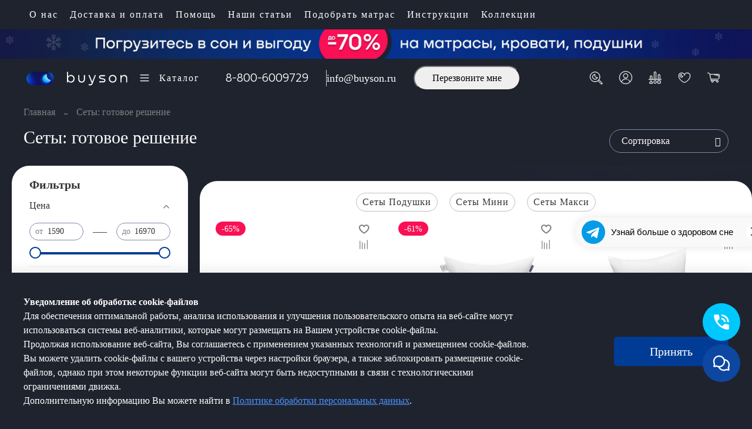

--- FILE ---
content_type: text/html; charset=utf-8
request_url: https://buyson.ru/collection/sety
body_size: 77682
content:
<!DOCTYPE html>
<html
  style="
    --color-btn-bg:#003c96;
--color-btn-bg-is-dark:true;
--bg:#1F232E;
--bg-is-dark:true;

--color-text: var(--color-text-light);
--color-text-minor-shade: var(--color-text-light-minor-shade);
--color-text-major-shade: var(--color-text-light-major-shade);
--color-text-half-shade: var(--color-text-light-half-shade);

--color-notice-warning-is-dark:false;
--color-notice-success-is-dark:false;
--color-notice-error-is-dark:false;
--color-notice-info-is-dark:false;
--color-form-controls-bg:var(--bg);
--color-form-controls-bg-disabled:var(--bg-minor-shade);
--color-form-controls-border-color:var(--bg-half-shade);
--color-form-controls-color:var(--color-text);
--is-editor:false;


  "
  >
  <head><link media='print' onload='this.media="all"' rel='stylesheet' type='text/css' href='/served_assets/public/jquery.modal-0c2631717f4ce8fa97b5d04757d294c2bf695df1d558678306d782f4bf7b4773.css'><link media='print' onload='this.media="all"' rel='stylesheet' type='text/css' href='/served_assets/public/jquery.modal-0c2631717f4ce8fa97b5d04757d294c2bf695df1d558678306d782f4bf7b4773.css'><meta data-config="{&quot;collection_products_count&quot;:8}" name="page-config" content="" /><meta data-config="{&quot;money_with_currency_format&quot;:{&quot;delimiter&quot;:&quot; &quot;,&quot;separator&quot;:&quot;.&quot;,&quot;format&quot;:&quot;%n %u&quot;,&quot;unit&quot;:&quot;₽&quot;,&quot;show_price_without_cents&quot;:1},&quot;currency_code&quot;:&quot;RUR&quot;,&quot;currency_iso_code&quot;:&quot;RUB&quot;,&quot;default_currency&quot;:{&quot;title&quot;:&quot;Российский рубль&quot;,&quot;code&quot;:&quot;RUR&quot;,&quot;rate&quot;:1.0,&quot;format_string&quot;:&quot;%n %u&quot;,&quot;unit&quot;:&quot;₽&quot;,&quot;price_separator&quot;:&quot;&quot;,&quot;is_default&quot;:true,&quot;price_delimiter&quot;:&quot;&quot;,&quot;show_price_with_delimiter&quot;:true,&quot;show_price_without_cents&quot;:true},&quot;facebook&quot;:{&quot;pixelActive&quot;:false,&quot;currency_code&quot;:&quot;RUB&quot;,&quot;use_variants&quot;:null},&quot;vk&quot;:{&quot;pixel_active&quot;:true,&quot;price_list_id&quot;:&quot;49944&quot;},&quot;new_ya_metrika&quot;:true,&quot;ecommerce_data_container&quot;:&quot;dataLayer&quot;,&quot;common_js_version&quot;:null,&quot;vue_ui_version&quot;:null,&quot;feedback_captcha_enabled&quot;:true,&quot;account_id&quot;:1207834,&quot;hide_items_out_of_stock&quot;:false,&quot;forbid_order_over_existing&quot;:true,&quot;minimum_items_price&quot;:null,&quot;enable_comparison&quot;:true,&quot;locale&quot;:&quot;ru&quot;,&quot;client_group&quot;:null,&quot;consent_to_personal_data&quot;:{&quot;active&quot;:true,&quot;obligatory&quot;:true,&quot;description&quot;:&quot;\u003cp\u003e\u003cspan id=\&quot;text-persdata-info\&quot;\u003eНажимая \u0026laquo;Зарегистрироваться\u0026raquo;\u003c/span\u003e я принимаю условия \u003ca href=\&quot;/page/polzovatelskoe-soglashenie-0525\&quot; rel=\&quot;noopener\&quot; target=\&quot;_blank\&quot;\u003eПользовательского соглашения\u003c/a\u003e и \u003ca href=\&quot;/page/oferta\&quot; rel=\&quot;noopener\&quot; target=\&quot;_blank\&quot;\u003eДоговора -оферты\u003c/a\u003e. Подробнее в \u003ca href=\&quot;/page/politika-obrabotki-pdn\&quot; rel=\&quot;noopener\&quot; target=\&quot;_blank\&quot;\u003eПолитике обработки персональных данных\u003c/a\u003e.\u003c/p\u003e&quot;},&quot;recaptcha_key&quot;:&quot;6LfXhUEmAAAAAOGNQm5_a2Ach-HWlFKD3Sq7vfFj&quot;,&quot;recaptcha_key_v3&quot;:&quot;6LcZi0EmAAAAAPNov8uGBKSHCvBArp9oO15qAhXa&quot;,&quot;yandex_captcha_key&quot;:&quot;ysc1_ec1ApqrRlTZTXotpTnO8PmXe2ISPHxsd9MO3y0rye822b9d2&quot;,&quot;checkout_float_order_content_block&quot;:false,&quot;available_products_characteristics_ids&quot;:null,&quot;sber_id_app_id&quot;:&quot;5b5a3c11-72e5-4871-8649-4cdbab3ba9a4&quot;,&quot;theme_generation&quot;:4,&quot;quick_checkout_captcha_enabled&quot;:false,&quot;max_order_lines_count&quot;:500,&quot;sber_bnpl_min_amount&quot;:1000,&quot;sber_bnpl_max_amount&quot;:150000,&quot;counter_settings&quot;:{&quot;data_layer_name&quot;:&quot;dataLayer&quot;,&quot;new_counters_setup&quot;:false,&quot;add_to_cart_event&quot;:true,&quot;remove_from_cart_event&quot;:true,&quot;add_to_wishlist_event&quot;:true},&quot;site_setting&quot;:{&quot;show_cart_button&quot;:true,&quot;show_service_button&quot;:false,&quot;show_marketplace_button&quot;:false,&quot;show_quick_checkout_button&quot;:true},&quot;warehouses&quot;:[{&quot;id&quot;:1539199,&quot;title&quot;:&quot;Москва, Обухово&quot;,&quot;array_index&quot;:0},{&quot;id&quot;:1539201,&quot;title&quot;:&quot;Санкт-Петербург&quot;,&quot;array_index&quot;:1},{&quot;id&quot;:1736150,&quot;title&quot;:&quot;Екатеринбург&quot;,&quot;array_index&quot;:2},{&quot;id&quot;:1736154,&quot;title&quot;:&quot;Казань&quot;,&quot;array_index&quot;:3},{&quot;id&quot;:1736157,&quot;title&quot;:&quot;Краснодар&quot;,&quot;array_index&quot;:4},{&quot;id&quot;:1736160,&quot;title&quot;:&quot;Красноярск&quot;,&quot;array_index&quot;:5},{&quot;id&quot;:1736163,&quot;title&quot;:&quot;Нижний Новгород&quot;,&quot;array_index&quot;:6},{&quot;id&quot;:1736167,&quot;title&quot;:&quot;Новосибирск&quot;,&quot;array_index&quot;:7},{&quot;id&quot;:1736173,&quot;title&quot;:&quot;Самара&quot;,&quot;array_index&quot;:8},{&quot;id&quot;:1736176,&quot;title&quot;:&quot;Ростов-на-Дону&quot;,&quot;array_index&quot;:9},{&quot;id&quot;:1736180,&quot;title&quot;:&quot;Воронеж&quot;,&quot;array_index&quot;:10},{&quot;id&quot;:1736184,&quot;title&quot;:&quot;Уфа&quot;,&quot;array_index&quot;:11},{&quot;id&quot;:1784173,&quot;title&quot;:&quot;Сочи&quot;,&quot;array_index&quot;:12},{&quot;id&quot;:1784177,&quot;title&quot;:&quot;Челябинск&quot;,&quot;array_index&quot;:13},{&quot;id&quot;:1784181,&quot;title&quot;:&quot;Тюмень&quot;,&quot;array_index&quot;:14},{&quot;id&quot;:1784189,&quot;title&quot;:&quot;Новороссийск&quot;,&quot;array_index&quot;:15},{&quot;id&quot;:1784193,&quot;title&quot;:&quot;Омск&quot;,&quot;array_index&quot;:16},{&quot;id&quot;:1784199,&quot;title&quot;:&quot;Сургут&quot;,&quot;array_index&quot;:17},{&quot;id&quot;:1784204,&quot;title&quot;:&quot;Волгоград&quot;,&quot;array_index&quot;:18},{&quot;id&quot;:1784208,&quot;title&quot;:&quot;Барнаул&quot;,&quot;array_index&quot;:19}],&quot;captcha_type&quot;:&quot;google&quot;,&quot;human_readable_urls&quot;:false}" name="shop-config" content="" /><meta name='js-evnvironment' content='production' /><meta name='default-locale' content='ru' /><meta name='insales-redefined-api-methods' content="[]" /><script type="text/javascript" src="https://static.insales-cdn.com/assets/static-versioned/v3.72/static/libs/lodash/4.17.21/lodash.min.js"></script>
<!--InsalesCounter -->
<script type="text/javascript">
(function() {
  if (typeof window.__insalesCounterId !== 'undefined') {
    return;
  }

  try {
    Object.defineProperty(window, '__insalesCounterId', {
      value: 1207834,
      writable: true,
      configurable: true
    });
  } catch (e) {
    console.error('InsalesCounter: Failed to define property, using fallback:', e);
    window.__insalesCounterId = 1207834;
  }

  if (typeof window.__insalesCounterId === 'undefined') {
    console.error('InsalesCounter: Failed to set counter ID');
    return;
  }

  let script = document.createElement('script');
  script.async = true;
  script.src = '/javascripts/insales_counter.js?7';
  let firstScript = document.getElementsByTagName('script')[0];
  firstScript.parentNode.insertBefore(script, firstScript);
})();
</script>
<!-- /InsalesCounter -->
      <script>gtmDataLayer = []; </script>
      <!-- Google Tag Manager -->
      <script>(function(w,d,s,l,i){w[l]=w[l]||[];w[l].push({'gtm.start':
      new Date().getTime(),event:'gtm.js'});var f=d.getElementsByTagName(s)[0],
      j=d.createElement(s),dl=l!='dataLayer'?'&l='+l:'';j.async=true;j.src=
      'https://www.googletagmanager.com/gtm.js?id='+i+dl;f.parentNode.insertBefore(j,f);
      })(window,document,'script','gtmDataLayer','GTM-PXMWL3T');
      </script>
      <!-- End Google Tag Manager -->

    <!-- meta -->
<meta charset="UTF-8" /><title>Сеты: готовое решение | Интернет-магазин buyson - матрасы и товары для сна</title><meta name="description" content="Заказывайте товары из категории «Сеты: готовое решение». Товаров в каталоге: 8. Цены от 1 590 ₽. Быстрая доставка.">
<meta data-config="{&quot;static-versioned&quot;: &quot;1.38&quot;}" name="theme-meta-data" content="">

	<meta name="robots" content="index,follow" />

<meta http-equiv="X-UA-Compatible" content="IE=edge,chrome=1" />
<meta name="viewport" content="width=device-width, initial-scale=1.0" />
<meta name="SKYPE_TOOLBAR" content="SKYPE_TOOLBAR_PARSER_COMPATIBLE" />
<meta name="format-detection" content="telephone=no">
<meta name="yandex-verification" content="37ec552a103896f6" />



<script src='https://static.insales-cdn.com/assets/static-versioned/1.26/static/libs/jquery/3.5.1/jquery-3.5.1.min.js' kvs-pliq-test-attr='dja'></script>
<script src="https://static.insales-cdn.com/assets/1/7763/2342483/1768398565/kvs-profitator.js"></script>
<script src="https://static.insales-cdn.com/assets/1/7763/2342483/1768398565/kvs-vktarget.js"></script>
<!-- Google Tag Manager -->
<script>(function(w,d,s,l,i){w[l]=w[l]||[];w[l].push({'gtm.start':
new Date().getTime(),event:'gtm.js'});var f=d.getElementsByTagName(s)[0],
j=d.createElement(s),dl=l!='dataLayer'?'&l='+l:'';j.async=true;j.src=
'https://www.googletagmanager.com/gtm.js?id='+i+dl;f.parentNode.insertBefore(j,f);
})(window,document,'script','dataLayer','GTM-PXMWL3T');</script>
<!-- End Google Tag Manager -->
<!-- Top.Mail.Ru counter -->
<script type="text/javascript">
var _tmr = window._tmr || (window._tmr = []);
_tmr.push({id: "3340402", type: "pageView", start: (new Date()).getTime()});
(function (d, w, id) {
  if (d.getElementById(id)) return;
  var ts = d.createElement("script"); ts.type = "text/javascript"; ts.async = true; ts.id = id;
  ts.src = "https://top-fwz1.mail.ru/js/code.js";
  var f = function () {var s = d.getElementsByTagName("script")[0]; s.parentNode.insertBefore(ts, s);};
  if (w.opera == "[object Opera]") { d.addEventListener("DOMContentLoaded", f, false); } else { f(); }
})(document, window, "tmr-code");
</script>
<noscript><div><img src="https://top-fwz1.mail.ru/counter?id=3340402;js=na" style="position:absolute;left:-9999px;" alt="Top.Mail.Ru" /></div></noscript>
<!-- /Top.Mail.Ru counter -->
<!-- LEADHIT -->

<!-- if page.id > 0 -->
<script type="text/javascript" language="javascript">
  if((window.location.href.indexOf('/client_account/session/new?popup') == -1)
    && (window.location.href.indexOf('/client_account/orders') == -1))  
   {
    console.log('text js lht loaded  ' + Date.now() + ' - ' + window.location.search + ' - ' + window.parent.location.href);
    var _lh_params = {
      "popup": false
    };
    lh_clid = "64ac05b473efc3339c74d5f2";
    (function() {
      var lh = document.createElement('script');
      lh.type = 'text/javascript';
      lh.async = true;
      lh.src = ('https:' == document.location.protocol ? 'https://' : 'http://') + 'track.leadhit.io/track.js?ver=' + Math.floor(Date.now() / 100000).toString();
      var s = document.getElementsByTagName('script')[0];
      s.parentNode.insertBefore(lh, s);
    })(); /* "PLEASE DO NOT MAKE ANY CHANGES IN THIS JS-CODE!"*/
  }
</script>

<!-- /LEADHIT -->
<!-- Koleso Fortuny -->
<script>
document.addEventListener('widgetStatsSended', function (e) {
  if (e.detail.wid == '827f1' && e.detail.etype == 'fill') { 
    // cb509 - id виджета; popup_view - название события
    //... вызов функции системы аналитики (reachGoal, gtag, ga) для отправки события ...
    yaCounter91373185.reachGoal('wheel29/11');
  };
  if (e.detail.wid == 'beadf' && e.detail.etype == 'fill') { 
    yaCounter91373185.reachGoal('wheel29/11');
  };
});
</script>
<!-- /Koleso Fortuny -->
<!-- FRISBUY -->


<script defer>    (function(){window.frisbuy=window.frisbuy||{},window.frisbuy.log=function(t,e,i){var
o=localStorage.getItem("frb.log.heap");o=o&&JSON.parse(o)||[],o.push({msg:t,name:e,severity:i,time:Date.now()}),localStorage.setItem("frb.log.heap",JSON.stringify(o))},window.frisbuy.loadScript=function(t,e,i){var o=0,r=function(n){var 
a=document.createElement("script");n&&frisbuy.log({url:t,attemptLimit:o},"load.widget","high"),o>=e||
(i&&(a.onload=i),a.onerror=r,a.src=t,setTimeout(function(){document.head.appendChild(a)},15*Math.pow(10,o)*o),o++)};e=e||3,r()},frisbuy.loadScript('https://www.frisbuy.ru/fb/widget?embed_id=a4efb0cb-b05f-11ee-90cf-0242ac130002&category=21923159');})();
</script>


<!-- /FRISBUY -->

<!-- BEGIN GIFTERY WIDGET CODE -->
<script type="text/javascript">
  (function(){
    var s = document.createElement('script');
    s.type = 'text/javascript';s.async = true;
    s.src = 'https://launcher.giftery.cards/js/index.js';
    var ss = document.getElementsByTagName('script')[0];
    ss.parentNode.insertBefore(s, ss);
  })();
</script>
<!-- END GIFTERY WIDGET CODE -->



<!-- canonical url--><link rel="canonical" href="https://buyson.ru/collection/sety"/>

<!-- rss feed-->
  
    <meta property="og:title" content="Сеты: готовое решение">
  
  
  <meta property="og:type" content="website">
  <meta property="og:url" content="https://buyson.ru/collection/sety">





<link rel="stylesheet" href="https://static.insales-cdn.com/assets/1/7763/2342483/1702462453/slick.css">
<script src="https://static.insales-cdn.com/assets/1/7763/2342483/1703021392/slick.min.js" ></script>
<!-- icons-->
<link rel="icon" sizes="any" type="image/svg+xml" href="https://static.insales-cdn.com/files/1/6136/34846712/original/favnight.svg" kvs-attr="testlinkfav-55555" /><style media="screen">
  @supports (content-visibility: hidden) {
    body:not(.settings_loaded) {
      content-visibility: hidden;
    }
  }
  @supports not (content-visibility: hidden) {
    body:not(.settings_loaded) {
      visibility: hidden;
    }
  }
  
@font-face {
	font-family: 'Nekst Thin';
	src: url('https://sooon.ru/fts/Nekst-Thin-Web.eot');
src: url('https://sooon.ru/fts/Nekst-Thin-Web1.eot#iefix') format('embedded-opentype'), url('https://sooon.ru/fts/Nekst-Thin-Web.woff2') format('woff2'), url('https://sooon.ru/fts/Nekst-Thin-Web.woff') format('woff'), url('https://sooon.ru/fts/Nekst-Thin-Web.ttf') format('truetype');

	font-weight: normal;
	font-style: normal;
}
@font-face {
	font-family: 'Nekst Thin2';
	src: https://static.insales-cdn.com/assets/1/7763/2342483/1768398565/Nekst-Thin-Web.eot);
src: https://static.insales-cdn.com/assets/1/7763/2342483/1768398565/Nekst-Thin-Web1.eot#iefix) format('embedded-opentype'), https://static.insales-cdn.com/assets/1/7763/2342483/1768398565/Nekst-Thin-Web.woff2) format('woff2'), https://static.insales-cdn.com/assets/1/7763/2342483/1768398565/Nekst-Thin-Web.woff) format('woff'), https://static.insales-cdn.com/assets/1/7763/2342483/1768398565/Nekst-Thin-Web.ttf) format('truetype');
	font-weight: normal;
	font-style: normal;
}
@font-face {
	font-family: 'Nekst Light';
	src: url('https://static.insales-cdn.com/assets/1/7763/2342483/1768398565/Nekst-Light-Web.eot');
src: url('') format('embedded-opentype'), url('https://static.insales-cdn.com/assets/1/7763/2342483/1768398565/Nekst-Light-Web.woff2') format('woff2'), url('https://static.insales-cdn.com/assets/1/7763/2342483/1768398565/Nekst-Light-Web.woff') format('woff'), url('https://static.insales-cdn.com/assets/1/7763/2342483/1768398565/Nekst-Light-Web.ttf') format('truetype');

	font-weight: normal;
	font-style: normal;
}
@font-face {
	font-family: 'Nekst Regular';
	src: url('https://sooon.ru/fts/Nekst-Regular-Web.eot');
src: url('https://sooon.ru/fts/Nekst-Regular-Web.eot#iefix') format('embedded-opentype'), url('https://sooon.ru/fts/Nekst-Regular-Web.woff2') format('woff2'), url('https://sooon.ru/fts/Nekst-Regular-Web.woff') format('woff'), url('https://sooon.ru/fts/Nekst-Regular-Web.ttf') format('truetype');

	font-weight: normal;
	font-style: normal;
}
@font-face {
	font-family: 'Nekst Medium';
	src: url('https://sooon.ru/fts/Nekst-Medium-Web.eot');
src: url('https://sooon.ru/fts/Nekst-Medium-Web.eot#iefix') format('embedded-opentype'), url('https://sooon.ru/fts/Nekst-Medium-Web.woff2') format('woff2'), url('https://sooon.ru/fts/Nekst-Medium-Web.woff') format('woff'), url('https://sooon.ru/fts/Nekst-Medium-Web.ttf') format('truetype');

	font-weight: normal;
	font-style: normal;
}
@font-face {
	font-family: 'Nekst SemiBold';
	src: url('https://static.insales-cdn.com/assets/1/7763/2342483/1768398565/Nekst-SemiBold-Web.eot');
src: url('') format('embedded-opentype'), url('https://static.insales-cdn.com/assets/1/7763/2342483/1768398565/Nekst-SemiBold-Web.woff2') format('woff2'), url('https://static.insales-cdn.com/assets/1/7763/2342483/1768398565/Nekst-SemiBold-Web.woff') format('woff'), url('https://static.insales-cdn.com/assets/1/7763/2342483/1768398565/Nekst-SemiBold-Web.ttf') format('truetype');

	font-weight: normal;
	font-style: normal;
}
@font-face {
	font-family: 'Nekst Bold';
	src: url('https://static.insales-cdn.com/assets/1/7763/2342483/1768398565/Nekst-Bold-Web.eot');
src: url('') format('embedded-opentype'), url('https://static.insales-cdn.com/assets/1/7763/2342483/1768398565/Nekst-Bold-Web.woff2') format('woff2'), url('https://static.insales-cdn.com/assets/1/7763/2342483/1768398565/Nekst-Bold-Web.woff') format('woff'), url('https://static.insales-cdn.com/assets/1/7763/2342483/1768398565/Nekst-Bold-Web.ttf') format('truetype');

	font-weight: normal;
	font-style: normal;
}
@font-face {
	font-family: 'Nekst Black';
	src: url('https://static.insales-cdn.com/assets/1/7763/2342483/1768398565/Nekst-Black-Web.eot');
src: url('') format('embedded-opentype'), url('https://static.insales-cdn.com/assets/1/7763/2342483/1768398565/Nekst-Black-Web.woff2') format('woff2'), url('https://static.insales-cdn.com/assets/1/7763/2342483/1768398565/Nekst-Black-Web.woff') format('woff'), url('https://static.insales-cdn.com/assets/1/7763/2342483/1768398565/Nekst-Black-Web.ttf') format('truetype');

	font-weight: normal;
	font-style: normal;
}
@font-face {
	font-family: 'Nekst Variable';
	src: url('https://static.insales-cdn.com/assets/1/7763/2342483/1768398565/Nekst-Variable-Web.ttf') format('truetype');

	font-weight: normal;
	font-style: normal;
}	
</style>
<meta name="google-site-verification" content="mMdqamnlmNtCDe4MHToQYc7dXimwCZcL8_AVEmzBAZY" />
<link rel="preconnect" href="https://fonts.googleapis.com">
<link rel="preconnect" href="https://fonts.gstatic.com" crossorigin>
<link href="https://fonts.googleapis.com/css2?family=Prompt:wght@300&display=swap" rel="stylesheet">
<script type="text/javascript"> var digiScript = document.createElement('script');
digiScript.src = '//cdn.diginetica.net/5332/client.js';
digiScript.defer = true;
digiScript.async = true;
document.head.appendChild(digiScript);
</script>
<script src="https://static.insales-cdn.com/assets/1/7763/2342483/1768398565/kvs-dignetica.js"></script>
<!-- Top.Mail.Ru counter -->
<script type="text/javascript">
var _tmr = window._tmr || (window._tmr = []);
_tmr.push({id: "3569454", type: "pageView", start: (new Date()).getTime()});
(function (d, w, id) {
 if (d.getElementById(id)) return;
 var ts = d.createElement("script"); ts.type = "text/javascript"; ts.async = true; ts.id = id;
 ts.src = "https://top-fwz1.mail.ru/js/code.js";
 var f = function () {var s = d.getElementsByTagName("script")[0]; s.parentNode.insertBefore(ts, s);};
 if (w.opera == "[object Opera]") { d.addEventListener("DOMContentLoaded", f, false); } else { f(); }
})(document, window, "tmr-code");
</script>
<noscript><div><img src="https://top-fwz1.mail.ru/counter?id=3569454;js=na&quot; style="position:absolute;left:-9999px;" alt="Top.Mail.Ru" /></div></noscript>
<!-- /Top.Mail.Ru counter -->


    <link rel="stylesheet" href="https://static.insales-cdn.com/assets/1/7763/2342483/1702462453/slick.css">
  </head>
  <body data-multi-lang="false" style="font-family: 'Nekst Regular';" class="kvs-body  kvs-bd-tpl-collection kvs-page-id-">
    <noscript>
<div class="njs-alert-overlay">
  <div class="njs-alert-wrapper">
    <div class="njs-alert">
      <p>Включите в вашем браузере JavaScript!</p>
    </div>
  </div>
</div>
</noscript>

    <div class="page_layout page_layout_normal_left page_layout_section_top kvs-collection-handle-sety ">
      <header>
      
        
      
        <div
  class="layout widget-type_head_banner_megamenu_transparent"
  style="--logo-img:'https://static.insales-cdn.com/files/1/110/23281774/original/день.svg'; --logo-max-width:180px; --hide-language:false; --hide-compare:false; --hide-personal:false; --hide-favorite:false; --menu-grid-list-min-width:220px; --subcollections-items-limit:10; --menu-grid-list-row-gap:3rem; --menu-grid-list-column-gap:3rem; --menu-img-ratio:1.5; --hide-menu-photo:true; --bg-bottom:#B79B7E; --bg-bottom-is-dark:true; --bg-bottom-minor-shade:#c3ac94; --bg-bottom-minor-shade-is-light:true; --bg-bottom-major-shade:#cebba8; --bg-bottom-major-shade-is-light:true; --bg-bottom-half-shade:#efeae3; --bg-bottom-half-shade-is-light:true; --header-wide-bg:true; --header-top-pt:0.5vw; --header-top-pb:0.5vw; --header-main-pt:1vw; --header-main-pb:1vw; --header-wide-content:false; --hide-desktop:false; --hide-mobile:false; --peretyazhka-desktop:'https://static.insales-cdn.com/files/1/5305/111621305/original/перетяжка_десктоп_без_режима_работы.webp'; --peretyazhka-mobile:'https://static.insales-cdn.com/files/1/5313/111621313/original/моб_без_режима_работы.webp'; --banner-slider-1:'https://static.insales-cdn.com/files/1/5217/111031393/original/деск_в_крутилку_d77ebbce24873bc62b05861ac07bd850.webp'; --banner-slider-1-mobile:'https://static.insales-cdn.com/files/1/5233/111031409/original/моб_в_крутилку__2__7cbbd546fd0eb128f2b18eca3b641449.webp'; --banner-slider-2:'https://static.insales-cdn.com/files/1/5265/111031441/original/деск_в_крутилку_eb76dfab3c05254d87d28a937476ec82.webp'; --banner-slider-2-mobile:'https://static.insales-cdn.com/files/1/5281/111031457/original/моб_в_крутилку__2__2cda33503e2e751281268df2d35f9a40.webp'; --banner-slider-3:'https://static.insales-cdn.com/files/1/7369/108084425/original/деск_в_крутилку_fee7682aad2890513302288c267c9ff7.webp'; --banner-slider-3-mobile:'https://static.insales-cdn.com/files/1/7377/108084433/original/моб_в_крутилку_650395e73e91ff5555b67f316672a011.webp'; --banner-slider-4:'https://static.insales-cdn.com/files/1/1449/108610985/original/деск_в_крутилку_8404d7fed964c738e7ab0b74f012ad92.webp'; --banner-slider-4-mobile:'https://static.insales-cdn.com/files/1/1465/108611001/original/моб_в_крутилку__2_.webp';"
  data-widget-drop-item-id="43278430"
  
  >
  <div class="layout__content">
    







<div class="header header_no-languages" >
  <div class="header__mobile-head">
    <div class="header__mobile-head-content">
      <button type="button" class="button button_size-l header__hide-mobile-menu-btn js-hide-mobile-menu">
        <span class="icon icon-times"></span>
      </button>
      <span class="header__logo kvs-header-logo kvs-desktop-hidden">
        <div style="display: flex; align-items: center;">
        <div title="Интернет-магазин buyson - матрасы и товары для сна" 
          class="kvs-logo-switcher kvs-logo-swither-dark-theme js-kvs-logo-theme-switcher">
        </div>
        <a href=" / " class="header__logo kvs-header-logo">
          <div class="kvs-logo-text-letters kvs-desktop-hidden">
            buyson
          </div>
        </a>
        </div>
      </span>

    </div>
  </div>


  
  
  

  <div class="header__content kvs-header-content kvs-header-other-page kvs-room-bg-dark js-kvs-header-content">
    <div style="display: none" class="kvs-js-page-template">collection</div>

<div class="header-part-main" style="background-color: var(--bg);">
    

      <div class="kvs-toptop-header-menu">
        <div class="header__area-bottom_menu">
            <ul class="header__bottom_menu js-cut-list-menu-DISABLED cut-list-DISABLED" data-navigation="" data-menu-handle="main-menu" data-navigation-inited="true">
              <li class="header__bottom_menu-item kvs-main-header-menu-item cut-list__elem" data-navigation-item="" data-index="0">
                <a href="/page/about-us" class="header__bottom_menu-link js-show-header-collections-matrasy-DISABLED">
                  О нас
                </a>
              </li>
              <li class="header__bottom_menu-item cut-list__elem" data-navigation-item="" data-index="1">
                <a href="/page/dostavka-i-oplata" class="header__bottom_menu-link js-show-header-collections-podushki-DISABLED">
                  Доставка и оплата
                </a>
              </li>
              <li class="header__bottom_menu-item cut-list__elem" data-navigation-item="" data-index="2">
                <a href="/page/faq" class="header__bottom_menu-link js-show-header-collections-odeyala-DISABLED">
                  Помощь
                </a>
              </li>
              <li class="header__bottom_menu-item cut-list__elem" data-navigation-item="" data-index="3">
                <a href="/blogs/start" class="header__bottom_menu-link js-show-header-collections-odeyala-DISABLED">
                  Наши статьи
                </a>
              </li>
              <li class="header__bottom_menu-item cut-list__elem" data-navigation-item="" data-index="4">
                <a href="/page/podbor" class="header__bottom_menu-link js-show-header-collections-odeyala-DISABLED">
                  Подобрать матрас
                </a>
              </li>
              <li class="header__bottom_menu-item cut-list__elem" data-navigation-item="" data-index="5">
                <a href="/page/instrukcii" class="header__bottom_menu-link js-show-header-collections-odeyala-DISABLED">
                  Инструкции
                </a>
              </li>
              <!--li class="header__bottom_menu-item" data-navigation-item>
                <a href="/collection/detyam" class="header__bottom_menu-link js-show-header-collections-odeyala-DISABLED">
                  Детям
                </a>
              </li-->
              <li class="header__bottom_menu-item cut-list__elem" data-navigation-item="" data-index="6">
                <a href="/collection/kollektsii" class="header__bottom_menu-link js-show-header-collections-odeyala-DISABLED">
                  Коллекции
                </a>
              </li>

            <div style="display: none;" class="cut-list__elem cut-list__dropdown" data-index="5"><div class="cut-list__drop"><div class="cut-list__drop-toggle"><span class="icon icon-ellipsis-h"></span></div><div class="cut-list__more"><div class="cut-list__more-content"></div></div></div></div></ul>

        </div>
        <div class="social-items">      
          <a target="_blank" href="https://vk.com/buyson.brand" class="social-img-item kvs-soc-link-light">
            <img src="https://static.insales-cdn.com/files/1/4758/14381718/original/vk.png">
          </a>
          <a target="_blank" href="https://www.youtube.com/@buysonbrand" class="social-img-item kvs-soc-link-light">
            <img src="https://static.insales-cdn.com/files/1/4762/14381722/original/yt.png">
          </a>
          <a target="_blank" href="https://dzen.ru/id/636cd0a553bf6369ee74dd4b" class="social-img-item kvs-soc-link-light">
            <img src="https://static.insales-cdn.com/files/1/230/20635878/original/dz_black.png">
          </a>
        </div>
      </div>

<!--div class="day11-peretyazhka"><a href="/page/hello" onclick="javascript:yaCounter91373185.reachGoal('privet10peretyazka')">
  <img src="https://static.insales-cdn.com/files/1/216/38641880/original/peretyazhka_privet2.webp" style="width: calc(100% + 80px);margin-left: -40px;" class="js-day11-peret-img-1920" -->
  <!--img src="https://static.insales-cdn.com/files/1/215/38641879/original/peretyazhka_privet2_mobile.webp" style="width: calc(100% + 80px);margin-left: -40px;" class="js-day11-peret-img-sm"-->
  <!--img src="https://static.insales-cdn.com/files/1/216/38641880/original/peretyazhka_privet2.webp" style="width: calc(100% + 80px);margin-left: -40px;" class="js-day11-peret-img-2560">
</a></div-->

<div class="day11-peretyazhka">
  
  <a href="/collection/80" onclick="javascript:yaCounter91373185.reachGoal('fastsaleperetyazka')">
    <img src="https://static.insales-cdn.com/files/1/5305/111621305/original/перетяжка_десктоп_без_режима_работы.webp" style="width: calc(100% + 80px);margin-left: -40px;" class="js-day11-peret-img-1920">
    <img src="https://static.insales-cdn.com/files/1/5305/111621305/original/перетяжка_десктоп_без_режима_работы.webp" style="width: calc(100% + 80px);margin-left: -40px;" class="js-day11-peret-img-2560">
  </a>
  
</div>



      <div class="header-part-main__inner">
        <div class="header__area-logo">
          
  
    
      <span class="header__logo kvs-header-logo">
        <div title="Интернет-магазин buyson - матрасы и товары для сна" class="kvs-logo-switcher kvs-logo-swither-dark-theme js-kvs-logo-theme-switcher"></div>
        <a href=" / " class="header__logo kvs-header-logo">
          <div class='kvs-logo-text js-kvs-logo-text kvs-mobile-hidden'>
            <img class="kvs-logo-text-dark" src="https://static.insales-cdn.com/files/1/5493/23221621/original/buyson_text_dark_theme.svg" />
            <img class="kvs-logo-text-light kvs-logo-text-hidden" src="https://static.insales-cdn.com/files/1/5494/23221622/original/buyson_text_light_theme.svg" />
          </div>
          <div class="kvs-logo-text-letters kvs-desktop-hidden">
            buyson
          </div>
        </a>
      </span>

    
  

        </div>

				<div class="header-part-bottom kvs-mobile-hidden">
					<div class="header-part-bottom__inner">
						<div class="header__area-catalog kvs-class">
							<button type="button" class="button button_size-l header__show-collection-btn js-show-header-collections">
								<span class="icon icon-bars _show"></span>
								<span class="icon icon-times _hide"></span>
								Каталог
							</button>
						</div>


						<div class="header__area-bottom_menu">
							<div class="footer__area-contacts">
                <div class="footer__phone">
                  <a class="footer__phone-value _phone-1" style="font-size: 1.2rem; font-family: 'Prompt', sans-serif;" href="tel:88006009729">8-800-6009729</a>
                </div>
                <div class="footer__phone _phone-2">
                  <a class="footer__phone-value" href="tel:info@buyson.ru">info@buyson.ru</a>
                </div>
                  <button type="button" id="kvsButtonCallmebackOpen" class="kvs-callmeback-open js-kvs-callmeback-open-DISABLED">Перезвоните мне</button>
              </div>
						</div>

					</div>
				</div>












        <div class="header__area-search kvs-mobile-hidden">
          <div class="header__search">
            <form action="/search" method="get" class="header__search-form" onsubmit="return kvs_onSubmitSearchForm();">
              <input type="text" id="kvs_head_search_input" autocomplete="off" class="form-control form-control_size-l header__search-field kvs-search-input-hidden"
                name="q" value="" placeholder="Поиск" />
              <button type="submit" id="kvs_head_search_btn" class="button button_size-l header__search-btn kvs-search-button-hidden kvs-search-button-dark-theme" title="Поиск">
                <img src="https://static.insales-cdn.com/files/1/4368/25645328/original/head_ic_search_w.svg" />
              </button>
              <input type="hidden" name="lang" value="ru">
            </form>
            <button type="button" class="button button_size-l header__search-mobile-btn js-show-mobile-search">
              <span class="icon icon-search _show"></span>
              <span class="icon icon-times _hide"></span>
            </button>
          </div>
        </div>

        <div class="header__area-controls">
          
          <a href="/client_account/orders" id="kvs-account-sign" class="header__control-btn header__cabinet" title="Профиль">
            <span class="icon icon-user-kvs-hide js-kvs-header-icon kvs-header-icon kvs-icon-button-dark-theme">
              <img src="https://static.insales-cdn.com/files/1/4369/25645329/original/head_ic_userprofile_w.svg" />
            </span>
          </a>
          

          
          
          <a href="/compares" class="header__control-btn header__compare compare-empty" data-compare-counter-btn title="Сравнение">
            <span class="icon icon-compare-kvs-hide js-kvs-header-icon kvs-header-icon kvs-icon-button-dark-theme">
              <img src="https://static.insales-cdn.com/files/1/4367/25645327/original/head_ic_compare_w.svg" />
              <span class="header__control-bage" data-compare-counter>0</span>
            </span>
          </a>
          
          

          
          <a href="/favorites" class="header__control-btn header__favorite" data-bage-count="0" title="Избранное">
            <span class="icon icon-favorites-kvs-hide js-kvs-header-icon kvs-header-icon kvs-icon-button-dark-theme">
              <img src="https://static.insales-cdn.com/files/1/4366/25645326/original/head_ic_izbrannoye_w.svg" />
              <span class="header__control-bage" data-ui-favorites-counter>0</span>
            </span>
          </a>
          

          <a href="/cart_items" class="header__control-btn header__cart" data-bage-count="0" title="Корзина">
            <span class="icon icon-cart-kvs-hide js-kvs-header-icon kvs-header-icon kvs-icon-button-dark-theme">
              <img src="https://static.insales-cdn.com/files/1/4365/25645325/original/head_ic_cart_w.svg" />
              <span class="header__control-bage" data-cart-positions-count></span>
            </span>
            <span class="header__control-text" data-cart-total-price></span>
          </a>
        </div>
      </div>
			
			<div class="header__collections header__collections-all">
        <div class="header__collections-content header__collections-content-all">

          <div class="kvs-mobile-hidden kvs-desktop-catalog">

            <ul class="kvs-level-1 js-kvs-level-1">
              <!--li kvs-target="12"><a href="/collection/dlya-dachi"><img src="https://static.insales-cdn.com/files/1/6316/33740972/original/cat_ic_mebel.png" class="kvs-cat-icon" style="width:30px;" />Для дачи</a></li-->
              <li kvs-target="1"><a href="/collection/matrasy"><img src="https://static.insales-cdn.com/files/1/118/23076982/original/cat_ic_matrasy.svg" class="kvs-cat-icon" /> Матрасы</a></li>
              <li kvs-target="3"><a href="/collection/podushki"><img src="https://static.insales-cdn.com/files/1/129/23076993/original/cat_ic_podushki.svg" class="kvs-cat-icon" /> Подушки</a></li>
              <li kvs-target="4"><a href="/collection/odeyala"><img src="https://static.insales-cdn.com/files/1/132/23076996/original/cat_ic_odeyala.svg" class="kvs-cat-icon" /> Одеяла</a></li>
              <li kvs-target="7"><a href="/collection/sety"><img src="https://static.insales-cdn.com/files/1/116/23076980/original/cat_ic_sety.svg" class="kvs-cat-icon" /> Комплектом выгоднее</a></li>
              <li kvs-target="5"><a href="/collection/chehly"><img src="https://static.insales-cdn.com/files/1/126/23076990/original/cat_ic_chehly.svg" class="kvs-cat-icon" /> Защитные Чехлы</a></li>
              <li kvs-target="2"><a href="/collection/krovati"><img src="https://static.insales-cdn.com/files/1/130/23076994/original/cat_ic_krovati.svg" class="kvs-cat-icon" /> Кровати</a></li>
              <li kvs-target="11"><a href="/collection/divany"><img src="https://static.insales-cdn.com/files/1/92/27517020/original/cat_ic_divany.svg" class="kvs-cat-icon" />Диваны и кресла</a></li> 
              <li kvs-target="10"><a href="/collection/postelnoe-belie"><img src="https://static.insales-cdn.com/files/1/7966/27402014/original/cat_ic_kpb.svg" class="kvs-cat-icon" />Постельное белье</a></li> 
              <li kvs-target="8"><a href="/collection/detyam"><img src="https://static.insales-cdn.com/files/1/117/23076981/original/cat_ic_detyam.svg" class="kvs-cat-icon" /> Детям</a></li>
              
              <!--li kvs-target="9"><a href="/collection/kollektsii"><img src="https://static.insales-cdn.com/files/1/121/23076985/original/cat_ic_collections.svg" class="kvs-cat-icon" /> Коллекции</a></li-->
              <li kvs-target="13"><a href="#" data-giftery-widget="buyson" data-menu-item-id="25482365"><img src="https://static.insales-cdn.com/files/1/6413/35059981/original/cat_ic_gjftcard.svg" class="kvs-cat-icon" style="width: 30px;" /> Подарочные сертификаты</a></li>
              <li kvs-target="14" class="li-collection-sale"><a href="/collection/sale"><img src="https://static.insales-cdn.com/files/1/6445/37738797/original/cat_ic_sale.svg" class="kvs-cat-icon" style="width:30px;" />Распродажа</a></li>
            </ul>

            <div class="kvs-level-2 js-kvs-level-2 js-kvs-level-2-1">
              <ul>
                <li kvs-target="2"><a href="/collection/nezavisimye-pruzhiny">Независимый пружинный блок</li>		
                <li kvs-target="3"><a href="/collection/zavisimye-pruzhiny">Зависимые пружины</li>
                <li kvs-target="1"><a href="/collection/bespruzhinnye">Беспружинные</li>
                <li kvs-target="4"><a href="/collection/toppery">Наматрасники-топперы</li>
                <li kvs-target="5"><a href="/collection/matrasy-detskie">Детские матрасы</li>
              </ul>
              
              <div class="kvs-div-filter  kvs-div-filter-section-horizont js-kvs-level-3 js-kvs-level-3-1" style="display: none; flex-wrap: nowrap;">
                <div class="kvs-filter-preview kvs-level-3" style="margin-right: 20px;">
                  <a href="/collection/bespruzhinnye"><img src="https://static.insales-cdn.com/files/1/1804/27625228/original/c2_mat_bespruzh.jpg" class="kvs-catalog-main-menu-image lazyload"  /></a>
                  <div class="kvs-catalog-item-desc">
                      <p>Беспружинный матрас с пеной – это самый бюджетный вариант, но по комфорту такой матрас не уступает многим дорогим моделям. </p>
                      <p>Инновационный пенный наполнитель Air Foam повторяет контуры тела, обеспечивая анатомически правильную поддержку во сне, что помогает разгрузить позвоночник.</p>
                  </div>
                </div>
                <!--div class="kvs-filter-filtersections" style="display: flex; flex-wrap: wrap;">
                  <div class="kvs-div-filter-section">
                    <div class="kvs-div-filter-title">Ценовой сегмент</div>
                    <div><a href="#">Эконом</a></div>
                    <div><a href="#">Комфорт</a></div>
                    <div><a href="#">Комфорт плюс</a></div>
                    <div><a href="#">Премиум</a></div>
                  </div>
                  <div class="kvs-div-filter-section">
                    <div class="kvs-div-filter-title">Размер</div>
                    <div><a href="#">80x200</a></div>
                    <div><a href="#">90x200</a></div>
                    <div><a href="#">140x200</a></div>
                    <div><a href="#">160x200</a></div>
                    <div><a href="#">180x200</a></div>
                  </div>
                  <div class="kvs-div-filter-section">
                    <div class="kvs-div-filter-title">Жесткость</div>
                    <div><a href="#">Средняя</a></div>
                    <div><a href="#">Выше средней</a></div>
                    <div><a href="#">Высокая</a></div>
                    <div><a href="#">Мягкая</a></div>
                  </div>
                  <div class="kvs-div-filter-section">
                    <div class="kvs-div-filter-title">Наполнитель</div>
                    <div><a href="#">Пена AirFoam</a></div>
                    <div><a href="#">Пена с эффектом памяти</a></div>
                    <div><a href="#">Пена с массажным эффектом</a></div>
                    <div><a href="#">Кокосовое волокно</a></div>
                    <div><a href="#">Хлопковый войлок</a></div>
                  </div>
                  <div class="kvs-div-filter-section">
                    <div class="kvs-div-filter-title">Вариант чехла</div>
                    <div><a href="#">Съемный</a></div>
                    <div><a href="#">Несъемный</a></div>
                  </div> 
                </div-->     
              </div>
              <div class="kvs-div-filter kvs-level-3 js-kvs-level-3 js-kvs-level-3-2" style="display: none">
                <a href="/collection/nezavisimye-pruzhiny"><img src="https://static.insales-cdn.com/files/1/1841/27617073/original/c2_mat_nezavisim.jpg" class="kvs-catalog-main-menu-image lazyload" /></a>
                <div class="kvs-catalog-item-desc">
                  <p>Матрасы с независимым пружинным блоком обеспечивают точечную поддержку позвоночника. Каждая пружинка автономна и изолирована от остальных индивидуальным «кармашком» (пружинный блок карманного типа – Pocket). </p>

                  <p>Рекомендуется всем, кто заботится о здоровом сне.</p>
                  <p>Идеальный вариант для пар. Такая конструкция позволяет пружинам работать независимо друг от друга, то есть практически не реагировать любые колебания со стороны партнера. </p>

                  <p>Дополнительные опции для индивидуальной настройки комфорта: зональность, а также кокосовый слой или пена повышенной плотности для тех, кто предпочитает матрасы пожестче.</p>
              </div>
              </div>
              <div class="kvs-div-filter kvs-level-3 js-kvs-level-3 js-kvs-level-3-3" style="display: none">
                <a href="/collection/zavisimye-pruzhiny"><img src="https://static.insales-cdn.com/files/1/1852/27617084/original/c2_mat_zavisim.jpg" class="kvs-catalog-main-menu-image lazyload" /></a>
                <div class="kvs-catalog-item-desc">
                    <p>Хороший выбор для тех, кто ищет комфортный матрас по доступной цене.</p>

                    <p>Матрасы с зависимым пружинным блоком Bonnel – одни из самых распространенных и популярных. Они состоят из множества пружин, соединенных между собой специальными проволочными элементами. Такие матрасы отличаются хорошей вентиляцией, что позволяет избегать скопления влаги и появления плесени. </p>

                    <p>Однако, это не самый оптимальный вариант для тех, кто чувствителен к движениям партнера или испытывает проблемы с беспокойным сном.</p>
                </div>
              </div>
              <div class="kvs-div-filter kvs-level-3 js-kvs-level-3 js-kvs-level-3-4" style="display: none">
                <a href="/collection/namatrasniki"><img src="https://static.insales-cdn.com/files/1/1805/27625229/original/c2_mat_namat.jpg" class="kvs-catalog-main-menu-image lazyload" /></a>
                <div class="kvs-catalog-item-desc">
                    <p>Наматрасник-топпер пригодится и для кровати, и для дивана. Он выравнивает спальное место и делает его комфортнее, нивелирую стыки, бугры и неровности.</p>
                
                    <p>Практичная защита от пыли и бытовых загрязнений. Продлевает срок службы матраса. Надежно фиксируется резинками по углам.</p>
                </div>
              </div>
              <div class="kvs-div-filter kvs-level-3 js-kvs-level-3 js-kvs-level-3-5" style="display: none">
                <a href="/collection/matrasy-detskie"><img src="https://static.insales-cdn.com/files/1/1842/27617074/original/c2_mat_detskie.jpg" class="kvs-catalog-main-menu-image lazyload" /></a>
                <div class="kvs-catalog-item-desc">
                    <p>Малышам нужно много спать. И главное – спать правильно! И тут не обойтись без правильного матраса. </p>

                    <p>Чем меньше ребенок, тем более жестким должно быть его спальное место. До трех лет идеально подходит беспружинная основа Periotek Form. Приветствуется дополнительный слой – кокос.</p>
                    
                    <p>После 3-х лет можно переходить на пружинные конструкции и анатомическую пену Air Foam. </p>
                    
                    <p>Для вашего удобства в разделе предусмотрены фильтры по размеру спального места, составу и возрасту ребенка.</p>
                </div>
              </div>
            </div>

            <div class="kvs-level-2 kvs-div-filter js-kvs-level-2 js-kvs-level-2-2" style="display: none">
              <a href="/collection/krovati">
                <img src="https://static.insales-cdn.com/files/1/1843/27617075/original/c3_Krovati.jpg" class="kvs-catalog-main-menu-image lazyload" />
              </a>
              <div class="kvs-catalog-item-desc">
                <p>Мы предлагаем широкий выбор двуспальных и односпальных кроватей, с подъемным механизмом и без, разных размеров и цветов. Только универсальные оттенки, которые легко впишутся в любой интерьер. </p>

                <p>Кровати buyson отличаются высоким стандартом качества, простотой сборки и прочностью конструкции.</p>

                <p>В нашем каталоге вы найдете кровати с ортопедическим основанием и мягкой обивкой, а также лаконичные металлические модели – самый доступный вариант для дома и дачи. Все они обеспечат комфортный отдых и здоровый сон.</p>
              </div>
              <!--ul>
                <li kvs-target="1"><a href="/collection/s-podyom">С подъемными механизмом</a></li>
                <li kvs-target="2"><a href="/collection/bez-podyom">Без подъемного механизма</a></li>
                <li kvs-target="3"><a href="/collection/dvuhspalnye">Двухспальные</a></li>
                <li kvs-target="4"><a href="/collection/odnospalnye">Односпальные</a></li>
                <li kvs-target="5"><a href="/collection/detskie-krovati">Детские кровати</a></li>
              </ul>
              <div class="kvs-div-filter js-kvs-level-3 js-kvs-level-3-1" style="display: none">
                <a href="/collection/s-podyom"><img src="https://static.insales-cdn.com/files/1/6651/23575035/original/c3_Krovati.png" class="kvs-catalog-main-menu-image lazyload" /></a>
              </div>
              <div class="kvs-div-filter js-kvs-level-3 js-kvs-level-3-2" style="display: none">
                <a href="/collection/bez-podyom"><img src="https://static.insales-cdn.com/files/1/6651/23575035/original/c3_Krovati.png" class="kvs-catalog-main-menu-image lazyload" /></a>               
              </div>
              <div class="kvs-div-filter js-kvs-level-3 js-kvs-level-3-3" style="display: none">
                <a href="/collection/dvuhspalnye"><img src="https://static.insales-cdn.com/files/1/6651/23575035/original/c3_Krovati.png" class="kvs-catalog-main-menu-image lazyload" /></a>                
              </div>
              <div class="kvs-div-filter js-kvs-level-3 js-kvs-level-3-4" style="display: none">
                <a href="/collection/odnospalnye"><img src="https://static.insales-cdn.com/files/1/6651/23575035/original/c3_Krovati.png" class="kvs-catalog-main-menu-image lazyload" /></a>                
              </div>
              <div class="kvs-div-filter js-kvs-level-3 js-kvs-level-3-5" style="display: none">
                <a href="/collection/detskie-krovati"><img src="https://static.insales-cdn.com/files/1/6651/23575035/original/c3_Krovati.png" class="kvs-catalog-main-menu-image lazyload" /></a>                
              </div-->
            </div>
    
            <div class="kvs-level-2 js-kvs-level-2 js-kvs-level-2-3" style="display: none">
              <ul>		
                <li kvs-target="1"><a href="/collection/podushki-nabivnye">Набивные</a></li>
                <li kvs-target="2"><a href="/collection/podushki-formovye">Формовые</a></li>
                <li kvs-target="3"><a href="/collection/podushki-obnimashki">Подушки-обнимашки</a></li>
                <li kvs-target="4"><a href="/collection/podushki-krasoty">Подушки красоты</a></li>
              </ul>
              <div class="kvs-div-filter js-kvs-level-3 js-kvs-level-3-1" style="display: none">
                <a href="/collection/podushki-nabivnye"><img src="https://static.insales-cdn.com/files/1/2226/27625650/original/c1_pod_nabiv.jpg" class="kvs-catalog-main-menu-image lazyload" /></a>
              </div>
              <div class="kvs-div-filter js-kvs-level-3 js-kvs-level-3-2" style="display: none">
                <a href="/collection/podushki-formovye"><img src="https://static.insales-cdn.com/files/1/1849/27617081/original/c1_pod_formov.jpg" class="kvs-catalog-main-menu-image lazyload" /></a>
              </div>
              <div class="kvs-div-filter kvs-level-3 js-kvs-level-3 js-kvs-level-3-3" style="display: none">
                <a href="/collection/podushki-obnimashki"><img src="https://static.insales-cdn.com/files/1/198/31957190/original/BannerHugPillow.jpg" class="kvs-catalog-main-menu-image lazyload" /></a>
                <div class="kvs-catalog-item-desc">
                  <p>Подушка-обнимашка сделает более комфортным не только ваш сон, но и ваш досуг: устраивайтесь поудобнее и наслаждайтесь любимой книгой или фильмом в полном релаксе. Длина 160 см универсальна и для взрослых, и для детей.</p><p>Дизайн с принтом станет еще и ярким элементом декора – интересная идея для интерьера в детскую или спальню.</p>
                </div>
              </div>
              <div class="kvs-div-filter kvs-level-3 js-kvs-level-3 js-kvs-level-3-4" style="display: none">
                <a href="/collection/podushki-obnimashki"><img src="https://static.insales-cdn.com/files/1/7785/33136233/original/c1_pod_krasota.jpg" class="kvs-catalog-main-menu-image lazyload" /></a>
                <div class="kvs-catalog-item-desc">
                  <p>Забота о молодости и красоте кожи начинается с подушки! Мы спим почти треть своей жизни, и именно в этот период происходит восстановление внутренних ресурсов, что отражается потом на нашем лице. Подушка красоты buyson family помогут лучше высыпаться и прекрасно выглядеть наутро.</p>
                </div>
              </div>
            </div>

            <div class="kvs-level-2 kvs-div-filter js-kvs-level-2 js-kvs-level-2-4" style="display: none">
              <a href="/collection/odeyala"><img src="https://static.insales-cdn.com/files/1/1844/27617076/original/c2_odeyala.jpg" class="kvs-catalog-main-menu-image lazyload" /></a>
              <div class="kvs-catalog-item-desc">
                  <p>Универсальные всесезонные одеяла обеспечивают комфортный микроклимат в любое время года.</p>

                  <p>Натуральный хлопок, «дышащая» микрофибра и высокотехнологичные материалы – выбор на любой вкус. </p>
                  
                  <p>Наполнитель с волокнами бамбука обладает улучшенным воздухообменом.</p>
                  
                  <p>Добавление эвкалиптового волокна создает антибактериальный эффект: такой состав отпугивает пылевых клещей.</p>
                  
                  <p>А для ценителей ультрасовременных технологий – «умная» ткань Outlast.</p>
              </div>
              
            </div>
    
            <div class="kvs-level-2 kvs-div-filter js-kvs-level-2 js-kvs-level-2-5" style="display: none">
              <a href="/collection/chehly"><img src="https://static.insales-cdn.com/files/1/1815/27625239/original/c2_chehly.jpg" class="kvs-catalog-main-menu-image lazyload" /></a>
            </div>
            
            <div class="kvs-level-2 js-kvs-level-2 js-kvs-level-2-7" style="display: none">
              <ul>
                <li kvs-target="1"><a href="/collection/sety-podushki">Комплект подушек</a></li>
                <li kvs-target="2"><a href="/collection/sety-mini">Сеты мини: одеяло + подушка</a></li>
                <li kvs-target="3"><a href="/collection/sety-maksi">Сеты макси: одеяло + <br />2 подушки</a></li>
              </ul>
              <div class="kvs-div-filter kvs-level-3 js-kvs-level-3 js-kvs-level-3-1" style="display: none">
                <a href="/collection/sety-podushki"><img src="https://static.insales-cdn.com/files/1/1847/27617079/original/c2_sety_podushki.jpg" class="kvs-catalog-main-menu-image lazyload" /></a>
                <div class="kvs-catalog-item-desc">
                  <p>Здесь вы найдете вашу идеальную пару подушек. Если вы уже определились, какая подушка вам нужна, возьмите сразу две! Это и выгоднее, и удобнее – заказ приедет одной компактной упаковкой.</p>
                </div>
              </div>
              <div class="kvs-div-filter kvs-level-3 js-kvs-level-3 js-kvs-level-3-2" style="display: none">
                <a href="/collection/sety-mini"><img src="https://static.insales-cdn.com/files/1/1816/27625240/original/c2_sety_mini.jpg" class="kvs-catalog-main-menu-image lazyload" /></a>
                <div class="kvs-catalog-item-desc">
                    <p>В наборы buyset mini входит двуспальное одеяло 140х205 см и подушка (набивная или формовая, в зависимости от линейки).  Покупка сетом выгоднее, чем заказ каждого товара по-отдельности.</p>
                </div>
              </div>
              <div class="kvs-div-filter kvs-level-3 js-kvs-level-3 js-kvs-level-3-3" style="display: none">
                <a href="/collection/sety-maksi"><img src="https://static.insales-cdn.com/files/1/2228/27625652/original/c2_sety_maksi.jpg" class="kvs-catalog-main-menu-image lazyload" /></a>
                <div class="kvs-catalog-item-desc">
                    <p>В расширенные наборы maxi входит двуспальное одеяло 200х220 см и 2 подушки (набивные или формовые, зависит от линейки).</p>
                    <p>Презентабельный вид в фирменной сумке: комплекты buyson set – это еще и отличный вариант для подарка!</p>
                </div>
              </div>
            </div>

            <div class="kvs-level-2 js-kvs-level-2 js-kvs-level-2-8" style="display: none">
              <ul>
                <li kvs-target="1"><a href="/collection/matrasy-detskie">Детские матрасы</a></li>
                <li kvs-target="2"><a href="/collection/matrasy-dlya-lyulki">Матрасы в коляску</a></li>
                <li kvs-target="3"><a href="/collection/odeyala-detskie">Одеяла</a></li>
                <li kvs-target="4"><a href="/collection/podushki-detskie">Подушки</a></li>
              </ul>
              <div class="kvs-div-filter js-kvs-level-3 js-kvs-level-3-1" style="display: none">     
                <a href="/collection/matrasy-detskie"><img src="https://static.insales-cdn.com/files/1/1813/27625237/original/c2_det_matrasy.jpg" class="kvs-catalog-main-menu-image lazyload"></a>
              </div>
              <div class="kvs-div-filter js-kvs-level-3 js-kvs-level-3-2" style="display: none">
                <a href="/collection/matrasy-dlya-lyulki"><img src="https://static.insales-cdn.com/files/1/1850/27617082/original/с2_det_dlya_lyulek.jpg"class="kvs-catalog-main-menu-image lazyload"></a>
              </div>
              <div class="kvs-div-filter js-kvs-level-3 js-kvs-level-3-3" style="display: none">
                <a href="/collection/odeyala-detskie"><img src="https://static.insales-cdn.com/files/1/1818/27625242/original/c2_det_odeyala.jpg" class="kvs-catalog-main-menu-image lazyload"></a>
              </div>
              <div class="kvs-div-filter js-kvs-level-3 js-kvs-level-3-4" style="display: none">
                <a href="/collection/podushki-detskie"><img src="https://static.insales-cdn.com/files/1/1814/27625238/original/c2_det_podushki.jpg" class="kvs-catalog-main-menu-image lazyload"></a>
              </div>
            </div>

            <div class="kvs-level-2 js-kvs-level-2 js-kvs-level-2-9 kvs-level-2-collections" style="display: none">
              <ul>
                <li kvs-target="30"><a href="/collection/buyson-family-2">buyson family</a></li>
                <li kvs-target="1"><a href="/collection/buyfirst">BuyFirst</a></li>
                <li kvs-target="2"><a href="/collection/buyeasy">BuyEasy</a></li>
                <li kvs-target="9"><a href="/collection/buyrelax">BuyRelax</a></li>
                <li kvs-target="10"><a href="/collection/buyrest">BuyRest</a></li>
                <li kvs-target="7"><a href="/collection/buydream">BuyDream</a></li>
                <li kvs-target="13"><a href="/collection/buynature">BuyNature</li>
                <li kvs-target="5"><a href="/collection/buycomfy">BuyComfy</a></li>
                <li kvs-target="14"><a href="/collection/buyluxe">BuyLuxe</a></li>

                <li kvs-target="3"><a href="/collection/buylike">BuyLike</a></li>
                <li kvs-target="4"><a href="/collection/buysmile">BuySmile</a></li>
                <li kvs-target="6"><a href="/collection/buystyle">BuyStyle</a></li>
                <li kvs-target="8"><a href="/collection/buyactive">BuyActive</a></li>
                <li kvs-target="11"><a href="/collection/buyfeel">BuyFeel</li>
                <li kvs-target="12"><a href="/collection/buylive">BuyLive</li>
                <!--li kvs-target="15"><a href="/collection/buytwin">BuyTwin</li-->
                <!--li kvs-target="16">BuyFit</li>
                <li kvs-target="17">BuySimple</li>
                <li kvs-target="18">BuySoft</li>
                <li kvs-target="19">BuyAiry</li>
                <li kvs-target="20">BuyTrend</li>
                <li kvs-target="21">BuyNice</li>
                <li kvs-target="22">BuyHappy</li>
                <li kvs-target="23">BuyCool</li-->
              </ul>
              <div class="kvs-div-filter kvs-level-3 js-kvs-level-3 js-kvs-level-3-1" style="display: none">
                <a href="/collection/buyfirst"><img src="https://static.insales-cdn.com/files/1/2227/27625651/original/с2_Buy_First.jpg" class="kvs-catalog-main-menu-image lazyload"></a>
                <div class="kvs-catalog-item-desc">
                  <p>Линейка BuyFirst – простой и экономичный выбор товаров для сна. Идеально для стартовой покупки, например, для съемного жилья или для обустройства дачи. </p>
<p>Даже с очень скромным бюджетом вы сможете рассчитывать на полную капсулу для сна: кровать с матрасом, дополняем все чехлом или наматрасником, плюс одеяло и мягкие подушки. Гостиная тоже не останется без внимания – удобный диванчик скрасит ваши вечера!</p>

                </div>
              </div>
              <div class="kvs-div-filter kvs-level-3 js-kvs-level-3 js-kvs-level-3-2" style="display: none">
                <a href="/collection/buyeasy"><img src="https://static.insales-cdn.com/files/1/1851/27617083/original/с2_Buy_Easy.jpg" class="kvs-catalog-main-menu-image lazyload"></a>
                <div class="kvs-catalog-item-desc">
                  BuyEasy – легко выбрать, комфортно спать. Функционально и без излишеств: лаконичная кровать в сдержанном скандинавском стиле, упругие набивные подушки, пенный матрас с массажным эффектом. Начните обустраивать свой дом с простых, но проверенных решений!
                </div>
              </div>
              <div class="kvs-div-filter js-kvs-level-3 js-kvs-level-3-3" style="display: none">
                <a href="/collection/buylike"><img src="https://static.insales-cdn.com/files/1/1846/27617078/original/с2_Buy_Like.jpg" class="kvs-catalog-main-menu-image lazyload"></a>
              </div>
              <div class="kvs-div-filter js-kvs-level-3 js-kvs-level-3-4" style="display: none">
                <a href="/collection/buysmile"><img src="https://static.insales-cdn.com/files/1/1812/27625236/original/с2_Buy_Smile.jpg" class="kvs-catalog-main-menu-image lazyload"></a>
              </div>
              <div class="kvs-div-filter js-kvs-level-3 js-kvs-level-3-5" style="display: none">
                <a href="/collection/buycomfy"><img src="https://static.insales-cdn.com/files/1/1803/27625227/original/с2_Buy_Comfy.jpg" class="kvs-catalog-main-menu-image lazyload"></a>
              </div>
              <div class="kvs-div-filter js-kvs-level-3 js-kvs-level-3-6" style="display: none">
                <a href="/collection/buystyle"><img src="https://static.insales-cdn.com/files/1/1839/27617071/original/с2_Buy_Style.jpg" class="kvs-catalog-main-menu-image lazyload"></a>
              </div>
              <div class="kvs-div-filter js-kvs-level-3 js-kvs-level-3-7" style="display: none">
                <a href="/collection/buydream"><img src="https://static.insales-cdn.com/files/1/1806/27625230/original/с2_Buy_Dream.jpg" class="kvs-catalog-main-menu-image lazyload"></a>
              </div>
              <div class="kvs-div-filter js-kvs-level-3 js-kvs-level-3-8" style="display: none">
                <a href="/collection/buyactive"><img src="https://static.insales-cdn.com/files/1/1817/27625241/original/с2_Buy_Actve.jpg" class="kvs-catalog-main-menu-image lazyload"></a>
              </div>
              <div class="kvs-div-filter kvs-level-3 js-kvs-level-3 js-kvs-level-3-9" style="display: none">
                <a href="/collection/buyrelax"><img src="https://static.insales-cdn.com/files/1/1807/27625231/original/с2_Buy_Relax.jpg" class="kvs-catalog-main-menu-image lazyload"></a>
                <div class="kvs-catalog-item-desc">
                  BuyRelax – сбалансированная линейка для расслабляющего сна. Оптимальное соотношение цена/качество. Средний ценовой сегмент и более технологичный ассортимент: зональный ортопедический матрас, кровать с двумя опциями – с подъемным механизмом и без. Набивные подушки с натуральным по составу наполнителем – латексом. Дополняет капсулу хлопковое постельное белье: перкаль в нежных трендовых расцветках.
                </div>
              </div>
              <div class="kvs-div-filter js-kvs-level-3 js-kvs-level-3-10" style="display: none">
                <a href="/collection/buyrest"><img src="https://static.insales-cdn.com/files/1/2225/27625649/original/с2_Buy_Rest.jpg" class="kvs-catalog-main-menu-image lazyload"></a>
              </div>

              <div class="kvs-div-filter js-kvs-level-3 js-kvs-level-3-11" style="display: none">
                <a href="/collection/buyfeel"><img src="https://static.insales-cdn.com/files/1/1809/27625233/original/с2_Buy_Feel.jpg" class="kvs-catalog-main-menu-image lazyload"></a>
              </div>
              <div class="kvs-div-filter js-kvs-level-3 js-kvs-level-3-12" style="display: none">
                <a href="/collection/buylive"><img src="https://static.insales-cdn.com/files/1/1840/27617072/original/с1_Buy_Live1.jpg" class="kvs-catalog-main-menu-image lazyload"></a>                
              </div>
              <div class="kvs-div-filter kvs-level-3 js-kvs-level-3 js-kvs-level-3-13" style="display: none">
                <a href="/collection/buynature"><img src="https://static.insales-cdn.com/files/1/1848/27617080/original/c4_Buy_Nature.jpg" class="kvs-catalog-main-menu-image lazyload"></a>
                <div class="kvs-catalog-item-desc">
                  <p>BuyNature – экологичность и натуральный состав. Лучшее, что может дать природа для комфортного сна, + супертехнологии. </p>
<p>Лен и волокна конопли в составе матраса – удивлены? Гипоаллергенные компоненты – не просто дань экотрендам, они обладают антибактериальным эффектом и улучшают микроклимат спального места. И все это в сочетании с многослойной ортопедической конструкцией – 7 зон жесткости и независимый пружинный блок. </p>

<p>Упругие латексные подушки мгновенно восстанавливают свою форму, обеспечивая поддержку шейного отдела. Хлопковое одеяло подарит комфорт независимо от времени года. У природы нет плохой погоды – особенно, когда вы спите под одеялом BuyNature!</p>
                </div>
              </div>
              <div class="kvs-div-filter kvs-level-3 js-kvs-level-3 js-kvs-level-3-14" style="display: none">
                <a href="/collection/buyluxe"><img src="https://static.insales-cdn.com/files/1/1810/27625234/original/c4_Buy_Luxe.jpg" class="kvs-catalog-main-menu-image lazyload"></a>
                <div class="kvs-catalog-item-desc">
                  <p>BuyLuxe – VIP-комфорт, доступный каждому. Позвольте себе роскошь сна по-королевски: новейшие технологии, топовый дизайн и премиальные материалы. </p>
<p>Самый высокий из ассортимента buyson ортопедический матрас с независимым пружинным блоком Pocket. </p>
<p>Подушка с пеной Memory Foam обладает еще и антибактериальным эффектом за счет уникальной угольной пропитки. </p>
<p>Одеяло «космического» качества: умную ткань «Outlast», из которой сшит чехол, изначально использовали в NASA, чтобы защищать астронавтов от колебаний температур – волокна ткани способны поглощать, накапливать и отдавать тепло.</p>
                </div>
              </div>
              <div class="kvs-div-filter js-kvs-level-3 js-kvs-level-3-15" style="display: none">
                <a href="/collection/buyfeel"><img src="https://static.insales-cdn.com/files/1/1808/27625232/original/с1_Buy_Twin1.jpg" class="kvs-catalog-main-menu-image lazyload"></a>
              </div>
              <div class="kvs-div-filter js-kvs-level-3 js-kvs-level-3-30" style="display: none">
                <a href="/collection/buyson-family-2"><img src="https://static.insales-cdn.com/files/1/4731/35402363/original/c2_Buy_Family.webp" class="kvs-catalog-main-menu-image lazyload"></a>
              </div>
              <div class="kvs-div-filter js-kvs-level-3 js-kvs-level-3-16" style="display: none">
                Фильтры для BuyFit
              </div>
              <div class="kvs-div-filter js-kvs-level-3 js-kvs-level-3-17" style="display: none">
                Фильтры для BuySimple
              </div>
              <div class="kvs-div-filter js-kvs-level-3 js-kvs-level-3-18" style="display: none">
                Фильтры для BuySoft
              </div>
              <div class="kvs-div-filter js-kvs-level-3 js-kvs-level-3-19" style="display: none">
                Фильтры для BuyAiry
              </div>
              <div class="kvs-div-filter js-kvs-level-3 js-kvs-level-3-20" style="display: none">
                Фильтры для BuyTrend
              </div>
              <div class="kvs-div-filter js-kvs-level-3 js-kvs-level-3-21" style="display: none">
                Фильтры для BuyNice
              </div>
              <div class="kvs-div-filter js-kvs-level-3 js-kvs-level-3-22" style="display: none">
                Фильтры для BuyHappy
              </div>
              <div class="kvs-div-filter js-kvs-level-3 js-kvs-level-3-23" style="display: none">
                Фильтры для BuyCool
              </div>
            </div>

            <div class="kvs-level-2 kvs-div-filter js-kvs-level-2 js-kvs-level-2-10" style="display: none">
              <a href="/collection/postelnoe-belie">
                <img src="https://static.insales-cdn.com/files/1/3101/27397149/original/c3_KPB.jpg" class="kvs-catalog-main-menu-image lazyload" />
              </a>
              <div class="kvs-catalog-item-desc">
                  <p>Постельное белье из натуральной хлопковой ткани представлено в универсальных трендовых оттенках. Коллекции BuyDream (поплин) и BuyRelaх (перкаль). </p>

                  <p>Легкий, но плотный поплин приятен на ощупь, хорошо пропускает воздух и комфортно держит тепло, что важно при контакте с кожей.</p>
                  
                  <p>Перкаль – это хлопковое волокно особого плетения, лидер по износостойкости. Внешне такой материал напоминает сатин, но выигрывает по прочности и более шелковистый.</p>
                  
                  <p>Постельное белье buyson прослужит долго и не потребует особого ухода: оно быстро сохнет, не линяет, не покрывается катышками, не теряет форму и не садится после стирки.</p>
              </div> 
            </div>

            <div class="kvs-level-2 kvs-div-filter js-kvs-level-2 js-kvs-level-2-11" style="display: none">
              <a href="/collection/divany">
                <img src="https://static.insales-cdn.com/files/1/114/27517042/original/c3_Divany.jpg" class="kvs-catalog-main-menu-image lazyload" />
              </a>
            </div>

            <div class="kvs-level-2 kvs-div-filter js-kvs-level-2 js-kvs-level-2-12" style="display: none">
              <a href="/collection/dlya-dachi">
                <img src="https://static.insales-cdn.com/files/1/3977/39759753/original/c3_dacha.jpg" class="kvs-catalog-main-menu-image lazyload" />
              </a>
              <div class="kvs-catalog-item-desc">
                <p>Дача – это глоток свежего воздуха и долгожданный отдых. И сон на даче должен быть таким же комфортным и восстанавливающим, как и в городской квартире!</p>
                <p>Такой сон помогут обеспечить товары buyson: матрасы, подушки, кровари, одеяла  созданы, чтобы дарить вам настоящий отдых, поддержку и уют каждую ночь.</p>
              </div>
            </div>

            <div class="kvs-level-2 kvs-div-filter js-kvs-level-2 js-kvs-level-2-13" style="display: none">
              <a href="#" data-giftery-widget="buyson" data-menu-item-id="25482365">
                <img src="https://static.insales-cdn.com/files/1/1804/27625228/original/c2_mat_bespruzh.jpg" class="kvs-catalog-main-menu-image lazyload" >
              </a>
              <div class="kvs-catalog-item-desc">
                <p>Подарочный сертификат на товары для качественного сна – лучший вариант для тех, кто ищет ценный подарок для близкого и не знает, что именно подарить. </p>
                <p>Он поможет не потратить время на долгие поиски и позволит получателю самому выбрать подарок от вас.</p>
              </div> 
            </div>

            <div class="kvs-level-2 kvs-div-filter js-kvs-level-2 js-kvs-level-2-14" style="display: none">
              <a href="/collection/sale">
                <img src="https://static.insales-cdn.com/files/1/6359/37738711/original/c3_sale.jpg" class="kvs-catalog-main-menu-image lazyload" />
              </a>
            </div>

          </div> <!-- kvs-mobile-hidden -->

          <div class="kvs-desktop-hidden" >
            <ul class="kvs-level-1 js-kvs-level-1 js-kvs-catalog-accordion kvs-catalog-accordion">
              <!--li kvs-target="11" class="js-kvs-level-accordion-item"><img src="https://static.insales-cdn.com/files/1/6316/33740972/original/cat_ic_mebel.png" class="kvs-cat-icon" /><a href="/collection/dlya-dachi">Для дачи</a></li-->
              <li kvs-target="1" class="js-kvs-level-accordion-item"><img src="https://static.insales-cdn.com/files/1/118/23076982/original/cat_ic_matrasy.svg" class="kvs-cat-icon" /><a href="/collection/matrasy">Матрасы</a></li>
              <li class="js-kvs-target-1 js-kvs-target kvs-accordion-item-hidden kvs-accordion-item" >
                
                <ul>			
                  <li><a href="/collection/matrasy">Все</a></li>
                  <li kvs-target="2"><a href="/collection/nezavisimye-pruzhiny">Независимый пружинный блок</a></li>
                  <li kvs-target="3"><a href="/collection/zavisimye-pruzhiny">Зависимые пружины</a></li>
                  <li kvs-target="1"><a href="/collection/bespruzhinnye">Беспружинные</a></li>
                  <li kvs-target="4"><a href="/collection/toppery">Наматрасники-топперы</a></li>
                  <li kvs-target="5"><a href="/collection/matrasy-detskie">Детские матрасы</a></li>
                </ul>

              </li>
              
              <li kvs-target="2" class="js-kvs-level-accordion-item"><img src="https://static.insales-cdn.com/files/1/130/23076994/original/cat_ic_krovati.svg" class="kvs-cat-icon" /><a href="/collection/krovati">Кровати</a></li>
              <!--li class="js-kvs-target-2 js-kvs-target kvs-accordion-item-hidden kvs-accordion-item" >
                
              </li-->
              
              <li kvs-target="3" class="js-kvs-level-accordion-item"><img src="https://static.insales-cdn.com/files/1/129/23076993/original/cat_ic_podushki.svg" class="kvs-cat-icon" /><a href="/collection/podushki">Подушки</a></li>
              <li kvs-target="4" class="js-kvs-level-accordion-item"><img src="https://static.insales-cdn.com/files/1/132/23076996/original/cat_ic_odeyala.svg" class="kvs-cat-icon" /><a href="/collection/odeyala">Одеяла</a></li>
              <li kvs-target="7" class="js-kvs-level-accordion-item"><img src="https://static.insales-cdn.com/files/1/116/23076980/original/cat_ic_sety.svg" class="kvs-cat-icon" /><a href="/collection/sety">Сеты: ещё выгоднее</a></li>
              <li kvs-target="5" class="js-kvs-level-accordion-item"><img src="https://static.insales-cdn.com/files/1/126/23076990/original/cat_ic_chehly.svg" class="kvs-cat-icon" /><a href="/collection/chehly">Защитные Чехлы</a></li>
              <li kvs-target="10" class="js-kvs-level-accordion-item"><img src="https://static.insales-cdn.com/files/1/7966/27402014/original/cat_ic_kpb.svg" class="kvs-cat-icon" /><a href="/collection/postelnoe-belie">Постельное белье</a></li>
              <li kvs-target="8" class="js-kvs-level-accordion-item"><img src="https://static.insales-cdn.com/files/1/117/23076981/original/cat_ic_detyam.svg" class="kvs-cat-icon" /><a href="/collection/detyam">Детям</a></li>
              <li kvs-target="11" class="js-kvs-level-accordion-item"><img src="https://static.insales-cdn.com/files/1/92/27517020/original/cat_ic_divany.svg" class="kvs-cat-icon" /><a href="/collection/divany">Диваны и кресла</a></li>
              
              <!--li kvs-target="9" class="js-kvs-level-accordion-item"><img src="https://static.insales-cdn.com/files/1/121/23076985/original/cat_ic_collections.svg" class="kvs-cat-icon" /><a href="/collection/kollektsii">Коллекции</a></li-->
              <li kvs-target="14" class="li-collection-sale"><a href="/collection/sale"><img src="https://static.insales-cdn.com/files/1/6445/37738797/original/cat_ic_sale.svg" class="kvs-cat-icon" style="width:30px;" />Распродажа</a></li>
            </ul>

          </div>

        </div>
      </div>

      

    </div>









    
  </div>
</div>
			

      
      

      



  <div class="header-mobile-panel kvs-header-mobile-panel">
    <div class="day11-object day11-object-relative day11-main-toptop">
        
    </div>
    
  </div>
  <div class="header-mobile-panel__content">
    <button type="button" class="button button_size-l header-mobile-panel__show-menu-btn js-show-mobile-menu">
      <span class="icon icon-bars"></span>
    </button>

    <div class="header-mobile-panel__logo">
      
  
    
      <span class="header__logo kvs-header-logo">
        <div title="Интернет-магазин buyson - матрасы и товары для сна" class="kvs-logo-switcher kvs-logo-swither-dark-theme js-kvs-logo-theme-switcher"></div>
        <a href=" / " class="header__logo kvs-header-logo">
          <div class='kvs-logo-text js-kvs-logo-text kvs-mobile-hidden'>
            <img class="kvs-logo-text-dark" src="https://static.insales-cdn.com/files/1/5493/23221621/original/buyson_text_dark_theme.svg" />
            <img class="kvs-logo-text-light kvs-logo-text-hidden" src="https://static.insales-cdn.com/files/1/5494/23221622/original/buyson_text_light_theme.svg" />
          </div>
          <div class="kvs-logo-text-letters kvs-desktop-hidden">
            buyson
          </div>
        </a>
      </span>

    
  

    </div>

    <div class="header-mobile-panel__controls">
      
          <!--a href="/client_account/orders" id="kvs-account-sign-mobile" class="header__control-btn header__cabinet" title="Профиль">
            <span class="icon icon-user-kvs-hide js-kvs-header-icon kvs-header-icon kvs-icon-button-dark-theme">
              <img src="https://static.insales-cdn.com/files/1/4369/25645329/original/head_ic_userprofile_w.svg" />
            </span>
          </a-->
      
      <a href="/cart_items" class="header__control-btn header__mobile-cart data-bage-count=" 0"">
        <span class="icon icon-cart-kvs-hide">
          <img src="https://static.insales-cdn.com/files/1/128/23076992/original/head_ic_cart.svg" />
          <span class="header__control-bage" data-cart-positions-count></span>
        </span>
      </a>
    </div>
  </div>
  
  <form action="/search" method="get" class="header__search-form kvs-header-search-form" onsubmit="return kvs_onSubmitSearchForm();">
    <input type="text" id="kvs_head_search_input_mobile" autocomplete="off" class="form-control form-control_size-l header__search-field" name="q" value="" placeholder="Поиск" />
    <button type="submit" id="kvs_head_search_btn_mobile" class="button button_size-l header__search-btn">
      <img src="https://static.insales-cdn.com/files/1/125/23076989/original/head_ic_search.svg" />
    </button>
    <input type="hidden" name="lang" value="ru">
  </form>
  <!--div class="day11-peretyazhka">
    <a href="/page/hello" onclick="javascript:yaCounter91373185.reachGoal('privet10peretyazka')">
      <img src="https://static.insales-cdn.com/files/1/215/38641879/original/peretyazhka_privet2_mobile.webp" style="width: 95%; margin-bottom: 15px;" class="js-day11-peret-img-sm">
    </a>
  </div-->
  <div class="day11-peretyazhka">
    
    <a href="/collection/80" onclick="javascript:yaCounter91373185.reachGoal('fastsaleperetyazka')">
      <img src="https://static.insales-cdn.com/files/1/5313/111621313/original/моб_без_режима_работы.webp" style="width: 100%; margin-bottom: 15px;" class="js-day11-peret-img-sm">
    </a>
    
  </div>
  
  
</div>

<div class="header__collections-overlay"></div>

<div id="popup_auth_back">
<div id="popup_authorization" class="kvs-auth-popup">
    <div class="kvs-form-authorization">
      <div class="kvs-auth-loading-panel">
          <div><span class="kvs-loader"></span></div>
      </div>
      <div class="authorization">
          <div id="kvs-auth-loading-panel" style="display: none;">Загрузка...</div>
          <button id="button_auth_popup_hide"
              class="button button_size-m notification__hide-btn js-hide-notification"
              type="button">&#215;</button>
          <iframe src="https://buyson.ru/client_account/session/new?popup=true" scrolling="no"></iframe>        
      </div>
    </div>
</div>
</div>

<div class="kvs-callmeback-fixed-sign" id="kvsCallmebackFixedSign">
  <img src="https://static.insales-cdn.com/files/1/4664/39621176/original/callmeback_sign.svg" />
</div>
  </div>
</div>

      
      </header>

      
      
      
        <section class="page_section_top">
          
                <div
  class="layout widget-type_widget_v4_breadcrumbs_1_4a96f0ecad3b84393d59d71ff3a9454b"
  style="--delemeter:2; --align:start; --layout-wide-bg:false; --layout-pt:1vw; --layout-pb:1vw; --layout-wide-content:false; --layout-edge:false; --hide-desktop:false; --hide-mobile:false;"
  data-widget-drop-item-id="41487287"
  
  >
  <div class="layout__content">
    





<div class="breadcrumb-wrapper delemeter_2">
  <ul class="breadcrumb" style="">
    <li class="breadcrumb-item home">
      <a class="breadcrumb-link" title="Главная" href="/">Главная</a>
    </li>
    
      
        
          
        
          
            
              
                <li class="breadcrumb-item">
                  <span class="breadcrumb-page">Сеты: готовое решение</span>
                </li>
              
            
          
        
      
    
  </ul>
</div>




  </div>
</div>

          
                <div
  class="layout widget-type_widget_v4_collection_sort_1_43aa04ba023bf730d6235f44d49ba8da"
  style="--hide-sorting-on-mobile:true; --layout-wide-bg:false; --layout-pt:0vw; --layout-pb:0.5vw; --layout-wide-content:false; --layout-edge:false; --hide-desktop:false; --hide-mobile:false;"
  data-widget-drop-item-id="41487289"
  
  >
  <div class="layout__content">
    <div class="collection-toolbar">

  <h1 class="heading kvs-js-page-heading">

  
    
      
        Сеты: готовое решение
      

    
  
  </h1>

  <div class="collection-sort">
    
    <form class="collection-order-wrapper" action="/collection/sety" method="get">
      <div class="collection-order is-sort">
        <div class="select-wrapper">
        <select class="js-filter-trigger form-control form-control_size-m" name="order">
        <option  value=''>Сортировка</option>
        <option  value='price'>по возрастанию цены</option>
        <option  value='descending_price'>по убыванию цены</option>
        <option  value='descending_age'>сначала новые</option>
        <option  value='title'>по названию</option>
        </select>
     </div>
      </div>
      
      
        
        
      
        
        
      
        
        
      
        
        
      
        
        
      
        
        
      
        
        
      
        
        
      
        
        
      
        
        
      
        
        
      
        
        
      
        
        
      
      
      
      
      
      
    </form>
    
  </div>
</div>


<!--    
  <div class="kvs-banner-collection-son25" style="">
    <img src="https://static.insales-cdn.com/files/1/4675/37286467/original/bf24_collection3.webp" class="kvs-mobile-hidden" />
    <img src="https://static.insales-cdn.com/files/1/1369/37266777/original/bf24_collection_mobile.svg" class="kvs-mobile-only" />
  </div>
     -->

  </div>
</div>

          
        </section>
      
      

      <section class="main-section-aside kvs-collection-sety">
      <main>
        





  
    <div
  class="layout widget-type_widget_v4_catalog_2_218589e4ac108b83d6b5c5b1232f3c87"
  style="--catalog-grid-list-min-width:220px; --catalog-grid-list-row-gap:2rem; --catalog-grid-list-column-gap:2rem; --img-ratio:1; --img-fit:contain; --switch-img-on-hover:false; --product-desc-limit:10; --hide-description:true; --product-info-accent:price; --product-info-align:center; --sticker-font-size:0.9rem; --catalog-grid-list-min-width-mobile:160px; --layout-wide-bg:false; --layout-pt:2vw; --layout-pb:2vw; --layout-wide-content:false; --layout-edge:false; --hide-desktop:false; --hide-mobile:false;"
  data-widget-drop-item-id="41487307"
  
  >
  <div class="layout__content">
    








<script type="text/template" data-template-id="option-select-custom">
  <div class="<%= classes.option %> is-select">
    <label class="<%= classes.label %>"><%= title %></label>
    <select class="<%= classes.values %>" data-option-bind="<%= option.id %>">
      <% console.log('kvs this: ', this); %>
      <% _.forEach(values, function (value){ %>
          <% if ( value.variant.product_id == 32921136200 ) { %> 
            <% console.log("value: ", value); %>
            <% if (value.variant.option_values[0].id == 26505674) { %>
              <option
                <%= value.controls %>
                <%= value.state %>
                kvs-value="<%= value %>"
              >
                <%= value.title %>
                <div style="display: none;"><% console.log('value.variant: ', value.variant); %></div>
              </option>
            <% } %>          
          <% } else { %>
            <option
              <%= value.controls %>
              <%= value.state %>
              kvs-value="<%= value %>"
            >
              <%= value.title %>
            </option>
          <% } %>
      <% }) %>
    </select>
  </div>
</script>


<div class="catalog kvs-catalog-collection-handle-sety">

  
  <div class="kvs-header-subcategories-wrapper">
  <div class="kvs-header-subcategories">
    

      
      
        
        
        
        

      

      <a href="/collection/sety-podushki" class="kvs-subcat-link" kvs-cat-handle="sety-podushki" >
        <div class="kvs-subcat-item">
          Сеты Подушки
        </div>
      </a>

      

      

      

      
        
        
        
        

      

      <a href="/collection/sety-mini" class="kvs-subcat-link" kvs-cat-handle="sety-mini" >
        <div class="kvs-subcat-item">
          Сеты Мини
        </div>
      </a>

      

      

      

      
        
        
        
        

      

      <a href="/collection/sety-maksi" class="kvs-subcat-link" kvs-cat-handle="sety-maksi" >
        <div class="kvs-subcat-item">
          Сеты Макси
        </div>
      </a>

      

      

      

      
      

    
  </div>
  </div>
  

  <div class="grid-list catalog-list" 
   data-collection-infinity="">
  
    
    

    

    

    






    
    
    
    
    
    


    
    

    <form
      kvs-attr-index="1"
      action="/cart_items"
      method="post"
      data-product-id="322135638"
      
      class="product-preview   is-zero-count-preorder     is-forbid-order-over-existing  kvs-js-cart-item-form" kvs-cart-item-url="/collection/sety/product/set-mini-buyfirst" kvs-product-name="Сет мини BuyFirst" kvs-product-id="322135638" kvs-product-order="1" kvs-product-price="1790.0" kvs-product-cat1="Сеты: готовое решение" kvs-product-cat2="Сеты: готовое решение"
    >
      <div class="product-preview__content">
        <div class="product-preview__area-photo">
          <div class="product-preview__photo">
            
              <span class="button button_size-s favorites_btn" data-ui-favorites-trigger="322135638">
                <span class="btn-icon icon-favorites-o"></span>
                <span class="btn-icon icon-favorites-f"></span>
              </span>

              <span data-compare-trigger="322135638" class="button button_size-s product__compare-btn" title="Сравнение">
                  <span class="product__user-btn-icon icon-compare"></span>
                </span>
            
            <div class="img-ratio img-ratio_cover kvs-product-item-preview">
              <div class="img-ratio__inner js-kvs-bullets-area" kvs-product-id="322135638">

                







                
                <a href="/collection/sety/product/set-mini-buyfirst" kvs-product-link="1">
                  
                  
                  <div class="kvs-bullets-area">
                    <div class="js-kvs-bullet-item" kvs-bullet="1" kvs-product-id="322135638">
                      <div class="kvs-bullet-sign js-kvs-bullet-sign" kvs-product-id="322135638"></div>
                    </div>
                    <div class="js-kvs-bullet-item" kvs-bullet="2" kvs-product-id="322135638">
                      <div class="kvs-bullet-sign  js-kvs-bullet-sign" kvs-product-id="322135638"></div>
                    </div>
                    <!--div class="js-kvs-bullet-item" kvs-bullet="3" kvs-product-id="322135638">
                      <div class="kvs-bullet-sign js-kvs-bullet-sign" kvs-product-id="322135638"></div>
                    </div>
                    <div class="js-kvs-bullet-item" kvs-bullet="4" kvs-product-id="322135638">
                      <div class="kvs-bullet-sign js-kvs-bullet-sign" kvs-product-id="322135638"></div>
                    </div-->
                  </div>


                  <div class="kvs-bullets js-kvs-bullets" kvs-product-id="322135638">
                    <div class="kvs-bullet-item js-kvs-bullet-item" kvs-bullet="1" kvs-product-id="322135638">
                    </div>
                    <div class="kvs-bullet-item js-kvs-bullet-item" kvs-bullet="2" kvs-product-id="322135638">
                    </div>
                    <!--div class="kvs-bullet-item js-kvs-bullet-item" kvs-bullet="3" kvs-product-id="322135638">
                    </div>
                    <div class="kvs-bullet-item js-kvs-bullet-item" kvs-bullet="4" kvs-product-id="322135638">
                    </div-->
                  </div>



                  
                  

                  
                  

                  

                  
                    
                    

                    
                    
                    

                    <picture>
                      <source media="(min-width:768px)" data-srcset="https://static.insales-cdn.com/r/RpnjgUCvT40/rs:fit:440:0:1/q:100/plain/images/products/1/4986/929583994/large_1__30_.webp@webp" type="image/webp" class="lazyload">
                      <source media="(max-width:767px)" data-srcset="https://static.insales-cdn.com/r/jO1qavvAy_0/rs:fit:320:0:1/q:100/plain/images/products/1/4986/929583994/large_1__30_.webp@webp" type="image/webp" class="lazyload">

                      <img data-src="https://static.insales-cdn.com/r/RpnjgUCvT40/rs:fit:440:0:1/q:100/plain/images/products/1/4986/929583994/large_1__30_.webp@webp" class="lazyload kvs-product-preview-img-322135638-1 js-kvs-product-preview-img-322135638" alt="Сет мини BuyFirst">
                    </picture>

                    
                    
                      <picture>
                        

                        <source media="(min-width:768px)" data-srcset="https://static.insales-cdn.com/r/4yj5eZu_uFA/rs:fit:440:0:1/q:100/plain/images/products/1/4994/929584002/large_9_-_2024-07-25T141618.003.webp@webp" type="image/webp" class="lazyload">
                        <source media="(max-width:767px)" data-srcset="https://static.insales-cdn.com/r/l-zyG7bE9Ps/rs:fit:320:0:1/q:100/plain/images/products/1/4994/929584002/large_9_-_2024-07-25T141618.003.webp@webp" type="image/webp" class="lazyload">
                        <img data-src="https://static.insales-cdn.com/r/4yj5eZu_uFA/rs:fit:440:0:1/q:100/plain/images/products/1/4994/929584002/large_9_-_2024-07-25T141618.003.webp@webp" class="lazyload kvs-product-preview-img-322135638-2 js-kvs-product-preview-img-322135638 kvs-product-img-hidden" alt="Сет мини BuyFirst">
                      </picture>

                    

                    
                    
                      <picture>
                        

                        <source media="(min-width:768px)" data-srcset="https://static.insales-cdn.com/r/YkrVNlnEl-U/rs:fit:440:0:1/q:100/plain/images/products/1/3364/970476836/large_7162091221__1_.webp@webp" type="image/webp" class="lazyload">
                        <source media="(max-width:767px)" data-srcset="https://static.insales-cdn.com/r/ZgX0P1f65-o/rs:fit:320:0:1/q:100/plain/images/products/1/3364/970476836/large_7162091221__1_.webp@webp" type="image/webp" class="lazyload">
                        <img data-src="https://static.insales-cdn.com/r/YkrVNlnEl-U/rs:fit:440:0:1/q:100/plain/images/products/1/3364/970476836/large_7162091221__1_.webp@webp" class="lazyload kvs-product-preview-img-322135638-3 js-kvs-product-preview-img-322135638 kvs-product-img-hidden" alt="Сет мини BuyFirst">
                      </picture>

                    

                    
                    
                      <picture>
                        

                        <source media="(min-width:768px)" data-srcset="https://static.insales-cdn.com/r/m2kyK_I6e6o/rs:fit:440:0:1/q:100/plain/images/products/1/1902/970475374/large_7162090295.webp@webp" type="image/webp" class="lazyload">
                        <source media="(max-width:767px)" data-srcset="https://static.insales-cdn.com/r/UYED4TllO5Y/rs:fit:320:0:1/q:100/plain/images/products/1/1902/970475374/large_7162090295.webp@webp" type="image/webp" class="lazyload">
                        <img data-src="https://static.insales-cdn.com/r/m2kyK_I6e6o/rs:fit:440:0:1/q:100/plain/images/products/1/1902/970475374/large_7162090295.webp@webp" class="lazyload kvs-product-preview-img-322135638-4 js-kvs-product-preview-img-322135638 kvs-product-img-hidden" alt="Сет мини BuyFirst">
                      </picture>

                    




                  
                  
                </a>
              </div>
            </div>
            <div class="product-preview__available">
              
                В наличии
              
            </div>

            <div class="stickers">
              
              <div class="sticker sticker-sale" data-product-card-sale-value data-sticker-title="sticker-sale"></div>
              <div class="sticker sticker-preorder" data-sticker-title="sticker-preorder">Предзаказ</div>
              <!-- 
                
              
                
              
                
              
                
              
                
              
                
              
                
              
                
              
                
              
                
              
                
              
                
              
                
              
                
               -->
              <!---->
            </div>
          </div>
        </div>

        <div class="product-preview__area-title">
          <div class="product-preview__title">
            <a href="/collection/sety/product/set-mini-buyfirst"  kvs-product-link="1">Сет мини BuyFirst</a>
          </div>
        </div>

        <div class="product-preview__area-description">
          
        </div>

        <div class="product-preview__area-bottom">

          <div class="product-preview__area-bottom-price-var">
            <div>
              <div class="product-preview__price">
                <span class="product-preview__price-old" data-product-card-old-price></span>
                <span class="product-preview__price-cur" data-product-card-price-from-cart></span>
              </div>

              <div class="product-preview__price-cur product-preview__price-range">
                
                1 790 ₽
              </div>
            </div>
            <div class="product-preview__area-variants">
            
                

                <div class="product-preview__variants" kvs-check-attr="15649">
                  
                  <select class="hide" name="variant_id" data-product-variants='{"default": "option-select"}' kvs-check-attr="17490">
                    
                      <option value="552732386" kvs-price="1790.0"  kvs-old-price="5060.0">140х205 см</option>
                    
                  </select>
                </div>
                
            
            </div>
          </div>




          <div class="product-preview__price" style="display:none;">
            
              
                <span class="product-preview__price-old">5 060 ₽</span>
              
              <span class="product-preview__price-cur">1 790 ₽</span>
            
          </div>

          <div class="product-preview__controls" style="display: none;">
            <input type="hidden" name="quantity" value="1" />
            <input type="hidden" name="variant_id" value="552732386" />

            
              
                <button class="button button_wide product-preview__buy-btn" type="submit" data-item-add class="button">В корзину</button>
              
            
          </div>

          <div class="bnpl-widgets">
            <yandex-pay-badge
              merchant-id="90ecabf3-fc9e-49f8-bd09-00e2853e9477"
              type="bnpl"
              amount="1790.0"
              size="m"
              variant="detailed"
              theme="light"
              align="left"
              color="primary"
            />
          </div>

          <div class="product-preview__controls">
            <input type="hidden" name="quantity" value="1" />
            <input type="hidden" name="variant_id" value="552732386" />

            <div class="add-cart-counter" data-add-cart-counter>
              <button type="button" class="button add-cart-counter__btn" data-add-cart-counter-btn>
                <span class="add-cart-counter__btn-label">В корзину</span>
                <span class="button__icon icon-cart"></span>
              </button>
              <div class="add-cart-counter__controls">
                <button data-add-cart-counter-minus class="button add-cart-counter__controls-btn" type="button">-</button>
                <a href="/cart_items" class="button add-cart-counter__detail">
                  <span class="add-cart-counter__detail-text">
                    <span class="add-cart-counter__detail-label">В корзине</span>
                    <span data-add-cart-counter-count class="add-cart-counter__detail-count"></span>
                    шт
                  </span>
                  <span class="add-cart-counter__detail-dop-text">Перейти</span>
                </a>
                <button data-add-cart-counter-plus class="button add-cart-counter__controls-btn" type="button">+</button>
              </div>
            </div>
          </div>


         </div>
      </div>
    </form>
    
    

    

    

    






    
    
    
    
    
    


    
    

    <form
      kvs-attr-index="2"
      action="/cart_items"
      method="post"
      data-product-id="328491537"
      
      class="product-preview   is-zero-count-preorder     is-forbid-order-over-existing  kvs-js-cart-item-form" kvs-cart-item-url="/collection/sety/product/set-maksi-buyfirst" kvs-product-name="Сет макси BuyFirst" kvs-product-id="328491537" kvs-product-order="2" kvs-product-price="3190.0" kvs-product-cat1="Сеты: готовое решение" kvs-product-cat2="Сеты: готовое решение"
    >
      <div class="product-preview__content">
        <div class="product-preview__area-photo">
          <div class="product-preview__photo">
            
              <span class="button button_size-s favorites_btn" data-ui-favorites-trigger="328491537">
                <span class="btn-icon icon-favorites-o"></span>
                <span class="btn-icon icon-favorites-f"></span>
              </span>

              <span data-compare-trigger="328491537" class="button button_size-s product__compare-btn" title="Сравнение">
                  <span class="product__user-btn-icon icon-compare"></span>
                </span>
            
            <div class="img-ratio img-ratio_cover kvs-product-item-preview">
              <div class="img-ratio__inner js-kvs-bullets-area" kvs-product-id="328491537">

                







                
                <a href="/collection/sety/product/set-maksi-buyfirst" kvs-product-link="1">
                  
                  
                  <div class="kvs-bullets-area">
                    <div class="js-kvs-bullet-item" kvs-bullet="1" kvs-product-id="328491537">
                      <div class="kvs-bullet-sign js-kvs-bullet-sign" kvs-product-id="328491537"></div>
                    </div>
                    <div class="js-kvs-bullet-item" kvs-bullet="2" kvs-product-id="328491537">
                      <div class="kvs-bullet-sign  js-kvs-bullet-sign" kvs-product-id="328491537"></div>
                    </div>
                    <!--div class="js-kvs-bullet-item" kvs-bullet="3" kvs-product-id="328491537">
                      <div class="kvs-bullet-sign js-kvs-bullet-sign" kvs-product-id="328491537"></div>
                    </div>
                    <div class="js-kvs-bullet-item" kvs-bullet="4" kvs-product-id="328491537">
                      <div class="kvs-bullet-sign js-kvs-bullet-sign" kvs-product-id="328491537"></div>
                    </div-->
                  </div>


                  <div class="kvs-bullets js-kvs-bullets" kvs-product-id="328491537">
                    <div class="kvs-bullet-item js-kvs-bullet-item" kvs-bullet="1" kvs-product-id="328491537">
                    </div>
                    <div class="kvs-bullet-item js-kvs-bullet-item" kvs-bullet="2" kvs-product-id="328491537">
                    </div>
                    <!--div class="kvs-bullet-item js-kvs-bullet-item" kvs-bullet="3" kvs-product-id="328491537">
                    </div>
                    <div class="kvs-bullet-item js-kvs-bullet-item" kvs-bullet="4" kvs-product-id="328491537">
                    </div-->
                  </div>



                  
                  

                  
                  

                  

                  
                    
                    

                    
                    
                    

                    <picture>
                      <source media="(min-width:768px)" data-srcset="https://static.insales-cdn.com/r/T04ZtV5cQho/rs:fit:440:0:1/q:100/plain/images/products/1/6264/929536120/large_1__41_.webp@webp" type="image/webp" class="lazyload">
                      <source media="(max-width:767px)" data-srcset="https://static.insales-cdn.com/r/pfX6EHXJQfk/rs:fit:320:0:1/q:100/plain/images/products/1/6264/929536120/large_1__41_.webp@webp" type="image/webp" class="lazyload">

                      <img data-src="https://static.insales-cdn.com/r/T04ZtV5cQho/rs:fit:440:0:1/q:100/plain/images/products/1/6264/929536120/large_1__41_.webp@webp" class="lazyload kvs-product-preview-img-328491537-1 js-kvs-product-preview-img-328491537" alt="Сет макси BuyFirst">
                    </picture>

                    
                    
                      <picture>
                        

                        <source media="(min-width:768px)" data-srcset="https://static.insales-cdn.com/r/caELwwQ2iuI/rs:fit:440:0:1/q:100/plain/images/products/1/6349/929536205/large_1__41_.webp@webp" type="image/webp" class="lazyload">
                        <source media="(max-width:767px)" data-srcset="https://static.insales-cdn.com/r/AeOcERaCKyI/rs:fit:320:0:1/q:100/plain/images/products/1/6349/929536205/large_1__41_.webp@webp" type="image/webp" class="lazyload">
                        <img data-src="https://static.insales-cdn.com/r/caELwwQ2iuI/rs:fit:440:0:1/q:100/plain/images/products/1/6349/929536205/large_1__41_.webp@webp" class="lazyload kvs-product-preview-img-328491537-2 js-kvs-product-preview-img-328491537 kvs-product-img-hidden" alt="Сет макси BuyFirst">
                      </picture>

                    

                    
                    
                      <picture>
                        

                        <source media="(min-width:768px)" data-srcset="https://static.insales-cdn.com/r/-5kX4gnwIgk/rs:fit:440:0:1/q:100/plain/images/products/1/6273/929536129/large_10_-_2024-07-25T141606.699.webp@webp" type="image/webp" class="lazyload">
                        <source media="(max-width:767px)" data-srcset="https://static.insales-cdn.com/r/73EkVQwomyY/rs:fit:320:0:1/q:100/plain/images/products/1/6273/929536129/large_10_-_2024-07-25T141606.699.webp@webp" type="image/webp" class="lazyload">
                        <img data-src="https://static.insales-cdn.com/r/-5kX4gnwIgk/rs:fit:440:0:1/q:100/plain/images/products/1/6273/929536129/large_10_-_2024-07-25T141606.699.webp@webp" class="lazyload kvs-product-preview-img-328491537-3 js-kvs-product-preview-img-328491537 kvs-product-img-hidden" alt="Сет макси BuyFirst">
                      </picture>

                    

                    
                    
                      <picture>
                        

                        <source media="(min-width:768px)" data-srcset="https://static.insales-cdn.com/r/w3qXvfgL3EA/rs:fit:440:0:1/q:100/plain/images/products/1/6272/929536128/large_10.webp@webp" type="image/webp" class="lazyload">
                        <source media="(max-width:767px)" data-srcset="https://static.insales-cdn.com/r/2czJ1Elgb20/rs:fit:320:0:1/q:100/plain/images/products/1/6272/929536128/large_10.webp@webp" type="image/webp" class="lazyload">
                        <img data-src="https://static.insales-cdn.com/r/w3qXvfgL3EA/rs:fit:440:0:1/q:100/plain/images/products/1/6272/929536128/large_10.webp@webp" class="lazyload kvs-product-preview-img-328491537-4 js-kvs-product-preview-img-328491537 kvs-product-img-hidden" alt="Сет макси BuyFirst">
                      </picture>

                    




                  
                  
                </a>
              </div>
            </div>
            <div class="product-preview__available">
              
                В наличии
              
            </div>

            <div class="stickers">
              
              <div class="sticker sticker-sale" data-product-card-sale-value data-sticker-title="sticker-sale"></div>
              <div class="sticker sticker-preorder" data-sticker-title="sticker-preorder">Предзаказ</div>
              <!-- 
                
              
                
              
                
              
                
              
                
              
                
              
                
              
                
              
                
              
                
              
                
              
                
              
                
              
                
              
                
              
                
               -->
              <!---->
            </div>
          </div>
        </div>

        <div class="product-preview__area-title">
          <div class="product-preview__title">
            <a href="/collection/sety/product/set-maksi-buyfirst"  kvs-product-link="1">Сет макси BuyFirst</a>
          </div>
        </div>

        <div class="product-preview__area-description">
          
        </div>

        <div class="product-preview__area-bottom">

          <div class="product-preview__area-bottom-price-var">
            <div>
              <div class="product-preview__price">
                <span class="product-preview__price-old" data-product-card-old-price></span>
                <span class="product-preview__price-cur" data-product-card-price-from-cart></span>
              </div>

              <div class="product-preview__price-cur product-preview__price-range">
                
                3 190 ₽
              </div>
            </div>
            <div class="product-preview__area-variants">
            
                

                <div class="product-preview__variants" kvs-check-attr="15649">
                  
                  <select class="hide" name="variant_id" data-product-variants='{"default": "option-select"}' kvs-check-attr="17490">
                    
                      <option value="561734213" kvs-price="3190.0"  kvs-old-price="8140.0">200х220 см</option>
                    
                  </select>
                </div>
                
            
            </div>
          </div>




          <div class="product-preview__price" style="display:none;">
            
              
                <span class="product-preview__price-old">8 140 ₽</span>
              
              <span class="product-preview__price-cur">3 190 ₽</span>
            
          </div>

          <div class="product-preview__controls" style="display: none;">
            <input type="hidden" name="quantity" value="1" />
            <input type="hidden" name="variant_id" value="561734213" />

            
              
                <button class="button button_wide product-preview__buy-btn" type="submit" data-item-add class="button">В корзину</button>
              
            
          </div>

          <div class="bnpl-widgets">
            <yandex-pay-badge
              merchant-id="90ecabf3-fc9e-49f8-bd09-00e2853e9477"
              type="bnpl"
              amount="3190.0"
              size="m"
              variant="detailed"
              theme="light"
              align="left"
              color="primary"
            />
          </div>

          <div class="product-preview__controls">
            <input type="hidden" name="quantity" value="1" />
            <input type="hidden" name="variant_id" value="561734213" />

            <div class="add-cart-counter" data-add-cart-counter>
              <button type="button" class="button add-cart-counter__btn" data-add-cart-counter-btn>
                <span class="add-cart-counter__btn-label">В корзину</span>
                <span class="button__icon icon-cart"></span>
              </button>
              <div class="add-cart-counter__controls">
                <button data-add-cart-counter-minus class="button add-cart-counter__controls-btn" type="button">-</button>
                <a href="/cart_items" class="button add-cart-counter__detail">
                  <span class="add-cart-counter__detail-text">
                    <span class="add-cart-counter__detail-label">В корзине</span>
                    <span data-add-cart-counter-count class="add-cart-counter__detail-count"></span>
                    шт
                  </span>
                  <span class="add-cart-counter__detail-dop-text">Перейти</span>
                </a>
                <button data-add-cart-counter-plus class="button add-cart-counter__controls-btn" type="button">+</button>
              </div>
            </div>
          </div>


         </div>
      </div>
    </form>
    
    

    

    

    






    
    
    
    
    
    


    
    

    <form
      kvs-attr-index="3"
      action="/cart_items"
      method="post"
      data-product-id="328491531"
      
      class="product-preview   is-zero-count-preorder     is-forbid-order-over-existing  kvs-js-cart-item-form" kvs-cart-item-url="/collection/podushki-nabivnye/product/set-podushka-buyeasy" kvs-product-name="Сет: 2 подушки BuyEasy" kvs-product-id="328491531" kvs-product-order="3" kvs-product-price="1590.0" kvs-product-cat1="Сеты: готовое решение" kvs-product-cat2="Сеты: готовое решение"
    >
      <div class="product-preview__content">
        <div class="product-preview__area-photo">
          <div class="product-preview__photo">
            
              <span class="button button_size-s favorites_btn" data-ui-favorites-trigger="328491531">
                <span class="btn-icon icon-favorites-o"></span>
                <span class="btn-icon icon-favorites-f"></span>
              </span>

              <span data-compare-trigger="328491531" class="button button_size-s product__compare-btn" title="Сравнение">
                  <span class="product__user-btn-icon icon-compare"></span>
                </span>
            
            <div class="img-ratio img-ratio_cover kvs-product-item-preview">
              <div class="img-ratio__inner js-kvs-bullets-area" kvs-product-id="328491531">

                







                
                <a href="/collection/podushki-nabivnye/product/set-podushka-buyeasy" kvs-product-link="1">
                  
                  
                  <div class="kvs-bullets-area">
                    <div class="js-kvs-bullet-item" kvs-bullet="1" kvs-product-id="328491531">
                      <div class="kvs-bullet-sign js-kvs-bullet-sign" kvs-product-id="328491531"></div>
                    </div>
                    <div class="js-kvs-bullet-item" kvs-bullet="2" kvs-product-id="328491531">
                      <div class="kvs-bullet-sign  js-kvs-bullet-sign" kvs-product-id="328491531"></div>
                    </div>
                    <!--div class="js-kvs-bullet-item" kvs-bullet="3" kvs-product-id="328491531">
                      <div class="kvs-bullet-sign js-kvs-bullet-sign" kvs-product-id="328491531"></div>
                    </div>
                    <div class="js-kvs-bullet-item" kvs-bullet="4" kvs-product-id="328491531">
                      <div class="kvs-bullet-sign js-kvs-bullet-sign" kvs-product-id="328491531"></div>
                    </div-->
                  </div>


                  <div class="kvs-bullets js-kvs-bullets" kvs-product-id="328491531">
                    <div class="kvs-bullet-item js-kvs-bullet-item" kvs-bullet="1" kvs-product-id="328491531">
                    </div>
                    <div class="kvs-bullet-item js-kvs-bullet-item" kvs-bullet="2" kvs-product-id="328491531">
                    </div>
                    <!--div class="kvs-bullet-item js-kvs-bullet-item" kvs-bullet="3" kvs-product-id="328491531">
                    </div>
                    <div class="kvs-bullet-item js-kvs-bullet-item" kvs-bullet="4" kvs-product-id="328491531">
                    </div-->
                  </div>



                  
                  

                  
                  

                  

                  
                    
                    

                    
                    
                    

                    <picture>
                      <source media="(min-width:768px)" data-srcset="https://static.insales-cdn.com/r/-A25Zq7qKZw/rs:fit:440:0:1/q:100/plain/images/products/1/4144/923783216/large_1__36_.webp@webp" type="image/webp" class="lazyload">
                      <source media="(max-width:767px)" data-srcset="https://static.insales-cdn.com/r/XCcszuIkRcw/rs:fit:320:0:1/q:100/plain/images/products/1/4144/923783216/large_1__36_.webp@webp" type="image/webp" class="lazyload">

                      <img data-src="https://static.insales-cdn.com/r/-A25Zq7qKZw/rs:fit:440:0:1/q:100/plain/images/products/1/4144/923783216/large_1__36_.webp@webp" class="lazyload kvs-product-preview-img-328491531-1 js-kvs-product-preview-img-328491531" alt="Сет: 2 подушки BuyEasy">
                    </picture>

                    
                    
                      <picture>
                        

                        <source media="(min-width:768px)" data-srcset="https://static.insales-cdn.com/r/aTZjGI_JDK8/rs:fit:440:0:1/q:100/plain/images/products/1/4363/923783435/large_1__36_.webp@webp" type="image/webp" class="lazyload">
                        <source media="(max-width:767px)" data-srcset="https://static.insales-cdn.com/r/jyxRJAo-kX0/rs:fit:320:0:1/q:100/plain/images/products/1/4363/923783435/large_1__36_.webp@webp" type="image/webp" class="lazyload">
                        <img data-src="https://static.insales-cdn.com/r/aTZjGI_JDK8/rs:fit:440:0:1/q:100/plain/images/products/1/4363/923783435/large_1__36_.webp@webp" class="lazyload kvs-product-preview-img-328491531-2 js-kvs-product-preview-img-328491531 kvs-product-img-hidden" alt="Сет: 2 подушки BuyEasy">
                      </picture>

                    

                    
                    
                      <picture>
                        

                        <source media="(min-width:768px)" data-srcset="https://static.insales-cdn.com/r/h-wIHk8Ovf0/rs:fit:440:0:1/q:100/plain/images/products/1/4148/923783220/large_5.webp@webp" type="image/webp" class="lazyload">
                        <source media="(max-width:767px)" data-srcset="https://static.insales-cdn.com/r/tB00Y3eLuBs/rs:fit:320:0:1/q:100/plain/images/products/1/4148/923783220/large_5.webp@webp" type="image/webp" class="lazyload">
                        <img data-src="https://static.insales-cdn.com/r/h-wIHk8Ovf0/rs:fit:440:0:1/q:100/plain/images/products/1/4148/923783220/large_5.webp@webp" class="lazyload kvs-product-preview-img-328491531-3 js-kvs-product-preview-img-328491531 kvs-product-img-hidden" alt="Сет: 2 подушки BuyEasy">
                      </picture>

                    

                    
                    
                      <picture>
                        

                        <source media="(min-width:768px)" data-srcset="https://static.insales-cdn.com/r/zT-y9S7JgZ4/rs:fit:440:0:1/q:100/plain/images/products/1/2537/969075177/large_7199500302__1_.webp@webp" type="image/webp" class="lazyload">
                        <source media="(max-width:767px)" data-srcset="https://static.insales-cdn.com/r/mYWQJEdVTPs/rs:fit:320:0:1/q:100/plain/images/products/1/2537/969075177/large_7199500302__1_.webp@webp" type="image/webp" class="lazyload">
                        <img data-src="https://static.insales-cdn.com/r/zT-y9S7JgZ4/rs:fit:440:0:1/q:100/plain/images/products/1/2537/969075177/large_7199500302__1_.webp@webp" class="lazyload kvs-product-preview-img-328491531-4 js-kvs-product-preview-img-328491531 kvs-product-img-hidden" alt="Сет: 2 подушки BuyEasy">
                      </picture>

                    




                  
                  
                </a>
              </div>
            </div>
            <div class="product-preview__available">
              
                В наличии
              
            </div>

            <div class="stickers">
              
              <div class="sticker sticker-sale" data-product-card-sale-value data-sticker-title="sticker-sale"></div>
              <div class="sticker sticker-preorder" data-sticker-title="sticker-preorder">Предзаказ</div>
              <!-- 
                
              
                
              
                
              
                
              
                
              
                
              
                
              
                
              
                
              
                
              
                
              
                
              
                
              
                
              
                
              
                
              
                
              
                
              
                
              
                
              
                
              
                
               -->
              <!---->
            </div>
          </div>
        </div>

        <div class="product-preview__area-title">
          <div class="product-preview__title">
            <a href="/collection/podushki-nabivnye/product/set-podushka-buyeasy"  kvs-product-link="1">Сет: 2 подушки BuyEasy</a>
          </div>
        </div>

        <div class="product-preview__area-description">
          
        </div>

        <div class="product-preview__area-bottom">

          <div class="product-preview__area-bottom-price-var">
            <div>
              <div class="product-preview__price">
                <span class="product-preview__price-old" data-product-card-old-price></span>
                <span class="product-preview__price-cur" data-product-card-price-from-cart></span>
              </div>

              <div class="product-preview__price-cur product-preview__price-range">
                
                1 590 ₽
              </div>
            </div>
            <div class="product-preview__area-variants">
            
                

                <div class="product-preview__variants" kvs-check-attr="15649">
                  
                  <select class="hide" name="variant_id" data-product-variants='{"default": "option-select"}' kvs-check-attr="17490">
                    
                      <option value="561734207" kvs-price="1590.0"  kvs-old-price="4440.0">50 x 70 см</option>
                    
                  </select>
                </div>
                
            
            </div>
          </div>




          <div class="product-preview__price" style="display:none;">
            
              
                <span class="product-preview__price-old">4 440 ₽</span>
              
              <span class="product-preview__price-cur">1 590 ₽</span>
            
          </div>

          <div class="product-preview__controls" style="display: none;">
            <input type="hidden" name="quantity" value="1" />
            <input type="hidden" name="variant_id" value="561734207" />

            
              
                <button class="button button_wide product-preview__buy-btn" type="submit" data-item-add class="button">В корзину</button>
              
            
          </div>

          <div class="bnpl-widgets">
            <yandex-pay-badge
              merchant-id="90ecabf3-fc9e-49f8-bd09-00e2853e9477"
              type="bnpl"
              amount="1590.0"
              size="m"
              variant="detailed"
              theme="light"
              align="left"
              color="primary"
            />
          </div>

          <div class="product-preview__controls">
            <input type="hidden" name="quantity" value="1" />
            <input type="hidden" name="variant_id" value="561734207" />

            <div class="add-cart-counter" data-add-cart-counter>
              <button type="button" class="button add-cart-counter__btn" data-add-cart-counter-btn>
                <span class="add-cart-counter__btn-label">В корзину</span>
                <span class="button__icon icon-cart"></span>
              </button>
              <div class="add-cart-counter__controls">
                <button data-add-cart-counter-minus class="button add-cart-counter__controls-btn" type="button">-</button>
                <a href="/cart_items" class="button add-cart-counter__detail">
                  <span class="add-cart-counter__detail-text">
                    <span class="add-cart-counter__detail-label">В корзине</span>
                    <span data-add-cart-counter-count class="add-cart-counter__detail-count"></span>
                    шт
                  </span>
                  <span class="add-cart-counter__detail-dop-text">Перейти</span>
                </a>
                <button data-add-cart-counter-plus class="button add-cart-counter__controls-btn" type="button">+</button>
              </div>
            </div>
          </div>


         </div>
      </div>
    </form>
    
    

    

    

    






    
    
    
    
    
    


    
    

    <form
      kvs-attr-index="4"
      action="/cart_items"
      method="post"
      data-product-id="407701053"
      
      class="product-preview   is-zero-count-preorder     is-forbid-order-over-existing  kvs-js-cart-item-form" kvs-cart-item-url="/collection/podushki-formovye/product/set-podushek-buyfeel-ml" kvs-product-name="Сет подушек BuyFeel (M+L)" kvs-product-id="407701053" kvs-product-order="4" kvs-product-price="7010.0" kvs-product-cat1="Сеты: готовое решение" kvs-product-cat2="Сеты: готовое решение"
    >
      <div class="product-preview__content">
        <div class="product-preview__area-photo">
          <div class="product-preview__photo">
            
              <span class="button button_size-s favorites_btn" data-ui-favorites-trigger="407701053">
                <span class="btn-icon icon-favorites-o"></span>
                <span class="btn-icon icon-favorites-f"></span>
              </span>

              <span data-compare-trigger="407701053" class="button button_size-s product__compare-btn" title="Сравнение">
                  <span class="product__user-btn-icon icon-compare"></span>
                </span>
            
            <div class="img-ratio img-ratio_cover kvs-product-item-preview">
              <div class="img-ratio__inner js-kvs-bullets-area" kvs-product-id="407701053">

                







                
                <a href="/collection/podushki-formovye/product/set-podushek-buyfeel-ml" kvs-product-link="1">
                  
                  
                  <div class="kvs-bullets-area">
                    <div class="js-kvs-bullet-item" kvs-bullet="1" kvs-product-id="407701053">
                      <div class="kvs-bullet-sign js-kvs-bullet-sign" kvs-product-id="407701053"></div>
                    </div>
                    <div class="js-kvs-bullet-item" kvs-bullet="2" kvs-product-id="407701053">
                      <div class="kvs-bullet-sign  js-kvs-bullet-sign" kvs-product-id="407701053"></div>
                    </div>
                    <!--div class="js-kvs-bullet-item" kvs-bullet="3" kvs-product-id="407701053">
                      <div class="kvs-bullet-sign js-kvs-bullet-sign" kvs-product-id="407701053"></div>
                    </div>
                    <div class="js-kvs-bullet-item" kvs-bullet="4" kvs-product-id="407701053">
                      <div class="kvs-bullet-sign js-kvs-bullet-sign" kvs-product-id="407701053"></div>
                    </div-->
                  </div>


                  <div class="kvs-bullets js-kvs-bullets" kvs-product-id="407701053">
                    <div class="kvs-bullet-item js-kvs-bullet-item" kvs-bullet="1" kvs-product-id="407701053">
                    </div>
                    <div class="kvs-bullet-item js-kvs-bullet-item" kvs-bullet="2" kvs-product-id="407701053">
                    </div>
                    <!--div class="kvs-bullet-item js-kvs-bullet-item" kvs-bullet="3" kvs-product-id="407701053">
                    </div>
                    <div class="kvs-bullet-item js-kvs-bullet-item" kvs-bullet="4" kvs-product-id="407701053">
                    </div-->
                  </div>



                  
                  

                  
                  

                  

                  
                    
                    

                    
                    
                    

                    <picture>
                      <source media="(min-width:768px)" data-srcset="https://static.insales-cdn.com/r/mIooJrIXL5s/rs:fit:440:0:1/q:100/plain/images/products/1/5520/923784592/large_0__18_.webp@webp" type="image/webp" class="lazyload">
                      <source media="(max-width:767px)" data-srcset="https://static.insales-cdn.com/r/xJ0GoH3pbhk/rs:fit:320:0:1/q:100/plain/images/products/1/5520/923784592/large_0__18_.webp@webp" type="image/webp" class="lazyload">

                      <img data-src="https://static.insales-cdn.com/r/mIooJrIXL5s/rs:fit:440:0:1/q:100/plain/images/products/1/5520/923784592/large_0__18_.webp@webp" class="lazyload kvs-product-preview-img-407701053-1 js-kvs-product-preview-img-407701053" alt="Сет подушек BuyFeel (M+L)">
                    </picture>

                    
                    
                      <picture>
                        

                        <source media="(min-width:768px)" data-srcset="https://static.insales-cdn.com/r/uHxWHwijAP8/rs:fit:440:0:1/q:100/plain/images/products/1/5643/923784715/large_0__18_.webp@webp" type="image/webp" class="lazyload">
                        <source media="(max-width:767px)" data-srcset="https://static.insales-cdn.com/r/dEKmzX8LMo8/rs:fit:320:0:1/q:100/plain/images/products/1/5643/923784715/large_0__18_.webp@webp" type="image/webp" class="lazyload">
                        <img data-src="https://static.insales-cdn.com/r/uHxWHwijAP8/rs:fit:440:0:1/q:100/plain/images/products/1/5643/923784715/large_0__18_.webp@webp" class="lazyload kvs-product-preview-img-407701053-2 js-kvs-product-preview-img-407701053 kvs-product-img-hidden" alt="Сет подушек BuyFeel (M+L)">
                      </picture>

                    

                    
                    
                      <picture>
                        

                        <source media="(min-width:768px)" data-srcset="https://static.insales-cdn.com/r/4i3nZxosjhw/rs:fit:440:0:1/q:100/plain/images/products/1/5521/923784593/large_1__80_.webp@webp" type="image/webp" class="lazyload">
                        <source media="(max-width:767px)" data-srcset="https://static.insales-cdn.com/r/QZQJ_eE4Yao/rs:fit:320:0:1/q:100/plain/images/products/1/5521/923784593/large_1__80_.webp@webp" type="image/webp" class="lazyload">
                        <img data-src="https://static.insales-cdn.com/r/4i3nZxosjhw/rs:fit:440:0:1/q:100/plain/images/products/1/5521/923784593/large_1__80_.webp@webp" class="lazyload kvs-product-preview-img-407701053-3 js-kvs-product-preview-img-407701053 kvs-product-img-hidden" alt="Сет подушек BuyFeel (M+L)">
                      </picture>

                    

                    
                    
                      <picture>
                        

                        <source media="(min-width:768px)" data-srcset="https://static.insales-cdn.com/r/QS2SO15PrP8/rs:fit:440:0:1/q:100/plain/images/products/1/5533/923784605/large_8-LM.webp@webp" type="image/webp" class="lazyload">
                        <source media="(max-width:767px)" data-srcset="https://static.insales-cdn.com/r/qMGV0q5rwjE/rs:fit:320:0:1/q:100/plain/images/products/1/5533/923784605/large_8-LM.webp@webp" type="image/webp" class="lazyload">
                        <img data-src="https://static.insales-cdn.com/r/QS2SO15PrP8/rs:fit:440:0:1/q:100/plain/images/products/1/5533/923784605/large_8-LM.webp@webp" class="lazyload kvs-product-preview-img-407701053-4 js-kvs-product-preview-img-407701053 kvs-product-img-hidden" alt="Сет подушек BuyFeel (M+L)">
                      </picture>

                    




                  
                  
                </a>
              </div>
            </div>
            <div class="product-preview__available">
              
                В наличии
              
            </div>

            <div class="stickers">
              
              <div class="sticker sticker-sale" data-product-card-sale-value data-sticker-title="sticker-sale"></div>
              <div class="sticker sticker-preorder" data-sticker-title="sticker-preorder">Предзаказ</div>
              <!-- 
                
              
                
              
                
              
                
              
                
              
                
              
                
              
                
              
                
              
                
              
                
              
                
              
                
              
                
              
                
              
                
              
                
               -->
              <!---->
            </div>
          </div>
        </div>

        <div class="product-preview__area-title">
          <div class="product-preview__title">
            <a href="/collection/podushki-formovye/product/set-podushek-buyfeel-ml"  kvs-product-link="1">Сет подушек BuyFeel (M+L)</a>
          </div>
        </div>

        <div class="product-preview__area-description">
          
        </div>

        <div class="product-preview__area-bottom">

          <div class="product-preview__area-bottom-price-var">
            <div>
              <div class="product-preview__price">
                <span class="product-preview__price-old" data-product-card-old-price></span>
                <span class="product-preview__price-cur" data-product-card-price-from-cart></span>
              </div>

              <div class="product-preview__price-cur product-preview__price-range">
                
                7 010 ₽
              </div>
            </div>
            <div class="product-preview__area-variants">
            
                

                <div class="product-preview__variants" kvs-check-attr="15649">
                  
                  <select class="hide" name="variant_id" data-product-variants='{"default": "option-select"}' kvs-check-attr="17490">
                    
                      <option value="679117149" kvs-price="7010.0"  kvs-old-price="11260.0">11,5 и 14 см / 39х58 см</option>
                    
                  </select>
                </div>
                
            
            </div>
          </div>




          <div class="product-preview__price" style="display:none;">
            
              
                <span class="product-preview__price-old">11 260 ₽</span>
              
              <span class="product-preview__price-cur">7 010 ₽</span>
            
          </div>

          <div class="product-preview__controls" style="display: none;">
            <input type="hidden" name="quantity" value="1" />
            <input type="hidden" name="variant_id" value="679117149" />

            
              
                <button class="button button_wide product-preview__buy-btn" type="submit" data-item-add class="button">В корзину</button>
              
            
          </div>

          <div class="bnpl-widgets">
            <yandex-pay-badge
              merchant-id="90ecabf3-fc9e-49f8-bd09-00e2853e9477"
              type="bnpl"
              amount="7010.0"
              size="m"
              variant="detailed"
              theme="light"
              align="left"
              color="primary"
            />
          </div>

          <div class="product-preview__controls">
            <input type="hidden" name="quantity" value="1" />
            <input type="hidden" name="variant_id" value="679117149" />

            <div class="add-cart-counter" data-add-cart-counter>
              <button type="button" class="button add-cart-counter__btn" data-add-cart-counter-btn>
                <span class="add-cart-counter__btn-label">В корзину</span>
                <span class="button__icon icon-cart"></span>
              </button>
              <div class="add-cart-counter__controls">
                <button data-add-cart-counter-minus class="button add-cart-counter__controls-btn" type="button">-</button>
                <a href="/cart_items" class="button add-cart-counter__detail">
                  <span class="add-cart-counter__detail-text">
                    <span class="add-cart-counter__detail-label">В корзине</span>
                    <span data-add-cart-counter-count class="add-cart-counter__detail-count"></span>
                    шт
                  </span>
                  <span class="add-cart-counter__detail-dop-text">Перейти</span>
                </a>
                <button data-add-cart-counter-plus class="button add-cart-counter__controls-btn" type="button">+</button>
              </div>
            </div>
          </div>


         </div>
      </div>
    </form>
    
    

    

    

    






    
    
    
    
    
    


    
    

    <form
      kvs-attr-index="5"
      action="/cart_items"
      method="post"
      data-product-id="447488009"
      
      class="product-preview   is-zero-count-preorder     is-forbid-order-over-existing  kvs-js-cart-item-form" kvs-cart-item-url="/collection/opros-polka-3-podushki/product/set-2-podushki-buybase" kvs-product-name="Сет: 2 подушки BuyBase" kvs-product-id="447488009" kvs-product-order="5" kvs-product-price="1650.0" kvs-product-cat1="Сеты: готовое решение" kvs-product-cat2="Сеты: готовое решение"
    >
      <div class="product-preview__content">
        <div class="product-preview__area-photo">
          <div class="product-preview__photo">
            
              <span class="button button_size-s favorites_btn" data-ui-favorites-trigger="447488009">
                <span class="btn-icon icon-favorites-o"></span>
                <span class="btn-icon icon-favorites-f"></span>
              </span>

              <span data-compare-trigger="447488009" class="button button_size-s product__compare-btn" title="Сравнение">
                  <span class="product__user-btn-icon icon-compare"></span>
                </span>
            
            <div class="img-ratio img-ratio_cover kvs-product-item-preview">
              <div class="img-ratio__inner js-kvs-bullets-area" kvs-product-id="447488009">

                







                
                <a href="/collection/opros-polka-3-podushki/product/set-2-podushki-buybase" kvs-product-link="1">
                  
                  
                  <div class="kvs-bullets-area">
                    <div class="js-kvs-bullet-item" kvs-bullet="1" kvs-product-id="447488009">
                      <div class="kvs-bullet-sign js-kvs-bullet-sign" kvs-product-id="447488009"></div>
                    </div>
                    <div class="js-kvs-bullet-item" kvs-bullet="2" kvs-product-id="447488009">
                      <div class="kvs-bullet-sign  js-kvs-bullet-sign" kvs-product-id="447488009"></div>
                    </div>
                    <!--div class="js-kvs-bullet-item" kvs-bullet="3" kvs-product-id="447488009">
                      <div class="kvs-bullet-sign js-kvs-bullet-sign" kvs-product-id="447488009"></div>
                    </div>
                    <div class="js-kvs-bullet-item" kvs-bullet="4" kvs-product-id="447488009">
                      <div class="kvs-bullet-sign js-kvs-bullet-sign" kvs-product-id="447488009"></div>
                    </div-->
                  </div>


                  <div class="kvs-bullets js-kvs-bullets" kvs-product-id="447488009">
                    <div class="kvs-bullet-item js-kvs-bullet-item" kvs-bullet="1" kvs-product-id="447488009">
                    </div>
                    <div class="kvs-bullet-item js-kvs-bullet-item" kvs-bullet="2" kvs-product-id="447488009">
                    </div>
                    <!--div class="kvs-bullet-item js-kvs-bullet-item" kvs-bullet="3" kvs-product-id="447488009">
                    </div>
                    <div class="kvs-bullet-item js-kvs-bullet-item" kvs-bullet="4" kvs-product-id="447488009">
                    </div-->
                  </div>



                  
                  

                  
                  

                  

                  
                    
                    

                    
                    
                    

                    <picture>
                      <source media="(min-width:768px)" data-srcset="https://static.insales-cdn.com/r/qMRKL8ArPe0/rs:fit:440:0:1/q:100/plain/images/products/1/5359/912119023/large_1.webp@webp" type="image/webp" class="lazyload">
                      <source media="(max-width:767px)" data-srcset="https://static.insales-cdn.com/r/U9_KfQk3Ot8/rs:fit:320:0:1/q:100/plain/images/products/1/5359/912119023/large_1.webp@webp" type="image/webp" class="lazyload">

                      <img data-src="https://static.insales-cdn.com/r/qMRKL8ArPe0/rs:fit:440:0:1/q:100/plain/images/products/1/5359/912119023/large_1.webp@webp" class="lazyload kvs-product-preview-img-447488009-1 js-kvs-product-preview-img-447488009" alt="Сет: 2 подушки BuyBase">
                    </picture>

                    
                    
                      <picture>
                        

                        <source media="(min-width:768px)" data-srcset="https://static.insales-cdn.com/r/At4ZsORtey8/rs:fit:440:0:1/q:100/plain/images/products/1/5361/912119025/large_2.webp@webp" type="image/webp" class="lazyload">
                        <source media="(max-width:767px)" data-srcset="https://static.insales-cdn.com/r/Rp4_tYVoky4/rs:fit:320:0:1/q:100/plain/images/products/1/5361/912119025/large_2.webp@webp" type="image/webp" class="lazyload">
                        <img data-src="https://static.insales-cdn.com/r/At4ZsORtey8/rs:fit:440:0:1/q:100/plain/images/products/1/5361/912119025/large_2.webp@webp" class="lazyload kvs-product-preview-img-447488009-2 js-kvs-product-preview-img-447488009 kvs-product-img-hidden" alt="Сет: 2 подушки BuyBase">
                      </picture>

                    

                    
                    
                      <picture>
                        

                        <source media="(min-width:768px)" data-srcset="https://static.insales-cdn.com/r/LRtG8KJqGdg/rs:fit:440:0:1/q:100/plain/images/products/1/5362/912119026/large_3.webp@webp" type="image/webp" class="lazyload">
                        <source media="(max-width:767px)" data-srcset="https://static.insales-cdn.com/r/xteE2yAZWvA/rs:fit:320:0:1/q:100/plain/images/products/1/5362/912119026/large_3.webp@webp" type="image/webp" class="lazyload">
                        <img data-src="https://static.insales-cdn.com/r/LRtG8KJqGdg/rs:fit:440:0:1/q:100/plain/images/products/1/5362/912119026/large_3.webp@webp" class="lazyload kvs-product-preview-img-447488009-3 js-kvs-product-preview-img-447488009 kvs-product-img-hidden" alt="Сет: 2 подушки BuyBase">
                      </picture>

                    

                    
                    
                      <picture>
                        

                        <source media="(min-width:768px)" data-srcset="https://static.insales-cdn.com/r/Nrfy3OujF2Y/rs:fit:440:0:1/q:100/plain/images/products/1/5363/912119027/large_4.webp@webp" type="image/webp" class="lazyload">
                        <source media="(max-width:767px)" data-srcset="https://static.insales-cdn.com/r/v4RNp0gtp2Q/rs:fit:320:0:1/q:100/plain/images/products/1/5363/912119027/large_4.webp@webp" type="image/webp" class="lazyload">
                        <img data-src="https://static.insales-cdn.com/r/Nrfy3OujF2Y/rs:fit:440:0:1/q:100/plain/images/products/1/5363/912119027/large_4.webp@webp" class="lazyload kvs-product-preview-img-447488009-4 js-kvs-product-preview-img-447488009 kvs-product-img-hidden" alt="Сет: 2 подушки BuyBase">
                      </picture>

                    




                  
                  
                </a>
              </div>
            </div>
            <div class="product-preview__available">
              
                В наличии
              
            </div>

            <div class="stickers">
              
              <div class="sticker sticker-sale" data-product-card-sale-value data-sticker-title="sticker-sale"></div>
              <div class="sticker sticker-preorder" data-sticker-title="sticker-preorder">Предзаказ</div>
              <!-- 
                
              
                
              
                
              
                
              
                
              
                
              
                
              
                
              
                
              
                
              
                
              
                
              
                
              
                
              
                
              
                
               -->
              <!---->
            </div>
          </div>
        </div>

        <div class="product-preview__area-title">
          <div class="product-preview__title">
            <a href="/collection/opros-polka-3-podushki/product/set-2-podushki-buybase"  kvs-product-link="1">Сет: 2 подушки BuyBase</a>
          </div>
        </div>

        <div class="product-preview__area-description">
          
        </div>

        <div class="product-preview__area-bottom">

          <div class="product-preview__area-bottom-price-var">
            <div>
              <div class="product-preview__price">
                <span class="product-preview__price-old" data-product-card-old-price></span>
                <span class="product-preview__price-cur" data-product-card-price-from-cart></span>
              </div>

              <div class="product-preview__price-cur product-preview__price-range">
                
                1 650 ₽
              </div>
            </div>
            <div class="product-preview__area-variants">
            
                

                <div class="product-preview__variants" kvs-check-attr="15649">
                  
                  <select class="hide" name="variant_id" data-product-variants='{"default": "option-select"}' kvs-check-attr="17490">
                    
                      <option value="742267905" kvs-price="1650.0"  kvs-old-price="3680.0">50 x 70 см</option>
                    
                  </select>
                </div>
                
            
            </div>
          </div>




          <div class="product-preview__price" style="display:none;">
            
              
                <span class="product-preview__price-old">3 680 ₽</span>
              
              <span class="product-preview__price-cur">1 650 ₽</span>
            
          </div>

          <div class="product-preview__controls" style="display: none;">
            <input type="hidden" name="quantity" value="1" />
            <input type="hidden" name="variant_id" value="742267905" />

            
              
                <button class="button button_wide product-preview__buy-btn" type="submit" data-item-add class="button">В корзину</button>
              
            
          </div>

          <div class="bnpl-widgets">
            <yandex-pay-badge
              merchant-id="90ecabf3-fc9e-49f8-bd09-00e2853e9477"
              type="bnpl"
              amount="1650.0"
              size="m"
              variant="detailed"
              theme="light"
              align="left"
              color="primary"
            />
          </div>

          <div class="product-preview__controls">
            <input type="hidden" name="quantity" value="1" />
            <input type="hidden" name="variant_id" value="742267905" />

            <div class="add-cart-counter" data-add-cart-counter>
              <button type="button" class="button add-cart-counter__btn" data-add-cart-counter-btn>
                <span class="add-cart-counter__btn-label">В корзину</span>
                <span class="button__icon icon-cart"></span>
              </button>
              <div class="add-cart-counter__controls">
                <button data-add-cart-counter-minus class="button add-cart-counter__controls-btn" type="button">-</button>
                <a href="/cart_items" class="button add-cart-counter__detail">
                  <span class="add-cart-counter__detail-text">
                    <span class="add-cart-counter__detail-label">В корзине</span>
                    <span data-add-cart-counter-count class="add-cart-counter__detail-count"></span>
                    шт
                  </span>
                  <span class="add-cart-counter__detail-dop-text">Перейти</span>
                </a>
                <button data-add-cart-counter-plus class="button add-cart-counter__controls-btn" type="button">+</button>
              </div>
            </div>
          </div>


         </div>
      </div>
    </form>
    
    

    

    

    






    
    
    
    
    
    


    
    

    <form
      kvs-attr-index="6"
      action="/cart_items"
      method="post"
      data-product-id="455875646"
      
      class="product-preview   is-zero-count-preorder   is-more-variants  is-forbid-order-over-existing  kvs-js-cart-item-form" kvs-cart-item-url="/collection/nezavisimye-pruzhiny/product/set-buycombo-mini-matras-19-sm-srednyaya-zhestkost-odeyalo-1-podushka" kvs-product-name="Сет BuyCombo, комплект для сна" kvs-product-id="455875646" kvs-product-order="6" kvs-product-price="10690.0" kvs-product-cat1="Сеты: готовое решение" kvs-product-cat2="Сеты: готовое решение"
    >
      <div class="product-preview__content">
        <div class="product-preview__area-photo">
          <div class="product-preview__photo">
            
              <span class="button button_size-s favorites_btn" data-ui-favorites-trigger="455875646">
                <span class="btn-icon icon-favorites-o"></span>
                <span class="btn-icon icon-favorites-f"></span>
              </span>

              <span data-compare-trigger="455875646" class="button button_size-s product__compare-btn" title="Сравнение">
                  <span class="product__user-btn-icon icon-compare"></span>
                </span>
            
            <div class="img-ratio img-ratio_cover kvs-product-item-preview">
              <div class="img-ratio__inner js-kvs-bullets-area" kvs-product-id="455875646">

                







                
                <a href="/collection/nezavisimye-pruzhiny/product/set-buycombo-mini-matras-19-sm-srednyaya-zhestkost-odeyalo-1-podushka" kvs-product-link="1">
                  
                  
                  <div class="kvs-bullets-area">
                    <div class="js-kvs-bullet-item" kvs-bullet="1" kvs-product-id="455875646">
                      <div class="kvs-bullet-sign js-kvs-bullet-sign" kvs-product-id="455875646"></div>
                    </div>
                    <div class="js-kvs-bullet-item" kvs-bullet="2" kvs-product-id="455875646">
                      <div class="kvs-bullet-sign  js-kvs-bullet-sign" kvs-product-id="455875646"></div>
                    </div>
                    <!--div class="js-kvs-bullet-item" kvs-bullet="3" kvs-product-id="455875646">
                      <div class="kvs-bullet-sign js-kvs-bullet-sign" kvs-product-id="455875646"></div>
                    </div>
                    <div class="js-kvs-bullet-item" kvs-bullet="4" kvs-product-id="455875646">
                      <div class="kvs-bullet-sign js-kvs-bullet-sign" kvs-product-id="455875646"></div>
                    </div-->
                  </div>


                  <div class="kvs-bullets js-kvs-bullets" kvs-product-id="455875646">
                    <div class="kvs-bullet-item js-kvs-bullet-item" kvs-bullet="1" kvs-product-id="455875646">
                    </div>
                    <div class="kvs-bullet-item js-kvs-bullet-item" kvs-bullet="2" kvs-product-id="455875646">
                    </div>
                    <!--div class="kvs-bullet-item js-kvs-bullet-item" kvs-bullet="3" kvs-product-id="455875646">
                    </div>
                    <div class="kvs-bullet-item js-kvs-bullet-item" kvs-bullet="4" kvs-product-id="455875646">
                    </div-->
                  </div>



                  
                  

                  
                  

                  

                  
                    
                    

                    
                    
                    

                    <picture>
                      <source media="(min-width:768px)" data-srcset="https://static.insales-cdn.com/r/UOU99K4lOCs/rs:fit:440:0:1/q:100/plain/images/products/1/7647/971202015/large_1_-_2025-02-12T085701.282.webp@webp" type="image/webp" class="lazyload">
                      <source media="(max-width:767px)" data-srcset="https://static.insales-cdn.com/r/5VyZr_lm-8U/rs:fit:320:0:1/q:100/plain/images/products/1/7647/971202015/large_1_-_2025-02-12T085701.282.webp@webp" type="image/webp" class="lazyload">

                      <img data-src="https://static.insales-cdn.com/r/UOU99K4lOCs/rs:fit:440:0:1/q:100/plain/images/products/1/7647/971202015/large_1_-_2025-02-12T085701.282.webp@webp" class="lazyload kvs-product-preview-img-455875646-1 js-kvs-product-preview-img-455875646" alt="Сет BuyCombo, комплект для сна">
                    </picture>

                    
                    
                      <picture>
                        

                        <source media="(min-width:768px)" data-srcset="https://static.insales-cdn.com/r/QRZt_2OTYgs/rs:fit:440:0:1/q:100/plain/images/products/1/7194/975059994/large_1_1__1_.webp@webp" type="image/webp" class="lazyload">
                        <source media="(max-width:767px)" data-srcset="https://static.insales-cdn.com/r/xpy9_K9blSI/rs:fit:320:0:1/q:100/plain/images/products/1/7194/975059994/large_1_1__1_.webp@webp" type="image/webp" class="lazyload">
                        <img data-src="https://static.insales-cdn.com/r/QRZt_2OTYgs/rs:fit:440:0:1/q:100/plain/images/products/1/7194/975059994/large_1_1__1_.webp@webp" class="lazyload kvs-product-preview-img-455875646-2 js-kvs-product-preview-img-455875646 kvs-product-img-hidden" alt="Сет BuyCombo, комплект для сна">
                      </picture>

                    

                    
                    
                      <picture>
                        

                        <source media="(min-width:768px)" data-srcset="https://static.insales-cdn.com/r/h-zHj0KgK-M/rs:fit:440:0:1/q:100/plain/images/products/1/259/917520643/large_6__94_.webp@webp" type="image/webp" class="lazyload">
                        <source media="(max-width:767px)" data-srcset="https://static.insales-cdn.com/r/7FKfSwwLUAs/rs:fit:320:0:1/q:100/plain/images/products/1/259/917520643/large_6__94_.webp@webp" type="image/webp" class="lazyload">
                        <img data-src="https://static.insales-cdn.com/r/h-zHj0KgK-M/rs:fit:440:0:1/q:100/plain/images/products/1/259/917520643/large_6__94_.webp@webp" class="lazyload kvs-product-preview-img-455875646-3 js-kvs-product-preview-img-455875646 kvs-product-img-hidden" alt="Сет BuyCombo, комплект для сна">
                      </picture>

                    

                    
                    
                      <picture>
                        

                        <source media="(min-width:768px)" data-srcset="https://static.insales-cdn.com/r/9ClqrFsvEdM/rs:fit:440:0:1/q:100/plain/images/products/1/265/917520649/large_3__89_.webp@webp" type="image/webp" class="lazyload">
                        <source media="(max-width:767px)" data-srcset="https://static.insales-cdn.com/r/Yd8D_mngLMs/rs:fit:320:0:1/q:100/plain/images/products/1/265/917520649/large_3__89_.webp@webp" type="image/webp" class="lazyload">
                        <img data-src="https://static.insales-cdn.com/r/9ClqrFsvEdM/rs:fit:440:0:1/q:100/plain/images/products/1/265/917520649/large_3__89_.webp@webp" class="lazyload kvs-product-preview-img-455875646-4 js-kvs-product-preview-img-455875646 kvs-product-img-hidden" alt="Сет BuyCombo, комплект для сна">
                      </picture>

                    




                  
                  
                </a>
              </div>
            </div>
            <div class="product-preview__available">
              
                В наличии
              
            </div>

            <div class="stickers">
              
              <div class="sticker sticker-sale" data-product-card-sale-value data-sticker-title="sticker-sale"></div>
              <div class="sticker sticker-preorder" data-sticker-title="sticker-preorder">Предзаказ</div>
              <!-- 
                
              
                
              
                
              
                
              
                
              
                
              
                
              
                
              
                
              
                
              
                
              
                
              
                
              
                
              
                
              
                
              
                
              
                
              
                
              
                
              
                
              
                
              
                
              
                
              
                
              
                
              
                
              
                
              
                
              
                
               -->
              <!---->
            </div>
          </div>
        </div>

        <div class="product-preview__area-title">
          <div class="product-preview__title">
            <a href="/collection/nezavisimye-pruzhiny/product/set-buycombo-mini-matras-19-sm-srednyaya-zhestkost-odeyalo-1-podushka"  kvs-product-link="1">Сет BuyCombo, комплект для сна</a>
          </div>
        </div>

        <div class="product-preview__area-description">
          
        </div>

        <div class="product-preview__area-bottom">

          <div class="product-preview__area-bottom-price-var">
            <div>
              <div class="product-preview__price">
                <span class="product-preview__price-old" data-product-card-old-price></span>
                <span class="product-preview__price-cur" data-product-card-price-from-cart></span>
              </div>

              <div class="product-preview__price-cur product-preview__price-range">
                
                  <span class="product-preview__price-label">От</span>
                
                10 690 ₽
              </div>
            </div>
            <div class="product-preview__area-variants">
            
                

                <div class="product-preview__variants" kvs-check-attr="15649">
                  
                  <select class="hide" name="variant_id" data-product-variants='{"default": "option-select"}' kvs-check-attr="17490">
                    
                      <option value="756665211" kvs-price="10690.0"  kvs-old-price="48300.0">80x200 см</option>
                    
                      <option value="756660372" kvs-price="11420.0"  kvs-old-price="48300.0">90x200 см</option>
                    
                      <option value="799933118" kvs-price="15720.0"  kvs-old-price="48300.0">140x200 см</option>
                    
                      <option value="799933117" kvs-price="16970.0"  kvs-old-price="48300.0">160x200 см</option>
                    
                  </select>
                </div>
                
            
            </div>
          </div>




          <div class="product-preview__price" style="display:none;">
            
              
                <span class="product-preview__price-old">48 300 ₽</span>
              
              <span class="product-preview__price-label">От</span>
              <span class="product-preview__price-cur">10 690 ₽</span>
            
          </div>

          <div class="product-preview__controls" style="display: none;">
            <input type="hidden" name="quantity" value="1" />
            <input type="hidden" name="variant_id" value="756665211" />

            
              
                <a href="/collection/nezavisimye-pruzhiny/product/set-buycombo-mini-matras-19-sm-srednyaya-zhestkost-odeyalo-1-podushka"  kvs-product-link="1" class="button button_wide product-preview__detail-select-btn">Выбрать</a>
              
            
          </div>

          <div class="bnpl-widgets">
            <yandex-pay-badge
              merchant-id="90ecabf3-fc9e-49f8-bd09-00e2853e9477"
              type="bnpl"
              amount="10690.0"
              size="m"
              variant="detailed"
              theme="light"
              align="left"
              color="primary"
            />
          </div>

          <div class="product-preview__controls">
            <input type="hidden" name="quantity" value="1" />
            <input type="hidden" name="variant_id" value="756665211" />

            <div class="add-cart-counter" data-add-cart-counter>
              <button type="button" class="button add-cart-counter__btn" data-add-cart-counter-btn>
                <span class="add-cart-counter__btn-label">В корзину</span>
                <span class="button__icon icon-cart"></span>
              </button>
              <div class="add-cart-counter__controls">
                <button data-add-cart-counter-minus class="button add-cart-counter__controls-btn" type="button">-</button>
                <a href="/cart_items" class="button add-cart-counter__detail">
                  <span class="add-cart-counter__detail-text">
                    <span class="add-cart-counter__detail-label">В корзине</span>
                    <span data-add-cart-counter-count class="add-cart-counter__detail-count"></span>
                    шт
                  </span>
                  <span class="add-cart-counter__detail-dop-text">Перейти</span>
                </a>
                <button data-add-cart-counter-plus class="button add-cart-counter__controls-btn" type="button">+</button>
              </div>
            </div>
          </div>


         </div>
      </div>
    </form>
    
    

    

    

    






    
    
    
    
    
    


    
    

    <form
      kvs-attr-index="7"
      action="/cart_items"
      method="post"
      data-product-id="1524335385"
      
      class="product-preview   is-zero-count-preorder     is-forbid-order-over-existing  kvs-js-cart-item-form" kvs-cart-item-url="/collection/podushki-formovye/product/set-podushek-buyidea-ml" kvs-product-name="Сет подушек BuyIdea (M+L)" kvs-product-id="1524335385" kvs-product-order="7" kvs-product-price="5100.0" kvs-product-cat1="Сеты: готовое решение" kvs-product-cat2="Сеты: готовое решение"
    >
      <div class="product-preview__content">
        <div class="product-preview__area-photo">
          <div class="product-preview__photo">
            
              <span class="button button_size-s favorites_btn" data-ui-favorites-trigger="1524335385">
                <span class="btn-icon icon-favorites-o"></span>
                <span class="btn-icon icon-favorites-f"></span>
              </span>

              <span data-compare-trigger="1524335385" class="button button_size-s product__compare-btn" title="Сравнение">
                  <span class="product__user-btn-icon icon-compare"></span>
                </span>
            
            <div class="img-ratio img-ratio_cover kvs-product-item-preview">
              <div class="img-ratio__inner js-kvs-bullets-area" kvs-product-id="1524335385">

                







                
                <a href="/collection/podushki-formovye/product/set-podushek-buyidea-ml" kvs-product-link="1">
                  
                  
                  <div class="kvs-bullets-area">
                    <div class="js-kvs-bullet-item" kvs-bullet="1" kvs-product-id="1524335385">
                      <div class="kvs-bullet-sign js-kvs-bullet-sign" kvs-product-id="1524335385"></div>
                    </div>
                    <div class="js-kvs-bullet-item" kvs-bullet="2" kvs-product-id="1524335385">
                      <div class="kvs-bullet-sign  js-kvs-bullet-sign" kvs-product-id="1524335385"></div>
                    </div>
                    <!--div class="js-kvs-bullet-item" kvs-bullet="3" kvs-product-id="1524335385">
                      <div class="kvs-bullet-sign js-kvs-bullet-sign" kvs-product-id="1524335385"></div>
                    </div>
                    <div class="js-kvs-bullet-item" kvs-bullet="4" kvs-product-id="1524335385">
                      <div class="kvs-bullet-sign js-kvs-bullet-sign" kvs-product-id="1524335385"></div>
                    </div-->
                  </div>


                  <div class="kvs-bullets js-kvs-bullets" kvs-product-id="1524335385">
                    <div class="kvs-bullet-item js-kvs-bullet-item" kvs-bullet="1" kvs-product-id="1524335385">
                    </div>
                    <div class="kvs-bullet-item js-kvs-bullet-item" kvs-bullet="2" kvs-product-id="1524335385">
                    </div>
                    <!--div class="kvs-bullet-item js-kvs-bullet-item" kvs-bullet="3" kvs-product-id="1524335385">
                    </div>
                    <div class="kvs-bullet-item js-kvs-bullet-item" kvs-bullet="4" kvs-product-id="1524335385">
                    </div-->
                  </div>



                  
                  

                  
                  

                  

                  
                    
                    

                    
                    
                    

                    <picture>
                      <source media="(min-width:768px)" data-srcset="https://static.insales-cdn.com/r/UP40DY62TiE/rs:fit:440:0:1/q:100/plain/images/products/1/2737/2184882865/large_01__7_.webp@webp" type="image/webp" class="lazyload">
                      <source media="(max-width:767px)" data-srcset="https://static.insales-cdn.com/r/5b75k0viKBY/rs:fit:320:0:1/q:100/plain/images/products/1/2737/2184882865/large_01__7_.webp@webp" type="image/webp" class="lazyload">

                      <img data-src="https://static.insales-cdn.com/r/UP40DY62TiE/rs:fit:440:0:1/q:100/plain/images/products/1/2737/2184882865/large_01__7_.webp@webp" class="lazyload kvs-product-preview-img-1524335385-1 js-kvs-product-preview-img-1524335385" alt="Сет подушек BuyIdea (M+L)">
                    </picture>

                    
                    
                      <picture>
                        

                        <source media="(min-width:768px)" data-srcset="https://static.insales-cdn.com/r/HR8q7QsyEtQ/rs:fit:440:0:1/q:100/plain/images/products/1/2721/2184882849/large_02__8_.webp@webp" type="image/webp" class="lazyload">
                        <source media="(max-width:767px)" data-srcset="https://static.insales-cdn.com/r/tvXB-U9AZPY/rs:fit:320:0:1/q:100/plain/images/products/1/2721/2184882849/large_02__8_.webp@webp" type="image/webp" class="lazyload">
                        <img data-src="https://static.insales-cdn.com/r/HR8q7QsyEtQ/rs:fit:440:0:1/q:100/plain/images/products/1/2721/2184882849/large_02__8_.webp@webp" class="lazyload kvs-product-preview-img-1524335385-2 js-kvs-product-preview-img-1524335385 kvs-product-img-hidden" alt="Сет подушек BuyIdea (M+L)">
                      </picture>

                    

                    
                    
                      <picture>
                        

                        <source media="(min-width:768px)" data-srcset="https://static.insales-cdn.com/r/IyHTkj0H5-Y/rs:fit:440:0:1/q:100/plain/images/products/1/2713/2184882841/large_03__7_.webp@webp" type="image/webp" class="lazyload">
                        <source media="(max-width:767px)" data-srcset="https://static.insales-cdn.com/r/wRq4ZoHni_s/rs:fit:320:0:1/q:100/plain/images/products/1/2713/2184882841/large_03__7_.webp@webp" type="image/webp" class="lazyload">
                        <img data-src="https://static.insales-cdn.com/r/IyHTkj0H5-Y/rs:fit:440:0:1/q:100/plain/images/products/1/2713/2184882841/large_03__7_.webp@webp" class="lazyload kvs-product-preview-img-1524335385-3 js-kvs-product-preview-img-1524335385 kvs-product-img-hidden" alt="Сет подушек BuyIdea (M+L)">
                      </picture>

                    

                    
                    
                      <picture>
                        

                        <source media="(min-width:768px)" data-srcset="https://static.insales-cdn.com/r/CgvfFlN-uUQ/rs:fit:440:0:1/q:100/plain/images/products/1/2705/2184882833/large_04__8_.webp@webp" type="image/webp" class="lazyload">
                        <source media="(max-width:767px)" data-srcset="https://static.insales-cdn.com/r/LgIASxs0-4k/rs:fit:320:0:1/q:100/plain/images/products/1/2705/2184882833/large_04__8_.webp@webp" type="image/webp" class="lazyload">
                        <img data-src="https://static.insales-cdn.com/r/CgvfFlN-uUQ/rs:fit:440:0:1/q:100/plain/images/products/1/2705/2184882833/large_04__8_.webp@webp" class="lazyload kvs-product-preview-img-1524335385-4 js-kvs-product-preview-img-1524335385 kvs-product-img-hidden" alt="Сет подушек BuyIdea (M+L)">
                      </picture>

                    




                  
                  
                </a>
              </div>
            </div>
            <div class="product-preview__available">
              
                В наличии
              
            </div>

            <div class="stickers">
              
              <div class="sticker sticker-sale" data-product-card-sale-value data-sticker-title="sticker-sale"></div>
              <div class="sticker sticker-preorder" data-sticker-title="sticker-preorder">Предзаказ</div>
              <!-- 
                
              
                
              
                
              
                
              
                
              
                
              
                
              
                
              
                
              
                
              
                
              
                
              
                
              
                
              
                
              
                
               -->
              <!---->
            </div>
          </div>
        </div>

        <div class="product-preview__area-title">
          <div class="product-preview__title">
            <a href="/collection/podushki-formovye/product/set-podushek-buyidea-ml"  kvs-product-link="1">Сет подушек BuyIdea (M+L)</a>
          </div>
        </div>

        <div class="product-preview__area-description">
          
        </div>

        <div class="product-preview__area-bottom">

          <div class="product-preview__area-bottom-price-var">
            <div>
              <div class="product-preview__price">
                <span class="product-preview__price-old" data-product-card-old-price></span>
                <span class="product-preview__price-cur" data-product-card-price-from-cart></span>
              </div>

              <div class="product-preview__price-cur product-preview__price-range">
                
                5 100 ₽
              </div>
            </div>
            <div class="product-preview__area-variants">
            
                

                <div class="product-preview__variants" kvs-check-attr="15649">
                  
                  <select class="hide" name="variant_id" data-product-variants='{"default": "option-select"}' kvs-check-attr="17490">
                    
                      <option value="1764678985" kvs-price="5100.0"  kvs-old-price="22600.0">12 см + 14 см / 40 x 60 см</option>
                    
                  </select>
                </div>
                
            
            </div>
          </div>




          <div class="product-preview__price" style="display:none;">
            
              
                <span class="product-preview__price-old">22 600 ₽</span>
              
              <span class="product-preview__price-cur">5 100 ₽</span>
            
          </div>

          <div class="product-preview__controls" style="display: none;">
            <input type="hidden" name="quantity" value="1" />
            <input type="hidden" name="variant_id" value="1764678985" />

            
              
                <button class="button button_wide product-preview__buy-btn" type="submit" data-item-add class="button">В корзину</button>
              
            
          </div>

          <div class="bnpl-widgets">
            <yandex-pay-badge
              merchant-id="90ecabf3-fc9e-49f8-bd09-00e2853e9477"
              type="bnpl"
              amount="5100.0"
              size="m"
              variant="detailed"
              theme="light"
              align="left"
              color="primary"
            />
          </div>

          <div class="product-preview__controls">
            <input type="hidden" name="quantity" value="1" />
            <input type="hidden" name="variant_id" value="1764678985" />

            <div class="add-cart-counter" data-add-cart-counter>
              <button type="button" class="button add-cart-counter__btn" data-add-cart-counter-btn>
                <span class="add-cart-counter__btn-label">В корзину</span>
                <span class="button__icon icon-cart"></span>
              </button>
              <div class="add-cart-counter__controls">
                <button data-add-cart-counter-minus class="button add-cart-counter__controls-btn" type="button">-</button>
                <a href="/cart_items" class="button add-cart-counter__detail">
                  <span class="add-cart-counter__detail-text">
                    <span class="add-cart-counter__detail-label">В корзине</span>
                    <span data-add-cart-counter-count class="add-cart-counter__detail-count"></span>
                    шт
                  </span>
                  <span class="add-cart-counter__detail-dop-text">Перейти</span>
                </a>
                <button data-add-cart-counter-plus class="button add-cart-counter__controls-btn" type="button">+</button>
              </div>
            </div>
          </div>


         </div>
      </div>
    </form>
    
    

    

    

    






    
    
    
    
    
    


    
    

    <form
      kvs-attr-index="8"
      action="/cart_items"
      method="post"
      data-product-id="489011463"
      
      class="product-preview   is-zero-count-preorder    is-all-variants-not-available is-forbid-order-over-existing  kvs-js-cart-item-form" kvs-cart-item-url="/collection/nezavisimye-pruzhiny/product/set-buyset-matras-185-sm-odeyalo-podushki" kvs-product-name="Сет BuySet, матрас 18,5 см + одеяло + подушки" kvs-product-id="489011463" kvs-product-order="8" kvs-product-price="13590.0" kvs-product-cat1="Сеты: готовое решение" kvs-product-cat2="Сеты: готовое решение"
    >
      <div class="product-preview__content">
        <div class="product-preview__area-photo">
          <div class="product-preview__photo">
            
              <span class="button button_size-s favorites_btn" data-ui-favorites-trigger="489011463">
                <span class="btn-icon icon-favorites-o"></span>
                <span class="btn-icon icon-favorites-f"></span>
              </span>

              <span data-compare-trigger="489011463" class="button button_size-s product__compare-btn" title="Сравнение">
                  <span class="product__user-btn-icon icon-compare"></span>
                </span>
            
            <div class="img-ratio img-ratio_cover kvs-product-item-preview">
              <div class="img-ratio__inner js-kvs-bullets-area" kvs-product-id="489011463">

                







                
                <a href="/collection/nezavisimye-pruzhiny/product/set-buyset-matras-185-sm-odeyalo-podushki" kvs-product-link="1">
                  
                  
                  <div class="kvs-bullets-area">
                    <div class="js-kvs-bullet-item" kvs-bullet="1" kvs-product-id="489011463">
                      <div class="kvs-bullet-sign js-kvs-bullet-sign" kvs-product-id="489011463"></div>
                    </div>
                    <div class="js-kvs-bullet-item" kvs-bullet="2" kvs-product-id="489011463">
                      <div class="kvs-bullet-sign  js-kvs-bullet-sign" kvs-product-id="489011463"></div>
                    </div>
                    <!--div class="js-kvs-bullet-item" kvs-bullet="3" kvs-product-id="489011463">
                      <div class="kvs-bullet-sign js-kvs-bullet-sign" kvs-product-id="489011463"></div>
                    </div>
                    <div class="js-kvs-bullet-item" kvs-bullet="4" kvs-product-id="489011463">
                      <div class="kvs-bullet-sign js-kvs-bullet-sign" kvs-product-id="489011463"></div>
                    </div-->
                  </div>


                  <div class="kvs-bullets js-kvs-bullets" kvs-product-id="489011463">
                    <div class="kvs-bullet-item js-kvs-bullet-item" kvs-bullet="1" kvs-product-id="489011463">
                    </div>
                    <div class="kvs-bullet-item js-kvs-bullet-item" kvs-bullet="2" kvs-product-id="489011463">
                    </div>
                    <!--div class="kvs-bullet-item js-kvs-bullet-item" kvs-bullet="3" kvs-product-id="489011463">
                    </div>
                    <div class="kvs-bullet-item js-kvs-bullet-item" kvs-bullet="4" kvs-product-id="489011463">
                    </div-->
                  </div>



                  
                  

                  
                  

                  

                  
                    
                    

                    
                    
                    

                    <picture>
                      <source media="(min-width:768px)" data-srcset="https://static.insales-cdn.com/r/oBCZhj3QW8k/rs:fit:440:0:1/q:100/plain/images/products/1/7902/998760158/large_1_-_2025-04-07T165417.750.webp@webp" type="image/webp" class="lazyload">
                      <source media="(max-width:767px)" data-srcset="https://static.insales-cdn.com/r/XGCNucemYbw/rs:fit:320:0:1/q:100/plain/images/products/1/7902/998760158/large_1_-_2025-04-07T165417.750.webp@webp" type="image/webp" class="lazyload">

                      <img data-src="https://static.insales-cdn.com/r/oBCZhj3QW8k/rs:fit:440:0:1/q:100/plain/images/products/1/7902/998760158/large_1_-_2025-04-07T165417.750.webp@webp" class="lazyload kvs-product-preview-img-489011463-1 js-kvs-product-preview-img-489011463" alt="Сет BuySet, матрас 18,5 см + одеяло + подушки">
                    </picture>

                    
                    
                      <picture>
                        

                        <source media="(min-width:768px)" data-srcset="https://static.insales-cdn.com/r/g4wp0aXX-Fw/rs:fit:440:0:1/q:100/plain/images/products/1/3514/998731194/large_optimize__95_.webp@webp" type="image/webp" class="lazyload">
                        <source media="(max-width:767px)" data-srcset="https://static.insales-cdn.com/r/8zamGVjEegE/rs:fit:320:0:1/q:100/plain/images/products/1/3514/998731194/large_optimize__95_.webp@webp" type="image/webp" class="lazyload">
                        <img data-src="https://static.insales-cdn.com/r/g4wp0aXX-Fw/rs:fit:440:0:1/q:100/plain/images/products/1/3514/998731194/large_optimize__95_.webp@webp" class="lazyload kvs-product-preview-img-489011463-2 js-kvs-product-preview-img-489011463 kvs-product-img-hidden" alt="Сет BuySet, матрас 18,5 см + одеяло + подушки">
                      </picture>

                    

                    
                    
                      <picture>
                        

                        <source media="(min-width:768px)" data-srcset="https://static.insales-cdn.com/r/1ezVfLA3bi4/rs:fit:440:0:1/q:100/plain/images/products/1/3511/998731191/large_optimize__96_.webp@webp" type="image/webp" class="lazyload">
                        <source media="(max-width:767px)" data-srcset="https://static.insales-cdn.com/r/tj6qO6IB_8c/rs:fit:320:0:1/q:100/plain/images/products/1/3511/998731191/large_optimize__96_.webp@webp" type="image/webp" class="lazyload">
                        <img data-src="https://static.insales-cdn.com/r/1ezVfLA3bi4/rs:fit:440:0:1/q:100/plain/images/products/1/3511/998731191/large_optimize__96_.webp@webp" class="lazyload kvs-product-preview-img-489011463-3 js-kvs-product-preview-img-489011463 kvs-product-img-hidden" alt="Сет BuySet, матрас 18,5 см + одеяло + подушки">
                      </picture>

                    

                    
                    
                      <picture>
                        

                        <source media="(min-width:768px)" data-srcset="https://static.insales-cdn.com/r/uN1C-GSya7g/rs:fit:440:0:1/q:100/plain/images/products/1/3510/998731190/large_optimize__97_.webp@webp" type="image/webp" class="lazyload">
                        <source media="(max-width:767px)" data-srcset="https://static.insales-cdn.com/r/ilMyLFqMgPU/rs:fit:320:0:1/q:100/plain/images/products/1/3510/998731190/large_optimize__97_.webp@webp" type="image/webp" class="lazyload">
                        <img data-src="https://static.insales-cdn.com/r/uN1C-GSya7g/rs:fit:440:0:1/q:100/plain/images/products/1/3510/998731190/large_optimize__97_.webp@webp" class="lazyload kvs-product-preview-img-489011463-4 js-kvs-product-preview-img-489011463 kvs-product-img-hidden" alt="Сет BuySet, матрас 18,5 см + одеяло + подушки">
                      </picture>

                    




                  
                  
                </a>
              </div>
            </div>
            <div class="product-preview__available">
              
                Нет в наличии
              
            </div>

            <div class="stickers">
              
              <div class="sticker sticker-sale" data-product-card-sale-value data-sticker-title="sticker-sale"></div>
              <div class="sticker sticker-preorder" data-sticker-title="sticker-preorder">Предзаказ</div>
              <!-- 
                
              
                
              
                
              
                
              
                
              
                
              
                
              
                
              
                
              
                
              
                
              
                
              
                
              
                
              
                
              
                
              
                
              
                
              
                
              
                
              
                
              
                
              
                
              
                
               -->
              <!---->
            </div>
          </div>
        </div>

        <div class="product-preview__area-title">
          <div class="product-preview__title">
            <a href="/collection/nezavisimye-pruzhiny/product/set-buyset-matras-185-sm-odeyalo-podushki"  kvs-product-link="1">Сет BuySet, матрас 18,5 см + одеяло + подушки</a>
          </div>
        </div>

        <div class="product-preview__area-description">
          
        </div>

        <div class="product-preview__area-bottom">

          <div class="product-preview__area-bottom-price-var">
            <div>
              <div class="product-preview__price">
                <span class="product-preview__price-old" data-product-card-old-price></span>
                <span class="product-preview__price-cur" data-product-card-price-from-cart></span>
              </div>

              <div class="product-preview__price-cur product-preview__price-range">
                
                13 590 ₽
              </div>
            </div>
            <div class="product-preview__area-variants">
            
                

                <div class="product-preview__variants" kvs-check-attr="15649">
                  
                  <select class="hide" name="variant_id" data-product-variants='{"default": "option-select"}' kvs-check-attr="17490">
                    
                      <option value="817831884" kvs-price="13590.0"  kvs-old-price="48580.0">160x200 см</option>
                    
                  </select>
                </div>
                
            
            </div>
          </div>




          <div class="product-preview__price" style="display:none;">
            
              
                <span class="product-preview__price-old">48 580 ₽</span>
              
              <span class="product-preview__price-cur">13 590 ₽</span>
            
          </div>

          <div class="product-preview__controls" style="display: none;">
            <input type="hidden" name="quantity" value="1" />
            <input type="hidden" name="variant_id" value="817831884" />

            
              
                
                   <a href="/collection/nezavisimye-pruzhiny/product/set-buyset-matras-185-sm-odeyalo-podushki" class="button button_wide product-preview__detail-btn">Подробнее</a>
                
              
            
          </div>

          <div class="bnpl-widgets">
            <yandex-pay-badge
              merchant-id="90ecabf3-fc9e-49f8-bd09-00e2853e9477"
              type="bnpl"
              amount="13590.0"
              size="m"
              variant="detailed"
              theme="light"
              align="left"
              color="primary"
            />
          </div>

          <div class="product-preview__controls">
            <input type="hidden" name="quantity" value="1" />
            <input type="hidden" name="variant_id" value="817831884" />

            <div class="add-cart-counter" data-add-cart-counter>
              <button type="button" class="button add-cart-counter__btn" data-add-cart-counter-btn>
                <span class="add-cart-counter__btn-label">В корзину</span>
                <span class="button__icon icon-cart"></span>
              </button>
              <div class="add-cart-counter__controls">
                <button data-add-cart-counter-minus class="button add-cart-counter__controls-btn" type="button">-</button>
                <a href="/cart_items" class="button add-cart-counter__detail">
                  <span class="add-cart-counter__detail-text">
                    <span class="add-cart-counter__detail-label">В корзине</span>
                    <span data-add-cart-counter-count class="add-cart-counter__detail-count"></span>
                    шт
                  </span>
                  <span class="add-cart-counter__detail-dop-text">Перейти</span>
                </a>
                <button data-add-cart-counter-plus class="button add-cart-counter__controls-btn" type="button">+</button>
              </div>
            </div>
          </div>


         </div>
      </div>
    </form>
    
  </div>

</div>










  </div>
</div>

  
    <div
  class="layout widget-type_widget_v4_pagination_2_a6ac92cfa34dc4b3e8bba3d59bf5313d"
  style="--align:center; --layout-wide-bg:false; --layout-pt:0vw; --layout-pb:3vw; --layout-wide-content:false; --layout-edge:false; --hide-desktop:false; --hide-mobile:false;"
  data-widget-drop-item-id="41487308"
  
  >
  <div class="layout__content">
    

  <div id="bs-frisbuy-wrapper">
    <div id="frisbuy-widget" ></div>
  </div>

  </div>
</div>

  





<script>

let KVS_CURRENT_TOTAL_PRICE = 0;
function RefreshYaPayWidget(){
  let totalPrice = KvsGetTotalPrice();
  if(totalPrice == KVS_CURRENT_TOTAL_PRICE)
    return;

  onYaPayLoad();
}

function KvsGetTotalPrice() {
  let totalPrice = $('#kvsTotalPrice').val();
  try {
    totalPrice = $('#total_price').text().replaceAll('₽', '').replaceAll(' ', '').trim();
  } catch (err) {    }  

  return totalPrice;
}

function onYaPayLoad(){
    const YaPay = window.YaPay;

    //$('#payment_gateways').hide();
    //$('label[for="order_payment_gateway_id_5960825"]').hide();
    $('label.co-payment_method').on('click', kvsOnPayMethodClick);
    
    // total price 
    let totalPrice = KvsGetTotalPrice();
    
    // Данные платежа
    const paymentData = {
        // Для отладки нужно явно указать `SANDBOX` окружение,
        // для продакшена параметр можно убрать или указать `PRODUCTION`
        env: YaPay.PaymentEnv.PRODUCTION,

        // Версия 4 указывает на тип оплаты сервисом Yandex Pay
        // Пользователь производит оплату на форме Yandex Pay,
        // и мерчанту возвращается только результат проведения оплаты
        version: 4,

        // Код валюты в которой будете принимать платежи
        currencyCode: YaPay.CurrencyCode.Rub,

        // Идентификатор продавца, который получают при регистрации в Яндекс Пэй
        merchantId: '90ecabf3-fc9e-49f8-bd09-00e2853e9477', /* 9e42da9d-b48f-4ed7-a929-4bcc60d4c843 */

        // Сумма к оплате
        // Сумма которая будет отображена на форме зависит от суммы переданной от бэкенда
        // Эта сумма влияет на отображение доступности Сплита
        totalAmount: totalPrice, // '15980.00',

        // Доступные для использования методы оплаты
        // Доступные на форме способы оплаты также зависят от информации переданной от бэкенда
        // Данные передаваемые тут влияют на внешний вид кнопки или виджета
        availablePaymentMethods: ['CARD', 'SPLIT'],
    };

    // Обработчик на клик по кнопке
    async function onPayButtonClick() {
        // Создание заказа...
        // и возврат URL на оплату вида 'https://pay.ya.ru/l/XXXXXX'
        return new Promise(function(resolve, reject) {
          // проверяем, авторизован пользователь или нет
          ajaxAPI.shop.client.get()
            .done(function (user) { 
              console.log('user: ', user);
              //kvsSendCreateOrderRequest(resolve, reject, user);
              kvsCreateOrderOneClick(resolve, reject, user);
          })
          .fail(function (onFail) {
            let userData = {};
            if($('#client_contact_name').val().trim() != '') {
              userData.name = $('#client_contact_name').val();
            }
            else {
              alert('Необходимо заполнить поле ФИО');
              reject('empty user name'); 
              return;
            }
            if($('#client_phone').val().trim() != '') {
              userData.phone = $('#client_phone').val();
            }
            else {
              alert('Необходимо заполнить поле Телефон');
              reject('empty user phone');
              return;
            }
            if($('#client_email').val().trim() != '') {
              userData.email = $('#client_email').val();
            }
            else {
              alert('Необходимо заполнить поле Email');
              reject('empty user email');
              return;
            }
            if($('input#client_consent_to_personal_data')[0].checked == false) {
              reject('no consent to personal data');
              return;
            }

            //kvsSendCreateOrderRequest(resolve, reject, userData);
            kvsCreateOrderOneClick(resolve, reject, userData);
          });

        });
    }

    function kvsSendCreateOrderRequest(resolve, reject, userData){

        const xhr = new XMLHttpRequest();
        xhr.open('POST', 'https://sooon.ru/siteapi/orderyaspcrt.php', true);
        xhr.setRequestHeader('Content-type', 'application/x-www-form-urlencoded');
        xhr.onload = function () {
            if (this.status === 200) {
                //console.log(JSON.parse(this.responseText));
                resolve(this.responseText);
            } else {
                console.error('Error');
                reject('Error while yasplit api call');
            }
        };

        let orderLinesData = []; 
        $('.js-variant-id').each((index, element) => { 
          let totalElementPrice = $(element).attr("kvs-attr-total");
          try {
            totalElementPrice = $(element).attr("kvs-attr-total") - $(element).attr("kvs-attr-discount");
          } catch {  }

          orderLinesData.push( { 
            "id": $(element).val(), 
            "count": $(element).attr("kvs-attr-count"),
            "total": totalElementPrice,
            "title": $(element).attr("kvs-attr-title")
          } ); 
        });

        let discountsData = [];
        $('.js-discount-item').each((index, element) => {
          discountsData.push({
            "amount": $(element).attr('kvs-attr-amount'),
            "percent": $(element).attr('kvs-attr-percent'),
            "description": $(element).attr('kvs-attr-description'),
            "type": $(element).attr('kvs-attr-type')
          });
        });

        let deliveryData = {};
        deliveryData.delivery_address = $('#shipping_address_address').val();
        deliveryData.delivery_address_name = $('#shipping_address_full_locality_name').val();

        let order = { 
          "order_lines": orderLinesData, 
          "discounts": discountsData,
          "items_price": $('#kvsItemsPrice').val(),
          "user_name": userData.name, 
          "user_email": userData.email, 
          "user_mobile": userData.phone,
          "delivery_address": deliveryData.delivery_address,
          "delivery_address_name": deliveryData.delivery_address_name,
          "comment": $('#order_field_23729592').val()
        };
        if(typeof userData.id !== 'undefined')
          order.user_id = userData.id;
        
        xhr.send('order=' + JSON.stringify(order));      
    }

    // Обработчик на ошибки при открытии формы оплаты
    function onFormOpenError(reason) {
        // Выводим информацию о недоступности оплаты в данный момент
        // и предлагаем пользователю другой способ оплаты.
        console.error(`Payment error — ${reason}`);
    }

    // Создаем платежную сессию
    YaPay.createSession(paymentData, {
        onPayButtonClick: onPayButtonClick,
        onFormOpenError: onFormOpenError,
    })
    .then(function (paymentSession) {
        // Показываем кнопку Yandex Pay на странице.
        //paymentSession.mountButton(document.querySelector('label[for="order_payment_gateway_id_5960825"]'), {
        //paymentSession.mountButton(document.querySelector('#kvs-yapay-container'), {
        //    type: YaPay.ButtonType.Pay,
        //    theme: YaPay.ButtonTheme.Black,
        //    width: YaPay.ButtonWidth.Auto,
        //});

        $('#kvs-yapay-container').html('');
        paymentSession.mountWidget(
            document.querySelector('#kvs-yapay-container'),
            { widgetType: YaPay.WidgetType.BnplRequired }
        )
    })
    .catch(function (err) {
        // Не получилось создать платежную сессию.
    });
}

function kvsShowHideYaSplitArea(show){
  if(show) {
    RefreshYaPayWidget();
    $('#kvs-yapay-container').show();
    $('button#create_order').hide();
  }
  else {
    $('#kvs-yapay-container').hide();
    $('button#create_order').show();
  }
}

function kvsOnPayMethodClick(s, e) {
  console.log('kvs on pay method: ', s, e);
  const showHide = $('#order_payment_gateway_id_5960825')[0].checked;
  kvsShowHideYaSplitArea(showHide);
}

function kvsCreateOrderOneClick(resolve, reject, userData) {
  $.post('/fast_checkout.json', {
    client: {
      email: userData.email,
      name: userData.name,
      phone: userData.phone
    },
    order: {
      delivery: CheckoutDelivery.order.delivery,
      delivery_variant_id: CheckoutDelivery.currentId,
      payment_gateway_id: 5960825
    }
  })
  .done(function (response) {
    if (response.status == 'ok') {
      console.log('kvs order one click created successfully', response);
      kvsSendCreateOrderRequest2(resolve, reject, userData, response.order.number, response.order.id);
    } else {
      console.log(response);
      reject(response);
    }
  })
  .fail(function (fail) {
    console.log(fail);
    reject(response);
  });
}

function kvsSendCreateOrderRequest2(resolve, reject, userData, orderNumber, orderId){

  const xhr = new XMLHttpRequest();
  xhr.open('POST', 'https://sooon.ru/siteapi/orderyaspcrt2.php', true);
  xhr.setRequestHeader('Content-type', 'application/x-www-form-urlencoded');
  xhr.onload = function () {
      if (this.status === 200) {
          //console.log(JSON.parse(this.responseText));
          resolve(this.responseText);
      } else {
          console.error('Error');
          reject('Error while yasplit api call');
      }
  };

  let orderLinesData = []; 
  $('.js-variant-id').each((index, element) => { 
    let totalElementPrice = $(element).attr("kvs-attr-total");
    try {
      totalElementPrice = $(element).attr("kvs-attr-total") - $(element).attr("kvs-attr-discount");
    } catch {  }

    orderLinesData.push( { 
      "id": $(element).val(), 
      "count": $(element).attr("kvs-attr-count"),
      "total": totalElementPrice,
      "title": $(element).attr("kvs-attr-title")
    } ); 
  });

  let discountsData = [];
  $('.js-discount-item').each((index, element) => {
    discountsData.push({
      "amount": $(element).attr('kvs-attr-amount'),
      "percent": $(element).attr('kvs-attr-percent'),
      "description": $(element).attr('kvs-attr-description'),
      "type": $(element).attr('kvs-attr-type')
    });
  });

  let deliveryData = {};
  deliveryData.delivery_address = $('#shipping_address_address').val();
  deliveryData.delivery_address_name = $('#shipping_address_full_locality_name').val();

  let order = { 
    "order_number": orderNumber,
    "order_id": orderId,
    "order_lines": orderLinesData, 
    "discounts": discountsData,
    "items_price": $('#kvsItemsPrice').val(),
    "user_name": userData.name, 
    "user_email": userData.email, 
    "user_mobile": userData.phone,
    "delivery_address": deliveryData.delivery_address,
    "delivery_address_name": deliveryData.delivery_address_name,
    "comment": $('#order_field_23729592').val()
  };
  if(typeof userData.id !== 'undefined')
    order.user_id = userData.id;
  try {
    order.delivery_price = $('#delivery_price').text().replaceAll('₽', '').replaceAll(' ', '').trim();
  }
  catch {}
  
  xhr.send('order=' + JSON.stringify(order));      
}

function kvsCreateOrderMethodWrapper() {
  const reject = (data) => { console.log('reject', data); }
  const resolve = (data) => { console.log('resolve', data); }

  // проверяем, авторизован пользователь или нет
  ajaxAPI.shop.client.get()
    .done(function (user) { 
      console.log('user: ', user);
      kvsCreateOrderOneClick(user);
  })
  .fail(function (onFail) {
    let userData = {};
    if($('#client_contact_name').val() != '') {
      userData.name = $('#client_contact_name').val();
    }
    else {
      reject('empty user name'); 
      return;
    }
    if($('#client_phone').val() != '') {
      userData.phone = $('#client_phone').val();
    }
    else {
      reject('empty user phone');
      return;
    }
    if($('#client_email').val() != '') {
      userData.email = $('#client_email').val();
    }
    else {
      reject('empty user email');
      return;
    }
    if($('input#client_consent_to_personal_data')[0].checked == false) {
      reject('no consent to personal data');
      return;
    }

    kvsCreateOrderOneClick(resolve, reject, userData);
  });
}

</script>
<script src="https://pay.yandex.ru/sdk/v1/pay.js" onload="onYaPayLoad()" async></script>

<script src="https://static.insales-cdn.com/assets/1/7763/2342483/1768398565/kvs-dignetica.js" ></script>
<script type="text/javascript" language="javascript">
/*var _lh_params = {
  "popup": false
};
lh_clid = "64ac05b473efc3339c74d5f2";
(function() {
  var lh = document.createElement('script');
  lh.type = 'text/javascript';
  lh.async = true;
  lh.src = ('https:' == document.location.protocol ? 'https://' : 'http://') + 'track.leadhit.io/track.js?ver=' + Math.floor(Date.now() / 100000).toString();
  var s = document.getElementsByTagName('script')[0];
  s.parentNode.insertBefore(lh, s);
})();*/ /* "PLEASE DO NOT MAKE ANY CHANGES IN THIS JS-CODE!"*/
</script>
      </main>

      
      <aside>
        
            
              <div
  class="layout widget-type_widget_v4_sidebar_filter_2_6649ca2b01740c611f333dbc466497e0"
  style="--display-property-color:text; --hide-heading:false; --hide-count:false; --filter-onchange-submit:false; --hide-sorting-on-desktop:true; --hide-sorting-on-mobile:true; --layout-pt:1vw; --layout-pb:1vw; --hide-desktop:false; --hide-mobile:true;"
  data-widget-drop-item-id="41487330"
  
  >
  <div class="layout__content">
    













<div class="collection-sort sort_main" test-attr-123="sety" >

<form class="collection-order-wrapper" action="/collection/sety" method="get" kvs-identity-from-attr="37">
<div class="collection-order is-sort">
<div class="select-wrapper">
<select class="js-sorting-trigger form-control form-control_size-m" name="order">
<option  value=''>Сортировка</option>
<option  value='price'>по возрастанию цены</option>
<option  value='descending_price'>по убыванию цены</option>
<option  value='descending_age'>сначала новые</option>
<option  value='title'>по названию</option>
</select>
</div>
</div>


  
  

  
  

  
  

  
  

  
  

  
  

  
  

  
  

  
  

  
  

  
  

  
  

  
  






</form>
</div>















<form action="/collection/sety" method="get" class="filter  kvs-changed-22-05" style="" kvs-identity-form-attr="193">






<div class="filter__content">
<div class="filter__head">
<div class="filter__head-title">Фильтры</div>
<button type="button" class="button button_size-m filter__hide-mobile-filter-btn js-hide-mobile-filter">
<span class="icon icon-times"></span>
</button>
</div>
<div class="filter__items kvs-filter-items-sety">









<div class="filter-item filter-item_price is-show">
<div class="filter-item__head">
<span class="filter-item__name js-toggle-show-filter-item">
<span class="text">Цена</span>
<span class="icon icon-angle-down"></span>
</span>
</div>
<div class="filter-item__content">
<div
  class="filter-range js-filter-range"
  data-range-min="1590"
  data-range-max="16970"
  data-range-start="1590"
  data-range-end="16970"
  data-range-step="1"
  >
<div class="filter-range__values">
<div class="filter-range__values-item">
<span class="filter-range__values-label">от</span>
<input
class="form-control form-control_size-s filter-range__field filter-range__field-min"
type="text"
name="price_min"
value=""
 disabled 
/>
</div>
<span class="delimeter">—</span>
<div class="filter-range__values-item">
<span class="filter-range__values-label">до</span>
<input
class="form-control form-control_size-s filter-range__field filter-range__field-max"
type="text"
name="price_max"
value=""
 disabled 
/>
</div>
</div>
<div class="filter-range__slider"></div>
</div>
</div>
</div>








  

  
  


  
  
    <div class="filter-item filter-item_option is-show kvs-item-option-3687513-sety">
      <div class="filter-item__head">
        <span class="filter-item__name js-toggle-show-filter-item">
          <span class="text">Размер матраса</span>
          <span class="icon icon-angle-down"></span>
        </span>
      </div>
      <div class="filter-item__content">
        <div class="filter-item__list">
        
          <div class="filter-item__list-item ">
            <label class="filter-option _checkbox kvs-shown-options-aisdrwev231">
              <input autocomplete="off" class="filter-option__field" type="checkbox"
              value="26505672"
               name="options[3687513][]"
              id="26505672"
              />
              <span class="filter-option__content">
                <span class="filter-option__btn icon-check"></span>
                
                
                <span class="filter-option__label">80x200 см
                
                  <span class="count">1</span>
                
                </span>
              </span>
            </label>
          </div>
        
          <div class="filter-item__list-item ">
            <label class="filter-option _checkbox kvs-shown-options-aisdrwev231">
              <input autocomplete="off" class="filter-option__field" type="checkbox"
              value="26505674"
               name="options[3687513][]"
              id="26505674"
              />
              <span class="filter-option__content">
                <span class="filter-option__btn icon-check"></span>
                
                
                <span class="filter-option__label">90x200 см
                
                  <span class="count">1</span>
                
                </span>
              </span>
            </label>
          </div>
        
          <div class="filter-item__list-item ">
            <label class="filter-option _checkbox kvs-shown-options-aisdrwev231">
              <input autocomplete="off" class="filter-option__field" type="checkbox"
              value="26505676"
               name="options[3687513][]"
              id="26505676"
              />
              <span class="filter-option__content">
                <span class="filter-option__btn icon-check"></span>
                
                
                <span class="filter-option__label">140x200 см
                
                  <span class="count">1</span>
                
                </span>
              </span>
            </label>
          </div>
        
          <div class="filter-item__list-item ">
            <label class="filter-option _checkbox kvs-shown-options-aisdrwev231">
              <input autocomplete="off" class="filter-option__field" type="checkbox"
              value="26505678"
               name="options[3687513][]"
              id="26505678"
              />
              <span class="filter-option__content">
                <span class="filter-option__btn icon-check"></span>
                
                
                <span class="filter-option__label">160x200 см
                
                  <span class="count">2</span>
                
                </span>
              </span>
            </label>
          </div>
        
        <span class="button-link more-items js-more-items hidden">Показать еще</span>
        <span class="button-link more-items js-hide-items hidden">Скрыть</span>
        </div>


        


      </div>
    </div>
  


  

  
  


  
  
    <div class="filter-item filter-item_option is-show kvs-item-option-3891388-sety">
      <div class="filter-item__head">
        <span class="filter-item__name js-toggle-show-filter-item">
          <span class="text">Размер одеяла</span>
          <span class="icon icon-angle-down"></span>
        </span>
      </div>
      <div class="filter-item__content">
        <div class="filter-item__list">
        
          <div class="filter-item__list-item ">
            <label class="filter-option _checkbox kvs-shown-options-aisdrwev231">
              <input autocomplete="off" class="filter-option__field" type="checkbox"
              value="26956318"
               name="options[3891388][]"
              id="26956318"
              />
              <span class="filter-option__content">
                <span class="filter-option__btn icon-check"></span>
                
                
                <span class="filter-option__label">140х205 см
                
                  <span class="count">1</span>
                
                </span>
              </span>
            </label>
          </div>
        
          <div class="filter-item__list-item ">
            <label class="filter-option _checkbox kvs-shown-options-aisdrwev231">
              <input autocomplete="off" class="filter-option__field" type="checkbox"
              value="26956320"
               name="options[3891388][]"
              id="26956320"
              />
              <span class="filter-option__content">
                <span class="filter-option__btn icon-check"></span>
                
                
                <span class="filter-option__label">200х220 см
                
                  <span class="count">1</span>
                
                </span>
              </span>
            </label>
          </div>
        
        <span class="button-link more-items js-more-items hidden">Показать еще</span>
        <span class="button-link more-items js-hide-items hidden">Скрыть</span>
        </div>


        


      </div>
    </div>
  


  

  
  


  
  
    <div class="filter-item filter-item_option is-show kvs-item-option-4968527-sety">
      <div class="filter-item__head">
        <span class="filter-item__name js-toggle-show-filter-item">
          <span class="text">Размер подушки</span>
          <span class="icon icon-angle-down"></span>
        </span>
      </div>
      <div class="filter-item__content">
        <div class="filter-item__list">
        
          <div class="filter-item__list-item ">
            <label class="filter-option _checkbox kvs-shown-options-aisdrwev231">
              <input autocomplete="off" class="filter-option__field" type="checkbox"
              value="29362202"
               name="options[4968527][]"
              id="29362202"
              />
              <span class="filter-option__content">
                <span class="filter-option__btn icon-check"></span>
                
                
                <span class="filter-option__label">50 x 70 см
                
                  <span class="count">2</span>
                
                </span>
              </span>
            </label>
          </div>
        
          <div class="filter-item__list-item ">
            <label class="filter-option _checkbox kvs-shown-options-aisdrwev231">
              <input autocomplete="off" class="filter-option__field" type="checkbox"
              value="29362287"
               name="options[4968527][]"
              id="29362287"
              />
              <span class="filter-option__content">
                <span class="filter-option__btn icon-check"></span>
                
                
                <span class="filter-option__label">40 x 60 см
                
                  <span class="count">1</span>
                
                </span>
              </span>
            </label>
          </div>
        
          <div class="filter-item__list-item ">
            <label class="filter-option _checkbox kvs-shown-options-aisdrwev231">
              <input autocomplete="off" class="filter-option__field" type="checkbox"
              value="97216625"
               name="options[4968527][]"
              id="97216625"
              />
              <span class="filter-option__content">
                <span class="filter-option__btn icon-check"></span>
                
                
                <span class="filter-option__label">39х58 см
                
                  <span class="count">1</span>
                
                </span>
              </span>
            </label>
          </div>
        
        <span class="button-link more-items js-more-items hidden">Показать еще</span>
        <span class="button-link more-items js-hide-items hidden">Скрыть</span>
        </div>


        


      </div>
    </div>
  




  

  
  
  
  
  

  
    
  
<div class="filter-item filter-item_property is-hidden kvs-filter-sety-38262648" kvs-temp-attr="3">
<div class="filter-item__head">
<span class="filter-item__name js-toggle-show-filter-item"><span class="text">Высота матраса</span>
<span class="icon icon-angle-down"></span>
</span>
</div>
<div class="filter-item__content">

<div class="filter-item__list">

<div class="filter-item__list-item ">
<label class="filter-option _checkbox">
<input autocomplete="off" class="filter-option__field" type="checkbox"
value="224664417"
 name="characteristics[]"
id="224664417"
/>
<span class="filter-option__content">
<span class="filter-option__btn icon-check"></span>
<span class="filter-option__label">18,5 см

<span class="count">1</span>

</span>
</span>
</label>
</div>

<div class="filter-item__list-item ">
<label class="filter-option _checkbox">
<input autocomplete="off" class="filter-option__field" type="checkbox"
value="166422455"
 name="characteristics[]"
id="166422455"
/>
<span class="filter-option__content">
<span class="filter-option__btn icon-check"></span>
<span class="filter-option__label">19 см

<span class="count">1</span>

</span>
</span>
</label>
</div>

<span class="button-link more-items js-more-items hidden">Показать еще</span>
<span class="button-link more-items js-hide-items hidden">Скрыть</span>
</div>

</div>
</div>


  

  
  
  
  
  

  
    
  
<div class="filter-item filter-item_property is-hidden kvs-filter-sety-41028047" kvs-temp-attr="3">
<div class="filter-item__head">
<span class="filter-item__name js-toggle-show-filter-item"><span class="text">Тип подушки</span>
<span class="icon icon-angle-down"></span>
</span>
</div>
<div class="filter-item__content">

<div class="filter-item__list">

<div class="filter-item__list-item ">
<label class="filter-option _checkbox">
<input autocomplete="off" class="filter-option__field" type="checkbox"
value="166052708"
 name="characteristics[]"
id="166052708"
/>
<span class="filter-option__content">
<span class="filter-option__btn icon-check"></span>
<span class="filter-option__label">формовая

<span class="count">2</span>

</span>
</span>
</label>
</div>

<div class="filter-item__list-item ">
<label class="filter-option _checkbox">
<input autocomplete="off" class="filter-option__field" type="checkbox"
value="166949840"
 name="characteristics[]"
id="166949840"
/>
<span class="filter-option__content">
<span class="filter-option__btn icon-check"></span>
<span class="filter-option__label">набивная

<span class="count">4</span>

</span>
</span>
</label>
</div>

<span class="button-link more-items js-more-items hidden">Показать еще</span>
<span class="button-link more-items js-hide-items hidden">Скрыть</span>
</div>

</div>
</div>


  

  
  
  
  
  

  
    
  
<div class="filter-item filter-item_property is-hidden kvs-filter-sety-38262650" kvs-temp-attr="3">
<div class="filter-item__head">
<span class="filter-item__name js-toggle-show-filter-item"><span class="text">Жесткость</span>
<span class="icon icon-angle-down"></span>
</span>
</div>
<div class="filter-item__content">

<div class="filter-item__list">

<div class="filter-item__list-item ">
<label class="filter-option _checkbox">
<input autocomplete="off" class="filter-option__field" type="checkbox"
value="162225323"
 name="characteristics[]"
id="162225323"
/>
<span class="filter-option__content">
<span class="filter-option__btn icon-check"></span>
<span class="filter-option__label">средняя

<span class="count">5</span>

</span>
</span>
</label>
</div>

<div class="filter-item__list-item ">
<label class="filter-option _checkbox">
<input autocomplete="off" class="filter-option__field" type="checkbox"
value="162264947"
 name="characteristics[]"
id="162264947"
/>
<span class="filter-option__content">
<span class="filter-option__btn icon-check"></span>
<span class="filter-option__label">мягкая

<span class="count">3</span>

</span>
</span>
</label>
</div>

<span class="button-link more-items js-more-items hidden">Показать еще</span>
<span class="button-link more-items js-hide-items hidden">Скрыть</span>
</div>

</div>
</div>


  

  
  
  
  
  

  
    
  
<div class="filter-item filter-item_property is-hidden kvs-filter-sety-38262643" kvs-temp-attr="3">
<div class="filter-item__head">
<span class="filter-item__name js-toggle-show-filter-item"><span class="text">Пружинный блок</span>
<span class="icon icon-angle-down"></span>
</span>
</div>
<div class="filter-item__content">

<div class="filter-item__list">

<div class="filter-item__list-item ">
<label class="filter-option _checkbox">
<input autocomplete="off" class="filter-option__field" type="checkbox"
value="162412381"
 name="characteristics[]"
id="162412381"
/>
<span class="filter-option__content">
<span class="filter-option__btn icon-check"></span>
<span class="filter-option__label">независимые пружины

<span class="count">2</span>

</span>
</span>
</label>
</div>

<span class="button-link more-items js-more-items hidden">Показать еще</span>
<span class="button-link more-items js-hide-items hidden">Скрыть</span>
</div>

</div>
</div>


  

  
  
  
  
  

  
    
  
<div class="filter-item filter-item_property is-hidden kvs-filter-sety-38356457" kvs-temp-attr="3">
<div class="filter-item__head">
<span class="filter-item__name js-toggle-show-filter-item"><span class="text">Тип матраса</span>
<span class="icon icon-angle-down"></span>
</span>
</div>
<div class="filter-item__content">

<div class="filter-item__list">

<div class="filter-item__list-item ">
<label class="filter-option _checkbox">
<input autocomplete="off" class="filter-option__field" type="checkbox"
value="162267506"
 name="characteristics[]"
id="162267506"
/>
<span class="filter-option__content">
<span class="filter-option__btn icon-check"></span>
<span class="filter-option__label">односторонний

<span class="count">2</span>

</span>
</span>
</label>
</div>

<span class="button-link more-items js-more-items hidden">Показать еще</span>
<span class="button-link more-items js-hide-items hidden">Скрыть</span>
</div>

</div>
</div>


  

  
  
  
  
  

  
    
  
<div class="filter-item filter-item_property is-hidden kvs-filter-sety-38263141" kvs-temp-attr="3">
<div class="filter-item__head">
<span class="filter-item__name js-toggle-show-filter-item"><span class="text">Наполнитель матраса</span>
<span class="icon icon-angle-down"></span>
</span>
</div>
<div class="filter-item__content">

<div class="filter-item__list">

<div class="filter-item__list-item ">
<label class="filter-option _checkbox">
<input autocomplete="off" class="filter-option__field" type="checkbox"
value="166861397"
 name="characteristics[]"
id="166861397"
/>
<span class="filter-option__content">
<span class="filter-option__btn icon-check"></span>
<span class="filter-option__label">пена AirFoam

<span class="count">2</span>

</span>
</span>
</label>
</div>

<div class="filter-item__list-item ">
<label class="filter-option _checkbox">
<input autocomplete="off" class="filter-option__field" type="checkbox"
value="166861747"
 name="characteristics[]"
id="166861747"
/>
<span class="filter-option__content">
<span class="filter-option__btn icon-check"></span>
<span class="filter-option__label">кокосовое волокно

<span class="count">1</span>

</span>
</span>
</label>
</div>

<div class="filter-item__list-item ">
<label class="filter-option _checkbox">
<input autocomplete="off" class="filter-option__field" type="checkbox"
value="168689912"
 name="characteristics[]"
id="168689912"
/>
<span class="filter-option__content">
<span class="filter-option__btn icon-check"></span>
<span class="filter-option__label">хлопковый войлок

<span class="count">2</span>

</span>
</span>
</label>
</div>

<span class="button-link more-items js-more-items hidden">Показать еще</span>
<span class="button-link more-items js-hide-items hidden">Скрыть</span>
</div>

</div>
</div>


  

  
  
  
  
  

  
    
  
<div class="filter-item filter-item_property is-hidden kvs-filter-sety-40997375" kvs-temp-attr="3">
<div class="filter-item__head">
<span class="filter-item__name js-toggle-show-filter-item"><span class="text">Усиление</span>
<span class="icon icon-angle-down"></span>
</span>
</div>
<div class="filter-item__content">

<div class="filter-item__list">

<div class="filter-item__list-item ">
<label class="filter-option _checkbox">
<input autocomplete="off" class="filter-option__field" type="checkbox"
value="178714291"
 name="characteristics[]"
id="178714291"
/>
<span class="filter-option__content">
<span class="filter-option__btn icon-check"></span>
<span class="filter-option__label">по периметру

<span class="count">2</span>

</span>
</span>
</label>
</div>

<span class="button-link more-items js-more-items hidden">Показать еще</span>
<span class="button-link more-items js-hide-items hidden">Скрыть</span>
</div>

</div>
</div>


  

  
  
  
  
  

  
    
  
<div class="filter-item filter-item_property is-hidden kvs-filter-sety-38263139" kvs-temp-attr="3">
<div class="filter-item__head">
<span class="filter-item__name js-toggle-show-filter-item"><span class="text">Ткань чехла</span>
<span class="icon icon-angle-down"></span>
</span>
</div>
<div class="filter-item__content">

<div class="filter-item__list">

<div class="filter-item__list-item ">
<label class="filter-option _checkbox">
<input autocomplete="off" class="filter-option__field" type="checkbox"
value="162238838"
 name="characteristics[]"
id="162238838"
/>
<span class="filter-option__content">
<span class="filter-option__btn icon-check"></span>
<span class="filter-option__label">трикотаж

<span class="count">2</span>

</span>
</span>
</label>
</div>

<div class="filter-item__list-item ">
<label class="filter-option _checkbox">
<input autocomplete="off" class="filter-option__field" type="checkbox"
value="162264948"
 name="characteristics[]"
id="162264948"
/>
<span class="filter-option__content">
<span class="filter-option__btn icon-check"></span>
<span class="filter-option__label">микрофибра

<span class="count">3</span>

</span>
</span>
</label>
</div>

<div class="filter-item__list-item ">
<label class="filter-option _checkbox">
<input autocomplete="off" class="filter-option__field" type="checkbox"
value="162264957"
 name="characteristics[]"
id="162264957"
/>
<span class="filter-option__content">
<span class="filter-option__btn icon-check"></span>
<span class="filter-option__label">хлопок

<span class="count">1</span>

</span>
</span>
</label>
</div>

<div class="filter-item__list-item ">
<label class="filter-option _checkbox">
<input autocomplete="off" class="filter-option__field" type="checkbox"
value="165872688"
 name="characteristics[]"
id="165872688"
/>
<span class="filter-option__content">
<span class="filter-option__btn icon-check"></span>
<span class="filter-option__label">стеганый трикотаж

<span class="count">2</span>

</span>
</span>
</label>
</div>

<span class="button-link more-items js-more-items hidden">Показать еще</span>
<span class="button-link more-items js-hide-items hidden">Скрыть</span>
</div>

</div>
</div>


  

  
  
  
  
  

  
    
  
<div class="filter-item filter-item_property is-hidden kvs-filter-sety-41027995" kvs-temp-attr="3">
<div class="filter-item__head">
<span class="filter-item__name js-toggle-show-filter-item"><span class="text">Высота подушки</span>
<span class="icon icon-angle-down"></span>
</span>
</div>
<div class="filter-item__content">

<div class="filter-item__list">

<div class="filter-item__list-item ">
<label class="filter-option _checkbox">
<input autocomplete="off" class="filter-option__field" type="checkbox"
value="166051290"
 name="characteristics[]"
id="166051290"
/>
<span class="filter-option__content">
<span class="filter-option__btn icon-check"></span>
<span class="filter-option__label">12 см

<span class="count">1</span>

</span>
</span>
</label>
</div>

<div class="filter-item__list-item ">
<label class="filter-option _checkbox">
<input autocomplete="off" class="filter-option__field" type="checkbox"
value="168704365"
 name="characteristics[]"
id="168704365"
/>
<span class="filter-option__content">
<span class="filter-option__btn icon-check"></span>
<span class="filter-option__label">18 см

<span class="count">2</span>

</span>
</span>
</label>
</div>

<div class="filter-item__list-item ">
<label class="filter-option _checkbox">
<input autocomplete="off" class="filter-option__field" type="checkbox"
value="168704367"
 name="characteristics[]"
id="168704367"
/>
<span class="filter-option__content">
<span class="filter-option__btn icon-check"></span>
<span class="filter-option__label">17 см

<span class="count">3</span>

</span>
</span>
</label>
</div>

<div class="filter-item__list-item ">
<label class="filter-option _checkbox">
<input autocomplete="off" class="filter-option__field" type="checkbox"
value="168704381"
 name="characteristics[]"
id="168704381"
/>
<span class="filter-option__content">
<span class="filter-option__btn icon-check"></span>
<span class="filter-option__label">14 см

<span class="count">2</span>

</span>
</span>
</label>
</div>

<div class="filter-item__list-item ">
<label class="filter-option _checkbox">
<input autocomplete="off" class="filter-option__field" type="checkbox"
value="168726995"
 name="characteristics[]"
id="168726995"
/>
<span class="filter-option__content">
<span class="filter-option__btn icon-check"></span>
<span class="filter-option__label">22 см

<span class="count">1</span>

</span>
</span>
</label>
</div>

<div class="filter-item__list-item ">
<label class="filter-option _checkbox">
<input autocomplete="off" class="filter-option__field" type="checkbox"
value="169274921"
 name="characteristics[]"
id="169274921"
/>
<span class="filter-option__content">
<span class="filter-option__btn icon-check"></span>
<span class="filter-option__label">11,5 см

<span class="count">1</span>

</span>
</span>
</label>
</div>

<span class="button-link more-items js-more-items hidden">Показать еще</span>
<span class="button-link more-items js-hide-items hidden">Скрыть</span>
</div>

</div>
</div>


  

  
  
  
  
  

  
    
  
<div class="filter-item filter-item_property is-hidden kvs-filter-sety-41028462" kvs-temp-attr="3">
<div class="filter-item__head">
<span class="filter-item__name js-toggle-show-filter-item"><span class="text">Наполнитель подушки</span>
<span class="icon icon-angle-down"></span>
</span>
</div>
<div class="filter-item__content">

<div class="filter-item__list">

<div class="filter-item__list-item ">
<label class="filter-option _checkbox">
<input autocomplete="off" class="filter-option__field" type="checkbox"
value="167281395"
 name="characteristics[]"
id="167281395"
/>
<span class="filter-option__content">
<span class="filter-option__btn icon-check"></span>
<span class="filter-option__label">полиэфирное волокно

<span class="count">4</span>

</span>
</span>
</label>
</div>

<div class="filter-item__list-item ">
<label class="filter-option _checkbox">
<input autocomplete="off" class="filter-option__field" type="checkbox"
value="167640375"
 name="characteristics[]"
id="167640375"
/>
<span class="filter-option__content">
<span class="filter-option__btn icon-check"></span>
<span class="filter-option__label">пена с эффектом памяти

<span class="count">2</span>

</span>
</span>
</label>
</div>

<div class="filter-item__list-item ">
<label class="filter-option _checkbox">
<input autocomplete="off" class="filter-option__field" type="checkbox"
value="199274861"
 name="characteristics[]"
id="199274861"
/>
<span class="filter-option__content">
<span class="filter-option__btn icon-check"></span>
<span class="filter-option__label">50% искусственный лебяжий пух, 50% полиэфирное волокно

<span class="count">2</span>

</span>
</span>
</label>
</div>

<div class="filter-item__list-item ">
<label class="filter-option _checkbox">
<input autocomplete="off" class="filter-option__field" type="checkbox"
value="226803368"
 name="characteristics[]"
id="226803368"
/>
<span class="filter-option__content">
<span class="filter-option__btn icon-check"></span>
<span class="filter-option__label">чехол подушки: хлопок

<span class="count">1</span>

</span>
</span>
</label>
</div>

<span class="button-link more-items js-more-items hidden">Показать еще</span>
<span class="button-link more-items js-hide-items hidden">Скрыть</span>
</div>

</div>
</div>


  

  
  
  
  
  

  
    
  
<div class="filter-item filter-item_property is-hidden kvs-filter-sety-38263137" kvs-temp-attr="3">
<div class="filter-item__head">
<span class="filter-item__name js-toggle-show-filter-item"><span class="text">Нагрузка на 1 спальное место</span>
<span class="icon icon-angle-down"></span>
</span>
</div>
<div class="filter-item__content">

<div class="filter-item__list">

<div class="filter-item__list-item ">
<label class="filter-option _checkbox">
<input autocomplete="off" class="filter-option__field" type="checkbox"
value="162238886"
 name="characteristics[]"
id="162238886"
/>
<span class="filter-option__content">
<span class="filter-option__btn icon-check"></span>
<span class="filter-option__label">до 140 кг

<span class="count">2</span>

</span>
</span>
</label>
</div>

<span class="button-link more-items js-more-items hidden">Показать еще</span>
<span class="button-link more-items js-hide-items hidden">Скрыть</span>
</div>

</div>
</div>


  

  
  
  
  
  

  
    
  
<div class="filter-item filter-item_property is-hidden kvs-filter-sety-38262645" kvs-temp-attr="3">
<div class="filter-item__head">
<span class="filter-item__name js-toggle-show-filter-item"><span class="text">Гарантия</span>
<span class="icon icon-angle-down"></span>
</span>
</div>
<div class="filter-item__content">

<div class="filter-item__list">

<div class="filter-item__list-item ">
<label class="filter-option _checkbox">
<input autocomplete="off" class="filter-option__field" type="checkbox"
value="162264943"
 name="characteristics[]"
id="162264943"
/>
<span class="filter-option__content">
<span class="filter-option__btn icon-check"></span>
<span class="filter-option__label">1,5 года

<span class="count">6</span>

</span>
</span>
</label>
</div>

<div class="filter-item__list-item ">
<label class="filter-option _checkbox">
<input autocomplete="off" class="filter-option__field" type="checkbox"
value="162412320"
 name="characteristics[]"
id="162412320"
/>
<span class="filter-option__content">
<span class="filter-option__btn icon-check"></span>
<span class="filter-option__label">3 года

<span class="count">2</span>

</span>
</span>
</label>
</div>

<span class="button-link more-items js-more-items hidden">Показать еще</span>
<span class="button-link more-items js-hide-items hidden">Скрыть</span>
</div>

</div>
</div>


  

  
  
  
  
  

  
    
  
<div class="filter-item filter-item_property is-hidden kvs-filter-sety-38263142" kvs-temp-attr="3">
<div class="filter-item__head">
<span class="filter-item__name js-toggle-show-filter-item"><span class="text">Упаковка</span>
<span class="icon icon-angle-down"></span>
</span>
</div>
<div class="filter-item__content">

<div class="filter-item__list">

<div class="filter-item__list-item ">
<label class="filter-option _checkbox">
<input autocomplete="off" class="filter-option__field" type="checkbox"
value="162226502"
 name="characteristics[]"
id="162226502"
/>
<span class="filter-option__content">
<span class="filter-option__btn icon-check"></span>
<span class="filter-option__label">скрутка

<span class="count">5</span>

</span>
</span>
</label>
</div>

<div class="filter-item__list-item ">
<label class="filter-option _checkbox">
<input autocomplete="off" class="filter-option__field" type="checkbox"
value="263345360"
 name="characteristics[]"
id="263345360"
/>
<span class="filter-option__content">
<span class="filter-option__btn icon-check"></span>
<span class="filter-option__label">скрутка в сумку-тубус

<span class="count">3</span>

</span>
</span>
</label>
</div>

<span class="button-link more-items js-more-items hidden">Показать еще</span>
<span class="button-link more-items js-hide-items hidden">Скрыть</span>
</div>

</div>
</div>

</div>
<div class="filter__controls">
  <button class="button button_wide" type="submit">Применить</button>
</div>
<div class="filter__head-reset">
  <span class="button button_wide filter__reset-btn js-reset-filter">Сбросить</span>
</div>
</div>








</form>





<div class="filter-mobile-controls">
  
  <div class="collection-sort">
    <form class="collection-order-wrapper" action="/collection/sety" method="get" kvs-identity-form-attr="628">
      <div class="collection-order is-sort">
        <div class="select-wrapper">
          <select class="js-sorting-trigger form-control form-control_size-m" name="order">
          <option  value=''>Сортировка</option>
          <option  value='price'>по возрастанию цены</option>
          <option  value='descending_price'>по убыванию цены</option>
          <option  value='descending_age'>сначала новые</option>
          <option  value='title'>по названию</option>
          </select>
        </div>
      </div>
      
      
        
        
      
        
        
      
        
        
      
        
        
      
        
        
      
        
        
      
        
        
      
        
        
      
        
        
      
        
        
      
        
        
      
        
        
      
        
        
      
      
      
      
      
      
    </form>
  </div>
  
  
  <button type="button" class="button button_size-m show-mobile-filter-btn js-show-mobile-filter">
  <span class="icon icon-sliders"></span>
  <span class="show-mobile-filter-btn__bage icon-check"></span>
  </button>
  
</div>


  </div>
</div>

            
        
      </aside>
      
      </section>

      <footer kvs-footer-attr="collection">
        
          <div
  class="layout widget-type_widget_v4_footer_19_52508dc03967710499d76128a367c6de"
  style="--logo-max-width:180px; --hide-phone-2:false; --hide-menu-title:true; --hide-social:false; --layout-wide-bg:true; --layout-pt:2vw; --layout-pb:1.5vw; --layout-wide-content:false; --layout-edge:false; --hide-desktop:false; --hide-mobile:false;"
  data-widget-drop-item-id="41487315"
  
  >
  <div class="layout__content">
    



<div class="footer-wrap ">
  
    
  <div class="footer-bottom">
    <div class="footer__area-logo">
      <a href="/" class="footer__logo">
        
          <div style="display: none;"><link rel="preconnect" href="https://fonts.googleapis.com">
<link rel="preconnect" href="https://fonts.gstatic.com" crossorigin>
<link href="https://fonts.googleapis.com/css2?family=Montserrat:wght@600&display=swap" rel="stylesheet">

<svg class="default-logo" xmlns="http://www.w3.org/2000/svg" width="300.0" height="45" viewBox="0 0 300.0 45" fill="none">
  <defs>
    <style>
      .default-logo__text {
        width: 100%;
        height: 45px;
        overflow: visible;
        font-family: Montserrat, sans-serif;
        color: black;
      }

      .default-logo__text span {
        width: 300.0px;
        height: 100%;
        display: flex;
        justify-content: center;
        align-items: center;
        font-size: 6.0px;
        line-height: 6.0px;
        text-transform: uppercase;
        letter-spacing: 1px;
      }
    </style>
  </defs>
  <foreignObject class="default-logo__text">
    <span>Интернет-магазин buyson - матрасы и товары для сна</span>
  </foreignObject>
</svg>
</div>
        
      </a>
    </div>
  </div>

  
  <div class="footer-top">
    
    <div class="footer__area-menu">
      
        
      	
        
        

        
      
        
      	
        
        

        
        <div class="menu-item" data-menu-handle="footer-menu-1">
          
          <div class="menu-title">
            Меню 2
            <button class="menu-show-submenu-btn js-show-mobile-submenu" type="button">
              <span class="icon icon-angle-down"></span>
            </button>
          </div>
          
          
          
          
          
          <a class="menu-link  "
          href="/page/about-us"
          
          data-menu-item-id="15383872">
          О компании
          </a>
          
          
          
          
          <a class="menu-link  "
          href="/page/dostavka-i-oplata"
          
          data-menu-item-id="15383868">
          Доставка и оплата
          </a>
          
          
          
          
          <a class="menu-link  "
          href="/page/instrukcii"
          
          data-menu-item-id="19463545">
          Инструкции
          </a>
          
          
          
          
          <a class="menu-link  "
          href="/page/kupit-u-partnerov"
          
          data-menu-item-id="23874287">
          Купить у наших партнеров
          </a>
          
          
          
          
          <a class="menu-link  "
          href="/page/faq"
          
          data-menu-item-id="17586103">
          Вопросы и ответы
          </a>
          
          
          
          
          <a class="menu-link  "
          href="/page/exchange"
          
          data-menu-item-id="15383869">
          Обмен и возврат
          </a>
          
          
          
          
          <a class="menu-link  "
          href="/page/oferta"
          
          data-menu-item-id="15383870">
          Оферта
          </a>
          
          
          
          
          <a class="menu-link  "
          href="/page/politika-obrabotki-pdn"
          
          data-menu-item-id="28607583">
          Политика обработки персональных данных
          </a>
          
          
          
          
          <a class="menu-link  "
          href="/page/agreement"
          
          data-menu-item-id="15383871">
          Пользовательское соглашение
          </a>
          
          
          
          
          <a class="menu-link  "
          href="https://buyson.ru/page/matrasy_optom"
          
          data-menu-item-id="23488437">
          Оптовые продажи
          </a>
          
          <button data-giftery-widget="buyson" id="kvs-giftery-2" style="display:none;">Giftery Card</button>
        </div>
        
      
        
      	
        
        

        
        <div class="menu-item" data-menu-handle="catalog-menu">
          
          <div class="menu-title">
            Меню 3
            <button class="menu-show-submenu-btn js-show-mobile-submenu" type="button">
              <span class="icon icon-angle-down"></span>
            </button>
          </div>
          
          
          
          
          
          <a class="menu-link  "
          href="/collection/matrasy"
          
          data-menu-item-id="19251835">
          Матрасы
          </a>
          
          
          
          
          <a class="menu-link  "
          href="/collection/podushki"
          
          data-menu-item-id="19251887">
          Подушки
          </a>
          
          
          
          
          <a class="menu-link  "
          href="/collection/odeyala"
          
          data-menu-item-id="19251890">
          Одеяла
          </a>
          
          
          
          
          <a class="menu-link  "
          href="/collection/chehly"
          
          data-menu-item-id="19251894">
          Защитные чехлы
          </a>
          
          
          
          
          <a class="menu-link  "
          href="/collection/namatrasniki"
          
          data-menu-item-id="20343138">
          Наматрасники-топперы
          </a>
          
          
          
          
          <a class="menu-link  "
          href="/collection/postelnoe-belie"
          
          data-menu-item-id="20343142">
          Постельное белье
          </a>
          
          
          
          
          <a class="menu-link  "
          href="/collection/krovati"
          
          data-menu-item-id="19251898">
          Кровати
          </a>
          
          
          
          
          <a class="menu-link  "
          href="/collection/divany"
          
          data-menu-item-id="20475834">
          Диваны и кресла
          </a>
          
          
          
          
          <a class="menu-link  "
          href="#"
           data-giftery-widget=buyson 
          data-menu-item-id="25482365">
          Подарочные сертификаты
          </a>
          
          <button data-giftery-widget="buyson" id="kvs-giftery-3" style="display:none;">Giftery Card</button>
        </div>
        
      
    </div>
    

    <div class="footer__area-sidebar">
      <div class="contacts_title">
        Контакты
      </div>
      <div class="footer__area-contacts">
        

<div class="footer__phone">
  <a class="footer__phone-value _phone-1" style="font-size: 1.2rem; font-family: 'Prompt', sans-serif;" href="tel:88006009729">8-800-6009729</a>
</div>


<div class="footer__phone _phone-2">
  <a class="footer__phone-value" href="tel:info@buyson.ru">info@buyson.ru</a>
</div>


      </div>
      <div class="contacts_info">
        Отдел по работе с претензиями: service@buyson.ru 
      </div>
      <div class="footer__area-social">
        
        <div class="title">График работы интернет магазина ежедневно с 9:00 до 21:00 по МСК</div>
        
        <div class="social-items">
          
          
          

          
          
          


          <a target="_blank" href="https://t.me/buysonbrand" class="social-img-item kvs-soc-link-light">
          <img src="https://static.insales-cdn.com/files/1/243/20635891/original/telegram_black.png"/>
          </a>
          
          
          
          
          

          
          
          


          <a target="_blank" href="https://vk.com/buyson.brand" class="social-img-item kvs-soc-link-light">
          <img src="https://static.insales-cdn.com/fallback_files/1/1566/1566/original/vk.png"/>
          </a>
          
          
          
          
          

          
          
          


          <a target="_blank" href="https://t.me/buysonbrand" class="social-img-item kvs-soc-link-dark">
          <img src="https://static.insales-cdn.com/files/1/244/20635892/original/telegram_white.png"/>
          </a>
          
          
          
          
          

          
          
          


          <a target="_blank" href="https://www.youtube.com/@buysonbrand" class="social-img-item kvs-soc-link-light">
          <img src="https://static.insales-cdn.com/fallback_files/1/1587/1587/original/yt.png"/>
          </a>
          
          
          
          
          

          
          
          


          <a target="_blank" href="https://dzen.ru/id/636cd0a553bf6369ee74dd4b" class="social-img-item kvs-soc-link-light">
          <img src="https://static.insales-cdn.com/files/1/230/20635878/original/dz_black.png"/>
          </a>
          
          
          
          
          

          
          
          


          <a target="_blank" href="https://vk.com/buyson.brand" class="social-img-item kvs-soc-link-dark">
          <img src="https://static.insales-cdn.com/files/1/251/20635899/original/vk_white.png"/>
          </a>
          
          
          
          
          

          
          
          


          <a target="_blank" href="https://www.youtube.com/@buysonbrand" class="social-img-item kvs-soc-link-dark">
          <img src="https://static.insales-cdn.com/files/1/254/20635902/original/youtube_white.png"/>
          </a>
          
          
          
          
          

          
          
          


          <a target="_blank" href="https://dzen.ru/id/636cd0a553bf6369ee74dd4b" class="social-img-item kvs-soc-link-dark">
          <img src="https://static.insales-cdn.com/files/1/7698/26213906/original/dzen_white.svg"/>
          </a>
          
          
          
          
          

          
          
            
              
                <div class="social-img-item">
                  <img src="https://static.insales-cdn.com/files/1/2654/27593310/original/paysystem_mastercard.svg"/>
                </div>
              
            
          




          
          
          
          
          

          
          
            
              
                <div class="social-img-item">
                  <img src="https://static.insales-cdn.com/files/1/2658/27593314/original/paysystem_visa.svg"/>
                </div>
              
            
          




          
          
          
          
          

          
          
            
              
                <div class="social-img-item">
                  <img src="https://static.insales-cdn.com/files/1/2665/27593321/original/paysystem_mir.svg"/>
                </div>
              
            
          




          
          
          
          
          

          
          
            <div class="social-img-item kvs-soc-link-halva kvs-soc-link-halva-light">
              <img src="https://static.insales-cdn.com/files/1/5495/36394359/original/Method_Logo_light.png"/>
            </div>
            <div class="social-img-item kvs-soc-link-halva kvs-soc-link-halva-dark">
              <img src="https://static.insales-cdn.com/files/1/3241/36433065/original/Method_Logo_black2.png" />
            </div>
          




          
          
          
          
          

          
          
            
              
                <div class="social-img-item kvs-soc-link-paygine kvs-soc-link-split-light">
                  <img src="https://static.insales-cdn.com/files/1/6287/36477071/original/Logotype_Split_light.png"/>
                </div>
                <div class="social-img-item kvs-soc-link-paygine kvs-soc-link-split-dark">
                  <img src="https://static.insales-cdn.com/files/1/6070/32528310/original/Logotype.png" />
                </div>
              
            
          




          
          
          
          
          

          
          
            
              <div class="social-img-item kvs-soc-link-paygine kvs-soc-link-paygine-light">
                <img src="https://static.insales-cdn.com/files/1/4186/36474970/original/Logo_Paygine.png"/>
              </div>
              <div class="social-img-item kvs-soc-link-paygine kvs-soc-link-paygine-dark">
                <img src="https://static.insales-cdn.com/files/1/4185/36474969/original/Logo_Paygine_dark.png" />
              </div>
            
          




          
          
          

          <div class="social-img-item kvs-soc-link-halva kvs-soc-link-halva2-light">
            <img src="https://static.insales-cdn.com/files/1/1425/111060369/original/Halva_logo_light.svg"/>
          </div>
          <div class="social-img-item kvs-soc-link-halva kvs-soc-link-halva2-dark">
            <img src="https://static.insales-cdn.com/files/1/1417/111060361/original/Halva_logo_dark.svg"/>
          </div>

        </div>
        <!--div style="margin-top: 10px;">
          <button type="button" id="kvsBtnCallmebackOpen" class="kvs-callmeback-open js-kvs-callmeback-open">Перезвоните мне</button>
        </div-->
      </div>
    </div>
  </div>

  <div class="kvs-close-parent-btn" style="display: none;">x</div>
  <div class="footer_copyright">
    © 2026, buyson - комфортный сон. Официальный интернет-магазин
  </div>
  <div class="day11-object-wrapper">
    <!--div class="day11-object day11-left day11-snow day11-object-nomobile">
      <img src="" >
    </div-->
    <!--div class="day11-object day11-left-dr day11-object-nomobile">
      <img src="https://static.insales-cdn.com/files/1/3377/38948145/original/footer_left.webp" >
    </div>
    <div class="day11-object day11-right-dr day11-object-nomobile">
      <img src="https://static.insales-cdn.com/files/1/3378/38948146/original/footer_right.webp" >
    </div>
    <div class="day11-object day11-bottom-dr day11-object-nomobile">
      <img src="https://static.insales-cdn.com/files/1/3376/38948144/original/footer_bottom.webp" >
    </div-->
    <!--div class="day11-object day11-lenta">
      <img src="https://static.insales-cdn.com/files/1/7913/106356457/original/lenta-friday-2025-3.png" >
    </div-->
    <div class="day11-object day11-left day11-snow day11-object-nomobile">
      <img src="https://static.insales-cdn.com/files/1/3719/37670535/original/ny2_feedback_left.png" >
    </div>
    <div class="day11-object day11-right day11-snow day11-object-nomobile">
      <img src="https://static.insales-cdn.com/files/1/3717/37670533/original/ny2_feedback_right.png" >
    </div>
    <div class="day11-object day11-bottom day11-object-nomobile">
      <img src="https://static.insales-cdn.com/files/1/3718/37670534/original/ny2_footer_bottom.png" >
    </div>
    
  </div>
</div>
<div class="js-lk-tapbar">
  <ul>
    <li><a href="/collection/all"><img src="https://static.insales-cdn.com/files/1/4609/66810369/original/kvs_lktb_catalog.svg"></a></li>
    <li><a href="/client_account/orders"><img src="https://static.insales-cdn.com/files/1/4737/66810497/original/kvs_lktb_profile.svg"></a></li>
    <li><a href="/favorites"><img src="https://static.insales-cdn.com/files/1/4481/66810241/original/kvs_lktb_favorites.svg"></a></li>
    <li><a href="/"><img src="https://static.insales-cdn.com/files/1/4353/66810113/original/kvs_lktb_main.svg"></a></li>
    <li><a href="/cart_items"><img src="https://static.insales-cdn.com/files/1/4225/66809985/original/kvs_lktb_cart.svg"></a></li>
  </ul>
</div>
<script src="https://static.insales-cdn.com/assets/1/7763/2342483/1768398565/slick.min.js" ></script>
<script src="https://i.msearch.space/app/f7087b7600b209605b2561525ecf780f/inj.js" async defer></script><link rel="preconnect" href="https://i.msearch.space"><link href="https://i.msearch.space/app/f7087b7600b209605b2561525ecf780f/inj.css" rel="stylesheet">




  </div>
</div>

        
          <div
  class="layout widget-type_widget_kvs_callmeback_2"
  style=""
  data-widget-drop-item-id="66327670"
  
  >
  <div class="layout__content">
    <div class="notification kvs-callmeback-notification">
<div class="notification__head">
<div class="notification__title">Перезвоните мне</div>
<button class="button button_size-m notification__hide-btn js-hide-notification" type="button">x</button></div>
<div class="notification__content">
<div id="kvs-notif-callmeback-thanks" style="display: none;">Спасибо! Наши специалисты в ближайшее время свяжутся с вами</div>
<div class="kvs-form-callmeback">
<div class="feedback">
<div class="feedback__form" method="post" name="feedback" data-feedback-form-wrapper="">
<div class="feedback__fields">
<div class="feedback__field-area"><input class="form-control form-control_size-l form-control_wide required" style="background-color: rgb(255, 255, 255);" name="kvs-cmb-fio" type="text" value="" placeholder="Имя *">
<div id="kvs-cmb-fio_error" class="feedback__field-error" style="display: none">Необходимо заполнить</div>
</div>
<div class="feedback__field-area"><input class="phone form-control form-control_size-l form-control_wide required" name="kvs-cmb-phone" type="tel" value="" placeholder="Телефон *">
<div id="kvs-cmb-phone_error" class="feedback__field-error" style="display: none">Некорректный номер</div>
</div>
<div class="feedback__field-area agree" data-feedback-form-field-area="">
  <label class="agree__checkbox"> 
    
    <span class="agree__content"> 
      <span class="agree__label"> 
        Для выполнения Вашего запроса на обратный звонок, мы осуществляем обработку Ваших персональных данных. Нажимая кнопку «Заказать звонок», Вы подтверждаете ознакомление с <a href="/page/politika-konfidentsialnosti" rel="noopener" target="_blank">политикой обработки персональных данных</a>

      </span> 
    </span> 
  </label>
<div id="kvs-cmb-agree_error" class="feedback__field-error" data-feedback-form-field-error="" style="display: none">Необходимо согласиться, иначе мы Вам не перезвоним</div>
</div>
<div class="feedback__submit"><button class="button button_size-l feedback__submit-btn js-kvs-submit-btn" type="button"> Заказать звонок </button></div>
</div>
</div>
</div>
</div>
</div>
</div>
  </div>
</div>

        
          <div
  class="layout widget-type_system_widget_v4_simple_text_2"
  style="--layout-wide-bg:true; --layout-pt:2vw; --layout-pb:2vw; --layout-wide-content:false; --layout-edge:false; --hide-desktop:false; --hide-mobile:false;"
  data-widget-drop-item-id="50092462"
  
  >
  <div class="layout__content">
    
  <div class="editable-block simple_text">
    <div class="static-text">
      <div class="notification kvs-callmeback-notification">
<div class="notification__head">
<div class="notification__title">Перезвоните мне</div>
</div>
<div class="notification__content">
<div id="kvs-notif-callmeback-thanks" style="display: none;">Спасибо! Наши специалисты в ближайшее время свяжутся с вами</div>
<div class="kvs-form-callmeback">
<div class="feedback"></div>
<p>

</p>
</div>
</div>
</div>
    </div>
  </div>


  </div>
</div>

        
      </footer>
    </div>
    <div class="outside-widgets">
      
        <div
  class="layout widget-type_widget_v4_preorder_1_49752d87b53f972216c1633294c09009"
  style="--hide-use-agree:false; --layout-pt:3vw; --layout-pb:3vw; --layout-content-max-width:480px;"
  data-widget-drop-item-id="41487280"
  
  >
  <div class="layout__content">
    <div class="preorder">
  <div class="preorder__head">
    <div class="preorder__title">Предзаказ</div>
    <button type="button" class="button button_size-m preorder__hide-btn js-hide-preorder">
      <span class="icon icon-times"></span>
    </button>
  </div>
  <div class="preorder__main">
    <form method="post" action="/client_account/feedback" data-feedback-form-wrapper class="preorder__form">
      <input type="hidden" value="" name="is-preorder-form">
      <div data-feedback-form-success='{"showTime": 5000}' class="preorder__success-message">Предзаказ успешно отправлен!</div>
      <div class="preorder__content">
        <div class="preorder__fields">
          <div data-feedback-form-field-area class="preorder__field-area">
            <div class="preorder__field-label">
              Имя
              <span class="preorder__field-label-star">*</span>
            </div>
            <input name="name" data-feedback-form-field='{"isRequired": true, "errorMessage": "Необходимо заполнить поле Имя"}' type="text" value="" class="form-control form-control_size-l form-control_wide">
            <div data-feedback-form-field-error class="preorder__field-error"></div>
          </div>

          <div data-feedback-form-field-area class="preorder__field-area">
            <div class="preorder__field-label">
              Телефон
              <span class="preorder__field-label-star">*</span>
            </div>
            <input
              name="phone"
              data-feedback-form-field='{"isRequired": true, "errorMessage": "Неверно заполнено поле Телефон", "phoneNumberLength": 11}' type="text" autocomplete="off" class="form-control form-control_size-l form-control_wide" />
            <div data-feedback-form-field-error class="preorder__field-error"></div>
          </div>

          
            <div data-feedback-form-field-area class="preorder__field-area agree">
              <label class="agree__checkbox">
                <input data-feedback-form-agree='{"errorMessage": "Необходимо подтвердить согласие"}' name="agree" type="checkbox" value="" class="agree__field">
                <span class="agree__content">
                  <span class="agree__btn icon-check"></span>
                    <span class="agree__label">
                      Настоящим подтверждаю, что я ознакомлен и согласен с условиями
                      
                        оферты и политики конфиденциальности
                      
                      <span class="preorder__field-label-star">*</span>
                    </span>
                </span>
              </label>
              <div data-feedback-form-field-error class="preorder__field-error"></div>
            </div>
          

          <input type="hidden" value="Предзаказ" data-feedback-form-field name="subject">
          <input type="hidden" data-preorder-product-label="Товар: " data-preorder-variant-label="Вариант: " value="" name="content" data-feedback-form-field>

          
          <div data-feedback-form-field-area class="preorder__field-area">
            <div data-recaptcha-type="invisible" data-feedback-form-recaptcha='{"isRequired": true, "errorMessage": "Необходимо подтвердить «Я не робот»"}' class="preorder__recaptcha"></div>
            <div data-feedback-form-field-error class="preorder__field-error"></div>
          </div>
          

          <div class="preorder__field-area">
            <button
              class="button button_size-l button_wide preorder__submit-btn"
              type="submit">Отправить</button>
          </div>
        </div>
      </div>
    </form>
  </div>
</div>

  </div>
</div>

      
        <div
  class="layout widget-type_system_widget_v4_alerts"
  style=""
  data-widget-drop-item-id="41487281"
  
  >
  <div class="layout__content">
    
<div class="micro-alerts" data-micro-alerts-settings='{"success_feedback": "✓ Сообщение успешно отправлено","success_cart": "✓ Товар добавлен в корзину","add_item_compares": "Товар добавлен в сравнение","remove_item_compares": "Товар удален из сравнения","add_item_favorites": "✓ Товар добавлен в избранное","remove_item_favorites": "Товар удален из избранного","overload_compares": "⚠ Достигнуто максимальное количество товаров для сравнения","overload_favorites": "⚠ Достигнуто максимальное количество товаров в избранном","overload_quantity": "⚠ Достигнуто максимальное количество единиц товара для заказа","success_preorder": "✓ Предзаказ успешно отправлен","accessories_count_error": "Выбрано неверное количество опций","copy_link": "Ссылка скопирована"}'></div>

  </div>
</div>

      
        <div
  class="layout widget-type_system_widget_v4_notification_add_to_cart_1"
  style="--layout-pt:3vw; --layout-pb:3vw; --layout-content-max-width:750px;"
  data-widget-drop-item-id="41487282"
  
  >
  <div class="layout__content">
    <!--noindex-->
<div class="notification" data-nosnippet>
  <div class="notification__head">
    <div class="notification__title">Добавить в корзину</div>
    <button type="button" class="button button_size-m notification__hide-btn js-hide-notification">
      <span class="icon icon-times"></span>
    </button>
  </div>
  <div class="notification__content">
    <div class="notification-product">
      <div class="notification-product__photo"><img src="/images/no_image_medium.jpg"></div>
      <div class="notification-product__title">Название товара</div>
      <div class="notification-product__info">
        <div class="notification-product__price">100 ₽</div>
        <div class="notification-product__count">1 шт.</div>
      </div>
      <div class="notification-product__controls">
        <button type="button" class="button notification-product__close-btn js-hide-notification">Вернуться к покупкам</button>
        <a class="button notification-product__to-cart" href="/cart_items">Перейти в корзину</a>
      </div>
    </div>
  </div>
</div>
<!--/noindex-->

  </div>
</div>

      
        <div
  class="layout widget-type_system_widget_v4_modal_cookie_1"
  style="--cookie_show:true; --layout-wide-bg:true; --layout-pt:3vw; --layout-pb:2vw; --layout-wide-content:false; --layout-edge:false; --hide-desktop:false; --hide-mobile:false;"
  data-widget-drop-item-id="41487283"
  
  >
  <div class="layout__content">
    
  <div class="cookie-banner ">
    <div class="cookie-text">
      <p><strong>Уведомление об обработке cookie-файлов</strong></p>
<p>Для обеспечения оптимальной работы, анализа использования и улучшения пользовательского опыта на веб-сайте могут использоваться системы веб-аналитики, которые могут размещать на Вашем устройстве cookie-файлы.</p>
<p>Продолжая использование веб-сайта, Вы соглашаетесь с применением указанных технологий и размещением cookie-файлов. Вы можете удалить cookie-файлы с вашего устройства через настройки браузера, а также заблокировать размещение cookie-файлов, однако при этом некоторые функции веб-сайта могут быть недоступными в связи с технологическими ограничениями движка.</p>
<p>Дополнительную информацию Вы можете найти в <a href="/page/politika-obrabotki-pdn" rel="noopener" target="_blank">Политике обработки персональных данных</a>.</p>
    </div>
    <div class="cookie-link">
     <button class="button button_size-l js-cookies-button">Принять</button>
    </div>
  </div>


  </div>
</div>

      
        <div
  class="layout widget-type_system_widget_v4_stiker_hex_color_2"
  style="--sticker-bg-default:#B79B7E; --sticker-bg-default-is-dark:true; --sticker-bg-default-minor-shade:#c3ac94; --sticker-bg-default-minor-shade-is-light:true; --sticker-bg-default-major-shade:#cebba8; --sticker-bg-default-major-shade-is-light:true; --sticker-bg-default-half-shade:#efeae3; --sticker-bg-default-half-shade-is-light:true; --sticker-sale:#B79B7E; --sticker-sale-is-dark:true; --sticker-sale-minor-shade:#c3ac94; --sticker-sale-minor-shade-is-light:true; --sticker-sale-major-shade:#cebba8; --sticker-sale-major-shade-is-light:true; --sticker-sale-half-shade:#efeae3; --sticker-sale-half-shade-is-light:true; --sticker-preorder:#B79B7E; --sticker-preorder-is-dark:true; --sticker-preorder-minor-shade:#c3ac94; --sticker-preorder-minor-shade-is-light:true; --sticker-preorder-major-shade:#cebba8; --sticker-preorder-major-shade-is-light:true; --sticker-preorder-half-shade:#efeae3; --sticker-preorder-half-shade-is-light:true;"
  data-widget-drop-item-id="41487284"
  
  >
  <div class="layout__content">
    <style>
[data-sticker-title] {
    background-color: #B79B7E;--bg: #B79B7E;--color-text: var(--color-text-light);
    --color-text-minor-shade: var(--color-text-light-minor-shade);
    --color-text-major-shade: var(--color-text-light-major-shade);
    --color-text-half-shade: var(--color-text-light-half-shade);color: var(--color-text);
}[data-sticker-title="Новинка"] {
    background-color: #B79B7E;--bg:#B79B7E;--color-text: var(--color-text-light);
    --color-text-minor-shade: var(--color-text-light-minor-shade);
    --color-text-major-shade: var(--color-text-light-major-shade);
    --color-text-half-shade: var(--color-text-light-half-shade);color: var(--color-text);
  }[data-sticker-title="Распродажа"] {
    background-color: #e44542;--bg:#e44542;--color-text: var(--color-text-light);
    --color-text-minor-shade: var(--color-text-light-minor-shade);
    --color-text-major-shade: var(--color-text-light-major-shade);
    --color-text-half-shade: var(--color-text-light-half-shade);color: var(--color-text);
  }[data-sticker-title="sticker-sale"] {
    background-color: #B79B7E;--bg: #B79B7E;--color-text: var(--color-text-light);
    --color-text-minor-shade: var(--color-text-light-minor-shade);
    --color-text-major-shade: var(--color-text-light-major-shade);
    --color-text-half-shade: var(--color-text-light-half-shade);color: var(--color-text);
}
  
[data-sticker-title="sticker-preorder"] {
    background-color: #B79B7E;--bg: #B79B7E;--color-text: var(--color-text-light);
    --color-text-minor-shade: var(--color-text-light-minor-shade);
    --color-text-major-shade: var(--color-text-light-major-shade);
    --color-text-half-shade: var(--color-text-light-half-shade);color: var(--color-text);
}
</style>
  </div>
</div>

      
        <div
  class="layout widget-type_system_widget_v4_callback_modal_1"
  style="--hide-field-content:true; --hide-use-agree:false; --layout-pt:3vw; --layout-pb:3vw; --layout-content-max-width:480px;"
  data-widget-drop-item-id="41487285"
  
  >
  <div class="layout__content">
    <div class="callback">
  <div class="callback__head">
    <div class="callback__title">Обратный звонок</div>
    <button type="button" class="button button_size-m callback__hide-btn js-hide-modal">
      <span class="icon icon-times"></span>
    </button>
  </div>
  <div class="callback__main">
    <form method="post" action="/client_account/feedback" data-feedback-form-wrapper class="callback__form">
      <div data-feedback-form-success='{"showTime": 5000}' class="callback__success-message">Запрос успешно отправлен!</div>
      <div class="callback__content">
        <div class="callback__fields">
          <div data-feedback-form-field-area class="callback__field-area">
            <div class="callback__field-label">
              Имя
              <span class="callback__field-label-star">*</span>
            </div>
            <input name="name" data-feedback-form-field='{"isRequired": true, "errorMessage": "Необходимо заполнить поле Имя"}' type="text" value="" class="form-control form-control_size-l form-control_wide">
            <div data-feedback-form-field-error class="callback__field-error"></div>
          </div>

          <div data-feedback-form-field-area class="callback__field-area">
            <div class="callback__field-label">
              Телефон
              <span class="callback__field-label-star">*</span>
            </div>
            <input
              name="phone"
              data-feedback-form-field='{"isRequired": true, "errorMessage": "Неверно заполнено поле Телефон", "phoneNumberLength": 11}' type="text" autocomplete="off" class="form-control form-control_size-l form-control_wide" />
            <div data-feedback-form-field-error class="callback__field-error"></div>
          </div>

          
            <input name="content" data-feedback-form-field type="hidden" value=".">
          

          
            <div data-feedback-form-field-area class="callback__field-area agree">
              <label class="agree__checkbox">
                <input data-feedback-form-agree='{"errorMessage": "Необходимо подтвердить согласие"}' name="agree" type="checkbox" value="" class="agree__field">
                <span class="agree__content">
                  <span class="agree__btn icon-check"></span>
                    <span class="agree__label">
                      Настоящим подтверждаю, что я ознакомлен и согласен с условиями
                      
                        оферты и политики конфиденциальности
                      
                      <span class="callback__field-label-star">*</span>
                    </span>
                </span>
              </label>
              <div data-feedback-form-field-error class="callback__field-error"></div>
            </div>
          

          <input type="hidden" value="Обратный звонок" data-feedback-form-field name="subject">

          
            
            <div data-feedback-form-field-area class="callback__field-area">
              <div data-recaptcha-type="invisible" data-feedback-form-recaptcha='{"isRequired": true, "errorMessage": "Необходимо подтвердить «Я не робот»"}' class="callback__recaptcha"></div>
              <div data-feedback-form-field-error class="callback__field-error"></div>
            </div>
            
          

          <div class="callback__field-area">
            <button
              class="button button_size-l button_wide callback__submit-btn"
              type="submit">Отправить</button>
          </div>
        </div>
      </div>
    </form>
  </div>
</div>

  </div>
</div>

      
        <div
  class="layout widget-type_system_widget_v4_button_on_top_1"
  style="--button-view:bg; --icon-view:icon-arrow-up; --align:right; --size:1.5rem; --margin-bottom:1rem; --margin-side:1rem; --hide-desktop:false; --hide-mobile:true;"
  data-widget-drop-item-id="41487286"
  
  >
  <div class="layout__content">
    <button type="button" class="btn-on-top js-go-top-page">
	<span class="icon-arrow-up"></span>
</button>
  </div>
</div>

      
    </div>

  <div data-q1=""></div>
<script src='https://static.insales-cdn.com/assets/common-js/common.v2.25.32.js'></script><script src='https://static.insales-cdn.com/assets/static-versioned/5.83/static/libs/my-layout/1.0.0/my-layout.js'></script><link href='https://static.insales-cdn.com/assets/static-versioned/5.76/static/libs/my-layout/1.0.0/core-css.css' rel='stylesheet' type='text/css' /><script src='https://static.insales-cdn.com/assets/static-versioned/4.81/static/libs/jquery/3.5.1/jquery-3.5.1.min.js'></script><script src='https://static.insales-cdn.com/assets/static-versioned/4.81/static/libs/microalert/0.1.0/microAlert.js'></script><link href='https://static.insales-cdn.com/assets/static-versioned/4.81/static/libs/microalert/0.1.0/microAlert.css' rel='stylesheet' type='text/css' /><script src='https://static.insales-cdn.com/assets/static-versioned/5.4/static/libs/cut-list/1.0.0/jquery.cut-list.min.js'></script><link href='https://static.insales-cdn.com/assets/static-versioned/5.4/static/libs/cut-list/1.0.0/jquery.cut-list.css' rel='stylesheet' type='text/css' /><script src='https://static.insales-cdn.com/assets/static-versioned/4.81/static/libs/js-cookie/3.0.0/js.cookie.min.js'></script><script src='https://static.insales-cdn.com/assets/static-versioned/4.81/static/libs/body-scroll-lock/v3.1.3/bodyScrollLock.min.js'></script><script src='https://static.insales-cdn.com/assets/static-versioned/5.13/static/libs/vanilla-lazyload/17.9.0/lazyload.min.js'></script><script src='https://static.insales-cdn.com/assets/static-versioned/4.81/static/libs/nouislider/14.6.3/nouislider.min.js'></script><link href='https://static.insales-cdn.com/assets/static-versioned/4.81/static/libs/nouislider/14.6.3/nouislider.min.css' rel='stylesheet' type='text/css' />
<div data-q2=""></div>
<style>
  :root body{ 
--bg:var(--draft-bg, #1F232E); --bg-is-dark:var(--draft-bg-is-dark, true); --bg-minor-shade:var(--draft-bg-minor-shade, #313747); --bg-minor-shade-is-dark:var(--draft-bg-minor-shade-is-dark, true); --bg-major-shade:var(--draft-bg-major-shade, #424a61); --bg-major-shade-is-dark:var(--draft-bg-major-shade-is-dark, true); --bg-half-shade:var(--draft-bg-half-shade, #7e89a7); --bg-half-shade-is-dark:var(--draft-bg-half-shade-is-dark, true); --color-btn-bg:var(--draft-color-btn-bg, #003c96); --color-btn-bg-is-dark:var(--draft-color-btn-bg-is-dark, true); --color-btn-bg-minor-shade:var(--draft-color-btn-bg-minor-shade, #004ab8); --color-btn-bg-minor-shade-is-dark:var(--draft-color-btn-bg-minor-shade-is-dark, true); --color-btn-bg-major-shade:var(--draft-color-btn-bg-major-shade, #0058dc); --color-btn-bg-major-shade-is-dark:var(--draft-color-btn-bg-major-shade-is-dark, true); --color-btn-bg-half-shade:var(--draft-color-btn-bg-half-shade, #4a92ff); --color-btn-bg-half-shade-is-dark:var(--draft-color-btn-bg-half-shade-is-dark, true); --color-accent-text:var(--draft-color-accent-text, #003c96); --color-accent-text-is-dark:var(--draft-color-accent-text-is-dark, true); --color-accent-text-minor-shade:var(--draft-color-accent-text-minor-shade, #004ab8); --color-accent-text-minor-shade-is-dark:var(--draft-color-accent-text-minor-shade-is-dark, true); --color-accent-text-major-shade:var(--draft-color-accent-text-major-shade, #0058dc); --color-accent-text-major-shade-is-dark:var(--draft-color-accent-text-major-shade-is-dark, true); --color-accent-text-half-shade:var(--draft-color-accent-text-half-shade, #4a92ff); --color-accent-text-half-shade-is-dark:var(--draft-color-accent-text-half-shade-is-dark, true); --color-text-dark:var(--draft-color-text-dark, #333333); --color-text-dark-is-dark:var(--draft-color-text-dark-is-dark, true); --color-text-dark-minor-shade:var(--draft-color-text-dark-minor-shade, #474747); --color-text-dark-minor-shade-is-dark:var(--draft-color-text-dark-minor-shade-is-dark, true); --color-text-dark-major-shade:var(--draft-color-text-dark-major-shade, #5c5c5c); --color-text-dark-major-shade-is-dark:var(--draft-color-text-dark-major-shade-is-dark, true); --color-text-dark-half-shade:var(--draft-color-text-dark-half-shade, #999999); --color-text-dark-half-shade-is-dark:var(--draft-color-text-dark-half-shade-is-dark, true); --color-text-light:var(--draft-color-text-light, #ffffff); --color-text-light-is-light:var(--draft-color-text-light-is-light, true); --color-text-light-minor-shade:var(--draft-color-text-light-minor-shade, #f7f7f7); --color-text-light-minor-shade-is-light:var(--draft-color-text-light-minor-shade-is-light, true); --color-text-light-major-shade:var(--draft-color-text-light-major-shade, #ededed); --color-text-light-major-shade-is-light:var(--draft-color-text-light-major-shade-is-light, true); --color-text-light-half-shade:var(--draft-color-text-light-half-shade, #808080); --color-text-light-half-shade-is-dark:var(--draft-color-text-light-half-shade-is-dark, true); --icons_pack:var(--draft-icons_pack, insales-default); --controls-btn-border-radius:var(--draft-controls-btn-border-radius, 6px); --color-notice-warning:var(--draft-color-notice-warning, #fff3cd); --color-notice-warning-is-light:var(--draft-color-notice-warning-is-light, true); --color-notice-warning-minor-shade:var(--draft-color-notice-warning-minor-shade, #fff0be); --color-notice-warning-minor-shade-is-light:var(--draft-color-notice-warning-minor-shade-is-light, true); --color-notice-warning-major-shade:var(--draft-color-notice-warning-major-shade, #ffecac); --color-notice-warning-major-shade-is-light:var(--draft-color-notice-warning-major-shade-is-light, true); --color-notice-warning-half-shade:var(--draft-color-notice-warning-half-shade, #e6b000); --color-notice-warning-half-shade-is-dark:var(--draft-color-notice-warning-half-shade-is-dark, true); --color-notice-success:var(--draft-color-notice-success, #d4edda); --color-notice-success-is-light:var(--draft-color-notice-success-is-light, true); --color-notice-success-minor-shade:var(--draft-color-notice-success-minor-shade, #cae9d2); --color-notice-success-minor-shade-is-light:var(--draft-color-notice-success-minor-shade-is-light, true); --color-notice-success-major-shade:var(--draft-color-notice-success-major-shade, #bee4c7); --color-notice-success-major-shade-is-light:var(--draft-color-notice-success-major-shade-is-light, true); --color-notice-success-half-shade:var(--draft-color-notice-success-half-shade, #429e58); --color-notice-success-half-shade-is-dark:var(--draft-color-notice-success-half-shade-is-dark, true); --color-notice-error:var(--draft-color-notice-error, #f8d7da); --color-notice-error-is-light:var(--draft-color-notice-error-is-light, true); --color-notice-error-minor-shade:var(--draft-color-notice-error-minor-shade, #f6ccd0); --color-notice-error-minor-shade-is-light:var(--draft-color-notice-error-minor-shade-is-light, true); --color-notice-error-major-shade:var(--draft-color-notice-error-major-shade, #f3bcc1); --color-notice-error-major-shade-is-light:var(--draft-color-notice-error-major-shade-is-light, true); --color-notice-error-half-shade:var(--draft-color-notice-error-half-shade, #c52330); --color-notice-error-half-shade-is-dark:var(--draft-color-notice-error-half-shade-is-dark, true); --color-notice-info:var(--draft-color-notice-info, #cce5ff); --color-notice-info-is-light:var(--draft-color-notice-info-is-light, true); --color-notice-info-minor-shade:var(--draft-color-notice-info-minor-shade, #bedeff); --color-notice-info-minor-shade-is-light:var(--draft-color-notice-info-minor-shade-is-light, true); --color-notice-info-major-shade:var(--draft-color-notice-info-major-shade, #acd4ff); --color-notice-info-major-shade-is-light:var(--draft-color-notice-info-major-shade-is-light, true); --color-notice-info-half-shade:var(--draft-color-notice-info-half-shade, #006fe6); --color-notice-info-half-shade-is-dark:var(--draft-color-notice-info-half-shade-is-dark, true); --font-family:var(--draft-font-family, 'PT Root UI'); --font-size:var(--draft-font-size, 16px); --font-family-heading:var(--draft-font-family-heading, 'PT Root UI'); --heading-ratio:var(--draft-heading-ratio, 1.5); --heading-weight:var(--draft-heading-weight, 500); --collection_count:var(--draft-collection_count, 27); --search_count:var(--draft-search_count, 32); --blog_size:var(--draft-blog_size, 8); --product_not_available:var(--draft-product_not_available, preorder); --layout-content-max-width:var(--draft-layout-content-max-width, 1408px); --delta_sidebar:var(--draft-delta_sidebar, 2); --sidebar_index_show:var(--draft-sidebar_index_show, false); --sidebar_index_position:var(--draft-sidebar_index_position, left); --sidebar_collection_show:var(--draft-sidebar_collection_show, true); --sidebar_collection_position:var(--draft-sidebar_collection_position, left); --sidebar_cart_show:var(--draft-sidebar_cart_show, false); --sidebar_cart_position:var(--draft-sidebar_cart_position, left); --sidebar_product_show:var(--draft-sidebar_product_show, false); --sidebar_product_position:var(--draft-sidebar_product_position, left); --sidebar_blog_show:var(--draft-sidebar_blog_show, false); --sidebar_blog_position:var(--draft-sidebar_blog_position, left); --sidebar_article_show:var(--draft-sidebar_article_show, false); --sidebar_article_position:var(--draft-sidebar_article_position, left); --sidebar_page_show:var(--draft-sidebar_page_show, false); --sidebar_page_position:var(--draft-sidebar_page_position, left); --sidebar_compare_show:var(--draft-sidebar_compare_show, false); --sidebar_compare_position:var(--draft-sidebar_compare_position, left); --sidebar_search_show:var(--draft-sidebar_search_show, false); --sidebar_search_position:var(--draft-sidebar_search_position, left); --feedback_captcha_enabled:var(--draft-feedback_captcha_enabled, true); --favorite_enabled:var(--draft-favorite_enabled, true); --compare_enabled:var(--draft-compare_enabled, true);} 

</style>
<style>
  .widget-type_system_widget_v4_alerts .micro-alerts{display:none}
.widget-type_system_widget_v4_callback_modal_1.layout{position:fixed;top:0;bottom:0;left:0;right:0;margin-top:0;padding-top:var(--layout-mt);padding-bottom:var(--layout-mb);margin-bottom:0;z-index:var(--zindex-modal);align-items:center;justify-content:center;display:flex;background:rgba(0,0,0,0.5) !important;overflow-y:auto;display:none}.widget-type_system_widget_v4_callback_modal_1.layout.is-show-fullscreen{display:flex}.widget-type_system_widget_v4_callback_modal_1.layout .layout__content{flex-grow:1;padding:0 !important;margin:auto;position:relative}.widget-type_system_widget_v4_callback_modal_1 .callback__head{position:relative;padding:2rem calc(var(--controls-height-m) + 2rem) 2rem 2rem;background-color:var(--bg-minor-shade)}@media screen and (max-width: 767px){.widget-type_system_widget_v4_callback_modal_1 .callback__head{padding:1rem calc(var(--controls-height-m) + 1rem) 1rem 1rem}}.widget-type_system_widget_v4_callback_modal_1 .callback__title{font-size:1.6rem;font-weight:600;line-height:1.3}@media screen and (max-width: 767px){.widget-type_system_widget_v4_callback_modal_1 .callback__title{font-size:1.2rem}}.widget-type_system_widget_v4_callback_modal_1 .callback__hide-btn.button{position:absolute;top:50%;right:1rem;transform:translateY(-50%);background:none;padding:0;width:var(--controls-height-m);height:var(--controls-height-m);font-size:1.5rem;color:var(--color-text);border-color:transparent}.widget-type_system_widget_v4_callback_modal_1 .callback__hide-btn.button:hover{background:none;color:var(--color-accent-text);border-color:transparent}@media screen and (max-width: 767px){.widget-type_system_widget_v4_callback_modal_1 .callback__hide-btn.button{right:0.5rem}}.widget-type_system_widget_v4_callback_modal_1 .callback__main{padding:var(--layout-pt) 2rem var(--layout-pb) 2rem}@media screen and (max-width: 767px){.widget-type_system_widget_v4_callback_modal_1 .callback__main{padding:var(--layout-pt) 1rem var(--layout-pb) 1rem}}.widget-type_system_widget_v4_callback_modal_1 .callback__form{position:relative}.widget-type_system_widget_v4_callback_modal_1 .callback__form.is-sended .callback__content{display:none}.widget-type_system_widget_v4_callback_modal_1 .callback__form.is-sended .callback__success-message{display:block}.widget-type_system_widget_v4_callback_modal_1 .callback__success-message{font-size:1.2rem;text-align:center;padding:0.5rem 0;display:none}.widget-type_system_widget_v4_callback_modal_1 .callback__field-area{margin-bottom:20px}.widget-type_system_widget_v4_callback_modal_1 .callback__field-area:last-child{margin-bottom:0}.widget-type_system_widget_v4_callback_modal_1 .callback__field_label{margin-bottom:5px}.widget-type_system_widget_v4_callback_modal_1 .callback__field-label-star{color:var(--color-error)}.widget-type_system_widget_v4_callback_modal_1 .callback__field-error{font-size:0.875rem;color:var(--color-error)}.widget-type_system_widget_v4_callback_modal_1 .agree{margin-bottom:20px;text-align:left;line-height:1.3}.widget-type_system_widget_v4_callback_modal_1 .agree__field{display:none}.widget-type_system_widget_v4_callback_modal_1 .agree__field:checked+.agree__content .agree__btn{border-color:var(--color-btn-bg)}.widget-type_system_widget_v4_callback_modal_1 .agree__field:checked+.agree__content .agree__btn:before{opacity:1;visibility:visible}.widget-type_system_widget_v4_callback_modal_1 .agree__content{display:inline-flex}.widget-type_system_widget_v4_callback_modal_1 .agree__btn{width:1.5rem;min-width:1.5rem;height:1.5rem;margin-right:0.8rem;border:var(--controls-border-width) solid var(--color-form-controls-border-color);border-radius:calc(var(--controls-form-border-radius) / 2);position:relative}.widget-type_system_widget_v4_callback_modal_1 .agree__btn:before{position:absolute;top:50%;left:50%;transform:translate(-50%, -50%);font-size:1rem;color:var(--color-btn-bg);opacity:0;visibility:hidden}.widget-type_system_widget_v4_callback_modal_1 .agree__label{align-self:center}
.widget-type_system_widget_v4_modal_cookie_1{background-color:var(--bg)}[style*="--bg-is-dark:true"].widget-type_system_widget_v4_modal_cookie_1{color:var(--color-text-light);--color-text:var(--color-text-light);--color-text-minor-shade:var(--color-text-light-minor-shade);--color-text-major-shade:var(--color-text-light-major-shade);--color-text-half-shade:var(--color-text-light-half-shade)}[style*="--bg-is-light:true"].widget-type_system_widget_v4_modal_cookie_1{color:var(--color-text-dark);--color-text:var(--color-text-dark);--color-text-minor-shade:var(--color-text-dark-minor-shade);--color-text-major-shade:var(--color-text-dark-major-shade);--color-text-half-shade:var(--color-text-dark-half-shade)}.widget-type_system_widget_v4_modal_cookie_1.layout{z-index:var(--zindex-modal);position:fixed;bottom:0;width:100%;display:none;-webkit-box-shadow:0px -1px 23px 2px rgba(0,0,0,0.09);-moz-box-shadow:0px -1px 23px 2px rgba(0,0,0,0.09);box-shadow:0px -1px 23px 2px rgba(0,0,0,0.09)}.widget-type_system_widget_v4_modal_cookie_1.layout.is-show-fullscreen{display:block}.widget-type_system_widget_v4_modal_cookie_1 .cookie-banner{align-items:center;display:grid;gap:2rem;grid-template-columns:auto 300px}@media screen and (max-width: 767px){.widget-type_system_widget_v4_modal_cookie_1 .cookie-banner{grid-template-columns:auto;gap:1rem}}.widget-type_system_widget_v4_modal_cookie_1 .cookie-text p{margin:0}.widget-type_system_widget_v4_modal_cookie_1 .cookie-link{justify-self:end}@media screen and (max-width: 767px){.widget-type_system_widget_v4_modal_cookie_1 .cookie-link{justify-self:start}}.widget-type_system_widget_v4_modal_cookie_1 .cookie-link .button{padding:0 60px}
.widget-type_system_widget_v4_notification_add_to_cart_1.layout{position:fixed;top:0;bottom:0;left:0;right:0;margin-top:0;padding-top:var(--layout-mt);padding-bottom:var(--layout-mb);margin-bottom:0;z-index:var(--zindex-modal);align-items:flex-start;display:flex;background:rgba(0,0,0,0.5) !important;overflow-y:auto;display:none}.widget-type_system_widget_v4_notification_add_to_cart_1.layout.is-show-fullscreen{display:flex}.widget-type_system_widget_v4_notification_add_to_cart_1.layout .layout__content{flex-grow:1;padding:0 !important;position:relative}.widget-type_system_widget_v4_notification_add_to_cart_1 .notification__head{position:relative;padding:2rem calc(var(--controls-height-m) + 2rem) 2rem 2rem;background-color:var(--bg-minor-shade)}@media screen and (max-width: 767px){.widget-type_system_widget_v4_notification_add_to_cart_1 .notification__head{padding:1rem calc(var(--controls-height-m) + 1rem) 1rem 1rem}}.widget-type_system_widget_v4_notification_add_to_cart_1 .notification__title{font-size:1.6rem;font-weight:600;line-height:1.3}@media screen and (max-width: 767px){.widget-type_system_widget_v4_notification_add_to_cart_1 .notification__title{font-size:1.2rem}}.widget-type_system_widget_v4_notification_add_to_cart_1 .notification__hide-btn.button{position:absolute;top:50%;right:1rem;transform:translateY(-50%);background:none;padding:0;width:var(--controls-height-m);height:var(--controls-height-m);font-size:1.5rem;color:var(--color-text);border-color:transparent}.widget-type_system_widget_v4_notification_add_to_cart_1 .notification__hide-btn.button:hover{background:none;color:var(--color-accent-text);border-color:transparent}@media screen and (max-width: 767px){.widget-type_system_widget_v4_notification_add_to_cart_1 .notification__hide-btn.button{right:0.5rem}}.widget-type_system_widget_v4_notification_add_to_cart_1 .notification__content{padding:var(--layout-pt) 2rem var(--layout-pb) 2rem}@media screen and (max-width: 767px){.widget-type_system_widget_v4_notification_add_to_cart_1 .notification__content{padding:var(--layout-pt) 1rem var(--layout-pb) 1rem}}.widget-type_system_widget_v4_notification_add_to_cart_1 .notification-product{display:grid;grid-template-areas:"photo title" "photo info" "photo controls";grid-template-columns:30% 1fr;grid-template-rows:min-content 1fr min-content;grid-column-gap:2rem}@media screen and (max-width: 767px){.widget-type_system_widget_v4_notification_add_to_cart_1 .notification-product{grid-template-areas:"photo title" "info info" "controls controls";grid-column-gap:1rem;grid-row-gap:1rem;align-items:center}}.widget-type_system_widget_v4_notification_add_to_cart_1 .notification-product__photo{grid-area:photo;min-width:0}.widget-type_system_widget_v4_notification_add_to_cart_1 .notification-product__photo img{max-width:100%}.widget-type_system_widget_v4_notification_add_to_cart_1 .notification-product__title{grid-area:title;padding:5px 0 1rem;font-size:1.6rem;line-height:1.3;font-weight:600}@media screen and (max-width: 767px){.widget-type_system_widget_v4_notification_add_to_cart_1 .notification-product__title{font-size:1.2rem;padding:0}}.widget-type_system_widget_v4_notification_add_to_cart_1 .notification-product__info{grid-area:info}.widget-type_system_widget_v4_notification_add_to_cart_1 .notification-product__controls{grid-area:controls;padding-top:1rem;display:flex;flex-wrap:wrap;margin:0 -5px}@media screen and (max-width: 767px){.widget-type_system_widget_v4_notification_add_to_cart_1 .notification-product__controls{padding-top:0}}.widget-type_system_widget_v4_notification_add_to_cart_1 .notification-product__controls .button{flex-grow:1;margin:0 5px 5px}.widget-type_system_widget_v4_notification_add_to_cart_1 .notification-product__price{display:inline-block;vertical-align:middle;font-size:1.6rem;font-weight:600;margin-right:0.5rem}@media screen and (max-width: 767px){.widget-type_system_widget_v4_notification_add_to_cart_1 .notification-product__price{font-size:1.2rem}}.widget-type_system_widget_v4_notification_add_to_cart_1 .notification-product__count{display:inline-block;vertical-align:middle;font-size:1.5rem}@media screen and (max-width: 767px){.widget-type_system_widget_v4_notification_add_to_cart_1 .notification-product__count{font-size:1rem}}.widget-type_system_widget_v4_notification_add_to_cart_1 .notification-product__close-btn{background:var(--color-btn-color);color:var(--color-btn-bg);border-color:var(--color-btn-bg)}.widget-type_system_widget_v4_notification_add_to_cart_1 .notification-product__close-btn:hover{background:var(--color-btn-color);color:var(--color-btn-bg-minor-shade);border-color:var(--color-btn-bg-minor-shade)}
.widget-type_system_widget_v4_button_on_top_1[style*="--align:left"] .btn-on-top{right:auto;left:var(--margin-side)}.widget-type_system_widget_v4_button_on_top_1[style*="--button-view:bg"] .btn-on-top{background-color:var(--color-btn-bg);color:var(--color-btn-color)}[style*="--color-btn-bg-is-dark:true"].widget-type_system_widget_v4_button_on_top_1[style*="--button-view:bg"] .btn-on-top{color:var(--color-text-light);--color-text:var(--color-text-light);--color-text-minor-shade:var(--color-text-light-minor-shade);--color-text-major-shade:var(--color-text-light-major-shade);--color-text-half-shade:var(--color-text-light-half-shade)}[style*="--color-btn-bg-is-light:true"].widget-type_system_widget_v4_button_on_top_1[style*="--button-view:bg"] .btn-on-top{color:var(--color-text-dark);--color-text:var(--color-text-dark);--color-text-minor-shade:var(--color-text-dark-minor-shade);--color-text-major-shade:var(--color-text-dark-major-shade);--color-text-half-shade:var(--color-text-dark-half-shade)}.widget-type_system_widget_v4_button_on_top_1[style*="--button-view:bg"] .btn-on-top:hover{background-color:var(--color-btn-bg-minor-shade)}.widget-type_system_widget_v4_button_on_top_1[style*="--button-view:border"] .btn-on-top{background-color:var(--bg);color:var(--color-text)}.widget-type_system_widget_v4_button_on_top_1[style*="--button-view:border"] .btn-on-top:hover{background-color:var(--bg);border-color:var(--color-btn-bg-minor-shade);color:var(--color-text-minor-shade)}.widget-type_system_widget_v4_button_on_top_1[style*="--button-view:transparent"] .btn-on-top{background-color:transparent;border-color:transparent;color:var(--color-btn-bg)}.widget-type_system_widget_v4_button_on_top_1[style*="--button-view:transparent"] .btn-on-top:hover{background-color:transparent;color:var(--color-btn-bg-minor-shade)}.widget-type_system_widget_v4_button_on_top_1 .btn-on-top{position:fixed;bottom:var(--margin-bottom);right:var(--margin-side);padding:calc(var(--size) / 2);width:auto;height:auto;outline:none;cursor:pointer;background-color:var(--color-btn-bg);border:1px solid var(--color-btn-bg);border-radius:var(--controls-btn-border-radius);color:var(--color-btn-color);font-size:var(--size);line-height:1;z-index:calc(var(--zindex-modal) - 1);opacity:0;visibility:hidden;transition:.2s}.widget-type_system_widget_v4_button_on_top_1 .btn-on-top.is-show{visibility:visible;opacity:1}.widget-type_system_widget_v4_button_on_top_1 .btn-on-top>span:before{display:block}
.widget-type_system_widget_v4_simple_text_2{background-color:var(--bg)}.widget-type_system_widget_v4_simple_text_2[style*="--bg-is-dark:true"]{color:var(--color-text-light);--color-text: var(--color-text-light);--color-text-minor-shade: var(--color-text-light-minor-shade);--color-text-major-shade: var(--color-text-light-major-shade);--color-text-half-shade: var(--color-text-light-half-shade)}.widget-type_system_widget_v4_simple_text_2[style*="--bg-is-light:true"]{color:var(--color-text-dark);--color-text: var(--color-text-dark);--color-text-minor-shade: var(--color-text-dark-minor-shade);--color-text-major-shade: var(--color-text-dark-major-shade);--color-text-half-shade: var(--color-text-dark-half-shade)}.widget-type_system_widget_v4_simple_text_2 .layout__content .insales-rich-editable{width:100%}
.widget-type_widget_v4_footer_19_52508dc03967710499d76128a367c6de{background-color:var(--bg)}.widget-type_widget_v4_footer_19_52508dc03967710499d76128a367c6de[style*="--bg-is-dark:true"]{color:var(--color-text-light);--color-text: var(--color-text-light);--color-text-minor-shade: var(--color-text-light-minor-shade);--color-text-major-shade: var(--color-text-light-major-shade);--color-text-half-shade: var(--color-text-light-half-shade)}.widget-type_widget_v4_footer_19_52508dc03967710499d76128a367c6de[style*="--bg-is-light:true"]{color:var(--color-text-dark);--color-text: var(--color-text-dark);--color-text-minor-shade: var(--color-text-dark-minor-shade);--color-text-major-shade: var(--color-text-dark-major-shade);--color-text-half-shade: var(--color-text-dark-half-shade)}.widget-type_widget_v4_footer_19_52508dc03967710499d76128a367c6de *{font-family:'Nekst Medium'}.widget-type_widget_v4_footer_19_52508dc03967710499d76128a367c6de[style*="--hide-social:true"] .footer__area-social{display:none !important}.widget-type_widget_v4_footer_19_52508dc03967710499d76128a367c6de[style*="--hide-pay:true"] .footer__area-pay{display:none !important}.widget-type_widget_v4_footer_19_52508dc03967710499d76128a367c6de[style*="--hide-phone-2:true"] .footer__phone._phone-2{display:none !important}.widget-type_widget_v4_footer_19_52508dc03967710499d76128a367c6de[style*="--hide-phone-2:true"] .footer__phone{border:none}@media screen and (min-width: 1680px){.widget-type_widget_v4_footer_19_52508dc03967710499d76128a367c6de[style*="--layout-wide-content:true"] .footer__area-menu .menu-item{width:30%}}.widget-type_widget_v4_footer_19_52508dc03967710499d76128a367c6de[style*="--hide-menu-title:true"] .menu-title{display:none !important}@media screen and (max-width: 767px){.widget-type_widget_v4_footer_19_52508dc03967710499d76128a367c6de[style*="--hide-menu-title:true"] .footer__area-menu .menu-item .menu-link{display:block}}.widget-type_widget_v4_footer_19_52508dc03967710499d76128a367c6de .footer-wrap{display:grid;position:relative}@media screen and (max-width: 767px){.widget-type_widget_v4_footer_19_52508dc03967710499d76128a367c6de .footer-wrap .footer__phone{border:none}.widget-type_widget_v4_footer_19_52508dc03967710499d76128a367c6de .footer-wrap .footer-bottom{grid-row-start:1;padding-top:0;border:0;padding-bottom:1rem;display:flex}.widget-type_widget_v4_footer_19_52508dc03967710499d76128a367c6de .footer-wrap .footer-bottom .footer__area-pay{display:none}.widget-type_widget_v4_footer_19_52508dc03967710499d76128a367c6de .footer-wrap .footer-bottom .footer__area-logo{max-width:50%}.widget-type_widget_v4_footer_19_52508dc03967710499d76128a367c6de .footer-wrap .footer-bottom .footer__area-logo img,.widget-type_widget_v4_footer_19_52508dc03967710499d76128a367c6de .footer-wrap .footer-bottom .footer__area-logo .default-logo{width:100%}.widget-type_widget_v4_footer_19_52508dc03967710499d76128a367c6de .footer-wrap .footer-bottom .footer__area-logo img__text span,.widget-type_widget_v4_footer_19_52508dc03967710499d76128a367c6de .footer-wrap .footer-bottom .footer__area-logo .default-logo__text span{justify-content:flex-start}.widget-type_widget_v4_footer_19_52508dc03967710499d76128a367c6de .footer-wrap .footer-top{grid-template-areas:"sidebar" "menu";grid-template-columns:auto}.widget-type_widget_v4_footer_19_52508dc03967710499d76128a367c6de .footer-wrap .footer-top .footer__area-sidebar{display:flex;flex-direction:column}.widget-type_widget_v4_footer_19_52508dc03967710499d76128a367c6de .footer-wrap .footer-top .footer__area-social{padding-bottom:0}.widget-type_widget_v4_footer_19_52508dc03967710499d76128a367c6de .footer-wrap .footer-top .footer__area-contacts{padding-bottom:1rem}.widget-type_widget_v4_footer_19_52508dc03967710499d76128a367c6de .footer-wrap .footer-top .footer__area-menu{flex-direction:column}.widget-type_widget_v4_footer_19_52508dc03967710499d76128a367c6de .footer-wrap .footer-top .footer__area-menu .menu-item{padding-right:0}}.widget-type_widget_v4_footer_19_52508dc03967710499d76128a367c6de .footer-top{display:grid;grid-template-areas:"menu sidebar";gap:2rem;padding-bottom:1.5rem;grid-template-columns:auto 465px}@media screen and (max-width: 767px){.widget-type_widget_v4_footer_19_52508dc03967710499d76128a367c6de .footer-top{padding-bottom:0 !important}}.widget-type_widget_v4_footer_19_52508dc03967710499d76128a367c6de .footer-bottom{padding-bottom:1.5rem}.widget-type_widget_v4_footer_19_52508dc03967710499d76128a367c6de .footer__area-sidebar{grid-area:sidebar}.widget-type_widget_v4_footer_19_52508dc03967710499d76128a367c6de .footer__area-pay{grid-area:pay;display:flex;grid-auto-flow:column;align-content:center;justify-self:baseline;flex-wrap:wrap}.widget-type_widget_v4_footer_19_52508dc03967710499d76128a367c6de .footer__area-pay .pay-img-item{margin:0.5rem 1rem 0.5rem 0;max-height:40px}.widget-type_widget_v4_footer_19_52508dc03967710499d76128a367c6de .footer__area-pay .pay-img-item img{max-width:80px;max-height:40px}.widget-type_widget_v4_footer_19_52508dc03967710499d76128a367c6de .footer__area-pay .pay-img-item:last-child{margin-right:0}.widget-type_widget_v4_footer_19_52508dc03967710499d76128a367c6de .footer__area-menu{grid-area:menu;display:flex;flex-wrap:wrap;font-size:0.9rem}@media screen and (max-width: 767px){.widget-type_widget_v4_footer_19_52508dc03967710499d76128a367c6de .footer__area-menu{display:grid;grid-auto-flow:row;font-size:1rem}}.widget-type_widget_v4_footer_19_52508dc03967710499d76128a367c6de .footer__area-menu .menu-title-error{width:120px;font-size:0.7rem}.widget-type_widget_v4_footer_19_52508dc03967710499d76128a367c6de .footer__area-menu .menu-item{display:grid;padding-right:5rem;padding-bottom:1rem;gap:0.75rem;grid-auto-rows:max-content}.widget-type_widget_v4_footer_19_52508dc03967710499d76128a367c6de .footer__area-menu .menu-item.is-show-mobile .menu-link{display:inline-block}.widget-type_widget_v4_footer_19_52508dc03967710499d76128a367c6de .footer__area-menu .menu-item.is-show-mobile .menu-show-submenu-btn{transform:rotate(-180deg)}@media screen and (max-width: 767px){.widget-type_widget_v4_footer_19_52508dc03967710499d76128a367c6de .footer__area-menu .menu-item{padding:1rem 0;border-top:1px solid var(--color-border-block)}.widget-type_widget_v4_footer_19_52508dc03967710499d76128a367c6de .footer__area-menu .menu-item:last-child{border-bottom:1px solid var(--color-border-block)}}@media screen and (max-width: 375px){.widget-type_widget_v4_footer_19_52508dc03967710499d76128a367c6de .footer__area-menu .menu-item{display:grid}}.widget-type_widget_v4_footer_19_52508dc03967710499d76128a367c6de .footer__area-menu .menu-item:last-child{padding-right:0}.widget-type_widget_v4_footer_19_52508dc03967710499d76128a367c6de .footer__area-menu .menu-item a{text-decoration:none;color:var(--color-text)}.widget-type_widget_v4_footer_19_52508dc03967710499d76128a367c6de .footer__area-menu .menu-item a.link-current,.widget-type_widget_v4_footer_19_52508dc03967710499d76128a367c6de .footer__area-menu .menu-item a:hover{color:var(--color-accent-text)}@media screen and (max-width: 767px){.widget-type_widget_v4_footer_19_52508dc03967710499d76128a367c6de .footer__area-menu .menu-item a{display:inline-block;padding-left:0.5rem}}@media screen and (max-width: 375px){.widget-type_widget_v4_footer_19_52508dc03967710499d76128a367c6de .footer__area-menu .menu-item a{display:inline-block;margin:0}}@media screen and (max-width: 767px){.widget-type_widget_v4_footer_19_52508dc03967710499d76128a367c6de .footer__area-menu .menu-item .menu-link{display:none}}.widget-type_widget_v4_footer_19_52508dc03967710499d76128a367c6de .footer__area-menu .menu-item .menu-title{font-weight:bold;margin-bottom:0.25rem;font-size:1.1rem}@media screen and (max-width: 767px){.widget-type_widget_v4_footer_19_52508dc03967710499d76128a367c6de .footer__area-menu .menu-item .menu-title{align-self:center;position:relative;display:grid;grid-auto-flow:column;grid-template-columns:auto 2rem;padding:0 0.5rem;margin:0 !important}}.widget-type_widget_v4_footer_19_52508dc03967710499d76128a367c6de .contacts_title{font-weight:bold;margin-bottom:1rem;font-size:1.1rem}@media screen and (max-width: 767px){.widget-type_widget_v4_footer_19_52508dc03967710499d76128a367c6de .contacts_title{margin-bottom:0.5rem}}.widget-type_widget_v4_footer_19_52508dc03967710499d76128a367c6de .footer__area-social{grid-area:social;padding-top:2rem}.widget-type_widget_v4_footer_19_52508dc03967710499d76128a367c6de .footer__area-social img{max-height:30px}.widget-type_widget_v4_footer_19_52508dc03967710499d76128a367c6de .footer__area-social .title{font-size:1.1rem;font-weight:bold;padding-bottom:0.75rem}.widget-type_widget_v4_footer_19_52508dc03967710499d76128a367c6de .footer__area-social .social-items{display:flex;flex-wrap:wrap}.widget-type_widget_v4_footer_19_52508dc03967710499d76128a367c6de .footer__area-social .social-img-item{max-height:40px;margin:0.5rem 1rem 0.5rem 0}.widget-type_widget_v4_footer_19_52508dc03967710499d76128a367c6de .footer__area-social .social-img-item:last-child{margin-right:0}@media screen and (max-width: 767px){.widget-type_widget_v4_footer_19_52508dc03967710499d76128a367c6de .footer__area-social .social-img-item{margin-right:1.7rem}}@media screen and (max-width: 375px){.widget-type_widget_v4_footer_19_52508dc03967710499d76128a367c6de .footer__area-social .social-img-item{margin-right:1rem}}.widget-type_widget_v4_footer_19_52508dc03967710499d76128a367c6de .footer__area-contacts{grid-area:contacts;display:flex;flex-wrap:wrap}@media screen and (max-width: 767px){.widget-type_widget_v4_footer_19_52508dc03967710499d76128a367c6de .footer__area-contacts{display:block}}.widget-type_widget_v4_footer_19_52508dc03967710499d76128a367c6de .footer__area-logo{grid-area:logo}.widget-type_widget_v4_footer_19_52508dc03967710499d76128a367c6de .footer__area-logo img,.widget-type_widget_v4_footer_19_52508dc03967710499d76128a367c6de .footer__area-logo .default-logo{max-width:var(--logo-max-width, 280px);max-height:300px;object-fit:contain;width:100%;object-position:0%}.widget-type_widget_v4_footer_19_52508dc03967710499d76128a367c6de .footer__area-logo img__text span,.widget-type_widget_v4_footer_19_52508dc03967710499d76128a367c6de .footer__area-logo .default-logo__text span{justify-content:flex-start}.widget-type_widget_v4_footer_19_52508dc03967710499d76128a367c6de .footer__area-logo .default-logo__text{color:var(--color-text)}.widget-type_widget_v4_footer_19_52508dc03967710499d76128a367c6de .footer__phone{margin-right:15px;padding-right:15px;border-right:2px solid var(--color-border-block)}.widget-type_widget_v4_footer_19_52508dc03967710499d76128a367c6de .footer__phone:last-child{margin-right:0;padding-right:0;border-right:none}.widget-type_widget_v4_footer_19_52508dc03967710499d76128a367c6de .footer__phone-value{color:var(--color-text);text-decoration:none;font-size:1.1rem}.widget-type_widget_v4_footer_19_52508dc03967710499d76128a367c6de .footer_copyright{padding-top:1.5rem;border-top:1px solid var(--color-border-block);font-size:0.9rem}@media screen and (max-width: 767px){.widget-type_widget_v4_footer_19_52508dc03967710499d76128a367c6de .footer_copyright{border-top:none !important}}.widget-type_widget_v4_footer_19_52508dc03967710499d76128a367c6de .footer_copyright a{color:var(--color-accent-text-major-shade);text-decoration:none;font-size:0.9rem}.widget-type_widget_v4_footer_19_52508dc03967710499d76128a367c6de .footer_copyright p{margin-bottom:0}.widget-type_widget_v4_footer_19_52508dc03967710499d76128a367c6de .footer_copyright p+p{margin-top:1rem}.widget-type_widget_v4_footer_19_52508dc03967710499d76128a367c6de .contacts_info{font-size:1.1rem;padding-top:0.75rem}.widget-type_widget_v4_footer_19_52508dc03967710499d76128a367c6de .footer__phone:first-child{flex:0 0 auto;align-self:center}.widget-type_widget_v4_footer_19_52508dc03967710499d76128a367c6de .menu-show-submenu-btn{position:absolute;right:0;top:50%;width:2.5rem;height:2.5rem;margin-top:-1.25rem;background:none;border:none;padding:0;outline:none;box-shadow:none;color:var(--color-text);cursor:pointer;display:none}@media screen and (max-width: 767px){.widget-type_widget_v4_footer_19_52508dc03967710499d76128a367c6de .menu-show-submenu-btn{display:block}}.widget-type_widget_v4_footer_19_52508dc03967710499d76128a367c6de .no-title{display:block !important}@media screen and (max-width: 767px){.widget-type_widget_v4_footer_19_52508dc03967710499d76128a367c6de .footer-wrap.without_menu .footer-top .footer__area-sidebar{grid-row-start:2}.widget-type_widget_v4_footer_19_52508dc03967710499d76128a367c6de .footer-wrap.without_menu .footer-top{gap:0}}.widget-type_widget_v4_footer_19_52508dc03967710499d76128a367c6de .footer__area-menu .menu-item:empty{padding:0}.widget-type_widget_v4_footer_19_52508dc03967710499d76128a367c6de button.kvs-callmeback-open{padding:10px 30px;border-radius:30px;cursor:pointer}.widget-type_widget_v4_footer_19_52508dc03967710499d76128a367c6de .day11-object-wrapper{position:absolute;left:0;top:0;width:100%;height:100%;z-index:-1}.widget-type_widget_v4_footer_19_52508dc03967710499d76128a367c6de .day11-object.day11-bottom-dr.day11-object-nomobile{right:-13%;bottom:-20%}.widget-type_widget_v4_footer_19_52508dc03967710499d76128a367c6de .day11-object.day11-right-dr.day11-object-nomobile{right:-13%;top:-106%}.widget-type_widget_v4_footer_19_52508dc03967710499d76128a367c6de .day11-object.day11-left-dr.day11-object-nomobile{top:-107%;left:-13%}.widget-type_widget_v4_footer_19_52508dc03967710499d76128a367c6de .day11-object.day11-lenta{left:-15%;top:-19%}.widget-type_widget_v4_footer_19_52508dc03967710499d76128a367c6de .day11-object.day11-lenta{left:-60%;top:-20%}.widget-type_widget_v4_footer_19_52508dc03967710499d76128a367c6de .day11-object.day11-left.day11-snow{left:-15%;top:-10%}.widget-type_widget_v4_footer_19_52508dc03967710499d76128a367c6de .day11-object.day11-right.day11-snow{right:-15%}.widget-type_widget_v4_footer_19_52508dc03967710499d76128a367c6de .day11-object.day11-bottom{bottom:-7%;left:26%;z-index:1}.widget-type_widget_v4_footer_19_52508dc03967710499d76128a367c6de .footer_copyright{bottom:-4%;position:absolute;width:100%}@media (max-width: 500px){.widget-type_widget_v4_footer_19_52508dc03967710499d76128a367c6de .day11-object.day11-cat img{width:45%}.widget-type_widget_v4_footer_19_52508dc03967710499d76128a367c6de .day11-object.day11-cat{right:25%;left:auto;top:55%}.widget-type_widget_v4_footer_19_52508dc03967710499d76128a367c6de .day11-object.day11-svechi img{width:45%}.widget-type_widget_v4_footer_19_52508dc03967710499d76128a367c6de .day11-object.day11-svechi{right:0%;top:59%}}
.widget-type_widget_v4_sidebar_filter_2_6649ca2b01740c611f333dbc466497e0{background-color:var(--bg)}.widget-type_widget_v4_sidebar_filter_2_6649ca2b01740c611f333dbc466497e0[style*="--bg-is-dark:true"]{color:var(--color-text-light);--color-text: var(--color-text-light);--color-text-minor-shade: var(--color-text-light-minor-shade);--color-text-major-shade: var(--color-text-light-major-shade);--color-text-half-shade: var(--color-text-light-half-shade)}.widget-type_widget_v4_sidebar_filter_2_6649ca2b01740c611f333dbc466497e0[style*="--bg-is-light:true"]{color:var(--color-text-dark);--color-text: var(--color-text-dark);--color-text-minor-shade: var(--color-text-dark-minor-shade);--color-text-major-shade: var(--color-text-dark-major-shade);--color-text-half-shade: var(--color-text-dark-half-shade)}@media screen and (max-width: 767px){.widget-type_widget_v4_sidebar_filter_2_6649ca2b01740c611f333dbc466497e0[style*="--hide-sorting-on-mobile:true"] .collection-sort{display:none !important}}@media screen and (min-width: 768px){.widget-type_widget_v4_sidebar_filter_2_6649ca2b01740c611f333dbc466497e0[style*="--hide-sorting-on-desktop:true"] .collection-sort{display:none !important}}.widget-type_widget_v4_sidebar_filter_2_6649ca2b01740c611f333dbc466497e0[style*="--hide-count:true"] .filter-option__label .count{display:none !important}.widget-type_widget_v4_sidebar_filter_2_6649ca2b01740c611f333dbc466497e0[style*="--filter-onchange-submit:true"] .filter__controls{display:none !important}@media screen and (min-width: 767px){.widget-type_widget_v4_sidebar_filter_2_6649ca2b01740c611f333dbc466497e0[style*="--hide-heading:true"] .filter__head{margin-bottom:0}}.widget-type_widget_v4_sidebar_filter_2_6649ca2b01740c611f333dbc466497e0[style*="--hide-heading:true"] .filter__head-title{display:none !important}@media screen and (max-width: 767px){.widget-type_widget_v4_sidebar_filter_2_6649ca2b01740c611f333dbc466497e0 .filter{position:fixed;top:0;right:0;bottom:0;left:0;z-index:var(--zindex-modal);background-color:var(--bg);transform:translate3d(100%, 0, 0);padding-bottom:60px;visibility:hidden;transition:.3s}.widget-type_widget_v4_sidebar_filter_2_6649ca2b01740c611f333dbc466497e0[style*="--bg-is-dark:true"] .filter{color:var(--color-text-light);--color-text: var(--color-text-light);--color-text-minor-shade: var(--color-text-light-minor-shade);--color-text-major-shade: var(--color-text-light-major-shade);--color-text-half-shade: var(--color-text-light-half-shade)}.widget-type_widget_v4_sidebar_filter_2_6649ca2b01740c611f333dbc466497e0[style*="--bg-is-light:true"] .filter{color:var(--color-text-dark);--color-text: var(--color-text-dark);--color-text-minor-shade: var(--color-text-dark-minor-shade);--color-text-major-shade: var(--color-text-dark-major-shade);--color-text-half-shade: var(--color-text-dark-half-shade)}.widget-type_widget_v4_sidebar_filter_2_6649ca2b01740c611f333dbc466497e0 .filter.is-show-mobile{transform:translate3d(0, 0, 0);visibility:visible}}.widget-type_widget_v4_sidebar_filter_2_6649ca2b01740c611f333dbc466497e0 .filter__head{position:relative}.widget-type_widget_v4_sidebar_filter_2_6649ca2b01740c611f333dbc466497e0 .filter__head-title{font-size:1.25rem;line-height:1.2;margin-bottom:8px;font-weight:600}.widget-type_widget_v4_sidebar_filter_2_6649ca2b01740c611f333dbc466497e0 .filter__head-reset{display:none}.widget-type_widget_v4_sidebar_filter_2_6649ca2b01740c611f333dbc466497e0 .filter__head-reset.is-active-filters{display:block;padding-bottom:0.5rem}.widget-type_widget_v4_sidebar_filter_2_6649ca2b01740c611f333dbc466497e0 .filter__reset-btn{cursor:pointer;text-decoration:none}@media screen and (max-width: 767px){.widget-type_widget_v4_sidebar_filter_2_6649ca2b01740c611f333dbc466497e0 .filter__content{height:100vh;padding:10px var(--layout-side-padding);overflow-y:auto;padding-bottom:65px}}.widget-type_widget_v4_sidebar_filter_2_6649ca2b01740c611f333dbc466497e0 .filter__controls{margin-top:15px;margin-bottom:1rem}.widget-type_widget_v4_sidebar_filter_2_6649ca2b01740c611f333dbc466497e0 .filter__hide-mobile-filter-btn{position:absolute;top:-10px;right:-5px;font-size:1.5rem;padding:0;width:40px;height:40px;border:none;background:none;color:var(--color-text);display:none}.widget-type_widget_v4_sidebar_filter_2_6649ca2b01740c611f333dbc466497e0 .filter__hide-mobile-filter-btn:hover,.widget-type_widget_v4_sidebar_filter_2_6649ca2b01740c611f333dbc466497e0 .filter__hide-mobile-filter-btn:active{background:none}@media screen and (max-width: 767px){.widget-type_widget_v4_sidebar_filter_2_6649ca2b01740c611f333dbc466497e0 .filter__hide-mobile-filter-btn{display:inline-flex}}.widget-type_widget_v4_sidebar_filter_2_6649ca2b01740c611f333dbc466497e0 .filter-item{line-height:1.2;border-bottom:1px solid var(--color-text-light-major-shade);padding:0.35rem 0}.widget-type_widget_v4_sidebar_filter_2_6649ca2b01740c611f333dbc466497e0 .filter-item.is-active-filters .text:after{display:block}.widget-type_widget_v4_sidebar_filter_2_6649ca2b01740c611f333dbc466497e0 .filter-item:last-child{border:0}.widget-type_widget_v4_sidebar_filter_2_6649ca2b01740c611f333dbc466497e0 .filter-item.is-show .filter-item__content{display:block}.widget-type_widget_v4_sidebar_filter_2_6649ca2b01740c611f333dbc466497e0 .filter-item.is-show .filter-item__name .icon{transform:rotate(180deg)}.widget-type_widget_v4_sidebar_filter_2_6649ca2b01740c611f333dbc466497e0 .filter-item__content{padding:10px 0 0 0;display:none}.widget-type_widget_v4_sidebar_filter_2_6649ca2b01740c611f333dbc466497e0 .filter-item__name{display:inline-block;position:relative;font-size:1rem;font-weight:500;cursor:pointer;width:100%;user-select:none;display:flex;justify-content:space-between}.widget-type_widget_v4_sidebar_filter_2_6649ca2b01740c611f333dbc466497e0 .filter-item__name .icon{font-size:1.5rem}.widget-type_widget_v4_sidebar_filter_2_6649ca2b01740c611f333dbc466497e0 .filter-item__name .text{position:relative}.widget-type_widget_v4_sidebar_filter_2_6649ca2b01740c611f333dbc466497e0 .filter-item__name .text:after{content:"";width:6px;height:6px;background:var(--color-btn-bg);display:none;position:absolute;right:-1rem;top:0.4rem;border-radius:50%}.widget-type_widget_v4_sidebar_filter_2_6649ca2b01740c611f333dbc466497e0 .filter-item__list-item{margin-bottom:6px}.widget-type_widget_v4_sidebar_filter_2_6649ca2b01740c611f333dbc466497e0 .filter-option{display:inline-block;cursor:pointer}.widget-type_widget_v4_sidebar_filter_2_6649ca2b01740c611f333dbc466497e0 .filter-option__field{display:none}.widget-type_widget_v4_sidebar_filter_2_6649ca2b01740c611f333dbc466497e0 .filter-option__field:checked+.filter-option__content .filter-option__btn{border-color:var(--color-btn-bg);background:var(--color-btn-bg)}.widget-type_widget_v4_sidebar_filter_2_6649ca2b01740c611f333dbc466497e0 .filter-option__field:checked+.filter-option__content .filter-option__btn:before{opacity:1;visibility:visible}.widget-type_widget_v4_sidebar_filter_2_6649ca2b01740c611f333dbc466497e0 .filter-option__content{display:inline-flex}.widget-type_widget_v4_sidebar_filter_2_6649ca2b01740c611f333dbc466497e0 .filter-option__btn{width:1.125rem;min-width:1.125rem;height:1.125rem;margin-right:0.8rem;border:var(--controls-border-width) solid var(--bg-major-shade);border-radius:calc(var(--controls-form-border-radius) / 2);position:relative;margin-top:3px}.widget-type_widget_v4_sidebar_filter_2_6649ca2b01740c611f333dbc466497e0 .filter-option__btn:before{position:absolute;top:50%;left:50%;transform:translate(-50%, -50%);opacity:0;visibility:hidden;background:var(--color-btn-bg);color:var(--color-btn-color);font-size:0.8rem}.widget-type_widget_v4_sidebar_filter_2_6649ca2b01740c611f333dbc466497e0 .filter-option__label{align-self:center}.widget-type_widget_v4_sidebar_filter_2_6649ca2b01740c611f333dbc466497e0 .filter-option__label .count{color:var(--color-text-half-shade);padding-left:0.5rem}.widget-type_widget_v4_sidebar_filter_2_6649ca2b01740c611f333dbc466497e0 .filter-range{margin-top:10px}.widget-type_widget_v4_sidebar_filter_2_6649ca2b01740c611f333dbc466497e0 .filter-range .noUi-target{background:var(--bg-major-shade);border-radius:0;border:none;box-shadow:none}.widget-type_widget_v4_sidebar_filter_2_6649ca2b01740c611f333dbc466497e0 .filter-range .noUi-horizontal{height:4px;margin:0 10px}.widget-type_widget_v4_sidebar_filter_2_6649ca2b01740c611f333dbc466497e0 .filter-range .noUi-horizontal .noUi-handle{width:30px;height:30px;right:-15px;top:-14px}.widget-type_widget_v4_sidebar_filter_2_6649ca2b01740c611f333dbc466497e0 .filter-range .noUi-connect{background:var(--color-btn-bg);border-radius:0;box-shadow:none}.widget-type_widget_v4_sidebar_filter_2_6649ca2b01740c611f333dbc466497e0 .filter-range .noUi-handle{border:none;border-radius:0;background:none;cursor:pointer;box-shadow:none;outline:none}.widget-type_widget_v4_sidebar_filter_2_6649ca2b01740c611f333dbc466497e0 .filter-range .noUi-handle:before{content:"";display:block;position:absolute;height:20px;width:20px;border:2px solid var(--color-btn-bg);border-radius:50%;background-color:white;left:50%;top:50%;transform:translate(-50%, -50%)}.widget-type_widget_v4_sidebar_filter_2_6649ca2b01740c611f333dbc466497e0 .filter-range .noUi-handle:after{display:none}.widget-type_widget_v4_sidebar_filter_2_6649ca2b01740c611f333dbc466497e0 .filter-range__values{margin-bottom:20px;display:flex;justify-content:space-between;align-items:center}.widget-type_widget_v4_sidebar_filter_2_6649ca2b01740c611f333dbc466497e0 .filter-range__values-item{width:48%;position:relative}.widget-type_widget_v4_sidebar_filter_2_6649ca2b01740c611f333dbc466497e0 .filter-range__values-label{position:absolute;left:10px;top:50%;transform:translateY(-50%);line-height:1;font-size:0.875rem;color:var(--color-text-half-shade)}.widget-type_widget_v4_sidebar_filter_2_6649ca2b01740c611f333dbc466497e0 .filter-range__field{width:100%;padding-left:30px;font-size:0.875rem}.widget-type_widget_v4_sidebar_filter_2_6649ca2b01740c611f333dbc466497e0 .filter-range__field:disabled{background:var(--color-form-controls-bg);cursor:default;pointer-events:none}@media (max-width: 1024px) and (min-width: 768px){.widget-type_widget_v4_sidebar_filter_2_6649ca2b01740c611f333dbc466497e0 .filter-range__values{flex-wrap:wrap}.widget-type_widget_v4_sidebar_filter_2_6649ca2b01740c611f333dbc466497e0 .filter-range__values-item{width:100%}.widget-type_widget_v4_sidebar_filter_2_6649ca2b01740c611f333dbc466497e0 .filter-range__values-item:first-child{margin-bottom:10px}.widget-type_widget_v4_sidebar_filter_2_6649ca2b01740c611f333dbc466497e0 .filter-range .delimeter{display:none}}.widget-type_widget_v4_sidebar_filter_2_6649ca2b01740c611f333dbc466497e0 .filter-mobile-controls{display:none}@media screen and (max-width: 767px){.widget-type_widget_v4_sidebar_filter_2_6649ca2b01740c611f333dbc466497e0 .filter-mobile-controls{display:flex;justify-content:space-between}}.widget-type_widget_v4_sidebar_filter_2_6649ca2b01740c611f333dbc466497e0 .collection-sort{flex-grow:1;padding-right:15px}.widget-type_widget_v4_sidebar_filter_2_6649ca2b01740c611f333dbc466497e0 .show-mobile-filter-btn{position:relative;min-width:40px;width:40px;font-size:1.8rem;padding:0;background:none;color:var(--color-text);border-color:transparent}.widget-type_widget_v4_sidebar_filter_2_6649ca2b01740c611f333dbc466497e0 .show-mobile-filter-btn:hover{background:none;color:var(--color-text);border-color:transparent}.widget-type_widget_v4_sidebar_filter_2_6649ca2b01740c611f333dbc466497e0 .show-mobile-filter-btn.is-active-filters .show-mobile-filter-btn__bage{display:block}.widget-type_widget_v4_sidebar_filter_2_6649ca2b01740c611f333dbc466497e0 .show-mobile-filter-btn__bage{width:1.125rem;height:1.125rem;line-height:1.2rem;font-size:0.6rem;text-align:center;border-radius:50%;position:absolute;top:-2px;right:-5px;background:var(--bg-major-shade);color:var(--color-accent-text);display:none}.widget-type_widget_v4_sidebar_filter_2_6649ca2b01740c611f333dbc466497e0 .collection-order{display:inline-block;margin:0 5px 5px 0}.widget-type_widget_v4_sidebar_filter_2_6649ca2b01740c611f333dbc466497e0 .collection-order:last-child{margin-right:0;width:100%}.widget-type_widget_v4_sidebar_filter_2_6649ca2b01740c611f333dbc466497e0 .js-show-page-size{display:none}.widget-type_widget_v4_sidebar_filter_2_6649ca2b01740c611f333dbc466497e0 .select-wrapper{position:relative;z-index:1;background:var(--color-form-controls-bg);border-radius:var(--controls-form-border-radius);color:var(--color-form-controls-color)}.widget-type_widget_v4_sidebar_filter_2_6649ca2b01740c611f333dbc466497e0 .select-wrapper select{border:1px solid var(--bg-major-shade);width:100%;padding-right:2rem;-webkit-appearance:none;-moz-appearance:none;appearance:none;background:transparent}.widget-type_widget_v4_sidebar_filter_2_6649ca2b01740c611f333dbc466497e0 .select-wrapper:after{content:"\E800";font-family:'insales-icons' !important;font-style:normal;font-weight:normal;font-variant:normal;text-transform:none;-webkit-font-smoothing:antialiased;right:0.8rem;line-height:1;margin:12px 0;position:absolute;z-index:0;pointer-events:none}.widget-type_widget_v4_sidebar_filter_2_6649ca2b01740c611f333dbc466497e0 .filter__reset-btn{background:transparent;border:1px solid var(--color-text);color:var(--color-text)}.widget-type_widget_v4_sidebar_filter_2_6649ca2b01740c611f333dbc466497e0 .more-items{text-decoration:none;padding:0.25rem 0;display:block}.widget-type_widget_v4_sidebar_filter_2_6649ca2b01740c611f333dbc466497e0 .delimeter{color:var(--bg-major-shade);font-size:1.5rem;padding:0 1rem}.widget-type_widget_v4_sidebar_filter_2_6649ca2b01740c611f333dbc466497e0 .sort_main{padding-right:0}.widget-type_widget_v4_sidebar_filter_2_6649ca2b01740c611f333dbc466497e0 .sort_main select{width:100%;border:1px solid var(--bg-major-shade)}.widget-type_widget_v4_sidebar_filter_2_6649ca2b01740c611f333dbc466497e0 .sort_main .collection-order{width:100%}@media screen and (max-width: 767px){.widget-type_widget_v4_sidebar_filter_2_6649ca2b01740c611f333dbc466497e0 .sort_main{display:none}}.widget-type_widget_v4_sidebar_filter_2_6649ca2b01740c611f333dbc466497e0 .hidden{display:none}.widget-type_widget_v4_sidebar_filter_2_6649ca2b01740c611f333dbc466497e0 .filter-item__list.image-color{display:grid;grid-template-columns:repeat(auto-fill, minmax(32px, 1fr));grid-template-rows:auto;grid-row-gap:8px;grid-column-gap:8px;align-items:center}.widget-type_widget_v4_sidebar_filter_2_6649ca2b01740c611f333dbc466497e0 .filter-item__list.image-color .filter-option__label{width:32px;height:32px;border-radius:50%;position:relative}.widget-type_widget_v4_sidebar_filter_2_6649ca2b01740c611f333dbc466497e0 .filter-item__list.image-color .filter-option__label img{border-radius:50%;height:100%;width:100%}.widget-type_widget_v4_sidebar_filter_2_6649ca2b01740c611f333dbc466497e0 .filter-item__list.image-color .filter-option__content{vertical-align:middle}.widget-type_widget_v4_sidebar_filter_2_6649ca2b01740c611f333dbc466497e0 .filter-item__list.image-color .filter-option__btn{display:none}.widget-type_widget_v4_sidebar_filter_2_6649ca2b01740c611f333dbc466497e0 .filter-item__list.image-color .icon.icon-times{position:absolute;top:50%;left:50%;transform:translate(-50%, -50%);color:var(--color-text);font-size:0.7rem}.widget-type_widget_v4_sidebar_filter_2_6649ca2b01740c611f333dbc466497e0 .filter-item__list-item{margin:0 auto}.widget-type_widget_v4_sidebar_filter_2_6649ca2b01740c611f333dbc466497e0 .filter-item__list.image-color .filter-option__field+.filter-option__content .filter-option__label{border:var(--controls-border-width) solid var(--bg-major-shade)}.widget-type_widget_v4_sidebar_filter_2_6649ca2b01740c611f333dbc466497e0 .filter-item__list.image-color .filter-option__field:checked+.filter-option__content .filter-option__label{border:2px solid var(--color-text);padding:2px}.widget-type_widget_v4_sidebar_filter_2_6649ca2b01740c611f333dbc466497e0 .filter-item.filter-item_price.is-show{padding-bottom:20px}.widget-type_widget_v4_sidebar_filter_2_6649ca2b01740c611f333dbc466497e0 .filter-item span.icon.icon-angle-down{font-size:0.9rem}.widget-type_widget_v4_sidebar_filter_2_6649ca2b01740c611f333dbc466497e0 input.form-control.form-control_size-s.filter-range__field{border-radius:30px}.widget-type_widget_v4_sidebar_filter_2_6649ca2b01740c611f333dbc466497e0 input.form-control.form-control_size-s.filter-range__field{font-family:'Nekst Medium'}.widget-type_widget_v4_sidebar_filter_2_6649ca2b01740c611f333dbc466497e0 button.button.button_wide{border-radius:30px;font-family:'Nekst Thin'}.widget-type_widget_v4_sidebar_filter_2_6649ca2b01740c611f333dbc466497e0 .kvs-filter-content-categories{margin-bottom:40px}.widget-type_widget_v4_sidebar_filter_2_6649ca2b01740c611f333dbc466497e0 a.kvs-subcat-link{text-decoration:none;color:var(--color-text-dark);border-bottom:1px solid var(--color-text-light-major-shade)}.widget-type_widget_v4_sidebar_filter_2_6649ca2b01740c611f333dbc466497e0 .kvs-subcat-item{margin:0px 0px;font-size:1rem;font-weight:500;padding:0.35rem 0;border-bottom:1px solid var(--color-text-light-major-shade)}.widget-type_widget_v4_sidebar_filter_2_6649ca2b01740c611f333dbc466497e0 span.button.button_wide.filter__reset-btn.js-reset-filter{border-radius:30px;color:var(--color-text-dark);border-color:var(--color-text-dark)}.widget-type_widget_v4_sidebar_filter_2_6649ca2b01740c611f333dbc466497e0 .filter__content.kvs-filter-content-categories{background-color:white;border-radius:30px;padding:20px 30px;color:var(--color-text-dark)}.widget-type_widget_v4_sidebar_filter_2_6649ca2b01740c611f333dbc466497e0 form.filter{background-color:white;border-radius:30px;padding:20px 30px;color:var(--color-text-dark)}.widget-type_widget_v4_sidebar_filter_2_6649ca2b01740c611f333dbc466497e0 input.form-control.form-control_size-s.filter-range__field{background-color:white;color:var(--color-text-dark)}.widget-type_widget_v4_sidebar_filter_2_6649ca2b01740c611f333dbc466497e0 .layout__content{padding-top:0px}.widget-type_widget_v4_sidebar_filter_2_6649ca2b01740c611f333dbc466497e0 .filter-item__head.kvs-filter-det-mat-add-head{margin:15px 0px 10px}.widget-type_widget_v4_sidebar_filter_2_6649ca2b01740c611f333dbc466497e0 ul.kvs-filter-det-mat-add{list-style:none;padding-left:0px}.widget-type_widget_v4_sidebar_filter_2_6649ca2b01740c611f333dbc466497e0 ul.kvs-filter-det-mat-add li{margin-bottom:4px}.widget-type_widget_v4_sidebar_filter_2_6649ca2b01740c611f333dbc466497e0 .kvs-item-option-5547635-postelnoe-belie,.widget-type_widget_v4_sidebar_filter_2_6649ca2b01740c611f333dbc466497e0 .kvs-item-option-5547807-postelnoe-belie,.widget-type_widget_v4_sidebar_filter_2_6649ca2b01740c611f333dbc466497e0 .kvs-item-option-5548192-postelnoe-belie{display:none}.widget-type_widget_v4_sidebar_filter_2_6649ca2b01740c611f333dbc466497e0 .kvs-filter-chehly-41416646{display:none}.widget-type_widget_v4_sidebar_filter_2_6649ca2b01740c611f333dbc466497e0 .kvs-filter-odeyala-41028047,.widget-type_widget_v4_sidebar_filter_2_6649ca2b01740c611f333dbc466497e0 .kvs-filter-odeyala-38262650,.widget-type_widget_v4_sidebar_filter_2_6649ca2b01740c611f333dbc466497e0 .kvs-filter-odeyala-38263139,.widget-type_widget_v4_sidebar_filter_2_6649ca2b01740c611f333dbc466497e0 .kvs-filter-odeyala-41027995,.widget-type_widget_v4_sidebar_filter_2_6649ca2b01740c611f333dbc466497e0 .kvs-filter-odeyala-41028462,.widget-type_widget_v4_sidebar_filter_2_6649ca2b01740c611f333dbc466497e0 .kvs-filter-odeyala-40987005,.widget-type_widget_v4_sidebar_filter_2_6649ca2b01740c611f333dbc466497e0 .kvs-filter-matrasy-41027995,.widget-type_widget_v4_sidebar_filter_2_6649ca2b01740c611f333dbc466497e0 .kvs-filter-matrasy-41028462{display:none}.widget-type_widget_v4_sidebar_filter_2_6649ca2b01740c611f333dbc466497e0 .filter__items.kvs-filter-items-krovati{display:grid;grid-template-areas:"price" "spalnoe" "seria"}.widget-type_widget_v4_sidebar_filter_2_6649ca2b01740c611f333dbc466497e0 .filter-item.filter-item_property.kvs-filter-krovati-53893922{grid-area:seria}
.widget-type_widget_v4_collection_sort_1_43aa04ba023bf730d6235f44d49ba8da{background-color:var(--bg)}.widget-type_widget_v4_collection_sort_1_43aa04ba023bf730d6235f44d49ba8da[style*="--bg-is-dark:true"]{color:var(--color-text-light);--color-text: var(--color-text-light);--color-text-minor-shade: var(--color-text-light-minor-shade);--color-text-major-shade: var(--color-text-light-major-shade);--color-text-half-shade: var(--color-text-light-half-shade)}.widget-type_widget_v4_collection_sort_1_43aa04ba023bf730d6235f44d49ba8da[style*="--bg-is-light:true"]{color:var(--color-text-dark);--color-text: var(--color-text-dark);--color-text-minor-shade: var(--color-text-dark-minor-shade);--color-text-major-shade: var(--color-text-dark-major-shade);--color-text-half-shade: var(--color-text-dark-half-shade)}@media screen and (max-width: 767px){.widget-type_widget_v4_collection_sort_1_43aa04ba023bf730d6235f44d49ba8da[style*="--hide-sorting-on-mobile:true"] .collection-toolbar{grid-auto-flow:row;grid-template-columns:auto;gap:0rem}.widget-type_widget_v4_collection_sort_1_43aa04ba023bf730d6235f44d49ba8da[style*="--hide-sorting-on-mobile:true"] .collection-sort{display:none !important}}.widget-type_widget_v4_collection_sort_1_43aa04ba023bf730d6235f44d49ba8da .select-wrapper{position:relative;z-index:1;background:var(--color-form-controls-bg);border-radius:var(--controls-form-border-radius);color:var(--color-form-controls-color)}.widget-type_widget_v4_collection_sort_1_43aa04ba023bf730d6235f44d49ba8da .select-wrapper select{padding-right:2rem;-webkit-appearance:none;-moz-appearance:none;appearance:none;background:var(--bg)}.widget-type_widget_v4_collection_sort_1_43aa04ba023bf730d6235f44d49ba8da .select-wrapper:after{content:"\E800";font-family:'insales-icons' !important;speak:none;font-style:normal;font-weight:normal;font-variant:normal;text-transform:none;-webkit-font-smoothing:antialiased;right:0.8rem;line-height:1;margin:12px 0;position:absolute;z-index:0;pointer-events:none}.widget-type_widget_v4_collection_sort_1_43aa04ba023bf730d6235f44d49ba8da .collection-toolbar{display:flex;justify-content:space-between;align-items:baseline;margin-bottom:1rem}.widget-type_widget_v4_collection_sort_1_43aa04ba023bf730d6235f44d49ba8da h1{margin-right:1rem;margin-bottom:0px}@media screen and (max-width: 767px){.widget-type_widget_v4_collection_sort_1_43aa04ba023bf730d6235f44d49ba8da h1{font-size:1.5rem}}.widget-type_widget_v4_collection_sort_1_43aa04ba023bf730d6235f44d49ba8da .collection-sort{display:grid;grid-auto-flow:column;grid-template-columns:auto 1fr}.widget-type_widget_v4_collection_sort_1_43aa04ba023bf730d6235f44d49ba8da .collection-order-wrapper{display:grid;grid-auto-flow:column;gap:0.5rem}.widget-type_widget_v4_collection_sort_1_43aa04ba023bf730d6235f44d49ba8da .js-show-page-size{display:none}.widget-type_widget_v4_collection_sort_1_43aa04ba023bf730d6235f44d49ba8da select.js-filter-trigger.form-control.form-control_size-m{border-radius:20px;font-family:'Nekst Thin';padding-left:20px}.widget-type_widget_v4_collection_sort_1_43aa04ba023bf730d6235f44d49ba8da .kvs-header-subcategories{display:flex;flex-wrap:wrap;justify-content:center}.widget-type_widget_v4_collection_sort_1_43aa04ba023bf730d6235f44d49ba8da .kvs-subcat-link{text-decoration:none;font-family:'Nekst Thin';margin:0px 10px;color:white;letter-spacing:1px}.widget-type_widget_v4_collection_sort_1_43aa04ba023bf730d6235f44d49ba8da .kvs-banner-collection-son25{padding-left:20px}.widget-type_widget_v4_collection_sort_1_43aa04ba023bf730d6235f44d49ba8da .kvs-banner-collection-son25 img{width:100%;border-radius:30px}.widget-type_widget_v4_collection_sort_1_43aa04ba023bf730d6235f44d49ba8da .kvs-mobile-only{display:none}.widget-type_widget_v4_collection_sort_1_43aa04ba023bf730d6235f44d49ba8da img{border-radius:0 !important}@media (max-width: 767px){.widget-type_widget_v4_collection_sort_1_43aa04ba023bf730d6235f44d49ba8da .kvs-mobile-only{display:block}.widget-type_widget_v4_collection_sort_1_43aa04ba023bf730d6235f44d49ba8da .kvs-mobile-hidden{display:none}}
.widget-type_widget_v4_catalog_2_218589e4ac108b83d6b5c5b1232f3c87{background-color:var(--bg)}.widget-type_widget_v4_catalog_2_218589e4ac108b83d6b5c5b1232f3c87[style*="--bg-is-dark:true"]{color:var(--color-text-light);--color-text: var(--color-text-light);--color-text-minor-shade: var(--color-text-light-minor-shade);--color-text-major-shade: var(--color-text-light-major-shade);--color-text-half-shade: var(--color-text-light-half-shade)}.widget-type_widget_v4_catalog_2_218589e4ac108b83d6b5c5b1232f3c87[style*="--bg-is-light:true"]{color:var(--color-text-dark);--color-text: var(--color-text-dark);--color-text-minor-shade: var(--color-text-dark-minor-shade);--color-text-major-shade: var(--color-text-dark-major-shade);--color-text-half-shade: var(--color-text-dark-half-shade)}.widget-type_widget_v4_catalog_2_218589e4ac108b83d6b5c5b1232f3c87[style*="--hide-description:true"] .product-preview__description{display:none !important}.widget-type_widget_v4_catalog_2_218589e4ac108b83d6b5c5b1232f3c87[style*="--img-fit:contain"] .product-preview__photo .img-ratio img{object-fit:contain}.widget-type_widget_v4_catalog_2_218589e4ac108b83d6b5c5b1232f3c87[style*="--product-info-accent:title"] .product-preview__title{font-size:1.5rem;font-weight:600}@media screen and (max-width: 767px){.widget-type_widget_v4_catalog_2_218589e4ac108b83d6b5c5b1232f3c87[style*="--product-info-accent:title"] .product-preview__title{font-size:1.3rem}}.widget-type_widget_v4_catalog_2_218589e4ac108b83d6b5c5b1232f3c87[style*="--product-info-accent:title"] .product-preview__price-cur{font-size:1.3rem;color:#E50149}@media screen and (max-width: 767px){.widget-type_widget_v4_catalog_2_218589e4ac108b83d6b5c5b1232f3c87[style*="--product-info-accent:title"] .product-preview__price-cur{font-size:1.1rem}}.widget-type_widget_v4_catalog_2_218589e4ac108b83d6b5c5b1232f3c87[style*="--product-info-accent:no"] .product-preview__price-cur{font-size:1.125rem;font-weight:normal;color:#E50149}@media screen and (max-width: 767px){.widget-type_widget_v4_catalog_2_218589e4ac108b83d6b5c5b1232f3c87[style*="--product-info-accent:no"] .product-preview__price-cur{font-size:1rem}}.widget-type_widget_v4_catalog_2_218589e4ac108b83d6b5c5b1232f3c87[style*="--product-info-align:center"] .product-preview__title,.widget-type_widget_v4_catalog_2_218589e4ac108b83d6b5c5b1232f3c87[style*="--product-info-align:center"] .product-preview__price,.widget-type_widget_v4_catalog_2_218589e4ac108b83d6b5c5b1232f3c87[style*="--product-info-align:center"] .product-preview__description{text-align:center}.widget-type_widget_v4_catalog_2_218589e4ac108b83d6b5c5b1232f3c87[style*="--product-info-align:right"] .product-preview__title,.widget-type_widget_v4_catalog_2_218589e4ac108b83d6b5c5b1232f3c87[style*="--product-info-align:right"] .product-preview__price,.widget-type_widget_v4_catalog_2_218589e4ac108b83d6b5c5b1232f3c87[style*="--product-info-align:right"] .product-preview__description{text-align:right}.widget-type_widget_v4_catalog_2_218589e4ac108b83d6b5c5b1232f3c87[style*="--img-fit:contain"] .product-preview__photo .img-ratio img{object-fit:contain}.widget-type_widget_v4_catalog_2_218589e4ac108b83d6b5c5b1232f3c87[style*="--switch-img-on-hover:true"] .product-preview:not(.is-touch) .product-preview__photo:hover .product-preview__img-1{left:100%}.widget-type_widget_v4_catalog_2_218589e4ac108b83d6b5c5b1232f3c87[style*="--switch-img-on-hover:true"] .product-preview:not(.is-touch) .product-preview__photo:hover .product-preview__img-2{left:0}.widget-type_widget_v4_catalog_2_218589e4ac108b83d6b5c5b1232f3c87 .catalog-list.grid-list{align-items:stretch;--grid-list-min-width: var(--catalog-grid-list-min-width);--grid-list-column-gap: var(--catalog-grid-list-column-gap);--grid-list-row-gap: var(--catalog-grid-list-row-gap)}@media screen and (max-width: 767px){.widget-type_widget_v4_catalog_2_218589e4ac108b83d6b5c5b1232f3c87 .catalog-list.grid-list{--grid-list-min-width: var(--catalog-grid-list-min-width-mobile);--grid-list-column-gap: calc(var(--catalog-grid-list-column-gap) / 2)}}.widget-type_widget_v4_catalog_2_218589e4ac108b83d6b5c5b1232f3c87 .product-preview:hover .product-preview__controls,.widget-type_widget_v4_catalog_2_218589e4ac108b83d6b5c5b1232f3c87 .product-preview.is-touch .product-preview__controls{visibility:visible;opacity:1;pointer-events:auto}.widget-type_widget_v4_catalog_2_218589e4ac108b83d6b5c5b1232f3c87 .product-preview:not(.is-touch):hover .product-preview__title a{color:var(--color-accent-text)}.widget-type_widget_v4_catalog_2_218589e4ac108b83d6b5c5b1232f3c87 .product-preview.is-all-variants-not-available.is-zero-count-hidden .product-preview__available,.widget-type_widget_v4_catalog_2_218589e4ac108b83d6b5c5b1232f3c87 .product-preview.is-all-variants-not-available.is-zero-count-shown.is-forbid-order-over-existing .product-preview__available{display:block}.widget-type_widget_v4_catalog_2_218589e4ac108b83d6b5c5b1232f3c87 .product-preview.is-all-variants-not-available.is-zero-count-hidden .product-preview__photo img,.widget-type_widget_v4_catalog_2_218589e4ac108b83d6b5c5b1232f3c87 .product-preview.is-all-variants-not-available.is-zero-count-shown.is-forbid-order-over-existing .product-preview__photo img{opacity:0.3}.widget-type_widget_v4_catalog_2_218589e4ac108b83d6b5c5b1232f3c87 .product-preview.is-all-variants-not-available.is-zero-count-hidden .product-preview__price-cur,.widget-type_widget_v4_catalog_2_218589e4ac108b83d6b5c5b1232f3c87 .product-preview.is-all-variants-not-available.is-zero-count-shown.is-forbid-order-over-existing .product-preview__price-cur{color:#E50149}.widget-type_widget_v4_catalog_2_218589e4ac108b83d6b5c5b1232f3c87 .product-preview.is-all-variants-not-available.is-zero-count-preorder .sticker-preorder{display:inline-flex}.widget-type_widget_v4_catalog_2_218589e4ac108b83d6b5c5b1232f3c87 .product-preview.is-more-old-prices .sticker-sale{display:none}.widget-type_widget_v4_catalog_2_218589e4ac108b83d6b5c5b1232f3c87 .product-preview__content{display:grid;grid-template-columns:100%;grid-template-rows:repeat(3, max-content) 1fr;line-height:1.25;height:100%}.widget-type_widget_v4_catalog_2_218589e4ac108b83d6b5c5b1232f3c87 .product-preview__photo{min-width:0;position:relative;margin:0 0 1rem 0}.widget-type_widget_v4_catalog_2_218589e4ac108b83d6b5c5b1232f3c87 .product-preview__photo img{position:absolute;background:var(--product-background)}.widget-type_widget_v4_catalog_2_218589e4ac108b83d6b5c5b1232f3c87 .product-preview__photo img.lazyload{visibility:hidden}.widget-type_widget_v4_catalog_2_218589e4ac108b83d6b5c5b1232f3c87 .product-preview__photo img.lazyload.loaded{visibility:visible}.widget-type_widget_v4_catalog_2_218589e4ac108b83d6b5c5b1232f3c87 .product-preview__img-2{left:100%}.widget-type_widget_v4_catalog_2_218589e4ac108b83d6b5c5b1232f3c87 .product-preview__title{margin-bottom:0.5rem;font-size:1.125rem;word-break:break-word}@media screen and (max-width: 767px){.widget-type_widget_v4_catalog_2_218589e4ac108b83d6b5c5b1232f3c87 .product-preview__title{font-size:1rem}}.widget-type_widget_v4_catalog_2_218589e4ac108b83d6b5c5b1232f3c87 .product-preview__title a{color:var(--color-text);text-decoration:none}.widget-type_widget_v4_catalog_2_218589e4ac108b83d6b5c5b1232f3c87 .product-preview__title a:hover{color:var(--color-accent-text)}.widget-type_widget_v4_catalog_2_218589e4ac108b83d6b5c5b1232f3c87 .product-preview__available{position:absolute;top:50%;left:0;right:0;text-align:center;padding:0 1rem;transform:translateY(-50%);color:var(--color-text);display:none}.widget-type_widget_v4_catalog_2_218589e4ac108b83d6b5c5b1232f3c87 .product-preview__description{color:var(--color-text-half-shade);font-size:0.875rem;margin-bottom:0.5rem}.widget-type_widget_v4_catalog_2_218589e4ac108b83d6b5c5b1232f3c87 .product-preview__area-bottom{display:flex;flex-direction:column;justify-content:flex-end}.widget-type_widget_v4_catalog_2_218589e4ac108b83d6b5c5b1232f3c87 .product-preview__price{margin-bottom:0.5rem}.widget-type_widget_v4_catalog_2_218589e4ac108b83d6b5c5b1232f3c87 .product-preview__price-cur{display:block;font-size:1.5rem;font-weight:600;white-space:nowrap;color:#E50149}@media screen and (max-width: 767px){.widget-type_widget_v4_catalog_2_218589e4ac108b83d6b5c5b1232f3c87 .product-preview__price-cur{font-size:1.5rem}}.widget-type_widget_v4_catalog_2_218589e4ac108b83d6b5c5b1232f3c87 .product-preview__price-old{display:block;font-size:1.125rem;color:var(--color-text-half-shade);text-decoration:line-through;white-space:nowrap}.widget-type_widget_v4_catalog_2_218589e4ac108b83d6b5c5b1232f3c87 .product-preview__price-label{font-size:1rem;display:inline-block}.widget-type_widget_v4_catalog_2_218589e4ac108b83d6b5c5b1232f3c87 .product-preview__price-label+.product-preview__price-cur{display:inline-block}.widget-type_widget_v4_catalog_2_218589e4ac108b83d6b5c5b1232f3c87 .product-preview__controls{visibility:hidden;opacity:0;pointer-events:none;transition:.2s}@media screen and (max-width: 767px){.widget-type_widget_v4_catalog_2_218589e4ac108b83d6b5c5b1232f3c87 .product-preview__controls{visibility:visible;opacity:1;pointer-events:auto}}.widget-type_widget_v4_catalog_2_218589e4ac108b83d6b5c5b1232f3c87 .product-preview .stickers{position:absolute;top:7px;left:7px;z-index:1;line-height:1;font-size:0;width:calc(100% - 2rem)}.widget-type_widget_v4_catalog_2_218589e4ac108b83d6b5c5b1232f3c87 .product-preview .sticker{display:inline-flex;vertical-align:middle;margin:0 5px 5px 0;line-height:1;padding:0.35em;font-size:var(--sticker-font-size, 0.875rem);border-radius:var(--controls-btn-border-radius)}.widget-type_widget_v4_catalog_2_218589e4ac108b83d6b5c5b1232f3c87 .product-preview .sticker.sticker-preorder{display:none}.widget-type_widget_v4_catalog_2_218589e4ac108b83d6b5c5b1232f3c87 .product-preview .sticker:empty{display:none}.widget-type_widget_v4_catalog_2_218589e4ac108b83d6b5c5b1232f3c87 .product-preview .sticker:last-child{margin-right:0}.widget-type_widget_v4_catalog_2_218589e4ac108b83d6b5c5b1232f3c87 .empty-catalog-message{font-size:1.5rem;font-weight:600}@media screen and (max-width: 767px){.widget-type_widget_v4_catalog_2_218589e4ac108b83d6b5c5b1232f3c87 .empty-catalog-message{font-size:1rem;font-weight:500}}.widget-type_widget_v4_catalog_2_218589e4ac108b83d6b5c5b1232f3c87 .favorites_btn,.widget-type_widget_v4_catalog_2_218589e4ac108b83d6b5c5b1232f3c87 .favorites_btn:hover,.widget-type_widget_v4_catalog_2_218589e4ac108b83d6b5c5b1232f3c87 .product__compare-btn{position:absolute;z-index:10;right:0.25rem;top:0.25rem;font-size:1.25rem;background:transparent;color:var(--color-text-half-shade);outline:none;padding:0;border:0;height:32px;width:32px}.widget-type_widget_v4_catalog_2_218589e4ac108b83d6b5c5b1232f3c87 .favorites_btn:before,.widget-type_widget_v4_catalog_2_218589e4ac108b83d6b5c5b1232f3c87 .favorites_btn:hover:before,.widget-type_widget_v4_catalog_2_218589e4ac108b83d6b5c5b1232f3c87 .product__compare-btn:before{content:"";border-radius:50%;width:32px;height:32px;position:absolute;opacity:0.6;right:0;top:0}.widget-type_widget_v4_catalog_2_218589e4ac108b83d6b5c5b1232f3c87 .favorites_btn .icon-favorites-f,.widget-type_widget_v4_catalog_2_218589e4ac108b83d6b5c5b1232f3c87 .favorites_btn:hover .icon-favorites-f,.widget-type_widget_v4_catalog_2_218589e4ac108b83d6b5c5b1232f3c87 .product__compare-btn .icon-favorites-f{display:none}.widget-type_widget_v4_catalog_2_218589e4ac108b83d6b5c5b1232f3c87 .favorites_btn .btn-icon,.widget-type_widget_v4_catalog_2_218589e4ac108b83d6b5c5b1232f3c87 .favorites_btn:hover .btn-icon,.widget-type_widget_v4_catalog_2_218589e4ac108b83d6b5c5b1232f3c87 .product__compare-btn .btn-icon{z-index:2;font-weight:bold}.widget-type_widget_v4_catalog_2_218589e4ac108b83d6b5c5b1232f3c87 .product__compare-btn{top:30px}.widget-type_widget_v4_catalog_2_218589e4ac108b83d6b5c5b1232f3c87 .product__compare-btn.compare-added{color:#E50149}.widget-type_widget_v4_catalog_2_218589e4ac108b83d6b5c5b1232f3c87 .favorites_btn.favorites-added{color:#E50149}.widget-type_widget_v4_catalog_2_218589e4ac108b83d6b5c5b1232f3c87 .favorites_btn.favorites-added .icon-favorites-f{display:block}.widget-type_widget_v4_catalog_2_218589e4ac108b83d6b5c5b1232f3c87 .favorites_btn.favorites-added .icon-favorites-o{display:none}.widget-type_widget_v4_catalog_2_218589e4ac108b83d6b5c5b1232f3c87 .hidden{display:none}.widget-type_widget_v4_catalog_2_218589e4ac108b83d6b5c5b1232f3c87 .button.button_wide.product-preview__buy-btn,.widget-type_widget_v4_catalog_2_218589e4ac108b83d6b5c5b1232f3c87 .button.button_wide.product-preview__buy-btn:hover,.widget-type_widget_v4_catalog_2_218589e4ac108b83d6b5c5b1232f3c87 .button.button_wide.product-preview__detail-select-btn{border-radius:30px;background-color:#E50149;border-color:white;color:white;text-transform:lowercase;font-family:'Nekst Thin';letter-spacing:1px;font-weight:bold}.widget-type_widget_v4_catalog_2_218589e4ac108b83d6b5c5b1232f3c87 .catalog{background-color:white;border-radius:30px;padding:20px 20px;color:var(--color-text-dark);max-width:1320px;margin:auto;width:100%}@media screen and (min-width: 1600px){.widget-type_widget_v4_catalog_2_218589e4ac108b83d6b5c5b1232f3c87 .catalog{max-width:1440px}}.widget-type_widget_v4_catalog_2_218589e4ac108b83d6b5c5b1232f3c87 .product-preview__title a{color:var(--color-text-dark) !important}.widget-type_widget_v4_catalog_2_218589e4ac108b83d6b5c5b1232f3c87 span.button.button_size-s.favorites_btn::before{background-color:transparent}.widget-type_widget_v4_catalog_2_218589e4ac108b83d6b5c5b1232f3c87 .kvs-product-preview-img{transition:all .5s}.widget-type_widget_v4_catalog_2_218589e4ac108b83d6b5c5b1232f3c87 .kvs-product-lifestyle-img{transition:all .5s;opacity:0}.widget-type_widget_v4_catalog_2_218589e4ac108b83d6b5c5b1232f3c87 .kvs-product-item-preview:hover .kvs-product-lifestyle-img{opacity:1}.widget-type_widget_v4_catalog_2_218589e4ac108b83d6b5c5b1232f3c87 .kvs-product-item-preview:hover .kvs-product-preview-img{opacity:0}.widget-type_widget_v4_catalog_2_218589e4ac108b83d6b5c5b1232f3c87 .js-kvs-bullets-area img{transition:all .5s}.widget-type_widget_v4_catalog_2_218589e4ac108b83d6b5c5b1232f3c87 .kvs-bullets{position:absolute;display:flex;bottom:0;top:0;width:100%;align-items:stretch}.widget-type_widget_v4_catalog_2_218589e4ac108b83d6b5c5b1232f3c87 .kvs-bullet-item{z-index:1;flex:1;display:flex;justify-content:center;align-items:flex-end}.widget-type_widget_v4_catalog_2_218589e4ac108b83d6b5c5b1232f3c87 .kvs-bullet-sign{width:10px;height:10px;background-color:var(--bg-half-shade);border-radius:50%;opacity:0.2;margin:0px 5px 5px 5px}.widget-type_widget_v4_catalog_2_218589e4ac108b83d6b5c5b1232f3c87 .kvs-bullet-sign-hover{opacity:0.8}.widget-type_widget_v4_catalog_2_218589e4ac108b83d6b5c5b1232f3c87 .kvs-product-img-hidden{opacity:0}.widget-type_widget_v4_catalog_2_218589e4ac108b83d6b5c5b1232f3c87 .kvs-bullets-area{display:flex;position:absolute;z-index:3;bottom:0;width:100%;justify-content:center}.widget-type_widget_v4_catalog_2_218589e4ac108b83d6b5c5b1232f3c87 .kvs-header-subcategories{display:flex;flex-wrap:wrap;justify-content:center;margin-bottom:10px}.widget-type_widget_v4_catalog_2_218589e4ac108b83d6b5c5b1232f3c87 .kvs-subcat-link{text-decoration:none;font-family:'Nekst Thin';margin:0px 10px;color:white;letter-spacing:1px}.widget-type_widget_v4_catalog_2_218589e4ac108b83d6b5c5b1232f3c87 .kvs-subcat-item{font-family:'Nekst Medium';font-size:1rem;font-weight:500;color:var(--color-text-dark)}.widget-type_widget_v4_catalog_2_218589e4ac108b83d6b5c5b1232f3c87 a.kvs-subcat-link[kvs-cat-handle=detskie-krovati]{display:none}.widget-type_widget_v4_catalog_2_218589e4ac108b83d6b5c5b1232f3c87 .kvs-subcat-link{border:1px solid #c0c0c0;border-radius:30px;padding:3px 10px;text-align:center}.widget-type_widget_v4_catalog_2_218589e4ac108b83d6b5c5b1232f3c87 .kvs-desktop-hidden{display:none}@media screen and (max-width: 767px){.widget-type_widget_v4_catalog_2_218589e4ac108b83d6b5c5b1232f3c87 .kvs-desktop-hidden{display:block}.widget-type_widget_v4_catalog_2_218589e4ac108b83d6b5c5b1232f3c87 .kvs-header-subcategories-wrapper{width:100%;overflow-x:scroll;padding-bottom:10px}.widget-type_widget_v4_catalog_2_218589e4ac108b83d6b5c5b1232f3c87 .kvs-header-subcategories{display:flex;flex-wrap:nowrap;justify-content:flex-start;align-items:center;width:300%}.widget-type_widget_v4_catalog_2_218589e4ac108b83d6b5c5b1232f3c87 .kvs-subcat-link{border:1px solid #c0c0c0;border-radius:30px;padding:3px 10px;text-align:center}}.widget-type_widget_v4_catalog_2_218589e4ac108b83d6b5c5b1232f3c87 .kvs-aktsiya{vertical-align:middle;margin:0 5px 5px 0;line-height:1;font-size:var(--sticker-font-size, 0.875rem);border-radius:17px !important;background-color:#0058dc;padding:5px 10px !important;width:fit-content}.widget-type_widget_v4_catalog_2_218589e4ac108b83d6b5c5b1232f3c87 .kvs-aktsiya a.link-aktsiya{color:white;text-decoration:none}@media screen and (max-width: 767px){.widget-type_widget_v4_catalog_2_218589e4ac108b83d6b5c5b1232f3c87 .stickers{height:100%}.widget-type_widget_v4_catalog_2_218589e4ac108b83d6b5c5b1232f3c87 .kvs-aktsiya{position:absolute;bottom:-10px;font-size:0.6rem !important;text-align:center}}.widget-type_widget_v4_catalog_2_218589e4ac108b83d6b5c5b1232f3c87 .kvs-is-detyam-collection-page{display:flex;justify-content:space-around;width:100%;margin-bottom:50px}.widget-type_widget_v4_catalog_2_218589e4ac108b83d6b5c5b1232f3c87 .kvs-is-detyam-collection-page a{display:block;width:300px;border-radius:30px;overflow:hidden;margin:0px 20px;cursor:pointer}@media (max-width: 767px){.widget-type_widget_v4_catalog_2_218589e4ac108b83d6b5c5b1232f3c87 .kvs-is-detyam-collection-page{width:initial}.widget-type_widget_v4_catalog_2_218589e4ac108b83d6b5c5b1232f3c87 .kvs-header-subcategories-wrapper{width:320px}.widget-type_widget_v4_catalog_2_218589e4ac108b83d6b5c5b1232f3c87 .kvs-is-detyam-collection-page a{width:230px}.widget-type_widget_v4_catalog_2_218589e4ac108b83d6b5c5b1232f3c87 .kvs-is-detyam-collection-page a img{border-radius:30px;object-fit:cover}}.widget-type_widget_v4_catalog_2_218589e4ac108b83d6b5c5b1232f3c87 .detyam-baner-title{text-align:center;font-size:1.2rem}.widget-type_widget_v4_catalog_2_218589e4ac108b83d6b5c5b1232f3c87 .img-ratio.img-fit.special-collections__item-photo{border-radius:30px}@media (min-width: 767px){.widget-type_widget_v4_catalog_2_218589e4ac108b83d6b5c5b1232f3c87 a.special-collections__item img{transition:transform 0.5s ease-in-out}.widget-type_widget_v4_catalog_2_218589e4ac108b83d6b5c5b1232f3c87 a.special-collections__item:hover img{transform:scale(1.1)}}.widget-type_widget_v4_catalog_2_218589e4ac108b83d6b5c5b1232f3c87 a.button.button_wide.product-preview__detail-btn{background-color:#E50149;border:0;border-radius:30px;color:#fff}.widget-type_widget_v4_catalog_2_218589e4ac108b83d6b5c5b1232f3c87 .add-cart-counter.is-add-cart .add-cart-counter__btn{display:none}.widget-type_widget_v4_catalog_2_218589e4ac108b83d6b5c5b1232f3c87 .add-cart-counter.is-add-cart .add-cart-counter__controls{display:flex}.widget-type_widget_v4_catalog_2_218589e4ac108b83d6b5c5b1232f3c87 .add-cart-counter__btn{width:100%}.widget-type_widget_v4_catalog_2_218589e4ac108b83d6b5c5b1232f3c87 .add-cart-counter__btn .button__icon{margin-left:0.3rem}.widget-type_widget_v4_catalog_2_218589e4ac108b83d6b5c5b1232f3c87 .add-cart-counter__controls{width:100%;height:var(--controls-height-m);text-align:center;display:none}.widget-type_widget_v4_catalog_2_218589e4ac108b83d6b5c5b1232f3c87 .add-cart-counter__controls-btn{width:var(--controls-height-m);min-width:var(--controls-height-m);padding:0;font-size:1.5rem}.widget-type_widget_v4_catalog_2_218589e4ac108b83d6b5c5b1232f3c87 .add-cart-counter__controls-btn[data-add-cart-counter-minus]{border-top-right-radius:0;border-bottom-right-radius:0}.widget-type_widget_v4_catalog_2_218589e4ac108b83d6b5c5b1232f3c87 .add-cart-counter__controls-btn[data-add-cart-counter-plus]{border-top-left-radius:0;border-bottom-left-radius:0}.widget-type_widget_v4_catalog_2_218589e4ac108b83d6b5c5b1232f3c87 .add-cart-counter__detail{flex-grow:1;margin:0 1px;text-decoration:none;line-height:1;flex-direction:column;border-radius:0;padding:0 5px;font-size:0.75rem}.widget-type_widget_v4_catalog_2_218589e4ac108b83d6b5c5b1232f3c87 .add-cart-counter__detail-text{display:block}.widget-type_widget_v4_catalog_2_218589e4ac108b83d6b5c5b1232f3c87 .add-cart-counter__detail-dop-text{display:block;margin-top:4px}.widget-type_widget_v4_catalog_2_218589e4ac108b83d6b5c5b1232f3c87[style*="--hide-variants:true"] .product-preview__variants{display:none !important}.widget-type_widget_v4_catalog_2_218589e4ac108b83d6b5c5b1232f3c87[style*="--hide-variants:true"] .product-preview__price{display:none}.widget-type_widget_v4_catalog_2_218589e4ac108b83d6b5c5b1232f3c87[style*="--hide-variants:true"] .product-preview__price-range{display:block}.widget-type_widget_v4_catalog_2_218589e4ac108b83d6b5c5b1232f3c87[style*="--hide-variants:true"] .product-preview.is-more-variants .product-preview__preorder-btn,.widget-type_widget_v4_catalog_2_218589e4ac108b83d6b5c5b1232f3c87[style*="--hide-variants:true"] .product-preview.is-more-variants .add-cart-counter,.widget-type_widget_v4_catalog_2_218589e4ac108b83d6b5c5b1232f3c87[style*="--hide-variants:true"] .product-preview.is-more-variants .add-cart-counter__btn,.widget-type_widget_v4_catalog_2_218589e4ac108b83d6b5c5b1232f3c87[style*="--hide-variants:true"] .product-preview.is-more-variants .product-preview__detail-btn{display:none !important}.widget-type_widget_v4_catalog_2_218589e4ac108b83d6b5c5b1232f3c87[style*="--hide-variants:true"] .product-preview.is-more-variants .product-preview__detail-select-btn{display:inline-flex !important}.widget-type_widget_v4_catalog_2_218589e4ac108b83d6b5c5b1232f3c87[style*="--hide-variants:true"] .product-preview.is-more-variants.is-zero-count-hidden .product-preview__detail-select-btn,.widget-type_widget_v4_catalog_2_218589e4ac108b83d6b5c5b1232f3c87[style*="--hide-variants:true"] .product-preview.is-more-variants.is-all-variants-not-available.is-zero-count-shown.is-forbid-order-over-existing .product-preview__detail-select-btn{display:none !important}.widget-type_widget_v4_catalog_2_218589e4ac108b83d6b5c5b1232f3c87[style*="--hide-variants:true"] .product-preview.is-more-variants.is-zero-count-hidden .product-preview__detail-btn,.widget-type_widget_v4_catalog_2_218589e4ac108b83d6b5c5b1232f3c87[style*="--hide-variants:true"] .product-preview.is-more-variants.is-all-variants-not-available.is-zero-count-shown.is-forbid-order-over-existing .product-preview__detail-btn{display:inline-flex !important}.widget-type_widget_v4_catalog_2_218589e4ac108b83d6b5c5b1232f3c87[style*="--hide-variants:true"] .product-preview.is-more-old-prices .sticker-sale{display:none}.widget-type_widget_v4_catalog_2_218589e4ac108b83d6b5c5b1232f3c87[style*="--hide-variants:true"] .product-preview .add-cart-counter{display:grid !important}.widget-type_widget_v4_catalog_2_218589e4ac108b83d6b5c5b1232f3c87[style*="--hide-variants:true"] .product-preview.is-more-variants .add-cart-counter{display:none !important}.widget-type_widget_v4_catalog_2_218589e4ac108b83d6b5c5b1232f3c87[style*="--hide-variants-title:true"] .option-selector .option-label{display:none !important}.widget-type_widget_v4_catalog_2_218589e4ac108b83d6b5c5b1232f3c87 .product-preview__variants{margin-bottom:0.5rem}.widget-type_widget_v4_catalog_2_218589e4ac108b83d6b5c5b1232f3c87 .product-preview__price-range{margin-bottom:0.5rem;display:none}.widget-type_widget_v4_catalog_2_218589e4ac108b83d6b5c5b1232f3c87 .product-preview__variants .option-label{display:none}.widget-type_widget_v4_catalog_2_218589e4ac108b83d6b5c5b1232f3c87 .product-preview__area-bottom-price-var{display:flex;justify-content:center}.widget-type_widget_v4_catalog_2_218589e4ac108b83d6b5c5b1232f3c87 .product-preview__area-variants{margin-left:20px;display:flex;align-items:center}.widget-type_widget_v4_catalog_2_218589e4ac108b83d6b5c5b1232f3c87 .product-preview__variants select{padding:5px 5px;border-radius:20px;font-size:12px}.widget-type_widget_v4_catalog_2_218589e4ac108b83d6b5c5b1232f3c87 div.option-selector div.option:not([class*="razmer"]),.widget-type_widget_v4_catalog_2_218589e4ac108b83d6b5c5b1232f3c87 div.option-selector div.option.option-razmer_upakovki{display:none}.widget-type_widget_v4_catalog_2_218589e4ac108b83d6b5c5b1232f3c87 .option.option-spal_noe_mesto.is-select{display:block !important}.widget-type_widget_v4_catalog_2_218589e4ac108b83d6b5c5b1232f3c87 button.button.add-cart-counter__btn{border-radius:30px;color:#fff;background-color:#E50149;border-color:transparent}.widget-type_widget_v4_catalog_2_218589e4ac108b83d6b5c5b1232f3c87 button.button.add-cart-counter__controls-btn{background-color:#E50149}.widget-type_widget_v4_catalog_2_218589e4ac108b83d6b5c5b1232f3c87 a.button.add-cart-counter__detail{background-color:#E50149;color:white !important}.widget-type_widget_v4_catalog_2_218589e4ac108b83d6b5c5b1232f3c87 button.button.add-cart-counter__controls-btn{border-radius:30px 0px 0px 30px}.widget-type_widget_v4_catalog_2_218589e4ac108b83d6b5c5b1232f3c87 button.button.add-cart-counter__controls-btn[data-add-cart-counter-plus]{border-radius:0px 30px 30px 0px}.widget-type_widget_v4_catalog_2_218589e4ac108b83d6b5c5b1232f3c87 .catalog-image-header img{width:100%;border-radius:30px;margin-bottom:20px}.widget-type_widget_v4_catalog_2_218589e4ac108b83d6b5c5b1232f3c87 .catalog-image-header-img-mobile{display:none}@media (max-width: 767px){.widget-type_widget_v4_catalog_2_218589e4ac108b83d6b5c5b1232f3c87 .catalog-image-header-img-desktop{display:none}.widget-type_widget_v4_catalog_2_218589e4ac108b83d6b5c5b1232f3c87 .catalog-image-header-img-mobile{display:block}.widget-type_widget_v4_catalog_2_218589e4ac108b83d6b5c5b1232f3c87 .product-preview__controls{visibility:visible !important;height:50px !important;margin-top:10px}}@media (min-width: 400px){.widget-type_widget_v4_catalog_2_218589e4ac108b83d6b5c5b1232f3c87 .product-preview__area-bottom-price-var{flex-direction:column}}@media (min-width: 767px){.widget-type_widget_v4_catalog_2_218589e4ac108b83d6b5c5b1232f3c87 .product-preview__area-bottom-price-var{flex-direction:row}}.widget-type_widget_v4_catalog_2_218589e4ac108b83d6b5c5b1232f3c87 .catalog.kvs-catalog-collection-handle-divany .grid-list,.widget-type_widget_v4_catalog_2_218589e4ac108b83d6b5c5b1232f3c87 .catalog.kvs-catalog-collection-handle-kollektsii .grid-list,.widget-type_widget_v4_catalog_2_218589e4ac108b83d6b5c5b1232f3c87 .catalog.kvs-catalog-collection-handle-chehly .grid-list{grid-template-columns:1fr 1fr 1fr 1fr}@media (max-width: 1400px){.widget-type_widget_v4_catalog_2_218589e4ac108b83d6b5c5b1232f3c87 .catalog.kvs-catalog-collection-handle-divany .grid-list,.widget-type_widget_v4_catalog_2_218589e4ac108b83d6b5c5b1232f3c87 .catalog.kvs-catalog-collection-handle-kollektsii .grid-list,.widget-type_widget_v4_catalog_2_218589e4ac108b83d6b5c5b1232f3c87 .catalog.kvs-catalog-collection-handle-chehly .grid-list{grid-template-columns:1fr 1fr 1fr}}@media (max-width: 1140px){.widget-type_widget_v4_catalog_2_218589e4ac108b83d6b5c5b1232f3c87 .catalog.kvs-catalog-collection-handle-divany .grid-list,.widget-type_widget_v4_catalog_2_218589e4ac108b83d6b5c5b1232f3c87 .catalog.kvs-catalog-collection-handle-kollektsii .grid-list,.widget-type_widget_v4_catalog_2_218589e4ac108b83d6b5c5b1232f3c87 .catalog.kvs-catalog-collection-handle-chehly .grid-list{grid-template-columns:1fr 1fr}}@media (max-width: 1020px){.widget-type_widget_v4_catalog_2_218589e4ac108b83d6b5c5b1232f3c87 .catalog.kvs-catalog-collection-handle-divany .grid-list,.widget-type_widget_v4_catalog_2_218589e4ac108b83d6b5c5b1232f3c87 .catalog.kvs-catalog-collection-handle-kollektsii .grid-list,.widget-type_widget_v4_catalog_2_218589e4ac108b83d6b5c5b1232f3c87 .catalog.kvs-catalog-collection-handle-chehly .grid-list{grid-template-columns:1fr}}.widget-type_widget_v4_catalog_2_218589e4ac108b83d6b5c5b1232f3c87 .bnpl-widgets{text-align:center;margin:5px 0px 10px}.widget-type_widget_v4_catalog_2_218589e4ac108b83d6b5c5b1232f3c87 .kvs-tile-promo img{width:100%;border-radius:30px}
.widget-type_head_banner_megamenu_transparent{background-color:var(--bg)}.widget-type_head_banner_megamenu_transparent[style*="--bg-is-dark:true"]{color:var(--color-text-light);--color-text: var(--color-text-light);--color-text-minor-shade: var(--color-text-light-minor-shade);--color-text-major-shade: var(--color-text-light-major-shade);--color-text-half-shade: var(--color-text-light-half-shade)}.widget-type_head_banner_megamenu_transparent[style*="--bg-is-light:true"]{color:var(--color-text-dark);--color-text: var(--color-text-dark);--color-text-minor-shade: var(--color-text-dark-minor-shade);--color-text-major-shade: var(--color-text-dark-major-shade);--color-text-half-shade: var(--color-text-dark-half-shade)}.widget-type_head_banner_megamenu_transparent{background:transparent !important;padding-left:0 !important;padding-right:0 !important;--submenu-indent: 15px;--submenu-item-vertical-indent: 3px;--submenu-min-width: 200px;--submenu-max-width: 300px;--bg-bottom: transparent;--bage-bg: var(--color-btn-bg)}.widget-type_head_banner_megamenu_transparent[style*="--bg-bottom"]{--bg-bottom: transparent}.widget-type_head_banner_megamenu_transparent[style*="--bage-bg"]{--bage-bg: var(--bage-bg)}.widget-type_head_banner_megamenu_transparent .header__content{position:relative}.widget-type_head_banner_megamenu_transparent .layout__content{max-width:100%;background:transparent;padding-left:0 !important;padding-right:0 !important}.widget-type_head_banner_megamenu_transparent[style*="--bg"] .header-part-main{padding-left:0;padding-right:0}.widget-type_head_banner_megamenu_transparent[style*="--bg"] .header-part-main__inner{padding-left:var(--layout-side-padding);padding-right:var(--layout-side-padding)}.widget-type_head_banner_megamenu_transparent .header-part-bottom{position:relative}@media screen and (min-width: 768px){.widget-type_head_banner_megamenu_transparent .header-part-bottom__inner{--color-text: var(--color-btn-color);background-color:var(--bg-bottom)}.widget-type_head_banner_megamenu_transparent[style*="--bg-bottom-is-dark:true"] .header-part-bottom__inner{color:var(--color-text-light);--color-text: var(--color-text-light);--color-text-minor-shade: var(--color-text-light-minor-shade);--color-text-major-shade: var(--color-text-light-major-shade);--color-text-half-shade: var(--color-text-light-half-shade)}.widget-type_head_banner_megamenu_transparent[style*="--bg-bottom-is-light:true"] .header-part-bottom__inner{color:var(--color-text-dark);--color-text: var(--color-text-dark);--color-text-minor-shade: var(--color-text-dark-minor-shade);--color-text-major-shade: var(--color-text-dark-major-shade);--color-text-half-shade: var(--color-text-dark-half-shade)}}.widget-type_head_banner_megamenu_transparent .header__bottom_menu{list-style:none;padding:0;margin:0;display:flex;align-items:center}@media screen and (max-width: 767px){.widget-type_head_banner_megamenu_transparent .header__bottom_menu{flex-direction:column;align-items:self-start;padding:10px var(--layout-side-padding) 0;background-color:var(--bg)}.widget-type_head_banner_megamenu_transparent[style*="--bg-is-dark:true"] .header__bottom_menu{color:var(--color-text-light);--color-text: var(--color-text-light);--color-text-minor-shade: var(--color-text-light-minor-shade);--color-text-major-shade: var(--color-text-light-major-shade);--color-text-half-shade: var(--color-text-light-half-shade)}.widget-type_head_banner_megamenu_transparent[style*="--bg-is-light:true"] .header__bottom_menu{color:var(--color-text-dark);--color-text: var(--color-text-dark);--color-text-minor-shade: var(--color-text-dark-minor-shade);--color-text-major-shade: var(--color-text-dark-major-shade);--color-text-half-shade: var(--color-text-dark-half-shade)}}.widget-type_head_banner_megamenu_transparent .header__bottom_menu .cut-list__more{--color-text: var(--color-btn-color);background-color:var(--bg-bottom);border-color:var(--bg-bottom-major-shade);background-color:var(--bg-bottom, var(--bg));z-index:var(--zindex-fixed)}.widget-type_head_banner_megamenu_transparent[style*="--bg-bottom-is-dark:true"] .header__bottom_menu .cut-list__more{color:var(--color-text-light);--color-text: var(--color-text-light);--color-text-minor-shade: var(--color-text-light-minor-shade);--color-text-major-shade: var(--color-text-light-major-shade);--color-text-half-shade: var(--color-text-light-half-shade)}.widget-type_head_banner_megamenu_transparent[style*="--bg-bottom-is-light:true"] .header__bottom_menu .cut-list__more{color:var(--color-text-dark);--color-text: var(--color-text-dark);--color-text-minor-shade: var(--color-text-dark-minor-shade);--color-text-major-shade: var(--color-text-dark-major-shade);--color-text-half-shade: var(--color-text-dark-half-shade)}.widget-type_head_banner_megamenu_transparent .header__bottom_menu-item{position:relative;list-style:none;white-space:nowrap}@media screen and (max-width: 767px){.widget-type_head_banner_megamenu_transparent .header__bottom_menu-item+.header__bottom_menu-item{margin-top:1rem}}.widget-type_head_banner_megamenu_transparent .header__bottom_menu-link{text-decoration:none;display:inline-block;vertical-align:middle;position:relative;height:var(--controls-height-l);line-height:var(--controls-height-l);padding:var(--controls-btn-padding-y) var(--controls-btn-padding-x)}@media screen and (max-width: 767px){.widget-type_head_banner_megamenu_transparent .header__bottom_menu-link{padding-left:0;padding-right:0;height:auto;line-height:1.2}}.widget-type_head_banner_megamenu_transparent .header__bottom_menu-link.is-current{font-weight:bold}@media (min-width: 768px){.widget-type_head_banner_megamenu_transparent .header__bottom_menu-link.is-current{color:var(--color-active-link, var(--color-text))}}.widget-type_head_banner_megamenu_transparent[style*="--header-wide-bg:true"] .header-part-top,.widget-type_head_banner_megamenu_transparent[style*="--header-wide-bg:true"] .header-part-main,.widget-type_head_banner_megamenu_transparent[style*="--header-wide-bg:true"] .header-part-bottom,.widget-type_head_banner_megamenu_transparent[style*="--header-wide-content:true"] .header-part-top,.widget-type_head_banner_megamenu_transparent[style*="--header-wide-content:true"] .header-part-main,.widget-type_head_banner_megamenu_transparent[style*="--header-wide-content:true"] .header-part-bottom,.widget-type_head_banner_megamenu_transparent[style*="--header-wide-bg: true"] .header-part-top,.widget-type_head_banner_megamenu_transparent[style*="--header-wide-bg: true"] .header-part-main,.widget-type_head_banner_megamenu_transparent[style*="--header-wide-bg: true"] .header-part-bottom,.widget-type_head_banner_megamenu_transparent[style*="--header-wide-content: true"] .header-part-top,.widget-type_head_banner_megamenu_transparent[style*="--header-wide-content: true"] .header-part-main,.widget-type_head_banner_megamenu_transparent[style*="--header-wide-content: true"] .header-part-bottom{padding-left:var(--layout-side-padding);padding-right:var(--layout-side-padding)}@media screen and (max-width: 767px){.widget-type_head_banner_megamenu_transparent[style*="--header-wide-bg:true"] .header-part-top,.widget-type_head_banner_megamenu_transparent[style*="--header-wide-bg:true"] .header-part-main,.widget-type_head_banner_megamenu_transparent[style*="--header-wide-bg:true"] .header-part-bottom,.widget-type_head_banner_megamenu_transparent[style*="--header-wide-content:true"] .header-part-top,.widget-type_head_banner_megamenu_transparent[style*="--header-wide-content:true"] .header-part-main,.widget-type_head_banner_megamenu_transparent[style*="--header-wide-content:true"] .header-part-bottom,.widget-type_head_banner_megamenu_transparent[style*="--header-wide-bg: true"] .header-part-top,.widget-type_head_banner_megamenu_transparent[style*="--header-wide-bg: true"] .header-part-main,.widget-type_head_banner_megamenu_transparent[style*="--header-wide-bg: true"] .header-part-bottom,.widget-type_head_banner_megamenu_transparent[style*="--header-wide-content: true"] .header-part-top,.widget-type_head_banner_megamenu_transparent[style*="--header-wide-content: true"] .header-part-main,.widget-type_head_banner_megamenu_transparent[style*="--header-wide-content: true"] .header-part-bottom{padding-left:0;padding-right:0}}.widget-type_head_banner_megamenu_transparent[style*="--header-wide-bg:true"] .header-part-top__inner,.widget-type_head_banner_megamenu_transparent[style*="--header-wide-bg:true"] .header-part-main__inner,.widget-type_head_banner_megamenu_transparent[style*="--header-wide-bg:true"] .header-part-bottom__inner,.widget-type_head_banner_megamenu_transparent[style*="--header-wide-content:true"] .header-part-top__inner,.widget-type_head_banner_megamenu_transparent[style*="--header-wide-content:true"] .header-part-main__inner,.widget-type_head_banner_megamenu_transparent[style*="--header-wide-content:true"] .header-part-bottom__inner,.widget-type_head_banner_megamenu_transparent[style*="--header-wide-bg: true"] .header-part-top__inner,.widget-type_head_banner_megamenu_transparent[style*="--header-wide-bg: true"] .header-part-main__inner,.widget-type_head_banner_megamenu_transparent[style*="--header-wide-bg: true"] .header-part-bottom__inner,.widget-type_head_banner_megamenu_transparent[style*="--header-wide-content: true"] .header-part-top__inner,.widget-type_head_banner_megamenu_transparent[style*="--header-wide-content: true"] .header-part-main__inner,.widget-type_head_banner_megamenu_transparent[style*="--header-wide-content: true"] .header-part-bottom__inner{padding-left:0;padding-right:0}.widget-type_head_banner_megamenu_transparent[style*="--header-wide-bg:true"] .header-part-main,.widget-type_head_banner_megamenu_transparent[style*="--header-wide-content:true"] .header-part-main,.widget-type_head_banner_megamenu_transparent[style*="--header-wide-bg: true"] .header-part-main,.widget-type_head_banner_megamenu_transparent[style*="--header-wide-content: true"] .header-part-main{background-color:var(--bg)}@media screen and (min-width: 768px){.widget-type_head_banner_megamenu_transparent[style*="--header-wide-bg:true"] .header-part-bottom,.widget-type_head_banner_megamenu_transparent[style*="--header-wide-content:true"] .header-part-bottom,.widget-type_head_banner_megamenu_transparent[style*="--header-wide-bg: true"] .header-part-bottom,.widget-type_head_banner_megamenu_transparent[style*="--header-wide-content: true"] .header-part-bottom{--color-text: var(--color-btn-color);background-color:var(--bg-bottom)}.widget-type_head_banner_megamenu_transparent[style*="--bg-bottom-is-dark:true"][style*="--header-wide-bg:true"] .header-part-bottom,.widget-type_head_banner_megamenu_transparent[style*="--bg-bottom-is-dark:true"][style*="--header-wide-content:true"] .header-part-bottom,.widget-type_head_banner_megamenu_transparent[style*="--bg-bottom-is-dark:true"][style*="--header-wide-bg: true"] .header-part-bottom,.widget-type_head_banner_megamenu_transparent[style*="--bg-bottom-is-dark:true"][style*="--header-wide-content: true"] .header-part-bottom{color:var(--color-text-light);--color-text: var(--color-text-light);--color-text-minor-shade: var(--color-text-light-minor-shade);--color-text-major-shade: var(--color-text-light-major-shade);--color-text-half-shade: var(--color-text-light-half-shade)}.widget-type_head_banner_megamenu_transparent[style*="--bg-bottom-is-light:true"][style*="--header-wide-bg:true"] .header-part-bottom,.widget-type_head_banner_megamenu_transparent[style*="--bg-bottom-is-light:true"][style*="--header-wide-content:true"] .header-part-bottom,.widget-type_head_banner_megamenu_transparent[style*="--bg-bottom-is-light:true"][style*="--header-wide-bg: true"] .header-part-bottom,.widget-type_head_banner_megamenu_transparent[style*="--bg-bottom-is-light:true"][style*="--header-wide-content: true"] .header-part-bottom{color:var(--color-text-dark);--color-text: var(--color-text-dark);--color-text-minor-shade: var(--color-text-dark-minor-shade);--color-text-major-shade: var(--color-text-dark-major-shade);--color-text-half-shade: var(--color-text-dark-half-shade)}}.widget-type_head_banner_megamenu_transparent[style*="--header-wide-bg:true"] .header-part-top,.widget-type_head_banner_megamenu_transparent[style*="--header-wide-content:true"] .header-part-top,.widget-type_head_banner_megamenu_transparent[style*="--header-wide-bg: true"] .header-part-top,.widget-type_head_banner_megamenu_transparent[style*="--header-wide-content: true"] .header-part-top{background:var(--bg-minor-shade)}@media screen and (max-width: 767px){.widget-type_head_banner_megamenu_transparent[style*="--header-wide-bg:true"] .header-part-top,.widget-type_head_banner_megamenu_transparent[style*="--header-wide-content:true"] .header-part-top,.widget-type_head_banner_megamenu_transparent[style*="--header-wide-bg: true"] .header-part-top,.widget-type_head_banner_megamenu_transparent[style*="--header-wide-content: true"] .header-part-top{background-color:var(--bg)}.widget-type_head_banner_megamenu_transparent[style*="--bg-is-dark:true"][style*="--header-wide-bg:true"] .header-part-top,.widget-type_head_banner_megamenu_transparent[style*="--bg-is-dark:true"][style*="--header-wide-content:true"] .header-part-top,.widget-type_head_banner_megamenu_transparent[style*="--bg-is-dark:true"][style*="--header-wide-bg: true"] .header-part-top,.widget-type_head_banner_megamenu_transparent[style*="--bg-is-dark:true"][style*="--header-wide-content: true"] .header-part-top{color:var(--color-text-light);--color-text: var(--color-text-light);--color-text-minor-shade: var(--color-text-light-minor-shade);--color-text-major-shade: var(--color-text-light-major-shade);--color-text-half-shade: var(--color-text-light-half-shade)}.widget-type_head_banner_megamenu_transparent[style*="--bg-is-light:true"][style*="--header-wide-bg:true"] .header-part-top,.widget-type_head_banner_megamenu_transparent[style*="--bg-is-light:true"][style*="--header-wide-content:true"] .header-part-top,.widget-type_head_banner_megamenu_transparent[style*="--bg-is-light:true"][style*="--header-wide-bg: true"] .header-part-top,.widget-type_head_banner_megamenu_transparent[style*="--bg-is-light:true"][style*="--header-wide-content: true"] .header-part-top{color:var(--color-text-dark);--color-text: var(--color-text-dark);--color-text-minor-shade: var(--color-text-dark-minor-shade);--color-text-major-shade: var(--color-text-dark-major-shade);--color-text-half-shade: var(--color-text-dark-half-shade)}}.widget-type_head_banner_megamenu_transparent[style*="--header-wide-bg:true"] .header-part-top__inner,.widget-type_head_banner_megamenu_transparent[style*="--header-wide-bg:true"] .header-part-main__inner,.widget-type_head_banner_megamenu_transparent[style*="--header-wide-content:true"] .header-part-top__inner,.widget-type_head_banner_megamenu_transparent[style*="--header-wide-content:true"] .header-part-main__inner,.widget-type_head_banner_megamenu_transparent[style*="--header-wide-bg: true"] .header-part-top__inner,.widget-type_head_banner_megamenu_transparent[style*="--header-wide-bg: true"] .header-part-main__inner,.widget-type_head_banner_megamenu_transparent[style*="--header-wide-content: true"] .header-part-top__inner,.widget-type_head_banner_megamenu_transparent[style*="--header-wide-content: true"] .header-part-main__inner{background-color:transparent}.widget-type_head_banner_megamenu_transparent[style*="--header-wide-content:true"] .header-part-top__inner,.widget-type_head_banner_megamenu_transparent[style*="--header-wide-content:true"] .header-part-main__inner,.widget-type_head_banner_megamenu_transparent[style*="--header-wide-content:true"] .header__collections-content,.widget-type_head_banner_megamenu_transparent[style*="--header-wide-content:true"] .header-part-bottom__inner,.widget-type_head_banner_megamenu_transparent[style*="--header-wide-content: true"] .header-part-top__inner,.widget-type_head_banner_megamenu_transparent[style*="--header-wide-content: true"] .header-part-main__inner,.widget-type_head_banner_megamenu_transparent[style*="--header-wide-content: true"] .header__collections-content,.widget-type_head_banner_megamenu_transparent[style*="--header-wide-content: true"] .header-part-bottom__inner{max-width:100%}.widget-type_head_banner_megamenu_transparent[style*="--hide-language:true"] .header-part-top__inner,.widget-type_head_banner_megamenu_transparent .header_no-languages .header-part-top__inner,.widget-type_head_banner_megamenu_transparent[style*="--hide-language: true"] .header-part-top__inner{grid-template-areas:"contacts menu";grid-template-columns:max-content 1fr}@media screen and (max-width: 767px){.widget-type_head_banner_megamenu_transparent[style*="--hide-language:true"] .header-part-top__inner,.widget-type_head_banner_megamenu_transparent .header_no-languages .header-part-top__inner,.widget-type_head_banner_megamenu_transparent[style*="--hide-language: true"] .header-part-top__inner{grid-template-areas:"menu" "contacts";grid-template-columns:auto}}.widget-type_head_banner_megamenu_transparent[style*="--hide-language:true"] .header__languages,.widget-type_head_banner_megamenu_transparent[style*="--hide-language:true"] .header__area-language,.widget-type_head_banner_megamenu_transparent[style*="--hide-language:true"] .header__mobile-languages,.widget-type_head_banner_megamenu_transparent .header_no-languages .header__languages,.widget-type_head_banner_megamenu_transparent .header_no-languages .header__area-language,.widget-type_head_banner_megamenu_transparent .header_no-languages .header__mobile-languages,.widget-type_head_banner_megamenu_transparent[style*="--hide-language: true"] .header__languages,.widget-type_head_banner_megamenu_transparent[style*="--hide-language: true"] .header__area-language,.widget-type_head_banner_megamenu_transparent[style*="--hide-language: true"] .header__mobile-languages{display:none !important}.widget-type_head_banner_megamenu_transparent[style*="--hide-personal:true"] .header__cabinet,.widget-type_head_banner_megamenu_transparent[style*="--hide-personal: true"] .header__cabinet{display:none !important}.widget-type_head_banner_megamenu_transparent .header__area-controls .header__control-btn{height:50px}.widget-type_head_banner_megamenu_transparent .header__control-btn:hover{border-radius:30px;border:solid 1px white;background-color:white}.widget-type_head_banner_megamenu_transparent .header__control-btn:hover img{filter:invert(99%) sepia(3%) saturate(99%) hue-rotate(326deg) brightness(1%) contrast(100%)}@media screen and (max-width: 767px){.widget-type_head_banner_megamenu_transparent[style*="--hide-personal:true"][style*="--hide-compare:true"] .header-part-main__inner,.widget-type_head_banner_megamenu_transparent[style*="--hide-personal: true"][style*="--hide-compare: true"] .header-part-main__inner{grid-template-areas:"search" "collections";grid-template-columns:100%}.widget-type_head_banner_megamenu_transparent[style*="--hide-personal:true"][style*="--hide-compare:true"] .header__area-controls,.widget-type_head_banner_megamenu_transparent[style*="--hide-personal: true"][style*="--hide-compare: true"] .header__area-controls{display:none}.widget-type_head_banner_megamenu_transparent[style*="--hide-personal:true"][style*="--hide-compare:true"] .header__search-form,.widget-type_head_banner_megamenu_transparent[style*="--hide-personal: true"][style*="--hide-compare: true"] .header__search-form{position:relative;top:auto;left:auto;right:auto;z-index:1;display:flex}.widget-type_head_banner_megamenu_transparent[style*="--hide-personal:true"][style*="--hide-compare:true"] .header__search-mobile-btn,.widget-type_head_banner_megamenu_transparent[style*="--hide-personal: true"][style*="--hide-compare: true"] .header__search-mobile-btn{display:none}}.widget-type_head_banner_megamenu_transparent[style*="--hide-menu-photo:true"] .header__collections-photo,.widget-type_head_banner_megamenu_transparent[style*="--hide-menu-photo: true"] .header__collections-photo{display:none !important}.widget-type_head_banner_megamenu_transparent .header-part-bottom__inner{max-width:var(--layout-content-max-width);grid-column-gap:12px;margin:0 auto}@media screen and (max-width: 767px){.widget-type_head_banner_megamenu_transparent .header-part-top{order:1}}.widget-type_head_banner_megamenu_transparent .header-part-top__inner{display:grid;grid-template-areas:"contacts menu language";grid-template-columns:max-content 1fr max-content;grid-column-gap:30px;align-items:center;max-width:var(--layout-content-max-width);margin:0 auto;padding-top:0.5rem;padding-bottom:0.5rem;padding-left:var(--layout-side-padding);padding-right:var(--layout-side-padding);background:var(--bg-minor-shade)}@media screen and (max-width: 1024px){.widget-type_head_banner_megamenu_transparent .header-part-top__inner{grid-column-gap:20px}}@media screen and (max-width: 767px){.widget-type_head_banner_megamenu_transparent .header-part-top__inner{grid-template-areas:"menu" "text" "contacts";grid-template-columns:auto;padding-top:15px;padding-bottom:15px}}.widget-type_head_banner_megamenu_transparent .header-part-main{padding-left:var(--layout-side-padding);padding-right:var(--layout-side-padding)}@media screen and (max-width: 767px){.widget-type_head_banner_megamenu_transparent .header-part-main{padding:0}}.widget-type_head_banner_megamenu_transparent .header-part-main__inner{display:grid;grid-template-areas:"logo menu search controls";grid-template-columns:2fr 21fr 1fr 1fr;grid-row-gap:calc(var(--header-main-pt) + var(--header-top-pb));align-items:center;padding-top:0.5rem;padding-bottom:0.5rem;max-width:var(--layout-content-max-width);margin:0 auto;background-color:var(--bg);position:relative}@media screen and (max-width: 767px){.widget-type_head_banner_megamenu_transparent .header-part-main__inner{grid-template-areas:"controls search" "collections collections";grid-template-columns:1fr max-content;padding:0;align-items:stretch}}.widget-type_head_banner_megamenu_transparent .header.is-touch .header__collections-show-submenu-btn{display:inline-flex}.widget-type_head_banner_megamenu_transparent .header.is-touch .header__collections-link.with-arrow{padding-right:0}.widget-type_head_banner_megamenu_transparent .header.is-touch .header__collections-link.with-arrow .icon{display:none}@media screen and (max-width: 767px){.widget-type_head_banner_megamenu_transparent .header{position:fixed;top:0;right:0;bottom:0;left:0;z-index:var(--zindex-modal);overflow-y:auto;background-color:var(--bg);transform:translate3d(-100%, 0, 0);visibility:hidden;transition:.3s}.widget-type_head_banner_megamenu_transparent .header.is-show-mobile{transform:translate3d(0, 0, 0);visibility:visible}}@media screen and (max-width: 767px){.widget-type_head_banner_megamenu_transparent .header__content{display:flex;flex-direction:column}}.widget-type_head_banner_megamenu_transparent .header__area-menu{grid-area:menu;min-width:0}@media screen and (max-width: 767px){.widget-type_head_banner_megamenu_transparent .header__area-menu{padding:0 var(--layout-side-padding)}}.widget-type_head_banner_megamenu_transparent .header__area-language{grid-area:language;display:flex}@media screen and (max-width: 767px){.widget-type_head_banner_megamenu_transparent .header__area-language{display:none}}.widget-type_head_banner_megamenu_transparent .header__area-contacts{grid-area:contacts;display:flex}@media screen and (max-width: 767px){.widget-type_head_banner_megamenu_transparent .header__area-contacts{display:block;padding:0 var(--layout-side-padding)}}.widget-type_head_banner_megamenu_transparent .header__area-logo{grid-area:logo}@media screen and (max-width: 767px){.widget-type_head_banner_megamenu_transparent .header__area-logo{display:none}}.widget-type_head_banner_megamenu_transparent .header__area-search{grid-area:search;display:flex;justify-content:flex-end}@media screen and (max-width: 767px){.widget-type_head_banner_megamenu_transparent .header__area-search{padding:10px calc(var(--layout-side-padding) - 5px) 10px var(--layout-side-padding);background-color:var(--bg-minor-shade)}}.widget-type_head_banner_megamenu_transparent .header__area-controls{grid-area:controls;display:flex;justify-content:flex-end}@media screen and (max-width: 767px){.widget-type_head_banner_megamenu_transparent .header__area-controls{padding:10px 5px 10px calc(var(--layout-side-padding) - 5px);justify-content:flex-start}}.widget-type_head_banner_megamenu_transparent .header__area-collections{grid-area:collections;min-width:0}.widget-type_head_banner_megamenu_transparent .header__menu{padding:0;margin:0;display:flex;justify-content:flex-end}@media screen and (min-width: 768px){.widget-type_head_banner_megamenu_transparent .header__menu{font-size:.9rem}}@media screen and (max-width: 767px){.widget-type_head_banner_megamenu_transparent .header__menu{display:block;margin-bottom:10px;margin-top:10px}}.widget-type_head_banner_megamenu_transparent .header__menu .cut-list__drop-toggle{width:1.5rem;height:1.5rem;text-align:center}@media screen and (max-width: 767px){.widget-type_head_banner_megamenu_transparent .header__menu .cut-list__drop-toggle{display:none}}.widget-type_head_banner_megamenu_transparent .header__menu .cut-list__drop-toggle .icon{position:absolute;left:50%;top:50%;transform:translate(-50%, -50%)}.widget-type_head_banner_megamenu_transparent .header__menu .cut-list__more{background-color:var(--bg);border-color:var(--bg-major-shade);min-width:160px;padding:5px 10px}.widget-type_head_banner_megamenu_transparent[style*="--bg-is-dark:true"] .header__menu .cut-list__more{color:var(--color-text-light);--color-text: var(--color-text-light);--color-text-minor-shade: var(--color-text-light-minor-shade);--color-text-major-shade: var(--color-text-light-major-shade);--color-text-half-shade: var(--color-text-light-half-shade)}.widget-type_head_banner_megamenu_transparent[style*="--bg-is-light:true"] .header__menu .cut-list__more{color:var(--color-text-dark);--color-text: var(--color-text-dark);--color-text-minor-shade: var(--color-text-dark-minor-shade);--color-text-major-shade: var(--color-text-dark-major-shade);--color-text-half-shade: var(--color-text-dark-half-shade)}@media screen and (max-width: 767px){.widget-type_head_banner_megamenu_transparent .header__menu .cut-list__more{border:none;min-width:0;padding:0;position:static;top:auto;right:auto;z-index:1;display:block !important}}.widget-type_head_banner_megamenu_transparent .header__menu .cut-list__more .header__menu-item{margin-right:0;white-space:normal}.widget-type_head_banner_megamenu_transparent .header__menu-item{list-style:none;margin-right:18px;white-space:nowrap}.widget-type_head_banner_megamenu_transparent .header__menu-item:last-child{margin-right:0}@media screen and (max-width: 767px){.widget-type_head_banner_megamenu_transparent .header__menu-item{margin-right:0;white-space:normal}.widget-type_head_banner_megamenu_transparent .header__menu-item+.header__menu-item{margin-top:1rem}}.widget-type_head_banner_megamenu_transparent .header__menu-link{color:var(--color-text);text-decoration:none}.widget-type_head_banner_megamenu_transparent .header__menu-link.is-current{color:var(--color-accent-text)}@media screen and (max-width: 767px){.widget-type_head_banner_megamenu_transparent .header__menu-link{display:inline-block}}.widget-type_head_banner_megamenu_transparent .header__phone{position:relative;padding-right:14px;font-size:.9rem}@media screen and (max-width: 767px){.widget-type_head_banner_megamenu_transparent .header__phone{font-size:1.2rem;font-weight:600;border-right:none;margin-right:0;padding-right:0;margin-top:1rem}}.widget-type_head_banner_megamenu_transparent .header__phone:last-child{margin-right:0;padding-right:0;border-right:none}.widget-type_head_banner_megamenu_transparent .header__phone a{color:var(--color-text);text-decoration:none}.widget-type_head_banner_megamenu_transparent .header__work-time{color:var(--color-text-half-shade)}@media screen and (max-width: 1024px){.widget-type_head_banner_megamenu_transparent .header__work-time{max-width:250px;overflow:hidden;white-space:nowrap;text-overflow:ellipsis}}@media screen and (max-width: 767px){.widget-type_head_banner_megamenu_transparent .header__work-time{margin-bottom:10px;max-width:100%;overflow:visible;white-space:normal}}.widget-type_head_banner_megamenu_transparent .header__logo{display:inline-block;max-width:180px;min-width:180px;width:180px;text-decoration:none}.widget-type_head_banner_megamenu_transparent .header__logo img,.widget-type_head_banner_megamenu_transparent .header__logo .default-logo{max-width:100%;width:100%;max-height:150px;object-fit:contain;object-position:50%}.widget-type_head_banner_megamenu_transparent .header__logo .default-logo__text{color:var(--color-text)}@media screen and (max-width: 767px){.widget-type_head_banner_megamenu_transparent .header__logo{min-width:220px}}.widget-type_head_banner_megamenu_transparent .header__search{margin:0 0 0 5%}@media screen and (max-width: 1024px){.widget-type_head_banner_megamenu_transparent .header__search{margin:0 16px}}@media screen and (max-width: 767px){.widget-type_head_banner_megamenu_transparent .header__search{margin:0}.widget-type_head_banner_megamenu_transparent .header__search.is-show-mobile .header__search-form{display:flex}.widget-type_head_banner_megamenu_transparent .header__search.is-show-mobile .header__search-mobile-btn .icon._show{display:none}.widget-type_head_banner_megamenu_transparent .header__search.is-show-mobile .header__search-mobile-btn .icon._hide{display:block}}.widget-type_head_banner_megamenu_transparent .header__search-form{display:flex;border-radius:var(--controls-form-border-radius);max-width:700px}@media screen and (max-width: 767px){.widget-type_head_banner_megamenu_transparent .header__search-form{position:absolute;top:10px;left:var(--layout-side-padding);right:calc(var(--layout-side-padding) + 60px);z-index:1;display:none}}.widget-type_head_banner_megamenu_transparent .header .form-control.header__search-field{font-family:'Nekst Medium';border-top-right-radius:0;border-bottom-right-radius:0;border-right:none;font-size:var(--font-size);width:180px;flex-grow:1;background:var(--bg-minor-shade);border-color:var(--bg-minor-shade);color:var(--color-text)}.widget-type_head_banner_megamenu_transparent .header .form-control.header__search-field::placeholder{color:var(--bg-half-shade)}.widget-type_head_banner_megamenu_transparent .header .form-control.header__search-field:focus{box-shadow:none}@media screen and (max-width: 767px){.widget-type_head_banner_megamenu_transparent .header .form-control.header__search-field{background:var(--bg-major-shade);border-color:var(--bg-major-shade)}}.widget-type_head_banner_megamenu_transparent .header__search-btn{position:relative;width:var(--controls-height-l);border-top-left-radius:0;border-bottom-left-radius:0;background:var(--bg-minor-shade);border-color:var(--bg-minor-shade);color:var(--bg-half-shade)}.widget-type_head_banner_megamenu_transparent .header__search-btn:hover{color:var(--color-accent-text);background:var(--color-text-light-minor-shade);border-color:var(--bg-minor-shade);border-radius:30px}.widget-type_head_banner_megamenu_transparent .header__search-btn:hover img{filter:none}@media screen and (max-width: 767px){.widget-type_head_banner_megamenu_transparent .header__search-btn{background:var(--bg-major-shade);border-color:var(--bg-major-shade)}.widget-type_head_banner_megamenu_transparent .header__search-btn:hover{background:var(--bg-major-shade);border-color:var(--bg-major-shade)}}.widget-type_head_banner_megamenu_transparent .header__search-btn .icon{position:absolute;top:50%;left:50%;transform:translate(-50%, -50%);font-size:1.5rem}.widget-type_head_banner_megamenu_transparent .header__search-mobile-btn{min-width:50px;height:50px;padding:0;border:none;background:none;color:var(--color-text);display:none}.widget-type_head_banner_megamenu_transparent .header__search-mobile-btn:hover,.widget-type_head_banner_megamenu_transparent .header__search-mobile-btn:active{background:none;color:var(--color-text)}@media screen and (max-width: 767px){.widget-type_head_banner_megamenu_transparent .header__search-mobile-btn{display:inline-flex}}.widget-type_head_banner_megamenu_transparent .header__search-mobile-btn .icon{font-size:1.5rem}.widget-type_head_banner_megamenu_transparent .header__search-mobile-btn .icon._hide{display:none}.widget-type_head_banner_megamenu_transparent .header__control-btn{min-width:2rem;height:2rem;display:inline-flex;align-items:center;line-height:1;text-decoration:none;color:var(--color-text);justify-content:center}@media screen and (max-width: 1200px){.widget-type_head_banner_megamenu_transparent .header__control-btn{margin-left:16px}}@media screen and (max-width: 767px){.widget-type_head_banner_megamenu_transparent .header__control-btn{min-width:50px;height:50px;margin-left:0;justify-content:center}}.widget-type_head_banner_megamenu_transparent .header__control-btn .icon{font-size:1.5rem;position:relative}.widget-type_head_banner_megamenu_transparent .header__control-bage{font-family:var(--font-family);min-width:1.125rem;height:1.125rem;padding:0 3px;line-height:1.125rem;font-size:0.75rem;font-weight:700;text-align:center;border-radius:50%;position:absolute;top:-5px;right:-10px;color:var(--color-btn-color);background-color:var(--bage-bg)}.widget-type_head_banner_megamenu_transparent[style*="--bage-bg-is-dark:true"] .header__control-bage{color:var(--color-text-light);--color-text: var(--color-text-light);--color-text-minor-shade: var(--color-text-light-minor-shade);--color-text-major-shade: var(--color-text-light-major-shade);--color-text-half-shade: var(--color-text-light-half-shade)}.widget-type_head_banner_megamenu_transparent[style*="--bage-bg-is-light:true"] .header__control-bage{color:var(--color-text-dark);--color-text: var(--color-text-dark);--color-text-minor-shade: var(--color-text-dark-minor-shade);--color-text-major-shade: var(--color-text-dark-major-shade);--color-text-half-shade: var(--color-text-dark-half-shade)}.widget-type_head_banner_megamenu_transparent .header__control-text{margin-left:12px;font-size:1.125rem;color:var(--color-accent-text);font-weight:600;display:none}@media screen and (max-width: 1024px){.widget-type_head_banner_megamenu_transparent .header__control-text{display:none}}@media screen and (max-width: 767px){.widget-type_head_banner_megamenu_transparent .header__cart{display:none}}.widget-type_head_banner_megamenu_transparent .header__collections-overlay{position:fixed;top:0;right:0;left:0;bottom:0;background-color:rgba(0,0,0,0.3);z-index:var(--zindex-overlay);display:none;filter:contrast(0.8)}.widget-type_head_banner_megamenu_transparent .header__collections-overlay.is-show{display:block}@media screen and (max-width: 767px){.widget-type_head_banner_megamenu_transparent .header__collections-overlay.is-show{display:none}}.widget-type_head_banner_megamenu_transparent .header__collections{--grid-list-min-width: var(--menu-grid-list-min-width, --grid-list-min-width);--grid-list-row-gap: var(--menu-grid-list-row-gap, --grid-list-row-gap);--grid-list-column-gap: var(--menu-grid-list-column-gap, --grid-list-column-gap);--img-ratio: var(--menu-img-ratio, --img-ratio);position:absolute;left:0;right:0;z-index:var(--zindex-modal);display:none}@media screen and (max-width: 767px){.widget-type_head_banner_megamenu_transparent .header__collections{grid-area:collection-menu;display:block;position:relative;left:auto;right:auto;top:auto;z-index:1}}.widget-type_head_banner_megamenu_transparent .header__collections.is-show{display:block}.widget-type_head_banner_megamenu_transparent .header__collections-content{background-color:white;margin:0 auto;padding:2rem;max-width:var(--layout-content-max-width);overflow-y:auto;scrollbar-width:thin;min-height:300px;box-shadow:0px 0 15px rgba(0,0,0,0.5);border-radius:30px}.widget-type_head_banner_megamenu_transparent .header__collections-content::-webkit-scrollbar{width:10px;background-color:var(--bg-minor-shade);border:2px solid var(--bg)}.widget-type_head_banner_megamenu_transparent .header__collections-content::-webkit-scrollbar-thumb{background-color:var(--color-btn-bg);border:2px solid var(--bg)}@media screen and (max-width: 767px){.widget-type_head_banner_megamenu_transparent .header__collections-content{max-width:100%;max-height:max-content !important;margin:0;padding:0 var(--layout-side-padding);overflow-y:visible;min-height:0;box-shadow:none}}.widget-type_head_banner_megamenu_transparent .header__collections-menu{padding:0;margin:0;list-style:none}@media screen and (max-width: 767px){.widget-type_head_banner_megamenu_transparent .header__collections-menu{display:block !important}}.widget-type_head_banner_megamenu_transparent .header__collections-submenu{list-style:none;margin:0 0 0 1rem;padding:0}@media screen and (max-width: 767px){.widget-type_head_banner_megamenu_transparent .header__collections-submenu{display:none}}.widget-type_head_banner_megamenu_transparent .header__collections-submenu .header__collections-item{margin-bottom:3px}@media screen and (max-width: 767px){.widget-type_head_banner_megamenu_transparent .header__collections-controls{position:relative;padding-right:3rem}}.widget-type_head_banner_megamenu_transparent .header__collections-show-submenu-btn{position:absolute;right:0;top:50%;width:2.5rem;height:2.5rem;margin-top:-1.25rem;background:none;border:none;padding:0;outline:none;box-shadow:none;color:var(--color-text);cursor:pointer;display:none}.widget-type_head_banner_megamenu_transparent .header__collections-show-submenu-btn .icon{position:relative;display:inline-block;font-size:1.25rem}@media screen and (max-width: 767px){.widget-type_head_banner_megamenu_transparent .header__collections-show-submenu-btn{display:block !important}}.widget-type_head_banner_megamenu_transparent .header__collections-item.is-hide{display:none}@media screen and (max-width: 767px){.widget-type_head_banner_megamenu_transparent .header__collections-item.is-hide{display:block}}.widget-type_head_banner_megamenu_transparent .header__collections-item.is-current .header__collections-show-more-link{color:var(--color-accent-text)}.widget-type_head_banner_megamenu_transparent .header__collections-item.is-current .header__collections-show-more-link:hover{color:var(--color-accent-text-major-shade)}@media screen and (max-width: 767px){.widget-type_head_banner_megamenu_transparent .header__collections-item.is-level-1{border-bottom:1px solid var(--bg-minor-shade);padding:0.5rem 0}.widget-type_head_banner_megamenu_transparent .header__collections-item.is-level-1:last-child{border-bottom:none}}.widget-type_head_banner_megamenu_transparent .header__collections-item.is-level-1>.header__collections-controls{margin-bottom:5px}@media screen and (max-width: 767px){.widget-type_head_banner_megamenu_transparent .header__collections-item.is-level-1>.header__collections-controls{margin-bottom:0;width:100%;display:inline-flex;align-self:center;vertical-align:middle;position:relative}}.widget-type_head_banner_megamenu_transparent .header__collections-item.is-level-1>.header__collections-controls .header__collections-link{display:block;font-size:1rem}@media screen and (min-width: 768px){.widget-type_head_banner_megamenu_transparent .header__collections-item.is-level-1>.header__collections-controls .header__collections-link{font-size:1.5rem;font-weight:500}}.widget-type_head_banner_megamenu_transparent .header__collections-item.is-level-1>.header__collections-submenu{margin-left:0}@media screen and (max-width: 767px){.widget-type_head_banner_megamenu_transparent .header__collections-item.is-level-1>.header__collections-submenu{margin-left:1rem;margin-top:1rem}}@media screen and (max-width: 767px){.widget-type_head_banner_megamenu_transparent .header__collections-item.is-show-mobile>.header__collections-submenu{display:block}.widget-type_head_banner_megamenu_transparent .header__collections-item.is-show-mobile>.header__collections-controls .header__collections-show-submenu-btn{transform:rotate(-180deg)}}.widget-type_head_banner_megamenu_transparent .header__collections-link{text-decoration:none;color:var(--color-text);font-size:1rem}.widget-type_head_banner_megamenu_transparent .header__collections-link:hover,.widget-type_head_banner_megamenu_transparent .header__collections-link.is-current{color:var(--color-accent-text)}@media screen and (max-width: 767px){.widget-type_head_banner_megamenu_transparent .header__collections-link{display:block;padding:5px 0 !important;font-size:0.875rem}}.widget-type_head_banner_megamenu_transparent .header__collections-photo{display:block;text-decoration:none;margin-bottom:1rem}@media screen and (max-width: 767px){.widget-type_head_banner_megamenu_transparent .header__collections-photo{width:44px;min-width:44px;padding-top:44px;margin:0;display:inline-flex;align-self:center;vertical-align:middle;margin-right:16px}}.widget-type_head_banner_megamenu_transparent .header__collections-show-more{padding-top:3px;display:none}.widget-type_head_banner_megamenu_transparent .header__collections-show-more.is-show{display:block}@media screen and (max-width: 767px){.widget-type_head_banner_megamenu_transparent .header__collections-show-more.is-show{display:none}}.widget-type_head_banner_megamenu_transparent .header__collections-show-more-link{cursor:pointer;text-decoration:none;display:inline-flex;align-items:center;position:relative}.widget-type_head_banner_megamenu_transparent .header__collections-show-more-link:hover{color:var(--color-btn-bg-major-shade)}.widget-type_head_banner_megamenu_transparent .header__collections-show-more-link.is-active .icon:before{transform:rotate(180deg)}.widget-type_head_banner_megamenu_transparent .header__collections-show-more-link.is-active .header__collections-show-more-text-show{display:none}.widget-type_head_banner_megamenu_transparent .header__collections-show-more-link.is-active .header__collections-show-more-text-hide{display:inline}.widget-type_head_banner_megamenu_transparent .header__collections-show-more-link .icon{margin-left:5px}.widget-type_head_banner_megamenu_transparent .header__collections-show-more-link .icon:before{display:inline-block;position:relative}.widget-type_head_banner_megamenu_transparent .header__collections-show-more-text-hide{display:none}.widget-type_head_banner_megamenu_transparent .header__collections-head{font-weight:var(--heading-weight, 500);font-size:1.15rem;padding:10px 0;border-bottom:1px solid var(--bg-minor-shade);display:none}@media screen and (max-width: 767px){.widget-type_head_banner_megamenu_transparent .header__collections-head{display:block}}.widget-type_head_banner_megamenu_transparent .header__mobile-head{display:none}@media screen and (max-width: 767px){.widget-type_head_banner_megamenu_transparent .header__mobile-head{display:block}}.widget-type_head_banner_megamenu_transparent .header__mobile-head-content{display:grid;grid-template-areas:"controls language";grid-template-columns:50px 1fr;grid-column-gap:10px;align-items:center;padding:5px var(--layout-side-padding);min-height:66px}.widget-type_head_banner_megamenu_transparent .header__hide-mobile-menu-btn{font-size:1.5rem;padding:0;width:50px;height:50px;border:none;background:none;color:var(--color-text);margin-left:-5px}.widget-type_head_banner_megamenu_transparent .header__hide-mobile-menu-btn:hover,.widget-type_head_banner_megamenu_transparent .header__hide-mobile-menu-btn:active{background:none;color:var(--color-text)}.widget-type_head_banner_megamenu_transparent .header__hide-mobile-menu-btn.button{font-size:1.5rem;width:50px;height:50px}@media screen and (max-width: 767px){.widget-type_head_banner_megamenu_transparent .header__mobile-languages.header__languages{display:block;justify-self:flex-end}}.widget-type_head_banner_megamenu_transparent .kvs-search-input-hidden{display:none}.widget-type_head_banner_megamenu_transparent .header__search-btn{display:none}.widget-type_head_banner_megamenu_transparent .header__search-btn.kvs-search-button-hidden{display:inline-flex}.widget-type_head_banner_megamenu_transparent .kvs-search-button-hidden{border-top-left-radius:inherit;border-bottom-left-radius:inherit;border-color:transparent;background-color:var(--bg-color);color:#ffffff}.widget-type_head_banner_megamenu_transparent input#kvs_head_search_input{padding-left:20px;background-color:white;letter-spacing:1px;border-radius:30px;color:var(--bg-minor-shade)}.widget-type_head_banner_megamenu_transparent .kvs-search-button-dark-theme img{filter:invert(99%) sepia(3%) saturate(99%) hue-rotate(326deg) brightness(117%) contrast(100%)}.widget-type_head_banner_megamenu_transparent .kvs-icon-button-dark-theme img{filter:invert(99%) sepia(3%) saturate(99%) hue-rotate(326deg) brightness(117%) contrast(100%)}.widget-type_head_banner_megamenu_transparent .kvs-search-button{border-radius:30px;border:1px solid var(--color-btn-bg)}.widget-type_head_banner_megamenu_transparent .kvs-room-bg-light .header-part-main__inner #kvs_head_search_btn:hover,.widget-type_head_banner_megamenu_transparent .kvs-room-bg-light .header-part-main__inner .header__control-btn:hover{border:1px solid var(--color-text)}.widget-type_head_banner_megamenu_transparent .header__collections-content.header__collections-content-all{display:flex;padding-left:20px;padding-bottom:2em;padding-top:2em}.widget-type_head_banner_megamenu_transparent .header__collections-content.header__collections-content-all li{list-style:none;padding:10px 0;text-transform:uppercase;padding-left:15px;margin-right:15px;border-radius:30px}.widget-type_head_banner_megamenu_transparent .header__collections-content.header__collections-content-all ul.kvs-level-1 li{padding-bottom:3px;padding-top:5px}.widget-type_head_banner_megamenu_transparent .header__collections-content.header__collections-content-all li:hover{background-color:#ededed}.widget-type_head_banner_megamenu_transparent .kvs-is-active{background-color:#ededed}.widget-type_head_banner_megamenu_transparent ul.kvs-level-1{width:250px;min-width:250px;border-right:1px solid #eee;padding-left:0px}.widget-type_head_banner_megamenu_transparent .kvs-level-1 a,.widget-type_head_banner_megamenu_transparent .kvs-level-1 a:visited,.widget-type_head_banner_megamenu_transparent .kvs-level-2 a,.widget-type_head_banner_megamenu_transparent .kvs-level-2 a:visited{text-decoration:none;color:var(--color-text-dark)}.widget-type_head_banner_megamenu_transparent .kvs-level-1 .li-collection-sale a,.widget-type_head_banner_megamenu_transparent .kvs-level-1 .li-collection-sale a:visited{color:#f91155}.widget-type_head_banner_megamenu_transparent .kvs-level-1 li a{display:flex}@media screen and (max-width: 767px){.widget-type_head_banner_megamenu_transparent .kvs-level-1.js-kvs-level-1.js-kvs-catalog-accordion.kvs-catalog-accordion{margin-top:10px}.widget-type_head_banner_megamenu_transparent .kvs-level-1 li a{display:inline-block}}.widget-type_head_banner_megamenu_transparent .kvs-level-2{display:flex}.widget-type_head_banner_megamenu_transparent .kvs-level-2 ul{width:200px;min-width:200px;border-right:1px solid #eee;font-size:smaller;margin-left:-15px}.widget-type_head_banner_megamenu_transparent .kvs-level-3{display:flex}.widget-type_head_banner_megamenu_transparent .kvs-catalog-item-desc{color:#333;padding-left:20px}.widget-type_head_banner_megamenu_transparent .kvs-div-filter{margin-left:15px;padding-left:20px;padding-top:10px}.widget-type_head_banner_megamenu_transparent .kvs-div-filter.kvs-div-filter-section-horizont{display:flex;flex-wrap:wrap}.widget-type_head_banner_megamenu_transparent .kvs-div-filter-title{font-weight:bold}.widget-type_head_banner_megamenu_transparent .kvs-div-filter-section{margin-bottom:30px;min-width:150px;margin-right:25px}.widget-type_head_banner_megamenu_transparent .kvs-div-filter-section a{text-decoration:none}.widget-type_head_banner_megamenu_transparent .header-mobile-panel{background-color:var(--bg);display:none}@media screen and (max-width: 767px){.widget-type_head_banner_megamenu_transparent .header-mobile-panel{display:block}}.widget-type_head_banner_megamenu_transparent .header-mobile-panel__content{display:grid;grid-template-areas:"burger logo controls";grid-template-columns:max-content 1fr max-content;grid-column-gap:10px;align-items:center;padding:5px var(--layout-side-padding);min-height:66px}.widget-type_head_banner_megamenu_transparent .header-mobile-panel__show-menu-btn{padding:0;border:none;background:none;color:var(--color-text);margin-left:-5px}.widget-type_head_banner_megamenu_transparent .header-mobile-panel__show-menu-btn:hover,.widget-type_head_banner_megamenu_transparent .header-mobile-panel__show-menu-btn:active{background:none;color:var(--color-text)}.widget-type_head_banner_megamenu_transparent .header-mobile-panel__show-menu-btn.button{font-size:1.5rem;width:50px;height:50px}.widget-type_head_banner_megamenu_transparent .header-mobile-panel__logo{text-align:center}.widget-type_head_banner_megamenu_transparent .header-mobile-panel__logo img,.widget-type_head_banner_megamenu_transparent .header-mobile-panel__logo .default-logo{max-width:100%;max-height:50px}.widget-type_head_banner_megamenu_transparent .header-mobile-panel .header__control-btn{margin-left:0;min-width:50px;height:50px;justify-content:center;color:white}.widget-type_head_banner_megamenu_transparent .header-part-bottom__inner{grid-area:"menu";display:grid;grid-template-areas:"catalog menu";grid-template-columns:max-content 1fr}@media screen and (max-width: 767px){.widget-type_head_banner_megamenu_transparent .header-part-bottom__inner{grid-template-columns:auto;grid-template-areas:"collection-menu" "menu"}}.widget-type_head_banner_megamenu_transparent .header__area-bottom_menu{grid-area:menu;min-width:0}.widget-type_head_banner_megamenu_transparent .header__area-catalog{grid-area:catalog}@media screen and (max-width: 767px){.widget-type_head_banner_megamenu_transparent .header__area-catalog{display:none}}.widget-type_head_banner_megamenu_transparent .header__collections-link{margin-bottom:3px}.widget-type_head_banner_megamenu_transparent .header__area-catalog .button{--color-text: var(--color-btn-color);background-color:var(--bg-bottom);background-color:var(--bg-bottom-minor-shade, var(--color-btn-bg));border-radius:30px}.widget-type_head_banner_megamenu_transparent[style*="--bg-bottom-is-dark:true"] .header__area-catalog .button{color:var(--color-text-light);--color-text: var(--color-text-light);--color-text-minor-shade: var(--color-text-light-minor-shade);--color-text-major-shade: var(--color-text-light-major-shade);--color-text-half-shade: var(--color-text-light-half-shade)}.widget-type_head_banner_megamenu_transparent[style*="--bg-bottom-is-light:true"] .header__area-catalog .button{color:var(--color-text-dark);--color-text: var(--color-text-dark);--color-text-minor-shade: var(--color-text-dark-minor-shade);--color-text-major-shade: var(--color-text-dark-major-shade);--color-text-half-shade: var(--color-text-dark-half-shade)}.widget-type_head_banner_megamenu_transparent .header__area-catalog .button:hover{outline:none;border-color:var(--bg-bottom-minor-shade)}.widget-type_head_banner_megamenu_transparent [style*="--color-btn-bg-is-dark:true"] .header__area-catalog .button,.widget-type_head_banner_megamenu_transparent [style*="--color-btn-bg-is-dark: true"] .header__area-catalog .button,.widget-type_head_banner_megamenu_transparent [style*="--color-btn-bg-is-light:false"] .header__area-catalog .button{--color-btn-color: var(--color-text-light);--color-btn-color-minor-shade: var(--color-text-light-minor-shade);--color-btn-color-major-shade: var(--color-text-light-major-shade);--color-btn-color-half-shade: var(--color-text-light-half-shade)}.widget-type_head_banner_megamenu_transparent [style*="--color-btn-bg-is-light:true"] .header__area-catalog .button,.widget-type_head_banner_megamenu_transparent [style*="--color-btn-bg-is-light: true"] .header__area-catalog .button,.widget-type_head_banner_megamenu_transparent [style*="--color-btn-bg-is-dark:false"] .header__area-catalog .button{--color-btn-color: var(--color-text-dark);--color-btn-color-minor-shade: var(--color-text-dark-minor-shade);--color-btn-color-major-shade: var(--color-text-dark-major-shade);--color-btn-color-half-shade: var(--color-text-dark-half-shade)}.widget-type_head_banner_megamenu_transparent[style*="--bg-bottom:#FFFFFF"] .header__area-catalog .button{background-color:var(--bg-bottom)}.widget-type_head_banner_megamenu_transparent[style*="--bg-bottom:#FFFFFF"] .header__area-catalog .button:hover{outline:none;border-color:var(--bg-bottom)}.widget-type_head_banner_megamenu_transparent:not([style*="--bg-bottom"]) .header__bottom_menu-link{background-color:var(rgba(0,0,0,0));color:var(--color-btn-color)}.widget-type_head_banner_megamenu_transparent[style*="rgba(0,0,0,0)-is-dark:true"]:not([style*="--bg-bottom"]) .header__bottom_menu-link{color:var(--color-text-light);--color-text: var(--color-text-light);--color-text-minor-shade: var(--color-text-light-minor-shade);--color-text-major-shade: var(--color-text-light-major-shade);--color-text-half-shade: var(--color-text-light-half-shade)}.widget-type_head_banner_megamenu_transparent[style*="rgba(0,0,0,0)-is-light:true"]:not([style*="--bg-bottom"]) .header__bottom_menu-link{color:var(--color-text-dark);--color-text: var(--color-text-dark);--color-text-minor-shade: var(--color-text-dark-minor-shade);--color-text-major-shade: var(--color-text-dark-major-shade);--color-text-half-shade: var(--color-text-dark-half-shade)}.widget-type_head_banner_megamenu_transparent[style*="--bg-bottom"] .header__bottom_menu-link{background-color:var(--bg-bottom);background-color:transparent}.widget-type_head_banner_megamenu_transparent[style*="--bg-bottom-is-dark:true"][style*="--bg-bottom"] .header__bottom_menu-link{color:var(--color-text-light);--color-text: var(--color-text-light);--color-text-minor-shade: var(--color-text-light-minor-shade);--color-text-major-shade: var(--color-text-light-major-shade);--color-text-half-shade: var(--color-text-light-half-shade)}.widget-type_head_banner_megamenu_transparent[style*="--bg-bottom-is-light:true"][style*="--bg-bottom"] .header__bottom_menu-link{color:var(--color-text-dark);--color-text: var(--color-text-dark);--color-text-minor-shade: var(--color-text-dark-minor-shade);--color-text-major-shade: var(--color-text-dark-major-shade);--color-text-half-shade: var(--color-text-dark-half-shade)}.widget-type_head_banner_megamenu_transparent .header__languages{display:inline-flex;margin-left:0.8rem;position:relative;vertical-align:middle;font-size:1.2rem;text-transform:uppercase;line-height:1;grid-area:language;display:flex;font-size:.9rem}@media screen and (max-width: 767px){.widget-type_head_banner_megamenu_transparent .header__languages{font-size:1rem;display:none}}.widget-type_head_banner_megamenu_transparent .header__languages.is-show .header__languages-drop{display:block}.widget-type_head_banner_megamenu_transparent .header__languages.is-show .header__languages-cur .icon{transform:rotate(180deg)}.widget-type_head_banner_megamenu_transparent .header__languages-drop{position:absolute;top:calc(100% + 18px);left:-5px;right:0;z-index:var(--zindex-dropdown);padding-top:2px;display:none;min-width:50px}.widget-type_head_banner_megamenu_transparent .header__languages-list{background-color:var(--bg);padding:2px 0;box-shadow:0px 0px 6px rgba(0,0,0,0.1);border-radius:4px;padding:2px 0}.widget-type_head_banner_megamenu_transparent .header__languages-item{display:block;padding:8px 12px;text-decoration:none;color:var(--color-text);text-align:center}.widget-type_head_banner_megamenu_transparent .header__languages-item:hover{color:var(--color-accent-text)}.widget-type_head_banner_megamenu_transparent .header__languages-cur{white-space:nowrap;cursor:pointer}.widget-type_head_banner_megamenu_transparent .header__languages-cur .icon{display:inline-block;position:relative}.widget-type_head_banner_megamenu_transparent .header__languages-drop:before{content:"";position:absolute;width:20px;height:20px;background:var(--bg-minor-shade);transform:rotate(45deg) translateX(-50%);top:0%;left:calc(50% - 3px);box-shadow:0px 0px 6px rgba(0,0,0,0.1);z-index:1}.widget-type_head_banner_megamenu_transparent .header__languages-item{position:relative;z-index:3}.widget-type_head_banner_megamenu_transparent .header__languages-list{position:relative}.widget-type_head_banner_megamenu_transparent .header__languages-list:before{content:'';position:absolute;left:0;top:0;width:100%;height:100%;z-index:2;background:var(--bg-minor-shade);border-radius:4px}.widget-type_head_banner_megamenu_transparent .header__show-collection-btn{position:relative;font-size:var(--font-size);font-family:'Nekst Regular'}.widget-type_head_banner_megamenu_transparent .header__show-collection-btn.is-active{z-index:calc(var(--zindex-overlay) + 1)}.widget-type_head_banner_megamenu_transparent .header__show-collection-btn.is-active .icon._hide{display:inline}.widget-type_head_banner_megamenu_transparent .header__show-collection-btn.is-active .icon._show{display:none}.widget-type_head_banner_megamenu_transparent .header__show-collection-btn .icon{margin-right:15px;font-size:1.25rem;width:1.25rem;text-align:center}.widget-type_head_banner_megamenu_transparent .header__show-collection-btn .icon._hide{display:none}.widget-type_head_banner_megamenu_transparent .compare-empty .header__control-bage{display:none}.widget-type_head_banner_megamenu_transparent .header__favorite .header__control-bage{display:none}.widget-type_head_banner_megamenu_transparent .header__cart .header__control-bage,.widget-type_head_banner_megamenu_transparent .header__mobile-cart .header__control-bage{display:none}.widget-type_head_banner_megamenu_transparent .header__cart:not([data-badge-count="0"]) .header__control-bage,.widget-type_head_banner_megamenu_transparent .header__mobile-cart:not([data-badge-count="0"]) .header__control-bage{display:block}.widget-type_head_banner_megamenu_transparent .header__favorite:not([data-badge-count="0"]) .header__control-bage{display:block}.widget-type_head_banner_megamenu_transparent .header__phone._phone-2:before{content:"\2022";color:var(--bg-bottom, var(--color-text));padding-right:9px}@media screen and (max-width: 767px){.widget-type_head_banner_megamenu_transparent .header__phone._phone-2:before{display:none}}.widget-type_head_banner_megamenu_transparent .header__area-bottom_menu .cut-list__drop-toggle{line-height:1}.widget-type_head_banner_megamenu_transparent .header__area-bottom_menu .cut-list__drop-toggle .icon{vertical-align:middle}.widget-type_head_banner_megamenu_transparent .header__area-bottom_menu .cut-list__drop{padding:13px 12px}.widget-type_head_banner_megamenu_transparent .header__menu-title,.widget-type_head_banner_megamenu_transparent .header__bottom_menu-title{display:none;font-size:18px;background-color:var(--bg)}.widget-type_head_banner_megamenu_transparent[style*="--bg-is-dark:true"] .header__menu-title,.widget-type_head_banner_megamenu_transparent[style*="--bg-is-dark:true"] .header__bottom_menu-title{color:var(--color-text-light);--color-text: var(--color-text-light);--color-text-minor-shade: var(--color-text-light-minor-shade);--color-text-major-shade: var(--color-text-light-major-shade);--color-text-half-shade: var(--color-text-light-half-shade)}.widget-type_head_banner_megamenu_transparent[style*="--bg-is-light:true"] .header__menu-title,.widget-type_head_banner_megamenu_transparent[style*="--bg-is-light:true"] .header__bottom_menu-title{color:var(--color-text-dark);--color-text: var(--color-text-dark);--color-text-minor-shade: var(--color-text-dark-minor-shade);--color-text-major-shade: var(--color-text-dark-major-shade);--color-text-half-shade: var(--color-text-dark-half-shade)}.widget-type_head_banner_megamenu_transparent .kvs-header-icon{color:white}.widget-type_head_banner_megamenu_transparent .kvs-desktop-hidden,.widget-type_head_banner_megamenu_transparent span.header__logo.kvs-header-logo.kvs-desktop-hidden{display:none}.widget-type_head_banner_megamenu_transparent .kvs-desktop-catalog{display:flex}@media (max-width: 767px){.widget-type_head_banner_megamenu_transparent .header__bottom_menu-title{margin:1rem var(--layout-side-padding) 0}.widget-type_head_banner_megamenu_transparent .header__menu-title,.widget-type_head_banner_megamenu_transparent .header__bottom_menu-title{display:block;font-weight:var(--heading-weight, 500);border-top:1px solid var(--bg-minor-shade);padding-top:1rem}.widget-type_head_banner_megamenu_transparent .header__collections-item.is-level-1.is-current>.header__collections-controls>.header__collections-link{color:var(--color-accent-text)}.widget-type_head_banner_megamenu_transparent .kvs-header-icon{color:var(--color-accent-text)}.widget-type_head_banner_megamenu_transparent .kvs-mobile-hidden,.widget-type_head_banner_megamenu_transparent span.header__logo.kvs-header-logo.kvs-mobile-hidden{display:none}.widget-type_head_banner_megamenu_transparent .kvs-desktop-hidden,.widget-type_head_banner_megamenu_transparent span.header__logo.kvs-header-logo.kvs-desktop-hidden{display:block}.widget-type_head_banner_megamenu_transparent .js-kvs-main-room-dark{display:none}.widget-type_head_banner_megamenu_transparent ul.kvs-level-1{width:100%}}.widget-type_head_banner_megamenu_transparent .header__collections-item img{border-radius:var(--img-border-radius)}.widget-type_head_banner_megamenu_transparent .kvs-level-2-collections li{padding:5px 0px 5px 15px !important;text-transform:none !important}.widget-type_head_banner_megamenu_transparent .kvs-list-main-products{list-style-type:none;display:flex}.widget-type_head_banner_megamenu_transparent .kvs-list-main-products li{margin-right:20px}.widget-type_head_banner_megamenu_transparent .kvs-list-main-products img{width:200px}.widget-type_head_banner_megamenu_transparent .kvs-list-main-products .current-price{font-size:1.5rem;font-weight:600}.widget-type_head_banner_megamenu_transparent .kvs-list-main-products .old-price{text-decoration:line-through;font-size:smaller}.widget-type_head_banner_megamenu_transparent span.header__logo.kvs-header-logo{display:flex;height:40px;align-items:center}.widget-type_head_banner_megamenu_transparent .kvs-logo-text{margin-left:15px;color:#fff;font-family:'Nekst Thin';font-size:1.4rem;letter-spacing:5px;font-weight:bold}.widget-type_head_banner_megamenu_transparent .kvs-logo-text:hover{cursor:pointer}.widget-type_head_banner_megamenu_transparent .kvs-logo-switcher{min-width:57px;height:40px;cursor:pointer}.widget-type_head_banner_megamenu_transparent .kvs-logo-text-letters{margin-left:10px;letter-spacing:7px;font-size:larger;font-family:'Nekst Thin';text-align:left}.widget-type_head_banner_megamenu_transparent .kvs-logo-swither-dark-theme{background-image:url("https://static.insales-cdn.com/files/1/7584/23076256/original/logo_dark.png");background-size:47px 23px;background-repeat:no-repeat;background-position:center center}.widget-type_head_banner_megamenu_transparent .kvs-logo-swither-light-theme{background-image:url(https://static.insales-cdn.com/files/1/134/23281798/original/buyson_logo_light_theme.png);background-size:47px 23px;background-repeat:no-repeat;background-position:center center}.widget-type_head_banner_megamenu_transparent .kvs-catalog-main-menu-image{max-height:450px;border-radius:20px}.widget-type_head_banner_megamenu_transparent .header-mobile-panel.kvs-header-mobile-panel{background-color:var(--bg-kvs)}.widget-type_head_banner_megamenu_transparent button.button.button_size-l.header-mobile-panel__show-menu-btn.js-show-mobile-menu{color:white}.widget-type_head_banner_megamenu_transparent button.option-value.is-span{background:var(--bg-color) !important}.widget-type_head_banner_megamenu_transparent .kvs-level-1.kvs-catalog-accordion{width:calc(100% + 55px);border:0}.widget-type_head_banner_megamenu_transparent .kvs-catalog-accordion li.kvs-is-active{border-radius:10px}.widget-type_head_banner_megamenu_transparent .kvs-catalog-accordion li.kvs-accordion-item.kvs-is-active{background-color:transparent}.widget-type_head_banner_megamenu_transparent .kvs-accordion-item-hidden{display:none}.widget-type_head_banner_megamenu_transparent .kvs-accordion-item ul{padding-left:0px;padding-right:20px}.widget-type_head_banner_megamenu_transparent .kvs-accordion-item ul li{text-transform:none !important}.widget-type_head_banner_megamenu_transparent .kvs-main-header-menu-item:hover{background-color:var(--bg-color-minor-shade)}.widget-type_head_banner_megamenu_transparent .kvs-logo-text-hidden{display:none}.widget-type_head_banner_megamenu_transparent body.kvs-is-light-theme .subcollection-list__item-title.kvs-list-item-title{background-color:transparent !important;color:var(--color-text) !important}.widget-type_head_banner_megamenu_transparent img.kvs-cat-icon{margin-right:10px}.widget-type_head_banner_megamenu_transparent .kvs-catalog-accordion li{padding-left:10px !important}.widget-type_head_banner_megamenu_transparent img.lazyload.entered.loaded{border-radius:25px}.widget-type_head_banner_megamenu_transparent .kvs-logo-text.js-kvs-logo-text.kvs-mobile-hidden img{min-width:105px;width:105px}.widget-type_head_banner_megamenu_transparent .header__area-bottom_menu{background-color:transparent !important}.widget-type_head_banner_megamenu_transparent .header-part-bottom{background-color:transparent !important}.widget-type_head_banner_megamenu_transparent .header-part-bottom__inner{background-color:transparent !important}.widget-type_head_banner_megamenu_transparent li.header__bottom_menu-item.cut-list__elem a{background-color:transparent !important;font-family:'Nekst Regular'}.widget-type_head_banner_megamenu_transparent button.button.button_size-l.header__show-collection-btn{background-color:transparent}.widget-type_head_banner_megamenu_transparent .header__content.kvs-header-content.kvs-header-index-page{-webkit-box-pack:center;-ms-flex-pack:center;height:auto;justify-content:center}.widget-type_head_banner_megamenu_transparent .header__content.kvs-header-content.kvs-header-index-page.kvs-room-bg-dark{background-color:transparent}.widget-type_head_banner_megamenu_transparent .header__content.kvs-header-content.kvs-header-index-page.kvs-room-bg-light{background-color:transparent}@media screen and (max-width: 767px){.widget-type_head_banner_megamenu_transparent .header__content.kvs-header-content.kvs-header-index-page{height:inherit}.widget-type_head_banner_megamenu_transparent .header__content.kvs-header-content.kvs-header-index-page.kvs-room-bg-light{background:none}.widget-type_head_banner_megamenu_transparent .kvs-mobile-header-panel-room{background:url(https://static.insales-cdn.com/files/1/8156/23224284/original/fullscreen-bg-dark.jpg) 50%/cover no-repeat;height:274px;width:100%;margin-bottom:20px;color:white}}.widget-type_head_banner_megamenu_transparent .header__content.kvs-header-content.kvs-header-other-page{background:none;height:inherit}.widget-type_head_banner_megamenu_transparent .header-part-main__inner{width:100%}.widget-type_head_banner_megamenu_transparent button.button.button_size-l.header__show-collection-btn{font-family:'Nekst Regular';letter-spacing:2px}.widget-type_head_banner_megamenu_transparent a.header__bottom_menu-link{letter-spacing:2px}.widget-type_head_banner_megamenu_transparent .header-part-bottom.kvs-mobile-hidden{padding-left:0px !important;padding-right:0px !important}.widget-type_head_banner_megamenu_transparent .header-part-bottom__inner{margin-left:0px}.widget-type_head_banner_megamenu_transparent .kvs-main-bg-slogan{display:flex;-webkit-box-orient:vertical;-webkit-box-direction:normal;color:#fff;-ms-flex-direction:column;flex-direction:column;-webkit-box-align:center;height:78vh;align-items:center;justify-content:center}.widget-type_head_banner_megamenu_transparent .kvs-main-bg-slogan h1{font-family:'Nekst Regular';font-size:54px;font-weight:400;line-height:56px;margin-bottom:38px}.widget-type_head_banner_megamenu_transparent .kvs-main-bg-slogan-sub{letter-spacing:2px;margin:20px 0px}.widget-type_head_banner_megamenu_transparent .kvs-main-bg-slogan img{margin-top:30px;width:100px}.widget-type_head_banner_megamenu_transparent .kvs-main-bg-slogan-text{background:linear-gradient(to right, transparent 10%, rgba(30,30,30,0.2) 20%, transparent);padding:5px 20px;text-align:center}.widget-type_head_banner_megamenu_transparent .kvs-main-bg-slogan-text div{font-family:'Nekst Regular'}.widget-type_head_banner_megamenu_transparent .kvs-is-light-theme .header__area-catalog.kvs-class button{color:black !important}.widget-type_head_banner_megamenu_transparent .kvs-is-light-theme .header__area-bottom_menu a{color:black !important}.widget-type_head_banner_megamenu_transparent .kvs-header-other-page .header-part-bottom__inner{background:none}.widget-type_head_banner_megamenu_transparent .js-kvs-room-switch-area{cursor:pointer}.widget-type_head_banner_megamenu_transparent .header__bottom_menu .cut-list__more{--color-text: var(--color-btn-color);background-color:transparent;border-color:transparent;z-index:var(--zindex-fixed)}.widget-type_head_banner_megamenu_transparent a.header__bottom_menu-link{padding:0px 10px !important;letter-spacing:2px !important}@media screen and (max-width: 767px){.widget-type_head_banner_megamenu_transparent .kvs-main-bg-slogan-text{padding:0px 20px 20px}.widget-type_head_banner_megamenu_transparent .kvs-main-bg-slogan h1{font-size:1.5rem;margin-bottom:0.5rem}.widget-type_head_banner_megamenu_transparent .kvs-main-bg-slogan-text div{padding:0px 34px}.widget-type_head_banner_megamenu_transparent .kvs-main-bg-slogan img{margin-top:0px;width:75px}.widget-type_head_banner_megamenu_transparent .kvs-main-bg-slogan{height:inherit}.widget-type_head_banner_megamenu_transparent .header__search-form{position:initial;top:10px;left:var(--layout-side-padding);right:calc(var(--layout-side-padding) + 60px);z-index:1;display:flex}.widget-type_head_banner_megamenu_transparent .header .form-control.header__search-field{background:white;border-radius:30px;padding-left:20px;width:calc(100% - 40px);margin-bottom:10px}.widget-type_head_banner_megamenu_transparent .header__search-btn{display:block;border:30px;background:white}.widget-type_head_banner_megamenu_transparent .kvs-header-search-form{justify-content:center}.widget-type_head_banner_megamenu_transparent input#kvs_head_search_input_mobile{width:calc(100% - 100px);margin:0px 0px 15px 10px;border-radius:30px;padding-left:20px;font-family:'Nekst Regular'}.widget-type_head_banner_megamenu_transparent button#kvs_head_search_btn_mobile{display:flex;border-radius:30px;margin-left:10px}}@media screen and (min-width: 767px){.widget-type_head_banner_megamenu_transparent .header__content.kvs-header-content.kvs-header-index-page{height:auto}.widget-type_head_banner_megamenu_transparent .header__content.kvs-header-content.kvs-header-index-page.kvs-room-bg-dark{background-color:transparent;background-size:cover}.widget-type_head_banner_megamenu_transparent .header__content.kvs-header-content.kvs-header-index-page.kvs-room-bg-light{background-color:transparent;background-size:cover}.widget-type_head_banner_megamenu_transparent .kvs-main-bg-slogan{height:56vh}}.widget-type_head_banner_megamenu_transparent .kvs-main-bg-slogan.kvs-main-bg-slogan-new{display:none}@media screen and (min-width: 767px){.widget-type_head_banner_megamenu_transparent .kvs-main-bg-slogan.kvs-main-bg-slogan-new{display:flex !important;height:104vh}.widget-type_head_banner_megamenu_transparent .header__content.kvs-header-content.kvs-header-index-page{height:auto}.widget-type_head_banner_megamenu_transparent .kvs-main-bg-slogan.kvs-main-bg-slogan-old{display:none}.widget-type_head_banner_megamenu_transparent .header__content.kvs-header-content{background:none}.widget-type_head_banner_megamenu_transparent .kvs-slider-wrapper{background:transparent;width:100%;right:0;overflow:hidden;z-index:100}.widget-type_head_banner_megamenu_transparent .kvs-slider{height:auto}.widget-type_head_banner_megamenu_transparent .kvs-slide{height:auto}.widget-type_head_banner_megamenu_transparent button.slick-prev.slick-arrow,.widget-type_head_banner_megamenu_transparent button.slick-next.slick-arrow{position:absolute;z-index:3;height:100%;display:flex;align-items:center;justify-content:center;background:transparent;border:0;color:white;padding:0px 10px;font-size:1rem;opacity:0.3}.widget-type_head_banner_megamenu_transparent button.slick-next.slick-arrow{right:0}.widget-type_head_banner_megamenu_transparent button.slick-arrow svg{cursor:pointer;color:white;fill:rgba(255,255,255,0.8)}.widget-type_head_banner_megamenu_transparent button.slick-prev.slick-arrow{transform:rotate(180deg)}.widget-type_head_banner_megamenu_transparent button.slick-prev.slick-arrow:hover,.widget-type_head_banner_megamenu_transparent button.slick-next.slick-arrow:hover{opacity:1}.widget-type_head_banner_megamenu_transparent .header__content.kvs-header-content.kvs-header-index-page.kvs-room-bg-dark.js-kvs-header-content{height:auto}.widget-type_head_banner_megamenu_transparent .kvs-slide-1{background:url(https://static.insales-cdn.com/files/1/8156/23224284/original/fullscreen-bg-dark.jpg) 50% 33% no-repeat;background-size:cover;width:100%}.widget-type_head_banner_megamenu_transparent .kvs-slide-2{background:transparent;background-size:cover;width:100%}.widget-type_head_banner_megamenu_transparent .kvs-slide-3{background-size:cover;width:100%}.widget-type_head_banner_megamenu_transparent .kvs-slide-4{background-size:cover;width:100%}.widget-type_head_banner_megamenu_transparent .kvs-slide-5{background:transparent;background-size:cover;width:100%}.widget-type_head_banner_megamenu_transparent .kvs-slide-6{background:transparent;background-size:cover;width:100%}.widget-type_head_banner_megamenu_transparent .kvs-slide-7{background:transparent;background-size:cover;width:100%}.widget-type_head_banner_megamenu_transparent .kvs-slide-8{background:transparent;background-size:cover;width:100%}.widget-type_head_banner_megamenu_transparent .kvs-slide-9{background:transparent;background-size:cover;width:100%}.widget-type_head_banner_megamenu_transparent .kvs-slide-10{background:transparent;background-size:cover;width:100%}.widget-type_head_banner_megamenu_transparent a.kvs-slide-link{display:block;width:100%;height:100%;background:transparent}.widget-type_head_banner_megamenu_transparent .kvs-slide-link-inner{width:100%;height:100%}.widget-type_head_banner_megamenu_transparent .slick-dots li button{font-size:0;margin:0px 35px;height:12px;width:12px;border-radius:15px;cursor:pointer;background-color:rgba(255,255,255,0);border:2px solid rgba(255,255,255,0.8);padding:0px}.widget-type_head_banner_megamenu_transparent .slick-dots li.slick-active button{background-color:rgba(255,255,255,0.5)}.widget-type_head_banner_megamenu_transparent .slick-dots li button:hover{background-color:rgba(255,255,255,0.9)}.widget-type_head_banner_megamenu_transparent ul.slick-dots{position:absolute;display:flex;justify-content:center;z-index:3;bottom:30px;list-style:none;width:100%}}.widget-type_head_banner_megamenu_transparent .kvs-slide-mobile{display:none}@media screen and (max-width: 767px){.widget-type_head_banner_megamenu_transparent .kvs-slide-mobile{display:block}.widget-type_head_banner_megamenu_transparent .kvs-mobile-header-panel-room{height:274px !important;background:none !important;margin-top:5px}.widget-type_head_banner_megamenu_transparent .kvs-slide{height:274px}.widget-type_head_banner_megamenu_transparent .kvs-slide-1{background:url(https://static.insales-cdn.com/files/1/7794/26377842/original/fullscreen-bg-dark_mobile.jpg) 50% 33% no-repeat;background-size:cover;width:100%}.widget-type_head_banner_megamenu_transparent .kvs-slide-2{background:url(https://static.insales-cdn.com/files/1/4097/69111809/original/banner_moregoods2_mobile.jpg) 50% 33% no-repeat;background-size:cover;width:100%}.widget-type_head_banner_megamenu_transparent .kvs-slide-3{background:url(https://static.insales-cdn.com/files/1/4737/76526209/original/banner_sale040725_mobile.webp) 50% 33% no-repeat;background-size:cover;width:100%}.widget-type_head_banner_megamenu_transparent .kvs-slide-4{background:url(https://static.insales-cdn.com/files/1/5833/39933641/original/banner_may2025_mobile.jpg) 50% 33% no-repeat;background-size:cover;width:100%}.widget-type_head_banner_megamenu_transparent .kvs-slide-5{background:url(https://static.insales-cdn.com/files/1/6491/40483163/original/banner_detyam_mobile010625.jpg) 50% 33% no-repeat;background-size:cover;width:100%}.widget-type_head_banner_megamenu_transparent .kvs-slide-6{background-size:cover;width:100%}.widget-type_head_banner_megamenu_transparent .kvs-slide-7{background:url(https://static.insales-cdn.com/files/1/5588/38516180/original/banner_privet_1302_mobile.webp) 50% 33% no-repeat;background-size:cover;width:100%}.widget-type_head_banner_megamenu_transparent .kvs-slide-8{background:url(https://static.insales-cdn.com/files/1/7425/69172481/original/banner_sonkakdoma_mobile.jpg) 50% 33% no-repeat;background-size:cover;width:100%}.widget-type_head_banner_megamenu_transparent .kvs-slide-9{background:url(https://static.insales-cdn.com/files/1/5539/37664163/original/banner_cert_mobile.webp) 50% 33% no-repeat;background-size:cover;width:100%}.widget-type_head_banner_megamenu_transparent .kvs-slide-10{background:url(https://static.insales-cdn.com/files/1/1665/69158529/original/banner_premium0107_mobile.jpg) 50% 33% no-repeat;background-size:cover;width:100%}.widget-type_head_banner_megamenu_transparent a.kvs-slide-link{display:block;width:100%;height:100%;background:transparent}.widget-type_head_banner_megamenu_transparent .kvs-slide-link-inner{width:100%;height:100%}.widget-type_head_banner_megamenu_transparent .is-show-mobile .kvs-slider-wrapper,.widget-type_head_banner_megamenu_transparent .is-show-mobile .kvs-main-bg-slogan-old{display:none}.widget-type_head_banner_megamenu_transparent .kvs-slide.kvs-slide-mobile img{width:100%}}@media screen and (max-width: 500px){.widget-type_head_banner_megamenu_transparent .kvs-mobile-header-panel-room{height:300px !important}.widget-type_head_banner_megamenu_transparent .kvs-slide{height:300px}}.widget-type_head_banner_megamenu_transparent .header__collections-content{padding:1rem 2rem}.widget-type_head_banner_megamenu_transparent button.button.button_size-l.header__show-collection-btn.js-show-header-collections:hover{border:0px;color:#ffd21e !important;border-width:0px}.widget-type_head_banner_megamenu_transparent .widget-type_head_banner_megamenu_transparent li.header__bottom_menu-item.cut-list__elem a.header__bottom_menu-link:hover{color:#ffd21e !important}.widget-type_head_banner_megamenu_transparent li.header__bottom_menu-item.cut-list__elem a:hover{color:#ffd21e !important}.widget-type_head_banner_megamenu_transparent button.button.button_size-l.header__show-collection-btn.js-show-header-collections{border-width:0px;padding-right:0px}@media (min-width: 767px){.widget-type_head_banner_megamenu_transparent .kvs-header-left-menu{border-radius:30px 0 0 30px;background-color:rgba(255,255,255,0.2);padding:10px;margin-bottom:5px;z-index:100}.widget-type_head_banner_megamenu_transparent .kvs-header-left-menu ul{padding-left:0px;list-style:none;display:grid;grid-template-rows:repeat(10, 1fr);height:100%;padding:10px;margin-bottom:0px}.widget-type_head_banner_megamenu_transparent .kvs-header-left-menu li a{text-decoration:none;display:block;width:100%;text-transform:uppercase;font-size:0.9rem;color:var(--kvs-text-color)}.widget-type_head_banner_megamenu_transparent .kvs-header-left-menu a:hover{color:#ffd21e !important}.widget-type_head_banner_megamenu_transparent .kvs-header-menu-and-slider{display:grid;grid-template-columns:2fr 10fr;margin:0 auto;width:100%;max-width:1408px;gap:0px}.widget-type_head_banner_megamenu_transparent .kvs-slider-wrapper{border-radius:0 30px 30px 0}.widget-type_head_banner_megamenu_transparent .kvs-slide a img{width:100%;border-radius:0 30px 30px 0}}@media (max-width: 1228px){.widget-type_head_banner_megamenu_transparent .kvs-header-left-menu li a{padding:5px 10px}}.widget-type_head_banner_megamenu_transparent .halloween-object.halloween-header-bat1{top:43%;left:-10%}.widget-type_head_banner_megamenu_transparent .halloween-object.halloween-header-priv{right:-10%;top:40%}.widget-type_head_banner_megamenu_transparent .kvs-header-menu-and-slider{position:relative}.widget-type_head_banner_megamenu_transparent .halloween-object.halloween-header-bat2{top:66%;left:-7%}.widget-type_head_banner_megamenu_transparent .halloween-object.halloween-header-bat3{right:11%;top:5%;width:50px}@media (min-width: 501px){.widget-type_head_banner_megamenu_transparent .promo-banner-top-of-site.day11-main-banner-toptop img{width:60%;margin-left:20%}.widget-type_head_banner_megamenu_transparent .promo-banner-top-of-site{background-color:#1f232e;display:flex;align-items:center;justify-content:center;width:200%;margin-left:-50%}}@media (max-width: 500px){.widget-type_head_banner_megamenu_transparent img.kvs-cat-icon{width:30px}.widget-type_head_banner_megamenu_transparent .kvs-header-menu-and-slider{display:none}.widget-type_head_banner_megamenu_transparent .kvs-auth-popup iframe{width:inherit;height:550px}.widget-type_head_banner_megamenu_transparent .kvs-auth-popup iframe{width:calc(100% - 160px) !important;height:550px !important}.widget-type_head_banner_megamenu_transparent button#button_auth_popup_hide{left:0px;right:unset !important}.widget-type_head_banner_megamenu_transparent .kvs-auth-loading-panel{width:calc(100% - 190px) !important;height:550px !important;top:0 !important}.widget-type_head_banner_megamenu_transparent button#button_auth_popup_hide{left:0px;right:unset !important}.widget-type_head_banner_megamenu_transparent .halloween-object.halloween-header-bat3 img{width:50%}.widget-type_head_banner_megamenu_transparent .halloween-object.halloween-header-bat3{top:1% !important}.widget-type_head_banner_megamenu_transparent .halloween-object.halloween-header-priv img{width:75px}.widget-type_head_banner_megamenu_transparent .halloween-object.halloween-header-priv{z-index:10;top:27% !important;right:0% !important;width:50px;overflow:hidden}.widget-type_head_banner_megamenu_transparent .halloween-object.halloween-header-bat2 img{width:96%}.widget-type_head_banner_megamenu_transparent .halloween-object.halloween-header-bat2{z-index:10;top:47% !important}.widget-type_head_banner_megamenu_transparent .halloween-object.halloween-header-bat1{z-index:10;left:auto !important;right:-1%;top:77% !important}.widget-type_head_banner_megamenu_transparent .promo-banner-top-of-site img{width:130%}.widget-type_head_banner_megamenu_transparent .promo-banner-top-of-site{left:-15%}.widget-type_head_banner_megamenu_transparent .day11-object.day11-object-relative.day11-main-toptop img{width:100%;margin-top:0rem;margin-left:0%}}.widget-type_head_banner_megamenu_transparent .header__collections-content.header__collections-content-all.catalog-dark-theme{background-color:#4C4F58}.widget-type_head_banner_megamenu_transparent .catalog-dark-theme li a{filter:invert(180%);color:#1a1a1a}.widget-type_head_banner_megamenu_transparent .catalog-dark-theme li.li-collection-sale a{filter:none;color:#f91155}.widget-type_head_banner_megamenu_transparent .catalog-dark-theme li a:hover{filter:invert(180%);color:#1a1a1a}.widget-type_head_banner_megamenu_transparent .header__collections-content.header__collections-content-all .catalog-dark-theme li:hover{color:#1a1a1a;background-color:#777b88}.widget-type_head_banner_megamenu_transparent .catalog-dark-theme .kvs-is-active{filter:invert(1%);color:#1a1a1a;background-color:#5f626d}.widget-type_head_banner_megamenu_transparent .catalog-dark-theme .kvs-catalog-item-desc{color:#f2f2f2}.widget-type_head_banner_megamenu_transparent .header__collections-content.header__collections-content-all.catalog-dark-theme li:hover{background-color:#777b88}.widget-type_head_banner_megamenu_transparent .header__collections-content.header__collections-content-all.catalog-dark-theme a:focus{color:#1a1a1a}.widget-type_head_banner_megamenu_transparent div#popup_auth_back{backdrop-filter:blur(15px);width:100%;position:absolute;left:0;top:0;right:0;bottom:0;height:100vh;z-index:200;align-items:center;display:none}.widget-type_head_banner_megamenu_transparent .kvs-auth-popup{z-index:1;left:0;top:0;background-color:transparent;min-width:557px;padding-left:15px;padding-right:15px;box-sizing:border-box;margin-left:auto;margin-right:auto;border-radius:15px;position:relative;overflow:hidden}.widget-type_head_banner_megamenu_transparent .kvs-auth-popup iframe{border-radius:30px;border:1px solid #ccc;padding:3px;width:600px;height:450px}.widget-type_head_banner_megamenu_transparent .kvs-auth-loading-panel{width:600px;height:450px;background-color:#fff;position:absolute;border-radius:30px;display:flex;align-items:center;justify-content:center}.widget-type_head_banner_megamenu_transparent .kvs-loader{width:98px;height:98px;border:5px solid #4a92ff;border-bottom-color:transparent;border-radius:50%;display:inline-block;box-sizing:border-box;animation:rotation 1s linear infinite}@keyframes rotation{0%{transform:rotate(0deg)}100%{transform:rotate(360deg)}}.widget-type_head_banner_megamenu_transparent .show{display:block}.widget-type_head_banner_megamenu_transparent #button_auth_popup_hide{display:flex;cursor:pointer;align-items:center;justify-content:center;top:10px;border-color:transparent;background:none;position:absolute;right:40px;font-size:2rem;border-radius:30px;width:30px;line-height:3rem}.widget-type_head_banner_megamenu_transparent .promo-banner-top-of-site.day11-main-banner-toptop{position:fixed;z-index:20000}.widget-type_head_banner_megamenu_transparent .day11-main-banner-toptop-mock{height:45px}.widget-type_head_banner_megamenu_transparent .day11-object-wrapper{position:absolute;left:0;top:0;bottom:0;width:100%}.widget-type_head_banner_megamenu_transparent .day11-object.day11-left.day11-object-nomobile{left:-12%;top:-25%}.widget-type_head_banner_megamenu_transparent .day11-object.day11-right.day11-object-nomobile{right:-11%;bottom:8%}.widget-type_head_banner_megamenu_transparent .day11-object.day11-lenta{z-index:100;bottom:-14%;left:-12%}.widget-type_head_banner_megamenu_transparent .day11-object.day11-center-bottom{bottom:-9px;left:0;z-index:100;top:730%}.widget-type_head_banner_megamenu_transparent .day11-object.day11-right-top{right:-18%;top:-50px}.widget-type_head_banner_megamenu_transparent .day11-object.day11-right-bottom{right:0;top:500px;opacity:.2;z-index:100}.widget-type_head_banner_megamenu_transparent .day11-object.day11-left-top{opacity:0.2;left:-13%;top:-55px}.widget-type_head_banner_megamenu_transparent .day11-object.day11-left-bottom{left:-13%;z-index:0}.widget-type_head_banner_megamenu_transparent .kvs-light-bluring-1{left:2%;top:23%}.widget-type_head_banner_megamenu_transparent .kvs-light-bluring-2{left:9%;top:33%}.widget-type_head_banner_megamenu_transparent .kvs-light-bluring-3{left:18%;top:40%}.widget-type_head_banner_megamenu_transparent .kvs-light-bluring-4{left:11%;top:45%}.widget-type_head_banner_megamenu_transparent .kvs-light-bluring-5{left:36%;top:45%}.widget-type_head_banner_megamenu_transparent .kvs-light-bluring-6{left:43%;top:53%}.widget-type_head_banner_megamenu_transparent .kvs-light-bluring-7{left:62%;top:62%}.widget-type_head_banner_megamenu_transparent .kvs-light-bluring-8{left:47%;top:71%}.widget-type_head_banner_megamenu_transparent .kvs-light-bluring-9{left:39%;top:80%}.widget-type_head_banner_megamenu_transparent .kvs-light-bluring-10{left:14%;top:83%}.widget-type_head_banner_megamenu_transparent .kvs-light-bluring-r-1{left:3%;top:20%}.widget-type_head_banner_megamenu_transparent .kvs-light-bluring-r-2{left:14%;top:29%}.widget-type_head_banner_megamenu_transparent .kvs-light-bluring-r-3{left:17%;top:39%}.widget-type_head_banner_megamenu_transparent .kvs-light-bluring-r-4{left:69%;top:35%}.widget-type_head_banner_megamenu_transparent .kvs-light-bluring-r-5{left:57%;top:24%}.widget-type_head_banner_megamenu_transparent .kvs-light-bluring-r-6{left:51%;top:33%}.widget-type_head_banner_megamenu_transparent .kvs-light-bluring-r-7{left:45%;top:45%}.widget-type_head_banner_megamenu_transparent .kvs-light-bluring-r-8{left:43%;top:59%}.widget-type_head_banner_megamenu_transparent .kvs-light-bluring-r-9{left:71%;top:65%}.widget-type_head_banner_megamenu_transparent .kvs-light-bluring-r-10{left:89%;top:72%}.widget-type_head_banner_megamenu_transparent .kvs-toptop-header-menu{max-width:var(--layout-content-max-width);margin:0 auto;display:flex;align-items:center;justify-content:space-between}.widget-type_head_banner_megamenu_transparent .kvs-toptop-header-menu .social-items{display:flex;gap:10px}.widget-type_head_banner_megamenu_transparent .footer__phone-value{color:var(--color-text);text-decoration:none;font-size:1.1rem}.widget-type_head_banner_megamenu_transparent .footer__area-contacts{display:flex;gap:20px;align-items:center}.widget-type_head_banner_megamenu_transparent .footer__phone{border-right:1px solid #ccc;padding-right:30px}.widget-type_head_banner_megamenu_transparent .footer__phone._phone-2{border-right:none}.widget-type_head_banner_megamenu_transparent .header-part-bottom__inner .header__area-bottom_menu{display:flex;align-items:center;padding-left:2rem}.widget-type_head_banner_megamenu_transparent button.kvs-callmeback-open{padding:10px 30px;border-radius:30px;cursor:pointer}.widget-type_head_banner_megamenu_transparent .kvs-hidden-menu-by-scroll{position:fixed;z-index:1100;top:-50px;left:0;right:0}.widget-type_head_banner_megamenu_transparent button#kvsBtnCallmebackOpen{background-color:white;color:#003c96;border-color:#003c96}.widget-type_head_banner_megamenu_transparent button#kvsBtnCallmebackOpen:hover{background-color:#003c96;color:white}.widget-type_head_banner_megamenu_transparent div#kvsCallmebackFixedSign{bottom:140px;right:20px;z-index:2147483645;border:none;position:fixed;cursor:pointer}@media (max-width: 500px){.widget-type_head_banner_megamenu_transparent .kvs-slider-mobile.slick-initialized.slick-slider{height:278px !important;overflow:hidden}.widget-type_head_banner_megamenu_transparent .day11-object-wrapper{top:53%;height:50px}.widget-type_head_banner_megamenu_transparent .day11-object.day11-rigth-1{right:0%;top:48%}.widget-type_head_banner_megamenu_transparent .day11-object.day11-rigth-1 img{width:50%}.widget-type_head_banner_megamenu_transparent .day11-object.day11-center-bottom.day11-mobile img{width:100%}.widget-type_head_banner_megamenu_transparent .day11-object.day11-center-bottom.day11-mobile{bottom:-9%;height:100%}.widget-type_head_banner_megamenu_transparent .day11-object.day11-mobile.day11-1-lenta{display:none;bottom:20%;left:0%;z-index:200}.widget-type_head_banner_megamenu_transparent .day11-object.day11-mobile.day11-2-gir{top:180%;left:4%}.widget-type_head_banner_megamenu_transparent .day11-object.day11-mobile.day11-3-gir{top:255%;left:0%}.widget-type_head_banner_megamenu_transparent .day11-object.day11-mobile.day11-4-gir{top:508%}.widget-type_head_banner_megamenu_transparent .day11-object.day11-mobile.day11-5-snow{top:478%;right:0%;text-align:right;opacity:0.3}.widget-type_head_banner_megamenu_transparent .day11-object.day11-mobile.day11-6-snow{opacity:0.3;top:624%;right:0;text-align:right}.widget-type_head_banner_megamenu_transparent .day11-object.day11-mobile.day11-7-snow{opacity:0.3;top:707%}.widget-type_head_banner_megamenu_transparent .day11-object.day11-mobile.day11-8-gir{right:0%;text-align:right;top:669%;z-index:200}.widget-type_head_banner_megamenu_transparent .day11-object-wrapper-mobile{width:100%;overflow:hidden}}
.widget-type_widget_v4_breadcrumbs_1_4a96f0ecad3b84393d59d71ff3a9454b{background-color:var(--bg)}.widget-type_widget_v4_breadcrumbs_1_4a96f0ecad3b84393d59d71ff3a9454b[style*="--bg-is-dark:true"]{color:var(--color-text-light);--color-text: var(--color-text-light);--color-text-minor-shade: var(--color-text-light-minor-shade);--color-text-major-shade: var(--color-text-light-major-shade);--color-text-half-shade: var(--color-text-light-half-shade)}.widget-type_widget_v4_breadcrumbs_1_4a96f0ecad3b84393d59d71ff3a9454b[style*="--bg-is-light:true"]{color:var(--color-text-dark);--color-text: var(--color-text-dark);--color-text-minor-shade: var(--color-text-dark-minor-shade);--color-text-major-shade: var(--color-text-dark-major-shade);--color-text-half-shade: var(--color-text-dark-half-shade)}.widget-type_widget_v4_breadcrumbs_1_4a96f0ecad3b84393d59d71ff3a9454b[style*="--delemeter:1"] .breadcrumb-wrapper ul>*:not(:last-child):after{content:"/"}.widget-type_widget_v4_breadcrumbs_1_4a96f0ecad3b84393d59d71ff3a9454b[style*="--delemeter:2"] .breadcrumb-wrapper ul>*:not(:last-child):after{content:'-';font-size:1.5rem;vertical-align:middle;line-height:0;font-family:auto}.widget-type_widget_v4_breadcrumbs_1_4a96f0ecad3b84393d59d71ff3a9454b[style*="--delemeter:3"] .breadcrumb-wrapper ul>*:not(:last-child):after{content:">"}@media screen and (min-width: 769px){.widget-type_widget_v4_breadcrumbs_1_4a96f0ecad3b84393d59d71ff3a9454b .breadcrumb-wrapper ul .button-breadcrumb{display:none}}.widget-type_widget_v4_breadcrumbs_1_4a96f0ecad3b84393d59d71ff3a9454b .breadcrumb-item.hidden{display:none}.widget-type_widget_v4_breadcrumbs_1_4a96f0ecad3b84393d59d71ff3a9454b .bttn-hidden-breadcrumbs{border:none;line-height:1;background:none}.widget-type_widget_v4_breadcrumbs_1_4a96f0ecad3b84393d59d71ff3a9454b .breadcrumb-wrapper{display:grid;justify-content:var(--align)}.widget-type_widget_v4_breadcrumbs_1_4a96f0ecad3b84393d59d71ff3a9454b .breadcrumb-wrapper ul{margin:0;padding:0}.widget-type_widget_v4_breadcrumbs_1_4a96f0ecad3b84393d59d71ff3a9454b .breadcrumb-wrapper ul li{display:inline-block;vertical-align:top;color:var(--breadcrumb-color, var(--color-text-half-shade))}.widget-type_widget_v4_breadcrumbs_1_4a96f0ecad3b84393d59d71ff3a9454b .breadcrumb-wrapper ul li a{text-decoration:none;color:var(--breadcrumb-color, var(--color-text-half-shade))}.widget-type_widget_v4_breadcrumbs_1_4a96f0ecad3b84393d59d71ff3a9454b .breadcrumb-wrapper ul>*:not(:last-child):after{content:"/";display:inline-block;vertical-align:top;opacity:0.7;margin:0 10px}@media screen and (max-width: 768px){.widget-type_widget_v4_breadcrumbs_1_4a96f0ecad3b84393d59d71ff3a9454b .breadcrumb-wrapper ul>*:not(:last-child):after{margin:0 5px}}
.widget-type_widget_kvs_callmeback_2 .notification__head{display:flex;justify-content:space-between;margin-bottom:25px}.widget-type_widget_kvs_callmeback_2 .notification.kvs-callmeback-notification{padding:20px 30px}.widget-type_widget_kvs_callmeback_2 .notification__title{color:#003c96 !important;font-size:1.6rem}
.widget-type_widget_v4_pagination_2_a6ac92cfa34dc4b3e8bba3d59bf5313d{background-color:var(--bg)}.widget-type_widget_v4_pagination_2_a6ac92cfa34dc4b3e8bba3d59bf5313d[style*="--bg-is-dark:true"]{color:var(--color-text-light);--color-text: var(--color-text-light);--color-text-minor-shade: var(--color-text-light-minor-shade);--color-text-major-shade: var(--color-text-light-major-shade);--color-text-half-shade: var(--color-text-light-half-shade)}.widget-type_widget_v4_pagination_2_a6ac92cfa34dc4b3e8bba3d59bf5313d[style*="--bg-is-light:true"]{color:var(--color-text-dark);--color-text: var(--color-text-dark);--color-text-minor-shade: var(--color-text-dark-minor-shade);--color-text-major-shade: var(--color-text-dark-major-shade);--color-text-half-shade: var(--color-text-dark-half-shade)}.widget-type_widget_v4_pagination_2_a6ac92cfa34dc4b3e8bba3d59bf5313d .pagination{display:grid;grid-auto-flow:column;grid-auto-columns:max-content;gap:0.5rem;justify-content:var(--align)}@media screen and (max-width: 767px){.widget-type_widget_v4_pagination_2_a6ac92cfa34dc4b3e8bba3d59bf5313d .pagination{justify-content:center;gap:1rem 0.5rem}}.widget-type_widget_v4_pagination_2_a6ac92cfa34dc4b3e8bba3d59bf5313d .pagination-items{display:grid;grid-auto-flow:column;grid-auto-columns:max-content;gap:0.5rem;grid-row-start:1}@media screen and (max-width: 767px){.widget-type_widget_v4_pagination_2_a6ac92cfa34dc4b3e8bba3d59bf5313d .pagination-items{justify-self:center}}.widget-type_widget_v4_pagination_2_a6ac92cfa34dc4b3e8bba3d59bf5313d .pagination-link{font-size:1.25rem;background:transparent;color:var(--color-text)}.widget-type_widget_v4_pagination_2_a6ac92cfa34dc4b3e8bba3d59bf5313d .pagination-link:hover{border-color:transparent}.widget-type_widget_v4_pagination_2_a6ac92cfa34dc4b3e8bba3d59bf5313d .pagination-span{font-size:1.25rem}.widget-type_widget_v4_pagination_2_a6ac92cfa34dc4b3e8bba3d59bf5313d .pagination-next{font-weight:bold;background:transparent;color:var(--color-accent-text);border-color:var(--color-btn-bg);border:2px solid}.widget-type_widget_v4_pagination_2_a6ac92cfa34dc4b3e8bba3d59bf5313d .pagination-next:hover{background:var(--color-btn-bg);border-color:var(--color-btn-bg);color:var(--color-btn-color)}@media screen and (max-width: 767px){.widget-type_widget_v4_pagination_2_a6ac92cfa34dc4b3e8bba3d59bf5313d .pagination-next{justify-self:start;grid-column:1/ -1}}.widget-type_widget_v4_pagination_2_a6ac92cfa34dc4b3e8bba3d59bf5313d .pagination-prev{font-weight:bold;background:transparent;color:var(--color-accent-text);border-color:var(--color-btn-bg);border:2px solid}.widget-type_widget_v4_pagination_2_a6ac92cfa34dc4b3e8bba3d59bf5313d .pagination-prev:hover{background:var(--color-btn-bg);border-color:var(--color-btn-bg);color:var(--color-btn-color)}.widget-type_widget_v4_pagination_2_a6ac92cfa34dc4b3e8bba3d59bf5313d .pagination-void{line-height:3rem;width:50px;text-align:center}@media screen and (max-width: 992px){.widget-type_widget_v4_pagination_2_a6ac92cfa34dc4b3e8bba3d59bf5313d .pagination-prev{font-size:1rem;padding:0 0.5rem;height:calc(var(--controls-height-l) * 0.8)}.widget-type_widget_v4_pagination_2_a6ac92cfa34dc4b3e8bba3d59bf5313d .pagination-next{font-size:1rem;padding:0 0.5rem;height:calc(var(--controls-height-l) * 0.8)}.widget-type_widget_v4_pagination_2_a6ac92cfa34dc4b3e8bba3d59bf5313d .pagination-items .button,.widget-type_widget_v4_pagination_2_a6ac92cfa34dc4b3e8bba3d59bf5313d .pagination-items span{display:flex;align-items:center;justify-content:center;font-size:1rem;height:calc(var(--controls-height-l) * 0.8);padding:var(--controls-btn-padding-y) calc(var(--controls-btn-padding-x) * 0.8)}}@media screen and (max-width: 767px){.widget-type_widget_v4_pagination_2_a6ac92cfa34dc4b3e8bba3d59bf5313d .pagination-prev{grid-column:1;justify-self:end;padding:0 0.5rem;height:calc(var(--controls-height-l) * 0.6)}.widget-type_widget_v4_pagination_2_a6ac92cfa34dc4b3e8bba3d59bf5313d .pagination-next{padding:0 0.5rem;height:calc(var(--controls-height-l) * 0.6)}.widget-type_widget_v4_pagination_2_a6ac92cfa34dc4b3e8bba3d59bf5313d .pagination-prev+.pagination-items.next{grid-column:2}.widget-type_widget_v4_pagination_2_a6ac92cfa34dc4b3e8bba3d59bf5313d .pagination-prev+.pagination-items+.pagination-next{grid-column:3}.widget-type_widget_v4_pagination_2_a6ac92cfa34dc4b3e8bba3d59bf5313d .pagination-items .button,.widget-type_widget_v4_pagination_2_a6ac92cfa34dc4b3e8bba3d59bf5313d .pagination-items span{display:flex;align-items:center;justify-content:center;font-size:1rem;height:calc(var(--controls-height-l) * 0.6);padding:var(--controls-btn-padding-y) calc(var(--controls-btn-padding-x) * 0.4)}.widget-type_widget_v4_pagination_2_a6ac92cfa34dc4b3e8bba3d59bf5313d .pagination-void{width:10px}.widget-type_widget_v4_pagination_2_a6ac92cfa34dc4b3e8bba3d59bf5313d .pagination-items{gap:0.2rem}}
.widget-type_widget_v4_preorder_1_49752d87b53f972216c1633294c09009.layout{position:fixed;top:0;bottom:0;left:0;right:0;margin-top:0;padding-top:var(--layout-mt);padding-bottom:var(--layout-mb);margin-bottom:0;z-index:var(--zindex-modal);align-items:flex-start;display:flex;background:rgba(0,0,0,0.5) !important;overflow-y:auto;display:none}.widget-type_widget_v4_preorder_1_49752d87b53f972216c1633294c09009.layout.is-show-fullscreen{display:flex}.widget-type_widget_v4_preorder_1_49752d87b53f972216c1633294c09009.layout .layout__content{flex-grow:1;padding:0 !important;position:relative}.widget-type_widget_v4_preorder_1_49752d87b53f972216c1633294c09009 .preorder__head{position:relative;padding:2rem calc(var(--controls-height-m) + 2rem) 2rem 2rem;background-color:var(--bg-minor-shade)}@media screen and (max-width: 767px){.widget-type_widget_v4_preorder_1_49752d87b53f972216c1633294c09009 .preorder__head{padding:1rem calc(var(--controls-height-m) + 1rem) 1rem 1rem}}.widget-type_widget_v4_preorder_1_49752d87b53f972216c1633294c09009 .preorder__title{font-size:1.6rem;font-weight:600;line-height:1.3}@media screen and (max-width: 767px){.widget-type_widget_v4_preorder_1_49752d87b53f972216c1633294c09009 .preorder__title{font-size:1.2rem}}.widget-type_widget_v4_preorder_1_49752d87b53f972216c1633294c09009 .preorder__hide-btn.button{position:absolute;top:50%;right:1rem;transform:translateY(-50%);background:none;padding:0;width:var(--controls-height-m);height:var(--controls-height-m);font-size:1.5rem;color:var(--color-text);border-color:transparent}.widget-type_widget_v4_preorder_1_49752d87b53f972216c1633294c09009 .preorder__hide-btn.button:hover{background:none;color:var(--color-accent-text);border-color:transparent}@media screen and (max-width: 767px){.widget-type_widget_v4_preorder_1_49752d87b53f972216c1633294c09009 .preorder__hide-btn.button{right:0.5rem}}.widget-type_widget_v4_preorder_1_49752d87b53f972216c1633294c09009 .preorder__main{padding:var(--layout-pt) 2rem var(--layout-pb) 2rem}@media screen and (max-width: 767px){.widget-type_widget_v4_preorder_1_49752d87b53f972216c1633294c09009 .preorder__main{padding:var(--layout-pt) 1rem var(--layout-pb) 1rem}}.widget-type_widget_v4_preorder_1_49752d87b53f972216c1633294c09009 .preorder__form{position:relative}.widget-type_widget_v4_preorder_1_49752d87b53f972216c1633294c09009 .preorder__form.is-sended .preorder__content{display:none}.widget-type_widget_v4_preorder_1_49752d87b53f972216c1633294c09009 .preorder__form.is-sended .preorder__success-message{display:block}.widget-type_widget_v4_preorder_1_49752d87b53f972216c1633294c09009 .preorder__success-message{font-size:1.2rem;text-align:center;padding:0.5rem 0;display:none}.widget-type_widget_v4_preorder_1_49752d87b53f972216c1633294c09009 .preorder__field-area{margin-bottom:20px}.widget-type_widget_v4_preorder_1_49752d87b53f972216c1633294c09009 .preorder__field-area:last-child{margin-bottom:0}.widget-type_widget_v4_preorder_1_49752d87b53f972216c1633294c09009 .preorder__field_label{margin-bottom:5px}.widget-type_widget_v4_preorder_1_49752d87b53f972216c1633294c09009 .preorder__field-label-star{color:var(--color-error)}.widget-type_widget_v4_preorder_1_49752d87b53f972216c1633294c09009 .preorder__field-error{font-size:0.875rem;color:var(--color-error)}.widget-type_widget_v4_preorder_1_49752d87b53f972216c1633294c09009 .agree{margin-bottom:20px;text-align:left;line-height:1.3}.widget-type_widget_v4_preorder_1_49752d87b53f972216c1633294c09009 .agree__field{display:none}.widget-type_widget_v4_preorder_1_49752d87b53f972216c1633294c09009 .agree__field:checked+.agree__content .agree__btn{border-color:var(--color-btn-bg)}.widget-type_widget_v4_preorder_1_49752d87b53f972216c1633294c09009 .agree__field:checked+.agree__content .agree__btn:before{opacity:1;visibility:visible}.widget-type_widget_v4_preorder_1_49752d87b53f972216c1633294c09009 .agree__content{display:inline-flex}.widget-type_widget_v4_preorder_1_49752d87b53f972216c1633294c09009 .agree__btn{width:1.5rem;min-width:1.5rem;height:1.5rem;margin-right:0.8rem;border:var(--controls-border-width) solid var(--color-form-controls-border-color);border-radius:calc(var(--controls-form-border-radius) / 2);position:relative}.widget-type_widget_v4_preorder_1_49752d87b53f972216c1633294c09009 .agree__btn:before{position:absolute;top:50%;left:50%;transform:translate(-50%, -50%);font-size:1rem;color:var(--color-btn-bg);opacity:0;visibility:hidden}.widget-type_widget_v4_preorder_1_49752d87b53f972216c1633294c09009 .agree__label{align-self:center}

</style>
<script>
  try {
  let widget = '.widget-type_system_widget_v4_alerts';
  let $widget = $('.widget-type_system_widget_v4_alerts');
  let alertsSettings = $widget.find('[data-micro-alerts-settings]').data('micro-alerts-settings');

function replaceAlertCheckIcon(message) {
  let iconCheck = '<span class="icon-check" style="margin-right:5px;"></span>';
  if (message.indexOf('✓') != -1 ) {
    return message.replace(/✓/gi, iconCheck);
  } else {
    return `${iconCheck} ${message}`;
  }
}

function replaceAlertWarningIcon(message) {
  let iconWarning = '<span class="icon-exclamation-triangle" style="margin-right:5px;"></span>';
  if (message.indexOf('⚠') != -1 ) {
    return message.replace(/⚠/gi, iconWarning);
  } else {
    return `${iconWarning} ${message}`;
  }
}

EventBus.subscribe('error-feedback:insales:ui_feedback', function(data) {
  let iconWarning = '<span class="icon-exclamation-triangle" style="margin-right:5px;"></span>';
  $.each(data.errors, function(i, val) {
    let errorText = typeof val == 'string' ? val : val[0];

    microAlert(iconWarning + errorText, 5000, {
      modificator: 'warning-notice'
    });
  });
});

EventBus.subscribe('send-feedback:insales:ui_feedback', function(data) {
  let success_feedback = alertsSettings['success_feedback'];
  let preorder = false;

  if ($(data.form[0]).find('[name="is-preorder-form"]').length) {
    success_feedback = alertsSettings['success_preorder'];
    preorder = true;
  }

  if ($(window).width() >= '767' && preorder) {
    microAlert(replaceAlertCheckIcon(success_feedback), 5000, {
      modificator: 'success-notice'
    });
  } else if ($(window).width() <= '768' && !preorder) {
    microAlert(replaceAlertCheckIcon(success_feedback), 5000, {
      modificator: 'success-notice'
    });
  }
});

EventBus.subscribe('overload:insales:compares', function() {
  let overload_compares = alertsSettings['overload_compares'];
  microAlert(replaceAlertWarningIcon(overload_compares), 5000, {
    modificator: 'warning-notice'
  });
});

EventBus.subscribe('copy:link:insales', function() {
  const copy_link = alertsSettings['copy_link'];
  microAlert(copy_link, 5000, {
    modificator: 'success-notice'
  });
});

EventBus.subscribe('add_item:insales:compares', () => {
  let add_item_compares = alertsSettings['add_item_compares'];

  microAlert(replaceAlertCheckIcon(add_item_compares), 5000, {
    modificator: 'success-notice'
  });
});

EventBus.subscribe('remove_item:insales:compares', () => {
  let remove_item_compares = alertsSettings['remove_item_compares'];
  microAlert(remove_item_compares, 5000, {
    modificator: 'success-notice'
  });
});

EventBus.subscribe('add_item:insales:favorites_products', () => {
  let add_item_favorites = alertsSettings['add_item_favorites'];
  microAlert(replaceAlertCheckIcon(add_item_favorites), 5000, {
    modificator: 'success-notice'
  });
});

EventBus.subscribe('remove_item:insales:favorites_products', () => {
  let remove_item_favorites = alertsSettings['remove_item_favorites'];
  microAlert(remove_item_favorites, 5000, {
    modificator: 'success-notice'
  });
});

EventBus.subscribe('overload:insales:favorites_products', function() {
  let overload_favorites = alertsSettings['overload_favorites'];
  microAlert(replaceAlertWarningIcon(overload_favorites), 5000, {
    modificator: 'warning-notice'
  });
});

EventBus.subscribe(['overload:quantity:insales:product', 'unchange_quantity:insales:ui_add-cart-counter'], () => {
  let overload_quantity = alertsSettings['overload_quantity'];
  microAlert(replaceAlertWarningIcon(overload_quantity), 5000, {
    modificator: 'warning-notice'
  });
});

EventBus.subscribe('add_items:insales:cart', function(data) {
  if (!data.action.button) { return; }

  const success_cart = alertsSettings['success_cart'];

  const btn_add_cart_counter_attr = $(data.action.button).is("[data-add-cart-counter-btn]") || $(data.action.button).is("[data-add-cart-counter]");
  const show_alert_always = $(data.action.button.prevObject).is("[data-show-alert-always]");

  const accessoriesData = (data.action && data.action.button && data.action.button.length > 0) ? getAccessoriesData(data.action.button[0]) : {};

  if (btn_add_cart_counter_attr && data.action.currentItems && data.action.currentItems.length) {
    let current_id = data.action.currentItems[0].variant_id;
    let first_added = false;

    Cart.order.order_lines.forEach(cartItem => {
      if (
        cartItem.variant_id === current_id &&
        (
          !Object.keys(accessoriesData).length && !cartItem.accessory_value_ids ||
          !cartItem.accessory_value_ids ||
          haveSameKeys(accessoriesData, cartItem.accessory_value_ids)
        )
      ) {
        first_added = cartItem.quantity === 1;
      }
    });

    if (first_added || show_alert_always) {
      microAlert(replaceAlertCheckIcon(success_cart), 3000, {
        modificator: 'success-notice'
      });
    }
  }
});

EventBus.subscribe('accessories-errors:insales:ui_accessories', function() {
  const accessories_error = alertsSettings['accessories_count_error'];

  microAlert(replaceAlertWarningIcon(accessories_error), 3000, {
    modificator: 'error-notice'
  });
})


if (window.location.pathname == '/' && Cookies.get('lite_preorder')) {
  let success_feedback = alertsSettings['success_preorder'];

  microAlert(replaceAlertCheckIcon(success_feedback), 5000, {
    modificator: 'success-notice'
  });
  Cookies.remove('lite_preorder');
}

function getAccessoriesData(btn) {
  const productNode = btn.closest('[data-product-id]');

  if (!productNode) { return; }

  const accessoriesData = {};

  const accessoriesItemNodes =
    productNode.querySelectorAll('[data-product-accessory-values-item] input:checked');

  for (const accessoriesItemNode of accessoriesItemNodes) {
    accessoriesData[accessoriesItemNode.value] = 1;
  }

  return accessoriesData;
}

function haveSameKeys(obj1, obj2) {
  let keys1 = Object.keys(obj1);
  let keys2 = Object.keys(obj2);

  let difference = xor(keys1, keys2);

  return difference.length === 0;
}

// Функция для нахождения уникальных элементов в двух массивах
function xor(array1, array2) {
  return array1
    .filter(key => !array2.includes(key))
    .concat(array2.filter(key => !array1.includes(key)));
}

} catch(error) {
  console.error('Widget "widget-type_system_widget_v4_alerts"', error)
}
;try {
  let widget = '.widget-type_system_widget_v4_callback_modal_1';
  let $widget = $('.widget-type_system_widget_v4_callback_modal_1');
  $(document).ready(function() {
  $(widget).find(".js-hide-modal").on("click", function() {
    $(widget).removeClass("is-show-fullscreen");
  });

  $(widget).on("click", function(event) {
    if ($(event.target).closest(widget + ' .layout__content').length) {
      return;
    }

    $(widget).removeClass("is-show-fullscreen");
  });
});

$widget.each((i, thisWidget) => {
  const $form = $(thisWidget).find('[data-feedback-form-wrapper]')
  const $button = $form.find('.callback__submit-btn')
  EventBus.subscribe('before-send-feedback:insales:ui_feedback', () => {
    $button.prop('disabled', true)
  })

  EventBus.subscribe('break-send-feedback:insales:ui_feedback', () => {
    $button.prop('disabled', false)
  })

  EventBus.subscribe('after-send-feedback:insales:ui_feedback', () => {
    $button.prop('disabled', false)
  })

  EventBus.subscribe('send-feedback:insales:ui_feedback', (data) => {
    let mobile_point = 767;
    let timeoutLength = 5000;

    if ($(window).width() <= mobile_point) {
      timeoutLength = 0;
    }

    const widgetForm = data.form.parents('.layout:first')
    if (widgetForm.is(thisWidget)) {
      data.form.addClass("is-sended");

      setTimeout(function() {
        data.form.removeClass("is-sended");
        $(thisWidget).removeClass("is-show-fullscreen");
      }, timeoutLength);
    }
  });
});

EventBus.subscribe('show-modal-feedback:insales:ui_feedback', (data) => {
  if (data.modal_id && data.modal_id == "default") {
    $(widget).addClass("is-show-fullscreen");
  }
});

$(document).off('close-preview-widget:editor', closePreviewWidgetEditor);

$(document).on('close-preview-widget:editor', closePreviewWidgetEditor)

function closePreviewWidgetEditor(data) {
  $(widget).removeClass("is-show-fullscreen");
}

$widget.each(function(index, el) {
  $(el).on('open-preview-widget:editor', function(data) {
    $(el).addClass('is-show-fullscreen');
  })
});

} catch(error) {
  console.error('Widget "widget-type_system_widget_v4_callback_modal_1"', error)
}
;try {
  let widget = '.widget-type_system_widget_v4_modal_cookie_1';
  let $widget = $('.widget-type_system_widget_v4_modal_cookie_1');
  $widget.ready(function() {
  if ($widget.find('.cookie-banner').length) {
    if (!Cookies.get('was')) {
      $widget.addClass("is-show-fullscreen");
    }

    $('.js-cookies-button').on('click', function() {
      $widget.removeClass("is-show-fullscreen");
      Cookies.set('was', true, {
        expires: 365,
        path: '/'
      });
    })
  }
});

$(document).off('close-preview-widget:editor', closePreviewWidgetEditor);

$(document).on('close-preview-widget:editor', closePreviewWidgetEditor)

function closePreviewWidgetEditor(data) {
  $(widget).removeClass("is-show-fullscreen");
}

$widget.each(function(index, el) {
  $(el).on('open-preview-widget:editor', function(data) {
    $(el).addClass('is-show-fullscreen');
  })
});

} catch(error) {
  console.error('Widget "widget-type_system_widget_v4_modal_cookie_1"', error)
}
;try {
  let widget = '.widget-type_system_widget_v4_notification_add_to_cart_1';
  let $widget = $('.widget-type_system_widget_v4_notification_add_to_cart_1');
  EventBus.subscribe('add_items:insales:cart', function(data) {
  if (!data.action.button) { return; }

  const btn_add_cart_counter_attr = $(data.action.button[0]).attr("data-add-cart-counter");

  if (typeof btn_add_cart_counter_attr === typeof undefined && data.action.currentItems && data.action.currentItems.length) {
    const photo_area = $(widget).find(".notification-product__photo");
    const title_area = $(widget).find(".notification-product__title");
    const price_area = $(widget).find(".notification-product__price");
    const count_area = $(widget).find(".notification-product__count");

    photo_area.find("img").remove();
    title_area.text('');
    price_area.text('');
    count_area.text('');

    const accessoriesData = (data.action && data.action.button && data.action.button.length > 0) ? getAccessoriesData(data.action.button[0]) : {};
    const current_id = data.action.currentItems[0].variant_id;

    let count = data.action.items[current_id] || 1;

    if (data.action.items.accessoriable_variant_ids && data.action.items.accessoriable_variant_ids[current_id]) {
      count = data.action.items.accessoriable_variant_ids[current_id][0].quantity
    }

    let has_accessories_error = false;
    let current_product = null;

    Cart.order.order_lines.forEach(cartItem => {
      if (
        cartItem.variant_id === current_id &&
        (
          !Object.keys(accessoriesData).length && !cartItem.accessory_value_ids ||
          !cartItem.accessory_value_ids ||
          haveSameKeys(accessoriesData, cartItem.accessory_value_ids)
        )
      ) {
        current_product = cartItem;
      }

      if (data.errors.length) {
        data.errors.forEach(errorsArray => {
          if (!errorsArray || !errorsArray.length || !Array.isArray(errorsArray)) { return; }

          errorsArray.forEach(function(errorItem) {
            if (!errorItem) { return; }

            if (errorItem.accessory_id) {
              has_accessories_error = true;
            }
          });
        })
      }
    });

    if (has_accessories_error) { return; }

    $('<img src="' + current_product.first_image.medium_url + '"/>').appendTo($(widget).find(".notification-product__photo"));
    $(widget).find(".notification-product__title").html(current_product.title);
    $(widget).find(".notification-product__price").html(Shop.money.format(current_product.sale_price));
    $(widget).find(".notification-product__count").text(count + ' ' + Shop.units.getName(current_product.product.unit) + '.');

    $(widget).addClass("is-show-fullscreen");
  }
});

$(document).ready(function() {
  $(widget).find(".js-hide-notification").on("click", function() {
    $(widget).removeClass("is-show-fullscreen");
  });

  $(widget).on("click", function(event) {
    if ($(event.target).closest(widget + ' .layout__content').length) {
      return;
    }

    $(widget).removeClass("is-show-fullscreen");
  });
});

function getAccessoriesData(btn) {
  const productNode = btn.closest('[data-product-id]');

  if (!productNode) { return; }

  const accessoriesData = {};

  const accessoriesItemNodes =
    productNode.querySelectorAll('[data-product-accessory-values-item] input:checked');

  for (const accessoriesItemNode of accessoriesItemNodes) {
    accessoriesData[accessoriesItemNode.value] = 1;
  }

  return accessoriesData;
}

function haveSameKeys(obj1, obj2) {
  let keys1 = Object.keys(obj1);
  let keys2 = Object.keys(obj2);

  let difference = xor(keys1, keys2);

  return difference.length === 0;
}

// Функция для нахождения уникальных элементов в двух массивах
function xor(array1, array2) {
  return array1
    .filter(key => !array2.includes(key))
    .concat(array2.filter(key => !array1.includes(key)));
}

$(document).off('close-preview-widget:editor', closePreviewWidgetEditor);

$(document).on('close-preview-widget:editor', closePreviewWidgetEditor)

function closePreviewWidgetEditor(data) {
  $(widget).removeClass("is-show-fullscreen");
}

$widget.each(function(index, el) {
  $(el).on('open-preview-widget:editor', function(data) {
    $(el).addClass('is-show-fullscreen');
  })
});

} catch(error) {
  console.error('Widget "widget-type_system_widget_v4_notification_add_to_cart_1"', error)
}
;try {
  let widget = '.widget-type_system_widget_v4_button_on_top_1';
  let $widget = $('.widget-type_system_widget_v4_button_on_top_1');
  let scroll_timeout;

$widget.find(".js-go-top-page").on("click", function() {
  $('html, body').animate({scrollTop: 0}, 500);
  return false;
});

$(window).on("scroll", function() {
  clearTimeout(scroll_timeout);
  scroll_timeout = setTimeout( function() {
    showButtonOnTop($widget.find(".js-go-top-page"));
  }, 50);
});

function showButtonOnTop(btn) {
  if ($(window).scrollTop() >= $(window).height()) {
    btn.addClass("is-show");
  } else {
    btn.removeClass("is-show");
  }
}

$(function() {
  EventBus.subscribe(['widget:input-setting:insales:system:editor', 'widget:change-setting:insales:system:editor'], (data) => {
    if (data.setting_name == 'icon-view') {
      let btn = $('[data-widget-id="' + data.widget_id + '"] .js-go-top-page');
      btn.find("> span").removeClass().addClass(data.value);
    }
  });
});
} catch(error) {
  console.error('Widget "widget-type_system_widget_v4_button_on_top_1"', error)
}
;try {
  let widget = '.widget-type_widget_v4_footer_19_52508dc03967710499d76128a367c6de';
  let $widget = $('.widget-type_widget_v4_footer_19_52508dc03967710499d76128a367c6de');
  $(widget).find(".js-show-mobile-submenu").on("click", function() {
  $(this).parents(".menu-item:first").toggleClass("is-show-mobile");
});

$(document).ready(function(){
  $('.js-kvs-callmeback-open').click(kvsShowCallMeBackForm);
  if(typeof kvsSetOnCallmeBackEvent != 'undefined')
    kvsSetOnCallmeBackEvent();
  if(typeof kvsSetOnCallmeBackSuccessEvent != 'undefined')
    kvsSetOnCallmeBackSuccessEvent();
  if(typeof kvsSetOnEmailClickEvent != 'undefined')
    kvsSetOnEmailClickEvent();
  if(typeof kvsSetOnPhoneClickEvent != 'undefined')
    kvsSetOnPhoneClickEvent();
  if(typeof kvsSetOn404PageEvent != 'undefined')
    kvsSetOn404PageEvent();

  if(window.location.href.indexOf('/client_account/session/new?popup') >= 0){
    $('.kvs-close-parent-btn').show();
    $('.kvs-close-parent-btn').click(function(){
      console.log('THIS IS window', window);
      window.parent.location.reload();
    });
  }

  if(window.location.href.indexOf('giftery=1') > 0){
    $('#kvs-giftery-3').trigger('click');
  }
});

function kvsShowCallMeBackForm(){
  $('.kvs-callmeback-notification').parents('.layout').addClass('is-show-fullscreen').addClass('widget-type_system_widget_v4_notification_add_to_cart_1');
}

} catch(error) {
  console.error('Widget "widget-type_widget_v4_footer_19_52508dc03967710499d76128a367c6de"', error)
}
;try {
  let widget = '.widget-type_widget_v4_sidebar_filter_2_6649ca2b01740c611f333dbc466497e0';
  let $widget = $('.widget-type_widget_v4_sidebar_filter_2_6649ca2b01740c611f333dbc466497e0');
  $(function() {
  initFilterRangeSlider($widget.find(".js-filter-range"));

  $widget.find(".js-reset-filter").on("click", function() {
    let filter_form = $(this).parents('form.filter');

    filter_form.find(".filter-option__field").prop('checked', false);
    filter_form.find(".filter-range__field").prop('disabled', true);

    filter_form.submit();
  });


  $widget.find(".filter-option__field:checked").parents(".filter-item").addClass("is-show");
  $widget.find(".js-filter-range .filter-range__field:not(:disabled)").parents(".filter-item").addClass("is-show");

  if ($widget.find(".filter-option__field:checked").length > 0 || $widget.find(".js-filter-range .filter-range__field:not(:disabled)").length > 0) {
    $widget.find(".js-show-mobile-filter, .filter__head-reset").addClass("is-active-filters");
  }

  $widget.find(".filter-item").each(function() {
    if ($(this).find(".filter-option__field:checked").length > 0 || $(this).find(".js-filter-range .filter-range__field:not(:disabled)").length > 0) {
      $(this).addClass("is-active-filters");
    }
  });


  $widget.find(".filter-range__values-item").on("click", function() {
    $(this).find(".filter-range__field").prop('disabled', false).focus();
  });

  $widget.find(".js-toggle-show-filter-item").on("click", function() {
    let filter_item = $(this).parents(".filter-item");

    if (filter_item.is(".is-show")) {
      filter_item.find(".filter-item__content").stop().slideUp(250, function() {
        filter_item.removeClass("is-show");
      });
    } else {
      filter_item.find(".filter-item__content").stop().slideDown(250, function() {
        filter_item.addClass("is-show");
      });
    }
  });

  $widget.find('.js-more-items').on("click", function() {
    $(this).parent().find('.filter-item__list-item.hidden').removeClass('hidden').addClass('show');
    $(this).parent().find('.js-hide-items').removeClass('hidden').addClass('show');
    $(this).addClass('hidden');
  });

  $widget.find('.js-hide-items').on("click", function() {
    $(this).parent().find('.filter-item__list-item.show').toggleClass('hidden show');
    $(this).toggleClass('show hidden');
    $(this).parent().find('.js-more-items').toggleClass('hidden show');
  });

  $widget.find(".js-show-mobile-filter").on("click", function() {
    let targetElement = $widget.find(".filter__content").get(0);
    if (targetElement) {
      bodyScrollLock.disableBodyScroll(targetElement);
    }

    $widget.find(".filter").addClass("is-show-mobile");
  });

  $widget.find(".js-hide-mobile-filter").on("click", function() {
    $widget.find(".filter").removeClass("is-show-mobile");
    bodyScrollLock.clearAllBodyScrollLocks();
  });

  // Сортировка
  $(document).on("change", ".js-sorting-trigger", function() {
    let thisEl = $(this);
    let thisForm = thisEl.parents('form:first');
    let defaultSize = $('.js-show-page-size').html();
    let order_val = thisForm.find('[name="order"]').val();
    let page_size = thisForm.find('[name="page_size"]').val();

    if (order_val == '') {
      $('[name="order"]').attr('disabled', 'disabled');
    }

    if (page_size == defaultSize) {
      $('[name="page_size"]').attr('disabled', 'disabled');
    }

    thisForm.submit();
  });
});

function filterSubmit($widget) {
  let filter_form = $widget.find('form.filter.live-submit');
  if (filter_form) {
    filter_form.submit();
  }
}

$widget.find("input[type='checkbox']").on("change", function() {
  filterSubmit($widget);
});

function initFilterRangeSlider(filterRange) {

  filterRange.each(function() {
    let widget = $(this).parents(".layout:first");
    let filter_range = $(this);
    let filter_range_slider = filter_range.find(".filter-range__slider")[0];
    let filter_range_field_min = filter_range.find(".filter-range__field-min");
    let filter_range_field_max = filter_range.find(".filter-range__field-max");

    let slider_min_value = Math.floor(filter_range.data("range-min"));
    let slider_max_value = Math.floor(filter_range.data("range-max"));
    let slider_start_val = Math.floor(filter_range.data("range-start"));
    let slider_end_val = Math.floor(filter_range.data("range-end"));
    let slider_step = Math.floor(filter_range.data("range-step"));

    let rangeMin = slider_min_value == slider_max_value ? 0 : slider_min_value;
    let rangeMax = slider_max_value == 0 ? 1 : slider_max_value;

    noUiSlider.create(filter_range_slider, {
      start: [slider_start_val, slider_end_val],
      range: {
        'min': rangeMin,
        'max': rangeMax
      },
      step: slider_step,
      connect: true
    });

    filter_range_slider.noUiSlider.on('slide', function() {
      changeRangeValue(
        filter_range_slider.noUiSlider.get()[0],
        filter_range_slider.noUiSlider.get()[1]
      );
    });

    filter_range_slider.noUiSlider.on('set', function() {
      filterSubmit(widget);
      changeRangeValue(
        filter_range_slider.noUiSlider.get()[0],
        filter_range_slider.noUiSlider.get()[1]
      );
    });

    changeRangeValue(
      filter_range_slider.noUiSlider.get()[0],
      filter_range_slider.noUiSlider.get()[1]
    );

    function changeRangeValue(curMinValue, curMaxValue) {
      filter_range_field_min.val(Math.floor(curMinValue));
      filter_range_field_max.val(Math.floor(curMaxValue));

      curMinValue > slider_min_value
        ? filter_range_field_min.prop('disabled', false)
        : filter_range_field_min.prop('disabled', true);

      curMaxValue < slider_max_value
        ? filter_range_field_max.prop('disabled', false)
        : filter_range_field_max.prop('disabled', true);
    }

    filter_range_field_min.on("blur", function() {
      filter_range_slider.noUiSlider.set(
        [$(this).val(), filter_range_slider.noUiSlider.get()[1]]
      );
    });

    filter_range_field_max.on("blur", function() {
      filter_range_slider.noUiSlider.set(
        [filter_range_slider.noUiSlider.get()[0], $(this).val()]
      );
    });
  });
}

} catch(error) {
  console.error('Widget "widget-type_widget_v4_sidebar_filter_2_6649ca2b01740c611f333dbc466497e0"', error)
}
;try {
  let widget = '.widget-type_widget_v4_collection_sort_1_43aa04ba023bf730d6235f44d49ba8da';
  let $widget = $('.widget-type_widget_v4_collection_sort_1_43aa04ba023bf730d6235f44d49ba8da');
  $(document).on("change", ".js-filter-trigger", function() {
  var thisEl = $(this);
  var thisForm = thisEl.parents('form:first');
  var defaultSize = $('.js-show-page-size').html();
  var order_val = thisForm.find('[name="order"]').val();
  var page_size = thisForm.find('[name="page_size"]').val();

  if (order_val == '') {
    $('[name="order"]').attr('disabled', 'disabled');
  }

  if (page_size == defaultSize) {
    $('[name="page_size"]').attr('disabled', 'disabled');
  }

  thisForm.submit();
});

} catch(error) {
  console.error('Widget "widget-type_widget_v4_collection_sort_1_43aa04ba023bf730d6235f44d49ba8da"', error)
}
;try {
  let widget = '.widget-type_widget_v4_catalog_2_218589e4ac108b83d6b5c5b1232f3c87';
  let $widget = $('.widget-type_widget_v4_catalog_2_218589e4ac108b83d6b5c5b1232f3c87');
  var isTouch = !!('ontouchstart' in window || navigator.msMaxTouchPoints);
var infinityProductsTempPage = [];

function isMobileWidth() {
  return $(window).width() <= 767;
}

if (isTouch) {
  $(widget).find(".product-preview").addClass("is-touch");
}

$widget.each(function(index, el) {
  new LazyLoad({
    container: $(el).get(0),
    elements_selector: '.lazyload'
  });
});

function loadMoreCollectionProducts(productListBlock, showMoreBtn) {
  let next_page = productListBlock.data('collectionInfinity');

  if (next_page && next_page != '') {
    if (infinityProductsTempPage.indexOf(next_page) > -1) {
      return;
    }

    infinityProductsTempPage.push(next_page);
    showMoreBtn.addClass('is-loading');

    $.ajax({
      url: next_page,
      dataType: 'html'
    })
      .done(function(resultDom) {
        let new_products = $(resultDom).find('[data-collection-infinity]');
        if (!isMobileWidth()) {
          new_products = $(resultDom).find('[data-collection-infinity]:not([hide-desktop])');
        } else {
          new_products = $(resultDom).find('[data-collection-infinity]:not([hide-mobile])');
        }
        console.log(new_products);
        let next = new_products.data('collectionInfinity');
        productListBlock.append( new_products.html() );
        productListBlock.data('collectionInfinity', next);

        productListBlock.find('[data-product-id]').each(function(index, el) {
          Products.initInstance($(el));
        });

        productListBlock.each(function(index, el) {
          new LazyLoad({
            container: $(el).get(0),
            elements_selector: '.lazyload',
            use_native: 'loading' in document.createElement('img')
          });
        });

        if (productListBlock.data('collectionInfinity') == '') {
          showMoreBtn.parents(".layout").hide();
        }
      })
      .always(function() {
        showMoreBtn.removeClass('is-loading');
      })
  }
}

EventBus.subscribe('load-more-products:insales:site', function(data) {
  let product_list_block = $widget.find("[data-collection-infinity]");
  let btn = $(data.event_target);

  if (product_list_block.is(":visible")) {
    console.log('visible')
    loadMoreCollectionProducts(product_list_block, btn);
  }
});

if (window.location.pathname == '/favorites') {
  EventBus.subscribe('remove_item:insales:favorites_products', (data) => {
    $widget.find('[data-product-id="' + data.action.item + '"]').remove();
    if (data.products.length == 0 ) {
      $widget.find('.empty-catalog-message').removeClass('hidden');
    }
  })
}

$(document).ready(function(){
  $('.js-kvs-bullet-item').on('mouseover', function(){
    let bullet = $(this).attr('kvs-bullet');
    let productId = $(this).attr('kvs-product-id');
    $('.js-kvs-product-preview-img-' + productId).addClass('kvs-product-img-hidden');
    $('.kvs-product-preview-img-' + productId + '-' + bullet).removeClass('kvs-product-img-hidden');
    $('.js-kvs-bullet-item[kvs-bullet=' + bullet + '] .js-kvs-bullet-sign[kvs-product-id=' + productId + ']').addClass('kvs-bullet-sign-hover');
  }).on('mouseout', function() {
    let bullet = $(this).attr('kvs-bullet');
    let productId = $(this).attr('kvs-product-id');
    $('.js-kvs-bullet-item[kvs-bullet=' + bullet + '] .js-kvs-bullet-sign[kvs-product-id=' + productId + ']').removeClass('kvs-bullet-sign-hover');
  });

  $('.js-kvs-bullets-area').on('mouseout', function() {
    let productId = $(this).attr('kvs-product-id');
    $('.js-kvs-product-preview-img-' + productId).addClass('kvs-product-img-hidden');
    $('.kvs-product-preview-img-' + productId + '-1').removeClass('kvs-product-img-hidden');
  });

  $('a[kvs-product-link=1]').each(function() { 
    let curLink = $(this).attr('href');
    if(curLink.indexOf('?') >= 0)
      curLink = curLink.substr(0, curLink.indexOf('?'));

    $(this).attr('href', curLink + window.location.search);
  });

  if($('.kvs-is-detyam-collection-page').length > 0){
    console.log('is aktsii page');
    
    if(window.innerWidth < 700)
      $('.page_layout>main').css('grid-column-start', '1');
    else
      $('.page_layout>main').css('grid-column-start', '2');

    $('.page_layout>aside').css('grid-area', 'none');

  }

  if(isMobileWidth()){
    $('.product-preview__area-photo').on('click', function() { 
      window.location.href = $(this).parents('.kvs-js-cart-item-form').attr('kvs-cart-item-url'); 
    });
  }

  // for profitator
  if(typeof kvsSetOnListViewEvent != 'undefined')
    kvsSetOnListViewEvent();
  if(typeof kvsSetOnProductClickEvent != 'undefined')
    kvsSetOnProductClickEvent();

  //$($('.kvs-js-cart-item-form')[2]).attr('id', 'test1');
  //let singleForm123 = $('#test1');
  setTimeout(function() {
    $('.widget-type_widget_v4_catalog_2_218589e4ac108b83d6b5c5b1232f3c87 form').each(function() {
        ProcessSingleForm($(this));
    });
  }, 3800);

  setTimeout(function() {
    let intervalUpd = setInterval(function() {
      $('.widget-type_widget_v4_catalog_2_218589e4ac108b83d6b5c5b1232f3c87 form').each(function() {
          ProcessSingleForm($(this));
      });
    }, 3000);
    setTimeout(() => clearInterval(intervalUpd), 12000);
  }, 4300);

});

function ProcessSingleForm(singleForm) {
    let selectedIndex = 0;
    let counter = 0;
    const kvsSelOptionId = KvsGetOptionIdFromURL();
    const kvsSelValueId = KvsGetSelValueIdFromURL();

    console.log('start checking url params', kvsSelOptionId, kvsSelValueId);
    if(kvsSelOptionId > 0 && kvsSelValueId > 0) {
        console.log('setting it variants');

        singleForm.find('select[data-option-bind="'+kvsSelOptionId+'"] option').each(function(){
            if($(this).attr('data-value-id') == kvsSelValueId){
                let realValue = $(this).attr("value");
                $(this).parents('.kvs-js-cart-item-form select[data-option-bind="'+kvsSelOptionId+'"]').val(realValue);
                selectedIndex = counter;
                return false;
            }
            counter++;
        });
        counter = 0;
        let selectedSelHideValue = 0;
        let selectedSelHidePrice = 0;
        let selectedSelHideOldPrice = 0;
        singleForm.find('select.hide option').each(function(){
            if(counter == selectedIndex){
                selectedSelHideValue = $(this).attr('value');
                selectedSelHidePrice = $(this).attr('kvs-price');
                //if(selectedSelHidePrice)
                selectedSelHideOldPrice = $(this).attr('kvs-old-price');
                console.log('sel hide value ', selectedSelHideValue, selectedSelHidePrice, selectedSelHideOldPrice);
                return false;
            }
            counter++;
        });
        if(selectedSelHideOldPrice > 0){
            singleForm.find('span[data-product-card-old-price]').html(KvsGetMoney(selectedSelHideOldPrice));
        }
        if(selectedSelHideOldPrice > 0){
            singleForm.find('span[data-product-card-price-from-cart]').html(KvsGetMoney(selectedSelHidePrice));
        }

        singleForm.find('select.hide').val(selectedSelHideValue);
        singleForm.find('input[name="variant_id"]').val(selectedSelHideValue);
    }
}

function KvsGetOptionIdFromURL(){
    const queryString = window.location.search;
    return queryString.substring(queryString.indexOf('options%5B') + 'options%5B'.length, queryString.indexOf('%5D'));
}
function KvsGetSelValueIdFromURL(){
    const queryString = window.location.search;
    if(queryString.indexOf('&') > 0)
        return queryString.substring(queryString.indexOf('=') + '='.length, queryString.indexOf('&'));
    else
        return queryString.substring(queryString.indexOf('=') + '='.length);
}
function KvsGetMoney(rawValue){
    let numberValue = Number(rawValue);
    const value = Intl.NumberFormat('ru-RU', {
        style: 'currency',
        currency: 'RUB',
        currencyDisplay: 'symbol' 
    }).format(numberValue).replace(',00', '');

    return value;
}



} catch(error) {
  console.error('Widget "widget-type_widget_v4_catalog_2_218589e4ac108b83d6b5c5b1232f3c87"', error)
}
;try {
  let widget = '.widget-type_head_banner_megamenu_transparent';
  let $widget = $('.widget-type_head_banner_megamenu_transparent');
  /* eslint-disable linebreak-style */
var isTouch = !!('ontouchstart' in window || navigator.msMaxTouchPoints);
var mobilePoint = 768;

function getWidget(item) {
  return item.closest('.layout');
}

$(document).ready(function() {
  if (isTouch) {
    $(widget).find(".header").addClass("is-touch");
  }

  $(widget).find("[data-catalog-current]").each(function(index, el) {
    let currrent_link = $(el).data('catalog-current')
    let currrent_selector = `[data-navigation-link="${currrent_link}"]`;
    $(currrent_selector).addClass('is-current')
  })

  $(widget).find(".js-show-header-collections").on("click", function() {
    let thisWidget = getWidget($(this));

    thisWidget.each(function(index, el) {
      let lazyLoadCollectionList = new LazyLoad({
        container: $(el).get(0),
        elements_selector: '.lazyload'
      });

      try {
        lazyLoadCollectionList.loadAll()
      } catch (e) {
        console.log(e)
      }
    });

    let collections_menu = thisWidget.find(".header__collections.header__collections-all");
    let collections_menu_content = collections_menu.find(".header__collections-content.header__collections-content-all");

    if (collections_menu.is(".is-show")) {
      collections_menu.removeClass("is-show");
    } else {
      collections_menu.addClass("is-show");

      let max_height = $(window).height() - collections_menu.offset().top - 20;
      collections_menu_content.css("maxHeight", max_height);
    }

    $(this).toggleClass("is-active");
    thisWidget.find(".header__collections-overlay").toggleClass("is-show");
  });

  $(window).scroll(function(event) {

    if($(window).scrollTop() > 50) {
        $('.header-part-main').addClass('kvs-hidden-menu-by-scroll');
        $('.kvs-header-menu-and-slider').addClass('kvs-hidden-menu-by-scroll-banners');
        $('.kvs-page-id-15249834 main').addClass('kvs-hidden-menu-by-scroll-banners');
        $('.widget-type_head_banner_megamenu_transparent .day11-object.day11-left-bottom, .widget-type_head_banner_megamenu_transparent .day11-object.day11-right-top, .widget-type_head_banner_megamenu_transparent .day11-object.day11-left-top').addClass('kvs-hidden-menu-by-scroll-day11');
    }
    else {
        $('.header-part-main').removeClass('kvs-hidden-menu-by-scroll');
        $('.kvs-header-menu-and-slider').removeClass('kvs-hidden-menu-by-scroll-banners');
        $('.kvs-page-id-15249834 main').removeClass('kvs-hidden-menu-by-scroll-banners');
        $('.widget-type_head_banner_megamenu_transparent .day11-object.day11-left-bottom, .widget-type_head_banner_megamenu_transparent .day11-object.day11-right-top, .widget-type_head_banner_megamenu_transparent .day11-object.day11-left-top').removeClass('kvs-hidden-menu-by-scroll-day11');
    }
  });

  function onCustomMenuClick(jqBaseElement, productName){
    let thisWidget = getWidget(jqBaseElement);

    thisWidget.each(function(index, el) {
      let lazyLoadCollectionList = new LazyLoad({
        container: $(el).get(0),
        elements_selector: '.lazyload'
      });

      try {
        lazyLoadCollectionList.loadAll()
      } catch (e) {
        console.log(e)
      }
    });

    let collections_menu = thisWidget.find(".header__collections.js-collection-" + productName);
    let collections_menu_content = collections_menu.find(".header__collections-content.js-collection-content-" + productName);

    if (collections_menu.is(".is-show")) {
      collections_menu.removeClass("is-show");
    } else {
      collections_menu.addClass("is-show");

      let max_height = $(window).height() - collections_menu.offset().top - 20;
      collections_menu_content.css("maxHeight", max_height);
    }

    jqBaseElement.toggleClass("is-active");
    thisWidget.find(".header__collections-overlay").toggleClass("is-show");  
  }


  //$(widget).find(".js-show-header-collections-matrasy").on("click", function(){
  //   onCustomMenuClick($(this), 'matrasy');
  //});
  $(widget).find(".js-show-header-collections-matrasy").on("click", function(){
     onCustomMenuClick($(this), 'matrasy');
  });
  $(widget).find(".js-show-header-collections-odeyala").on("click", function(){
     onCustomMenuClick($(this), 'odeyala');
  });
  $(widget).find(".js-show-header-collections-podushki").on("click", function(){
     onCustomMenuClick($(this), 'podushki');
  });

  $(document).on("click", function(event) {
    let thisWidget = getWidget($(event.target).closest('.layout'));

    if ($(event.target).closest(".js-show-header-collections").length 
    || $(event.target).closest(".header__collections-content").length
    || $(event.target).closest(".js-show-header-collections-matrasy").length
    || $(event.target).closest(".js-show-header-collections-podushki").length
    || $(event.target).closest(".js-show-header-collections-odeyala").length) {
      return;
    }

    thisWidget.find(".header__collections.is-show").removeClass("is-show");
    thisWidget.find(".header__collections-overlay.is-show").removeClass("is-show");
    thisWidget.find(".js-show-header-collections").removeClass("is-active");
  });


  if ($(window).width() >= mobilePoint) {
    $(widget).find(".js-cut-list").cutList({
      moreBtnTitle: '<span class="icon icon-ellipsis-h"></span>',
      alwaysVisibleElem: '.is-current'
    });
  }


  $(widget).find(".js-cut-list-menu").cutList({
    moreBtnTitle: '<span class="icon icon-ellipsis-h"></span>',
    showMoreOnHover: true
  });

  $(window).on('load', function() {
    $(widget).find(".js-cut-list").resize();
    $(widget).find(".js-cut-list-menu").resize();
  });

  if ($(widget).find(".header__collections .is-current").length) {
    if ($(window).width() < mobilePoint ) {
      $(widget).find(".header__collections .is-current").addClass("is-show");
    }
  }

  $(widget).find(".js-toggle-languages-list").on("click", function() {
    $(this).parents(".header__languages").toggleClass("is-show");
  });


  $(widget).find(".js-show-mobile-submenu").on("click", function() {
    $(this).parents(".header__collections-item:first").toggleClass("is-show-mobile");
  });


  $(".header__collections-item").hover(
    function() {
      var submenu = $(this).find("> .header__collections-submenu");

      if (submenu.length && submenu.offset().left + submenu.innerWidth() > $(window).width()) {
        submenu.addClass("is-right");
      }
    },
    function() {
      $(this).find("> .header__collections-submenu").removeClass("is-right");
    }
  )

  $(widget).find(".js-show-touch-submenu").on("click", function() {
    let thisWidget = getWidget($(this));

    var root_item = $(this).parents(".header__collections-item:last");
    var cur_item = $(this).parents(".header__collections-item:first");
    var submenu = cur_item.find("> .header__collections-submenu");

    if ($(window).width() >= mobilePoint) {
      if ($(this).parents(".cut-list__more-content").length) {
        $(this).parents(".cut-list__more-content").find("> .header__collections-item.is-show").each(function() {
          if ($(this).is(root_item) == false) {
            $(this).removeClass("is-show is-right").find(".header__collections-item.is-show").removeClass("is-show is-right");
          }
        });
      } else {
        thisWidget.find(".header__collections > .header__collections-item.is-show").each(function() {
          if ($(this).is(root_item) == false) {
            $(this).removeClass("is-show is-right").find(".header__collections-item.is-show").removeClass("is-show is-right");
          }
        });
      }
    }

    cur_item.toggleClass("is-show");

    if (submenu.length && submenu.offset().left + submenu.innerWidth() > $(window).width()) {
      submenu.addClass("is-right");
    }
  });

  $(document).on("click", function(event) {
    let thisWidget = getWidget($(event.target).closest('.layout'));

    if ($(event.target).closest(".header__collections").length) {
      return;
    }

    if ($(window).width() >= mobilePoint) {
      thisWidget.find(".header__collections-item").removeClass("is-show is-right");
    }
  });

  $(widget).find(".cut-list__drop-toggle").on("click", function() {
    let thisWidget = getWidget($(this));

    if ($(window).width() >= mobilePoint) {
      thisWidget.find(".header__collections-item").removeClass("is-show is-right");
    }
  });

  $(widget).find(".js-show-mobile-menu").on("click", function() {
    let thisWidget = getWidget($(this));

    thisWidget.find(".header").addClass("is-show-mobile");
    let targetElement = thisWidget.find(".header").get(0);
    bodyScrollLock.disableBodyScroll(targetElement);

    thisWidget.each(function(index, el) {
      let lazyLoadCollectionList = new LazyLoad({
        container: $(el).get(0),
        elements_selector: '.lazyload'
      });

      try {
        lazyLoadCollectionList.loadAll()
      } catch (e) {
        console.log(e)
      }
    });
  });

  let resizeTimer;
  let beforeStateMenu = 'setup';

  $(window).on('resize', function() {

    clearTimeout(resizeTimer);
    resizeTimer = setTimeout(function() {
      if ($(window).width() > mobilePoint) {
        if (beforeStateMenu != 'setup') {
          $(widget).find(".js-cut-list-menu").cutList.setup()
          beforeStateMenu = 'setup'
        }
      } else {
        if (beforeStateMenu != 'destroy') {
          $(widget).find(".js-cut-list-menu").cutList.destroy()
          beforeStateMenu = 'destroy'
        }
      }
    }, 250);

  });

  $(widget).find(".js-hide-mobile-menu").on("click", function() {
    let thisWidget = getWidget($(this));

    thisWidget.find(".header").removeClass("is-show-mobile");
    let targetElement = thisWidget.find(".header").get(0);
    bodyScrollLock.enableBodyScroll(targetElement);
  });

  $(widget).find(".js-show-mobile-search").on("click", function() {
    $(this).parents(".header__search").toggleClass("is-show-mobile").find(".header__search-field").focus();
  });

  $(widget).find(".js-show-more-subcollections").on("click", function() {
    let thisWidget = getWidget($(this));

    let collections_menu = thisWidget.find(".header__collections-menu");
    let limit = collections_menu.attr("data-subcollections-items-limit");
    let collection_elem = $(this).parents(".header__collections-item.is-level-1");

    if ($(this).is(".is-active")) {
      $(this).removeClass("is-active");
      collection_elem.find('.header__collections-submenu .header__collections-item:nth-child(n+' + (parseInt(limit) + 1) + ')').addClass("is-hide");
    } else {
      $(this).addClass("is-active");
      collection_elem.find(".header__collections-submenu .header__collections-item").removeClass("is-hide");
    }
  });

  if(window.innerWidth < 767) {
    $('div[data-tabs-item=tab-22110571] .tabs__head-label').text('Акции');
    $('.tabs__head').css('flex-wrap', 'initial');
  }
  //  kvs_SetLightTheme();
  //  setTimeout(function(){
  //    //kvs_AdjustRoom('light');
  //  }, 500);
  //}
  //else {
    $('#kvs_head_search_input').focusout(kvs_hideHeadSearch);
    $('.js-kvs-logo-theme-switcher').click(kvs_toggleSiteTheme);

    let kvsTheme = window.localStorage.getItem('bsn-theme-type');
    if(kvsTheme == null || kvsTheme == 'dark'){
      kvs_SetDarkTheme();
    }
    else {
      kvs_SetLightTheme();
    }

    setTimeout(function(){
      kvs_AdjustRoom(kvsTheme);
    }, 500);
  //}

  $(".js-kvs-level-1 li").mouseover(kvs_onMainCatalogLevel1);
	$(".js-kvs-level-2 li").mouseover(kvs_onMainCatalogLevel2);

  $('.js-kvs-level-accordion-item').click(kvs_OnAccordionItemClick);

  //$('.js-kvs-room-switch-area').click(kvs_toggleSiteTheme);

  if(window.location.href.endsWith('collection/detyam') == true) {
    $('body main').css('grid-column-start', 1);
    $('body main').css('grid-column-end', 120)
  }

  // Меняем текст Ваше имя на Ваше ФИО
  $('.co-input-label[for="client_contact_name"]').text('Ваши ФИО');
  $('.co-input-label[for="shipping_address_contact_name"]').text('Ваши ФИО');

  kvsCheckAuth();
});

$(function() {
  EventBus.subscribe(['widget:input-setting:insales:system:editor', 'widget:change-setting:insales:system:editor'], () => {
    $(widget).find(".js-cut-list").resize();
    $(widget).find(".js-cut-list-menu").resize();
  });
});


EventBus.subscribe('widget:change-setting:insales:system:editor', (data) => {
  $(widget).find(".js-cut-list").resize();

  if (data.setting_name == 'subcollections-items-limit') {
    configureSubcollectionsItemsLimit(data.value);
  }
});

EventBus.subscribe('update_items:insales:favorites_products', (data) => {
  $(widget).find(".header__favorite").attr('data-badge-count', data.products.length);
});

EventBus.subscribe('update_items:insales:cart:light', (data) => {
  $(widget).find(".header__cart, .header__mobile-cart").attr('data-badge-count', data.order_lines.length);
  localStorage.setItem('lh_cart_sum', data.items_price);
});

EventBus.subscribe('add_items:insales:cart', function (data) {
  kvsVkTargetOnAddToCart(data);
});


function configureSubcollectionsItemsLimit(limit) {
  let collections_menu = $(widget).find(".header__collections-menu");
  collections_menu.attr("data-subcollections-items-limit", limit);

  $(widget).find(".header__collections-submenu").each(function() {
    let collection_elem = $(this).parents(".header__collections-item.is-level-1");
    let collection_elem_more_controls = collection_elem.find(".header__collections-show-more");

    $(this).find(".header__collections-item").removeClass("is-hide");
    $(this).find('.header__collections-item:nth-child(n+' + (parseInt(limit) + 1) + ')').addClass("is-hide");
    collection_elem_more_controls.find(".js-show-more-subcollections").removeClass("is-active");

    if ($(this).find(".header__collections-item").length > parseInt(limit)) {
      collection_elem_more_controls.addClass("is-show");
    } else {
      collection_elem_more_controls.removeClass("is-show");
    }
  });
}

function kvs_onSubmitSearchForm(){
  if($('#kvs_head_search_input').hasClass('kvs-search-input-hidden') 
      && $('#kvs_head_search_input').val() == ''){
    kvs_showHeadSearch();
    return false;
  }
  else {
    return true;
  }
}

function kvs_showHeadSearch(){
  $('#kvs_head_search_input').removeClass('kvs-search-input-hidden').focus();
  $('#kvs_head_search_btn').removeClass('kvs-search-button-hidden');
}
function kvs_hideHeadSearch(){
  $('#kvs_head_search_input').addClass('kvs-search-input-hidden');
  $('#kvs_head_search_btn').addClass('kvs-search-button-hidden');
}

function kvs_toggleSiteTheme(){
  //if(window.getComputedStyle(document.body).getPropertyValue('--bg-is-dark') == 'true'){
  if($('body').hasClass('kvs-is-dark-theme')) {
    console.log('switch theme to light');
		kvs_SetLightTheme();
    kvs_AdjustRoom('light');
	}
	else {
    console.log('switch theme to dark');
		kvs_SetDarkTheme();
    kvs_AdjustRoom('dark');
	}
}

function kvs_SetDarkTheme(){
  $('body').addClass('kvs-is-dark-theme').removeClass('kvs-is-light-theme');
	window.localStorage.setItem('bsn-theme-type', 'dark');
		
	// make dark
  swithcCatlogTheme('dark');
	document.documentElement.style.setProperty('--bg', '#1F232E'); 
	document.documentElement.style.setProperty('--color-text', 'var(--color-text-light)'); 
	document.documentElement.style.setProperty('--bg-is-dark', true); 
  if(window.innerWidth > 700)
	  $('.js-kvs-header-icon').css('color', '#ffffff').addClass("kvs-icon-button-dark-theme"); 
	$('.kvs-search-button-hidden').css('color', '#ffffff').addClass("kvs-search-button-dark-theme"); 
	$('.widget-type_system_widget_v4_shop-reviews_1 .masonry-reviews-item__content').css('background-color', 'var(--bg-minor-shade)'); // ;
	$('.feedback input[type="text"], .feedback textarea').css('background-color', 'var(--color-form-controls-bg)'); 
	$('.js-kvs-logo-text').css('color', "white");
  $('.kvs-logo-text-light').addClass('kvs-logo-text-hidden');
  $('.kvs-logo-text-dark').removeClass('kvs-logo-text-hidden');
	$('.js-kvs-logo-theme-switcher').removeClass('kvs-logo-swither-light-theme').addClass('kvs-logo-swither-dark-theme');
  $('.js-show-mobile-menu').css('color', 'white');
  //$('.header-mobile-panel .header__control-btn').css('color', 'white');

  // room 
  $('.js-kvs-header-content').addClass('kvs-room-bg-dark').removeClass('kvs-room-bg-light');
  $('.js-room-switch-light').hide();
  $('.js-room-switch-dark').show();

	// в карточке товара
	$('.widget-type_system_widget_v4_product_4 .product__sku').css('color', 'var(--color-text-major-shade)');
  $('.widget-type_system_widget_v4_product_4 .product__price-old').css('color', 'var(--color-text-major-shade)');
  $('.widget-type_system_widget_v4_product_4 .product__properties').css('background-color', 'var(--bg-minor-shade)');
  $('.product .option-selector .option-value.is-span.is-span').css('background-color', 'var(--bg-major-shade)');
  $('.product__properties').css('background-color', 'var(--bg-minor-shade');
  $('.product__price-old').css('color', 'var(--color-text-major-shade)');
  $('.product__sku').css('color', 'var(--color-text-major-shade)');
}

function kvs_SetLightTheme(){
  $('body').removeClass('kvs-is-dark-theme').addClass('kvs-is-light-theme');
	window.localStorage.setItem('bsn-theme-type', 'light');
		
	// make light
  swithcCatlogTheme('light');
	document.documentElement.style.setProperty('--bg', 'white'); //'#DADADA'); //'#ECECFB');   // #1F232E
	document.documentElement.style.setProperty('--color-text', 'var(--color-text-dark)'); // --color-text-light
	document.documentElement.style.setProperty('--bg-is-dark', false); // true
	$('.js-kvs-header-icon').css('color', 'var(--color-accent-text)').removeClass("kvs-icon-button-dark-theme"); // white
	$('.kvs-search-button-hidden').css('color', 'var(--color-accent-text)').removeClass("kvs-search-button-dark-theme"); // white
	$('.widget-type_system_widget_v4_shop-reviews_1 .masonry-reviews-item__content').css('background-color', '#ffffff'); // var(--bg-minor-shade);
	$('.feedback input[type="text"], .feedback textarea').css('background-color', '#ffffff'); // var(--color-form-controls-bg)	
  $('.kvs-logo-text-light').removeClass('kvs-logo-text-hidden');
  $('.kvs-logo-text-dark').addClass('kvs-logo-text-hidden');
	$('.js-kvs-logo-text').css('color', "var(--color-text)");
	$('.js-kvs-logo-theme-switcher').removeClass('kvs-logo-swither-dark-theme').addClass('kvs-logo-swither-light-theme');
  $('.js-show-mobile-menu').css('color', 'var(--color-text-dark)');
  $('.header-mobile-panel .header__control-btn').css('color', 'var(--color-text-dark)');

  // room 
  $('.js-kvs-header-content').addClass('kvs-room-bg-light').removeClass('kvs-room-bg-dark');
  $('.js-room-switch-light').show();
  $('.js-room-switch-dark').hide();
  
	// в карточке товара
	$('.widget-type_system_widget_v4_product_4 .product__sku').css('color', 'var(--color-text)');
  $('.widget-type_system_widget_v4_product_4 .product__price-old').css('color', 'var(--color-text)');
  $('.widget-type_system_widget_v4_product_4 .product__properties').css('background-color', 'white');
  $('.product .option-selector .option-value.is-span.is-span').css('background-color', 'var(--bg)');
  $('.widget-type_system_widget_v4_product_4 .product__property').css('font-size', '0.875rem'); //.css('color', 'var(--color-text-half-shade)');
  $('.product__properties').css('background-color', 'white');
  $('.product__price-old').css('color', 'var(--color-text-half-shade)');
  $('.product__sku').css('color', 'var(--color-text-half-shade)');
}

function kvs_AdjustRoom(theme){
	if(theme == 'light'){
    $('.js-kvs-main-room-dark').hide();
    $('.js-kvs-main-room-light').show();
	}
	else{
		$('.js-kvs-main-room-dark').show();
    $('.js-kvs-main-room-light').hide();
	}
}

function kvs_onMainCatalogLevel1(){
  $(".js-kvs-level-1 li").removeClass("kvs-is-active");
  $(this).addClass("kvs-is-active");

  $(".js-kvs-level-2 li").removeClass("kvs-is-active");
  $(".js-kvs-level-3").hide();

  let targetId = $(this).attr('kvs-target');
  $(".js-kvs-level-2").hide();
  $(".js-kvs-level-2-" + targetId).show();
  $(".js-kvs-level-2-" + targetId + " li").first().addClass("kvs-is-active");
  $(".js-kvs-level-3-1").show();
}

function kvs_onMainCatalogLevel2(){
  $(".js-kvs-level-2 li").removeClass("kvs-is-active");
  $(this).addClass("kvs-is-active");

  let targetId = $(this).attr('kvs-target');
  $(".js-kvs-level-3").hide();
  $(".js-kvs-level-3-" + targetId).show();
}

function kvs_OnAccordionItemClick(){
  let itemId = $(this).attr('kvs-target');
    let target = $(".js-kvs-target-" + itemId);
    let isShown = target.css('display') != "none";
    
    $('.js-kvs-target').hide();
    if(isShown)
      target.hide();
    else
      target.show();
}

/* slick slider */
$(document).ready(function(){

$('#kvsButtonCallmebackOpen').click(function(){
  $('.layout.widget-type_widget_kvs_callmeback_2').show();
});
$('#kvsCallmebackFixedSign').click(function(){
  console.log('kvsCallmebackFixedSign clicked');
  yaCounter91373185.reachGoal('callback');
  $('.layout.widget-type_widget_kvs_callmeback_2').show();
});


if(typeof $('.kvs-slider').slick == 'function') {
if ($(window).width() >= mobilePoint) {

  $('.kvs-slider').slick({
      dots: true,
      autoplay: true,
      autoplaySpeed: 6000,
      arrows: true,
      prevArrow: '<button type="button" class="slick-prev"><svg xmlns="http://www.w3.org/2000/svg" viewBox="0 0 40 40" width="30" height="40"><path d="m15.5 0.932-4.3 4.38 14.5 14.6-14.5 14.5 4.3 4.4 14.6-14.6 4.4-4.3-4.4-4.4-14.6-14.6z"></path></svg></button>',
      nextArrow: '<button type="button" class="slick-next"><svg xmlns="http://www.w3.org/2000/svg" viewBox="0 0 40 40" width="30" height="40"><path d="m15.5 0.932-4.3 4.38 14.5 14.6-14.5 14.5 4.3 4.4 14.6-14.6 4.4-4.3-4.4-4.4-14.6-14.6z"></path></svg></button>',
      appendArrows: $('.kvs-slider-arrows'),
      cssEase: 'ease-in-out'
  });
}
else {
  $('.kvs-slider-mobile').slick({
    autoplay: true,
    autoplaySpeed: 6000,
    arrows: false,
    cssEase: 'ease-in-out'
  });
}
}
$('.js-kvs_link_slider_2').click(function() {  yaCounter91373185.reachGoal('fastsalebanner'); });
$('.js-kvs_link_slider_3').click(function() {  yaCounter91373185.reachGoal('bannersale'); });
$('.js-kvs_link_slider_4').click(function() {  ym(91373185,'reachGoal','fastsalebanner'); });
$('.js-kvs_link_slider_5').click(function() {  yaCounter91373185.reachGoal('detyam'); });
$('.js-kvs_link_slider_6').click(function() {  yaCounter91373185.reachGoal('beskarkasclick') });
$('.js-kvs_link_slider_7').click(function() {  ym(91373185,'reachGoal','helloclick'); });
$('.js-kvs_link_slider_8').click(function() {  ym(91373185,'reachGoal','sonkakdoma'); });
$('.js-kvs_link_slider_9').click(function() {  ym(91373185,'reachGoal','champiom'); });
$('.js-kvs_link_slider_10').click(function() {  ym(91373185,'reachGoal','clickmatbanner1007'); });

$('.js-kvs-link-slider').click(function() {
  const ymgoal = $(this).attr('ym-goal');
  ym(91373185,'reachGoal', ymgoal);
});

$('.js-kvs_link_day11').click(function() { yaCounter91373185.reachGoal('11banner'); });
//$('.js-kvs_link_main_top_banner').click(function() { yaCounter91373185.reachGoal('badandmat25') });

});

function swithcCatlogTheme(theme) {
  const elm = $('.header__collections-content');
  const dark = 'catalog-dark-theme';
  const light = 'catalog-light-theme'

if (elm) {
    theme === 'dark' && elm.removeClass(light).addClass(dark);
    theme === 'light' && elm.removeClass(dark).addClass(light);
  }
}

function kvsCheckAuth(){
  kvsAuthAdjustPopup();

  if(window.location.href.indexOf('?kvspopup=y') == -1)
    // проверяем, авторизован пользователь или нет
    ajaxAPI.shop.client.get()
      .done(function (user) { 
        console.log('THIS IS USER: ', window.location.href, user);
        let fullName = '';
        let abbrName = '';
        if(user.name != null && user.name.length > 0) {
          fullName = user.name;
          abbrName = user.name[0].toUpperCase();
        }
        if(user.surname != null && user.surname.length > 0){
          fullName += ' ' + user.surname;
          abbrName += user.surname[0].toUpperCase();
        }
        if(fullName != '') {
          $('<span class="header__control-bage" title="' + fullName + '">' + abbrName + '</span>')
          .insertAfter('.js-kvs-header-icon.icon-user-kvs-hide img');
          $('#kvs-account-sign').attr('title', fullName);
        }
    })
    .fail(function(){
      $('#kvs-account-sign').attr('href', '#').click(function() {
        $('.js-hide-mobile-menu').click();
        kvsShowAuthPopup();
      });
      //kvsAuthAdjustPopup();
    });
  
}

function kvsShowAuthPopup(){
  kvsAuthLoadingStop();
  //$('.kvs-auth-popup .authorization iframe').attr('src', '/client_account/session/new?popup=true');
  $('#popup_auth_back').css('display', 'flex');
}

function kvsAuthAdjustPopup() {
  const currentUrl = window.location.href;
  if(currentUrl.indexOf('client_account/session') >= 0
    && currentUrl != window.parent.location.href) {
      console.log('THIS IS POPUP, MAN');
      window.parent.kvsAuthLoadingStop();

      //$('.js-co-login-submit').click(function() {
        //console.log('BUTTON SUBMIT PRESSED');
        //window.parent.kvsAuthLoadingStart();
      //});
      $('a[href="/client_account/password/change"]').click(function(){
          window.parent.kvsAuthLoadingStart();
          window.parent.location.href = "/client_account/password/change";
      });
      $('a[href="/client_account/contacts/new"]').click(function(){
          window.parent.kvsAuthLoadingStart();
          window.parent.location.href = "/client_account/contacts/new";
      });
      $('form.co-form--login.co-modal-login_form').on("submit", function(){
        console.log('auth form submitted');
        window.parent.kvsAuthLoadingStart();
      });
    }
  if(currentUrl.indexOf('/client_account/orders?auth_triggered=login') >= 0
    && currentUrl != window.parent.location.href){
      window.parent.location.reload();  
    } 
  $('#button_auth_popup_hide').click(function(){
    $('#popup_auth_back').css('display', 'none');
  });
}

function kvsAuthLoadingStart(){
  //$('#kvs-auth-loading-panel').show();
  $('.kvs-auth-loading-panel').css('display', 'flex');
}
function kvsAuthLoadingStop(){
  $('.kvs-auth-loading-panel').css('display', 'none');
}
} catch(error) {
  console.error('Widget "widget-type_head_banner_megamenu_transparent"', error)
}
;try {
  let widget = '.widget-type_widget_v4_breadcrumbs_1_4a96f0ecad3b84393d59d71ff3a9454b';
  let $widget = $('.widget-type_widget_v4_breadcrumbs_1_4a96f0ecad3b84393d59d71ff3a9454b');
  $(document).ready(function() {
  if (window.innerWidth <= 768) {
    if ($('.hidden-breadcrumbs').hasClass("js-hidden-bread")) {
      $('.breadcrumb-item').each(function(index) {
        if (index > 2 && index != $(".breadcrumb-item").length - 1) {
          $(this).not('.button-breadcrumb').addClass("hidden");
        }
      });

      $('.js-hidden-bread').click(function() {
        $('.breadcrumb-item').removeClass("hidden");
        $('.js-hidden-bread').parent().addClass("hidden");
      });
    }
  }
});

} catch(error) {
  console.error('Widget "widget-type_widget_v4_breadcrumbs_1_4a96f0ecad3b84393d59d71ff3a9454b"', error)
}
;try {
  let widget = '.widget-type_widget_kvs_callmeback_2';
  let $widget = $('.widget-type_widget_kvs_callmeback_2');
  window.addEventListener("load", (event) => {
    ClearValidateErrors();
    $(".kvs-callmeback-notification .js-kvs-submit-btn").click(function(){
      if(Validate()) {
        let phoneNumber = kvsTransformInputPhone();
        if(phoneNumber.length == 10){
          phoneNumber = "+7" + phoneNumber;
        }
        $.ajax({
            url: 'https://sooon.ru/cbkavijOIjksdlfjv823nv32njknpservh13.php',         
            method: 'POST',    
            data: {
              fio: $('input[name=kvs-cmb-fio]').val(),
              phone: phoneNumber,
              email: $('input[name=kvs-cmb-email]').val(),
              
            },     
            success: function(data){   
              if(data != 'error') {
                window.location.href = data;
              }
              else {
                alert('Приносим извинения, произошла ошибка');
              }
            },
            error: function(response) { console.log("error"); console.log(response); },
            complete: function(response) { 
              $('.kvs-form-callmeback').hide();
              $('#kvs-notif-callmeback-thanks').show();

              (dataLayer = window.dataLayer || []).push({
                'eCategory': 'sendCallbackForm', 
                'eAction': 'sucessfull',
                'eLabel': '',
                'eNI': false,
                'event': 'GAEvent'
              });
            }
        });
      }
    });

    $('.kvs-callmeback-notification .js-hide-notification').click(function(){
      $('.layout.widget-type_system_widget_v4_simple_text_2.is-show-fullscreen.widget-type_system_widget_v4_notification_add_to_cart_1').removeClass('is-show-fullscreen');
    });
  });

function Validate() {
  ClearValidateErrors();
  
  return ValidateSingle('kvs-cmb-fio') 
    & ValidateSingle('kvs-cmb-phone')  
    & ValidatePhone()
    & ValidateAgree();
}

function ClearValidateErrors() {
  $('#kvs-cmb-fio_error').hide();
  $('#kvs-cmb-phone_error').hide();
  $('#kvs-cmb-email_error').hide();
  $('#kvs-cmb-agree_error').hide();
}

function ValidateSingle(name){
  $('#' + name + '_error').hide();
  
  if($('input[name=' + name + ']').hasClass('required'))
    if($('input[name=' + name + ']').val().trim() == '') {
      $('#' + name + '_error').show();
      return false;
    }
    
  return true;
}

function ValidateAgree() {		
  return true;

  if($('input.agree__field[name=kvs-cmb-agree]').is(':checked')) 
    return true;
  
  $('#kvs-cmb-agree_error').show();
  return false;
}

function ValidatePhone() {
  let isValid = true;
  let purePhone = kvsTransformInputPhone();

  for (const ch of purePhone) {
    if(!kvsIsCharDigit(ch)) {
      isValid = false;
      break;
    }
  }

  if(purePhone.length != 10 && purePhone.length != 11) {
    isValid = false;
  }

  if(!isValid){
    $('#kvs-cmb-phone_error').show();
  }

  return isValid;
}

function kvsTransformInputPhone() {
  let phoneValue = $('input[name="kvs-cmb-phone"]').val();
  let purePhone = phoneValue.replaceAll("+", "")
    .replaceAll("(", "")
    .replaceAll(")", "")
    .replaceAll(" ", "")
    .replaceAll("-", "");

  return purePhone;
}

function kvsIsCharDigit(char) {
    return char >= '0' && char <= '9';
}


$(document).ready(function(){
  $('button.button.notification__hide-btn.js-hide-notification').click(function(){
    $('.layout.widget-type_widget_kvs_callmeback_2').hide();
  })
});
} catch(error) {
  console.error('Widget "widget-type_widget_kvs_callmeback_2"', error)
}
;try {
  let widget = '.widget-type_widget_v4_preorder_1_49752d87b53f972216c1633294c09009';
  let $widget = $('.widget-type_widget_v4_preorder_1_49752d87b53f972216c1633294c09009');
  $(function() {
  let dataSku = '';
  EventBus.subscribe('update_variant:insales:product', (data) => {
    dataSku = `Артикул: ${data.sku}`;
  })
  EventBus.subscribe('show-preorder:insales:ui_product', (data) => {
    let content_field = $(widget).find('[name="content"]');
    let product_label = content_field.data("preorderProductLabel");
    let variant_label = content_field.data("preorderVariantLabel");

    let product_info = product_label + data.product + "<br/>" + dataSku;

    if (data.variant) {
      product_info += "<br/>" + variant_label + data.variant + "<br/>" + dataSku;
    }

    $(widget).find('[name="content"]').val(product_info);
    $(widget).addClass("is-show-fullscreen");
  });

  $(document).ready(function() {
    $(widget).find(".js-hide-preorder").on("click", function() {
      $(widget).removeClass("is-show-fullscreen");
    });

    $(widget).on("click", function(event) {
      if ($(event.target).closest(widget + ' .layout__content').length) {
        return;
      }

      $(widget).removeClass("is-show-fullscreen");
    });
  });

  EventBus.subscribe('send-feedback:insales:ui_feedback', (data) => {
    data.form.addClass("is-sended");

    setTimeout(function() {
      data.form.removeClass("is-sended");
      $(widget).removeClass("is-show-fullscreen");
    }, 5000);
  });
});

$(document).off('close-preview-widget:editor', closePreviewWidgetEditor);

$(document).on('close-preview-widget:editor', closePreviewWidgetEditor)

function closePreviewWidgetEditor(data) {
  $(widget).removeClass("is-show-fullscreen");
}

$widget.each(function(index, el) {
  $(el).on('open-preview-widget:editor', function(data) {
    $(el).addClass('is-show-fullscreen');
  })
});

} catch(error) {
  console.error('Widget "widget-type_widget_v4_preorder_1_49752d87b53f972216c1633294c09009"', error)
}

</script>


   
 
<meta name="font-static-version" content="5.38"> 
<meta name="system-google-fonts" content=""> 
<link rel="preload" class="font-main" as="style" href="https://static.insales-cdn.com/assets/static-versioned/5.34/static/fonts/PT+Root+UI/stylesheet.css"><link rel="stylesheet" class="font-main" href="https://static.insales-cdn.com/assets/static-versioned/5.34/static/fonts/PT+Root+UI/stylesheet.css" media="print" onload="this.media='all'"><link rel="preload" class="font-main" as="style" href="https://static.insales-cdn.com/assets/static-versioned/5.34/static/fonts/PT+Root+UI/stylesheet.css"><link rel="stylesheet" class="font-main" href="https://static.insales-cdn.com/assets/static-versioned/5.34/static/fonts/PT+Root+UI/stylesheet.css" media="print" onload="this.media='all'"><link rel="preload" as="style" href="https://static.insales-cdn.com/assets/static-versioned/5.38/static/icons/icons-insales-default/style.css"><link rel="stylesheet" href="https://static.insales-cdn.com/assets/static-versioned/5.38/static/icons/icons-insales-default/style.css" media="print" onload="this.media='all'">








<link href="https://static.insales-cdn.com/assets/1/7763/2342483/1768398565/theme.css" rel="stylesheet" type="text/css" onload="document.body.classList.add('settings_loaded');" />

    

  <script src="https://static.insales-cdn.com/assets/1/7763/2342483/1768398565/theme.js" charset="utf-8" kvs-theme-attr="collection"></script>
    
  
    
    
  
  <script>
$(function(){
  $('#client_consent_to_personal_data').click();
})
</script>
  <script type="text/javascript"> 
    var digiScript = document.createElement('script');
    digiScript.src = '//cdn.diginetica.net/5332/client.js';
    digiScript.defer = true;
    digiScript.async = true;
    document.body.appendChild(digiScript);
</script>      <!-- Google Tag Manager (noscript) -->
      <noscript><iframe src="https://www.googletagmanager.com/ns.html?id=GTM-PXMWL3T"
      height="0" width="0" style="display:none;visibility:hidden"></iframe></noscript>
      <!-- End Google Tag Manager (noscript) -->
      <!-- Yandex.Metrika counter -->
      <script type="text/javascript" >
        (function(m,e,t,r,i,k,a){m[i]=m[i]||function(){(m[i].a=m[i].a||[]).push(arguments)};
        m[i].l=1*new Date();
        for (var j = 0; j < document.scripts.length; j++) {if (document.scripts[j].src === r) { return; }}
        k=e.createElement(t),a=e.getElementsByTagName(t)[0],k.async=1,k.src=r,a.parentNode.insertBefore(k,a)})
        (window, document, "script", "https://mc.yandex.ru/metrika/tag.js", "ym");

        ym(91373185, "init", {
             clickmap:true,
             trackLinks:true,
             accurateTrackBounce:true,
             webvisor:true,
             ecommerce:"dataLayer"
        });
      </script>
                                  <script type="text/javascript">
                            window.dataLayer = window.dataLayer || [];
                            window.dataLayer.push({});
                            </script>

      <noscript><div><img src="https://mc.yandex.ru/watch/91373185" style="position:absolute; left:-9999px;" alt="" /></div></noscript>
      <!-- /Yandex.Metrika counter -->
<!-- Top.Mail.Ru counter -->
<script type="text/javascript">
var _tmr = window._tmr || (window._tmr = []);
_tmr.push({id: "3340402", type: "pageView", start: (new Date()).getTime()});
(function (d, w, id) {
  if (d.getElementById(id)) return;
  var ts = d.createElement("script"); ts.type = "text/javascript"; ts.async = true; ts.id = id;
  ts.src = "https://top-fwz1.mail.ru/js/code.js";
  var f = function () {var s = d.getElementsByTagName("script")[0]; s.parentNode.insertBefore(ts, s);};
  if (w.opera == "[object Opera]") { d.addEventListener("DOMContentLoaded", f, false); } else { f(); }
})(document, window, "tmr-code");
</script>
<noscript><div><img src="https://top-fwz1.mail.ru/counter?id=3340402;js=na" style="position:absolute;left:-9999px;" alt="Top.Mail.Ru" /></div></noscript>
<!-- /Top.Mail.Ru counter -->
<div class="m-modal m-modal--checkout" data-quick-checkout-handle="service" id="insales-quick-checkout-dialog"><div class="m-modal-wrapper"><form id="quick_checkout_form" data-address-autocomplete="https://kladr.insales.ru" action="/orders/create_with_quick_checkout.json" accept-charset="UTF-8" method="post"><button class="m-modal-close" data-modal="close"></button><input name="quick_checkout_id" type="hidden" value="11670481" /><input name="quick_checkout_captcha_enabled" type="hidden" value="false" /><div class="m-modal-heading"></div><div class="m-modal-errors"></div><input id="shipping_address_country" type="hidden" value="RU" /><div class="m-input  "><label for="client_email" class="m-input-label">Email:</label><input class="m-input-field" placeholder="" type="text" id="client_email" name="client[email]" value="" /></div><div class="m-input  m-input--checkbox"><label for="client_consent_to_personal_data" class="m-input-label">Согласие на обработку персональных данных</label><input type="hidden" name="client[consent_to_personal_data]" value="0" id="" class="" /><input type="checkbox" name="client[consent_to_personal_data]" value="1" id="client_consent_to_personal_data" /><span></span><div class="m-input-caption"><p><span id="text-persdata-info">Нажимая &laquo;Зарегистрироваться&raquo;</span> я принимаю условия <a href="/page/polzovatelskoe-soglashenie-0525" rel="noopener" target="_blank">Пользовательского соглашения</a> и <a href="/page/oferta" rel="noopener" target="_blank">Договора -оферты</a>. Подробнее в <a href="/page/politika-obrabotki-pdn" rel="noopener" target="_blank">Политике обработки персональных данных</a>.</p></div></div><div class="m-input"><label class="m-input-label" for="order_comment">Комментарий:</label><textarea rows="2" class="m-input-field" autocomplete="off" name="order[comment]" id="order_comment">
</textarea></div><div class="m-modal-footer"><button class="m-modal-button m-modal-button--checkout button--checkout" type="submit">Крутить колесо</button></div></form></div></div><div class="m-modal m-modal--checkout" data-auto-activate="" data-quick-checkout-handle="default" data-use-mask="1" id="insales-quick-checkout-dialog"><div class="m-modal-wrapper"><form id="quick_checkout_form" data-address-autocomplete="https://kladr.insales.ru" action="/orders/create_with_quick_checkout.json" accept-charset="UTF-8" method="post"><button class="m-modal-close" data-modal="close"></button><input name="quick_checkout_id" type="hidden" value="650463" /><input name="quick_checkout_captcha_enabled" type="hidden" value="false" /><div class="m-modal-heading">Заказ в один клик</div><div class="m-modal-errors"></div><input id="shipping_address_country" type="hidden" value="RU" /><div class="m-input m-input--required "><label for="client_name" class="m-input-label">Контактное лицо (ФИО):</label><input class="m-input-field" placeholder="" type="text" id="client_name" name="client[name]" value="" /></div><div class="m-input m-input--required "><label for="client_phone" class="m-input-label">Контактный телефон:</label><input class="m-input-field" placeholder="Например: +7(926)111-11-11" type="tel" id="client_phone" name="client[phone]" value="" /></div><div class="m-input  "><label for="client_email" class="m-input-label">Email:</label><input class="m-input-field" placeholder="" type="text" id="client_email" name="client[email]" value="" /></div><div class="m-input m-input--required m-input--checkbox"><label for="client_consent_to_personal_data" class="m-input-label">Согласие на обработку персональных данных</label><input type="hidden" name="client[consent_to_personal_data]" value="0" id="" class="" /><input type="checkbox" name="client[consent_to_personal_data]" value="1" id="client_consent_to_personal_data" /><span></span><div class="m-input-caption"><p><span id="text-persdata-info">Нажимая &laquo;Зарегистрироваться&raquo;</span> я принимаю условия <a href="/page/polzovatelskoe-soglashenie-0525" rel="noopener" target="_blank">Пользовательского соглашения</a> и <a href="/page/oferta" rel="noopener" target="_blank">Договора -оферты</a>. Подробнее в <a href="/page/politika-obrabotki-pdn" rel="noopener" target="_blank">Политике обработки персональных данных</a>.</p></div></div><div class="m-input"><label class="m-input-label" for="order_comment">Комментарий:</label><textarea rows="2" class="m-input-field" autocomplete="off" name="order[comment]" id="order_comment">
</textarea></div><div class="m-modal-footer"><button class="m-modal-button m-modal-button--checkout button--checkout" type="submit">Заказ в один клик</button></div></form></div></div>    <script type="text/javascript">
      (function() {
        const widgetData = "[base64]/[base64]/cmVmPTprZXkiLCJkaXNwbGF5X2NsYXNzIjoiZW5hYmxlZCIsInRleHQiOiJWSyJ9XSwiZGlzcGxheV9jbGFzcyI6ImVuYWJsZWQifQ=="
const widgetToken = "011b1c9f-2ccb-43be-9e27-527358827180"

window.__MESSENGERS_DATA__ = widgetData
window.__MESSENGERS_WIDGET_TOKEN__ = widgetToken

const script = document.createElement('script')
script.type = 'text/javascript'
script.async = true
script.src = "https://messengers.insales.ru/widget/script.js"
script.setAttribute('data-messengers-app-widget', widgetToken)

const firstScript = document.getElementsByTagName('script')[0]
firstScript.parentNode.insertBefore(script, firstScript)

      })();
    </script>
</body>
</html>


--- FILE ---
content_type: text/html; charset=utf-8
request_url: https://buyson.ru/client_account/session/new?popup=true
body_size: 67930
content:
<!DOCTYPE html>
<html
  class=""
  style="
    --color-btn-bg:#003c96;
--color-btn-bg-is-dark:true;
--bg:#1F232E;
--bg-is-dark:true;

--color-text: var(--color-text-light);
--color-text-minor-shade: var(--color-text-light-minor-shade);
--color-text-major-shade: var(--color-text-light-major-shade);
--color-text-half-shade: var(--color-text-light-half-shade);

--color-notice-warning-is-dark:false;
--color-notice-success-is-dark:false;
--color-notice-error-is-dark:false;
--color-notice-info-is-dark:false;
--color-form-controls-bg:var(--bg);
--color-form-controls-bg-disabled:var(--bg-minor-shade);
--color-form-controls-border-color:var(--bg-half-shade);
--color-form-controls-color:var(--color-text);
--is-editor:false;


  "
>
  <head><link media='print' onload='this.media="all"' rel='stylesheet' type='text/css' href='/served_assets/public/jquery.modal-0c2631717f4ce8fa97b5d04757d294c2bf695df1d558678306d782f4bf7b4773.css'><link media='print' onload='this.media="all"' rel='stylesheet' type='text/css' href='/served_assets/public/jquery.modal-0c2631717f4ce8fa97b5d04757d294c2bf695df1d558678306d782f4bf7b4773.css'><meta data-config="{&quot;money_with_currency_format&quot;:{&quot;delimiter&quot;:&quot; &quot;,&quot;separator&quot;:&quot;.&quot;,&quot;format&quot;:&quot;%n %u&quot;,&quot;unit&quot;:&quot;₽&quot;,&quot;show_price_without_cents&quot;:1},&quot;currency_code&quot;:&quot;RUR&quot;,&quot;currency_iso_code&quot;:&quot;RUB&quot;,&quot;default_currency&quot;:{&quot;title&quot;:&quot;Российский рубль&quot;,&quot;code&quot;:&quot;RUR&quot;,&quot;rate&quot;:1.0,&quot;format_string&quot;:&quot;%n %u&quot;,&quot;unit&quot;:&quot;₽&quot;,&quot;price_separator&quot;:&quot;&quot;,&quot;is_default&quot;:true,&quot;price_delimiter&quot;:&quot;&quot;,&quot;show_price_with_delimiter&quot;:true,&quot;show_price_without_cents&quot;:true},&quot;facebook&quot;:{&quot;pixelActive&quot;:false,&quot;currency_code&quot;:&quot;RUB&quot;,&quot;use_variants&quot;:null},&quot;vk&quot;:{&quot;pixel_active&quot;:true,&quot;price_list_id&quot;:&quot;49944&quot;},&quot;new_ya_metrika&quot;:true,&quot;ecommerce_data_container&quot;:&quot;dataLayer&quot;,&quot;common_js_version&quot;:null,&quot;vue_ui_version&quot;:null,&quot;feedback_captcha_enabled&quot;:true,&quot;account_id&quot;:1207834,&quot;hide_items_out_of_stock&quot;:false,&quot;forbid_order_over_existing&quot;:true,&quot;minimum_items_price&quot;:null,&quot;enable_comparison&quot;:true,&quot;locale&quot;:&quot;ru&quot;,&quot;client_group&quot;:null,&quot;consent_to_personal_data&quot;:{&quot;active&quot;:true,&quot;obligatory&quot;:true,&quot;description&quot;:&quot;\u003cp\u003e\u003cspan id=\&quot;text-persdata-info\&quot;\u003eНажимая \u0026laquo;Зарегистрироваться\u0026raquo;\u003c/span\u003e я принимаю условия \u003ca href=\&quot;/page/polzovatelskoe-soglashenie-0525\&quot; rel=\&quot;noopener\&quot; target=\&quot;_blank\&quot;\u003eПользовательского соглашения\u003c/a\u003e и \u003ca href=\&quot;/page/oferta\&quot; rel=\&quot;noopener\&quot; target=\&quot;_blank\&quot;\u003eДоговора -оферты\u003c/a\u003e. Подробнее в \u003ca href=\&quot;/page/politika-obrabotki-pdn\&quot; rel=\&quot;noopener\&quot; target=\&quot;_blank\&quot;\u003eПолитике обработки персональных данных\u003c/a\u003e.\u003c/p\u003e&quot;},&quot;recaptcha_key&quot;:&quot;6LfXhUEmAAAAAOGNQm5_a2Ach-HWlFKD3Sq7vfFj&quot;,&quot;recaptcha_key_v3&quot;:&quot;6LcZi0EmAAAAAPNov8uGBKSHCvBArp9oO15qAhXa&quot;,&quot;yandex_captcha_key&quot;:&quot;ysc1_ec1ApqrRlTZTXotpTnO8PmXe2ISPHxsd9MO3y0rye822b9d2&quot;,&quot;checkout_float_order_content_block&quot;:false,&quot;available_products_characteristics_ids&quot;:null,&quot;sber_id_app_id&quot;:&quot;5b5a3c11-72e5-4871-8649-4cdbab3ba9a4&quot;,&quot;theme_generation&quot;:4,&quot;quick_checkout_captcha_enabled&quot;:false,&quot;max_order_lines_count&quot;:500,&quot;sber_bnpl_min_amount&quot;:1000,&quot;sber_bnpl_max_amount&quot;:150000,&quot;counter_settings&quot;:{&quot;data_layer_name&quot;:&quot;dataLayer&quot;,&quot;new_counters_setup&quot;:false,&quot;add_to_cart_event&quot;:true,&quot;remove_from_cart_event&quot;:true,&quot;add_to_wishlist_event&quot;:true},&quot;site_setting&quot;:{&quot;show_cart_button&quot;:true,&quot;show_service_button&quot;:false,&quot;show_marketplace_button&quot;:false,&quot;show_quick_checkout_button&quot;:true},&quot;warehouses&quot;:[{&quot;id&quot;:1539199,&quot;title&quot;:&quot;Москва, Обухово&quot;,&quot;array_index&quot;:0},{&quot;id&quot;:1539201,&quot;title&quot;:&quot;Санкт-Петербург&quot;,&quot;array_index&quot;:1},{&quot;id&quot;:1736150,&quot;title&quot;:&quot;Екатеринбург&quot;,&quot;array_index&quot;:2},{&quot;id&quot;:1736154,&quot;title&quot;:&quot;Казань&quot;,&quot;array_index&quot;:3},{&quot;id&quot;:1736157,&quot;title&quot;:&quot;Краснодар&quot;,&quot;array_index&quot;:4},{&quot;id&quot;:1736160,&quot;title&quot;:&quot;Красноярск&quot;,&quot;array_index&quot;:5},{&quot;id&quot;:1736163,&quot;title&quot;:&quot;Нижний Новгород&quot;,&quot;array_index&quot;:6},{&quot;id&quot;:1736167,&quot;title&quot;:&quot;Новосибирск&quot;,&quot;array_index&quot;:7},{&quot;id&quot;:1736173,&quot;title&quot;:&quot;Самара&quot;,&quot;array_index&quot;:8},{&quot;id&quot;:1736176,&quot;title&quot;:&quot;Ростов-на-Дону&quot;,&quot;array_index&quot;:9},{&quot;id&quot;:1736180,&quot;title&quot;:&quot;Воронеж&quot;,&quot;array_index&quot;:10},{&quot;id&quot;:1736184,&quot;title&quot;:&quot;Уфа&quot;,&quot;array_index&quot;:11},{&quot;id&quot;:1784173,&quot;title&quot;:&quot;Сочи&quot;,&quot;array_index&quot;:12},{&quot;id&quot;:1784177,&quot;title&quot;:&quot;Челябинск&quot;,&quot;array_index&quot;:13},{&quot;id&quot;:1784181,&quot;title&quot;:&quot;Тюмень&quot;,&quot;array_index&quot;:14},{&quot;id&quot;:1784189,&quot;title&quot;:&quot;Новороссийск&quot;,&quot;array_index&quot;:15},{&quot;id&quot;:1784193,&quot;title&quot;:&quot;Омск&quot;,&quot;array_index&quot;:16},{&quot;id&quot;:1784199,&quot;title&quot;:&quot;Сургут&quot;,&quot;array_index&quot;:17},{&quot;id&quot;:1784204,&quot;title&quot;:&quot;Волгоград&quot;,&quot;array_index&quot;:18},{&quot;id&quot;:1784208,&quot;title&quot;:&quot;Барнаул&quot;,&quot;array_index&quot;:19}],&quot;captcha_type&quot;:&quot;google&quot;,&quot;human_readable_urls&quot;:false}" name="shop-config" content="" /><meta name='js-evnvironment' content='production' /><meta name='default-locale' content='ru' /><meta name='insales-redefined-api-methods' content="[]" /><script src="/packs/js/shop_checkout2_bundle-928984f2f98623ed9524.js"></script><script type="text/javascript" src="https://static.insales-cdn.com/assets/static-versioned/v3.72/static/libs/lodash/4.17.21/lodash.min.js"></script>
<!--InsalesCounter -->
<script type="text/javascript">
(function() {
  if (typeof window.__insalesCounterId !== 'undefined') {
    return;
  }

  try {
    Object.defineProperty(window, '__insalesCounterId', {
      value: 1207834,
      writable: true,
      configurable: true
    });
  } catch (e) {
    console.error('InsalesCounter: Failed to define property, using fallback:', e);
    window.__insalesCounterId = 1207834;
  }

  if (typeof window.__insalesCounterId === 'undefined') {
    console.error('InsalesCounter: Failed to set counter ID');
    return;
  }

  let script = document.createElement('script');
  script.async = true;
  script.src = '/javascripts/insales_counter.js?7';
  let firstScript = document.getElementsByTagName('script')[0];
  firstScript.parentNode.insertBefore(script, firstScript);
})();
</script>
<!-- /InsalesCounter -->
      <script>gtmDataLayer = []; </script>
      <!-- Google Tag Manager -->
      <script>(function(w,d,s,l,i){w[l]=w[l]||[];w[l].push({'gtm.start':
      new Date().getTime(),event:'gtm.js'});var f=d.getElementsByTagName(s)[0],
      j=d.createElement(s),dl=l!='dataLayer'?'&l='+l:'';j.async=true;j.src=
      'https://www.googletagmanager.com/gtm.js?id='+i+dl;f.parentNode.insertBefore(j,f);
      })(window,document,'script','gtmDataLayer','GTM-PXMWL3T');
      </script>
      <!-- End Google Tag Manager -->
<meta name="csrf-param" content="authenticity_token" />
<meta name="csrf-token" content="3-ieDRpnvUzBObUY3FRSMD0ZxJJX3Z8eUOfKrXtIn1HUtieOadEfcQ_2Yn5EpsPIVUPAgRa4nVuvL_xiOGCURQ" />
    <!-- meta -->
<meta charset="UTF-8" /><title>Вход в кабинет покупателя</title><meta name="description" content="">
<meta data-config="{&quot;static-versioned&quot;: &quot;1.38&quot;}" name="theme-meta-data" content="">

	<meta name="robots" content="index,follow" />

<meta http-equiv="X-UA-Compatible" content="IE=edge,chrome=1" />
<meta name="viewport" content="width=device-width, initial-scale=1.0" />
<meta name="SKYPE_TOOLBAR" content="SKYPE_TOOLBAR_PARSER_COMPATIBLE" />
<meta name="format-detection" content="telephone=no">
<meta name="yandex-verification" content="37ec552a103896f6" />



<script src='https://static.insales-cdn.com/assets/static-versioned/1.26/static/libs/jquery/3.5.1/jquery-3.5.1.min.js' kvs-pliq-test-attr='dja'></script>
<script src="https://static.insales-cdn.com/assets/1/7763/2342483/1768398565/kvs-profitator.js"></script>
<script src="https://static.insales-cdn.com/assets/1/7763/2342483/1768398565/kvs-vktarget.js"></script>
<!-- Google Tag Manager -->
<script>(function(w,d,s,l,i){w[l]=w[l]||[];w[l].push({'gtm.start':
new Date().getTime(),event:'gtm.js'});var f=d.getElementsByTagName(s)[0],
j=d.createElement(s),dl=l!='dataLayer'?'&l='+l:'';j.async=true;j.src=
'https://www.googletagmanager.com/gtm.js?id='+i+dl;f.parentNode.insertBefore(j,f);
})(window,document,'script','dataLayer','GTM-PXMWL3T');</script>
<!-- End Google Tag Manager -->
<!-- Top.Mail.Ru counter -->
<script type="text/javascript">
var _tmr = window._tmr || (window._tmr = []);
_tmr.push({id: "3340402", type: "pageView", start: (new Date()).getTime()});
(function (d, w, id) {
  if (d.getElementById(id)) return;
  var ts = d.createElement("script"); ts.type = "text/javascript"; ts.async = true; ts.id = id;
  ts.src = "https://top-fwz1.mail.ru/js/code.js";
  var f = function () {var s = d.getElementsByTagName("script")[0]; s.parentNode.insertBefore(ts, s);};
  if (w.opera == "[object Opera]") { d.addEventListener("DOMContentLoaded", f, false); } else { f(); }
})(document, window, "tmr-code");
</script>
<noscript><div><img src="https://top-fwz1.mail.ru/counter?id=3340402;js=na" style="position:absolute;left:-9999px;" alt="Top.Mail.Ru" /></div></noscript>
<!-- /Top.Mail.Ru counter -->
<!-- LEADHIT -->

<!-- if page.id > 0 -->
<script type="text/javascript" language="javascript">
  if((window.location.href.indexOf('/client_account/session/new?popup') == -1)
    && (window.location.href.indexOf('/client_account/orders') == -1))  
   {
    console.log('text js lht loaded  ' + Date.now() + ' - ' + window.location.search + ' - ' + window.parent.location.href);
    var _lh_params = {
      "popup": false
    };
    lh_clid = "64ac05b473efc3339c74d5f2";
    (function() {
      var lh = document.createElement('script');
      lh.type = 'text/javascript';
      lh.async = true;
      lh.src = ('https:' == document.location.protocol ? 'https://' : 'http://') + 'track.leadhit.io/track.js?ver=' + Math.floor(Date.now() / 100000).toString();
      var s = document.getElementsByTagName('script')[0];
      s.parentNode.insertBefore(lh, s);
    })(); /* "PLEASE DO NOT MAKE ANY CHANGES IN THIS JS-CODE!"*/
  }
</script>

<!-- /LEADHIT -->
<!-- Koleso Fortuny -->
<script>
document.addEventListener('widgetStatsSended', function (e) {
  if (e.detail.wid == '827f1' && e.detail.etype == 'fill') { 
    // cb509 - id виджета; popup_view - название события
    //... вызов функции системы аналитики (reachGoal, gtag, ga) для отправки события ...
    yaCounter91373185.reachGoal('wheel29/11');
  };
  if (e.detail.wid == 'beadf' && e.detail.etype == 'fill') { 
    yaCounter91373185.reachGoal('wheel29/11');
  };
});
</script>
<!-- /Koleso Fortuny -->
<!-- FRISBUY -->



<!-- /FRISBUY -->

<!-- BEGIN GIFTERY WIDGET CODE -->
<script type="text/javascript">
  (function(){
    var s = document.createElement('script');
    s.type = 'text/javascript';s.async = true;
    s.src = 'https://launcher.giftery.cards/js/index.js';
    var ss = document.getElementsByTagName('script')[0];
    ss.parentNode.insertBefore(s, ss);
  })();
</script>
<!-- END GIFTERY WIDGET CODE -->



<!-- canonical url-->

<!-- rss feed-->



<link rel="stylesheet" href="https://static.insales-cdn.com/assets/1/7763/2342483/1702462453/slick.css">
<script src="https://static.insales-cdn.com/assets/1/7763/2342483/1703021392/slick.min.js" ></script>
<!-- icons-->
<link rel="icon" sizes="any" type="image/svg+xml" href="https://static.insales-cdn.com/files/1/6136/34846712/original/favnight.svg" kvs-attr="testlinkfav-55555" /><style media="screen">
  @supports (content-visibility: hidden) {
    body:not(.settings_loaded) {
      content-visibility: hidden;
    }
  }
  @supports not (content-visibility: hidden) {
    body:not(.settings_loaded) {
      visibility: hidden;
    }
  }
  
@font-face {
	font-family: 'Nekst Thin';
	src: url('https://sooon.ru/fts/Nekst-Thin-Web.eot');
src: url('https://sooon.ru/fts/Nekst-Thin-Web1.eot#iefix') format('embedded-opentype'), url('https://sooon.ru/fts/Nekst-Thin-Web.woff2') format('woff2'), url('https://sooon.ru/fts/Nekst-Thin-Web.woff') format('woff'), url('https://sooon.ru/fts/Nekst-Thin-Web.ttf') format('truetype');

	font-weight: normal;
	font-style: normal;
}
@font-face {
	font-family: 'Nekst Thin2';
	src: https://static.insales-cdn.com/assets/1/7763/2342483/1768398565/Nekst-Thin-Web.eot);
src: https://static.insales-cdn.com/assets/1/7763/2342483/1768398565/Nekst-Thin-Web1.eot#iefix) format('embedded-opentype'), https://static.insales-cdn.com/assets/1/7763/2342483/1768398565/Nekst-Thin-Web.woff2) format('woff2'), https://static.insales-cdn.com/assets/1/7763/2342483/1768398565/Nekst-Thin-Web.woff) format('woff'), https://static.insales-cdn.com/assets/1/7763/2342483/1768398565/Nekst-Thin-Web.ttf) format('truetype');
	font-weight: normal;
	font-style: normal;
}
@font-face {
	font-family: 'Nekst Light';
	src: url('https://static.insales-cdn.com/assets/1/7763/2342483/1768398565/Nekst-Light-Web.eot');
src: url('') format('embedded-opentype'), url('https://static.insales-cdn.com/assets/1/7763/2342483/1768398565/Nekst-Light-Web.woff2') format('woff2'), url('https://static.insales-cdn.com/assets/1/7763/2342483/1768398565/Nekst-Light-Web.woff') format('woff'), url('https://static.insales-cdn.com/assets/1/7763/2342483/1768398565/Nekst-Light-Web.ttf') format('truetype');

	font-weight: normal;
	font-style: normal;
}
@font-face {
	font-family: 'Nekst Regular';
	src: url('https://sooon.ru/fts/Nekst-Regular-Web.eot');
src: url('https://sooon.ru/fts/Nekst-Regular-Web.eot#iefix') format('embedded-opentype'), url('https://sooon.ru/fts/Nekst-Regular-Web.woff2') format('woff2'), url('https://sooon.ru/fts/Nekst-Regular-Web.woff') format('woff'), url('https://sooon.ru/fts/Nekst-Regular-Web.ttf') format('truetype');

	font-weight: normal;
	font-style: normal;
}
@font-face {
	font-family: 'Nekst Medium';
	src: url('https://sooon.ru/fts/Nekst-Medium-Web.eot');
src: url('https://sooon.ru/fts/Nekst-Medium-Web.eot#iefix') format('embedded-opentype'), url('https://sooon.ru/fts/Nekst-Medium-Web.woff2') format('woff2'), url('https://sooon.ru/fts/Nekst-Medium-Web.woff') format('woff'), url('https://sooon.ru/fts/Nekst-Medium-Web.ttf') format('truetype');

	font-weight: normal;
	font-style: normal;
}
@font-face {
	font-family: 'Nekst SemiBold';
	src: url('https://static.insales-cdn.com/assets/1/7763/2342483/1768398565/Nekst-SemiBold-Web.eot');
src: url('') format('embedded-opentype'), url('https://static.insales-cdn.com/assets/1/7763/2342483/1768398565/Nekst-SemiBold-Web.woff2') format('woff2'), url('https://static.insales-cdn.com/assets/1/7763/2342483/1768398565/Nekst-SemiBold-Web.woff') format('woff'), url('https://static.insales-cdn.com/assets/1/7763/2342483/1768398565/Nekst-SemiBold-Web.ttf') format('truetype');

	font-weight: normal;
	font-style: normal;
}
@font-face {
	font-family: 'Nekst Bold';
	src: url('https://static.insales-cdn.com/assets/1/7763/2342483/1768398565/Nekst-Bold-Web.eot');
src: url('') format('embedded-opentype'), url('https://static.insales-cdn.com/assets/1/7763/2342483/1768398565/Nekst-Bold-Web.woff2') format('woff2'), url('https://static.insales-cdn.com/assets/1/7763/2342483/1768398565/Nekst-Bold-Web.woff') format('woff'), url('https://static.insales-cdn.com/assets/1/7763/2342483/1768398565/Nekst-Bold-Web.ttf') format('truetype');

	font-weight: normal;
	font-style: normal;
}
@font-face {
	font-family: 'Nekst Black';
	src: url('https://static.insales-cdn.com/assets/1/7763/2342483/1768398565/Nekst-Black-Web.eot');
src: url('') format('embedded-opentype'), url('https://static.insales-cdn.com/assets/1/7763/2342483/1768398565/Nekst-Black-Web.woff2') format('woff2'), url('https://static.insales-cdn.com/assets/1/7763/2342483/1768398565/Nekst-Black-Web.woff') format('woff'), url('https://static.insales-cdn.com/assets/1/7763/2342483/1768398565/Nekst-Black-Web.ttf') format('truetype');

	font-weight: normal;
	font-style: normal;
}
@font-face {
	font-family: 'Nekst Variable';
	src: url('https://static.insales-cdn.com/assets/1/7763/2342483/1768398565/Nekst-Variable-Web.ttf') format('truetype');

	font-weight: normal;
	font-style: normal;
}	
</style>
<meta name="google-site-verification" content="mMdqamnlmNtCDe4MHToQYc7dXimwCZcL8_AVEmzBAZY" />
<link rel="preconnect" href="https://fonts.googleapis.com">
<link rel="preconnect" href="https://fonts.gstatic.com" crossorigin>
<link href="https://fonts.googleapis.com/css2?family=Prompt:wght@300&display=swap" rel="stylesheet">
<script type="text/javascript"> var digiScript = document.createElement('script');
digiScript.src = '//cdn.diginetica.net/5332/client.js';
digiScript.defer = true;
digiScript.async = true;
document.head.appendChild(digiScript);
</script>
<script src="https://static.insales-cdn.com/assets/1/7763/2342483/1768398565/kvs-dignetica.js"></script>
<!-- Top.Mail.Ru counter -->
<script type="text/javascript">
var _tmr = window._tmr || (window._tmr = []);
_tmr.push({id: "3569454", type: "pageView", start: (new Date()).getTime()});
(function (d, w, id) {
 if (d.getElementById(id)) return;
 var ts = d.createElement("script"); ts.type = "text/javascript"; ts.async = true; ts.id = id;
 ts.src = "https://top-fwz1.mail.ru/js/code.js";
 var f = function () {var s = d.getElementsByTagName("script")[0]; s.parentNode.insertBefore(ts, s);};
 if (w.opera == "[object Opera]") { d.addEventListener("DOMContentLoaded", f, false); } else { f(); }
})(document, window, "tmr-code");
</script>
<noscript><div><img src="https://top-fwz1.mail.ru/counter?id=3569454;js=na&quot; style="position:absolute;left:-9999px;" alt="Top.Mail.Ru" /></div></noscript>
<!-- /Top.Mail.Ru counter -->


  </head>
  <body class="adaptive kvs-client-account-layout" kvs-page-title="" data-multi-lang="false">
    <noscript>
<div class="njs-alert-overlay">
  <div class="njs-alert-wrapper">
    <div class="njs-alert">
      <p>Включите в вашем браузере JavaScript!</p>
    </div>
  </div>
</div>
</noscript>

    <div class="page_layout page_layout-clear">
      <header>
        
        
        
        <div
  class="layout widget-type_head_banner_megamenu_transparent"
  style="--logo-img:'https://static.insales-cdn.com/files/1/110/23281774/original/день.svg'; --logo-max-width:180px; --hide-language:false; --hide-compare:false; --hide-personal:false; --hide-favorite:false; --menu-grid-list-min-width:220px; --subcollections-items-limit:10; --menu-grid-list-row-gap:3rem; --menu-grid-list-column-gap:3rem; --menu-img-ratio:1.5; --hide-menu-photo:true; --bg-bottom:#B79B7E; --bg-bottom-is-dark:true; --bg-bottom-minor-shade:#c3ac94; --bg-bottom-minor-shade-is-light:true; --bg-bottom-major-shade:#cebba8; --bg-bottom-major-shade-is-light:true; --bg-bottom-half-shade:#efeae3; --bg-bottom-half-shade-is-light:true; --header-wide-bg:true; --header-top-pt:0.5vw; --header-top-pb:0.5vw; --header-main-pt:1vw; --header-main-pb:1vw; --header-wide-content:false; --hide-desktop:false; --hide-mobile:false; --peretyazhka-desktop:'https://static.insales-cdn.com/files/1/5305/111621305/original/перетяжка_десктоп_без_режима_работы.webp'; --peretyazhka-mobile:'https://static.insales-cdn.com/files/1/5313/111621313/original/моб_без_режима_работы.webp'; --banner-slider-1:'https://static.insales-cdn.com/files/1/5217/111031393/original/деск_в_крутилку_d77ebbce24873bc62b05861ac07bd850.webp'; --banner-slider-1-mobile:'https://static.insales-cdn.com/files/1/5233/111031409/original/моб_в_крутилку__2__7cbbd546fd0eb128f2b18eca3b641449.webp'; --banner-slider-2:'https://static.insales-cdn.com/files/1/5265/111031441/original/деск_в_крутилку_eb76dfab3c05254d87d28a937476ec82.webp'; --banner-slider-2-mobile:'https://static.insales-cdn.com/files/1/5281/111031457/original/моб_в_крутилку__2__2cda33503e2e751281268df2d35f9a40.webp'; --banner-slider-3:'https://static.insales-cdn.com/files/1/7369/108084425/original/деск_в_крутилку_fee7682aad2890513302288c267c9ff7.webp'; --banner-slider-3-mobile:'https://static.insales-cdn.com/files/1/7377/108084433/original/моб_в_крутилку_650395e73e91ff5555b67f316672a011.webp'; --banner-slider-4:'https://static.insales-cdn.com/files/1/1449/108610985/original/деск_в_крутилку_8404d7fed964c738e7ab0b74f012ad92.webp'; --banner-slider-4-mobile:'https://static.insales-cdn.com/files/1/1465/108611001/original/моб_в_крутилку__2_.webp';"
  data-widget-drop-item-id="43278430"
  
  >
  <div class="layout__content">
    







<div class="header header_no-languages" >
  <div class="header__mobile-head">
    <div class="header__mobile-head-content">
      <button type="button" class="button button_size-l header__hide-mobile-menu-btn js-hide-mobile-menu">
        <span class="icon icon-times"></span>
      </button>
      <span class="header__logo kvs-header-logo kvs-desktop-hidden">
        <div style="display: flex; align-items: center;">
        <div title="Интернет-магазин buyson - матрасы и товары для сна" 
          class="kvs-logo-switcher kvs-logo-swither-dark-theme js-kvs-logo-theme-switcher">
        </div>
        <a href=" / " class="header__logo kvs-header-logo">
          <div class="kvs-logo-text-letters kvs-desktop-hidden">
            buyson
          </div>
        </a>
        </div>
      </span>

    </div>
  </div>


  
  
  

  <div class="header__content kvs-header-content kvs-header-other-page kvs-room-bg-dark js-kvs-header-content">
    <div style="display: none" class="kvs-js-page-template"></div>

<div class="header-part-main" style="background-color: var(--bg);">
    

      <div class="kvs-toptop-header-menu">
        <div class="header__area-bottom_menu">
            <ul class="header__bottom_menu js-cut-list-menu-DISABLED cut-list-DISABLED" data-navigation="" data-menu-handle="main-menu" data-navigation-inited="true">
              <li class="header__bottom_menu-item kvs-main-header-menu-item cut-list__elem" data-navigation-item="" data-index="0">
                <a href="/page/about-us" class="header__bottom_menu-link js-show-header-collections-matrasy-DISABLED">
                  О нас
                </a>
              </li>
              <li class="header__bottom_menu-item cut-list__elem" data-navigation-item="" data-index="1">
                <a href="/page/dostavka-i-oplata" class="header__bottom_menu-link js-show-header-collections-podushki-DISABLED">
                  Доставка и оплата
                </a>
              </li>
              <li class="header__bottom_menu-item cut-list__elem" data-navigation-item="" data-index="2">
                <a href="/page/faq" class="header__bottom_menu-link js-show-header-collections-odeyala-DISABLED">
                  Помощь
                </a>
              </li>
              <li class="header__bottom_menu-item cut-list__elem" data-navigation-item="" data-index="3">
                <a href="/blogs/start" class="header__bottom_menu-link js-show-header-collections-odeyala-DISABLED">
                  Наши статьи
                </a>
              </li>
              <li class="header__bottom_menu-item cut-list__elem" data-navigation-item="" data-index="4">
                <a href="/page/podbor" class="header__bottom_menu-link js-show-header-collections-odeyala-DISABLED">
                  Подобрать матрас
                </a>
              </li>
              <li class="header__bottom_menu-item cut-list__elem" data-navigation-item="" data-index="5">
                <a href="/page/instrukcii" class="header__bottom_menu-link js-show-header-collections-odeyala-DISABLED">
                  Инструкции
                </a>
              </li>
              <!--li class="header__bottom_menu-item" data-navigation-item>
                <a href="/collection/detyam" class="header__bottom_menu-link js-show-header-collections-odeyala-DISABLED">
                  Детям
                </a>
              </li-->
              <li class="header__bottom_menu-item cut-list__elem" data-navigation-item="" data-index="6">
                <a href="/collection/kollektsii" class="header__bottom_menu-link js-show-header-collections-odeyala-DISABLED">
                  Коллекции
                </a>
              </li>

            <div style="display: none;" class="cut-list__elem cut-list__dropdown" data-index="5"><div class="cut-list__drop"><div class="cut-list__drop-toggle"><span class="icon icon-ellipsis-h"></span></div><div class="cut-list__more"><div class="cut-list__more-content"></div></div></div></div></ul>

        </div>
        <div class="social-items">      
          <a target="_blank" href="https://vk.com/buyson.brand" class="social-img-item kvs-soc-link-light">
            <img src="https://static.insales-cdn.com/files/1/4758/14381718/original/vk.png">
          </a>
          <a target="_blank" href="https://www.youtube.com/@buysonbrand" class="social-img-item kvs-soc-link-light">
            <img src="https://static.insales-cdn.com/files/1/4762/14381722/original/yt.png">
          </a>
          <a target="_blank" href="https://dzen.ru/id/636cd0a553bf6369ee74dd4b" class="social-img-item kvs-soc-link-light">
            <img src="https://static.insales-cdn.com/files/1/230/20635878/original/dz_black.png">
          </a>
        </div>
      </div>

<!--div class="day11-peretyazhka"><a href="/page/hello" onclick="javascript:yaCounter91373185.reachGoal('privet10peretyazka')">
  <img src="https://static.insales-cdn.com/files/1/216/38641880/original/peretyazhka_privet2.webp" style="width: calc(100% + 80px);margin-left: -40px;" class="js-day11-peret-img-1920" -->
  <!--img src="https://static.insales-cdn.com/files/1/215/38641879/original/peretyazhka_privet2_mobile.webp" style="width: calc(100% + 80px);margin-left: -40px;" class="js-day11-peret-img-sm"-->
  <!--img src="https://static.insales-cdn.com/files/1/216/38641880/original/peretyazhka_privet2.webp" style="width: calc(100% + 80px);margin-left: -40px;" class="js-day11-peret-img-2560">
</a></div-->

<div class="day11-peretyazhka">
  
  <a href="/collection/80" onclick="javascript:yaCounter91373185.reachGoal('fastsaleperetyazka')">
    <img src="https://static.insales-cdn.com/files/1/5305/111621305/original/перетяжка_десктоп_без_режима_работы.webp" style="width: calc(100% + 80px);margin-left: -40px;" class="js-day11-peret-img-1920">
    <img src="https://static.insales-cdn.com/files/1/5305/111621305/original/перетяжка_десктоп_без_режима_работы.webp" style="width: calc(100% + 80px);margin-left: -40px;" class="js-day11-peret-img-2560">
  </a>
  
</div>



      <div class="header-part-main__inner">
        <div class="header__area-logo">
          
  
    
      <span class="header__logo kvs-header-logo">
        <div title="Интернет-магазин buyson - матрасы и товары для сна" class="kvs-logo-switcher kvs-logo-swither-dark-theme js-kvs-logo-theme-switcher"></div>
        <a href=" / " class="header__logo kvs-header-logo">
          <div class='kvs-logo-text js-kvs-logo-text kvs-mobile-hidden'>
            <img class="kvs-logo-text-dark" src="https://static.insales-cdn.com/files/1/5493/23221621/original/buyson_text_dark_theme.svg" />
            <img class="kvs-logo-text-light kvs-logo-text-hidden" src="https://static.insales-cdn.com/files/1/5494/23221622/original/buyson_text_light_theme.svg" />
          </div>
          <div class="kvs-logo-text-letters kvs-desktop-hidden">
            buyson
          </div>
        </a>
      </span>

    
  

        </div>

				<div class="header-part-bottom kvs-mobile-hidden">
					<div class="header-part-bottom__inner">
						<div class="header__area-catalog kvs-class">
							<button type="button" class="button button_size-l header__show-collection-btn js-show-header-collections">
								<span class="icon icon-bars _show"></span>
								<span class="icon icon-times _hide"></span>
								Каталог
							</button>
						</div>


						<div class="header__area-bottom_menu">
							<div class="footer__area-contacts">
                <div class="footer__phone">
                  <a class="footer__phone-value _phone-1" style="font-size: 1.2rem; font-family: 'Prompt', sans-serif;" href="tel:88006009729">8-800-6009729</a>
                </div>
                <div class="footer__phone _phone-2">
                  <a class="footer__phone-value" href="tel:info@buyson.ru">info@buyson.ru</a>
                </div>
                  <button type="button" id="kvsButtonCallmebackOpen" class="kvs-callmeback-open js-kvs-callmeback-open-DISABLED">Перезвоните мне</button>
              </div>
						</div>

					</div>
				</div>












        <div class="header__area-search kvs-mobile-hidden">
          <div class="header__search">
            <form action="/search" method="get" class="header__search-form" onsubmit="return kvs_onSubmitSearchForm();">
              <input type="text" id="kvs_head_search_input" autocomplete="off" class="form-control form-control_size-l header__search-field kvs-search-input-hidden"
                name="q" value="" placeholder="Поиск" />
              <button type="submit" id="kvs_head_search_btn" class="button button_size-l header__search-btn kvs-search-button-hidden kvs-search-button-dark-theme" title="Поиск">
                <img src="https://static.insales-cdn.com/files/1/4368/25645328/original/head_ic_search_w.svg" />
              </button>
              <input type="hidden" name="lang" value="ru">
            </form>
            <button type="button" class="button button_size-l header__search-mobile-btn js-show-mobile-search">
              <span class="icon icon-search _show"></span>
              <span class="icon icon-times _hide"></span>
            </button>
          </div>
        </div>

        <div class="header__area-controls">
          
          <a href="/client_account/orders" id="kvs-account-sign" class="header__control-btn header__cabinet" title="Профиль">
            <span class="icon icon-user-kvs-hide js-kvs-header-icon kvs-header-icon kvs-icon-button-dark-theme">
              <img src="https://static.insales-cdn.com/files/1/4369/25645329/original/head_ic_userprofile_w.svg" />
            </span>
          </a>
          

          
          
          <a href="/compares" class="header__control-btn header__compare compare-empty" data-compare-counter-btn title="Сравнение">
            <span class="icon icon-compare-kvs-hide js-kvs-header-icon kvs-header-icon kvs-icon-button-dark-theme">
              <img src="https://static.insales-cdn.com/files/1/4367/25645327/original/head_ic_compare_w.svg" />
              <span class="header__control-bage" data-compare-counter>0</span>
            </span>
          </a>
          
          

          
          <a href="/favorites" class="header__control-btn header__favorite" data-bage-count="0" title="Избранное">
            <span class="icon icon-favorites-kvs-hide js-kvs-header-icon kvs-header-icon kvs-icon-button-dark-theme">
              <img src="https://static.insales-cdn.com/files/1/4366/25645326/original/head_ic_izbrannoye_w.svg" />
              <span class="header__control-bage" data-ui-favorites-counter>0</span>
            </span>
          </a>
          

          <a href="/cart_items" class="header__control-btn header__cart" data-bage-count="0" title="Корзина">
            <span class="icon icon-cart-kvs-hide js-kvs-header-icon kvs-header-icon kvs-icon-button-dark-theme">
              <img src="https://static.insales-cdn.com/files/1/4365/25645325/original/head_ic_cart_w.svg" />
              <span class="header__control-bage" data-cart-positions-count></span>
            </span>
            <span class="header__control-text" data-cart-total-price></span>
          </a>
        </div>
      </div>
			
			<div class="header__collections header__collections-all">
        <div class="header__collections-content header__collections-content-all">

          <div class="kvs-mobile-hidden kvs-desktop-catalog">

            <ul class="kvs-level-1 js-kvs-level-1">
              <!--li kvs-target="12"><a href="/collection/dlya-dachi"><img src="https://static.insales-cdn.com/files/1/6316/33740972/original/cat_ic_mebel.png" class="kvs-cat-icon" style="width:30px;" />Для дачи</a></li-->
              <li kvs-target="1"><a href="/collection/matrasy"><img src="https://static.insales-cdn.com/files/1/118/23076982/original/cat_ic_matrasy.svg" class="kvs-cat-icon" /> Матрасы</a></li>
              <li kvs-target="3"><a href="/collection/podushki"><img src="https://static.insales-cdn.com/files/1/129/23076993/original/cat_ic_podushki.svg" class="kvs-cat-icon" /> Подушки</a></li>
              <li kvs-target="4"><a href="/collection/odeyala"><img src="https://static.insales-cdn.com/files/1/132/23076996/original/cat_ic_odeyala.svg" class="kvs-cat-icon" /> Одеяла</a></li>
              <li kvs-target="7"><a href="/collection/sety"><img src="https://static.insales-cdn.com/files/1/116/23076980/original/cat_ic_sety.svg" class="kvs-cat-icon" /> Комплектом выгоднее</a></li>
              <li kvs-target="5"><a href="/collection/chehly"><img src="https://static.insales-cdn.com/files/1/126/23076990/original/cat_ic_chehly.svg" class="kvs-cat-icon" /> Защитные Чехлы</a></li>
              <li kvs-target="2"><a href="/collection/krovati"><img src="https://static.insales-cdn.com/files/1/130/23076994/original/cat_ic_krovati.svg" class="kvs-cat-icon" /> Кровати</a></li>
              <li kvs-target="11"><a href="/collection/divany"><img src="https://static.insales-cdn.com/files/1/92/27517020/original/cat_ic_divany.svg" class="kvs-cat-icon" />Диваны и кресла</a></li> 
              <li kvs-target="10"><a href="/collection/postelnoe-belie"><img src="https://static.insales-cdn.com/files/1/7966/27402014/original/cat_ic_kpb.svg" class="kvs-cat-icon" />Постельное белье</a></li> 
              <li kvs-target="8"><a href="/collection/detyam"><img src="https://static.insales-cdn.com/files/1/117/23076981/original/cat_ic_detyam.svg" class="kvs-cat-icon" /> Детям</a></li>
              
              <!--li kvs-target="9"><a href="/collection/kollektsii"><img src="https://static.insales-cdn.com/files/1/121/23076985/original/cat_ic_collections.svg" class="kvs-cat-icon" /> Коллекции</a></li-->
              <li kvs-target="13"><a href="#" data-giftery-widget="buyson" data-menu-item-id="25482365"><img src="https://static.insales-cdn.com/files/1/6413/35059981/original/cat_ic_gjftcard.svg" class="kvs-cat-icon" style="width: 30px;" /> Подарочные сертификаты</a></li>
              <li kvs-target="14" class="li-collection-sale"><a href="/collection/sale"><img src="https://static.insales-cdn.com/files/1/6445/37738797/original/cat_ic_sale.svg" class="kvs-cat-icon" style="width:30px;" />Распродажа</a></li>
            </ul>

            <div class="kvs-level-2 js-kvs-level-2 js-kvs-level-2-1">
              <ul>
                <li kvs-target="2"><a href="/collection/nezavisimye-pruzhiny">Независимый пружинный блок</li>		
                <li kvs-target="3"><a href="/collection/zavisimye-pruzhiny">Зависимые пружины</li>
                <li kvs-target="1"><a href="/collection/bespruzhinnye">Беспружинные</li>
                <li kvs-target="4"><a href="/collection/toppery">Наматрасники-топперы</li>
                <li kvs-target="5"><a href="/collection/matrasy-detskie">Детские матрасы</li>
              </ul>
              
              <div class="kvs-div-filter  kvs-div-filter-section-horizont js-kvs-level-3 js-kvs-level-3-1" style="display: none; flex-wrap: nowrap;">
                <div class="kvs-filter-preview kvs-level-3" style="margin-right: 20px;">
                  <a href="/collection/bespruzhinnye"><img src="https://static.insales-cdn.com/files/1/1804/27625228/original/c2_mat_bespruzh.jpg" class="kvs-catalog-main-menu-image lazyload"  /></a>
                  <div class="kvs-catalog-item-desc">
                      <p>Беспружинный матрас с пеной – это самый бюджетный вариант, но по комфорту такой матрас не уступает многим дорогим моделям. </p>
                      <p>Инновационный пенный наполнитель Air Foam повторяет контуры тела, обеспечивая анатомически правильную поддержку во сне, что помогает разгрузить позвоночник.</p>
                  </div>
                </div>
                <!--div class="kvs-filter-filtersections" style="display: flex; flex-wrap: wrap;">
                  <div class="kvs-div-filter-section">
                    <div class="kvs-div-filter-title">Ценовой сегмент</div>
                    <div><a href="#">Эконом</a></div>
                    <div><a href="#">Комфорт</a></div>
                    <div><a href="#">Комфорт плюс</a></div>
                    <div><a href="#">Премиум</a></div>
                  </div>
                  <div class="kvs-div-filter-section">
                    <div class="kvs-div-filter-title">Размер</div>
                    <div><a href="#">80x200</a></div>
                    <div><a href="#">90x200</a></div>
                    <div><a href="#">140x200</a></div>
                    <div><a href="#">160x200</a></div>
                    <div><a href="#">180x200</a></div>
                  </div>
                  <div class="kvs-div-filter-section">
                    <div class="kvs-div-filter-title">Жесткость</div>
                    <div><a href="#">Средняя</a></div>
                    <div><a href="#">Выше средней</a></div>
                    <div><a href="#">Высокая</a></div>
                    <div><a href="#">Мягкая</a></div>
                  </div>
                  <div class="kvs-div-filter-section">
                    <div class="kvs-div-filter-title">Наполнитель</div>
                    <div><a href="#">Пена AirFoam</a></div>
                    <div><a href="#">Пена с эффектом памяти</a></div>
                    <div><a href="#">Пена с массажным эффектом</a></div>
                    <div><a href="#">Кокосовое волокно</a></div>
                    <div><a href="#">Хлопковый войлок</a></div>
                  </div>
                  <div class="kvs-div-filter-section">
                    <div class="kvs-div-filter-title">Вариант чехла</div>
                    <div><a href="#">Съемный</a></div>
                    <div><a href="#">Несъемный</a></div>
                  </div> 
                </div-->     
              </div>
              <div class="kvs-div-filter kvs-level-3 js-kvs-level-3 js-kvs-level-3-2" style="display: none">
                <a href="/collection/nezavisimye-pruzhiny"><img src="https://static.insales-cdn.com/files/1/1841/27617073/original/c2_mat_nezavisim.jpg" class="kvs-catalog-main-menu-image lazyload" /></a>
                <div class="kvs-catalog-item-desc">
                  <p>Матрасы с независимым пружинным блоком обеспечивают точечную поддержку позвоночника. Каждая пружинка автономна и изолирована от остальных индивидуальным «кармашком» (пружинный блок карманного типа – Pocket). </p>

                  <p>Рекомендуется всем, кто заботится о здоровом сне.</p>
                  <p>Идеальный вариант для пар. Такая конструкция позволяет пружинам работать независимо друг от друга, то есть практически не реагировать любые колебания со стороны партнера. </p>

                  <p>Дополнительные опции для индивидуальной настройки комфорта: зональность, а также кокосовый слой или пена повышенной плотности для тех, кто предпочитает матрасы пожестче.</p>
              </div>
              </div>
              <div class="kvs-div-filter kvs-level-3 js-kvs-level-3 js-kvs-level-3-3" style="display: none">
                <a href="/collection/zavisimye-pruzhiny"><img src="https://static.insales-cdn.com/files/1/1852/27617084/original/c2_mat_zavisim.jpg" class="kvs-catalog-main-menu-image lazyload" /></a>
                <div class="kvs-catalog-item-desc">
                    <p>Хороший выбор для тех, кто ищет комфортный матрас по доступной цене.</p>

                    <p>Матрасы с зависимым пружинным блоком Bonnel – одни из самых распространенных и популярных. Они состоят из множества пружин, соединенных между собой специальными проволочными элементами. Такие матрасы отличаются хорошей вентиляцией, что позволяет избегать скопления влаги и появления плесени. </p>

                    <p>Однако, это не самый оптимальный вариант для тех, кто чувствителен к движениям партнера или испытывает проблемы с беспокойным сном.</p>
                </div>
              </div>
              <div class="kvs-div-filter kvs-level-3 js-kvs-level-3 js-kvs-level-3-4" style="display: none">
                <a href="/collection/namatrasniki"><img src="https://static.insales-cdn.com/files/1/1805/27625229/original/c2_mat_namat.jpg" class="kvs-catalog-main-menu-image lazyload" /></a>
                <div class="kvs-catalog-item-desc">
                    <p>Наматрасник-топпер пригодится и для кровати, и для дивана. Он выравнивает спальное место и делает его комфортнее, нивелирую стыки, бугры и неровности.</p>
                
                    <p>Практичная защита от пыли и бытовых загрязнений. Продлевает срок службы матраса. Надежно фиксируется резинками по углам.</p>
                </div>
              </div>
              <div class="kvs-div-filter kvs-level-3 js-kvs-level-3 js-kvs-level-3-5" style="display: none">
                <a href="/collection/matrasy-detskie"><img src="https://static.insales-cdn.com/files/1/1842/27617074/original/c2_mat_detskie.jpg" class="kvs-catalog-main-menu-image lazyload" /></a>
                <div class="kvs-catalog-item-desc">
                    <p>Малышам нужно много спать. И главное – спать правильно! И тут не обойтись без правильного матраса. </p>

                    <p>Чем меньше ребенок, тем более жестким должно быть его спальное место. До трех лет идеально подходит беспружинная основа Periotek Form. Приветствуется дополнительный слой – кокос.</p>
                    
                    <p>После 3-х лет можно переходить на пружинные конструкции и анатомическую пену Air Foam. </p>
                    
                    <p>Для вашего удобства в разделе предусмотрены фильтры по размеру спального места, составу и возрасту ребенка.</p>
                </div>
              </div>
            </div>

            <div class="kvs-level-2 kvs-div-filter js-kvs-level-2 js-kvs-level-2-2" style="display: none">
              <a href="/collection/krovati">
                <img src="https://static.insales-cdn.com/files/1/1843/27617075/original/c3_Krovati.jpg" class="kvs-catalog-main-menu-image lazyload" />
              </a>
              <div class="kvs-catalog-item-desc">
                <p>Мы предлагаем широкий выбор двуспальных и односпальных кроватей, с подъемным механизмом и без, разных размеров и цветов. Только универсальные оттенки, которые легко впишутся в любой интерьер. </p>

                <p>Кровати buyson отличаются высоким стандартом качества, простотой сборки и прочностью конструкции.</p>

                <p>В нашем каталоге вы найдете кровати с ортопедическим основанием и мягкой обивкой, а также лаконичные металлические модели – самый доступный вариант для дома и дачи. Все они обеспечат комфортный отдых и здоровый сон.</p>
              </div>
              <!--ul>
                <li kvs-target="1"><a href="/collection/s-podyom">С подъемными механизмом</a></li>
                <li kvs-target="2"><a href="/collection/bez-podyom">Без подъемного механизма</a></li>
                <li kvs-target="3"><a href="/collection/dvuhspalnye">Двухспальные</a></li>
                <li kvs-target="4"><a href="/collection/odnospalnye">Односпальные</a></li>
                <li kvs-target="5"><a href="/collection/detskie-krovati">Детские кровати</a></li>
              </ul>
              <div class="kvs-div-filter js-kvs-level-3 js-kvs-level-3-1" style="display: none">
                <a href="/collection/s-podyom"><img src="https://static.insales-cdn.com/files/1/6651/23575035/original/c3_Krovati.png" class="kvs-catalog-main-menu-image lazyload" /></a>
              </div>
              <div class="kvs-div-filter js-kvs-level-3 js-kvs-level-3-2" style="display: none">
                <a href="/collection/bez-podyom"><img src="https://static.insales-cdn.com/files/1/6651/23575035/original/c3_Krovati.png" class="kvs-catalog-main-menu-image lazyload" /></a>               
              </div>
              <div class="kvs-div-filter js-kvs-level-3 js-kvs-level-3-3" style="display: none">
                <a href="/collection/dvuhspalnye"><img src="https://static.insales-cdn.com/files/1/6651/23575035/original/c3_Krovati.png" class="kvs-catalog-main-menu-image lazyload" /></a>                
              </div>
              <div class="kvs-div-filter js-kvs-level-3 js-kvs-level-3-4" style="display: none">
                <a href="/collection/odnospalnye"><img src="https://static.insales-cdn.com/files/1/6651/23575035/original/c3_Krovati.png" class="kvs-catalog-main-menu-image lazyload" /></a>                
              </div>
              <div class="kvs-div-filter js-kvs-level-3 js-kvs-level-3-5" style="display: none">
                <a href="/collection/detskie-krovati"><img src="https://static.insales-cdn.com/files/1/6651/23575035/original/c3_Krovati.png" class="kvs-catalog-main-menu-image lazyload" /></a>                
              </div-->
            </div>
    
            <div class="kvs-level-2 js-kvs-level-2 js-kvs-level-2-3" style="display: none">
              <ul>		
                <li kvs-target="1"><a href="/collection/podushki-nabivnye">Набивные</a></li>
                <li kvs-target="2"><a href="/collection/podushki-formovye">Формовые</a></li>
                <li kvs-target="3"><a href="/collection/podushki-obnimashki">Подушки-обнимашки</a></li>
                <li kvs-target="4"><a href="/collection/podushki-krasoty">Подушки красоты</a></li>
              </ul>
              <div class="kvs-div-filter js-kvs-level-3 js-kvs-level-3-1" style="display: none">
                <a href="/collection/podushki-nabivnye"><img src="https://static.insales-cdn.com/files/1/2226/27625650/original/c1_pod_nabiv.jpg" class="kvs-catalog-main-menu-image lazyload" /></a>
              </div>
              <div class="kvs-div-filter js-kvs-level-3 js-kvs-level-3-2" style="display: none">
                <a href="/collection/podushki-formovye"><img src="https://static.insales-cdn.com/files/1/1849/27617081/original/c1_pod_formov.jpg" class="kvs-catalog-main-menu-image lazyload" /></a>
              </div>
              <div class="kvs-div-filter kvs-level-3 js-kvs-level-3 js-kvs-level-3-3" style="display: none">
                <a href="/collection/podushki-obnimashki"><img src="https://static.insales-cdn.com/files/1/198/31957190/original/BannerHugPillow.jpg" class="kvs-catalog-main-menu-image lazyload" /></a>
                <div class="kvs-catalog-item-desc">
                  <p>Подушка-обнимашка сделает более комфортным не только ваш сон, но и ваш досуг: устраивайтесь поудобнее и наслаждайтесь любимой книгой или фильмом в полном релаксе. Длина 160 см универсальна и для взрослых, и для детей.</p><p>Дизайн с принтом станет еще и ярким элементом декора – интересная идея для интерьера в детскую или спальню.</p>
                </div>
              </div>
              <div class="kvs-div-filter kvs-level-3 js-kvs-level-3 js-kvs-level-3-4" style="display: none">
                <a href="/collection/podushki-obnimashki"><img src="https://static.insales-cdn.com/files/1/7785/33136233/original/c1_pod_krasota.jpg" class="kvs-catalog-main-menu-image lazyload" /></a>
                <div class="kvs-catalog-item-desc">
                  <p>Забота о молодости и красоте кожи начинается с подушки! Мы спим почти треть своей жизни, и именно в этот период происходит восстановление внутренних ресурсов, что отражается потом на нашем лице. Подушка красоты buyson family помогут лучше высыпаться и прекрасно выглядеть наутро.</p>
                </div>
              </div>
            </div>

            <div class="kvs-level-2 kvs-div-filter js-kvs-level-2 js-kvs-level-2-4" style="display: none">
              <a href="/collection/odeyala"><img src="https://static.insales-cdn.com/files/1/1844/27617076/original/c2_odeyala.jpg" class="kvs-catalog-main-menu-image lazyload" /></a>
              <div class="kvs-catalog-item-desc">
                  <p>Универсальные всесезонные одеяла обеспечивают комфортный микроклимат в любое время года.</p>

                  <p>Натуральный хлопок, «дышащая» микрофибра и высокотехнологичные материалы – выбор на любой вкус. </p>
                  
                  <p>Наполнитель с волокнами бамбука обладает улучшенным воздухообменом.</p>
                  
                  <p>Добавление эвкалиптового волокна создает антибактериальный эффект: такой состав отпугивает пылевых клещей.</p>
                  
                  <p>А для ценителей ультрасовременных технологий – «умная» ткань Outlast.</p>
              </div>
              
            </div>
    
            <div class="kvs-level-2 kvs-div-filter js-kvs-level-2 js-kvs-level-2-5" style="display: none">
              <a href="/collection/chehly"><img src="https://static.insales-cdn.com/files/1/1815/27625239/original/c2_chehly.jpg" class="kvs-catalog-main-menu-image lazyload" /></a>
            </div>
            
            <div class="kvs-level-2 js-kvs-level-2 js-kvs-level-2-7" style="display: none">
              <ul>
                <li kvs-target="1"><a href="/collection/sety-podushki">Комплект подушек</a></li>
                <li kvs-target="2"><a href="/collection/sety-mini">Сеты мини: одеяло + подушка</a></li>
                <li kvs-target="3"><a href="/collection/sety-maksi">Сеты макси: одеяло + <br />2 подушки</a></li>
              </ul>
              <div class="kvs-div-filter kvs-level-3 js-kvs-level-3 js-kvs-level-3-1" style="display: none">
                <a href="/collection/sety-podushki"><img src="https://static.insales-cdn.com/files/1/1847/27617079/original/c2_sety_podushki.jpg" class="kvs-catalog-main-menu-image lazyload" /></a>
                <div class="kvs-catalog-item-desc">
                  <p>Здесь вы найдете вашу идеальную пару подушек. Если вы уже определились, какая подушка вам нужна, возьмите сразу две! Это и выгоднее, и удобнее – заказ приедет одной компактной упаковкой.</p>
                </div>
              </div>
              <div class="kvs-div-filter kvs-level-3 js-kvs-level-3 js-kvs-level-3-2" style="display: none">
                <a href="/collection/sety-mini"><img src="https://static.insales-cdn.com/files/1/1816/27625240/original/c2_sety_mini.jpg" class="kvs-catalog-main-menu-image lazyload" /></a>
                <div class="kvs-catalog-item-desc">
                    <p>В наборы buyset mini входит двуспальное одеяло 140х205 см и подушка (набивная или формовая, в зависимости от линейки).  Покупка сетом выгоднее, чем заказ каждого товара по-отдельности.</p>
                </div>
              </div>
              <div class="kvs-div-filter kvs-level-3 js-kvs-level-3 js-kvs-level-3-3" style="display: none">
                <a href="/collection/sety-maksi"><img src="https://static.insales-cdn.com/files/1/2228/27625652/original/c2_sety_maksi.jpg" class="kvs-catalog-main-menu-image lazyload" /></a>
                <div class="kvs-catalog-item-desc">
                    <p>В расширенные наборы maxi входит двуспальное одеяло 200х220 см и 2 подушки (набивные или формовые, зависит от линейки).</p>
                    <p>Презентабельный вид в фирменной сумке: комплекты buyson set – это еще и отличный вариант для подарка!</p>
                </div>
              </div>
            </div>

            <div class="kvs-level-2 js-kvs-level-2 js-kvs-level-2-8" style="display: none">
              <ul>
                <li kvs-target="1"><a href="/collection/matrasy-detskie">Детские матрасы</a></li>
                <li kvs-target="2"><a href="/collection/matrasy-dlya-lyulki">Матрасы в коляску</a></li>
                <li kvs-target="3"><a href="/collection/odeyala-detskie">Одеяла</a></li>
                <li kvs-target="4"><a href="/collection/podushki-detskie">Подушки</a></li>
              </ul>
              <div class="kvs-div-filter js-kvs-level-3 js-kvs-level-3-1" style="display: none">     
                <a href="/collection/matrasy-detskie"><img src="https://static.insales-cdn.com/files/1/1813/27625237/original/c2_det_matrasy.jpg" class="kvs-catalog-main-menu-image lazyload"></a>
              </div>
              <div class="kvs-div-filter js-kvs-level-3 js-kvs-level-3-2" style="display: none">
                <a href="/collection/matrasy-dlya-lyulki"><img src="https://static.insales-cdn.com/files/1/1850/27617082/original/с2_det_dlya_lyulek.jpg"class="kvs-catalog-main-menu-image lazyload"></a>
              </div>
              <div class="kvs-div-filter js-kvs-level-3 js-kvs-level-3-3" style="display: none">
                <a href="/collection/odeyala-detskie"><img src="https://static.insales-cdn.com/files/1/1818/27625242/original/c2_det_odeyala.jpg" class="kvs-catalog-main-menu-image lazyload"></a>
              </div>
              <div class="kvs-div-filter js-kvs-level-3 js-kvs-level-3-4" style="display: none">
                <a href="/collection/podushki-detskie"><img src="https://static.insales-cdn.com/files/1/1814/27625238/original/c2_det_podushki.jpg" class="kvs-catalog-main-menu-image lazyload"></a>
              </div>
            </div>

            <div class="kvs-level-2 js-kvs-level-2 js-kvs-level-2-9 kvs-level-2-collections" style="display: none">
              <ul>
                <li kvs-target="30"><a href="/collection/buyson-family-2">buyson family</a></li>
                <li kvs-target="1"><a href="/collection/buyfirst">BuyFirst</a></li>
                <li kvs-target="2"><a href="/collection/buyeasy">BuyEasy</a></li>
                <li kvs-target="9"><a href="/collection/buyrelax">BuyRelax</a></li>
                <li kvs-target="10"><a href="/collection/buyrest">BuyRest</a></li>
                <li kvs-target="7"><a href="/collection/buydream">BuyDream</a></li>
                <li kvs-target="13"><a href="/collection/buynature">BuyNature</li>
                <li kvs-target="5"><a href="/collection/buycomfy">BuyComfy</a></li>
                <li kvs-target="14"><a href="/collection/buyluxe">BuyLuxe</a></li>

                <li kvs-target="3"><a href="/collection/buylike">BuyLike</a></li>
                <li kvs-target="4"><a href="/collection/buysmile">BuySmile</a></li>
                <li kvs-target="6"><a href="/collection/buystyle">BuyStyle</a></li>
                <li kvs-target="8"><a href="/collection/buyactive">BuyActive</a></li>
                <li kvs-target="11"><a href="/collection/buyfeel">BuyFeel</li>
                <li kvs-target="12"><a href="/collection/buylive">BuyLive</li>
                <!--li kvs-target="15"><a href="/collection/buytwin">BuyTwin</li-->
                <!--li kvs-target="16">BuyFit</li>
                <li kvs-target="17">BuySimple</li>
                <li kvs-target="18">BuySoft</li>
                <li kvs-target="19">BuyAiry</li>
                <li kvs-target="20">BuyTrend</li>
                <li kvs-target="21">BuyNice</li>
                <li kvs-target="22">BuyHappy</li>
                <li kvs-target="23">BuyCool</li-->
              </ul>
              <div class="kvs-div-filter kvs-level-3 js-kvs-level-3 js-kvs-level-3-1" style="display: none">
                <a href="/collection/buyfirst"><img src="https://static.insales-cdn.com/files/1/2227/27625651/original/с2_Buy_First.jpg" class="kvs-catalog-main-menu-image lazyload"></a>
                <div class="kvs-catalog-item-desc">
                  <p>Линейка BuyFirst – простой и экономичный выбор товаров для сна. Идеально для стартовой покупки, например, для съемного жилья или для обустройства дачи. </p>
<p>Даже с очень скромным бюджетом вы сможете рассчитывать на полную капсулу для сна: кровать с матрасом, дополняем все чехлом или наматрасником, плюс одеяло и мягкие подушки. Гостиная тоже не останется без внимания – удобный диванчик скрасит ваши вечера!</p>

                </div>
              </div>
              <div class="kvs-div-filter kvs-level-3 js-kvs-level-3 js-kvs-level-3-2" style="display: none">
                <a href="/collection/buyeasy"><img src="https://static.insales-cdn.com/files/1/1851/27617083/original/с2_Buy_Easy.jpg" class="kvs-catalog-main-menu-image lazyload"></a>
                <div class="kvs-catalog-item-desc">
                  BuyEasy – легко выбрать, комфортно спать. Функционально и без излишеств: лаконичная кровать в сдержанном скандинавском стиле, упругие набивные подушки, пенный матрас с массажным эффектом. Начните обустраивать свой дом с простых, но проверенных решений!
                </div>
              </div>
              <div class="kvs-div-filter js-kvs-level-3 js-kvs-level-3-3" style="display: none">
                <a href="/collection/buylike"><img src="https://static.insales-cdn.com/files/1/1846/27617078/original/с2_Buy_Like.jpg" class="kvs-catalog-main-menu-image lazyload"></a>
              </div>
              <div class="kvs-div-filter js-kvs-level-3 js-kvs-level-3-4" style="display: none">
                <a href="/collection/buysmile"><img src="https://static.insales-cdn.com/files/1/1812/27625236/original/с2_Buy_Smile.jpg" class="kvs-catalog-main-menu-image lazyload"></a>
              </div>
              <div class="kvs-div-filter js-kvs-level-3 js-kvs-level-3-5" style="display: none">
                <a href="/collection/buycomfy"><img src="https://static.insales-cdn.com/files/1/1803/27625227/original/с2_Buy_Comfy.jpg" class="kvs-catalog-main-menu-image lazyload"></a>
              </div>
              <div class="kvs-div-filter js-kvs-level-3 js-kvs-level-3-6" style="display: none">
                <a href="/collection/buystyle"><img src="https://static.insales-cdn.com/files/1/1839/27617071/original/с2_Buy_Style.jpg" class="kvs-catalog-main-menu-image lazyload"></a>
              </div>
              <div class="kvs-div-filter js-kvs-level-3 js-kvs-level-3-7" style="display: none">
                <a href="/collection/buydream"><img src="https://static.insales-cdn.com/files/1/1806/27625230/original/с2_Buy_Dream.jpg" class="kvs-catalog-main-menu-image lazyload"></a>
              </div>
              <div class="kvs-div-filter js-kvs-level-3 js-kvs-level-3-8" style="display: none">
                <a href="/collection/buyactive"><img src="https://static.insales-cdn.com/files/1/1817/27625241/original/с2_Buy_Actve.jpg" class="kvs-catalog-main-menu-image lazyload"></a>
              </div>
              <div class="kvs-div-filter kvs-level-3 js-kvs-level-3 js-kvs-level-3-9" style="display: none">
                <a href="/collection/buyrelax"><img src="https://static.insales-cdn.com/files/1/1807/27625231/original/с2_Buy_Relax.jpg" class="kvs-catalog-main-menu-image lazyload"></a>
                <div class="kvs-catalog-item-desc">
                  BuyRelax – сбалансированная линейка для расслабляющего сна. Оптимальное соотношение цена/качество. Средний ценовой сегмент и более технологичный ассортимент: зональный ортопедический матрас, кровать с двумя опциями – с подъемным механизмом и без. Набивные подушки с натуральным по составу наполнителем – латексом. Дополняет капсулу хлопковое постельное белье: перкаль в нежных трендовых расцветках.
                </div>
              </div>
              <div class="kvs-div-filter js-kvs-level-3 js-kvs-level-3-10" style="display: none">
                <a href="/collection/buyrest"><img src="https://static.insales-cdn.com/files/1/2225/27625649/original/с2_Buy_Rest.jpg" class="kvs-catalog-main-menu-image lazyload"></a>
              </div>

              <div class="kvs-div-filter js-kvs-level-3 js-kvs-level-3-11" style="display: none">
                <a href="/collection/buyfeel"><img src="https://static.insales-cdn.com/files/1/1809/27625233/original/с2_Buy_Feel.jpg" class="kvs-catalog-main-menu-image lazyload"></a>
              </div>
              <div class="kvs-div-filter js-kvs-level-3 js-kvs-level-3-12" style="display: none">
                <a href="/collection/buylive"><img src="https://static.insales-cdn.com/files/1/1840/27617072/original/с1_Buy_Live1.jpg" class="kvs-catalog-main-menu-image lazyload"></a>                
              </div>
              <div class="kvs-div-filter kvs-level-3 js-kvs-level-3 js-kvs-level-3-13" style="display: none">
                <a href="/collection/buynature"><img src="https://static.insales-cdn.com/files/1/1848/27617080/original/c4_Buy_Nature.jpg" class="kvs-catalog-main-menu-image lazyload"></a>
                <div class="kvs-catalog-item-desc">
                  <p>BuyNature – экологичность и натуральный состав. Лучшее, что может дать природа для комфортного сна, + супертехнологии. </p>
<p>Лен и волокна конопли в составе матраса – удивлены? Гипоаллергенные компоненты – не просто дань экотрендам, они обладают антибактериальным эффектом и улучшают микроклимат спального места. И все это в сочетании с многослойной ортопедической конструкцией – 7 зон жесткости и независимый пружинный блок. </p>

<p>Упругие латексные подушки мгновенно восстанавливают свою форму, обеспечивая поддержку шейного отдела. Хлопковое одеяло подарит комфорт независимо от времени года. У природы нет плохой погоды – особенно, когда вы спите под одеялом BuyNature!</p>
                </div>
              </div>
              <div class="kvs-div-filter kvs-level-3 js-kvs-level-3 js-kvs-level-3-14" style="display: none">
                <a href="/collection/buyluxe"><img src="https://static.insales-cdn.com/files/1/1810/27625234/original/c4_Buy_Luxe.jpg" class="kvs-catalog-main-menu-image lazyload"></a>
                <div class="kvs-catalog-item-desc">
                  <p>BuyLuxe – VIP-комфорт, доступный каждому. Позвольте себе роскошь сна по-королевски: новейшие технологии, топовый дизайн и премиальные материалы. </p>
<p>Самый высокий из ассортимента buyson ортопедический матрас с независимым пружинным блоком Pocket. </p>
<p>Подушка с пеной Memory Foam обладает еще и антибактериальным эффектом за счет уникальной угольной пропитки. </p>
<p>Одеяло «космического» качества: умную ткань «Outlast», из которой сшит чехол, изначально использовали в NASA, чтобы защищать астронавтов от колебаний температур – волокна ткани способны поглощать, накапливать и отдавать тепло.</p>
                </div>
              </div>
              <div class="kvs-div-filter js-kvs-level-3 js-kvs-level-3-15" style="display: none">
                <a href="/collection/buyfeel"><img src="https://static.insales-cdn.com/files/1/1808/27625232/original/с1_Buy_Twin1.jpg" class="kvs-catalog-main-menu-image lazyload"></a>
              </div>
              <div class="kvs-div-filter js-kvs-level-3 js-kvs-level-3-30" style="display: none">
                <a href="/collection/buyson-family-2"><img src="https://static.insales-cdn.com/files/1/4731/35402363/original/c2_Buy_Family.webp" class="kvs-catalog-main-menu-image lazyload"></a>
              </div>
              <div class="kvs-div-filter js-kvs-level-3 js-kvs-level-3-16" style="display: none">
                Фильтры для BuyFit
              </div>
              <div class="kvs-div-filter js-kvs-level-3 js-kvs-level-3-17" style="display: none">
                Фильтры для BuySimple
              </div>
              <div class="kvs-div-filter js-kvs-level-3 js-kvs-level-3-18" style="display: none">
                Фильтры для BuySoft
              </div>
              <div class="kvs-div-filter js-kvs-level-3 js-kvs-level-3-19" style="display: none">
                Фильтры для BuyAiry
              </div>
              <div class="kvs-div-filter js-kvs-level-3 js-kvs-level-3-20" style="display: none">
                Фильтры для BuyTrend
              </div>
              <div class="kvs-div-filter js-kvs-level-3 js-kvs-level-3-21" style="display: none">
                Фильтры для BuyNice
              </div>
              <div class="kvs-div-filter js-kvs-level-3 js-kvs-level-3-22" style="display: none">
                Фильтры для BuyHappy
              </div>
              <div class="kvs-div-filter js-kvs-level-3 js-kvs-level-3-23" style="display: none">
                Фильтры для BuyCool
              </div>
            </div>

            <div class="kvs-level-2 kvs-div-filter js-kvs-level-2 js-kvs-level-2-10" style="display: none">
              <a href="/collection/postelnoe-belie">
                <img src="https://static.insales-cdn.com/files/1/3101/27397149/original/c3_KPB.jpg" class="kvs-catalog-main-menu-image lazyload" />
              </a>
              <div class="kvs-catalog-item-desc">
                  <p>Постельное белье из натуральной хлопковой ткани представлено в универсальных трендовых оттенках. Коллекции BuyDream (поплин) и BuyRelaх (перкаль). </p>

                  <p>Легкий, но плотный поплин приятен на ощупь, хорошо пропускает воздух и комфортно держит тепло, что важно при контакте с кожей.</p>
                  
                  <p>Перкаль – это хлопковое волокно особого плетения, лидер по износостойкости. Внешне такой материал напоминает сатин, но выигрывает по прочности и более шелковистый.</p>
                  
                  <p>Постельное белье buyson прослужит долго и не потребует особого ухода: оно быстро сохнет, не линяет, не покрывается катышками, не теряет форму и не садится после стирки.</p>
              </div> 
            </div>

            <div class="kvs-level-2 kvs-div-filter js-kvs-level-2 js-kvs-level-2-11" style="display: none">
              <a href="/collection/divany">
                <img src="https://static.insales-cdn.com/files/1/114/27517042/original/c3_Divany.jpg" class="kvs-catalog-main-menu-image lazyload" />
              </a>
            </div>

            <div class="kvs-level-2 kvs-div-filter js-kvs-level-2 js-kvs-level-2-12" style="display: none">
              <a href="/collection/dlya-dachi">
                <img src="https://static.insales-cdn.com/files/1/3977/39759753/original/c3_dacha.jpg" class="kvs-catalog-main-menu-image lazyload" />
              </a>
              <div class="kvs-catalog-item-desc">
                <p>Дача – это глоток свежего воздуха и долгожданный отдых. И сон на даче должен быть таким же комфортным и восстанавливающим, как и в городской квартире!</p>
                <p>Такой сон помогут обеспечить товары buyson: матрасы, подушки, кровари, одеяла  созданы, чтобы дарить вам настоящий отдых, поддержку и уют каждую ночь.</p>
              </div>
            </div>

            <div class="kvs-level-2 kvs-div-filter js-kvs-level-2 js-kvs-level-2-13" style="display: none">
              <a href="#" data-giftery-widget="buyson" data-menu-item-id="25482365">
                <img src="https://static.insales-cdn.com/files/1/1804/27625228/original/c2_mat_bespruzh.jpg" class="kvs-catalog-main-menu-image lazyload" >
              </a>
              <div class="kvs-catalog-item-desc">
                <p>Подарочный сертификат на товары для качественного сна – лучший вариант для тех, кто ищет ценный подарок для близкого и не знает, что именно подарить. </p>
                <p>Он поможет не потратить время на долгие поиски и позволит получателю самому выбрать подарок от вас.</p>
              </div> 
            </div>

            <div class="kvs-level-2 kvs-div-filter js-kvs-level-2 js-kvs-level-2-14" style="display: none">
              <a href="/collection/sale">
                <img src="https://static.insales-cdn.com/files/1/6359/37738711/original/c3_sale.jpg" class="kvs-catalog-main-menu-image lazyload" />
              </a>
            </div>

          </div> <!-- kvs-mobile-hidden -->

          <div class="kvs-desktop-hidden" >
            <ul class="kvs-level-1 js-kvs-level-1 js-kvs-catalog-accordion kvs-catalog-accordion">
              <!--li kvs-target="11" class="js-kvs-level-accordion-item"><img src="https://static.insales-cdn.com/files/1/6316/33740972/original/cat_ic_mebel.png" class="kvs-cat-icon" /><a href="/collection/dlya-dachi">Для дачи</a></li-->
              <li kvs-target="1" class="js-kvs-level-accordion-item"><img src="https://static.insales-cdn.com/files/1/118/23076982/original/cat_ic_matrasy.svg" class="kvs-cat-icon" /><a href="/collection/matrasy">Матрасы</a></li>
              <li class="js-kvs-target-1 js-kvs-target kvs-accordion-item-hidden kvs-accordion-item" >
                
                <ul>			
                  <li><a href="/collection/matrasy">Все</a></li>
                  <li kvs-target="2"><a href="/collection/nezavisimye-pruzhiny">Независимый пружинный блок</a></li>
                  <li kvs-target="3"><a href="/collection/zavisimye-pruzhiny">Зависимые пружины</a></li>
                  <li kvs-target="1"><a href="/collection/bespruzhinnye">Беспружинные</a></li>
                  <li kvs-target="4"><a href="/collection/toppery">Наматрасники-топперы</a></li>
                  <li kvs-target="5"><a href="/collection/matrasy-detskie">Детские матрасы</a></li>
                </ul>

              </li>
              
              <li kvs-target="2" class="js-kvs-level-accordion-item"><img src="https://static.insales-cdn.com/files/1/130/23076994/original/cat_ic_krovati.svg" class="kvs-cat-icon" /><a href="/collection/krovati">Кровати</a></li>
              <!--li class="js-kvs-target-2 js-kvs-target kvs-accordion-item-hidden kvs-accordion-item" >
                
              </li-->
              
              <li kvs-target="3" class="js-kvs-level-accordion-item"><img src="https://static.insales-cdn.com/files/1/129/23076993/original/cat_ic_podushki.svg" class="kvs-cat-icon" /><a href="/collection/podushki">Подушки</a></li>
              <li kvs-target="4" class="js-kvs-level-accordion-item"><img src="https://static.insales-cdn.com/files/1/132/23076996/original/cat_ic_odeyala.svg" class="kvs-cat-icon" /><a href="/collection/odeyala">Одеяла</a></li>
              <li kvs-target="7" class="js-kvs-level-accordion-item"><img src="https://static.insales-cdn.com/files/1/116/23076980/original/cat_ic_sety.svg" class="kvs-cat-icon" /><a href="/collection/sety">Сеты: ещё выгоднее</a></li>
              <li kvs-target="5" class="js-kvs-level-accordion-item"><img src="https://static.insales-cdn.com/files/1/126/23076990/original/cat_ic_chehly.svg" class="kvs-cat-icon" /><a href="/collection/chehly">Защитные Чехлы</a></li>
              <li kvs-target="10" class="js-kvs-level-accordion-item"><img src="https://static.insales-cdn.com/files/1/7966/27402014/original/cat_ic_kpb.svg" class="kvs-cat-icon" /><a href="/collection/postelnoe-belie">Постельное белье</a></li>
              <li kvs-target="8" class="js-kvs-level-accordion-item"><img src="https://static.insales-cdn.com/files/1/117/23076981/original/cat_ic_detyam.svg" class="kvs-cat-icon" /><a href="/collection/detyam">Детям</a></li>
              <li kvs-target="11" class="js-kvs-level-accordion-item"><img src="https://static.insales-cdn.com/files/1/92/27517020/original/cat_ic_divany.svg" class="kvs-cat-icon" /><a href="/collection/divany">Диваны и кресла</a></li>
              
              <!--li kvs-target="9" class="js-kvs-level-accordion-item"><img src="https://static.insales-cdn.com/files/1/121/23076985/original/cat_ic_collections.svg" class="kvs-cat-icon" /><a href="/collection/kollektsii">Коллекции</a></li-->
              <li kvs-target="14" class="li-collection-sale"><a href="/collection/sale"><img src="https://static.insales-cdn.com/files/1/6445/37738797/original/cat_ic_sale.svg" class="kvs-cat-icon" style="width:30px;" />Распродажа</a></li>
            </ul>

          </div>

        </div>
      </div>

      

    </div>









    
  </div>
</div>
			

      
      

      



  <div class="header-mobile-panel kvs-header-mobile-panel">
    <div class="day11-object day11-object-relative day11-main-toptop">
        
    </div>
    
  </div>
  <div class="header-mobile-panel__content">
    <button type="button" class="button button_size-l header-mobile-panel__show-menu-btn js-show-mobile-menu">
      <span class="icon icon-bars"></span>
    </button>

    <div class="header-mobile-panel__logo">
      
  
    
      <span class="header__logo kvs-header-logo">
        <div title="Интернет-магазин buyson - матрасы и товары для сна" class="kvs-logo-switcher kvs-logo-swither-dark-theme js-kvs-logo-theme-switcher"></div>
        <a href=" / " class="header__logo kvs-header-logo">
          <div class='kvs-logo-text js-kvs-logo-text kvs-mobile-hidden'>
            <img class="kvs-logo-text-dark" src="https://static.insales-cdn.com/files/1/5493/23221621/original/buyson_text_dark_theme.svg" />
            <img class="kvs-logo-text-light kvs-logo-text-hidden" src="https://static.insales-cdn.com/files/1/5494/23221622/original/buyson_text_light_theme.svg" />
          </div>
          <div class="kvs-logo-text-letters kvs-desktop-hidden">
            buyson
          </div>
        </a>
      </span>

    
  

    </div>

    <div class="header-mobile-panel__controls">
      
          <!--a href="/client_account/orders" id="kvs-account-sign-mobile" class="header__control-btn header__cabinet" title="Профиль">
            <span class="icon icon-user-kvs-hide js-kvs-header-icon kvs-header-icon kvs-icon-button-dark-theme">
              <img src="https://static.insales-cdn.com/files/1/4369/25645329/original/head_ic_userprofile_w.svg" />
            </span>
          </a-->
      
      <a href="/cart_items" class="header__control-btn header__mobile-cart data-bage-count=" 0"">
        <span class="icon icon-cart-kvs-hide">
          <img src="https://static.insales-cdn.com/files/1/128/23076992/original/head_ic_cart.svg" />
          <span class="header__control-bage" data-cart-positions-count></span>
        </span>
      </a>
    </div>
  </div>
  
  <form action="/search" method="get" class="header__search-form kvs-header-search-form" onsubmit="return kvs_onSubmitSearchForm();">
    <input type="text" id="kvs_head_search_input_mobile" autocomplete="off" class="form-control form-control_size-l header__search-field" name="q" value="" placeholder="Поиск" />
    <button type="submit" id="kvs_head_search_btn_mobile" class="button button_size-l header__search-btn">
      <img src="https://static.insales-cdn.com/files/1/125/23076989/original/head_ic_search.svg" />
    </button>
    <input type="hidden" name="lang" value="ru">
  </form>
  <!--div class="day11-peretyazhka">
    <a href="/page/hello" onclick="javascript:yaCounter91373185.reachGoal('privet10peretyazka')">
      <img src="https://static.insales-cdn.com/files/1/215/38641879/original/peretyazhka_privet2_mobile.webp" style="width: 95%; margin-bottom: 15px;" class="js-day11-peret-img-sm">
    </a>
  </div-->
  <div class="day11-peretyazhka">
    
    <a href="/collection/80" onclick="javascript:yaCounter91373185.reachGoal('fastsaleperetyazka')">
      <img src="https://static.insales-cdn.com/files/1/5313/111621313/original/моб_без_режима_работы.webp" style="width: 100%; margin-bottom: 15px;" class="js-day11-peret-img-sm">
    </a>
    
  </div>
  
  
</div>

<div class="header__collections-overlay"></div>

<div id="popup_auth_back">
<div id="popup_authorization" class="kvs-auth-popup">
    <div class="kvs-form-authorization">
      <div class="kvs-auth-loading-panel">
          <div><span class="kvs-loader"></span></div>
      </div>
      <div class="authorization">
          <div id="kvs-auth-loading-panel" style="display: none;">Загрузка...</div>
          <button id="button_auth_popup_hide"
              class="button button_size-m notification__hide-btn js-hide-notification"
              type="button">&#215;</button>
          <iframe src="https://buyson.ru/client_account/session/new?popup=true" scrolling="no"></iframe>        
      </div>
    </div>
</div>
</div>

<div class="kvs-callmeback-fixed-sign" id="kvsCallmebackFixedSign">
  <img src="https://static.insales-cdn.com/files/1/4664/39621176/original/callmeback_sign.svg" />
</div>
  </div>
</div>

        
      </header>
      <main>
        <div class="layout">
          <div class="layout__content">
            <div class='checkout-v2-wrapper co-section--content_wrapper'>
              
              

<div class="kvs-user-tiles-layout">
    <div class="kvs-utl-userpersonal kvs-utl-tile">
        <header>
            <div class="kvs-utlp-title">
                <h2>Профиль</h2>
            </div>
            <div class="kvs-utlp-editlink">
                <a href="#" class="js-kvs-contact-editing">
                  <span class="kvs-mobile-hidden">Редактировать</span>
                  <img class="kvs-only-mobile-visible" src="https://static.insales-cdn.com/files/1/5539/40187299/original/utl-edit.svg" />
                </a>
            </div>
        </header>
        <div class="kvs-utlp-central">
            <div class="kvs-utlp-image">
            </div>
            <div class="kvs-utlp-info">
                <div class="kvs-utlp-fio">
                    
                </div>
                <div class="kvs-utlp-birth">
                    
                </div>
                <div class="kvs-utlp-email">
                    
                </div>
                <div class="kvs-utlp-phone">
                    
                </div>
            </div>
        </div>
    </div>
    <div class="kvs-utl-useraddress kvs-utl-tile">
        <header>
            <div class="kvs-utla-title">
                <h2>Ваш адрес</h2>
            </div>
            <div class="kvs-utla-editlink ">
                <a href="#" class="js-kvs-address-editing">
                  <span class="kvs-mobile-hidden">Редактировать</span>
                  <img class="kvs-only-mobile-visible" src="https://static.insales-cdn.com/files/1/5539/40187299/original/utl-edit.svg" />
                </a>
            </div>
        </header>
        <div class="kvs-utla-address">
            
        </div>
    </div>
    <div class="kvs-utl-bally kvs-utl-tile">
        <header><h2>Программа лояльности<h2></header>
        <div class="kvs-utlb-h2">Доступно баллов</div>
        <div class="kvs-utlb-count">
            <img src="https://static.insales-cdn.com/files/1/6240/39516256/original/bally_image.svg">
            <span id="bally_count"></span> Б
        </div>
    </div>
    <div class="kvs-utl-cert kvs-utl-tile">
        <header><h2>Используйте сертификат</h2></header>
        <div class="kvs-utl-cert-input">
            <input type="text" id="certcode" placeholder="Введите номер сертификата">
        </div>
        <button id="btnCertCode" type="button" onclick="kvsTryCertificate();">Применить</button>
    </div>
</div>
<div class="kvs-user-tiles-popup-contacts-area" style="display: none;">
  <div class="kvs-ut-popup-contacts-back">
    <div class="kvs-ut-popup-contacts">
      <div class="kvs-ut-popup-contacts-header">
        <div class="kvs-utpc-header-title">Редактировать профиль</div>
        <div class="kvs-utpc-header-closebtn">&#10007;</div>
      </div>
      <div class="kvs-ut-popup-contacts-form js-kvs-ut-popup-contacts-form">
        
      </div>
    </div>
  </div>
</div>
<div class="kvs-user-tiles-popup-address-area" style="display: none;">
  <div class="kvs-ut-popup-address-back">
    <div class="kvs-ut-popup-address">
      <div class="kvs-ut-popup-address-header">
        <div class="kvs-utpc-header-title">Редактировать адрес</div>
        <div class="kvs-utpc-header-closebtn">&#10007;</div>
      </div>
      <div class="kvs-ut-popup-address-form js-kvs-ut-popup-address-form">
        
      </div>
    </div>
  </div>
</div>



              <div class='co-section--content'>
                <div class='co-section--checkout_header co-checkout-block--padded'>
                  <h1 class='co-checkout-title co-title co-title--h1'>
                    Вход в кабинет покупателя
                  </h1>
                </div>
                <script src="https://www.google.com/recaptcha/api.js?hl=ru" async="async" defer="defer"></script><div class="co-login"><div class="co-login-form_placeholder co-checkout-block--padded"><form class="co-form--login co-modal-login_form" data-use-mask="1" action="/client_account/session" accept-charset="UTF-8" method="post"><input type="hidden" name="authenticity_token" value="yiHoQHsCGjMC_33wVO1tN6ElSK_dpolcG_ZY0FMR28WahLlB0--e2Bsq3MS7Qd92qALxjSiJZhuHwbuyR2eakg" autocomplete="off" /><div class="co-input co-input--text co-input--language co-input--nested co-input--required"><label class="co-input-label" for="email">Телефон или Email</label><div class="co-input-text"><input type="text" name="email" id="email" class="co-input-field js-input-field" required="required" /></div></div><div class="co-input co-input--text co-input--language co-input--nested co-input--required"><label class="co-input-label" for="password">Пароль</label><div class="co-input-text"><input type="password" name="password" id="password" class="co-input-field js-input-field" required="required" /></div></div><div class="co-form-controls"><button class="co-button co-form-button js-co-login-submit" name="commit" type="submit">Войти</button><a class="co-button co-button--link co-form-button" href="/client_account/password/change">Восстановить пароль</a><a class="co-button co-button--link co-form-button" href="/client_account/contacts/new">Зарегистрироваться</a></div></form></div></div><div class="co-login co-login--social_login co-checkout-block--padded"></div>
              </div>
            </div>
          </div>
        </div>
      </main>
      <footer>
        <!--div class="js-lk-tapbar">
          <ul>
            <li><a href="/collection/matrasy"><img src="https://static.insales-cdn.com/files/1/7694/40713742/original/lk-tapbar-catalog.png"></a></li>
            <li><a href="/client_account/orders"><img src="https://static.insales-cdn.com/files/1/7691/40713739/original/lk-tapbar-profile.png"></a></li>
            <li><a href="/favorites"><img src="https://static.insales-cdn.com/files/1/7692/40713740/original/lk-tapbar-favorites.png"></a></li>
            <li><a href="/"><img src="https://static.insales-cdn.com/files/1/7693/40713741/original/lk-tapbar-main.png"></a></li>
            <li><a href="/cart_items"><img src="https://static.insales-cdn.com/files/1/7695/40713743/original/lk-tapbar-cart.png"></a></li>
          </ul>
        </div-->
        
        <div
  class="layout widget-type_widget_v4_footer_19_52508dc03967710499d76128a367c6de"
  style="--logo-max-width:180px; --hide-phone-2:false; --hide-menu-title:true; --hide-social:false; --layout-wide-bg:true; --layout-pt:2vw; --layout-pb:1.5vw; --layout-wide-content:false; --layout-edge:false; --hide-desktop:false; --hide-mobile:false;"
  data-widget-drop-item-id="41487315"
  
  >
  <div class="layout__content">
    



<div class="footer-wrap ">
  
    
  <div class="footer-bottom">
    <div class="footer__area-logo">
      <a href="/" class="footer__logo">
        
          <div style="display: none;"><link rel="preconnect" href="https://fonts.googleapis.com">
<link rel="preconnect" href="https://fonts.gstatic.com" crossorigin>
<link href="https://fonts.googleapis.com/css2?family=Montserrat:wght@600&display=swap" rel="stylesheet">

<svg class="default-logo" xmlns="http://www.w3.org/2000/svg" width="300.0" height="45" viewBox="0 0 300.0 45" fill="none">
  <defs>
    <style>
      .default-logo__text {
        width: 100%;
        height: 45px;
        overflow: visible;
        font-family: Montserrat, sans-serif;
        color: black;
      }

      .default-logo__text span {
        width: 300.0px;
        height: 100%;
        display: flex;
        justify-content: center;
        align-items: center;
        font-size: 6.0px;
        line-height: 6.0px;
        text-transform: uppercase;
        letter-spacing: 1px;
      }
    </style>
  </defs>
  <foreignObject class="default-logo__text">
    <span>Интернет-магазин buyson - матрасы и товары для сна</span>
  </foreignObject>
</svg>
</div>
        
      </a>
    </div>
  </div>

  
  <div class="footer-top">
    
    <div class="footer__area-menu">
      
        
      	
        
        

        
      
        
      	
        
        

        
        <div class="menu-item" data-menu-handle="footer-menu-1">
          
          <div class="menu-title">
            Меню 2
            <button class="menu-show-submenu-btn js-show-mobile-submenu" type="button">
              <span class="icon icon-angle-down"></span>
            </button>
          </div>
          
          
          
          
          
          <a class="menu-link  "
          href="/page/about-us"
          
          data-menu-item-id="15383872">
          О компании
          </a>
          
          
          
          
          <a class="menu-link  "
          href="/page/dostavka-i-oplata"
          
          data-menu-item-id="15383868">
          Доставка и оплата
          </a>
          
          
          
          
          <a class="menu-link  "
          href="/page/instrukcii"
          
          data-menu-item-id="19463545">
          Инструкции
          </a>
          
          
          
          
          <a class="menu-link  "
          href="/page/kupit-u-partnerov"
          
          data-menu-item-id="23874287">
          Купить у наших партнеров
          </a>
          
          
          
          
          <a class="menu-link  "
          href="/page/faq"
          
          data-menu-item-id="17586103">
          Вопросы и ответы
          </a>
          
          
          
          
          <a class="menu-link  "
          href="/page/exchange"
          
          data-menu-item-id="15383869">
          Обмен и возврат
          </a>
          
          
          
          
          <a class="menu-link  "
          href="/page/oferta"
          
          data-menu-item-id="15383870">
          Оферта
          </a>
          
          
          
          
          <a class="menu-link  "
          href="/page/politika-obrabotki-pdn"
          
          data-menu-item-id="28607583">
          Политика обработки персональных данных
          </a>
          
          
          
          
          <a class="menu-link  "
          href="/page/agreement"
          
          data-menu-item-id="15383871">
          Пользовательское соглашение
          </a>
          
          
          
          
          <a class="menu-link  "
          href="https://buyson.ru/page/matrasy_optom"
          
          data-menu-item-id="23488437">
          Оптовые продажи
          </a>
          
          <button data-giftery-widget="buyson" id="kvs-giftery-2" style="display:none;">Giftery Card</button>
        </div>
        
      
        
      	
        
        

        
        <div class="menu-item" data-menu-handle="catalog-menu">
          
          <div class="menu-title">
            Меню 3
            <button class="menu-show-submenu-btn js-show-mobile-submenu" type="button">
              <span class="icon icon-angle-down"></span>
            </button>
          </div>
          
          
          
          
          
          <a class="menu-link  "
          href="/collection/matrasy"
          
          data-menu-item-id="19251835">
          Матрасы
          </a>
          
          
          
          
          <a class="menu-link  "
          href="/collection/podushki"
          
          data-menu-item-id="19251887">
          Подушки
          </a>
          
          
          
          
          <a class="menu-link  "
          href="/collection/odeyala"
          
          data-menu-item-id="19251890">
          Одеяла
          </a>
          
          
          
          
          <a class="menu-link  "
          href="/collection/chehly"
          
          data-menu-item-id="19251894">
          Защитные чехлы
          </a>
          
          
          
          
          <a class="menu-link  "
          href="/collection/namatrasniki"
          
          data-menu-item-id="20343138">
          Наматрасники-топперы
          </a>
          
          
          
          
          <a class="menu-link  "
          href="/collection/postelnoe-belie"
          
          data-menu-item-id="20343142">
          Постельное белье
          </a>
          
          
          
          
          <a class="menu-link  "
          href="/collection/krovati"
          
          data-menu-item-id="19251898">
          Кровати
          </a>
          
          
          
          
          <a class="menu-link  "
          href="/collection/divany"
          
          data-menu-item-id="20475834">
          Диваны и кресла
          </a>
          
          
          
          
          <a class="menu-link  "
          href="#"
           data-giftery-widget=buyson 
          data-menu-item-id="25482365">
          Подарочные сертификаты
          </a>
          
          <button data-giftery-widget="buyson" id="kvs-giftery-3" style="display:none;">Giftery Card</button>
        </div>
        
      
    </div>
    

    <div class="footer__area-sidebar">
      <div class="contacts_title">
        Контакты
      </div>
      <div class="footer__area-contacts">
        

<div class="footer__phone">
  <a class="footer__phone-value _phone-1" style="font-size: 1.2rem; font-family: 'Prompt', sans-serif;" href="tel:88006009729">8-800-6009729</a>
</div>


<div class="footer__phone _phone-2">
  <a class="footer__phone-value" href="tel:info@buyson.ru">info@buyson.ru</a>
</div>


      </div>
      <div class="contacts_info">
        Отдел по работе с претензиями: service@buyson.ru 
      </div>
      <div class="footer__area-social">
        
        <div class="title">График работы интернет магазина ежедневно с 9:00 до 21:00 по МСК</div>
        
        <div class="social-items">
          
          
          

          
          
          


          <a target="_blank" href="https://t.me/buysonbrand" class="social-img-item kvs-soc-link-light">
          <img src="https://static.insales-cdn.com/files/1/243/20635891/original/telegram_black.png"/>
          </a>
          
          
          
          
          

          
          
          


          <a target="_blank" href="https://vk.com/buyson.brand" class="social-img-item kvs-soc-link-light">
          <img src="https://static.insales-cdn.com/fallback_files/1/1566/1566/original/vk.png"/>
          </a>
          
          
          
          
          

          
          
          


          <a target="_blank" href="https://t.me/buysonbrand" class="social-img-item kvs-soc-link-dark">
          <img src="https://static.insales-cdn.com/files/1/244/20635892/original/telegram_white.png"/>
          </a>
          
          
          
          
          

          
          
          


          <a target="_blank" href="https://www.youtube.com/@buysonbrand" class="social-img-item kvs-soc-link-light">
          <img src="https://static.insales-cdn.com/fallback_files/1/1587/1587/original/yt.png"/>
          </a>
          
          
          
          
          

          
          
          


          <a target="_blank" href="https://dzen.ru/id/636cd0a553bf6369ee74dd4b" class="social-img-item kvs-soc-link-light">
          <img src="https://static.insales-cdn.com/files/1/230/20635878/original/dz_black.png"/>
          </a>
          
          
          
          
          

          
          
          


          <a target="_blank" href="https://vk.com/buyson.brand" class="social-img-item kvs-soc-link-dark">
          <img src="https://static.insales-cdn.com/files/1/251/20635899/original/vk_white.png"/>
          </a>
          
          
          
          
          

          
          
          


          <a target="_blank" href="https://www.youtube.com/@buysonbrand" class="social-img-item kvs-soc-link-dark">
          <img src="https://static.insales-cdn.com/files/1/254/20635902/original/youtube_white.png"/>
          </a>
          
          
          
          
          

          
          
          


          <a target="_blank" href="https://dzen.ru/id/636cd0a553bf6369ee74dd4b" class="social-img-item kvs-soc-link-dark">
          <img src="https://static.insales-cdn.com/files/1/7698/26213906/original/dzen_white.svg"/>
          </a>
          
          
          
          
          

          
          
            
              
                <div class="social-img-item">
                  <img src="https://static.insales-cdn.com/files/1/2654/27593310/original/paysystem_mastercard.svg"/>
                </div>
              
            
          




          
          
          
          
          

          
          
            
              
                <div class="social-img-item">
                  <img src="https://static.insales-cdn.com/files/1/2658/27593314/original/paysystem_visa.svg"/>
                </div>
              
            
          




          
          
          
          
          

          
          
            
              
                <div class="social-img-item">
                  <img src="https://static.insales-cdn.com/files/1/2665/27593321/original/paysystem_mir.svg"/>
                </div>
              
            
          




          
          
          
          
          

          
          
            <div class="social-img-item kvs-soc-link-halva kvs-soc-link-halva-light">
              <img src="https://static.insales-cdn.com/files/1/5495/36394359/original/Method_Logo_light.png"/>
            </div>
            <div class="social-img-item kvs-soc-link-halva kvs-soc-link-halva-dark">
              <img src="https://static.insales-cdn.com/files/1/3241/36433065/original/Method_Logo_black2.png" />
            </div>
          




          
          
          
          
          

          
          
            
              
                <div class="social-img-item kvs-soc-link-paygine kvs-soc-link-split-light">
                  <img src="https://static.insales-cdn.com/files/1/6287/36477071/original/Logotype_Split_light.png"/>
                </div>
                <div class="social-img-item kvs-soc-link-paygine kvs-soc-link-split-dark">
                  <img src="https://static.insales-cdn.com/files/1/6070/32528310/original/Logotype.png" />
                </div>
              
            
          




          
          
          
          
          

          
          
            
              <div class="social-img-item kvs-soc-link-paygine kvs-soc-link-paygine-light">
                <img src="https://static.insales-cdn.com/files/1/4186/36474970/original/Logo_Paygine.png"/>
              </div>
              <div class="social-img-item kvs-soc-link-paygine kvs-soc-link-paygine-dark">
                <img src="https://static.insales-cdn.com/files/1/4185/36474969/original/Logo_Paygine_dark.png" />
              </div>
            
          




          
          
          

          <div class="social-img-item kvs-soc-link-halva kvs-soc-link-halva2-light">
            <img src="https://static.insales-cdn.com/files/1/1425/111060369/original/Halva_logo_light.svg"/>
          </div>
          <div class="social-img-item kvs-soc-link-halva kvs-soc-link-halva2-dark">
            <img src="https://static.insales-cdn.com/files/1/1417/111060361/original/Halva_logo_dark.svg"/>
          </div>

        </div>
        <!--div style="margin-top: 10px;">
          <button type="button" id="kvsBtnCallmebackOpen" class="kvs-callmeback-open js-kvs-callmeback-open">Перезвоните мне</button>
        </div-->
      </div>
    </div>
  </div>

  <div class="kvs-close-parent-btn" style="display: none;">x</div>
  <div class="footer_copyright">
    © 2026, buyson - комфортный сон. Официальный интернет-магазин
  </div>
  <div class="day11-object-wrapper">
    <!--div class="day11-object day11-left day11-snow day11-object-nomobile">
      <img src="" >
    </div-->
    <!--div class="day11-object day11-left-dr day11-object-nomobile">
      <img src="https://static.insales-cdn.com/files/1/3377/38948145/original/footer_left.webp" >
    </div>
    <div class="day11-object day11-right-dr day11-object-nomobile">
      <img src="https://static.insales-cdn.com/files/1/3378/38948146/original/footer_right.webp" >
    </div>
    <div class="day11-object day11-bottom-dr day11-object-nomobile">
      <img src="https://static.insales-cdn.com/files/1/3376/38948144/original/footer_bottom.webp" >
    </div-->
    <!--div class="day11-object day11-lenta">
      <img src="https://static.insales-cdn.com/files/1/7913/106356457/original/lenta-friday-2025-3.png" >
    </div-->
    <div class="day11-object day11-left day11-snow day11-object-nomobile">
      <img src="https://static.insales-cdn.com/files/1/3719/37670535/original/ny2_feedback_left.png" >
    </div>
    <div class="day11-object day11-right day11-snow day11-object-nomobile">
      <img src="https://static.insales-cdn.com/files/1/3717/37670533/original/ny2_feedback_right.png" >
    </div>
    <div class="day11-object day11-bottom day11-object-nomobile">
      <img src="https://static.insales-cdn.com/files/1/3718/37670534/original/ny2_footer_bottom.png" >
    </div>
    
  </div>
</div>
<div class="js-lk-tapbar">
  <ul>
    <li><a href="/collection/all"><img src="https://static.insales-cdn.com/files/1/4609/66810369/original/kvs_lktb_catalog.svg"></a></li>
    <li><a href="/client_account/orders"><img src="https://static.insales-cdn.com/files/1/4737/66810497/original/kvs_lktb_profile.svg"></a></li>
    <li><a href="/favorites"><img src="https://static.insales-cdn.com/files/1/4481/66810241/original/kvs_lktb_favorites.svg"></a></li>
    <li><a href="/"><img src="https://static.insales-cdn.com/files/1/4353/66810113/original/kvs_lktb_main.svg"></a></li>
    <li><a href="/cart_items"><img src="https://static.insales-cdn.com/files/1/4225/66809985/original/kvs_lktb_cart.svg"></a></li>
  </ul>
</div>
<script src="https://static.insales-cdn.com/assets/1/7763/2342483/1768398565/slick.min.js" ></script>
<script src="https://i.msearch.space/app/f7087b7600b209605b2561525ecf780f/inj.js" async defer></script><link rel="preconnect" href="https://i.msearch.space"><link href="https://i.msearch.space/app/f7087b7600b209605b2561525ecf780f/inj.css" rel="stylesheet">




  </div>
</div>

        
        <div
  class="layout widget-type_widget_kvs_callmeback_2"
  style=""
  data-widget-drop-item-id="66327670"
  
  >
  <div class="layout__content">
    <div class="notification kvs-callmeback-notification">
<div class="notification__head">
<div class="notification__title">Перезвоните мне</div>
<button class="button button_size-m notification__hide-btn js-hide-notification" type="button">x</button></div>
<div class="notification__content">
<div id="kvs-notif-callmeback-thanks" style="display: none;">Спасибо! Наши специалисты в ближайшее время свяжутся с вами</div>
<div class="kvs-form-callmeback">
<div class="feedback">
<div class="feedback__form" method="post" name="feedback" data-feedback-form-wrapper="">
<div class="feedback__fields">
<div class="feedback__field-area"><input class="form-control form-control_size-l form-control_wide required" style="background-color: rgb(255, 255, 255);" name="kvs-cmb-fio" type="text" value="" placeholder="Имя *">
<div id="kvs-cmb-fio_error" class="feedback__field-error" style="display: none">Необходимо заполнить</div>
</div>
<div class="feedback__field-area"><input class="phone form-control form-control_size-l form-control_wide required" name="kvs-cmb-phone" type="tel" value="" placeholder="Телефон *">
<div id="kvs-cmb-phone_error" class="feedback__field-error" style="display: none">Некорректный номер</div>
</div>
<div class="feedback__field-area agree" data-feedback-form-field-area="">
  <label class="agree__checkbox"> 
    
    <span class="agree__content"> 
      <span class="agree__label"> 
        Для выполнения Вашего запроса на обратный звонок, мы осуществляем обработку Ваших персональных данных. Нажимая кнопку «Заказать звонок», Вы подтверждаете ознакомление с <a href="/page/politika-konfidentsialnosti" rel="noopener" target="_blank">политикой обработки персональных данных</a>

      </span> 
    </span> 
  </label>
<div id="kvs-cmb-agree_error" class="feedback__field-error" data-feedback-form-field-error="" style="display: none">Необходимо согласиться, иначе мы Вам не перезвоним</div>
</div>
<div class="feedback__submit"><button class="button button_size-l feedback__submit-btn js-kvs-submit-btn" type="button"> Заказать звонок </button></div>
</div>
</div>
</div>
</div>
</div>
</div>
  </div>
</div>

        
        <div
  class="layout widget-type_system_widget_v4_simple_text_2"
  style="--layout-wide-bg:true; --layout-pt:2vw; --layout-pb:2vw; --layout-wide-content:false; --layout-edge:false; --hide-desktop:false; --hide-mobile:false;"
  data-widget-drop-item-id="50092462"
  
  >
  <div class="layout__content">
    
  <div class="editable-block simple_text">
    <div class="static-text">
      <div class="notification kvs-callmeback-notification">
<div class="notification__head">
<div class="notification__title">Перезвоните мне</div>
</div>
<div class="notification__content">
<div id="kvs-notif-callmeback-thanks" style="display: none;">Спасибо! Наши специалисты в ближайшее время свяжутся с вами</div>
<div class="kvs-form-callmeback">
<div class="feedback"></div>
<p>

</p>
</div>
</div>
</div>
    </div>
  </div>


  </div>
</div>

        
        <div style="height: 75px"></div>
      </footer>
    </div>
    <div class="outside-widgets">
      
        <div
  class="layout widget-type_widget_v4_preorder_1_49752d87b53f972216c1633294c09009"
  style="--hide-use-agree:false; --layout-pt:3vw; --layout-pb:3vw; --layout-content-max-width:480px;"
  data-widget-drop-item-id="41487280"
  
  >
  <div class="layout__content">
    <div class="preorder">
  <div class="preorder__head">
    <div class="preorder__title">Предзаказ</div>
    <button type="button" class="button button_size-m preorder__hide-btn js-hide-preorder">
      <span class="icon icon-times"></span>
    </button>
  </div>
  <div class="preorder__main">
    <form method="post" action="/client_account/feedback" data-feedback-form-wrapper class="preorder__form">
      <input type="hidden" value="" name="is-preorder-form">
      <div data-feedback-form-success='{"showTime": 5000}' class="preorder__success-message">Предзаказ успешно отправлен!</div>
      <div class="preorder__content">
        <div class="preorder__fields">
          <div data-feedback-form-field-area class="preorder__field-area">
            <div class="preorder__field-label">
              Имя
              <span class="preorder__field-label-star">*</span>
            </div>
            <input name="name" data-feedback-form-field='{"isRequired": true, "errorMessage": "Необходимо заполнить поле Имя"}' type="text" value="" class="form-control form-control_size-l form-control_wide">
            <div data-feedback-form-field-error class="preorder__field-error"></div>
          </div>

          <div data-feedback-form-field-area class="preorder__field-area">
            <div class="preorder__field-label">
              Телефон
              <span class="preorder__field-label-star">*</span>
            </div>
            <input
              name="phone"
              data-feedback-form-field='{"isRequired": true, "errorMessage": "Неверно заполнено поле Телефон", "phoneNumberLength": 11}' type="text" autocomplete="off" class="form-control form-control_size-l form-control_wide" />
            <div data-feedback-form-field-error class="preorder__field-error"></div>
          </div>

          
            <div data-feedback-form-field-area class="preorder__field-area agree">
              <label class="agree__checkbox">
                <input data-feedback-form-agree='{"errorMessage": "Необходимо подтвердить согласие"}' name="agree" type="checkbox" value="" class="agree__field">
                <span class="agree__content">
                  <span class="agree__btn icon-check"></span>
                    <span class="agree__label">
                      Настоящим подтверждаю, что я ознакомлен и согласен с условиями
                      
                        оферты и политики конфиденциальности
                      
                      <span class="preorder__field-label-star">*</span>
                    </span>
                </span>
              </label>
              <div data-feedback-form-field-error class="preorder__field-error"></div>
            </div>
          

          <input type="hidden" value="Предзаказ" data-feedback-form-field name="subject">
          <input type="hidden" data-preorder-product-label="Товар: " data-preorder-variant-label="Вариант: " value="" name="content" data-feedback-form-field>

          
          <div data-feedback-form-field-area class="preorder__field-area">
            <div data-recaptcha-type="invisible" data-feedback-form-recaptcha='{"isRequired": true, "errorMessage": "Необходимо подтвердить «Я не робот»"}' class="preorder__recaptcha"></div>
            <div data-feedback-form-field-error class="preorder__field-error"></div>
          </div>
          

          <div class="preorder__field-area">
            <button
              class="button button_size-l button_wide preorder__submit-btn"
              type="submit">Отправить</button>
          </div>
        </div>
      </div>
    </form>
  </div>
</div>

  </div>
</div>

      
        <div
  class="layout widget-type_system_widget_v4_alerts"
  style=""
  data-widget-drop-item-id="41487281"
  
  >
  <div class="layout__content">
    
<div class="micro-alerts" data-micro-alerts-settings='{"success_feedback": "✓ Сообщение успешно отправлено","success_cart": "✓ Товар добавлен в корзину","add_item_compares": "Товар добавлен в сравнение","remove_item_compares": "Товар удален из сравнения","add_item_favorites": "✓ Товар добавлен в избранное","remove_item_favorites": "Товар удален из избранного","overload_compares": "⚠ Достигнуто максимальное количество товаров для сравнения","overload_favorites": "⚠ Достигнуто максимальное количество товаров в избранном","overload_quantity": "⚠ Достигнуто максимальное количество единиц товара для заказа","success_preorder": "✓ Предзаказ успешно отправлен","accessories_count_error": "Выбрано неверное количество опций","copy_link": "Ссылка скопирована"}'></div>

  </div>
</div>

      
        <div
  class="layout widget-type_system_widget_v4_notification_add_to_cart_1"
  style="--layout-pt:3vw; --layout-pb:3vw; --layout-content-max-width:750px;"
  data-widget-drop-item-id="41487282"
  
  >
  <div class="layout__content">
    <!--noindex-->
<div class="notification" data-nosnippet>
  <div class="notification__head">
    <div class="notification__title">Добавить в корзину</div>
    <button type="button" class="button button_size-m notification__hide-btn js-hide-notification">
      <span class="icon icon-times"></span>
    </button>
  </div>
  <div class="notification__content">
    <div class="notification-product">
      <div class="notification-product__photo"><img src="/images/no_image_medium.jpg"></div>
      <div class="notification-product__title">Название товара</div>
      <div class="notification-product__info">
        <div class="notification-product__price">100 ₽</div>
        <div class="notification-product__count">1 шт.</div>
      </div>
      <div class="notification-product__controls">
        <button type="button" class="button notification-product__close-btn js-hide-notification">Вернуться к покупкам</button>
        <a class="button notification-product__to-cart" href="/cart_items">Перейти в корзину</a>
      </div>
    </div>
  </div>
</div>
<!--/noindex-->

  </div>
</div>

      
        <div
  class="layout widget-type_system_widget_v4_modal_cookie_1"
  style="--cookie_show:true; --layout-wide-bg:true; --layout-pt:3vw; --layout-pb:2vw; --layout-wide-content:false; --layout-edge:false; --hide-desktop:false; --hide-mobile:false;"
  data-widget-drop-item-id="41487283"
  
  >
  <div class="layout__content">
    
  <div class="cookie-banner ">
    <div class="cookie-text">
      <p><strong>Уведомление об обработке cookie-файлов</strong></p>
<p>Для обеспечения оптимальной работы, анализа использования и улучшения пользовательского опыта на веб-сайте могут использоваться системы веб-аналитики, которые могут размещать на Вашем устройстве cookie-файлы.</p>
<p>Продолжая использование веб-сайта, Вы соглашаетесь с применением указанных технологий и размещением cookie-файлов. Вы можете удалить cookie-файлы с вашего устройства через настройки браузера, а также заблокировать размещение cookie-файлов, однако при этом некоторые функции веб-сайта могут быть недоступными в связи с технологическими ограничениями движка.</p>
<p>Дополнительную информацию Вы можете найти в <a href="/page/politika-obrabotki-pdn" rel="noopener" target="_blank">Политике обработки персональных данных</a>.</p>
    </div>
    <div class="cookie-link">
     <button class="button button_size-l js-cookies-button">Принять</button>
    </div>
  </div>


  </div>
</div>

      
        <div
  class="layout widget-type_system_widget_v4_stiker_hex_color_2"
  style="--sticker-bg-default:#B79B7E; --sticker-bg-default-is-dark:true; --sticker-bg-default-minor-shade:#c3ac94; --sticker-bg-default-minor-shade-is-light:true; --sticker-bg-default-major-shade:#cebba8; --sticker-bg-default-major-shade-is-light:true; --sticker-bg-default-half-shade:#efeae3; --sticker-bg-default-half-shade-is-light:true; --sticker-sale:#B79B7E; --sticker-sale-is-dark:true; --sticker-sale-minor-shade:#c3ac94; --sticker-sale-minor-shade-is-light:true; --sticker-sale-major-shade:#cebba8; --sticker-sale-major-shade-is-light:true; --sticker-sale-half-shade:#efeae3; --sticker-sale-half-shade-is-light:true; --sticker-preorder:#B79B7E; --sticker-preorder-is-dark:true; --sticker-preorder-minor-shade:#c3ac94; --sticker-preorder-minor-shade-is-light:true; --sticker-preorder-major-shade:#cebba8; --sticker-preorder-major-shade-is-light:true; --sticker-preorder-half-shade:#efeae3; --sticker-preorder-half-shade-is-light:true;"
  data-widget-drop-item-id="41487284"
  
  >
  <div class="layout__content">
    <style>
[data-sticker-title] {
    background-color: #B79B7E;--bg: #B79B7E;--color-text: var(--color-text-light);
    --color-text-minor-shade: var(--color-text-light-minor-shade);
    --color-text-major-shade: var(--color-text-light-major-shade);
    --color-text-half-shade: var(--color-text-light-half-shade);color: var(--color-text);
}[data-sticker-title="Новинка"] {
    background-color: #B79B7E;--bg:#B79B7E;--color-text: var(--color-text-light);
    --color-text-minor-shade: var(--color-text-light-minor-shade);
    --color-text-major-shade: var(--color-text-light-major-shade);
    --color-text-half-shade: var(--color-text-light-half-shade);color: var(--color-text);
  }[data-sticker-title="Распродажа"] {
    background-color: #e44542;--bg:#e44542;--color-text: var(--color-text-light);
    --color-text-minor-shade: var(--color-text-light-minor-shade);
    --color-text-major-shade: var(--color-text-light-major-shade);
    --color-text-half-shade: var(--color-text-light-half-shade);color: var(--color-text);
  }[data-sticker-title="sticker-sale"] {
    background-color: #B79B7E;--bg: #B79B7E;--color-text: var(--color-text-light);
    --color-text-minor-shade: var(--color-text-light-minor-shade);
    --color-text-major-shade: var(--color-text-light-major-shade);
    --color-text-half-shade: var(--color-text-light-half-shade);color: var(--color-text);
}
  
[data-sticker-title="sticker-preorder"] {
    background-color: #B79B7E;--bg: #B79B7E;--color-text: var(--color-text-light);
    --color-text-minor-shade: var(--color-text-light-minor-shade);
    --color-text-major-shade: var(--color-text-light-major-shade);
    --color-text-half-shade: var(--color-text-light-half-shade);color: var(--color-text);
}
</style>
  </div>
</div>

      
        <div
  class="layout widget-type_system_widget_v4_callback_modal_1"
  style="--hide-field-content:true; --hide-use-agree:false; --layout-pt:3vw; --layout-pb:3vw; --layout-content-max-width:480px;"
  data-widget-drop-item-id="41487285"
  
  >
  <div class="layout__content">
    <div class="callback">
  <div class="callback__head">
    <div class="callback__title">Обратный звонок</div>
    <button type="button" class="button button_size-m callback__hide-btn js-hide-modal">
      <span class="icon icon-times"></span>
    </button>
  </div>
  <div class="callback__main">
    <form method="post" action="/client_account/feedback" data-feedback-form-wrapper class="callback__form">
      <div data-feedback-form-success='{"showTime": 5000}' class="callback__success-message">Запрос успешно отправлен!</div>
      <div class="callback__content">
        <div class="callback__fields">
          <div data-feedback-form-field-area class="callback__field-area">
            <div class="callback__field-label">
              Имя
              <span class="callback__field-label-star">*</span>
            </div>
            <input name="name" data-feedback-form-field='{"isRequired": true, "errorMessage": "Необходимо заполнить поле Имя"}' type="text" value="" class="form-control form-control_size-l form-control_wide">
            <div data-feedback-form-field-error class="callback__field-error"></div>
          </div>

          <div data-feedback-form-field-area class="callback__field-area">
            <div class="callback__field-label">
              Телефон
              <span class="callback__field-label-star">*</span>
            </div>
            <input
              name="phone"
              data-feedback-form-field='{"isRequired": true, "errorMessage": "Неверно заполнено поле Телефон", "phoneNumberLength": 11}' type="text" autocomplete="off" class="form-control form-control_size-l form-control_wide" />
            <div data-feedback-form-field-error class="callback__field-error"></div>
          </div>

          
            <input name="content" data-feedback-form-field type="hidden" value=".">
          

          
            <div data-feedback-form-field-area class="callback__field-area agree">
              <label class="agree__checkbox">
                <input data-feedback-form-agree='{"errorMessage": "Необходимо подтвердить согласие"}' name="agree" type="checkbox" value="" class="agree__field">
                <span class="agree__content">
                  <span class="agree__btn icon-check"></span>
                    <span class="agree__label">
                      Настоящим подтверждаю, что я ознакомлен и согласен с условиями
                      
                        оферты и политики конфиденциальности
                      
                      <span class="callback__field-label-star">*</span>
                    </span>
                </span>
              </label>
              <div data-feedback-form-field-error class="callback__field-error"></div>
            </div>
          

          <input type="hidden" value="Обратный звонок" data-feedback-form-field name="subject">

          
            
            <div data-feedback-form-field-area class="callback__field-area">
              <div data-recaptcha-type="invisible" data-feedback-form-recaptcha='{"isRequired": true, "errorMessage": "Необходимо подтвердить «Я не робот»"}' class="callback__recaptcha"></div>
              <div data-feedback-form-field-error class="callback__field-error"></div>
            </div>
            
          

          <div class="callback__field-area">
            <button
              class="button button_size-l button_wide callback__submit-btn"
              type="submit">Отправить</button>
          </div>
        </div>
      </div>
    </form>
  </div>
</div>

  </div>
</div>

      
        <div
  class="layout widget-type_system_widget_v4_button_on_top_1"
  style="--button-view:bg; --icon-view:icon-arrow-up; --align:right; --size:1.5rem; --margin-bottom:1rem; --margin-side:1rem; --hide-desktop:false; --hide-mobile:true;"
  data-widget-drop-item-id="41487286"
  
  >
  <div class="layout__content">
    <button type="button" class="btn-on-top js-go-top-page">
	<span class="icon-arrow-up"></span>
</button>
  </div>
</div>

      
    </div>
    <script>
      function onYaPayLoad(){
      
      }
    </script>
    <script src="https://pay.yandex.ru/sdk/v1/pay.js" onload="onYaPayLoad()" async></script>
  <script type="text/javascript"> 
    var digiScript = document.createElement('script');
    digiScript.src = '//cdn.diginetica.net/5332/client.js';
    digiScript.defer = true;
    digiScript.async = true;
    document.body.appendChild(digiScript);
</script>      <!-- Google Tag Manager (noscript) -->
      <noscript><iframe src="https://www.googletagmanager.com/ns.html?id=GTM-PXMWL3T"
      height="0" width="0" style="display:none;visibility:hidden"></iframe></noscript>
      <!-- End Google Tag Manager (noscript) -->
      <!-- Yandex.Metrika counter -->
      <script type="text/javascript" >
        (function(m,e,t,r,i,k,a){m[i]=m[i]||function(){(m[i].a=m[i].a||[]).push(arguments)};
        m[i].l=1*new Date();
        for (var j = 0; j < document.scripts.length; j++) {if (document.scripts[j].src === r) { return; }}
        k=e.createElement(t),a=e.getElementsByTagName(t)[0],k.async=1,k.src=r,a.parentNode.insertBefore(k,a)})
        (window, document, "script", "https://mc.yandex.ru/metrika/tag.js", "ym");

        ym(91373185, "init", {
             clickmap:true,
             trackLinks:true,
             accurateTrackBounce:true,
             webvisor:true,
             ecommerce:"dataLayer"
        });
      </script>
                                  <script type="text/javascript">
                            window.dataLayer = window.dataLayer || [];
                            window.dataLayer.push({});
                            </script>

      <noscript><div><img src="https://mc.yandex.ru/watch/91373185" style="position:absolute; left:-9999px;" alt="" /></div></noscript>
      <!-- /Yandex.Metrika counter -->
<!-- Top.Mail.Ru counter -->
<script type="text/javascript">
var _tmr = window._tmr || (window._tmr = []);
_tmr.push({id: "3340402", type: "pageView", start: (new Date()).getTime()});
(function (d, w, id) {
  if (d.getElementById(id)) return;
  var ts = d.createElement("script"); ts.type = "text/javascript"; ts.async = true; ts.id = id;
  ts.src = "https://top-fwz1.mail.ru/js/code.js";
  var f = function () {var s = d.getElementsByTagName("script")[0]; s.parentNode.insertBefore(ts, s);};
  if (w.opera == "[object Opera]") { d.addEventListener("DOMContentLoaded", f, false); } else { f(); }
})(document, window, "tmr-code");
</script>
<noscript><div><img src="https://top-fwz1.mail.ru/counter?id=3340402;js=na" style="position:absolute;left:-9999px;" alt="Top.Mail.Ru" /></div></noscript>
<!-- /Top.Mail.Ru counter -->
<div class="m-modal m-modal--checkout" data-quick-checkout-handle="service" id="insales-quick-checkout-dialog"><div class="m-modal-wrapper"><form id="quick_checkout_form" data-address-autocomplete="https://kladr.insales.ru" action="/orders/create_with_quick_checkout.json" accept-charset="UTF-8" method="post"><button class="m-modal-close" data-modal="close"></button><input name="quick_checkout_id" type="hidden" value="11670481" /><input name="quick_checkout_captcha_enabled" type="hidden" value="false" /><div class="m-modal-heading"></div><div class="m-modal-errors"></div><input id="shipping_address_country" type="hidden" value="RU" /><div class="m-input  "><label for="client_email" class="m-input-label">Email:</label><input class="m-input-field" placeholder="" type="text" id="client_email" name="client[email]" value="" /></div><div class="m-input  m-input--checkbox"><label for="client_consent_to_personal_data" class="m-input-label">Согласие на обработку персональных данных</label><input type="hidden" name="client[consent_to_personal_data]" value="0" id="" class="" /><input type="checkbox" name="client[consent_to_personal_data]" value="1" id="client_consent_to_personal_data" /><span></span><div class="m-input-caption"><p><span id="text-persdata-info">Нажимая &laquo;Зарегистрироваться&raquo;</span> я принимаю условия <a href="/page/polzovatelskoe-soglashenie-0525" rel="noopener" target="_blank">Пользовательского соглашения</a> и <a href="/page/oferta" rel="noopener" target="_blank">Договора -оферты</a>. Подробнее в <a href="/page/politika-obrabotki-pdn" rel="noopener" target="_blank">Политике обработки персональных данных</a>.</p></div></div><div class="m-input"><label class="m-input-label" for="order_comment">Комментарий:</label><textarea rows="2" class="m-input-field" autocomplete="off" name="order[comment]" id="order_comment">
</textarea></div><div class="m-modal-footer"><button class="m-modal-button m-modal-button--checkout button--checkout" type="submit">Крутить колесо</button></div></form></div></div><div class="m-modal m-modal--checkout" data-auto-activate="" data-quick-checkout-handle="default" data-use-mask="1" id="insales-quick-checkout-dialog"><div class="m-modal-wrapper"><form id="quick_checkout_form" data-address-autocomplete="https://kladr.insales.ru" action="/orders/create_with_quick_checkout.json" accept-charset="UTF-8" method="post"><button class="m-modal-close" data-modal="close"></button><input name="quick_checkout_id" type="hidden" value="650463" /><input name="quick_checkout_captcha_enabled" type="hidden" value="false" /><div class="m-modal-heading">Заказ в один клик</div><div class="m-modal-errors"></div><input id="shipping_address_country" type="hidden" value="RU" /><div class="m-input m-input--required "><label for="client_name" class="m-input-label">Контактное лицо (ФИО):</label><input class="m-input-field" placeholder="" type="text" id="client_name" name="client[name]" value="" /></div><div class="m-input m-input--required "><label for="client_phone" class="m-input-label">Контактный телефон:</label><input class="m-input-field" placeholder="Например: +7(926)111-11-11" type="tel" id="client_phone" name="client[phone]" value="" /></div><div class="m-input  "><label for="client_email" class="m-input-label">Email:</label><input class="m-input-field" placeholder="" type="text" id="client_email" name="client[email]" value="" /></div><div class="m-input m-input--required m-input--checkbox"><label for="client_consent_to_personal_data" class="m-input-label">Согласие на обработку персональных данных</label><input type="hidden" name="client[consent_to_personal_data]" value="0" id="" class="" /><input type="checkbox" name="client[consent_to_personal_data]" value="1" id="client_consent_to_personal_data" /><span></span><div class="m-input-caption"><p><span id="text-persdata-info">Нажимая &laquo;Зарегистрироваться&raquo;</span> я принимаю условия <a href="/page/polzovatelskoe-soglashenie-0525" rel="noopener" target="_blank">Пользовательского соглашения</a> и <a href="/page/oferta" rel="noopener" target="_blank">Договора -оферты</a>. Подробнее в <a href="/page/politika-obrabotki-pdn" rel="noopener" target="_blank">Политике обработки персональных данных</a>.</p></div></div><div class="m-input"><label class="m-input-label" for="order_comment">Комментарий:</label><textarea rows="2" class="m-input-field" autocomplete="off" name="order[comment]" id="order_comment">
</textarea></div><div class="m-modal-footer"><button class="m-modal-button m-modal-button--checkout button--checkout" type="submit">Заказ в один клик</button></div></form></div></div>    <script type="text/javascript">
      (function() {
        const widgetData = "[base64]/[base64]/cmVmPTprZXkiLCJkaXNwbGF5X2NsYXNzIjoiZW5hYmxlZCIsInRleHQiOiJWSyJ9XSwiZGlzcGxheV9jbGFzcyI6ImVuYWJsZWQifQ=="
const widgetToken = "011b1c9f-2ccb-43be-9e27-527358827180"

window.__MESSENGERS_DATA__ = widgetData
window.__MESSENGERS_WIDGET_TOKEN__ = widgetToken

const script = document.createElement('script')
script.type = 'text/javascript'
script.async = true
script.src = "https://messengers.insales.ru/widget/script.js"
script.setAttribute('data-messengers-app-widget', widgetToken)

const firstScript = document.getElementsByTagName('script')[0]
firstScript.parentNode.insertBefore(script, firstScript)

      })();
    </script>
</body>
  <link rel="stylesheet" href="/served_assets/checkout2.core-bcef7a39ebdd841e5bc5239e289b875935c0d954ef9933049e12f2f5879b508f.css" media="screen" />


  <div data-q1=""></div>
<script src='https://static.insales-cdn.com/assets/common-js/common.v2.25.32.js'></script><script src='https://static.insales-cdn.com/assets/static-versioned/5.83/static/libs/my-layout/1.0.0/my-layout.js'></script><link href='https://static.insales-cdn.com/assets/static-versioned/5.76/static/libs/my-layout/1.0.0/core-css.css' rel='stylesheet' type='text/css' /><script src='https://static.insales-cdn.com/assets/static-versioned/4.81/static/libs/jquery/3.5.1/jquery-3.5.1.min.js'></script><script src='https://static.insales-cdn.com/assets/static-versioned/4.81/static/libs/microalert/0.1.0/microAlert.js'></script><link href='https://static.insales-cdn.com/assets/static-versioned/4.81/static/libs/microalert/0.1.0/microAlert.css' rel='stylesheet' type='text/css' /><script src='https://static.insales-cdn.com/assets/static-versioned/5.4/static/libs/cut-list/1.0.0/jquery.cut-list.min.js'></script><link href='https://static.insales-cdn.com/assets/static-versioned/5.4/static/libs/cut-list/1.0.0/jquery.cut-list.css' rel='stylesheet' type='text/css' /><script src='https://static.insales-cdn.com/assets/static-versioned/5.13/static/libs/vanilla-lazyload/17.9.0/lazyload.min.js'></script><script src='https://static.insales-cdn.com/assets/static-versioned/4.81/static/libs/js-cookie/3.0.0/js.cookie.min.js'></script><script src='https://static.insales-cdn.com/assets/static-versioned/4.81/static/libs/body-scroll-lock/v3.1.3/bodyScrollLock.min.js'></script>
<div data-q2=""></div>
<style>
  :root body{ 
--bg:var(--draft-bg, #1F232E); --bg-is-dark:var(--draft-bg-is-dark, true); --bg-minor-shade:var(--draft-bg-minor-shade, #313747); --bg-minor-shade-is-dark:var(--draft-bg-minor-shade-is-dark, true); --bg-major-shade:var(--draft-bg-major-shade, #424a61); --bg-major-shade-is-dark:var(--draft-bg-major-shade-is-dark, true); --bg-half-shade:var(--draft-bg-half-shade, #7e89a7); --bg-half-shade-is-dark:var(--draft-bg-half-shade-is-dark, true); --color-btn-bg:var(--draft-color-btn-bg, #003c96); --color-btn-bg-is-dark:var(--draft-color-btn-bg-is-dark, true); --color-btn-bg-minor-shade:var(--draft-color-btn-bg-minor-shade, #004ab8); --color-btn-bg-minor-shade-is-dark:var(--draft-color-btn-bg-minor-shade-is-dark, true); --color-btn-bg-major-shade:var(--draft-color-btn-bg-major-shade, #0058dc); --color-btn-bg-major-shade-is-dark:var(--draft-color-btn-bg-major-shade-is-dark, true); --color-btn-bg-half-shade:var(--draft-color-btn-bg-half-shade, #4a92ff); --color-btn-bg-half-shade-is-dark:var(--draft-color-btn-bg-half-shade-is-dark, true); --color-accent-text:var(--draft-color-accent-text, #003c96); --color-accent-text-is-dark:var(--draft-color-accent-text-is-dark, true); --color-accent-text-minor-shade:var(--draft-color-accent-text-minor-shade, #004ab8); --color-accent-text-minor-shade-is-dark:var(--draft-color-accent-text-minor-shade-is-dark, true); --color-accent-text-major-shade:var(--draft-color-accent-text-major-shade, #0058dc); --color-accent-text-major-shade-is-dark:var(--draft-color-accent-text-major-shade-is-dark, true); --color-accent-text-half-shade:var(--draft-color-accent-text-half-shade, #4a92ff); --color-accent-text-half-shade-is-dark:var(--draft-color-accent-text-half-shade-is-dark, true); --color-text-dark:var(--draft-color-text-dark, #333333); --color-text-dark-is-dark:var(--draft-color-text-dark-is-dark, true); --color-text-dark-minor-shade:var(--draft-color-text-dark-minor-shade, #474747); --color-text-dark-minor-shade-is-dark:var(--draft-color-text-dark-minor-shade-is-dark, true); --color-text-dark-major-shade:var(--draft-color-text-dark-major-shade, #5c5c5c); --color-text-dark-major-shade-is-dark:var(--draft-color-text-dark-major-shade-is-dark, true); --color-text-dark-half-shade:var(--draft-color-text-dark-half-shade, #999999); --color-text-dark-half-shade-is-dark:var(--draft-color-text-dark-half-shade-is-dark, true); --color-text-light:var(--draft-color-text-light, #ffffff); --color-text-light-is-light:var(--draft-color-text-light-is-light, true); --color-text-light-minor-shade:var(--draft-color-text-light-minor-shade, #f7f7f7); --color-text-light-minor-shade-is-light:var(--draft-color-text-light-minor-shade-is-light, true); --color-text-light-major-shade:var(--draft-color-text-light-major-shade, #ededed); --color-text-light-major-shade-is-light:var(--draft-color-text-light-major-shade-is-light, true); --color-text-light-half-shade:var(--draft-color-text-light-half-shade, #808080); --color-text-light-half-shade-is-dark:var(--draft-color-text-light-half-shade-is-dark, true); --icons_pack:var(--draft-icons_pack, insales-default); --controls-btn-border-radius:var(--draft-controls-btn-border-radius, 6px); --color-notice-warning:var(--draft-color-notice-warning, #fff3cd); --color-notice-warning-is-light:var(--draft-color-notice-warning-is-light, true); --color-notice-warning-minor-shade:var(--draft-color-notice-warning-minor-shade, #fff0be); --color-notice-warning-minor-shade-is-light:var(--draft-color-notice-warning-minor-shade-is-light, true); --color-notice-warning-major-shade:var(--draft-color-notice-warning-major-shade, #ffecac); --color-notice-warning-major-shade-is-light:var(--draft-color-notice-warning-major-shade-is-light, true); --color-notice-warning-half-shade:var(--draft-color-notice-warning-half-shade, #e6b000); --color-notice-warning-half-shade-is-dark:var(--draft-color-notice-warning-half-shade-is-dark, true); --color-notice-success:var(--draft-color-notice-success, #d4edda); --color-notice-success-is-light:var(--draft-color-notice-success-is-light, true); --color-notice-success-minor-shade:var(--draft-color-notice-success-minor-shade, #cae9d2); --color-notice-success-minor-shade-is-light:var(--draft-color-notice-success-minor-shade-is-light, true); --color-notice-success-major-shade:var(--draft-color-notice-success-major-shade, #bee4c7); --color-notice-success-major-shade-is-light:var(--draft-color-notice-success-major-shade-is-light, true); --color-notice-success-half-shade:var(--draft-color-notice-success-half-shade, #429e58); --color-notice-success-half-shade-is-dark:var(--draft-color-notice-success-half-shade-is-dark, true); --color-notice-error:var(--draft-color-notice-error, #f8d7da); --color-notice-error-is-light:var(--draft-color-notice-error-is-light, true); --color-notice-error-minor-shade:var(--draft-color-notice-error-minor-shade, #f6ccd0); --color-notice-error-minor-shade-is-light:var(--draft-color-notice-error-minor-shade-is-light, true); --color-notice-error-major-shade:var(--draft-color-notice-error-major-shade, #f3bcc1); --color-notice-error-major-shade-is-light:var(--draft-color-notice-error-major-shade-is-light, true); --color-notice-error-half-shade:var(--draft-color-notice-error-half-shade, #c52330); --color-notice-error-half-shade-is-dark:var(--draft-color-notice-error-half-shade-is-dark, true); --color-notice-info:var(--draft-color-notice-info, #cce5ff); --color-notice-info-is-light:var(--draft-color-notice-info-is-light, true); --color-notice-info-minor-shade:var(--draft-color-notice-info-minor-shade, #bedeff); --color-notice-info-minor-shade-is-light:var(--draft-color-notice-info-minor-shade-is-light, true); --color-notice-info-major-shade:var(--draft-color-notice-info-major-shade, #acd4ff); --color-notice-info-major-shade-is-light:var(--draft-color-notice-info-major-shade-is-light, true); --color-notice-info-half-shade:var(--draft-color-notice-info-half-shade, #006fe6); --color-notice-info-half-shade-is-dark:var(--draft-color-notice-info-half-shade-is-dark, true); --font-family:var(--draft-font-family, 'PT Root UI'); --font-size:var(--draft-font-size, 16px); --font-family-heading:var(--draft-font-family-heading, 'PT Root UI'); --heading-ratio:var(--draft-heading-ratio, 1.5); --heading-weight:var(--draft-heading-weight, 500); --collection_count:var(--draft-collection_count, 27); --search_count:var(--draft-search_count, 32); --blog_size:var(--draft-blog_size, 8); --product_not_available:var(--draft-product_not_available, preorder); --layout-content-max-width:var(--draft-layout-content-max-width, 1408px); --delta_sidebar:var(--draft-delta_sidebar, 2); --sidebar_index_show:var(--draft-sidebar_index_show, false); --sidebar_index_position:var(--draft-sidebar_index_position, left); --sidebar_collection_show:var(--draft-sidebar_collection_show, true); --sidebar_collection_position:var(--draft-sidebar_collection_position, left); --sidebar_cart_show:var(--draft-sidebar_cart_show, false); --sidebar_cart_position:var(--draft-sidebar_cart_position, left); --sidebar_product_show:var(--draft-sidebar_product_show, false); --sidebar_product_position:var(--draft-sidebar_product_position, left); --sidebar_blog_show:var(--draft-sidebar_blog_show, false); --sidebar_blog_position:var(--draft-sidebar_blog_position, left); --sidebar_article_show:var(--draft-sidebar_article_show, false); --sidebar_article_position:var(--draft-sidebar_article_position, left); --sidebar_page_show:var(--draft-sidebar_page_show, false); --sidebar_page_position:var(--draft-sidebar_page_position, left); --sidebar_compare_show:var(--draft-sidebar_compare_show, false); --sidebar_compare_position:var(--draft-sidebar_compare_position, left); --sidebar_search_show:var(--draft-sidebar_search_show, false); --sidebar_search_position:var(--draft-sidebar_search_position, left); --feedback_captcha_enabled:var(--draft-feedback_captcha_enabled, true); --favorite_enabled:var(--draft-favorite_enabled, true); --compare_enabled:var(--draft-compare_enabled, true);} 

</style>
<style>
  .widget-type_system_widget_v4_alerts .micro-alerts{display:none}
.widget-type_system_widget_v4_callback_modal_1.layout{position:fixed;top:0;bottom:0;left:0;right:0;margin-top:0;padding-top:var(--layout-mt);padding-bottom:var(--layout-mb);margin-bottom:0;z-index:var(--zindex-modal);align-items:center;justify-content:center;display:flex;background:rgba(0,0,0,0.5) !important;overflow-y:auto;display:none}.widget-type_system_widget_v4_callback_modal_1.layout.is-show-fullscreen{display:flex}.widget-type_system_widget_v4_callback_modal_1.layout .layout__content{flex-grow:1;padding:0 !important;margin:auto;position:relative}.widget-type_system_widget_v4_callback_modal_1 .callback__head{position:relative;padding:2rem calc(var(--controls-height-m) + 2rem) 2rem 2rem;background-color:var(--bg-minor-shade)}@media screen and (max-width: 767px){.widget-type_system_widget_v4_callback_modal_1 .callback__head{padding:1rem calc(var(--controls-height-m) + 1rem) 1rem 1rem}}.widget-type_system_widget_v4_callback_modal_1 .callback__title{font-size:1.6rem;font-weight:600;line-height:1.3}@media screen and (max-width: 767px){.widget-type_system_widget_v4_callback_modal_1 .callback__title{font-size:1.2rem}}.widget-type_system_widget_v4_callback_modal_1 .callback__hide-btn.button{position:absolute;top:50%;right:1rem;transform:translateY(-50%);background:none;padding:0;width:var(--controls-height-m);height:var(--controls-height-m);font-size:1.5rem;color:var(--color-text);border-color:transparent}.widget-type_system_widget_v4_callback_modal_1 .callback__hide-btn.button:hover{background:none;color:var(--color-accent-text);border-color:transparent}@media screen and (max-width: 767px){.widget-type_system_widget_v4_callback_modal_1 .callback__hide-btn.button{right:0.5rem}}.widget-type_system_widget_v4_callback_modal_1 .callback__main{padding:var(--layout-pt) 2rem var(--layout-pb) 2rem}@media screen and (max-width: 767px){.widget-type_system_widget_v4_callback_modal_1 .callback__main{padding:var(--layout-pt) 1rem var(--layout-pb) 1rem}}.widget-type_system_widget_v4_callback_modal_1 .callback__form{position:relative}.widget-type_system_widget_v4_callback_modal_1 .callback__form.is-sended .callback__content{display:none}.widget-type_system_widget_v4_callback_modal_1 .callback__form.is-sended .callback__success-message{display:block}.widget-type_system_widget_v4_callback_modal_1 .callback__success-message{font-size:1.2rem;text-align:center;padding:0.5rem 0;display:none}.widget-type_system_widget_v4_callback_modal_1 .callback__field-area{margin-bottom:20px}.widget-type_system_widget_v4_callback_modal_1 .callback__field-area:last-child{margin-bottom:0}.widget-type_system_widget_v4_callback_modal_1 .callback__field_label{margin-bottom:5px}.widget-type_system_widget_v4_callback_modal_1 .callback__field-label-star{color:var(--color-error)}.widget-type_system_widget_v4_callback_modal_1 .callback__field-error{font-size:0.875rem;color:var(--color-error)}.widget-type_system_widget_v4_callback_modal_1 .agree{margin-bottom:20px;text-align:left;line-height:1.3}.widget-type_system_widget_v4_callback_modal_1 .agree__field{display:none}.widget-type_system_widget_v4_callback_modal_1 .agree__field:checked+.agree__content .agree__btn{border-color:var(--color-btn-bg)}.widget-type_system_widget_v4_callback_modal_1 .agree__field:checked+.agree__content .agree__btn:before{opacity:1;visibility:visible}.widget-type_system_widget_v4_callback_modal_1 .agree__content{display:inline-flex}.widget-type_system_widget_v4_callback_modal_1 .agree__btn{width:1.5rem;min-width:1.5rem;height:1.5rem;margin-right:0.8rem;border:var(--controls-border-width) solid var(--color-form-controls-border-color);border-radius:calc(var(--controls-form-border-radius) / 2);position:relative}.widget-type_system_widget_v4_callback_modal_1 .agree__btn:before{position:absolute;top:50%;left:50%;transform:translate(-50%, -50%);font-size:1rem;color:var(--color-btn-bg);opacity:0;visibility:hidden}.widget-type_system_widget_v4_callback_modal_1 .agree__label{align-self:center}
.widget-type_system_widget_v4_modal_cookie_1{background-color:var(--bg)}[style*="--bg-is-dark:true"].widget-type_system_widget_v4_modal_cookie_1{color:var(--color-text-light);--color-text:var(--color-text-light);--color-text-minor-shade:var(--color-text-light-minor-shade);--color-text-major-shade:var(--color-text-light-major-shade);--color-text-half-shade:var(--color-text-light-half-shade)}[style*="--bg-is-light:true"].widget-type_system_widget_v4_modal_cookie_1{color:var(--color-text-dark);--color-text:var(--color-text-dark);--color-text-minor-shade:var(--color-text-dark-minor-shade);--color-text-major-shade:var(--color-text-dark-major-shade);--color-text-half-shade:var(--color-text-dark-half-shade)}.widget-type_system_widget_v4_modal_cookie_1.layout{z-index:var(--zindex-modal);position:fixed;bottom:0;width:100%;display:none;-webkit-box-shadow:0px -1px 23px 2px rgba(0,0,0,0.09);-moz-box-shadow:0px -1px 23px 2px rgba(0,0,0,0.09);box-shadow:0px -1px 23px 2px rgba(0,0,0,0.09)}.widget-type_system_widget_v4_modal_cookie_1.layout.is-show-fullscreen{display:block}.widget-type_system_widget_v4_modal_cookie_1 .cookie-banner{align-items:center;display:grid;gap:2rem;grid-template-columns:auto 300px}@media screen and (max-width: 767px){.widget-type_system_widget_v4_modal_cookie_1 .cookie-banner{grid-template-columns:auto;gap:1rem}}.widget-type_system_widget_v4_modal_cookie_1 .cookie-text p{margin:0}.widget-type_system_widget_v4_modal_cookie_1 .cookie-link{justify-self:end}@media screen and (max-width: 767px){.widget-type_system_widget_v4_modal_cookie_1 .cookie-link{justify-self:start}}.widget-type_system_widget_v4_modal_cookie_1 .cookie-link .button{padding:0 60px}
.widget-type_system_widget_v4_notification_add_to_cart_1.layout{position:fixed;top:0;bottom:0;left:0;right:0;margin-top:0;padding-top:var(--layout-mt);padding-bottom:var(--layout-mb);margin-bottom:0;z-index:var(--zindex-modal);align-items:flex-start;display:flex;background:rgba(0,0,0,0.5) !important;overflow-y:auto;display:none}.widget-type_system_widget_v4_notification_add_to_cart_1.layout.is-show-fullscreen{display:flex}.widget-type_system_widget_v4_notification_add_to_cart_1.layout .layout__content{flex-grow:1;padding:0 !important;position:relative}.widget-type_system_widget_v4_notification_add_to_cart_1 .notification__head{position:relative;padding:2rem calc(var(--controls-height-m) + 2rem) 2rem 2rem;background-color:var(--bg-minor-shade)}@media screen and (max-width: 767px){.widget-type_system_widget_v4_notification_add_to_cart_1 .notification__head{padding:1rem calc(var(--controls-height-m) + 1rem) 1rem 1rem}}.widget-type_system_widget_v4_notification_add_to_cart_1 .notification__title{font-size:1.6rem;font-weight:600;line-height:1.3}@media screen and (max-width: 767px){.widget-type_system_widget_v4_notification_add_to_cart_1 .notification__title{font-size:1.2rem}}.widget-type_system_widget_v4_notification_add_to_cart_1 .notification__hide-btn.button{position:absolute;top:50%;right:1rem;transform:translateY(-50%);background:none;padding:0;width:var(--controls-height-m);height:var(--controls-height-m);font-size:1.5rem;color:var(--color-text);border-color:transparent}.widget-type_system_widget_v4_notification_add_to_cart_1 .notification__hide-btn.button:hover{background:none;color:var(--color-accent-text);border-color:transparent}@media screen and (max-width: 767px){.widget-type_system_widget_v4_notification_add_to_cart_1 .notification__hide-btn.button{right:0.5rem}}.widget-type_system_widget_v4_notification_add_to_cart_1 .notification__content{padding:var(--layout-pt) 2rem var(--layout-pb) 2rem}@media screen and (max-width: 767px){.widget-type_system_widget_v4_notification_add_to_cart_1 .notification__content{padding:var(--layout-pt) 1rem var(--layout-pb) 1rem}}.widget-type_system_widget_v4_notification_add_to_cart_1 .notification-product{display:grid;grid-template-areas:"photo title" "photo info" "photo controls";grid-template-columns:30% 1fr;grid-template-rows:min-content 1fr min-content;grid-column-gap:2rem}@media screen and (max-width: 767px){.widget-type_system_widget_v4_notification_add_to_cart_1 .notification-product{grid-template-areas:"photo title" "info info" "controls controls";grid-column-gap:1rem;grid-row-gap:1rem;align-items:center}}.widget-type_system_widget_v4_notification_add_to_cart_1 .notification-product__photo{grid-area:photo;min-width:0}.widget-type_system_widget_v4_notification_add_to_cart_1 .notification-product__photo img{max-width:100%}.widget-type_system_widget_v4_notification_add_to_cart_1 .notification-product__title{grid-area:title;padding:5px 0 1rem;font-size:1.6rem;line-height:1.3;font-weight:600}@media screen and (max-width: 767px){.widget-type_system_widget_v4_notification_add_to_cart_1 .notification-product__title{font-size:1.2rem;padding:0}}.widget-type_system_widget_v4_notification_add_to_cart_1 .notification-product__info{grid-area:info}.widget-type_system_widget_v4_notification_add_to_cart_1 .notification-product__controls{grid-area:controls;padding-top:1rem;display:flex;flex-wrap:wrap;margin:0 -5px}@media screen and (max-width: 767px){.widget-type_system_widget_v4_notification_add_to_cart_1 .notification-product__controls{padding-top:0}}.widget-type_system_widget_v4_notification_add_to_cart_1 .notification-product__controls .button{flex-grow:1;margin:0 5px 5px}.widget-type_system_widget_v4_notification_add_to_cart_1 .notification-product__price{display:inline-block;vertical-align:middle;font-size:1.6rem;font-weight:600;margin-right:0.5rem}@media screen and (max-width: 767px){.widget-type_system_widget_v4_notification_add_to_cart_1 .notification-product__price{font-size:1.2rem}}.widget-type_system_widget_v4_notification_add_to_cart_1 .notification-product__count{display:inline-block;vertical-align:middle;font-size:1.5rem}@media screen and (max-width: 767px){.widget-type_system_widget_v4_notification_add_to_cart_1 .notification-product__count{font-size:1rem}}.widget-type_system_widget_v4_notification_add_to_cart_1 .notification-product__close-btn{background:var(--color-btn-color);color:var(--color-btn-bg);border-color:var(--color-btn-bg)}.widget-type_system_widget_v4_notification_add_to_cart_1 .notification-product__close-btn:hover{background:var(--color-btn-color);color:var(--color-btn-bg-minor-shade);border-color:var(--color-btn-bg-minor-shade)}
.widget-type_system_widget_v4_button_on_top_1[style*="--align:left"] .btn-on-top{right:auto;left:var(--margin-side)}.widget-type_system_widget_v4_button_on_top_1[style*="--button-view:bg"] .btn-on-top{background-color:var(--color-btn-bg);color:var(--color-btn-color)}[style*="--color-btn-bg-is-dark:true"].widget-type_system_widget_v4_button_on_top_1[style*="--button-view:bg"] .btn-on-top{color:var(--color-text-light);--color-text:var(--color-text-light);--color-text-minor-shade:var(--color-text-light-minor-shade);--color-text-major-shade:var(--color-text-light-major-shade);--color-text-half-shade:var(--color-text-light-half-shade)}[style*="--color-btn-bg-is-light:true"].widget-type_system_widget_v4_button_on_top_1[style*="--button-view:bg"] .btn-on-top{color:var(--color-text-dark);--color-text:var(--color-text-dark);--color-text-minor-shade:var(--color-text-dark-minor-shade);--color-text-major-shade:var(--color-text-dark-major-shade);--color-text-half-shade:var(--color-text-dark-half-shade)}.widget-type_system_widget_v4_button_on_top_1[style*="--button-view:bg"] .btn-on-top:hover{background-color:var(--color-btn-bg-minor-shade)}.widget-type_system_widget_v4_button_on_top_1[style*="--button-view:border"] .btn-on-top{background-color:var(--bg);color:var(--color-text)}.widget-type_system_widget_v4_button_on_top_1[style*="--button-view:border"] .btn-on-top:hover{background-color:var(--bg);border-color:var(--color-btn-bg-minor-shade);color:var(--color-text-minor-shade)}.widget-type_system_widget_v4_button_on_top_1[style*="--button-view:transparent"] .btn-on-top{background-color:transparent;border-color:transparent;color:var(--color-btn-bg)}.widget-type_system_widget_v4_button_on_top_1[style*="--button-view:transparent"] .btn-on-top:hover{background-color:transparent;color:var(--color-btn-bg-minor-shade)}.widget-type_system_widget_v4_button_on_top_1 .btn-on-top{position:fixed;bottom:var(--margin-bottom);right:var(--margin-side);padding:calc(var(--size) / 2);width:auto;height:auto;outline:none;cursor:pointer;background-color:var(--color-btn-bg);border:1px solid var(--color-btn-bg);border-radius:var(--controls-btn-border-radius);color:var(--color-btn-color);font-size:var(--size);line-height:1;z-index:calc(var(--zindex-modal) - 1);opacity:0;visibility:hidden;transition:.2s}.widget-type_system_widget_v4_button_on_top_1 .btn-on-top.is-show{visibility:visible;opacity:1}.widget-type_system_widget_v4_button_on_top_1 .btn-on-top>span:before{display:block}
.widget-type_system_widget_v4_simple_text_2{background-color:var(--bg)}.widget-type_system_widget_v4_simple_text_2[style*="--bg-is-dark:true"]{color:var(--color-text-light);--color-text: var(--color-text-light);--color-text-minor-shade: var(--color-text-light-minor-shade);--color-text-major-shade: var(--color-text-light-major-shade);--color-text-half-shade: var(--color-text-light-half-shade)}.widget-type_system_widget_v4_simple_text_2[style*="--bg-is-light:true"]{color:var(--color-text-dark);--color-text: var(--color-text-dark);--color-text-minor-shade: var(--color-text-dark-minor-shade);--color-text-major-shade: var(--color-text-dark-major-shade);--color-text-half-shade: var(--color-text-dark-half-shade)}.widget-type_system_widget_v4_simple_text_2 .layout__content .insales-rich-editable{width:100%}
.widget-type_widget_v4_footer_19_52508dc03967710499d76128a367c6de{background-color:var(--bg)}.widget-type_widget_v4_footer_19_52508dc03967710499d76128a367c6de[style*="--bg-is-dark:true"]{color:var(--color-text-light);--color-text: var(--color-text-light);--color-text-minor-shade: var(--color-text-light-minor-shade);--color-text-major-shade: var(--color-text-light-major-shade);--color-text-half-shade: var(--color-text-light-half-shade)}.widget-type_widget_v4_footer_19_52508dc03967710499d76128a367c6de[style*="--bg-is-light:true"]{color:var(--color-text-dark);--color-text: var(--color-text-dark);--color-text-minor-shade: var(--color-text-dark-minor-shade);--color-text-major-shade: var(--color-text-dark-major-shade);--color-text-half-shade: var(--color-text-dark-half-shade)}.widget-type_widget_v4_footer_19_52508dc03967710499d76128a367c6de *{font-family:'Nekst Medium'}.widget-type_widget_v4_footer_19_52508dc03967710499d76128a367c6de[style*="--hide-social:true"] .footer__area-social{display:none !important}.widget-type_widget_v4_footer_19_52508dc03967710499d76128a367c6de[style*="--hide-pay:true"] .footer__area-pay{display:none !important}.widget-type_widget_v4_footer_19_52508dc03967710499d76128a367c6de[style*="--hide-phone-2:true"] .footer__phone._phone-2{display:none !important}.widget-type_widget_v4_footer_19_52508dc03967710499d76128a367c6de[style*="--hide-phone-2:true"] .footer__phone{border:none}@media screen and (min-width: 1680px){.widget-type_widget_v4_footer_19_52508dc03967710499d76128a367c6de[style*="--layout-wide-content:true"] .footer__area-menu .menu-item{width:30%}}.widget-type_widget_v4_footer_19_52508dc03967710499d76128a367c6de[style*="--hide-menu-title:true"] .menu-title{display:none !important}@media screen and (max-width: 767px){.widget-type_widget_v4_footer_19_52508dc03967710499d76128a367c6de[style*="--hide-menu-title:true"] .footer__area-menu .menu-item .menu-link{display:block}}.widget-type_widget_v4_footer_19_52508dc03967710499d76128a367c6de .footer-wrap{display:grid;position:relative}@media screen and (max-width: 767px){.widget-type_widget_v4_footer_19_52508dc03967710499d76128a367c6de .footer-wrap .footer__phone{border:none}.widget-type_widget_v4_footer_19_52508dc03967710499d76128a367c6de .footer-wrap .footer-bottom{grid-row-start:1;padding-top:0;border:0;padding-bottom:1rem;display:flex}.widget-type_widget_v4_footer_19_52508dc03967710499d76128a367c6de .footer-wrap .footer-bottom .footer__area-pay{display:none}.widget-type_widget_v4_footer_19_52508dc03967710499d76128a367c6de .footer-wrap .footer-bottom .footer__area-logo{max-width:50%}.widget-type_widget_v4_footer_19_52508dc03967710499d76128a367c6de .footer-wrap .footer-bottom .footer__area-logo img,.widget-type_widget_v4_footer_19_52508dc03967710499d76128a367c6de .footer-wrap .footer-bottom .footer__area-logo .default-logo{width:100%}.widget-type_widget_v4_footer_19_52508dc03967710499d76128a367c6de .footer-wrap .footer-bottom .footer__area-logo img__text span,.widget-type_widget_v4_footer_19_52508dc03967710499d76128a367c6de .footer-wrap .footer-bottom .footer__area-logo .default-logo__text span{justify-content:flex-start}.widget-type_widget_v4_footer_19_52508dc03967710499d76128a367c6de .footer-wrap .footer-top{grid-template-areas:"sidebar" "menu";grid-template-columns:auto}.widget-type_widget_v4_footer_19_52508dc03967710499d76128a367c6de .footer-wrap .footer-top .footer__area-sidebar{display:flex;flex-direction:column}.widget-type_widget_v4_footer_19_52508dc03967710499d76128a367c6de .footer-wrap .footer-top .footer__area-social{padding-bottom:0}.widget-type_widget_v4_footer_19_52508dc03967710499d76128a367c6de .footer-wrap .footer-top .footer__area-contacts{padding-bottom:1rem}.widget-type_widget_v4_footer_19_52508dc03967710499d76128a367c6de .footer-wrap .footer-top .footer__area-menu{flex-direction:column}.widget-type_widget_v4_footer_19_52508dc03967710499d76128a367c6de .footer-wrap .footer-top .footer__area-menu .menu-item{padding-right:0}}.widget-type_widget_v4_footer_19_52508dc03967710499d76128a367c6de .footer-top{display:grid;grid-template-areas:"menu sidebar";gap:2rem;padding-bottom:1.5rem;grid-template-columns:auto 465px}@media screen and (max-width: 767px){.widget-type_widget_v4_footer_19_52508dc03967710499d76128a367c6de .footer-top{padding-bottom:0 !important}}.widget-type_widget_v4_footer_19_52508dc03967710499d76128a367c6de .footer-bottom{padding-bottom:1.5rem}.widget-type_widget_v4_footer_19_52508dc03967710499d76128a367c6de .footer__area-sidebar{grid-area:sidebar}.widget-type_widget_v4_footer_19_52508dc03967710499d76128a367c6de .footer__area-pay{grid-area:pay;display:flex;grid-auto-flow:column;align-content:center;justify-self:baseline;flex-wrap:wrap}.widget-type_widget_v4_footer_19_52508dc03967710499d76128a367c6de .footer__area-pay .pay-img-item{margin:0.5rem 1rem 0.5rem 0;max-height:40px}.widget-type_widget_v4_footer_19_52508dc03967710499d76128a367c6de .footer__area-pay .pay-img-item img{max-width:80px;max-height:40px}.widget-type_widget_v4_footer_19_52508dc03967710499d76128a367c6de .footer__area-pay .pay-img-item:last-child{margin-right:0}.widget-type_widget_v4_footer_19_52508dc03967710499d76128a367c6de .footer__area-menu{grid-area:menu;display:flex;flex-wrap:wrap;font-size:0.9rem}@media screen and (max-width: 767px){.widget-type_widget_v4_footer_19_52508dc03967710499d76128a367c6de .footer__area-menu{display:grid;grid-auto-flow:row;font-size:1rem}}.widget-type_widget_v4_footer_19_52508dc03967710499d76128a367c6de .footer__area-menu .menu-title-error{width:120px;font-size:0.7rem}.widget-type_widget_v4_footer_19_52508dc03967710499d76128a367c6de .footer__area-menu .menu-item{display:grid;padding-right:5rem;padding-bottom:1rem;gap:0.75rem;grid-auto-rows:max-content}.widget-type_widget_v4_footer_19_52508dc03967710499d76128a367c6de .footer__area-menu .menu-item.is-show-mobile .menu-link{display:inline-block}.widget-type_widget_v4_footer_19_52508dc03967710499d76128a367c6de .footer__area-menu .menu-item.is-show-mobile .menu-show-submenu-btn{transform:rotate(-180deg)}@media screen and (max-width: 767px){.widget-type_widget_v4_footer_19_52508dc03967710499d76128a367c6de .footer__area-menu .menu-item{padding:1rem 0;border-top:1px solid var(--color-border-block)}.widget-type_widget_v4_footer_19_52508dc03967710499d76128a367c6de .footer__area-menu .menu-item:last-child{border-bottom:1px solid var(--color-border-block)}}@media screen and (max-width: 375px){.widget-type_widget_v4_footer_19_52508dc03967710499d76128a367c6de .footer__area-menu .menu-item{display:grid}}.widget-type_widget_v4_footer_19_52508dc03967710499d76128a367c6de .footer__area-menu .menu-item:last-child{padding-right:0}.widget-type_widget_v4_footer_19_52508dc03967710499d76128a367c6de .footer__area-menu .menu-item a{text-decoration:none;color:var(--color-text)}.widget-type_widget_v4_footer_19_52508dc03967710499d76128a367c6de .footer__area-menu .menu-item a.link-current,.widget-type_widget_v4_footer_19_52508dc03967710499d76128a367c6de .footer__area-menu .menu-item a:hover{color:var(--color-accent-text)}@media screen and (max-width: 767px){.widget-type_widget_v4_footer_19_52508dc03967710499d76128a367c6de .footer__area-menu .menu-item a{display:inline-block;padding-left:0.5rem}}@media screen and (max-width: 375px){.widget-type_widget_v4_footer_19_52508dc03967710499d76128a367c6de .footer__area-menu .menu-item a{display:inline-block;margin:0}}@media screen and (max-width: 767px){.widget-type_widget_v4_footer_19_52508dc03967710499d76128a367c6de .footer__area-menu .menu-item .menu-link{display:none}}.widget-type_widget_v4_footer_19_52508dc03967710499d76128a367c6de .footer__area-menu .menu-item .menu-title{font-weight:bold;margin-bottom:0.25rem;font-size:1.1rem}@media screen and (max-width: 767px){.widget-type_widget_v4_footer_19_52508dc03967710499d76128a367c6de .footer__area-menu .menu-item .menu-title{align-self:center;position:relative;display:grid;grid-auto-flow:column;grid-template-columns:auto 2rem;padding:0 0.5rem;margin:0 !important}}.widget-type_widget_v4_footer_19_52508dc03967710499d76128a367c6de .contacts_title{font-weight:bold;margin-bottom:1rem;font-size:1.1rem}@media screen and (max-width: 767px){.widget-type_widget_v4_footer_19_52508dc03967710499d76128a367c6de .contacts_title{margin-bottom:0.5rem}}.widget-type_widget_v4_footer_19_52508dc03967710499d76128a367c6de .footer__area-social{grid-area:social;padding-top:2rem}.widget-type_widget_v4_footer_19_52508dc03967710499d76128a367c6de .footer__area-social img{max-height:30px}.widget-type_widget_v4_footer_19_52508dc03967710499d76128a367c6de .footer__area-social .title{font-size:1.1rem;font-weight:bold;padding-bottom:0.75rem}.widget-type_widget_v4_footer_19_52508dc03967710499d76128a367c6de .footer__area-social .social-items{display:flex;flex-wrap:wrap}.widget-type_widget_v4_footer_19_52508dc03967710499d76128a367c6de .footer__area-social .social-img-item{max-height:40px;margin:0.5rem 1rem 0.5rem 0}.widget-type_widget_v4_footer_19_52508dc03967710499d76128a367c6de .footer__area-social .social-img-item:last-child{margin-right:0}@media screen and (max-width: 767px){.widget-type_widget_v4_footer_19_52508dc03967710499d76128a367c6de .footer__area-social .social-img-item{margin-right:1.7rem}}@media screen and (max-width: 375px){.widget-type_widget_v4_footer_19_52508dc03967710499d76128a367c6de .footer__area-social .social-img-item{margin-right:1rem}}.widget-type_widget_v4_footer_19_52508dc03967710499d76128a367c6de .footer__area-contacts{grid-area:contacts;display:flex;flex-wrap:wrap}@media screen and (max-width: 767px){.widget-type_widget_v4_footer_19_52508dc03967710499d76128a367c6de .footer__area-contacts{display:block}}.widget-type_widget_v4_footer_19_52508dc03967710499d76128a367c6de .footer__area-logo{grid-area:logo}.widget-type_widget_v4_footer_19_52508dc03967710499d76128a367c6de .footer__area-logo img,.widget-type_widget_v4_footer_19_52508dc03967710499d76128a367c6de .footer__area-logo .default-logo{max-width:var(--logo-max-width, 280px);max-height:300px;object-fit:contain;width:100%;object-position:0%}.widget-type_widget_v4_footer_19_52508dc03967710499d76128a367c6de .footer__area-logo img__text span,.widget-type_widget_v4_footer_19_52508dc03967710499d76128a367c6de .footer__area-logo .default-logo__text span{justify-content:flex-start}.widget-type_widget_v4_footer_19_52508dc03967710499d76128a367c6de .footer__area-logo .default-logo__text{color:var(--color-text)}.widget-type_widget_v4_footer_19_52508dc03967710499d76128a367c6de .footer__phone{margin-right:15px;padding-right:15px;border-right:2px solid var(--color-border-block)}.widget-type_widget_v4_footer_19_52508dc03967710499d76128a367c6de .footer__phone:last-child{margin-right:0;padding-right:0;border-right:none}.widget-type_widget_v4_footer_19_52508dc03967710499d76128a367c6de .footer__phone-value{color:var(--color-text);text-decoration:none;font-size:1.1rem}.widget-type_widget_v4_footer_19_52508dc03967710499d76128a367c6de .footer_copyright{padding-top:1.5rem;border-top:1px solid var(--color-border-block);font-size:0.9rem}@media screen and (max-width: 767px){.widget-type_widget_v4_footer_19_52508dc03967710499d76128a367c6de .footer_copyright{border-top:none !important}}.widget-type_widget_v4_footer_19_52508dc03967710499d76128a367c6de .footer_copyright a{color:var(--color-accent-text-major-shade);text-decoration:none;font-size:0.9rem}.widget-type_widget_v4_footer_19_52508dc03967710499d76128a367c6de .footer_copyright p{margin-bottom:0}.widget-type_widget_v4_footer_19_52508dc03967710499d76128a367c6de .footer_copyright p+p{margin-top:1rem}.widget-type_widget_v4_footer_19_52508dc03967710499d76128a367c6de .contacts_info{font-size:1.1rem;padding-top:0.75rem}.widget-type_widget_v4_footer_19_52508dc03967710499d76128a367c6de .footer__phone:first-child{flex:0 0 auto;align-self:center}.widget-type_widget_v4_footer_19_52508dc03967710499d76128a367c6de .menu-show-submenu-btn{position:absolute;right:0;top:50%;width:2.5rem;height:2.5rem;margin-top:-1.25rem;background:none;border:none;padding:0;outline:none;box-shadow:none;color:var(--color-text);cursor:pointer;display:none}@media screen and (max-width: 767px){.widget-type_widget_v4_footer_19_52508dc03967710499d76128a367c6de .menu-show-submenu-btn{display:block}}.widget-type_widget_v4_footer_19_52508dc03967710499d76128a367c6de .no-title{display:block !important}@media screen and (max-width: 767px){.widget-type_widget_v4_footer_19_52508dc03967710499d76128a367c6de .footer-wrap.without_menu .footer-top .footer__area-sidebar{grid-row-start:2}.widget-type_widget_v4_footer_19_52508dc03967710499d76128a367c6de .footer-wrap.without_menu .footer-top{gap:0}}.widget-type_widget_v4_footer_19_52508dc03967710499d76128a367c6de .footer__area-menu .menu-item:empty{padding:0}.widget-type_widget_v4_footer_19_52508dc03967710499d76128a367c6de button.kvs-callmeback-open{padding:10px 30px;border-radius:30px;cursor:pointer}.widget-type_widget_v4_footer_19_52508dc03967710499d76128a367c6de .day11-object-wrapper{position:absolute;left:0;top:0;width:100%;height:100%;z-index:-1}.widget-type_widget_v4_footer_19_52508dc03967710499d76128a367c6de .day11-object.day11-bottom-dr.day11-object-nomobile{right:-13%;bottom:-20%}.widget-type_widget_v4_footer_19_52508dc03967710499d76128a367c6de .day11-object.day11-right-dr.day11-object-nomobile{right:-13%;top:-106%}.widget-type_widget_v4_footer_19_52508dc03967710499d76128a367c6de .day11-object.day11-left-dr.day11-object-nomobile{top:-107%;left:-13%}.widget-type_widget_v4_footer_19_52508dc03967710499d76128a367c6de .day11-object.day11-lenta{left:-15%;top:-19%}.widget-type_widget_v4_footer_19_52508dc03967710499d76128a367c6de .day11-object.day11-lenta{left:-60%;top:-20%}.widget-type_widget_v4_footer_19_52508dc03967710499d76128a367c6de .day11-object.day11-left.day11-snow{left:-15%;top:-10%}.widget-type_widget_v4_footer_19_52508dc03967710499d76128a367c6de .day11-object.day11-right.day11-snow{right:-15%}.widget-type_widget_v4_footer_19_52508dc03967710499d76128a367c6de .day11-object.day11-bottom{bottom:-7%;left:26%;z-index:1}.widget-type_widget_v4_footer_19_52508dc03967710499d76128a367c6de .footer_copyright{bottom:-4%;position:absolute;width:100%}@media (max-width: 500px){.widget-type_widget_v4_footer_19_52508dc03967710499d76128a367c6de .day11-object.day11-cat img{width:45%}.widget-type_widget_v4_footer_19_52508dc03967710499d76128a367c6de .day11-object.day11-cat{right:25%;left:auto;top:55%}.widget-type_widget_v4_footer_19_52508dc03967710499d76128a367c6de .day11-object.day11-svechi img{width:45%}.widget-type_widget_v4_footer_19_52508dc03967710499d76128a367c6de .day11-object.day11-svechi{right:0%;top:59%}}
.widget-type_head_banner_megamenu_transparent{background-color:var(--bg)}.widget-type_head_banner_megamenu_transparent[style*="--bg-is-dark:true"]{color:var(--color-text-light);--color-text: var(--color-text-light);--color-text-minor-shade: var(--color-text-light-minor-shade);--color-text-major-shade: var(--color-text-light-major-shade);--color-text-half-shade: var(--color-text-light-half-shade)}.widget-type_head_banner_megamenu_transparent[style*="--bg-is-light:true"]{color:var(--color-text-dark);--color-text: var(--color-text-dark);--color-text-minor-shade: var(--color-text-dark-minor-shade);--color-text-major-shade: var(--color-text-dark-major-shade);--color-text-half-shade: var(--color-text-dark-half-shade)}.widget-type_head_banner_megamenu_transparent{background:transparent !important;padding-left:0 !important;padding-right:0 !important;--submenu-indent: 15px;--submenu-item-vertical-indent: 3px;--submenu-min-width: 200px;--submenu-max-width: 300px;--bg-bottom: transparent;--bage-bg: var(--color-btn-bg)}.widget-type_head_banner_megamenu_transparent[style*="--bg-bottom"]{--bg-bottom: transparent}.widget-type_head_banner_megamenu_transparent[style*="--bage-bg"]{--bage-bg: var(--bage-bg)}.widget-type_head_banner_megamenu_transparent .header__content{position:relative}.widget-type_head_banner_megamenu_transparent .layout__content{max-width:100%;background:transparent;padding-left:0 !important;padding-right:0 !important}.widget-type_head_banner_megamenu_transparent[style*="--bg"] .header-part-main{padding-left:0;padding-right:0}.widget-type_head_banner_megamenu_transparent[style*="--bg"] .header-part-main__inner{padding-left:var(--layout-side-padding);padding-right:var(--layout-side-padding)}.widget-type_head_banner_megamenu_transparent .header-part-bottom{position:relative}@media screen and (min-width: 768px){.widget-type_head_banner_megamenu_transparent .header-part-bottom__inner{--color-text: var(--color-btn-color);background-color:var(--bg-bottom)}.widget-type_head_banner_megamenu_transparent[style*="--bg-bottom-is-dark:true"] .header-part-bottom__inner{color:var(--color-text-light);--color-text: var(--color-text-light);--color-text-minor-shade: var(--color-text-light-minor-shade);--color-text-major-shade: var(--color-text-light-major-shade);--color-text-half-shade: var(--color-text-light-half-shade)}.widget-type_head_banner_megamenu_transparent[style*="--bg-bottom-is-light:true"] .header-part-bottom__inner{color:var(--color-text-dark);--color-text: var(--color-text-dark);--color-text-minor-shade: var(--color-text-dark-minor-shade);--color-text-major-shade: var(--color-text-dark-major-shade);--color-text-half-shade: var(--color-text-dark-half-shade)}}.widget-type_head_banner_megamenu_transparent .header__bottom_menu{list-style:none;padding:0;margin:0;display:flex;align-items:center}@media screen and (max-width: 767px){.widget-type_head_banner_megamenu_transparent .header__bottom_menu{flex-direction:column;align-items:self-start;padding:10px var(--layout-side-padding) 0;background-color:var(--bg)}.widget-type_head_banner_megamenu_transparent[style*="--bg-is-dark:true"] .header__bottom_menu{color:var(--color-text-light);--color-text: var(--color-text-light);--color-text-minor-shade: var(--color-text-light-minor-shade);--color-text-major-shade: var(--color-text-light-major-shade);--color-text-half-shade: var(--color-text-light-half-shade)}.widget-type_head_banner_megamenu_transparent[style*="--bg-is-light:true"] .header__bottom_menu{color:var(--color-text-dark);--color-text: var(--color-text-dark);--color-text-minor-shade: var(--color-text-dark-minor-shade);--color-text-major-shade: var(--color-text-dark-major-shade);--color-text-half-shade: var(--color-text-dark-half-shade)}}.widget-type_head_banner_megamenu_transparent .header__bottom_menu .cut-list__more{--color-text: var(--color-btn-color);background-color:var(--bg-bottom);border-color:var(--bg-bottom-major-shade);background-color:var(--bg-bottom, var(--bg));z-index:var(--zindex-fixed)}.widget-type_head_banner_megamenu_transparent[style*="--bg-bottom-is-dark:true"] .header__bottom_menu .cut-list__more{color:var(--color-text-light);--color-text: var(--color-text-light);--color-text-minor-shade: var(--color-text-light-minor-shade);--color-text-major-shade: var(--color-text-light-major-shade);--color-text-half-shade: var(--color-text-light-half-shade)}.widget-type_head_banner_megamenu_transparent[style*="--bg-bottom-is-light:true"] .header__bottom_menu .cut-list__more{color:var(--color-text-dark);--color-text: var(--color-text-dark);--color-text-minor-shade: var(--color-text-dark-minor-shade);--color-text-major-shade: var(--color-text-dark-major-shade);--color-text-half-shade: var(--color-text-dark-half-shade)}.widget-type_head_banner_megamenu_transparent .header__bottom_menu-item{position:relative;list-style:none;white-space:nowrap}@media screen and (max-width: 767px){.widget-type_head_banner_megamenu_transparent .header__bottom_menu-item+.header__bottom_menu-item{margin-top:1rem}}.widget-type_head_banner_megamenu_transparent .header__bottom_menu-link{text-decoration:none;display:inline-block;vertical-align:middle;position:relative;height:var(--controls-height-l);line-height:var(--controls-height-l);padding:var(--controls-btn-padding-y) var(--controls-btn-padding-x)}@media screen and (max-width: 767px){.widget-type_head_banner_megamenu_transparent .header__bottom_menu-link{padding-left:0;padding-right:0;height:auto;line-height:1.2}}.widget-type_head_banner_megamenu_transparent .header__bottom_menu-link.is-current{font-weight:bold}@media (min-width: 768px){.widget-type_head_banner_megamenu_transparent .header__bottom_menu-link.is-current{color:var(--color-active-link, var(--color-text))}}.widget-type_head_banner_megamenu_transparent[style*="--header-wide-bg:true"] .header-part-top,.widget-type_head_banner_megamenu_transparent[style*="--header-wide-bg:true"] .header-part-main,.widget-type_head_banner_megamenu_transparent[style*="--header-wide-bg:true"] .header-part-bottom,.widget-type_head_banner_megamenu_transparent[style*="--header-wide-content:true"] .header-part-top,.widget-type_head_banner_megamenu_transparent[style*="--header-wide-content:true"] .header-part-main,.widget-type_head_banner_megamenu_transparent[style*="--header-wide-content:true"] .header-part-bottom,.widget-type_head_banner_megamenu_transparent[style*="--header-wide-bg: true"] .header-part-top,.widget-type_head_banner_megamenu_transparent[style*="--header-wide-bg: true"] .header-part-main,.widget-type_head_banner_megamenu_transparent[style*="--header-wide-bg: true"] .header-part-bottom,.widget-type_head_banner_megamenu_transparent[style*="--header-wide-content: true"] .header-part-top,.widget-type_head_banner_megamenu_transparent[style*="--header-wide-content: true"] .header-part-main,.widget-type_head_banner_megamenu_transparent[style*="--header-wide-content: true"] .header-part-bottom{padding-left:var(--layout-side-padding);padding-right:var(--layout-side-padding)}@media screen and (max-width: 767px){.widget-type_head_banner_megamenu_transparent[style*="--header-wide-bg:true"] .header-part-top,.widget-type_head_banner_megamenu_transparent[style*="--header-wide-bg:true"] .header-part-main,.widget-type_head_banner_megamenu_transparent[style*="--header-wide-bg:true"] .header-part-bottom,.widget-type_head_banner_megamenu_transparent[style*="--header-wide-content:true"] .header-part-top,.widget-type_head_banner_megamenu_transparent[style*="--header-wide-content:true"] .header-part-main,.widget-type_head_banner_megamenu_transparent[style*="--header-wide-content:true"] .header-part-bottom,.widget-type_head_banner_megamenu_transparent[style*="--header-wide-bg: true"] .header-part-top,.widget-type_head_banner_megamenu_transparent[style*="--header-wide-bg: true"] .header-part-main,.widget-type_head_banner_megamenu_transparent[style*="--header-wide-bg: true"] .header-part-bottom,.widget-type_head_banner_megamenu_transparent[style*="--header-wide-content: true"] .header-part-top,.widget-type_head_banner_megamenu_transparent[style*="--header-wide-content: true"] .header-part-main,.widget-type_head_banner_megamenu_transparent[style*="--header-wide-content: true"] .header-part-bottom{padding-left:0;padding-right:0}}.widget-type_head_banner_megamenu_transparent[style*="--header-wide-bg:true"] .header-part-top__inner,.widget-type_head_banner_megamenu_transparent[style*="--header-wide-bg:true"] .header-part-main__inner,.widget-type_head_banner_megamenu_transparent[style*="--header-wide-bg:true"] .header-part-bottom__inner,.widget-type_head_banner_megamenu_transparent[style*="--header-wide-content:true"] .header-part-top__inner,.widget-type_head_banner_megamenu_transparent[style*="--header-wide-content:true"] .header-part-main__inner,.widget-type_head_banner_megamenu_transparent[style*="--header-wide-content:true"] .header-part-bottom__inner,.widget-type_head_banner_megamenu_transparent[style*="--header-wide-bg: true"] .header-part-top__inner,.widget-type_head_banner_megamenu_transparent[style*="--header-wide-bg: true"] .header-part-main__inner,.widget-type_head_banner_megamenu_transparent[style*="--header-wide-bg: true"] .header-part-bottom__inner,.widget-type_head_banner_megamenu_transparent[style*="--header-wide-content: true"] .header-part-top__inner,.widget-type_head_banner_megamenu_transparent[style*="--header-wide-content: true"] .header-part-main__inner,.widget-type_head_banner_megamenu_transparent[style*="--header-wide-content: true"] .header-part-bottom__inner{padding-left:0;padding-right:0}.widget-type_head_banner_megamenu_transparent[style*="--header-wide-bg:true"] .header-part-main,.widget-type_head_banner_megamenu_transparent[style*="--header-wide-content:true"] .header-part-main,.widget-type_head_banner_megamenu_transparent[style*="--header-wide-bg: true"] .header-part-main,.widget-type_head_banner_megamenu_transparent[style*="--header-wide-content: true"] .header-part-main{background-color:var(--bg)}@media screen and (min-width: 768px){.widget-type_head_banner_megamenu_transparent[style*="--header-wide-bg:true"] .header-part-bottom,.widget-type_head_banner_megamenu_transparent[style*="--header-wide-content:true"] .header-part-bottom,.widget-type_head_banner_megamenu_transparent[style*="--header-wide-bg: true"] .header-part-bottom,.widget-type_head_banner_megamenu_transparent[style*="--header-wide-content: true"] .header-part-bottom{--color-text: var(--color-btn-color);background-color:var(--bg-bottom)}.widget-type_head_banner_megamenu_transparent[style*="--bg-bottom-is-dark:true"][style*="--header-wide-bg:true"] .header-part-bottom,.widget-type_head_banner_megamenu_transparent[style*="--bg-bottom-is-dark:true"][style*="--header-wide-content:true"] .header-part-bottom,.widget-type_head_banner_megamenu_transparent[style*="--bg-bottom-is-dark:true"][style*="--header-wide-bg: true"] .header-part-bottom,.widget-type_head_banner_megamenu_transparent[style*="--bg-bottom-is-dark:true"][style*="--header-wide-content: true"] .header-part-bottom{color:var(--color-text-light);--color-text: var(--color-text-light);--color-text-minor-shade: var(--color-text-light-minor-shade);--color-text-major-shade: var(--color-text-light-major-shade);--color-text-half-shade: var(--color-text-light-half-shade)}.widget-type_head_banner_megamenu_transparent[style*="--bg-bottom-is-light:true"][style*="--header-wide-bg:true"] .header-part-bottom,.widget-type_head_banner_megamenu_transparent[style*="--bg-bottom-is-light:true"][style*="--header-wide-content:true"] .header-part-bottom,.widget-type_head_banner_megamenu_transparent[style*="--bg-bottom-is-light:true"][style*="--header-wide-bg: true"] .header-part-bottom,.widget-type_head_banner_megamenu_transparent[style*="--bg-bottom-is-light:true"][style*="--header-wide-content: true"] .header-part-bottom{color:var(--color-text-dark);--color-text: var(--color-text-dark);--color-text-minor-shade: var(--color-text-dark-minor-shade);--color-text-major-shade: var(--color-text-dark-major-shade);--color-text-half-shade: var(--color-text-dark-half-shade)}}.widget-type_head_banner_megamenu_transparent[style*="--header-wide-bg:true"] .header-part-top,.widget-type_head_banner_megamenu_transparent[style*="--header-wide-content:true"] .header-part-top,.widget-type_head_banner_megamenu_transparent[style*="--header-wide-bg: true"] .header-part-top,.widget-type_head_banner_megamenu_transparent[style*="--header-wide-content: true"] .header-part-top{background:var(--bg-minor-shade)}@media screen and (max-width: 767px){.widget-type_head_banner_megamenu_transparent[style*="--header-wide-bg:true"] .header-part-top,.widget-type_head_banner_megamenu_transparent[style*="--header-wide-content:true"] .header-part-top,.widget-type_head_banner_megamenu_transparent[style*="--header-wide-bg: true"] .header-part-top,.widget-type_head_banner_megamenu_transparent[style*="--header-wide-content: true"] .header-part-top{background-color:var(--bg)}.widget-type_head_banner_megamenu_transparent[style*="--bg-is-dark:true"][style*="--header-wide-bg:true"] .header-part-top,.widget-type_head_banner_megamenu_transparent[style*="--bg-is-dark:true"][style*="--header-wide-content:true"] .header-part-top,.widget-type_head_banner_megamenu_transparent[style*="--bg-is-dark:true"][style*="--header-wide-bg: true"] .header-part-top,.widget-type_head_banner_megamenu_transparent[style*="--bg-is-dark:true"][style*="--header-wide-content: true"] .header-part-top{color:var(--color-text-light);--color-text: var(--color-text-light);--color-text-minor-shade: var(--color-text-light-minor-shade);--color-text-major-shade: var(--color-text-light-major-shade);--color-text-half-shade: var(--color-text-light-half-shade)}.widget-type_head_banner_megamenu_transparent[style*="--bg-is-light:true"][style*="--header-wide-bg:true"] .header-part-top,.widget-type_head_banner_megamenu_transparent[style*="--bg-is-light:true"][style*="--header-wide-content:true"] .header-part-top,.widget-type_head_banner_megamenu_transparent[style*="--bg-is-light:true"][style*="--header-wide-bg: true"] .header-part-top,.widget-type_head_banner_megamenu_transparent[style*="--bg-is-light:true"][style*="--header-wide-content: true"] .header-part-top{color:var(--color-text-dark);--color-text: var(--color-text-dark);--color-text-minor-shade: var(--color-text-dark-minor-shade);--color-text-major-shade: var(--color-text-dark-major-shade);--color-text-half-shade: var(--color-text-dark-half-shade)}}.widget-type_head_banner_megamenu_transparent[style*="--header-wide-bg:true"] .header-part-top__inner,.widget-type_head_banner_megamenu_transparent[style*="--header-wide-bg:true"] .header-part-main__inner,.widget-type_head_banner_megamenu_transparent[style*="--header-wide-content:true"] .header-part-top__inner,.widget-type_head_banner_megamenu_transparent[style*="--header-wide-content:true"] .header-part-main__inner,.widget-type_head_banner_megamenu_transparent[style*="--header-wide-bg: true"] .header-part-top__inner,.widget-type_head_banner_megamenu_transparent[style*="--header-wide-bg: true"] .header-part-main__inner,.widget-type_head_banner_megamenu_transparent[style*="--header-wide-content: true"] .header-part-top__inner,.widget-type_head_banner_megamenu_transparent[style*="--header-wide-content: true"] .header-part-main__inner{background-color:transparent}.widget-type_head_banner_megamenu_transparent[style*="--header-wide-content:true"] .header-part-top__inner,.widget-type_head_banner_megamenu_transparent[style*="--header-wide-content:true"] .header-part-main__inner,.widget-type_head_banner_megamenu_transparent[style*="--header-wide-content:true"] .header__collections-content,.widget-type_head_banner_megamenu_transparent[style*="--header-wide-content:true"] .header-part-bottom__inner,.widget-type_head_banner_megamenu_transparent[style*="--header-wide-content: true"] .header-part-top__inner,.widget-type_head_banner_megamenu_transparent[style*="--header-wide-content: true"] .header-part-main__inner,.widget-type_head_banner_megamenu_transparent[style*="--header-wide-content: true"] .header__collections-content,.widget-type_head_banner_megamenu_transparent[style*="--header-wide-content: true"] .header-part-bottom__inner{max-width:100%}.widget-type_head_banner_megamenu_transparent[style*="--hide-language:true"] .header-part-top__inner,.widget-type_head_banner_megamenu_transparent .header_no-languages .header-part-top__inner,.widget-type_head_banner_megamenu_transparent[style*="--hide-language: true"] .header-part-top__inner{grid-template-areas:"contacts menu";grid-template-columns:max-content 1fr}@media screen and (max-width: 767px){.widget-type_head_banner_megamenu_transparent[style*="--hide-language:true"] .header-part-top__inner,.widget-type_head_banner_megamenu_transparent .header_no-languages .header-part-top__inner,.widget-type_head_banner_megamenu_transparent[style*="--hide-language: true"] .header-part-top__inner{grid-template-areas:"menu" "contacts";grid-template-columns:auto}}.widget-type_head_banner_megamenu_transparent[style*="--hide-language:true"] .header__languages,.widget-type_head_banner_megamenu_transparent[style*="--hide-language:true"] .header__area-language,.widget-type_head_banner_megamenu_transparent[style*="--hide-language:true"] .header__mobile-languages,.widget-type_head_banner_megamenu_transparent .header_no-languages .header__languages,.widget-type_head_banner_megamenu_transparent .header_no-languages .header__area-language,.widget-type_head_banner_megamenu_transparent .header_no-languages .header__mobile-languages,.widget-type_head_banner_megamenu_transparent[style*="--hide-language: true"] .header__languages,.widget-type_head_banner_megamenu_transparent[style*="--hide-language: true"] .header__area-language,.widget-type_head_banner_megamenu_transparent[style*="--hide-language: true"] .header__mobile-languages{display:none !important}.widget-type_head_banner_megamenu_transparent[style*="--hide-personal:true"] .header__cabinet,.widget-type_head_banner_megamenu_transparent[style*="--hide-personal: true"] .header__cabinet{display:none !important}.widget-type_head_banner_megamenu_transparent .header__area-controls .header__control-btn{height:50px}.widget-type_head_banner_megamenu_transparent .header__control-btn:hover{border-radius:30px;border:solid 1px white;background-color:white}.widget-type_head_banner_megamenu_transparent .header__control-btn:hover img{filter:invert(99%) sepia(3%) saturate(99%) hue-rotate(326deg) brightness(1%) contrast(100%)}@media screen and (max-width: 767px){.widget-type_head_banner_megamenu_transparent[style*="--hide-personal:true"][style*="--hide-compare:true"] .header-part-main__inner,.widget-type_head_banner_megamenu_transparent[style*="--hide-personal: true"][style*="--hide-compare: true"] .header-part-main__inner{grid-template-areas:"search" "collections";grid-template-columns:100%}.widget-type_head_banner_megamenu_transparent[style*="--hide-personal:true"][style*="--hide-compare:true"] .header__area-controls,.widget-type_head_banner_megamenu_transparent[style*="--hide-personal: true"][style*="--hide-compare: true"] .header__area-controls{display:none}.widget-type_head_banner_megamenu_transparent[style*="--hide-personal:true"][style*="--hide-compare:true"] .header__search-form,.widget-type_head_banner_megamenu_transparent[style*="--hide-personal: true"][style*="--hide-compare: true"] .header__search-form{position:relative;top:auto;left:auto;right:auto;z-index:1;display:flex}.widget-type_head_banner_megamenu_transparent[style*="--hide-personal:true"][style*="--hide-compare:true"] .header__search-mobile-btn,.widget-type_head_banner_megamenu_transparent[style*="--hide-personal: true"][style*="--hide-compare: true"] .header__search-mobile-btn{display:none}}.widget-type_head_banner_megamenu_transparent[style*="--hide-menu-photo:true"] .header__collections-photo,.widget-type_head_banner_megamenu_transparent[style*="--hide-menu-photo: true"] .header__collections-photo{display:none !important}.widget-type_head_banner_megamenu_transparent .header-part-bottom__inner{max-width:var(--layout-content-max-width);grid-column-gap:12px;margin:0 auto}@media screen and (max-width: 767px){.widget-type_head_banner_megamenu_transparent .header-part-top{order:1}}.widget-type_head_banner_megamenu_transparent .header-part-top__inner{display:grid;grid-template-areas:"contacts menu language";grid-template-columns:max-content 1fr max-content;grid-column-gap:30px;align-items:center;max-width:var(--layout-content-max-width);margin:0 auto;padding-top:0.5rem;padding-bottom:0.5rem;padding-left:var(--layout-side-padding);padding-right:var(--layout-side-padding);background:var(--bg-minor-shade)}@media screen and (max-width: 1024px){.widget-type_head_banner_megamenu_transparent .header-part-top__inner{grid-column-gap:20px}}@media screen and (max-width: 767px){.widget-type_head_banner_megamenu_transparent .header-part-top__inner{grid-template-areas:"menu" "text" "contacts";grid-template-columns:auto;padding-top:15px;padding-bottom:15px}}.widget-type_head_banner_megamenu_transparent .header-part-main{padding-left:var(--layout-side-padding);padding-right:var(--layout-side-padding)}@media screen and (max-width: 767px){.widget-type_head_banner_megamenu_transparent .header-part-main{padding:0}}.widget-type_head_banner_megamenu_transparent .header-part-main__inner{display:grid;grid-template-areas:"logo menu search controls";grid-template-columns:2fr 21fr 1fr 1fr;grid-row-gap:calc(var(--header-main-pt) + var(--header-top-pb));align-items:center;padding-top:0.5rem;padding-bottom:0.5rem;max-width:var(--layout-content-max-width);margin:0 auto;background-color:var(--bg);position:relative}@media screen and (max-width: 767px){.widget-type_head_banner_megamenu_transparent .header-part-main__inner{grid-template-areas:"controls search" "collections collections";grid-template-columns:1fr max-content;padding:0;align-items:stretch}}.widget-type_head_banner_megamenu_transparent .header.is-touch .header__collections-show-submenu-btn{display:inline-flex}.widget-type_head_banner_megamenu_transparent .header.is-touch .header__collections-link.with-arrow{padding-right:0}.widget-type_head_banner_megamenu_transparent .header.is-touch .header__collections-link.with-arrow .icon{display:none}@media screen and (max-width: 767px){.widget-type_head_banner_megamenu_transparent .header{position:fixed;top:0;right:0;bottom:0;left:0;z-index:var(--zindex-modal);overflow-y:auto;background-color:var(--bg);transform:translate3d(-100%, 0, 0);visibility:hidden;transition:.3s}.widget-type_head_banner_megamenu_transparent .header.is-show-mobile{transform:translate3d(0, 0, 0);visibility:visible}}@media screen and (max-width: 767px){.widget-type_head_banner_megamenu_transparent .header__content{display:flex;flex-direction:column}}.widget-type_head_banner_megamenu_transparent .header__area-menu{grid-area:menu;min-width:0}@media screen and (max-width: 767px){.widget-type_head_banner_megamenu_transparent .header__area-menu{padding:0 var(--layout-side-padding)}}.widget-type_head_banner_megamenu_transparent .header__area-language{grid-area:language;display:flex}@media screen and (max-width: 767px){.widget-type_head_banner_megamenu_transparent .header__area-language{display:none}}.widget-type_head_banner_megamenu_transparent .header__area-contacts{grid-area:contacts;display:flex}@media screen and (max-width: 767px){.widget-type_head_banner_megamenu_transparent .header__area-contacts{display:block;padding:0 var(--layout-side-padding)}}.widget-type_head_banner_megamenu_transparent .header__area-logo{grid-area:logo}@media screen and (max-width: 767px){.widget-type_head_banner_megamenu_transparent .header__area-logo{display:none}}.widget-type_head_banner_megamenu_transparent .header__area-search{grid-area:search;display:flex;justify-content:flex-end}@media screen and (max-width: 767px){.widget-type_head_banner_megamenu_transparent .header__area-search{padding:10px calc(var(--layout-side-padding) - 5px) 10px var(--layout-side-padding);background-color:var(--bg-minor-shade)}}.widget-type_head_banner_megamenu_transparent .header__area-controls{grid-area:controls;display:flex;justify-content:flex-end}@media screen and (max-width: 767px){.widget-type_head_banner_megamenu_transparent .header__area-controls{padding:10px 5px 10px calc(var(--layout-side-padding) - 5px);justify-content:flex-start}}.widget-type_head_banner_megamenu_transparent .header__area-collections{grid-area:collections;min-width:0}.widget-type_head_banner_megamenu_transparent .header__menu{padding:0;margin:0;display:flex;justify-content:flex-end}@media screen and (min-width: 768px){.widget-type_head_banner_megamenu_transparent .header__menu{font-size:.9rem}}@media screen and (max-width: 767px){.widget-type_head_banner_megamenu_transparent .header__menu{display:block;margin-bottom:10px;margin-top:10px}}.widget-type_head_banner_megamenu_transparent .header__menu .cut-list__drop-toggle{width:1.5rem;height:1.5rem;text-align:center}@media screen and (max-width: 767px){.widget-type_head_banner_megamenu_transparent .header__menu .cut-list__drop-toggle{display:none}}.widget-type_head_banner_megamenu_transparent .header__menu .cut-list__drop-toggle .icon{position:absolute;left:50%;top:50%;transform:translate(-50%, -50%)}.widget-type_head_banner_megamenu_transparent .header__menu .cut-list__more{background-color:var(--bg);border-color:var(--bg-major-shade);min-width:160px;padding:5px 10px}.widget-type_head_banner_megamenu_transparent[style*="--bg-is-dark:true"] .header__menu .cut-list__more{color:var(--color-text-light);--color-text: var(--color-text-light);--color-text-minor-shade: var(--color-text-light-minor-shade);--color-text-major-shade: var(--color-text-light-major-shade);--color-text-half-shade: var(--color-text-light-half-shade)}.widget-type_head_banner_megamenu_transparent[style*="--bg-is-light:true"] .header__menu .cut-list__more{color:var(--color-text-dark);--color-text: var(--color-text-dark);--color-text-minor-shade: var(--color-text-dark-minor-shade);--color-text-major-shade: var(--color-text-dark-major-shade);--color-text-half-shade: var(--color-text-dark-half-shade)}@media screen and (max-width: 767px){.widget-type_head_banner_megamenu_transparent .header__menu .cut-list__more{border:none;min-width:0;padding:0;position:static;top:auto;right:auto;z-index:1;display:block !important}}.widget-type_head_banner_megamenu_transparent .header__menu .cut-list__more .header__menu-item{margin-right:0;white-space:normal}.widget-type_head_banner_megamenu_transparent .header__menu-item{list-style:none;margin-right:18px;white-space:nowrap}.widget-type_head_banner_megamenu_transparent .header__menu-item:last-child{margin-right:0}@media screen and (max-width: 767px){.widget-type_head_banner_megamenu_transparent .header__menu-item{margin-right:0;white-space:normal}.widget-type_head_banner_megamenu_transparent .header__menu-item+.header__menu-item{margin-top:1rem}}.widget-type_head_banner_megamenu_transparent .header__menu-link{color:var(--color-text);text-decoration:none}.widget-type_head_banner_megamenu_transparent .header__menu-link.is-current{color:var(--color-accent-text)}@media screen and (max-width: 767px){.widget-type_head_banner_megamenu_transparent .header__menu-link{display:inline-block}}.widget-type_head_banner_megamenu_transparent .header__phone{position:relative;padding-right:14px;font-size:.9rem}@media screen and (max-width: 767px){.widget-type_head_banner_megamenu_transparent .header__phone{font-size:1.2rem;font-weight:600;border-right:none;margin-right:0;padding-right:0;margin-top:1rem}}.widget-type_head_banner_megamenu_transparent .header__phone:last-child{margin-right:0;padding-right:0;border-right:none}.widget-type_head_banner_megamenu_transparent .header__phone a{color:var(--color-text);text-decoration:none}.widget-type_head_banner_megamenu_transparent .header__work-time{color:var(--color-text-half-shade)}@media screen and (max-width: 1024px){.widget-type_head_banner_megamenu_transparent .header__work-time{max-width:250px;overflow:hidden;white-space:nowrap;text-overflow:ellipsis}}@media screen and (max-width: 767px){.widget-type_head_banner_megamenu_transparent .header__work-time{margin-bottom:10px;max-width:100%;overflow:visible;white-space:normal}}.widget-type_head_banner_megamenu_transparent .header__logo{display:inline-block;max-width:180px;min-width:180px;width:180px;text-decoration:none}.widget-type_head_banner_megamenu_transparent .header__logo img,.widget-type_head_banner_megamenu_transparent .header__logo .default-logo{max-width:100%;width:100%;max-height:150px;object-fit:contain;object-position:50%}.widget-type_head_banner_megamenu_transparent .header__logo .default-logo__text{color:var(--color-text)}@media screen and (max-width: 767px){.widget-type_head_banner_megamenu_transparent .header__logo{min-width:220px}}.widget-type_head_banner_megamenu_transparent .header__search{margin:0 0 0 5%}@media screen and (max-width: 1024px){.widget-type_head_banner_megamenu_transparent .header__search{margin:0 16px}}@media screen and (max-width: 767px){.widget-type_head_banner_megamenu_transparent .header__search{margin:0}.widget-type_head_banner_megamenu_transparent .header__search.is-show-mobile .header__search-form{display:flex}.widget-type_head_banner_megamenu_transparent .header__search.is-show-mobile .header__search-mobile-btn .icon._show{display:none}.widget-type_head_banner_megamenu_transparent .header__search.is-show-mobile .header__search-mobile-btn .icon._hide{display:block}}.widget-type_head_banner_megamenu_transparent .header__search-form{display:flex;border-radius:var(--controls-form-border-radius);max-width:700px}@media screen and (max-width: 767px){.widget-type_head_banner_megamenu_transparent .header__search-form{position:absolute;top:10px;left:var(--layout-side-padding);right:calc(var(--layout-side-padding) + 60px);z-index:1;display:none}}.widget-type_head_banner_megamenu_transparent .header .form-control.header__search-field{font-family:'Nekst Medium';border-top-right-radius:0;border-bottom-right-radius:0;border-right:none;font-size:var(--font-size);width:180px;flex-grow:1;background:var(--bg-minor-shade);border-color:var(--bg-minor-shade);color:var(--color-text)}.widget-type_head_banner_megamenu_transparent .header .form-control.header__search-field::placeholder{color:var(--bg-half-shade)}.widget-type_head_banner_megamenu_transparent .header .form-control.header__search-field:focus{box-shadow:none}@media screen and (max-width: 767px){.widget-type_head_banner_megamenu_transparent .header .form-control.header__search-field{background:var(--bg-major-shade);border-color:var(--bg-major-shade)}}.widget-type_head_banner_megamenu_transparent .header__search-btn{position:relative;width:var(--controls-height-l);border-top-left-radius:0;border-bottom-left-radius:0;background:var(--bg-minor-shade);border-color:var(--bg-minor-shade);color:var(--bg-half-shade)}.widget-type_head_banner_megamenu_transparent .header__search-btn:hover{color:var(--color-accent-text);background:var(--color-text-light-minor-shade);border-color:var(--bg-minor-shade);border-radius:30px}.widget-type_head_banner_megamenu_transparent .header__search-btn:hover img{filter:none}@media screen and (max-width: 767px){.widget-type_head_banner_megamenu_transparent .header__search-btn{background:var(--bg-major-shade);border-color:var(--bg-major-shade)}.widget-type_head_banner_megamenu_transparent .header__search-btn:hover{background:var(--bg-major-shade);border-color:var(--bg-major-shade)}}.widget-type_head_banner_megamenu_transparent .header__search-btn .icon{position:absolute;top:50%;left:50%;transform:translate(-50%, -50%);font-size:1.5rem}.widget-type_head_banner_megamenu_transparent .header__search-mobile-btn{min-width:50px;height:50px;padding:0;border:none;background:none;color:var(--color-text);display:none}.widget-type_head_banner_megamenu_transparent .header__search-mobile-btn:hover,.widget-type_head_banner_megamenu_transparent .header__search-mobile-btn:active{background:none;color:var(--color-text)}@media screen and (max-width: 767px){.widget-type_head_banner_megamenu_transparent .header__search-mobile-btn{display:inline-flex}}.widget-type_head_banner_megamenu_transparent .header__search-mobile-btn .icon{font-size:1.5rem}.widget-type_head_banner_megamenu_transparent .header__search-mobile-btn .icon._hide{display:none}.widget-type_head_banner_megamenu_transparent .header__control-btn{min-width:2rem;height:2rem;display:inline-flex;align-items:center;line-height:1;text-decoration:none;color:var(--color-text);justify-content:center}@media screen and (max-width: 1200px){.widget-type_head_banner_megamenu_transparent .header__control-btn{margin-left:16px}}@media screen and (max-width: 767px){.widget-type_head_banner_megamenu_transparent .header__control-btn{min-width:50px;height:50px;margin-left:0;justify-content:center}}.widget-type_head_banner_megamenu_transparent .header__control-btn .icon{font-size:1.5rem;position:relative}.widget-type_head_banner_megamenu_transparent .header__control-bage{font-family:var(--font-family);min-width:1.125rem;height:1.125rem;padding:0 3px;line-height:1.125rem;font-size:0.75rem;font-weight:700;text-align:center;border-radius:50%;position:absolute;top:-5px;right:-10px;color:var(--color-btn-color);background-color:var(--bage-bg)}.widget-type_head_banner_megamenu_transparent[style*="--bage-bg-is-dark:true"] .header__control-bage{color:var(--color-text-light);--color-text: var(--color-text-light);--color-text-minor-shade: var(--color-text-light-minor-shade);--color-text-major-shade: var(--color-text-light-major-shade);--color-text-half-shade: var(--color-text-light-half-shade)}.widget-type_head_banner_megamenu_transparent[style*="--bage-bg-is-light:true"] .header__control-bage{color:var(--color-text-dark);--color-text: var(--color-text-dark);--color-text-minor-shade: var(--color-text-dark-minor-shade);--color-text-major-shade: var(--color-text-dark-major-shade);--color-text-half-shade: var(--color-text-dark-half-shade)}.widget-type_head_banner_megamenu_transparent .header__control-text{margin-left:12px;font-size:1.125rem;color:var(--color-accent-text);font-weight:600;display:none}@media screen and (max-width: 1024px){.widget-type_head_banner_megamenu_transparent .header__control-text{display:none}}@media screen and (max-width: 767px){.widget-type_head_banner_megamenu_transparent .header__cart{display:none}}.widget-type_head_banner_megamenu_transparent .header__collections-overlay{position:fixed;top:0;right:0;left:0;bottom:0;background-color:rgba(0,0,0,0.3);z-index:var(--zindex-overlay);display:none;filter:contrast(0.8)}.widget-type_head_banner_megamenu_transparent .header__collections-overlay.is-show{display:block}@media screen and (max-width: 767px){.widget-type_head_banner_megamenu_transparent .header__collections-overlay.is-show{display:none}}.widget-type_head_banner_megamenu_transparent .header__collections{--grid-list-min-width: var(--menu-grid-list-min-width, --grid-list-min-width);--grid-list-row-gap: var(--menu-grid-list-row-gap, --grid-list-row-gap);--grid-list-column-gap: var(--menu-grid-list-column-gap, --grid-list-column-gap);--img-ratio: var(--menu-img-ratio, --img-ratio);position:absolute;left:0;right:0;z-index:var(--zindex-modal);display:none}@media screen and (max-width: 767px){.widget-type_head_banner_megamenu_transparent .header__collections{grid-area:collection-menu;display:block;position:relative;left:auto;right:auto;top:auto;z-index:1}}.widget-type_head_banner_megamenu_transparent .header__collections.is-show{display:block}.widget-type_head_banner_megamenu_transparent .header__collections-content{background-color:white;margin:0 auto;padding:2rem;max-width:var(--layout-content-max-width);overflow-y:auto;scrollbar-width:thin;min-height:300px;box-shadow:0px 0 15px rgba(0,0,0,0.5);border-radius:30px}.widget-type_head_banner_megamenu_transparent .header__collections-content::-webkit-scrollbar{width:10px;background-color:var(--bg-minor-shade);border:2px solid var(--bg)}.widget-type_head_banner_megamenu_transparent .header__collections-content::-webkit-scrollbar-thumb{background-color:var(--color-btn-bg);border:2px solid var(--bg)}@media screen and (max-width: 767px){.widget-type_head_banner_megamenu_transparent .header__collections-content{max-width:100%;max-height:max-content !important;margin:0;padding:0 var(--layout-side-padding);overflow-y:visible;min-height:0;box-shadow:none}}.widget-type_head_banner_megamenu_transparent .header__collections-menu{padding:0;margin:0;list-style:none}@media screen and (max-width: 767px){.widget-type_head_banner_megamenu_transparent .header__collections-menu{display:block !important}}.widget-type_head_banner_megamenu_transparent .header__collections-submenu{list-style:none;margin:0 0 0 1rem;padding:0}@media screen and (max-width: 767px){.widget-type_head_banner_megamenu_transparent .header__collections-submenu{display:none}}.widget-type_head_banner_megamenu_transparent .header__collections-submenu .header__collections-item{margin-bottom:3px}@media screen and (max-width: 767px){.widget-type_head_banner_megamenu_transparent .header__collections-controls{position:relative;padding-right:3rem}}.widget-type_head_banner_megamenu_transparent .header__collections-show-submenu-btn{position:absolute;right:0;top:50%;width:2.5rem;height:2.5rem;margin-top:-1.25rem;background:none;border:none;padding:0;outline:none;box-shadow:none;color:var(--color-text);cursor:pointer;display:none}.widget-type_head_banner_megamenu_transparent .header__collections-show-submenu-btn .icon{position:relative;display:inline-block;font-size:1.25rem}@media screen and (max-width: 767px){.widget-type_head_banner_megamenu_transparent .header__collections-show-submenu-btn{display:block !important}}.widget-type_head_banner_megamenu_transparent .header__collections-item.is-hide{display:none}@media screen and (max-width: 767px){.widget-type_head_banner_megamenu_transparent .header__collections-item.is-hide{display:block}}.widget-type_head_banner_megamenu_transparent .header__collections-item.is-current .header__collections-show-more-link{color:var(--color-accent-text)}.widget-type_head_banner_megamenu_transparent .header__collections-item.is-current .header__collections-show-more-link:hover{color:var(--color-accent-text-major-shade)}@media screen and (max-width: 767px){.widget-type_head_banner_megamenu_transparent .header__collections-item.is-level-1{border-bottom:1px solid var(--bg-minor-shade);padding:0.5rem 0}.widget-type_head_banner_megamenu_transparent .header__collections-item.is-level-1:last-child{border-bottom:none}}.widget-type_head_banner_megamenu_transparent .header__collections-item.is-level-1>.header__collections-controls{margin-bottom:5px}@media screen and (max-width: 767px){.widget-type_head_banner_megamenu_transparent .header__collections-item.is-level-1>.header__collections-controls{margin-bottom:0;width:100%;display:inline-flex;align-self:center;vertical-align:middle;position:relative}}.widget-type_head_banner_megamenu_transparent .header__collections-item.is-level-1>.header__collections-controls .header__collections-link{display:block;font-size:1rem}@media screen and (min-width: 768px){.widget-type_head_banner_megamenu_transparent .header__collections-item.is-level-1>.header__collections-controls .header__collections-link{font-size:1.5rem;font-weight:500}}.widget-type_head_banner_megamenu_transparent .header__collections-item.is-level-1>.header__collections-submenu{margin-left:0}@media screen and (max-width: 767px){.widget-type_head_banner_megamenu_transparent .header__collections-item.is-level-1>.header__collections-submenu{margin-left:1rem;margin-top:1rem}}@media screen and (max-width: 767px){.widget-type_head_banner_megamenu_transparent .header__collections-item.is-show-mobile>.header__collections-submenu{display:block}.widget-type_head_banner_megamenu_transparent .header__collections-item.is-show-mobile>.header__collections-controls .header__collections-show-submenu-btn{transform:rotate(-180deg)}}.widget-type_head_banner_megamenu_transparent .header__collections-link{text-decoration:none;color:var(--color-text);font-size:1rem}.widget-type_head_banner_megamenu_transparent .header__collections-link:hover,.widget-type_head_banner_megamenu_transparent .header__collections-link.is-current{color:var(--color-accent-text)}@media screen and (max-width: 767px){.widget-type_head_banner_megamenu_transparent .header__collections-link{display:block;padding:5px 0 !important;font-size:0.875rem}}.widget-type_head_banner_megamenu_transparent .header__collections-photo{display:block;text-decoration:none;margin-bottom:1rem}@media screen and (max-width: 767px){.widget-type_head_banner_megamenu_transparent .header__collections-photo{width:44px;min-width:44px;padding-top:44px;margin:0;display:inline-flex;align-self:center;vertical-align:middle;margin-right:16px}}.widget-type_head_banner_megamenu_transparent .header__collections-show-more{padding-top:3px;display:none}.widget-type_head_banner_megamenu_transparent .header__collections-show-more.is-show{display:block}@media screen and (max-width: 767px){.widget-type_head_banner_megamenu_transparent .header__collections-show-more.is-show{display:none}}.widget-type_head_banner_megamenu_transparent .header__collections-show-more-link{cursor:pointer;text-decoration:none;display:inline-flex;align-items:center;position:relative}.widget-type_head_banner_megamenu_transparent .header__collections-show-more-link:hover{color:var(--color-btn-bg-major-shade)}.widget-type_head_banner_megamenu_transparent .header__collections-show-more-link.is-active .icon:before{transform:rotate(180deg)}.widget-type_head_banner_megamenu_transparent .header__collections-show-more-link.is-active .header__collections-show-more-text-show{display:none}.widget-type_head_banner_megamenu_transparent .header__collections-show-more-link.is-active .header__collections-show-more-text-hide{display:inline}.widget-type_head_banner_megamenu_transparent .header__collections-show-more-link .icon{margin-left:5px}.widget-type_head_banner_megamenu_transparent .header__collections-show-more-link .icon:before{display:inline-block;position:relative}.widget-type_head_banner_megamenu_transparent .header__collections-show-more-text-hide{display:none}.widget-type_head_banner_megamenu_transparent .header__collections-head{font-weight:var(--heading-weight, 500);font-size:1.15rem;padding:10px 0;border-bottom:1px solid var(--bg-minor-shade);display:none}@media screen and (max-width: 767px){.widget-type_head_banner_megamenu_transparent .header__collections-head{display:block}}.widget-type_head_banner_megamenu_transparent .header__mobile-head{display:none}@media screen and (max-width: 767px){.widget-type_head_banner_megamenu_transparent .header__mobile-head{display:block}}.widget-type_head_banner_megamenu_transparent .header__mobile-head-content{display:grid;grid-template-areas:"controls language";grid-template-columns:50px 1fr;grid-column-gap:10px;align-items:center;padding:5px var(--layout-side-padding);min-height:66px}.widget-type_head_banner_megamenu_transparent .header__hide-mobile-menu-btn{font-size:1.5rem;padding:0;width:50px;height:50px;border:none;background:none;color:var(--color-text);margin-left:-5px}.widget-type_head_banner_megamenu_transparent .header__hide-mobile-menu-btn:hover,.widget-type_head_banner_megamenu_transparent .header__hide-mobile-menu-btn:active{background:none;color:var(--color-text)}.widget-type_head_banner_megamenu_transparent .header__hide-mobile-menu-btn.button{font-size:1.5rem;width:50px;height:50px}@media screen and (max-width: 767px){.widget-type_head_banner_megamenu_transparent .header__mobile-languages.header__languages{display:block;justify-self:flex-end}}.widget-type_head_banner_megamenu_transparent .kvs-search-input-hidden{display:none}.widget-type_head_banner_megamenu_transparent .header__search-btn{display:none}.widget-type_head_banner_megamenu_transparent .header__search-btn.kvs-search-button-hidden{display:inline-flex}.widget-type_head_banner_megamenu_transparent .kvs-search-button-hidden{border-top-left-radius:inherit;border-bottom-left-radius:inherit;border-color:transparent;background-color:var(--bg-color);color:#ffffff}.widget-type_head_banner_megamenu_transparent input#kvs_head_search_input{padding-left:20px;background-color:white;letter-spacing:1px;border-radius:30px;color:var(--bg-minor-shade)}.widget-type_head_banner_megamenu_transparent .kvs-search-button-dark-theme img{filter:invert(99%) sepia(3%) saturate(99%) hue-rotate(326deg) brightness(117%) contrast(100%)}.widget-type_head_banner_megamenu_transparent .kvs-icon-button-dark-theme img{filter:invert(99%) sepia(3%) saturate(99%) hue-rotate(326deg) brightness(117%) contrast(100%)}.widget-type_head_banner_megamenu_transparent .kvs-search-button{border-radius:30px;border:1px solid var(--color-btn-bg)}.widget-type_head_banner_megamenu_transparent .kvs-room-bg-light .header-part-main__inner #kvs_head_search_btn:hover,.widget-type_head_banner_megamenu_transparent .kvs-room-bg-light .header-part-main__inner .header__control-btn:hover{border:1px solid var(--color-text)}.widget-type_head_banner_megamenu_transparent .header__collections-content.header__collections-content-all{display:flex;padding-left:20px;padding-bottom:2em;padding-top:2em}.widget-type_head_banner_megamenu_transparent .header__collections-content.header__collections-content-all li{list-style:none;padding:10px 0;text-transform:uppercase;padding-left:15px;margin-right:15px;border-radius:30px}.widget-type_head_banner_megamenu_transparent .header__collections-content.header__collections-content-all ul.kvs-level-1 li{padding-bottom:3px;padding-top:5px}.widget-type_head_banner_megamenu_transparent .header__collections-content.header__collections-content-all li:hover{background-color:#ededed}.widget-type_head_banner_megamenu_transparent .kvs-is-active{background-color:#ededed}.widget-type_head_banner_megamenu_transparent ul.kvs-level-1{width:250px;min-width:250px;border-right:1px solid #eee;padding-left:0px}.widget-type_head_banner_megamenu_transparent .kvs-level-1 a,.widget-type_head_banner_megamenu_transparent .kvs-level-1 a:visited,.widget-type_head_banner_megamenu_transparent .kvs-level-2 a,.widget-type_head_banner_megamenu_transparent .kvs-level-2 a:visited{text-decoration:none;color:var(--color-text-dark)}.widget-type_head_banner_megamenu_transparent .kvs-level-1 .li-collection-sale a,.widget-type_head_banner_megamenu_transparent .kvs-level-1 .li-collection-sale a:visited{color:#f91155}.widget-type_head_banner_megamenu_transparent .kvs-level-1 li a{display:flex}@media screen and (max-width: 767px){.widget-type_head_banner_megamenu_transparent .kvs-level-1.js-kvs-level-1.js-kvs-catalog-accordion.kvs-catalog-accordion{margin-top:10px}.widget-type_head_banner_megamenu_transparent .kvs-level-1 li a{display:inline-block}}.widget-type_head_banner_megamenu_transparent .kvs-level-2{display:flex}.widget-type_head_banner_megamenu_transparent .kvs-level-2 ul{width:200px;min-width:200px;border-right:1px solid #eee;font-size:smaller;margin-left:-15px}.widget-type_head_banner_megamenu_transparent .kvs-level-3{display:flex}.widget-type_head_banner_megamenu_transparent .kvs-catalog-item-desc{color:#333;padding-left:20px}.widget-type_head_banner_megamenu_transparent .kvs-div-filter{margin-left:15px;padding-left:20px;padding-top:10px}.widget-type_head_banner_megamenu_transparent .kvs-div-filter.kvs-div-filter-section-horizont{display:flex;flex-wrap:wrap}.widget-type_head_banner_megamenu_transparent .kvs-div-filter-title{font-weight:bold}.widget-type_head_banner_megamenu_transparent .kvs-div-filter-section{margin-bottom:30px;min-width:150px;margin-right:25px}.widget-type_head_banner_megamenu_transparent .kvs-div-filter-section a{text-decoration:none}.widget-type_head_banner_megamenu_transparent .header-mobile-panel{background-color:var(--bg);display:none}@media screen and (max-width: 767px){.widget-type_head_banner_megamenu_transparent .header-mobile-panel{display:block}}.widget-type_head_banner_megamenu_transparent .header-mobile-panel__content{display:grid;grid-template-areas:"burger logo controls";grid-template-columns:max-content 1fr max-content;grid-column-gap:10px;align-items:center;padding:5px var(--layout-side-padding);min-height:66px}.widget-type_head_banner_megamenu_transparent .header-mobile-panel__show-menu-btn{padding:0;border:none;background:none;color:var(--color-text);margin-left:-5px}.widget-type_head_banner_megamenu_transparent .header-mobile-panel__show-menu-btn:hover,.widget-type_head_banner_megamenu_transparent .header-mobile-panel__show-menu-btn:active{background:none;color:var(--color-text)}.widget-type_head_banner_megamenu_transparent .header-mobile-panel__show-menu-btn.button{font-size:1.5rem;width:50px;height:50px}.widget-type_head_banner_megamenu_transparent .header-mobile-panel__logo{text-align:center}.widget-type_head_banner_megamenu_transparent .header-mobile-panel__logo img,.widget-type_head_banner_megamenu_transparent .header-mobile-panel__logo .default-logo{max-width:100%;max-height:50px}.widget-type_head_banner_megamenu_transparent .header-mobile-panel .header__control-btn{margin-left:0;min-width:50px;height:50px;justify-content:center;color:white}.widget-type_head_banner_megamenu_transparent .header-part-bottom__inner{grid-area:"menu";display:grid;grid-template-areas:"catalog menu";grid-template-columns:max-content 1fr}@media screen and (max-width: 767px){.widget-type_head_banner_megamenu_transparent .header-part-bottom__inner{grid-template-columns:auto;grid-template-areas:"collection-menu" "menu"}}.widget-type_head_banner_megamenu_transparent .header__area-bottom_menu{grid-area:menu;min-width:0}.widget-type_head_banner_megamenu_transparent .header__area-catalog{grid-area:catalog}@media screen and (max-width: 767px){.widget-type_head_banner_megamenu_transparent .header__area-catalog{display:none}}.widget-type_head_banner_megamenu_transparent .header__collections-link{margin-bottom:3px}.widget-type_head_banner_megamenu_transparent .header__area-catalog .button{--color-text: var(--color-btn-color);background-color:var(--bg-bottom);background-color:var(--bg-bottom-minor-shade, var(--color-btn-bg));border-radius:30px}.widget-type_head_banner_megamenu_transparent[style*="--bg-bottom-is-dark:true"] .header__area-catalog .button{color:var(--color-text-light);--color-text: var(--color-text-light);--color-text-minor-shade: var(--color-text-light-minor-shade);--color-text-major-shade: var(--color-text-light-major-shade);--color-text-half-shade: var(--color-text-light-half-shade)}.widget-type_head_banner_megamenu_transparent[style*="--bg-bottom-is-light:true"] .header__area-catalog .button{color:var(--color-text-dark);--color-text: var(--color-text-dark);--color-text-minor-shade: var(--color-text-dark-minor-shade);--color-text-major-shade: var(--color-text-dark-major-shade);--color-text-half-shade: var(--color-text-dark-half-shade)}.widget-type_head_banner_megamenu_transparent .header__area-catalog .button:hover{outline:none;border-color:var(--bg-bottom-minor-shade)}.widget-type_head_banner_megamenu_transparent [style*="--color-btn-bg-is-dark:true"] .header__area-catalog .button,.widget-type_head_banner_megamenu_transparent [style*="--color-btn-bg-is-dark: true"] .header__area-catalog .button,.widget-type_head_banner_megamenu_transparent [style*="--color-btn-bg-is-light:false"] .header__area-catalog .button{--color-btn-color: var(--color-text-light);--color-btn-color-minor-shade: var(--color-text-light-minor-shade);--color-btn-color-major-shade: var(--color-text-light-major-shade);--color-btn-color-half-shade: var(--color-text-light-half-shade)}.widget-type_head_banner_megamenu_transparent [style*="--color-btn-bg-is-light:true"] .header__area-catalog .button,.widget-type_head_banner_megamenu_transparent [style*="--color-btn-bg-is-light: true"] .header__area-catalog .button,.widget-type_head_banner_megamenu_transparent [style*="--color-btn-bg-is-dark:false"] .header__area-catalog .button{--color-btn-color: var(--color-text-dark);--color-btn-color-minor-shade: var(--color-text-dark-minor-shade);--color-btn-color-major-shade: var(--color-text-dark-major-shade);--color-btn-color-half-shade: var(--color-text-dark-half-shade)}.widget-type_head_banner_megamenu_transparent[style*="--bg-bottom:#FFFFFF"] .header__area-catalog .button{background-color:var(--bg-bottom)}.widget-type_head_banner_megamenu_transparent[style*="--bg-bottom:#FFFFFF"] .header__area-catalog .button:hover{outline:none;border-color:var(--bg-bottom)}.widget-type_head_banner_megamenu_transparent:not([style*="--bg-bottom"]) .header__bottom_menu-link{background-color:var(rgba(0,0,0,0));color:var(--color-btn-color)}.widget-type_head_banner_megamenu_transparent[style*="rgba(0,0,0,0)-is-dark:true"]:not([style*="--bg-bottom"]) .header__bottom_menu-link{color:var(--color-text-light);--color-text: var(--color-text-light);--color-text-minor-shade: var(--color-text-light-minor-shade);--color-text-major-shade: var(--color-text-light-major-shade);--color-text-half-shade: var(--color-text-light-half-shade)}.widget-type_head_banner_megamenu_transparent[style*="rgba(0,0,0,0)-is-light:true"]:not([style*="--bg-bottom"]) .header__bottom_menu-link{color:var(--color-text-dark);--color-text: var(--color-text-dark);--color-text-minor-shade: var(--color-text-dark-minor-shade);--color-text-major-shade: var(--color-text-dark-major-shade);--color-text-half-shade: var(--color-text-dark-half-shade)}.widget-type_head_banner_megamenu_transparent[style*="--bg-bottom"] .header__bottom_menu-link{background-color:var(--bg-bottom);background-color:transparent}.widget-type_head_banner_megamenu_transparent[style*="--bg-bottom-is-dark:true"][style*="--bg-bottom"] .header__bottom_menu-link{color:var(--color-text-light);--color-text: var(--color-text-light);--color-text-minor-shade: var(--color-text-light-minor-shade);--color-text-major-shade: var(--color-text-light-major-shade);--color-text-half-shade: var(--color-text-light-half-shade)}.widget-type_head_banner_megamenu_transparent[style*="--bg-bottom-is-light:true"][style*="--bg-bottom"] .header__bottom_menu-link{color:var(--color-text-dark);--color-text: var(--color-text-dark);--color-text-minor-shade: var(--color-text-dark-minor-shade);--color-text-major-shade: var(--color-text-dark-major-shade);--color-text-half-shade: var(--color-text-dark-half-shade)}.widget-type_head_banner_megamenu_transparent .header__languages{display:inline-flex;margin-left:0.8rem;position:relative;vertical-align:middle;font-size:1.2rem;text-transform:uppercase;line-height:1;grid-area:language;display:flex;font-size:.9rem}@media screen and (max-width: 767px){.widget-type_head_banner_megamenu_transparent .header__languages{font-size:1rem;display:none}}.widget-type_head_banner_megamenu_transparent .header__languages.is-show .header__languages-drop{display:block}.widget-type_head_banner_megamenu_transparent .header__languages.is-show .header__languages-cur .icon{transform:rotate(180deg)}.widget-type_head_banner_megamenu_transparent .header__languages-drop{position:absolute;top:calc(100% + 18px);left:-5px;right:0;z-index:var(--zindex-dropdown);padding-top:2px;display:none;min-width:50px}.widget-type_head_banner_megamenu_transparent .header__languages-list{background-color:var(--bg);padding:2px 0;box-shadow:0px 0px 6px rgba(0,0,0,0.1);border-radius:4px;padding:2px 0}.widget-type_head_banner_megamenu_transparent .header__languages-item{display:block;padding:8px 12px;text-decoration:none;color:var(--color-text);text-align:center}.widget-type_head_banner_megamenu_transparent .header__languages-item:hover{color:var(--color-accent-text)}.widget-type_head_banner_megamenu_transparent .header__languages-cur{white-space:nowrap;cursor:pointer}.widget-type_head_banner_megamenu_transparent .header__languages-cur .icon{display:inline-block;position:relative}.widget-type_head_banner_megamenu_transparent .header__languages-drop:before{content:"";position:absolute;width:20px;height:20px;background:var(--bg-minor-shade);transform:rotate(45deg) translateX(-50%);top:0%;left:calc(50% - 3px);box-shadow:0px 0px 6px rgba(0,0,0,0.1);z-index:1}.widget-type_head_banner_megamenu_transparent .header__languages-item{position:relative;z-index:3}.widget-type_head_banner_megamenu_transparent .header__languages-list{position:relative}.widget-type_head_banner_megamenu_transparent .header__languages-list:before{content:'';position:absolute;left:0;top:0;width:100%;height:100%;z-index:2;background:var(--bg-minor-shade);border-radius:4px}.widget-type_head_banner_megamenu_transparent .header__show-collection-btn{position:relative;font-size:var(--font-size);font-family:'Nekst Regular'}.widget-type_head_banner_megamenu_transparent .header__show-collection-btn.is-active{z-index:calc(var(--zindex-overlay) + 1)}.widget-type_head_banner_megamenu_transparent .header__show-collection-btn.is-active .icon._hide{display:inline}.widget-type_head_banner_megamenu_transparent .header__show-collection-btn.is-active .icon._show{display:none}.widget-type_head_banner_megamenu_transparent .header__show-collection-btn .icon{margin-right:15px;font-size:1.25rem;width:1.25rem;text-align:center}.widget-type_head_banner_megamenu_transparent .header__show-collection-btn .icon._hide{display:none}.widget-type_head_banner_megamenu_transparent .compare-empty .header__control-bage{display:none}.widget-type_head_banner_megamenu_transparent .header__favorite .header__control-bage{display:none}.widget-type_head_banner_megamenu_transparent .header__cart .header__control-bage,.widget-type_head_banner_megamenu_transparent .header__mobile-cart .header__control-bage{display:none}.widget-type_head_banner_megamenu_transparent .header__cart:not([data-badge-count="0"]) .header__control-bage,.widget-type_head_banner_megamenu_transparent .header__mobile-cart:not([data-badge-count="0"]) .header__control-bage{display:block}.widget-type_head_banner_megamenu_transparent .header__favorite:not([data-badge-count="0"]) .header__control-bage{display:block}.widget-type_head_banner_megamenu_transparent .header__phone._phone-2:before{content:"\2022";color:var(--bg-bottom, var(--color-text));padding-right:9px}@media screen and (max-width: 767px){.widget-type_head_banner_megamenu_transparent .header__phone._phone-2:before{display:none}}.widget-type_head_banner_megamenu_transparent .header__area-bottom_menu .cut-list__drop-toggle{line-height:1}.widget-type_head_banner_megamenu_transparent .header__area-bottom_menu .cut-list__drop-toggle .icon{vertical-align:middle}.widget-type_head_banner_megamenu_transparent .header__area-bottom_menu .cut-list__drop{padding:13px 12px}.widget-type_head_banner_megamenu_transparent .header__menu-title,.widget-type_head_banner_megamenu_transparent .header__bottom_menu-title{display:none;font-size:18px;background-color:var(--bg)}.widget-type_head_banner_megamenu_transparent[style*="--bg-is-dark:true"] .header__menu-title,.widget-type_head_banner_megamenu_transparent[style*="--bg-is-dark:true"] .header__bottom_menu-title{color:var(--color-text-light);--color-text: var(--color-text-light);--color-text-minor-shade: var(--color-text-light-minor-shade);--color-text-major-shade: var(--color-text-light-major-shade);--color-text-half-shade: var(--color-text-light-half-shade)}.widget-type_head_banner_megamenu_transparent[style*="--bg-is-light:true"] .header__menu-title,.widget-type_head_banner_megamenu_transparent[style*="--bg-is-light:true"] .header__bottom_menu-title{color:var(--color-text-dark);--color-text: var(--color-text-dark);--color-text-minor-shade: var(--color-text-dark-minor-shade);--color-text-major-shade: var(--color-text-dark-major-shade);--color-text-half-shade: var(--color-text-dark-half-shade)}.widget-type_head_banner_megamenu_transparent .kvs-header-icon{color:white}.widget-type_head_banner_megamenu_transparent .kvs-desktop-hidden,.widget-type_head_banner_megamenu_transparent span.header__logo.kvs-header-logo.kvs-desktop-hidden{display:none}.widget-type_head_banner_megamenu_transparent .kvs-desktop-catalog{display:flex}@media (max-width: 767px){.widget-type_head_banner_megamenu_transparent .header__bottom_menu-title{margin:1rem var(--layout-side-padding) 0}.widget-type_head_banner_megamenu_transparent .header__menu-title,.widget-type_head_banner_megamenu_transparent .header__bottom_menu-title{display:block;font-weight:var(--heading-weight, 500);border-top:1px solid var(--bg-minor-shade);padding-top:1rem}.widget-type_head_banner_megamenu_transparent .header__collections-item.is-level-1.is-current>.header__collections-controls>.header__collections-link{color:var(--color-accent-text)}.widget-type_head_banner_megamenu_transparent .kvs-header-icon{color:var(--color-accent-text)}.widget-type_head_banner_megamenu_transparent .kvs-mobile-hidden,.widget-type_head_banner_megamenu_transparent span.header__logo.kvs-header-logo.kvs-mobile-hidden{display:none}.widget-type_head_banner_megamenu_transparent .kvs-desktop-hidden,.widget-type_head_banner_megamenu_transparent span.header__logo.kvs-header-logo.kvs-desktop-hidden{display:block}.widget-type_head_banner_megamenu_transparent .js-kvs-main-room-dark{display:none}.widget-type_head_banner_megamenu_transparent ul.kvs-level-1{width:100%}}.widget-type_head_banner_megamenu_transparent .header__collections-item img{border-radius:var(--img-border-radius)}.widget-type_head_banner_megamenu_transparent .kvs-level-2-collections li{padding:5px 0px 5px 15px !important;text-transform:none !important}.widget-type_head_banner_megamenu_transparent .kvs-list-main-products{list-style-type:none;display:flex}.widget-type_head_banner_megamenu_transparent .kvs-list-main-products li{margin-right:20px}.widget-type_head_banner_megamenu_transparent .kvs-list-main-products img{width:200px}.widget-type_head_banner_megamenu_transparent .kvs-list-main-products .current-price{font-size:1.5rem;font-weight:600}.widget-type_head_banner_megamenu_transparent .kvs-list-main-products .old-price{text-decoration:line-through;font-size:smaller}.widget-type_head_banner_megamenu_transparent span.header__logo.kvs-header-logo{display:flex;height:40px;align-items:center}.widget-type_head_banner_megamenu_transparent .kvs-logo-text{margin-left:15px;color:#fff;font-family:'Nekst Thin';font-size:1.4rem;letter-spacing:5px;font-weight:bold}.widget-type_head_banner_megamenu_transparent .kvs-logo-text:hover{cursor:pointer}.widget-type_head_banner_megamenu_transparent .kvs-logo-switcher{min-width:57px;height:40px;cursor:pointer}.widget-type_head_banner_megamenu_transparent .kvs-logo-text-letters{margin-left:10px;letter-spacing:7px;font-size:larger;font-family:'Nekst Thin';text-align:left}.widget-type_head_banner_megamenu_transparent .kvs-logo-swither-dark-theme{background-image:url("https://static.insales-cdn.com/files/1/7584/23076256/original/logo_dark.png");background-size:47px 23px;background-repeat:no-repeat;background-position:center center}.widget-type_head_banner_megamenu_transparent .kvs-logo-swither-light-theme{background-image:url(https://static.insales-cdn.com/files/1/134/23281798/original/buyson_logo_light_theme.png);background-size:47px 23px;background-repeat:no-repeat;background-position:center center}.widget-type_head_banner_megamenu_transparent .kvs-catalog-main-menu-image{max-height:450px;border-radius:20px}.widget-type_head_banner_megamenu_transparent .header-mobile-panel.kvs-header-mobile-panel{background-color:var(--bg-kvs)}.widget-type_head_banner_megamenu_transparent button.button.button_size-l.header-mobile-panel__show-menu-btn.js-show-mobile-menu{color:white}.widget-type_head_banner_megamenu_transparent button.option-value.is-span{background:var(--bg-color) !important}.widget-type_head_banner_megamenu_transparent .kvs-level-1.kvs-catalog-accordion{width:calc(100% + 55px);border:0}.widget-type_head_banner_megamenu_transparent .kvs-catalog-accordion li.kvs-is-active{border-radius:10px}.widget-type_head_banner_megamenu_transparent .kvs-catalog-accordion li.kvs-accordion-item.kvs-is-active{background-color:transparent}.widget-type_head_banner_megamenu_transparent .kvs-accordion-item-hidden{display:none}.widget-type_head_banner_megamenu_transparent .kvs-accordion-item ul{padding-left:0px;padding-right:20px}.widget-type_head_banner_megamenu_transparent .kvs-accordion-item ul li{text-transform:none !important}.widget-type_head_banner_megamenu_transparent .kvs-main-header-menu-item:hover{background-color:var(--bg-color-minor-shade)}.widget-type_head_banner_megamenu_transparent .kvs-logo-text-hidden{display:none}.widget-type_head_banner_megamenu_transparent body.kvs-is-light-theme .subcollection-list__item-title.kvs-list-item-title{background-color:transparent !important;color:var(--color-text) !important}.widget-type_head_banner_megamenu_transparent img.kvs-cat-icon{margin-right:10px}.widget-type_head_banner_megamenu_transparent .kvs-catalog-accordion li{padding-left:10px !important}.widget-type_head_banner_megamenu_transparent img.lazyload.entered.loaded{border-radius:25px}.widget-type_head_banner_megamenu_transparent .kvs-logo-text.js-kvs-logo-text.kvs-mobile-hidden img{min-width:105px;width:105px}.widget-type_head_banner_megamenu_transparent .header__area-bottom_menu{background-color:transparent !important}.widget-type_head_banner_megamenu_transparent .header-part-bottom{background-color:transparent !important}.widget-type_head_banner_megamenu_transparent .header-part-bottom__inner{background-color:transparent !important}.widget-type_head_banner_megamenu_transparent li.header__bottom_menu-item.cut-list__elem a{background-color:transparent !important;font-family:'Nekst Regular'}.widget-type_head_banner_megamenu_transparent button.button.button_size-l.header__show-collection-btn{background-color:transparent}.widget-type_head_banner_megamenu_transparent .header__content.kvs-header-content.kvs-header-index-page{-webkit-box-pack:center;-ms-flex-pack:center;height:auto;justify-content:center}.widget-type_head_banner_megamenu_transparent .header__content.kvs-header-content.kvs-header-index-page.kvs-room-bg-dark{background-color:transparent}.widget-type_head_banner_megamenu_transparent .header__content.kvs-header-content.kvs-header-index-page.kvs-room-bg-light{background-color:transparent}@media screen and (max-width: 767px){.widget-type_head_banner_megamenu_transparent .header__content.kvs-header-content.kvs-header-index-page{height:inherit}.widget-type_head_banner_megamenu_transparent .header__content.kvs-header-content.kvs-header-index-page.kvs-room-bg-light{background:none}.widget-type_head_banner_megamenu_transparent .kvs-mobile-header-panel-room{background:url(https://static.insales-cdn.com/files/1/8156/23224284/original/fullscreen-bg-dark.jpg) 50%/cover no-repeat;height:274px;width:100%;margin-bottom:20px;color:white}}.widget-type_head_banner_megamenu_transparent .header__content.kvs-header-content.kvs-header-other-page{background:none;height:inherit}.widget-type_head_banner_megamenu_transparent .header-part-main__inner{width:100%}.widget-type_head_banner_megamenu_transparent button.button.button_size-l.header__show-collection-btn{font-family:'Nekst Regular';letter-spacing:2px}.widget-type_head_banner_megamenu_transparent a.header__bottom_menu-link{letter-spacing:2px}.widget-type_head_banner_megamenu_transparent .header-part-bottom.kvs-mobile-hidden{padding-left:0px !important;padding-right:0px !important}.widget-type_head_banner_megamenu_transparent .header-part-bottom__inner{margin-left:0px}.widget-type_head_banner_megamenu_transparent .kvs-main-bg-slogan{display:flex;-webkit-box-orient:vertical;-webkit-box-direction:normal;color:#fff;-ms-flex-direction:column;flex-direction:column;-webkit-box-align:center;height:78vh;align-items:center;justify-content:center}.widget-type_head_banner_megamenu_transparent .kvs-main-bg-slogan h1{font-family:'Nekst Regular';font-size:54px;font-weight:400;line-height:56px;margin-bottom:38px}.widget-type_head_banner_megamenu_transparent .kvs-main-bg-slogan-sub{letter-spacing:2px;margin:20px 0px}.widget-type_head_banner_megamenu_transparent .kvs-main-bg-slogan img{margin-top:30px;width:100px}.widget-type_head_banner_megamenu_transparent .kvs-main-bg-slogan-text{background:linear-gradient(to right, transparent 10%, rgba(30,30,30,0.2) 20%, transparent);padding:5px 20px;text-align:center}.widget-type_head_banner_megamenu_transparent .kvs-main-bg-slogan-text div{font-family:'Nekst Regular'}.widget-type_head_banner_megamenu_transparent .kvs-is-light-theme .header__area-catalog.kvs-class button{color:black !important}.widget-type_head_banner_megamenu_transparent .kvs-is-light-theme .header__area-bottom_menu a{color:black !important}.widget-type_head_banner_megamenu_transparent .kvs-header-other-page .header-part-bottom__inner{background:none}.widget-type_head_banner_megamenu_transparent .js-kvs-room-switch-area{cursor:pointer}.widget-type_head_banner_megamenu_transparent .header__bottom_menu .cut-list__more{--color-text: var(--color-btn-color);background-color:transparent;border-color:transparent;z-index:var(--zindex-fixed)}.widget-type_head_banner_megamenu_transparent a.header__bottom_menu-link{padding:0px 10px !important;letter-spacing:2px !important}@media screen and (max-width: 767px){.widget-type_head_banner_megamenu_transparent .kvs-main-bg-slogan-text{padding:0px 20px 20px}.widget-type_head_banner_megamenu_transparent .kvs-main-bg-slogan h1{font-size:1.5rem;margin-bottom:0.5rem}.widget-type_head_banner_megamenu_transparent .kvs-main-bg-slogan-text div{padding:0px 34px}.widget-type_head_banner_megamenu_transparent .kvs-main-bg-slogan img{margin-top:0px;width:75px}.widget-type_head_banner_megamenu_transparent .kvs-main-bg-slogan{height:inherit}.widget-type_head_banner_megamenu_transparent .header__search-form{position:initial;top:10px;left:var(--layout-side-padding);right:calc(var(--layout-side-padding) + 60px);z-index:1;display:flex}.widget-type_head_banner_megamenu_transparent .header .form-control.header__search-field{background:white;border-radius:30px;padding-left:20px;width:calc(100% - 40px);margin-bottom:10px}.widget-type_head_banner_megamenu_transparent .header__search-btn{display:block;border:30px;background:white}.widget-type_head_banner_megamenu_transparent .kvs-header-search-form{justify-content:center}.widget-type_head_banner_megamenu_transparent input#kvs_head_search_input_mobile{width:calc(100% - 100px);margin:0px 0px 15px 10px;border-radius:30px;padding-left:20px;font-family:'Nekst Regular'}.widget-type_head_banner_megamenu_transparent button#kvs_head_search_btn_mobile{display:flex;border-radius:30px;margin-left:10px}}@media screen and (min-width: 767px){.widget-type_head_banner_megamenu_transparent .header__content.kvs-header-content.kvs-header-index-page{height:auto}.widget-type_head_banner_megamenu_transparent .header__content.kvs-header-content.kvs-header-index-page.kvs-room-bg-dark{background-color:transparent;background-size:cover}.widget-type_head_banner_megamenu_transparent .header__content.kvs-header-content.kvs-header-index-page.kvs-room-bg-light{background-color:transparent;background-size:cover}.widget-type_head_banner_megamenu_transparent .kvs-main-bg-slogan{height:56vh}}.widget-type_head_banner_megamenu_transparent .kvs-main-bg-slogan.kvs-main-bg-slogan-new{display:none}@media screen and (min-width: 767px){.widget-type_head_banner_megamenu_transparent .kvs-main-bg-slogan.kvs-main-bg-slogan-new{display:flex !important;height:104vh}.widget-type_head_banner_megamenu_transparent .header__content.kvs-header-content.kvs-header-index-page{height:auto}.widget-type_head_banner_megamenu_transparent .kvs-main-bg-slogan.kvs-main-bg-slogan-old{display:none}.widget-type_head_banner_megamenu_transparent .header__content.kvs-header-content{background:none}.widget-type_head_banner_megamenu_transparent .kvs-slider-wrapper{background:transparent;width:100%;right:0;overflow:hidden;z-index:100}.widget-type_head_banner_megamenu_transparent .kvs-slider{height:auto}.widget-type_head_banner_megamenu_transparent .kvs-slide{height:auto}.widget-type_head_banner_megamenu_transparent button.slick-prev.slick-arrow,.widget-type_head_banner_megamenu_transparent button.slick-next.slick-arrow{position:absolute;z-index:3;height:100%;display:flex;align-items:center;justify-content:center;background:transparent;border:0;color:white;padding:0px 10px;font-size:1rem;opacity:0.3}.widget-type_head_banner_megamenu_transparent button.slick-next.slick-arrow{right:0}.widget-type_head_banner_megamenu_transparent button.slick-arrow svg{cursor:pointer;color:white;fill:rgba(255,255,255,0.8)}.widget-type_head_banner_megamenu_transparent button.slick-prev.slick-arrow{transform:rotate(180deg)}.widget-type_head_banner_megamenu_transparent button.slick-prev.slick-arrow:hover,.widget-type_head_banner_megamenu_transparent button.slick-next.slick-arrow:hover{opacity:1}.widget-type_head_banner_megamenu_transparent .header__content.kvs-header-content.kvs-header-index-page.kvs-room-bg-dark.js-kvs-header-content{height:auto}.widget-type_head_banner_megamenu_transparent .kvs-slide-1{background:url(https://static.insales-cdn.com/files/1/8156/23224284/original/fullscreen-bg-dark.jpg) 50% 33% no-repeat;background-size:cover;width:100%}.widget-type_head_banner_megamenu_transparent .kvs-slide-2{background:transparent;background-size:cover;width:100%}.widget-type_head_banner_megamenu_transparent .kvs-slide-3{background-size:cover;width:100%}.widget-type_head_banner_megamenu_transparent .kvs-slide-4{background-size:cover;width:100%}.widget-type_head_banner_megamenu_transparent .kvs-slide-5{background:transparent;background-size:cover;width:100%}.widget-type_head_banner_megamenu_transparent .kvs-slide-6{background:transparent;background-size:cover;width:100%}.widget-type_head_banner_megamenu_transparent .kvs-slide-7{background:transparent;background-size:cover;width:100%}.widget-type_head_banner_megamenu_transparent .kvs-slide-8{background:transparent;background-size:cover;width:100%}.widget-type_head_banner_megamenu_transparent .kvs-slide-9{background:transparent;background-size:cover;width:100%}.widget-type_head_banner_megamenu_transparent .kvs-slide-10{background:transparent;background-size:cover;width:100%}.widget-type_head_banner_megamenu_transparent a.kvs-slide-link{display:block;width:100%;height:100%;background:transparent}.widget-type_head_banner_megamenu_transparent .kvs-slide-link-inner{width:100%;height:100%}.widget-type_head_banner_megamenu_transparent .slick-dots li button{font-size:0;margin:0px 35px;height:12px;width:12px;border-radius:15px;cursor:pointer;background-color:rgba(255,255,255,0);border:2px solid rgba(255,255,255,0.8);padding:0px}.widget-type_head_banner_megamenu_transparent .slick-dots li.slick-active button{background-color:rgba(255,255,255,0.5)}.widget-type_head_banner_megamenu_transparent .slick-dots li button:hover{background-color:rgba(255,255,255,0.9)}.widget-type_head_banner_megamenu_transparent ul.slick-dots{position:absolute;display:flex;justify-content:center;z-index:3;bottom:30px;list-style:none;width:100%}}.widget-type_head_banner_megamenu_transparent .kvs-slide-mobile{display:none}@media screen and (max-width: 767px){.widget-type_head_banner_megamenu_transparent .kvs-slide-mobile{display:block}.widget-type_head_banner_megamenu_transparent .kvs-mobile-header-panel-room{height:274px !important;background:none !important;margin-top:5px}.widget-type_head_banner_megamenu_transparent .kvs-slide{height:274px}.widget-type_head_banner_megamenu_transparent .kvs-slide-1{background:url(https://static.insales-cdn.com/files/1/7794/26377842/original/fullscreen-bg-dark_mobile.jpg) 50% 33% no-repeat;background-size:cover;width:100%}.widget-type_head_banner_megamenu_transparent .kvs-slide-2{background:url(https://static.insales-cdn.com/files/1/4097/69111809/original/banner_moregoods2_mobile.jpg) 50% 33% no-repeat;background-size:cover;width:100%}.widget-type_head_banner_megamenu_transparent .kvs-slide-3{background:url(https://static.insales-cdn.com/files/1/4737/76526209/original/banner_sale040725_mobile.webp) 50% 33% no-repeat;background-size:cover;width:100%}.widget-type_head_banner_megamenu_transparent .kvs-slide-4{background:url(https://static.insales-cdn.com/files/1/5833/39933641/original/banner_may2025_mobile.jpg) 50% 33% no-repeat;background-size:cover;width:100%}.widget-type_head_banner_megamenu_transparent .kvs-slide-5{background:url(https://static.insales-cdn.com/files/1/6491/40483163/original/banner_detyam_mobile010625.jpg) 50% 33% no-repeat;background-size:cover;width:100%}.widget-type_head_banner_megamenu_transparent .kvs-slide-6{background-size:cover;width:100%}.widget-type_head_banner_megamenu_transparent .kvs-slide-7{background:url(https://static.insales-cdn.com/files/1/5588/38516180/original/banner_privet_1302_mobile.webp) 50% 33% no-repeat;background-size:cover;width:100%}.widget-type_head_banner_megamenu_transparent .kvs-slide-8{background:url(https://static.insales-cdn.com/files/1/7425/69172481/original/banner_sonkakdoma_mobile.jpg) 50% 33% no-repeat;background-size:cover;width:100%}.widget-type_head_banner_megamenu_transparent .kvs-slide-9{background:url(https://static.insales-cdn.com/files/1/5539/37664163/original/banner_cert_mobile.webp) 50% 33% no-repeat;background-size:cover;width:100%}.widget-type_head_banner_megamenu_transparent .kvs-slide-10{background:url(https://static.insales-cdn.com/files/1/1665/69158529/original/banner_premium0107_mobile.jpg) 50% 33% no-repeat;background-size:cover;width:100%}.widget-type_head_banner_megamenu_transparent a.kvs-slide-link{display:block;width:100%;height:100%;background:transparent}.widget-type_head_banner_megamenu_transparent .kvs-slide-link-inner{width:100%;height:100%}.widget-type_head_banner_megamenu_transparent .is-show-mobile .kvs-slider-wrapper,.widget-type_head_banner_megamenu_transparent .is-show-mobile .kvs-main-bg-slogan-old{display:none}.widget-type_head_banner_megamenu_transparent .kvs-slide.kvs-slide-mobile img{width:100%}}@media screen and (max-width: 500px){.widget-type_head_banner_megamenu_transparent .kvs-mobile-header-panel-room{height:300px !important}.widget-type_head_banner_megamenu_transparent .kvs-slide{height:300px}}.widget-type_head_banner_megamenu_transparent .header__collections-content{padding:1rem 2rem}.widget-type_head_banner_megamenu_transparent button.button.button_size-l.header__show-collection-btn.js-show-header-collections:hover{border:0px;color:#ffd21e !important;border-width:0px}.widget-type_head_banner_megamenu_transparent .widget-type_head_banner_megamenu_transparent li.header__bottom_menu-item.cut-list__elem a.header__bottom_menu-link:hover{color:#ffd21e !important}.widget-type_head_banner_megamenu_transparent li.header__bottom_menu-item.cut-list__elem a:hover{color:#ffd21e !important}.widget-type_head_banner_megamenu_transparent button.button.button_size-l.header__show-collection-btn.js-show-header-collections{border-width:0px;padding-right:0px}@media (min-width: 767px){.widget-type_head_banner_megamenu_transparent .kvs-header-left-menu{border-radius:30px 0 0 30px;background-color:rgba(255,255,255,0.2);padding:10px;margin-bottom:5px;z-index:100}.widget-type_head_banner_megamenu_transparent .kvs-header-left-menu ul{padding-left:0px;list-style:none;display:grid;grid-template-rows:repeat(10, 1fr);height:100%;padding:10px;margin-bottom:0px}.widget-type_head_banner_megamenu_transparent .kvs-header-left-menu li a{text-decoration:none;display:block;width:100%;text-transform:uppercase;font-size:0.9rem;color:var(--kvs-text-color)}.widget-type_head_banner_megamenu_transparent .kvs-header-left-menu a:hover{color:#ffd21e !important}.widget-type_head_banner_megamenu_transparent .kvs-header-menu-and-slider{display:grid;grid-template-columns:2fr 10fr;margin:0 auto;width:100%;max-width:1408px;gap:0px}.widget-type_head_banner_megamenu_transparent .kvs-slider-wrapper{border-radius:0 30px 30px 0}.widget-type_head_banner_megamenu_transparent .kvs-slide a img{width:100%;border-radius:0 30px 30px 0}}@media (max-width: 1228px){.widget-type_head_banner_megamenu_transparent .kvs-header-left-menu li a{padding:5px 10px}}.widget-type_head_banner_megamenu_transparent .halloween-object.halloween-header-bat1{top:43%;left:-10%}.widget-type_head_banner_megamenu_transparent .halloween-object.halloween-header-priv{right:-10%;top:40%}.widget-type_head_banner_megamenu_transparent .kvs-header-menu-and-slider{position:relative}.widget-type_head_banner_megamenu_transparent .halloween-object.halloween-header-bat2{top:66%;left:-7%}.widget-type_head_banner_megamenu_transparent .halloween-object.halloween-header-bat3{right:11%;top:5%;width:50px}@media (min-width: 501px){.widget-type_head_banner_megamenu_transparent .promo-banner-top-of-site.day11-main-banner-toptop img{width:60%;margin-left:20%}.widget-type_head_banner_megamenu_transparent .promo-banner-top-of-site{background-color:#1f232e;display:flex;align-items:center;justify-content:center;width:200%;margin-left:-50%}}@media (max-width: 500px){.widget-type_head_banner_megamenu_transparent img.kvs-cat-icon{width:30px}.widget-type_head_banner_megamenu_transparent .kvs-header-menu-and-slider{display:none}.widget-type_head_banner_megamenu_transparent .kvs-auth-popup iframe{width:inherit;height:550px}.widget-type_head_banner_megamenu_transparent .kvs-auth-popup iframe{width:calc(100% - 160px) !important;height:550px !important}.widget-type_head_banner_megamenu_transparent button#button_auth_popup_hide{left:0px;right:unset !important}.widget-type_head_banner_megamenu_transparent .kvs-auth-loading-panel{width:calc(100% - 190px) !important;height:550px !important;top:0 !important}.widget-type_head_banner_megamenu_transparent button#button_auth_popup_hide{left:0px;right:unset !important}.widget-type_head_banner_megamenu_transparent .halloween-object.halloween-header-bat3 img{width:50%}.widget-type_head_banner_megamenu_transparent .halloween-object.halloween-header-bat3{top:1% !important}.widget-type_head_banner_megamenu_transparent .halloween-object.halloween-header-priv img{width:75px}.widget-type_head_banner_megamenu_transparent .halloween-object.halloween-header-priv{z-index:10;top:27% !important;right:0% !important;width:50px;overflow:hidden}.widget-type_head_banner_megamenu_transparent .halloween-object.halloween-header-bat2 img{width:96%}.widget-type_head_banner_megamenu_transparent .halloween-object.halloween-header-bat2{z-index:10;top:47% !important}.widget-type_head_banner_megamenu_transparent .halloween-object.halloween-header-bat1{z-index:10;left:auto !important;right:-1%;top:77% !important}.widget-type_head_banner_megamenu_transparent .promo-banner-top-of-site img{width:130%}.widget-type_head_banner_megamenu_transparent .promo-banner-top-of-site{left:-15%}.widget-type_head_banner_megamenu_transparent .day11-object.day11-object-relative.day11-main-toptop img{width:100%;margin-top:0rem;margin-left:0%}}.widget-type_head_banner_megamenu_transparent .header__collections-content.header__collections-content-all.catalog-dark-theme{background-color:#4C4F58}.widget-type_head_banner_megamenu_transparent .catalog-dark-theme li a{filter:invert(180%);color:#1a1a1a}.widget-type_head_banner_megamenu_transparent .catalog-dark-theme li.li-collection-sale a{filter:none;color:#f91155}.widget-type_head_banner_megamenu_transparent .catalog-dark-theme li a:hover{filter:invert(180%);color:#1a1a1a}.widget-type_head_banner_megamenu_transparent .header__collections-content.header__collections-content-all .catalog-dark-theme li:hover{color:#1a1a1a;background-color:#777b88}.widget-type_head_banner_megamenu_transparent .catalog-dark-theme .kvs-is-active{filter:invert(1%);color:#1a1a1a;background-color:#5f626d}.widget-type_head_banner_megamenu_transparent .catalog-dark-theme .kvs-catalog-item-desc{color:#f2f2f2}.widget-type_head_banner_megamenu_transparent .header__collections-content.header__collections-content-all.catalog-dark-theme li:hover{background-color:#777b88}.widget-type_head_banner_megamenu_transparent .header__collections-content.header__collections-content-all.catalog-dark-theme a:focus{color:#1a1a1a}.widget-type_head_banner_megamenu_transparent div#popup_auth_back{backdrop-filter:blur(15px);width:100%;position:absolute;left:0;top:0;right:0;bottom:0;height:100vh;z-index:200;align-items:center;display:none}.widget-type_head_banner_megamenu_transparent .kvs-auth-popup{z-index:1;left:0;top:0;background-color:transparent;min-width:557px;padding-left:15px;padding-right:15px;box-sizing:border-box;margin-left:auto;margin-right:auto;border-radius:15px;position:relative;overflow:hidden}.widget-type_head_banner_megamenu_transparent .kvs-auth-popup iframe{border-radius:30px;border:1px solid #ccc;padding:3px;width:600px;height:450px}.widget-type_head_banner_megamenu_transparent .kvs-auth-loading-panel{width:600px;height:450px;background-color:#fff;position:absolute;border-radius:30px;display:flex;align-items:center;justify-content:center}.widget-type_head_banner_megamenu_transparent .kvs-loader{width:98px;height:98px;border:5px solid #4a92ff;border-bottom-color:transparent;border-radius:50%;display:inline-block;box-sizing:border-box;animation:rotation 1s linear infinite}@keyframes rotation{0%{transform:rotate(0deg)}100%{transform:rotate(360deg)}}.widget-type_head_banner_megamenu_transparent .show{display:block}.widget-type_head_banner_megamenu_transparent #button_auth_popup_hide{display:flex;cursor:pointer;align-items:center;justify-content:center;top:10px;border-color:transparent;background:none;position:absolute;right:40px;font-size:2rem;border-radius:30px;width:30px;line-height:3rem}.widget-type_head_banner_megamenu_transparent .promo-banner-top-of-site.day11-main-banner-toptop{position:fixed;z-index:20000}.widget-type_head_banner_megamenu_transparent .day11-main-banner-toptop-mock{height:45px}.widget-type_head_banner_megamenu_transparent .day11-object-wrapper{position:absolute;left:0;top:0;bottom:0;width:100%}.widget-type_head_banner_megamenu_transparent .day11-object.day11-left.day11-object-nomobile{left:-12%;top:-25%}.widget-type_head_banner_megamenu_transparent .day11-object.day11-right.day11-object-nomobile{right:-11%;bottom:8%}.widget-type_head_banner_megamenu_transparent .day11-object.day11-lenta{z-index:100;bottom:-14%;left:-12%}.widget-type_head_banner_megamenu_transparent .day11-object.day11-center-bottom{bottom:-9px;left:0;z-index:100;top:730%}.widget-type_head_banner_megamenu_transparent .day11-object.day11-right-top{right:-18%;top:-50px}.widget-type_head_banner_megamenu_transparent .day11-object.day11-right-bottom{right:0;top:500px;opacity:.2;z-index:100}.widget-type_head_banner_megamenu_transparent .day11-object.day11-left-top{opacity:0.2;left:-13%;top:-55px}.widget-type_head_banner_megamenu_transparent .day11-object.day11-left-bottom{left:-13%;z-index:0}.widget-type_head_banner_megamenu_transparent .kvs-light-bluring-1{left:2%;top:23%}.widget-type_head_banner_megamenu_transparent .kvs-light-bluring-2{left:9%;top:33%}.widget-type_head_banner_megamenu_transparent .kvs-light-bluring-3{left:18%;top:40%}.widget-type_head_banner_megamenu_transparent .kvs-light-bluring-4{left:11%;top:45%}.widget-type_head_banner_megamenu_transparent .kvs-light-bluring-5{left:36%;top:45%}.widget-type_head_banner_megamenu_transparent .kvs-light-bluring-6{left:43%;top:53%}.widget-type_head_banner_megamenu_transparent .kvs-light-bluring-7{left:62%;top:62%}.widget-type_head_banner_megamenu_transparent .kvs-light-bluring-8{left:47%;top:71%}.widget-type_head_banner_megamenu_transparent .kvs-light-bluring-9{left:39%;top:80%}.widget-type_head_banner_megamenu_transparent .kvs-light-bluring-10{left:14%;top:83%}.widget-type_head_banner_megamenu_transparent .kvs-light-bluring-r-1{left:3%;top:20%}.widget-type_head_banner_megamenu_transparent .kvs-light-bluring-r-2{left:14%;top:29%}.widget-type_head_banner_megamenu_transparent .kvs-light-bluring-r-3{left:17%;top:39%}.widget-type_head_banner_megamenu_transparent .kvs-light-bluring-r-4{left:69%;top:35%}.widget-type_head_banner_megamenu_transparent .kvs-light-bluring-r-5{left:57%;top:24%}.widget-type_head_banner_megamenu_transparent .kvs-light-bluring-r-6{left:51%;top:33%}.widget-type_head_banner_megamenu_transparent .kvs-light-bluring-r-7{left:45%;top:45%}.widget-type_head_banner_megamenu_transparent .kvs-light-bluring-r-8{left:43%;top:59%}.widget-type_head_banner_megamenu_transparent .kvs-light-bluring-r-9{left:71%;top:65%}.widget-type_head_banner_megamenu_transparent .kvs-light-bluring-r-10{left:89%;top:72%}.widget-type_head_banner_megamenu_transparent .kvs-toptop-header-menu{max-width:var(--layout-content-max-width);margin:0 auto;display:flex;align-items:center;justify-content:space-between}.widget-type_head_banner_megamenu_transparent .kvs-toptop-header-menu .social-items{display:flex;gap:10px}.widget-type_head_banner_megamenu_transparent .footer__phone-value{color:var(--color-text);text-decoration:none;font-size:1.1rem}.widget-type_head_banner_megamenu_transparent .footer__area-contacts{display:flex;gap:20px;align-items:center}.widget-type_head_banner_megamenu_transparent .footer__phone{border-right:1px solid #ccc;padding-right:30px}.widget-type_head_banner_megamenu_transparent .footer__phone._phone-2{border-right:none}.widget-type_head_banner_megamenu_transparent .header-part-bottom__inner .header__area-bottom_menu{display:flex;align-items:center;padding-left:2rem}.widget-type_head_banner_megamenu_transparent button.kvs-callmeback-open{padding:10px 30px;border-radius:30px;cursor:pointer}.widget-type_head_banner_megamenu_transparent .kvs-hidden-menu-by-scroll{position:fixed;z-index:1100;top:-50px;left:0;right:0}.widget-type_head_banner_megamenu_transparent button#kvsBtnCallmebackOpen{background-color:white;color:#003c96;border-color:#003c96}.widget-type_head_banner_megamenu_transparent button#kvsBtnCallmebackOpen:hover{background-color:#003c96;color:white}.widget-type_head_banner_megamenu_transparent div#kvsCallmebackFixedSign{bottom:140px;right:20px;z-index:2147483645;border:none;position:fixed;cursor:pointer}@media (max-width: 500px){.widget-type_head_banner_megamenu_transparent .kvs-slider-mobile.slick-initialized.slick-slider{height:278px !important;overflow:hidden}.widget-type_head_banner_megamenu_transparent .day11-object-wrapper{top:53%;height:50px}.widget-type_head_banner_megamenu_transparent .day11-object.day11-rigth-1{right:0%;top:48%}.widget-type_head_banner_megamenu_transparent .day11-object.day11-rigth-1 img{width:50%}.widget-type_head_banner_megamenu_transparent .day11-object.day11-center-bottom.day11-mobile img{width:100%}.widget-type_head_banner_megamenu_transparent .day11-object.day11-center-bottom.day11-mobile{bottom:-9%;height:100%}.widget-type_head_banner_megamenu_transparent .day11-object.day11-mobile.day11-1-lenta{display:none;bottom:20%;left:0%;z-index:200}.widget-type_head_banner_megamenu_transparent .day11-object.day11-mobile.day11-2-gir{top:180%;left:4%}.widget-type_head_banner_megamenu_transparent .day11-object.day11-mobile.day11-3-gir{top:255%;left:0%}.widget-type_head_banner_megamenu_transparent .day11-object.day11-mobile.day11-4-gir{top:508%}.widget-type_head_banner_megamenu_transparent .day11-object.day11-mobile.day11-5-snow{top:478%;right:0%;text-align:right;opacity:0.3}.widget-type_head_banner_megamenu_transparent .day11-object.day11-mobile.day11-6-snow{opacity:0.3;top:624%;right:0;text-align:right}.widget-type_head_banner_megamenu_transparent .day11-object.day11-mobile.day11-7-snow{opacity:0.3;top:707%}.widget-type_head_banner_megamenu_transparent .day11-object.day11-mobile.day11-8-gir{right:0%;text-align:right;top:669%;z-index:200}.widget-type_head_banner_megamenu_transparent .day11-object-wrapper-mobile{width:100%;overflow:hidden}}
.widget-type_widget_kvs_callmeback_2 .notification__head{display:flex;justify-content:space-between;margin-bottom:25px}.widget-type_widget_kvs_callmeback_2 .notification.kvs-callmeback-notification{padding:20px 30px}.widget-type_widget_kvs_callmeback_2 .notification__title{color:#003c96 !important;font-size:1.6rem}
.widget-type_widget_v4_preorder_1_49752d87b53f972216c1633294c09009.layout{position:fixed;top:0;bottom:0;left:0;right:0;margin-top:0;padding-top:var(--layout-mt);padding-bottom:var(--layout-mb);margin-bottom:0;z-index:var(--zindex-modal);align-items:flex-start;display:flex;background:rgba(0,0,0,0.5) !important;overflow-y:auto;display:none}.widget-type_widget_v4_preorder_1_49752d87b53f972216c1633294c09009.layout.is-show-fullscreen{display:flex}.widget-type_widget_v4_preorder_1_49752d87b53f972216c1633294c09009.layout .layout__content{flex-grow:1;padding:0 !important;position:relative}.widget-type_widget_v4_preorder_1_49752d87b53f972216c1633294c09009 .preorder__head{position:relative;padding:2rem calc(var(--controls-height-m) + 2rem) 2rem 2rem;background-color:var(--bg-minor-shade)}@media screen and (max-width: 767px){.widget-type_widget_v4_preorder_1_49752d87b53f972216c1633294c09009 .preorder__head{padding:1rem calc(var(--controls-height-m) + 1rem) 1rem 1rem}}.widget-type_widget_v4_preorder_1_49752d87b53f972216c1633294c09009 .preorder__title{font-size:1.6rem;font-weight:600;line-height:1.3}@media screen and (max-width: 767px){.widget-type_widget_v4_preorder_1_49752d87b53f972216c1633294c09009 .preorder__title{font-size:1.2rem}}.widget-type_widget_v4_preorder_1_49752d87b53f972216c1633294c09009 .preorder__hide-btn.button{position:absolute;top:50%;right:1rem;transform:translateY(-50%);background:none;padding:0;width:var(--controls-height-m);height:var(--controls-height-m);font-size:1.5rem;color:var(--color-text);border-color:transparent}.widget-type_widget_v4_preorder_1_49752d87b53f972216c1633294c09009 .preorder__hide-btn.button:hover{background:none;color:var(--color-accent-text);border-color:transparent}@media screen and (max-width: 767px){.widget-type_widget_v4_preorder_1_49752d87b53f972216c1633294c09009 .preorder__hide-btn.button{right:0.5rem}}.widget-type_widget_v4_preorder_1_49752d87b53f972216c1633294c09009 .preorder__main{padding:var(--layout-pt) 2rem var(--layout-pb) 2rem}@media screen and (max-width: 767px){.widget-type_widget_v4_preorder_1_49752d87b53f972216c1633294c09009 .preorder__main{padding:var(--layout-pt) 1rem var(--layout-pb) 1rem}}.widget-type_widget_v4_preorder_1_49752d87b53f972216c1633294c09009 .preorder__form{position:relative}.widget-type_widget_v4_preorder_1_49752d87b53f972216c1633294c09009 .preorder__form.is-sended .preorder__content{display:none}.widget-type_widget_v4_preorder_1_49752d87b53f972216c1633294c09009 .preorder__form.is-sended .preorder__success-message{display:block}.widget-type_widget_v4_preorder_1_49752d87b53f972216c1633294c09009 .preorder__success-message{font-size:1.2rem;text-align:center;padding:0.5rem 0;display:none}.widget-type_widget_v4_preorder_1_49752d87b53f972216c1633294c09009 .preorder__field-area{margin-bottom:20px}.widget-type_widget_v4_preorder_1_49752d87b53f972216c1633294c09009 .preorder__field-area:last-child{margin-bottom:0}.widget-type_widget_v4_preorder_1_49752d87b53f972216c1633294c09009 .preorder__field_label{margin-bottom:5px}.widget-type_widget_v4_preorder_1_49752d87b53f972216c1633294c09009 .preorder__field-label-star{color:var(--color-error)}.widget-type_widget_v4_preorder_1_49752d87b53f972216c1633294c09009 .preorder__field-error{font-size:0.875rem;color:var(--color-error)}.widget-type_widget_v4_preorder_1_49752d87b53f972216c1633294c09009 .agree{margin-bottom:20px;text-align:left;line-height:1.3}.widget-type_widget_v4_preorder_1_49752d87b53f972216c1633294c09009 .agree__field{display:none}.widget-type_widget_v4_preorder_1_49752d87b53f972216c1633294c09009 .agree__field:checked+.agree__content .agree__btn{border-color:var(--color-btn-bg)}.widget-type_widget_v4_preorder_1_49752d87b53f972216c1633294c09009 .agree__field:checked+.agree__content .agree__btn:before{opacity:1;visibility:visible}.widget-type_widget_v4_preorder_1_49752d87b53f972216c1633294c09009 .agree__content{display:inline-flex}.widget-type_widget_v4_preorder_1_49752d87b53f972216c1633294c09009 .agree__btn{width:1.5rem;min-width:1.5rem;height:1.5rem;margin-right:0.8rem;border:var(--controls-border-width) solid var(--color-form-controls-border-color);border-radius:calc(var(--controls-form-border-radius) / 2);position:relative}.widget-type_widget_v4_preorder_1_49752d87b53f972216c1633294c09009 .agree__btn:before{position:absolute;top:50%;left:50%;transform:translate(-50%, -50%);font-size:1rem;color:var(--color-btn-bg);opacity:0;visibility:hidden}.widget-type_widget_v4_preorder_1_49752d87b53f972216c1633294c09009 .agree__label{align-self:center}

</style>
<script>
  try {
  let widget = '.widget-type_system_widget_v4_alerts';
  let $widget = $('.widget-type_system_widget_v4_alerts');
  let alertsSettings = $widget.find('[data-micro-alerts-settings]').data('micro-alerts-settings');

function replaceAlertCheckIcon(message) {
  let iconCheck = '<span class="icon-check" style="margin-right:5px;"></span>';
  if (message.indexOf('✓') != -1 ) {
    return message.replace(/✓/gi, iconCheck);
  } else {
    return `${iconCheck} ${message}`;
  }
}

function replaceAlertWarningIcon(message) {
  let iconWarning = '<span class="icon-exclamation-triangle" style="margin-right:5px;"></span>';
  if (message.indexOf('⚠') != -1 ) {
    return message.replace(/⚠/gi, iconWarning);
  } else {
    return `${iconWarning} ${message}`;
  }
}

EventBus.subscribe('error-feedback:insales:ui_feedback', function(data) {
  let iconWarning = '<span class="icon-exclamation-triangle" style="margin-right:5px;"></span>';
  $.each(data.errors, function(i, val) {
    let errorText = typeof val == 'string' ? val : val[0];

    microAlert(iconWarning + errorText, 5000, {
      modificator: 'warning-notice'
    });
  });
});

EventBus.subscribe('send-feedback:insales:ui_feedback', function(data) {
  let success_feedback = alertsSettings['success_feedback'];
  let preorder = false;

  if ($(data.form[0]).find('[name="is-preorder-form"]').length) {
    success_feedback = alertsSettings['success_preorder'];
    preorder = true;
  }

  if ($(window).width() >= '767' && preorder) {
    microAlert(replaceAlertCheckIcon(success_feedback), 5000, {
      modificator: 'success-notice'
    });
  } else if ($(window).width() <= '768' && !preorder) {
    microAlert(replaceAlertCheckIcon(success_feedback), 5000, {
      modificator: 'success-notice'
    });
  }
});

EventBus.subscribe('overload:insales:compares', function() {
  let overload_compares = alertsSettings['overload_compares'];
  microAlert(replaceAlertWarningIcon(overload_compares), 5000, {
    modificator: 'warning-notice'
  });
});

EventBus.subscribe('copy:link:insales', function() {
  const copy_link = alertsSettings['copy_link'];
  microAlert(copy_link, 5000, {
    modificator: 'success-notice'
  });
});

EventBus.subscribe('add_item:insales:compares', () => {
  let add_item_compares = alertsSettings['add_item_compares'];

  microAlert(replaceAlertCheckIcon(add_item_compares), 5000, {
    modificator: 'success-notice'
  });
});

EventBus.subscribe('remove_item:insales:compares', () => {
  let remove_item_compares = alertsSettings['remove_item_compares'];
  microAlert(remove_item_compares, 5000, {
    modificator: 'success-notice'
  });
});

EventBus.subscribe('add_item:insales:favorites_products', () => {
  let add_item_favorites = alertsSettings['add_item_favorites'];
  microAlert(replaceAlertCheckIcon(add_item_favorites), 5000, {
    modificator: 'success-notice'
  });
});

EventBus.subscribe('remove_item:insales:favorites_products', () => {
  let remove_item_favorites = alertsSettings['remove_item_favorites'];
  microAlert(remove_item_favorites, 5000, {
    modificator: 'success-notice'
  });
});

EventBus.subscribe('overload:insales:favorites_products', function() {
  let overload_favorites = alertsSettings['overload_favorites'];
  microAlert(replaceAlertWarningIcon(overload_favorites), 5000, {
    modificator: 'warning-notice'
  });
});

EventBus.subscribe(['overload:quantity:insales:product', 'unchange_quantity:insales:ui_add-cart-counter'], () => {
  let overload_quantity = alertsSettings['overload_quantity'];
  microAlert(replaceAlertWarningIcon(overload_quantity), 5000, {
    modificator: 'warning-notice'
  });
});

EventBus.subscribe('add_items:insales:cart', function(data) {
  if (!data.action.button) { return; }

  const success_cart = alertsSettings['success_cart'];

  const btn_add_cart_counter_attr = $(data.action.button).is("[data-add-cart-counter-btn]") || $(data.action.button).is("[data-add-cart-counter]");
  const show_alert_always = $(data.action.button.prevObject).is("[data-show-alert-always]");

  const accessoriesData = (data.action && data.action.button && data.action.button.length > 0) ? getAccessoriesData(data.action.button[0]) : {};

  if (btn_add_cart_counter_attr && data.action.currentItems && data.action.currentItems.length) {
    let current_id = data.action.currentItems[0].variant_id;
    let first_added = false;

    Cart.order.order_lines.forEach(cartItem => {
      if (
        cartItem.variant_id === current_id &&
        (
          !Object.keys(accessoriesData).length && !cartItem.accessory_value_ids ||
          !cartItem.accessory_value_ids ||
          haveSameKeys(accessoriesData, cartItem.accessory_value_ids)
        )
      ) {
        first_added = cartItem.quantity === 1;
      }
    });

    if (first_added || show_alert_always) {
      microAlert(replaceAlertCheckIcon(success_cart), 3000, {
        modificator: 'success-notice'
      });
    }
  }
});

EventBus.subscribe('accessories-errors:insales:ui_accessories', function() {
  const accessories_error = alertsSettings['accessories_count_error'];

  microAlert(replaceAlertWarningIcon(accessories_error), 3000, {
    modificator: 'error-notice'
  });
})


if (window.location.pathname == '/' && Cookies.get('lite_preorder')) {
  let success_feedback = alertsSettings['success_preorder'];

  microAlert(replaceAlertCheckIcon(success_feedback), 5000, {
    modificator: 'success-notice'
  });
  Cookies.remove('lite_preorder');
}

function getAccessoriesData(btn) {
  const productNode = btn.closest('[data-product-id]');

  if (!productNode) { return; }

  const accessoriesData = {};

  const accessoriesItemNodes =
    productNode.querySelectorAll('[data-product-accessory-values-item] input:checked');

  for (const accessoriesItemNode of accessoriesItemNodes) {
    accessoriesData[accessoriesItemNode.value] = 1;
  }

  return accessoriesData;
}

function haveSameKeys(obj1, obj2) {
  let keys1 = Object.keys(obj1);
  let keys2 = Object.keys(obj2);

  let difference = xor(keys1, keys2);

  return difference.length === 0;
}

// Функция для нахождения уникальных элементов в двух массивах
function xor(array1, array2) {
  return array1
    .filter(key => !array2.includes(key))
    .concat(array2.filter(key => !array1.includes(key)));
}

} catch(error) {
  console.error('Widget "widget-type_system_widget_v4_alerts"', error)
}
;try {
  let widget = '.widget-type_system_widget_v4_callback_modal_1';
  let $widget = $('.widget-type_system_widget_v4_callback_modal_1');
  $(document).ready(function() {
  $(widget).find(".js-hide-modal").on("click", function() {
    $(widget).removeClass("is-show-fullscreen");
  });

  $(widget).on("click", function(event) {
    if ($(event.target).closest(widget + ' .layout__content').length) {
      return;
    }

    $(widget).removeClass("is-show-fullscreen");
  });
});

$widget.each((i, thisWidget) => {
  const $form = $(thisWidget).find('[data-feedback-form-wrapper]')
  const $button = $form.find('.callback__submit-btn')
  EventBus.subscribe('before-send-feedback:insales:ui_feedback', () => {
    $button.prop('disabled', true)
  })

  EventBus.subscribe('break-send-feedback:insales:ui_feedback', () => {
    $button.prop('disabled', false)
  })

  EventBus.subscribe('after-send-feedback:insales:ui_feedback', () => {
    $button.prop('disabled', false)
  })

  EventBus.subscribe('send-feedback:insales:ui_feedback', (data) => {
    let mobile_point = 767;
    let timeoutLength = 5000;

    if ($(window).width() <= mobile_point) {
      timeoutLength = 0;
    }

    const widgetForm = data.form.parents('.layout:first')
    if (widgetForm.is(thisWidget)) {
      data.form.addClass("is-sended");

      setTimeout(function() {
        data.form.removeClass("is-sended");
        $(thisWidget).removeClass("is-show-fullscreen");
      }, timeoutLength);
    }
  });
});

EventBus.subscribe('show-modal-feedback:insales:ui_feedback', (data) => {
  if (data.modal_id && data.modal_id == "default") {
    $(widget).addClass("is-show-fullscreen");
  }
});

$(document).off('close-preview-widget:editor', closePreviewWidgetEditor);

$(document).on('close-preview-widget:editor', closePreviewWidgetEditor)

function closePreviewWidgetEditor(data) {
  $(widget).removeClass("is-show-fullscreen");
}

$widget.each(function(index, el) {
  $(el).on('open-preview-widget:editor', function(data) {
    $(el).addClass('is-show-fullscreen');
  })
});

} catch(error) {
  console.error('Widget "widget-type_system_widget_v4_callback_modal_1"', error)
}
;try {
  let widget = '.widget-type_system_widget_v4_modal_cookie_1';
  let $widget = $('.widget-type_system_widget_v4_modal_cookie_1');
  $widget.ready(function() {
  if ($widget.find('.cookie-banner').length) {
    if (!Cookies.get('was')) {
      $widget.addClass("is-show-fullscreen");
    }

    $('.js-cookies-button').on('click', function() {
      $widget.removeClass("is-show-fullscreen");
      Cookies.set('was', true, {
        expires: 365,
        path: '/'
      });
    })
  }
});

$(document).off('close-preview-widget:editor', closePreviewWidgetEditor);

$(document).on('close-preview-widget:editor', closePreviewWidgetEditor)

function closePreviewWidgetEditor(data) {
  $(widget).removeClass("is-show-fullscreen");
}

$widget.each(function(index, el) {
  $(el).on('open-preview-widget:editor', function(data) {
    $(el).addClass('is-show-fullscreen');
  })
});

} catch(error) {
  console.error('Widget "widget-type_system_widget_v4_modal_cookie_1"', error)
}
;try {
  let widget = '.widget-type_system_widget_v4_notification_add_to_cart_1';
  let $widget = $('.widget-type_system_widget_v4_notification_add_to_cart_1');
  EventBus.subscribe('add_items:insales:cart', function(data) {
  if (!data.action.button) { return; }

  const btn_add_cart_counter_attr = $(data.action.button[0]).attr("data-add-cart-counter");

  if (typeof btn_add_cart_counter_attr === typeof undefined && data.action.currentItems && data.action.currentItems.length) {
    const photo_area = $(widget).find(".notification-product__photo");
    const title_area = $(widget).find(".notification-product__title");
    const price_area = $(widget).find(".notification-product__price");
    const count_area = $(widget).find(".notification-product__count");

    photo_area.find("img").remove();
    title_area.text('');
    price_area.text('');
    count_area.text('');

    const accessoriesData = (data.action && data.action.button && data.action.button.length > 0) ? getAccessoriesData(data.action.button[0]) : {};
    const current_id = data.action.currentItems[0].variant_id;

    let count = data.action.items[current_id] || 1;

    if (data.action.items.accessoriable_variant_ids && data.action.items.accessoriable_variant_ids[current_id]) {
      count = data.action.items.accessoriable_variant_ids[current_id][0].quantity
    }

    let has_accessories_error = false;
    let current_product = null;

    Cart.order.order_lines.forEach(cartItem => {
      if (
        cartItem.variant_id === current_id &&
        (
          !Object.keys(accessoriesData).length && !cartItem.accessory_value_ids ||
          !cartItem.accessory_value_ids ||
          haveSameKeys(accessoriesData, cartItem.accessory_value_ids)
        )
      ) {
        current_product = cartItem;
      }

      if (data.errors.length) {
        data.errors.forEach(errorsArray => {
          if (!errorsArray || !errorsArray.length || !Array.isArray(errorsArray)) { return; }

          errorsArray.forEach(function(errorItem) {
            if (!errorItem) { return; }

            if (errorItem.accessory_id) {
              has_accessories_error = true;
            }
          });
        })
      }
    });

    if (has_accessories_error) { return; }

    $('<img src="' + current_product.first_image.medium_url + '"/>').appendTo($(widget).find(".notification-product__photo"));
    $(widget).find(".notification-product__title").html(current_product.title);
    $(widget).find(".notification-product__price").html(Shop.money.format(current_product.sale_price));
    $(widget).find(".notification-product__count").text(count + ' ' + Shop.units.getName(current_product.product.unit) + '.');

    $(widget).addClass("is-show-fullscreen");
  }
});

$(document).ready(function() {
  $(widget).find(".js-hide-notification").on("click", function() {
    $(widget).removeClass("is-show-fullscreen");
  });

  $(widget).on("click", function(event) {
    if ($(event.target).closest(widget + ' .layout__content').length) {
      return;
    }

    $(widget).removeClass("is-show-fullscreen");
  });
});

function getAccessoriesData(btn) {
  const productNode = btn.closest('[data-product-id]');

  if (!productNode) { return; }

  const accessoriesData = {};

  const accessoriesItemNodes =
    productNode.querySelectorAll('[data-product-accessory-values-item] input:checked');

  for (const accessoriesItemNode of accessoriesItemNodes) {
    accessoriesData[accessoriesItemNode.value] = 1;
  }

  return accessoriesData;
}

function haveSameKeys(obj1, obj2) {
  let keys1 = Object.keys(obj1);
  let keys2 = Object.keys(obj2);

  let difference = xor(keys1, keys2);

  return difference.length === 0;
}

// Функция для нахождения уникальных элементов в двух массивах
function xor(array1, array2) {
  return array1
    .filter(key => !array2.includes(key))
    .concat(array2.filter(key => !array1.includes(key)));
}

$(document).off('close-preview-widget:editor', closePreviewWidgetEditor);

$(document).on('close-preview-widget:editor', closePreviewWidgetEditor)

function closePreviewWidgetEditor(data) {
  $(widget).removeClass("is-show-fullscreen");
}

$widget.each(function(index, el) {
  $(el).on('open-preview-widget:editor', function(data) {
    $(el).addClass('is-show-fullscreen');
  })
});

} catch(error) {
  console.error('Widget "widget-type_system_widget_v4_notification_add_to_cart_1"', error)
}
;try {
  let widget = '.widget-type_system_widget_v4_button_on_top_1';
  let $widget = $('.widget-type_system_widget_v4_button_on_top_1');
  let scroll_timeout;

$widget.find(".js-go-top-page").on("click", function() {
  $('html, body').animate({scrollTop: 0}, 500);
  return false;
});

$(window).on("scroll", function() {
  clearTimeout(scroll_timeout);
  scroll_timeout = setTimeout( function() {
    showButtonOnTop($widget.find(".js-go-top-page"));
  }, 50);
});

function showButtonOnTop(btn) {
  if ($(window).scrollTop() >= $(window).height()) {
    btn.addClass("is-show");
  } else {
    btn.removeClass("is-show");
  }
}

$(function() {
  EventBus.subscribe(['widget:input-setting:insales:system:editor', 'widget:change-setting:insales:system:editor'], (data) => {
    if (data.setting_name == 'icon-view') {
      let btn = $('[data-widget-id="' + data.widget_id + '"] .js-go-top-page');
      btn.find("> span").removeClass().addClass(data.value);
    }
  });
});
} catch(error) {
  console.error('Widget "widget-type_system_widget_v4_button_on_top_1"', error)
}
;try {
  let widget = '.widget-type_widget_v4_footer_19_52508dc03967710499d76128a367c6de';
  let $widget = $('.widget-type_widget_v4_footer_19_52508dc03967710499d76128a367c6de');
  $(widget).find(".js-show-mobile-submenu").on("click", function() {
  $(this).parents(".menu-item:first").toggleClass("is-show-mobile");
});

$(document).ready(function(){
  $('.js-kvs-callmeback-open').click(kvsShowCallMeBackForm);
  if(typeof kvsSetOnCallmeBackEvent != 'undefined')
    kvsSetOnCallmeBackEvent();
  if(typeof kvsSetOnCallmeBackSuccessEvent != 'undefined')
    kvsSetOnCallmeBackSuccessEvent();
  if(typeof kvsSetOnEmailClickEvent != 'undefined')
    kvsSetOnEmailClickEvent();
  if(typeof kvsSetOnPhoneClickEvent != 'undefined')
    kvsSetOnPhoneClickEvent();
  if(typeof kvsSetOn404PageEvent != 'undefined')
    kvsSetOn404PageEvent();

  if(window.location.href.indexOf('/client_account/session/new?popup') >= 0){
    $('.kvs-close-parent-btn').show();
    $('.kvs-close-parent-btn').click(function(){
      console.log('THIS IS window', window);
      window.parent.location.reload();
    });
  }

  if(window.location.href.indexOf('giftery=1') > 0){
    $('#kvs-giftery-3').trigger('click');
  }
});

function kvsShowCallMeBackForm(){
  $('.kvs-callmeback-notification').parents('.layout').addClass('is-show-fullscreen').addClass('widget-type_system_widget_v4_notification_add_to_cart_1');
}

} catch(error) {
  console.error('Widget "widget-type_widget_v4_footer_19_52508dc03967710499d76128a367c6de"', error)
}
;try {
  let widget = '.widget-type_head_banner_megamenu_transparent';
  let $widget = $('.widget-type_head_banner_megamenu_transparent');
  /* eslint-disable linebreak-style */
var isTouch = !!('ontouchstart' in window || navigator.msMaxTouchPoints);
var mobilePoint = 768;

function getWidget(item) {
  return item.closest('.layout');
}

$(document).ready(function() {
  if (isTouch) {
    $(widget).find(".header").addClass("is-touch");
  }

  $(widget).find("[data-catalog-current]").each(function(index, el) {
    let currrent_link = $(el).data('catalog-current')
    let currrent_selector = `[data-navigation-link="${currrent_link}"]`;
    $(currrent_selector).addClass('is-current')
  })

  $(widget).find(".js-show-header-collections").on("click", function() {
    let thisWidget = getWidget($(this));

    thisWidget.each(function(index, el) {
      let lazyLoadCollectionList = new LazyLoad({
        container: $(el).get(0),
        elements_selector: '.lazyload'
      });

      try {
        lazyLoadCollectionList.loadAll()
      } catch (e) {
        console.log(e)
      }
    });

    let collections_menu = thisWidget.find(".header__collections.header__collections-all");
    let collections_menu_content = collections_menu.find(".header__collections-content.header__collections-content-all");

    if (collections_menu.is(".is-show")) {
      collections_menu.removeClass("is-show");
    } else {
      collections_menu.addClass("is-show");

      let max_height = $(window).height() - collections_menu.offset().top - 20;
      collections_menu_content.css("maxHeight", max_height);
    }

    $(this).toggleClass("is-active");
    thisWidget.find(".header__collections-overlay").toggleClass("is-show");
  });

  $(window).scroll(function(event) {

    if($(window).scrollTop() > 50) {
        $('.header-part-main').addClass('kvs-hidden-menu-by-scroll');
        $('.kvs-header-menu-and-slider').addClass('kvs-hidden-menu-by-scroll-banners');
        $('.kvs-page-id-15249834 main').addClass('kvs-hidden-menu-by-scroll-banners');
        $('.widget-type_head_banner_megamenu_transparent .day11-object.day11-left-bottom, .widget-type_head_banner_megamenu_transparent .day11-object.day11-right-top, .widget-type_head_banner_megamenu_transparent .day11-object.day11-left-top').addClass('kvs-hidden-menu-by-scroll-day11');
    }
    else {
        $('.header-part-main').removeClass('kvs-hidden-menu-by-scroll');
        $('.kvs-header-menu-and-slider').removeClass('kvs-hidden-menu-by-scroll-banners');
        $('.kvs-page-id-15249834 main').removeClass('kvs-hidden-menu-by-scroll-banners');
        $('.widget-type_head_banner_megamenu_transparent .day11-object.day11-left-bottom, .widget-type_head_banner_megamenu_transparent .day11-object.day11-right-top, .widget-type_head_banner_megamenu_transparent .day11-object.day11-left-top').removeClass('kvs-hidden-menu-by-scroll-day11');
    }
  });

  function onCustomMenuClick(jqBaseElement, productName){
    let thisWidget = getWidget(jqBaseElement);

    thisWidget.each(function(index, el) {
      let lazyLoadCollectionList = new LazyLoad({
        container: $(el).get(0),
        elements_selector: '.lazyload'
      });

      try {
        lazyLoadCollectionList.loadAll()
      } catch (e) {
        console.log(e)
      }
    });

    let collections_menu = thisWidget.find(".header__collections.js-collection-" + productName);
    let collections_menu_content = collections_menu.find(".header__collections-content.js-collection-content-" + productName);

    if (collections_menu.is(".is-show")) {
      collections_menu.removeClass("is-show");
    } else {
      collections_menu.addClass("is-show");

      let max_height = $(window).height() - collections_menu.offset().top - 20;
      collections_menu_content.css("maxHeight", max_height);
    }

    jqBaseElement.toggleClass("is-active");
    thisWidget.find(".header__collections-overlay").toggleClass("is-show");  
  }


  //$(widget).find(".js-show-header-collections-matrasy").on("click", function(){
  //   onCustomMenuClick($(this), 'matrasy');
  //});
  $(widget).find(".js-show-header-collections-matrasy").on("click", function(){
     onCustomMenuClick($(this), 'matrasy');
  });
  $(widget).find(".js-show-header-collections-odeyala").on("click", function(){
     onCustomMenuClick($(this), 'odeyala');
  });
  $(widget).find(".js-show-header-collections-podushki").on("click", function(){
     onCustomMenuClick($(this), 'podushki');
  });

  $(document).on("click", function(event) {
    let thisWidget = getWidget($(event.target).closest('.layout'));

    if ($(event.target).closest(".js-show-header-collections").length 
    || $(event.target).closest(".header__collections-content").length
    || $(event.target).closest(".js-show-header-collections-matrasy").length
    || $(event.target).closest(".js-show-header-collections-podushki").length
    || $(event.target).closest(".js-show-header-collections-odeyala").length) {
      return;
    }

    thisWidget.find(".header__collections.is-show").removeClass("is-show");
    thisWidget.find(".header__collections-overlay.is-show").removeClass("is-show");
    thisWidget.find(".js-show-header-collections").removeClass("is-active");
  });


  if ($(window).width() >= mobilePoint) {
    $(widget).find(".js-cut-list").cutList({
      moreBtnTitle: '<span class="icon icon-ellipsis-h"></span>',
      alwaysVisibleElem: '.is-current'
    });
  }


  $(widget).find(".js-cut-list-menu").cutList({
    moreBtnTitle: '<span class="icon icon-ellipsis-h"></span>',
    showMoreOnHover: true
  });

  $(window).on('load', function() {
    $(widget).find(".js-cut-list").resize();
    $(widget).find(".js-cut-list-menu").resize();
  });

  if ($(widget).find(".header__collections .is-current").length) {
    if ($(window).width() < mobilePoint ) {
      $(widget).find(".header__collections .is-current").addClass("is-show");
    }
  }

  $(widget).find(".js-toggle-languages-list").on("click", function() {
    $(this).parents(".header__languages").toggleClass("is-show");
  });


  $(widget).find(".js-show-mobile-submenu").on("click", function() {
    $(this).parents(".header__collections-item:first").toggleClass("is-show-mobile");
  });


  $(".header__collections-item").hover(
    function() {
      var submenu = $(this).find("> .header__collections-submenu");

      if (submenu.length && submenu.offset().left + submenu.innerWidth() > $(window).width()) {
        submenu.addClass("is-right");
      }
    },
    function() {
      $(this).find("> .header__collections-submenu").removeClass("is-right");
    }
  )

  $(widget).find(".js-show-touch-submenu").on("click", function() {
    let thisWidget = getWidget($(this));

    var root_item = $(this).parents(".header__collections-item:last");
    var cur_item = $(this).parents(".header__collections-item:first");
    var submenu = cur_item.find("> .header__collections-submenu");

    if ($(window).width() >= mobilePoint) {
      if ($(this).parents(".cut-list__more-content").length) {
        $(this).parents(".cut-list__more-content").find("> .header__collections-item.is-show").each(function() {
          if ($(this).is(root_item) == false) {
            $(this).removeClass("is-show is-right").find(".header__collections-item.is-show").removeClass("is-show is-right");
          }
        });
      } else {
        thisWidget.find(".header__collections > .header__collections-item.is-show").each(function() {
          if ($(this).is(root_item) == false) {
            $(this).removeClass("is-show is-right").find(".header__collections-item.is-show").removeClass("is-show is-right");
          }
        });
      }
    }

    cur_item.toggleClass("is-show");

    if (submenu.length && submenu.offset().left + submenu.innerWidth() > $(window).width()) {
      submenu.addClass("is-right");
    }
  });

  $(document).on("click", function(event) {
    let thisWidget = getWidget($(event.target).closest('.layout'));

    if ($(event.target).closest(".header__collections").length) {
      return;
    }

    if ($(window).width() >= mobilePoint) {
      thisWidget.find(".header__collections-item").removeClass("is-show is-right");
    }
  });

  $(widget).find(".cut-list__drop-toggle").on("click", function() {
    let thisWidget = getWidget($(this));

    if ($(window).width() >= mobilePoint) {
      thisWidget.find(".header__collections-item").removeClass("is-show is-right");
    }
  });

  $(widget).find(".js-show-mobile-menu").on("click", function() {
    let thisWidget = getWidget($(this));

    thisWidget.find(".header").addClass("is-show-mobile");
    let targetElement = thisWidget.find(".header").get(0);
    bodyScrollLock.disableBodyScroll(targetElement);

    thisWidget.each(function(index, el) {
      let lazyLoadCollectionList = new LazyLoad({
        container: $(el).get(0),
        elements_selector: '.lazyload'
      });

      try {
        lazyLoadCollectionList.loadAll()
      } catch (e) {
        console.log(e)
      }
    });
  });

  let resizeTimer;
  let beforeStateMenu = 'setup';

  $(window).on('resize', function() {

    clearTimeout(resizeTimer);
    resizeTimer = setTimeout(function() {
      if ($(window).width() > mobilePoint) {
        if (beforeStateMenu != 'setup') {
          $(widget).find(".js-cut-list-menu").cutList.setup()
          beforeStateMenu = 'setup'
        }
      } else {
        if (beforeStateMenu != 'destroy') {
          $(widget).find(".js-cut-list-menu").cutList.destroy()
          beforeStateMenu = 'destroy'
        }
      }
    }, 250);

  });

  $(widget).find(".js-hide-mobile-menu").on("click", function() {
    let thisWidget = getWidget($(this));

    thisWidget.find(".header").removeClass("is-show-mobile");
    let targetElement = thisWidget.find(".header").get(0);
    bodyScrollLock.enableBodyScroll(targetElement);
  });

  $(widget).find(".js-show-mobile-search").on("click", function() {
    $(this).parents(".header__search").toggleClass("is-show-mobile").find(".header__search-field").focus();
  });

  $(widget).find(".js-show-more-subcollections").on("click", function() {
    let thisWidget = getWidget($(this));

    let collections_menu = thisWidget.find(".header__collections-menu");
    let limit = collections_menu.attr("data-subcollections-items-limit");
    let collection_elem = $(this).parents(".header__collections-item.is-level-1");

    if ($(this).is(".is-active")) {
      $(this).removeClass("is-active");
      collection_elem.find('.header__collections-submenu .header__collections-item:nth-child(n+' + (parseInt(limit) + 1) + ')').addClass("is-hide");
    } else {
      $(this).addClass("is-active");
      collection_elem.find(".header__collections-submenu .header__collections-item").removeClass("is-hide");
    }
  });

  if(window.innerWidth < 767) {
    $('div[data-tabs-item=tab-22110571] .tabs__head-label').text('Акции');
    $('.tabs__head').css('flex-wrap', 'initial');
  }
  //  kvs_SetLightTheme();
  //  setTimeout(function(){
  //    //kvs_AdjustRoom('light');
  //  }, 500);
  //}
  //else {
    $('#kvs_head_search_input').focusout(kvs_hideHeadSearch);
    $('.js-kvs-logo-theme-switcher').click(kvs_toggleSiteTheme);

    let kvsTheme = window.localStorage.getItem('bsn-theme-type');
    if(kvsTheme == null || kvsTheme == 'dark'){
      kvs_SetDarkTheme();
    }
    else {
      kvs_SetLightTheme();
    }

    setTimeout(function(){
      kvs_AdjustRoom(kvsTheme);
    }, 500);
  //}

  $(".js-kvs-level-1 li").mouseover(kvs_onMainCatalogLevel1);
	$(".js-kvs-level-2 li").mouseover(kvs_onMainCatalogLevel2);

  $('.js-kvs-level-accordion-item').click(kvs_OnAccordionItemClick);

  //$('.js-kvs-room-switch-area').click(kvs_toggleSiteTheme);

  if(window.location.href.endsWith('collection/detyam') == true) {
    $('body main').css('grid-column-start', 1);
    $('body main').css('grid-column-end', 120)
  }

  // Меняем текст Ваше имя на Ваше ФИО
  $('.co-input-label[for="client_contact_name"]').text('Ваши ФИО');
  $('.co-input-label[for="shipping_address_contact_name"]').text('Ваши ФИО');

  kvsCheckAuth();
});

$(function() {
  EventBus.subscribe(['widget:input-setting:insales:system:editor', 'widget:change-setting:insales:system:editor'], () => {
    $(widget).find(".js-cut-list").resize();
    $(widget).find(".js-cut-list-menu").resize();
  });
});


EventBus.subscribe('widget:change-setting:insales:system:editor', (data) => {
  $(widget).find(".js-cut-list").resize();

  if (data.setting_name == 'subcollections-items-limit') {
    configureSubcollectionsItemsLimit(data.value);
  }
});

EventBus.subscribe('update_items:insales:favorites_products', (data) => {
  $(widget).find(".header__favorite").attr('data-badge-count', data.products.length);
});

EventBus.subscribe('update_items:insales:cart:light', (data) => {
  $(widget).find(".header__cart, .header__mobile-cart").attr('data-badge-count', data.order_lines.length);
  localStorage.setItem('lh_cart_sum', data.items_price);
});

EventBus.subscribe('add_items:insales:cart', function (data) {
  kvsVkTargetOnAddToCart(data);
});


function configureSubcollectionsItemsLimit(limit) {
  let collections_menu = $(widget).find(".header__collections-menu");
  collections_menu.attr("data-subcollections-items-limit", limit);

  $(widget).find(".header__collections-submenu").each(function() {
    let collection_elem = $(this).parents(".header__collections-item.is-level-1");
    let collection_elem_more_controls = collection_elem.find(".header__collections-show-more");

    $(this).find(".header__collections-item").removeClass("is-hide");
    $(this).find('.header__collections-item:nth-child(n+' + (parseInt(limit) + 1) + ')').addClass("is-hide");
    collection_elem_more_controls.find(".js-show-more-subcollections").removeClass("is-active");

    if ($(this).find(".header__collections-item").length > parseInt(limit)) {
      collection_elem_more_controls.addClass("is-show");
    } else {
      collection_elem_more_controls.removeClass("is-show");
    }
  });
}

function kvs_onSubmitSearchForm(){
  if($('#kvs_head_search_input').hasClass('kvs-search-input-hidden') 
      && $('#kvs_head_search_input').val() == ''){
    kvs_showHeadSearch();
    return false;
  }
  else {
    return true;
  }
}

function kvs_showHeadSearch(){
  $('#kvs_head_search_input').removeClass('kvs-search-input-hidden').focus();
  $('#kvs_head_search_btn').removeClass('kvs-search-button-hidden');
}
function kvs_hideHeadSearch(){
  $('#kvs_head_search_input').addClass('kvs-search-input-hidden');
  $('#kvs_head_search_btn').addClass('kvs-search-button-hidden');
}

function kvs_toggleSiteTheme(){
  //if(window.getComputedStyle(document.body).getPropertyValue('--bg-is-dark') == 'true'){
  if($('body').hasClass('kvs-is-dark-theme')) {
    console.log('switch theme to light');
		kvs_SetLightTheme();
    kvs_AdjustRoom('light');
	}
	else {
    console.log('switch theme to dark');
		kvs_SetDarkTheme();
    kvs_AdjustRoom('dark');
	}
}

function kvs_SetDarkTheme(){
  $('body').addClass('kvs-is-dark-theme').removeClass('kvs-is-light-theme');
	window.localStorage.setItem('bsn-theme-type', 'dark');
		
	// make dark
  swithcCatlogTheme('dark');
	document.documentElement.style.setProperty('--bg', '#1F232E'); 
	document.documentElement.style.setProperty('--color-text', 'var(--color-text-light)'); 
	document.documentElement.style.setProperty('--bg-is-dark', true); 
  if(window.innerWidth > 700)
	  $('.js-kvs-header-icon').css('color', '#ffffff').addClass("kvs-icon-button-dark-theme"); 
	$('.kvs-search-button-hidden').css('color', '#ffffff').addClass("kvs-search-button-dark-theme"); 
	$('.widget-type_system_widget_v4_shop-reviews_1 .masonry-reviews-item__content').css('background-color', 'var(--bg-minor-shade)'); // ;
	$('.feedback input[type="text"], .feedback textarea').css('background-color', 'var(--color-form-controls-bg)'); 
	$('.js-kvs-logo-text').css('color', "white");
  $('.kvs-logo-text-light').addClass('kvs-logo-text-hidden');
  $('.kvs-logo-text-dark').removeClass('kvs-logo-text-hidden');
	$('.js-kvs-logo-theme-switcher').removeClass('kvs-logo-swither-light-theme').addClass('kvs-logo-swither-dark-theme');
  $('.js-show-mobile-menu').css('color', 'white');
  //$('.header-mobile-panel .header__control-btn').css('color', 'white');

  // room 
  $('.js-kvs-header-content').addClass('kvs-room-bg-dark').removeClass('kvs-room-bg-light');
  $('.js-room-switch-light').hide();
  $('.js-room-switch-dark').show();

	// в карточке товара
	$('.widget-type_system_widget_v4_product_4 .product__sku').css('color', 'var(--color-text-major-shade)');
  $('.widget-type_system_widget_v4_product_4 .product__price-old').css('color', 'var(--color-text-major-shade)');
  $('.widget-type_system_widget_v4_product_4 .product__properties').css('background-color', 'var(--bg-minor-shade)');
  $('.product .option-selector .option-value.is-span.is-span').css('background-color', 'var(--bg-major-shade)');
  $('.product__properties').css('background-color', 'var(--bg-minor-shade');
  $('.product__price-old').css('color', 'var(--color-text-major-shade)');
  $('.product__sku').css('color', 'var(--color-text-major-shade)');
}

function kvs_SetLightTheme(){
  $('body').removeClass('kvs-is-dark-theme').addClass('kvs-is-light-theme');
	window.localStorage.setItem('bsn-theme-type', 'light');
		
	// make light
  swithcCatlogTheme('light');
	document.documentElement.style.setProperty('--bg', 'white'); //'#DADADA'); //'#ECECFB');   // #1F232E
	document.documentElement.style.setProperty('--color-text', 'var(--color-text-dark)'); // --color-text-light
	document.documentElement.style.setProperty('--bg-is-dark', false); // true
	$('.js-kvs-header-icon').css('color', 'var(--color-accent-text)').removeClass("kvs-icon-button-dark-theme"); // white
	$('.kvs-search-button-hidden').css('color', 'var(--color-accent-text)').removeClass("kvs-search-button-dark-theme"); // white
	$('.widget-type_system_widget_v4_shop-reviews_1 .masonry-reviews-item__content').css('background-color', '#ffffff'); // var(--bg-minor-shade);
	$('.feedback input[type="text"], .feedback textarea').css('background-color', '#ffffff'); // var(--color-form-controls-bg)	
  $('.kvs-logo-text-light').removeClass('kvs-logo-text-hidden');
  $('.kvs-logo-text-dark').addClass('kvs-logo-text-hidden');
	$('.js-kvs-logo-text').css('color', "var(--color-text)");
	$('.js-kvs-logo-theme-switcher').removeClass('kvs-logo-swither-dark-theme').addClass('kvs-logo-swither-light-theme');
  $('.js-show-mobile-menu').css('color', 'var(--color-text-dark)');
  $('.header-mobile-panel .header__control-btn').css('color', 'var(--color-text-dark)');

  // room 
  $('.js-kvs-header-content').addClass('kvs-room-bg-light').removeClass('kvs-room-bg-dark');
  $('.js-room-switch-light').show();
  $('.js-room-switch-dark').hide();
  
	// в карточке товара
	$('.widget-type_system_widget_v4_product_4 .product__sku').css('color', 'var(--color-text)');
  $('.widget-type_system_widget_v4_product_4 .product__price-old').css('color', 'var(--color-text)');
  $('.widget-type_system_widget_v4_product_4 .product__properties').css('background-color', 'white');
  $('.product .option-selector .option-value.is-span.is-span').css('background-color', 'var(--bg)');
  $('.widget-type_system_widget_v4_product_4 .product__property').css('font-size', '0.875rem'); //.css('color', 'var(--color-text-half-shade)');
  $('.product__properties').css('background-color', 'white');
  $('.product__price-old').css('color', 'var(--color-text-half-shade)');
  $('.product__sku').css('color', 'var(--color-text-half-shade)');
}

function kvs_AdjustRoom(theme){
	if(theme == 'light'){
    $('.js-kvs-main-room-dark').hide();
    $('.js-kvs-main-room-light').show();
	}
	else{
		$('.js-kvs-main-room-dark').show();
    $('.js-kvs-main-room-light').hide();
	}
}

function kvs_onMainCatalogLevel1(){
  $(".js-kvs-level-1 li").removeClass("kvs-is-active");
  $(this).addClass("kvs-is-active");

  $(".js-kvs-level-2 li").removeClass("kvs-is-active");
  $(".js-kvs-level-3").hide();

  let targetId = $(this).attr('kvs-target');
  $(".js-kvs-level-2").hide();
  $(".js-kvs-level-2-" + targetId).show();
  $(".js-kvs-level-2-" + targetId + " li").first().addClass("kvs-is-active");
  $(".js-kvs-level-3-1").show();
}

function kvs_onMainCatalogLevel2(){
  $(".js-kvs-level-2 li").removeClass("kvs-is-active");
  $(this).addClass("kvs-is-active");

  let targetId = $(this).attr('kvs-target');
  $(".js-kvs-level-3").hide();
  $(".js-kvs-level-3-" + targetId).show();
}

function kvs_OnAccordionItemClick(){
  let itemId = $(this).attr('kvs-target');
    let target = $(".js-kvs-target-" + itemId);
    let isShown = target.css('display') != "none";
    
    $('.js-kvs-target').hide();
    if(isShown)
      target.hide();
    else
      target.show();
}

/* slick slider */
$(document).ready(function(){

$('#kvsButtonCallmebackOpen').click(function(){
  $('.layout.widget-type_widget_kvs_callmeback_2').show();
});
$('#kvsCallmebackFixedSign').click(function(){
  console.log('kvsCallmebackFixedSign clicked');
  yaCounter91373185.reachGoal('callback');
  $('.layout.widget-type_widget_kvs_callmeback_2').show();
});


if(typeof $('.kvs-slider').slick == 'function') {
if ($(window).width() >= mobilePoint) {

  $('.kvs-slider').slick({
      dots: true,
      autoplay: true,
      autoplaySpeed: 6000,
      arrows: true,
      prevArrow: '<button type="button" class="slick-prev"><svg xmlns="http://www.w3.org/2000/svg" viewBox="0 0 40 40" width="30" height="40"><path d="m15.5 0.932-4.3 4.38 14.5 14.6-14.5 14.5 4.3 4.4 14.6-14.6 4.4-4.3-4.4-4.4-14.6-14.6z"></path></svg></button>',
      nextArrow: '<button type="button" class="slick-next"><svg xmlns="http://www.w3.org/2000/svg" viewBox="0 0 40 40" width="30" height="40"><path d="m15.5 0.932-4.3 4.38 14.5 14.6-14.5 14.5 4.3 4.4 14.6-14.6 4.4-4.3-4.4-4.4-14.6-14.6z"></path></svg></button>',
      appendArrows: $('.kvs-slider-arrows'),
      cssEase: 'ease-in-out'
  });
}
else {
  $('.kvs-slider-mobile').slick({
    autoplay: true,
    autoplaySpeed: 6000,
    arrows: false,
    cssEase: 'ease-in-out'
  });
}
}
$('.js-kvs_link_slider_2').click(function() {  yaCounter91373185.reachGoal('fastsalebanner'); });
$('.js-kvs_link_slider_3').click(function() {  yaCounter91373185.reachGoal('bannersale'); });
$('.js-kvs_link_slider_4').click(function() {  ym(91373185,'reachGoal','fastsalebanner'); });
$('.js-kvs_link_slider_5').click(function() {  yaCounter91373185.reachGoal('detyam'); });
$('.js-kvs_link_slider_6').click(function() {  yaCounter91373185.reachGoal('beskarkasclick') });
$('.js-kvs_link_slider_7').click(function() {  ym(91373185,'reachGoal','helloclick'); });
$('.js-kvs_link_slider_8').click(function() {  ym(91373185,'reachGoal','sonkakdoma'); });
$('.js-kvs_link_slider_9').click(function() {  ym(91373185,'reachGoal','champiom'); });
$('.js-kvs_link_slider_10').click(function() {  ym(91373185,'reachGoal','clickmatbanner1007'); });

$('.js-kvs-link-slider').click(function() {
  const ymgoal = $(this).attr('ym-goal');
  ym(91373185,'reachGoal', ymgoal);
});

$('.js-kvs_link_day11').click(function() { yaCounter91373185.reachGoal('11banner'); });
//$('.js-kvs_link_main_top_banner').click(function() { yaCounter91373185.reachGoal('badandmat25') });

});

function swithcCatlogTheme(theme) {
  const elm = $('.header__collections-content');
  const dark = 'catalog-dark-theme';
  const light = 'catalog-light-theme'

if (elm) {
    theme === 'dark' && elm.removeClass(light).addClass(dark);
    theme === 'light' && elm.removeClass(dark).addClass(light);
  }
}

function kvsCheckAuth(){
  kvsAuthAdjustPopup();

  if(window.location.href.indexOf('?kvspopup=y') == -1)
    // проверяем, авторизован пользователь или нет
    ajaxAPI.shop.client.get()
      .done(function (user) { 
        console.log('THIS IS USER: ', window.location.href, user);
        let fullName = '';
        let abbrName = '';
        if(user.name != null && user.name.length > 0) {
          fullName = user.name;
          abbrName = user.name[0].toUpperCase();
        }
        if(user.surname != null && user.surname.length > 0){
          fullName += ' ' + user.surname;
          abbrName += user.surname[0].toUpperCase();
        }
        if(fullName != '') {
          $('<span class="header__control-bage" title="' + fullName + '">' + abbrName + '</span>')
          .insertAfter('.js-kvs-header-icon.icon-user-kvs-hide img');
          $('#kvs-account-sign').attr('title', fullName);
        }
    })
    .fail(function(){
      $('#kvs-account-sign').attr('href', '#').click(function() {
        $('.js-hide-mobile-menu').click();
        kvsShowAuthPopup();
      });
      //kvsAuthAdjustPopup();
    });
  
}

function kvsShowAuthPopup(){
  kvsAuthLoadingStop();
  //$('.kvs-auth-popup .authorization iframe').attr('src', '/client_account/session/new?popup=true');
  $('#popup_auth_back').css('display', 'flex');
}

function kvsAuthAdjustPopup() {
  const currentUrl = window.location.href;
  if(currentUrl.indexOf('client_account/session') >= 0
    && currentUrl != window.parent.location.href) {
      console.log('THIS IS POPUP, MAN');
      window.parent.kvsAuthLoadingStop();

      //$('.js-co-login-submit').click(function() {
        //console.log('BUTTON SUBMIT PRESSED');
        //window.parent.kvsAuthLoadingStart();
      //});
      $('a[href="/client_account/password/change"]').click(function(){
          window.parent.kvsAuthLoadingStart();
          window.parent.location.href = "/client_account/password/change";
      });
      $('a[href="/client_account/contacts/new"]').click(function(){
          window.parent.kvsAuthLoadingStart();
          window.parent.location.href = "/client_account/contacts/new";
      });
      $('form.co-form--login.co-modal-login_form').on("submit", function(){
        console.log('auth form submitted');
        window.parent.kvsAuthLoadingStart();
      });
    }
  if(currentUrl.indexOf('/client_account/orders?auth_triggered=login') >= 0
    && currentUrl != window.parent.location.href){
      window.parent.location.reload();  
    } 
  $('#button_auth_popup_hide').click(function(){
    $('#popup_auth_back').css('display', 'none');
  });
}

function kvsAuthLoadingStart(){
  //$('#kvs-auth-loading-panel').show();
  $('.kvs-auth-loading-panel').css('display', 'flex');
}
function kvsAuthLoadingStop(){
  $('.kvs-auth-loading-panel').css('display', 'none');
}
} catch(error) {
  console.error('Widget "widget-type_head_banner_megamenu_transparent"', error)
}
;try {
  let widget = '.widget-type_widget_kvs_callmeback_2';
  let $widget = $('.widget-type_widget_kvs_callmeback_2');
  window.addEventListener("load", (event) => {
    ClearValidateErrors();
    $(".kvs-callmeback-notification .js-kvs-submit-btn").click(function(){
      if(Validate()) {
        let phoneNumber = kvsTransformInputPhone();
        if(phoneNumber.length == 10){
          phoneNumber = "+7" + phoneNumber;
        }
        $.ajax({
            url: 'https://sooon.ru/cbkavijOIjksdlfjv823nv32njknpservh13.php',         
            method: 'POST',    
            data: {
              fio: $('input[name=kvs-cmb-fio]').val(),
              phone: phoneNumber,
              email: $('input[name=kvs-cmb-email]').val(),
              
            },     
            success: function(data){   
              if(data != 'error') {
                window.location.href = data;
              }
              else {
                alert('Приносим извинения, произошла ошибка');
              }
            },
            error: function(response) { console.log("error"); console.log(response); },
            complete: function(response) { 
              $('.kvs-form-callmeback').hide();
              $('#kvs-notif-callmeback-thanks').show();

              (dataLayer = window.dataLayer || []).push({
                'eCategory': 'sendCallbackForm', 
                'eAction': 'sucessfull',
                'eLabel': '',
                'eNI': false,
                'event': 'GAEvent'
              });
            }
        });
      }
    });

    $('.kvs-callmeback-notification .js-hide-notification').click(function(){
      $('.layout.widget-type_system_widget_v4_simple_text_2.is-show-fullscreen.widget-type_system_widget_v4_notification_add_to_cart_1').removeClass('is-show-fullscreen');
    });
  });

function Validate() {
  ClearValidateErrors();
  
  return ValidateSingle('kvs-cmb-fio') 
    & ValidateSingle('kvs-cmb-phone')  
    & ValidatePhone()
    & ValidateAgree();
}

function ClearValidateErrors() {
  $('#kvs-cmb-fio_error').hide();
  $('#kvs-cmb-phone_error').hide();
  $('#kvs-cmb-email_error').hide();
  $('#kvs-cmb-agree_error').hide();
}

function ValidateSingle(name){
  $('#' + name + '_error').hide();
  
  if($('input[name=' + name + ']').hasClass('required'))
    if($('input[name=' + name + ']').val().trim() == '') {
      $('#' + name + '_error').show();
      return false;
    }
    
  return true;
}

function ValidateAgree() {		
  return true;

  if($('input.agree__field[name=kvs-cmb-agree]').is(':checked')) 
    return true;
  
  $('#kvs-cmb-agree_error').show();
  return false;
}

function ValidatePhone() {
  let isValid = true;
  let purePhone = kvsTransformInputPhone();

  for (const ch of purePhone) {
    if(!kvsIsCharDigit(ch)) {
      isValid = false;
      break;
    }
  }

  if(purePhone.length != 10 && purePhone.length != 11) {
    isValid = false;
  }

  if(!isValid){
    $('#kvs-cmb-phone_error').show();
  }

  return isValid;
}

function kvsTransformInputPhone() {
  let phoneValue = $('input[name="kvs-cmb-phone"]').val();
  let purePhone = phoneValue.replaceAll("+", "")
    .replaceAll("(", "")
    .replaceAll(")", "")
    .replaceAll(" ", "")
    .replaceAll("-", "");

  return purePhone;
}

function kvsIsCharDigit(char) {
    return char >= '0' && char <= '9';
}


$(document).ready(function(){
  $('button.button.notification__hide-btn.js-hide-notification').click(function(){
    $('.layout.widget-type_widget_kvs_callmeback_2').hide();
  })
});
} catch(error) {
  console.error('Widget "widget-type_widget_kvs_callmeback_2"', error)
}
;try {
  let widget = '.widget-type_widget_v4_preorder_1_49752d87b53f972216c1633294c09009';
  let $widget = $('.widget-type_widget_v4_preorder_1_49752d87b53f972216c1633294c09009');
  $(function() {
  let dataSku = '';
  EventBus.subscribe('update_variant:insales:product', (data) => {
    dataSku = `Артикул: ${data.sku}`;
  })
  EventBus.subscribe('show-preorder:insales:ui_product', (data) => {
    let content_field = $(widget).find('[name="content"]');
    let product_label = content_field.data("preorderProductLabel");
    let variant_label = content_field.data("preorderVariantLabel");

    let product_info = product_label + data.product + "<br/>" + dataSku;

    if (data.variant) {
      product_info += "<br/>" + variant_label + data.variant + "<br/>" + dataSku;
    }

    $(widget).find('[name="content"]').val(product_info);
    $(widget).addClass("is-show-fullscreen");
  });

  $(document).ready(function() {
    $(widget).find(".js-hide-preorder").on("click", function() {
      $(widget).removeClass("is-show-fullscreen");
    });

    $(widget).on("click", function(event) {
      if ($(event.target).closest(widget + ' .layout__content').length) {
        return;
      }

      $(widget).removeClass("is-show-fullscreen");
    });
  });

  EventBus.subscribe('send-feedback:insales:ui_feedback', (data) => {
    data.form.addClass("is-sended");

    setTimeout(function() {
      data.form.removeClass("is-sended");
      $(widget).removeClass("is-show-fullscreen");
    }, 5000);
  });
});

$(document).off('close-preview-widget:editor', closePreviewWidgetEditor);

$(document).on('close-preview-widget:editor', closePreviewWidgetEditor)

function closePreviewWidgetEditor(data) {
  $(widget).removeClass("is-show-fullscreen");
}

$widget.each(function(index, el) {
  $(el).on('open-preview-widget:editor', function(data) {
    $(el).addClass('is-show-fullscreen');
  })
});

} catch(error) {
  console.error('Widget "widget-type_widget_v4_preorder_1_49752d87b53f972216c1633294c09009"', error)
}

</script>


   
 
<meta name="font-static-version" content="5.38"> 
<meta name="system-google-fonts" content=""> 
<link rel="preload" class="font-main" as="style" href="https://static.insales-cdn.com/assets/static-versioned/5.34/static/fonts/PT+Root+UI/stylesheet.css"><link rel="stylesheet" class="font-main" href="https://static.insales-cdn.com/assets/static-versioned/5.34/static/fonts/PT+Root+UI/stylesheet.css" media="print" onload="this.media='all'"><link rel="preload" class="font-main" as="style" href="https://static.insales-cdn.com/assets/static-versioned/5.34/static/fonts/PT+Root+UI/stylesheet.css"><link rel="stylesheet" class="font-main" href="https://static.insales-cdn.com/assets/static-versioned/5.34/static/fonts/PT+Root+UI/stylesheet.css" media="print" onload="this.media='all'"><link rel="preload" as="style" href="https://static.insales-cdn.com/assets/static-versioned/5.38/static/icons/icons-insales-default/style.css"><link rel="stylesheet" href="https://static.insales-cdn.com/assets/static-versioned/5.38/static/icons/icons-insales-default/style.css" media="print" onload="this.media='all'">








<link href="https://static.insales-cdn.com/assets/1/7763/2342483/1768398565/theme.css" rel="stylesheet" type="text/css" onload="document.body.classList.add('settings_loaded');" />

  <script src="https://static.insales-cdn.com/assets/1/7763/2342483/1768398565/theme.js" charset="utf-8"></script>

  <script>
    console.log('this is layouts.client_account.liquid');
    $(document).ready(function(){
      if(window.parent.location.href != window.location.href) {
        if(window.location.href.indexOf('client_account/session') >= 0) {
          $('body').addClass('kvs-innermode');
        }
        if(window.location.href.indexOf('/client_account/orders?auth_triggered=login') >= 0) {
          window.parent.location.reload();
        }
        if(window.location.href.indexOf('?kvspopup=y')) {
          $('body').addClass('kvs-utpopup-contacts');
        }
      }

      if(window.location.href.indexOf('/client_account/contacts/new') >= 0){
        $('.kvs-user-tiles-layout').hide();
      }
      else if(window.location.href.indexOf('/client_account/password/change') >= 0){
        $('.kvs-user-tiles-layout').hide();
      }
      else if(window.location.href.indexOf('/client_account/session/new') >= 0) {
        $('.kvs-user-tiles-layout').hide();
      }
      else if(window.location.href.indexOf('/client_account/login') >= 0) {
        $('.kvs-user-tiles-layout').hide();
      }

      $('.kvs-utpc-header-closebtn').click(function(){
        $('.kvs-user-tiles-popup-contacts-area').hide();
        $('.kvs-user-tiles-popup-address-area').hide();
        $('.js-kvs-ut-popup-contacts-form').html('');
        $('.js-kvs-ut-popup-address-form').html('');
      });
      $('.js-kvs-contact-editing').click(function(){
        $('.js-kvs-ut-popup-contacts-form')
          .html('<iframe src="/client_account/contacts?kvspopup=y" ></iframe>');
        $('.kvs-user-tiles-popup-contacts-area').show();
      });
      $('.js-kvs-address-editing').click(function(){
        $('.js-kvs-ut-popup-address-form')
          .html('<iframe src="/client_account/addresses/?kvspopup=y" ></iframe>');
        $('.kvs-user-tiles-popup-address-area').show();
      });

      // get user info
      if(window.location.href.indexOf('?kvspopup=y') == -1)
        ajaxAPI.shop.client.get()
          .done(function (currentUser) { 
            console.log('lets look at the user: ', window.location.href, currentUser);
            $('.kvs-utlp-fio').html(currentUser.name);
            $('.kvs-utlp-birth').html();
            $('.kvs-utlp-email').html(currentUser.email);
            $('.kvs-utlp-phone').html(currentUser.phone);
            try {
                $('.kvs-utla-address').html(currentUser.default_address.full_delivery_address);
            }
            catch {}
            $('#bally_count').html(currentUser.bonus_points);
        });

      $('.co-menu-item.co-menu-item--personal a[href="/client_account/orders"]').html('Личный кабинет')
      $('.co-menu-item.co-menu-item--personal a[href="/client_account/addresses"]').html('Мой адрес')
      $('.co-menu-item.co-menu-item--personal a[href="/client_account/discounts"]').html('История бонусов')
      $('.co-menu-item.co-menu-item--personal a[href="/client_account/contacts"]').html('Избранное').attr('href', '/favorites')
      //$('.co-menu-item.co-menu-item--personal a[href="/client_account/exit"]').hide();
    });

    function kvsTryCertificate() {
        ajaxAPI.shop.client.get().done(function (user) { 
            let formData = new FormData();           
            formData.append("code", $('#certcode').val());
            formData.append("user", user.id);
            execTryCertificateRequest(formData).then(response => { 
              if(response.startsWith('success')) {
                const count = response.substring('success'.length);
                alert('На ваш счет зачислено ' + count + ' бонусных баллов. \r\n1 Балл = 1 рублю. Оплатить можно до 100% стоимости товара. \r\nПроверить количество оставшихся баллов можно в личном кабинете');
                window.location.reload();
              }
              else if(response == 'isactive') {
                alert('Данный сертификат уже был использован');
              }
              else if(response == 'norecords'){
                alert('Сертификат не найден');
              }
            });
        })
        .fail(function(){

        });
    }

    async function execTryCertificateRequest(formData) {
        const response = await fetch('https://sooon.ru/certs/apply.php', {
          method: "POST", 
          body: formData
        });  

        return response.text();
    }
  </script>
  <div class="kvs-layout-template kvs-lttpl-" style="display: none;"></div>
  <script type="text/javascript">
  var order_id_check = '';
  if (window.location.href.indexOf('buyson.ru/orders') > 0 && order_id_check != '') {
  (function () {
    function readCookie(name) {
      if (document.cookie.length > 0) {
        offset = document.cookie.indexOf(name + "=");
        if (offset != -1) {
          offset = offset + name.length + 1;
          tail = document.cookie.indexOf(";", offset);
          if (tail == -1) tail = document.cookie.length;
          return unescape(document.cookie.substring(offset, tail));
        }
      }
      return null;
    }

    var lh_clid = '64ac05b473efc3339c74d5f2' /* ID Магазина */

    console.log('kvs lh clid url: ' + window.location.href);

    /* Вместо строки в кавычках подставить конкретное значение */
    // Код заказа
    var order_id = '' // String
    // Сумма заказа
    var cart_sum = '0' // String
    /*
      ВАЖНО:
      Сумма заказа имеет строковый тип.
      Формат должен быть 200.00 - разделитель точка и 2 знака после точки.
      В случае несоблюдения этого правила, суммы заказа будут сохранятся некорректно,
      что приведет к ошибкам в данных.
    */
    var order_offers = [] /* товары в заказе */

    /* Товары представляют из себя массив объектов. Каждый объект товара содержит следующие атрибуты:
    Обязательные поля:
    - url: Url товара. Обязательно должен совпадать с урлом этого же товара в YML файле (string)

    Необязательные поля:
    - name: Название товара (string)
    - price: Стоимость товара (int или float)
    - count: Количество купленных экземпляров товара (int)
    - currency: Код валюты в формате ISO 4217 - https://ru.wikipedia.org/wiki/ISO_4217 (string)

    Пример:
    var order_offers = [
        {
            'url': 'https://medieval-shop.io/offers/broken_sword';,
            'name': 'Сломанный меч',
            'price': 500,
            'count': 1,
            'currency' : 'RUB'
        },
        {
            'url': 'https://medieval-shop.io/offers/excell...helmet';,
            'name': 'Превосходный шлем',
            'price': 2000,
            'count': 3,
            'currency' : 'USD'
        }
    ] */

    console.log('kvslhitemscount:  ; cart sum: ' + cart_sum);
    

    var uid = readCookie('_lhtm_u');
    var vid = readCookie('_lhtm_r').split('|')[1];
    var url = encodeURIComponent(window.location.href);
    var path = "https://track.leadhit.io/stat/lead_form?f_orderid=" + order_id + "&url=" + url + "&action=lh_orderid&uid=" + uid + "&vid=" + vid + "&ref=direct&f_cart_sum=" + cart_sum + "&clid=" + lh_clid;

    var sc = document.createElement("script");
    sc.type = 'text/javascript';
    var headID = document.getElementsByTagName("head")[0];
    sc.src = path;
    headID.appendChild(sc);

    if (Array.isArray(order_offers) && order_offers.length > 0) {
      var requestBody = {
        'order_id': order_id,
        'cart_sum': cart_sum,
        'vid': vid,
        'uid': uid,
        'clid': lh_clid,
        'offers': order_offers
      };
      var xhr = new XMLHttpRequest();
      xhr.open('POST', 'https://track.leadhit.io/stat/lead_order', true);
      xhr.setRequestHeader('Content-type', 'application/json; charset=utf-8');
      xhr.onreadystatechange = function () {
        if (this.readyState != 4) return;
        console.log('order sended');
      };
      xhr.send(JSON.stringify(requestBody));
    }
  })();
  }
  </script>

  
</html>


--- FILE ---
content_type: text/html; charset=utf-8
request_url: https://buyson.ru/client_account/session/new?popup=true
body_size: 67928
content:
<!DOCTYPE html>
<html
  class=""
  style="
    --color-btn-bg:#003c96;
--color-btn-bg-is-dark:true;
--bg:#1F232E;
--bg-is-dark:true;

--color-text: var(--color-text-light);
--color-text-minor-shade: var(--color-text-light-minor-shade);
--color-text-major-shade: var(--color-text-light-major-shade);
--color-text-half-shade: var(--color-text-light-half-shade);

--color-notice-warning-is-dark:false;
--color-notice-success-is-dark:false;
--color-notice-error-is-dark:false;
--color-notice-info-is-dark:false;
--color-form-controls-bg:var(--bg);
--color-form-controls-bg-disabled:var(--bg-minor-shade);
--color-form-controls-border-color:var(--bg-half-shade);
--color-form-controls-color:var(--color-text);
--is-editor:false;


  "
>
  <head><link media='print' onload='this.media="all"' rel='stylesheet' type='text/css' href='/served_assets/public/jquery.modal-0c2631717f4ce8fa97b5d04757d294c2bf695df1d558678306d782f4bf7b4773.css'><link media='print' onload='this.media="all"' rel='stylesheet' type='text/css' href='/served_assets/public/jquery.modal-0c2631717f4ce8fa97b5d04757d294c2bf695df1d558678306d782f4bf7b4773.css'><meta data-config="{&quot;money_with_currency_format&quot;:{&quot;delimiter&quot;:&quot; &quot;,&quot;separator&quot;:&quot;.&quot;,&quot;format&quot;:&quot;%n %u&quot;,&quot;unit&quot;:&quot;₽&quot;,&quot;show_price_without_cents&quot;:1},&quot;currency_code&quot;:&quot;RUR&quot;,&quot;currency_iso_code&quot;:&quot;RUB&quot;,&quot;default_currency&quot;:{&quot;title&quot;:&quot;Российский рубль&quot;,&quot;code&quot;:&quot;RUR&quot;,&quot;rate&quot;:1.0,&quot;format_string&quot;:&quot;%n %u&quot;,&quot;unit&quot;:&quot;₽&quot;,&quot;price_separator&quot;:&quot;&quot;,&quot;is_default&quot;:true,&quot;price_delimiter&quot;:&quot;&quot;,&quot;show_price_with_delimiter&quot;:true,&quot;show_price_without_cents&quot;:true},&quot;facebook&quot;:{&quot;pixelActive&quot;:false,&quot;currency_code&quot;:&quot;RUB&quot;,&quot;use_variants&quot;:null},&quot;vk&quot;:{&quot;pixel_active&quot;:true,&quot;price_list_id&quot;:&quot;49944&quot;},&quot;new_ya_metrika&quot;:true,&quot;ecommerce_data_container&quot;:&quot;dataLayer&quot;,&quot;common_js_version&quot;:null,&quot;vue_ui_version&quot;:null,&quot;feedback_captcha_enabled&quot;:true,&quot;account_id&quot;:1207834,&quot;hide_items_out_of_stock&quot;:false,&quot;forbid_order_over_existing&quot;:true,&quot;minimum_items_price&quot;:null,&quot;enable_comparison&quot;:true,&quot;locale&quot;:&quot;ru&quot;,&quot;client_group&quot;:null,&quot;consent_to_personal_data&quot;:{&quot;active&quot;:true,&quot;obligatory&quot;:true,&quot;description&quot;:&quot;\u003cp\u003e\u003cspan id=\&quot;text-persdata-info\&quot;\u003eНажимая \u0026laquo;Зарегистрироваться\u0026raquo;\u003c/span\u003e я принимаю условия \u003ca href=\&quot;/page/polzovatelskoe-soglashenie-0525\&quot; rel=\&quot;noopener\&quot; target=\&quot;_blank\&quot;\u003eПользовательского соглашения\u003c/a\u003e и \u003ca href=\&quot;/page/oferta\&quot; rel=\&quot;noopener\&quot; target=\&quot;_blank\&quot;\u003eДоговора -оферты\u003c/a\u003e. Подробнее в \u003ca href=\&quot;/page/politika-obrabotki-pdn\&quot; rel=\&quot;noopener\&quot; target=\&quot;_blank\&quot;\u003eПолитике обработки персональных данных\u003c/a\u003e.\u003c/p\u003e&quot;},&quot;recaptcha_key&quot;:&quot;6LfXhUEmAAAAAOGNQm5_a2Ach-HWlFKD3Sq7vfFj&quot;,&quot;recaptcha_key_v3&quot;:&quot;6LcZi0EmAAAAAPNov8uGBKSHCvBArp9oO15qAhXa&quot;,&quot;yandex_captcha_key&quot;:&quot;ysc1_ec1ApqrRlTZTXotpTnO8PmXe2ISPHxsd9MO3y0rye822b9d2&quot;,&quot;checkout_float_order_content_block&quot;:false,&quot;available_products_characteristics_ids&quot;:null,&quot;sber_id_app_id&quot;:&quot;5b5a3c11-72e5-4871-8649-4cdbab3ba9a4&quot;,&quot;theme_generation&quot;:4,&quot;quick_checkout_captcha_enabled&quot;:false,&quot;max_order_lines_count&quot;:500,&quot;sber_bnpl_min_amount&quot;:1000,&quot;sber_bnpl_max_amount&quot;:150000,&quot;counter_settings&quot;:{&quot;data_layer_name&quot;:&quot;dataLayer&quot;,&quot;new_counters_setup&quot;:false,&quot;add_to_cart_event&quot;:true,&quot;remove_from_cart_event&quot;:true,&quot;add_to_wishlist_event&quot;:true},&quot;site_setting&quot;:{&quot;show_cart_button&quot;:true,&quot;show_service_button&quot;:false,&quot;show_marketplace_button&quot;:false,&quot;show_quick_checkout_button&quot;:true},&quot;warehouses&quot;:[{&quot;id&quot;:1539199,&quot;title&quot;:&quot;Москва, Обухово&quot;,&quot;array_index&quot;:0},{&quot;id&quot;:1539201,&quot;title&quot;:&quot;Санкт-Петербург&quot;,&quot;array_index&quot;:1},{&quot;id&quot;:1736150,&quot;title&quot;:&quot;Екатеринбург&quot;,&quot;array_index&quot;:2},{&quot;id&quot;:1736154,&quot;title&quot;:&quot;Казань&quot;,&quot;array_index&quot;:3},{&quot;id&quot;:1736157,&quot;title&quot;:&quot;Краснодар&quot;,&quot;array_index&quot;:4},{&quot;id&quot;:1736160,&quot;title&quot;:&quot;Красноярск&quot;,&quot;array_index&quot;:5},{&quot;id&quot;:1736163,&quot;title&quot;:&quot;Нижний Новгород&quot;,&quot;array_index&quot;:6},{&quot;id&quot;:1736167,&quot;title&quot;:&quot;Новосибирск&quot;,&quot;array_index&quot;:7},{&quot;id&quot;:1736173,&quot;title&quot;:&quot;Самара&quot;,&quot;array_index&quot;:8},{&quot;id&quot;:1736176,&quot;title&quot;:&quot;Ростов-на-Дону&quot;,&quot;array_index&quot;:9},{&quot;id&quot;:1736180,&quot;title&quot;:&quot;Воронеж&quot;,&quot;array_index&quot;:10},{&quot;id&quot;:1736184,&quot;title&quot;:&quot;Уфа&quot;,&quot;array_index&quot;:11},{&quot;id&quot;:1784173,&quot;title&quot;:&quot;Сочи&quot;,&quot;array_index&quot;:12},{&quot;id&quot;:1784177,&quot;title&quot;:&quot;Челябинск&quot;,&quot;array_index&quot;:13},{&quot;id&quot;:1784181,&quot;title&quot;:&quot;Тюмень&quot;,&quot;array_index&quot;:14},{&quot;id&quot;:1784189,&quot;title&quot;:&quot;Новороссийск&quot;,&quot;array_index&quot;:15},{&quot;id&quot;:1784193,&quot;title&quot;:&quot;Омск&quot;,&quot;array_index&quot;:16},{&quot;id&quot;:1784199,&quot;title&quot;:&quot;Сургут&quot;,&quot;array_index&quot;:17},{&quot;id&quot;:1784204,&quot;title&quot;:&quot;Волгоград&quot;,&quot;array_index&quot;:18},{&quot;id&quot;:1784208,&quot;title&quot;:&quot;Барнаул&quot;,&quot;array_index&quot;:19}],&quot;captcha_type&quot;:&quot;google&quot;,&quot;human_readable_urls&quot;:false}" name="shop-config" content="" /><meta name='js-evnvironment' content='production' /><meta name='default-locale' content='ru' /><meta name='insales-redefined-api-methods' content="[]" /><script src="/packs/js/shop_checkout2_bundle-928984f2f98623ed9524.js"></script><script type="text/javascript" src="https://static.insales-cdn.com/assets/static-versioned/v3.72/static/libs/lodash/4.17.21/lodash.min.js"></script>
<!--InsalesCounter -->
<script type="text/javascript">
(function() {
  if (typeof window.__insalesCounterId !== 'undefined') {
    return;
  }

  try {
    Object.defineProperty(window, '__insalesCounterId', {
      value: 1207834,
      writable: true,
      configurable: true
    });
  } catch (e) {
    console.error('InsalesCounter: Failed to define property, using fallback:', e);
    window.__insalesCounterId = 1207834;
  }

  if (typeof window.__insalesCounterId === 'undefined') {
    console.error('InsalesCounter: Failed to set counter ID');
    return;
  }

  let script = document.createElement('script');
  script.async = true;
  script.src = '/javascripts/insales_counter.js?7';
  let firstScript = document.getElementsByTagName('script')[0];
  firstScript.parentNode.insertBefore(script, firstScript);
})();
</script>
<!-- /InsalesCounter -->
      <script>gtmDataLayer = []; </script>
      <!-- Google Tag Manager -->
      <script>(function(w,d,s,l,i){w[l]=w[l]||[];w[l].push({'gtm.start':
      new Date().getTime(),event:'gtm.js'});var f=d.getElementsByTagName(s)[0],
      j=d.createElement(s),dl=l!='dataLayer'?'&l='+l:'';j.async=true;j.src=
      'https://www.googletagmanager.com/gtm.js?id='+i+dl;f.parentNode.insertBefore(j,f);
      })(window,document,'script','gtmDataLayer','GTM-PXMWL3T');
      </script>
      <!-- End Google Tag Manager -->
<meta name="csrf-param" content="authenticity_token" />
<meta name="csrf-token" content="zB_X1uLrIufOL73oerC-WoMHlef0x_ir-ZQUD8Yyl5fHQW5VkV2A2gDgao7iQi-i612R9LWi-u4GXCLAhRqcgw" />
    <!-- meta -->
<meta charset="UTF-8" /><title>Вход в кабинет покупателя</title><meta name="description" content="">
<meta data-config="{&quot;static-versioned&quot;: &quot;1.38&quot;}" name="theme-meta-data" content="">

	<meta name="robots" content="index,follow" />

<meta http-equiv="X-UA-Compatible" content="IE=edge,chrome=1" />
<meta name="viewport" content="width=device-width, initial-scale=1.0" />
<meta name="SKYPE_TOOLBAR" content="SKYPE_TOOLBAR_PARSER_COMPATIBLE" />
<meta name="format-detection" content="telephone=no">
<meta name="yandex-verification" content="37ec552a103896f6" />



<script src='https://static.insales-cdn.com/assets/static-versioned/1.26/static/libs/jquery/3.5.1/jquery-3.5.1.min.js' kvs-pliq-test-attr='dja'></script>
<script src="https://static.insales-cdn.com/assets/1/7763/2342483/1768398565/kvs-profitator.js"></script>
<script src="https://static.insales-cdn.com/assets/1/7763/2342483/1768398565/kvs-vktarget.js"></script>
<!-- Google Tag Manager -->
<script>(function(w,d,s,l,i){w[l]=w[l]||[];w[l].push({'gtm.start':
new Date().getTime(),event:'gtm.js'});var f=d.getElementsByTagName(s)[0],
j=d.createElement(s),dl=l!='dataLayer'?'&l='+l:'';j.async=true;j.src=
'https://www.googletagmanager.com/gtm.js?id='+i+dl;f.parentNode.insertBefore(j,f);
})(window,document,'script','dataLayer','GTM-PXMWL3T');</script>
<!-- End Google Tag Manager -->
<!-- Top.Mail.Ru counter -->
<script type="text/javascript">
var _tmr = window._tmr || (window._tmr = []);
_tmr.push({id: "3340402", type: "pageView", start: (new Date()).getTime()});
(function (d, w, id) {
  if (d.getElementById(id)) return;
  var ts = d.createElement("script"); ts.type = "text/javascript"; ts.async = true; ts.id = id;
  ts.src = "https://top-fwz1.mail.ru/js/code.js";
  var f = function () {var s = d.getElementsByTagName("script")[0]; s.parentNode.insertBefore(ts, s);};
  if (w.opera == "[object Opera]") { d.addEventListener("DOMContentLoaded", f, false); } else { f(); }
})(document, window, "tmr-code");
</script>
<noscript><div><img src="https://top-fwz1.mail.ru/counter?id=3340402;js=na" style="position:absolute;left:-9999px;" alt="Top.Mail.Ru" /></div></noscript>
<!-- /Top.Mail.Ru counter -->
<!-- LEADHIT -->

<!-- if page.id > 0 -->
<script type="text/javascript" language="javascript">
  if((window.location.href.indexOf('/client_account/session/new?popup') == -1)
    && (window.location.href.indexOf('/client_account/orders') == -1))  
   {
    console.log('text js lht loaded  ' + Date.now() + ' - ' + window.location.search + ' - ' + window.parent.location.href);
    var _lh_params = {
      "popup": false
    };
    lh_clid = "64ac05b473efc3339c74d5f2";
    (function() {
      var lh = document.createElement('script');
      lh.type = 'text/javascript';
      lh.async = true;
      lh.src = ('https:' == document.location.protocol ? 'https://' : 'http://') + 'track.leadhit.io/track.js?ver=' + Math.floor(Date.now() / 100000).toString();
      var s = document.getElementsByTagName('script')[0];
      s.parentNode.insertBefore(lh, s);
    })(); /* "PLEASE DO NOT MAKE ANY CHANGES IN THIS JS-CODE!"*/
  }
</script>

<!-- /LEADHIT -->
<!-- Koleso Fortuny -->
<script>
document.addEventListener('widgetStatsSended', function (e) {
  if (e.detail.wid == '827f1' && e.detail.etype == 'fill') { 
    // cb509 - id виджета; popup_view - название события
    //... вызов функции системы аналитики (reachGoal, gtag, ga) для отправки события ...
    yaCounter91373185.reachGoal('wheel29/11');
  };
  if (e.detail.wid == 'beadf' && e.detail.etype == 'fill') { 
    yaCounter91373185.reachGoal('wheel29/11');
  };
});
</script>
<!-- /Koleso Fortuny -->
<!-- FRISBUY -->



<!-- /FRISBUY -->

<!-- BEGIN GIFTERY WIDGET CODE -->
<script type="text/javascript">
  (function(){
    var s = document.createElement('script');
    s.type = 'text/javascript';s.async = true;
    s.src = 'https://launcher.giftery.cards/js/index.js';
    var ss = document.getElementsByTagName('script')[0];
    ss.parentNode.insertBefore(s, ss);
  })();
</script>
<!-- END GIFTERY WIDGET CODE -->



<!-- canonical url-->

<!-- rss feed-->



<link rel="stylesheet" href="https://static.insales-cdn.com/assets/1/7763/2342483/1702462453/slick.css">
<script src="https://static.insales-cdn.com/assets/1/7763/2342483/1703021392/slick.min.js" ></script>
<!-- icons-->
<link rel="icon" sizes="any" type="image/svg+xml" href="https://static.insales-cdn.com/files/1/6136/34846712/original/favnight.svg" kvs-attr="testlinkfav-55555" /><style media="screen">
  @supports (content-visibility: hidden) {
    body:not(.settings_loaded) {
      content-visibility: hidden;
    }
  }
  @supports not (content-visibility: hidden) {
    body:not(.settings_loaded) {
      visibility: hidden;
    }
  }
  
@font-face {
	font-family: 'Nekst Thin';
	src: url('https://sooon.ru/fts/Nekst-Thin-Web.eot');
src: url('https://sooon.ru/fts/Nekst-Thin-Web1.eot#iefix') format('embedded-opentype'), url('https://sooon.ru/fts/Nekst-Thin-Web.woff2') format('woff2'), url('https://sooon.ru/fts/Nekst-Thin-Web.woff') format('woff'), url('https://sooon.ru/fts/Nekst-Thin-Web.ttf') format('truetype');

	font-weight: normal;
	font-style: normal;
}
@font-face {
	font-family: 'Nekst Thin2';
	src: https://static.insales-cdn.com/assets/1/7763/2342483/1768398565/Nekst-Thin-Web.eot);
src: https://static.insales-cdn.com/assets/1/7763/2342483/1768398565/Nekst-Thin-Web1.eot#iefix) format('embedded-opentype'), https://static.insales-cdn.com/assets/1/7763/2342483/1768398565/Nekst-Thin-Web.woff2) format('woff2'), https://static.insales-cdn.com/assets/1/7763/2342483/1768398565/Nekst-Thin-Web.woff) format('woff'), https://static.insales-cdn.com/assets/1/7763/2342483/1768398565/Nekst-Thin-Web.ttf) format('truetype');
	font-weight: normal;
	font-style: normal;
}
@font-face {
	font-family: 'Nekst Light';
	src: url('https://static.insales-cdn.com/assets/1/7763/2342483/1768398565/Nekst-Light-Web.eot');
src: url('') format('embedded-opentype'), url('https://static.insales-cdn.com/assets/1/7763/2342483/1768398565/Nekst-Light-Web.woff2') format('woff2'), url('https://static.insales-cdn.com/assets/1/7763/2342483/1768398565/Nekst-Light-Web.woff') format('woff'), url('https://static.insales-cdn.com/assets/1/7763/2342483/1768398565/Nekst-Light-Web.ttf') format('truetype');

	font-weight: normal;
	font-style: normal;
}
@font-face {
	font-family: 'Nekst Regular';
	src: url('https://sooon.ru/fts/Nekst-Regular-Web.eot');
src: url('https://sooon.ru/fts/Nekst-Regular-Web.eot#iefix') format('embedded-opentype'), url('https://sooon.ru/fts/Nekst-Regular-Web.woff2') format('woff2'), url('https://sooon.ru/fts/Nekst-Regular-Web.woff') format('woff'), url('https://sooon.ru/fts/Nekst-Regular-Web.ttf') format('truetype');

	font-weight: normal;
	font-style: normal;
}
@font-face {
	font-family: 'Nekst Medium';
	src: url('https://sooon.ru/fts/Nekst-Medium-Web.eot');
src: url('https://sooon.ru/fts/Nekst-Medium-Web.eot#iefix') format('embedded-opentype'), url('https://sooon.ru/fts/Nekst-Medium-Web.woff2') format('woff2'), url('https://sooon.ru/fts/Nekst-Medium-Web.woff') format('woff'), url('https://sooon.ru/fts/Nekst-Medium-Web.ttf') format('truetype');

	font-weight: normal;
	font-style: normal;
}
@font-face {
	font-family: 'Nekst SemiBold';
	src: url('https://static.insales-cdn.com/assets/1/7763/2342483/1768398565/Nekst-SemiBold-Web.eot');
src: url('') format('embedded-opentype'), url('https://static.insales-cdn.com/assets/1/7763/2342483/1768398565/Nekst-SemiBold-Web.woff2') format('woff2'), url('https://static.insales-cdn.com/assets/1/7763/2342483/1768398565/Nekst-SemiBold-Web.woff') format('woff'), url('https://static.insales-cdn.com/assets/1/7763/2342483/1768398565/Nekst-SemiBold-Web.ttf') format('truetype');

	font-weight: normal;
	font-style: normal;
}
@font-face {
	font-family: 'Nekst Bold';
	src: url('https://static.insales-cdn.com/assets/1/7763/2342483/1768398565/Nekst-Bold-Web.eot');
src: url('') format('embedded-opentype'), url('https://static.insales-cdn.com/assets/1/7763/2342483/1768398565/Nekst-Bold-Web.woff2') format('woff2'), url('https://static.insales-cdn.com/assets/1/7763/2342483/1768398565/Nekst-Bold-Web.woff') format('woff'), url('https://static.insales-cdn.com/assets/1/7763/2342483/1768398565/Nekst-Bold-Web.ttf') format('truetype');

	font-weight: normal;
	font-style: normal;
}
@font-face {
	font-family: 'Nekst Black';
	src: url('https://static.insales-cdn.com/assets/1/7763/2342483/1768398565/Nekst-Black-Web.eot');
src: url('') format('embedded-opentype'), url('https://static.insales-cdn.com/assets/1/7763/2342483/1768398565/Nekst-Black-Web.woff2') format('woff2'), url('https://static.insales-cdn.com/assets/1/7763/2342483/1768398565/Nekst-Black-Web.woff') format('woff'), url('https://static.insales-cdn.com/assets/1/7763/2342483/1768398565/Nekst-Black-Web.ttf') format('truetype');

	font-weight: normal;
	font-style: normal;
}
@font-face {
	font-family: 'Nekst Variable';
	src: url('https://static.insales-cdn.com/assets/1/7763/2342483/1768398565/Nekst-Variable-Web.ttf') format('truetype');

	font-weight: normal;
	font-style: normal;
}	
</style>
<meta name="google-site-verification" content="mMdqamnlmNtCDe4MHToQYc7dXimwCZcL8_AVEmzBAZY" />
<link rel="preconnect" href="https://fonts.googleapis.com">
<link rel="preconnect" href="https://fonts.gstatic.com" crossorigin>
<link href="https://fonts.googleapis.com/css2?family=Prompt:wght@300&display=swap" rel="stylesheet">
<script type="text/javascript"> var digiScript = document.createElement('script');
digiScript.src = '//cdn.diginetica.net/5332/client.js';
digiScript.defer = true;
digiScript.async = true;
document.head.appendChild(digiScript);
</script>
<script src="https://static.insales-cdn.com/assets/1/7763/2342483/1768398565/kvs-dignetica.js"></script>
<!-- Top.Mail.Ru counter -->
<script type="text/javascript">
var _tmr = window._tmr || (window._tmr = []);
_tmr.push({id: "3569454", type: "pageView", start: (new Date()).getTime()});
(function (d, w, id) {
 if (d.getElementById(id)) return;
 var ts = d.createElement("script"); ts.type = "text/javascript"; ts.async = true; ts.id = id;
 ts.src = "https://top-fwz1.mail.ru/js/code.js";
 var f = function () {var s = d.getElementsByTagName("script")[0]; s.parentNode.insertBefore(ts, s);};
 if (w.opera == "[object Opera]") { d.addEventListener("DOMContentLoaded", f, false); } else { f(); }
})(document, window, "tmr-code");
</script>
<noscript><div><img src="https://top-fwz1.mail.ru/counter?id=3569454;js=na&quot; style="position:absolute;left:-9999px;" alt="Top.Mail.Ru" /></div></noscript>
<!-- /Top.Mail.Ru counter -->


  </head>
  <body class="adaptive kvs-client-account-layout" kvs-page-title="" data-multi-lang="false">
    <noscript>
<div class="njs-alert-overlay">
  <div class="njs-alert-wrapper">
    <div class="njs-alert">
      <p>Включите в вашем браузере JavaScript!</p>
    </div>
  </div>
</div>
</noscript>

    <div class="page_layout page_layout-clear">
      <header>
        
        
        
        <div
  class="layout widget-type_head_banner_megamenu_transparent"
  style="--logo-img:'https://static.insales-cdn.com/files/1/110/23281774/original/день.svg'; --logo-max-width:180px; --hide-language:false; --hide-compare:false; --hide-personal:false; --hide-favorite:false; --menu-grid-list-min-width:220px; --subcollections-items-limit:10; --menu-grid-list-row-gap:3rem; --menu-grid-list-column-gap:3rem; --menu-img-ratio:1.5; --hide-menu-photo:true; --bg-bottom:#B79B7E; --bg-bottom-is-dark:true; --bg-bottom-minor-shade:#c3ac94; --bg-bottom-minor-shade-is-light:true; --bg-bottom-major-shade:#cebba8; --bg-bottom-major-shade-is-light:true; --bg-bottom-half-shade:#efeae3; --bg-bottom-half-shade-is-light:true; --header-wide-bg:true; --header-top-pt:0.5vw; --header-top-pb:0.5vw; --header-main-pt:1vw; --header-main-pb:1vw; --header-wide-content:false; --hide-desktop:false; --hide-mobile:false; --peretyazhka-desktop:'https://static.insales-cdn.com/files/1/5305/111621305/original/перетяжка_десктоп_без_режима_работы.webp'; --peretyazhka-mobile:'https://static.insales-cdn.com/files/1/5313/111621313/original/моб_без_режима_работы.webp'; --banner-slider-1:'https://static.insales-cdn.com/files/1/5217/111031393/original/деск_в_крутилку_d77ebbce24873bc62b05861ac07bd850.webp'; --banner-slider-1-mobile:'https://static.insales-cdn.com/files/1/5233/111031409/original/моб_в_крутилку__2__7cbbd546fd0eb128f2b18eca3b641449.webp'; --banner-slider-2:'https://static.insales-cdn.com/files/1/5265/111031441/original/деск_в_крутилку_eb76dfab3c05254d87d28a937476ec82.webp'; --banner-slider-2-mobile:'https://static.insales-cdn.com/files/1/5281/111031457/original/моб_в_крутилку__2__2cda33503e2e751281268df2d35f9a40.webp'; --banner-slider-3:'https://static.insales-cdn.com/files/1/7369/108084425/original/деск_в_крутилку_fee7682aad2890513302288c267c9ff7.webp'; --banner-slider-3-mobile:'https://static.insales-cdn.com/files/1/7377/108084433/original/моб_в_крутилку_650395e73e91ff5555b67f316672a011.webp'; --banner-slider-4:'https://static.insales-cdn.com/files/1/1449/108610985/original/деск_в_крутилку_8404d7fed964c738e7ab0b74f012ad92.webp'; --banner-slider-4-mobile:'https://static.insales-cdn.com/files/1/1465/108611001/original/моб_в_крутилку__2_.webp';"
  data-widget-drop-item-id="43278430"
  
  >
  <div class="layout__content">
    







<div class="header header_no-languages" >
  <div class="header__mobile-head">
    <div class="header__mobile-head-content">
      <button type="button" class="button button_size-l header__hide-mobile-menu-btn js-hide-mobile-menu">
        <span class="icon icon-times"></span>
      </button>
      <span class="header__logo kvs-header-logo kvs-desktop-hidden">
        <div style="display: flex; align-items: center;">
        <div title="Интернет-магазин buyson - матрасы и товары для сна" 
          class="kvs-logo-switcher kvs-logo-swither-dark-theme js-kvs-logo-theme-switcher">
        </div>
        <a href=" / " class="header__logo kvs-header-logo">
          <div class="kvs-logo-text-letters kvs-desktop-hidden">
            buyson
          </div>
        </a>
        </div>
      </span>

    </div>
  </div>


  
  
  

  <div class="header__content kvs-header-content kvs-header-other-page kvs-room-bg-dark js-kvs-header-content">
    <div style="display: none" class="kvs-js-page-template"></div>

<div class="header-part-main" style="background-color: var(--bg);">
    

      <div class="kvs-toptop-header-menu">
        <div class="header__area-bottom_menu">
            <ul class="header__bottom_menu js-cut-list-menu-DISABLED cut-list-DISABLED" data-navigation="" data-menu-handle="main-menu" data-navigation-inited="true">
              <li class="header__bottom_menu-item kvs-main-header-menu-item cut-list__elem" data-navigation-item="" data-index="0">
                <a href="/page/about-us" class="header__bottom_menu-link js-show-header-collections-matrasy-DISABLED">
                  О нас
                </a>
              </li>
              <li class="header__bottom_menu-item cut-list__elem" data-navigation-item="" data-index="1">
                <a href="/page/dostavka-i-oplata" class="header__bottom_menu-link js-show-header-collections-podushki-DISABLED">
                  Доставка и оплата
                </a>
              </li>
              <li class="header__bottom_menu-item cut-list__elem" data-navigation-item="" data-index="2">
                <a href="/page/faq" class="header__bottom_menu-link js-show-header-collections-odeyala-DISABLED">
                  Помощь
                </a>
              </li>
              <li class="header__bottom_menu-item cut-list__elem" data-navigation-item="" data-index="3">
                <a href="/blogs/start" class="header__bottom_menu-link js-show-header-collections-odeyala-DISABLED">
                  Наши статьи
                </a>
              </li>
              <li class="header__bottom_menu-item cut-list__elem" data-navigation-item="" data-index="4">
                <a href="/page/podbor" class="header__bottom_menu-link js-show-header-collections-odeyala-DISABLED">
                  Подобрать матрас
                </a>
              </li>
              <li class="header__bottom_menu-item cut-list__elem" data-navigation-item="" data-index="5">
                <a href="/page/instrukcii" class="header__bottom_menu-link js-show-header-collections-odeyala-DISABLED">
                  Инструкции
                </a>
              </li>
              <!--li class="header__bottom_menu-item" data-navigation-item>
                <a href="/collection/detyam" class="header__bottom_menu-link js-show-header-collections-odeyala-DISABLED">
                  Детям
                </a>
              </li-->
              <li class="header__bottom_menu-item cut-list__elem" data-navigation-item="" data-index="6">
                <a href="/collection/kollektsii" class="header__bottom_menu-link js-show-header-collections-odeyala-DISABLED">
                  Коллекции
                </a>
              </li>

            <div style="display: none;" class="cut-list__elem cut-list__dropdown" data-index="5"><div class="cut-list__drop"><div class="cut-list__drop-toggle"><span class="icon icon-ellipsis-h"></span></div><div class="cut-list__more"><div class="cut-list__more-content"></div></div></div></div></ul>

        </div>
        <div class="social-items">      
          <a target="_blank" href="https://vk.com/buyson.brand" class="social-img-item kvs-soc-link-light">
            <img src="https://static.insales-cdn.com/files/1/4758/14381718/original/vk.png">
          </a>
          <a target="_blank" href="https://www.youtube.com/@buysonbrand" class="social-img-item kvs-soc-link-light">
            <img src="https://static.insales-cdn.com/files/1/4762/14381722/original/yt.png">
          </a>
          <a target="_blank" href="https://dzen.ru/id/636cd0a553bf6369ee74dd4b" class="social-img-item kvs-soc-link-light">
            <img src="https://static.insales-cdn.com/files/1/230/20635878/original/dz_black.png">
          </a>
        </div>
      </div>

<!--div class="day11-peretyazhka"><a href="/page/hello" onclick="javascript:yaCounter91373185.reachGoal('privet10peretyazka')">
  <img src="https://static.insales-cdn.com/files/1/216/38641880/original/peretyazhka_privet2.webp" style="width: calc(100% + 80px);margin-left: -40px;" class="js-day11-peret-img-1920" -->
  <!--img src="https://static.insales-cdn.com/files/1/215/38641879/original/peretyazhka_privet2_mobile.webp" style="width: calc(100% + 80px);margin-left: -40px;" class="js-day11-peret-img-sm"-->
  <!--img src="https://static.insales-cdn.com/files/1/216/38641880/original/peretyazhka_privet2.webp" style="width: calc(100% + 80px);margin-left: -40px;" class="js-day11-peret-img-2560">
</a></div-->

<div class="day11-peretyazhka">
  
  <a href="/collection/80" onclick="javascript:yaCounter91373185.reachGoal('fastsaleperetyazka')">
    <img src="https://static.insales-cdn.com/files/1/5305/111621305/original/перетяжка_десктоп_без_режима_работы.webp" style="width: calc(100% + 80px);margin-left: -40px;" class="js-day11-peret-img-1920">
    <img src="https://static.insales-cdn.com/files/1/5305/111621305/original/перетяжка_десктоп_без_режима_работы.webp" style="width: calc(100% + 80px);margin-left: -40px;" class="js-day11-peret-img-2560">
  </a>
  
</div>



      <div class="header-part-main__inner">
        <div class="header__area-logo">
          
  
    
      <span class="header__logo kvs-header-logo">
        <div title="Интернет-магазин buyson - матрасы и товары для сна" class="kvs-logo-switcher kvs-logo-swither-dark-theme js-kvs-logo-theme-switcher"></div>
        <a href=" / " class="header__logo kvs-header-logo">
          <div class='kvs-logo-text js-kvs-logo-text kvs-mobile-hidden'>
            <img class="kvs-logo-text-dark" src="https://static.insales-cdn.com/files/1/5493/23221621/original/buyson_text_dark_theme.svg" />
            <img class="kvs-logo-text-light kvs-logo-text-hidden" src="https://static.insales-cdn.com/files/1/5494/23221622/original/buyson_text_light_theme.svg" />
          </div>
          <div class="kvs-logo-text-letters kvs-desktop-hidden">
            buyson
          </div>
        </a>
      </span>

    
  

        </div>

				<div class="header-part-bottom kvs-mobile-hidden">
					<div class="header-part-bottom__inner">
						<div class="header__area-catalog kvs-class">
							<button type="button" class="button button_size-l header__show-collection-btn js-show-header-collections">
								<span class="icon icon-bars _show"></span>
								<span class="icon icon-times _hide"></span>
								Каталог
							</button>
						</div>


						<div class="header__area-bottom_menu">
							<div class="footer__area-contacts">
                <div class="footer__phone">
                  <a class="footer__phone-value _phone-1" style="font-size: 1.2rem; font-family: 'Prompt', sans-serif;" href="tel:88006009729">8-800-6009729</a>
                </div>
                <div class="footer__phone _phone-2">
                  <a class="footer__phone-value" href="tel:info@buyson.ru">info@buyson.ru</a>
                </div>
                  <button type="button" id="kvsButtonCallmebackOpen" class="kvs-callmeback-open js-kvs-callmeback-open-DISABLED">Перезвоните мне</button>
              </div>
						</div>

					</div>
				</div>












        <div class="header__area-search kvs-mobile-hidden">
          <div class="header__search">
            <form action="/search" method="get" class="header__search-form" onsubmit="return kvs_onSubmitSearchForm();">
              <input type="text" id="kvs_head_search_input" autocomplete="off" class="form-control form-control_size-l header__search-field kvs-search-input-hidden"
                name="q" value="" placeholder="Поиск" />
              <button type="submit" id="kvs_head_search_btn" class="button button_size-l header__search-btn kvs-search-button-hidden kvs-search-button-dark-theme" title="Поиск">
                <img src="https://static.insales-cdn.com/files/1/4368/25645328/original/head_ic_search_w.svg" />
              </button>
              <input type="hidden" name="lang" value="ru">
            </form>
            <button type="button" class="button button_size-l header__search-mobile-btn js-show-mobile-search">
              <span class="icon icon-search _show"></span>
              <span class="icon icon-times _hide"></span>
            </button>
          </div>
        </div>

        <div class="header__area-controls">
          
          <a href="/client_account/orders" id="kvs-account-sign" class="header__control-btn header__cabinet" title="Профиль">
            <span class="icon icon-user-kvs-hide js-kvs-header-icon kvs-header-icon kvs-icon-button-dark-theme">
              <img src="https://static.insales-cdn.com/files/1/4369/25645329/original/head_ic_userprofile_w.svg" />
            </span>
          </a>
          

          
          
          <a href="/compares" class="header__control-btn header__compare compare-empty" data-compare-counter-btn title="Сравнение">
            <span class="icon icon-compare-kvs-hide js-kvs-header-icon kvs-header-icon kvs-icon-button-dark-theme">
              <img src="https://static.insales-cdn.com/files/1/4367/25645327/original/head_ic_compare_w.svg" />
              <span class="header__control-bage" data-compare-counter>0</span>
            </span>
          </a>
          
          

          
          <a href="/favorites" class="header__control-btn header__favorite" data-bage-count="0" title="Избранное">
            <span class="icon icon-favorites-kvs-hide js-kvs-header-icon kvs-header-icon kvs-icon-button-dark-theme">
              <img src="https://static.insales-cdn.com/files/1/4366/25645326/original/head_ic_izbrannoye_w.svg" />
              <span class="header__control-bage" data-ui-favorites-counter>0</span>
            </span>
          </a>
          

          <a href="/cart_items" class="header__control-btn header__cart" data-bage-count="0" title="Корзина">
            <span class="icon icon-cart-kvs-hide js-kvs-header-icon kvs-header-icon kvs-icon-button-dark-theme">
              <img src="https://static.insales-cdn.com/files/1/4365/25645325/original/head_ic_cart_w.svg" />
              <span class="header__control-bage" data-cart-positions-count></span>
            </span>
            <span class="header__control-text" data-cart-total-price></span>
          </a>
        </div>
      </div>
			
			<div class="header__collections header__collections-all">
        <div class="header__collections-content header__collections-content-all">

          <div class="kvs-mobile-hidden kvs-desktop-catalog">

            <ul class="kvs-level-1 js-kvs-level-1">
              <!--li kvs-target="12"><a href="/collection/dlya-dachi"><img src="https://static.insales-cdn.com/files/1/6316/33740972/original/cat_ic_mebel.png" class="kvs-cat-icon" style="width:30px;" />Для дачи</a></li-->
              <li kvs-target="1"><a href="/collection/matrasy"><img src="https://static.insales-cdn.com/files/1/118/23076982/original/cat_ic_matrasy.svg" class="kvs-cat-icon" /> Матрасы</a></li>
              <li kvs-target="3"><a href="/collection/podushki"><img src="https://static.insales-cdn.com/files/1/129/23076993/original/cat_ic_podushki.svg" class="kvs-cat-icon" /> Подушки</a></li>
              <li kvs-target="4"><a href="/collection/odeyala"><img src="https://static.insales-cdn.com/files/1/132/23076996/original/cat_ic_odeyala.svg" class="kvs-cat-icon" /> Одеяла</a></li>
              <li kvs-target="7"><a href="/collection/sety"><img src="https://static.insales-cdn.com/files/1/116/23076980/original/cat_ic_sety.svg" class="kvs-cat-icon" /> Комплектом выгоднее</a></li>
              <li kvs-target="5"><a href="/collection/chehly"><img src="https://static.insales-cdn.com/files/1/126/23076990/original/cat_ic_chehly.svg" class="kvs-cat-icon" /> Защитные Чехлы</a></li>
              <li kvs-target="2"><a href="/collection/krovati"><img src="https://static.insales-cdn.com/files/1/130/23076994/original/cat_ic_krovati.svg" class="kvs-cat-icon" /> Кровати</a></li>
              <li kvs-target="11"><a href="/collection/divany"><img src="https://static.insales-cdn.com/files/1/92/27517020/original/cat_ic_divany.svg" class="kvs-cat-icon" />Диваны и кресла</a></li> 
              <li kvs-target="10"><a href="/collection/postelnoe-belie"><img src="https://static.insales-cdn.com/files/1/7966/27402014/original/cat_ic_kpb.svg" class="kvs-cat-icon" />Постельное белье</a></li> 
              <li kvs-target="8"><a href="/collection/detyam"><img src="https://static.insales-cdn.com/files/1/117/23076981/original/cat_ic_detyam.svg" class="kvs-cat-icon" /> Детям</a></li>
              
              <!--li kvs-target="9"><a href="/collection/kollektsii"><img src="https://static.insales-cdn.com/files/1/121/23076985/original/cat_ic_collections.svg" class="kvs-cat-icon" /> Коллекции</a></li-->
              <li kvs-target="13"><a href="#" data-giftery-widget="buyson" data-menu-item-id="25482365"><img src="https://static.insales-cdn.com/files/1/6413/35059981/original/cat_ic_gjftcard.svg" class="kvs-cat-icon" style="width: 30px;" /> Подарочные сертификаты</a></li>
              <li kvs-target="14" class="li-collection-sale"><a href="/collection/sale"><img src="https://static.insales-cdn.com/files/1/6445/37738797/original/cat_ic_sale.svg" class="kvs-cat-icon" style="width:30px;" />Распродажа</a></li>
            </ul>

            <div class="kvs-level-2 js-kvs-level-2 js-kvs-level-2-1">
              <ul>
                <li kvs-target="2"><a href="/collection/nezavisimye-pruzhiny">Независимый пружинный блок</li>		
                <li kvs-target="3"><a href="/collection/zavisimye-pruzhiny">Зависимые пружины</li>
                <li kvs-target="1"><a href="/collection/bespruzhinnye">Беспружинные</li>
                <li kvs-target="4"><a href="/collection/toppery">Наматрасники-топперы</li>
                <li kvs-target="5"><a href="/collection/matrasy-detskie">Детские матрасы</li>
              </ul>
              
              <div class="kvs-div-filter  kvs-div-filter-section-horizont js-kvs-level-3 js-kvs-level-3-1" style="display: none; flex-wrap: nowrap;">
                <div class="kvs-filter-preview kvs-level-3" style="margin-right: 20px;">
                  <a href="/collection/bespruzhinnye"><img src="https://static.insales-cdn.com/files/1/1804/27625228/original/c2_mat_bespruzh.jpg" class="kvs-catalog-main-menu-image lazyload"  /></a>
                  <div class="kvs-catalog-item-desc">
                      <p>Беспружинный матрас с пеной – это самый бюджетный вариант, но по комфорту такой матрас не уступает многим дорогим моделям. </p>
                      <p>Инновационный пенный наполнитель Air Foam повторяет контуры тела, обеспечивая анатомически правильную поддержку во сне, что помогает разгрузить позвоночник.</p>
                  </div>
                </div>
                <!--div class="kvs-filter-filtersections" style="display: flex; flex-wrap: wrap;">
                  <div class="kvs-div-filter-section">
                    <div class="kvs-div-filter-title">Ценовой сегмент</div>
                    <div><a href="#">Эконом</a></div>
                    <div><a href="#">Комфорт</a></div>
                    <div><a href="#">Комфорт плюс</a></div>
                    <div><a href="#">Премиум</a></div>
                  </div>
                  <div class="kvs-div-filter-section">
                    <div class="kvs-div-filter-title">Размер</div>
                    <div><a href="#">80x200</a></div>
                    <div><a href="#">90x200</a></div>
                    <div><a href="#">140x200</a></div>
                    <div><a href="#">160x200</a></div>
                    <div><a href="#">180x200</a></div>
                  </div>
                  <div class="kvs-div-filter-section">
                    <div class="kvs-div-filter-title">Жесткость</div>
                    <div><a href="#">Средняя</a></div>
                    <div><a href="#">Выше средней</a></div>
                    <div><a href="#">Высокая</a></div>
                    <div><a href="#">Мягкая</a></div>
                  </div>
                  <div class="kvs-div-filter-section">
                    <div class="kvs-div-filter-title">Наполнитель</div>
                    <div><a href="#">Пена AirFoam</a></div>
                    <div><a href="#">Пена с эффектом памяти</a></div>
                    <div><a href="#">Пена с массажным эффектом</a></div>
                    <div><a href="#">Кокосовое волокно</a></div>
                    <div><a href="#">Хлопковый войлок</a></div>
                  </div>
                  <div class="kvs-div-filter-section">
                    <div class="kvs-div-filter-title">Вариант чехла</div>
                    <div><a href="#">Съемный</a></div>
                    <div><a href="#">Несъемный</a></div>
                  </div> 
                </div-->     
              </div>
              <div class="kvs-div-filter kvs-level-3 js-kvs-level-3 js-kvs-level-3-2" style="display: none">
                <a href="/collection/nezavisimye-pruzhiny"><img src="https://static.insales-cdn.com/files/1/1841/27617073/original/c2_mat_nezavisim.jpg" class="kvs-catalog-main-menu-image lazyload" /></a>
                <div class="kvs-catalog-item-desc">
                  <p>Матрасы с независимым пружинным блоком обеспечивают точечную поддержку позвоночника. Каждая пружинка автономна и изолирована от остальных индивидуальным «кармашком» (пружинный блок карманного типа – Pocket). </p>

                  <p>Рекомендуется всем, кто заботится о здоровом сне.</p>
                  <p>Идеальный вариант для пар. Такая конструкция позволяет пружинам работать независимо друг от друга, то есть практически не реагировать любые колебания со стороны партнера. </p>

                  <p>Дополнительные опции для индивидуальной настройки комфорта: зональность, а также кокосовый слой или пена повышенной плотности для тех, кто предпочитает матрасы пожестче.</p>
              </div>
              </div>
              <div class="kvs-div-filter kvs-level-3 js-kvs-level-3 js-kvs-level-3-3" style="display: none">
                <a href="/collection/zavisimye-pruzhiny"><img src="https://static.insales-cdn.com/files/1/1852/27617084/original/c2_mat_zavisim.jpg" class="kvs-catalog-main-menu-image lazyload" /></a>
                <div class="kvs-catalog-item-desc">
                    <p>Хороший выбор для тех, кто ищет комфортный матрас по доступной цене.</p>

                    <p>Матрасы с зависимым пружинным блоком Bonnel – одни из самых распространенных и популярных. Они состоят из множества пружин, соединенных между собой специальными проволочными элементами. Такие матрасы отличаются хорошей вентиляцией, что позволяет избегать скопления влаги и появления плесени. </p>

                    <p>Однако, это не самый оптимальный вариант для тех, кто чувствителен к движениям партнера или испытывает проблемы с беспокойным сном.</p>
                </div>
              </div>
              <div class="kvs-div-filter kvs-level-3 js-kvs-level-3 js-kvs-level-3-4" style="display: none">
                <a href="/collection/namatrasniki"><img src="https://static.insales-cdn.com/files/1/1805/27625229/original/c2_mat_namat.jpg" class="kvs-catalog-main-menu-image lazyload" /></a>
                <div class="kvs-catalog-item-desc">
                    <p>Наматрасник-топпер пригодится и для кровати, и для дивана. Он выравнивает спальное место и делает его комфортнее, нивелирую стыки, бугры и неровности.</p>
                
                    <p>Практичная защита от пыли и бытовых загрязнений. Продлевает срок службы матраса. Надежно фиксируется резинками по углам.</p>
                </div>
              </div>
              <div class="kvs-div-filter kvs-level-3 js-kvs-level-3 js-kvs-level-3-5" style="display: none">
                <a href="/collection/matrasy-detskie"><img src="https://static.insales-cdn.com/files/1/1842/27617074/original/c2_mat_detskie.jpg" class="kvs-catalog-main-menu-image lazyload" /></a>
                <div class="kvs-catalog-item-desc">
                    <p>Малышам нужно много спать. И главное – спать правильно! И тут не обойтись без правильного матраса. </p>

                    <p>Чем меньше ребенок, тем более жестким должно быть его спальное место. До трех лет идеально подходит беспружинная основа Periotek Form. Приветствуется дополнительный слой – кокос.</p>
                    
                    <p>После 3-х лет можно переходить на пружинные конструкции и анатомическую пену Air Foam. </p>
                    
                    <p>Для вашего удобства в разделе предусмотрены фильтры по размеру спального места, составу и возрасту ребенка.</p>
                </div>
              </div>
            </div>

            <div class="kvs-level-2 kvs-div-filter js-kvs-level-2 js-kvs-level-2-2" style="display: none">
              <a href="/collection/krovati">
                <img src="https://static.insales-cdn.com/files/1/1843/27617075/original/c3_Krovati.jpg" class="kvs-catalog-main-menu-image lazyload" />
              </a>
              <div class="kvs-catalog-item-desc">
                <p>Мы предлагаем широкий выбор двуспальных и односпальных кроватей, с подъемным механизмом и без, разных размеров и цветов. Только универсальные оттенки, которые легко впишутся в любой интерьер. </p>

                <p>Кровати buyson отличаются высоким стандартом качества, простотой сборки и прочностью конструкции.</p>

                <p>В нашем каталоге вы найдете кровати с ортопедическим основанием и мягкой обивкой, а также лаконичные металлические модели – самый доступный вариант для дома и дачи. Все они обеспечат комфортный отдых и здоровый сон.</p>
              </div>
              <!--ul>
                <li kvs-target="1"><a href="/collection/s-podyom">С подъемными механизмом</a></li>
                <li kvs-target="2"><a href="/collection/bez-podyom">Без подъемного механизма</a></li>
                <li kvs-target="3"><a href="/collection/dvuhspalnye">Двухспальные</a></li>
                <li kvs-target="4"><a href="/collection/odnospalnye">Односпальные</a></li>
                <li kvs-target="5"><a href="/collection/detskie-krovati">Детские кровати</a></li>
              </ul>
              <div class="kvs-div-filter js-kvs-level-3 js-kvs-level-3-1" style="display: none">
                <a href="/collection/s-podyom"><img src="https://static.insales-cdn.com/files/1/6651/23575035/original/c3_Krovati.png" class="kvs-catalog-main-menu-image lazyload" /></a>
              </div>
              <div class="kvs-div-filter js-kvs-level-3 js-kvs-level-3-2" style="display: none">
                <a href="/collection/bez-podyom"><img src="https://static.insales-cdn.com/files/1/6651/23575035/original/c3_Krovati.png" class="kvs-catalog-main-menu-image lazyload" /></a>               
              </div>
              <div class="kvs-div-filter js-kvs-level-3 js-kvs-level-3-3" style="display: none">
                <a href="/collection/dvuhspalnye"><img src="https://static.insales-cdn.com/files/1/6651/23575035/original/c3_Krovati.png" class="kvs-catalog-main-menu-image lazyload" /></a>                
              </div>
              <div class="kvs-div-filter js-kvs-level-3 js-kvs-level-3-4" style="display: none">
                <a href="/collection/odnospalnye"><img src="https://static.insales-cdn.com/files/1/6651/23575035/original/c3_Krovati.png" class="kvs-catalog-main-menu-image lazyload" /></a>                
              </div>
              <div class="kvs-div-filter js-kvs-level-3 js-kvs-level-3-5" style="display: none">
                <a href="/collection/detskie-krovati"><img src="https://static.insales-cdn.com/files/1/6651/23575035/original/c3_Krovati.png" class="kvs-catalog-main-menu-image lazyload" /></a>                
              </div-->
            </div>
    
            <div class="kvs-level-2 js-kvs-level-2 js-kvs-level-2-3" style="display: none">
              <ul>		
                <li kvs-target="1"><a href="/collection/podushki-nabivnye">Набивные</a></li>
                <li kvs-target="2"><a href="/collection/podushki-formovye">Формовые</a></li>
                <li kvs-target="3"><a href="/collection/podushki-obnimashki">Подушки-обнимашки</a></li>
                <li kvs-target="4"><a href="/collection/podushki-krasoty">Подушки красоты</a></li>
              </ul>
              <div class="kvs-div-filter js-kvs-level-3 js-kvs-level-3-1" style="display: none">
                <a href="/collection/podushki-nabivnye"><img src="https://static.insales-cdn.com/files/1/2226/27625650/original/c1_pod_nabiv.jpg" class="kvs-catalog-main-menu-image lazyload" /></a>
              </div>
              <div class="kvs-div-filter js-kvs-level-3 js-kvs-level-3-2" style="display: none">
                <a href="/collection/podushki-formovye"><img src="https://static.insales-cdn.com/files/1/1849/27617081/original/c1_pod_formov.jpg" class="kvs-catalog-main-menu-image lazyload" /></a>
              </div>
              <div class="kvs-div-filter kvs-level-3 js-kvs-level-3 js-kvs-level-3-3" style="display: none">
                <a href="/collection/podushki-obnimashki"><img src="https://static.insales-cdn.com/files/1/198/31957190/original/BannerHugPillow.jpg" class="kvs-catalog-main-menu-image lazyload" /></a>
                <div class="kvs-catalog-item-desc">
                  <p>Подушка-обнимашка сделает более комфортным не только ваш сон, но и ваш досуг: устраивайтесь поудобнее и наслаждайтесь любимой книгой или фильмом в полном релаксе. Длина 160 см универсальна и для взрослых, и для детей.</p><p>Дизайн с принтом станет еще и ярким элементом декора – интересная идея для интерьера в детскую или спальню.</p>
                </div>
              </div>
              <div class="kvs-div-filter kvs-level-3 js-kvs-level-3 js-kvs-level-3-4" style="display: none">
                <a href="/collection/podushki-obnimashki"><img src="https://static.insales-cdn.com/files/1/7785/33136233/original/c1_pod_krasota.jpg" class="kvs-catalog-main-menu-image lazyload" /></a>
                <div class="kvs-catalog-item-desc">
                  <p>Забота о молодости и красоте кожи начинается с подушки! Мы спим почти треть своей жизни, и именно в этот период происходит восстановление внутренних ресурсов, что отражается потом на нашем лице. Подушка красоты buyson family помогут лучше высыпаться и прекрасно выглядеть наутро.</p>
                </div>
              </div>
            </div>

            <div class="kvs-level-2 kvs-div-filter js-kvs-level-2 js-kvs-level-2-4" style="display: none">
              <a href="/collection/odeyala"><img src="https://static.insales-cdn.com/files/1/1844/27617076/original/c2_odeyala.jpg" class="kvs-catalog-main-menu-image lazyload" /></a>
              <div class="kvs-catalog-item-desc">
                  <p>Универсальные всесезонные одеяла обеспечивают комфортный микроклимат в любое время года.</p>

                  <p>Натуральный хлопок, «дышащая» микрофибра и высокотехнологичные материалы – выбор на любой вкус. </p>
                  
                  <p>Наполнитель с волокнами бамбука обладает улучшенным воздухообменом.</p>
                  
                  <p>Добавление эвкалиптового волокна создает антибактериальный эффект: такой состав отпугивает пылевых клещей.</p>
                  
                  <p>А для ценителей ультрасовременных технологий – «умная» ткань Outlast.</p>
              </div>
              
            </div>
    
            <div class="kvs-level-2 kvs-div-filter js-kvs-level-2 js-kvs-level-2-5" style="display: none">
              <a href="/collection/chehly"><img src="https://static.insales-cdn.com/files/1/1815/27625239/original/c2_chehly.jpg" class="kvs-catalog-main-menu-image lazyload" /></a>
            </div>
            
            <div class="kvs-level-2 js-kvs-level-2 js-kvs-level-2-7" style="display: none">
              <ul>
                <li kvs-target="1"><a href="/collection/sety-podushki">Комплект подушек</a></li>
                <li kvs-target="2"><a href="/collection/sety-mini">Сеты мини: одеяло + подушка</a></li>
                <li kvs-target="3"><a href="/collection/sety-maksi">Сеты макси: одеяло + <br />2 подушки</a></li>
              </ul>
              <div class="kvs-div-filter kvs-level-3 js-kvs-level-3 js-kvs-level-3-1" style="display: none">
                <a href="/collection/sety-podushki"><img src="https://static.insales-cdn.com/files/1/1847/27617079/original/c2_sety_podushki.jpg" class="kvs-catalog-main-menu-image lazyload" /></a>
                <div class="kvs-catalog-item-desc">
                  <p>Здесь вы найдете вашу идеальную пару подушек. Если вы уже определились, какая подушка вам нужна, возьмите сразу две! Это и выгоднее, и удобнее – заказ приедет одной компактной упаковкой.</p>
                </div>
              </div>
              <div class="kvs-div-filter kvs-level-3 js-kvs-level-3 js-kvs-level-3-2" style="display: none">
                <a href="/collection/sety-mini"><img src="https://static.insales-cdn.com/files/1/1816/27625240/original/c2_sety_mini.jpg" class="kvs-catalog-main-menu-image lazyload" /></a>
                <div class="kvs-catalog-item-desc">
                    <p>В наборы buyset mini входит двуспальное одеяло 140х205 см и подушка (набивная или формовая, в зависимости от линейки).  Покупка сетом выгоднее, чем заказ каждого товара по-отдельности.</p>
                </div>
              </div>
              <div class="kvs-div-filter kvs-level-3 js-kvs-level-3 js-kvs-level-3-3" style="display: none">
                <a href="/collection/sety-maksi"><img src="https://static.insales-cdn.com/files/1/2228/27625652/original/c2_sety_maksi.jpg" class="kvs-catalog-main-menu-image lazyload" /></a>
                <div class="kvs-catalog-item-desc">
                    <p>В расширенные наборы maxi входит двуспальное одеяло 200х220 см и 2 подушки (набивные или формовые, зависит от линейки).</p>
                    <p>Презентабельный вид в фирменной сумке: комплекты buyson set – это еще и отличный вариант для подарка!</p>
                </div>
              </div>
            </div>

            <div class="kvs-level-2 js-kvs-level-2 js-kvs-level-2-8" style="display: none">
              <ul>
                <li kvs-target="1"><a href="/collection/matrasy-detskie">Детские матрасы</a></li>
                <li kvs-target="2"><a href="/collection/matrasy-dlya-lyulki">Матрасы в коляску</a></li>
                <li kvs-target="3"><a href="/collection/odeyala-detskie">Одеяла</a></li>
                <li kvs-target="4"><a href="/collection/podushki-detskie">Подушки</a></li>
              </ul>
              <div class="kvs-div-filter js-kvs-level-3 js-kvs-level-3-1" style="display: none">     
                <a href="/collection/matrasy-detskie"><img src="https://static.insales-cdn.com/files/1/1813/27625237/original/c2_det_matrasy.jpg" class="kvs-catalog-main-menu-image lazyload"></a>
              </div>
              <div class="kvs-div-filter js-kvs-level-3 js-kvs-level-3-2" style="display: none">
                <a href="/collection/matrasy-dlya-lyulki"><img src="https://static.insales-cdn.com/files/1/1850/27617082/original/с2_det_dlya_lyulek.jpg"class="kvs-catalog-main-menu-image lazyload"></a>
              </div>
              <div class="kvs-div-filter js-kvs-level-3 js-kvs-level-3-3" style="display: none">
                <a href="/collection/odeyala-detskie"><img src="https://static.insales-cdn.com/files/1/1818/27625242/original/c2_det_odeyala.jpg" class="kvs-catalog-main-menu-image lazyload"></a>
              </div>
              <div class="kvs-div-filter js-kvs-level-3 js-kvs-level-3-4" style="display: none">
                <a href="/collection/podushki-detskie"><img src="https://static.insales-cdn.com/files/1/1814/27625238/original/c2_det_podushki.jpg" class="kvs-catalog-main-menu-image lazyload"></a>
              </div>
            </div>

            <div class="kvs-level-2 js-kvs-level-2 js-kvs-level-2-9 kvs-level-2-collections" style="display: none">
              <ul>
                <li kvs-target="30"><a href="/collection/buyson-family-2">buyson family</a></li>
                <li kvs-target="1"><a href="/collection/buyfirst">BuyFirst</a></li>
                <li kvs-target="2"><a href="/collection/buyeasy">BuyEasy</a></li>
                <li kvs-target="9"><a href="/collection/buyrelax">BuyRelax</a></li>
                <li kvs-target="10"><a href="/collection/buyrest">BuyRest</a></li>
                <li kvs-target="7"><a href="/collection/buydream">BuyDream</a></li>
                <li kvs-target="13"><a href="/collection/buynature">BuyNature</li>
                <li kvs-target="5"><a href="/collection/buycomfy">BuyComfy</a></li>
                <li kvs-target="14"><a href="/collection/buyluxe">BuyLuxe</a></li>

                <li kvs-target="3"><a href="/collection/buylike">BuyLike</a></li>
                <li kvs-target="4"><a href="/collection/buysmile">BuySmile</a></li>
                <li kvs-target="6"><a href="/collection/buystyle">BuyStyle</a></li>
                <li kvs-target="8"><a href="/collection/buyactive">BuyActive</a></li>
                <li kvs-target="11"><a href="/collection/buyfeel">BuyFeel</li>
                <li kvs-target="12"><a href="/collection/buylive">BuyLive</li>
                <!--li kvs-target="15"><a href="/collection/buytwin">BuyTwin</li-->
                <!--li kvs-target="16">BuyFit</li>
                <li kvs-target="17">BuySimple</li>
                <li kvs-target="18">BuySoft</li>
                <li kvs-target="19">BuyAiry</li>
                <li kvs-target="20">BuyTrend</li>
                <li kvs-target="21">BuyNice</li>
                <li kvs-target="22">BuyHappy</li>
                <li kvs-target="23">BuyCool</li-->
              </ul>
              <div class="kvs-div-filter kvs-level-3 js-kvs-level-3 js-kvs-level-3-1" style="display: none">
                <a href="/collection/buyfirst"><img src="https://static.insales-cdn.com/files/1/2227/27625651/original/с2_Buy_First.jpg" class="kvs-catalog-main-menu-image lazyload"></a>
                <div class="kvs-catalog-item-desc">
                  <p>Линейка BuyFirst – простой и экономичный выбор товаров для сна. Идеально для стартовой покупки, например, для съемного жилья или для обустройства дачи. </p>
<p>Даже с очень скромным бюджетом вы сможете рассчитывать на полную капсулу для сна: кровать с матрасом, дополняем все чехлом или наматрасником, плюс одеяло и мягкие подушки. Гостиная тоже не останется без внимания – удобный диванчик скрасит ваши вечера!</p>

                </div>
              </div>
              <div class="kvs-div-filter kvs-level-3 js-kvs-level-3 js-kvs-level-3-2" style="display: none">
                <a href="/collection/buyeasy"><img src="https://static.insales-cdn.com/files/1/1851/27617083/original/с2_Buy_Easy.jpg" class="kvs-catalog-main-menu-image lazyload"></a>
                <div class="kvs-catalog-item-desc">
                  BuyEasy – легко выбрать, комфортно спать. Функционально и без излишеств: лаконичная кровать в сдержанном скандинавском стиле, упругие набивные подушки, пенный матрас с массажным эффектом. Начните обустраивать свой дом с простых, но проверенных решений!
                </div>
              </div>
              <div class="kvs-div-filter js-kvs-level-3 js-kvs-level-3-3" style="display: none">
                <a href="/collection/buylike"><img src="https://static.insales-cdn.com/files/1/1846/27617078/original/с2_Buy_Like.jpg" class="kvs-catalog-main-menu-image lazyload"></a>
              </div>
              <div class="kvs-div-filter js-kvs-level-3 js-kvs-level-3-4" style="display: none">
                <a href="/collection/buysmile"><img src="https://static.insales-cdn.com/files/1/1812/27625236/original/с2_Buy_Smile.jpg" class="kvs-catalog-main-menu-image lazyload"></a>
              </div>
              <div class="kvs-div-filter js-kvs-level-3 js-kvs-level-3-5" style="display: none">
                <a href="/collection/buycomfy"><img src="https://static.insales-cdn.com/files/1/1803/27625227/original/с2_Buy_Comfy.jpg" class="kvs-catalog-main-menu-image lazyload"></a>
              </div>
              <div class="kvs-div-filter js-kvs-level-3 js-kvs-level-3-6" style="display: none">
                <a href="/collection/buystyle"><img src="https://static.insales-cdn.com/files/1/1839/27617071/original/с2_Buy_Style.jpg" class="kvs-catalog-main-menu-image lazyload"></a>
              </div>
              <div class="kvs-div-filter js-kvs-level-3 js-kvs-level-3-7" style="display: none">
                <a href="/collection/buydream"><img src="https://static.insales-cdn.com/files/1/1806/27625230/original/с2_Buy_Dream.jpg" class="kvs-catalog-main-menu-image lazyload"></a>
              </div>
              <div class="kvs-div-filter js-kvs-level-3 js-kvs-level-3-8" style="display: none">
                <a href="/collection/buyactive"><img src="https://static.insales-cdn.com/files/1/1817/27625241/original/с2_Buy_Actve.jpg" class="kvs-catalog-main-menu-image lazyload"></a>
              </div>
              <div class="kvs-div-filter kvs-level-3 js-kvs-level-3 js-kvs-level-3-9" style="display: none">
                <a href="/collection/buyrelax"><img src="https://static.insales-cdn.com/files/1/1807/27625231/original/с2_Buy_Relax.jpg" class="kvs-catalog-main-menu-image lazyload"></a>
                <div class="kvs-catalog-item-desc">
                  BuyRelax – сбалансированная линейка для расслабляющего сна. Оптимальное соотношение цена/качество. Средний ценовой сегмент и более технологичный ассортимент: зональный ортопедический матрас, кровать с двумя опциями – с подъемным механизмом и без. Набивные подушки с натуральным по составу наполнителем – латексом. Дополняет капсулу хлопковое постельное белье: перкаль в нежных трендовых расцветках.
                </div>
              </div>
              <div class="kvs-div-filter js-kvs-level-3 js-kvs-level-3-10" style="display: none">
                <a href="/collection/buyrest"><img src="https://static.insales-cdn.com/files/1/2225/27625649/original/с2_Buy_Rest.jpg" class="kvs-catalog-main-menu-image lazyload"></a>
              </div>

              <div class="kvs-div-filter js-kvs-level-3 js-kvs-level-3-11" style="display: none">
                <a href="/collection/buyfeel"><img src="https://static.insales-cdn.com/files/1/1809/27625233/original/с2_Buy_Feel.jpg" class="kvs-catalog-main-menu-image lazyload"></a>
              </div>
              <div class="kvs-div-filter js-kvs-level-3 js-kvs-level-3-12" style="display: none">
                <a href="/collection/buylive"><img src="https://static.insales-cdn.com/files/1/1840/27617072/original/с1_Buy_Live1.jpg" class="kvs-catalog-main-menu-image lazyload"></a>                
              </div>
              <div class="kvs-div-filter kvs-level-3 js-kvs-level-3 js-kvs-level-3-13" style="display: none">
                <a href="/collection/buynature"><img src="https://static.insales-cdn.com/files/1/1848/27617080/original/c4_Buy_Nature.jpg" class="kvs-catalog-main-menu-image lazyload"></a>
                <div class="kvs-catalog-item-desc">
                  <p>BuyNature – экологичность и натуральный состав. Лучшее, что может дать природа для комфортного сна, + супертехнологии. </p>
<p>Лен и волокна конопли в составе матраса – удивлены? Гипоаллергенные компоненты – не просто дань экотрендам, они обладают антибактериальным эффектом и улучшают микроклимат спального места. И все это в сочетании с многослойной ортопедической конструкцией – 7 зон жесткости и независимый пружинный блок. </p>

<p>Упругие латексные подушки мгновенно восстанавливают свою форму, обеспечивая поддержку шейного отдела. Хлопковое одеяло подарит комфорт независимо от времени года. У природы нет плохой погоды – особенно, когда вы спите под одеялом BuyNature!</p>
                </div>
              </div>
              <div class="kvs-div-filter kvs-level-3 js-kvs-level-3 js-kvs-level-3-14" style="display: none">
                <a href="/collection/buyluxe"><img src="https://static.insales-cdn.com/files/1/1810/27625234/original/c4_Buy_Luxe.jpg" class="kvs-catalog-main-menu-image lazyload"></a>
                <div class="kvs-catalog-item-desc">
                  <p>BuyLuxe – VIP-комфорт, доступный каждому. Позвольте себе роскошь сна по-королевски: новейшие технологии, топовый дизайн и премиальные материалы. </p>
<p>Самый высокий из ассортимента buyson ортопедический матрас с независимым пружинным блоком Pocket. </p>
<p>Подушка с пеной Memory Foam обладает еще и антибактериальным эффектом за счет уникальной угольной пропитки. </p>
<p>Одеяло «космического» качества: умную ткань «Outlast», из которой сшит чехол, изначально использовали в NASA, чтобы защищать астронавтов от колебаний температур – волокна ткани способны поглощать, накапливать и отдавать тепло.</p>
                </div>
              </div>
              <div class="kvs-div-filter js-kvs-level-3 js-kvs-level-3-15" style="display: none">
                <a href="/collection/buyfeel"><img src="https://static.insales-cdn.com/files/1/1808/27625232/original/с1_Buy_Twin1.jpg" class="kvs-catalog-main-menu-image lazyload"></a>
              </div>
              <div class="kvs-div-filter js-kvs-level-3 js-kvs-level-3-30" style="display: none">
                <a href="/collection/buyson-family-2"><img src="https://static.insales-cdn.com/files/1/4731/35402363/original/c2_Buy_Family.webp" class="kvs-catalog-main-menu-image lazyload"></a>
              </div>
              <div class="kvs-div-filter js-kvs-level-3 js-kvs-level-3-16" style="display: none">
                Фильтры для BuyFit
              </div>
              <div class="kvs-div-filter js-kvs-level-3 js-kvs-level-3-17" style="display: none">
                Фильтры для BuySimple
              </div>
              <div class="kvs-div-filter js-kvs-level-3 js-kvs-level-3-18" style="display: none">
                Фильтры для BuySoft
              </div>
              <div class="kvs-div-filter js-kvs-level-3 js-kvs-level-3-19" style="display: none">
                Фильтры для BuyAiry
              </div>
              <div class="kvs-div-filter js-kvs-level-3 js-kvs-level-3-20" style="display: none">
                Фильтры для BuyTrend
              </div>
              <div class="kvs-div-filter js-kvs-level-3 js-kvs-level-3-21" style="display: none">
                Фильтры для BuyNice
              </div>
              <div class="kvs-div-filter js-kvs-level-3 js-kvs-level-3-22" style="display: none">
                Фильтры для BuyHappy
              </div>
              <div class="kvs-div-filter js-kvs-level-3 js-kvs-level-3-23" style="display: none">
                Фильтры для BuyCool
              </div>
            </div>

            <div class="kvs-level-2 kvs-div-filter js-kvs-level-2 js-kvs-level-2-10" style="display: none">
              <a href="/collection/postelnoe-belie">
                <img src="https://static.insales-cdn.com/files/1/3101/27397149/original/c3_KPB.jpg" class="kvs-catalog-main-menu-image lazyload" />
              </a>
              <div class="kvs-catalog-item-desc">
                  <p>Постельное белье из натуральной хлопковой ткани представлено в универсальных трендовых оттенках. Коллекции BuyDream (поплин) и BuyRelaх (перкаль). </p>

                  <p>Легкий, но плотный поплин приятен на ощупь, хорошо пропускает воздух и комфортно держит тепло, что важно при контакте с кожей.</p>
                  
                  <p>Перкаль – это хлопковое волокно особого плетения, лидер по износостойкости. Внешне такой материал напоминает сатин, но выигрывает по прочности и более шелковистый.</p>
                  
                  <p>Постельное белье buyson прослужит долго и не потребует особого ухода: оно быстро сохнет, не линяет, не покрывается катышками, не теряет форму и не садится после стирки.</p>
              </div> 
            </div>

            <div class="kvs-level-2 kvs-div-filter js-kvs-level-2 js-kvs-level-2-11" style="display: none">
              <a href="/collection/divany">
                <img src="https://static.insales-cdn.com/files/1/114/27517042/original/c3_Divany.jpg" class="kvs-catalog-main-menu-image lazyload" />
              </a>
            </div>

            <div class="kvs-level-2 kvs-div-filter js-kvs-level-2 js-kvs-level-2-12" style="display: none">
              <a href="/collection/dlya-dachi">
                <img src="https://static.insales-cdn.com/files/1/3977/39759753/original/c3_dacha.jpg" class="kvs-catalog-main-menu-image lazyload" />
              </a>
              <div class="kvs-catalog-item-desc">
                <p>Дача – это глоток свежего воздуха и долгожданный отдых. И сон на даче должен быть таким же комфортным и восстанавливающим, как и в городской квартире!</p>
                <p>Такой сон помогут обеспечить товары buyson: матрасы, подушки, кровари, одеяла  созданы, чтобы дарить вам настоящий отдых, поддержку и уют каждую ночь.</p>
              </div>
            </div>

            <div class="kvs-level-2 kvs-div-filter js-kvs-level-2 js-kvs-level-2-13" style="display: none">
              <a href="#" data-giftery-widget="buyson" data-menu-item-id="25482365">
                <img src="https://static.insales-cdn.com/files/1/1804/27625228/original/c2_mat_bespruzh.jpg" class="kvs-catalog-main-menu-image lazyload" >
              </a>
              <div class="kvs-catalog-item-desc">
                <p>Подарочный сертификат на товары для качественного сна – лучший вариант для тех, кто ищет ценный подарок для близкого и не знает, что именно подарить. </p>
                <p>Он поможет не потратить время на долгие поиски и позволит получателю самому выбрать подарок от вас.</p>
              </div> 
            </div>

            <div class="kvs-level-2 kvs-div-filter js-kvs-level-2 js-kvs-level-2-14" style="display: none">
              <a href="/collection/sale">
                <img src="https://static.insales-cdn.com/files/1/6359/37738711/original/c3_sale.jpg" class="kvs-catalog-main-menu-image lazyload" />
              </a>
            </div>

          </div> <!-- kvs-mobile-hidden -->

          <div class="kvs-desktop-hidden" >
            <ul class="kvs-level-1 js-kvs-level-1 js-kvs-catalog-accordion kvs-catalog-accordion">
              <!--li kvs-target="11" class="js-kvs-level-accordion-item"><img src="https://static.insales-cdn.com/files/1/6316/33740972/original/cat_ic_mebel.png" class="kvs-cat-icon" /><a href="/collection/dlya-dachi">Для дачи</a></li-->
              <li kvs-target="1" class="js-kvs-level-accordion-item"><img src="https://static.insales-cdn.com/files/1/118/23076982/original/cat_ic_matrasy.svg" class="kvs-cat-icon" /><a href="/collection/matrasy">Матрасы</a></li>
              <li class="js-kvs-target-1 js-kvs-target kvs-accordion-item-hidden kvs-accordion-item" >
                
                <ul>			
                  <li><a href="/collection/matrasy">Все</a></li>
                  <li kvs-target="2"><a href="/collection/nezavisimye-pruzhiny">Независимый пружинный блок</a></li>
                  <li kvs-target="3"><a href="/collection/zavisimye-pruzhiny">Зависимые пружины</a></li>
                  <li kvs-target="1"><a href="/collection/bespruzhinnye">Беспружинные</a></li>
                  <li kvs-target="4"><a href="/collection/toppery">Наматрасники-топперы</a></li>
                  <li kvs-target="5"><a href="/collection/matrasy-detskie">Детские матрасы</a></li>
                </ul>

              </li>
              
              <li kvs-target="2" class="js-kvs-level-accordion-item"><img src="https://static.insales-cdn.com/files/1/130/23076994/original/cat_ic_krovati.svg" class="kvs-cat-icon" /><a href="/collection/krovati">Кровати</a></li>
              <!--li class="js-kvs-target-2 js-kvs-target kvs-accordion-item-hidden kvs-accordion-item" >
                
              </li-->
              
              <li kvs-target="3" class="js-kvs-level-accordion-item"><img src="https://static.insales-cdn.com/files/1/129/23076993/original/cat_ic_podushki.svg" class="kvs-cat-icon" /><a href="/collection/podushki">Подушки</a></li>
              <li kvs-target="4" class="js-kvs-level-accordion-item"><img src="https://static.insales-cdn.com/files/1/132/23076996/original/cat_ic_odeyala.svg" class="kvs-cat-icon" /><a href="/collection/odeyala">Одеяла</a></li>
              <li kvs-target="7" class="js-kvs-level-accordion-item"><img src="https://static.insales-cdn.com/files/1/116/23076980/original/cat_ic_sety.svg" class="kvs-cat-icon" /><a href="/collection/sety">Сеты: ещё выгоднее</a></li>
              <li kvs-target="5" class="js-kvs-level-accordion-item"><img src="https://static.insales-cdn.com/files/1/126/23076990/original/cat_ic_chehly.svg" class="kvs-cat-icon" /><a href="/collection/chehly">Защитные Чехлы</a></li>
              <li kvs-target="10" class="js-kvs-level-accordion-item"><img src="https://static.insales-cdn.com/files/1/7966/27402014/original/cat_ic_kpb.svg" class="kvs-cat-icon" /><a href="/collection/postelnoe-belie">Постельное белье</a></li>
              <li kvs-target="8" class="js-kvs-level-accordion-item"><img src="https://static.insales-cdn.com/files/1/117/23076981/original/cat_ic_detyam.svg" class="kvs-cat-icon" /><a href="/collection/detyam">Детям</a></li>
              <li kvs-target="11" class="js-kvs-level-accordion-item"><img src="https://static.insales-cdn.com/files/1/92/27517020/original/cat_ic_divany.svg" class="kvs-cat-icon" /><a href="/collection/divany">Диваны и кресла</a></li>
              
              <!--li kvs-target="9" class="js-kvs-level-accordion-item"><img src="https://static.insales-cdn.com/files/1/121/23076985/original/cat_ic_collections.svg" class="kvs-cat-icon" /><a href="/collection/kollektsii">Коллекции</a></li-->
              <li kvs-target="14" class="li-collection-sale"><a href="/collection/sale"><img src="https://static.insales-cdn.com/files/1/6445/37738797/original/cat_ic_sale.svg" class="kvs-cat-icon" style="width:30px;" />Распродажа</a></li>
            </ul>

          </div>

        </div>
      </div>

      

    </div>









    
  </div>
</div>
			

      
      

      



  <div class="header-mobile-panel kvs-header-mobile-panel">
    <div class="day11-object day11-object-relative day11-main-toptop">
        
    </div>
    
  </div>
  <div class="header-mobile-panel__content">
    <button type="button" class="button button_size-l header-mobile-panel__show-menu-btn js-show-mobile-menu">
      <span class="icon icon-bars"></span>
    </button>

    <div class="header-mobile-panel__logo">
      
  
    
      <span class="header__logo kvs-header-logo">
        <div title="Интернет-магазин buyson - матрасы и товары для сна" class="kvs-logo-switcher kvs-logo-swither-dark-theme js-kvs-logo-theme-switcher"></div>
        <a href=" / " class="header__logo kvs-header-logo">
          <div class='kvs-logo-text js-kvs-logo-text kvs-mobile-hidden'>
            <img class="kvs-logo-text-dark" src="https://static.insales-cdn.com/files/1/5493/23221621/original/buyson_text_dark_theme.svg" />
            <img class="kvs-logo-text-light kvs-logo-text-hidden" src="https://static.insales-cdn.com/files/1/5494/23221622/original/buyson_text_light_theme.svg" />
          </div>
          <div class="kvs-logo-text-letters kvs-desktop-hidden">
            buyson
          </div>
        </a>
      </span>

    
  

    </div>

    <div class="header-mobile-panel__controls">
      
          <!--a href="/client_account/orders" id="kvs-account-sign-mobile" class="header__control-btn header__cabinet" title="Профиль">
            <span class="icon icon-user-kvs-hide js-kvs-header-icon kvs-header-icon kvs-icon-button-dark-theme">
              <img src="https://static.insales-cdn.com/files/1/4369/25645329/original/head_ic_userprofile_w.svg" />
            </span>
          </a-->
      
      <a href="/cart_items" class="header__control-btn header__mobile-cart data-bage-count=" 0"">
        <span class="icon icon-cart-kvs-hide">
          <img src="https://static.insales-cdn.com/files/1/128/23076992/original/head_ic_cart.svg" />
          <span class="header__control-bage" data-cart-positions-count></span>
        </span>
      </a>
    </div>
  </div>
  
  <form action="/search" method="get" class="header__search-form kvs-header-search-form" onsubmit="return kvs_onSubmitSearchForm();">
    <input type="text" id="kvs_head_search_input_mobile" autocomplete="off" class="form-control form-control_size-l header__search-field" name="q" value="" placeholder="Поиск" />
    <button type="submit" id="kvs_head_search_btn_mobile" class="button button_size-l header__search-btn">
      <img src="https://static.insales-cdn.com/files/1/125/23076989/original/head_ic_search.svg" />
    </button>
    <input type="hidden" name="lang" value="ru">
  </form>
  <!--div class="day11-peretyazhka">
    <a href="/page/hello" onclick="javascript:yaCounter91373185.reachGoal('privet10peretyazka')">
      <img src="https://static.insales-cdn.com/files/1/215/38641879/original/peretyazhka_privet2_mobile.webp" style="width: 95%; margin-bottom: 15px;" class="js-day11-peret-img-sm">
    </a>
  </div-->
  <div class="day11-peretyazhka">
    
    <a href="/collection/80" onclick="javascript:yaCounter91373185.reachGoal('fastsaleperetyazka')">
      <img src="https://static.insales-cdn.com/files/1/5313/111621313/original/моб_без_режима_работы.webp" style="width: 100%; margin-bottom: 15px;" class="js-day11-peret-img-sm">
    </a>
    
  </div>
  
  
</div>

<div class="header__collections-overlay"></div>

<div id="popup_auth_back">
<div id="popup_authorization" class="kvs-auth-popup">
    <div class="kvs-form-authorization">
      <div class="kvs-auth-loading-panel">
          <div><span class="kvs-loader"></span></div>
      </div>
      <div class="authorization">
          <div id="kvs-auth-loading-panel" style="display: none;">Загрузка...</div>
          <button id="button_auth_popup_hide"
              class="button button_size-m notification__hide-btn js-hide-notification"
              type="button">&#215;</button>
          <iframe src="https://buyson.ru/client_account/session/new?popup=true" scrolling="no"></iframe>        
      </div>
    </div>
</div>
</div>

<div class="kvs-callmeback-fixed-sign" id="kvsCallmebackFixedSign">
  <img src="https://static.insales-cdn.com/files/1/4664/39621176/original/callmeback_sign.svg" />
</div>
  </div>
</div>

        
      </header>
      <main>
        <div class="layout">
          <div class="layout__content">
            <div class='checkout-v2-wrapper co-section--content_wrapper'>
              
              

<div class="kvs-user-tiles-layout">
    <div class="kvs-utl-userpersonal kvs-utl-tile">
        <header>
            <div class="kvs-utlp-title">
                <h2>Профиль</h2>
            </div>
            <div class="kvs-utlp-editlink">
                <a href="#" class="js-kvs-contact-editing">
                  <span class="kvs-mobile-hidden">Редактировать</span>
                  <img class="kvs-only-mobile-visible" src="https://static.insales-cdn.com/files/1/5539/40187299/original/utl-edit.svg" />
                </a>
            </div>
        </header>
        <div class="kvs-utlp-central">
            <div class="kvs-utlp-image">
            </div>
            <div class="kvs-utlp-info">
                <div class="kvs-utlp-fio">
                    
                </div>
                <div class="kvs-utlp-birth">
                    
                </div>
                <div class="kvs-utlp-email">
                    
                </div>
                <div class="kvs-utlp-phone">
                    
                </div>
            </div>
        </div>
    </div>
    <div class="kvs-utl-useraddress kvs-utl-tile">
        <header>
            <div class="kvs-utla-title">
                <h2>Ваш адрес</h2>
            </div>
            <div class="kvs-utla-editlink ">
                <a href="#" class="js-kvs-address-editing">
                  <span class="kvs-mobile-hidden">Редактировать</span>
                  <img class="kvs-only-mobile-visible" src="https://static.insales-cdn.com/files/1/5539/40187299/original/utl-edit.svg" />
                </a>
            </div>
        </header>
        <div class="kvs-utla-address">
            
        </div>
    </div>
    <div class="kvs-utl-bally kvs-utl-tile">
        <header><h2>Программа лояльности<h2></header>
        <div class="kvs-utlb-h2">Доступно баллов</div>
        <div class="kvs-utlb-count">
            <img src="https://static.insales-cdn.com/files/1/6240/39516256/original/bally_image.svg">
            <span id="bally_count"></span> Б
        </div>
    </div>
    <div class="kvs-utl-cert kvs-utl-tile">
        <header><h2>Используйте сертификат</h2></header>
        <div class="kvs-utl-cert-input">
            <input type="text" id="certcode" placeholder="Введите номер сертификата">
        </div>
        <button id="btnCertCode" type="button" onclick="kvsTryCertificate();">Применить</button>
    </div>
</div>
<div class="kvs-user-tiles-popup-contacts-area" style="display: none;">
  <div class="kvs-ut-popup-contacts-back">
    <div class="kvs-ut-popup-contacts">
      <div class="kvs-ut-popup-contacts-header">
        <div class="kvs-utpc-header-title">Редактировать профиль</div>
        <div class="kvs-utpc-header-closebtn">&#10007;</div>
      </div>
      <div class="kvs-ut-popup-contacts-form js-kvs-ut-popup-contacts-form">
        
      </div>
    </div>
  </div>
</div>
<div class="kvs-user-tiles-popup-address-area" style="display: none;">
  <div class="kvs-ut-popup-address-back">
    <div class="kvs-ut-popup-address">
      <div class="kvs-ut-popup-address-header">
        <div class="kvs-utpc-header-title">Редактировать адрес</div>
        <div class="kvs-utpc-header-closebtn">&#10007;</div>
      </div>
      <div class="kvs-ut-popup-address-form js-kvs-ut-popup-address-form">
        
      </div>
    </div>
  </div>
</div>



              <div class='co-section--content'>
                <div class='co-section--checkout_header co-checkout-block--padded'>
                  <h1 class='co-checkout-title co-title co-title--h1'>
                    Вход в кабинет покупателя
                  </h1>
                </div>
                <script src="https://www.google.com/recaptcha/api.js?hl=ru" async="async" defer="defer"></script><div class="co-login"><div class="co-login-form_placeholder co-checkout-block--padded"><form class="co-form--login co-modal-login_form" data-use-mask="1" action="/client_account/session" accept-charset="UTF-8" method="post"><input type="hidden" name="authenticity_token" value="dO-XI0OwDzcAm7KGls0B_LxIqAiUrmFP-zVWiBBj0-EkSsYi612L3BlOE7J5YbO9tW8RKmGBjghnArXqBBWStg" autocomplete="off" /><div class="co-input co-input--text co-input--language co-input--nested co-input--required"><label class="co-input-label" for="email">Телефон или Email</label><div class="co-input-text"><input type="text" name="email" id="email" class="co-input-field js-input-field" required="required" /></div></div><div class="co-input co-input--text co-input--language co-input--nested co-input--required"><label class="co-input-label" for="password">Пароль</label><div class="co-input-text"><input type="password" name="password" id="password" class="co-input-field js-input-field" required="required" /></div></div><div class="co-form-controls"><button class="co-button co-form-button js-co-login-submit" name="commit" type="submit">Войти</button><a class="co-button co-button--link co-form-button" href="/client_account/password/change">Восстановить пароль</a><a class="co-button co-button--link co-form-button" href="/client_account/contacts/new">Зарегистрироваться</a></div></form></div></div><div class="co-login co-login--social_login co-checkout-block--padded"></div>
              </div>
            </div>
          </div>
        </div>
      </main>
      <footer>
        <!--div class="js-lk-tapbar">
          <ul>
            <li><a href="/collection/matrasy"><img src="https://static.insales-cdn.com/files/1/7694/40713742/original/lk-tapbar-catalog.png"></a></li>
            <li><a href="/client_account/orders"><img src="https://static.insales-cdn.com/files/1/7691/40713739/original/lk-tapbar-profile.png"></a></li>
            <li><a href="/favorites"><img src="https://static.insales-cdn.com/files/1/7692/40713740/original/lk-tapbar-favorites.png"></a></li>
            <li><a href="/"><img src="https://static.insales-cdn.com/files/1/7693/40713741/original/lk-tapbar-main.png"></a></li>
            <li><a href="/cart_items"><img src="https://static.insales-cdn.com/files/1/7695/40713743/original/lk-tapbar-cart.png"></a></li>
          </ul>
        </div-->
        
        <div
  class="layout widget-type_widget_v4_footer_19_52508dc03967710499d76128a367c6de"
  style="--logo-max-width:180px; --hide-phone-2:false; --hide-menu-title:true; --hide-social:false; --layout-wide-bg:true; --layout-pt:2vw; --layout-pb:1.5vw; --layout-wide-content:false; --layout-edge:false; --hide-desktop:false; --hide-mobile:false;"
  data-widget-drop-item-id="41487315"
  
  >
  <div class="layout__content">
    



<div class="footer-wrap ">
  
    
  <div class="footer-bottom">
    <div class="footer__area-logo">
      <a href="/" class="footer__logo">
        
          <div style="display: none;"><link rel="preconnect" href="https://fonts.googleapis.com">
<link rel="preconnect" href="https://fonts.gstatic.com" crossorigin>
<link href="https://fonts.googleapis.com/css2?family=Montserrat:wght@600&display=swap" rel="stylesheet">

<svg class="default-logo" xmlns="http://www.w3.org/2000/svg" width="300.0" height="45" viewBox="0 0 300.0 45" fill="none">
  <defs>
    <style>
      .default-logo__text {
        width: 100%;
        height: 45px;
        overflow: visible;
        font-family: Montserrat, sans-serif;
        color: black;
      }

      .default-logo__text span {
        width: 300.0px;
        height: 100%;
        display: flex;
        justify-content: center;
        align-items: center;
        font-size: 6.0px;
        line-height: 6.0px;
        text-transform: uppercase;
        letter-spacing: 1px;
      }
    </style>
  </defs>
  <foreignObject class="default-logo__text">
    <span>Интернет-магазин buyson - матрасы и товары для сна</span>
  </foreignObject>
</svg>
</div>
        
      </a>
    </div>
  </div>

  
  <div class="footer-top">
    
    <div class="footer__area-menu">
      
        
      	
        
        

        
      
        
      	
        
        

        
        <div class="menu-item" data-menu-handle="footer-menu-1">
          
          <div class="menu-title">
            Меню 2
            <button class="menu-show-submenu-btn js-show-mobile-submenu" type="button">
              <span class="icon icon-angle-down"></span>
            </button>
          </div>
          
          
          
          
          
          <a class="menu-link  "
          href="/page/about-us"
          
          data-menu-item-id="15383872">
          О компании
          </a>
          
          
          
          
          <a class="menu-link  "
          href="/page/dostavka-i-oplata"
          
          data-menu-item-id="15383868">
          Доставка и оплата
          </a>
          
          
          
          
          <a class="menu-link  "
          href="/page/instrukcii"
          
          data-menu-item-id="19463545">
          Инструкции
          </a>
          
          
          
          
          <a class="menu-link  "
          href="/page/kupit-u-partnerov"
          
          data-menu-item-id="23874287">
          Купить у наших партнеров
          </a>
          
          
          
          
          <a class="menu-link  "
          href="/page/faq"
          
          data-menu-item-id="17586103">
          Вопросы и ответы
          </a>
          
          
          
          
          <a class="menu-link  "
          href="/page/exchange"
          
          data-menu-item-id="15383869">
          Обмен и возврат
          </a>
          
          
          
          
          <a class="menu-link  "
          href="/page/oferta"
          
          data-menu-item-id="15383870">
          Оферта
          </a>
          
          
          
          
          <a class="menu-link  "
          href="/page/politika-obrabotki-pdn"
          
          data-menu-item-id="28607583">
          Политика обработки персональных данных
          </a>
          
          
          
          
          <a class="menu-link  "
          href="/page/agreement"
          
          data-menu-item-id="15383871">
          Пользовательское соглашение
          </a>
          
          
          
          
          <a class="menu-link  "
          href="https://buyson.ru/page/matrasy_optom"
          
          data-menu-item-id="23488437">
          Оптовые продажи
          </a>
          
          <button data-giftery-widget="buyson" id="kvs-giftery-2" style="display:none;">Giftery Card</button>
        </div>
        
      
        
      	
        
        

        
        <div class="menu-item" data-menu-handle="catalog-menu">
          
          <div class="menu-title">
            Меню 3
            <button class="menu-show-submenu-btn js-show-mobile-submenu" type="button">
              <span class="icon icon-angle-down"></span>
            </button>
          </div>
          
          
          
          
          
          <a class="menu-link  "
          href="/collection/matrasy"
          
          data-menu-item-id="19251835">
          Матрасы
          </a>
          
          
          
          
          <a class="menu-link  "
          href="/collection/podushki"
          
          data-menu-item-id="19251887">
          Подушки
          </a>
          
          
          
          
          <a class="menu-link  "
          href="/collection/odeyala"
          
          data-menu-item-id="19251890">
          Одеяла
          </a>
          
          
          
          
          <a class="menu-link  "
          href="/collection/chehly"
          
          data-menu-item-id="19251894">
          Защитные чехлы
          </a>
          
          
          
          
          <a class="menu-link  "
          href="/collection/namatrasniki"
          
          data-menu-item-id="20343138">
          Наматрасники-топперы
          </a>
          
          
          
          
          <a class="menu-link  "
          href="/collection/postelnoe-belie"
          
          data-menu-item-id="20343142">
          Постельное белье
          </a>
          
          
          
          
          <a class="menu-link  "
          href="/collection/krovati"
          
          data-menu-item-id="19251898">
          Кровати
          </a>
          
          
          
          
          <a class="menu-link  "
          href="/collection/divany"
          
          data-menu-item-id="20475834">
          Диваны и кресла
          </a>
          
          
          
          
          <a class="menu-link  "
          href="#"
           data-giftery-widget=buyson 
          data-menu-item-id="25482365">
          Подарочные сертификаты
          </a>
          
          <button data-giftery-widget="buyson" id="kvs-giftery-3" style="display:none;">Giftery Card</button>
        </div>
        
      
    </div>
    

    <div class="footer__area-sidebar">
      <div class="contacts_title">
        Контакты
      </div>
      <div class="footer__area-contacts">
        

<div class="footer__phone">
  <a class="footer__phone-value _phone-1" style="font-size: 1.2rem; font-family: 'Prompt', sans-serif;" href="tel:88006009729">8-800-6009729</a>
</div>


<div class="footer__phone _phone-2">
  <a class="footer__phone-value" href="tel:info@buyson.ru">info@buyson.ru</a>
</div>


      </div>
      <div class="contacts_info">
        Отдел по работе с претензиями: service@buyson.ru 
      </div>
      <div class="footer__area-social">
        
        <div class="title">График работы интернет магазина ежедневно с 9:00 до 21:00 по МСК</div>
        
        <div class="social-items">
          
          
          

          
          
          


          <a target="_blank" href="https://t.me/buysonbrand" class="social-img-item kvs-soc-link-light">
          <img src="https://static.insales-cdn.com/files/1/243/20635891/original/telegram_black.png"/>
          </a>
          
          
          
          
          

          
          
          


          <a target="_blank" href="https://vk.com/buyson.brand" class="social-img-item kvs-soc-link-light">
          <img src="https://static.insales-cdn.com/fallback_files/1/1566/1566/original/vk.png"/>
          </a>
          
          
          
          
          

          
          
          


          <a target="_blank" href="https://t.me/buysonbrand" class="social-img-item kvs-soc-link-dark">
          <img src="https://static.insales-cdn.com/files/1/244/20635892/original/telegram_white.png"/>
          </a>
          
          
          
          
          

          
          
          


          <a target="_blank" href="https://www.youtube.com/@buysonbrand" class="social-img-item kvs-soc-link-light">
          <img src="https://static.insales-cdn.com/fallback_files/1/1587/1587/original/yt.png"/>
          </a>
          
          
          
          
          

          
          
          


          <a target="_blank" href="https://dzen.ru/id/636cd0a553bf6369ee74dd4b" class="social-img-item kvs-soc-link-light">
          <img src="https://static.insales-cdn.com/files/1/230/20635878/original/dz_black.png"/>
          </a>
          
          
          
          
          

          
          
          


          <a target="_blank" href="https://vk.com/buyson.brand" class="social-img-item kvs-soc-link-dark">
          <img src="https://static.insales-cdn.com/files/1/251/20635899/original/vk_white.png"/>
          </a>
          
          
          
          
          

          
          
          


          <a target="_blank" href="https://www.youtube.com/@buysonbrand" class="social-img-item kvs-soc-link-dark">
          <img src="https://static.insales-cdn.com/files/1/254/20635902/original/youtube_white.png"/>
          </a>
          
          
          
          
          

          
          
          


          <a target="_blank" href="https://dzen.ru/id/636cd0a553bf6369ee74dd4b" class="social-img-item kvs-soc-link-dark">
          <img src="https://static.insales-cdn.com/files/1/7698/26213906/original/dzen_white.svg"/>
          </a>
          
          
          
          
          

          
          
            
              
                <div class="social-img-item">
                  <img src="https://static.insales-cdn.com/files/1/2654/27593310/original/paysystem_mastercard.svg"/>
                </div>
              
            
          




          
          
          
          
          

          
          
            
              
                <div class="social-img-item">
                  <img src="https://static.insales-cdn.com/files/1/2658/27593314/original/paysystem_visa.svg"/>
                </div>
              
            
          




          
          
          
          
          

          
          
            
              
                <div class="social-img-item">
                  <img src="https://static.insales-cdn.com/files/1/2665/27593321/original/paysystem_mir.svg"/>
                </div>
              
            
          




          
          
          
          
          

          
          
            <div class="social-img-item kvs-soc-link-halva kvs-soc-link-halva-light">
              <img src="https://static.insales-cdn.com/files/1/5495/36394359/original/Method_Logo_light.png"/>
            </div>
            <div class="social-img-item kvs-soc-link-halva kvs-soc-link-halva-dark">
              <img src="https://static.insales-cdn.com/files/1/3241/36433065/original/Method_Logo_black2.png" />
            </div>
          




          
          
          
          
          

          
          
            
              
                <div class="social-img-item kvs-soc-link-paygine kvs-soc-link-split-light">
                  <img src="https://static.insales-cdn.com/files/1/6287/36477071/original/Logotype_Split_light.png"/>
                </div>
                <div class="social-img-item kvs-soc-link-paygine kvs-soc-link-split-dark">
                  <img src="https://static.insales-cdn.com/files/1/6070/32528310/original/Logotype.png" />
                </div>
              
            
          




          
          
          
          
          

          
          
            
              <div class="social-img-item kvs-soc-link-paygine kvs-soc-link-paygine-light">
                <img src="https://static.insales-cdn.com/files/1/4186/36474970/original/Logo_Paygine.png"/>
              </div>
              <div class="social-img-item kvs-soc-link-paygine kvs-soc-link-paygine-dark">
                <img src="https://static.insales-cdn.com/files/1/4185/36474969/original/Logo_Paygine_dark.png" />
              </div>
            
          




          
          
          

          <div class="social-img-item kvs-soc-link-halva kvs-soc-link-halva2-light">
            <img src="https://static.insales-cdn.com/files/1/1425/111060369/original/Halva_logo_light.svg"/>
          </div>
          <div class="social-img-item kvs-soc-link-halva kvs-soc-link-halva2-dark">
            <img src="https://static.insales-cdn.com/files/1/1417/111060361/original/Halva_logo_dark.svg"/>
          </div>

        </div>
        <!--div style="margin-top: 10px;">
          <button type="button" id="kvsBtnCallmebackOpen" class="kvs-callmeback-open js-kvs-callmeback-open">Перезвоните мне</button>
        </div-->
      </div>
    </div>
  </div>

  <div class="kvs-close-parent-btn" style="display: none;">x</div>
  <div class="footer_copyright">
    © 2026, buyson - комфортный сон. Официальный интернет-магазин
  </div>
  <div class="day11-object-wrapper">
    <!--div class="day11-object day11-left day11-snow day11-object-nomobile">
      <img src="" >
    </div-->
    <!--div class="day11-object day11-left-dr day11-object-nomobile">
      <img src="https://static.insales-cdn.com/files/1/3377/38948145/original/footer_left.webp" >
    </div>
    <div class="day11-object day11-right-dr day11-object-nomobile">
      <img src="https://static.insales-cdn.com/files/1/3378/38948146/original/footer_right.webp" >
    </div>
    <div class="day11-object day11-bottom-dr day11-object-nomobile">
      <img src="https://static.insales-cdn.com/files/1/3376/38948144/original/footer_bottom.webp" >
    </div-->
    <!--div class="day11-object day11-lenta">
      <img src="https://static.insales-cdn.com/files/1/7913/106356457/original/lenta-friday-2025-3.png" >
    </div-->
    <div class="day11-object day11-left day11-snow day11-object-nomobile">
      <img src="https://static.insales-cdn.com/files/1/3719/37670535/original/ny2_feedback_left.png" >
    </div>
    <div class="day11-object day11-right day11-snow day11-object-nomobile">
      <img src="https://static.insales-cdn.com/files/1/3717/37670533/original/ny2_feedback_right.png" >
    </div>
    <div class="day11-object day11-bottom day11-object-nomobile">
      <img src="https://static.insales-cdn.com/files/1/3718/37670534/original/ny2_footer_bottom.png" >
    </div>
    
  </div>
</div>
<div class="js-lk-tapbar">
  <ul>
    <li><a href="/collection/all"><img src="https://static.insales-cdn.com/files/1/4609/66810369/original/kvs_lktb_catalog.svg"></a></li>
    <li><a href="/client_account/orders"><img src="https://static.insales-cdn.com/files/1/4737/66810497/original/kvs_lktb_profile.svg"></a></li>
    <li><a href="/favorites"><img src="https://static.insales-cdn.com/files/1/4481/66810241/original/kvs_lktb_favorites.svg"></a></li>
    <li><a href="/"><img src="https://static.insales-cdn.com/files/1/4353/66810113/original/kvs_lktb_main.svg"></a></li>
    <li><a href="/cart_items"><img src="https://static.insales-cdn.com/files/1/4225/66809985/original/kvs_lktb_cart.svg"></a></li>
  </ul>
</div>
<script src="https://static.insales-cdn.com/assets/1/7763/2342483/1768398565/slick.min.js" ></script>
<script src="https://i.msearch.space/app/f7087b7600b209605b2561525ecf780f/inj.js" async defer></script><link rel="preconnect" href="https://i.msearch.space"><link href="https://i.msearch.space/app/f7087b7600b209605b2561525ecf780f/inj.css" rel="stylesheet">




  </div>
</div>

        
        <div
  class="layout widget-type_widget_kvs_callmeback_2"
  style=""
  data-widget-drop-item-id="66327670"
  
  >
  <div class="layout__content">
    <div class="notification kvs-callmeback-notification">
<div class="notification__head">
<div class="notification__title">Перезвоните мне</div>
<button class="button button_size-m notification__hide-btn js-hide-notification" type="button">x</button></div>
<div class="notification__content">
<div id="kvs-notif-callmeback-thanks" style="display: none;">Спасибо! Наши специалисты в ближайшее время свяжутся с вами</div>
<div class="kvs-form-callmeback">
<div class="feedback">
<div class="feedback__form" method="post" name="feedback" data-feedback-form-wrapper="">
<div class="feedback__fields">
<div class="feedback__field-area"><input class="form-control form-control_size-l form-control_wide required" style="background-color: rgb(255, 255, 255);" name="kvs-cmb-fio" type="text" value="" placeholder="Имя *">
<div id="kvs-cmb-fio_error" class="feedback__field-error" style="display: none">Необходимо заполнить</div>
</div>
<div class="feedback__field-area"><input class="phone form-control form-control_size-l form-control_wide required" name="kvs-cmb-phone" type="tel" value="" placeholder="Телефон *">
<div id="kvs-cmb-phone_error" class="feedback__field-error" style="display: none">Некорректный номер</div>
</div>
<div class="feedback__field-area agree" data-feedback-form-field-area="">
  <label class="agree__checkbox"> 
    
    <span class="agree__content"> 
      <span class="agree__label"> 
        Для выполнения Вашего запроса на обратный звонок, мы осуществляем обработку Ваших персональных данных. Нажимая кнопку «Заказать звонок», Вы подтверждаете ознакомление с <a href="/page/politika-konfidentsialnosti" rel="noopener" target="_blank">политикой обработки персональных данных</a>

      </span> 
    </span> 
  </label>
<div id="kvs-cmb-agree_error" class="feedback__field-error" data-feedback-form-field-error="" style="display: none">Необходимо согласиться, иначе мы Вам не перезвоним</div>
</div>
<div class="feedback__submit"><button class="button button_size-l feedback__submit-btn js-kvs-submit-btn" type="button"> Заказать звонок </button></div>
</div>
</div>
</div>
</div>
</div>
</div>
  </div>
</div>

        
        <div
  class="layout widget-type_system_widget_v4_simple_text_2"
  style="--layout-wide-bg:true; --layout-pt:2vw; --layout-pb:2vw; --layout-wide-content:false; --layout-edge:false; --hide-desktop:false; --hide-mobile:false;"
  data-widget-drop-item-id="50092462"
  
  >
  <div class="layout__content">
    
  <div class="editable-block simple_text">
    <div class="static-text">
      <div class="notification kvs-callmeback-notification">
<div class="notification__head">
<div class="notification__title">Перезвоните мне</div>
</div>
<div class="notification__content">
<div id="kvs-notif-callmeback-thanks" style="display: none;">Спасибо! Наши специалисты в ближайшее время свяжутся с вами</div>
<div class="kvs-form-callmeback">
<div class="feedback"></div>
<p>

</p>
</div>
</div>
</div>
    </div>
  </div>


  </div>
</div>

        
        <div style="height: 75px"></div>
      </footer>
    </div>
    <div class="outside-widgets">
      
        <div
  class="layout widget-type_widget_v4_preorder_1_49752d87b53f972216c1633294c09009"
  style="--hide-use-agree:false; --layout-pt:3vw; --layout-pb:3vw; --layout-content-max-width:480px;"
  data-widget-drop-item-id="41487280"
  
  >
  <div class="layout__content">
    <div class="preorder">
  <div class="preorder__head">
    <div class="preorder__title">Предзаказ</div>
    <button type="button" class="button button_size-m preorder__hide-btn js-hide-preorder">
      <span class="icon icon-times"></span>
    </button>
  </div>
  <div class="preorder__main">
    <form method="post" action="/client_account/feedback" data-feedback-form-wrapper class="preorder__form">
      <input type="hidden" value="" name="is-preorder-form">
      <div data-feedback-form-success='{"showTime": 5000}' class="preorder__success-message">Предзаказ успешно отправлен!</div>
      <div class="preorder__content">
        <div class="preorder__fields">
          <div data-feedback-form-field-area class="preorder__field-area">
            <div class="preorder__field-label">
              Имя
              <span class="preorder__field-label-star">*</span>
            </div>
            <input name="name" data-feedback-form-field='{"isRequired": true, "errorMessage": "Необходимо заполнить поле Имя"}' type="text" value="" class="form-control form-control_size-l form-control_wide">
            <div data-feedback-form-field-error class="preorder__field-error"></div>
          </div>

          <div data-feedback-form-field-area class="preorder__field-area">
            <div class="preorder__field-label">
              Телефон
              <span class="preorder__field-label-star">*</span>
            </div>
            <input
              name="phone"
              data-feedback-form-field='{"isRequired": true, "errorMessage": "Неверно заполнено поле Телефон", "phoneNumberLength": 11}' type="text" autocomplete="off" class="form-control form-control_size-l form-control_wide" />
            <div data-feedback-form-field-error class="preorder__field-error"></div>
          </div>

          
            <div data-feedback-form-field-area class="preorder__field-area agree">
              <label class="agree__checkbox">
                <input data-feedback-form-agree='{"errorMessage": "Необходимо подтвердить согласие"}' name="agree" type="checkbox" value="" class="agree__field">
                <span class="agree__content">
                  <span class="agree__btn icon-check"></span>
                    <span class="agree__label">
                      Настоящим подтверждаю, что я ознакомлен и согласен с условиями
                      
                        оферты и политики конфиденциальности
                      
                      <span class="preorder__field-label-star">*</span>
                    </span>
                </span>
              </label>
              <div data-feedback-form-field-error class="preorder__field-error"></div>
            </div>
          

          <input type="hidden" value="Предзаказ" data-feedback-form-field name="subject">
          <input type="hidden" data-preorder-product-label="Товар: " data-preorder-variant-label="Вариант: " value="" name="content" data-feedback-form-field>

          
          <div data-feedback-form-field-area class="preorder__field-area">
            <div data-recaptcha-type="invisible" data-feedback-form-recaptcha='{"isRequired": true, "errorMessage": "Необходимо подтвердить «Я не робот»"}' class="preorder__recaptcha"></div>
            <div data-feedback-form-field-error class="preorder__field-error"></div>
          </div>
          

          <div class="preorder__field-area">
            <button
              class="button button_size-l button_wide preorder__submit-btn"
              type="submit">Отправить</button>
          </div>
        </div>
      </div>
    </form>
  </div>
</div>

  </div>
</div>

      
        <div
  class="layout widget-type_system_widget_v4_alerts"
  style=""
  data-widget-drop-item-id="41487281"
  
  >
  <div class="layout__content">
    
<div class="micro-alerts" data-micro-alerts-settings='{"success_feedback": "✓ Сообщение успешно отправлено","success_cart": "✓ Товар добавлен в корзину","add_item_compares": "Товар добавлен в сравнение","remove_item_compares": "Товар удален из сравнения","add_item_favorites": "✓ Товар добавлен в избранное","remove_item_favorites": "Товар удален из избранного","overload_compares": "⚠ Достигнуто максимальное количество товаров для сравнения","overload_favorites": "⚠ Достигнуто максимальное количество товаров в избранном","overload_quantity": "⚠ Достигнуто максимальное количество единиц товара для заказа","success_preorder": "✓ Предзаказ успешно отправлен","accessories_count_error": "Выбрано неверное количество опций","copy_link": "Ссылка скопирована"}'></div>

  </div>
</div>

      
        <div
  class="layout widget-type_system_widget_v4_notification_add_to_cart_1"
  style="--layout-pt:3vw; --layout-pb:3vw; --layout-content-max-width:750px;"
  data-widget-drop-item-id="41487282"
  
  >
  <div class="layout__content">
    <!--noindex-->
<div class="notification" data-nosnippet>
  <div class="notification__head">
    <div class="notification__title">Добавить в корзину</div>
    <button type="button" class="button button_size-m notification__hide-btn js-hide-notification">
      <span class="icon icon-times"></span>
    </button>
  </div>
  <div class="notification__content">
    <div class="notification-product">
      <div class="notification-product__photo"><img src="/images/no_image_medium.jpg"></div>
      <div class="notification-product__title">Название товара</div>
      <div class="notification-product__info">
        <div class="notification-product__price">100 ₽</div>
        <div class="notification-product__count">1 шт.</div>
      </div>
      <div class="notification-product__controls">
        <button type="button" class="button notification-product__close-btn js-hide-notification">Вернуться к покупкам</button>
        <a class="button notification-product__to-cart" href="/cart_items">Перейти в корзину</a>
      </div>
    </div>
  </div>
</div>
<!--/noindex-->

  </div>
</div>

      
        <div
  class="layout widget-type_system_widget_v4_modal_cookie_1"
  style="--cookie_show:true; --layout-wide-bg:true; --layout-pt:3vw; --layout-pb:2vw; --layout-wide-content:false; --layout-edge:false; --hide-desktop:false; --hide-mobile:false;"
  data-widget-drop-item-id="41487283"
  
  >
  <div class="layout__content">
    
  <div class="cookie-banner ">
    <div class="cookie-text">
      <p><strong>Уведомление об обработке cookie-файлов</strong></p>
<p>Для обеспечения оптимальной работы, анализа использования и улучшения пользовательского опыта на веб-сайте могут использоваться системы веб-аналитики, которые могут размещать на Вашем устройстве cookie-файлы.</p>
<p>Продолжая использование веб-сайта, Вы соглашаетесь с применением указанных технологий и размещением cookie-файлов. Вы можете удалить cookie-файлы с вашего устройства через настройки браузера, а также заблокировать размещение cookie-файлов, однако при этом некоторые функции веб-сайта могут быть недоступными в связи с технологическими ограничениями движка.</p>
<p>Дополнительную информацию Вы можете найти в <a href="/page/politika-obrabotki-pdn" rel="noopener" target="_blank">Политике обработки персональных данных</a>.</p>
    </div>
    <div class="cookie-link">
     <button class="button button_size-l js-cookies-button">Принять</button>
    </div>
  </div>


  </div>
</div>

      
        <div
  class="layout widget-type_system_widget_v4_stiker_hex_color_2"
  style="--sticker-bg-default:#B79B7E; --sticker-bg-default-is-dark:true; --sticker-bg-default-minor-shade:#c3ac94; --sticker-bg-default-minor-shade-is-light:true; --sticker-bg-default-major-shade:#cebba8; --sticker-bg-default-major-shade-is-light:true; --sticker-bg-default-half-shade:#efeae3; --sticker-bg-default-half-shade-is-light:true; --sticker-sale:#B79B7E; --sticker-sale-is-dark:true; --sticker-sale-minor-shade:#c3ac94; --sticker-sale-minor-shade-is-light:true; --sticker-sale-major-shade:#cebba8; --sticker-sale-major-shade-is-light:true; --sticker-sale-half-shade:#efeae3; --sticker-sale-half-shade-is-light:true; --sticker-preorder:#B79B7E; --sticker-preorder-is-dark:true; --sticker-preorder-minor-shade:#c3ac94; --sticker-preorder-minor-shade-is-light:true; --sticker-preorder-major-shade:#cebba8; --sticker-preorder-major-shade-is-light:true; --sticker-preorder-half-shade:#efeae3; --sticker-preorder-half-shade-is-light:true;"
  data-widget-drop-item-id="41487284"
  
  >
  <div class="layout__content">
    <style>
[data-sticker-title] {
    background-color: #B79B7E;--bg: #B79B7E;--color-text: var(--color-text-light);
    --color-text-minor-shade: var(--color-text-light-minor-shade);
    --color-text-major-shade: var(--color-text-light-major-shade);
    --color-text-half-shade: var(--color-text-light-half-shade);color: var(--color-text);
}[data-sticker-title="Новинка"] {
    background-color: #B79B7E;--bg:#B79B7E;--color-text: var(--color-text-light);
    --color-text-minor-shade: var(--color-text-light-minor-shade);
    --color-text-major-shade: var(--color-text-light-major-shade);
    --color-text-half-shade: var(--color-text-light-half-shade);color: var(--color-text);
  }[data-sticker-title="Распродажа"] {
    background-color: #e44542;--bg:#e44542;--color-text: var(--color-text-light);
    --color-text-minor-shade: var(--color-text-light-minor-shade);
    --color-text-major-shade: var(--color-text-light-major-shade);
    --color-text-half-shade: var(--color-text-light-half-shade);color: var(--color-text);
  }[data-sticker-title="sticker-sale"] {
    background-color: #B79B7E;--bg: #B79B7E;--color-text: var(--color-text-light);
    --color-text-minor-shade: var(--color-text-light-minor-shade);
    --color-text-major-shade: var(--color-text-light-major-shade);
    --color-text-half-shade: var(--color-text-light-half-shade);color: var(--color-text);
}
  
[data-sticker-title="sticker-preorder"] {
    background-color: #B79B7E;--bg: #B79B7E;--color-text: var(--color-text-light);
    --color-text-minor-shade: var(--color-text-light-minor-shade);
    --color-text-major-shade: var(--color-text-light-major-shade);
    --color-text-half-shade: var(--color-text-light-half-shade);color: var(--color-text);
}
</style>
  </div>
</div>

      
        <div
  class="layout widget-type_system_widget_v4_callback_modal_1"
  style="--hide-field-content:true; --hide-use-agree:false; --layout-pt:3vw; --layout-pb:3vw; --layout-content-max-width:480px;"
  data-widget-drop-item-id="41487285"
  
  >
  <div class="layout__content">
    <div class="callback">
  <div class="callback__head">
    <div class="callback__title">Обратный звонок</div>
    <button type="button" class="button button_size-m callback__hide-btn js-hide-modal">
      <span class="icon icon-times"></span>
    </button>
  </div>
  <div class="callback__main">
    <form method="post" action="/client_account/feedback" data-feedback-form-wrapper class="callback__form">
      <div data-feedback-form-success='{"showTime": 5000}' class="callback__success-message">Запрос успешно отправлен!</div>
      <div class="callback__content">
        <div class="callback__fields">
          <div data-feedback-form-field-area class="callback__field-area">
            <div class="callback__field-label">
              Имя
              <span class="callback__field-label-star">*</span>
            </div>
            <input name="name" data-feedback-form-field='{"isRequired": true, "errorMessage": "Необходимо заполнить поле Имя"}' type="text" value="" class="form-control form-control_size-l form-control_wide">
            <div data-feedback-form-field-error class="callback__field-error"></div>
          </div>

          <div data-feedback-form-field-area class="callback__field-area">
            <div class="callback__field-label">
              Телефон
              <span class="callback__field-label-star">*</span>
            </div>
            <input
              name="phone"
              data-feedback-form-field='{"isRequired": true, "errorMessage": "Неверно заполнено поле Телефон", "phoneNumberLength": 11}' type="text" autocomplete="off" class="form-control form-control_size-l form-control_wide" />
            <div data-feedback-form-field-error class="callback__field-error"></div>
          </div>

          
            <input name="content" data-feedback-form-field type="hidden" value=".">
          

          
            <div data-feedback-form-field-area class="callback__field-area agree">
              <label class="agree__checkbox">
                <input data-feedback-form-agree='{"errorMessage": "Необходимо подтвердить согласие"}' name="agree" type="checkbox" value="" class="agree__field">
                <span class="agree__content">
                  <span class="agree__btn icon-check"></span>
                    <span class="agree__label">
                      Настоящим подтверждаю, что я ознакомлен и согласен с условиями
                      
                        оферты и политики конфиденциальности
                      
                      <span class="callback__field-label-star">*</span>
                    </span>
                </span>
              </label>
              <div data-feedback-form-field-error class="callback__field-error"></div>
            </div>
          

          <input type="hidden" value="Обратный звонок" data-feedback-form-field name="subject">

          
            
            <div data-feedback-form-field-area class="callback__field-area">
              <div data-recaptcha-type="invisible" data-feedback-form-recaptcha='{"isRequired": true, "errorMessage": "Необходимо подтвердить «Я не робот»"}' class="callback__recaptcha"></div>
              <div data-feedback-form-field-error class="callback__field-error"></div>
            </div>
            
          

          <div class="callback__field-area">
            <button
              class="button button_size-l button_wide callback__submit-btn"
              type="submit">Отправить</button>
          </div>
        </div>
      </div>
    </form>
  </div>
</div>

  </div>
</div>

      
        <div
  class="layout widget-type_system_widget_v4_button_on_top_1"
  style="--button-view:bg; --icon-view:icon-arrow-up; --align:right; --size:1.5rem; --margin-bottom:1rem; --margin-side:1rem; --hide-desktop:false; --hide-mobile:true;"
  data-widget-drop-item-id="41487286"
  
  >
  <div class="layout__content">
    <button type="button" class="btn-on-top js-go-top-page">
	<span class="icon-arrow-up"></span>
</button>
  </div>
</div>

      
    </div>
    <script>
      function onYaPayLoad(){
      
      }
    </script>
    <script src="https://pay.yandex.ru/sdk/v1/pay.js" onload="onYaPayLoad()" async></script>
  <script type="text/javascript"> 
    var digiScript = document.createElement('script');
    digiScript.src = '//cdn.diginetica.net/5332/client.js';
    digiScript.defer = true;
    digiScript.async = true;
    document.body.appendChild(digiScript);
</script>      <!-- Google Tag Manager (noscript) -->
      <noscript><iframe src="https://www.googletagmanager.com/ns.html?id=GTM-PXMWL3T"
      height="0" width="0" style="display:none;visibility:hidden"></iframe></noscript>
      <!-- End Google Tag Manager (noscript) -->
      <!-- Yandex.Metrika counter -->
      <script type="text/javascript" >
        (function(m,e,t,r,i,k,a){m[i]=m[i]||function(){(m[i].a=m[i].a||[]).push(arguments)};
        m[i].l=1*new Date();
        for (var j = 0; j < document.scripts.length; j++) {if (document.scripts[j].src === r) { return; }}
        k=e.createElement(t),a=e.getElementsByTagName(t)[0],k.async=1,k.src=r,a.parentNode.insertBefore(k,a)})
        (window, document, "script", "https://mc.yandex.ru/metrika/tag.js", "ym");

        ym(91373185, "init", {
             clickmap:true,
             trackLinks:true,
             accurateTrackBounce:true,
             webvisor:true,
             ecommerce:"dataLayer"
        });
      </script>
                                  <script type="text/javascript">
                            window.dataLayer = window.dataLayer || [];
                            window.dataLayer.push({});
                            </script>

      <noscript><div><img src="https://mc.yandex.ru/watch/91373185" style="position:absolute; left:-9999px;" alt="" /></div></noscript>
      <!-- /Yandex.Metrika counter -->
<!-- Top.Mail.Ru counter -->
<script type="text/javascript">
var _tmr = window._tmr || (window._tmr = []);
_tmr.push({id: "3340402", type: "pageView", start: (new Date()).getTime()});
(function (d, w, id) {
  if (d.getElementById(id)) return;
  var ts = d.createElement("script"); ts.type = "text/javascript"; ts.async = true; ts.id = id;
  ts.src = "https://top-fwz1.mail.ru/js/code.js";
  var f = function () {var s = d.getElementsByTagName("script")[0]; s.parentNode.insertBefore(ts, s);};
  if (w.opera == "[object Opera]") { d.addEventListener("DOMContentLoaded", f, false); } else { f(); }
})(document, window, "tmr-code");
</script>
<noscript><div><img src="https://top-fwz1.mail.ru/counter?id=3340402;js=na" style="position:absolute;left:-9999px;" alt="Top.Mail.Ru" /></div></noscript>
<!-- /Top.Mail.Ru counter -->
<div class="m-modal m-modal--checkout" data-quick-checkout-handle="service" id="insales-quick-checkout-dialog"><div class="m-modal-wrapper"><form id="quick_checkout_form" data-address-autocomplete="https://kladr.insales.ru" action="/orders/create_with_quick_checkout.json" accept-charset="UTF-8" method="post"><button class="m-modal-close" data-modal="close"></button><input name="quick_checkout_id" type="hidden" value="11670481" /><input name="quick_checkout_captcha_enabled" type="hidden" value="false" /><div class="m-modal-heading"></div><div class="m-modal-errors"></div><input id="shipping_address_country" type="hidden" value="RU" /><div class="m-input  "><label for="client_email" class="m-input-label">Email:</label><input class="m-input-field" placeholder="" type="text" id="client_email" name="client[email]" value="" /></div><div class="m-input  m-input--checkbox"><label for="client_consent_to_personal_data" class="m-input-label">Согласие на обработку персональных данных</label><input type="hidden" name="client[consent_to_personal_data]" value="0" id="" class="" /><input type="checkbox" name="client[consent_to_personal_data]" value="1" id="client_consent_to_personal_data" /><span></span><div class="m-input-caption"><p><span id="text-persdata-info">Нажимая &laquo;Зарегистрироваться&raquo;</span> я принимаю условия <a href="/page/polzovatelskoe-soglashenie-0525" rel="noopener" target="_blank">Пользовательского соглашения</a> и <a href="/page/oferta" rel="noopener" target="_blank">Договора -оферты</a>. Подробнее в <a href="/page/politika-obrabotki-pdn" rel="noopener" target="_blank">Политике обработки персональных данных</a>.</p></div></div><div class="m-input"><label class="m-input-label" for="order_comment">Комментарий:</label><textarea rows="2" class="m-input-field" autocomplete="off" name="order[comment]" id="order_comment">
</textarea></div><div class="m-modal-footer"><button class="m-modal-button m-modal-button--checkout button--checkout" type="submit">Крутить колесо</button></div></form></div></div><div class="m-modal m-modal--checkout" data-auto-activate="" data-quick-checkout-handle="default" data-use-mask="1" id="insales-quick-checkout-dialog"><div class="m-modal-wrapper"><form id="quick_checkout_form" data-address-autocomplete="https://kladr.insales.ru" action="/orders/create_with_quick_checkout.json" accept-charset="UTF-8" method="post"><button class="m-modal-close" data-modal="close"></button><input name="quick_checkout_id" type="hidden" value="650463" /><input name="quick_checkout_captcha_enabled" type="hidden" value="false" /><div class="m-modal-heading">Заказ в один клик</div><div class="m-modal-errors"></div><input id="shipping_address_country" type="hidden" value="RU" /><div class="m-input m-input--required "><label for="client_name" class="m-input-label">Контактное лицо (ФИО):</label><input class="m-input-field" placeholder="" type="text" id="client_name" name="client[name]" value="" /></div><div class="m-input m-input--required "><label for="client_phone" class="m-input-label">Контактный телефон:</label><input class="m-input-field" placeholder="Например: +7(926)111-11-11" type="tel" id="client_phone" name="client[phone]" value="" /></div><div class="m-input  "><label for="client_email" class="m-input-label">Email:</label><input class="m-input-field" placeholder="" type="text" id="client_email" name="client[email]" value="" /></div><div class="m-input m-input--required m-input--checkbox"><label for="client_consent_to_personal_data" class="m-input-label">Согласие на обработку персональных данных</label><input type="hidden" name="client[consent_to_personal_data]" value="0" id="" class="" /><input type="checkbox" name="client[consent_to_personal_data]" value="1" id="client_consent_to_personal_data" /><span></span><div class="m-input-caption"><p><span id="text-persdata-info">Нажимая &laquo;Зарегистрироваться&raquo;</span> я принимаю условия <a href="/page/polzovatelskoe-soglashenie-0525" rel="noopener" target="_blank">Пользовательского соглашения</a> и <a href="/page/oferta" rel="noopener" target="_blank">Договора -оферты</a>. Подробнее в <a href="/page/politika-obrabotki-pdn" rel="noopener" target="_blank">Политике обработки персональных данных</a>.</p></div></div><div class="m-input"><label class="m-input-label" for="order_comment">Комментарий:</label><textarea rows="2" class="m-input-field" autocomplete="off" name="order[comment]" id="order_comment">
</textarea></div><div class="m-modal-footer"><button class="m-modal-button m-modal-button--checkout button--checkout" type="submit">Заказ в один клик</button></div></form></div></div>    <script type="text/javascript">
      (function() {
        const widgetData = "[base64]/[base64]/cmVmPTprZXkiLCJkaXNwbGF5X2NsYXNzIjoiZW5hYmxlZCIsInRleHQiOiJWSyJ9XSwiZGlzcGxheV9jbGFzcyI6ImVuYWJsZWQifQ=="
const widgetToken = "011b1c9f-2ccb-43be-9e27-527358827180"

window.__MESSENGERS_DATA__ = widgetData
window.__MESSENGERS_WIDGET_TOKEN__ = widgetToken

const script = document.createElement('script')
script.type = 'text/javascript'
script.async = true
script.src = "https://messengers.insales.ru/widget/script.js"
script.setAttribute('data-messengers-app-widget', widgetToken)

const firstScript = document.getElementsByTagName('script')[0]
firstScript.parentNode.insertBefore(script, firstScript)

      })();
    </script>
</body>
  <link rel="stylesheet" href="/served_assets/checkout2.core-bcef7a39ebdd841e5bc5239e289b875935c0d954ef9933049e12f2f5879b508f.css" media="screen" />


  <div data-q1=""></div>
<script src='https://static.insales-cdn.com/assets/common-js/common.v2.25.32.js'></script><script src='https://static.insales-cdn.com/assets/static-versioned/5.83/static/libs/my-layout/1.0.0/my-layout.js'></script><link href='https://static.insales-cdn.com/assets/static-versioned/5.76/static/libs/my-layout/1.0.0/core-css.css' rel='stylesheet' type='text/css' /><script src='https://static.insales-cdn.com/assets/static-versioned/4.81/static/libs/jquery/3.5.1/jquery-3.5.1.min.js'></script><script src='https://static.insales-cdn.com/assets/static-versioned/4.81/static/libs/microalert/0.1.0/microAlert.js'></script><link href='https://static.insales-cdn.com/assets/static-versioned/4.81/static/libs/microalert/0.1.0/microAlert.css' rel='stylesheet' type='text/css' /><script src='https://static.insales-cdn.com/assets/static-versioned/5.4/static/libs/cut-list/1.0.0/jquery.cut-list.min.js'></script><link href='https://static.insales-cdn.com/assets/static-versioned/5.4/static/libs/cut-list/1.0.0/jquery.cut-list.css' rel='stylesheet' type='text/css' /><script src='https://static.insales-cdn.com/assets/static-versioned/5.13/static/libs/vanilla-lazyload/17.9.0/lazyload.min.js'></script><script src='https://static.insales-cdn.com/assets/static-versioned/4.81/static/libs/js-cookie/3.0.0/js.cookie.min.js'></script><script src='https://static.insales-cdn.com/assets/static-versioned/4.81/static/libs/body-scroll-lock/v3.1.3/bodyScrollLock.min.js'></script>
<div data-q2=""></div>
<style>
  :root body{ 
--bg:var(--draft-bg, #1F232E); --bg-is-dark:var(--draft-bg-is-dark, true); --bg-minor-shade:var(--draft-bg-minor-shade, #313747); --bg-minor-shade-is-dark:var(--draft-bg-minor-shade-is-dark, true); --bg-major-shade:var(--draft-bg-major-shade, #424a61); --bg-major-shade-is-dark:var(--draft-bg-major-shade-is-dark, true); --bg-half-shade:var(--draft-bg-half-shade, #7e89a7); --bg-half-shade-is-dark:var(--draft-bg-half-shade-is-dark, true); --color-btn-bg:var(--draft-color-btn-bg, #003c96); --color-btn-bg-is-dark:var(--draft-color-btn-bg-is-dark, true); --color-btn-bg-minor-shade:var(--draft-color-btn-bg-minor-shade, #004ab8); --color-btn-bg-minor-shade-is-dark:var(--draft-color-btn-bg-minor-shade-is-dark, true); --color-btn-bg-major-shade:var(--draft-color-btn-bg-major-shade, #0058dc); --color-btn-bg-major-shade-is-dark:var(--draft-color-btn-bg-major-shade-is-dark, true); --color-btn-bg-half-shade:var(--draft-color-btn-bg-half-shade, #4a92ff); --color-btn-bg-half-shade-is-dark:var(--draft-color-btn-bg-half-shade-is-dark, true); --color-accent-text:var(--draft-color-accent-text, #003c96); --color-accent-text-is-dark:var(--draft-color-accent-text-is-dark, true); --color-accent-text-minor-shade:var(--draft-color-accent-text-minor-shade, #004ab8); --color-accent-text-minor-shade-is-dark:var(--draft-color-accent-text-minor-shade-is-dark, true); --color-accent-text-major-shade:var(--draft-color-accent-text-major-shade, #0058dc); --color-accent-text-major-shade-is-dark:var(--draft-color-accent-text-major-shade-is-dark, true); --color-accent-text-half-shade:var(--draft-color-accent-text-half-shade, #4a92ff); --color-accent-text-half-shade-is-dark:var(--draft-color-accent-text-half-shade-is-dark, true); --color-text-dark:var(--draft-color-text-dark, #333333); --color-text-dark-is-dark:var(--draft-color-text-dark-is-dark, true); --color-text-dark-minor-shade:var(--draft-color-text-dark-minor-shade, #474747); --color-text-dark-minor-shade-is-dark:var(--draft-color-text-dark-minor-shade-is-dark, true); --color-text-dark-major-shade:var(--draft-color-text-dark-major-shade, #5c5c5c); --color-text-dark-major-shade-is-dark:var(--draft-color-text-dark-major-shade-is-dark, true); --color-text-dark-half-shade:var(--draft-color-text-dark-half-shade, #999999); --color-text-dark-half-shade-is-dark:var(--draft-color-text-dark-half-shade-is-dark, true); --color-text-light:var(--draft-color-text-light, #ffffff); --color-text-light-is-light:var(--draft-color-text-light-is-light, true); --color-text-light-minor-shade:var(--draft-color-text-light-minor-shade, #f7f7f7); --color-text-light-minor-shade-is-light:var(--draft-color-text-light-minor-shade-is-light, true); --color-text-light-major-shade:var(--draft-color-text-light-major-shade, #ededed); --color-text-light-major-shade-is-light:var(--draft-color-text-light-major-shade-is-light, true); --color-text-light-half-shade:var(--draft-color-text-light-half-shade, #808080); --color-text-light-half-shade-is-dark:var(--draft-color-text-light-half-shade-is-dark, true); --icons_pack:var(--draft-icons_pack, insales-default); --controls-btn-border-radius:var(--draft-controls-btn-border-radius, 6px); --color-notice-warning:var(--draft-color-notice-warning, #fff3cd); --color-notice-warning-is-light:var(--draft-color-notice-warning-is-light, true); --color-notice-warning-minor-shade:var(--draft-color-notice-warning-minor-shade, #fff0be); --color-notice-warning-minor-shade-is-light:var(--draft-color-notice-warning-minor-shade-is-light, true); --color-notice-warning-major-shade:var(--draft-color-notice-warning-major-shade, #ffecac); --color-notice-warning-major-shade-is-light:var(--draft-color-notice-warning-major-shade-is-light, true); --color-notice-warning-half-shade:var(--draft-color-notice-warning-half-shade, #e6b000); --color-notice-warning-half-shade-is-dark:var(--draft-color-notice-warning-half-shade-is-dark, true); --color-notice-success:var(--draft-color-notice-success, #d4edda); --color-notice-success-is-light:var(--draft-color-notice-success-is-light, true); --color-notice-success-minor-shade:var(--draft-color-notice-success-minor-shade, #cae9d2); --color-notice-success-minor-shade-is-light:var(--draft-color-notice-success-minor-shade-is-light, true); --color-notice-success-major-shade:var(--draft-color-notice-success-major-shade, #bee4c7); --color-notice-success-major-shade-is-light:var(--draft-color-notice-success-major-shade-is-light, true); --color-notice-success-half-shade:var(--draft-color-notice-success-half-shade, #429e58); --color-notice-success-half-shade-is-dark:var(--draft-color-notice-success-half-shade-is-dark, true); --color-notice-error:var(--draft-color-notice-error, #f8d7da); --color-notice-error-is-light:var(--draft-color-notice-error-is-light, true); --color-notice-error-minor-shade:var(--draft-color-notice-error-minor-shade, #f6ccd0); --color-notice-error-minor-shade-is-light:var(--draft-color-notice-error-minor-shade-is-light, true); --color-notice-error-major-shade:var(--draft-color-notice-error-major-shade, #f3bcc1); --color-notice-error-major-shade-is-light:var(--draft-color-notice-error-major-shade-is-light, true); --color-notice-error-half-shade:var(--draft-color-notice-error-half-shade, #c52330); --color-notice-error-half-shade-is-dark:var(--draft-color-notice-error-half-shade-is-dark, true); --color-notice-info:var(--draft-color-notice-info, #cce5ff); --color-notice-info-is-light:var(--draft-color-notice-info-is-light, true); --color-notice-info-minor-shade:var(--draft-color-notice-info-minor-shade, #bedeff); --color-notice-info-minor-shade-is-light:var(--draft-color-notice-info-minor-shade-is-light, true); --color-notice-info-major-shade:var(--draft-color-notice-info-major-shade, #acd4ff); --color-notice-info-major-shade-is-light:var(--draft-color-notice-info-major-shade-is-light, true); --color-notice-info-half-shade:var(--draft-color-notice-info-half-shade, #006fe6); --color-notice-info-half-shade-is-dark:var(--draft-color-notice-info-half-shade-is-dark, true); --font-family:var(--draft-font-family, 'PT Root UI'); --font-size:var(--draft-font-size, 16px); --font-family-heading:var(--draft-font-family-heading, 'PT Root UI'); --heading-ratio:var(--draft-heading-ratio, 1.5); --heading-weight:var(--draft-heading-weight, 500); --collection_count:var(--draft-collection_count, 27); --search_count:var(--draft-search_count, 32); --blog_size:var(--draft-blog_size, 8); --product_not_available:var(--draft-product_not_available, preorder); --layout-content-max-width:var(--draft-layout-content-max-width, 1408px); --delta_sidebar:var(--draft-delta_sidebar, 2); --sidebar_index_show:var(--draft-sidebar_index_show, false); --sidebar_index_position:var(--draft-sidebar_index_position, left); --sidebar_collection_show:var(--draft-sidebar_collection_show, true); --sidebar_collection_position:var(--draft-sidebar_collection_position, left); --sidebar_cart_show:var(--draft-sidebar_cart_show, false); --sidebar_cart_position:var(--draft-sidebar_cart_position, left); --sidebar_product_show:var(--draft-sidebar_product_show, false); --sidebar_product_position:var(--draft-sidebar_product_position, left); --sidebar_blog_show:var(--draft-sidebar_blog_show, false); --sidebar_blog_position:var(--draft-sidebar_blog_position, left); --sidebar_article_show:var(--draft-sidebar_article_show, false); --sidebar_article_position:var(--draft-sidebar_article_position, left); --sidebar_page_show:var(--draft-sidebar_page_show, false); --sidebar_page_position:var(--draft-sidebar_page_position, left); --sidebar_compare_show:var(--draft-sidebar_compare_show, false); --sidebar_compare_position:var(--draft-sidebar_compare_position, left); --sidebar_search_show:var(--draft-sidebar_search_show, false); --sidebar_search_position:var(--draft-sidebar_search_position, left); --feedback_captcha_enabled:var(--draft-feedback_captcha_enabled, true); --favorite_enabled:var(--draft-favorite_enabled, true); --compare_enabled:var(--draft-compare_enabled, true);} 

</style>
<style>
  .widget-type_system_widget_v4_alerts .micro-alerts{display:none}
.widget-type_system_widget_v4_callback_modal_1.layout{position:fixed;top:0;bottom:0;left:0;right:0;margin-top:0;padding-top:var(--layout-mt);padding-bottom:var(--layout-mb);margin-bottom:0;z-index:var(--zindex-modal);align-items:center;justify-content:center;display:flex;background:rgba(0,0,0,0.5) !important;overflow-y:auto;display:none}.widget-type_system_widget_v4_callback_modal_1.layout.is-show-fullscreen{display:flex}.widget-type_system_widget_v4_callback_modal_1.layout .layout__content{flex-grow:1;padding:0 !important;margin:auto;position:relative}.widget-type_system_widget_v4_callback_modal_1 .callback__head{position:relative;padding:2rem calc(var(--controls-height-m) + 2rem) 2rem 2rem;background-color:var(--bg-minor-shade)}@media screen and (max-width: 767px){.widget-type_system_widget_v4_callback_modal_1 .callback__head{padding:1rem calc(var(--controls-height-m) + 1rem) 1rem 1rem}}.widget-type_system_widget_v4_callback_modal_1 .callback__title{font-size:1.6rem;font-weight:600;line-height:1.3}@media screen and (max-width: 767px){.widget-type_system_widget_v4_callback_modal_1 .callback__title{font-size:1.2rem}}.widget-type_system_widget_v4_callback_modal_1 .callback__hide-btn.button{position:absolute;top:50%;right:1rem;transform:translateY(-50%);background:none;padding:0;width:var(--controls-height-m);height:var(--controls-height-m);font-size:1.5rem;color:var(--color-text);border-color:transparent}.widget-type_system_widget_v4_callback_modal_1 .callback__hide-btn.button:hover{background:none;color:var(--color-accent-text);border-color:transparent}@media screen and (max-width: 767px){.widget-type_system_widget_v4_callback_modal_1 .callback__hide-btn.button{right:0.5rem}}.widget-type_system_widget_v4_callback_modal_1 .callback__main{padding:var(--layout-pt) 2rem var(--layout-pb) 2rem}@media screen and (max-width: 767px){.widget-type_system_widget_v4_callback_modal_1 .callback__main{padding:var(--layout-pt) 1rem var(--layout-pb) 1rem}}.widget-type_system_widget_v4_callback_modal_1 .callback__form{position:relative}.widget-type_system_widget_v4_callback_modal_1 .callback__form.is-sended .callback__content{display:none}.widget-type_system_widget_v4_callback_modal_1 .callback__form.is-sended .callback__success-message{display:block}.widget-type_system_widget_v4_callback_modal_1 .callback__success-message{font-size:1.2rem;text-align:center;padding:0.5rem 0;display:none}.widget-type_system_widget_v4_callback_modal_1 .callback__field-area{margin-bottom:20px}.widget-type_system_widget_v4_callback_modal_1 .callback__field-area:last-child{margin-bottom:0}.widget-type_system_widget_v4_callback_modal_1 .callback__field_label{margin-bottom:5px}.widget-type_system_widget_v4_callback_modal_1 .callback__field-label-star{color:var(--color-error)}.widget-type_system_widget_v4_callback_modal_1 .callback__field-error{font-size:0.875rem;color:var(--color-error)}.widget-type_system_widget_v4_callback_modal_1 .agree{margin-bottom:20px;text-align:left;line-height:1.3}.widget-type_system_widget_v4_callback_modal_1 .agree__field{display:none}.widget-type_system_widget_v4_callback_modal_1 .agree__field:checked+.agree__content .agree__btn{border-color:var(--color-btn-bg)}.widget-type_system_widget_v4_callback_modal_1 .agree__field:checked+.agree__content .agree__btn:before{opacity:1;visibility:visible}.widget-type_system_widget_v4_callback_modal_1 .agree__content{display:inline-flex}.widget-type_system_widget_v4_callback_modal_1 .agree__btn{width:1.5rem;min-width:1.5rem;height:1.5rem;margin-right:0.8rem;border:var(--controls-border-width) solid var(--color-form-controls-border-color);border-radius:calc(var(--controls-form-border-radius) / 2);position:relative}.widget-type_system_widget_v4_callback_modal_1 .agree__btn:before{position:absolute;top:50%;left:50%;transform:translate(-50%, -50%);font-size:1rem;color:var(--color-btn-bg);opacity:0;visibility:hidden}.widget-type_system_widget_v4_callback_modal_1 .agree__label{align-self:center}
.widget-type_system_widget_v4_modal_cookie_1{background-color:var(--bg)}[style*="--bg-is-dark:true"].widget-type_system_widget_v4_modal_cookie_1{color:var(--color-text-light);--color-text:var(--color-text-light);--color-text-minor-shade:var(--color-text-light-minor-shade);--color-text-major-shade:var(--color-text-light-major-shade);--color-text-half-shade:var(--color-text-light-half-shade)}[style*="--bg-is-light:true"].widget-type_system_widget_v4_modal_cookie_1{color:var(--color-text-dark);--color-text:var(--color-text-dark);--color-text-minor-shade:var(--color-text-dark-minor-shade);--color-text-major-shade:var(--color-text-dark-major-shade);--color-text-half-shade:var(--color-text-dark-half-shade)}.widget-type_system_widget_v4_modal_cookie_1.layout{z-index:var(--zindex-modal);position:fixed;bottom:0;width:100%;display:none;-webkit-box-shadow:0px -1px 23px 2px rgba(0,0,0,0.09);-moz-box-shadow:0px -1px 23px 2px rgba(0,0,0,0.09);box-shadow:0px -1px 23px 2px rgba(0,0,0,0.09)}.widget-type_system_widget_v4_modal_cookie_1.layout.is-show-fullscreen{display:block}.widget-type_system_widget_v4_modal_cookie_1 .cookie-banner{align-items:center;display:grid;gap:2rem;grid-template-columns:auto 300px}@media screen and (max-width: 767px){.widget-type_system_widget_v4_modal_cookie_1 .cookie-banner{grid-template-columns:auto;gap:1rem}}.widget-type_system_widget_v4_modal_cookie_1 .cookie-text p{margin:0}.widget-type_system_widget_v4_modal_cookie_1 .cookie-link{justify-self:end}@media screen and (max-width: 767px){.widget-type_system_widget_v4_modal_cookie_1 .cookie-link{justify-self:start}}.widget-type_system_widget_v4_modal_cookie_1 .cookie-link .button{padding:0 60px}
.widget-type_system_widget_v4_notification_add_to_cart_1.layout{position:fixed;top:0;bottom:0;left:0;right:0;margin-top:0;padding-top:var(--layout-mt);padding-bottom:var(--layout-mb);margin-bottom:0;z-index:var(--zindex-modal);align-items:flex-start;display:flex;background:rgba(0,0,0,0.5) !important;overflow-y:auto;display:none}.widget-type_system_widget_v4_notification_add_to_cart_1.layout.is-show-fullscreen{display:flex}.widget-type_system_widget_v4_notification_add_to_cart_1.layout .layout__content{flex-grow:1;padding:0 !important;position:relative}.widget-type_system_widget_v4_notification_add_to_cart_1 .notification__head{position:relative;padding:2rem calc(var(--controls-height-m) + 2rem) 2rem 2rem;background-color:var(--bg-minor-shade)}@media screen and (max-width: 767px){.widget-type_system_widget_v4_notification_add_to_cart_1 .notification__head{padding:1rem calc(var(--controls-height-m) + 1rem) 1rem 1rem}}.widget-type_system_widget_v4_notification_add_to_cart_1 .notification__title{font-size:1.6rem;font-weight:600;line-height:1.3}@media screen and (max-width: 767px){.widget-type_system_widget_v4_notification_add_to_cart_1 .notification__title{font-size:1.2rem}}.widget-type_system_widget_v4_notification_add_to_cart_1 .notification__hide-btn.button{position:absolute;top:50%;right:1rem;transform:translateY(-50%);background:none;padding:0;width:var(--controls-height-m);height:var(--controls-height-m);font-size:1.5rem;color:var(--color-text);border-color:transparent}.widget-type_system_widget_v4_notification_add_to_cart_1 .notification__hide-btn.button:hover{background:none;color:var(--color-accent-text);border-color:transparent}@media screen and (max-width: 767px){.widget-type_system_widget_v4_notification_add_to_cart_1 .notification__hide-btn.button{right:0.5rem}}.widget-type_system_widget_v4_notification_add_to_cart_1 .notification__content{padding:var(--layout-pt) 2rem var(--layout-pb) 2rem}@media screen and (max-width: 767px){.widget-type_system_widget_v4_notification_add_to_cart_1 .notification__content{padding:var(--layout-pt) 1rem var(--layout-pb) 1rem}}.widget-type_system_widget_v4_notification_add_to_cart_1 .notification-product{display:grid;grid-template-areas:"photo title" "photo info" "photo controls";grid-template-columns:30% 1fr;grid-template-rows:min-content 1fr min-content;grid-column-gap:2rem}@media screen and (max-width: 767px){.widget-type_system_widget_v4_notification_add_to_cart_1 .notification-product{grid-template-areas:"photo title" "info info" "controls controls";grid-column-gap:1rem;grid-row-gap:1rem;align-items:center}}.widget-type_system_widget_v4_notification_add_to_cart_1 .notification-product__photo{grid-area:photo;min-width:0}.widget-type_system_widget_v4_notification_add_to_cart_1 .notification-product__photo img{max-width:100%}.widget-type_system_widget_v4_notification_add_to_cart_1 .notification-product__title{grid-area:title;padding:5px 0 1rem;font-size:1.6rem;line-height:1.3;font-weight:600}@media screen and (max-width: 767px){.widget-type_system_widget_v4_notification_add_to_cart_1 .notification-product__title{font-size:1.2rem;padding:0}}.widget-type_system_widget_v4_notification_add_to_cart_1 .notification-product__info{grid-area:info}.widget-type_system_widget_v4_notification_add_to_cart_1 .notification-product__controls{grid-area:controls;padding-top:1rem;display:flex;flex-wrap:wrap;margin:0 -5px}@media screen and (max-width: 767px){.widget-type_system_widget_v4_notification_add_to_cart_1 .notification-product__controls{padding-top:0}}.widget-type_system_widget_v4_notification_add_to_cart_1 .notification-product__controls .button{flex-grow:1;margin:0 5px 5px}.widget-type_system_widget_v4_notification_add_to_cart_1 .notification-product__price{display:inline-block;vertical-align:middle;font-size:1.6rem;font-weight:600;margin-right:0.5rem}@media screen and (max-width: 767px){.widget-type_system_widget_v4_notification_add_to_cart_1 .notification-product__price{font-size:1.2rem}}.widget-type_system_widget_v4_notification_add_to_cart_1 .notification-product__count{display:inline-block;vertical-align:middle;font-size:1.5rem}@media screen and (max-width: 767px){.widget-type_system_widget_v4_notification_add_to_cart_1 .notification-product__count{font-size:1rem}}.widget-type_system_widget_v4_notification_add_to_cart_1 .notification-product__close-btn{background:var(--color-btn-color);color:var(--color-btn-bg);border-color:var(--color-btn-bg)}.widget-type_system_widget_v4_notification_add_to_cart_1 .notification-product__close-btn:hover{background:var(--color-btn-color);color:var(--color-btn-bg-minor-shade);border-color:var(--color-btn-bg-minor-shade)}
.widget-type_system_widget_v4_button_on_top_1[style*="--align:left"] .btn-on-top{right:auto;left:var(--margin-side)}.widget-type_system_widget_v4_button_on_top_1[style*="--button-view:bg"] .btn-on-top{background-color:var(--color-btn-bg);color:var(--color-btn-color)}[style*="--color-btn-bg-is-dark:true"].widget-type_system_widget_v4_button_on_top_1[style*="--button-view:bg"] .btn-on-top{color:var(--color-text-light);--color-text:var(--color-text-light);--color-text-minor-shade:var(--color-text-light-minor-shade);--color-text-major-shade:var(--color-text-light-major-shade);--color-text-half-shade:var(--color-text-light-half-shade)}[style*="--color-btn-bg-is-light:true"].widget-type_system_widget_v4_button_on_top_1[style*="--button-view:bg"] .btn-on-top{color:var(--color-text-dark);--color-text:var(--color-text-dark);--color-text-minor-shade:var(--color-text-dark-minor-shade);--color-text-major-shade:var(--color-text-dark-major-shade);--color-text-half-shade:var(--color-text-dark-half-shade)}.widget-type_system_widget_v4_button_on_top_1[style*="--button-view:bg"] .btn-on-top:hover{background-color:var(--color-btn-bg-minor-shade)}.widget-type_system_widget_v4_button_on_top_1[style*="--button-view:border"] .btn-on-top{background-color:var(--bg);color:var(--color-text)}.widget-type_system_widget_v4_button_on_top_1[style*="--button-view:border"] .btn-on-top:hover{background-color:var(--bg);border-color:var(--color-btn-bg-minor-shade);color:var(--color-text-minor-shade)}.widget-type_system_widget_v4_button_on_top_1[style*="--button-view:transparent"] .btn-on-top{background-color:transparent;border-color:transparent;color:var(--color-btn-bg)}.widget-type_system_widget_v4_button_on_top_1[style*="--button-view:transparent"] .btn-on-top:hover{background-color:transparent;color:var(--color-btn-bg-minor-shade)}.widget-type_system_widget_v4_button_on_top_1 .btn-on-top{position:fixed;bottom:var(--margin-bottom);right:var(--margin-side);padding:calc(var(--size) / 2);width:auto;height:auto;outline:none;cursor:pointer;background-color:var(--color-btn-bg);border:1px solid var(--color-btn-bg);border-radius:var(--controls-btn-border-radius);color:var(--color-btn-color);font-size:var(--size);line-height:1;z-index:calc(var(--zindex-modal) - 1);opacity:0;visibility:hidden;transition:.2s}.widget-type_system_widget_v4_button_on_top_1 .btn-on-top.is-show{visibility:visible;opacity:1}.widget-type_system_widget_v4_button_on_top_1 .btn-on-top>span:before{display:block}
.widget-type_system_widget_v4_simple_text_2{background-color:var(--bg)}.widget-type_system_widget_v4_simple_text_2[style*="--bg-is-dark:true"]{color:var(--color-text-light);--color-text: var(--color-text-light);--color-text-minor-shade: var(--color-text-light-minor-shade);--color-text-major-shade: var(--color-text-light-major-shade);--color-text-half-shade: var(--color-text-light-half-shade)}.widget-type_system_widget_v4_simple_text_2[style*="--bg-is-light:true"]{color:var(--color-text-dark);--color-text: var(--color-text-dark);--color-text-minor-shade: var(--color-text-dark-minor-shade);--color-text-major-shade: var(--color-text-dark-major-shade);--color-text-half-shade: var(--color-text-dark-half-shade)}.widget-type_system_widget_v4_simple_text_2 .layout__content .insales-rich-editable{width:100%}
.widget-type_widget_v4_footer_19_52508dc03967710499d76128a367c6de{background-color:var(--bg)}.widget-type_widget_v4_footer_19_52508dc03967710499d76128a367c6de[style*="--bg-is-dark:true"]{color:var(--color-text-light);--color-text: var(--color-text-light);--color-text-minor-shade: var(--color-text-light-minor-shade);--color-text-major-shade: var(--color-text-light-major-shade);--color-text-half-shade: var(--color-text-light-half-shade)}.widget-type_widget_v4_footer_19_52508dc03967710499d76128a367c6de[style*="--bg-is-light:true"]{color:var(--color-text-dark);--color-text: var(--color-text-dark);--color-text-minor-shade: var(--color-text-dark-minor-shade);--color-text-major-shade: var(--color-text-dark-major-shade);--color-text-half-shade: var(--color-text-dark-half-shade)}.widget-type_widget_v4_footer_19_52508dc03967710499d76128a367c6de *{font-family:'Nekst Medium'}.widget-type_widget_v4_footer_19_52508dc03967710499d76128a367c6de[style*="--hide-social:true"] .footer__area-social{display:none !important}.widget-type_widget_v4_footer_19_52508dc03967710499d76128a367c6de[style*="--hide-pay:true"] .footer__area-pay{display:none !important}.widget-type_widget_v4_footer_19_52508dc03967710499d76128a367c6de[style*="--hide-phone-2:true"] .footer__phone._phone-2{display:none !important}.widget-type_widget_v4_footer_19_52508dc03967710499d76128a367c6de[style*="--hide-phone-2:true"] .footer__phone{border:none}@media screen and (min-width: 1680px){.widget-type_widget_v4_footer_19_52508dc03967710499d76128a367c6de[style*="--layout-wide-content:true"] .footer__area-menu .menu-item{width:30%}}.widget-type_widget_v4_footer_19_52508dc03967710499d76128a367c6de[style*="--hide-menu-title:true"] .menu-title{display:none !important}@media screen and (max-width: 767px){.widget-type_widget_v4_footer_19_52508dc03967710499d76128a367c6de[style*="--hide-menu-title:true"] .footer__area-menu .menu-item .menu-link{display:block}}.widget-type_widget_v4_footer_19_52508dc03967710499d76128a367c6de .footer-wrap{display:grid;position:relative}@media screen and (max-width: 767px){.widget-type_widget_v4_footer_19_52508dc03967710499d76128a367c6de .footer-wrap .footer__phone{border:none}.widget-type_widget_v4_footer_19_52508dc03967710499d76128a367c6de .footer-wrap .footer-bottom{grid-row-start:1;padding-top:0;border:0;padding-bottom:1rem;display:flex}.widget-type_widget_v4_footer_19_52508dc03967710499d76128a367c6de .footer-wrap .footer-bottom .footer__area-pay{display:none}.widget-type_widget_v4_footer_19_52508dc03967710499d76128a367c6de .footer-wrap .footer-bottom .footer__area-logo{max-width:50%}.widget-type_widget_v4_footer_19_52508dc03967710499d76128a367c6de .footer-wrap .footer-bottom .footer__area-logo img,.widget-type_widget_v4_footer_19_52508dc03967710499d76128a367c6de .footer-wrap .footer-bottom .footer__area-logo .default-logo{width:100%}.widget-type_widget_v4_footer_19_52508dc03967710499d76128a367c6de .footer-wrap .footer-bottom .footer__area-logo img__text span,.widget-type_widget_v4_footer_19_52508dc03967710499d76128a367c6de .footer-wrap .footer-bottom .footer__area-logo .default-logo__text span{justify-content:flex-start}.widget-type_widget_v4_footer_19_52508dc03967710499d76128a367c6de .footer-wrap .footer-top{grid-template-areas:"sidebar" "menu";grid-template-columns:auto}.widget-type_widget_v4_footer_19_52508dc03967710499d76128a367c6de .footer-wrap .footer-top .footer__area-sidebar{display:flex;flex-direction:column}.widget-type_widget_v4_footer_19_52508dc03967710499d76128a367c6de .footer-wrap .footer-top .footer__area-social{padding-bottom:0}.widget-type_widget_v4_footer_19_52508dc03967710499d76128a367c6de .footer-wrap .footer-top .footer__area-contacts{padding-bottom:1rem}.widget-type_widget_v4_footer_19_52508dc03967710499d76128a367c6de .footer-wrap .footer-top .footer__area-menu{flex-direction:column}.widget-type_widget_v4_footer_19_52508dc03967710499d76128a367c6de .footer-wrap .footer-top .footer__area-menu .menu-item{padding-right:0}}.widget-type_widget_v4_footer_19_52508dc03967710499d76128a367c6de .footer-top{display:grid;grid-template-areas:"menu sidebar";gap:2rem;padding-bottom:1.5rem;grid-template-columns:auto 465px}@media screen and (max-width: 767px){.widget-type_widget_v4_footer_19_52508dc03967710499d76128a367c6de .footer-top{padding-bottom:0 !important}}.widget-type_widget_v4_footer_19_52508dc03967710499d76128a367c6de .footer-bottom{padding-bottom:1.5rem}.widget-type_widget_v4_footer_19_52508dc03967710499d76128a367c6de .footer__area-sidebar{grid-area:sidebar}.widget-type_widget_v4_footer_19_52508dc03967710499d76128a367c6de .footer__area-pay{grid-area:pay;display:flex;grid-auto-flow:column;align-content:center;justify-self:baseline;flex-wrap:wrap}.widget-type_widget_v4_footer_19_52508dc03967710499d76128a367c6de .footer__area-pay .pay-img-item{margin:0.5rem 1rem 0.5rem 0;max-height:40px}.widget-type_widget_v4_footer_19_52508dc03967710499d76128a367c6de .footer__area-pay .pay-img-item img{max-width:80px;max-height:40px}.widget-type_widget_v4_footer_19_52508dc03967710499d76128a367c6de .footer__area-pay .pay-img-item:last-child{margin-right:0}.widget-type_widget_v4_footer_19_52508dc03967710499d76128a367c6de .footer__area-menu{grid-area:menu;display:flex;flex-wrap:wrap;font-size:0.9rem}@media screen and (max-width: 767px){.widget-type_widget_v4_footer_19_52508dc03967710499d76128a367c6de .footer__area-menu{display:grid;grid-auto-flow:row;font-size:1rem}}.widget-type_widget_v4_footer_19_52508dc03967710499d76128a367c6de .footer__area-menu .menu-title-error{width:120px;font-size:0.7rem}.widget-type_widget_v4_footer_19_52508dc03967710499d76128a367c6de .footer__area-menu .menu-item{display:grid;padding-right:5rem;padding-bottom:1rem;gap:0.75rem;grid-auto-rows:max-content}.widget-type_widget_v4_footer_19_52508dc03967710499d76128a367c6de .footer__area-menu .menu-item.is-show-mobile .menu-link{display:inline-block}.widget-type_widget_v4_footer_19_52508dc03967710499d76128a367c6de .footer__area-menu .menu-item.is-show-mobile .menu-show-submenu-btn{transform:rotate(-180deg)}@media screen and (max-width: 767px){.widget-type_widget_v4_footer_19_52508dc03967710499d76128a367c6de .footer__area-menu .menu-item{padding:1rem 0;border-top:1px solid var(--color-border-block)}.widget-type_widget_v4_footer_19_52508dc03967710499d76128a367c6de .footer__area-menu .menu-item:last-child{border-bottom:1px solid var(--color-border-block)}}@media screen and (max-width: 375px){.widget-type_widget_v4_footer_19_52508dc03967710499d76128a367c6de .footer__area-menu .menu-item{display:grid}}.widget-type_widget_v4_footer_19_52508dc03967710499d76128a367c6de .footer__area-menu .menu-item:last-child{padding-right:0}.widget-type_widget_v4_footer_19_52508dc03967710499d76128a367c6de .footer__area-menu .menu-item a{text-decoration:none;color:var(--color-text)}.widget-type_widget_v4_footer_19_52508dc03967710499d76128a367c6de .footer__area-menu .menu-item a.link-current,.widget-type_widget_v4_footer_19_52508dc03967710499d76128a367c6de .footer__area-menu .menu-item a:hover{color:var(--color-accent-text)}@media screen and (max-width: 767px){.widget-type_widget_v4_footer_19_52508dc03967710499d76128a367c6de .footer__area-menu .menu-item a{display:inline-block;padding-left:0.5rem}}@media screen and (max-width: 375px){.widget-type_widget_v4_footer_19_52508dc03967710499d76128a367c6de .footer__area-menu .menu-item a{display:inline-block;margin:0}}@media screen and (max-width: 767px){.widget-type_widget_v4_footer_19_52508dc03967710499d76128a367c6de .footer__area-menu .menu-item .menu-link{display:none}}.widget-type_widget_v4_footer_19_52508dc03967710499d76128a367c6de .footer__area-menu .menu-item .menu-title{font-weight:bold;margin-bottom:0.25rem;font-size:1.1rem}@media screen and (max-width: 767px){.widget-type_widget_v4_footer_19_52508dc03967710499d76128a367c6de .footer__area-menu .menu-item .menu-title{align-self:center;position:relative;display:grid;grid-auto-flow:column;grid-template-columns:auto 2rem;padding:0 0.5rem;margin:0 !important}}.widget-type_widget_v4_footer_19_52508dc03967710499d76128a367c6de .contacts_title{font-weight:bold;margin-bottom:1rem;font-size:1.1rem}@media screen and (max-width: 767px){.widget-type_widget_v4_footer_19_52508dc03967710499d76128a367c6de .contacts_title{margin-bottom:0.5rem}}.widget-type_widget_v4_footer_19_52508dc03967710499d76128a367c6de .footer__area-social{grid-area:social;padding-top:2rem}.widget-type_widget_v4_footer_19_52508dc03967710499d76128a367c6de .footer__area-social img{max-height:30px}.widget-type_widget_v4_footer_19_52508dc03967710499d76128a367c6de .footer__area-social .title{font-size:1.1rem;font-weight:bold;padding-bottom:0.75rem}.widget-type_widget_v4_footer_19_52508dc03967710499d76128a367c6de .footer__area-social .social-items{display:flex;flex-wrap:wrap}.widget-type_widget_v4_footer_19_52508dc03967710499d76128a367c6de .footer__area-social .social-img-item{max-height:40px;margin:0.5rem 1rem 0.5rem 0}.widget-type_widget_v4_footer_19_52508dc03967710499d76128a367c6de .footer__area-social .social-img-item:last-child{margin-right:0}@media screen and (max-width: 767px){.widget-type_widget_v4_footer_19_52508dc03967710499d76128a367c6de .footer__area-social .social-img-item{margin-right:1.7rem}}@media screen and (max-width: 375px){.widget-type_widget_v4_footer_19_52508dc03967710499d76128a367c6de .footer__area-social .social-img-item{margin-right:1rem}}.widget-type_widget_v4_footer_19_52508dc03967710499d76128a367c6de .footer__area-contacts{grid-area:contacts;display:flex;flex-wrap:wrap}@media screen and (max-width: 767px){.widget-type_widget_v4_footer_19_52508dc03967710499d76128a367c6de .footer__area-contacts{display:block}}.widget-type_widget_v4_footer_19_52508dc03967710499d76128a367c6de .footer__area-logo{grid-area:logo}.widget-type_widget_v4_footer_19_52508dc03967710499d76128a367c6de .footer__area-logo img,.widget-type_widget_v4_footer_19_52508dc03967710499d76128a367c6de .footer__area-logo .default-logo{max-width:var(--logo-max-width, 280px);max-height:300px;object-fit:contain;width:100%;object-position:0%}.widget-type_widget_v4_footer_19_52508dc03967710499d76128a367c6de .footer__area-logo img__text span,.widget-type_widget_v4_footer_19_52508dc03967710499d76128a367c6de .footer__area-logo .default-logo__text span{justify-content:flex-start}.widget-type_widget_v4_footer_19_52508dc03967710499d76128a367c6de .footer__area-logo .default-logo__text{color:var(--color-text)}.widget-type_widget_v4_footer_19_52508dc03967710499d76128a367c6de .footer__phone{margin-right:15px;padding-right:15px;border-right:2px solid var(--color-border-block)}.widget-type_widget_v4_footer_19_52508dc03967710499d76128a367c6de .footer__phone:last-child{margin-right:0;padding-right:0;border-right:none}.widget-type_widget_v4_footer_19_52508dc03967710499d76128a367c6de .footer__phone-value{color:var(--color-text);text-decoration:none;font-size:1.1rem}.widget-type_widget_v4_footer_19_52508dc03967710499d76128a367c6de .footer_copyright{padding-top:1.5rem;border-top:1px solid var(--color-border-block);font-size:0.9rem}@media screen and (max-width: 767px){.widget-type_widget_v4_footer_19_52508dc03967710499d76128a367c6de .footer_copyright{border-top:none !important}}.widget-type_widget_v4_footer_19_52508dc03967710499d76128a367c6de .footer_copyright a{color:var(--color-accent-text-major-shade);text-decoration:none;font-size:0.9rem}.widget-type_widget_v4_footer_19_52508dc03967710499d76128a367c6de .footer_copyright p{margin-bottom:0}.widget-type_widget_v4_footer_19_52508dc03967710499d76128a367c6de .footer_copyright p+p{margin-top:1rem}.widget-type_widget_v4_footer_19_52508dc03967710499d76128a367c6de .contacts_info{font-size:1.1rem;padding-top:0.75rem}.widget-type_widget_v4_footer_19_52508dc03967710499d76128a367c6de .footer__phone:first-child{flex:0 0 auto;align-self:center}.widget-type_widget_v4_footer_19_52508dc03967710499d76128a367c6de .menu-show-submenu-btn{position:absolute;right:0;top:50%;width:2.5rem;height:2.5rem;margin-top:-1.25rem;background:none;border:none;padding:0;outline:none;box-shadow:none;color:var(--color-text);cursor:pointer;display:none}@media screen and (max-width: 767px){.widget-type_widget_v4_footer_19_52508dc03967710499d76128a367c6de .menu-show-submenu-btn{display:block}}.widget-type_widget_v4_footer_19_52508dc03967710499d76128a367c6de .no-title{display:block !important}@media screen and (max-width: 767px){.widget-type_widget_v4_footer_19_52508dc03967710499d76128a367c6de .footer-wrap.without_menu .footer-top .footer__area-sidebar{grid-row-start:2}.widget-type_widget_v4_footer_19_52508dc03967710499d76128a367c6de .footer-wrap.without_menu .footer-top{gap:0}}.widget-type_widget_v4_footer_19_52508dc03967710499d76128a367c6de .footer__area-menu .menu-item:empty{padding:0}.widget-type_widget_v4_footer_19_52508dc03967710499d76128a367c6de button.kvs-callmeback-open{padding:10px 30px;border-radius:30px;cursor:pointer}.widget-type_widget_v4_footer_19_52508dc03967710499d76128a367c6de .day11-object-wrapper{position:absolute;left:0;top:0;width:100%;height:100%;z-index:-1}.widget-type_widget_v4_footer_19_52508dc03967710499d76128a367c6de .day11-object.day11-bottom-dr.day11-object-nomobile{right:-13%;bottom:-20%}.widget-type_widget_v4_footer_19_52508dc03967710499d76128a367c6de .day11-object.day11-right-dr.day11-object-nomobile{right:-13%;top:-106%}.widget-type_widget_v4_footer_19_52508dc03967710499d76128a367c6de .day11-object.day11-left-dr.day11-object-nomobile{top:-107%;left:-13%}.widget-type_widget_v4_footer_19_52508dc03967710499d76128a367c6de .day11-object.day11-lenta{left:-15%;top:-19%}.widget-type_widget_v4_footer_19_52508dc03967710499d76128a367c6de .day11-object.day11-lenta{left:-60%;top:-20%}.widget-type_widget_v4_footer_19_52508dc03967710499d76128a367c6de .day11-object.day11-left.day11-snow{left:-15%;top:-10%}.widget-type_widget_v4_footer_19_52508dc03967710499d76128a367c6de .day11-object.day11-right.day11-snow{right:-15%}.widget-type_widget_v4_footer_19_52508dc03967710499d76128a367c6de .day11-object.day11-bottom{bottom:-7%;left:26%;z-index:1}.widget-type_widget_v4_footer_19_52508dc03967710499d76128a367c6de .footer_copyright{bottom:-4%;position:absolute;width:100%}@media (max-width: 500px){.widget-type_widget_v4_footer_19_52508dc03967710499d76128a367c6de .day11-object.day11-cat img{width:45%}.widget-type_widget_v4_footer_19_52508dc03967710499d76128a367c6de .day11-object.day11-cat{right:25%;left:auto;top:55%}.widget-type_widget_v4_footer_19_52508dc03967710499d76128a367c6de .day11-object.day11-svechi img{width:45%}.widget-type_widget_v4_footer_19_52508dc03967710499d76128a367c6de .day11-object.day11-svechi{right:0%;top:59%}}
.widget-type_head_banner_megamenu_transparent{background-color:var(--bg)}.widget-type_head_banner_megamenu_transparent[style*="--bg-is-dark:true"]{color:var(--color-text-light);--color-text: var(--color-text-light);--color-text-minor-shade: var(--color-text-light-minor-shade);--color-text-major-shade: var(--color-text-light-major-shade);--color-text-half-shade: var(--color-text-light-half-shade)}.widget-type_head_banner_megamenu_transparent[style*="--bg-is-light:true"]{color:var(--color-text-dark);--color-text: var(--color-text-dark);--color-text-minor-shade: var(--color-text-dark-minor-shade);--color-text-major-shade: var(--color-text-dark-major-shade);--color-text-half-shade: var(--color-text-dark-half-shade)}.widget-type_head_banner_megamenu_transparent{background:transparent !important;padding-left:0 !important;padding-right:0 !important;--submenu-indent: 15px;--submenu-item-vertical-indent: 3px;--submenu-min-width: 200px;--submenu-max-width: 300px;--bg-bottom: transparent;--bage-bg: var(--color-btn-bg)}.widget-type_head_banner_megamenu_transparent[style*="--bg-bottom"]{--bg-bottom: transparent}.widget-type_head_banner_megamenu_transparent[style*="--bage-bg"]{--bage-bg: var(--bage-bg)}.widget-type_head_banner_megamenu_transparent .header__content{position:relative}.widget-type_head_banner_megamenu_transparent .layout__content{max-width:100%;background:transparent;padding-left:0 !important;padding-right:0 !important}.widget-type_head_banner_megamenu_transparent[style*="--bg"] .header-part-main{padding-left:0;padding-right:0}.widget-type_head_banner_megamenu_transparent[style*="--bg"] .header-part-main__inner{padding-left:var(--layout-side-padding);padding-right:var(--layout-side-padding)}.widget-type_head_banner_megamenu_transparent .header-part-bottom{position:relative}@media screen and (min-width: 768px){.widget-type_head_banner_megamenu_transparent .header-part-bottom__inner{--color-text: var(--color-btn-color);background-color:var(--bg-bottom)}.widget-type_head_banner_megamenu_transparent[style*="--bg-bottom-is-dark:true"] .header-part-bottom__inner{color:var(--color-text-light);--color-text: var(--color-text-light);--color-text-minor-shade: var(--color-text-light-minor-shade);--color-text-major-shade: var(--color-text-light-major-shade);--color-text-half-shade: var(--color-text-light-half-shade)}.widget-type_head_banner_megamenu_transparent[style*="--bg-bottom-is-light:true"] .header-part-bottom__inner{color:var(--color-text-dark);--color-text: var(--color-text-dark);--color-text-minor-shade: var(--color-text-dark-minor-shade);--color-text-major-shade: var(--color-text-dark-major-shade);--color-text-half-shade: var(--color-text-dark-half-shade)}}.widget-type_head_banner_megamenu_transparent .header__bottom_menu{list-style:none;padding:0;margin:0;display:flex;align-items:center}@media screen and (max-width: 767px){.widget-type_head_banner_megamenu_transparent .header__bottom_menu{flex-direction:column;align-items:self-start;padding:10px var(--layout-side-padding) 0;background-color:var(--bg)}.widget-type_head_banner_megamenu_transparent[style*="--bg-is-dark:true"] .header__bottom_menu{color:var(--color-text-light);--color-text: var(--color-text-light);--color-text-minor-shade: var(--color-text-light-minor-shade);--color-text-major-shade: var(--color-text-light-major-shade);--color-text-half-shade: var(--color-text-light-half-shade)}.widget-type_head_banner_megamenu_transparent[style*="--bg-is-light:true"] .header__bottom_menu{color:var(--color-text-dark);--color-text: var(--color-text-dark);--color-text-minor-shade: var(--color-text-dark-minor-shade);--color-text-major-shade: var(--color-text-dark-major-shade);--color-text-half-shade: var(--color-text-dark-half-shade)}}.widget-type_head_banner_megamenu_transparent .header__bottom_menu .cut-list__more{--color-text: var(--color-btn-color);background-color:var(--bg-bottom);border-color:var(--bg-bottom-major-shade);background-color:var(--bg-bottom, var(--bg));z-index:var(--zindex-fixed)}.widget-type_head_banner_megamenu_transparent[style*="--bg-bottom-is-dark:true"] .header__bottom_menu .cut-list__more{color:var(--color-text-light);--color-text: var(--color-text-light);--color-text-minor-shade: var(--color-text-light-minor-shade);--color-text-major-shade: var(--color-text-light-major-shade);--color-text-half-shade: var(--color-text-light-half-shade)}.widget-type_head_banner_megamenu_transparent[style*="--bg-bottom-is-light:true"] .header__bottom_menu .cut-list__more{color:var(--color-text-dark);--color-text: var(--color-text-dark);--color-text-minor-shade: var(--color-text-dark-minor-shade);--color-text-major-shade: var(--color-text-dark-major-shade);--color-text-half-shade: var(--color-text-dark-half-shade)}.widget-type_head_banner_megamenu_transparent .header__bottom_menu-item{position:relative;list-style:none;white-space:nowrap}@media screen and (max-width: 767px){.widget-type_head_banner_megamenu_transparent .header__bottom_menu-item+.header__bottom_menu-item{margin-top:1rem}}.widget-type_head_banner_megamenu_transparent .header__bottom_menu-link{text-decoration:none;display:inline-block;vertical-align:middle;position:relative;height:var(--controls-height-l);line-height:var(--controls-height-l);padding:var(--controls-btn-padding-y) var(--controls-btn-padding-x)}@media screen and (max-width: 767px){.widget-type_head_banner_megamenu_transparent .header__bottom_menu-link{padding-left:0;padding-right:0;height:auto;line-height:1.2}}.widget-type_head_banner_megamenu_transparent .header__bottom_menu-link.is-current{font-weight:bold}@media (min-width: 768px){.widget-type_head_banner_megamenu_transparent .header__bottom_menu-link.is-current{color:var(--color-active-link, var(--color-text))}}.widget-type_head_banner_megamenu_transparent[style*="--header-wide-bg:true"] .header-part-top,.widget-type_head_banner_megamenu_transparent[style*="--header-wide-bg:true"] .header-part-main,.widget-type_head_banner_megamenu_transparent[style*="--header-wide-bg:true"] .header-part-bottom,.widget-type_head_banner_megamenu_transparent[style*="--header-wide-content:true"] .header-part-top,.widget-type_head_banner_megamenu_transparent[style*="--header-wide-content:true"] .header-part-main,.widget-type_head_banner_megamenu_transparent[style*="--header-wide-content:true"] .header-part-bottom,.widget-type_head_banner_megamenu_transparent[style*="--header-wide-bg: true"] .header-part-top,.widget-type_head_banner_megamenu_transparent[style*="--header-wide-bg: true"] .header-part-main,.widget-type_head_banner_megamenu_transparent[style*="--header-wide-bg: true"] .header-part-bottom,.widget-type_head_banner_megamenu_transparent[style*="--header-wide-content: true"] .header-part-top,.widget-type_head_banner_megamenu_transparent[style*="--header-wide-content: true"] .header-part-main,.widget-type_head_banner_megamenu_transparent[style*="--header-wide-content: true"] .header-part-bottom{padding-left:var(--layout-side-padding);padding-right:var(--layout-side-padding)}@media screen and (max-width: 767px){.widget-type_head_banner_megamenu_transparent[style*="--header-wide-bg:true"] .header-part-top,.widget-type_head_banner_megamenu_transparent[style*="--header-wide-bg:true"] .header-part-main,.widget-type_head_banner_megamenu_transparent[style*="--header-wide-bg:true"] .header-part-bottom,.widget-type_head_banner_megamenu_transparent[style*="--header-wide-content:true"] .header-part-top,.widget-type_head_banner_megamenu_transparent[style*="--header-wide-content:true"] .header-part-main,.widget-type_head_banner_megamenu_transparent[style*="--header-wide-content:true"] .header-part-bottom,.widget-type_head_banner_megamenu_transparent[style*="--header-wide-bg: true"] .header-part-top,.widget-type_head_banner_megamenu_transparent[style*="--header-wide-bg: true"] .header-part-main,.widget-type_head_banner_megamenu_transparent[style*="--header-wide-bg: true"] .header-part-bottom,.widget-type_head_banner_megamenu_transparent[style*="--header-wide-content: true"] .header-part-top,.widget-type_head_banner_megamenu_transparent[style*="--header-wide-content: true"] .header-part-main,.widget-type_head_banner_megamenu_transparent[style*="--header-wide-content: true"] .header-part-bottom{padding-left:0;padding-right:0}}.widget-type_head_banner_megamenu_transparent[style*="--header-wide-bg:true"] .header-part-top__inner,.widget-type_head_banner_megamenu_transparent[style*="--header-wide-bg:true"] .header-part-main__inner,.widget-type_head_banner_megamenu_transparent[style*="--header-wide-bg:true"] .header-part-bottom__inner,.widget-type_head_banner_megamenu_transparent[style*="--header-wide-content:true"] .header-part-top__inner,.widget-type_head_banner_megamenu_transparent[style*="--header-wide-content:true"] .header-part-main__inner,.widget-type_head_banner_megamenu_transparent[style*="--header-wide-content:true"] .header-part-bottom__inner,.widget-type_head_banner_megamenu_transparent[style*="--header-wide-bg: true"] .header-part-top__inner,.widget-type_head_banner_megamenu_transparent[style*="--header-wide-bg: true"] .header-part-main__inner,.widget-type_head_banner_megamenu_transparent[style*="--header-wide-bg: true"] .header-part-bottom__inner,.widget-type_head_banner_megamenu_transparent[style*="--header-wide-content: true"] .header-part-top__inner,.widget-type_head_banner_megamenu_transparent[style*="--header-wide-content: true"] .header-part-main__inner,.widget-type_head_banner_megamenu_transparent[style*="--header-wide-content: true"] .header-part-bottom__inner{padding-left:0;padding-right:0}.widget-type_head_banner_megamenu_transparent[style*="--header-wide-bg:true"] .header-part-main,.widget-type_head_banner_megamenu_transparent[style*="--header-wide-content:true"] .header-part-main,.widget-type_head_banner_megamenu_transparent[style*="--header-wide-bg: true"] .header-part-main,.widget-type_head_banner_megamenu_transparent[style*="--header-wide-content: true"] .header-part-main{background-color:var(--bg)}@media screen and (min-width: 768px){.widget-type_head_banner_megamenu_transparent[style*="--header-wide-bg:true"] .header-part-bottom,.widget-type_head_banner_megamenu_transparent[style*="--header-wide-content:true"] .header-part-bottom,.widget-type_head_banner_megamenu_transparent[style*="--header-wide-bg: true"] .header-part-bottom,.widget-type_head_banner_megamenu_transparent[style*="--header-wide-content: true"] .header-part-bottom{--color-text: var(--color-btn-color);background-color:var(--bg-bottom)}.widget-type_head_banner_megamenu_transparent[style*="--bg-bottom-is-dark:true"][style*="--header-wide-bg:true"] .header-part-bottom,.widget-type_head_banner_megamenu_transparent[style*="--bg-bottom-is-dark:true"][style*="--header-wide-content:true"] .header-part-bottom,.widget-type_head_banner_megamenu_transparent[style*="--bg-bottom-is-dark:true"][style*="--header-wide-bg: true"] .header-part-bottom,.widget-type_head_banner_megamenu_transparent[style*="--bg-bottom-is-dark:true"][style*="--header-wide-content: true"] .header-part-bottom{color:var(--color-text-light);--color-text: var(--color-text-light);--color-text-minor-shade: var(--color-text-light-minor-shade);--color-text-major-shade: var(--color-text-light-major-shade);--color-text-half-shade: var(--color-text-light-half-shade)}.widget-type_head_banner_megamenu_transparent[style*="--bg-bottom-is-light:true"][style*="--header-wide-bg:true"] .header-part-bottom,.widget-type_head_banner_megamenu_transparent[style*="--bg-bottom-is-light:true"][style*="--header-wide-content:true"] .header-part-bottom,.widget-type_head_banner_megamenu_transparent[style*="--bg-bottom-is-light:true"][style*="--header-wide-bg: true"] .header-part-bottom,.widget-type_head_banner_megamenu_transparent[style*="--bg-bottom-is-light:true"][style*="--header-wide-content: true"] .header-part-bottom{color:var(--color-text-dark);--color-text: var(--color-text-dark);--color-text-minor-shade: var(--color-text-dark-minor-shade);--color-text-major-shade: var(--color-text-dark-major-shade);--color-text-half-shade: var(--color-text-dark-half-shade)}}.widget-type_head_banner_megamenu_transparent[style*="--header-wide-bg:true"] .header-part-top,.widget-type_head_banner_megamenu_transparent[style*="--header-wide-content:true"] .header-part-top,.widget-type_head_banner_megamenu_transparent[style*="--header-wide-bg: true"] .header-part-top,.widget-type_head_banner_megamenu_transparent[style*="--header-wide-content: true"] .header-part-top{background:var(--bg-minor-shade)}@media screen and (max-width: 767px){.widget-type_head_banner_megamenu_transparent[style*="--header-wide-bg:true"] .header-part-top,.widget-type_head_banner_megamenu_transparent[style*="--header-wide-content:true"] .header-part-top,.widget-type_head_banner_megamenu_transparent[style*="--header-wide-bg: true"] .header-part-top,.widget-type_head_banner_megamenu_transparent[style*="--header-wide-content: true"] .header-part-top{background-color:var(--bg)}.widget-type_head_banner_megamenu_transparent[style*="--bg-is-dark:true"][style*="--header-wide-bg:true"] .header-part-top,.widget-type_head_banner_megamenu_transparent[style*="--bg-is-dark:true"][style*="--header-wide-content:true"] .header-part-top,.widget-type_head_banner_megamenu_transparent[style*="--bg-is-dark:true"][style*="--header-wide-bg: true"] .header-part-top,.widget-type_head_banner_megamenu_transparent[style*="--bg-is-dark:true"][style*="--header-wide-content: true"] .header-part-top{color:var(--color-text-light);--color-text: var(--color-text-light);--color-text-minor-shade: var(--color-text-light-minor-shade);--color-text-major-shade: var(--color-text-light-major-shade);--color-text-half-shade: var(--color-text-light-half-shade)}.widget-type_head_banner_megamenu_transparent[style*="--bg-is-light:true"][style*="--header-wide-bg:true"] .header-part-top,.widget-type_head_banner_megamenu_transparent[style*="--bg-is-light:true"][style*="--header-wide-content:true"] .header-part-top,.widget-type_head_banner_megamenu_transparent[style*="--bg-is-light:true"][style*="--header-wide-bg: true"] .header-part-top,.widget-type_head_banner_megamenu_transparent[style*="--bg-is-light:true"][style*="--header-wide-content: true"] .header-part-top{color:var(--color-text-dark);--color-text: var(--color-text-dark);--color-text-minor-shade: var(--color-text-dark-minor-shade);--color-text-major-shade: var(--color-text-dark-major-shade);--color-text-half-shade: var(--color-text-dark-half-shade)}}.widget-type_head_banner_megamenu_transparent[style*="--header-wide-bg:true"] .header-part-top__inner,.widget-type_head_banner_megamenu_transparent[style*="--header-wide-bg:true"] .header-part-main__inner,.widget-type_head_banner_megamenu_transparent[style*="--header-wide-content:true"] .header-part-top__inner,.widget-type_head_banner_megamenu_transparent[style*="--header-wide-content:true"] .header-part-main__inner,.widget-type_head_banner_megamenu_transparent[style*="--header-wide-bg: true"] .header-part-top__inner,.widget-type_head_banner_megamenu_transparent[style*="--header-wide-bg: true"] .header-part-main__inner,.widget-type_head_banner_megamenu_transparent[style*="--header-wide-content: true"] .header-part-top__inner,.widget-type_head_banner_megamenu_transparent[style*="--header-wide-content: true"] .header-part-main__inner{background-color:transparent}.widget-type_head_banner_megamenu_transparent[style*="--header-wide-content:true"] .header-part-top__inner,.widget-type_head_banner_megamenu_transparent[style*="--header-wide-content:true"] .header-part-main__inner,.widget-type_head_banner_megamenu_transparent[style*="--header-wide-content:true"] .header__collections-content,.widget-type_head_banner_megamenu_transparent[style*="--header-wide-content:true"] .header-part-bottom__inner,.widget-type_head_banner_megamenu_transparent[style*="--header-wide-content: true"] .header-part-top__inner,.widget-type_head_banner_megamenu_transparent[style*="--header-wide-content: true"] .header-part-main__inner,.widget-type_head_banner_megamenu_transparent[style*="--header-wide-content: true"] .header__collections-content,.widget-type_head_banner_megamenu_transparent[style*="--header-wide-content: true"] .header-part-bottom__inner{max-width:100%}.widget-type_head_banner_megamenu_transparent[style*="--hide-language:true"] .header-part-top__inner,.widget-type_head_banner_megamenu_transparent .header_no-languages .header-part-top__inner,.widget-type_head_banner_megamenu_transparent[style*="--hide-language: true"] .header-part-top__inner{grid-template-areas:"contacts menu";grid-template-columns:max-content 1fr}@media screen and (max-width: 767px){.widget-type_head_banner_megamenu_transparent[style*="--hide-language:true"] .header-part-top__inner,.widget-type_head_banner_megamenu_transparent .header_no-languages .header-part-top__inner,.widget-type_head_banner_megamenu_transparent[style*="--hide-language: true"] .header-part-top__inner{grid-template-areas:"menu" "contacts";grid-template-columns:auto}}.widget-type_head_banner_megamenu_transparent[style*="--hide-language:true"] .header__languages,.widget-type_head_banner_megamenu_transparent[style*="--hide-language:true"] .header__area-language,.widget-type_head_banner_megamenu_transparent[style*="--hide-language:true"] .header__mobile-languages,.widget-type_head_banner_megamenu_transparent .header_no-languages .header__languages,.widget-type_head_banner_megamenu_transparent .header_no-languages .header__area-language,.widget-type_head_banner_megamenu_transparent .header_no-languages .header__mobile-languages,.widget-type_head_banner_megamenu_transparent[style*="--hide-language: true"] .header__languages,.widget-type_head_banner_megamenu_transparent[style*="--hide-language: true"] .header__area-language,.widget-type_head_banner_megamenu_transparent[style*="--hide-language: true"] .header__mobile-languages{display:none !important}.widget-type_head_banner_megamenu_transparent[style*="--hide-personal:true"] .header__cabinet,.widget-type_head_banner_megamenu_transparent[style*="--hide-personal: true"] .header__cabinet{display:none !important}.widget-type_head_banner_megamenu_transparent .header__area-controls .header__control-btn{height:50px}.widget-type_head_banner_megamenu_transparent .header__control-btn:hover{border-radius:30px;border:solid 1px white;background-color:white}.widget-type_head_banner_megamenu_transparent .header__control-btn:hover img{filter:invert(99%) sepia(3%) saturate(99%) hue-rotate(326deg) brightness(1%) contrast(100%)}@media screen and (max-width: 767px){.widget-type_head_banner_megamenu_transparent[style*="--hide-personal:true"][style*="--hide-compare:true"] .header-part-main__inner,.widget-type_head_banner_megamenu_transparent[style*="--hide-personal: true"][style*="--hide-compare: true"] .header-part-main__inner{grid-template-areas:"search" "collections";grid-template-columns:100%}.widget-type_head_banner_megamenu_transparent[style*="--hide-personal:true"][style*="--hide-compare:true"] .header__area-controls,.widget-type_head_banner_megamenu_transparent[style*="--hide-personal: true"][style*="--hide-compare: true"] .header__area-controls{display:none}.widget-type_head_banner_megamenu_transparent[style*="--hide-personal:true"][style*="--hide-compare:true"] .header__search-form,.widget-type_head_banner_megamenu_transparent[style*="--hide-personal: true"][style*="--hide-compare: true"] .header__search-form{position:relative;top:auto;left:auto;right:auto;z-index:1;display:flex}.widget-type_head_banner_megamenu_transparent[style*="--hide-personal:true"][style*="--hide-compare:true"] .header__search-mobile-btn,.widget-type_head_banner_megamenu_transparent[style*="--hide-personal: true"][style*="--hide-compare: true"] .header__search-mobile-btn{display:none}}.widget-type_head_banner_megamenu_transparent[style*="--hide-menu-photo:true"] .header__collections-photo,.widget-type_head_banner_megamenu_transparent[style*="--hide-menu-photo: true"] .header__collections-photo{display:none !important}.widget-type_head_banner_megamenu_transparent .header-part-bottom__inner{max-width:var(--layout-content-max-width);grid-column-gap:12px;margin:0 auto}@media screen and (max-width: 767px){.widget-type_head_banner_megamenu_transparent .header-part-top{order:1}}.widget-type_head_banner_megamenu_transparent .header-part-top__inner{display:grid;grid-template-areas:"contacts menu language";grid-template-columns:max-content 1fr max-content;grid-column-gap:30px;align-items:center;max-width:var(--layout-content-max-width);margin:0 auto;padding-top:0.5rem;padding-bottom:0.5rem;padding-left:var(--layout-side-padding);padding-right:var(--layout-side-padding);background:var(--bg-minor-shade)}@media screen and (max-width: 1024px){.widget-type_head_banner_megamenu_transparent .header-part-top__inner{grid-column-gap:20px}}@media screen and (max-width: 767px){.widget-type_head_banner_megamenu_transparent .header-part-top__inner{grid-template-areas:"menu" "text" "contacts";grid-template-columns:auto;padding-top:15px;padding-bottom:15px}}.widget-type_head_banner_megamenu_transparent .header-part-main{padding-left:var(--layout-side-padding);padding-right:var(--layout-side-padding)}@media screen and (max-width: 767px){.widget-type_head_banner_megamenu_transparent .header-part-main{padding:0}}.widget-type_head_banner_megamenu_transparent .header-part-main__inner{display:grid;grid-template-areas:"logo menu search controls";grid-template-columns:2fr 21fr 1fr 1fr;grid-row-gap:calc(var(--header-main-pt) + var(--header-top-pb));align-items:center;padding-top:0.5rem;padding-bottom:0.5rem;max-width:var(--layout-content-max-width);margin:0 auto;background-color:var(--bg);position:relative}@media screen and (max-width: 767px){.widget-type_head_banner_megamenu_transparent .header-part-main__inner{grid-template-areas:"controls search" "collections collections";grid-template-columns:1fr max-content;padding:0;align-items:stretch}}.widget-type_head_banner_megamenu_transparent .header.is-touch .header__collections-show-submenu-btn{display:inline-flex}.widget-type_head_banner_megamenu_transparent .header.is-touch .header__collections-link.with-arrow{padding-right:0}.widget-type_head_banner_megamenu_transparent .header.is-touch .header__collections-link.with-arrow .icon{display:none}@media screen and (max-width: 767px){.widget-type_head_banner_megamenu_transparent .header{position:fixed;top:0;right:0;bottom:0;left:0;z-index:var(--zindex-modal);overflow-y:auto;background-color:var(--bg);transform:translate3d(-100%, 0, 0);visibility:hidden;transition:.3s}.widget-type_head_banner_megamenu_transparent .header.is-show-mobile{transform:translate3d(0, 0, 0);visibility:visible}}@media screen and (max-width: 767px){.widget-type_head_banner_megamenu_transparent .header__content{display:flex;flex-direction:column}}.widget-type_head_banner_megamenu_transparent .header__area-menu{grid-area:menu;min-width:0}@media screen and (max-width: 767px){.widget-type_head_banner_megamenu_transparent .header__area-menu{padding:0 var(--layout-side-padding)}}.widget-type_head_banner_megamenu_transparent .header__area-language{grid-area:language;display:flex}@media screen and (max-width: 767px){.widget-type_head_banner_megamenu_transparent .header__area-language{display:none}}.widget-type_head_banner_megamenu_transparent .header__area-contacts{grid-area:contacts;display:flex}@media screen and (max-width: 767px){.widget-type_head_banner_megamenu_transparent .header__area-contacts{display:block;padding:0 var(--layout-side-padding)}}.widget-type_head_banner_megamenu_transparent .header__area-logo{grid-area:logo}@media screen and (max-width: 767px){.widget-type_head_banner_megamenu_transparent .header__area-logo{display:none}}.widget-type_head_banner_megamenu_transparent .header__area-search{grid-area:search;display:flex;justify-content:flex-end}@media screen and (max-width: 767px){.widget-type_head_banner_megamenu_transparent .header__area-search{padding:10px calc(var(--layout-side-padding) - 5px) 10px var(--layout-side-padding);background-color:var(--bg-minor-shade)}}.widget-type_head_banner_megamenu_transparent .header__area-controls{grid-area:controls;display:flex;justify-content:flex-end}@media screen and (max-width: 767px){.widget-type_head_banner_megamenu_transparent .header__area-controls{padding:10px 5px 10px calc(var(--layout-side-padding) - 5px);justify-content:flex-start}}.widget-type_head_banner_megamenu_transparent .header__area-collections{grid-area:collections;min-width:0}.widget-type_head_banner_megamenu_transparent .header__menu{padding:0;margin:0;display:flex;justify-content:flex-end}@media screen and (min-width: 768px){.widget-type_head_banner_megamenu_transparent .header__menu{font-size:.9rem}}@media screen and (max-width: 767px){.widget-type_head_banner_megamenu_transparent .header__menu{display:block;margin-bottom:10px;margin-top:10px}}.widget-type_head_banner_megamenu_transparent .header__menu .cut-list__drop-toggle{width:1.5rem;height:1.5rem;text-align:center}@media screen and (max-width: 767px){.widget-type_head_banner_megamenu_transparent .header__menu .cut-list__drop-toggle{display:none}}.widget-type_head_banner_megamenu_transparent .header__menu .cut-list__drop-toggle .icon{position:absolute;left:50%;top:50%;transform:translate(-50%, -50%)}.widget-type_head_banner_megamenu_transparent .header__menu .cut-list__more{background-color:var(--bg);border-color:var(--bg-major-shade);min-width:160px;padding:5px 10px}.widget-type_head_banner_megamenu_transparent[style*="--bg-is-dark:true"] .header__menu .cut-list__more{color:var(--color-text-light);--color-text: var(--color-text-light);--color-text-minor-shade: var(--color-text-light-minor-shade);--color-text-major-shade: var(--color-text-light-major-shade);--color-text-half-shade: var(--color-text-light-half-shade)}.widget-type_head_banner_megamenu_transparent[style*="--bg-is-light:true"] .header__menu .cut-list__more{color:var(--color-text-dark);--color-text: var(--color-text-dark);--color-text-minor-shade: var(--color-text-dark-minor-shade);--color-text-major-shade: var(--color-text-dark-major-shade);--color-text-half-shade: var(--color-text-dark-half-shade)}@media screen and (max-width: 767px){.widget-type_head_banner_megamenu_transparent .header__menu .cut-list__more{border:none;min-width:0;padding:0;position:static;top:auto;right:auto;z-index:1;display:block !important}}.widget-type_head_banner_megamenu_transparent .header__menu .cut-list__more .header__menu-item{margin-right:0;white-space:normal}.widget-type_head_banner_megamenu_transparent .header__menu-item{list-style:none;margin-right:18px;white-space:nowrap}.widget-type_head_banner_megamenu_transparent .header__menu-item:last-child{margin-right:0}@media screen and (max-width: 767px){.widget-type_head_banner_megamenu_transparent .header__menu-item{margin-right:0;white-space:normal}.widget-type_head_banner_megamenu_transparent .header__menu-item+.header__menu-item{margin-top:1rem}}.widget-type_head_banner_megamenu_transparent .header__menu-link{color:var(--color-text);text-decoration:none}.widget-type_head_banner_megamenu_transparent .header__menu-link.is-current{color:var(--color-accent-text)}@media screen and (max-width: 767px){.widget-type_head_banner_megamenu_transparent .header__menu-link{display:inline-block}}.widget-type_head_banner_megamenu_transparent .header__phone{position:relative;padding-right:14px;font-size:.9rem}@media screen and (max-width: 767px){.widget-type_head_banner_megamenu_transparent .header__phone{font-size:1.2rem;font-weight:600;border-right:none;margin-right:0;padding-right:0;margin-top:1rem}}.widget-type_head_banner_megamenu_transparent .header__phone:last-child{margin-right:0;padding-right:0;border-right:none}.widget-type_head_banner_megamenu_transparent .header__phone a{color:var(--color-text);text-decoration:none}.widget-type_head_banner_megamenu_transparent .header__work-time{color:var(--color-text-half-shade)}@media screen and (max-width: 1024px){.widget-type_head_banner_megamenu_transparent .header__work-time{max-width:250px;overflow:hidden;white-space:nowrap;text-overflow:ellipsis}}@media screen and (max-width: 767px){.widget-type_head_banner_megamenu_transparent .header__work-time{margin-bottom:10px;max-width:100%;overflow:visible;white-space:normal}}.widget-type_head_banner_megamenu_transparent .header__logo{display:inline-block;max-width:180px;min-width:180px;width:180px;text-decoration:none}.widget-type_head_banner_megamenu_transparent .header__logo img,.widget-type_head_banner_megamenu_transparent .header__logo .default-logo{max-width:100%;width:100%;max-height:150px;object-fit:contain;object-position:50%}.widget-type_head_banner_megamenu_transparent .header__logo .default-logo__text{color:var(--color-text)}@media screen and (max-width: 767px){.widget-type_head_banner_megamenu_transparent .header__logo{min-width:220px}}.widget-type_head_banner_megamenu_transparent .header__search{margin:0 0 0 5%}@media screen and (max-width: 1024px){.widget-type_head_banner_megamenu_transparent .header__search{margin:0 16px}}@media screen and (max-width: 767px){.widget-type_head_banner_megamenu_transparent .header__search{margin:0}.widget-type_head_banner_megamenu_transparent .header__search.is-show-mobile .header__search-form{display:flex}.widget-type_head_banner_megamenu_transparent .header__search.is-show-mobile .header__search-mobile-btn .icon._show{display:none}.widget-type_head_banner_megamenu_transparent .header__search.is-show-mobile .header__search-mobile-btn .icon._hide{display:block}}.widget-type_head_banner_megamenu_transparent .header__search-form{display:flex;border-radius:var(--controls-form-border-radius);max-width:700px}@media screen and (max-width: 767px){.widget-type_head_banner_megamenu_transparent .header__search-form{position:absolute;top:10px;left:var(--layout-side-padding);right:calc(var(--layout-side-padding) + 60px);z-index:1;display:none}}.widget-type_head_banner_megamenu_transparent .header .form-control.header__search-field{font-family:'Nekst Medium';border-top-right-radius:0;border-bottom-right-radius:0;border-right:none;font-size:var(--font-size);width:180px;flex-grow:1;background:var(--bg-minor-shade);border-color:var(--bg-minor-shade);color:var(--color-text)}.widget-type_head_banner_megamenu_transparent .header .form-control.header__search-field::placeholder{color:var(--bg-half-shade)}.widget-type_head_banner_megamenu_transparent .header .form-control.header__search-field:focus{box-shadow:none}@media screen and (max-width: 767px){.widget-type_head_banner_megamenu_transparent .header .form-control.header__search-field{background:var(--bg-major-shade);border-color:var(--bg-major-shade)}}.widget-type_head_banner_megamenu_transparent .header__search-btn{position:relative;width:var(--controls-height-l);border-top-left-radius:0;border-bottom-left-radius:0;background:var(--bg-minor-shade);border-color:var(--bg-minor-shade);color:var(--bg-half-shade)}.widget-type_head_banner_megamenu_transparent .header__search-btn:hover{color:var(--color-accent-text);background:var(--color-text-light-minor-shade);border-color:var(--bg-minor-shade);border-radius:30px}.widget-type_head_banner_megamenu_transparent .header__search-btn:hover img{filter:none}@media screen and (max-width: 767px){.widget-type_head_banner_megamenu_transparent .header__search-btn{background:var(--bg-major-shade);border-color:var(--bg-major-shade)}.widget-type_head_banner_megamenu_transparent .header__search-btn:hover{background:var(--bg-major-shade);border-color:var(--bg-major-shade)}}.widget-type_head_banner_megamenu_transparent .header__search-btn .icon{position:absolute;top:50%;left:50%;transform:translate(-50%, -50%);font-size:1.5rem}.widget-type_head_banner_megamenu_transparent .header__search-mobile-btn{min-width:50px;height:50px;padding:0;border:none;background:none;color:var(--color-text);display:none}.widget-type_head_banner_megamenu_transparent .header__search-mobile-btn:hover,.widget-type_head_banner_megamenu_transparent .header__search-mobile-btn:active{background:none;color:var(--color-text)}@media screen and (max-width: 767px){.widget-type_head_banner_megamenu_transparent .header__search-mobile-btn{display:inline-flex}}.widget-type_head_banner_megamenu_transparent .header__search-mobile-btn .icon{font-size:1.5rem}.widget-type_head_banner_megamenu_transparent .header__search-mobile-btn .icon._hide{display:none}.widget-type_head_banner_megamenu_transparent .header__control-btn{min-width:2rem;height:2rem;display:inline-flex;align-items:center;line-height:1;text-decoration:none;color:var(--color-text);justify-content:center}@media screen and (max-width: 1200px){.widget-type_head_banner_megamenu_transparent .header__control-btn{margin-left:16px}}@media screen and (max-width: 767px){.widget-type_head_banner_megamenu_transparent .header__control-btn{min-width:50px;height:50px;margin-left:0;justify-content:center}}.widget-type_head_banner_megamenu_transparent .header__control-btn .icon{font-size:1.5rem;position:relative}.widget-type_head_banner_megamenu_transparent .header__control-bage{font-family:var(--font-family);min-width:1.125rem;height:1.125rem;padding:0 3px;line-height:1.125rem;font-size:0.75rem;font-weight:700;text-align:center;border-radius:50%;position:absolute;top:-5px;right:-10px;color:var(--color-btn-color);background-color:var(--bage-bg)}.widget-type_head_banner_megamenu_transparent[style*="--bage-bg-is-dark:true"] .header__control-bage{color:var(--color-text-light);--color-text: var(--color-text-light);--color-text-minor-shade: var(--color-text-light-minor-shade);--color-text-major-shade: var(--color-text-light-major-shade);--color-text-half-shade: var(--color-text-light-half-shade)}.widget-type_head_banner_megamenu_transparent[style*="--bage-bg-is-light:true"] .header__control-bage{color:var(--color-text-dark);--color-text: var(--color-text-dark);--color-text-minor-shade: var(--color-text-dark-minor-shade);--color-text-major-shade: var(--color-text-dark-major-shade);--color-text-half-shade: var(--color-text-dark-half-shade)}.widget-type_head_banner_megamenu_transparent .header__control-text{margin-left:12px;font-size:1.125rem;color:var(--color-accent-text);font-weight:600;display:none}@media screen and (max-width: 1024px){.widget-type_head_banner_megamenu_transparent .header__control-text{display:none}}@media screen and (max-width: 767px){.widget-type_head_banner_megamenu_transparent .header__cart{display:none}}.widget-type_head_banner_megamenu_transparent .header__collections-overlay{position:fixed;top:0;right:0;left:0;bottom:0;background-color:rgba(0,0,0,0.3);z-index:var(--zindex-overlay);display:none;filter:contrast(0.8)}.widget-type_head_banner_megamenu_transparent .header__collections-overlay.is-show{display:block}@media screen and (max-width: 767px){.widget-type_head_banner_megamenu_transparent .header__collections-overlay.is-show{display:none}}.widget-type_head_banner_megamenu_transparent .header__collections{--grid-list-min-width: var(--menu-grid-list-min-width, --grid-list-min-width);--grid-list-row-gap: var(--menu-grid-list-row-gap, --grid-list-row-gap);--grid-list-column-gap: var(--menu-grid-list-column-gap, --grid-list-column-gap);--img-ratio: var(--menu-img-ratio, --img-ratio);position:absolute;left:0;right:0;z-index:var(--zindex-modal);display:none}@media screen and (max-width: 767px){.widget-type_head_banner_megamenu_transparent .header__collections{grid-area:collection-menu;display:block;position:relative;left:auto;right:auto;top:auto;z-index:1}}.widget-type_head_banner_megamenu_transparent .header__collections.is-show{display:block}.widget-type_head_banner_megamenu_transparent .header__collections-content{background-color:white;margin:0 auto;padding:2rem;max-width:var(--layout-content-max-width);overflow-y:auto;scrollbar-width:thin;min-height:300px;box-shadow:0px 0 15px rgba(0,0,0,0.5);border-radius:30px}.widget-type_head_banner_megamenu_transparent .header__collections-content::-webkit-scrollbar{width:10px;background-color:var(--bg-minor-shade);border:2px solid var(--bg)}.widget-type_head_banner_megamenu_transparent .header__collections-content::-webkit-scrollbar-thumb{background-color:var(--color-btn-bg);border:2px solid var(--bg)}@media screen and (max-width: 767px){.widget-type_head_banner_megamenu_transparent .header__collections-content{max-width:100%;max-height:max-content !important;margin:0;padding:0 var(--layout-side-padding);overflow-y:visible;min-height:0;box-shadow:none}}.widget-type_head_banner_megamenu_transparent .header__collections-menu{padding:0;margin:0;list-style:none}@media screen and (max-width: 767px){.widget-type_head_banner_megamenu_transparent .header__collections-menu{display:block !important}}.widget-type_head_banner_megamenu_transparent .header__collections-submenu{list-style:none;margin:0 0 0 1rem;padding:0}@media screen and (max-width: 767px){.widget-type_head_banner_megamenu_transparent .header__collections-submenu{display:none}}.widget-type_head_banner_megamenu_transparent .header__collections-submenu .header__collections-item{margin-bottom:3px}@media screen and (max-width: 767px){.widget-type_head_banner_megamenu_transparent .header__collections-controls{position:relative;padding-right:3rem}}.widget-type_head_banner_megamenu_transparent .header__collections-show-submenu-btn{position:absolute;right:0;top:50%;width:2.5rem;height:2.5rem;margin-top:-1.25rem;background:none;border:none;padding:0;outline:none;box-shadow:none;color:var(--color-text);cursor:pointer;display:none}.widget-type_head_banner_megamenu_transparent .header__collections-show-submenu-btn .icon{position:relative;display:inline-block;font-size:1.25rem}@media screen and (max-width: 767px){.widget-type_head_banner_megamenu_transparent .header__collections-show-submenu-btn{display:block !important}}.widget-type_head_banner_megamenu_transparent .header__collections-item.is-hide{display:none}@media screen and (max-width: 767px){.widget-type_head_banner_megamenu_transparent .header__collections-item.is-hide{display:block}}.widget-type_head_banner_megamenu_transparent .header__collections-item.is-current .header__collections-show-more-link{color:var(--color-accent-text)}.widget-type_head_banner_megamenu_transparent .header__collections-item.is-current .header__collections-show-more-link:hover{color:var(--color-accent-text-major-shade)}@media screen and (max-width: 767px){.widget-type_head_banner_megamenu_transparent .header__collections-item.is-level-1{border-bottom:1px solid var(--bg-minor-shade);padding:0.5rem 0}.widget-type_head_banner_megamenu_transparent .header__collections-item.is-level-1:last-child{border-bottom:none}}.widget-type_head_banner_megamenu_transparent .header__collections-item.is-level-1>.header__collections-controls{margin-bottom:5px}@media screen and (max-width: 767px){.widget-type_head_banner_megamenu_transparent .header__collections-item.is-level-1>.header__collections-controls{margin-bottom:0;width:100%;display:inline-flex;align-self:center;vertical-align:middle;position:relative}}.widget-type_head_banner_megamenu_transparent .header__collections-item.is-level-1>.header__collections-controls .header__collections-link{display:block;font-size:1rem}@media screen and (min-width: 768px){.widget-type_head_banner_megamenu_transparent .header__collections-item.is-level-1>.header__collections-controls .header__collections-link{font-size:1.5rem;font-weight:500}}.widget-type_head_banner_megamenu_transparent .header__collections-item.is-level-1>.header__collections-submenu{margin-left:0}@media screen and (max-width: 767px){.widget-type_head_banner_megamenu_transparent .header__collections-item.is-level-1>.header__collections-submenu{margin-left:1rem;margin-top:1rem}}@media screen and (max-width: 767px){.widget-type_head_banner_megamenu_transparent .header__collections-item.is-show-mobile>.header__collections-submenu{display:block}.widget-type_head_banner_megamenu_transparent .header__collections-item.is-show-mobile>.header__collections-controls .header__collections-show-submenu-btn{transform:rotate(-180deg)}}.widget-type_head_banner_megamenu_transparent .header__collections-link{text-decoration:none;color:var(--color-text);font-size:1rem}.widget-type_head_banner_megamenu_transparent .header__collections-link:hover,.widget-type_head_banner_megamenu_transparent .header__collections-link.is-current{color:var(--color-accent-text)}@media screen and (max-width: 767px){.widget-type_head_banner_megamenu_transparent .header__collections-link{display:block;padding:5px 0 !important;font-size:0.875rem}}.widget-type_head_banner_megamenu_transparent .header__collections-photo{display:block;text-decoration:none;margin-bottom:1rem}@media screen and (max-width: 767px){.widget-type_head_banner_megamenu_transparent .header__collections-photo{width:44px;min-width:44px;padding-top:44px;margin:0;display:inline-flex;align-self:center;vertical-align:middle;margin-right:16px}}.widget-type_head_banner_megamenu_transparent .header__collections-show-more{padding-top:3px;display:none}.widget-type_head_banner_megamenu_transparent .header__collections-show-more.is-show{display:block}@media screen and (max-width: 767px){.widget-type_head_banner_megamenu_transparent .header__collections-show-more.is-show{display:none}}.widget-type_head_banner_megamenu_transparent .header__collections-show-more-link{cursor:pointer;text-decoration:none;display:inline-flex;align-items:center;position:relative}.widget-type_head_banner_megamenu_transparent .header__collections-show-more-link:hover{color:var(--color-btn-bg-major-shade)}.widget-type_head_banner_megamenu_transparent .header__collections-show-more-link.is-active .icon:before{transform:rotate(180deg)}.widget-type_head_banner_megamenu_transparent .header__collections-show-more-link.is-active .header__collections-show-more-text-show{display:none}.widget-type_head_banner_megamenu_transparent .header__collections-show-more-link.is-active .header__collections-show-more-text-hide{display:inline}.widget-type_head_banner_megamenu_transparent .header__collections-show-more-link .icon{margin-left:5px}.widget-type_head_banner_megamenu_transparent .header__collections-show-more-link .icon:before{display:inline-block;position:relative}.widget-type_head_banner_megamenu_transparent .header__collections-show-more-text-hide{display:none}.widget-type_head_banner_megamenu_transparent .header__collections-head{font-weight:var(--heading-weight, 500);font-size:1.15rem;padding:10px 0;border-bottom:1px solid var(--bg-minor-shade);display:none}@media screen and (max-width: 767px){.widget-type_head_banner_megamenu_transparent .header__collections-head{display:block}}.widget-type_head_banner_megamenu_transparent .header__mobile-head{display:none}@media screen and (max-width: 767px){.widget-type_head_banner_megamenu_transparent .header__mobile-head{display:block}}.widget-type_head_banner_megamenu_transparent .header__mobile-head-content{display:grid;grid-template-areas:"controls language";grid-template-columns:50px 1fr;grid-column-gap:10px;align-items:center;padding:5px var(--layout-side-padding);min-height:66px}.widget-type_head_banner_megamenu_transparent .header__hide-mobile-menu-btn{font-size:1.5rem;padding:0;width:50px;height:50px;border:none;background:none;color:var(--color-text);margin-left:-5px}.widget-type_head_banner_megamenu_transparent .header__hide-mobile-menu-btn:hover,.widget-type_head_banner_megamenu_transparent .header__hide-mobile-menu-btn:active{background:none;color:var(--color-text)}.widget-type_head_banner_megamenu_transparent .header__hide-mobile-menu-btn.button{font-size:1.5rem;width:50px;height:50px}@media screen and (max-width: 767px){.widget-type_head_banner_megamenu_transparent .header__mobile-languages.header__languages{display:block;justify-self:flex-end}}.widget-type_head_banner_megamenu_transparent .kvs-search-input-hidden{display:none}.widget-type_head_banner_megamenu_transparent .header__search-btn{display:none}.widget-type_head_banner_megamenu_transparent .header__search-btn.kvs-search-button-hidden{display:inline-flex}.widget-type_head_banner_megamenu_transparent .kvs-search-button-hidden{border-top-left-radius:inherit;border-bottom-left-radius:inherit;border-color:transparent;background-color:var(--bg-color);color:#ffffff}.widget-type_head_banner_megamenu_transparent input#kvs_head_search_input{padding-left:20px;background-color:white;letter-spacing:1px;border-radius:30px;color:var(--bg-minor-shade)}.widget-type_head_banner_megamenu_transparent .kvs-search-button-dark-theme img{filter:invert(99%) sepia(3%) saturate(99%) hue-rotate(326deg) brightness(117%) contrast(100%)}.widget-type_head_banner_megamenu_transparent .kvs-icon-button-dark-theme img{filter:invert(99%) sepia(3%) saturate(99%) hue-rotate(326deg) brightness(117%) contrast(100%)}.widget-type_head_banner_megamenu_transparent .kvs-search-button{border-radius:30px;border:1px solid var(--color-btn-bg)}.widget-type_head_banner_megamenu_transparent .kvs-room-bg-light .header-part-main__inner #kvs_head_search_btn:hover,.widget-type_head_banner_megamenu_transparent .kvs-room-bg-light .header-part-main__inner .header__control-btn:hover{border:1px solid var(--color-text)}.widget-type_head_banner_megamenu_transparent .header__collections-content.header__collections-content-all{display:flex;padding-left:20px;padding-bottom:2em;padding-top:2em}.widget-type_head_banner_megamenu_transparent .header__collections-content.header__collections-content-all li{list-style:none;padding:10px 0;text-transform:uppercase;padding-left:15px;margin-right:15px;border-radius:30px}.widget-type_head_banner_megamenu_transparent .header__collections-content.header__collections-content-all ul.kvs-level-1 li{padding-bottom:3px;padding-top:5px}.widget-type_head_banner_megamenu_transparent .header__collections-content.header__collections-content-all li:hover{background-color:#ededed}.widget-type_head_banner_megamenu_transparent .kvs-is-active{background-color:#ededed}.widget-type_head_banner_megamenu_transparent ul.kvs-level-1{width:250px;min-width:250px;border-right:1px solid #eee;padding-left:0px}.widget-type_head_banner_megamenu_transparent .kvs-level-1 a,.widget-type_head_banner_megamenu_transparent .kvs-level-1 a:visited,.widget-type_head_banner_megamenu_transparent .kvs-level-2 a,.widget-type_head_banner_megamenu_transparent .kvs-level-2 a:visited{text-decoration:none;color:var(--color-text-dark)}.widget-type_head_banner_megamenu_transparent .kvs-level-1 .li-collection-sale a,.widget-type_head_banner_megamenu_transparent .kvs-level-1 .li-collection-sale a:visited{color:#f91155}.widget-type_head_banner_megamenu_transparent .kvs-level-1 li a{display:flex}@media screen and (max-width: 767px){.widget-type_head_banner_megamenu_transparent .kvs-level-1.js-kvs-level-1.js-kvs-catalog-accordion.kvs-catalog-accordion{margin-top:10px}.widget-type_head_banner_megamenu_transparent .kvs-level-1 li a{display:inline-block}}.widget-type_head_banner_megamenu_transparent .kvs-level-2{display:flex}.widget-type_head_banner_megamenu_transparent .kvs-level-2 ul{width:200px;min-width:200px;border-right:1px solid #eee;font-size:smaller;margin-left:-15px}.widget-type_head_banner_megamenu_transparent .kvs-level-3{display:flex}.widget-type_head_banner_megamenu_transparent .kvs-catalog-item-desc{color:#333;padding-left:20px}.widget-type_head_banner_megamenu_transparent .kvs-div-filter{margin-left:15px;padding-left:20px;padding-top:10px}.widget-type_head_banner_megamenu_transparent .kvs-div-filter.kvs-div-filter-section-horizont{display:flex;flex-wrap:wrap}.widget-type_head_banner_megamenu_transparent .kvs-div-filter-title{font-weight:bold}.widget-type_head_banner_megamenu_transparent .kvs-div-filter-section{margin-bottom:30px;min-width:150px;margin-right:25px}.widget-type_head_banner_megamenu_transparent .kvs-div-filter-section a{text-decoration:none}.widget-type_head_banner_megamenu_transparent .header-mobile-panel{background-color:var(--bg);display:none}@media screen and (max-width: 767px){.widget-type_head_banner_megamenu_transparent .header-mobile-panel{display:block}}.widget-type_head_banner_megamenu_transparent .header-mobile-panel__content{display:grid;grid-template-areas:"burger logo controls";grid-template-columns:max-content 1fr max-content;grid-column-gap:10px;align-items:center;padding:5px var(--layout-side-padding);min-height:66px}.widget-type_head_banner_megamenu_transparent .header-mobile-panel__show-menu-btn{padding:0;border:none;background:none;color:var(--color-text);margin-left:-5px}.widget-type_head_banner_megamenu_transparent .header-mobile-panel__show-menu-btn:hover,.widget-type_head_banner_megamenu_transparent .header-mobile-panel__show-menu-btn:active{background:none;color:var(--color-text)}.widget-type_head_banner_megamenu_transparent .header-mobile-panel__show-menu-btn.button{font-size:1.5rem;width:50px;height:50px}.widget-type_head_banner_megamenu_transparent .header-mobile-panel__logo{text-align:center}.widget-type_head_banner_megamenu_transparent .header-mobile-panel__logo img,.widget-type_head_banner_megamenu_transparent .header-mobile-panel__logo .default-logo{max-width:100%;max-height:50px}.widget-type_head_banner_megamenu_transparent .header-mobile-panel .header__control-btn{margin-left:0;min-width:50px;height:50px;justify-content:center;color:white}.widget-type_head_banner_megamenu_transparent .header-part-bottom__inner{grid-area:"menu";display:grid;grid-template-areas:"catalog menu";grid-template-columns:max-content 1fr}@media screen and (max-width: 767px){.widget-type_head_banner_megamenu_transparent .header-part-bottom__inner{grid-template-columns:auto;grid-template-areas:"collection-menu" "menu"}}.widget-type_head_banner_megamenu_transparent .header__area-bottom_menu{grid-area:menu;min-width:0}.widget-type_head_banner_megamenu_transparent .header__area-catalog{grid-area:catalog}@media screen and (max-width: 767px){.widget-type_head_banner_megamenu_transparent .header__area-catalog{display:none}}.widget-type_head_banner_megamenu_transparent .header__collections-link{margin-bottom:3px}.widget-type_head_banner_megamenu_transparent .header__area-catalog .button{--color-text: var(--color-btn-color);background-color:var(--bg-bottom);background-color:var(--bg-bottom-minor-shade, var(--color-btn-bg));border-radius:30px}.widget-type_head_banner_megamenu_transparent[style*="--bg-bottom-is-dark:true"] .header__area-catalog .button{color:var(--color-text-light);--color-text: var(--color-text-light);--color-text-minor-shade: var(--color-text-light-minor-shade);--color-text-major-shade: var(--color-text-light-major-shade);--color-text-half-shade: var(--color-text-light-half-shade)}.widget-type_head_banner_megamenu_transparent[style*="--bg-bottom-is-light:true"] .header__area-catalog .button{color:var(--color-text-dark);--color-text: var(--color-text-dark);--color-text-minor-shade: var(--color-text-dark-minor-shade);--color-text-major-shade: var(--color-text-dark-major-shade);--color-text-half-shade: var(--color-text-dark-half-shade)}.widget-type_head_banner_megamenu_transparent .header__area-catalog .button:hover{outline:none;border-color:var(--bg-bottom-minor-shade)}.widget-type_head_banner_megamenu_transparent [style*="--color-btn-bg-is-dark:true"] .header__area-catalog .button,.widget-type_head_banner_megamenu_transparent [style*="--color-btn-bg-is-dark: true"] .header__area-catalog .button,.widget-type_head_banner_megamenu_transparent [style*="--color-btn-bg-is-light:false"] .header__area-catalog .button{--color-btn-color: var(--color-text-light);--color-btn-color-minor-shade: var(--color-text-light-minor-shade);--color-btn-color-major-shade: var(--color-text-light-major-shade);--color-btn-color-half-shade: var(--color-text-light-half-shade)}.widget-type_head_banner_megamenu_transparent [style*="--color-btn-bg-is-light:true"] .header__area-catalog .button,.widget-type_head_banner_megamenu_transparent [style*="--color-btn-bg-is-light: true"] .header__area-catalog .button,.widget-type_head_banner_megamenu_transparent [style*="--color-btn-bg-is-dark:false"] .header__area-catalog .button{--color-btn-color: var(--color-text-dark);--color-btn-color-minor-shade: var(--color-text-dark-minor-shade);--color-btn-color-major-shade: var(--color-text-dark-major-shade);--color-btn-color-half-shade: var(--color-text-dark-half-shade)}.widget-type_head_banner_megamenu_transparent[style*="--bg-bottom:#FFFFFF"] .header__area-catalog .button{background-color:var(--bg-bottom)}.widget-type_head_banner_megamenu_transparent[style*="--bg-bottom:#FFFFFF"] .header__area-catalog .button:hover{outline:none;border-color:var(--bg-bottom)}.widget-type_head_banner_megamenu_transparent:not([style*="--bg-bottom"]) .header__bottom_menu-link{background-color:var(rgba(0,0,0,0));color:var(--color-btn-color)}.widget-type_head_banner_megamenu_transparent[style*="rgba(0,0,0,0)-is-dark:true"]:not([style*="--bg-bottom"]) .header__bottom_menu-link{color:var(--color-text-light);--color-text: var(--color-text-light);--color-text-minor-shade: var(--color-text-light-minor-shade);--color-text-major-shade: var(--color-text-light-major-shade);--color-text-half-shade: var(--color-text-light-half-shade)}.widget-type_head_banner_megamenu_transparent[style*="rgba(0,0,0,0)-is-light:true"]:not([style*="--bg-bottom"]) .header__bottom_menu-link{color:var(--color-text-dark);--color-text: var(--color-text-dark);--color-text-minor-shade: var(--color-text-dark-minor-shade);--color-text-major-shade: var(--color-text-dark-major-shade);--color-text-half-shade: var(--color-text-dark-half-shade)}.widget-type_head_banner_megamenu_transparent[style*="--bg-bottom"] .header__bottom_menu-link{background-color:var(--bg-bottom);background-color:transparent}.widget-type_head_banner_megamenu_transparent[style*="--bg-bottom-is-dark:true"][style*="--bg-bottom"] .header__bottom_menu-link{color:var(--color-text-light);--color-text: var(--color-text-light);--color-text-minor-shade: var(--color-text-light-minor-shade);--color-text-major-shade: var(--color-text-light-major-shade);--color-text-half-shade: var(--color-text-light-half-shade)}.widget-type_head_banner_megamenu_transparent[style*="--bg-bottom-is-light:true"][style*="--bg-bottom"] .header__bottom_menu-link{color:var(--color-text-dark);--color-text: var(--color-text-dark);--color-text-minor-shade: var(--color-text-dark-minor-shade);--color-text-major-shade: var(--color-text-dark-major-shade);--color-text-half-shade: var(--color-text-dark-half-shade)}.widget-type_head_banner_megamenu_transparent .header__languages{display:inline-flex;margin-left:0.8rem;position:relative;vertical-align:middle;font-size:1.2rem;text-transform:uppercase;line-height:1;grid-area:language;display:flex;font-size:.9rem}@media screen and (max-width: 767px){.widget-type_head_banner_megamenu_transparent .header__languages{font-size:1rem;display:none}}.widget-type_head_banner_megamenu_transparent .header__languages.is-show .header__languages-drop{display:block}.widget-type_head_banner_megamenu_transparent .header__languages.is-show .header__languages-cur .icon{transform:rotate(180deg)}.widget-type_head_banner_megamenu_transparent .header__languages-drop{position:absolute;top:calc(100% + 18px);left:-5px;right:0;z-index:var(--zindex-dropdown);padding-top:2px;display:none;min-width:50px}.widget-type_head_banner_megamenu_transparent .header__languages-list{background-color:var(--bg);padding:2px 0;box-shadow:0px 0px 6px rgba(0,0,0,0.1);border-radius:4px;padding:2px 0}.widget-type_head_banner_megamenu_transparent .header__languages-item{display:block;padding:8px 12px;text-decoration:none;color:var(--color-text);text-align:center}.widget-type_head_banner_megamenu_transparent .header__languages-item:hover{color:var(--color-accent-text)}.widget-type_head_banner_megamenu_transparent .header__languages-cur{white-space:nowrap;cursor:pointer}.widget-type_head_banner_megamenu_transparent .header__languages-cur .icon{display:inline-block;position:relative}.widget-type_head_banner_megamenu_transparent .header__languages-drop:before{content:"";position:absolute;width:20px;height:20px;background:var(--bg-minor-shade);transform:rotate(45deg) translateX(-50%);top:0%;left:calc(50% - 3px);box-shadow:0px 0px 6px rgba(0,0,0,0.1);z-index:1}.widget-type_head_banner_megamenu_transparent .header__languages-item{position:relative;z-index:3}.widget-type_head_banner_megamenu_transparent .header__languages-list{position:relative}.widget-type_head_banner_megamenu_transparent .header__languages-list:before{content:'';position:absolute;left:0;top:0;width:100%;height:100%;z-index:2;background:var(--bg-minor-shade);border-radius:4px}.widget-type_head_banner_megamenu_transparent .header__show-collection-btn{position:relative;font-size:var(--font-size);font-family:'Nekst Regular'}.widget-type_head_banner_megamenu_transparent .header__show-collection-btn.is-active{z-index:calc(var(--zindex-overlay) + 1)}.widget-type_head_banner_megamenu_transparent .header__show-collection-btn.is-active .icon._hide{display:inline}.widget-type_head_banner_megamenu_transparent .header__show-collection-btn.is-active .icon._show{display:none}.widget-type_head_banner_megamenu_transparent .header__show-collection-btn .icon{margin-right:15px;font-size:1.25rem;width:1.25rem;text-align:center}.widget-type_head_banner_megamenu_transparent .header__show-collection-btn .icon._hide{display:none}.widget-type_head_banner_megamenu_transparent .compare-empty .header__control-bage{display:none}.widget-type_head_banner_megamenu_transparent .header__favorite .header__control-bage{display:none}.widget-type_head_banner_megamenu_transparent .header__cart .header__control-bage,.widget-type_head_banner_megamenu_transparent .header__mobile-cart .header__control-bage{display:none}.widget-type_head_banner_megamenu_transparent .header__cart:not([data-badge-count="0"]) .header__control-bage,.widget-type_head_banner_megamenu_transparent .header__mobile-cart:not([data-badge-count="0"]) .header__control-bage{display:block}.widget-type_head_banner_megamenu_transparent .header__favorite:not([data-badge-count="0"]) .header__control-bage{display:block}.widget-type_head_banner_megamenu_transparent .header__phone._phone-2:before{content:"\2022";color:var(--bg-bottom, var(--color-text));padding-right:9px}@media screen and (max-width: 767px){.widget-type_head_banner_megamenu_transparent .header__phone._phone-2:before{display:none}}.widget-type_head_banner_megamenu_transparent .header__area-bottom_menu .cut-list__drop-toggle{line-height:1}.widget-type_head_banner_megamenu_transparent .header__area-bottom_menu .cut-list__drop-toggle .icon{vertical-align:middle}.widget-type_head_banner_megamenu_transparent .header__area-bottom_menu .cut-list__drop{padding:13px 12px}.widget-type_head_banner_megamenu_transparent .header__menu-title,.widget-type_head_banner_megamenu_transparent .header__bottom_menu-title{display:none;font-size:18px;background-color:var(--bg)}.widget-type_head_banner_megamenu_transparent[style*="--bg-is-dark:true"] .header__menu-title,.widget-type_head_banner_megamenu_transparent[style*="--bg-is-dark:true"] .header__bottom_menu-title{color:var(--color-text-light);--color-text: var(--color-text-light);--color-text-minor-shade: var(--color-text-light-minor-shade);--color-text-major-shade: var(--color-text-light-major-shade);--color-text-half-shade: var(--color-text-light-half-shade)}.widget-type_head_banner_megamenu_transparent[style*="--bg-is-light:true"] .header__menu-title,.widget-type_head_banner_megamenu_transparent[style*="--bg-is-light:true"] .header__bottom_menu-title{color:var(--color-text-dark);--color-text: var(--color-text-dark);--color-text-minor-shade: var(--color-text-dark-minor-shade);--color-text-major-shade: var(--color-text-dark-major-shade);--color-text-half-shade: var(--color-text-dark-half-shade)}.widget-type_head_banner_megamenu_transparent .kvs-header-icon{color:white}.widget-type_head_banner_megamenu_transparent .kvs-desktop-hidden,.widget-type_head_banner_megamenu_transparent span.header__logo.kvs-header-logo.kvs-desktop-hidden{display:none}.widget-type_head_banner_megamenu_transparent .kvs-desktop-catalog{display:flex}@media (max-width: 767px){.widget-type_head_banner_megamenu_transparent .header__bottom_menu-title{margin:1rem var(--layout-side-padding) 0}.widget-type_head_banner_megamenu_transparent .header__menu-title,.widget-type_head_banner_megamenu_transparent .header__bottom_menu-title{display:block;font-weight:var(--heading-weight, 500);border-top:1px solid var(--bg-minor-shade);padding-top:1rem}.widget-type_head_banner_megamenu_transparent .header__collections-item.is-level-1.is-current>.header__collections-controls>.header__collections-link{color:var(--color-accent-text)}.widget-type_head_banner_megamenu_transparent .kvs-header-icon{color:var(--color-accent-text)}.widget-type_head_banner_megamenu_transparent .kvs-mobile-hidden,.widget-type_head_banner_megamenu_transparent span.header__logo.kvs-header-logo.kvs-mobile-hidden{display:none}.widget-type_head_banner_megamenu_transparent .kvs-desktop-hidden,.widget-type_head_banner_megamenu_transparent span.header__logo.kvs-header-logo.kvs-desktop-hidden{display:block}.widget-type_head_banner_megamenu_transparent .js-kvs-main-room-dark{display:none}.widget-type_head_banner_megamenu_transparent ul.kvs-level-1{width:100%}}.widget-type_head_banner_megamenu_transparent .header__collections-item img{border-radius:var(--img-border-radius)}.widget-type_head_banner_megamenu_transparent .kvs-level-2-collections li{padding:5px 0px 5px 15px !important;text-transform:none !important}.widget-type_head_banner_megamenu_transparent .kvs-list-main-products{list-style-type:none;display:flex}.widget-type_head_banner_megamenu_transparent .kvs-list-main-products li{margin-right:20px}.widget-type_head_banner_megamenu_transparent .kvs-list-main-products img{width:200px}.widget-type_head_banner_megamenu_transparent .kvs-list-main-products .current-price{font-size:1.5rem;font-weight:600}.widget-type_head_banner_megamenu_transparent .kvs-list-main-products .old-price{text-decoration:line-through;font-size:smaller}.widget-type_head_banner_megamenu_transparent span.header__logo.kvs-header-logo{display:flex;height:40px;align-items:center}.widget-type_head_banner_megamenu_transparent .kvs-logo-text{margin-left:15px;color:#fff;font-family:'Nekst Thin';font-size:1.4rem;letter-spacing:5px;font-weight:bold}.widget-type_head_banner_megamenu_transparent .kvs-logo-text:hover{cursor:pointer}.widget-type_head_banner_megamenu_transparent .kvs-logo-switcher{min-width:57px;height:40px;cursor:pointer}.widget-type_head_banner_megamenu_transparent .kvs-logo-text-letters{margin-left:10px;letter-spacing:7px;font-size:larger;font-family:'Nekst Thin';text-align:left}.widget-type_head_banner_megamenu_transparent .kvs-logo-swither-dark-theme{background-image:url("https://static.insales-cdn.com/files/1/7584/23076256/original/logo_dark.png");background-size:47px 23px;background-repeat:no-repeat;background-position:center center}.widget-type_head_banner_megamenu_transparent .kvs-logo-swither-light-theme{background-image:url(https://static.insales-cdn.com/files/1/134/23281798/original/buyson_logo_light_theme.png);background-size:47px 23px;background-repeat:no-repeat;background-position:center center}.widget-type_head_banner_megamenu_transparent .kvs-catalog-main-menu-image{max-height:450px;border-radius:20px}.widget-type_head_banner_megamenu_transparent .header-mobile-panel.kvs-header-mobile-panel{background-color:var(--bg-kvs)}.widget-type_head_banner_megamenu_transparent button.button.button_size-l.header-mobile-panel__show-menu-btn.js-show-mobile-menu{color:white}.widget-type_head_banner_megamenu_transparent button.option-value.is-span{background:var(--bg-color) !important}.widget-type_head_banner_megamenu_transparent .kvs-level-1.kvs-catalog-accordion{width:calc(100% + 55px);border:0}.widget-type_head_banner_megamenu_transparent .kvs-catalog-accordion li.kvs-is-active{border-radius:10px}.widget-type_head_banner_megamenu_transparent .kvs-catalog-accordion li.kvs-accordion-item.kvs-is-active{background-color:transparent}.widget-type_head_banner_megamenu_transparent .kvs-accordion-item-hidden{display:none}.widget-type_head_banner_megamenu_transparent .kvs-accordion-item ul{padding-left:0px;padding-right:20px}.widget-type_head_banner_megamenu_transparent .kvs-accordion-item ul li{text-transform:none !important}.widget-type_head_banner_megamenu_transparent .kvs-main-header-menu-item:hover{background-color:var(--bg-color-minor-shade)}.widget-type_head_banner_megamenu_transparent .kvs-logo-text-hidden{display:none}.widget-type_head_banner_megamenu_transparent body.kvs-is-light-theme .subcollection-list__item-title.kvs-list-item-title{background-color:transparent !important;color:var(--color-text) !important}.widget-type_head_banner_megamenu_transparent img.kvs-cat-icon{margin-right:10px}.widget-type_head_banner_megamenu_transparent .kvs-catalog-accordion li{padding-left:10px !important}.widget-type_head_banner_megamenu_transparent img.lazyload.entered.loaded{border-radius:25px}.widget-type_head_banner_megamenu_transparent .kvs-logo-text.js-kvs-logo-text.kvs-mobile-hidden img{min-width:105px;width:105px}.widget-type_head_banner_megamenu_transparent .header__area-bottom_menu{background-color:transparent !important}.widget-type_head_banner_megamenu_transparent .header-part-bottom{background-color:transparent !important}.widget-type_head_banner_megamenu_transparent .header-part-bottom__inner{background-color:transparent !important}.widget-type_head_banner_megamenu_transparent li.header__bottom_menu-item.cut-list__elem a{background-color:transparent !important;font-family:'Nekst Regular'}.widget-type_head_banner_megamenu_transparent button.button.button_size-l.header__show-collection-btn{background-color:transparent}.widget-type_head_banner_megamenu_transparent .header__content.kvs-header-content.kvs-header-index-page{-webkit-box-pack:center;-ms-flex-pack:center;height:auto;justify-content:center}.widget-type_head_banner_megamenu_transparent .header__content.kvs-header-content.kvs-header-index-page.kvs-room-bg-dark{background-color:transparent}.widget-type_head_banner_megamenu_transparent .header__content.kvs-header-content.kvs-header-index-page.kvs-room-bg-light{background-color:transparent}@media screen and (max-width: 767px){.widget-type_head_banner_megamenu_transparent .header__content.kvs-header-content.kvs-header-index-page{height:inherit}.widget-type_head_banner_megamenu_transparent .header__content.kvs-header-content.kvs-header-index-page.kvs-room-bg-light{background:none}.widget-type_head_banner_megamenu_transparent .kvs-mobile-header-panel-room{background:url(https://static.insales-cdn.com/files/1/8156/23224284/original/fullscreen-bg-dark.jpg) 50%/cover no-repeat;height:274px;width:100%;margin-bottom:20px;color:white}}.widget-type_head_banner_megamenu_transparent .header__content.kvs-header-content.kvs-header-other-page{background:none;height:inherit}.widget-type_head_banner_megamenu_transparent .header-part-main__inner{width:100%}.widget-type_head_banner_megamenu_transparent button.button.button_size-l.header__show-collection-btn{font-family:'Nekst Regular';letter-spacing:2px}.widget-type_head_banner_megamenu_transparent a.header__bottom_menu-link{letter-spacing:2px}.widget-type_head_banner_megamenu_transparent .header-part-bottom.kvs-mobile-hidden{padding-left:0px !important;padding-right:0px !important}.widget-type_head_banner_megamenu_transparent .header-part-bottom__inner{margin-left:0px}.widget-type_head_banner_megamenu_transparent .kvs-main-bg-slogan{display:flex;-webkit-box-orient:vertical;-webkit-box-direction:normal;color:#fff;-ms-flex-direction:column;flex-direction:column;-webkit-box-align:center;height:78vh;align-items:center;justify-content:center}.widget-type_head_banner_megamenu_transparent .kvs-main-bg-slogan h1{font-family:'Nekst Regular';font-size:54px;font-weight:400;line-height:56px;margin-bottom:38px}.widget-type_head_banner_megamenu_transparent .kvs-main-bg-slogan-sub{letter-spacing:2px;margin:20px 0px}.widget-type_head_banner_megamenu_transparent .kvs-main-bg-slogan img{margin-top:30px;width:100px}.widget-type_head_banner_megamenu_transparent .kvs-main-bg-slogan-text{background:linear-gradient(to right, transparent 10%, rgba(30,30,30,0.2) 20%, transparent);padding:5px 20px;text-align:center}.widget-type_head_banner_megamenu_transparent .kvs-main-bg-slogan-text div{font-family:'Nekst Regular'}.widget-type_head_banner_megamenu_transparent .kvs-is-light-theme .header__area-catalog.kvs-class button{color:black !important}.widget-type_head_banner_megamenu_transparent .kvs-is-light-theme .header__area-bottom_menu a{color:black !important}.widget-type_head_banner_megamenu_transparent .kvs-header-other-page .header-part-bottom__inner{background:none}.widget-type_head_banner_megamenu_transparent .js-kvs-room-switch-area{cursor:pointer}.widget-type_head_banner_megamenu_transparent .header__bottom_menu .cut-list__more{--color-text: var(--color-btn-color);background-color:transparent;border-color:transparent;z-index:var(--zindex-fixed)}.widget-type_head_banner_megamenu_transparent a.header__bottom_menu-link{padding:0px 10px !important;letter-spacing:2px !important}@media screen and (max-width: 767px){.widget-type_head_banner_megamenu_transparent .kvs-main-bg-slogan-text{padding:0px 20px 20px}.widget-type_head_banner_megamenu_transparent .kvs-main-bg-slogan h1{font-size:1.5rem;margin-bottom:0.5rem}.widget-type_head_banner_megamenu_transparent .kvs-main-bg-slogan-text div{padding:0px 34px}.widget-type_head_banner_megamenu_transparent .kvs-main-bg-slogan img{margin-top:0px;width:75px}.widget-type_head_banner_megamenu_transparent .kvs-main-bg-slogan{height:inherit}.widget-type_head_banner_megamenu_transparent .header__search-form{position:initial;top:10px;left:var(--layout-side-padding);right:calc(var(--layout-side-padding) + 60px);z-index:1;display:flex}.widget-type_head_banner_megamenu_transparent .header .form-control.header__search-field{background:white;border-radius:30px;padding-left:20px;width:calc(100% - 40px);margin-bottom:10px}.widget-type_head_banner_megamenu_transparent .header__search-btn{display:block;border:30px;background:white}.widget-type_head_banner_megamenu_transparent .kvs-header-search-form{justify-content:center}.widget-type_head_banner_megamenu_transparent input#kvs_head_search_input_mobile{width:calc(100% - 100px);margin:0px 0px 15px 10px;border-radius:30px;padding-left:20px;font-family:'Nekst Regular'}.widget-type_head_banner_megamenu_transparent button#kvs_head_search_btn_mobile{display:flex;border-radius:30px;margin-left:10px}}@media screen and (min-width: 767px){.widget-type_head_banner_megamenu_transparent .header__content.kvs-header-content.kvs-header-index-page{height:auto}.widget-type_head_banner_megamenu_transparent .header__content.kvs-header-content.kvs-header-index-page.kvs-room-bg-dark{background-color:transparent;background-size:cover}.widget-type_head_banner_megamenu_transparent .header__content.kvs-header-content.kvs-header-index-page.kvs-room-bg-light{background-color:transparent;background-size:cover}.widget-type_head_banner_megamenu_transparent .kvs-main-bg-slogan{height:56vh}}.widget-type_head_banner_megamenu_transparent .kvs-main-bg-slogan.kvs-main-bg-slogan-new{display:none}@media screen and (min-width: 767px){.widget-type_head_banner_megamenu_transparent .kvs-main-bg-slogan.kvs-main-bg-slogan-new{display:flex !important;height:104vh}.widget-type_head_banner_megamenu_transparent .header__content.kvs-header-content.kvs-header-index-page{height:auto}.widget-type_head_banner_megamenu_transparent .kvs-main-bg-slogan.kvs-main-bg-slogan-old{display:none}.widget-type_head_banner_megamenu_transparent .header__content.kvs-header-content{background:none}.widget-type_head_banner_megamenu_transparent .kvs-slider-wrapper{background:transparent;width:100%;right:0;overflow:hidden;z-index:100}.widget-type_head_banner_megamenu_transparent .kvs-slider{height:auto}.widget-type_head_banner_megamenu_transparent .kvs-slide{height:auto}.widget-type_head_banner_megamenu_transparent button.slick-prev.slick-arrow,.widget-type_head_banner_megamenu_transparent button.slick-next.slick-arrow{position:absolute;z-index:3;height:100%;display:flex;align-items:center;justify-content:center;background:transparent;border:0;color:white;padding:0px 10px;font-size:1rem;opacity:0.3}.widget-type_head_banner_megamenu_transparent button.slick-next.slick-arrow{right:0}.widget-type_head_banner_megamenu_transparent button.slick-arrow svg{cursor:pointer;color:white;fill:rgba(255,255,255,0.8)}.widget-type_head_banner_megamenu_transparent button.slick-prev.slick-arrow{transform:rotate(180deg)}.widget-type_head_banner_megamenu_transparent button.slick-prev.slick-arrow:hover,.widget-type_head_banner_megamenu_transparent button.slick-next.slick-arrow:hover{opacity:1}.widget-type_head_banner_megamenu_transparent .header__content.kvs-header-content.kvs-header-index-page.kvs-room-bg-dark.js-kvs-header-content{height:auto}.widget-type_head_banner_megamenu_transparent .kvs-slide-1{background:url(https://static.insales-cdn.com/files/1/8156/23224284/original/fullscreen-bg-dark.jpg) 50% 33% no-repeat;background-size:cover;width:100%}.widget-type_head_banner_megamenu_transparent .kvs-slide-2{background:transparent;background-size:cover;width:100%}.widget-type_head_banner_megamenu_transparent .kvs-slide-3{background-size:cover;width:100%}.widget-type_head_banner_megamenu_transparent .kvs-slide-4{background-size:cover;width:100%}.widget-type_head_banner_megamenu_transparent .kvs-slide-5{background:transparent;background-size:cover;width:100%}.widget-type_head_banner_megamenu_transparent .kvs-slide-6{background:transparent;background-size:cover;width:100%}.widget-type_head_banner_megamenu_transparent .kvs-slide-7{background:transparent;background-size:cover;width:100%}.widget-type_head_banner_megamenu_transparent .kvs-slide-8{background:transparent;background-size:cover;width:100%}.widget-type_head_banner_megamenu_transparent .kvs-slide-9{background:transparent;background-size:cover;width:100%}.widget-type_head_banner_megamenu_transparent .kvs-slide-10{background:transparent;background-size:cover;width:100%}.widget-type_head_banner_megamenu_transparent a.kvs-slide-link{display:block;width:100%;height:100%;background:transparent}.widget-type_head_banner_megamenu_transparent .kvs-slide-link-inner{width:100%;height:100%}.widget-type_head_banner_megamenu_transparent .slick-dots li button{font-size:0;margin:0px 35px;height:12px;width:12px;border-radius:15px;cursor:pointer;background-color:rgba(255,255,255,0);border:2px solid rgba(255,255,255,0.8);padding:0px}.widget-type_head_banner_megamenu_transparent .slick-dots li.slick-active button{background-color:rgba(255,255,255,0.5)}.widget-type_head_banner_megamenu_transparent .slick-dots li button:hover{background-color:rgba(255,255,255,0.9)}.widget-type_head_banner_megamenu_transparent ul.slick-dots{position:absolute;display:flex;justify-content:center;z-index:3;bottom:30px;list-style:none;width:100%}}.widget-type_head_banner_megamenu_transparent .kvs-slide-mobile{display:none}@media screen and (max-width: 767px){.widget-type_head_banner_megamenu_transparent .kvs-slide-mobile{display:block}.widget-type_head_banner_megamenu_transparent .kvs-mobile-header-panel-room{height:274px !important;background:none !important;margin-top:5px}.widget-type_head_banner_megamenu_transparent .kvs-slide{height:274px}.widget-type_head_banner_megamenu_transparent .kvs-slide-1{background:url(https://static.insales-cdn.com/files/1/7794/26377842/original/fullscreen-bg-dark_mobile.jpg) 50% 33% no-repeat;background-size:cover;width:100%}.widget-type_head_banner_megamenu_transparent .kvs-slide-2{background:url(https://static.insales-cdn.com/files/1/4097/69111809/original/banner_moregoods2_mobile.jpg) 50% 33% no-repeat;background-size:cover;width:100%}.widget-type_head_banner_megamenu_transparent .kvs-slide-3{background:url(https://static.insales-cdn.com/files/1/4737/76526209/original/banner_sale040725_mobile.webp) 50% 33% no-repeat;background-size:cover;width:100%}.widget-type_head_banner_megamenu_transparent .kvs-slide-4{background:url(https://static.insales-cdn.com/files/1/5833/39933641/original/banner_may2025_mobile.jpg) 50% 33% no-repeat;background-size:cover;width:100%}.widget-type_head_banner_megamenu_transparent .kvs-slide-5{background:url(https://static.insales-cdn.com/files/1/6491/40483163/original/banner_detyam_mobile010625.jpg) 50% 33% no-repeat;background-size:cover;width:100%}.widget-type_head_banner_megamenu_transparent .kvs-slide-6{background-size:cover;width:100%}.widget-type_head_banner_megamenu_transparent .kvs-slide-7{background:url(https://static.insales-cdn.com/files/1/5588/38516180/original/banner_privet_1302_mobile.webp) 50% 33% no-repeat;background-size:cover;width:100%}.widget-type_head_banner_megamenu_transparent .kvs-slide-8{background:url(https://static.insales-cdn.com/files/1/7425/69172481/original/banner_sonkakdoma_mobile.jpg) 50% 33% no-repeat;background-size:cover;width:100%}.widget-type_head_banner_megamenu_transparent .kvs-slide-9{background:url(https://static.insales-cdn.com/files/1/5539/37664163/original/banner_cert_mobile.webp) 50% 33% no-repeat;background-size:cover;width:100%}.widget-type_head_banner_megamenu_transparent .kvs-slide-10{background:url(https://static.insales-cdn.com/files/1/1665/69158529/original/banner_premium0107_mobile.jpg) 50% 33% no-repeat;background-size:cover;width:100%}.widget-type_head_banner_megamenu_transparent a.kvs-slide-link{display:block;width:100%;height:100%;background:transparent}.widget-type_head_banner_megamenu_transparent .kvs-slide-link-inner{width:100%;height:100%}.widget-type_head_banner_megamenu_transparent .is-show-mobile .kvs-slider-wrapper,.widget-type_head_banner_megamenu_transparent .is-show-mobile .kvs-main-bg-slogan-old{display:none}.widget-type_head_banner_megamenu_transparent .kvs-slide.kvs-slide-mobile img{width:100%}}@media screen and (max-width: 500px){.widget-type_head_banner_megamenu_transparent .kvs-mobile-header-panel-room{height:300px !important}.widget-type_head_banner_megamenu_transparent .kvs-slide{height:300px}}.widget-type_head_banner_megamenu_transparent .header__collections-content{padding:1rem 2rem}.widget-type_head_banner_megamenu_transparent button.button.button_size-l.header__show-collection-btn.js-show-header-collections:hover{border:0px;color:#ffd21e !important;border-width:0px}.widget-type_head_banner_megamenu_transparent .widget-type_head_banner_megamenu_transparent li.header__bottom_menu-item.cut-list__elem a.header__bottom_menu-link:hover{color:#ffd21e !important}.widget-type_head_banner_megamenu_transparent li.header__bottom_menu-item.cut-list__elem a:hover{color:#ffd21e !important}.widget-type_head_banner_megamenu_transparent button.button.button_size-l.header__show-collection-btn.js-show-header-collections{border-width:0px;padding-right:0px}@media (min-width: 767px){.widget-type_head_banner_megamenu_transparent .kvs-header-left-menu{border-radius:30px 0 0 30px;background-color:rgba(255,255,255,0.2);padding:10px;margin-bottom:5px;z-index:100}.widget-type_head_banner_megamenu_transparent .kvs-header-left-menu ul{padding-left:0px;list-style:none;display:grid;grid-template-rows:repeat(10, 1fr);height:100%;padding:10px;margin-bottom:0px}.widget-type_head_banner_megamenu_transparent .kvs-header-left-menu li a{text-decoration:none;display:block;width:100%;text-transform:uppercase;font-size:0.9rem;color:var(--kvs-text-color)}.widget-type_head_banner_megamenu_transparent .kvs-header-left-menu a:hover{color:#ffd21e !important}.widget-type_head_banner_megamenu_transparent .kvs-header-menu-and-slider{display:grid;grid-template-columns:2fr 10fr;margin:0 auto;width:100%;max-width:1408px;gap:0px}.widget-type_head_banner_megamenu_transparent .kvs-slider-wrapper{border-radius:0 30px 30px 0}.widget-type_head_banner_megamenu_transparent .kvs-slide a img{width:100%;border-radius:0 30px 30px 0}}@media (max-width: 1228px){.widget-type_head_banner_megamenu_transparent .kvs-header-left-menu li a{padding:5px 10px}}.widget-type_head_banner_megamenu_transparent .halloween-object.halloween-header-bat1{top:43%;left:-10%}.widget-type_head_banner_megamenu_transparent .halloween-object.halloween-header-priv{right:-10%;top:40%}.widget-type_head_banner_megamenu_transparent .kvs-header-menu-and-slider{position:relative}.widget-type_head_banner_megamenu_transparent .halloween-object.halloween-header-bat2{top:66%;left:-7%}.widget-type_head_banner_megamenu_transparent .halloween-object.halloween-header-bat3{right:11%;top:5%;width:50px}@media (min-width: 501px){.widget-type_head_banner_megamenu_transparent .promo-banner-top-of-site.day11-main-banner-toptop img{width:60%;margin-left:20%}.widget-type_head_banner_megamenu_transparent .promo-banner-top-of-site{background-color:#1f232e;display:flex;align-items:center;justify-content:center;width:200%;margin-left:-50%}}@media (max-width: 500px){.widget-type_head_banner_megamenu_transparent img.kvs-cat-icon{width:30px}.widget-type_head_banner_megamenu_transparent .kvs-header-menu-and-slider{display:none}.widget-type_head_banner_megamenu_transparent .kvs-auth-popup iframe{width:inherit;height:550px}.widget-type_head_banner_megamenu_transparent .kvs-auth-popup iframe{width:calc(100% - 160px) !important;height:550px !important}.widget-type_head_banner_megamenu_transparent button#button_auth_popup_hide{left:0px;right:unset !important}.widget-type_head_banner_megamenu_transparent .kvs-auth-loading-panel{width:calc(100% - 190px) !important;height:550px !important;top:0 !important}.widget-type_head_banner_megamenu_transparent button#button_auth_popup_hide{left:0px;right:unset !important}.widget-type_head_banner_megamenu_transparent .halloween-object.halloween-header-bat3 img{width:50%}.widget-type_head_banner_megamenu_transparent .halloween-object.halloween-header-bat3{top:1% !important}.widget-type_head_banner_megamenu_transparent .halloween-object.halloween-header-priv img{width:75px}.widget-type_head_banner_megamenu_transparent .halloween-object.halloween-header-priv{z-index:10;top:27% !important;right:0% !important;width:50px;overflow:hidden}.widget-type_head_banner_megamenu_transparent .halloween-object.halloween-header-bat2 img{width:96%}.widget-type_head_banner_megamenu_transparent .halloween-object.halloween-header-bat2{z-index:10;top:47% !important}.widget-type_head_banner_megamenu_transparent .halloween-object.halloween-header-bat1{z-index:10;left:auto !important;right:-1%;top:77% !important}.widget-type_head_banner_megamenu_transparent .promo-banner-top-of-site img{width:130%}.widget-type_head_banner_megamenu_transparent .promo-banner-top-of-site{left:-15%}.widget-type_head_banner_megamenu_transparent .day11-object.day11-object-relative.day11-main-toptop img{width:100%;margin-top:0rem;margin-left:0%}}.widget-type_head_banner_megamenu_transparent .header__collections-content.header__collections-content-all.catalog-dark-theme{background-color:#4C4F58}.widget-type_head_banner_megamenu_transparent .catalog-dark-theme li a{filter:invert(180%);color:#1a1a1a}.widget-type_head_banner_megamenu_transparent .catalog-dark-theme li.li-collection-sale a{filter:none;color:#f91155}.widget-type_head_banner_megamenu_transparent .catalog-dark-theme li a:hover{filter:invert(180%);color:#1a1a1a}.widget-type_head_banner_megamenu_transparent .header__collections-content.header__collections-content-all .catalog-dark-theme li:hover{color:#1a1a1a;background-color:#777b88}.widget-type_head_banner_megamenu_transparent .catalog-dark-theme .kvs-is-active{filter:invert(1%);color:#1a1a1a;background-color:#5f626d}.widget-type_head_banner_megamenu_transparent .catalog-dark-theme .kvs-catalog-item-desc{color:#f2f2f2}.widget-type_head_banner_megamenu_transparent .header__collections-content.header__collections-content-all.catalog-dark-theme li:hover{background-color:#777b88}.widget-type_head_banner_megamenu_transparent .header__collections-content.header__collections-content-all.catalog-dark-theme a:focus{color:#1a1a1a}.widget-type_head_banner_megamenu_transparent div#popup_auth_back{backdrop-filter:blur(15px);width:100%;position:absolute;left:0;top:0;right:0;bottom:0;height:100vh;z-index:200;align-items:center;display:none}.widget-type_head_banner_megamenu_transparent .kvs-auth-popup{z-index:1;left:0;top:0;background-color:transparent;min-width:557px;padding-left:15px;padding-right:15px;box-sizing:border-box;margin-left:auto;margin-right:auto;border-radius:15px;position:relative;overflow:hidden}.widget-type_head_banner_megamenu_transparent .kvs-auth-popup iframe{border-radius:30px;border:1px solid #ccc;padding:3px;width:600px;height:450px}.widget-type_head_banner_megamenu_transparent .kvs-auth-loading-panel{width:600px;height:450px;background-color:#fff;position:absolute;border-radius:30px;display:flex;align-items:center;justify-content:center}.widget-type_head_banner_megamenu_transparent .kvs-loader{width:98px;height:98px;border:5px solid #4a92ff;border-bottom-color:transparent;border-radius:50%;display:inline-block;box-sizing:border-box;animation:rotation 1s linear infinite}@keyframes rotation{0%{transform:rotate(0deg)}100%{transform:rotate(360deg)}}.widget-type_head_banner_megamenu_transparent .show{display:block}.widget-type_head_banner_megamenu_transparent #button_auth_popup_hide{display:flex;cursor:pointer;align-items:center;justify-content:center;top:10px;border-color:transparent;background:none;position:absolute;right:40px;font-size:2rem;border-radius:30px;width:30px;line-height:3rem}.widget-type_head_banner_megamenu_transparent .promo-banner-top-of-site.day11-main-banner-toptop{position:fixed;z-index:20000}.widget-type_head_banner_megamenu_transparent .day11-main-banner-toptop-mock{height:45px}.widget-type_head_banner_megamenu_transparent .day11-object-wrapper{position:absolute;left:0;top:0;bottom:0;width:100%}.widget-type_head_banner_megamenu_transparent .day11-object.day11-left.day11-object-nomobile{left:-12%;top:-25%}.widget-type_head_banner_megamenu_transparent .day11-object.day11-right.day11-object-nomobile{right:-11%;bottom:8%}.widget-type_head_banner_megamenu_transparent .day11-object.day11-lenta{z-index:100;bottom:-14%;left:-12%}.widget-type_head_banner_megamenu_transparent .day11-object.day11-center-bottom{bottom:-9px;left:0;z-index:100;top:730%}.widget-type_head_banner_megamenu_transparent .day11-object.day11-right-top{right:-18%;top:-50px}.widget-type_head_banner_megamenu_transparent .day11-object.day11-right-bottom{right:0;top:500px;opacity:.2;z-index:100}.widget-type_head_banner_megamenu_transparent .day11-object.day11-left-top{opacity:0.2;left:-13%;top:-55px}.widget-type_head_banner_megamenu_transparent .day11-object.day11-left-bottom{left:-13%;z-index:0}.widget-type_head_banner_megamenu_transparent .kvs-light-bluring-1{left:2%;top:23%}.widget-type_head_banner_megamenu_transparent .kvs-light-bluring-2{left:9%;top:33%}.widget-type_head_banner_megamenu_transparent .kvs-light-bluring-3{left:18%;top:40%}.widget-type_head_banner_megamenu_transparent .kvs-light-bluring-4{left:11%;top:45%}.widget-type_head_banner_megamenu_transparent .kvs-light-bluring-5{left:36%;top:45%}.widget-type_head_banner_megamenu_transparent .kvs-light-bluring-6{left:43%;top:53%}.widget-type_head_banner_megamenu_transparent .kvs-light-bluring-7{left:62%;top:62%}.widget-type_head_banner_megamenu_transparent .kvs-light-bluring-8{left:47%;top:71%}.widget-type_head_banner_megamenu_transparent .kvs-light-bluring-9{left:39%;top:80%}.widget-type_head_banner_megamenu_transparent .kvs-light-bluring-10{left:14%;top:83%}.widget-type_head_banner_megamenu_transparent .kvs-light-bluring-r-1{left:3%;top:20%}.widget-type_head_banner_megamenu_transparent .kvs-light-bluring-r-2{left:14%;top:29%}.widget-type_head_banner_megamenu_transparent .kvs-light-bluring-r-3{left:17%;top:39%}.widget-type_head_banner_megamenu_transparent .kvs-light-bluring-r-4{left:69%;top:35%}.widget-type_head_banner_megamenu_transparent .kvs-light-bluring-r-5{left:57%;top:24%}.widget-type_head_banner_megamenu_transparent .kvs-light-bluring-r-6{left:51%;top:33%}.widget-type_head_banner_megamenu_transparent .kvs-light-bluring-r-7{left:45%;top:45%}.widget-type_head_banner_megamenu_transparent .kvs-light-bluring-r-8{left:43%;top:59%}.widget-type_head_banner_megamenu_transparent .kvs-light-bluring-r-9{left:71%;top:65%}.widget-type_head_banner_megamenu_transparent .kvs-light-bluring-r-10{left:89%;top:72%}.widget-type_head_banner_megamenu_transparent .kvs-toptop-header-menu{max-width:var(--layout-content-max-width);margin:0 auto;display:flex;align-items:center;justify-content:space-between}.widget-type_head_banner_megamenu_transparent .kvs-toptop-header-menu .social-items{display:flex;gap:10px}.widget-type_head_banner_megamenu_transparent .footer__phone-value{color:var(--color-text);text-decoration:none;font-size:1.1rem}.widget-type_head_banner_megamenu_transparent .footer__area-contacts{display:flex;gap:20px;align-items:center}.widget-type_head_banner_megamenu_transparent .footer__phone{border-right:1px solid #ccc;padding-right:30px}.widget-type_head_banner_megamenu_transparent .footer__phone._phone-2{border-right:none}.widget-type_head_banner_megamenu_transparent .header-part-bottom__inner .header__area-bottom_menu{display:flex;align-items:center;padding-left:2rem}.widget-type_head_banner_megamenu_transparent button.kvs-callmeback-open{padding:10px 30px;border-radius:30px;cursor:pointer}.widget-type_head_banner_megamenu_transparent .kvs-hidden-menu-by-scroll{position:fixed;z-index:1100;top:-50px;left:0;right:0}.widget-type_head_banner_megamenu_transparent button#kvsBtnCallmebackOpen{background-color:white;color:#003c96;border-color:#003c96}.widget-type_head_banner_megamenu_transparent button#kvsBtnCallmebackOpen:hover{background-color:#003c96;color:white}.widget-type_head_banner_megamenu_transparent div#kvsCallmebackFixedSign{bottom:140px;right:20px;z-index:2147483645;border:none;position:fixed;cursor:pointer}@media (max-width: 500px){.widget-type_head_banner_megamenu_transparent .kvs-slider-mobile.slick-initialized.slick-slider{height:278px !important;overflow:hidden}.widget-type_head_banner_megamenu_transparent .day11-object-wrapper{top:53%;height:50px}.widget-type_head_banner_megamenu_transparent .day11-object.day11-rigth-1{right:0%;top:48%}.widget-type_head_banner_megamenu_transparent .day11-object.day11-rigth-1 img{width:50%}.widget-type_head_banner_megamenu_transparent .day11-object.day11-center-bottom.day11-mobile img{width:100%}.widget-type_head_banner_megamenu_transparent .day11-object.day11-center-bottom.day11-mobile{bottom:-9%;height:100%}.widget-type_head_banner_megamenu_transparent .day11-object.day11-mobile.day11-1-lenta{display:none;bottom:20%;left:0%;z-index:200}.widget-type_head_banner_megamenu_transparent .day11-object.day11-mobile.day11-2-gir{top:180%;left:4%}.widget-type_head_banner_megamenu_transparent .day11-object.day11-mobile.day11-3-gir{top:255%;left:0%}.widget-type_head_banner_megamenu_transparent .day11-object.day11-mobile.day11-4-gir{top:508%}.widget-type_head_banner_megamenu_transparent .day11-object.day11-mobile.day11-5-snow{top:478%;right:0%;text-align:right;opacity:0.3}.widget-type_head_banner_megamenu_transparent .day11-object.day11-mobile.day11-6-snow{opacity:0.3;top:624%;right:0;text-align:right}.widget-type_head_banner_megamenu_transparent .day11-object.day11-mobile.day11-7-snow{opacity:0.3;top:707%}.widget-type_head_banner_megamenu_transparent .day11-object.day11-mobile.day11-8-gir{right:0%;text-align:right;top:669%;z-index:200}.widget-type_head_banner_megamenu_transparent .day11-object-wrapper-mobile{width:100%;overflow:hidden}}
.widget-type_widget_kvs_callmeback_2 .notification__head{display:flex;justify-content:space-between;margin-bottom:25px}.widget-type_widget_kvs_callmeback_2 .notification.kvs-callmeback-notification{padding:20px 30px}.widget-type_widget_kvs_callmeback_2 .notification__title{color:#003c96 !important;font-size:1.6rem}
.widget-type_widget_v4_preorder_1_49752d87b53f972216c1633294c09009.layout{position:fixed;top:0;bottom:0;left:0;right:0;margin-top:0;padding-top:var(--layout-mt);padding-bottom:var(--layout-mb);margin-bottom:0;z-index:var(--zindex-modal);align-items:flex-start;display:flex;background:rgba(0,0,0,0.5) !important;overflow-y:auto;display:none}.widget-type_widget_v4_preorder_1_49752d87b53f972216c1633294c09009.layout.is-show-fullscreen{display:flex}.widget-type_widget_v4_preorder_1_49752d87b53f972216c1633294c09009.layout .layout__content{flex-grow:1;padding:0 !important;position:relative}.widget-type_widget_v4_preorder_1_49752d87b53f972216c1633294c09009 .preorder__head{position:relative;padding:2rem calc(var(--controls-height-m) + 2rem) 2rem 2rem;background-color:var(--bg-minor-shade)}@media screen and (max-width: 767px){.widget-type_widget_v4_preorder_1_49752d87b53f972216c1633294c09009 .preorder__head{padding:1rem calc(var(--controls-height-m) + 1rem) 1rem 1rem}}.widget-type_widget_v4_preorder_1_49752d87b53f972216c1633294c09009 .preorder__title{font-size:1.6rem;font-weight:600;line-height:1.3}@media screen and (max-width: 767px){.widget-type_widget_v4_preorder_1_49752d87b53f972216c1633294c09009 .preorder__title{font-size:1.2rem}}.widget-type_widget_v4_preorder_1_49752d87b53f972216c1633294c09009 .preorder__hide-btn.button{position:absolute;top:50%;right:1rem;transform:translateY(-50%);background:none;padding:0;width:var(--controls-height-m);height:var(--controls-height-m);font-size:1.5rem;color:var(--color-text);border-color:transparent}.widget-type_widget_v4_preorder_1_49752d87b53f972216c1633294c09009 .preorder__hide-btn.button:hover{background:none;color:var(--color-accent-text);border-color:transparent}@media screen and (max-width: 767px){.widget-type_widget_v4_preorder_1_49752d87b53f972216c1633294c09009 .preorder__hide-btn.button{right:0.5rem}}.widget-type_widget_v4_preorder_1_49752d87b53f972216c1633294c09009 .preorder__main{padding:var(--layout-pt) 2rem var(--layout-pb) 2rem}@media screen and (max-width: 767px){.widget-type_widget_v4_preorder_1_49752d87b53f972216c1633294c09009 .preorder__main{padding:var(--layout-pt) 1rem var(--layout-pb) 1rem}}.widget-type_widget_v4_preorder_1_49752d87b53f972216c1633294c09009 .preorder__form{position:relative}.widget-type_widget_v4_preorder_1_49752d87b53f972216c1633294c09009 .preorder__form.is-sended .preorder__content{display:none}.widget-type_widget_v4_preorder_1_49752d87b53f972216c1633294c09009 .preorder__form.is-sended .preorder__success-message{display:block}.widget-type_widget_v4_preorder_1_49752d87b53f972216c1633294c09009 .preorder__success-message{font-size:1.2rem;text-align:center;padding:0.5rem 0;display:none}.widget-type_widget_v4_preorder_1_49752d87b53f972216c1633294c09009 .preorder__field-area{margin-bottom:20px}.widget-type_widget_v4_preorder_1_49752d87b53f972216c1633294c09009 .preorder__field-area:last-child{margin-bottom:0}.widget-type_widget_v4_preorder_1_49752d87b53f972216c1633294c09009 .preorder__field_label{margin-bottom:5px}.widget-type_widget_v4_preorder_1_49752d87b53f972216c1633294c09009 .preorder__field-label-star{color:var(--color-error)}.widget-type_widget_v4_preorder_1_49752d87b53f972216c1633294c09009 .preorder__field-error{font-size:0.875rem;color:var(--color-error)}.widget-type_widget_v4_preorder_1_49752d87b53f972216c1633294c09009 .agree{margin-bottom:20px;text-align:left;line-height:1.3}.widget-type_widget_v4_preorder_1_49752d87b53f972216c1633294c09009 .agree__field{display:none}.widget-type_widget_v4_preorder_1_49752d87b53f972216c1633294c09009 .agree__field:checked+.agree__content .agree__btn{border-color:var(--color-btn-bg)}.widget-type_widget_v4_preorder_1_49752d87b53f972216c1633294c09009 .agree__field:checked+.agree__content .agree__btn:before{opacity:1;visibility:visible}.widget-type_widget_v4_preorder_1_49752d87b53f972216c1633294c09009 .agree__content{display:inline-flex}.widget-type_widget_v4_preorder_1_49752d87b53f972216c1633294c09009 .agree__btn{width:1.5rem;min-width:1.5rem;height:1.5rem;margin-right:0.8rem;border:var(--controls-border-width) solid var(--color-form-controls-border-color);border-radius:calc(var(--controls-form-border-radius) / 2);position:relative}.widget-type_widget_v4_preorder_1_49752d87b53f972216c1633294c09009 .agree__btn:before{position:absolute;top:50%;left:50%;transform:translate(-50%, -50%);font-size:1rem;color:var(--color-btn-bg);opacity:0;visibility:hidden}.widget-type_widget_v4_preorder_1_49752d87b53f972216c1633294c09009 .agree__label{align-self:center}

</style>
<script>
  try {
  let widget = '.widget-type_system_widget_v4_alerts';
  let $widget = $('.widget-type_system_widget_v4_alerts');
  let alertsSettings = $widget.find('[data-micro-alerts-settings]').data('micro-alerts-settings');

function replaceAlertCheckIcon(message) {
  let iconCheck = '<span class="icon-check" style="margin-right:5px;"></span>';
  if (message.indexOf('✓') != -1 ) {
    return message.replace(/✓/gi, iconCheck);
  } else {
    return `${iconCheck} ${message}`;
  }
}

function replaceAlertWarningIcon(message) {
  let iconWarning = '<span class="icon-exclamation-triangle" style="margin-right:5px;"></span>';
  if (message.indexOf('⚠') != -1 ) {
    return message.replace(/⚠/gi, iconWarning);
  } else {
    return `${iconWarning} ${message}`;
  }
}

EventBus.subscribe('error-feedback:insales:ui_feedback', function(data) {
  let iconWarning = '<span class="icon-exclamation-triangle" style="margin-right:5px;"></span>';
  $.each(data.errors, function(i, val) {
    let errorText = typeof val == 'string' ? val : val[0];

    microAlert(iconWarning + errorText, 5000, {
      modificator: 'warning-notice'
    });
  });
});

EventBus.subscribe('send-feedback:insales:ui_feedback', function(data) {
  let success_feedback = alertsSettings['success_feedback'];
  let preorder = false;

  if ($(data.form[0]).find('[name="is-preorder-form"]').length) {
    success_feedback = alertsSettings['success_preorder'];
    preorder = true;
  }

  if ($(window).width() >= '767' && preorder) {
    microAlert(replaceAlertCheckIcon(success_feedback), 5000, {
      modificator: 'success-notice'
    });
  } else if ($(window).width() <= '768' && !preorder) {
    microAlert(replaceAlertCheckIcon(success_feedback), 5000, {
      modificator: 'success-notice'
    });
  }
});

EventBus.subscribe('overload:insales:compares', function() {
  let overload_compares = alertsSettings['overload_compares'];
  microAlert(replaceAlertWarningIcon(overload_compares), 5000, {
    modificator: 'warning-notice'
  });
});

EventBus.subscribe('copy:link:insales', function() {
  const copy_link = alertsSettings['copy_link'];
  microAlert(copy_link, 5000, {
    modificator: 'success-notice'
  });
});

EventBus.subscribe('add_item:insales:compares', () => {
  let add_item_compares = alertsSettings['add_item_compares'];

  microAlert(replaceAlertCheckIcon(add_item_compares), 5000, {
    modificator: 'success-notice'
  });
});

EventBus.subscribe('remove_item:insales:compares', () => {
  let remove_item_compares = alertsSettings['remove_item_compares'];
  microAlert(remove_item_compares, 5000, {
    modificator: 'success-notice'
  });
});

EventBus.subscribe('add_item:insales:favorites_products', () => {
  let add_item_favorites = alertsSettings['add_item_favorites'];
  microAlert(replaceAlertCheckIcon(add_item_favorites), 5000, {
    modificator: 'success-notice'
  });
});

EventBus.subscribe('remove_item:insales:favorites_products', () => {
  let remove_item_favorites = alertsSettings['remove_item_favorites'];
  microAlert(remove_item_favorites, 5000, {
    modificator: 'success-notice'
  });
});

EventBus.subscribe('overload:insales:favorites_products', function() {
  let overload_favorites = alertsSettings['overload_favorites'];
  microAlert(replaceAlertWarningIcon(overload_favorites), 5000, {
    modificator: 'warning-notice'
  });
});

EventBus.subscribe(['overload:quantity:insales:product', 'unchange_quantity:insales:ui_add-cart-counter'], () => {
  let overload_quantity = alertsSettings['overload_quantity'];
  microAlert(replaceAlertWarningIcon(overload_quantity), 5000, {
    modificator: 'warning-notice'
  });
});

EventBus.subscribe('add_items:insales:cart', function(data) {
  if (!data.action.button) { return; }

  const success_cart = alertsSettings['success_cart'];

  const btn_add_cart_counter_attr = $(data.action.button).is("[data-add-cart-counter-btn]") || $(data.action.button).is("[data-add-cart-counter]");
  const show_alert_always = $(data.action.button.prevObject).is("[data-show-alert-always]");

  const accessoriesData = (data.action && data.action.button && data.action.button.length > 0) ? getAccessoriesData(data.action.button[0]) : {};

  if (btn_add_cart_counter_attr && data.action.currentItems && data.action.currentItems.length) {
    let current_id = data.action.currentItems[0].variant_id;
    let first_added = false;

    Cart.order.order_lines.forEach(cartItem => {
      if (
        cartItem.variant_id === current_id &&
        (
          !Object.keys(accessoriesData).length && !cartItem.accessory_value_ids ||
          !cartItem.accessory_value_ids ||
          haveSameKeys(accessoriesData, cartItem.accessory_value_ids)
        )
      ) {
        first_added = cartItem.quantity === 1;
      }
    });

    if (first_added || show_alert_always) {
      microAlert(replaceAlertCheckIcon(success_cart), 3000, {
        modificator: 'success-notice'
      });
    }
  }
});

EventBus.subscribe('accessories-errors:insales:ui_accessories', function() {
  const accessories_error = alertsSettings['accessories_count_error'];

  microAlert(replaceAlertWarningIcon(accessories_error), 3000, {
    modificator: 'error-notice'
  });
})


if (window.location.pathname == '/' && Cookies.get('lite_preorder')) {
  let success_feedback = alertsSettings['success_preorder'];

  microAlert(replaceAlertCheckIcon(success_feedback), 5000, {
    modificator: 'success-notice'
  });
  Cookies.remove('lite_preorder');
}

function getAccessoriesData(btn) {
  const productNode = btn.closest('[data-product-id]');

  if (!productNode) { return; }

  const accessoriesData = {};

  const accessoriesItemNodes =
    productNode.querySelectorAll('[data-product-accessory-values-item] input:checked');

  for (const accessoriesItemNode of accessoriesItemNodes) {
    accessoriesData[accessoriesItemNode.value] = 1;
  }

  return accessoriesData;
}

function haveSameKeys(obj1, obj2) {
  let keys1 = Object.keys(obj1);
  let keys2 = Object.keys(obj2);

  let difference = xor(keys1, keys2);

  return difference.length === 0;
}

// Функция для нахождения уникальных элементов в двух массивах
function xor(array1, array2) {
  return array1
    .filter(key => !array2.includes(key))
    .concat(array2.filter(key => !array1.includes(key)));
}

} catch(error) {
  console.error('Widget "widget-type_system_widget_v4_alerts"', error)
}
;try {
  let widget = '.widget-type_system_widget_v4_callback_modal_1';
  let $widget = $('.widget-type_system_widget_v4_callback_modal_1');
  $(document).ready(function() {
  $(widget).find(".js-hide-modal").on("click", function() {
    $(widget).removeClass("is-show-fullscreen");
  });

  $(widget).on("click", function(event) {
    if ($(event.target).closest(widget + ' .layout__content').length) {
      return;
    }

    $(widget).removeClass("is-show-fullscreen");
  });
});

$widget.each((i, thisWidget) => {
  const $form = $(thisWidget).find('[data-feedback-form-wrapper]')
  const $button = $form.find('.callback__submit-btn')
  EventBus.subscribe('before-send-feedback:insales:ui_feedback', () => {
    $button.prop('disabled', true)
  })

  EventBus.subscribe('break-send-feedback:insales:ui_feedback', () => {
    $button.prop('disabled', false)
  })

  EventBus.subscribe('after-send-feedback:insales:ui_feedback', () => {
    $button.prop('disabled', false)
  })

  EventBus.subscribe('send-feedback:insales:ui_feedback', (data) => {
    let mobile_point = 767;
    let timeoutLength = 5000;

    if ($(window).width() <= mobile_point) {
      timeoutLength = 0;
    }

    const widgetForm = data.form.parents('.layout:first')
    if (widgetForm.is(thisWidget)) {
      data.form.addClass("is-sended");

      setTimeout(function() {
        data.form.removeClass("is-sended");
        $(thisWidget).removeClass("is-show-fullscreen");
      }, timeoutLength);
    }
  });
});

EventBus.subscribe('show-modal-feedback:insales:ui_feedback', (data) => {
  if (data.modal_id && data.modal_id == "default") {
    $(widget).addClass("is-show-fullscreen");
  }
});

$(document).off('close-preview-widget:editor', closePreviewWidgetEditor);

$(document).on('close-preview-widget:editor', closePreviewWidgetEditor)

function closePreviewWidgetEditor(data) {
  $(widget).removeClass("is-show-fullscreen");
}

$widget.each(function(index, el) {
  $(el).on('open-preview-widget:editor', function(data) {
    $(el).addClass('is-show-fullscreen');
  })
});

} catch(error) {
  console.error('Widget "widget-type_system_widget_v4_callback_modal_1"', error)
}
;try {
  let widget = '.widget-type_system_widget_v4_modal_cookie_1';
  let $widget = $('.widget-type_system_widget_v4_modal_cookie_1');
  $widget.ready(function() {
  if ($widget.find('.cookie-banner').length) {
    if (!Cookies.get('was')) {
      $widget.addClass("is-show-fullscreen");
    }

    $('.js-cookies-button').on('click', function() {
      $widget.removeClass("is-show-fullscreen");
      Cookies.set('was', true, {
        expires: 365,
        path: '/'
      });
    })
  }
});

$(document).off('close-preview-widget:editor', closePreviewWidgetEditor);

$(document).on('close-preview-widget:editor', closePreviewWidgetEditor)

function closePreviewWidgetEditor(data) {
  $(widget).removeClass("is-show-fullscreen");
}

$widget.each(function(index, el) {
  $(el).on('open-preview-widget:editor', function(data) {
    $(el).addClass('is-show-fullscreen');
  })
});

} catch(error) {
  console.error('Widget "widget-type_system_widget_v4_modal_cookie_1"', error)
}
;try {
  let widget = '.widget-type_system_widget_v4_notification_add_to_cart_1';
  let $widget = $('.widget-type_system_widget_v4_notification_add_to_cart_1');
  EventBus.subscribe('add_items:insales:cart', function(data) {
  if (!data.action.button) { return; }

  const btn_add_cart_counter_attr = $(data.action.button[0]).attr("data-add-cart-counter");

  if (typeof btn_add_cart_counter_attr === typeof undefined && data.action.currentItems && data.action.currentItems.length) {
    const photo_area = $(widget).find(".notification-product__photo");
    const title_area = $(widget).find(".notification-product__title");
    const price_area = $(widget).find(".notification-product__price");
    const count_area = $(widget).find(".notification-product__count");

    photo_area.find("img").remove();
    title_area.text('');
    price_area.text('');
    count_area.text('');

    const accessoriesData = (data.action && data.action.button && data.action.button.length > 0) ? getAccessoriesData(data.action.button[0]) : {};
    const current_id = data.action.currentItems[0].variant_id;

    let count = data.action.items[current_id] || 1;

    if (data.action.items.accessoriable_variant_ids && data.action.items.accessoriable_variant_ids[current_id]) {
      count = data.action.items.accessoriable_variant_ids[current_id][0].quantity
    }

    let has_accessories_error = false;
    let current_product = null;

    Cart.order.order_lines.forEach(cartItem => {
      if (
        cartItem.variant_id === current_id &&
        (
          !Object.keys(accessoriesData).length && !cartItem.accessory_value_ids ||
          !cartItem.accessory_value_ids ||
          haveSameKeys(accessoriesData, cartItem.accessory_value_ids)
        )
      ) {
        current_product = cartItem;
      }

      if (data.errors.length) {
        data.errors.forEach(errorsArray => {
          if (!errorsArray || !errorsArray.length || !Array.isArray(errorsArray)) { return; }

          errorsArray.forEach(function(errorItem) {
            if (!errorItem) { return; }

            if (errorItem.accessory_id) {
              has_accessories_error = true;
            }
          });
        })
      }
    });

    if (has_accessories_error) { return; }

    $('<img src="' + current_product.first_image.medium_url + '"/>').appendTo($(widget).find(".notification-product__photo"));
    $(widget).find(".notification-product__title").html(current_product.title);
    $(widget).find(".notification-product__price").html(Shop.money.format(current_product.sale_price));
    $(widget).find(".notification-product__count").text(count + ' ' + Shop.units.getName(current_product.product.unit) + '.');

    $(widget).addClass("is-show-fullscreen");
  }
});

$(document).ready(function() {
  $(widget).find(".js-hide-notification").on("click", function() {
    $(widget).removeClass("is-show-fullscreen");
  });

  $(widget).on("click", function(event) {
    if ($(event.target).closest(widget + ' .layout__content').length) {
      return;
    }

    $(widget).removeClass("is-show-fullscreen");
  });
});

function getAccessoriesData(btn) {
  const productNode = btn.closest('[data-product-id]');

  if (!productNode) { return; }

  const accessoriesData = {};

  const accessoriesItemNodes =
    productNode.querySelectorAll('[data-product-accessory-values-item] input:checked');

  for (const accessoriesItemNode of accessoriesItemNodes) {
    accessoriesData[accessoriesItemNode.value] = 1;
  }

  return accessoriesData;
}

function haveSameKeys(obj1, obj2) {
  let keys1 = Object.keys(obj1);
  let keys2 = Object.keys(obj2);

  let difference = xor(keys1, keys2);

  return difference.length === 0;
}

// Функция для нахождения уникальных элементов в двух массивах
function xor(array1, array2) {
  return array1
    .filter(key => !array2.includes(key))
    .concat(array2.filter(key => !array1.includes(key)));
}

$(document).off('close-preview-widget:editor', closePreviewWidgetEditor);

$(document).on('close-preview-widget:editor', closePreviewWidgetEditor)

function closePreviewWidgetEditor(data) {
  $(widget).removeClass("is-show-fullscreen");
}

$widget.each(function(index, el) {
  $(el).on('open-preview-widget:editor', function(data) {
    $(el).addClass('is-show-fullscreen');
  })
});

} catch(error) {
  console.error('Widget "widget-type_system_widget_v4_notification_add_to_cart_1"', error)
}
;try {
  let widget = '.widget-type_system_widget_v4_button_on_top_1';
  let $widget = $('.widget-type_system_widget_v4_button_on_top_1');
  let scroll_timeout;

$widget.find(".js-go-top-page").on("click", function() {
  $('html, body').animate({scrollTop: 0}, 500);
  return false;
});

$(window).on("scroll", function() {
  clearTimeout(scroll_timeout);
  scroll_timeout = setTimeout( function() {
    showButtonOnTop($widget.find(".js-go-top-page"));
  }, 50);
});

function showButtonOnTop(btn) {
  if ($(window).scrollTop() >= $(window).height()) {
    btn.addClass("is-show");
  } else {
    btn.removeClass("is-show");
  }
}

$(function() {
  EventBus.subscribe(['widget:input-setting:insales:system:editor', 'widget:change-setting:insales:system:editor'], (data) => {
    if (data.setting_name == 'icon-view') {
      let btn = $('[data-widget-id="' + data.widget_id + '"] .js-go-top-page');
      btn.find("> span").removeClass().addClass(data.value);
    }
  });
});
} catch(error) {
  console.error('Widget "widget-type_system_widget_v4_button_on_top_1"', error)
}
;try {
  let widget = '.widget-type_widget_v4_footer_19_52508dc03967710499d76128a367c6de';
  let $widget = $('.widget-type_widget_v4_footer_19_52508dc03967710499d76128a367c6de');
  $(widget).find(".js-show-mobile-submenu").on("click", function() {
  $(this).parents(".menu-item:first").toggleClass("is-show-mobile");
});

$(document).ready(function(){
  $('.js-kvs-callmeback-open').click(kvsShowCallMeBackForm);
  if(typeof kvsSetOnCallmeBackEvent != 'undefined')
    kvsSetOnCallmeBackEvent();
  if(typeof kvsSetOnCallmeBackSuccessEvent != 'undefined')
    kvsSetOnCallmeBackSuccessEvent();
  if(typeof kvsSetOnEmailClickEvent != 'undefined')
    kvsSetOnEmailClickEvent();
  if(typeof kvsSetOnPhoneClickEvent != 'undefined')
    kvsSetOnPhoneClickEvent();
  if(typeof kvsSetOn404PageEvent != 'undefined')
    kvsSetOn404PageEvent();

  if(window.location.href.indexOf('/client_account/session/new?popup') >= 0){
    $('.kvs-close-parent-btn').show();
    $('.kvs-close-parent-btn').click(function(){
      console.log('THIS IS window', window);
      window.parent.location.reload();
    });
  }

  if(window.location.href.indexOf('giftery=1') > 0){
    $('#kvs-giftery-3').trigger('click');
  }
});

function kvsShowCallMeBackForm(){
  $('.kvs-callmeback-notification').parents('.layout').addClass('is-show-fullscreen').addClass('widget-type_system_widget_v4_notification_add_to_cart_1');
}

} catch(error) {
  console.error('Widget "widget-type_widget_v4_footer_19_52508dc03967710499d76128a367c6de"', error)
}
;try {
  let widget = '.widget-type_head_banner_megamenu_transparent';
  let $widget = $('.widget-type_head_banner_megamenu_transparent');
  /* eslint-disable linebreak-style */
var isTouch = !!('ontouchstart' in window || navigator.msMaxTouchPoints);
var mobilePoint = 768;

function getWidget(item) {
  return item.closest('.layout');
}

$(document).ready(function() {
  if (isTouch) {
    $(widget).find(".header").addClass("is-touch");
  }

  $(widget).find("[data-catalog-current]").each(function(index, el) {
    let currrent_link = $(el).data('catalog-current')
    let currrent_selector = `[data-navigation-link="${currrent_link}"]`;
    $(currrent_selector).addClass('is-current')
  })

  $(widget).find(".js-show-header-collections").on("click", function() {
    let thisWidget = getWidget($(this));

    thisWidget.each(function(index, el) {
      let lazyLoadCollectionList = new LazyLoad({
        container: $(el).get(0),
        elements_selector: '.lazyload'
      });

      try {
        lazyLoadCollectionList.loadAll()
      } catch (e) {
        console.log(e)
      }
    });

    let collections_menu = thisWidget.find(".header__collections.header__collections-all");
    let collections_menu_content = collections_menu.find(".header__collections-content.header__collections-content-all");

    if (collections_menu.is(".is-show")) {
      collections_menu.removeClass("is-show");
    } else {
      collections_menu.addClass("is-show");

      let max_height = $(window).height() - collections_menu.offset().top - 20;
      collections_menu_content.css("maxHeight", max_height);
    }

    $(this).toggleClass("is-active");
    thisWidget.find(".header__collections-overlay").toggleClass("is-show");
  });

  $(window).scroll(function(event) {

    if($(window).scrollTop() > 50) {
        $('.header-part-main').addClass('kvs-hidden-menu-by-scroll');
        $('.kvs-header-menu-and-slider').addClass('kvs-hidden-menu-by-scroll-banners');
        $('.kvs-page-id-15249834 main').addClass('kvs-hidden-menu-by-scroll-banners');
        $('.widget-type_head_banner_megamenu_transparent .day11-object.day11-left-bottom, .widget-type_head_banner_megamenu_transparent .day11-object.day11-right-top, .widget-type_head_banner_megamenu_transparent .day11-object.day11-left-top').addClass('kvs-hidden-menu-by-scroll-day11');
    }
    else {
        $('.header-part-main').removeClass('kvs-hidden-menu-by-scroll');
        $('.kvs-header-menu-and-slider').removeClass('kvs-hidden-menu-by-scroll-banners');
        $('.kvs-page-id-15249834 main').removeClass('kvs-hidden-menu-by-scroll-banners');
        $('.widget-type_head_banner_megamenu_transparent .day11-object.day11-left-bottom, .widget-type_head_banner_megamenu_transparent .day11-object.day11-right-top, .widget-type_head_banner_megamenu_transparent .day11-object.day11-left-top').removeClass('kvs-hidden-menu-by-scroll-day11');
    }
  });

  function onCustomMenuClick(jqBaseElement, productName){
    let thisWidget = getWidget(jqBaseElement);

    thisWidget.each(function(index, el) {
      let lazyLoadCollectionList = new LazyLoad({
        container: $(el).get(0),
        elements_selector: '.lazyload'
      });

      try {
        lazyLoadCollectionList.loadAll()
      } catch (e) {
        console.log(e)
      }
    });

    let collections_menu = thisWidget.find(".header__collections.js-collection-" + productName);
    let collections_menu_content = collections_menu.find(".header__collections-content.js-collection-content-" + productName);

    if (collections_menu.is(".is-show")) {
      collections_menu.removeClass("is-show");
    } else {
      collections_menu.addClass("is-show");

      let max_height = $(window).height() - collections_menu.offset().top - 20;
      collections_menu_content.css("maxHeight", max_height);
    }

    jqBaseElement.toggleClass("is-active");
    thisWidget.find(".header__collections-overlay").toggleClass("is-show");  
  }


  //$(widget).find(".js-show-header-collections-matrasy").on("click", function(){
  //   onCustomMenuClick($(this), 'matrasy');
  //});
  $(widget).find(".js-show-header-collections-matrasy").on("click", function(){
     onCustomMenuClick($(this), 'matrasy');
  });
  $(widget).find(".js-show-header-collections-odeyala").on("click", function(){
     onCustomMenuClick($(this), 'odeyala');
  });
  $(widget).find(".js-show-header-collections-podushki").on("click", function(){
     onCustomMenuClick($(this), 'podushki');
  });

  $(document).on("click", function(event) {
    let thisWidget = getWidget($(event.target).closest('.layout'));

    if ($(event.target).closest(".js-show-header-collections").length 
    || $(event.target).closest(".header__collections-content").length
    || $(event.target).closest(".js-show-header-collections-matrasy").length
    || $(event.target).closest(".js-show-header-collections-podushki").length
    || $(event.target).closest(".js-show-header-collections-odeyala").length) {
      return;
    }

    thisWidget.find(".header__collections.is-show").removeClass("is-show");
    thisWidget.find(".header__collections-overlay.is-show").removeClass("is-show");
    thisWidget.find(".js-show-header-collections").removeClass("is-active");
  });


  if ($(window).width() >= mobilePoint) {
    $(widget).find(".js-cut-list").cutList({
      moreBtnTitle: '<span class="icon icon-ellipsis-h"></span>',
      alwaysVisibleElem: '.is-current'
    });
  }


  $(widget).find(".js-cut-list-menu").cutList({
    moreBtnTitle: '<span class="icon icon-ellipsis-h"></span>',
    showMoreOnHover: true
  });

  $(window).on('load', function() {
    $(widget).find(".js-cut-list").resize();
    $(widget).find(".js-cut-list-menu").resize();
  });

  if ($(widget).find(".header__collections .is-current").length) {
    if ($(window).width() < mobilePoint ) {
      $(widget).find(".header__collections .is-current").addClass("is-show");
    }
  }

  $(widget).find(".js-toggle-languages-list").on("click", function() {
    $(this).parents(".header__languages").toggleClass("is-show");
  });


  $(widget).find(".js-show-mobile-submenu").on("click", function() {
    $(this).parents(".header__collections-item:first").toggleClass("is-show-mobile");
  });


  $(".header__collections-item").hover(
    function() {
      var submenu = $(this).find("> .header__collections-submenu");

      if (submenu.length && submenu.offset().left + submenu.innerWidth() > $(window).width()) {
        submenu.addClass("is-right");
      }
    },
    function() {
      $(this).find("> .header__collections-submenu").removeClass("is-right");
    }
  )

  $(widget).find(".js-show-touch-submenu").on("click", function() {
    let thisWidget = getWidget($(this));

    var root_item = $(this).parents(".header__collections-item:last");
    var cur_item = $(this).parents(".header__collections-item:first");
    var submenu = cur_item.find("> .header__collections-submenu");

    if ($(window).width() >= mobilePoint) {
      if ($(this).parents(".cut-list__more-content").length) {
        $(this).parents(".cut-list__more-content").find("> .header__collections-item.is-show").each(function() {
          if ($(this).is(root_item) == false) {
            $(this).removeClass("is-show is-right").find(".header__collections-item.is-show").removeClass("is-show is-right");
          }
        });
      } else {
        thisWidget.find(".header__collections > .header__collections-item.is-show").each(function() {
          if ($(this).is(root_item) == false) {
            $(this).removeClass("is-show is-right").find(".header__collections-item.is-show").removeClass("is-show is-right");
          }
        });
      }
    }

    cur_item.toggleClass("is-show");

    if (submenu.length && submenu.offset().left + submenu.innerWidth() > $(window).width()) {
      submenu.addClass("is-right");
    }
  });

  $(document).on("click", function(event) {
    let thisWidget = getWidget($(event.target).closest('.layout'));

    if ($(event.target).closest(".header__collections").length) {
      return;
    }

    if ($(window).width() >= mobilePoint) {
      thisWidget.find(".header__collections-item").removeClass("is-show is-right");
    }
  });

  $(widget).find(".cut-list__drop-toggle").on("click", function() {
    let thisWidget = getWidget($(this));

    if ($(window).width() >= mobilePoint) {
      thisWidget.find(".header__collections-item").removeClass("is-show is-right");
    }
  });

  $(widget).find(".js-show-mobile-menu").on("click", function() {
    let thisWidget = getWidget($(this));

    thisWidget.find(".header").addClass("is-show-mobile");
    let targetElement = thisWidget.find(".header").get(0);
    bodyScrollLock.disableBodyScroll(targetElement);

    thisWidget.each(function(index, el) {
      let lazyLoadCollectionList = new LazyLoad({
        container: $(el).get(0),
        elements_selector: '.lazyload'
      });

      try {
        lazyLoadCollectionList.loadAll()
      } catch (e) {
        console.log(e)
      }
    });
  });

  let resizeTimer;
  let beforeStateMenu = 'setup';

  $(window).on('resize', function() {

    clearTimeout(resizeTimer);
    resizeTimer = setTimeout(function() {
      if ($(window).width() > mobilePoint) {
        if (beforeStateMenu != 'setup') {
          $(widget).find(".js-cut-list-menu").cutList.setup()
          beforeStateMenu = 'setup'
        }
      } else {
        if (beforeStateMenu != 'destroy') {
          $(widget).find(".js-cut-list-menu").cutList.destroy()
          beforeStateMenu = 'destroy'
        }
      }
    }, 250);

  });

  $(widget).find(".js-hide-mobile-menu").on("click", function() {
    let thisWidget = getWidget($(this));

    thisWidget.find(".header").removeClass("is-show-mobile");
    let targetElement = thisWidget.find(".header").get(0);
    bodyScrollLock.enableBodyScroll(targetElement);
  });

  $(widget).find(".js-show-mobile-search").on("click", function() {
    $(this).parents(".header__search").toggleClass("is-show-mobile").find(".header__search-field").focus();
  });

  $(widget).find(".js-show-more-subcollections").on("click", function() {
    let thisWidget = getWidget($(this));

    let collections_menu = thisWidget.find(".header__collections-menu");
    let limit = collections_menu.attr("data-subcollections-items-limit");
    let collection_elem = $(this).parents(".header__collections-item.is-level-1");

    if ($(this).is(".is-active")) {
      $(this).removeClass("is-active");
      collection_elem.find('.header__collections-submenu .header__collections-item:nth-child(n+' + (parseInt(limit) + 1) + ')').addClass("is-hide");
    } else {
      $(this).addClass("is-active");
      collection_elem.find(".header__collections-submenu .header__collections-item").removeClass("is-hide");
    }
  });

  if(window.innerWidth < 767) {
    $('div[data-tabs-item=tab-22110571] .tabs__head-label').text('Акции');
    $('.tabs__head').css('flex-wrap', 'initial');
  }
  //  kvs_SetLightTheme();
  //  setTimeout(function(){
  //    //kvs_AdjustRoom('light');
  //  }, 500);
  //}
  //else {
    $('#kvs_head_search_input').focusout(kvs_hideHeadSearch);
    $('.js-kvs-logo-theme-switcher').click(kvs_toggleSiteTheme);

    let kvsTheme = window.localStorage.getItem('bsn-theme-type');
    if(kvsTheme == null || kvsTheme == 'dark'){
      kvs_SetDarkTheme();
    }
    else {
      kvs_SetLightTheme();
    }

    setTimeout(function(){
      kvs_AdjustRoom(kvsTheme);
    }, 500);
  //}

  $(".js-kvs-level-1 li").mouseover(kvs_onMainCatalogLevel1);
	$(".js-kvs-level-2 li").mouseover(kvs_onMainCatalogLevel2);

  $('.js-kvs-level-accordion-item').click(kvs_OnAccordionItemClick);

  //$('.js-kvs-room-switch-area').click(kvs_toggleSiteTheme);

  if(window.location.href.endsWith('collection/detyam') == true) {
    $('body main').css('grid-column-start', 1);
    $('body main').css('grid-column-end', 120)
  }

  // Меняем текст Ваше имя на Ваше ФИО
  $('.co-input-label[for="client_contact_name"]').text('Ваши ФИО');
  $('.co-input-label[for="shipping_address_contact_name"]').text('Ваши ФИО');

  kvsCheckAuth();
});

$(function() {
  EventBus.subscribe(['widget:input-setting:insales:system:editor', 'widget:change-setting:insales:system:editor'], () => {
    $(widget).find(".js-cut-list").resize();
    $(widget).find(".js-cut-list-menu").resize();
  });
});


EventBus.subscribe('widget:change-setting:insales:system:editor', (data) => {
  $(widget).find(".js-cut-list").resize();

  if (data.setting_name == 'subcollections-items-limit') {
    configureSubcollectionsItemsLimit(data.value);
  }
});

EventBus.subscribe('update_items:insales:favorites_products', (data) => {
  $(widget).find(".header__favorite").attr('data-badge-count', data.products.length);
});

EventBus.subscribe('update_items:insales:cart:light', (data) => {
  $(widget).find(".header__cart, .header__mobile-cart").attr('data-badge-count', data.order_lines.length);
  localStorage.setItem('lh_cart_sum', data.items_price);
});

EventBus.subscribe('add_items:insales:cart', function (data) {
  kvsVkTargetOnAddToCart(data);
});


function configureSubcollectionsItemsLimit(limit) {
  let collections_menu = $(widget).find(".header__collections-menu");
  collections_menu.attr("data-subcollections-items-limit", limit);

  $(widget).find(".header__collections-submenu").each(function() {
    let collection_elem = $(this).parents(".header__collections-item.is-level-1");
    let collection_elem_more_controls = collection_elem.find(".header__collections-show-more");

    $(this).find(".header__collections-item").removeClass("is-hide");
    $(this).find('.header__collections-item:nth-child(n+' + (parseInt(limit) + 1) + ')').addClass("is-hide");
    collection_elem_more_controls.find(".js-show-more-subcollections").removeClass("is-active");

    if ($(this).find(".header__collections-item").length > parseInt(limit)) {
      collection_elem_more_controls.addClass("is-show");
    } else {
      collection_elem_more_controls.removeClass("is-show");
    }
  });
}

function kvs_onSubmitSearchForm(){
  if($('#kvs_head_search_input').hasClass('kvs-search-input-hidden') 
      && $('#kvs_head_search_input').val() == ''){
    kvs_showHeadSearch();
    return false;
  }
  else {
    return true;
  }
}

function kvs_showHeadSearch(){
  $('#kvs_head_search_input').removeClass('kvs-search-input-hidden').focus();
  $('#kvs_head_search_btn').removeClass('kvs-search-button-hidden');
}
function kvs_hideHeadSearch(){
  $('#kvs_head_search_input').addClass('kvs-search-input-hidden');
  $('#kvs_head_search_btn').addClass('kvs-search-button-hidden');
}

function kvs_toggleSiteTheme(){
  //if(window.getComputedStyle(document.body).getPropertyValue('--bg-is-dark') == 'true'){
  if($('body').hasClass('kvs-is-dark-theme')) {
    console.log('switch theme to light');
		kvs_SetLightTheme();
    kvs_AdjustRoom('light');
	}
	else {
    console.log('switch theme to dark');
		kvs_SetDarkTheme();
    kvs_AdjustRoom('dark');
	}
}

function kvs_SetDarkTheme(){
  $('body').addClass('kvs-is-dark-theme').removeClass('kvs-is-light-theme');
	window.localStorage.setItem('bsn-theme-type', 'dark');
		
	// make dark
  swithcCatlogTheme('dark');
	document.documentElement.style.setProperty('--bg', '#1F232E'); 
	document.documentElement.style.setProperty('--color-text', 'var(--color-text-light)'); 
	document.documentElement.style.setProperty('--bg-is-dark', true); 
  if(window.innerWidth > 700)
	  $('.js-kvs-header-icon').css('color', '#ffffff').addClass("kvs-icon-button-dark-theme"); 
	$('.kvs-search-button-hidden').css('color', '#ffffff').addClass("kvs-search-button-dark-theme"); 
	$('.widget-type_system_widget_v4_shop-reviews_1 .masonry-reviews-item__content').css('background-color', 'var(--bg-minor-shade)'); // ;
	$('.feedback input[type="text"], .feedback textarea').css('background-color', 'var(--color-form-controls-bg)'); 
	$('.js-kvs-logo-text').css('color', "white");
  $('.kvs-logo-text-light').addClass('kvs-logo-text-hidden');
  $('.kvs-logo-text-dark').removeClass('kvs-logo-text-hidden');
	$('.js-kvs-logo-theme-switcher').removeClass('kvs-logo-swither-light-theme').addClass('kvs-logo-swither-dark-theme');
  $('.js-show-mobile-menu').css('color', 'white');
  //$('.header-mobile-panel .header__control-btn').css('color', 'white');

  // room 
  $('.js-kvs-header-content').addClass('kvs-room-bg-dark').removeClass('kvs-room-bg-light');
  $('.js-room-switch-light').hide();
  $('.js-room-switch-dark').show();

	// в карточке товара
	$('.widget-type_system_widget_v4_product_4 .product__sku').css('color', 'var(--color-text-major-shade)');
  $('.widget-type_system_widget_v4_product_4 .product__price-old').css('color', 'var(--color-text-major-shade)');
  $('.widget-type_system_widget_v4_product_4 .product__properties').css('background-color', 'var(--bg-minor-shade)');
  $('.product .option-selector .option-value.is-span.is-span').css('background-color', 'var(--bg-major-shade)');
  $('.product__properties').css('background-color', 'var(--bg-minor-shade');
  $('.product__price-old').css('color', 'var(--color-text-major-shade)');
  $('.product__sku').css('color', 'var(--color-text-major-shade)');
}

function kvs_SetLightTheme(){
  $('body').removeClass('kvs-is-dark-theme').addClass('kvs-is-light-theme');
	window.localStorage.setItem('bsn-theme-type', 'light');
		
	// make light
  swithcCatlogTheme('light');
	document.documentElement.style.setProperty('--bg', 'white'); //'#DADADA'); //'#ECECFB');   // #1F232E
	document.documentElement.style.setProperty('--color-text', 'var(--color-text-dark)'); // --color-text-light
	document.documentElement.style.setProperty('--bg-is-dark', false); // true
	$('.js-kvs-header-icon').css('color', 'var(--color-accent-text)').removeClass("kvs-icon-button-dark-theme"); // white
	$('.kvs-search-button-hidden').css('color', 'var(--color-accent-text)').removeClass("kvs-search-button-dark-theme"); // white
	$('.widget-type_system_widget_v4_shop-reviews_1 .masonry-reviews-item__content').css('background-color', '#ffffff'); // var(--bg-minor-shade);
	$('.feedback input[type="text"], .feedback textarea').css('background-color', '#ffffff'); // var(--color-form-controls-bg)	
  $('.kvs-logo-text-light').removeClass('kvs-logo-text-hidden');
  $('.kvs-logo-text-dark').addClass('kvs-logo-text-hidden');
	$('.js-kvs-logo-text').css('color', "var(--color-text)");
	$('.js-kvs-logo-theme-switcher').removeClass('kvs-logo-swither-dark-theme').addClass('kvs-logo-swither-light-theme');
  $('.js-show-mobile-menu').css('color', 'var(--color-text-dark)');
  $('.header-mobile-panel .header__control-btn').css('color', 'var(--color-text-dark)');

  // room 
  $('.js-kvs-header-content').addClass('kvs-room-bg-light').removeClass('kvs-room-bg-dark');
  $('.js-room-switch-light').show();
  $('.js-room-switch-dark').hide();
  
	// в карточке товара
	$('.widget-type_system_widget_v4_product_4 .product__sku').css('color', 'var(--color-text)');
  $('.widget-type_system_widget_v4_product_4 .product__price-old').css('color', 'var(--color-text)');
  $('.widget-type_system_widget_v4_product_4 .product__properties').css('background-color', 'white');
  $('.product .option-selector .option-value.is-span.is-span').css('background-color', 'var(--bg)');
  $('.widget-type_system_widget_v4_product_4 .product__property').css('font-size', '0.875rem'); //.css('color', 'var(--color-text-half-shade)');
  $('.product__properties').css('background-color', 'white');
  $('.product__price-old').css('color', 'var(--color-text-half-shade)');
  $('.product__sku').css('color', 'var(--color-text-half-shade)');
}

function kvs_AdjustRoom(theme){
	if(theme == 'light'){
    $('.js-kvs-main-room-dark').hide();
    $('.js-kvs-main-room-light').show();
	}
	else{
		$('.js-kvs-main-room-dark').show();
    $('.js-kvs-main-room-light').hide();
	}
}

function kvs_onMainCatalogLevel1(){
  $(".js-kvs-level-1 li").removeClass("kvs-is-active");
  $(this).addClass("kvs-is-active");

  $(".js-kvs-level-2 li").removeClass("kvs-is-active");
  $(".js-kvs-level-3").hide();

  let targetId = $(this).attr('kvs-target');
  $(".js-kvs-level-2").hide();
  $(".js-kvs-level-2-" + targetId).show();
  $(".js-kvs-level-2-" + targetId + " li").first().addClass("kvs-is-active");
  $(".js-kvs-level-3-1").show();
}

function kvs_onMainCatalogLevel2(){
  $(".js-kvs-level-2 li").removeClass("kvs-is-active");
  $(this).addClass("kvs-is-active");

  let targetId = $(this).attr('kvs-target');
  $(".js-kvs-level-3").hide();
  $(".js-kvs-level-3-" + targetId).show();
}

function kvs_OnAccordionItemClick(){
  let itemId = $(this).attr('kvs-target');
    let target = $(".js-kvs-target-" + itemId);
    let isShown = target.css('display') != "none";
    
    $('.js-kvs-target').hide();
    if(isShown)
      target.hide();
    else
      target.show();
}

/* slick slider */
$(document).ready(function(){

$('#kvsButtonCallmebackOpen').click(function(){
  $('.layout.widget-type_widget_kvs_callmeback_2').show();
});
$('#kvsCallmebackFixedSign').click(function(){
  console.log('kvsCallmebackFixedSign clicked');
  yaCounter91373185.reachGoal('callback');
  $('.layout.widget-type_widget_kvs_callmeback_2').show();
});


if(typeof $('.kvs-slider').slick == 'function') {
if ($(window).width() >= mobilePoint) {

  $('.kvs-slider').slick({
      dots: true,
      autoplay: true,
      autoplaySpeed: 6000,
      arrows: true,
      prevArrow: '<button type="button" class="slick-prev"><svg xmlns="http://www.w3.org/2000/svg" viewBox="0 0 40 40" width="30" height="40"><path d="m15.5 0.932-4.3 4.38 14.5 14.6-14.5 14.5 4.3 4.4 14.6-14.6 4.4-4.3-4.4-4.4-14.6-14.6z"></path></svg></button>',
      nextArrow: '<button type="button" class="slick-next"><svg xmlns="http://www.w3.org/2000/svg" viewBox="0 0 40 40" width="30" height="40"><path d="m15.5 0.932-4.3 4.38 14.5 14.6-14.5 14.5 4.3 4.4 14.6-14.6 4.4-4.3-4.4-4.4-14.6-14.6z"></path></svg></button>',
      appendArrows: $('.kvs-slider-arrows'),
      cssEase: 'ease-in-out'
  });
}
else {
  $('.kvs-slider-mobile').slick({
    autoplay: true,
    autoplaySpeed: 6000,
    arrows: false,
    cssEase: 'ease-in-out'
  });
}
}
$('.js-kvs_link_slider_2').click(function() {  yaCounter91373185.reachGoal('fastsalebanner'); });
$('.js-kvs_link_slider_3').click(function() {  yaCounter91373185.reachGoal('bannersale'); });
$('.js-kvs_link_slider_4').click(function() {  ym(91373185,'reachGoal','fastsalebanner'); });
$('.js-kvs_link_slider_5').click(function() {  yaCounter91373185.reachGoal('detyam'); });
$('.js-kvs_link_slider_6').click(function() {  yaCounter91373185.reachGoal('beskarkasclick') });
$('.js-kvs_link_slider_7').click(function() {  ym(91373185,'reachGoal','helloclick'); });
$('.js-kvs_link_slider_8').click(function() {  ym(91373185,'reachGoal','sonkakdoma'); });
$('.js-kvs_link_slider_9').click(function() {  ym(91373185,'reachGoal','champiom'); });
$('.js-kvs_link_slider_10').click(function() {  ym(91373185,'reachGoal','clickmatbanner1007'); });

$('.js-kvs-link-slider').click(function() {
  const ymgoal = $(this).attr('ym-goal');
  ym(91373185,'reachGoal', ymgoal);
});

$('.js-kvs_link_day11').click(function() { yaCounter91373185.reachGoal('11banner'); });
//$('.js-kvs_link_main_top_banner').click(function() { yaCounter91373185.reachGoal('badandmat25') });

});

function swithcCatlogTheme(theme) {
  const elm = $('.header__collections-content');
  const dark = 'catalog-dark-theme';
  const light = 'catalog-light-theme'

if (elm) {
    theme === 'dark' && elm.removeClass(light).addClass(dark);
    theme === 'light' && elm.removeClass(dark).addClass(light);
  }
}

function kvsCheckAuth(){
  kvsAuthAdjustPopup();

  if(window.location.href.indexOf('?kvspopup=y') == -1)
    // проверяем, авторизован пользователь или нет
    ajaxAPI.shop.client.get()
      .done(function (user) { 
        console.log('THIS IS USER: ', window.location.href, user);
        let fullName = '';
        let abbrName = '';
        if(user.name != null && user.name.length > 0) {
          fullName = user.name;
          abbrName = user.name[0].toUpperCase();
        }
        if(user.surname != null && user.surname.length > 0){
          fullName += ' ' + user.surname;
          abbrName += user.surname[0].toUpperCase();
        }
        if(fullName != '') {
          $('<span class="header__control-bage" title="' + fullName + '">' + abbrName + '</span>')
          .insertAfter('.js-kvs-header-icon.icon-user-kvs-hide img');
          $('#kvs-account-sign').attr('title', fullName);
        }
    })
    .fail(function(){
      $('#kvs-account-sign').attr('href', '#').click(function() {
        $('.js-hide-mobile-menu').click();
        kvsShowAuthPopup();
      });
      //kvsAuthAdjustPopup();
    });
  
}

function kvsShowAuthPopup(){
  kvsAuthLoadingStop();
  //$('.kvs-auth-popup .authorization iframe').attr('src', '/client_account/session/new?popup=true');
  $('#popup_auth_back').css('display', 'flex');
}

function kvsAuthAdjustPopup() {
  const currentUrl = window.location.href;
  if(currentUrl.indexOf('client_account/session') >= 0
    && currentUrl != window.parent.location.href) {
      console.log('THIS IS POPUP, MAN');
      window.parent.kvsAuthLoadingStop();

      //$('.js-co-login-submit').click(function() {
        //console.log('BUTTON SUBMIT PRESSED');
        //window.parent.kvsAuthLoadingStart();
      //});
      $('a[href="/client_account/password/change"]').click(function(){
          window.parent.kvsAuthLoadingStart();
          window.parent.location.href = "/client_account/password/change";
      });
      $('a[href="/client_account/contacts/new"]').click(function(){
          window.parent.kvsAuthLoadingStart();
          window.parent.location.href = "/client_account/contacts/new";
      });
      $('form.co-form--login.co-modal-login_form').on("submit", function(){
        console.log('auth form submitted');
        window.parent.kvsAuthLoadingStart();
      });
    }
  if(currentUrl.indexOf('/client_account/orders?auth_triggered=login') >= 0
    && currentUrl != window.parent.location.href){
      window.parent.location.reload();  
    } 
  $('#button_auth_popup_hide').click(function(){
    $('#popup_auth_back').css('display', 'none');
  });
}

function kvsAuthLoadingStart(){
  //$('#kvs-auth-loading-panel').show();
  $('.kvs-auth-loading-panel').css('display', 'flex');
}
function kvsAuthLoadingStop(){
  $('.kvs-auth-loading-panel').css('display', 'none');
}
} catch(error) {
  console.error('Widget "widget-type_head_banner_megamenu_transparent"', error)
}
;try {
  let widget = '.widget-type_widget_kvs_callmeback_2';
  let $widget = $('.widget-type_widget_kvs_callmeback_2');
  window.addEventListener("load", (event) => {
    ClearValidateErrors();
    $(".kvs-callmeback-notification .js-kvs-submit-btn").click(function(){
      if(Validate()) {
        let phoneNumber = kvsTransformInputPhone();
        if(phoneNumber.length == 10){
          phoneNumber = "+7" + phoneNumber;
        }
        $.ajax({
            url: 'https://sooon.ru/cbkavijOIjksdlfjv823nv32njknpservh13.php',         
            method: 'POST',    
            data: {
              fio: $('input[name=kvs-cmb-fio]').val(),
              phone: phoneNumber,
              email: $('input[name=kvs-cmb-email]').val(),
              
            },     
            success: function(data){   
              if(data != 'error') {
                window.location.href = data;
              }
              else {
                alert('Приносим извинения, произошла ошибка');
              }
            },
            error: function(response) { console.log("error"); console.log(response); },
            complete: function(response) { 
              $('.kvs-form-callmeback').hide();
              $('#kvs-notif-callmeback-thanks').show();

              (dataLayer = window.dataLayer || []).push({
                'eCategory': 'sendCallbackForm', 
                'eAction': 'sucessfull',
                'eLabel': '',
                'eNI': false,
                'event': 'GAEvent'
              });
            }
        });
      }
    });

    $('.kvs-callmeback-notification .js-hide-notification').click(function(){
      $('.layout.widget-type_system_widget_v4_simple_text_2.is-show-fullscreen.widget-type_system_widget_v4_notification_add_to_cart_1').removeClass('is-show-fullscreen');
    });
  });

function Validate() {
  ClearValidateErrors();
  
  return ValidateSingle('kvs-cmb-fio') 
    & ValidateSingle('kvs-cmb-phone')  
    & ValidatePhone()
    & ValidateAgree();
}

function ClearValidateErrors() {
  $('#kvs-cmb-fio_error').hide();
  $('#kvs-cmb-phone_error').hide();
  $('#kvs-cmb-email_error').hide();
  $('#kvs-cmb-agree_error').hide();
}

function ValidateSingle(name){
  $('#' + name + '_error').hide();
  
  if($('input[name=' + name + ']').hasClass('required'))
    if($('input[name=' + name + ']').val().trim() == '') {
      $('#' + name + '_error').show();
      return false;
    }
    
  return true;
}

function ValidateAgree() {		
  return true;

  if($('input.agree__field[name=kvs-cmb-agree]').is(':checked')) 
    return true;
  
  $('#kvs-cmb-agree_error').show();
  return false;
}

function ValidatePhone() {
  let isValid = true;
  let purePhone = kvsTransformInputPhone();

  for (const ch of purePhone) {
    if(!kvsIsCharDigit(ch)) {
      isValid = false;
      break;
    }
  }

  if(purePhone.length != 10 && purePhone.length != 11) {
    isValid = false;
  }

  if(!isValid){
    $('#kvs-cmb-phone_error').show();
  }

  return isValid;
}

function kvsTransformInputPhone() {
  let phoneValue = $('input[name="kvs-cmb-phone"]').val();
  let purePhone = phoneValue.replaceAll("+", "")
    .replaceAll("(", "")
    .replaceAll(")", "")
    .replaceAll(" ", "")
    .replaceAll("-", "");

  return purePhone;
}

function kvsIsCharDigit(char) {
    return char >= '0' && char <= '9';
}


$(document).ready(function(){
  $('button.button.notification__hide-btn.js-hide-notification').click(function(){
    $('.layout.widget-type_widget_kvs_callmeback_2').hide();
  })
});
} catch(error) {
  console.error('Widget "widget-type_widget_kvs_callmeback_2"', error)
}
;try {
  let widget = '.widget-type_widget_v4_preorder_1_49752d87b53f972216c1633294c09009';
  let $widget = $('.widget-type_widget_v4_preorder_1_49752d87b53f972216c1633294c09009');
  $(function() {
  let dataSku = '';
  EventBus.subscribe('update_variant:insales:product', (data) => {
    dataSku = `Артикул: ${data.sku}`;
  })
  EventBus.subscribe('show-preorder:insales:ui_product', (data) => {
    let content_field = $(widget).find('[name="content"]');
    let product_label = content_field.data("preorderProductLabel");
    let variant_label = content_field.data("preorderVariantLabel");

    let product_info = product_label + data.product + "<br/>" + dataSku;

    if (data.variant) {
      product_info += "<br/>" + variant_label + data.variant + "<br/>" + dataSku;
    }

    $(widget).find('[name="content"]').val(product_info);
    $(widget).addClass("is-show-fullscreen");
  });

  $(document).ready(function() {
    $(widget).find(".js-hide-preorder").on("click", function() {
      $(widget).removeClass("is-show-fullscreen");
    });

    $(widget).on("click", function(event) {
      if ($(event.target).closest(widget + ' .layout__content').length) {
        return;
      }

      $(widget).removeClass("is-show-fullscreen");
    });
  });

  EventBus.subscribe('send-feedback:insales:ui_feedback', (data) => {
    data.form.addClass("is-sended");

    setTimeout(function() {
      data.form.removeClass("is-sended");
      $(widget).removeClass("is-show-fullscreen");
    }, 5000);
  });
});

$(document).off('close-preview-widget:editor', closePreviewWidgetEditor);

$(document).on('close-preview-widget:editor', closePreviewWidgetEditor)

function closePreviewWidgetEditor(data) {
  $(widget).removeClass("is-show-fullscreen");
}

$widget.each(function(index, el) {
  $(el).on('open-preview-widget:editor', function(data) {
    $(el).addClass('is-show-fullscreen');
  })
});

} catch(error) {
  console.error('Widget "widget-type_widget_v4_preorder_1_49752d87b53f972216c1633294c09009"', error)
}

</script>


   
 
<meta name="font-static-version" content="5.38"> 
<meta name="system-google-fonts" content=""> 
<link rel="preload" class="font-main" as="style" href="https://static.insales-cdn.com/assets/static-versioned/5.34/static/fonts/PT+Root+UI/stylesheet.css"><link rel="stylesheet" class="font-main" href="https://static.insales-cdn.com/assets/static-versioned/5.34/static/fonts/PT+Root+UI/stylesheet.css" media="print" onload="this.media='all'"><link rel="preload" class="font-main" as="style" href="https://static.insales-cdn.com/assets/static-versioned/5.34/static/fonts/PT+Root+UI/stylesheet.css"><link rel="stylesheet" class="font-main" href="https://static.insales-cdn.com/assets/static-versioned/5.34/static/fonts/PT+Root+UI/stylesheet.css" media="print" onload="this.media='all'"><link rel="preload" as="style" href="https://static.insales-cdn.com/assets/static-versioned/5.38/static/icons/icons-insales-default/style.css"><link rel="stylesheet" href="https://static.insales-cdn.com/assets/static-versioned/5.38/static/icons/icons-insales-default/style.css" media="print" onload="this.media='all'">








<link href="https://static.insales-cdn.com/assets/1/7763/2342483/1768398565/theme.css" rel="stylesheet" type="text/css" onload="document.body.classList.add('settings_loaded');" />

  <script src="https://static.insales-cdn.com/assets/1/7763/2342483/1768398565/theme.js" charset="utf-8"></script>

  <script>
    console.log('this is layouts.client_account.liquid');
    $(document).ready(function(){
      if(window.parent.location.href != window.location.href) {
        if(window.location.href.indexOf('client_account/session') >= 0) {
          $('body').addClass('kvs-innermode');
        }
        if(window.location.href.indexOf('/client_account/orders?auth_triggered=login') >= 0) {
          window.parent.location.reload();
        }
        if(window.location.href.indexOf('?kvspopup=y')) {
          $('body').addClass('kvs-utpopup-contacts');
        }
      }

      if(window.location.href.indexOf('/client_account/contacts/new') >= 0){
        $('.kvs-user-tiles-layout').hide();
      }
      else if(window.location.href.indexOf('/client_account/password/change') >= 0){
        $('.kvs-user-tiles-layout').hide();
      }
      else if(window.location.href.indexOf('/client_account/session/new') >= 0) {
        $('.kvs-user-tiles-layout').hide();
      }
      else if(window.location.href.indexOf('/client_account/login') >= 0) {
        $('.kvs-user-tiles-layout').hide();
      }

      $('.kvs-utpc-header-closebtn').click(function(){
        $('.kvs-user-tiles-popup-contacts-area').hide();
        $('.kvs-user-tiles-popup-address-area').hide();
        $('.js-kvs-ut-popup-contacts-form').html('');
        $('.js-kvs-ut-popup-address-form').html('');
      });
      $('.js-kvs-contact-editing').click(function(){
        $('.js-kvs-ut-popup-contacts-form')
          .html('<iframe src="/client_account/contacts?kvspopup=y" ></iframe>');
        $('.kvs-user-tiles-popup-contacts-area').show();
      });
      $('.js-kvs-address-editing').click(function(){
        $('.js-kvs-ut-popup-address-form')
          .html('<iframe src="/client_account/addresses/?kvspopup=y" ></iframe>');
        $('.kvs-user-tiles-popup-address-area').show();
      });

      // get user info
      if(window.location.href.indexOf('?kvspopup=y') == -1)
        ajaxAPI.shop.client.get()
          .done(function (currentUser) { 
            console.log('lets look at the user: ', window.location.href, currentUser);
            $('.kvs-utlp-fio').html(currentUser.name);
            $('.kvs-utlp-birth').html();
            $('.kvs-utlp-email').html(currentUser.email);
            $('.kvs-utlp-phone').html(currentUser.phone);
            try {
                $('.kvs-utla-address').html(currentUser.default_address.full_delivery_address);
            }
            catch {}
            $('#bally_count').html(currentUser.bonus_points);
        });

      $('.co-menu-item.co-menu-item--personal a[href="/client_account/orders"]').html('Личный кабинет')
      $('.co-menu-item.co-menu-item--personal a[href="/client_account/addresses"]').html('Мой адрес')
      $('.co-menu-item.co-menu-item--personal a[href="/client_account/discounts"]').html('История бонусов')
      $('.co-menu-item.co-menu-item--personal a[href="/client_account/contacts"]').html('Избранное').attr('href', '/favorites')
      //$('.co-menu-item.co-menu-item--personal a[href="/client_account/exit"]').hide();
    });

    function kvsTryCertificate() {
        ajaxAPI.shop.client.get().done(function (user) { 
            let formData = new FormData();           
            formData.append("code", $('#certcode').val());
            formData.append("user", user.id);
            execTryCertificateRequest(formData).then(response => { 
              if(response.startsWith('success')) {
                const count = response.substring('success'.length);
                alert('На ваш счет зачислено ' + count + ' бонусных баллов. \r\n1 Балл = 1 рублю. Оплатить можно до 100% стоимости товара. \r\nПроверить количество оставшихся баллов можно в личном кабинете');
                window.location.reload();
              }
              else if(response == 'isactive') {
                alert('Данный сертификат уже был использован');
              }
              else if(response == 'norecords'){
                alert('Сертификат не найден');
              }
            });
        })
        .fail(function(){

        });
    }

    async function execTryCertificateRequest(formData) {
        const response = await fetch('https://sooon.ru/certs/apply.php', {
          method: "POST", 
          body: formData
        });  

        return response.text();
    }
  </script>
  <div class="kvs-layout-template kvs-lttpl-" style="display: none;"></div>
  <script type="text/javascript">
  var order_id_check = '';
  if (window.location.href.indexOf('buyson.ru/orders') > 0 && order_id_check != '') {
  (function () {
    function readCookie(name) {
      if (document.cookie.length > 0) {
        offset = document.cookie.indexOf(name + "=");
        if (offset != -1) {
          offset = offset + name.length + 1;
          tail = document.cookie.indexOf(";", offset);
          if (tail == -1) tail = document.cookie.length;
          return unescape(document.cookie.substring(offset, tail));
        }
      }
      return null;
    }

    var lh_clid = '64ac05b473efc3339c74d5f2' /* ID Магазина */

    console.log('kvs lh clid url: ' + window.location.href);

    /* Вместо строки в кавычках подставить конкретное значение */
    // Код заказа
    var order_id = '' // String
    // Сумма заказа
    var cart_sum = '0' // String
    /*
      ВАЖНО:
      Сумма заказа имеет строковый тип.
      Формат должен быть 200.00 - разделитель точка и 2 знака после точки.
      В случае несоблюдения этого правила, суммы заказа будут сохранятся некорректно,
      что приведет к ошибкам в данных.
    */
    var order_offers = [] /* товары в заказе */

    /* Товары представляют из себя массив объектов. Каждый объект товара содержит следующие атрибуты:
    Обязательные поля:
    - url: Url товара. Обязательно должен совпадать с урлом этого же товара в YML файле (string)

    Необязательные поля:
    - name: Название товара (string)
    - price: Стоимость товара (int или float)
    - count: Количество купленных экземпляров товара (int)
    - currency: Код валюты в формате ISO 4217 - https://ru.wikipedia.org/wiki/ISO_4217 (string)

    Пример:
    var order_offers = [
        {
            'url': 'https://medieval-shop.io/offers/broken_sword';,
            'name': 'Сломанный меч',
            'price': 500,
            'count': 1,
            'currency' : 'RUB'
        },
        {
            'url': 'https://medieval-shop.io/offers/excell...helmet';,
            'name': 'Превосходный шлем',
            'price': 2000,
            'count': 3,
            'currency' : 'USD'
        }
    ] */

    console.log('kvslhitemscount:  ; cart sum: ' + cart_sum);
    

    var uid = readCookie('_lhtm_u');
    var vid = readCookie('_lhtm_r').split('|')[1];
    var url = encodeURIComponent(window.location.href);
    var path = "https://track.leadhit.io/stat/lead_form?f_orderid=" + order_id + "&url=" + url + "&action=lh_orderid&uid=" + uid + "&vid=" + vid + "&ref=direct&f_cart_sum=" + cart_sum + "&clid=" + lh_clid;

    var sc = document.createElement("script");
    sc.type = 'text/javascript';
    var headID = document.getElementsByTagName("head")[0];
    sc.src = path;
    headID.appendChild(sc);

    if (Array.isArray(order_offers) && order_offers.length > 0) {
      var requestBody = {
        'order_id': order_id,
        'cart_sum': cart_sum,
        'vid': vid,
        'uid': uid,
        'clid': lh_clid,
        'offers': order_offers
      };
      var xhr = new XMLHttpRequest();
      xhr.open('POST', 'https://track.leadhit.io/stat/lead_order', true);
      xhr.setRequestHeader('Content-type', 'application/json; charset=utf-8');
      xhr.onreadystatechange = function () {
        if (this.readyState != 4) return;
        console.log('order sended');
      };
      xhr.send(JSON.stringify(requestBody));
    }
  })();
  }
  </script>

  
</html>


--- FILE ---
content_type: text/html; charset=utf-8
request_url: https://track-api.leadhit.io/widget/render?site_id=64ac05b473efc3339c74d5f2&widget_id=6888d52c0163d8a2e7f97a72&extension=html&use_cache=true
body_size: 308
content:
<div class='lh_tg_popup'> 
	<div class='widget__cancel'><img src="https://media.leadhit.ru/upload/buyson/close_b.svg" width="14px" /></div> 
		<a href="https://t.me/buysonbrand">
			<div  class='lh_container'>
				<div class='lh_img'>
					<img class="tg_img" src="https://media.leadhit.ru/upload/buyson/popup_tg.svg"/>
					</div> 
				<div class='lh_content'>
					<p class='widget__text'> Узнай больше о здоровом сне</p> 

				</div>
			</div>
		</a>
</div>

--- FILE ---
content_type: text/html; charset=utf-8
request_url: https://track-api.leadhit.io/widget/render?site_id=64ac05b473efc3339c74d5f2&widget_id=6920692acc3eb63c5e954342&extension=html&use_cache=true
body_size: 981
content:
<div id="compile-lh-widget">
    
    <div class="lh-so--widget" id="lh_desktop_smartoffer" data-agreement="Я даю своё согласие на обработку персональных данных и принимаю условия " style="display: none;">
        <div class="widget--cover"></div>

        <div class="widget--container">
            <div class="widget--logo_container">
                
                
                
            </div>

            <div class="widget--info">
                <p class="widget--title">Заберите домой и Вы свой<br> комфортный матрас со скидкой 15%</p>
                <p class="widget--text">Укажите свой e-mail, и мы<br> 
отправим вам секретный промокод!</p>
                

                <form action="lh_banner" method="" class="widget--form">
                    <p class="widget--error_text visibility_none">Введите корректный e-mail</p>


                    <input name="email_mattress_tree" type="text" class="widget--input" placeholder="e-mail">




                    <div class="agreement">
                        <input id="agreement-val" class="lh-smartoffer-agreement-val" name="agreement" type="checkbox"/>
                        <label for="agreement-val" id="agreement_text"> Я даю своё согласие на обработку персональных данных и принимаю условия </label>
                        <a target="_blank" href="https://buyson.ru/page/politika-konfidentsialnosti">Политики конфиденциальности</a>
                    </div>

                    <div class="agreement ads-agreement">
                        <input id="ads-agreement-val" class="lh-smartoffer-ads-agreement-val" name="ads_agreement" type="checkbox"/>
                        <label for="ads-agreement-val" id="ads_agreement_text">Я даю своё <a href="https://buyson.ru/page/soglasie-pdn-dlya-reklamy">согласие на обработку персональных данных для рекламы</a></label>
                    </div>

                    <input type="submit" class="widget--submit" value="получить промокод">
                </form>
            </div>

            <p class="widget--success-text display_none">Спасибо! Уже отправляем вам письмо!</p>

            <div class="widget--ribbon_wrapper">
                <div class="widget--ribbon_wrapper_line">
                    <div class="widget--ribbon_text">АКЦИЯ!</div>
                </div>
            </div>
            <div class="widget--close"></div>
        </div>
    </div>

    <div id="lh_wi_points" style="display: none;">

        <div id="lh_point_of_capture" style="display: none;">
            <div class="lh_poc_circle">
                <div class="lh_poc_tooltip_wrapper">
                    <div class="lh_poc_tooltip" style="display: none;">
                        
                        <span></span>

                        <div class="tooltip_arrow"></div>

                    </div>
                </div>
                <div class="lh_poc_image">
                    <img src="" />
                </div>
            </div>
        </div>

        <div id="lh_wi_p_label" style="display: none;">
            <div class="lh_wipl_wrapper">
                <div class="lh_wipl_block">
                    <div class="lh_wipl_image_wrapper">
                        <img class="lh_wipl_image" src="" />
                    </div>
                    <div class="lh_wipl_text"></div>
                </div>
            </div>
        </div>

    </div>

</div>

--- FILE ---
content_type: text/css
request_url: https://buyson.ru/served_assets/checkout2.core-bcef7a39ebdd841e5bc5239e289b875935c0d954ef9933049e12f2f5879b508f.css
body_size: 25543
content:
.co-title{margin:0 0 1rem}.co-title--h1{font-size:2.1429rem}.co-title--h2{font-size:1.7142rem}.co-title--h3{font-size:1.4286rem}.co-title--h4{font-size:1.2857rem}.co-title-required:after{font-size:0.9em;margin-left:0.2em;line-height:0.7em;content:'*';color:red}.co-price{font-weight:bold}.co-price--current{font-weight:bold;font-size:1.2857rem}.co-notice--success{color:#3c763d;background-color:#dff0d8}.co-notice--info{color:#31708f;background-color:#d9edf7}.co-notice--warning{color:#8a6d3b;background-color:#fcf8e3}.co-notice--danger{color:#a94442;background-color:#f2dede}.co-notice--flash{border-radius:2px;padding:1rem;margin-top:1rem;margin-bottom:1rem;margin-right:1rem;margin-left:1rem;flex:1 1 100%;line-height:1.25}.co-input{position:relative;-webkit-box-flex:1;-ms-flex:1 0 100%;flex:1 0 100%}.co-input:after{content:"";display:block;clear:both;height:0;font-size:0;line-height:0;margin:0;padding:0;width:100%}.co-input--country{margin-bottom:1rem}.co-input-label{display:block;margin-bottom:0.5em;line-height:1}.co-input-label:after{font-size:1.2857rem}.co-input-field,.picker-input--active{display:block;width:100%;-webkit-box-sizing:border-box;box-sizing:border-box;padding:0.75rem 0.5rem;border:1px solid #cccccc;margin-bottom:0;position:relative;line-height:1rem;background-color:#fff;color:#1c1c1c;resize:vertical;-webkit-appearance:none;-moz-appearance:none;appearance:none}.co-input-field:hover,.co-input-field:focus,.picker-input--active{outline:none}.co-input-notice{display:none;margin-top:0.5rem;margin-bottom:0.5rem;background-color:transparent;font-size:1rem;text-align:right;line-height:1.25}.co-input-title{display:block;font-size:1.2857rem}.co-input-description{display:block;margin-top:0.5rem;font-size:1rem}.co-input-tooltip{display:block;margin-top:0.5rem;font-size:0.8571rem}.co-input-file_name_wrapper{display:none;padding-top:0.5rem}.co-input-file_name_wrapper>*+*{margin-left:0.32em}.co-input--required .co-input-label:after{font-size:0.9em;margin-left:0.2em;line-height:0.7em;content:'*';color:red}.co-input--static .co-input-field,.co-input--static .picker-input--active{border:none;padding:0.8rem 0rem}.co-input--error .co-input-notice{display:block}.co-input--file .co-input-wrapper{display:-webkit-box;display:-ms-flexbox;display:flex;-webkit-box-align:center;-ms-flex-align:center;align-items:center;padding:1.5rem 0.5rem;border:1px dashed #cccccc;position:relative;cursor:pointer;background-color:#fff;color:#1c1c1c}.co-input--file .co-input-icon{-webkit-box-flex:0;-ms-flex:0 0 60px;flex:0 0 60px;padding-right:1rem;font-size:2.5rem;text-align:right;color:#cccccc}.co-input--file .co-input-description_container{-webkit-box-flex:1;-ms-flex:1 1 auto;flex:1 1 auto;padding-left:1rem;padding-right:1rem}.co-input--file .co-input-title{margin-bottom:0.15rem}.co-input--file .co-input-description{margin-top:0.15rem}.co-input--file .co-input-field,.co-input--file .picker-input--active{border:none;position:absolute;top:0;bottom:0;left:0;right:0;cursor:pointer;opacity:0;z-index:0}.co-input--file .co-input-tooltip--file_drag_inabled{display:none}.co-input--file:hover .co-input-wrapper,.co-input--file:focus .co-input-wrapper,.co-input--file.picker-input--active .co-input-wrapper{border-style:solid}.co-input--file:hover .co-input-icon,.co-input--file:focus .co-input-icon,.co-input--file.picker-input--active .co-input-icon{color:#1c1c1c}.co-input--file_draggable .co-input-tooltip--file_drag_inabled{display:block}.co-input--file_draggable .co-input-tooltip--file_drag_disabled{display:none}.co-input--file_selected .co-input-icon{color:#1c1c1c}.co-input--file_selected .co-input-wrapper{border-style:solid}.co-input--file_selected .co-input-file_name_wrapper{display:block}.co-input--password.not-register,.co-input--password_confirmation.not-register{display:none}.co-input--code{display:none}.co-input--code input::-webkit-outer-spin-button,.co-input--code input::-webkit-inner-spin-button{-webkit-appearance:none;margin:0}.co-input--code input[type=number]{-moz-appearance:textfield}.co-input-select{position:relative;background-color:#fff;border-radius:2px;color:#1c1c1c}.ie .co-input-select:after{content:none}.co-input+.co-input,.co-tabs-content+.co-input{margin-top:1rem}.co-input--captcha{margin-top:1rem}.co-toggable_field{display:-webkit-box;display:-ms-flexbox;display:flex;-ms-flex-wrap:wrap;flex-wrap:wrap;-webkit-box-align:center;-ms-flex-align:center;align-items:center;width:100%;cursor:pointer;border-style:dotted;border-width:1px;border-color:transparent;-webkit-user-select:none;-moz-user-select:none;-ms-user-select:none;user-select:none}.co-toggable_field-input{-webkit-box-flex:0;-ms-flex:0 0 2rem;flex:0 0 2rem;display:-webkit-box;display:-ms-flexbox;display:flex;-webkit-box-align:center;-ms-flex-align:center;align-items:center;color:#1c1c1c}.co-toggable_field-input input{width:0;height:0;display:none;border:none;opacity:0}.co-toggable_field-input input+span{-webkit-box-flex:0;-ms-flex:0 0 18px;flex:0 0 18px;position:relative;width:18px;height:18px;line-height:1.2;-webkit-box-shadow:inset 0 0 0 2px currentColor;box-shadow:inset 0 0 0 2px currentColor}.co-toggable_field-input input:focus+span,.co-toggable_field-input input.picker-input--active+span,.co-toggable_field-input input:checked+span{-webkit-box-shadow:inset 0 0 0 10px currentColor;box-shadow:inset 0 0 0 10px currentColor}.co-toggable_field-input--radio input+span{border-radius:50%}.co-toggable_field-input--radio input:focus+span,.co-toggable_field-input--radio input.picker-input--active+span,.co-toggable_field-input--radio input:checked+span{-webkit-box-shadow:inset 0 0 0 7px currentColor;box-shadow:inset 0 0 0 7px currentColor}.co-toggable_field-input--checkbox{-webkit-align-self:baseline;-ms-flex-item-align:baseline;align-self:baseline}.co-toggable_field-input--checkbox input+span{border-radius:2px}.co-toggable_field-input--checkbox input+span:after{position:absolute;-webkit-transform:translate(-50%, -50%);transform:translate(-50%, -50%);top:50%;left:50%;font-family:"Glyphicons Halflings";font-size:0.6rem}.co-toggable_field-input--checkbox input:checked+span:after{content:'\e013';color:#fff}.co-toggable_field-information{-webkit-box-flex:1;-ms-flex:1 1 250px;flex:1 1 250px;padding:0 0.5rem;-webkit-box-sizing:border-box;box-sizing:border-box}.co-toggable_field-title{margin:0 0 0.25rem;line-height:1.25}.co-toggable_field-description{margin:0.25rem 0 0;line-height:1.25}.co-toggable_field-description *{margin-bottom:0}.co-toggable_field-price{-webkit-box-sizing:border-box;box-sizing:border-box;padding:0.5rem 0.5rem 0.5rem 2.5rem;-webkit-box-flex:0;-ms-flex:0 0 auto;flex:0 0 auto}.co-toggable_field--bordered{padding:0.5rem 0}.co-toggable_field--bordered .co-toggable_field-information{padding:0.5rem 0.5rem}.co-toggable_field--bordered .co-toggable_field-title{margin:0.25rem 0}.co-toggable_field--bordered .co-toggable_field-description{margin:0.25rem 0}.co-toggable_field--bordered:hover{border-color:#cccccc}.co-toggable_field--bonus_points{margin-top:1rem}.co-button,.picker-button{display:inline-block;text-align:center;vertical-align:middle;cursor:pointer;border:none;padding:0.5rem 1rem;-webkit-user-select:none;-moz-user-select:none;-ms-user-select:none;user-select:none;-webkit-box-sizing:border-box;box-sizing:border-box;white-space:nowrap;text-decoration:none}.co-button:disabled,.picker-button:disabled{cursor:not-allowed}.co-button-inner{margin:-0.25rem;vertical-align:middle}.co-button-icon{padding:0.25rem;vertical-align:middle}.co-button-caption{padding:0.25rem}.co-button--password_recover{position:relative;line-height:1;margin-left:1.5rem;vertical-align:middle}.co-button--password_recover:after{content:'';display:block;position:absolute;bottom:0rem;left:0;right:0;color:inherit;border-bottom:1px dotted}.co-button--secondary{background:var(--color-btn-bg-disabled) !important}.co-button--link{position:relative;line-height:1;margin-left:1.5rem;vertical-align:middle}.co-button--link:after{content:'';display:block;position:absolute;bottom:0rem;left:0;right:0;color:inherit;border-bottom:1px dotted}.co-button--checkout{display:block}.co-button--checkout-login{width:100%}.co-button--small{font-size:inherit;padding:0.25rem 1rem}.co-form-controls{margin:-0.5rem;padding-top:1rem;display:-webkit-box;display:-ms-flexbox;display:flex;-webkit-box-align:center;-ms-flex-align:center;align-items:center;-webkit-box-orient:horizontal;-webkit-box-direction:normal;-ms-flex-direction:row;flex-direction:row;-ms-flex-wrap:wrap;flex-wrap:wrap}.co-form-button{margin:0.5rem 0.5rem;-webkit-box-flex:0;-ms-flex:0 0 auto;flex:0 0 auto}.co-form-hidden{display:none}.co-modal--login{width:500px}html{height:100%}body{display:block;min-height:100%;height:auto;min-width:320px}img{vertical-align:middle;max-width:100%;max-height:100%}.lock_scroll{overflow-y:hidden;height:100%}.lock_scroll body{height:100%;overflow-y:hidden}.lock_scroll.desktop{padding-right:15px}a:not([class]),.link,.co-link{color:inherit;cursor:pointer}a:not([class]):focus,.picker-input--active:not([class]),a:not([class]):hover,.link:focus,.link.picker-input--active,.link:hover,.co-link:focus,.co-link.picker-input--active,.co-link:hover{color:#34a8d2}.co-checkout-title{width:100%}.co-checkout-block{margin-bottom:1rem}.co-checkout-block--padded{flex:1 1 auto}.co-section--checkout_header{display:-webkit-box;display:-ms-flexbox;display:flex;-ms-flex-wrap:wrap;flex-wrap:wrap;flex:1 1 100%}.co-section--checkout_content{position:relative;min-height:100%}.co-section--checkout_order{width:50%}.co-section--content_wrapper{display:-webkit-box;display:-ms-flexbox;display:flex;-ms-flex-wrap:nowrap;flex-wrap:nowrap;-webkit-box-orient:horizontal;-webkit-box-direction:normal;-ms-flex-direction:row;flex-direction:row;align-items:flex-start;position:relative}.co-section--content{display:flex;-webkit-box-flex:1;-ms-flex:1 1 auto;flex:1 1 auto;max-width:100%;flex-direction:row;flex-wrap:wrap}.co-section--content_block{display:flex;-webkit-box-flex:1;-ms-flex:1 1 100%;flex:1 1 100%;max-width:100%;flex-direction:row;flex-wrap:wrap}.co-logo{padding-top:1rem;padding-bottom:1rem;-webkit-align-self:center;-ms-flex-item-align:center;align-self:center;-webkit-box-flex:1;-ms-flex:1 0 200px;flex:1 0 200px;word-wrap:break-word;white-space:normal;color:inherit}.co-header-phone{text-align:right;-webkit-box-flex:0;-ms-flex:0 0 auto;flex:0 0 auto;-webkit-align-self:center;-ms-flex-item-align:center;align-self:center;max-width:100%;padding-top:1rem;padding-bottom:1rem}.wrap{max-width:1200px;margin-left:auto;margin-right:auto}.loader{position:relative;right:10px}.co-sidebar{width:50%;position:absolute;top:0;bottom:0;left:50%;-webkit-box-shadow:inset 2px 0 4px -2px #cccccc;box-shadow:inset 2px 0 4px -2px #cccccc;overflow-y:auto}.co-sidebar-toggler{display:none;width:100%;padding:1.3rem 1rem;border:none;font-size:1.2857rem;background-color:#e6e6e6;color:#1c1c1c;cursor:pointer;-webkit-box-pack:justify;-ms-flex-pack:justify;justify-content:space-between}.co-sidebar-toggler .fa:first-child{margin-right:0.5rem}.co-sidebar-toggler .fa:last-child{font-size:14px;margin-left:0.5rem}.co-sidebar-toggler:focus,.co-sidebar-toggler.picker-input--active,.co-sidebar-toggler:hover{background-color:#ececec}.co-sidebar-toggler--opend{background-color:#FBFBFB;-webkit-box-shadow:inset 0 2px 4px -2px #cccccc;box-shadow:inset 0 2px 4px -2px #cccccc}.co-sidebar-toggler--menu{position:absolute;z-index:-1;opacity:0}.co-sidebar-toggler_title{display:inline-block;margin-left:0.3em;margin-right:0.6rem}.co-sidebar--menu{align-self:stretch}.co-login{display:-webkit-box;display:-ms-flexbox;display:flex;-webkit-box-orient:horizontal;-webkit-box-direction:normal;-ms-flex-direction:row;flex-direction:row;-ms-flex-wrap:wrap;flex-wrap:wrap;align-self:flex-start;-webkit-box-flex:0;-ms-flex:0 1 50%;flex:0 1 50%}@media screen and (max-width: 767px){.co-login{flex:0 1 auto}}.co-login-title{-webkit-box-flex:1;-ms-flex:1 1 100%;flex:1 1 100%}.co-login-form_placeholder{-webkit-box-flex:0;-ms-flex:0 1 100%;flex:0 1 100%}.co-login-text{margin-top:1rem}.co-login-spacer{-webkit-box-flex:0;-ms-flex:0 1 50%;flex:0 1 50%}.co-social_login-box{display:-webkit-box;display:-ms-flexbox;display:flex;-webkit-box-pack:justify;-ms-flex-pack:justify;justify-content:space-between;-webkit-box-align:baseline;-ms-flex-align:baseline;align-items:baseline;-ms-flex-wrap:wrap;flex-wrap:wrap}.co-social_login-box .co-social_login-list{display:inline-block;margin:0 -0.25rem}.co-social_login-title{margin-bottom:0.4em;line-height:1}.co-social_login-list .co-button.sber_id_login,.co-social_login-list .sber_id_login.picker-button{padding:0;border:0;background-color:transparent !important;border-radius:0}.co-social_login-list .co-button.sber_id_login:hover,.co-social_login-list .sber_id_login.picker-button:hover{border:0;background-color:transparent !important;opacity:0.95}.co-social_login-list .co-button.sber_id_login a,.co-social_login-list .sber_id_login.picker-button a{width:100%;box-sizing:border-box;border-radius:var(--controls-btn-border-radius, 2px) !important;padding-left:var(--controls-btn-padding-x, 1em) !important;padding-right:var(--controls-btn-padding-x, 1em) !important}.co-social_login-list .co-button.sber_id_login.sber_id_login-only-icon .sbid-button__text,.co-social_login-list .sber_id_login.sber_id_login-only-icon.picker-button .sbid-button__text{display:none}.co-social_login-list_inner{margin:-0.25rem}.co-social_login-button{display:inline-flex !important;align-items:center;justify-content:center;height:40px;padding:0 1rem;margin:0.25rem;font-size:1rem !important}.co-social_login-button--yandex{color:#fff !important;border-color:#000 !important;background-color:#000 !important}.co-social_login-button--yandex:hover,.co-social_login-button--yandex:focus,.co-social_login-button--yandex.picker-input--active{background-color:black !important}.co-social_login-button--yandex .co-button-inner{display:flex;align-items:center}.co-social_login-button--yandex-logo{color:#fff !important;border-color:#ff0000 !important;background-color:#ff0000 !important;padding:0 !important;width:var(--controls-height-m)}.co-social_login-button--yandex-logo:hover,.co-social_login-button--yandex-logo:focus,.co-social_login-button--yandex-logo.picker-input--active{background-color:#cc0000 !important}@media screen and (max-width: 480px){.co-social_login-button--yandex-logo{width:var(--controls-height-m) !important}}.co-social_login-button--mailru{color:#fff !important;border-color:#fda840 !important;background-color:#fda840 !important}.co-social_login-button--mailru:hover,.co-social_login-button--mailru:focus,.co-social_login-button--mailru.picker-input--active{background-color:#fc910e !important}.co-social_login-button--vkontakte{color:#fff !important;border-color:#0077FF !important;background-color:#0077FF !important;padding:var(--controls-btn-padding-y) 1.3rem !important}.co-social_login-button--vkontakte:hover,.co-social_login-button--vkontakte:focus,.co-social_login-button--vkontakte.picker-input--active{background-color:#005fcc !important}.co-social_login-button--vkontakte .co-button-inner{display:flex;align-items:center}.co-social_login-button--vkontakte-logo{color:#fff !important;border-color:#0077FF !important;background-color:#0077FF !important;padding:0 !important;width:var(--controls-height-m)}.co-social_login-button--vkontakte-logo:hover,.co-social_login-button--vkontakte-logo:focus,.co-social_login-button--vkontakte-logo.picker-input--active{background-color:#005fcc !important}@media screen and (max-width: 480px){.co-social_login-button--vkontakte-logo{width:var(--controls-height-m) !important}}.co-social_login-button--google{color:#fff !important;border-color:#4285f4 !important;background-color:#4285f4 !important}.co-social_login-button--google:hover,.co-social_login-button--google:focus,.co-social_login-button--google.picker-input--active{background-color:#1266f1 !important}.co-social_login-button--facebook{color:#fff !important;border-color:#3e5b98 !important;background-color:#3e5b98 !important}.co-social_login-button--facebook:hover,.co-social_login-button--facebook:focus,.co-social_login-button--facebook.picker-input--active{background-color:#2f4574 !important}.co-social_login-button--sberbank{color:#fff !important;border-color:#21A038 !important;background-color:#21A038 !important}.co-social_login-button--sberbank:hover,.co-social_login-button--sberbank:focus,.co-social_login-button--sberbank.picker-input--active{background-color:#187629 !important}@media screen and (max-width: 480px){.co-social_login-button_form{width:100%}}@media screen and (min-width: 769px){.co-social_login--mobile_only{display:none}}@media screen and (max-width: 768px){.co-social_login--desktop_only{display:none}}.co-social_login-button_group{display:flex;flex-direction:column;align-items:center;width:70px}.co-social_login-button_group .co-social_login-button{background-color:inherit;background-size:cover;width:50px;height:50px;border:none}.co-social_login-button_group #subscribe_whats_app{background-image:url(/served_assets/shop/order/whats_app-8816586e6ab9abd5ecc8e035bc6db8fbc9d2a2f6a9009d4a446d59b302b7747d.png)}.co-social_login-button_group #subscribe_viber{background-image:url(/served_assets/shop/order/viber-e1a65bb5b03fdd1778b496d4a991c0e64bcb9a3df79ba803cce675455b83fdad.png)}.co-social_login-button_group #subscribe_telegram{background-image:url(/served_assets/shop/order/telegram-5a8e9ad4a4349321be64afa7882f7e954b4c9843e45deececd4ad7187ade77a5.png)}.co-social_login-box--wide .co-social_login-button{flex:1 1 auto}.co-social_login-box--wide .co-social_login-button:first-child{margin-left:0}.co-social_login-box--wide .co-social_login-button:last-child{margin-right:0}.co-social_login-separator{display:flex;align-items:center;text-align:center;margin-top:1rem;margin-bottom:1rem}.co-social_login-separator::before,.co-social_login-separator::after{content:'';flex:1;border-bottom:1px solid #1c1c1c}.co-social_login-separator:not(:empty)::before{margin-right:4em}.co-social_login-separator:not(:empty)::after{margin-left:4em}.co-sber_login-box{display:flex;justify-content:space-between;align-items:center;flex-wrap:nowrap;flex-direction:row;margin-bottom:1rem}@media screen and (max-width: 480px){.co-sber_login-box{flex-direction:column;align-items:stretch}}.co-sber_login-box .sber_id_login{flex:1 0}.co-sber_login-box .sber_id_login a{width:100%;box-sizing:border-box;border-radius:var(--controls-btn-border-radius, 2px) !important}.co-sber_login-text{flex:1 0;margin-left:0.7rem;color:#555555;font-size:0.8em;display:flex;justify-content:space-between;align-items:center}@media screen and (max-width: 480px){.co-sber_login-text{margin-left:0;margin-top:0.5rem}}.co-sber_login-text--text{flex:1 1}.co-sber_login-text--icon{font-family:"Glyphicons Halflings";width:16px;height:16px;flex:0 0 16px;margin-right:0.3rem}.co-sber_login-text--icon:before{content:"\E033"}.co-breadcrumbs{font-size:0.8571rem}.co-breadcrumbs-pipe{padding:0 0.3rem;font-size:8px}.co-tabs{display:-webkit-box;display:-ms-flexbox;display:flex;-ms-flex-wrap:wrap;flex-wrap:wrap;-webkit-box-align:center;-ms-flex-align:center;align-items:center}.co-tabs-header{-webkit-box-flex:1;-ms-flex:1 0 auto;flex:1 0 auto;padding-right:1rem}.co-tabs-controls{-webkit-box-flex:1;-ms-flex:1 0 230px;flex:1 0 230px;list-style-type:none;padding:0;margin-bottom:1rem;margin-left:auto;text-align:right}.co-tabs-node{padding:0.5rem;width:50%;-webkit-box-sizing:border-box;box-sizing:border-box;border:none}.co-tabs-node:last-child{border-top-right-radius:2px;border-bottom-right-radius:2px}.co-tabs-node:focus,.co-tabs-node.picker-input--active{z-index:1}.co-tabs-content{margin-bottom:1rem;display:none;width:100%}.co-tabs-content--active{display:block}.co-delivery_adress-form{display:-webkit-box;display:-ms-flexbox;display:flex;-ms-flex-wrap:wrap;flex-wrap:wrap;-webkit-box-align:baseline;-ms-flex-align:baseline;align-items:baseline;margin-bottom:1rem}.co-delivery_adress-form:after{content:"";display:block;clear:both;height:0;font-size:0;line-height:0;margin:0;padding:0;width:100%}.co-delivery_adress .co-input--zip,.co-delivery_adress .co-input--country,.co-delivery_adress .co-input--region,.co-delivery_adress .co-input--city,.co-delivery_adress .co-input--date,.co-delivery_adress .co-input--time{-ms-flex-preferred-size:50%;flex-basis:50%}.co-delivery_adress .co-input--house,.co-delivery_adress .co-input--wing,.co-delivery_adress .co-input--flat{-ms-flex-preferred-size:33%;flex-basis:33%}.co-delivery_method--loading,.co-delivery_method[style*="opacity: 0"]{pointer-events:none}.not_available{display:none}#deliveries-not-available{display:none}#payments-not-available{display:none}.co-basket{max-width:600px}.co-basket .sticky{position:fixed}.co-basket>.stop{position:relative}.co-basket_item{margin-bottom:1rem;display:-webkit-box;display:-ms-flexbox;display:flex;-webkit-box-flex:0;-ms-flex:0 1 auto;flex:0 1 auto;-webkit-box-orient:horizontal;-webkit-box-direction:normal;-ms-flex-direction:row;flex-direction:row;-ms-flex-wrap:wrap;flex-wrap:wrap;-webkit-box-align:center;-ms-flex-align:center;align-items:center}.co-basket_item-image_container{-webkit-box-flex:0;-ms-flex:0 1 100px;flex:0 1 100px}.co-basket_item-image{display:block;position:relative;width:100%;height:0;padding-bottom:100%;background-color:#fff;border-radius:2px}.co-basket_item-image img{position:absolute;-webkit-transform:translate(-50%, -50%);transform:translate(-50%, -50%);top:50%;left:50%;display:inline-block !important;width:auto !important;max-width:56%;max-height:56%}.co-basket_item-description{-webkit-box-flex:1;-ms-flex:1 1 180px;flex:1 1 180px;padding:0 1rem;word-wrap:break-word;word-break:keep-all}.co-basket_item-total{margin-left:auto;text-align:right}.co-basket_subtotal{display:-webkit-box;display:-ms-flexbox;display:flex;-webkit-box-align:center;-ms-flex-align:center;align-items:center}.co-basket_subtotal-list{border-top:1px solid #cccccc;border-bottom:1px solid #cccccc;padding:1rem 0;margin-bottom:1rem}.co-basket_subtotal-title{-webkit-box-flex:1;-ms-flex:1 1 160px;flex:1 1 160px}.co-basket_subtotal-price{margin-left:auto}.co-basket_total{display:-webkit-box;display:-ms-flexbox;display:flex;-webkit-box-align:center;-ms-flex-align:center;align-items:center;font-size:1.2857rem}.co-basket_total-title{-webkit-box-flex:1;-ms-flex:1 1 160px;flex:1 1 160px}.co-basket_total-price{line-height:1;font-size:1.7142rem;margin-left:auto}.picker{position:fixed;z-index:1050;max-width:95%;max-height:95%;overflow-y:auto;overflow-y:initial;font-size:1.1428rem;text-align:left;line-height:1.2;color:#1c1c1c;background-color:#fff;border-radius:2px;border:1px solid #cccccc;-webkit-user-select:none;-moz-user-select:none;-ms-user-select:none;user-select:none}.picker--opened{position:fixed;top:49.9%;left:50%;min-width:320px;-webkit-transform:translate(-50.1%, -50%);transform:translate(-50.1%, -50%);-webkit-box-shadow:0 0 5px grba(0, 0, 0, 0.5);box-shadow:0 0 5px grba(0, 0, 0, 0.5)}.mobile .picker--opened{position:fixed;top:0;left:0;-webkit-transform:translate(0, 0);transform:translate(0, 0);max-width:100%;max-height:100%;width:100%;height:100%}@media screen and (max-width: 480px){.picker--opened{position:fixed;top:0;left:0;-webkit-transform:translate(0, 0);transform:translate(0, 0);max-width:100%;max-height:100%;width:100%;height:100%}}.picker-holder{width:100%;position:absolute;-webkit-box-sizing:border-box;box-sizing:border-box;min-width:18rem;max-width:100%;max-height:0;z-index:1050;-webkit-transform-style:preserve-3d;transform-style:preserve-3d;text-align:center;position:relative}.html:not(.mobile) .picker-holder{opacity:0;-webkit-transform:translateY(-1em) perspective(600px) rotateX(10deg);transform:translateY(-1em) perspective(600px) rotateX(10deg);-webkit-transition:opacity 0.15s ease-out, max-height 0s 0.15s, border-width 0s 0.15s, -webkit-transform 0.15s ease-out;transition:opacity 0.15s ease-out, max-height 0s 0.15s, border-width 0s 0.15s, -webkit-transform 0.15s ease-out;transition:transform 0.15s ease-out, opacity 0.15s ease-out, max-height 0s 0.15s, border-width 0s 0.15s;transition:transform 0.15s ease-out, opacity 0.15s ease-out, max-height 0s 0.15s, border-width 0s 0.15s, -webkit-transform 0.15s ease-out}.picker--opened .picker-holder{max-height:30em;border-top-width:1px;border-bottom-width:1px}.html:not(.mobile) .picker--opened .picker-holder{opacity:1;-webkit-transform:translateY(0) perspective(600px) rotateX(0);transform:translateY(0) perspective(600px) rotateX(0);-webkit-transition:opacity 0.15s ease-out, max-height 0s, border-width 0s, -webkit-transform 0.15s ease-out;transition:opacity 0.15s ease-out, max-height 0s, border-width 0s, -webkit-transform 0.15s ease-out;transition:transform 0.15s ease-out, opacity 0.15s ease-out, max-height 0s, border-width 0s;transition:transform 0.15s ease-out, opacity 0.15s ease-out, max-height 0s, border-width 0s, -webkit-transform 0.15s ease-out;-webkit-box-shadow:0 0 5px grba(0, 0, 0, 0.5);box-shadow:0 0 5px grba(0, 0, 0, 0.5)}.mobile .picker--opened .picker-holder{width:100%;height:100%;max-height:100%;max-height:100%;height:100%}@media screen and (max-width: 480px){.picker--opened .picker-holder{width:100%;height:100%;max-height:100%;max-height:100%;height:100%}}.picker-frame{padding:1px}.picker-wrap{margin:-1px}.picker-box{padding:0 1rem}.picker-button{margin:1rem 0.25rem;background-color:transparent;border:1px solid #cccccc;font-size:1rem;color:#1c1c1c;font-size:1rem}.picker-button:focus,.picker-button.picker-input--active,.picker-button:hover{background-color:transparent;border-color:#1f91ba;color:#1f91ba}.picker--date{width:320px}.picker--date .picker-header{text-align:center;position:relative;margin:1.25rem 0 1.75rem}.mobile .picker--date{width:100%}.picker--date .picker-footer{margin:0 -0.75rem}.picker-month,.picker-year{display:inline-block;margin-left:.25rem;margin-right:.25rem}.picker-month{text-transform:capitalize;font-weight:bold}.picker-year{color:#999999;font-size:.8em;font-style:italic}.picker-select--month,.picker-select--year{border:1px solid #b7b7b7;height:2em;padding:.5em;margin-left:.25em;margin-right:.25em}.picker-select--month:focus,.picker-select--month.picker-input--active,.picker-select--year:focus,.picker-select--year.picker-input--active{border-color:#0089ec}.picker-select--month{width:35%}.picker-select--year{width:22.5%}.picker-nav--prev,.picker-nav--next{position:absolute;padding:.5em 1em;width:1em;height:1em;-webkit-box-sizing:content-box;box-sizing:content-box;top:-0.5em;cursor:pointer;-webkit-transition-duration:0.3s;transition-duration:0.3s}.picker-nav--prev:before,.picker-nav--next:before{font-family:"Glyphicons Halflings";font-size:1rem}.picker-nav--prev:hover,.picker-nav--next:hover{color:#1f91ba}.picker-nav--prev{left:-1em;padding-right:1.25em}.picker-nav--prev:before{content:'\f053'}.picker-nav--next{right:-1em;padding-left:1.25em}.picker-nav--next:before{content:'\f054'}.picker-nav--disabled,.picker-nav--disabled:hover,.picker-nav--disabled:before,.picker-nav--disabled:before:hover{cursor:default;background:none;border-right-color:#f5f5f5;border-left-color:#f5f5f5}.picker-table{text-align:center;border-collapse:collapse;border-spacing:0;table-layout:fixed;font-size:inherit;width:100%}.picker-table td{margin:0;padding:0}.picker-weekday{width:14.285714286%;font-size:.75em;padding-bottom:.25em;color:#cccccc;font-weight:500}.picker-day{padding:.3125em 0;font-weight:200;border:1px solid transparent;cursor:pointer;-webkit-transition-duration:0.3s;transition-duration:0.3s}.picker-day--today{position:relative}.picker-day--today:before{content:" ";position:absolute;top:2px;right:2px;width:0;height:0;border-top:0.5em solid #1f91ba;border-left:.5em solid transparent}.picker-day--disabled:before{border-top-color:#cccccc}.picker-day--outfocus{color:#cccccc}.picker-day--highlighted{border-color:#1f91ba;background-color:#e4f5fb}.picker-day--selected{background-color:#1f91ba;color:#fff}.picker-day--disabled{cursor:default}.picker-day:hover{border-color:#1f91ba;background-color:#e4f5fb}.picker--time{width:320px}.picker--time .picker-holder{min-width:100%}.picker--time .picker-box{padding:0;position:relative}.mobile .picker--time{width:100%}.picker--time .picker-title{padding:1rem;text-transform:capitalize;border-bottom:1px solid #cccccc}.picker--time .picker-footer{border-top:1px solid #cccccc}.picker-list{list-style:none;padding:0;margin:0;max-height:20rem;overflow-y:auto}.mobile .picker-list{max-height:30rem}@media screen and (max-width: 480px){.picker-list{max-height:30rem}}.picker-list_item{border-bottom:1px solid #cccccc;border-top:1px solid #cccccc;margin-bottom:-1px;position:relative;background:#ffffff;padding:.75rem 1.25rem;-webkit-transition-duration:0.3s;transition-duration:0.3s}.picker-list_item:hover{cursor:pointer;color:#000000;background:#e4f5fb;border-color:#1f91ba;z-index:10}.picker-list_item--highlighted{border-color:#1f91ba;background:#e4f5fb;z-index:10}.picker-list_item--highlighted:hover,.picker--focused .picker-list_item--highlighted{cursor:pointer;color:#1c1c1c;background:#e4f5fb}.picker-list_item--selected,.picker-list_item--selected:hover,.picker--focused .picker-list_item--selected{background:#1f91ba;color:#ffffff;z-index:10}.picker-list_item--disabled,.picker-list_item--disabled:hover,.picker--focused .picker-list_item--disabled{background:#f5f5f5;border-color:#f5f5f5;color:#dddddd;cursor:default;border-color:#cccccc;z-index:auto}.fc.old-theme-fix{overflow:visible}.fc.old-theme-fix:after{clear:both;display:block;content:''}.tt-dropdown-menu{display:none;list-style:none;margin:0;padding:0;position:absolute;top:100%;max-height:300px;overflow-y:auto;left:0;right:0 !important;background-color:#fff;border:1px solid #cccccc;z-index:1050;-webkit-box-shadow:0px 4px 14px -4px #cccccc;box-shadow:0px 4px 14px -4px #cccccc;border-radius:0}.tt-dropdown-menu small,.tt-dropdown-menu .empty-message{display:inline-block;padding:0.75rem 1rem}.twitter-typeahead{width:100%}.twitter-typeahead .tt-query,.twitter-typeahead .tt-hint{margin-bottom:0}.tt-suggestion,.tt-footer{display:block;position:relative;padding:1rem 1rem;cursor:pointer;-webkit-transition-duration:0.3s;transition-duration:0.3s}.tt-suggestion:not(:last-child):after{content:'';display:block;position:absolute;left:1rem;right:1rem;top:100%;border-bottom:1px dotted #cccccc;z-index:1}.tt-suggestion:last-child{margin-bottom:0}.tt-suggestion.tt-is-under-cursor,.tt-footer.tt-is-under-cursor{color:#fff;background-color:#e4f5fb}.tt-suggestion.tt-is-under-cursor a,.tt-footer.tt-is-under-cursor a{color:#fff}.tt-suggestion.tt-cursor,.tt-footer.tt-cursor{color:#fff;background-color:#428bca}.co-bonus_points{display:-webkit-box;display:-ms-flexbox;display:flex;-ms-flex-wrap:wrap;flex-wrap:wrap;-webkit-box-align:center;-ms-flex-align:center;align-items:center}.co-bonus_points-info{-webkit-box-flex:0;-ms-flex:0 0 100%;flex:0 0 100%;margin-bottom:1.5rem}.co-bonus_points-info b{color:#34a8d2;font-weight:bold;font-size:1rem}.co-bonus_points-field{display:inline-block;width:6rem;padding:0.6rem;margin:0.5rem 0.5rem 0 0}.co-bonus_points-submit{margin:0.5rem 1.2rem 0 0}.co-bonus_points-maximum_points{-webkit-box-flex:1;-ms-flex:1 0 auto;flex:1 0 auto;margin-top:0.5rem;font-size:0.875rem;color:#363636}.co-consignee_differs{margin-bottom:2rem}.co-consignee_differs--hidden{display:none}.co-input-captcha_challenge{display:inline-block}.co-input-captcha_challenge a{margin:0 1rem}.co-input-field--captcha{-webkit-box-flex:1;-ms-flex:1 0 100px;flex:1 0 100px;max-width:200px;margin:0.5rem 0}.co-input--captcha{display:-webkit-box;display:-ms-flexbox;display:flex;-ms-flex-wrap:wrap;flex-wrap:wrap;-webkit-box-align:center;-ms-flex-align:center;align-items:center;margin:16px 0 16px}.co-input--captcha .co-input-label{-webkit-box-flex:0;-ms-flex:0 0 100%;flex:0 0 100%}.co-input--captcha .co-input-description{-webkit-box-flex:0;-ms-flex:0 0 100%;flex:0 0 100%}.co-menu{display:-webkit-box;display:-ms-flexbox;display:flex;-ms-flex-wrap:wrap;flex-wrap:wrap;-webkit-box-orient:horizontal;-webkit-box-direction:normal;-ms-flex-direction:row;flex-direction:row}.co-menu-item{-webkit-box-flex:1;-ms-flex:1 1 100%;flex:1 1 100%}.co-menu-item+.co-menu-item{margin-top:0.5rem}.co-menu-link{display:inline-block;line-height:1.25}.co-menu-toggle{display:none;cursor:pointer;background-color:#e6e6e6;color:#333333}.co-menu-switcher{position:absolute;opacity:0;z-index:-1}.co-menu-switcher:checked~.co-menu{display:block}.co-table{min-width:100%;border-radius:2px;border:1px solid #cccccc;border-collapse:unset;border-spacing:0}.co-table-row--striped:nth-child(even){background-color:rgba(0,0,0,0.05)}.co-table-row:last-child{border-bottom:none}.co-table-cell{text-align:left;line-height:1.2}.co-table-cell[data-title]:before{content:attr(data-title);display:none;margin-right:0.5rem;color:#747474}.co-table-cell--head{padding:1rem;font-weight:normal;border-bottom:1px solid #cccccc;opacity:0.75;color:#747474}.co-table-cell--body{padding:0.5rem 1rem;border-bottom:1px solid #cccccc}.co-table-cell--foot{padding:1rem;text-align:right;border:none}.co-table-cell:last-child{text-align:right}.co-table-wrapper{overflow-x:auto}.co-order_history-total_title{display:inline-block;margin-right:0.32em}.co-order_history-total_sum{display:inline-block}.co-order-block{padding:0.5rem 0 0.5rem;margin-top:0.5rem;margin-bottom:1rem}.co-order-information{padding:1rem 0 1rem;margin-top:1rem;margin-bottom:2rem;border-top:1px solid #cccccc;border-bottom:1px solid #cccccc}.co-order-information_row{display:-webkit-box;display:-ms-flexbox;display:flex;-webkit-box-orient:horizontal;-webkit-box-direction:normal;-ms-flex-direction:row;flex-direction:row;-ms-flex-wrap:wrap;flex-wrap:wrap;-webkit-box-align:center;-ms-flex-align:center;align-items:center;margin:-0.25rem -0.5rem;padding:0.5rem 0}.co-order-information_title{-webkit-box-flex:0;-ms-flex:0 0 160px;flex:0 0 160px;margin:0.25rem 0.5rem;color:#747474;opacity:0.75}.co-order-information_value{-webkit-box-flex:1;-ms-flex:1 1 300px;flex:1 1 300px;margin:0.25rem 0.5rem;line-height:1.25;display:-webkit-box;display:-ms-flexbox;display:flex;-webkit-box-align:center;-ms-flex-align:center;align-items:center;-webkit-box-orient:horizontal;-webkit-box-direction:normal;-ms-flex-direction:row;flex-direction:row;-ms-flex-wrap:wrap;flex-wrap:wrap}.co-order-information_value>*{margin:0.25rem 0.5em 0.25rem 0}.co-order-state{padding:0.25rem 0.75rem;border:1px solid #cccccc;border-radius:2px;white-space:nowrap}.co-discount{display:-webkit-box;display:-ms-flexbox;display:flex;-webkit-box-orient:horizontal;-webkit-box-direction:normal;-ms-flex-direction:row;flex-direction:row;-ms-flex-wrap:wrap;flex-wrap:wrap;-webkit-box-align:center;-ms-flex-align:center;align-items:center;margin-left:-0.25rem;margin-right:-0.25rem}.co-discount+.co-discount{margin-top:0.5rem}.co-discount-title{-webkit-box-flex:0;-ms-flex:0 0 auto;flex:0 0 auto;margin:0 0.25rem}.co-discount-description{max-width:100%;-webkit-box-flex:0;-ms-flex:0 0 auto;flex:0 0 auto;margin:0 0.25rem;font-weight:bold}.co-discount-list{margin:0 0 2rem}.co-adress-section{margin-bottom:2rem}.co-adress-section:last-child{margin-bottom:0}.co-countdown-block{margin-top:1rem;display:none}@font-face{font-family:'Socicon';src:url(/served_assets/socicon/Socicon-469f9063dad6a78c872f120efb1eb7c3d2a577dfd85aa8683378f93c59103775.eot?ck4dmz);src:url(/served_assets/socicon/Socicon-469f9063dad6a78c872f120efb1eb7c3d2a577dfd85aa8683378f93c59103775.eot?ck4dmz#iefix) format("embedded-opentype"),url(/served_assets/socicon/Socicon-b7f28d4bf7afc19d05cffa78413e8987317416198473f7b67810c5683b39bddb.ttf?ck4dmz) format("truetype"),url(/served_assets/socicon/Socicon-8514744b2b61c5a2befaf7a457de36029eca2a8de032d31a34dfda786b662944.woff?ck4dmz) format("woff"),url(/served_assets/socicon/Socicon-61b65623b1901af260e34a9c8a5823661f4e44cd51e32c7646f82b38e0197c2c.svg?ck4dmz#socicon) format("svg");font-weight:normal;font-style:normal}[class^="socicon-"],[class*=" socicon-"]{font-family:'socicon' !important;speak:none;font-style:normal;font-weight:normal;font-variant:normal;text-transform:none;line-height:1;-webkit-font-smoothing:antialiased;-moz-osx-font-smoothing:grayscale}.socicon-viber:before{content:"\e091"}.socicon-whatsapp:before{content:"\e099"}.socicon-yandex:before{content:"\e0a2"}.socicon-mailru:before{content:"\e94a"}.socicon-google:before{content:"\e034"}.socicon-facebook:before{content:"\e028"}.socicon-instagram:before{content:"\e044"}.socicon-telegram:before{content:"\e087"}.socicon-twitter:before{content:"\e08d"}.socicon-vkontakte:before{content:"\e095"}.socicon-youtube:before{content:"\e05a"}.rd-container{display:none;border:1px solid #333;background-color:#fff;padding:0.5rem;text-align:center;font-size:1rem;z-index:2;color:#333}.rd-container-attachment{position:absolute}.rd-days{border-spacing:10px;border-collapse:separate}.rd-month{display:inline-block;margin-right:1rem}.rd-month:last-child{margin-right:0}.rd-back,.rd-next{cursor:pointer;border:none;outline:none;background:none;padding:0;margin:0}.rd-back[disabled],.rd-next[disabled]{cursor:default}.rd-back{float:left}.rd-next{float:right}.rd-back:before{display:block;content:'\2190'}.rd-next:before{display:block;content:'\2192'}.rd-day-body{cursor:pointer;text-align:center}.rd-day-selected,.rd-time-selected,.rd-time-option:hover{cursor:pointer;background-color:#333;color:#fff}.rd-day-prev-month,.rd-day-next-month{color:#999}.rd-day-disabled{cursor:default;color:#fcc}.rd-time{position:relative;display:inline-block;margin-top:5px;min-width:80px}.rd-time-list{display:none;position:absolute;overflow-y:scroll;max-height:160px;left:0;right:0;background-color:#fff;color:#333}.rd-time-selected{padding:5px}.rd-time-option{padding:5px}.rd-day-concealed{visibility:hidden}@font-face{font-family:'Glyphicons Regular';src:url(/served_assets/glyphicons/glyphicons-regular-e03e44c030b9d76880f72a414ffa2207492f22b75e429e2a2729f9cadd1fe4d1.eot);src:url(/served_assets/glyphicons/glyphicons-regular-e03e44c030b9d76880f72a414ffa2207492f22b75e429e2a2729f9cadd1fe4d1.eot?#iefix) format("embedded-opentype"),url(/served_assets/glyphicons/glyphicons-regular-6b39480f2deda31a3b49c9e37a71c60b8c41ccb2e12ac3ffc09c3dc1796e5d6d.woff2) format("woff2"),url(/served_assets/glyphicons/glyphicons-regular-339b8b952c090bb6410ece848862dbd3d7fe8df8315a329b4ccfb513dccb8e34.woff) format("woff"),url(/served_assets/glyphicons/glyphicons-regular-58d634118e5efeabd0b104b70e2af2c6482fc728d3b01f5ba587ed63df923ebc.ttf) format("truetype"),url(/served_assets/glyphicons/glyphicons-regular-ea08c98e1b472e26421d342f782d45493ed1d3df245bfc0cc79b6dc0f3ee95fa.svg#glyphiconsregular) format("svg")}.glyphicon.x05{font-size:12px}.glyphicon.x2{font-size:48px}.glyphicon.x3{font-size:72px}.glyphicon.x4{font-size:96px}.glyphicon.x5{font-size:120px}.glyphicon.light:before{color:#f2f2f2}.glyphicon.drop:before{text-shadow:-1px 1px 3px rgba(0,0,0,0.3)}.glyphicon.flip{-moz-transform:scaleX(-1);-o-transform:scaleX(-1);-webkit-transform:scaleX(-1);transform:scaleX(-1);filter:FlipH;-ms-filter:"FlipH"}.glyphicon.flipv{-moz-transform:scaleY(-1);-o-transform:scaleY(-1);-webkit-transform:scaleY(-1);transform:scaleY(-1);filter:FlipV;-ms-filter:"FlipV"}.glyphicon.rotate90{-webkit-transform:rotate(90deg);-moz-transform:rotate(90deg);-ms-transform:rotate(90deg);transform:rotate(90deg)}.glyphicon.rotate180{-webkit-transform:rotate(180deg);-moz-transform:rotate(180deg);-ms-transform:rotate(180deg);transform:rotate(180deg)}.glyphicon.rotate270{-webkit-transform:rotate(270deg);-moz-transform:rotate(270deg);-ms-transform:rotate(270deg);transform:rotate(270deg)}.glyphicon-glass:before{content:"\E001"}.glyphicon-leaf:before{content:"\E002"}.glyphicon-dog:before{content:"\E003"}.glyphicon-user:before{content:"\E004"}.glyphicon-girl:before{content:"\E005"}.glyphicon-car:before{content:"\E006"}.glyphicon-user-add:before{content:"\E007"}.glyphicon-user-remove:before{content:"\E008"}.glyphicon-film:before{content:"\E009"}.glyphicon-magic:before{content:"\E010"}.glyphicon-envelope:before{content:"\2709"}.glyphicon-camera:before{content:"\E011"}.glyphicon-heart:before{content:"\E013"}.glyphicon-beach-umbrella:before{content:"\E014"}.glyphicon-train:before{content:"\E015"}.glyphicon-print:before{content:"\E016"}.glyphicon-bin:before{content:"\E017"}.glyphicon-music:before{content:"\E018"}.glyphicon-note:before{content:"\E019"}.glyphicon-heart-empty:before{content:"\E020"}.glyphicon-home:before{content:"\E021"}.glyphicon-snowflake:before{content:"\2744"}.glyphicon-fire:before{content:"\E023"}.glyphicon-magnet:before{content:"\E024"}.glyphicon-parents:before{content:"\E025"}.glyphicon-binoculars:before{content:"\E026"}.glyphicon-road:before{content:"\E027"}.glyphicon-search:before{content:"\E028"}.glyphicon-cars:before{content:"\E029"}.glyphicon-notes-2:before{content:"\E030"}.glyphicon-pencil:before{content:"\270F"}.glyphicon-bus:before{content:"\E032"}.glyphicon-wifi-alt:before{content:"\E033"}.glyphicon-luggage:before{content:"\E034"}.glyphicon-old-man:before{content:"\E035"}.glyphicon-woman:before{content:"\E036"}.glyphicon-file:before{content:"\E037"}.glyphicon-coins:before{content:"\E038"}.glyphicon-airplane:before{content:"\2708"}.glyphicon-notes:before{content:"\E040"}.glyphicon-stats:before{content:"\E041"}.glyphicon-charts:before{content:"\E042"}.glyphicon-pie-chart:before{content:"\E043"}.glyphicon-group:before{content:"\E044"}.glyphicon-keys:before{content:"\E045"}.glyphicon-calendar:before{content:"\E046"}.glyphicon-router:before{content:"\E047"}.glyphicon-camera-small:before{content:"\E048"}.glyphicon-star-empty:before{content:"\E049"}.glyphicon-star:before{content:"\E050"}.glyphicon-link:before{content:"\E051"}.glyphicon-eye-open:before{content:"\E052"}.glyphicon-eye-close:before{content:"\E053"}.glyphicon-alarm:before{content:"\E054"}.glyphicon-clock:before{content:"\E055"}.glyphicon-stopwatch:before{content:"\E056"}.glyphicon-projector:before{content:"\E057"}.glyphicon-history:before{content:"\E058"}.glyphicon-truck:before{content:"\E059"}.glyphicon-cargo:before{content:"\E060"}.glyphicon-compass:before{content:"\E061"}.glyphicon-keynote:before{content:"\E062"}.glyphicon-paperclip:before{content:"\E063"}.glyphicon-power:before{content:"\E064"}.glyphicon-lightbulb:before{content:"\E065"}.glyphicon-tag:before{content:"\E066"}.glyphicon-tags:before{content:"\E067"}.glyphicon-cleaning:before{content:"\E068"}.glyphicon-ruler:before{content:"\E069"}.glyphicon-gift:before{content:"\E070"}.glyphicon-umbrella:before{content:"\2602"}.glyphicon-book:before{content:"\E072"}.glyphicon-bookmark:before{content:"\E073"}.glyphicon-wifi:before{content:"\E074"}.glyphicon-cup:before{content:"\E075"}.glyphicon-stroller:before{content:"\E076"}.glyphicon-headphones:before{content:"\E077"}.glyphicon-headset:before{content:"\E078"}.glyphicon-warning-sign:before{content:"\E079"}.glyphicon-signal:before{content:"\E080"}.glyphicon-retweet:before{content:"\E081"}.glyphicon-refresh:before{content:"\E082"}.glyphicon-roundabout:before{content:"\E083"}.glyphicon-random:before{content:"\E084"}.glyphicon-heat:before{content:"\E085"}.glyphicon-repeat:before{content:"\E086"}.glyphicon-display:before{content:"\E087"}.glyphicon-log-book:before{content:"\E088"}.glyphicon-address-book:before{content:"\E089"}.glyphicon-building:before{content:"\E090"}.glyphicon-eyedropper:before{content:"\E091"}.glyphicon-adjust:before{content:"\E092"}.glyphicon-tint:before{content:"\E093"}.glyphicon-crop:before{content:"\E094"}.glyphicon-vector-path-square:before{content:"\E095"}.glyphicon-vector-path-circle:before{content:"\E096"}.glyphicon-vector-path-polygon:before{content:"\E097"}.glyphicon-vector-path-line:before{content:"\E098"}.glyphicon-vector-path-curve:before{content:"\E099"}.glyphicon-vector-path-all:before{content:"\E100"}.glyphicon-font:before{content:"\E101"}.glyphicon-italic:before{content:"\E102"}.glyphicon-bold:before{content:"\E103"}.glyphicon-text-underline:before{content:"\E104"}.glyphicon-text-strike:before{content:"\E105"}.glyphicon-text-height:before{content:"\E106"}.glyphicon-text-width:before{content:"\E107"}.glyphicon-text-resize:before{content:"\E108"}.glyphicon-left-indent:before{content:"\E109"}.glyphicon-right-indent:before{content:"\E110"}.glyphicon-align-left:before{content:"\E111"}.glyphicon-align-center:before{content:"\E112"}.glyphicon-align-right:before{content:"\E113"}.glyphicon-justify:before{content:"\E114"}.glyphicon-list:before{content:"\E115"}.glyphicon-text-smaller:before{content:"\E116"}.glyphicon-text-bigger:before{content:"\E117"}.glyphicon-embed:before{content:"\E118"}.glyphicon-embed-close:before{content:"\E119"}.glyphicon-table:before{content:"\E120"}.glyphicon-message-full:before{content:"\E121"}.glyphicon-message-empty:before{content:"\E122"}.glyphicon-message-in:before{content:"\E123"}.glyphicon-message-out:before{content:"\E124"}.glyphicon-message-plus:before{content:"\E125"}.glyphicon-message-minus:before{content:"\E126"}.glyphicon-message-ban:before{content:"\E127"}.glyphicon-message-flag:before{content:"\E128"}.glyphicon-message-lock:before{content:"\E129"}.glyphicon-message-new:before{content:"\E130"}.glyphicon-inbox:before{content:"\E131"}.glyphicon-inbox-plus:before{content:"\E132"}.glyphicon-inbox-minus:before{content:"\E133"}.glyphicon-inbox-lock:before{content:"\E134"}.glyphicon-inbox-in:before{content:"\E135"}.glyphicon-inbox-out:before{content:"\E136"}.glyphicon-cogwheel:before{content:"\E137"}.glyphicon-cogwheels:before{content:"\E138"}.glyphicon-picture:before{content:"\E139"}.glyphicon-adjust-alt:before{content:"\E140"}.glyphicon-database-lock:before{content:"\E141"}.glyphicon-database-plus:before{content:"\E142"}.glyphicon-database-minus:before{content:"\E143"}.glyphicon-database-ban:before{content:"\E144"}.glyphicon-folder-open:before{content:"\E145"}.glyphicon-folder-plus:before{content:"\E146"}.glyphicon-folder-minus:before{content:"\E147"}.glyphicon-folder-lock:before{content:"\E148"}.glyphicon-folder-flag:before{content:"\E149"}.glyphicon-folder-new:before{content:"\E150"}.glyphicon-edit:before{content:"\E151"}.glyphicon-new-window:before{content:"\E152"}.glyphicon-check:before{content:"\E153"}.glyphicon-unchecked:before{content:"\E154"}.glyphicon-more-windows:before{content:"\E155"}.glyphicon-show-big-thumbnails:before{content:"\E156"}.glyphicon-show-thumbnails:before{content:"\E157"}.glyphicon-show-thumbnails-with-lines:before{content:"\E158"}.glyphicon-show-lines:before{content:"\E159"}.glyphicon-playlist:before{content:"\E160"}.glyphicon-imac:before{content:"\E161"}.glyphicon-macbook:before{content:"\E162"}.glyphicon-ipad:before{content:"\E163"}.glyphicon-iphone:before{content:"\E164"}.glyphicon-iphone-transfer:before{content:"\E165"}.glyphicon-iphone-exchange:before{content:"\E166"}.glyphicon-ipod:before{content:"\E167"}.glyphicon-ipod-shuffle:before{content:"\E168"}.glyphicon-ear-plugs:before{content:"\E169"}.glyphicon-record:before{content:"\E170"}.glyphicon-step-backward:before{content:"\E171"}.glyphicon-fast-backward:before{content:"\E172"}.glyphicon-rewind:before{content:"\E173"}.glyphicon-play:before{content:"\E174"}.glyphicon-pause:before{content:"\E175"}.glyphicon-stop:before{content:"\E176"}.glyphicon-forward:before{content:"\E177"}.glyphicon-fast-forward:before{content:"\E178"}.glyphicon-step-forward:before{content:"\E179"}.glyphicon-eject:before{content:"\E180"}.glyphicon-facetime-video:before{content:"\E181"}.glyphicon-download-alt:before{content:"\E182"}.glyphicon-mute:before{content:"\E183"}.glyphicon-volume-down:before{content:"\E184"}.glyphicon-volume-up:before{content:"\E185"}.glyphicon-screenshot:before{content:"\E186"}.glyphicon-move:before{content:"\E187"}.glyphicon-more:before{content:"\E188"}.glyphicon-brightness-reduce:before{content:"\E189"}.glyphicon-brightness-increase:before{content:"\E190"}.glyphicon-circle-plus:before{content:"\E191"}.glyphicon-circle-minus:before{content:"\E192"}.glyphicon-circle-remove:before{content:"\E193"}.glyphicon-circle-ok:before{content:"\E194"}.glyphicon-circle-question-mark:before{content:"\E195"}.glyphicon-circle-info:before{content:"\E196"}.glyphicon-circle-exclamation-mark:before{content:"\E197"}.glyphicon-remove:before{content:"\E198"}.glyphicon-ok:before{content:"\E199"}.glyphicon-ban:before{content:"\E200"}.glyphicon-download:before{content:"\E201"}.glyphicon-upload:before{content:"\E202"}.glyphicon-shopping-cart:before{content:"\E203"}.glyphicon-lock:before{content:"\E204"}.glyphicon-unlock:before{content:"\E205"}.glyphicon-electricity:before{content:"\E206"}.glyphicon-ok-2:before{content:"\E207"}.glyphicon-remove-2:before{content:"\E208"}.glyphicon-cart-out:before{content:"\E209"}.glyphicon-cart-in:before{content:"\E210"}.glyphicon-left-arrow:before{content:"\E211"}.glyphicon-right-arrow:before{content:"\E212"}.glyphicon-down-arrow:before{content:"\E213"}.glyphicon-up-arrow:before{content:"\E214"}.glyphicon-resize-small:before{content:"\E215"}.glyphicon-resize-full:before{content:"\E216"}.glyphicon-circle-arrow-left:before{content:"\E217"}.glyphicon-circle-arrow-right:before{content:"\E218"}.glyphicon-circle-arrow-top:before{content:"\E219"}.glyphicon-circle-arrow-down:before{content:"\E220"}.glyphicon-play-button:before{content:"\E221"}.glyphicon-unshare:before{content:"\E222"}.glyphicon-share:before{content:"\E223"}.glyphicon-chevron-right:before{content:"\E224"}.glyphicon-chevron-left:before{content:"\E225"}.glyphicon-bluetooth:before{content:"\E226"}.glyphicon-euro:before{content:"\20AC"}.glyphicon-usd:before{content:"\E228"}.glyphicon-gbp:before{content:"\E229"}.glyphicon-retweet-2:before{content:"\E230"}.glyphicon-moon:before{content:"\E231"}.glyphicon-sun:before{content:"\2609"}.glyphicon-cloud:before{content:"\2601"}.glyphicon-direction:before{content:"\E234"}.glyphicon-brush:before{content:"\E235"}.glyphicon-pen:before{content:"\E236"}.glyphicon-zoom-in:before{content:"\E237"}.glyphicon-zoom-out:before{content:"\E238"}.glyphicon-pin:before{content:"\E239"}.glyphicon-albums:before{content:"\E240"}.glyphicon-rotation-lock:before{content:"\E241"}.glyphicon-flash:before{content:"\E242"}.glyphicon-google-maps:before{content:"\E243"}.glyphicon-anchor:before{content:"\2693"}.glyphicon-conversation:before{content:"\E245"}.glyphicon-chat:before{content:"\E246"}.glyphicon-male:before{content:"\E247"}.glyphicon-female:before{content:"\E248"}.glyphicon-asterisk:before{content:"\002A"}.glyphicon-divide:before{content:"\00F7"}.glyphicon-snorkel-diving:before{content:"\E251"}.glyphicon-scuba-diving:before{content:"\E252"}.glyphicon-oxygen-bottle:before{content:"\E253"}.glyphicon-fins:before{content:"\E254"}.glyphicon-fishes:before{content:"\E255"}.glyphicon-boat:before{content:"\E256"}.glyphicon-delete:before{content:"\E257"}.glyphicon-sheriffs-star:before{content:"\E258"}.glyphicon-qrcode:before{content:"\E259"}.glyphicon-barcode:before{content:"\E260"}.glyphicon-pool:before{content:"\E261"}.glyphicon-buoy:before{content:"\E262"}.glyphicon-spade:before{content:"\E263"}.glyphicon-bank:before{content:"\E264"}.glyphicon-vcard:before{content:"\E265"}.glyphicon-electrical-plug:before{content:"\E266"}.glyphicon-flag:before{content:"\E267"}.glyphicon-credit-card:before{content:"\E268"}.glyphicon-keyboard-wireless:before{content:"\E269"}.glyphicon-keyboard-wired:before{content:"\E270"}.glyphicon-shield:before{content:"\E271"}.glyphicon-ring:before{content:"\02DA"}.glyphicon-cake:before{content:"\E273"}.glyphicon-drink:before{content:"\E274"}.glyphicon-beer:before{content:"\E275"}.glyphicon-fast-food:before{content:"\E276"}.glyphicon-cutlery:before{content:"\E277"}.glyphicon-pizza:before{content:"\E278"}.glyphicon-birthday-cake:before{content:"\E279"}.glyphicon-tablet:before{content:"\E280"}.glyphicon-settings:before{content:"\E281"}.glyphicon-bullets:before{content:"\E282"}.glyphicon-cardio:before{content:"\E283"}.glyphicon-t-shirt:before{content:"\E284"}.glyphicon-pants:before{content:"\E285"}.glyphicon-sweater:before{content:"\E286"}.glyphicon-fabric:before{content:"\E287"}.glyphicon-leather:before{content:"\E288"}.glyphicon-scissors:before{content:"\E289"}.glyphicon-bomb:before{content:"\E290"}.glyphicon-skull:before{content:"\E291"}.glyphicon-celebration:before{content:"\E292"}.glyphicon-tea-kettle:before{content:"\E293"}.glyphicon-french-press:before{content:"\E294"}.glyphicon-coffee-cup:before{content:"\E295"}.glyphicon-pot:before{content:"\E296"}.glyphicon-grater:before{content:"\E297"}.glyphicon-kettle:before{content:"\E298"}.glyphicon-hospital:before{content:"\E299"}.glyphicon-hospital-h:before{content:"\E300"}.glyphicon-microphone:before{content:"\E301"}.glyphicon-webcam:before{content:"\E302"}.glyphicon-temple-christianity-church:before{content:"\E303"}.glyphicon-temple-islam:before{content:"\E304"}.glyphicon-temple-hindu:before{content:"\E305"}.glyphicon-temple-buddhist:before{content:"\E306"}.glyphicon-bicycle:before{content:"\E307"}.glyphicon-life-preserver:before{content:"\E308"}.glyphicon-share-alt:before{content:"\E309"}.glyphicon-comments:before{content:"\E310"}.glyphicon-flower:before{content:"\2698"}.glyphicon-baseball:before{content:"\26BE"}.glyphicon-rugby:before{content:"\E313"}.glyphicon-ax:before{content:"\E314"}.glyphicon-table-tennis:before{content:"\E315"}.glyphicon-bowling:before{content:"\E316"}.glyphicon-tree-conifer:before{content:"\E317"}.glyphicon-tree-deciduous:before{content:"\E318"}.glyphicon-more-items:before{content:"\E319"}.glyphicon-sort:before{content:"\E320"}.glyphicon-filter:before{content:"\E321"}.glyphicon-th-large:before{content:"\E156"}.glyphicon-gamepad:before{content:"\E322"}.glyphicon-playing-dices:before{content:"\E323"}.glyphicon-calculator:before{content:"\E324"}.glyphicon-tie:before{content:"\E325"}.glyphicon-wallet:before{content:"\E326"}.glyphicon-piano:before{content:"\E327"}.glyphicon-sampler:before{content:"\E328"}.glyphicon-podium:before{content:"\E329"}.glyphicon-soccer-ball:before{content:"\E330"}.glyphicon-blog:before{content:"\E331"}.glyphicon-dashboard:before{content:"\E332"}.glyphicon-certificate:before{content:"\E333"}.glyphicon-bell:before{content:"\E334"}.glyphicon-candle:before{content:"\E335"}.glyphicon-pushpin:before{content:"\E336"}.glyphicon-iphone-shake:before{content:"\E337"}.glyphicon-pin-flag:before{content:"\E338"}.glyphicon-turtle:before{content:"\E339"}.glyphicon-rabbit:before{content:"\E340"}.glyphicon-globe:before{content:"\E341"}.glyphicon-briefcase:before{content:"\E342"}.glyphicon-hdd:before{content:"\E343"}.glyphicon-thumbs-up:before{content:"\E344"}.glyphicon-thumbs-down:before{content:"\E345"}.glyphicon-hand-right:before{content:"\E346"}.glyphicon-hand-left:before{content:"\E347"}.glyphicon-hand-up:before{content:"\E348"}.glyphicon-hand-down:before{content:"\E349"}.glyphicon-fullscreen:before{content:"\E350"}.glyphicon-shopping-bag:before{content:"\E351"}.glyphicon-book-open:before{content:"\E352"}.glyphicon-nameplate:before{content:"\E353"}.glyphicon-nameplate-alt:before{content:"\E354"}.glyphicon-vases:before{content:"\E355"}.glyphicon-bullhorn:before{content:"\E356"}.glyphicon-dumbbell:before{content:"\E357"}.glyphicon-suitcase:before{content:"\E358"}.glyphicon-file-import:before{content:"\E359"}.glyphicon-file-export:before{content:"\E360"}.glyphicon-bug:before{content:"\E361"}.glyphicon-crown:before{content:"\E362"}.glyphicon-smoking:before{content:"\E363"}.glyphicon-cloud-download:before{content:"\E364"}.glyphicon-cloud-upload:before{content:"\E365"}.glyphicon-restart:before{content:"\E366"}.glyphicon-security-camera:before{content:"\E367"}.glyphicon-expand:before{content:"\E368"}.glyphicon-collapse:before{content:"\E369"}.glyphicon-collapse-top:before{content:"\E370"}.glyphicon-globe-af:before{content:"\E371"}.glyphicon-global:before{content:"\E372"}.glyphicon-spray:before{content:"\E373"}.glyphicon-nails:before{content:"\E374"}.glyphicon-claw-hammer:before{content:"\E375"}.glyphicon-classic-hammer:before{content:"\E376"}.glyphicon-hand-saw:before{content:"\E377"}.glyphicon-riflescope:before{content:"\E378"}.glyphicon-electrical-socket-eu:before{content:"\E379"}.glyphicon-electrical-socket-us:before{content:"\E380"}.glyphicon-message-forward:before{content:"\E381"}.glyphicon-coat-hanger:before{content:"\E382"}.glyphicon-dress:before{content:"\E383"}.glyphicon-bathrobe:before{content:"\E384"}.glyphicon-shirt:before{content:"\E385"}.glyphicon-underwear:before{content:"\E386"}.glyphicon-log-in:before{content:"\E387"}.glyphicon-log-out:before{content:"\E388"}.glyphicon-exit:before{content:"\E389"}.glyphicon-new-window-alt:before{content:"\E390"}.glyphicon-video-sd:before{content:"\E391"}.glyphicon-video-hd:before{content:"\E392"}.glyphicon-subtitles:before{content:"\E393"}.glyphicon-sound-stereo:before{content:"\E394"}.glyphicon-sound-dolby:before{content:"\E395"}.glyphicon-sound-5-1:before{content:"\E396"}.glyphicon-sound-6-1:before{content:"\E397"}.glyphicon-sound-7-1:before{content:"\E398"}.glyphicon-copyright-mark:before{content:"\E399"}.glyphicon-registration-mark:before{content:"\E400"}.glyphicon-radar:before{content:"\E401"}.glyphicon-skateboard:before{content:"\E402"}.glyphicon-golf-course:before{content:"\E403"}.glyphicon-sorting:before{content:"\E404"}.glyphicon-sort-by-alphabet:before{content:"\E405"}.glyphicon-sort-by-alphabet-alt:before{content:"\E406"}.glyphicon-sort-by-order:before{content:"\E407"}.glyphicon-sort-by-order-alt:before{content:"\E408"}.glyphicon-sort-by-attributes:before{content:"\E409"}.glyphicon-sort-by-attributes-alt:before{content:"\E410"}.glyphicon-compressed:before{content:"\E411"}.glyphicon-package:before{content:"\E412"}.glyphicon-cloud-plus:before{content:"\E413"}.glyphicon-cloud-minus:before{content:"\E414"}.glyphicon-disk-save:before{content:"\E415"}.glyphicon-disk-open:before{content:"\E416"}.glyphicon-disk-saved:before{content:"\E417"}.glyphicon-disk-remove:before{content:"\E418"}.glyphicon-disk-import:before{content:"\E419"}.glyphicon-disk-export:before{content:"\E420"}.glyphicon-tower:before{content:"\E421"}.glyphicon-send:before{content:"\E422"}.glyphicon-git-branch:before{content:"\E423"}.glyphicon-git-create:before{content:"\E424"}.glyphicon-git-private:before{content:"\E425"}.glyphicon-git-delete:before{content:"\E426"}.glyphicon-git-merge:before{content:"\E427"}.glyphicon-git-pull-request:before{content:"\E428"}.glyphicon-git-compare:before{content:"\E429"}.glyphicon-git-commit:before{content:"\E430"}.glyphicon-construction-cone:before{content:"\E431"}.glyphicon-shoe-steps:before{content:"\E432"}.glyphicon-plus:before{content:"\002B"}.glyphicon-minus:before{content:"\2212"}.glyphicon-redo:before{content:"\E435"}.glyphicon-undo:before{content:"\E436"}.glyphicon-golf:before{content:"\E437"}.glyphicon-hockey:before{content:"\E438"}.glyphicon-pipe:before{content:"\E439"}.glyphicon-wrench:before{content:"\E440"}.glyphicon-folder-closed:before{content:"\E441"}.glyphicon-phone-alt:before{content:"\E442"}.glyphicon-earphone:before{content:"\E443"}.glyphicon-floppy-disk:before{content:"\E444"}.glyphicon-floppy-saved:before{content:"\E445"}.glyphicon-floppy-remove:before{content:"\E446"}.glyphicon-floppy-save:before{content:"\E447"}.glyphicon-floppy-open:before{content:"\E448"}.glyphicon-translate:before{content:"\E449"}.glyphicon-fax:before{content:"\E450"}.glyphicon-factory:before{content:"\E451"}.glyphicon-shop-window:before{content:"\E452"}.glyphicon-shop:before{content:"\E453"}.glyphicon-kiosk:before{content:"\E454"}.glyphicon-kiosk-wheels:before{content:"\E455"}.glyphicon-kiosk-light:before{content:"\E456"}.glyphicon-kiosk-food:before{content:"\E457"}.glyphicon-transfer:before{content:"\E458"}.glyphicon-money:before{content:"\E459"}.glyphicon-header:before{content:"\E460"}.glyphicon-blacksmith:before{content:"\E461"}.glyphicon-saw-blade:before{content:"\E462"}.glyphicon-basketball:before{content:"\E463"}.glyphicon-server:before{content:"\E464"}.glyphicon-server-plus:before{content:"\E465"}.glyphicon-server-minus:before{content:"\E466"}.glyphicon-server-ban:before{content:"\E467"}.glyphicon-server-flag:before{content:"\E468"}.glyphicon-server-lock:before{content:"\E469"}.glyphicon-server-new:before{content:"\E470"}.glyphicon-charging-station:before{content:"\F471"}.glyphicon-gas-station:before{content:"\E472"}.glyphicon-target:before{content:"\E473"}.glyphicon-bed-alt:before{content:"\E474"}.glyphicon-mosquito-net:before{content:"\E475"}.glyphicon-dining-set:before{content:"\E476"}.glyphicon-plate-of-food:before{content:"\E477"}.glyphicon-hygiene-kit:before{content:"\E478"}.glyphicon-blackboard:before{content:"\E479"}.glyphicon-marriage:before{content:"\E480"}.glyphicon-bucket:before{content:"\E481"}.glyphicon-none-color-swatch:before{content:"\E482"}.glyphicon-bring-forward:before{content:"\E483"}.glyphicon-bring-to-front:before{content:"\E484"}.glyphicon-send-backward:before{content:"\E485"}.glyphicon-send-to-back:before{content:"\E486"}.glyphicon-fit-frame-to-image:before{content:"\E487"}.glyphicon-fit-image-to-frame:before{content:"\E488"}.glyphicon-multiple-displays:before{content:"\E489"}.glyphicon-handshake:before{content:"\E490"}.glyphicon-child:before{content:"\E491"}.glyphicon-baby-formula:before{content:"\E492"}.glyphicon-medicine:before{content:"\E493"}.glyphicon-atv-vehicle:before{content:"\E494"}.glyphicon-motorcycle:before{content:"\E495"}.glyphicon-bed:before{content:"\E496"}.glyphicon-tent:before{content:"\26FA"}.glyphicon-glasses:before{content:"\E498"}.glyphicon-sunglasses:before{content:"\E499"}.glyphicon-family:before{content:"\E500"}.glyphicon-education:before{content:"\E501"}.glyphicon-shoes:before{content:"\E502"}.glyphicon-map:before{content:"\E503"}.glyphicon-cd:before{content:"\E504"}.glyphicon-alert:before{content:"\E505"}.glyphicon-piggy-bank:before{content:"\E506"}.glyphicon-star-half:before{content:"\E507"}.glyphicon-cluster:before{content:"\E508"}.glyphicon-flowchart:before{content:"\E509"}.glyphicon-commodities:before{content:"\E510"}.glyphicon-duplicate:before{content:"\E511"}.glyphicon-copy:before{content:"\E512"}.glyphicon-paste:before{content:"\E513"}.glyphicon-bath-bathtub:before{content:"\E514"}.glyphicon-bath-shower:before{content:"\E515"}.glyphicon-shower:before{content:"\1F6BF"}.glyphicon-menu-hamburger:before{content:"\E517"}.glyphicon-option-vertical:before{content:"\E518"}.glyphicon-option-horizontal:before{content:"\E519"}.glyphicon-currency-conversion:before{content:"\E520"}.glyphicon-user-ban:before{content:"\E521"}.glyphicon-user-lock:before{content:"\E522"}.glyphicon-user-flag:before{content:"\E523"}.glyphicon-user-asterisk:before{content:"\E524"}.glyphicon-user-alert:before{content:"\E525"}.glyphicon-user-key:before{content:"\E526"}.glyphicon-user-conversation:before{content:"\E527"}.glyphicon-database:before{content:"\E528"}.glyphicon-database-search:before{content:"\E529"}.glyphicon-list-alt:before{content:"\E530"}.glyphicon-hazard-sign:before{content:"\E531"}.glyphicon-hazard:before{content:"\E532"}.glyphicon-stop-sign:before{content:"\E533"}.glyphicon-lab:before{content:"\E534"}.glyphicon-lab-alt:before{content:"\E535"}.glyphicon-ice-cream:before{content:"\E536"}.glyphicon-ice-lolly:before{content:"\E537"}.glyphicon-ice-lolly-tasted:before{content:"\E538"}.glyphicon-invoice:before{content:"\E539"}.glyphicon-cart-tick:before{content:"\E540"}.glyphicon-hourglass:before{content:"\231B"}.glyphicon-cat:before{content:"\1F408"}.glyphicon-lamp:before{content:"\E543"}.glyphicon-scale-classic:before{content:"\E544"}.glyphicon-eye-plus:before{content:"\E545"}.glyphicon-eye-minus:before{content:"\E546"}.glyphicon-quote:before{content:"\E547"}.glyphicon-bitcoin:before{content:"\E548"}.glyphicon-yen:before{content:"\00A5"}.glyphicon-ruble:before{content:"\20BD"}.glyphicon-erase:before{content:"\E551"}.glyphicon-podcast:before{content:"\E552"}.glyphicon-firework:before{content:"\E553"}.glyphicon-scale:before{content:"\E554"}.glyphicon-king:before{content:"\E555"}.glyphicon-queen:before{content:"\E556"}.glyphicon-pawn:before{content:"\E557"}.glyphicon-bishop:before{content:"\E558"}.glyphicon-knight:before{content:"\E559"}.glyphicon-mic-mute:before{content:"\E560"}.glyphicon-voicemail:before{content:"\E561"}.glyphicon-paragraph:before{content:"\00B6"}.glyphicon-person-walking:before{content:"\E563"}.glyphicon-person-wheelchair:before{content:"\E564"}.glyphicon-underground:before{content:"\E565"}.glyphicon-car-hov:before{content:"\E566"}.glyphicon-car-rental:before{content:"\E567"}.glyphicon-transport:before{content:"\E568"}.glyphicon-taxi:before{content:"\1F695"}.glyphicon-ice-cream-no:before{content:"\E570"}.glyphicon-uk-rat-u:before{content:"\E571"}.glyphicon-uk-rat-pg:before{content:"\E572"}.glyphicon-uk-rat-12a:before{content:"\E573"}.glyphicon-uk-rat-12:before{content:"\E574"}.glyphicon-uk-rat-15:before{content:"\E575"}.glyphicon-uk-rat-18:before{content:"\E576"}.glyphicon-uk-rat-r18:before{content:"\E577"}.glyphicon-tv:before{content:"\E578"}.glyphicon-sms:before{content:"\E579"}.glyphicon-mms:before{content:"\E580"}.glyphicon-us-rat-g:before{content:"\E581"}.glyphicon-us-rat-pg:before{content:"\E582"}.glyphicon-us-rat-pg-13:before{content:"\E583"}.glyphicon-us-rat-restricted:before{content:"\E584"}.glyphicon-us-rat-no-one-17:before{content:"\E585"}.glyphicon-equalizer:before{content:"\E586"}.glyphicon-speakers:before{content:"\E587"}.glyphicon-remote-control:before{content:"\E588"}.glyphicon-remote-control-tv:before{content:"\E589"}.glyphicon-shredder:before{content:"\E590"}.glyphicon-folder-heart:before{content:"\E591"}.glyphicon-person-running:before{content:"\E592"}.glyphicon-person:before{content:"\E593"}.glyphicon-voice:before{content:"\E594"}.glyphicon-stethoscope:before{content:"\E595"}.glyphicon-hotspot:before{content:"\E596"}.glyphicon-activity:before{content:"\E597"}.glyphicon-watch:before{content:"\231A"}.glyphicon-scissors-alt:before{content:"\E599"}.glyphicon-car-wheel:before{content:"\E600"}.glyphicon-chevron-up:before{content:"\E601"}.glyphicon-chevron-down:before{content:"\E602"}.glyphicon-superscript:before{content:"\E603"}.glyphicon-subscript:before{content:"\E604"}.glyphicon-text-size:before{content:"\E605"}.glyphicon-text-color:before{content:"\E606"}.glyphicon-text-background:before{content:"\E607"}.glyphicon-modal-window:before{content:"\E608"}.glyphicon-newspaper:before{content:"\1F4F0"}.glyphicon-tractor:before{content:"\1F69C"}@font-face{font-family:'Glyphicons Halflings';src:url(/served_assets/glyphicons/glyphicons-halflings-regular-13634da87d9e23f8c3ed9108ce1724d183a39ad072e73e1b3d8cbf646d2d0407.eot);src:url(/served_assets/glyphicons/glyphicons-halflings-regular-13634da87d9e23f8c3ed9108ce1724d183a39ad072e73e1b3d8cbf646d2d0407.eot?#iefix) format("embedded-opentype"),url(/served_assets/glyphicons/glyphicons-halflings-regular-fe185d11a49676890d47bb783312a0cda5a44c4039214094e7957b4c040ef11c.woff2) format("woff2"),url(/served_assets/glyphicons/glyphicons-halflings-regular-a26394f7ede100ca118eff2eda08596275a9839b959c226e15439557a5a80742.woff) format("woff"),url(/served_assets/glyphicons/glyphicons-halflings-regular-e395044093757d82afcb138957d06a1ea9361bdcf0b442d06a18a8051af57456.ttf) format("truetype"),url(/served_assets/glyphicons/glyphicons-halflings-regular-42f60659d265c1a3c30f9fa42abcbb56bd4a53af4d83d316d6dd7a36903c43e5.svg#glyphicons_halflingsregular) format("svg")}.halfling.x05{font-size:6px}.halfling.x2{font-size:24px}.halfling.x3{font-size:36px}.halfling.x4{font-size:48px}.halfling.x5{font-size:60px}.halfling.x6{font-size:72px}.halfling.x7{font-size:84px}.halfling.x8{font-size:96px}.halfling.light:before{color:#f2f2f2}.halfling.drop:before{text-shadow:-1px 1px 3px rgba(0,0,0,0.3)}.halfling.flip{-moz-transform:scaleX(-1);-o-transform:scaleX(-1);-webkit-transform:scaleX(-1);transform:scaleX(-1);filter:FlipH;-ms-filter:"FlipH"}.halfling.flipv{-moz-transform:scaleY(-1);-o-transform:scaleY(-1);-webkit-transform:scaleY(-1);transform:scaleY(-1);filter:FlipV;-ms-filter:"FlipV"}.halfling.rotate90{-webkit-transform:rotate(90deg);-moz-transform:rotate(90deg);-ms-transform:rotate(90deg);transform:rotate(90deg)}.halfling.rotate180{-webkit-transform:rotate(180deg);-moz-transform:rotate(180deg);-ms-transform:rotate(180deg);transform:rotate(180deg)}.halfling.rotate270{-webkit-transform:rotate(270deg);-moz-transform:rotate(270deg);-ms-transform:rotate(270deg);transform:rotate(270deg)}.halfling-glass:before{content:"\E001"}.halfling-music:before{content:"\E002"}.halfling-search:before{content:"\E003"}.halfling-envelope:before{content:"\2709"}.halfling-heart:before{content:"\E005"}.halfling-star:before{content:"\E006"}.halfling-star-empty:before{content:"\E007"}.halfling-user:before{content:"\E008"}.halfling-film:before{content:"\E009"}.halfling-th-large:before{content:"\E010"}.halfling-th:before{content:"\E011"}.halfling-th-list:before{content:"\E012"}.halfling-ok:before{content:"\E013"}.halfling-remove:before{content:"\E014"}.halfling-zoom-in:before{content:"\E015"}.halfling-zoom-out:before{content:"\E016"}.halfling-off:before{content:"\E017"}.halfling-signal:before{content:"\E018"}.halfling-cog:before{content:"\E019"}.halfling-trash:before{content:"\E020"}.halfling-home:before{content:"\E021"}.halfling-file:before{content:"\E022"}.halfling-time:before{content:"\E023"}.halfling-road:before{content:"\E024"}.halfling-download-alt:before{content:"\E025"}.halfling-download:before{content:"\E026"}.halfling-upload:before{content:"\E027"}.halfling-inbox:before{content:"\E028"}.halfling-play-circle:before{content:"\E029"}.halfling-repeat:before{content:"\E030"}.halfling-refresh:before{content:"\E031"}.halfling-list-alt:before{content:"\E032"}.halfling-glyph-lock:before{content:"\E033"}.halfling-flag:before{content:"\E034"}.halfling-headphones:before{content:"\E035"}.halfling-volume-off:before{content:"\E036"}.halfling-volume-down:before{content:"\E037"}.halfling-volume-up:before{content:"\E038"}.halfling-qrcode:before{content:"\E039"}.halfling-barcode:before{content:"\E040"}.halfling-tag:before{content:"\E041"}.halfling-tags:before{content:"\E042"}.halfling-book:before{content:"\E043"}.halfling-glyph-bookmark:before{content:"\E044"}.halfling-print:before{content:"\E045"}.halfling-glyph-camera:before{content:"\E046"}.halfling-font:before{content:"\E047"}.halfling-bold:before{content:"\E048"}.halfling-italic:before{content:"\E049"}.halfling-text-height:before{content:"\E050"}.halfling-text-width:before{content:"\E051"}.halfling-align-left:before{content:"\E052"}.halfling-align-center:before{content:"\E053"}.halfling-align-right:before{content:"\E054"}.halfling-align-justify:before{content:"\E055"}.halfling-list:before{content:"\E056"}.halfling-indent-left:before{content:"\E057"}.halfling-indent-right:before{content:"\E058"}.halfling-facetime-video:before{content:"\E059"}.halfling-picture:before{content:"\E060"}.halfling-pencil:before{content:"\270F"}.halfling-map-marker:before{content:"\E062"}.halfling-adjust:before{content:"\E063"}.halfling-tint:before{content:"\E064"}.halfling-edit:before{content:"\E065"}.halfling-share:before{content:"\E066"}.halfling-check:before{content:"\E067"}.halfling-move:before{content:"\E068"}.halfling-step-backward:before{content:"\E069"}.halfling-fast-backward:before{content:"\E070"}.halfling-backward:before{content:"\E071"}.halfling-play:before{content:"\E072"}.halfling-pause:before{content:"\E073"}.halfling-stop:before{content:"\E074"}.halfling-forward:before{content:"\E075"}.halfling-fast-forward:before{content:"\E076"}.halfling-step-forward:before{content:"\E077"}.halfling-eject:before{content:"\E078"}.halfling-chevron-left:before{content:"\E079"}.halfling-chevron-right:before{content:"\E080"}.halfling-plus-sign:before{content:"\E081"}.halfling-minus-sign:before{content:"\E082"}.halfling-remove-sign:before{content:"\E083"}.halfling-ok-sign:before{content:"\E084"}.halfling-question-sign:before{content:"\E085"}.halfling-info-sign:before{content:"\E086"}.halfling-screenshot:before{content:"\E087"}.halfling-remove-circle:before{content:"\E088"}.halfling-ok-circle:before{content:"\E089"}.halfling-ban-circle:before{content:"\E090"}.halfling-arrow-left:before{content:"\E091"}.halfling-arrow-right:before{content:"\E092"}.halfling-arrow-up:before{content:"\E093"}.halfling-arrow-down:before{content:"\E094"}.halfling-share-alt:before{content:"\E095"}.halfling-resize-full:before{content:"\E096"}.halfling-resize-small:before{content:"\E097"}.halfling-plus:before{content:"\002B"}.halfling-minus:before{content:"\2212"}.halfling-asterisk:before{content:"\002A"}.halfling-exclamation-sign:before{content:"\E101"}.halfling-gift:before{content:"\E102"}.halfling-leaf:before{content:"\E103"}.halfling-glyph-fire:before{content:"\E104"}.halfling-eye-open:before{content:"\E105"}.halfling-eye-close:before{content:"\E106"}.halfling-warning-sign:before{content:"\E107"}.halfling-plane:before{content:"\E108"}.halfling-glyph-calendar:before{content:"\E109"}.halfling-random:before{content:"\E110"}.halfling-comments:before{content:"\E111"}.halfling-magnet:before{content:"\E112"}.halfling-chevron-up:before{content:"\E113"}.halfling-chevron-down:before{content:"\E114"}.halfling-retweet:before{content:"\E115"}.halfling-shopping-cart:before{content:"\E116"}.halfling-folder-close:before{content:"\E117"}.halfling-folder-open:before{content:"\E118"}.halfling-resize-vertical:before{content:"\E119"}.halfling-resize-horizontal:before{content:"\E120"}.halfling-hdd:before{content:"\E121"}.halfling-bullhorn:before{content:"\E122"}.halfling-glyph-bell:before{content:"\E123"}.halfling-certificate:before{content:"\E124"}.halfling-thumbs-up:before{content:"\E125"}.halfling-thumbs-down:before{content:"\E126"}.halfling-hand-right:before{content:"\E127"}.halfling-hand-left:before{content:"\E128"}.halfling-hand-top:before{content:"\E129"}.halfling-hand-down:before{content:"\E130"}.halfling-circle-arrow-right:before{content:"\E131"}.halfling-circle-arrow-left:before{content:"\E132"}.halfling-circle-arrow-top:before{content:"\E133"}.halfling-circle-arrow-down:before{content:"\E134"}.halfling-globe:before{content:"\E135"}.halfling-glyph-wrench:before{content:"\E136"}.halfling-tasks:before{content:"\E137"}.halfling-filter:before{content:"\E138"}.halfling-glyph-briefcase:before{content:"\E139"}.halfling-fullscreen:before{content:"\E140"}.halfling-dashboard:before{content:"\E141"}.halfling-glyph-paperclip:before{content:"\E142"}.halfling-heart-empty:before{content:"\E143"}.halfling-link:before{content:"\E144"}.halfling-phone:before{content:"\E145"}.halfling-glyph-pushpin:before{content:"\E146"}.halfling-euro:before{content:"\20AC"}.halfling-usd:before{content:"\E148"}.halfling-gbp:before{content:"\E149"}.halfling-sort:before{content:"\E150"}.halfling-sort-by-alphabet:before{content:"\E151"}.halfling-sort-by-alphabet-alt:before{content:"\E152"}.halfling-sort-by-order:before{content:"\E153"}.halfling-sort-by-order-alt:before{content:"\E154"}.halfling-sort-by-attributes:before{content:"\E155"}.halfling-sort-by-attributes-alt:before{content:"\E156"}.halfling-unchecked:before{content:"\E157"}.halfling-expand:before{content:"\E158"}.halfling-collapse:before{content:"\E159"}.halfling-collapse-top:before{content:"\E160"}.halfling-log-in:before{content:"\E161"}.halfling-flash:before{content:"\E162"}.halfling-log-out:before{content:"\E163"}.halfling-new-window:before{content:"\E164"}.halfling-record:before{content:"\E165"}.halfling-save:before{content:"\E166"}.halfling-open:before{content:"\E167"}.halfling-saved:before{content:"\E168"}.halfling-import:before{content:"\E169"}.halfling-export:before{content:"\E170"}.halfling-send:before{content:"\E171"}.halfling-floppy-disk:before{content:"\E172"}.halfling-floppy-saved:before{content:"\E173"}.halfling-floppy-remove:before{content:"\E174"}.halfling-floppy-save:before{content:"\E175"}.halfling-floppy-open:before{content:"\E176"}.halfling-credit-card:before{content:"\E177"}.halfling-transfer:before{content:"\E178"}.halfling-cutlery:before{content:"\E179"}.halfling-header:before{content:"\E180"}.halfling-compressed:before{content:"\E181"}.halfling-earphone:before{content:"\E182"}.halfling-phone-alt:before{content:"\E183"}.halfling-tower:before{content:"\E184"}.halfling-stats:before{content:"\E185"}.halfling-sd-video:before{content:"\E186"}.halfling-hd-video:before{content:"\E187"}.halfling-subtitles:before{content:"\E188"}.halfling-sound-stereo:before{content:"\E189"}.halfling-sound-dolby:before{content:"\E190"}.halfling-sound-5-1:before{content:"\E191"}.halfling-sound-6-1:before{content:"\E192"}.halfling-sound-7-1:before{content:"\E193"}.halfling-copyright-mark:before{content:"\E194"}.halfling-registration-mark:before{content:"\E195"}.halfling-cloud:before{content:"\2601"}.halfling-cloud-download:before{content:"\E197"}.halfling-cloud-upload:before{content:"\E198"}.halfling-tree-conifer:before{content:"\E199"}.halfling-tree-deciduous:before{content:"\E200"}.halfling-cd:before{content:"\E201"}.halfling-save-file:before{content:"\E202"}.halfling-open-file:before{content:"\E203"}.halfling-level-up:before{content:"\E204"}.halfling-copy:before{content:"\E205"}.halfling-paste:before{content:"\E206"}.halfling-door:before{content:"\1F6AA"}.halfling-key:before{content:"\1F511"}.halfling-alert:before{content:"\E209"}.halfling-equalizer:before{content:"\E210"}.halfling-king:before{content:"\E211"}.halfling-queen:before{content:"\E212"}.halfling-pawn:before{content:"\E213"}.halfling-bishop:before{content:"\E214"}.halfling-knight:before{content:"\E215"}.halfling-baby-formula:before{content:"\E216"}.halfling-tent:before{content:"\26FA"}.halfling-blackboard:before{content:"\E218"}.halfling-bed:before{content:"\E219"}.halfling-apple:before{content:"\F8FF"}.halfling-erase:before{content:"\E221"}.halfling-hourglass:before{content:"\231B"}.halfling-lamp:before{content:"\E223"}.halfling-duplicate:before{content:"\E224"}.halfling-piggy-bank:before{content:"\E225"}.halfling-scissors:before{content:"\E226"}.halfling-bitcoin:before{content:"\E227"}.halfling-yen:before{content:"\00A5"}.halfling-ruble:before{content:"\20BD"}.halfling-scale:before{content:"\E230"}.halfling-ice-lolly:before{content:"\E231"}.halfling-ice-lolly-tasted:before{content:"\E232"}.halfling-education:before{content:"\E233"}.halfling-option-horizontal:before{content:"\E234"}.halfling-option-vertical:before{content:"\E235"}.halfling-menu-hamburger:before{content:"\E236"}.halfling-modal-window:before{content:"\E237"}.halfling-oil:before{content:"\E238"}.halfling-grain:before{content:"\E239"}.halfling-sunglasses:before{content:"\E240"}.halfling-text-size:before{content:"\E241"}.halfling-text-color:before{content:"\E242"}.halfling-text-background:before{content:"\E243"}.halfling-object-align-top:before{content:"\E244"}.halfling-object-align-bottom:before{content:"\E245"}.halfling-object-align-horizontal:before{content:"\E246"}.halfling-object-align-left:before{content:"\E247"}.halfling-object-align-vertical:before{content:"\E248"}.halfling-object-align-right:before{content:"\E249"}.halfling-triangle-right:before{content:"\E250"}.halfling-triangle-left:before{content:"\E251"}.halfling-triangle-bottom:before{content:"\E252"}.halfling-triangle-top:before{content:"\E253"}.halfling-terminal:before{content:"\E254"}.halfling-superscript:before{content:"\E255"}.halfling-subscript:before{content:"\E256"}.halfling-menu-left:before{content:"\E257"}.halfling-menu-right:before{content:"\E258"}.halfling-menu-down:before{content:"\E259"}.halfling-menu-up:before{content:"\E260"}.co-icon{position:relative;top:1px;display:inline-block;font-style:normal;font-weight:normal;line-height:1;-webkit-font-smoothing:antialiased;-moz-osx-font-smoothing:grayscale}.co-icon[class*="halfling-"]{font-family:'Glyphicons Halflings'}.co-icon[class*="glyphicon"]{font-family:'Glyphicons Regular'}@font-face{font-family:'Glyphicons Regular';src:url(/served_assets/glyphicons/glyphicons-regular-e03e44c030b9d76880f72a414ffa2207492f22b75e429e2a2729f9cadd1fe4d1.eot);src:url(/served_assets/glyphicons/glyphicons-regular-e03e44c030b9d76880f72a414ffa2207492f22b75e429e2a2729f9cadd1fe4d1.eot?#iefix) format("embedded-opentype"),url(/served_assets/glyphicons/glyphicons-regular-6b39480f2deda31a3b49c9e37a71c60b8c41ccb2e12ac3ffc09c3dc1796e5d6d.woff2) format("woff2"),url(/served_assets/glyphicons/glyphicons-regular-339b8b952c090bb6410ece848862dbd3d7fe8df8315a329b4ccfb513dccb8e34.woff) format("woff"),url(/served_assets/glyphicons/glyphicons-regular-58d634118e5efeabd0b104b70e2af2c6482fc728d3b01f5ba587ed63df923ebc.ttf) format("truetype"),url(/served_assets/glyphicons/glyphicons-regular-ea08c98e1b472e26421d342f782d45493ed1d3df245bfc0cc79b6dc0f3ee95fa.svg#glyphiconsregular) format("svg")}.glyphicon.x05{font-size:12px}.glyphicon.x2{font-size:48px}.glyphicon.x3{font-size:72px}.glyphicon.x4{font-size:96px}.glyphicon.x5{font-size:120px}.glyphicon.light:before{color:#f2f2f2}.glyphicon.drop:before{text-shadow:-1px 1px 3px rgba(0,0,0,0.3)}.glyphicon.flip{-moz-transform:scaleX(-1);-o-transform:scaleX(-1);-webkit-transform:scaleX(-1);transform:scaleX(-1);filter:FlipH;-ms-filter:"FlipH"}.glyphicon.flipv{-moz-transform:scaleY(-1);-o-transform:scaleY(-1);-webkit-transform:scaleY(-1);transform:scaleY(-1);filter:FlipV;-ms-filter:"FlipV"}.glyphicon.rotate90{-webkit-transform:rotate(90deg);-moz-transform:rotate(90deg);-ms-transform:rotate(90deg);transform:rotate(90deg)}.glyphicon.rotate180{-webkit-transform:rotate(180deg);-moz-transform:rotate(180deg);-ms-transform:rotate(180deg);transform:rotate(180deg)}.glyphicon.rotate270{-webkit-transform:rotate(270deg);-moz-transform:rotate(270deg);-ms-transform:rotate(270deg);transform:rotate(270deg)}.glyphicon-glass:before{content:"\E001"}.glyphicon-leaf:before{content:"\E002"}.glyphicon-dog:before{content:"\E003"}.glyphicon-user:before{content:"\E004"}.glyphicon-girl:before{content:"\E005"}.glyphicon-car:before{content:"\E006"}.glyphicon-user-add:before{content:"\E007"}.glyphicon-user-remove:before{content:"\E008"}.glyphicon-film:before{content:"\E009"}.glyphicon-magic:before{content:"\E010"}.glyphicon-envelope:before{content:"\2709"}.glyphicon-camera:before{content:"\E011"}.glyphicon-heart:before{content:"\E013"}.glyphicon-beach-umbrella:before{content:"\E014"}.glyphicon-train:before{content:"\E015"}.glyphicon-print:before{content:"\E016"}.glyphicon-bin:before{content:"\E017"}.glyphicon-music:before{content:"\E018"}.glyphicon-note:before{content:"\E019"}.glyphicon-heart-empty:before{content:"\E020"}.glyphicon-home:before{content:"\E021"}.glyphicon-snowflake:before{content:"\2744"}.glyphicon-fire:before{content:"\E023"}.glyphicon-magnet:before{content:"\E024"}.glyphicon-parents:before{content:"\E025"}.glyphicon-binoculars:before{content:"\E026"}.glyphicon-road:before{content:"\E027"}.glyphicon-search:before{content:"\E028"}.glyphicon-cars:before{content:"\E029"}.glyphicon-notes-2:before{content:"\E030"}.glyphicon-pencil:before{content:"\270F"}.glyphicon-bus:before{content:"\E032"}.glyphicon-wifi-alt:before{content:"\E033"}.glyphicon-luggage:before{content:"\E034"}.glyphicon-old-man:before{content:"\E035"}.glyphicon-woman:before{content:"\E036"}.glyphicon-file:before{content:"\E037"}.glyphicon-coins:before{content:"\E038"}.glyphicon-airplane:before{content:"\2708"}.glyphicon-notes:before{content:"\E040"}.glyphicon-stats:before{content:"\E041"}.glyphicon-charts:before{content:"\E042"}.glyphicon-pie-chart:before{content:"\E043"}.glyphicon-group:before{content:"\E044"}.glyphicon-keys:before{content:"\E045"}.glyphicon-calendar:before{content:"\E046"}.glyphicon-router:before{content:"\E047"}.glyphicon-camera-small:before{content:"\E048"}.glyphicon-star-empty:before{content:"\E049"}.glyphicon-star:before{content:"\E050"}.glyphicon-link:before{content:"\E051"}.glyphicon-eye-open:before{content:"\E052"}.glyphicon-eye-close:before{content:"\E053"}.glyphicon-alarm:before{content:"\E054"}.glyphicon-clock:before{content:"\E055"}.glyphicon-stopwatch:before{content:"\E056"}.glyphicon-projector:before{content:"\E057"}.glyphicon-history:before{content:"\E058"}.glyphicon-truck:before{content:"\E059"}.glyphicon-cargo:before{content:"\E060"}.glyphicon-compass:before{content:"\E061"}.glyphicon-keynote:before{content:"\E062"}.glyphicon-paperclip:before{content:"\E063"}.glyphicon-power:before{content:"\E064"}.glyphicon-lightbulb:before{content:"\E065"}.glyphicon-tag:before{content:"\E066"}.glyphicon-tags:before{content:"\E067"}.glyphicon-cleaning:before{content:"\E068"}.glyphicon-ruler:before{content:"\E069"}.glyphicon-gift:before{content:"\E070"}.glyphicon-umbrella:before{content:"\2602"}.glyphicon-book:before{content:"\E072"}.glyphicon-bookmark:before{content:"\E073"}.glyphicon-wifi:before{content:"\E074"}.glyphicon-cup:before{content:"\E075"}.glyphicon-stroller:before{content:"\E076"}.glyphicon-headphones:before{content:"\E077"}.glyphicon-headset:before{content:"\E078"}.glyphicon-warning-sign:before{content:"\E079"}.glyphicon-signal:before{content:"\E080"}.glyphicon-retweet:before{content:"\E081"}.glyphicon-refresh:before{content:"\E082"}.glyphicon-roundabout:before{content:"\E083"}.glyphicon-random:before{content:"\E084"}.glyphicon-heat:before{content:"\E085"}.glyphicon-repeat:before{content:"\E086"}.glyphicon-display:before{content:"\E087"}.glyphicon-log-book:before{content:"\E088"}.glyphicon-address-book:before{content:"\E089"}.glyphicon-building:before{content:"\E090"}.glyphicon-eyedropper:before{content:"\E091"}.glyphicon-adjust:before{content:"\E092"}.glyphicon-tint:before{content:"\E093"}.glyphicon-crop:before{content:"\E094"}.glyphicon-vector-path-square:before{content:"\E095"}.glyphicon-vector-path-circle:before{content:"\E096"}.glyphicon-vector-path-polygon:before{content:"\E097"}.glyphicon-vector-path-line:before{content:"\E098"}.glyphicon-vector-path-curve:before{content:"\E099"}.glyphicon-vector-path-all:before{content:"\E100"}.glyphicon-font:before{content:"\E101"}.glyphicon-italic:before{content:"\E102"}.glyphicon-bold:before{content:"\E103"}.glyphicon-text-underline:before{content:"\E104"}.glyphicon-text-strike:before{content:"\E105"}.glyphicon-text-height:before{content:"\E106"}.glyphicon-text-width:before{content:"\E107"}.glyphicon-text-resize:before{content:"\E108"}.glyphicon-left-indent:before{content:"\E109"}.glyphicon-right-indent:before{content:"\E110"}.glyphicon-align-left:before{content:"\E111"}.glyphicon-align-center:before{content:"\E112"}.glyphicon-align-right:before{content:"\E113"}.glyphicon-justify:before{content:"\E114"}.glyphicon-list:before{content:"\E115"}.glyphicon-text-smaller:before{content:"\E116"}.glyphicon-text-bigger:before{content:"\E117"}.glyphicon-embed:before{content:"\E118"}.glyphicon-embed-close:before{content:"\E119"}.glyphicon-table:before{content:"\E120"}.glyphicon-message-full:before{content:"\E121"}.glyphicon-message-empty:before{content:"\E122"}.glyphicon-message-in:before{content:"\E123"}.glyphicon-message-out:before{content:"\E124"}.glyphicon-message-plus:before{content:"\E125"}.glyphicon-message-minus:before{content:"\E126"}.glyphicon-message-ban:before{content:"\E127"}.glyphicon-message-flag:before{content:"\E128"}.glyphicon-message-lock:before{content:"\E129"}.glyphicon-message-new:before{content:"\E130"}.glyphicon-inbox:before{content:"\E131"}.glyphicon-inbox-plus:before{content:"\E132"}.glyphicon-inbox-minus:before{content:"\E133"}.glyphicon-inbox-lock:before{content:"\E134"}.glyphicon-inbox-in:before{content:"\E135"}.glyphicon-inbox-out:before{content:"\E136"}.glyphicon-cogwheel:before{content:"\E137"}.glyphicon-cogwheels:before{content:"\E138"}.glyphicon-picture:before{content:"\E139"}.glyphicon-adjust-alt:before{content:"\E140"}.glyphicon-database-lock:before{content:"\E141"}.glyphicon-database-plus:before{content:"\E142"}.glyphicon-database-minus:before{content:"\E143"}.glyphicon-database-ban:before{content:"\E144"}.glyphicon-folder-open:before{content:"\E145"}.glyphicon-folder-plus:before{content:"\E146"}.glyphicon-folder-minus:before{content:"\E147"}.glyphicon-folder-lock:before{content:"\E148"}.glyphicon-folder-flag:before{content:"\E149"}.glyphicon-folder-new:before{content:"\E150"}.glyphicon-edit:before{content:"\E151"}.glyphicon-new-window:before{content:"\E152"}.glyphicon-check:before{content:"\E153"}.glyphicon-unchecked:before{content:"\E154"}.glyphicon-more-windows:before{content:"\E155"}.glyphicon-show-big-thumbnails:before{content:"\E156"}.glyphicon-show-thumbnails:before{content:"\E157"}.glyphicon-show-thumbnails-with-lines:before{content:"\E158"}.glyphicon-show-lines:before{content:"\E159"}.glyphicon-playlist:before{content:"\E160"}.glyphicon-imac:before{content:"\E161"}.glyphicon-macbook:before{content:"\E162"}.glyphicon-ipad:before{content:"\E163"}.glyphicon-iphone:before{content:"\E164"}.glyphicon-iphone-transfer:before{content:"\E165"}.glyphicon-iphone-exchange:before{content:"\E166"}.glyphicon-ipod:before{content:"\E167"}.glyphicon-ipod-shuffle:before{content:"\E168"}.glyphicon-ear-plugs:before{content:"\E169"}.glyphicon-record:before{content:"\E170"}.glyphicon-step-backward:before{content:"\E171"}.glyphicon-fast-backward:before{content:"\E172"}.glyphicon-rewind:before{content:"\E173"}.glyphicon-play:before{content:"\E174"}.glyphicon-pause:before{content:"\E175"}.glyphicon-stop:before{content:"\E176"}.glyphicon-forward:before{content:"\E177"}.glyphicon-fast-forward:before{content:"\E178"}.glyphicon-step-forward:before{content:"\E179"}.glyphicon-eject:before{content:"\E180"}.glyphicon-facetime-video:before{content:"\E181"}.glyphicon-download-alt:before{content:"\E182"}.glyphicon-mute:before{content:"\E183"}.glyphicon-volume-down:before{content:"\E184"}.glyphicon-volume-up:before{content:"\E185"}.glyphicon-screenshot:before{content:"\E186"}.glyphicon-move:before{content:"\E187"}.glyphicon-more:before{content:"\E188"}.glyphicon-brightness-reduce:before{content:"\E189"}.glyphicon-brightness-increase:before{content:"\E190"}.glyphicon-circle-plus:before{content:"\E191"}.glyphicon-circle-minus:before{content:"\E192"}.glyphicon-circle-remove:before{content:"\E193"}.glyphicon-circle-ok:before{content:"\E194"}.glyphicon-circle-question-mark:before{content:"\E195"}.glyphicon-circle-info:before{content:"\E196"}.glyphicon-circle-exclamation-mark:before{content:"\E197"}.glyphicon-remove:before{content:"\E198"}.glyphicon-ok:before{content:"\E199"}.glyphicon-ban:before{content:"\E200"}.glyphicon-download:before{content:"\E201"}.glyphicon-upload:before{content:"\E202"}.glyphicon-shopping-cart:before{content:"\E203"}.glyphicon-lock:before{content:"\E204"}.glyphicon-unlock:before{content:"\E205"}.glyphicon-electricity:before{content:"\E206"}.glyphicon-ok-2:before{content:"\E207"}.glyphicon-remove-2:before{content:"\E208"}.glyphicon-cart-out:before{content:"\E209"}.glyphicon-cart-in:before{content:"\E210"}.glyphicon-left-arrow:before{content:"\E211"}.glyphicon-right-arrow:before{content:"\E212"}.glyphicon-down-arrow:before{content:"\E213"}.glyphicon-up-arrow:before{content:"\E214"}.glyphicon-resize-small:before{content:"\E215"}.glyphicon-resize-full:before{content:"\E216"}.glyphicon-circle-arrow-left:before{content:"\E217"}.glyphicon-circle-arrow-right:before{content:"\E218"}.glyphicon-circle-arrow-top:before{content:"\E219"}.glyphicon-circle-arrow-down:before{content:"\E220"}.glyphicon-play-button:before{content:"\E221"}.glyphicon-unshare:before{content:"\E222"}.glyphicon-share:before{content:"\E223"}.glyphicon-chevron-right:before{content:"\E224"}.glyphicon-chevron-left:before{content:"\E225"}.glyphicon-bluetooth:before{content:"\E226"}.glyphicon-euro:before{content:"\20AC"}.glyphicon-usd:before{content:"\E228"}.glyphicon-gbp:before{content:"\E229"}.glyphicon-retweet-2:before{content:"\E230"}.glyphicon-moon:before{content:"\E231"}.glyphicon-sun:before{content:"\2609"}.glyphicon-cloud:before{content:"\2601"}.glyphicon-direction:before{content:"\E234"}.glyphicon-brush:before{content:"\E235"}.glyphicon-pen:before{content:"\E236"}.glyphicon-zoom-in:before{content:"\E237"}.glyphicon-zoom-out:before{content:"\E238"}.glyphicon-pin:before{content:"\E239"}.glyphicon-albums:before{content:"\E240"}.glyphicon-rotation-lock:before{content:"\E241"}.glyphicon-flash:before{content:"\E242"}.glyphicon-google-maps:before{content:"\E243"}.glyphicon-anchor:before{content:"\2693"}.glyphicon-conversation:before{content:"\E245"}.glyphicon-chat:before{content:"\E246"}.glyphicon-male:before{content:"\E247"}.glyphicon-female:before{content:"\E248"}.glyphicon-asterisk:before{content:"\002A"}.glyphicon-divide:before{content:"\00F7"}.glyphicon-snorkel-diving:before{content:"\E251"}.glyphicon-scuba-diving:before{content:"\E252"}.glyphicon-oxygen-bottle:before{content:"\E253"}.glyphicon-fins:before{content:"\E254"}.glyphicon-fishes:before{content:"\E255"}.glyphicon-boat:before{content:"\E256"}.glyphicon-delete:before{content:"\E257"}.glyphicon-sheriffs-star:before{content:"\E258"}.glyphicon-qrcode:before{content:"\E259"}.glyphicon-barcode:before{content:"\E260"}.glyphicon-pool:before{content:"\E261"}.glyphicon-buoy:before{content:"\E262"}.glyphicon-spade:before{content:"\E263"}.glyphicon-bank:before{content:"\E264"}.glyphicon-vcard:before{content:"\E265"}.glyphicon-electrical-plug:before{content:"\E266"}.glyphicon-flag:before{content:"\E267"}.glyphicon-credit-card:before{content:"\E268"}.glyphicon-keyboard-wireless:before{content:"\E269"}.glyphicon-keyboard-wired:before{content:"\E270"}.glyphicon-shield:before{content:"\E271"}.glyphicon-ring:before{content:"\02DA"}.glyphicon-cake:before{content:"\E273"}.glyphicon-drink:before{content:"\E274"}.glyphicon-beer:before{content:"\E275"}.glyphicon-fast-food:before{content:"\E276"}.glyphicon-cutlery:before{content:"\E277"}.glyphicon-pizza:before{content:"\E278"}.glyphicon-birthday-cake:before{content:"\E279"}.glyphicon-tablet:before{content:"\E280"}.glyphicon-settings:before{content:"\E281"}.glyphicon-bullets:before{content:"\E282"}.glyphicon-cardio:before{content:"\E283"}.glyphicon-t-shirt:before{content:"\E284"}.glyphicon-pants:before{content:"\E285"}.glyphicon-sweater:before{content:"\E286"}.glyphicon-fabric:before{content:"\E287"}.glyphicon-leather:before{content:"\E288"}.glyphicon-scissors:before{content:"\E289"}.glyphicon-bomb:before{content:"\E290"}.glyphicon-skull:before{content:"\E291"}.glyphicon-celebration:before{content:"\E292"}.glyphicon-tea-kettle:before{content:"\E293"}.glyphicon-french-press:before{content:"\E294"}.glyphicon-coffee-cup:before{content:"\E295"}.glyphicon-pot:before{content:"\E296"}.glyphicon-grater:before{content:"\E297"}.glyphicon-kettle:before{content:"\E298"}.glyphicon-hospital:before{content:"\E299"}.glyphicon-hospital-h:before{content:"\E300"}.glyphicon-microphone:before{content:"\E301"}.glyphicon-webcam:before{content:"\E302"}.glyphicon-temple-christianity-church:before{content:"\E303"}.glyphicon-temple-islam:before{content:"\E304"}.glyphicon-temple-hindu:before{content:"\E305"}.glyphicon-temple-buddhist:before{content:"\E306"}.glyphicon-bicycle:before{content:"\E307"}.glyphicon-life-preserver:before{content:"\E308"}.glyphicon-share-alt:before{content:"\E309"}.glyphicon-comments:before{content:"\E310"}.glyphicon-flower:before{content:"\2698"}.glyphicon-baseball:before{content:"\26BE"}.glyphicon-rugby:before{content:"\E313"}.glyphicon-ax:before{content:"\E314"}.glyphicon-table-tennis:before{content:"\E315"}.glyphicon-bowling:before{content:"\E316"}.glyphicon-tree-conifer:before{content:"\E317"}.glyphicon-tree-deciduous:before{content:"\E318"}.glyphicon-more-items:before{content:"\E319"}.glyphicon-sort:before{content:"\E320"}.glyphicon-filter:before{content:"\E321"}.glyphicon-th-large:before{content:"\E156"}.glyphicon-gamepad:before{content:"\E322"}.glyphicon-playing-dices:before{content:"\E323"}.glyphicon-calculator:before{content:"\E324"}.glyphicon-tie:before{content:"\E325"}.glyphicon-wallet:before{content:"\E326"}.glyphicon-piano:before{content:"\E327"}.glyphicon-sampler:before{content:"\E328"}.glyphicon-podium:before{content:"\E329"}.glyphicon-soccer-ball:before{content:"\E330"}.glyphicon-blog:before{content:"\E331"}.glyphicon-dashboard:before{content:"\E332"}.glyphicon-certificate:before{content:"\E333"}.glyphicon-bell:before{content:"\E334"}.glyphicon-candle:before{content:"\E335"}.glyphicon-pushpin:before{content:"\E336"}.glyphicon-iphone-shake:before{content:"\E337"}.glyphicon-pin-flag:before{content:"\E338"}.glyphicon-turtle:before{content:"\E339"}.glyphicon-rabbit:before{content:"\E340"}.glyphicon-globe:before{content:"\E341"}.glyphicon-briefcase:before{content:"\E342"}.glyphicon-hdd:before{content:"\E343"}.glyphicon-thumbs-up:before{content:"\E344"}.glyphicon-thumbs-down:before{content:"\E345"}.glyphicon-hand-right:before{content:"\E346"}.glyphicon-hand-left:before{content:"\E347"}.glyphicon-hand-up:before{content:"\E348"}.glyphicon-hand-down:before{content:"\E349"}.glyphicon-fullscreen:before{content:"\E350"}.glyphicon-shopping-bag:before{content:"\E351"}.glyphicon-book-open:before{content:"\E352"}.glyphicon-nameplate:before{content:"\E353"}.glyphicon-nameplate-alt:before{content:"\E354"}.glyphicon-vases:before{content:"\E355"}.glyphicon-bullhorn:before{content:"\E356"}.glyphicon-dumbbell:before{content:"\E357"}.glyphicon-suitcase:before{content:"\E358"}.glyphicon-file-import:before{content:"\E359"}.glyphicon-file-export:before{content:"\E360"}.glyphicon-bug:before{content:"\E361"}.glyphicon-crown:before{content:"\E362"}.glyphicon-smoking:before{content:"\E363"}.glyphicon-cloud-download:before{content:"\E364"}.glyphicon-cloud-upload:before{content:"\E365"}.glyphicon-restart:before{content:"\E366"}.glyphicon-security-camera:before{content:"\E367"}.glyphicon-expand:before{content:"\E368"}.glyphicon-collapse:before{content:"\E369"}.glyphicon-collapse-top:before{content:"\E370"}.glyphicon-globe-af:before{content:"\E371"}.glyphicon-global:before{content:"\E372"}.glyphicon-spray:before{content:"\E373"}.glyphicon-nails:before{content:"\E374"}.glyphicon-claw-hammer:before{content:"\E375"}.glyphicon-classic-hammer:before{content:"\E376"}.glyphicon-hand-saw:before{content:"\E377"}.glyphicon-riflescope:before{content:"\E378"}.glyphicon-electrical-socket-eu:before{content:"\E379"}.glyphicon-electrical-socket-us:before{content:"\E380"}.glyphicon-message-forward:before{content:"\E381"}.glyphicon-coat-hanger:before{content:"\E382"}.glyphicon-dress:before{content:"\E383"}.glyphicon-bathrobe:before{content:"\E384"}.glyphicon-shirt:before{content:"\E385"}.glyphicon-underwear:before{content:"\E386"}.glyphicon-log-in:before{content:"\E387"}.glyphicon-log-out:before{content:"\E388"}.glyphicon-exit:before{content:"\E389"}.glyphicon-new-window-alt:before{content:"\E390"}.glyphicon-video-sd:before{content:"\E391"}.glyphicon-video-hd:before{content:"\E392"}.glyphicon-subtitles:before{content:"\E393"}.glyphicon-sound-stereo:before{content:"\E394"}.glyphicon-sound-dolby:before{content:"\E395"}.glyphicon-sound-5-1:before{content:"\E396"}.glyphicon-sound-6-1:before{content:"\E397"}.glyphicon-sound-7-1:before{content:"\E398"}.glyphicon-copyright-mark:before{content:"\E399"}.glyphicon-registration-mark:before{content:"\E400"}.glyphicon-radar:before{content:"\E401"}.glyphicon-skateboard:before{content:"\E402"}.glyphicon-golf-course:before{content:"\E403"}.glyphicon-sorting:before{content:"\E404"}.glyphicon-sort-by-alphabet:before{content:"\E405"}.glyphicon-sort-by-alphabet-alt:before{content:"\E406"}.glyphicon-sort-by-order:before{content:"\E407"}.glyphicon-sort-by-order-alt:before{content:"\E408"}.glyphicon-sort-by-attributes:before{content:"\E409"}.glyphicon-sort-by-attributes-alt:before{content:"\E410"}.glyphicon-compressed:before{content:"\E411"}.glyphicon-package:before{content:"\E412"}.glyphicon-cloud-plus:before{content:"\E413"}.glyphicon-cloud-minus:before{content:"\E414"}.glyphicon-disk-save:before{content:"\E415"}.glyphicon-disk-open:before{content:"\E416"}.glyphicon-disk-saved:before{content:"\E417"}.glyphicon-disk-remove:before{content:"\E418"}.glyphicon-disk-import:before{content:"\E419"}.glyphicon-disk-export:before{content:"\E420"}.glyphicon-tower:before{content:"\E421"}.glyphicon-send:before{content:"\E422"}.glyphicon-git-branch:before{content:"\E423"}.glyphicon-git-create:before{content:"\E424"}.glyphicon-git-private:before{content:"\E425"}.glyphicon-git-delete:before{content:"\E426"}.glyphicon-git-merge:before{content:"\E427"}.glyphicon-git-pull-request:before{content:"\E428"}.glyphicon-git-compare:before{content:"\E429"}.glyphicon-git-commit:before{content:"\E430"}.glyphicon-construction-cone:before{content:"\E431"}.glyphicon-shoe-steps:before{content:"\E432"}.glyphicon-plus:before{content:"\002B"}.glyphicon-minus:before{content:"\2212"}.glyphicon-redo:before{content:"\E435"}.glyphicon-undo:before{content:"\E436"}.glyphicon-golf:before{content:"\E437"}.glyphicon-hockey:before{content:"\E438"}.glyphicon-pipe:before{content:"\E439"}.glyphicon-wrench:before{content:"\E440"}.glyphicon-folder-closed:before{content:"\E441"}.glyphicon-phone-alt:before{content:"\E442"}.glyphicon-earphone:before{content:"\E443"}.glyphicon-floppy-disk:before{content:"\E444"}.glyphicon-floppy-saved:before{content:"\E445"}.glyphicon-floppy-remove:before{content:"\E446"}.glyphicon-floppy-save:before{content:"\E447"}.glyphicon-floppy-open:before{content:"\E448"}.glyphicon-translate:before{content:"\E449"}.glyphicon-fax:before{content:"\E450"}.glyphicon-factory:before{content:"\E451"}.glyphicon-shop-window:before{content:"\E452"}.glyphicon-shop:before{content:"\E453"}.glyphicon-kiosk:before{content:"\E454"}.glyphicon-kiosk-wheels:before{content:"\E455"}.glyphicon-kiosk-light:before{content:"\E456"}.glyphicon-kiosk-food:before{content:"\E457"}.glyphicon-transfer:before{content:"\E458"}.glyphicon-money:before{content:"\E459"}.glyphicon-header:before{content:"\E460"}.glyphicon-blacksmith:before{content:"\E461"}.glyphicon-saw-blade:before{content:"\E462"}.glyphicon-basketball:before{content:"\E463"}.glyphicon-server:before{content:"\E464"}.glyphicon-server-plus:before{content:"\E465"}.glyphicon-server-minus:before{content:"\E466"}.glyphicon-server-ban:before{content:"\E467"}.glyphicon-server-flag:before{content:"\E468"}.glyphicon-server-lock:before{content:"\E469"}.glyphicon-server-new:before{content:"\E470"}.glyphicon-charging-station:before{content:"\F471"}.glyphicon-gas-station:before{content:"\E472"}.glyphicon-target:before{content:"\E473"}.glyphicon-bed-alt:before{content:"\E474"}.glyphicon-mosquito-net:before{content:"\E475"}.glyphicon-dining-set:before{content:"\E476"}.glyphicon-plate-of-food:before{content:"\E477"}.glyphicon-hygiene-kit:before{content:"\E478"}.glyphicon-blackboard:before{content:"\E479"}.glyphicon-marriage:before{content:"\E480"}.glyphicon-bucket:before{content:"\E481"}.glyphicon-none-color-swatch:before{content:"\E482"}.glyphicon-bring-forward:before{content:"\E483"}.glyphicon-bring-to-front:before{content:"\E484"}.glyphicon-send-backward:before{content:"\E485"}.glyphicon-send-to-back:before{content:"\E486"}.glyphicon-fit-frame-to-image:before{content:"\E487"}.glyphicon-fit-image-to-frame:before{content:"\E488"}.glyphicon-multiple-displays:before{content:"\E489"}.glyphicon-handshake:before{content:"\E490"}.glyphicon-child:before{content:"\E491"}.glyphicon-baby-formula:before{content:"\E492"}.glyphicon-medicine:before{content:"\E493"}.glyphicon-atv-vehicle:before{content:"\E494"}.glyphicon-motorcycle:before{content:"\E495"}.glyphicon-bed:before{content:"\E496"}.glyphicon-tent:before{content:"\26FA"}.glyphicon-glasses:before{content:"\E498"}.glyphicon-sunglasses:before{content:"\E499"}.glyphicon-family:before{content:"\E500"}.glyphicon-education:before{content:"\E501"}.glyphicon-shoes:before{content:"\E502"}.glyphicon-map:before{content:"\E503"}.glyphicon-cd:before{content:"\E504"}.glyphicon-alert:before{content:"\E505"}.glyphicon-piggy-bank:before{content:"\E506"}.glyphicon-star-half:before{content:"\E507"}.glyphicon-cluster:before{content:"\E508"}.glyphicon-flowchart:before{content:"\E509"}.glyphicon-commodities:before{content:"\E510"}.glyphicon-duplicate:before{content:"\E511"}.glyphicon-copy:before{content:"\E512"}.glyphicon-paste:before{content:"\E513"}.glyphicon-bath-bathtub:before{content:"\E514"}.glyphicon-bath-shower:before{content:"\E515"}.glyphicon-shower:before{content:"\1F6BF"}.glyphicon-menu-hamburger:before{content:"\E517"}.glyphicon-option-vertical:before{content:"\E518"}.glyphicon-option-horizontal:before{content:"\E519"}.glyphicon-currency-conversion:before{content:"\E520"}.glyphicon-user-ban:before{content:"\E521"}.glyphicon-user-lock:before{content:"\E522"}.glyphicon-user-flag:before{content:"\E523"}.glyphicon-user-asterisk:before{content:"\E524"}.glyphicon-user-alert:before{content:"\E525"}.glyphicon-user-key:before{content:"\E526"}.glyphicon-user-conversation:before{content:"\E527"}.glyphicon-database:before{content:"\E528"}.glyphicon-database-search:before{content:"\E529"}.glyphicon-list-alt:before{content:"\E530"}.glyphicon-hazard-sign:before{content:"\E531"}.glyphicon-hazard:before{content:"\E532"}.glyphicon-stop-sign:before{content:"\E533"}.glyphicon-lab:before{content:"\E534"}.glyphicon-lab-alt:before{content:"\E535"}.glyphicon-ice-cream:before{content:"\E536"}.glyphicon-ice-lolly:before{content:"\E537"}.glyphicon-ice-lolly-tasted:before{content:"\E538"}.glyphicon-invoice:before{content:"\E539"}.glyphicon-cart-tick:before{content:"\E540"}.glyphicon-hourglass:before{content:"\231B"}.glyphicon-cat:before{content:"\1F408"}.glyphicon-lamp:before{content:"\E543"}.glyphicon-scale-classic:before{content:"\E544"}.glyphicon-eye-plus:before{content:"\E545"}.glyphicon-eye-minus:before{content:"\E546"}.glyphicon-quote:before{content:"\E547"}.glyphicon-bitcoin:before{content:"\E548"}.glyphicon-yen:before{content:"\00A5"}.glyphicon-ruble:before{content:"\20BD"}.glyphicon-erase:before{content:"\E551"}.glyphicon-podcast:before{content:"\E552"}.glyphicon-firework:before{content:"\E553"}.glyphicon-scale:before{content:"\E554"}.glyphicon-king:before{content:"\E555"}.glyphicon-queen:before{content:"\E556"}.glyphicon-pawn:before{content:"\E557"}.glyphicon-bishop:before{content:"\E558"}.glyphicon-knight:before{content:"\E559"}.glyphicon-mic-mute:before{content:"\E560"}.glyphicon-voicemail:before{content:"\E561"}.glyphicon-paragraph:before{content:"\00B6"}.glyphicon-person-walking:before{content:"\E563"}.glyphicon-person-wheelchair:before{content:"\E564"}.glyphicon-underground:before{content:"\E565"}.glyphicon-car-hov:before{content:"\E566"}.glyphicon-car-rental:before{content:"\E567"}.glyphicon-transport:before{content:"\E568"}.glyphicon-taxi:before{content:"\1F695"}.glyphicon-ice-cream-no:before{content:"\E570"}.glyphicon-uk-rat-u:before{content:"\E571"}.glyphicon-uk-rat-pg:before{content:"\E572"}.glyphicon-uk-rat-12a:before{content:"\E573"}.glyphicon-uk-rat-12:before{content:"\E574"}.glyphicon-uk-rat-15:before{content:"\E575"}.glyphicon-uk-rat-18:before{content:"\E576"}.glyphicon-uk-rat-r18:before{content:"\E577"}.glyphicon-tv:before{content:"\E578"}.glyphicon-sms:before{content:"\E579"}.glyphicon-mms:before{content:"\E580"}.glyphicon-us-rat-g:before{content:"\E581"}.glyphicon-us-rat-pg:before{content:"\E582"}.glyphicon-us-rat-pg-13:before{content:"\E583"}.glyphicon-us-rat-restricted:before{content:"\E584"}.glyphicon-us-rat-no-one-17:before{content:"\E585"}.glyphicon-equalizer:before{content:"\E586"}.glyphicon-speakers:before{content:"\E587"}.glyphicon-remote-control:before{content:"\E588"}.glyphicon-remote-control-tv:before{content:"\E589"}.glyphicon-shredder:before{content:"\E590"}.glyphicon-folder-heart:before{content:"\E591"}.glyphicon-person-running:before{content:"\E592"}.glyphicon-person:before{content:"\E593"}.glyphicon-voice:before{content:"\E594"}.glyphicon-stethoscope:before{content:"\E595"}.glyphicon-hotspot:before{content:"\E596"}.glyphicon-activity:before{content:"\E597"}.glyphicon-watch:before{content:"\231A"}.glyphicon-scissors-alt:before{content:"\E599"}.glyphicon-car-wheel:before{content:"\E600"}.glyphicon-chevron-up:before{content:"\E601"}.glyphicon-chevron-down:before{content:"\E602"}.glyphicon-superscript:before{content:"\E603"}.glyphicon-subscript:before{content:"\E604"}.glyphicon-text-size:before{content:"\E605"}.glyphicon-text-color:before{content:"\E606"}.glyphicon-text-background:before{content:"\E607"}.glyphicon-modal-window:before{content:"\E608"}.glyphicon-newspaper:before{content:"\1F4F0"}.glyphicon-tractor:before{content:"\1F69C"}@font-face{font-family:'Glyphicons Halflings';src:url(/served_assets/glyphicons/glyphicons-halflings-regular-13634da87d9e23f8c3ed9108ce1724d183a39ad072e73e1b3d8cbf646d2d0407.eot);src:url(/served_assets/glyphicons/glyphicons-halflings-regular-13634da87d9e23f8c3ed9108ce1724d183a39ad072e73e1b3d8cbf646d2d0407.eot?#iefix) format("embedded-opentype"),url(/served_assets/glyphicons/glyphicons-halflings-regular-fe185d11a49676890d47bb783312a0cda5a44c4039214094e7957b4c040ef11c.woff2) format("woff2"),url(/served_assets/glyphicons/glyphicons-halflings-regular-a26394f7ede100ca118eff2eda08596275a9839b959c226e15439557a5a80742.woff) format("woff"),url(/served_assets/glyphicons/glyphicons-halflings-regular-e395044093757d82afcb138957d06a1ea9361bdcf0b442d06a18a8051af57456.ttf) format("truetype"),url(/served_assets/glyphicons/glyphicons-halflings-regular-42f60659d265c1a3c30f9fa42abcbb56bd4a53af4d83d316d6dd7a36903c43e5.svg#glyphicons_halflingsregular) format("svg")}.halfling.x05{font-size:6px}.halfling.x2{font-size:24px}.halfling.x3{font-size:36px}.halfling.x4{font-size:48px}.halfling.x5{font-size:60px}.halfling.x6{font-size:72px}.halfling.x7{font-size:84px}.halfling.x8{font-size:96px}.halfling.light:before{color:#f2f2f2}.halfling.drop:before{text-shadow:-1px 1px 3px rgba(0,0,0,0.3)}.halfling.flip{-moz-transform:scaleX(-1);-o-transform:scaleX(-1);-webkit-transform:scaleX(-1);transform:scaleX(-1);filter:FlipH;-ms-filter:"FlipH"}.halfling.flipv{-moz-transform:scaleY(-1);-o-transform:scaleY(-1);-webkit-transform:scaleY(-1);transform:scaleY(-1);filter:FlipV;-ms-filter:"FlipV"}.halfling.rotate90{-webkit-transform:rotate(90deg);-moz-transform:rotate(90deg);-ms-transform:rotate(90deg);transform:rotate(90deg)}.halfling.rotate180{-webkit-transform:rotate(180deg);-moz-transform:rotate(180deg);-ms-transform:rotate(180deg);transform:rotate(180deg)}.halfling.rotate270{-webkit-transform:rotate(270deg);-moz-transform:rotate(270deg);-ms-transform:rotate(270deg);transform:rotate(270deg)}.halfling-glass:before{content:"\E001"}.halfling-music:before{content:"\E002"}.halfling-search:before{content:"\E003"}.halfling-envelope:before{content:"\2709"}.halfling-heart:before{content:"\E005"}.halfling-star:before{content:"\E006"}.halfling-star-empty:before{content:"\E007"}.halfling-user:before{content:"\E008"}.halfling-film:before{content:"\E009"}.halfling-th-large:before{content:"\E010"}.halfling-th:before{content:"\E011"}.halfling-th-list:before{content:"\E012"}.halfling-ok:before{content:"\E013"}.halfling-remove:before{content:"\E014"}.halfling-zoom-in:before{content:"\E015"}.halfling-zoom-out:before{content:"\E016"}.halfling-off:before{content:"\E017"}.halfling-signal:before{content:"\E018"}.halfling-cog:before{content:"\E019"}.halfling-trash:before{content:"\E020"}.halfling-home:before{content:"\E021"}.halfling-file:before{content:"\E022"}.halfling-time:before{content:"\E023"}.halfling-road:before{content:"\E024"}.halfling-download-alt:before{content:"\E025"}.halfling-download:before{content:"\E026"}.halfling-upload:before{content:"\E027"}.halfling-inbox:before{content:"\E028"}.halfling-play-circle:before{content:"\E029"}.halfling-repeat:before{content:"\E030"}.halfling-refresh:before{content:"\E031"}.halfling-list-alt:before{content:"\E032"}.halfling-glyph-lock:before{content:"\E033"}.halfling-flag:before{content:"\E034"}.halfling-headphones:before{content:"\E035"}.halfling-volume-off:before{content:"\E036"}.halfling-volume-down:before{content:"\E037"}.halfling-volume-up:before{content:"\E038"}.halfling-qrcode:before{content:"\E039"}.halfling-barcode:before{content:"\E040"}.halfling-tag:before{content:"\E041"}.halfling-tags:before{content:"\E042"}.halfling-book:before{content:"\E043"}.halfling-glyph-bookmark:before{content:"\E044"}.halfling-print:before{content:"\E045"}.halfling-glyph-camera:before{content:"\E046"}.halfling-font:before{content:"\E047"}.halfling-bold:before{content:"\E048"}.halfling-italic:before{content:"\E049"}.halfling-text-height:before{content:"\E050"}.halfling-text-width:before{content:"\E051"}.halfling-align-left:before{content:"\E052"}.halfling-align-center:before{content:"\E053"}.halfling-align-right:before{content:"\E054"}.halfling-align-justify:before{content:"\E055"}.halfling-list:before{content:"\E056"}.halfling-indent-left:before{content:"\E057"}.halfling-indent-right:before{content:"\E058"}.halfling-facetime-video:before{content:"\E059"}.halfling-picture:before{content:"\E060"}.halfling-pencil:before{content:"\270F"}.halfling-map-marker:before{content:"\E062"}.halfling-adjust:before{content:"\E063"}.halfling-tint:before{content:"\E064"}.halfling-edit:before{content:"\E065"}.halfling-share:before{content:"\E066"}.halfling-check:before{content:"\E067"}.halfling-move:before{content:"\E068"}.halfling-step-backward:before{content:"\E069"}.halfling-fast-backward:before{content:"\E070"}.halfling-backward:before{content:"\E071"}.halfling-play:before{content:"\E072"}.halfling-pause:before{content:"\E073"}.halfling-stop:before{content:"\E074"}.halfling-forward:before{content:"\E075"}.halfling-fast-forward:before{content:"\E076"}.halfling-step-forward:before{content:"\E077"}.halfling-eject:before{content:"\E078"}.halfling-chevron-left:before{content:"\E079"}.halfling-chevron-right:before{content:"\E080"}.halfling-plus-sign:before{content:"\E081"}.halfling-minus-sign:before{content:"\E082"}.halfling-remove-sign:before{content:"\E083"}.halfling-ok-sign:before{content:"\E084"}.halfling-question-sign:before{content:"\E085"}.halfling-info-sign:before{content:"\E086"}.halfling-screenshot:before{content:"\E087"}.halfling-remove-circle:before{content:"\E088"}.halfling-ok-circle:before{content:"\E089"}.halfling-ban-circle:before{content:"\E090"}.halfling-arrow-left:before{content:"\E091"}.halfling-arrow-right:before{content:"\E092"}.halfling-arrow-up:before{content:"\E093"}.halfling-arrow-down:before{content:"\E094"}.halfling-share-alt:before{content:"\E095"}.halfling-resize-full:before{content:"\E096"}.halfling-resize-small:before{content:"\E097"}.halfling-plus:before{content:"\002B"}.halfling-minus:before{content:"\2212"}.halfling-asterisk:before{content:"\002A"}.halfling-exclamation-sign:before{content:"\E101"}.halfling-gift:before{content:"\E102"}.halfling-leaf:before{content:"\E103"}.halfling-glyph-fire:before{content:"\E104"}.halfling-eye-open:before{content:"\E105"}.halfling-eye-close:before{content:"\E106"}.halfling-warning-sign:before{content:"\E107"}.halfling-plane:before{content:"\E108"}.halfling-glyph-calendar:before{content:"\E109"}.halfling-random:before{content:"\E110"}.halfling-comments:before{content:"\E111"}.halfling-magnet:before{content:"\E112"}.halfling-chevron-up:before{content:"\E113"}.halfling-chevron-down:before{content:"\E114"}.halfling-retweet:before{content:"\E115"}.halfling-shopping-cart:before{content:"\E116"}.halfling-folder-close:before{content:"\E117"}.halfling-folder-open:before{content:"\E118"}.halfling-resize-vertical:before{content:"\E119"}.halfling-resize-horizontal:before{content:"\E120"}.halfling-hdd:before{content:"\E121"}.halfling-bullhorn:before{content:"\E122"}.halfling-glyph-bell:before{content:"\E123"}.halfling-certificate:before{content:"\E124"}.halfling-thumbs-up:before{content:"\E125"}.halfling-thumbs-down:before{content:"\E126"}.halfling-hand-right:before{content:"\E127"}.halfling-hand-left:before{content:"\E128"}.halfling-hand-top:before{content:"\E129"}.halfling-hand-down:before{content:"\E130"}.halfling-circle-arrow-right:before{content:"\E131"}.halfling-circle-arrow-left:before{content:"\E132"}.halfling-circle-arrow-top:before{content:"\E133"}.halfling-circle-arrow-down:before{content:"\E134"}.halfling-globe:before{content:"\E135"}.halfling-glyph-wrench:before{content:"\E136"}.halfling-tasks:before{content:"\E137"}.halfling-filter:before{content:"\E138"}.halfling-glyph-briefcase:before{content:"\E139"}.halfling-fullscreen:before{content:"\E140"}.halfling-dashboard:before{content:"\E141"}.halfling-glyph-paperclip:before{content:"\E142"}.halfling-heart-empty:before{content:"\E143"}.halfling-link:before{content:"\E144"}.halfling-phone:before{content:"\E145"}.halfling-glyph-pushpin:before{content:"\E146"}.halfling-euro:before{content:"\20AC"}.halfling-usd:before{content:"\E148"}.halfling-gbp:before{content:"\E149"}.halfling-sort:before{content:"\E150"}.halfling-sort-by-alphabet:before{content:"\E151"}.halfling-sort-by-alphabet-alt:before{content:"\E152"}.halfling-sort-by-order:before{content:"\E153"}.halfling-sort-by-order-alt:before{content:"\E154"}.halfling-sort-by-attributes:before{content:"\E155"}.halfling-sort-by-attributes-alt:before{content:"\E156"}.halfling-unchecked:before{content:"\E157"}.halfling-expand:before{content:"\E158"}.halfling-collapse:before{content:"\E159"}.halfling-collapse-top:before{content:"\E160"}.halfling-log-in:before{content:"\E161"}.halfling-flash:before{content:"\E162"}.halfling-log-out:before{content:"\E163"}.halfling-new-window:before{content:"\E164"}.halfling-record:before{content:"\E165"}.halfling-save:before{content:"\E166"}.halfling-open:before{content:"\E167"}.halfling-saved:before{content:"\E168"}.halfling-import:before{content:"\E169"}.halfling-export:before{content:"\E170"}.halfling-send:before{content:"\E171"}.halfling-floppy-disk:before{content:"\E172"}.halfling-floppy-saved:before{content:"\E173"}.halfling-floppy-remove:before{content:"\E174"}.halfling-floppy-save:before{content:"\E175"}.halfling-floppy-open:before{content:"\E176"}.halfling-credit-card:before{content:"\E177"}.halfling-transfer:before{content:"\E178"}.halfling-cutlery:before{content:"\E179"}.halfling-header:before{content:"\E180"}.halfling-compressed:before{content:"\E181"}.halfling-earphone:before{content:"\E182"}.halfling-phone-alt:before{content:"\E183"}.halfling-tower:before{content:"\E184"}.halfling-stats:before{content:"\E185"}.halfling-sd-video:before{content:"\E186"}.halfling-hd-video:before{content:"\E187"}.halfling-subtitles:before{content:"\E188"}.halfling-sound-stereo:before{content:"\E189"}.halfling-sound-dolby:before{content:"\E190"}.halfling-sound-5-1:before{content:"\E191"}.halfling-sound-6-1:before{content:"\E192"}.halfling-sound-7-1:before{content:"\E193"}.halfling-copyright-mark:before{content:"\E194"}.halfling-registration-mark:before{content:"\E195"}.halfling-cloud:before{content:"\2601"}.halfling-cloud-download:before{content:"\E197"}.halfling-cloud-upload:before{content:"\E198"}.halfling-tree-conifer:before{content:"\E199"}.halfling-tree-deciduous:before{content:"\E200"}.halfling-cd:before{content:"\E201"}.halfling-save-file:before{content:"\E202"}.halfling-open-file:before{content:"\E203"}.halfling-level-up:before{content:"\E204"}.halfling-copy:before{content:"\E205"}.halfling-paste:before{content:"\E206"}.halfling-door:before{content:"\1F6AA"}.halfling-key:before{content:"\1F511"}.halfling-alert:before{content:"\E209"}.halfling-equalizer:before{content:"\E210"}.halfling-king:before{content:"\E211"}.halfling-queen:before{content:"\E212"}.halfling-pawn:before{content:"\E213"}.halfling-bishop:before{content:"\E214"}.halfling-knight:before{content:"\E215"}.halfling-baby-formula:before{content:"\E216"}.halfling-tent:before{content:"\26FA"}.halfling-blackboard:before{content:"\E218"}.halfling-bed:before{content:"\E219"}.halfling-apple:before{content:"\F8FF"}.halfling-erase:before{content:"\E221"}.halfling-hourglass:before{content:"\231B"}.halfling-lamp:before{content:"\E223"}.halfling-duplicate:before{content:"\E224"}.halfling-piggy-bank:before{content:"\E225"}.halfling-scissors:before{content:"\E226"}.halfling-bitcoin:before{content:"\E227"}.halfling-yen:before{content:"\00A5"}.halfling-ruble:before{content:"\20BD"}.halfling-scale:before{content:"\E230"}.halfling-ice-lolly:before{content:"\E231"}.halfling-ice-lolly-tasted:before{content:"\E232"}.halfling-education:before{content:"\E233"}.halfling-option-horizontal:before{content:"\E234"}.halfling-option-vertical:before{content:"\E235"}.halfling-menu-hamburger:before{content:"\E236"}.halfling-modal-window:before{content:"\E237"}.halfling-oil:before{content:"\E238"}.halfling-grain:before{content:"\E239"}.halfling-sunglasses:before{content:"\E240"}.halfling-text-size:before{content:"\E241"}.halfling-text-color:before{content:"\E242"}.halfling-text-background:before{content:"\E243"}.halfling-object-align-top:before{content:"\E244"}.halfling-object-align-bottom:before{content:"\E245"}.halfling-object-align-horizontal:before{content:"\E246"}.halfling-object-align-left:before{content:"\E247"}.halfling-object-align-vertical:before{content:"\E248"}.halfling-object-align-right:before{content:"\E249"}.halfling-triangle-right:before{content:"\E250"}.halfling-triangle-left:before{content:"\E251"}.halfling-triangle-bottom:before{content:"\E252"}.halfling-triangle-top:before{content:"\E253"}.halfling-terminal:before{content:"\E254"}.halfling-superscript:before{content:"\E255"}.halfling-subscript:before{content:"\E256"}.halfling-menu-left:before{content:"\E257"}.halfling-menu-right:before{content:"\E258"}.halfling-menu-down:before{content:"\E259"}.halfling-menu-up:before{content:"\E260"}.co-icon{position:relative;top:1px;display:inline-block;font-style:normal;font-weight:normal;line-height:1;-webkit-font-smoothing:antialiased;-moz-osx-font-smoothing:grayscale}.co-icon[class*="halfling-"]{font-family:'Glyphicons Halflings'}.co-icon[class*="glyphicon"]{font-family:'Glyphicons Regular'}.co-modal{position:fixed;z-index:1050;max-width:95%;max-height:95%;overflow-y:auto;background-color:#fff}.co-modal-wrapper{padding:1.5rem;position:relative}.co-modal-close{position:absolute;top:0.5rem;right:0.5rem;padding:0.5rem;background-color:transparent;border:none;color:#cccccc;font-size:16px}.co-modal-close:hover{color:#1f91ba}.co-modal-login_form .co-input+.co-input{margin-bottom:1rem}.co-modal-button{vertical-align:middle !important;width:100%}.co-modal--login{width:350px}.co-modal--fixed{position:fixed;top:49.9%;left:50%;min-width:320px;-webkit-transform:translate(-50.1%, -50%);transform:translate(-50.1%, -50%);-webkit-box-shadow:0 0 5px rgba(0,0,0,0.75);box-shadow:0 0 5px rgba(0,0,0,0.75)}.mobile .co-modal--fixed{position:fixed;top:0;left:0;-webkit-transform:translate(0, 0);transform:translate(0, 0);max-width:100%;max-height:100%;width:100%;height:100%}@media screen and (max-width: 480px){.co-modal--fixed{position:fixed;top:0;left:0;-webkit-transform:translate(0, 0);transform:translate(0, 0);max-width:100%;max-height:100%;width:100%;height:100%}}.co-modal--hide{display:none}.co-overlay{position:fixed;top:0;right:0;bottom:0;left:0;display:none;z-index:1040}.co-overlay--show{display:block;background-color:rgba(51,51,51,0.5)}@media (max-width: 350px){.gm-style-iw>div>div{overflow:unset !important}}@media (min-width: 350px){.gm-style-iw>div>div{overflow:hidden !important}}.gm-style img{max-width:none;max-height:none}.co-pick_up-point{-webkit-box-flex:0;-ms-flex:0 0 auto;flex:0 0 auto;background-color:white;border:none;height:100%}.co-pick_up-point--bordered{padding:0.5rem;border-radius:0.25rem;border:1px solid #148bdd;-webkit-box-shadow:0 0 4px rgba(0,0,0,0.25);box-shadow:0 0 4px rgba(0,0,0,0.25);-webkit-transition:-webkit-box-shadow 0.3s;transition:-webkit-box-shadow 0.3s;-o-transition:box-shadow 0.3s;transition:box-shadow 0.3s;transition:box-shadow 0.3s, -webkit-box-shadow 0.3s}.co-pick_up-point--bordered:hover{-webkit-box-shadow:0 0 8px rgba(0,0,0,0.5);box-shadow:0 0 8px rgba(0,0,0,0.5)}.co-pick_up-point--selected{-webkit-box-shadow:0 0 8px rgba(0,0,0,0.5);box-shadow:0 0 8px rgba(0,0,0,0.5)}.co-pick_up-point_inner{display:flex;flex-direction:column;text-align:left}.co-modal--outlet_modal{width:35vw !important;overflow-y:auto !important}.mobile .co-modal--outlet_modal{width:100% !important}.co-modal--pick_up_modal{width:75vw;overflow:hidden;font-family:Arial, Helvetica, sans-serif;font-weight:400;letter-spacing:normal}.co-modal--pick_up_modal .form-inline{font-family:Arial, Helvetica, sans-serif;font-weight:400;letter-spacing:normal;min-height:unset;height:unset;max-height:unset;padding:0;margin:0}.co-modal--pick_up_modal .co-modal-close-icon:before{font-family:'Glyphicons Halflings';src:url(/served_assets/glyphicons/glyphicons-halflings-regular-13634da87d9e23f8c3ed9108ce1724d183a39ad072e73e1b3d8cbf646d2d0407.eot);src:url(/served_assets/glyphicons/glyphicons-halflings-regular-13634da87d9e23f8c3ed9108ce1724d183a39ad072e73e1b3d8cbf646d2d0407.eot?#iefix) format("embedded-opentype"),url(/served_assets/glyphicons/glyphicons-halflings-regular-fe185d11a49676890d47bb783312a0cda5a44c4039214094e7957b4c040ef11c.woff2) format("woff2"),url(/served_assets/glyphicons/glyphicons-halflings-regular-a26394f7ede100ca118eff2eda08596275a9839b959c226e15439557a5a80742.woff) format("woff"),url(/served_assets/glyphicons/glyphicons-halflings-regular-e395044093757d82afcb138957d06a1ea9361bdcf0b442d06a18a8051af57456.ttf) format("truetype"),url(/served_assets/glyphicons/glyphicons-halflings-regular-42f60659d265c1a3c30f9fa42abcbb56bd4a53af4d83d316d6dd7a36903c43e5.svg#glyphicons_halflingsregular) format("svg");content:"\E014"}.co-modal--pick_up_modal .co-modal-body{overflow:hidden}.co-modal--pick_up_modal .co-modal-switch{display:none}.co-modal--pick_up_modal .co-modal-list-icon:before{content:""}.co-modal--pick_up_modal .co-modal-map-icon:before{content:""}.co-modal--pick_up_modal .co-pick_up-map{font-family:Arial, Helvetica, sans-serif;font-weight:400;letter-spacing:normal;height:75vh}.co-modal--pick_up_modal .co-pick_up-list_inner{font-family:Arial, Helvetica, sans-serif;font-weight:400;letter-spacing:normal;height:75vh;border-top:1px solid gray;border-bottom:1px solid gray;overflow-y:auto;display:-webkit-box;display:-ms-flexbox;display:flex;-webkit-box-orient:vertical;-webkit-box-direction:normal;-ms-flex-direction:column;flex-direction:column}.co-modal--pick_up_modal .co-pick_up-mobile-list_filter{display:none}.co-modal--pick_up_modal .co-pick_up-desktop-list_filter{font-family:Arial, Helvetica, sans-serif;font-weight:400;letter-spacing:normal;display:flex;border-width:2px;border-radius:4px;font-size:16px;margin:0rem;padding:0.3rem 0.5rem;border:1px solid #148bdd;border-radius:4px 0 0 4px;background-color:white;width:100%;min-height:calc(3rem - 16px)}.co-modal--pick_up_modal .co-pick_up-desktop-list_filter:hover{-webkit-box-shadow:0px 0px 8px 0px rgba(20,139,221,0.67);-moz-box-shadow:0px 0px 8px 0px rgba(20,139,221,0.67);box-shadow:0px 0px 8px 0px rgba(20,139,221,0.67)}.co-modal--pick_up_modal .co-pick_up-item{font-family:Arial, Helvetica, sans-serif;font-weight:400;letter-spacing:normal;border-width:2px;border-radius:4px;border:1px solid #148bdd;background-color:white;padding:0.5rem;margin-left:0.5rem;margin-right:0.5rem;margin-top:0.5rem}.co-modal--pick_up_modal .co-pick_up-details-container{font-family:Arial, Helvetica, sans-serif;font-weight:400;letter-spacing:normal;display:-webkit-box;display:-ms-flexbox;display:flex;-webkit-box-orient:vertical;-webkit-box-direction:normal;-ms-flex-direction:column;flex-direction:column;margin:0.5rem;padding:0.5rem}.co-modal--pick_up_modal .co-pick_up-details-field,.co-modal--pick_up_modal .co-pick_up-details-field-payment,.co-modal--pick_up_modal .co-pick_up-details-field-phone,.co-modal--pick_up_modal .co-pick_up-details-field-list,.co-modal--pick_up_modal .co-pick_up-details-field-address,.co-modal--pick_up_modal .co-pick_up-details-field-price,.co-modal--pick_up_modal .co-pick_up-details-field-title{font-family:Arial, Helvetica, sans-serif;font-weight:400;letter-spacing:normal;font-size:16px;margin-left:0.5rem;margin-bottom:1.5rem}.co-modal--pick_up_modal .co-pick_up-details-field-title{margin-left:0rem;margin-bottom:0.5rem;font-size:18px;font-weight:800}.co-modal--pick_up_modal .co-pick_up-details-field-price{font-size:26px;font-weight:500;color:#148bdd}.co-modal--pick_up_modal .co-pick_up-details-field-address{font-size:18px;font-weight:800}.co-modal--pick_up_modal .co-pick_up-details-field-list{padding:0;list-style:none}.co-modal--pick_up_modal .co-pick_up-details-field-phone{margin-left:0rem;margin-bottom:0rem}.co-modal--pick_up_modal .co-pick_up-details-field-phone:before{font-family:'Glyphicons Halflings';src:url(/served_assets/glyphicons/glyphicons-halflings-regular-13634da87d9e23f8c3ed9108ce1724d183a39ad072e73e1b3d8cbf646d2d0407.eot);src:url(/served_assets/glyphicons/glyphicons-halflings-regular-13634da87d9e23f8c3ed9108ce1724d183a39ad072e73e1b3d8cbf646d2d0407.eot?#iefix) format("embedded-opentype"),url(/served_assets/glyphicons/glyphicons-halflings-regular-fe185d11a49676890d47bb783312a0cda5a44c4039214094e7957b4c040ef11c.woff2) format("woff2"),url(/served_assets/glyphicons/glyphicons-halflings-regular-a26394f7ede100ca118eff2eda08596275a9839b959c226e15439557a5a80742.woff) format("woff"),url(/served_assets/glyphicons/glyphicons-halflings-regular-e395044093757d82afcb138957d06a1ea9361bdcf0b442d06a18a8051af57456.ttf) format("truetype"),url(/served_assets/glyphicons/glyphicons-halflings-regular-42f60659d265c1a3c30f9fa42abcbb56bd4a53af4d83d316d6dd7a36903c43e5.svg#glyphicons_halflingsregular) format("svg");content:"\E182\00a0"}.co-modal--pick_up_modal .co-pick_up-details-field-payment{margin-left:0rem;margin-bottom:0rem}.co-modal--pick_up_modal .co-pick_up-details-field-payment:before{font-family:'Glyphicons Halflings';src:url(/served_assets/glyphicons/glyphicons-halflings-regular-13634da87d9e23f8c3ed9108ce1724d183a39ad072e73e1b3d8cbf646d2d0407.eot);src:url(/served_assets/glyphicons/glyphicons-halflings-regular-13634da87d9e23f8c3ed9108ce1724d183a39ad072e73e1b3d8cbf646d2d0407.eot?#iefix) format("embedded-opentype"),url(/served_assets/glyphicons/glyphicons-halflings-regular-fe185d11a49676890d47bb783312a0cda5a44c4039214094e7957b4c040ef11c.woff2) format("woff2"),url(/served_assets/glyphicons/glyphicons-halflings-regular-a26394f7ede100ca118eff2eda08596275a9839b959c226e15439557a5a80742.woff) format("woff"),url(/served_assets/glyphicons/glyphicons-halflings-regular-e395044093757d82afcb138957d06a1ea9361bdcf0b442d06a18a8051af57456.ttf) format("truetype"),url(/served_assets/glyphicons/glyphicons-halflings-regular-42f60659d265c1a3c30f9fa42abcbb56bd4a53af4d83d316d6dd7a36903c43e5.svg#glyphicons_halflingsregular) format("svg");content:"\E013\00a0"}.co-modal--pick_up_modal .co-pick_up-details-footer{font-family:Arial, Helvetica, sans-serif;font-weight:400;letter-spacing:normal;min-height:2rem;display:-webkit-box;display:-ms-flexbox;display:flex;-webkit-box-orient:horizontal;-ms-flex-direction:row;flex-direction:row;justify-content:center}.co-modal--pick_up_modal .co-pick_up-details-title{font-family:Arial, Helvetica, sans-serif;font-weight:400;letter-spacing:normal;font-size:20px;font-weight:800}.co-modal--pick_up_modal .co-pick_up-price{font-family:Arial, Helvetica, sans-serif;font-weight:400;letter-spacing:normal;font-size:16px;font-weight:800}.co-modal--pick_up_modal .co-pick_up-text_field,.co-modal--pick_up_modal .co-pick_up-address_field,.co-modal--pick_up_modal .co-pick_up-text_field-compact{font-family:Arial, Helvetica, sans-serif;font-weight:400;letter-spacing:normal;margin:0.25rem;font-size:14px}.co-modal--pick_up_modal .co-pick_up-text_field-compact{white-space:nowrap;overflow:hidden;text-overflow:ellipsis}.co-modal--pick_up_modal .co-pick_up-address_field{font-size:16px;font-weight:800}.co-modal--pick_up_modal .co-pick_up-input,.co-modal--pick_up_modal .co-pick_up-button,.co-modal--pick_up_modal .co-pick_up-button-for-switcher,.co-modal--pick_up_modal .co-pick_up-button-list,.co-modal--pick_up_modal .co-pick_up-button-map,.co-modal--pick_up_modal .co-pick_up-button-details,.co-modal--pick_up_modal .co-pick_up-button-select,.co-modal--pick_up_modal .co-pick_up-tariff_select{font-family:Arial, Helvetica, sans-serif;font-weight:400;letter-spacing:normal;flex-grow:1;flex-shrink:1;flex-basis:100%;box-sizing:content-box;max-width:calc(480px + 3.5rem);width:100%;margin:0.25rem;padding:0.5rem 0.5rem;border-width:2px;border-radius:4px;border:1px solid #148bdd;background-color:white;font-size:14px;text-align:left}.co-modal--pick_up_modal .co-pick_up-tariff_select-container{display:-webkit-box;display:-ms-flexbox;display:flex;-webkit-box-orient:horizontal;-webkit-box-direction:normal;-ms-flex-direction:row;flex-direction:row;flex-wrap:nowrap;align-content:center;align-items:center}.co-modal--pick_up_modal .co-pick_up-tariff_select{min-height:1.5rem}.co-modal--pick_up_modal .co-pick_up-button_box{min-height:3rem;display:-webkit-box;display:-ms-flexbox;display:flex;-webkit-box-orient:horizontal;-webkit-box-direction:normal;-ms-flex-direction:row;flex-direction:row;flex-wrap:wrap;align-content:center;align-items:center}.co-modal--pick_up_modal .co-pick_up-button,.co-modal--pick_up_modal .co-pick_up-button-for-switcher,.co-modal--pick_up_modal .co-pick_up-button-list,.co-modal--pick_up_modal .co-pick_up-button-map,.co-modal--pick_up_modal .co-pick_up-button-details,.co-modal--pick_up_modal .co-pick_up-button-select{text-decoration:none;flex-basis:0;padding:0.5rem 1rem;max-width:240px;font-weight:400;font-size:16px;text-align:center;outline:none;cursor:pointer}.co-modal--pick_up_modal .co-pick_up-button-select{color:white;background-color:#148bdd}.co-modal--pick_up_modal .co-pick_up-button-details{color:#148bdd;background-color:white}.co-modal--pick_up_modal .co-pick_up-button:hover,.co-modal--pick_up_modal .co-pick_up-button-for-switcher:hover,.co-modal--pick_up_modal .co-pick_up-button-list:hover,.co-modal--pick_up_modal .co-pick_up-button-map:hover,.co-modal--pick_up_modal .co-pick_up-button-select:hover,.co-modal--pick_up_modal .co-pick_up-button-details:hover{-webkit-box-shadow:0px 0px 8px 0px rgba(20,139,221,0.67);-moz-box-shadow:0px 0px 8px 0px rgba(20,139,221,0.67);box-shadow:0px 0px 8px 0px rgba(20,139,221,0.67)}.co-modal--pick_up_modal .co-pick_up-button-for-switcher,.co-modal--pick_up_modal .co-pick_up-button-list,.co-modal--pick_up_modal .co-pick_up-button-map{max-width:80px;min-height:calc(3rem - 26px);color:#148bdd;background-color:white;padding:0.25rem 1rem;margin:0;font-weight:400}.co-modal--pick_up_modal .co-pick_up-button-map{border-radius:0px 4px 4px 0px}.co-modal--pick_up_modal .co-pick_up-button-list{border-radius:4px 0px 0px 4px}.co-modal--pick_up_modal .co-pick_up-button-active{color:white;background-color:#148bdd}.co-modal--pick_up_modal .co-modal-toolbar{font-family:Arial, Helvetica, sans-serif;font-weight:400;letter-spacing:normal;min-height:3rem;margin-top:0.5rem;margin-bottom:1rem;display:-webkit-box;display:-ms-flexbox;display:flex;-webkit-box-orient:horizontal;-webkit-box-direction:normal;-ms-flex-direction:row;flex-direction:row;flex-wrap:nowrap;align-items:center;align-content:center;justify-content:space-between}.co-modal--pick_up_modal .co-modal-controls{font-family:Arial, Helvetica, sans-serif;font-weight:400;letter-spacing:normal;padding:0;margin:0;display:-webkit-box;display:-ms-flexbox;display:flex;-webkit-box-orient:horizontal;-webkit-box-direction:normal;-ms-flex-direction:row;flex-direction:row;align-items:center;align-content:center;justify-content:center}.co-modal--pick_up_modal .co-modal-mode_switcher{font-family:Arial, Helvetica, sans-serif;font-weight:400;letter-spacing:normal;padding:0;max-height:2.5rem;display:-webkit-box;display:-ms-flexbox;display:flex;-webkit-box-orient:horizontal;-webkit-box-direction:normal;-ms-flex-direction:row;flex-direction:row;align-items:center;align-content:flex-end;justify-content:center}.co-modal--pick_up_modal .co-modal-search_container{padding:0;margin:0;width:100%;margin-right:-4px;display:-webkit-box;display:-ms-flexbox;display:flex;-webkit-box-orient:horizontal;-webkit-box-direction:normal;-ms-flex-direction:row;flex-direction:row;align-items:center;align-content:flex-start;justify-content:center}.co-modal--pick_up_modal .co-modal-title{font-family:Arial, Helvetica, sans-serif;font-weight:400;letter-spacing:normal;margin:0;padding:0.5rem;padding-left:2rem;padding-right:2rem;line-height:1rem;text-align:center;font-size:18px;color:#666666;font-weight:500}.co-modal--pick_up_modal .co-modal-select-point{display:none}.mobile .co-modal--pick_up_modal .co-pick_up-button-for-switcher,.mobile .co-modal--pick_up_modal .co-pick_up-button-map,.mobile .co-modal--pick_up_modal .co-pick_up-button-list{display:none}.mobile .co-modal--pick_up_modal .co-modal-toolbar{display:none}.mobile .co-modal--pick_up_modal .co-modal-wrapper{font-family:Arial, Helvetica, sans-serif;font-weight:400;letter-spacing:normal;padding:0rem;position:relative;height:100%}.mobile .co-modal--pick_up_modal .co-modal-body{font-family:Arial, Helvetica, sans-serif;font-weight:400;letter-spacing:normal;height:calc(100% - 50px);overflow:auto;overflow-y:auto}.mobile .co-modal--pick_up_modal .co-pick_up-map{font-family:Arial, Helvetica, sans-serif;font-weight:400;letter-spacing:normal;border-top:1px solid gray;height:100%}.mobile .co-modal--pick_up_modal .pick-up-list{font-family:Arial, Helvetica, sans-serif;font-weight:400;letter-spacing:normal;height:100%;min-height:100%}.mobile .co-modal--pick_up_modal .co-pick_up-list_inner{font-family:Arial, Helvetica, sans-serif;font-weight:400;letter-spacing:normal;height:calc(100% - 80px);border-top:1px solid gray;border-bottom:unset;overflow-y:auto}.mobile .co-modal--pick_up_modal .pick-up-modal-tool-button,.mobile .co-modal--pick_up_modal .co-modal-switch,.mobile .co-modal--pick_up_modal .co-modal-select-point,.mobile .co-modal--pick_up_modal .co-modal-close{font-family:Arial, Helvetica, sans-serif;font-weight:400;letter-spacing:normal;display:-webkit-box;display:-ms-flexbox;display:flex;-webkit-box-orient:horizontal;-webkit-box-direction:normal;-ms-flex-direction:row;flex-direction:row;margin:0;padding:0;flex-grow:1;flex-shrink:1;flex-basis:10%;align-items:unset;position:unset;top:unset;right:unset;left:unset;bottom:unset;min-height:50px;max-height:50px;max-width:50px;background-color:transparent;outline:none;border:none;color:#666666;font-size:16px;text-align:center;justify-content:center}.mobile .co-modal--pick_up_modal .co-modal-close-icon:before{font-family:'Glyphicons Halflings';src:url(/served_assets/glyphicons/glyphicons-halflings-regular-13634da87d9e23f8c3ed9108ce1724d183a39ad072e73e1b3d8cbf646d2d0407.eot);src:url(/served_assets/glyphicons/glyphicons-halflings-regular-13634da87d9e23f8c3ed9108ce1724d183a39ad072e73e1b3d8cbf646d2d0407.eot?#iefix) format("embedded-opentype"),url(/served_assets/glyphicons/glyphicons-halflings-regular-fe185d11a49676890d47bb783312a0cda5a44c4039214094e7957b4c040ef11c.woff2) format("woff2"),url(/served_assets/glyphicons/glyphicons-halflings-regular-a26394f7ede100ca118eff2eda08596275a9839b959c226e15439557a5a80742.woff) format("woff"),url(/served_assets/glyphicons/glyphicons-halflings-regular-e395044093757d82afcb138957d06a1ea9361bdcf0b442d06a18a8051af57456.ttf) format("truetype"),url(/served_assets/glyphicons/glyphicons-halflings-regular-42f60659d265c1a3c30f9fa42abcbb56bd4a53af4d83d316d6dd7a36903c43e5.svg#glyphicons_halflingsregular) format("svg");content:"\E257"}.mobile .co-modal--pick_up_modal .co-modal-select-point-icon{display:none}.mobile .co-modal--pick_up_modal .co-modal-list-icon:before{font-family:'Glyphicons Halflings';src:url(/served_assets/glyphicons/glyphicons-halflings-regular-13634da87d9e23f8c3ed9108ce1724d183a39ad072e73e1b3d8cbf646d2d0407.eot);src:url(/served_assets/glyphicons/glyphicons-halflings-regular-13634da87d9e23f8c3ed9108ce1724d183a39ad072e73e1b3d8cbf646d2d0407.eot?#iefix) format("embedded-opentype"),url(/served_assets/glyphicons/glyphicons-halflings-regular-fe185d11a49676890d47bb783312a0cda5a44c4039214094e7957b4c040ef11c.woff2) format("woff2"),url(/served_assets/glyphicons/glyphicons-halflings-regular-a26394f7ede100ca118eff2eda08596275a9839b959c226e15439557a5a80742.woff) format("woff"),url(/served_assets/glyphicons/glyphicons-halflings-regular-e395044093757d82afcb138957d06a1ea9361bdcf0b442d06a18a8051af57456.ttf) format("truetype"),url(/served_assets/glyphicons/glyphicons-halflings-regular-42f60659d265c1a3c30f9fa42abcbb56bd4a53af4d83d316d6dd7a36903c43e5.svg#glyphicons_halflingsregular) format("svg");content:"\E056"}.mobile .co-modal--pick_up_modal .co-modal-map-icon:before{font-family:'Glyphicons Halflings';src:url(/served_assets/glyphicons/glyphicons-halflings-regular-13634da87d9e23f8c3ed9108ce1724d183a39ad072e73e1b3d8cbf646d2d0407.eot);src:url(/served_assets/glyphicons/glyphicons-halflings-regular-13634da87d9e23f8c3ed9108ce1724d183a39ad072e73e1b3d8cbf646d2d0407.eot?#iefix) format("embedded-opentype"),url(/served_assets/glyphicons/glyphicons-halflings-regular-fe185d11a49676890d47bb783312a0cda5a44c4039214094e7957b4c040ef11c.woff2) format("woff2"),url(/served_assets/glyphicons/glyphicons-halflings-regular-a26394f7ede100ca118eff2eda08596275a9839b959c226e15439557a5a80742.woff) format("woff"),url(/served_assets/glyphicons/glyphicons-halflings-regular-e395044093757d82afcb138957d06a1ea9361bdcf0b442d06a18a8051af57456.ttf) format("truetype"),url(/served_assets/glyphicons/glyphicons-halflings-regular-42f60659d265c1a3c30f9fa42abcbb56bd4a53af4d83d316d6dd7a36903c43e5.svg#glyphicons_halflingsregular) format("svg");content:"\E062"}.mobile .co-modal--pick_up_modal .co-modal-header-container{min-height:50px;max-height:50px;display:-webkit-box;display:-ms-flexbox;display:flex;-webkit-box-orient:horizontal;-webkit-box-direction:normal;-ms-flex-direction:row;flex-direction:row;flex-wrap:nowrap;align-content:center;align-items:center;justify-content:space-between}.mobile .co-modal--pick_up_modal .co-modal-title{font-family:Arial, Helvetica, sans-serif;font-weight:400;letter-spacing:normal;min-height:50px;max-height:50px;margin:0;padding:0;display:-webkit-box;display:-ms-flexbox;display:flex;-webkit-box-orient:horizontal;-webkit-box-direction:normal;-ms-flex-direction:row;flex-direction:row;flex-grow:1;flex-shrink:1;flex-basis:80%;text-align:center;align-items:unset;font-size:16px;color:#666666;font-weight:500;align-content:center;align-items:center;justify-content:center}.mobile .co-modal--pick_up_modal .co-pick_up-mobile-list_filter{font-family:Arial, Helvetica, sans-serif;font-weight:400;letter-spacing:normal;display:flex;min-height:50px;max-height:50px;border:none;margin:0.5rem;padding:0.3rem 0.5rem;border:1px solid lightgray;background-color:white;width:100%}.mobile .co-modal--pick_up_modal .co-pick_up-desktop-list_filter{display:none}.co-button,.picker-button{font-size:1.2857rem;border-radius:2px;background-color:#34a8d2;color:#fff;-webkit-transition-duration:0.3s;transition-duration:0.3s}.co-button:focus,.picker-button:focus,.co-button.picker-input--active,.picker-button.picker-input--active,.co-button:hover,.picker-button:hover{background-color:#1f91ba}.co-button:focus,.picker-button:focus,.co-button.picker-input--active,.picker-button.picker-input--active{-webkit-box-shadow:0px 0px 1px 1px #1f91ba;box-shadow:0px 0px 1px 1px #1f91ba}.co-button--transparent{background-color:transparent;border:1px solid #cccccc}.co-button--transparent:focus,.co-button--transparent.picker-input--active,.co-button--transparent:hover{background-color:transparent;color:#666666}.co-button--transparent:focus,.co-button--transparent.picker-input--active{-webkit-box-shadow:0px 0px 1px 1px transparent;box-shadow:0px 0px 1px 1px transparent}.co-button--link,.co-button--password_recover{color:#1c1c1c;font-size:1rem;background-color:transparent;border-color:transparent;padding:0.25rem 0}.co-button--link:focus,.co-button--link.picker-input--active,.co-button--link:hover,.co-button--password_recover:focus,.co-button--password_recover.picker-input--active,.co-button--password_recover:hover{color:#1f91ba;background-color:transparent;border:transparent}.co-button--link:focus,.co-button--link.picker-input--active,.co-button--password_recover:focus,.co-button--password_recover.picker-input--active{-webkit-box-shadow:0px 0px 1px 1px transparent;box-shadow:0px 0px 1px 1px transparent}.co-button--small{font-size:inherit}.co-input-description{color:#747474}.co-tabs-node{-webkit-transition-duration:0.3s;transition-duration:0.3s;border-width:1px 0 1px 1px;border-style:solid;border-color:#cccccc;background-color:#fff;color:#1c1c1c}.co-tabs-node:last-child{border-right-width:1px}.co-tabs-node:focus,.co-tabs-node.picker-input--active,.co-tabs-node:hover{background-color:#e4f5fb}.co-tabs-node--active{background-color:#e4f5fb}.co-contact-fields .co-tabs-node:first-child{margin-left:0px}.co-contact-fields .co-tabs-node:last-child{margin-right:0px}.co-client-name{font-size:1.25rem;font-weight:700}.co-client-logged{margin-bottom:1rem;font-size:1.25rem;font-weight:bold;line-height:1.2}.co-client-info{margin-bottom:1.35rem}.co-client-field{margin-bottom:0.5rem;font-size:1rem}.co-checkout-block--padded{padding-left:1rem;padding-right:1rem;padding-top:1rem;padding-bottom:1rem}.co-checkout-title{margin-bottom:0}.co-section--checkout_content{margin-left:-1rem;margin-right:-1rem}.co-section--content_wrapper{margin-left:-1rem;margin-right:-1rem}.link:focus,.link.picker-input--active,.link:hover,.co-link:focus,.co-link.picker-input--active,.co-link:hover{color:#1f91ba}.link--active,.co-link--active{color:#1f91ba}.co-menu-switcher:checked~.co-menu{background-color:rgba(230,230,230,0.35);margin-top:1px;-webkit-box-shadow:0 2px 3px -2px rgba(51,51,51,0.75);box-shadow:0 2px 3px -2px rgba(51,51,51,0.75)}.co-menu-toggle{display:none;padding:0.5rem 1rem;align-items:center;justify-content:space-between}.co-menu-toggle:before{content:attr(data-title);flex:0 0 auto}.co-menu-toggle:after{content:'\e114';flex:0 0 auto;font-family:'Glyphicons Halflings';font-size:12px}.co-menu-switcher:checked~.co-menu-toggle:after{content:'\e113'}.co-sidebar-toggler{font-size:1.2857rem;-webkit-transition-duration:0.3s;transition-duration:0.3s}.co-sidebar-toggler:focus,.co-sidebar-toggler.picker-input--active{-webkit-box-shadow:0px 0px 1px 1px #ececec;box-shadow:0px 0px 1px 1px #ececec}.co-sidebar--menu{-webkit-box-flex:0;-ms-flex:0 0 11rem;flex:0 0 11rem}@media screen and (max-width: 768px){.co-button--checkout{margin-left:auto;margin-right:auto}}@media screen and (max-width: 480px){.co-button--checkout{width:100%}}@media screen and (max-width: 480px){.co-button,.picker-button{white-space:normal}}@media screen and (max-width: 480px){.co-button--small{white-space:normal}}@media screen and (max-width: 480px){.co-button .co-social_login-button,.picker-button .co-social_login-button{width:100%}}@media screen and (max-width: 768px){.co-basket{max-width:100%;padding-top:1rem}}@media screen and (max-width: 480px){.co-form .co-button,.co-form .picker-button{width:100%;-ms-flex-preferred-size:100%;flex-basis:100%;margin-right:0;margin-left:0}}@media screen and (max-width: 480px){.co-form .co-form-controls{margin-right:0;margin-left:0}}@media screen and (max-width: 480px){.co-form{margin-left:0;margin-right:0}}@media screen and (max-width: 768px){.co-table-cell--hide\@sm{display:none}}@media screen and (max-width: 480px){.co-table-cell--hide\@xs{display:none !important}}@media screen and (max-width: 480px){.co-table--to_card{border:none}.co-table--to_card .co-table-row{display:block;background-color:transparent;border-top:1px solid #cccccc}.co-table--to_card .co-table-row--head{display:none}.co-table--to_card .co-table-row--body{padding-bottom:1rem;padding-top:1rem}.co-table--to_card .co-table-row--foot{padding-top:1rem}.co-table--to_card .co-table-cell{padding:0;border:0;text-align:left}.co-table--to_card .co-table-cell:before{display:block;margin-bottom:0.25rem}.co-table--to_card .co-table-cell--body{display:block;margin-bottom:1rem}.co-table--to_card .co-table-cell--body:last-child{margin-bottom:0}}@media screen and (max-width: 480px){.co-social_login{flex:1 1 100%}}@media screen and (max-width: 480px){.co-social_login-title{margin-bottom:1rem}}@media screen and (max-width: 480px){.co-social_login-button{width:80%}}@media screen and (max-width: 480px){.co-social_login-button--tiny{width:auto}}@media screen and (min-width: 769px){.co-social_login--mobile_only{display:none}}@media screen and (max-width: 480px){.co-social_login-button_form{width:100%}}@media screen and (max-width: 768px){.co-social_login--desktop_only{display:none}}@media screen and (max-width: 480px){.co-login--social_login,.co-login.co-login--social_login{flex:1 1 100%}}@media screen and (max-width: 768px){.co-section--checkout_order{width:100%}}@media screen and (max-width: 768px){.co-section--content_wrapper{-ms-flex-wrap:wrap;flex-wrap:wrap}}@media screen and (max-width: 480px){.co-checkout-block--padded{padding-left:1rem;padding-right:1rem}}@media screen and (max-width: 480px){.co-header-phone{text-align:left}}.co-pagination{display:flex;justify-content:center;margin-top:5px}.co-pagination_button__inactive:hover{cursor:pointer;background:rgba(0,0,0,0.05)}.co-pagination_button__active:hover{cursor:pointer}.co-pagination_button{display:flex;justify-content:center;align-items:center;width:40px;height:40px;text-decoration:none}.co-pagination_button__active{background-color:black;color:white}.co-pagination_button_handle{border-color:black;border-style:solid;border-width:1px}.co-pagination_link{text-decoration:none;color:black}.co-pagination_link:hover{color:black}@media screen and (max-width: 768px){.co-sidebar-toggler{display:-webkit-box;display:-ms-flexbox;display:flex}}@media screen and (max-width: 480px){.co-sidebar-toggler{padding-left:1rem;padding-right:1rem}}@media screen and (max-width: 768px){.co-sidebar--hidden\@sm{display:none}}@media screen and (max-width: 768px){.co-sidebar--menu{padding-top:0;flex:1 1 100%}}@media screen and (max-width: 768px){.co-sidebar{width:100%;position:relative;top:0;bottom:0;left:0;-webkit-box-shadow:inset 0 -2px 4px -2px #cccccc;box-shadow:inset 0 -2px 4px -2px #cccccc}}@media screen and (max-width: 768px){.co-menu{display:none}}@media screen and (max-width: 768px){.co-menu-toggle{display:flex}}@media screen and (max-width: 768px){.co-pick_up-main_content{width:100%}}@media screen and (max-width: 768px){.co-pick_up-sidebar{width:100%;display:none}}@media screen and (max-width: 768px){.co-pick_up-map{height:400px}}


--- FILE ---
content_type: text/css
request_url: https://static.insales-cdn.com/assets/1/7763/2342483/1768398565/theme.css
body_size: 17730
content:
@charset "UTF-8";
/* line 1, _settings.scss */
:root {
  --bg: var(--draft-bg, #1F232E);
  --bg-is-dark: var(--draft-bg-is-dark, true);
  --bg-minor-shade: var(--draft-bg-minor-shade, #313747);
  --bg-minor-shade-is-dark: var(--draft-bg-minor-shade-is-dark, true);
  --bg-major-shade: var(--draft-bg-major-shade, #424a61);
  --bg-major-shade-is-dark: var(--draft-bg-major-shade-is-dark, true);
  --bg-half-shade: var(--draft-bg-half-shade, #7e89a7);
  --bg-half-shade-is-dark: var(--draft-bg-half-shade-is-dark, true);
  --color-btn-bg: var(--draft-color-btn-bg, #003c96);
  --color-btn-bg-is-dark: var(--draft-color-btn-bg-is-dark, true);
  --color-btn-bg-minor-shade: var(--draft-color-btn-bg-minor-shade, #004ab8);
  --color-btn-bg-minor-shade-is-dark: var(--draft-color-btn-bg-minor-shade-is-dark, true);
  --color-btn-bg-major-shade: var(--draft-color-btn-bg-major-shade, #0058dc);
  --color-btn-bg-major-shade-is-dark: var(--draft-color-btn-bg-major-shade-is-dark, true);
  --color-btn-bg-half-shade: var(--draft-color-btn-bg-half-shade, #4a92ff);
  --color-btn-bg-half-shade-is-dark: var(--draft-color-btn-bg-half-shade-is-dark, true);
  --color-accent-text: var(--draft-color-accent-text, #003c96);
  --color-accent-text-is-dark: var(--draft-color-accent-text-is-dark, true);
  --color-accent-text-minor-shade: var(--draft-color-accent-text-minor-shade, #004ab8);
  --color-accent-text-minor-shade-is-dark: var(--draft-color-accent-text-minor-shade-is-dark, true);
  --color-accent-text-major-shade: var(--draft-color-accent-text-major-shade, #0058dc);
  --color-accent-text-major-shade-is-dark: var(--draft-color-accent-text-major-shade-is-dark, true);
  --color-accent-text-half-shade: var(--draft-color-accent-text-half-shade, #4a92ff);
  --color-accent-text-half-shade-is-dark: var(--draft-color-accent-text-half-shade-is-dark, true);
  --color-text-dark: var(--draft-color-text-dark, #333333);
  --color-text-dark-is-dark: var(--draft-color-text-dark-is-dark, true);
  --color-text-dark-minor-shade: var(--draft-color-text-dark-minor-shade, #474747);
  --color-text-dark-minor-shade-is-dark: var(--draft-color-text-dark-minor-shade-is-dark, true);
  --color-text-dark-major-shade: var(--draft-color-text-dark-major-shade, #5c5c5c);
  --color-text-dark-major-shade-is-dark: var(--draft-color-text-dark-major-shade-is-dark, true);
  --color-text-dark-half-shade: var(--draft-color-text-dark-half-shade, #999999);
  --color-text-dark-half-shade-is-dark: var(--draft-color-text-dark-half-shade-is-dark, true);
  --color-text-light: var(--draft-color-text-light, #ffffff);
  --color-text-light-is-light: var(--draft-color-text-light-is-light, true);
  --color-text-light-minor-shade: var(--draft-color-text-light-minor-shade, #f7f7f7);
  --color-text-light-minor-shade-is-light: var(--draft-color-text-light-minor-shade-is-light, true);
  --color-text-light-major-shade: var(--draft-color-text-light-major-shade, #ededed);
  --color-text-light-major-shade-is-light: var(--draft-color-text-light-major-shade-is-light, true);
  --color-text-light-half-shade: var(--draft-color-text-light-half-shade, #808080);
  --color-text-light-half-shade-is-dark: var(--draft-color-text-light-half-shade-is-dark, true);
  --icons_pack: var(--draft-icons_pack, insales-default);
  --controls-btn-border-radius: var(--draft-controls-btn-border-radius, 6px);
  --color-notice-warning: var(--draft-color-notice-warning, #fff3cd);
  --color-notice-warning-is-light: var(--draft-color-notice-warning-is-light, true);
  --color-notice-warning-minor-shade: var(--draft-color-notice-warning-minor-shade, #fff0be);
  --color-notice-warning-minor-shade-is-light: var(--draft-color-notice-warning-minor-shade-is-light, true);
  --color-notice-warning-major-shade: var(--draft-color-notice-warning-major-shade, #ffecac);
  --color-notice-warning-major-shade-is-light: var(--draft-color-notice-warning-major-shade-is-light, true);
  --color-notice-warning-half-shade: var(--draft-color-notice-warning-half-shade, #e6b000);
  --color-notice-warning-half-shade-is-dark: var(--draft-color-notice-warning-half-shade-is-dark, true);
  --color-notice-success: var(--draft-color-notice-success, #d4edda);
  --color-notice-success-is-light: var(--draft-color-notice-success-is-light, true);
  --color-notice-success-minor-shade: var(--draft-color-notice-success-minor-shade, #cae9d2);
  --color-notice-success-minor-shade-is-light: var(--draft-color-notice-success-minor-shade-is-light, true);
  --color-notice-success-major-shade: var(--draft-color-notice-success-major-shade, #bee4c7);
  --color-notice-success-major-shade-is-light: var(--draft-color-notice-success-major-shade-is-light, true);
  --color-notice-success-half-shade: var(--draft-color-notice-success-half-shade, #429e58);
  --color-notice-success-half-shade-is-dark: var(--draft-color-notice-success-half-shade-is-dark, true);
  --color-notice-error: var(--draft-color-notice-error, #f8d7da);
  --color-notice-error-is-light: var(--draft-color-notice-error-is-light, true);
  --color-notice-error-minor-shade: var(--draft-color-notice-error-minor-shade, #f6ccd0);
  --color-notice-error-minor-shade-is-light: var(--draft-color-notice-error-minor-shade-is-light, true);
  --color-notice-error-major-shade: var(--draft-color-notice-error-major-shade, #f3bcc1);
  --color-notice-error-major-shade-is-light: var(--draft-color-notice-error-major-shade-is-light, true);
  --color-notice-error-half-shade: var(--draft-color-notice-error-half-shade, #c52330);
  --color-notice-error-half-shade-is-dark: var(--draft-color-notice-error-half-shade-is-dark, true);
  --color-notice-info: var(--draft-color-notice-info, #cce5ff);
  --color-notice-info-is-light: var(--draft-color-notice-info-is-light, true);
  --color-notice-info-minor-shade: var(--draft-color-notice-info-minor-shade, #bedeff);
  --color-notice-info-minor-shade-is-light: var(--draft-color-notice-info-minor-shade-is-light, true);
  --color-notice-info-major-shade: var(--draft-color-notice-info-major-shade, #acd4ff);
  --color-notice-info-major-shade-is-light: var(--draft-color-notice-info-major-shade-is-light, true);
  --color-notice-info-half-shade: var(--draft-color-notice-info-half-shade, #006fe6);
  --color-notice-info-half-shade-is-dark: var(--draft-color-notice-info-half-shade-is-dark, true);
  --font-family: var(--draft-font-family, "PT Root UI");
  --font-size: var(--draft-font-size, 16px);
  --font-family-heading: var(--draft-font-family-heading, "PT Root UI");
  --heading-ratio: var(--draft-heading-ratio, 1.5);
  --heading-weight: var(--draft-heading-weight, 500);
  --collection_count: var(--draft-collection_count, 27);
  --search_count: var(--draft-search_count, 32);
  --blog_size: var(--draft-blog_size, 8);
  --product_not_available: var(--draft-product_not_available, preorder);
  --layout-content-max-width: var(--draft-layout-content-max-width, 1408px);
  --delta_sidebar: var(--draft-delta_sidebar, 2);
  --sidebar_index_show: var(--draft-sidebar_index_show, false);
  --sidebar_index_position: var(--draft-sidebar_index_position, left);
  --sidebar_collection_show: var(--draft-sidebar_collection_show, true);
  --sidebar_collection_position: var(--draft-sidebar_collection_position, left);
  --sidebar_cart_show: var(--draft-sidebar_cart_show, false);
  --sidebar_cart_position: var(--draft-sidebar_cart_position, left);
  --sidebar_product_show: var(--draft-sidebar_product_show, false);
  --sidebar_product_position: var(--draft-sidebar_product_position, left);
  --sidebar_blog_show: var(--draft-sidebar_blog_show, false);
  --sidebar_blog_position: var(--draft-sidebar_blog_position, left);
  --sidebar_article_show: var(--draft-sidebar_article_show, false);
  --sidebar_article_position: var(--draft-sidebar_article_position, left);
  --sidebar_page_show: var(--draft-sidebar_page_show, false);
  --sidebar_page_position: var(--draft-sidebar_page_position, left);
  --sidebar_compare_show: var(--draft-sidebar_compare_show, false);
  --sidebar_compare_position: var(--draft-sidebar_compare_position, left);
  --sidebar_search_show: var(--draft-sidebar_search_show, false);
  --sidebar_search_position: var(--draft-sidebar_search_position, left);
  --feedback_captcha_enabled: var(--draft-feedback_captcha_enabled, true);
  --favorite_enabled: var(--draft-favorite_enabled, true);
  --compare_enabled: var(--draft-compare_enabled, true); }

/* line 4, theme.scss */
* {
  --font-family: 'Nekst Medium'; }

/* line 7, theme.scss */
body {
  font-family: "Nekst Medium", var(--font-family), var(--font-family-default); }

/* line 11, theme.scss */
.kvs-is-dark-theme * {
  --kvs-text-color: white; }

/* line 14, theme.scss */
.kvs-is-light-theme * {
  --kvs-text-color: #333; }

/* line 18, theme.scss */
.outside-widgets .delete-widget-link {
  display: none; }

/* line 22, theme.scss */
.outside-widgets .add-widget-link {
  display: none; }

/* line 26, theme.scss */
.kvs-is-dark-theme .social-img-item.kvs-soc-link-halva.kvs-soc-link-halva2-light {
  display: none; }

/* line 29, theme.scss */
.kvs-is-light-theme .social-img-item.kvs-soc-link-halva.kvs-soc-link-halva2-dark {
  display: none; }

/* line 33, theme.scss */
body.kvs-is-dark-theme main {
  background: url(https://static.insales-cdn.com/files/1/7044/23305092/original/section-bg.png); }

/* line 36, theme.scss */
body.kvs-is-dark-theme a.co-button.co-button--link.co-form-button {
  color: #1f91ba !important; }

/* line 39, theme.scss */
body.kvs-is-dark-theme .page_layout.page_layout_normal_left.page_layout_section_top {
  background: url(https://static.insales-cdn.com/files/1/7044/23305092/original/section-bg.png); }

/* line 42, theme.scss */
body.kvs-is-dark-theme .page_layout.page_layout_normal_left.page_layout_section_top main {
  background: transparent; }

/* line 45, theme.scss */
body.kvs-is-dark-theme .page_layout.page_layout-clear {
  background: url(https://static.insales-cdn.com/files/1/7044/23305092/original/section-bg.png); }

/* line 48, theme.scss */
body.kvs-is-dark-theme .page_layout.page_layout-clear main {
  background: transparent; }

/* line 51, theme.scss */
body.kvs-is-dark-theme.kvs-body-index .page_layout.page_layout-clear {
  background: inherit; }

/* line 54, theme.scss */
body.kvs-is-dark-theme.kvs-body-index .page_layout.page_layout-clear main {
  background: url(https://static.insales-cdn.com/files/1/7044/23305092/original/section-bg.png); }

/* line 58, theme.scss */
.layout.widget-type_widget_v4_banner_list_24_2c962f4548939f0530c2f4f41ecde3eb {
  margin-top: -30px; }

/* line 61, theme.scss */
.widget-type_head_banner_megamenu_transparent .header__content.kvs-header-content.kvs-header-index-page.kvs-room-bg-dark:before {
  content: "";
  position: absolute;
  height: 3rem;
  /*width: 100%;*/
  left: 0;
  bottom: 0;
  z-index: 1;
  background: #1F232E;
  -webkit-mask-image: -webkit-gradient(linear, left bottom, left top, color-stop(5%, #000), color-stop(50%, transparent));
  -webkit-mask-image: linear-gradient(0deg, #000 5%, transparent 50%); }

/* line 78, theme.scss */
.widget-type_widget_v4_catalog_2_218589e4ac108b83d6b5c5b1232f3c87,
.widget-type_widget_v4_banner_list_24_2c962f4548939f0530c2f4f41ecde3eb,
.widget-type_widget_v4_page_banner_3_2ca8b6f1520bf299a500c735d1a49f31,
.widget-type_widget_v4_special_products_tabs_4_7acf1da87b741948fe0b59d2b3355879,
.widget-type_widget_v4_special_categories_1_a9be5d3e5ff2f38461dc2d0ad9fa915c,
.widget-type_slider_comments,
.widget-type_widget_v4_promo_slider_15_4b3cb578dfec3345e3eb4fb2f162cb96,
.widget-type_widget_v4_banner_list_19_2f6c16a98f28a128b5c486a5467415e5,
.widget-type_widget_v4_benefits_4_3b4fdf08b8d9a58ebe41ee5d892752bd,
.widget-type_system_widget_v4_article_previews_2,
.widget-type_widget_v4_page_banner_3_9896001f9cb6074a848b21a6e3d80302,
.widget-type_widget_v4_sidebar_filter_2_6649ca2b01740c611f333dbc466497e0,
.widget-type_widget_v4_collection_sort_1_43aa04ba023bf730d6235f44d49ba8da,
.widget-type_system_widget_v4_breadcrumbs_1,
.widget-type_widget_v4_footer_19_52508dc03967710499d76128a367c6de,
.widget-type_widget_v4_product_4_acf244341fae168d6d4fc54d97f9c22d,
.widget-type_system_widget_v4_products_related_2,
.widget-type_widget_v4_footer_19_52508dc03967710499d76128a367c6de,
.widget-type_widget_v4_products_related_2_354971a0019459d65fb86dfff122f7ce,
.widget-type_system_widget_v4_page_title_1,
.widget-type_system_widget_v4_search_form_1,
.widget-type_widget_v4_catalog_2_e97a0a63448b1ef49916d97e6df1f521,
.widget-type_widget_v4_search_form_1_e43815885019cf0c02868e68f93f0689,
.widget-type_system_widget_v4_pagination_2,
.widget-type_system_widget_v4_compare_2,
.widget-type_system_widget_v4_catalog_2,
.widget-type_system_widget_v4_cart_1,
.widget-type_widget_v4_products_similar_2_6ff7e63777555c4abe4dab5e7b5c2896,
.widget-type_system_widget_v4_collection_description_1,
.widget-type_widget_v4_cart_1_3191875e40af8d0f2c7bdd5f7f0edaba,
.widget-type_widget_v4_page_content_1_474edbc56040b128158d46593b5d36f6,
.widget-type_widget_v4_page_banner_3_1_d7329a85a1a6fdb8462e57f6b1b731b9,
.widget-type_widget_v4_collection_description_1_aktsii,
.widget-type_widget_v4_collection_description_1_318a0963596e11e91f2dfde8c4d83a7f,
.widget-type_widget_v4_breadcrumbs_1_4a96f0ecad3b84393d59d71ff3a9454b,
.insales_widget-delivery_header,
.widget-type_widget_v4_blog_2_bc337252ce511fef23e36823f012155d,
.widget-type_widget_v4_article_1_577ca06faed0486d30344c2a371376fc,
.widget-type_system_widget_v4_article_products_2,
.widget-type_system_widget_v4_filter_sort_2,
.widget-type_widget_v4_catalog_2_e0d8ca2ad3fe1defaf05c67103e07642,
.widget-type_widget_v4_compare_2_4f733184348684abd08ef32709cc6de5,
.widget-type_system_widget_v4_special_products_2,
.widget-type_widget_v4_special_products_2_9d9728d12f6182c5ee4f17ae5e37f58f,
.widget-type_widget_v4_page_banner_3_1_577229e034b00f42650bf2ffdfab68e4,
.widget-type_system_widget_v4_page_content_1,
.widget-type_widget_v4_banner_list_19_b9aaa966393964938ae9d3e2faa1b382,
.widget-type_widget_kvs_cp21_version_3,
.widget-type_widget_v4_page_banner_3_1_663e750bf416e7bc51910031cd9e6dd5,
.widget-type_widget_v4_filter_sort_2_83ab5435ba7b7fe450a05576ec7dad12,
.widget-type_widget_v4_article_products_2_469d06fd30f08376d95feae060cdb92a,
.widget-type_widget_v4_short_card_product_2_76ef319500e2736ff52a7471a11bd70a,
.widget-type_widget_kvs_cp21_version_6,
.widget-type_system_widget_v4_page_banner_3_1,
.widget-type_widget_v4_feedback_2_ecd2c9684a8cd7a2edbb5cd1c52809b8,
.widget-type_system_widget_v4_banner_list_25_1,
.widget-type_widget_v4_heading_1_e90173a74212b594f61fb8bb3d5cf594,
.widget-type_widget_v4_banner_list_25_1_aa631c1c9eb35a8ece09d43040d3bc21 {
  background-color: transparent !important; }

/* line 139, theme.scss */
main .layout {
  background-color: transparent; }

/* line 142, theme.scss */
.widget-type_system_widget_v4_page_banner_3_1 {
  border-radius: 30px; }

/* line 146, theme.scss */
.layout__content {
  background-color: transparent !important; }

/* line 150, theme.scss */
a {
  color: var(--color-btn-bg-half-shade); }

/* line 153, theme.scss */
body.kvs-is-dark-theme a:hover, body.kvs-is-dark-theme a:focus {
  color: var(--color-btn-bg-half-shade); }

/* line 156, theme.scss */
body.kvs-is-dark-theme .kvs-desktop-catalog a:visited {
  color: #333 !important; }

/* line 159, theme.scss */
body.kvs-is-dark-theme .kvs-desktop-catalog .li-collection-sale a:visited {
  color: #f91155 !important; }

/* line 162, theme.scss */
body.kvs-body a:hover div {
  color: var(--color-btn-bg-half-shade) !important; }

/* line 166, theme.scss */
body.kvs-is-light-theme a {
  color: var(--color-accent-text); }

/* line 169, theme.scss */
.product-preview__title a:hover {
  color: var(--color-btn-bg-half-shade) !important; }

/* line 174, theme.scss */
h1.heading {
  font-family: 'Nekst Medium';
  font-size: 1.9rem; }

/* line 179, theme.scss */
.product-preview .sticker,
.sticker.sticker-sale {
  border-radius: 17px !important;
  background-color: #f91155;
  padding: 5px 10px !important; }

/* line 185, theme.scss */
.sticker.sticker-preorder {
  border-radius: 17px !important;
  padding: 5px 10px !important; }

/*.kvs-is-light-theme .kvs-header-other-page .header__area-catalog.kvs-class button,
.kvs-is-light-theme .kvs-header-other-page .header__area-bottom_menu a {
    color: var(--color-accent-text) !important;
}
.kvs-header-other-page .header-part-bottom__inner {
  background: none;
}*/
/* line 198, theme.scss */
.kvs-is-light-theme .header__area-catalog.kvs-class button,
.kvs-is-light-theme .header__area-bottom_menu a {
  color: var(--color-accent-text) !important; }

/* line 202, theme.scss */
.kvs-header-other-page .header-part-bottom__inner {
  background: none; }

/* line 206, theme.scss */
.kvs-body button.option-value.is-active.is-span {
  background-color: rgba(100, 100, 100, 0.4) !important;
  color: var(--color-text) !important; }

/* line 210, theme.scss */
.kvs-body.kvs-is-light-theme button.option-value.is-active.is-span {
  background-color: rgba(30, 30, 30, 0.05) !important;
  color: var(--color-text-dark) !important; }

/* line 215, theme.scss */
.kvs-body.kvs-is-dark-theme form.product__area-form.product-form {
  background-color: #384158;
  padding: 30px 30px 0px 30px;
  border-radius: 30px 30px 0px 0px; }

/* line 220, theme.scss */
.kvs-body.kvs-is-dark-theme .product__area-description {
  background-color: #384158;
  padding: 0px 30px; }

/* line 224, theme.scss */
.kvs-body.kvs-is-dark-theme .product__properties {
  background-color: #384158 !important; }

/* line 227, theme.scss */
.product__properties {
  padding-top: 0px !important; }

/* line 231, theme.scss */
.kvs-body.kvs-is-light-theme .cut-block__content-wrapper:before {
  background: white; }

/* line 234, theme.scss */
.kvs-body.kvs-is-dark-theme .widget-type_widget_v4_products_related_2_354971a0019459d65fb86dfff122f7ce .product-preview__title a,
.kvs-body.kvs-is-dark-theme .widget-type_widget_v4_catalog_2_e97a0a63448b1ef49916d97e6df1f521 .product-preview__title a {
  color: white !important; }

/* line 238, theme.scss */
.kvs-body.kvs-is-dark-theme .product__reviews-count {
  color: white !important; }

/* line 242, theme.scss */
button#kvs_head_search_btn {
  padding: 0px;
  border-radius: 30px; }

/* line 247, theme.scss */
.kvs-body .kvs-subcat-link {
  color: var(--color-accent-text) !important; }

/* line 250, theme.scss */
.kvs-body aside .kvs-subcat-link {
  color: var(--color-text-dark) !important; }

/* line 253, theme.scss */
.kvs-body.kvs-is-light-theme form.filter {
  padding: 0px; }

/* line 256, theme.scss */
.kvs-body.kvs-is-light-theme button#kvs_head_search_btn {
  background-color: rgba(255, 255, 255, 0.5);
  border-radius: 30px;
  border: none; }

/* line 261, theme.scss */
.kvs-body.kvs-is-light-theme button#kvs_head_search_btn:hover {
  background-color: #f7f7f7; }

/* line 265, theme.scss */
.js-kvs-bullets-area img {
  border-radius: 30px; }

/* line 269, theme.scss */
.micro-alert div {
  background-color: #f7f7f7;
  border-radius: 30px; }

/* line 273, theme.scss */
span.product-preview__price-cur {
  color: #E50149; }

/* line 276, theme.scss */
.kvs-body.kvs-is-light-theme button.option-value.is-active.is-span {
  border-width: 3px !important; }

/* line 279, theme.scss */
.kvs-body.kvs-is-light-theme button.option-value.is-span {
  border-color: #ddd !important; }

/* line 282, theme.scss */
.kvs-logo-text.js-kvs-logo-text.kvs-mobile-hidden,
a.header__logo.kvs-header-logo {
  margin-bottom: 2px; }

/* line 286, theme.scss */
.kvs-body a.button.button_size-l.add-cart-counter__detail {
  background-color: #E50149 !important; }

/* line 289, theme.scss */
button.button.button_size-l.add-cart-counter__controls-btn.kvs-add-cart-minus {
  background-color: #e50149;
  border-radius: 30px 0 0 30px; }

/* line 293, theme.scss */
button.button.button_size-l.add-cart-counter__controls-btn.kvs-add-cart-plus {
  background-color: #e50149;
  border-radius: 0px 30px 30px 0px; }

/* line 298, theme.scss */
body.kvs-is-dark-theme .co-input-description {
  color: white; }

/* line 302, theme.scss */
body.kvs-is-dark-theme a.co-link {
  color: var(--color-btn-bg-half-shade) !important; }

/* line 306, theme.scss */
.product-preview__photo .img-ratio__inner img {
  border-radius: 30px; }

@media screen and (max-width: 767px) {
  /* line 312, theme.scss */
  body.kvs-body .product-preview.is-touch .product-preview__controls,
  body.kvs-body .product-preview__controls {
    visibility: hidden;
    overflow: hidden;
    height: 10px; }

  /* line 318, theme.scss */
  body.kvs-body .kvs-bullets-area {
    display: none; }

  /* line 321, theme.scss */
  .layout.widget-type_widget_v4_banner_list_24_2c962f4548939f0530c2f4f41ecde3eb {
    margin-top: 0px; }

  /* line 325, theme.scss */
  body.kvs-body .page_layout.page_layout-clear {
    overflow: hidden; }

  /* line 329, theme.scss */
  body.kvs-is-dark-theme .header-mobile-panel__controls span.icon.icon-cart-kvs-hide {
    filter: invert(99%) sepia(3%) saturate(99%) hue-rotate(326deg) brightness(117%) contrast(100%); }

  /* line 333, theme.scss */
  .widget-type_widget_v4_product_4_acf244341fae168d6d4fc54d97f9c22d .product__area-properties {
    background-color: transparent;
    margin: 0 15px; }

  /* line 338, theme.scss */
  .kvs-body.kvs-is-dark-theme .product__properties {
    padding-top: 10px; }

  /* line 341, theme.scss */
  .kvs-body.kvs-is-dark-theme .widget-type_head_banner_megamenu_transparent .header__area-controls img {
    filter: invert(99%) sepia(3%) saturate(99%) hue-rotate(326deg) brightness(117%) contrast(100%); }

  /* line 345, theme.scss */
  body.kvs-is-dark-theme .header__collections {
    top: -10px; }

  /* line 349, theme.scss */
  body.kvs-is-light-theme .widget-type_head_banner_megamenu_transparent .kvs-mobile-header-panel-room {
    background: url("https://static.insales-cdn.com/files/1/4379/24228123/original/fullscreen-bg-light_mobile.jpg") 50%/cover no-repeat; }

  /* line 353, theme.scss */
  .widget-type_widget_v4_page_banner_3_1_d7329a85a1a6fdb8462e57f6b1b731b9 {
    margin-bottom: 20px; } }
/* line 360, theme.scss */
h1, h2, h3 {
  font-family: 'Nekst Regular'; }

/* line 364, theme.scss */
section.kvs-ny-section {
  margin-top: 30px;
  background: white; }

/* line 369, theme.scss */
.kvs-landing .kvs-header-search-form,
.kvs-landing a.header__control-btn.header__mobile-cart,
.kvs-landing .widget-type_system_widget_v4_breadcrumbs_1 {
  display: none; }

/* line 375, theme.scss */
section.kvs-ny-top-banner {
  margin-top: 0px; }

/* line 379, theme.scss */
h1 {
  font-size: 1.5rem; }

/* line 383, theme.scss */
h2 {
  font-size: 1.2rem; }

/* line 386, theme.scss */
.kvs-ny-h2-greeting {
  padding-right: 10px; }

/* line 390, theme.scss */
button.kvs-ny-button-playlist {
  border-radius: 10px;
  background-color: #003c96;
  color: white;
  font-family: 'Nekst Regular';
  letter-spacing: 2px;
  min-width: 260px;
  border-width: 0px;
  padding: 15px;
  font-size: 1.2rem;
  cursor: pointer; }

/* line 403, theme.scss */
.kvs-ny-button-playlist-div {
  display: flex;
  align-items: center;
  justify-content: center;
  margin-bottom: 40px;
  margin-top: 40px; }

/* line 411, theme.scss */
ul.kvs-ny-members li {
  list-style-type: none;
  display: flex; }

/* line 416, theme.scss */
ul.kvs-ny-members {
  padding-left: 0px; }

/* line 420, theme.scss */
picture.kvs-ny-member img {
  max-width: 90px;
  margin-right: 10px;
  margin-bottom: 20px; }

/* line 426, theme.scss */
.kvs-ny-member-desc h3 {
  font-size: 1rem;
  margin-bottom: 0px; }

/* line 431, theme.scss */
.kvs-ny-member-song-name {
  font-size: 0.9rem;
  margin-bottom: 0.5rem;
  line-height: 1.2rem;
  margin-top: 0.2rem;
  color: #999; }

/* line 439, theme.scss */
.kvs-ny-member-text {
  font-size: 0.8rem;
  margin-bottom: 1rem;
  color: #555; }

/* line 445, theme.scss */
section.kvs-ny-section {
  color: #333; }

/* line 449, theme.scss */
.kvs-is-dark-theme section.kvs-ny-section {
  padding: 10px;
  border-radius: 10px; }

/* line 454, theme.scss */
section.kvs-ny-section img,
section.kvs-ny-top-banner img,
section.kvs-ny-bottom-banner img {
  border-radius: 10px; }

/* line 460, theme.scss */
h2.kvs-ny-h2-greeting {
  font-family: 'Nekst Thin';
  margin-top: 25px; }

/* line 465, theme.scss */
.kvs-ny-section-v2 ul.kvs-ny-members.kvs-ny-members-v2 li {
  flex-direction: column; }

/* line 469, theme.scss */
.kvs-ny-section-v2 .kvs-ny-member-head {
  display: flex;
  /*align-items: center;*/ }

/* line 474, theme.scss */
.kvs-ny-section-v2 picture.kvs-ny-member {
  display: flex;
  align-items: center;
  justify-content: center; }

/* line 480, theme.scss */
.kvs-ny-section-v2 .kvs-ny-member-desc {
  text-align: left;
  width: 100%; }

/* line 485, theme.scss */
.kvs-ny-section-v2 .kvs-ny-member-text {
  margin-top: -10px;
  text-align: justify;
  margin-bottom: 2rem; }

/* line 492, theme.scss */
section.kvs-ny-section.kvs-ny-section-v2.kvs-ny-section-v3 img {
  border-radius: 50%; }

/* line 496, theme.scss */
section.kvs-ny-section.kvs-ny-section-v2.kvs-ny-section-v3 button#btnGotoPlaylist {
  border-radius: 30px; }

/* line 500, theme.scss */
.kvs-ny-member-head.kvs-ny-member-head-right {
  flex-direction: row-reverse; }

/* line 504, theme.scss */
.kvs-ny-member-head.kvs-ny-member-head-right .kvs-ny-member-desc {
  text-align: left; }

/* line 508, theme.scss */
.kvs-ny-members-v2 .kvs-desktop-visible {
  display: none; }

/* line 512, theme.scss */
body.kvs-is-dark-theme section.kvs-ny-bottom-banner img {
  margin-top: 10px; }

/* line 516, theme.scss */
.kvs-ny-member-song-name a {
  text-decoration: none; }

/* line 520, theme.scss */
.kvs-is-light-theme .widget-type_widget_v4_product_4_acf244341fae168d6d4fc54d97f9c22d .reviews-form {
  background-color: white; }

/* line 524, theme.scss */
.kvs-is-light-theme .widget-type_widget_v4_product_4_acf244341fae168d6d4fc54d97f9c22d .reviews-form input,
.kvs-is-light-theme .widget-type_widget_v4_product_4_acf244341fae168d6d4fc54d97f9c22d .reviews-form textarea {
  border-color: #ccc; }

/* line 529, theme.scss */
.kvs-is-light-theme .widget-type_widget_v4_product_4_acf244341fae168d6d4fc54d97f9c22d .reviews-item__replied {
  background-color: transparent; }

/* line 533, theme.scss */
.kvs-is-dark-theme section.kvs-ny-section.kvs-ny-section-v2.kvs-ny-section-v3-nope.kvs-ny-section-darkback {
  padding: 0px;
  color: white;
  background: transparent; }

/* line 539, theme.scss */
.kvs-is-dark-theme section.kvs-ny-section.kvs-ny-section-v2.kvs-ny-section-v3-nope.kvs-ny-section-darkback .kvs-ny-member-text {
  color: white; }

@media screen and (min-width: 767px) {
  /* line 544, theme.scss */
  picture.kvs-ny-member img {
    max-width: 150px;
    margin-right: 20px; }

  /* line 548, theme.scss */
  .kvs-ny-member-desc h3 {
    font-size: 1.3rem; }

  /* line 551, theme.scss */
  .kvs-ny-member-song-name {
    font-size: 1.2rem; }

  /* line 554, theme.scss */
  .kvs-ny-member-text {
    font-size: 1rem; }

  /* line 557, theme.scss */
  .kvs-ny-section-v2 .kvs-ny-member-desc {
    text-align: left; }

  /* line 560, theme.scss */
  .kvs-ny-section-v2 .kvs-ny-member-text {
    margin-top: 10px; }

  /* line 563, theme.scss */
  .kvs-ny-section-v2 picture.kvs-ny-member {
    align-items: flex-start; }

  /* line 566, theme.scss */
  .kvs-ny-member-head-right picture.kvs-ny-member img {
    margin-right: 0px;
    margin-left: 20px; }

  /* line 570, theme.scss */
  .kvs-is-dark-theme ul.kvs-ny-members {
    margin: 0px 20px; }

  /* line 573, theme.scss */
  .kvs-is-dark-theme ul.kvs-ny-members li {
    margin-bottom: 20px; }

  /* line 576, theme.scss */
  .kvs-is-dark-theme h2.kvs-ny-h2-greeting,
  .kvs-is-dark-theme h1 {
    /*margin-left: 20px;*/
    margin-right: 20px; }

  /* line 581, theme.scss */
  .kvs-is-dark-theme section.kvs-ny-bottom-banner {
    margin-top: 20px; }

  /* line 586, theme.scss */
  .kvs-ny-members-v2 .kvs-desktop-visible {
    display: block; }

  /* line 589, theme.scss */
  .kvs-ny-members-v2 .kvs-desktop-hidden {
    display: none; } }
/* line 594, theme.scss */
body.kvs-is-dark-theme .cut-block.kvs-cut-block-aktsii {
  background-color: transparent;
  border-radius: 30px; }

/* line 599, theme.scss */
body.kvs-is-dark-theme .kvs-cut-block-aktsii .widget-type_widget_v4_collection_description_1_aktsii .cut-block__content-wrapper:before {
  background: #202534; }

/* line 603, theme.scss */
body.kvs-is-dark-theme .kvs-cut-block-aktsii span.cut-block__controls-link._show.button-link.js-show-cut-block,
body.kvs-is-dark-theme .kvs-cut-block-aktsii span.cut-block__controls-link._hide.button-link.js-hide-cut-block {
  color: white; }

/* line 608, theme.scss */
body.kvs-is-dark-theme .cut-block.kvs-cut-block-aktsii.js-cut-block.is-hidden {
  color: #333;
  background: white;
  padding-left: 30px;
  padding-top: 15px;
  padding-bottom: 10px; }

/* line 616, theme.scss */
body.kvs-is-dark-theme .cut-block.kvs-cut-block-aktsii span.cut-block__controls-link._show.button-link.js-show-cut-block,
body.kvs-is-dark-theme .cut-block.kvs-cut-block-aktsii span.cut-block__controls-link._hide.button-link.js-hide-cut-block {
  color: #333 !important; }

/* line 621, theme.scss */
body.kvs-is-dark-theme .widget-type_widget_v4_collection_description_1_aktsii .cut-block__content-wrapper:before {
  background: white; }

/* line 625, theme.scss */
.widget-type_widget_v4_collection_description_1_aktsii .kvs-cut-block-aktsii .cut-block__controls {
  margin-top: 1.5rem; }

/* line 629, theme.scss */
body.kvs-is-dark-theme a.social-img-item.kvs-soc-link-light,
body.kvs-is-light-theme a.social-img-item.kvs-soc-link-dark {
  display: none; }

/* PREORDER */
/* line 636, theme.scss */
body.kvs-body .preorder .preorder__main {
  background-color: white;
  border-radius: 0px 0px 30px 30px; }

/* line 641, theme.scss */
body.kvs-body .preorder .preorder__head {
  background-color: #eee !important;
  border-radius: 30px 30px 0px 0px;
  margin-top: 20px; }

/* line 647, theme.scss */
body.kvs-body .preorder button.button.button_size-l.button_wide.preorder__submit-btn {
  border-radius: 30px;
  font-family: 'Nekst Regular';
  text-transform: lowercase; }

/* line 653, theme.scss */
body.kvs-body .preorder .preorder__title,
body.kvs-body .preorder .preorder__field-label,
body.kvs-body .preorder .agree__label,
body.kvs-body .preorder span.icon.icon-times {
  color: #333; }

/* line 660, theme.scss */
body.kvs-body .preorder input.form-control {
  background-color: white;
  color: #333; }

/* /PREORDER */
/* line 667, theme.scss */
body.kvs-body .insales-autocomplete-address-title {
  color: #333 !important; }

/* line 671, theme.scss */
body.kvs-body input#insales_widget-full_locality_name {
  color: #333 !important; }

/* line 675, theme.scss */
body.kvs-is-dark-theme .insales_widget-label {
  background: url(https://static.insales-cdn.com/files/1/703/26141375/original/gruzovik_white.svg);
  background-repeat: no-repeat;
  background-position: 0;
  padding-left: 28px;
  line-height: 16px;
  background-size: 22px; }

/* line 684, theme.scss */
body.kvs-body .notification {
  background-color: white;
  border-radius: 30px; }

/* line 689, theme.scss */
body.kvs-body .notification__head,
body.kvs-body a.button.notification-product__to-cart,
body.kvs-body .notification__head span.icon.icon-times {
  color: white; }

/* line 695, theme.scss */
body.kvs-body .notification__content {
  color: #333; }

/* line 699, theme.scss */
body.kvs-is-dark-theme .item-price .price,
body.kvs-is-dark-theme button.coupon-button.button.button-link_size-m,
body.kvs-is-dark-theme .cut-block__controls-link.button-link {
  color: #4a92ff; }

/* line 704, theme.scss */
body.kvs-is-dark-theme a.menu-link.link-current {
  color: #4a92ff !important; }

/* line 708, theme.scss */
body.kvs-is-light-theme .kvs-slide-1 {
  background: url(https://static.insales-cdn.com/files/1/1649/23250545/original/fullscreen-bg-light.jpg) 50% 33% no-repeat;
  background-size: cover; }

/* PAY IN ONE CLICK */
/* line 714, theme.scss */
body.kvs-body .m-modal.m-modal--checkout {
  background-color: white;
  border-radius: 30px; }

/* line 719, theme.scss */
body.kvs-body button.m-modal-button.m-modal-button--checkout.button--checkout {
  border-radius: 30px;
  font-family: 'Nekst Regular';
  text-transform: lowercase; }

/* line 725, theme.scss */
body.kvs-body .m-modal-heading,
body.kvs-body .m-input-label,
body.kvs-body .m-input-caption {
  color: #333; }

/* line 731, theme.scss */
body.kvs-body .m-modal-errors {
  padding-left: 10px;
  border-radius: 30px; }

/* line 736, theme.scss */
body.kvs-body input.m-input-field {
  background-color: white;
  border-color: #333;
  border-radius: 30px;
  padding-left: 15px;
  color: #333; }

/* line 743, theme.scss */
body.kvs-body input.m-input-field:focus {
  color: #333; }

/* /PAY IN ONE CLICK */
/* FOR BLOG */
/* line 749, theme.scss */
.article.kvs-blog-article img {
  border-radius: 30px; }

/* line 753, theme.scss */
.article.kvs-blog-article {
  line-height: 1.8rem;
  color: #333;
  background-color: white;
  border-radius: 30px;
  padding: 20px; }

/* line 761, theme.scss */
.article.kvs-blog-article ul {
  padding-inline-start: 20px; }

/* line 764, theme.scss */
.article.kvs-blog-article h1 {
  margin-left: 0px !important; }

@media (max-width: 767px) {
  /* line 769, theme.scss */
  .article.kvs-blog-article ul {
    padding-left: 10px; } }
@media (min-width: 767px) {
  /* line 775, theme.scss */
  .blog-float-left {
    float: left;
    margin-right: 20px; }

  /* line 779, theme.scss */
  .blog-float-right {
    float: right;
    margin-left: 20px; } }
/* /FOR BLOG */
/* line 786, theme.scss */
.kvs-is-dark-theme a.header__control-btn {
  width: 50px; }

/* line 789, theme.scss */
.kvs-is-light-theme a.header__control-btn {
  border-radius: 50%;
  height: 50px !important;
  width: 50px;
  background-color: rgba(255, 255, 255, 0.5); }

/* line 796, theme.scss */
.widget-type_system_widget_v4_simple_text_2 {
  display: none; }

/* line 800, theme.scss */
.notification.kvs-callmeback-notification {
  max-width: 500px;
  margin: 0 auto;
  text-align: center;
  background-color: white;
  border-radius: 30px; }

/* line 807, theme.scss */
.notification.kvs-callmeback-notification span.agree__label {
  color: #555; }

/* line 810, theme.scss */
.notification.kvs-callmeback-notification .notification__title {
  color: white; }

/* line 814, theme.scss */
.kvs-callmeback-notification input.form-control.form-control_size-l.form-control_wide.required {
  border-radius: 30px;
  margin-bottom: 10px;
  padding-left: 20px; }

/* line 820, theme.scss */
.kvs-callmeback-notification .feedback__field-area.agree {
  margin-bottom: 20px; }

/* line 824, theme.scss */
.kvs-callmeback-notification .feedback__submit button {
  border-radius: 30px;
  font-family: 'Nekst Regular'; }

/* line 829, theme.scss */
.kvs-callmeback-notification input.form-control.form-control_size-l.form-control_wide.required {
  font-family: 'Nekst Regular'; }

/* line 833, theme.scss */
.kvs-callmeback-notification .feedback__field-error {
  color: red;
  padding-bottom: 5px;
  padding-top: 5px; }

/* line 838, theme.scss */
button.button.notification__hide-btn.js-hide-notification {
  color: white !important;
  background-color: #003c96 !important; }

/* line 843, theme.scss */
.kvs-form-feedback .feedback__field-area.kvs-products {
  border: 1px solid;
  border-radius: 30px; }

/* line 848, theme.scss */
.kvs-form-feedback .kvs-products select {
  padding: 12px 20px;
  border-radius: 30px;
  width: 100%;
  border-right: 16px solid transparent;
  border-color: transparent; }

/* line 856, theme.scss */
.kvs-ext-garant-select input {
  padding: 12px 20px;
  border-radius: 30px;
  width: calc(100% - 10px);
  border-color: transparent;
  background-color: white !important;
  margin-left: 5px;
  border: 1px solid #7e89a7; }

/* line 865, theme.scss */
.kvs-is-dark-theme .kvs-ext-garant-select input {
  background-color: #1f232e !important;
  color: white; }

/* line 870, theme.scss */
.kvs-form-feedback .kvs-markets {
  display: grid;
  grid-template-rows: 1fr 1fr;
  grid-template-columns: 3fr 3fr 4fr; }

/* line 876, theme.scss */
.kvs-form-feedback .kvs-markets label {
  margin-left: 10px; }

/* line 880, theme.scss */
.kvs-form-feedback input {
  font-family: "Nekst Regular" !important; }

/* line 883, theme.scss */
.kvs-form-feedback .kvs-markets input {
  margin-bottom: 12px; }

@media (max-width: 520px) {
  /* line 888, theme.scss */
  .kvs-form-feedback .kvs-markets {
    grid-template-columns: 1fr 1fr; } }
/* line 893, theme.scss */
.kvs-form-feedback .kvs-label {
  margin-bottom: 5px; }

/* line 896, theme.scss */
.kvs-form-feedback .feedback__field-area {
  margin-bottom: 1.5rem !important; }

/* line 899, theme.scss */
.kvs-form-feedback .feedback__field-error {
  text-align: center; }

/* line 903, theme.scss */
.widget-type_widget_v4_cart_1_3191875e40af8d0f2c7bdd5f7f0edaba .cart-item {
  --item-image-size: 300px; }

@media (max-width: 767px) {
  /* line 907, theme.scss */
  .widget-type_widget_v4_cart_1_3191875e40af8d0f2c7bdd5f7f0edaba .cart-item {
    --item-image-size: 140px; } }
/* line 912, theme.scss */
.kvs-is-light-theme .kvs-slider-arrows .slick-next svg {
  filter: drop-shadow(3px 5px 2px rgba(0, 0, 0, 0.4)); }

/* line 915, theme.scss */
.kvs-is-light-theme .kvs-slider-arrows .slick-prev svg {
  filter: drop-shadow(-3px -5px 2px rgba(0, 0, 0, 0.4)); }

/* line 919, theme.scss */
.kvs-is-light-theme span.filter-option__btn.icon-check {
  border: 1px solid #424a61;
  background-color: transparent; }

@media (max-width: 767px) {
  /* line 925, theme.scss */
  .kvs-is-dark-theme .promo-slider_title.heading.kvs-collections-slider-title {
    margin-left: 10px; }

  /* line 929, theme.scss */
  .kvs-is-dark-theme .splide__slide.kvs-splide-slide {
    padding-left: 15px; } }
/* line 934, theme.scss */
.social-img-item.kvs-soc-link-halva img {
  max-width: initial;
  width: 90px; }

/*  GREEN MARATHON */
/* line 940, theme.scss */
.kvs-bd-tpl-page .banner-list__item-image img {
  margin-top: -30px; }

/* /GREEN MARATHON */
/* line 945, theme.scss */
.co-modal.co-modal--pick_up_modal input.form-control {
  color: #148bdd !important;
  background-color: white !important; }

@media (min-width: 767px) {
  /* line 951, theme.scss */
  .page_layout.page_layout_normal_left.page_layout_section_top.kvs-collection-handle-menshe-platish main {
    grid-column-start: 2; } }
/* line 956, theme.scss */
.kvs-is-dark-theme .blog-list__item-description.static-text {
  color: white; }

/* line 960, theme.scss */
.kvs-survey-dream-quality .survey-nextbtn {
  display: none; }

/* line 963, theme.scss */
.kvs-survey-dream-quality .survey-question {
  display: none; }

/* line 966, theme.scss */
.kvs-survey-dream-quality .answer-item-desc {
  display: none; }

/* line 969, theme.scss */
form.kvs-survey-dream-quality {
  max-width: 800px;
  margin: 0 auto;
  font-family: 'Nekst Regular'; }

/* line 975, theme.scss */
form.kvs-survey-dream-quality .survey-question header {
  font-size: larger;
  margin-bottom: 1rem; }

/* line 980, theme.scss */
form.kvs-survey-dream-quality .survey-question input[type="radio"] {
  margin-right: 10px;
  margin-bottom: 20px;
  width: 20px;
  height: 20px; }

/* line 986, theme.scss */
.kvs-survey-dream-quality .survey-nextbtn {
  border-radius: 30px;
  color: #fff;
  background-color: #E50149;
  border-color: transparent;
  padding: 10px 60px;
  margin-top: 10px;
  cursor: pointer; }

/* line 995, theme.scss */
.bonus-survey-send {
  font-family: 'Nekst Medium';
  background-color: #003c96;
  border-radius: 30px;
  padding: 20px;
  color: white; }

/* line 1002, theme.scss */
.survey-result-message.js-result-message {
  margin-bottom: 20px; }

/* line 1005, theme.scss */
.js-survey-text-item {
  padding-left: 20px;
  background-color: white !important;
  color: #333 !important;
  font-family: 'Nekst Regular';
  padding: 15px 20px;
  border-width: 0px;
  border-radius: 30px;
  margin-right: 10px;
  height: 48px; }

/* line 1017, theme.scss */
button#sendResultsButton {
  display: block;
  height: 48px;
  margin-top: 0px; }

/* line 1023, theme.scss */
.bonus-survey-send-data {
  display: flex;
  align-items: center;
  justify-content: center; }

/* line 1029, theme.scss */
div#kvs-thank-you-section.kvs-survey-thank-you {
  position: absolute;
  left: 0;
  right: 0;
  top: 0;
  height: 100%;
  z-index: 1000;
  display: flex;
  background-color: rgba(0, 0, 0, 0.5);
  align-items: center;
  justify-content: center; }

/* line 1042, theme.scss */
.kvs-survey-thank-you div#kvs-thank-you-words {
  width: 450px;
  height: 200px;
  background-color: white;
  border-radius: 30px;
  color: #333;
  display: flex;
  flex-direction: column;
  align-items: center;
  justify-content: center;
  padding: 15px 30px;
  font-family: 'Nekst Medium'; }

/* line 1056, theme.scss */
.kvs-survey-thank-you div#kvs-thank-you-button {
  background-color: #003c96;
  color: white;
  padding: 10px 30px;
  border-radius: 30px;
  margin-top: 10px;
  cursor: pointer; }

/* line 1065, theme.scss */
.kvs-question-image img {
  border-radius: 30px; }

@media (max-width: 767px) {
  /* line 1070, theme.scss */
  .bonus-survey-send-data {
    flex-direction: column;
    gap: 10px;
    margin-top: 10px; }

  /* line 1075, theme.scss */
  .bonus-survey-send-data input {
    min-width: 250px; } }
/* line 1080, theme.scss */
body[data-theme-template="page.system-template-47117fe36991b8b50658"] footer {
  display: none; }

/* line 1084, theme.scss */
.kvs-standard-button {
  border-radius: 30px;
  color: #fff;
  background-color: #E50149;
  border-color: transparent;
  cursor: pointer;
  padding: 5px 20px; }

/* line 1093, theme.scss */
body.kvs-body.kvs-bd-tpl-page\.page_pdb.settings_loaded .breadcrumb {
  display: none; }

/* line 1097, theme.scss */
.kvs-is-dark-theme .kvs-podbor-links.kvs-podbor-podbor-matrasa a {
  color: white; }

/* line 1100, theme.scss */
body.kvs-is-dark-theme .kvs-podbor-links.kvs-podbor-podbor-matrasa a:hover {
  color: #ffd21e !important; }

/* line 1105, theme.scss */
.kvs-is-dark-theme .kvs-page-special-content section.promo-steps .promo-step {
  background-color: rgba(255, 255, 255, 0.2); }

/* line 1108, theme.scss */
.kvs-is-light-theme .juridicial-info a {
  color: #333333; }

/* line 1112, theme.scss */
.kvs-is-light-theme
.widget-type_widget_kvs_cp211 .img-ratio__inner.js-kvs-bullets-area,
.kvs-is-light-theme
.widget-type_widget_kvs_cp213 .img-ratio__inner.js-kvs-bullets-area {
  border: 1px solid #DEE3EB; }

/* line 1119, theme.scss */
.kvs-is-light-theme
.widget-type_widget_kvs_cp211 .kvs-arrow img,
.kvs-is-light-theme
.widget-type_widget_kvs_cp213 .kvs-arrow img {
  display: none; }

/* line 1125, theme.scss */
.kvs-is-light-theme
.widget-type_widget_kvs_cp211 .kvs-arrow img.kvs-for-light-theme,
.kvs-is-light-theme
.widget-type_widget_kvs_cp213 .kvs-arrow img.kvs-for-light-theme {
  display: inline-block;
  width: 24px;
  padding: 7px; }

/* line 1134, theme.scss */
.kvs-is-light-theme
.widget-type_widget_kvs_cp211 .option-values.kvs-variant-buttons,
.kvs-is-light-theme
.widget-type_widget_kvs_cp213 .option-values.kvs-variant-buttons {
  padding-top: 3px; }

/* line 1141, theme.scss */
.kvs-is-light-theme
.widget-type_widget_kvs_cp211 button.button.add-cart-counter__btn:hover,
.kvs-is-light-theme
.widget-type_widget_kvs_cp213 button.button.add-cart-counter__btn:hover {
  background-color: #DEE3EB; }

/* line 1147, theme.scss */
.kvs-is-light-theme
button.button.add-cart-counter__controls-btn {
  /*color: var(--kvs-color-text);*/
  color: white;
  border-color: #DEE3EB; }

/* line 1153, theme.scss */
.kvs-is-light-theme
.widget-type_widget_kvs_cp211 a.button.add-cart-counter__detail,
.kvs-is-light-theme
.widget-type_widget_kvs_cp213 a.button.add-cart-counter__detail {
  color: var(--kvs-color-text) !important;
  border-color: #DEE3EB; }

/* line 1161, theme.scss */
.kvs-is-light-theme
.widget-type_slider_comments .kvs-comment-header img {
  filter: none; }

/* line 1165, theme.scss */
.kvs-is-light-theme
.widget-type_slider_comments .splide__slide.kvs-splide-slide {
  background-color: #0841B41A; }

/* line 1169, theme.scss */
.kvs-is-light-theme
.widget-type_head_banner_megamenu_transparent .kvs-header-left-menu {
  border: 1px solid #eee; }

/* line 1174, theme.scss */
.halloween-object,
.day11-object {
  display: none;
  position: absolute; }

/* line 1179, theme.scss */
.kvs-is-dark-theme .halloween-object {
  display: none; }

/* line 1182, theme.scss */
.kvs-bd-tpl-index .day11-object {
  display: none;
  /* HERE unblock */ }

/* line 1185, theme.scss */
.day11-object-wrapper {
  display: none;
  /* HERE unblock */ }

/* line 1188, theme.scss */
.day11-object.day11-mobile {
  display: none; }

@media (max-width: 500px) {
  /* line 1193, theme.scss */
  .kvs-bd-tpl-index .day11-object {
    display: none;
    justify-content: end;
    width: 100% !important;
    overflow: hidden !important; }

  /* line 1199, theme.scss */
  .day11-object-nomobile {
    display: none !important; }

  /* line 1202, theme.scss */
  .day11-object-wrapper {
    display: none; }

  /* line 1205, theme.scss */
  .kvs-bd-tpl-index .day11-object-wrapper {
    display: none; } }
/* line 1209, theme.scss */
.day11-object.day11-object-relative {
  position: relative; }

/* line 1212, theme.scss */
.day11-object.day11-snow {
  opacity: 0.2 !important; }

/* line 1215, theme.scss */
.promo-banner-top-of-site {
  display: block;
  position: relative; }

/* line 1221, theme.scss */
.kvs-page-id-13580109 .widget-type_widget_kvs_cp211 .layout__content,
.kvs-page-id-13580109 .widget-type_widget_kvs_cp213 .layout__content {
  padding: 0px !important; }

/* line 1226, theme.scss */
.kvs-page-id-13580109 .widget-type_widget_kvs_cp211 .layout__content .tabs__head {
  display: none; }

/* line 1232, theme.scss */
.page_layout.page_layout_normal_left.page_layout_section_top,
.page_layout.page_layout-clear {
  min-height: inherit; }

/* line 1237, theme.scss */
.header-mobile-panel__content {
  display: none !important; }

/* line 1241, theme.scss */
form.header__search-form.kvs-header-search-form {
  display: none; }

@media (max-width: 767px) {
  /* line 1246, theme.scss */
  .day11-object.day11-object.day11-mobile {
    display: none;
    /* HERE unblock */
    width: inherit !important; }

  /* line 1251, theme.scss */
  .header-mobile-panel__content {
    display: grid !important; }

  /* line 1255, theme.scss */
  form.header__search-form.kvs-header-search-form {
    display: flex; } }
/* line 1260, theme.scss */
section.main-section-aside {
  display: flex;
  flex-direction: column; }

/* line 1265, theme.scss */
.kvs-body.kvs-bd-tpl-collection section.main-section-aside {
  display: flex;
  flex-direction: row-reverse;
  justify-content: center;
  max-width: 1408px;
  margin: 0 auto; }

/* line 1272, theme.scss */
.kvs-body.kvs-bd-tpl-collection section.main-section-aside.kvs-collection-son25 {
  flex-direction: column; }

/* line 1275, theme.scss */
.kvs-body.kvs-bd-tpl-collection .layout.widget-type_widget_v4_sidebar_filter_2_6649ca2b01740c611f333dbc466497e0,
.kvs-body.kvs-bd-tpl-collection .layout.widget-type_widget_v4_catalog_2_218589e4ac108b83d6b5c5b1232f3c87 {
  padding: 0 0 0 20px; }

/* line 1279, theme.scss */
.kvs-body.kvs-bd-tpl-collection main {
  min-width: 75%; }

/*div#kvs-yapay-container {
    max-width: 600px;
    margin-left: 12rem;
}*/
/* line 1288, theme.scss */
.kvs-is-light-theme .header-part-main {
  background-color: white !important; }

/* line 1292, theme.scss */
.kvs-is-light-theme select.js-filter-trigger.form-control.form-control_size-m {
  background: transparent; }

/* line 1296, theme.scss */
.kvs-light-bluring {
  width: 5px;
  height: 5px;
  border-radius: 50%;
  position: absolute;
  opacity: 0; }

/* line 1304, theme.scss */
.kvs-light-bluring-yellow {
  background-color: yellow;
  box-shadow: 0 0 20px 10px yellow, 0 0 67px 20px yellow, 0 0 95px 30px yellow; }

/* line 1310, theme.scss */
.kvs-light-bluring-red {
  background-color: #E50149;
  box-shadow: 0 0 20px 10px #E50149, 0 0 67px 20px #E50149, 0 0 95px 30px #E50149; }

/* line 1316, theme.scss */
.kvs-light-bluring-blue {
  background-color: blue;
  box-shadow: 0 0 20px 10px blue, 0 0 67px 20px blue, 0 0 95px 30px blue; }

/* line 1322, theme.scss */
.kvs-light-bluring-green {
  background-color: #127d6d;
  box-shadow: 0 0 20px 10px #127d6d, 0 0 67px 20px #127d6d, 0 0 95px 30px #127d6d; }

@media (min-width: 167px) {
  /* line 1330, theme.scss */
  .kvs-light-faza-1 {
    animation: fadeInFaza1 10s ease-out;
    animation-iteration-count: infinite; }

  /* line 1334, theme.scss */
  .kvs-light-faza-2 {
    animation: fadeInFaza2 10s ease-out;
    animation-iteration-count: infinite; }

  /* line 1338, theme.scss */
  .kvs-light-faza-3 {
    animation: fadeInFaza3 10s ease-out;
    animation-iteration-count: infinite; }

  @keyframes fadeInFaza1 {
    0% {
      opacity: 1; }
    33% {
      opacity: 0; }
    66% {
      opacity: 0; }
    100% {
      opacity: 1; } }
  @keyframes fadeInFaza2 {
    0% {
      opacity: 0; }
    33% {
      opacity: 1; }
    66% {
      opacity: 0; }
    100% {
      opacity: 0; } }
  @keyframes fadeInFaza3 {
    0% {
      opacity: 0; }
    33% {
      opacity: 0; }
    66% {
      opacity: 1; }
    100% {
      opacity: 0; } } }
/* line 1363, theme.scss */
.day11-object.day11-mobile .kvs-light-bluring {
  display: none; }

@media (max-width: 767px) {
  /* line 1367, theme.scss */
  .kvs-light-bluring {
    display: none; }

  /* line 1370, theme.scss */
  .day11-object.day11-mobile .kvs-light-bluring {
    display: none; } }
/*
.layout.widget-type_widget_kvs_cp213,
.layout.widget-type_widget_v4_page_banner_3_2ca8b6f1520bf299a500c735d1a49f31 {
    display: none;
}

.kvs-page-id-13687590 .layout.widget-type_widget_kvs_cp213,
.kvs-page-id-13687590 .layout.widget-type_widget_v4_page_banner_3_2ca8b6f1520bf299a500c735d1a49f31 {
  display: block;
}*/
/* line 1385, theme.scss */
.frisbuy-widget.frisbuy-class.frisbuy-layout-arrow.frisbuy-buyson\.son {
  padding-top: 0px; }

/* line 1388, theme.scss */
.kvs-is-light-theme .frisbuy-title, .frisbuy-sub-title {
  color: var(--kvs-text-color); }

/* line 1392, theme.scss */
.kvs-body.kvs-bd-tpl-page .widget-type_widget_kvs_cp211 {
  display: none; }

/* line 1396, theme.scss */
input.co-input-field.js-input-field.tt-hint {
  background: transparent !important; }

/*label.co-delivery_method.co-input-wrapper.co-toggable_field[for=order_delivery_variant_id_7983736] {
    display: none;
}*/
/*div[data-delivery-tariffs-7983736] {
    display: none;
}*/
/*
label.co-payment_method.co-input-wrapper.co-toggable_field.co-toggable_field--bordered.juridical.individual[for=order_payment_gateway_id_5960825] {
    display: none;
}*/
/* line 1411, theme.scss */
.notification.kvs-workout-entrance {
  display: none; }

/* line 1415, theme.scss */
.is-show-fullscreen .notification.kvs-workout-entrance {
  display: block; }

/* line 1419, theme.scss */
.layout.widget-type_widget_v4_page_banner_3_9896001f9cb6074a848b21a6e3d80302 {
  padding-left: 20px;
  padding-right: 20px; }

/* line 1424, theme.scss */
.notification.kvs-workout-entrance {
  background: white;
  color: #555;
  border-radius: 35px;
  width: 40%;
  min-width: 500px;
  margin: 190px auto; }

/* line 1433, theme.scss */
.notification.kvs-workout-entrance .notification__head {
  border-radius: 30px 30px 0 0;
  color: white;
  text-align: center; }

/* line 1439, theme.scss */
.kvs-form-workout .feedback {
  margin-top: 20px; }

/* line 1443, theme.scss */
.kvs-form-workout .feedback__field-area {
  margin-bottom: 10px; }

/* line 1447, theme.scss */
.kvs-form-workout input.form-control.form-control_size-l.form-control_wide.required {
  border-radius: 30px;
  margin-bottom: 10px;
  padding-left: 20px; }

/* line 1453, theme.scss */
.kvs-form-workout .feedback__submit {
  margin-top: 10px;
  padding-top: 10px;
  text-align: center; }

/* line 1459, theme.scss */
.notification.kvs-workout-entrance .feedback__field-error {
  color: red;
  padding-bottom: 5px;
  padding-top: 5px;
  text-align: center; }

/* line 1466, theme.scss */
div#kvs-notif-workout-thanks {
  font-size: 1.5rem;
  text-align: center; }

/* line 1471, theme.scss */
.feedback__close_button.js-workout-close-button-area {
  text-align: center;
  padding-top: 20px; }

/* line 1476, theme.scss */
.notification.kvs-workout-entrance button {
  border-radius: 30px;
  padding: 3px 40px;
  cursor: pointer; }

/* line 1482, theme.scss */
.PDloading {
  position: fixed;
  z-index: 999;
  overflow: show;
  margin: auto;
  top: 0;
  left: 0;
  bottom: 0;
  right: 0; }

/* line 1493, theme.scss */
.PDloading:before {
  content: '';
  display: block;
  position: fixed;
  top: 0;
  left: 0;
  width: 100%;
  height: 100%;
  background-color: rgba(0, 0, 0, 0.3); }

/* line 1504, theme.scss */
#PDloader {
  position: fixed;
  left: calc(50% - 20px);
  top: 61%;
  z-index: 1;
  border: 5px solid transparent;
  border-radius: 50%;
  border-top: 5px solid #003c96;
  border-bottom: 5px solid #003c96;
  width: 50px;
  height: 50px;
  -webkit-animation: spin 2s linear infinite;
  animation: spin 2s linear infinite; }

@-webkit-keyframes spin {
  0% {
    -webkit-transform: rotate(0deg); }
  100% {
    -webkit-transform: rotate(360deg); } }
@keyframes spin {
  0% {
    transform: rotate(0deg); }
  100% {
    transform: rotate(360deg); } }
/* line 1529, theme.scss */
.loader-wo {
  background: none repeat scroll 0 0 #fff;
  height: 100%;
  width: 100%;
  position: fixed;
  bottom: 0;
  left: 0;
  right: 0;
  top: 0;
  z-index: 9999; }

/* line 1540, theme.scss */
.loader-wo .loader_inner {
  animation: animate 1.5s linear infinite;
  clip: rect(0, 80px, 80px, 40px);
  height: 80px;
  width: 80px;
  position: absolute;
  left: calc(50% - 40px);
  top: calc(50% - 40px); }

@keyframes animate {
  0% {
    transform: rotate(0deg); }
  100% {
    transform: rotate(220deg); } }
/* line 1557, theme.scss */
.loader-wo .loader_inner:after {
  animation: animate2 1.5s ease-in-out infinite;
  clip: rect(0, 80px, 80px, 40px);
  content: '';
  border-radius: 50%;
  height: 80px;
  width: 80px;
  position: absolute; }

@keyframes animate2 {
  0% {
    box-shadow: inset #b3dfd8 0 0 0 17px;
    transform: rotate(-140deg); }
  50% {
    box-shadow: inset #b3dfd8 0 0 0 2px; }
  100% {
    box-shadow: inset #b3dfd8 0 0 0 17px;
    transform: rotate(140deg); } }
@media (max-width: 767px) {
  /* line 1581, theme.scss */
  .widget-type_system_widget_v4_notification_add_to_cart_1.layout.is-show-fullscreen {
    padding-left: 0px !important;
    padding-right: 0px !important; }

  /* line 1586, theme.scss */
  .notification.kvs-workout-entrance .notification__head {
    border-radius: 0;
    margin-left: -15px;
    margin-right: -15px; }

  /* line 1592, theme.scss */
  .notification.kvs-workout-entrance {
    width: 100%;
    min-width: 390px;
    margin-left: 0;
    padding-left: 15px;
    padding-right: 15px;
    border-radius: 0; } }
/* line 1602, theme.scss */
[data-theme-template="page.system-template-e6b7f5228a104761b10c"]
.layout.widget-type_system_widget_v4_simple_text_2 {
  display: block; }

/* line 1607, theme.scss */
[data-theme-template="page.system-template-e6b7f5228a104761b10c"] header
.layout.widget-type_system_widget_v4_simple_text_2,
[data-theme-template="page.system-template-e6b7f5228a104761b10c"] footer
.layout.widget-type_system_widget_v4_simple_text_2 {
  display: none; }

/* line 1614, theme.scss */
.workout-header-text {
  font-size: 1.4rem; }

@media (max-width: 767px) {
  /* line 1618, theme.scss */
  .workout-header-text {
    font-size: 1.1rem; } }
/* line 1623, theme.scss */
[data-theme-template="page.system-template-e6b7f5228a104761b10c"] .widget-type_widget_kvs_cp211 .kvs-slider-tabs,
[data-theme-template="page.system-template-84c0ea66a253f1ff5930"] .widget-type_widget_kvs_cp211 .kvs-slider-tabs,
[data-theme-template="page.system-template-7e0d29a2668d0bae44c0"] .widget-type_widget_kvs_cp211 .kvs-slider-tabs,
[data-theme-template="page.system-template-9718900a2f95ea295e77"] .widget-type_widget_kvs_cp211 .kvs-slider-tabs {
  display: grid;
  grid-template-columns: repeat(5, 1fr);
  gap: 10px; }

/* line 1631, theme.scss */
[data-theme-template="page.system-template-9718900a2f95ea295e77"] .widget-type_widget_kvs_cp211 .catalog.js-slick-catalog {
  overflow: visible; }

/* line 1635, theme.scss */
[data-theme-template="page.system-template-84c0ea66a253f1ff5930"] .widget-type_widget_kvs_cp211 .tabs__head,
[data-theme-template="page.system-template-9718900a2f95ea295e77"] .widget-type_widget_kvs_cp211 .tabs__head {
  display: none; }

/* line 1639, theme.scss */
[data-theme-template="page.system-template-a56d98fc93b44f51c117"] .widget-type_widget_kvs_cp211 .kvs-slider-tabs {
  display: grid;
  grid-template-columns: repeat(4, 1fr);
  gap: 10px; }

@media (max-width: 767px) {
  /* line 1646, theme.scss */
  [data-theme-template="page.system-template-e6b7f5228a104761b10c"] .widget-type_widget_kvs_cp211 .kvs-slider-tabs,
  [data-theme-template="page.system-template-84c0ea66a253f1ff5930"] .widget-type_widget_kvs_cp211 .kvs-slider-tabs,
  [data-theme-template="page.system-template-a56d98fc93b44f51c117"] .widget-type_widget_kvs_cp211 .kvs-slider-tabs,
  [data-theme-template="page.system-template-7e0d29a2668d0bae44c0"] .widget-type_widget_kvs_cp211 .kvs-slider-tabs,
  [data-theme-template="page.system-template-9718900a2f95ea295e77"] .widget-type_widget_kvs_cp211 .kvs-slider-tabs {
    display: grid;
    grid-template-columns: repeat(2, 1fr); } }
@media (max-width: 467px) {
  /* line 1657, theme.scss */
  [data-theme-template="page.system-template-84c0ea66a253f1ff5930"] .widget-type_widget_kvs_cp211 .kvs-slider-tabs,
  [data-theme-template="page.system-template-7e0d29a2668d0bae44c0"] .widget-type_widget_kvs_cp211 .kvs-slider-tabs,
  [data-theme-template="page.system-template-9718900a2f95ea295e77"] .widget-type_widget_kvs_cp211 .kvs-slider-tabs {
    display: grid;
    grid-template-columns: repeat(1, 1fr); }

  /* line 1663, theme.scss */
  [data-theme-template="page.system-template-e6b7f5228a104761b10c"] .widget-type_widget_kvs_cp211 .kvs-slider-tabs {
    display: grid;
    grid-template-columns: repeat(5, 1fr); }

  /* line 1667, theme.scss */
  [data-theme-template="page.system-template-e6b7f5228a104761b10c"] .widget-type_widget_kvs_cp211 .tabs__head,
  [data-theme-template="page.system-template-7e0d29a2668d0bae44c0"] .widget-type_widget_kvs_cp211 .tabs__head {
    flex-direction: row; }

  /* line 1671, theme.scss */
  [data-theme-template="page.system-template-e6b7f5228a104761b10c"] .widget-type_widget_kvs_cp211 .tabs__head .tabs__head-label,
  [data-theme-template="page.system-template-7e0d29a2668d0bae44c0"] .widget-type_widget_kvs_cp211 .tabs__head .tabs__head-label {
    font-size: 0.9rem; }

  /* line 1676, theme.scss */
  [data-theme-template="page.system-template-e6b7f5228a104761b10c"] .widget-type_widget_kvs_cp211 .tabs__head .tabs__head-item,
  [data-theme-template="page.system-template-7e0d29a2668d0bae44c0"] .widget-type_widget_kvs_cp211 .tabs__head .tabs__head-item {
    margin-right: 1rem; } }
/* line 1683, theme.scss */
.tabs__head-item.heading.js-kvs-tab-title.is-active[data-tabs-item="tab-29353048"] {
  display: none; }

/*костыль для страницы special - убирает комментарии. Нужно через админку переделать*/
/* line 1688, theme.scss */
body[data-theme-template="page.system-template-260585e26650a3176e3f"] .widget-type_slider_comments {
  display: none; }

/* line 1692, theme.scss */
footer .widget-type_system_widget_v4_notification_add_to_cart_1.layout.is-show-fullscreen {
  align-items: center; }

/* line 1696, theme.scss */
footer .widget-type_system_widget_v4_notification_add_to_cart_1.layout.is-show-fullscreen .notification__head {
  border-radius: 30px 30px 0 0; }

/* line 1700, theme.scss */
.kvs-is-light-theme .widget-type_widget_kvs_cp211 .kvs-slider-arrow {
  fill: #4a92ff; }

/* line 1704, theme.scss */
body.kvs-innermode {
  display: flex;
  flex-direction: column;
  justify-content: center; }

/* line 1710, theme.scss */
body.kvs-innermode header {
  display: none; }

/* line 1714, theme.scss */
body.kvs-innermode footer {
  display: none; }

/* line 1718, theme.scss */
body.kvs-innermode div.lhWidgetItem {
  display: none; }

/* line 1722, theme.scss */
body.kvs-innermode .dialogs__widget_btn {
  display: none; }

/* line 1726, theme.scss */
body.kvs-innermode #insales-panel {
  display: none; }

/* line 1730, theme.scss */
body.kvs-innermode h1.co-checkout-title.co-title.co-title--h1 {
  text-align: center; }

/* line 1734, theme.scss */
body.kvs-innermode .co-section--content {
  justify-content: center; }

/* line 1738, theme.scss */
body.kvs-is-light-theme button.button.notification__hide-btn.js-hide-notification {
  color: #003c96; }

/* line 1742, theme.scss */
body.kvs-innermode main {
  background: none; }

/* line 1746, theme.scss */
.layout.widget-type_widget_v4_catalog_2_218589e4ac108b83d6b5c5b1232f3c87 {
  max-width: 1077px !important; }

/* line 1750, theme.scss */
.layout.widget-type_widget_v4_page_banner_3_1_577229e034b00f42650bf2ffdfab68e4 {
  padding-top: 1rem; }

/* line 1754, theme.scss */
.kvs-collection-80 .layout.widget-type_widget_v4_catalog_2_218589e4ac108b83d6b5c5b1232f3c87 {
  padding-left: 0px !important;
  max-width: inherit !important; }

/* line 1759, theme.scss */
body.kvs-is-light-theme .kvs-layout-tovary-tabs-wrapper .tabs__head-item.is-active {
  background-color: initial !important; }

/* line 1763, theme.scss */
body.kvs-is-light-theme
label[for='order_payment_gateway_id_6086595']
span.co-payment_method-title.co-toggable_field-title.co-input-title:after {
  content: url("https://static.insales-cdn.com/files/1/4314/35205338/original/plite-logo-light.svg");
  margin-right: 10px;
  margin-left: 10px; }

/* line 1771, theme.scss */
body.kvs-is-dark-theme
label[for='order_payment_gateway_id_6086595']
span.co-payment_method-title.co-toggable_field-title.co-input-title:after {
  content: url("https://static.insales-cdn.com/files/1/5563/35231163/original/plite-logo-dark.svg");
  margin-right: 10px;
  margin-left: 10px; }

/* line 1779, theme.scss */
.tabs__head-item.heading.is-active.js-kvs-tab-title {
  color: white;
  border-bottom: 0px;
  font-size: 2rem; }

/* line 1784, theme.scss */
.kvs-is-light-theme .tabs__head-item.heading.is-active.js-kvs-tab-title {
  color: #333; }

/* line 1788, theme.scss */
section.main-section-aside.kvs-collection-buyson-family-2 aside {
  display: none; }

/* line 1792, theme.scss */
section.main-section-aside.kvs-collection-buyson-family-2 main {
  width: 100%; }

/* line 1796, theme.scss */
section.main-section-aside.kvs-collection-buyson-family-2
.layout.widget-type_widget_v4_catalog_2_218589e4ac108b83d6b5c5b1232f3c87 {
  max-width: initial !important; }

/* line 1801, theme.scss */
.kvs-is-dark-theme .widget-type_widget_kvs_cp210 button.slick-arrow svg {
  fill: #ccc; }

/* line 1805, theme.scss */
.kvs-hidden-menu-by-scroll {
  box-shadow: 0 10px 10px -5px rgba(0, 0, 0, 0.2); }

/* line 1809, theme.scss */
.kvs-new-order-0 {
  order: 0; }

/* line 1812, theme.scss */
.kvs-new-order-1 {
  order: 1; }

/* line 1815, theme.scss */
.kvs-new-order-2 {
  order: 2; }

/* line 1818, theme.scss */
.kvs-new-order-3 {
  order: 3; }

/* line 1822, theme.scss */
.co-delivery_method-list.co-checkout-block {
  display: grid; }

/* line 1826, theme.scss */
.layout.widget-type_widget_kvs_callmeback_2 {
  display: none; }

/* line 1830, theme.scss */
.layout.widget-type_widget_kvs_callmeback_2,
.kvs-user-tiles-popup-contacts-area,
.kvs-user-tiles-popup-address-area {
  background-color: rgba(5, 5, 5, 0.5) !important;
  height: 100vh;
  position: fixed;
  width: 100vw;
  left: 0;
  top: 0;
  padding-top: 80px;
  z-index: 20000; }

/* line 1843, theme.scss */
.kvs-layout-krovati-variants {
  background-color: rgba(5, 5, 5, 0.5) !important;
  height: 100vh;
  position: fixed;
  width: 100vw;
  left: 0;
  top: 0;
  padding-top: 80px;
  z-index: 200; }

/* line 1854, theme.scss */
.kvs-krovati-variants-list {
  max-width: 750px;
  background-color: white;
  border-radius: 15px;
  padding: 15px;
  margin: auto auto; }

/* line 1862, theme.scss */
.kvs-krovati-variants-list button {
  display: inline-block;
  font-size: 1rem;
  padding: 0.5rem 1rem;
  border: 2px solid var(--bg-minor-shade);
  color: #333333;
  transition: var(--btn-transition); }

/* line 1871, theme.scss */
.kvs-krovati-option-title {
  display: block;
  line-height: 1.2;
  margin-bottom: 0.9rem;
  font-weight: 500;
  color: #333333; }

/* line 1879, theme.scss */
button.kvs-krovati-option-value.option-value.is-span {
  width: 100%;
  border-radius: 5px;
  cursor: pointer;
  margin-bottom: 2px; }

/* line 1885, theme.scss */
button.kvs-krovati-option-value.option-value.is-span:hover {
  background-color: #ddd !important; }

/* line 1889, theme.scss */
button.button.button_size-m.notification__hide-btn.js-kvs-hide-krovati-variants {
  color: white;
  float: right;
  margin-top: -10px;
  display: flex;
  align-items: center;
  justify-content: center; }

/* line 1898, theme.scss */
.kvs-krovat-popup-content {
  display: grid;
  grid-template-columns: 53% auto;
  gap: 10px; }

/* line 1904, theme.scss */
.kvs-krovati-materialimage {
  display: grid;
  align-items: center; }

/* line 1908, theme.scss */
.kvs-krovati-materialimage img {
  width: 100%; }

/* line 1911, theme.scss */
.kvs-krovat-btn-image-mobile {
  display: none; }

/* line 1915, theme.scss */
.kvs-loader {
  width: 20px;
  height: 20px;
  border-radius: 50%;
  position: relative;
  animation: kvs-rotate 1s linear infinite;
  display: inline-block;
  margin-left: 10px; }

/* line 1924, theme.scss */
.kvs-loader::before {
  content: "";
  box-sizing: border-box;
  position: absolute;
  inset: 0px;
  border-radius: 50%;
  border: 2px solid blue;
  animation: kvs-prixClipFix 2s linear infinite; }

@keyframes kvs-rotate {
  100% {
    transform: rotate(360deg); } }
@keyframes kvs-prixClipFix {
  0% {
    clip-path: polygon(50% 50%, 0 0, 0 0, 0 0, 0 0, 0 0); }
  25% {
    clip-path: polygon(50% 50%, 0 0, 100% 0, 100% 0, 100% 0, 100% 0); }
  50% {
    clip-path: polygon(50% 50%, 0 0, 100% 0, 100% 100%, 100% 100%, 100% 100%); }
  75% {
    clip-path: polygon(50% 50%, 0 0, 100% 0, 100% 100%, 0 100%, 0 100%); }
  100% {
    clip-path: polygon(50% 50%, 0 0, 100% 0, 100% 100%, 0 100%, 0 0); } }
@media (max-width: 550px) {
  /* line 1947, theme.scss */
  .kvs-krovat-btn-image-mobile {
    display: block;
    height: 80px;
    overflow: hidden; }

  /* line 1952, theme.scss */
  .kvs-krovat-btn-image-mobile img {
    min-width: 194px; }

  /* line 1955, theme.scss */
  .kvs-krovat-popup-content {
    grid-template-columns: 100%; }

  /* line 1958, theme.scss */
  .kvs-krovati-variants-list button {
    display: grid;
    grid-template-columns: 40% 60%;
    text-align: left; }

  /* line 1963, theme.scss */
  .kvs-krovati-variants-list {
    border-radius: 0px;
    height: 100vh;
    overflow: scroll; }

  /* line 1968, theme.scss */
  .kvs-layout-krovati-variants {
    padding-top: 0px; }

  /* line 1971, theme.scss */
  .kvs-krovati-option-title {
    line-height: 2.2;
    font-size: 1.4rem; }

  /* line 1975, theme.scss */
  button.button.button_size-m.notification__hide-btn.js-kvs-hide-krovati-variants {
    margin-top: 0px; } }
/*body.kvs-is-light-theme button.button.notification__hide-btn.js-hide-notification {
    color: white!important;
}*/
/* line 1985, theme.scss */
.kvs-sport15-content {
  border-radius: 30px;
  overflow: hidden;
  margin-bottom: 250px; }

/* line 1991, theme.scss */
.kvs-sport15-tiles {
  display: grid;
  grid-template-columns: 48% 48%;
  gap: 4%;
  margin-top: 20px;
  padding-bottom: 250px; }

/* line 1998, theme.scss */
.kvs-sport15-tiles.kvs-sport15-tiles-3col {
  grid-template-columns: 31% 31% 31%;
  margin-bottom: 60px; }

/* line 2003, theme.scss */
.kvs-sport15-tile img {
  border-radius: 30px; }

/* line 2007, theme.scss */
.kvs-sport15-tile img:hover {
  opacity: 0.7; }

@media (max-width: 500px) {
  /* line 2012, theme.scss */
  .kvs-sport15-content {
    margin-bottom: 150px;
    border-radius: 15px; }

  /* line 2017, theme.scss */
  .kvs-sport15-tiles {
    grid-template-columns: 99%;
    gap: 1%; }

  /* line 2022, theme.scss */
  .kvs-sport15-tile img {
    border-radius: 15px; }

  /* line 2026, theme.scss */
  .cookie-text {
    font-size: 0.5rem; } }
/* line 2031, theme.scss */
.kvs-attr-page-id-14849607 .tabs__head {
  display: none; }

/* line 2035, theme.scss */
.kvs-is-light-theme .layout.widget-type_system_widget_v4_modal_cookie_1.is-show-fullscreen {
  background-color: rgba(100, 100, 100, 0.85);
  color: white; }

/* line 2040, theme.scss */
.kvs-is-light-theme .kvs-soc-link-halva-dark,
.kvs-is-light-theme .kvs-soc-link-paygine-dark,
.kvs-is-light-theme .kvs-soc-link-split-dark {
  display: none; }

/* line 2045, theme.scss */
.kvs-is-dark-theme .kvs-soc-link-halva-light,
.kvs-is-dark-theme .kvs-soc-link-paygine-light,
.kvs-is-dark-theme .kvs-soc-link-split-light {
  display: none; }

@media (max-width: 500px) {
  /* line 2052, theme.scss */
  .kvs-is-light-theme .widget-type_head_banner_megamenu_transparent .header__bottom_menu {
    background-color: transparent; }

  /* line 2056, theme.scss */
  .kvs-is-light-theme .widget-type_head_banner_megamenu_transparent .kvs-toptop-header-menu .social-items {
    display: none; }

  /* line 2060, theme.scss */
  .kvs-is-light-theme .header__mobile-head-content {
    background-color: white; } }
/* line 2065, theme.scss */
.stickers {
  display: flex; }

@media (max-width: 500px) {
  /* line 2069, theme.scss */
  .stickers {
    display: block; } }
/* line 2074, theme.scss */
a.link-aktsiya img {
  width: 55px;
  top: -7%; }

/* line 2079, theme.scss */
.kvs-aktsiya {
  background-color: transparent !important; }

/* line 2083, theme.scss */
.js-day11-peret-img-2560, .js-day11-peret-img-1920 {
  display: none; }

/* line 2086, theme.scss */
.js-day11-peret-img-sm {
  display: block; }

@media (min-width: 1024px) {
  /* line 2090, theme.scss */
  .js-day11-peret-img-2560, .js-day11-peret-img-sm {
    display: none; }

  /* line 2093, theme.scss */
  .js-day11-peret-img-1920 {
    display: block; } }
@media (min-width: 1920px) {
  /* line 2098, theme.scss */
  .js-day11-peret-img-1920, .js-day11-peret-img-sm {
    display: none; }

  /* line 2101, theme.scss */
  .js-day11-peret-img-2560 {
    display: block; } }
/* line 2106, theme.scss */
.kvs-advent-calendar {
  display: grid;
  grid-template-areas: "a b c d" "e f g h" "j k l m" "n o p p";
  justify-items: center;
  gap: 32px;
  width: 1120px;
  margin: 32px auto;
  margin-bottom: 0px; }

/* line 2116, theme.scss */
.kvs-advent-day.kvs-advent-day-15 {
  grid-area: p;
  max-width: 100%; }

/* line 2121, theme.scss */
.kvs-advent-day:hover img {
  transform: scale(1.1); }

/* line 2125, theme.scss */
.kvs-advent-day img {
  transition: all .5s;
  border-radius: var(--banner-border-radius); }

/* line 2130, theme.scss */
.kvs-advent-day, .kvs-advent-day a {
  border-radius: 30px;
  overflow: hidden; }

@media (max-width: 560px) {
  /* line 2136, theme.scss */
  .kvs-advent-calendar {
    grid-template-areas: "a b" "c d" "e f" "g h" "j k" "l m" "n o" "p p";
    width: 100%; }

  /* line 2148, theme.scss */
  .kvs-advent-day, .kvs-advent-day a {
    border-radius: 15px;
    overflow: hidden; } }
/* line 2154, theme.scss */
.kvs-hidden-menu-by-scroll-banners {
  /*padding-top: 121px;*/
  padding-top: 112px; }

/* line 2158, theme.scss */
.kvs-hidden-menu-by-scroll-day11 {
  /*margin-top: 121px;*/
  margin-top: 112px; }

/* line 2163, theme.scss */
.certificate-number-form {
  padding: 20px 0px;
  font-size: larger;
  display: grid;
  grid-template-columns: 150px 200px 200px;
  gap: 10px;
  align-items: center; }

/* line 2172, theme.scss */
.certificate-number-form input {
  padding: 10px;
  border-radius: 10px;
  text-align: center; }

/* line 2178, theme.scss */
.certificate-number-form button {
  border-radius: 10px;
  padding: 10px; }

/* line 2183, theme.scss */
.kvs-peretyazhka-14022025-mobile {
  display: none; }

@media (max-width: 500px) {
  /* line 2187, theme.scss */
  .kvs-peretyazhka-14022025-mobile {
    display: block;
    max-width: 120% !important; }

  /* line 2191, theme.scss */
  .kvs-peretyazhka-14022025 {
    display: none; }

  /* line 2194, theme.scss */
  .kvs-peretyazhka-certs {
    left: -20% !important; } }
/* line 2199, theme.scss */
body[data-theme-template="page.system-template-85da51e4e280c67c9253"] .tabs__head-item.heading.is-active.js-kvs-tab-title {
  font-size: 1.3rem; }

/* line 2203, theme.scss */
.kvs-client-account-layout .checkout-v2-wrapper.co-section--content_wrapper {
  flex-direction: column; }

/* line 2207, theme.scss */
.kvs-client-account-layout .co-sidebar--menu {
  flex: 0 0 1rem; }

/* line 2211, theme.scss */
.kvs-bd-tpl-favorite .co-menu-item.co-menu-item--personal,
.kvs-client-account-layout .co-menu-item.co-menu-item--personal {
  flex: 0 1 auto;
  display: flex;
  align-items: end;
  margin-right: 10px; }

/* line 2219, theme.scss */
.kvs-bd-tpl-favorite a.co-menu-link.co-menu-link--personal.co-link {
  border: 1px solid white;
  display: block;
  padding: 10px 20px;
  border-radius: 20px;
  text-decoration: none; }

/* line 2227, theme.scss */
.kvs-bd-tpl-favorite .co-menu {
  display: -webkit-box;
  display: -ms-flexbox;
  display: flex;
  -ms-flex-wrap: wrap;
  flex-wrap: wrap;
  -webkit-box-orient: horizontal;
  -webkit-box-direction: normal;
  -ms-flex-direction: row;
  flex-direction: row; }

/* line 2239, theme.scss */
a.co-menu-link.co-menu-link--personal.co-link {
  color: white !important; }

/* line 2243, theme.scss */
a.co-menu-link.co-menu-link--personal.co-link.co-link--active.co-menu-link--active {
  color: var(--color-btn-bg-half-shade) !important; }

/* line 2247, theme.scss */
.kvs-client-account-layout a.co-menu-link.co-menu-link--personal.co-link {
  border: 1px solid white;
  display: block;
  padding: 10px 20px;
  border-radius: 20px;
  text-decoration: none; }

/* line 2255, theme.scss */
.kvs-user-tiles-layout {
  display: grid;
  grid-template-columns: 60% 40%;
  min-width: 1000px;
  grid-template-areas: "profile bally" "address certs"; }

/* line 2262, theme.scss */
.kvs-utpopup-contacts .kvs-user-tiles-layout {
  display: none; }

/* line 2266, theme.scss */
.kvs-utl-half-part {
  padding: 1rem; }

/* line 2270, theme.scss */
.kvs-utl-tile {
  background: rgba(100, 100, 100, 0.3);
  padding: 1rem;
  margin: 1rem;
  border-radius: 20px; }

/* line 2277, theme.scss */
.kvs-utl-userpersonal {
  grid-area: profile; }

/* line 2280, theme.scss */
.kvs-utl-useraddress {
  grid-area: address; }

/* line 2283, theme.scss */
.kvs-utl-bally {
  grid-area: bally; }

/* line 2286, theme.scss */
.kvs-utl-cert {
  grid-area: certs; }

/* line 2290, theme.scss */
.kvs-utl-userpersonal.kvs-utl-tile,
.kvs-utl-bally.kvs-utl-tile {
  margin-bottom: 1rem; }

/* line 2295, theme.scss */
.kvs-utl-tile header {
  display: flex;
  justify-content: space-between;
  flex-direction: row; }

/* line 2301, theme.scss */
.kvs-utlb-count {
  background: rgba(255, 255, 255, 0.2);
  border-radius: 12px;
  display: flex;
  justify-content: center;
  padding: 0.5rem;
  gap: 10px;
  align-items: center;
  margin-top: 0.5rem; }

/* line 2312, theme.scss */
.kvs-utl-cert-input input {
  margin-bottom: 0.5rem;
  width: 100%;
  padding: 0.5rem;
  border-radius: 12px; }

/* line 2319, theme.scss */
.kvs-utl-cert.kvs-utl-tile button {
  width: 100%;
  padding: 0.5rem;
  margin-top: 0.3rem;
  border-radius: 12px;
  border-color: transparent;
  background-color: #F91155;
  color: white; }

/* line 2329, theme.scss */
.kvs-ut-popup-contacts,
.kvs-ut-popup-address {
  background-color: white;
  width: 600px;
  height: 80vh;
  margin: 0 auto;
  color: #003c96 !important;
  font-size: 1.3rem;
  border-radius: 30px;
  padding: 10px 20px;
  display: flex;
  flex-direction: column;
  overflow-y: scroll;
  overflow-x: visible; }

/* line 2345, theme.scss */
.kvs-ut-popup-contacts-header,
.kvs-ut-popup-address-header {
  display: flex;
  justify-content: space-between;
  margin-bottom: 10px; }

/* line 2352, theme.scss */
.kvs-ut-popup-contacts-form iframe,
.kvs-ut-popup-address-form iframe {
  width: 100%;
  height: 40vw;
  border: 0; }

/* line 2359, theme.scss */
body.kvs-utpopup-contacts header {
  display: none; }

/* line 2362, theme.scss */
body.kvs-utpopup-contacts .co-menu.co-menu--personal.co-checkout-block--padded {
  display: none; }

/* line 2365, theme.scss */
body.kvs-utpopup-contacts .co-section--checkout_header.co-checkout-block--padded {
  display: none; }

 /*
.co-input.co-input--checkbox.co-input--password {
    display: none;
}
.co-input.co-input--required.co-input--checkbox.co-input--consent_to_personal_data {
    display: none;
}*/
/* line 2374, theme.scss */
.co-input-description a:not([class]) {
  color: #4a92ff !important;
  text-decoration: underline; }

/* line 2378, theme.scss */
body.kvs-utpopup-contacts .dialogs__widget_btn {
  display: none; }

/* line 2381, theme.scss */
body.kvs-utpopup-contacts footer {
  display: none; }

/* line 2384, theme.scss */
body.kvs-utpopup-contacts {
  background-color: white;
  color: #0841B4; }

/* line 2389, theme.scss */
body.kvs-utpopup-contacts input,
body.kvs-utpopup-contacts textarea {
  background: #E7ECF8 !important;
  border: 1px solid #0841B4;
  color: #0841B4;
  font-weight: 100;
  border-radius: 12px; }

/* line 2397, theme.scss */
body.kvs-utpopup-contacts input:focus,
body.kvs-utpopup-contacts textarea:focus {
  color: blue; }

/* line 2401, theme.scss */
body.kvs-utpopup-contacts .co-input-description.co-toggable_field-description p {
  color: #0841B4; }

/* line 2404, theme.scss */
body.kvs-utpopup-contacts #text-persdata-info {
  display: none; }

/* line 2408, theme.scss */
body.kvs-utpopup-contacts .co-sidebar--menu {
  display: none; }

/* line 2412, theme.scss */
body.kvs-utpopup-contacts main {
  background: white !important; }

/* line 2416, theme.scss */
body.kvs-utpopup-contacts .checkout-v2-wrapper.co-section--content_wrapper {
  flex-direction: row !important; }

/* line 2420, theme.scss */
body.kvs-utpopup-contacts form#contacts label {
  font-size: 0.8rem; }

/* line 2424, theme.scss */
.kvs-utpc-header-closebtn {
  background-color: #F91155;
  width: 30px;
  height: 30px;
  text-align: center;
  color: white;
  border-radius: 50%;
  line-height: 28px;
  cursor: pointer; }

/* line 2435, theme.scss */
body.kvs-utpopup-contacts .co-form-controls {
  display: flex;
  justify-content: center; }

/* line 2440, theme.scss */
body.kvs-utpopup-contacts button.co-button.co-form-button {
  background-color: #F91155;
  margin-top: 20px;
  border-radius: 15px;
  width: 100%; }

/* line 2447, theme.scss */
.kvs-innermode .layout.widget-type_system_widget_v4_modal_cookie_1.is-show-fullscreen {
  display: none; }

/* line 2451, theme.scss */
td.kvstd4 p {
  max-width: 400px; }

/* line 2455, theme.scss */
.js-lk-tapbar {
  display: none; }

/* line 2459, theme.scss */
.kvs-only-mobile-visible {
  display: none; }

@media (max-width: 700px) {
  /* line 2463, theme.scss */
  .kvs-only-mobile-visible {
    display: block; }

  /* line 2466, theme.scss */
  .kvs-mobile-hidden {
    display: none; }

  /* line 2469, theme.scss */
  .kvs-user-tiles-layout {
    grid-template-columns: 50% 50%;
    grid-template-areas: "profile profile" "address bally" "certs certs";
    min-width: 100%;
    max-width: 100%; }

  /* line 2477, theme.scss */
  .kvs-ut-popup-contacts-form,
  .kvs-ut-popup-address-form.js-kvs-ut-popup-address-form {
    height: 100%; }

  /* line 2481, theme.scss */
  .kvs-ut-popup-contacts-form iframe, .kvs-ut-popup-address-form iframe {
    height: 100%; }

  /* line 2484, theme.scss */
  .kvs-ut-popup-contacts, .kvs-ut-popup-address {
    width: 100%; }

  /* line 2488, theme.scss */
  .js-lk-tapbar {
    position: fixed;
    z-index: 1000;
    bottom: 0px;
    background: #1F232ED2;
    display: flex;
    align-items: center;
    justify-content: center;
    width: 100%;
    border-radius: 20px 20px 0 0; }

  /* line 2500, theme.scss */
  .js-lk-tapbar ul {
    display: grid;
    grid-template-columns: 20% 20% 20% 20% 20%;
    list-style: none;
    width: 100%;
    padding-top: 15px;
    padding-left: 0px; }

  /* line 2509, theme.scss */
  .layout.widget-type_widget_v4_footer_19_52508dc03967710499d76128a367c6de {
    padding-left: 0px; } }
/*
@media (min-width: 1309px){
  .kvs-hidden-menu-by-scroll-banners {
    padding-top: 157px;
  } 
  .kvs-hidden-menu-by-scroll-day11 {
    margin-top: 157px;
  } 
}
@media (min-width: 1440px){
  .kvs-hidden-menu-by-scroll-banners {
    padding-top: 161px;
  }  
  .kvs-hidden-menu-by-scroll-day11 {
    margin-top: 161px;
  }  
}
@media (min-width: 1600px){
  .kvs-hidden-menu-by-scroll-banners {
    padding-top: 166px;
  }  
  .kvs-hidden-menu-by-scroll-day11 {
    margin-top: 166px;
  }  
}
@media (min-width: 1800px){
  .kvs-hidden-menu-by-scroll-banners {
    padding-top: 171px;
  }  
  .kvs-hidden-menu-by-scroll-day11 {
    margin-top: 171px;
  }  
}
@media (min-width: 1920px){
  .kvs-hidden-menu-by-scroll-banners {
    padding-top: 175px;
  }   
  .kvs-hidden-menu-by-scroll-day11 {
    margin-top: 175px;
  } 
}
@media (min-width: 2160px){
  .kvs-hidden-menu-by-scroll-banners {
    padding-top: 182px;
  }   
  .kvs-hidden-menu-by-scroll-day11 {
    margin-top: 182px;
  } 
}*/


--- FILE ---
content_type: text/css
request_url: https://buyson.ru/served_assets/checkout2.core-bcef7a39ebdd841e5bc5239e289b875935c0d954ef9933049e12f2f5879b508f.css
body_size: 25543
content:
.co-title{margin:0 0 1rem}.co-title--h1{font-size:2.1429rem}.co-title--h2{font-size:1.7142rem}.co-title--h3{font-size:1.4286rem}.co-title--h4{font-size:1.2857rem}.co-title-required:after{font-size:0.9em;margin-left:0.2em;line-height:0.7em;content:'*';color:red}.co-price{font-weight:bold}.co-price--current{font-weight:bold;font-size:1.2857rem}.co-notice--success{color:#3c763d;background-color:#dff0d8}.co-notice--info{color:#31708f;background-color:#d9edf7}.co-notice--warning{color:#8a6d3b;background-color:#fcf8e3}.co-notice--danger{color:#a94442;background-color:#f2dede}.co-notice--flash{border-radius:2px;padding:1rem;margin-top:1rem;margin-bottom:1rem;margin-right:1rem;margin-left:1rem;flex:1 1 100%;line-height:1.25}.co-input{position:relative;-webkit-box-flex:1;-ms-flex:1 0 100%;flex:1 0 100%}.co-input:after{content:"";display:block;clear:both;height:0;font-size:0;line-height:0;margin:0;padding:0;width:100%}.co-input--country{margin-bottom:1rem}.co-input-label{display:block;margin-bottom:0.5em;line-height:1}.co-input-label:after{font-size:1.2857rem}.co-input-field,.picker-input--active{display:block;width:100%;-webkit-box-sizing:border-box;box-sizing:border-box;padding:0.75rem 0.5rem;border:1px solid #cccccc;margin-bottom:0;position:relative;line-height:1rem;background-color:#fff;color:#1c1c1c;resize:vertical;-webkit-appearance:none;-moz-appearance:none;appearance:none}.co-input-field:hover,.co-input-field:focus,.picker-input--active{outline:none}.co-input-notice{display:none;margin-top:0.5rem;margin-bottom:0.5rem;background-color:transparent;font-size:1rem;text-align:right;line-height:1.25}.co-input-title{display:block;font-size:1.2857rem}.co-input-description{display:block;margin-top:0.5rem;font-size:1rem}.co-input-tooltip{display:block;margin-top:0.5rem;font-size:0.8571rem}.co-input-file_name_wrapper{display:none;padding-top:0.5rem}.co-input-file_name_wrapper>*+*{margin-left:0.32em}.co-input--required .co-input-label:after{font-size:0.9em;margin-left:0.2em;line-height:0.7em;content:'*';color:red}.co-input--static .co-input-field,.co-input--static .picker-input--active{border:none;padding:0.8rem 0rem}.co-input--error .co-input-notice{display:block}.co-input--file .co-input-wrapper{display:-webkit-box;display:-ms-flexbox;display:flex;-webkit-box-align:center;-ms-flex-align:center;align-items:center;padding:1.5rem 0.5rem;border:1px dashed #cccccc;position:relative;cursor:pointer;background-color:#fff;color:#1c1c1c}.co-input--file .co-input-icon{-webkit-box-flex:0;-ms-flex:0 0 60px;flex:0 0 60px;padding-right:1rem;font-size:2.5rem;text-align:right;color:#cccccc}.co-input--file .co-input-description_container{-webkit-box-flex:1;-ms-flex:1 1 auto;flex:1 1 auto;padding-left:1rem;padding-right:1rem}.co-input--file .co-input-title{margin-bottom:0.15rem}.co-input--file .co-input-description{margin-top:0.15rem}.co-input--file .co-input-field,.co-input--file .picker-input--active{border:none;position:absolute;top:0;bottom:0;left:0;right:0;cursor:pointer;opacity:0;z-index:0}.co-input--file .co-input-tooltip--file_drag_inabled{display:none}.co-input--file:hover .co-input-wrapper,.co-input--file:focus .co-input-wrapper,.co-input--file.picker-input--active .co-input-wrapper{border-style:solid}.co-input--file:hover .co-input-icon,.co-input--file:focus .co-input-icon,.co-input--file.picker-input--active .co-input-icon{color:#1c1c1c}.co-input--file_draggable .co-input-tooltip--file_drag_inabled{display:block}.co-input--file_draggable .co-input-tooltip--file_drag_disabled{display:none}.co-input--file_selected .co-input-icon{color:#1c1c1c}.co-input--file_selected .co-input-wrapper{border-style:solid}.co-input--file_selected .co-input-file_name_wrapper{display:block}.co-input--password.not-register,.co-input--password_confirmation.not-register{display:none}.co-input--code{display:none}.co-input--code input::-webkit-outer-spin-button,.co-input--code input::-webkit-inner-spin-button{-webkit-appearance:none;margin:0}.co-input--code input[type=number]{-moz-appearance:textfield}.co-input-select{position:relative;background-color:#fff;border-radius:2px;color:#1c1c1c}.ie .co-input-select:after{content:none}.co-input+.co-input,.co-tabs-content+.co-input{margin-top:1rem}.co-input--captcha{margin-top:1rem}.co-toggable_field{display:-webkit-box;display:-ms-flexbox;display:flex;-ms-flex-wrap:wrap;flex-wrap:wrap;-webkit-box-align:center;-ms-flex-align:center;align-items:center;width:100%;cursor:pointer;border-style:dotted;border-width:1px;border-color:transparent;-webkit-user-select:none;-moz-user-select:none;-ms-user-select:none;user-select:none}.co-toggable_field-input{-webkit-box-flex:0;-ms-flex:0 0 2rem;flex:0 0 2rem;display:-webkit-box;display:-ms-flexbox;display:flex;-webkit-box-align:center;-ms-flex-align:center;align-items:center;color:#1c1c1c}.co-toggable_field-input input{width:0;height:0;display:none;border:none;opacity:0}.co-toggable_field-input input+span{-webkit-box-flex:0;-ms-flex:0 0 18px;flex:0 0 18px;position:relative;width:18px;height:18px;line-height:1.2;-webkit-box-shadow:inset 0 0 0 2px currentColor;box-shadow:inset 0 0 0 2px currentColor}.co-toggable_field-input input:focus+span,.co-toggable_field-input input.picker-input--active+span,.co-toggable_field-input input:checked+span{-webkit-box-shadow:inset 0 0 0 10px currentColor;box-shadow:inset 0 0 0 10px currentColor}.co-toggable_field-input--radio input+span{border-radius:50%}.co-toggable_field-input--radio input:focus+span,.co-toggable_field-input--radio input.picker-input--active+span,.co-toggable_field-input--radio input:checked+span{-webkit-box-shadow:inset 0 0 0 7px currentColor;box-shadow:inset 0 0 0 7px currentColor}.co-toggable_field-input--checkbox{-webkit-align-self:baseline;-ms-flex-item-align:baseline;align-self:baseline}.co-toggable_field-input--checkbox input+span{border-radius:2px}.co-toggable_field-input--checkbox input+span:after{position:absolute;-webkit-transform:translate(-50%, -50%);transform:translate(-50%, -50%);top:50%;left:50%;font-family:"Glyphicons Halflings";font-size:0.6rem}.co-toggable_field-input--checkbox input:checked+span:after{content:'\e013';color:#fff}.co-toggable_field-information{-webkit-box-flex:1;-ms-flex:1 1 250px;flex:1 1 250px;padding:0 0.5rem;-webkit-box-sizing:border-box;box-sizing:border-box}.co-toggable_field-title{margin:0 0 0.25rem;line-height:1.25}.co-toggable_field-description{margin:0.25rem 0 0;line-height:1.25}.co-toggable_field-description *{margin-bottom:0}.co-toggable_field-price{-webkit-box-sizing:border-box;box-sizing:border-box;padding:0.5rem 0.5rem 0.5rem 2.5rem;-webkit-box-flex:0;-ms-flex:0 0 auto;flex:0 0 auto}.co-toggable_field--bordered{padding:0.5rem 0}.co-toggable_field--bordered .co-toggable_field-information{padding:0.5rem 0.5rem}.co-toggable_field--bordered .co-toggable_field-title{margin:0.25rem 0}.co-toggable_field--bordered .co-toggable_field-description{margin:0.25rem 0}.co-toggable_field--bordered:hover{border-color:#cccccc}.co-toggable_field--bonus_points{margin-top:1rem}.co-button,.picker-button{display:inline-block;text-align:center;vertical-align:middle;cursor:pointer;border:none;padding:0.5rem 1rem;-webkit-user-select:none;-moz-user-select:none;-ms-user-select:none;user-select:none;-webkit-box-sizing:border-box;box-sizing:border-box;white-space:nowrap;text-decoration:none}.co-button:disabled,.picker-button:disabled{cursor:not-allowed}.co-button-inner{margin:-0.25rem;vertical-align:middle}.co-button-icon{padding:0.25rem;vertical-align:middle}.co-button-caption{padding:0.25rem}.co-button--password_recover{position:relative;line-height:1;margin-left:1.5rem;vertical-align:middle}.co-button--password_recover:after{content:'';display:block;position:absolute;bottom:0rem;left:0;right:0;color:inherit;border-bottom:1px dotted}.co-button--secondary{background:var(--color-btn-bg-disabled) !important}.co-button--link{position:relative;line-height:1;margin-left:1.5rem;vertical-align:middle}.co-button--link:after{content:'';display:block;position:absolute;bottom:0rem;left:0;right:0;color:inherit;border-bottom:1px dotted}.co-button--checkout{display:block}.co-button--checkout-login{width:100%}.co-button--small{font-size:inherit;padding:0.25rem 1rem}.co-form-controls{margin:-0.5rem;padding-top:1rem;display:-webkit-box;display:-ms-flexbox;display:flex;-webkit-box-align:center;-ms-flex-align:center;align-items:center;-webkit-box-orient:horizontal;-webkit-box-direction:normal;-ms-flex-direction:row;flex-direction:row;-ms-flex-wrap:wrap;flex-wrap:wrap}.co-form-button{margin:0.5rem 0.5rem;-webkit-box-flex:0;-ms-flex:0 0 auto;flex:0 0 auto}.co-form-hidden{display:none}.co-modal--login{width:500px}html{height:100%}body{display:block;min-height:100%;height:auto;min-width:320px}img{vertical-align:middle;max-width:100%;max-height:100%}.lock_scroll{overflow-y:hidden;height:100%}.lock_scroll body{height:100%;overflow-y:hidden}.lock_scroll.desktop{padding-right:15px}a:not([class]),.link,.co-link{color:inherit;cursor:pointer}a:not([class]):focus,.picker-input--active:not([class]),a:not([class]):hover,.link:focus,.link.picker-input--active,.link:hover,.co-link:focus,.co-link.picker-input--active,.co-link:hover{color:#34a8d2}.co-checkout-title{width:100%}.co-checkout-block{margin-bottom:1rem}.co-checkout-block--padded{flex:1 1 auto}.co-section--checkout_header{display:-webkit-box;display:-ms-flexbox;display:flex;-ms-flex-wrap:wrap;flex-wrap:wrap;flex:1 1 100%}.co-section--checkout_content{position:relative;min-height:100%}.co-section--checkout_order{width:50%}.co-section--content_wrapper{display:-webkit-box;display:-ms-flexbox;display:flex;-ms-flex-wrap:nowrap;flex-wrap:nowrap;-webkit-box-orient:horizontal;-webkit-box-direction:normal;-ms-flex-direction:row;flex-direction:row;align-items:flex-start;position:relative}.co-section--content{display:flex;-webkit-box-flex:1;-ms-flex:1 1 auto;flex:1 1 auto;max-width:100%;flex-direction:row;flex-wrap:wrap}.co-section--content_block{display:flex;-webkit-box-flex:1;-ms-flex:1 1 100%;flex:1 1 100%;max-width:100%;flex-direction:row;flex-wrap:wrap}.co-logo{padding-top:1rem;padding-bottom:1rem;-webkit-align-self:center;-ms-flex-item-align:center;align-self:center;-webkit-box-flex:1;-ms-flex:1 0 200px;flex:1 0 200px;word-wrap:break-word;white-space:normal;color:inherit}.co-header-phone{text-align:right;-webkit-box-flex:0;-ms-flex:0 0 auto;flex:0 0 auto;-webkit-align-self:center;-ms-flex-item-align:center;align-self:center;max-width:100%;padding-top:1rem;padding-bottom:1rem}.wrap{max-width:1200px;margin-left:auto;margin-right:auto}.loader{position:relative;right:10px}.co-sidebar{width:50%;position:absolute;top:0;bottom:0;left:50%;-webkit-box-shadow:inset 2px 0 4px -2px #cccccc;box-shadow:inset 2px 0 4px -2px #cccccc;overflow-y:auto}.co-sidebar-toggler{display:none;width:100%;padding:1.3rem 1rem;border:none;font-size:1.2857rem;background-color:#e6e6e6;color:#1c1c1c;cursor:pointer;-webkit-box-pack:justify;-ms-flex-pack:justify;justify-content:space-between}.co-sidebar-toggler .fa:first-child{margin-right:0.5rem}.co-sidebar-toggler .fa:last-child{font-size:14px;margin-left:0.5rem}.co-sidebar-toggler:focus,.co-sidebar-toggler.picker-input--active,.co-sidebar-toggler:hover{background-color:#ececec}.co-sidebar-toggler--opend{background-color:#FBFBFB;-webkit-box-shadow:inset 0 2px 4px -2px #cccccc;box-shadow:inset 0 2px 4px -2px #cccccc}.co-sidebar-toggler--menu{position:absolute;z-index:-1;opacity:0}.co-sidebar-toggler_title{display:inline-block;margin-left:0.3em;margin-right:0.6rem}.co-sidebar--menu{align-self:stretch}.co-login{display:-webkit-box;display:-ms-flexbox;display:flex;-webkit-box-orient:horizontal;-webkit-box-direction:normal;-ms-flex-direction:row;flex-direction:row;-ms-flex-wrap:wrap;flex-wrap:wrap;align-self:flex-start;-webkit-box-flex:0;-ms-flex:0 1 50%;flex:0 1 50%}@media screen and (max-width: 767px){.co-login{flex:0 1 auto}}.co-login-title{-webkit-box-flex:1;-ms-flex:1 1 100%;flex:1 1 100%}.co-login-form_placeholder{-webkit-box-flex:0;-ms-flex:0 1 100%;flex:0 1 100%}.co-login-text{margin-top:1rem}.co-login-spacer{-webkit-box-flex:0;-ms-flex:0 1 50%;flex:0 1 50%}.co-social_login-box{display:-webkit-box;display:-ms-flexbox;display:flex;-webkit-box-pack:justify;-ms-flex-pack:justify;justify-content:space-between;-webkit-box-align:baseline;-ms-flex-align:baseline;align-items:baseline;-ms-flex-wrap:wrap;flex-wrap:wrap}.co-social_login-box .co-social_login-list{display:inline-block;margin:0 -0.25rem}.co-social_login-title{margin-bottom:0.4em;line-height:1}.co-social_login-list .co-button.sber_id_login,.co-social_login-list .sber_id_login.picker-button{padding:0;border:0;background-color:transparent !important;border-radius:0}.co-social_login-list .co-button.sber_id_login:hover,.co-social_login-list .sber_id_login.picker-button:hover{border:0;background-color:transparent !important;opacity:0.95}.co-social_login-list .co-button.sber_id_login a,.co-social_login-list .sber_id_login.picker-button a{width:100%;box-sizing:border-box;border-radius:var(--controls-btn-border-radius, 2px) !important;padding-left:var(--controls-btn-padding-x, 1em) !important;padding-right:var(--controls-btn-padding-x, 1em) !important}.co-social_login-list .co-button.sber_id_login.sber_id_login-only-icon .sbid-button__text,.co-social_login-list .sber_id_login.sber_id_login-only-icon.picker-button .sbid-button__text{display:none}.co-social_login-list_inner{margin:-0.25rem}.co-social_login-button{display:inline-flex !important;align-items:center;justify-content:center;height:40px;padding:0 1rem;margin:0.25rem;font-size:1rem !important}.co-social_login-button--yandex{color:#fff !important;border-color:#000 !important;background-color:#000 !important}.co-social_login-button--yandex:hover,.co-social_login-button--yandex:focus,.co-social_login-button--yandex.picker-input--active{background-color:black !important}.co-social_login-button--yandex .co-button-inner{display:flex;align-items:center}.co-social_login-button--yandex-logo{color:#fff !important;border-color:#ff0000 !important;background-color:#ff0000 !important;padding:0 !important;width:var(--controls-height-m)}.co-social_login-button--yandex-logo:hover,.co-social_login-button--yandex-logo:focus,.co-social_login-button--yandex-logo.picker-input--active{background-color:#cc0000 !important}@media screen and (max-width: 480px){.co-social_login-button--yandex-logo{width:var(--controls-height-m) !important}}.co-social_login-button--mailru{color:#fff !important;border-color:#fda840 !important;background-color:#fda840 !important}.co-social_login-button--mailru:hover,.co-social_login-button--mailru:focus,.co-social_login-button--mailru.picker-input--active{background-color:#fc910e !important}.co-social_login-button--vkontakte{color:#fff !important;border-color:#0077FF !important;background-color:#0077FF !important;padding:var(--controls-btn-padding-y) 1.3rem !important}.co-social_login-button--vkontakte:hover,.co-social_login-button--vkontakte:focus,.co-social_login-button--vkontakte.picker-input--active{background-color:#005fcc !important}.co-social_login-button--vkontakte .co-button-inner{display:flex;align-items:center}.co-social_login-button--vkontakte-logo{color:#fff !important;border-color:#0077FF !important;background-color:#0077FF !important;padding:0 !important;width:var(--controls-height-m)}.co-social_login-button--vkontakte-logo:hover,.co-social_login-button--vkontakte-logo:focus,.co-social_login-button--vkontakte-logo.picker-input--active{background-color:#005fcc !important}@media screen and (max-width: 480px){.co-social_login-button--vkontakte-logo{width:var(--controls-height-m) !important}}.co-social_login-button--google{color:#fff !important;border-color:#4285f4 !important;background-color:#4285f4 !important}.co-social_login-button--google:hover,.co-social_login-button--google:focus,.co-social_login-button--google.picker-input--active{background-color:#1266f1 !important}.co-social_login-button--facebook{color:#fff !important;border-color:#3e5b98 !important;background-color:#3e5b98 !important}.co-social_login-button--facebook:hover,.co-social_login-button--facebook:focus,.co-social_login-button--facebook.picker-input--active{background-color:#2f4574 !important}.co-social_login-button--sberbank{color:#fff !important;border-color:#21A038 !important;background-color:#21A038 !important}.co-social_login-button--sberbank:hover,.co-social_login-button--sberbank:focus,.co-social_login-button--sberbank.picker-input--active{background-color:#187629 !important}@media screen and (max-width: 480px){.co-social_login-button_form{width:100%}}@media screen and (min-width: 769px){.co-social_login--mobile_only{display:none}}@media screen and (max-width: 768px){.co-social_login--desktop_only{display:none}}.co-social_login-button_group{display:flex;flex-direction:column;align-items:center;width:70px}.co-social_login-button_group .co-social_login-button{background-color:inherit;background-size:cover;width:50px;height:50px;border:none}.co-social_login-button_group #subscribe_whats_app{background-image:url(/served_assets/shop/order/whats_app-8816586e6ab9abd5ecc8e035bc6db8fbc9d2a2f6a9009d4a446d59b302b7747d.png)}.co-social_login-button_group #subscribe_viber{background-image:url(/served_assets/shop/order/viber-e1a65bb5b03fdd1778b496d4a991c0e64bcb9a3df79ba803cce675455b83fdad.png)}.co-social_login-button_group #subscribe_telegram{background-image:url(/served_assets/shop/order/telegram-5a8e9ad4a4349321be64afa7882f7e954b4c9843e45deececd4ad7187ade77a5.png)}.co-social_login-box--wide .co-social_login-button{flex:1 1 auto}.co-social_login-box--wide .co-social_login-button:first-child{margin-left:0}.co-social_login-box--wide .co-social_login-button:last-child{margin-right:0}.co-social_login-separator{display:flex;align-items:center;text-align:center;margin-top:1rem;margin-bottom:1rem}.co-social_login-separator::before,.co-social_login-separator::after{content:'';flex:1;border-bottom:1px solid #1c1c1c}.co-social_login-separator:not(:empty)::before{margin-right:4em}.co-social_login-separator:not(:empty)::after{margin-left:4em}.co-sber_login-box{display:flex;justify-content:space-between;align-items:center;flex-wrap:nowrap;flex-direction:row;margin-bottom:1rem}@media screen and (max-width: 480px){.co-sber_login-box{flex-direction:column;align-items:stretch}}.co-sber_login-box .sber_id_login{flex:1 0}.co-sber_login-box .sber_id_login a{width:100%;box-sizing:border-box;border-radius:var(--controls-btn-border-radius, 2px) !important}.co-sber_login-text{flex:1 0;margin-left:0.7rem;color:#555555;font-size:0.8em;display:flex;justify-content:space-between;align-items:center}@media screen and (max-width: 480px){.co-sber_login-text{margin-left:0;margin-top:0.5rem}}.co-sber_login-text--text{flex:1 1}.co-sber_login-text--icon{font-family:"Glyphicons Halflings";width:16px;height:16px;flex:0 0 16px;margin-right:0.3rem}.co-sber_login-text--icon:before{content:"\E033"}.co-breadcrumbs{font-size:0.8571rem}.co-breadcrumbs-pipe{padding:0 0.3rem;font-size:8px}.co-tabs{display:-webkit-box;display:-ms-flexbox;display:flex;-ms-flex-wrap:wrap;flex-wrap:wrap;-webkit-box-align:center;-ms-flex-align:center;align-items:center}.co-tabs-header{-webkit-box-flex:1;-ms-flex:1 0 auto;flex:1 0 auto;padding-right:1rem}.co-tabs-controls{-webkit-box-flex:1;-ms-flex:1 0 230px;flex:1 0 230px;list-style-type:none;padding:0;margin-bottom:1rem;margin-left:auto;text-align:right}.co-tabs-node{padding:0.5rem;width:50%;-webkit-box-sizing:border-box;box-sizing:border-box;border:none}.co-tabs-node:last-child{border-top-right-radius:2px;border-bottom-right-radius:2px}.co-tabs-node:focus,.co-tabs-node.picker-input--active{z-index:1}.co-tabs-content{margin-bottom:1rem;display:none;width:100%}.co-tabs-content--active{display:block}.co-delivery_adress-form{display:-webkit-box;display:-ms-flexbox;display:flex;-ms-flex-wrap:wrap;flex-wrap:wrap;-webkit-box-align:baseline;-ms-flex-align:baseline;align-items:baseline;margin-bottom:1rem}.co-delivery_adress-form:after{content:"";display:block;clear:both;height:0;font-size:0;line-height:0;margin:0;padding:0;width:100%}.co-delivery_adress .co-input--zip,.co-delivery_adress .co-input--country,.co-delivery_adress .co-input--region,.co-delivery_adress .co-input--city,.co-delivery_adress .co-input--date,.co-delivery_adress .co-input--time{-ms-flex-preferred-size:50%;flex-basis:50%}.co-delivery_adress .co-input--house,.co-delivery_adress .co-input--wing,.co-delivery_adress .co-input--flat{-ms-flex-preferred-size:33%;flex-basis:33%}.co-delivery_method--loading,.co-delivery_method[style*="opacity: 0"]{pointer-events:none}.not_available{display:none}#deliveries-not-available{display:none}#payments-not-available{display:none}.co-basket{max-width:600px}.co-basket .sticky{position:fixed}.co-basket>.stop{position:relative}.co-basket_item{margin-bottom:1rem;display:-webkit-box;display:-ms-flexbox;display:flex;-webkit-box-flex:0;-ms-flex:0 1 auto;flex:0 1 auto;-webkit-box-orient:horizontal;-webkit-box-direction:normal;-ms-flex-direction:row;flex-direction:row;-ms-flex-wrap:wrap;flex-wrap:wrap;-webkit-box-align:center;-ms-flex-align:center;align-items:center}.co-basket_item-image_container{-webkit-box-flex:0;-ms-flex:0 1 100px;flex:0 1 100px}.co-basket_item-image{display:block;position:relative;width:100%;height:0;padding-bottom:100%;background-color:#fff;border-radius:2px}.co-basket_item-image img{position:absolute;-webkit-transform:translate(-50%, -50%);transform:translate(-50%, -50%);top:50%;left:50%;display:inline-block !important;width:auto !important;max-width:56%;max-height:56%}.co-basket_item-description{-webkit-box-flex:1;-ms-flex:1 1 180px;flex:1 1 180px;padding:0 1rem;word-wrap:break-word;word-break:keep-all}.co-basket_item-total{margin-left:auto;text-align:right}.co-basket_subtotal{display:-webkit-box;display:-ms-flexbox;display:flex;-webkit-box-align:center;-ms-flex-align:center;align-items:center}.co-basket_subtotal-list{border-top:1px solid #cccccc;border-bottom:1px solid #cccccc;padding:1rem 0;margin-bottom:1rem}.co-basket_subtotal-title{-webkit-box-flex:1;-ms-flex:1 1 160px;flex:1 1 160px}.co-basket_subtotal-price{margin-left:auto}.co-basket_total{display:-webkit-box;display:-ms-flexbox;display:flex;-webkit-box-align:center;-ms-flex-align:center;align-items:center;font-size:1.2857rem}.co-basket_total-title{-webkit-box-flex:1;-ms-flex:1 1 160px;flex:1 1 160px}.co-basket_total-price{line-height:1;font-size:1.7142rem;margin-left:auto}.picker{position:fixed;z-index:1050;max-width:95%;max-height:95%;overflow-y:auto;overflow-y:initial;font-size:1.1428rem;text-align:left;line-height:1.2;color:#1c1c1c;background-color:#fff;border-radius:2px;border:1px solid #cccccc;-webkit-user-select:none;-moz-user-select:none;-ms-user-select:none;user-select:none}.picker--opened{position:fixed;top:49.9%;left:50%;min-width:320px;-webkit-transform:translate(-50.1%, -50%);transform:translate(-50.1%, -50%);-webkit-box-shadow:0 0 5px grba(0, 0, 0, 0.5);box-shadow:0 0 5px grba(0, 0, 0, 0.5)}.mobile .picker--opened{position:fixed;top:0;left:0;-webkit-transform:translate(0, 0);transform:translate(0, 0);max-width:100%;max-height:100%;width:100%;height:100%}@media screen and (max-width: 480px){.picker--opened{position:fixed;top:0;left:0;-webkit-transform:translate(0, 0);transform:translate(0, 0);max-width:100%;max-height:100%;width:100%;height:100%}}.picker-holder{width:100%;position:absolute;-webkit-box-sizing:border-box;box-sizing:border-box;min-width:18rem;max-width:100%;max-height:0;z-index:1050;-webkit-transform-style:preserve-3d;transform-style:preserve-3d;text-align:center;position:relative}.html:not(.mobile) .picker-holder{opacity:0;-webkit-transform:translateY(-1em) perspective(600px) rotateX(10deg);transform:translateY(-1em) perspective(600px) rotateX(10deg);-webkit-transition:opacity 0.15s ease-out, max-height 0s 0.15s, border-width 0s 0.15s, -webkit-transform 0.15s ease-out;transition:opacity 0.15s ease-out, max-height 0s 0.15s, border-width 0s 0.15s, -webkit-transform 0.15s ease-out;transition:transform 0.15s ease-out, opacity 0.15s ease-out, max-height 0s 0.15s, border-width 0s 0.15s;transition:transform 0.15s ease-out, opacity 0.15s ease-out, max-height 0s 0.15s, border-width 0s 0.15s, -webkit-transform 0.15s ease-out}.picker--opened .picker-holder{max-height:30em;border-top-width:1px;border-bottom-width:1px}.html:not(.mobile) .picker--opened .picker-holder{opacity:1;-webkit-transform:translateY(0) perspective(600px) rotateX(0);transform:translateY(0) perspective(600px) rotateX(0);-webkit-transition:opacity 0.15s ease-out, max-height 0s, border-width 0s, -webkit-transform 0.15s ease-out;transition:opacity 0.15s ease-out, max-height 0s, border-width 0s, -webkit-transform 0.15s ease-out;transition:transform 0.15s ease-out, opacity 0.15s ease-out, max-height 0s, border-width 0s;transition:transform 0.15s ease-out, opacity 0.15s ease-out, max-height 0s, border-width 0s, -webkit-transform 0.15s ease-out;-webkit-box-shadow:0 0 5px grba(0, 0, 0, 0.5);box-shadow:0 0 5px grba(0, 0, 0, 0.5)}.mobile .picker--opened .picker-holder{width:100%;height:100%;max-height:100%;max-height:100%;height:100%}@media screen and (max-width: 480px){.picker--opened .picker-holder{width:100%;height:100%;max-height:100%;max-height:100%;height:100%}}.picker-frame{padding:1px}.picker-wrap{margin:-1px}.picker-box{padding:0 1rem}.picker-button{margin:1rem 0.25rem;background-color:transparent;border:1px solid #cccccc;font-size:1rem;color:#1c1c1c;font-size:1rem}.picker-button:focus,.picker-button.picker-input--active,.picker-button:hover{background-color:transparent;border-color:#1f91ba;color:#1f91ba}.picker--date{width:320px}.picker--date .picker-header{text-align:center;position:relative;margin:1.25rem 0 1.75rem}.mobile .picker--date{width:100%}.picker--date .picker-footer{margin:0 -0.75rem}.picker-month,.picker-year{display:inline-block;margin-left:.25rem;margin-right:.25rem}.picker-month{text-transform:capitalize;font-weight:bold}.picker-year{color:#999999;font-size:.8em;font-style:italic}.picker-select--month,.picker-select--year{border:1px solid #b7b7b7;height:2em;padding:.5em;margin-left:.25em;margin-right:.25em}.picker-select--month:focus,.picker-select--month.picker-input--active,.picker-select--year:focus,.picker-select--year.picker-input--active{border-color:#0089ec}.picker-select--month{width:35%}.picker-select--year{width:22.5%}.picker-nav--prev,.picker-nav--next{position:absolute;padding:.5em 1em;width:1em;height:1em;-webkit-box-sizing:content-box;box-sizing:content-box;top:-0.5em;cursor:pointer;-webkit-transition-duration:0.3s;transition-duration:0.3s}.picker-nav--prev:before,.picker-nav--next:before{font-family:"Glyphicons Halflings";font-size:1rem}.picker-nav--prev:hover,.picker-nav--next:hover{color:#1f91ba}.picker-nav--prev{left:-1em;padding-right:1.25em}.picker-nav--prev:before{content:'\f053'}.picker-nav--next{right:-1em;padding-left:1.25em}.picker-nav--next:before{content:'\f054'}.picker-nav--disabled,.picker-nav--disabled:hover,.picker-nav--disabled:before,.picker-nav--disabled:before:hover{cursor:default;background:none;border-right-color:#f5f5f5;border-left-color:#f5f5f5}.picker-table{text-align:center;border-collapse:collapse;border-spacing:0;table-layout:fixed;font-size:inherit;width:100%}.picker-table td{margin:0;padding:0}.picker-weekday{width:14.285714286%;font-size:.75em;padding-bottom:.25em;color:#cccccc;font-weight:500}.picker-day{padding:.3125em 0;font-weight:200;border:1px solid transparent;cursor:pointer;-webkit-transition-duration:0.3s;transition-duration:0.3s}.picker-day--today{position:relative}.picker-day--today:before{content:" ";position:absolute;top:2px;right:2px;width:0;height:0;border-top:0.5em solid #1f91ba;border-left:.5em solid transparent}.picker-day--disabled:before{border-top-color:#cccccc}.picker-day--outfocus{color:#cccccc}.picker-day--highlighted{border-color:#1f91ba;background-color:#e4f5fb}.picker-day--selected{background-color:#1f91ba;color:#fff}.picker-day--disabled{cursor:default}.picker-day:hover{border-color:#1f91ba;background-color:#e4f5fb}.picker--time{width:320px}.picker--time .picker-holder{min-width:100%}.picker--time .picker-box{padding:0;position:relative}.mobile .picker--time{width:100%}.picker--time .picker-title{padding:1rem;text-transform:capitalize;border-bottom:1px solid #cccccc}.picker--time .picker-footer{border-top:1px solid #cccccc}.picker-list{list-style:none;padding:0;margin:0;max-height:20rem;overflow-y:auto}.mobile .picker-list{max-height:30rem}@media screen and (max-width: 480px){.picker-list{max-height:30rem}}.picker-list_item{border-bottom:1px solid #cccccc;border-top:1px solid #cccccc;margin-bottom:-1px;position:relative;background:#ffffff;padding:.75rem 1.25rem;-webkit-transition-duration:0.3s;transition-duration:0.3s}.picker-list_item:hover{cursor:pointer;color:#000000;background:#e4f5fb;border-color:#1f91ba;z-index:10}.picker-list_item--highlighted{border-color:#1f91ba;background:#e4f5fb;z-index:10}.picker-list_item--highlighted:hover,.picker--focused .picker-list_item--highlighted{cursor:pointer;color:#1c1c1c;background:#e4f5fb}.picker-list_item--selected,.picker-list_item--selected:hover,.picker--focused .picker-list_item--selected{background:#1f91ba;color:#ffffff;z-index:10}.picker-list_item--disabled,.picker-list_item--disabled:hover,.picker--focused .picker-list_item--disabled{background:#f5f5f5;border-color:#f5f5f5;color:#dddddd;cursor:default;border-color:#cccccc;z-index:auto}.fc.old-theme-fix{overflow:visible}.fc.old-theme-fix:after{clear:both;display:block;content:''}.tt-dropdown-menu{display:none;list-style:none;margin:0;padding:0;position:absolute;top:100%;max-height:300px;overflow-y:auto;left:0;right:0 !important;background-color:#fff;border:1px solid #cccccc;z-index:1050;-webkit-box-shadow:0px 4px 14px -4px #cccccc;box-shadow:0px 4px 14px -4px #cccccc;border-radius:0}.tt-dropdown-menu small,.tt-dropdown-menu .empty-message{display:inline-block;padding:0.75rem 1rem}.twitter-typeahead{width:100%}.twitter-typeahead .tt-query,.twitter-typeahead .tt-hint{margin-bottom:0}.tt-suggestion,.tt-footer{display:block;position:relative;padding:1rem 1rem;cursor:pointer;-webkit-transition-duration:0.3s;transition-duration:0.3s}.tt-suggestion:not(:last-child):after{content:'';display:block;position:absolute;left:1rem;right:1rem;top:100%;border-bottom:1px dotted #cccccc;z-index:1}.tt-suggestion:last-child{margin-bottom:0}.tt-suggestion.tt-is-under-cursor,.tt-footer.tt-is-under-cursor{color:#fff;background-color:#e4f5fb}.tt-suggestion.tt-is-under-cursor a,.tt-footer.tt-is-under-cursor a{color:#fff}.tt-suggestion.tt-cursor,.tt-footer.tt-cursor{color:#fff;background-color:#428bca}.co-bonus_points{display:-webkit-box;display:-ms-flexbox;display:flex;-ms-flex-wrap:wrap;flex-wrap:wrap;-webkit-box-align:center;-ms-flex-align:center;align-items:center}.co-bonus_points-info{-webkit-box-flex:0;-ms-flex:0 0 100%;flex:0 0 100%;margin-bottom:1.5rem}.co-bonus_points-info b{color:#34a8d2;font-weight:bold;font-size:1rem}.co-bonus_points-field{display:inline-block;width:6rem;padding:0.6rem;margin:0.5rem 0.5rem 0 0}.co-bonus_points-submit{margin:0.5rem 1.2rem 0 0}.co-bonus_points-maximum_points{-webkit-box-flex:1;-ms-flex:1 0 auto;flex:1 0 auto;margin-top:0.5rem;font-size:0.875rem;color:#363636}.co-consignee_differs{margin-bottom:2rem}.co-consignee_differs--hidden{display:none}.co-input-captcha_challenge{display:inline-block}.co-input-captcha_challenge a{margin:0 1rem}.co-input-field--captcha{-webkit-box-flex:1;-ms-flex:1 0 100px;flex:1 0 100px;max-width:200px;margin:0.5rem 0}.co-input--captcha{display:-webkit-box;display:-ms-flexbox;display:flex;-ms-flex-wrap:wrap;flex-wrap:wrap;-webkit-box-align:center;-ms-flex-align:center;align-items:center;margin:16px 0 16px}.co-input--captcha .co-input-label{-webkit-box-flex:0;-ms-flex:0 0 100%;flex:0 0 100%}.co-input--captcha .co-input-description{-webkit-box-flex:0;-ms-flex:0 0 100%;flex:0 0 100%}.co-menu{display:-webkit-box;display:-ms-flexbox;display:flex;-ms-flex-wrap:wrap;flex-wrap:wrap;-webkit-box-orient:horizontal;-webkit-box-direction:normal;-ms-flex-direction:row;flex-direction:row}.co-menu-item{-webkit-box-flex:1;-ms-flex:1 1 100%;flex:1 1 100%}.co-menu-item+.co-menu-item{margin-top:0.5rem}.co-menu-link{display:inline-block;line-height:1.25}.co-menu-toggle{display:none;cursor:pointer;background-color:#e6e6e6;color:#333333}.co-menu-switcher{position:absolute;opacity:0;z-index:-1}.co-menu-switcher:checked~.co-menu{display:block}.co-table{min-width:100%;border-radius:2px;border:1px solid #cccccc;border-collapse:unset;border-spacing:0}.co-table-row--striped:nth-child(even){background-color:rgba(0,0,0,0.05)}.co-table-row:last-child{border-bottom:none}.co-table-cell{text-align:left;line-height:1.2}.co-table-cell[data-title]:before{content:attr(data-title);display:none;margin-right:0.5rem;color:#747474}.co-table-cell--head{padding:1rem;font-weight:normal;border-bottom:1px solid #cccccc;opacity:0.75;color:#747474}.co-table-cell--body{padding:0.5rem 1rem;border-bottom:1px solid #cccccc}.co-table-cell--foot{padding:1rem;text-align:right;border:none}.co-table-cell:last-child{text-align:right}.co-table-wrapper{overflow-x:auto}.co-order_history-total_title{display:inline-block;margin-right:0.32em}.co-order_history-total_sum{display:inline-block}.co-order-block{padding:0.5rem 0 0.5rem;margin-top:0.5rem;margin-bottom:1rem}.co-order-information{padding:1rem 0 1rem;margin-top:1rem;margin-bottom:2rem;border-top:1px solid #cccccc;border-bottom:1px solid #cccccc}.co-order-information_row{display:-webkit-box;display:-ms-flexbox;display:flex;-webkit-box-orient:horizontal;-webkit-box-direction:normal;-ms-flex-direction:row;flex-direction:row;-ms-flex-wrap:wrap;flex-wrap:wrap;-webkit-box-align:center;-ms-flex-align:center;align-items:center;margin:-0.25rem -0.5rem;padding:0.5rem 0}.co-order-information_title{-webkit-box-flex:0;-ms-flex:0 0 160px;flex:0 0 160px;margin:0.25rem 0.5rem;color:#747474;opacity:0.75}.co-order-information_value{-webkit-box-flex:1;-ms-flex:1 1 300px;flex:1 1 300px;margin:0.25rem 0.5rem;line-height:1.25;display:-webkit-box;display:-ms-flexbox;display:flex;-webkit-box-align:center;-ms-flex-align:center;align-items:center;-webkit-box-orient:horizontal;-webkit-box-direction:normal;-ms-flex-direction:row;flex-direction:row;-ms-flex-wrap:wrap;flex-wrap:wrap}.co-order-information_value>*{margin:0.25rem 0.5em 0.25rem 0}.co-order-state{padding:0.25rem 0.75rem;border:1px solid #cccccc;border-radius:2px;white-space:nowrap}.co-discount{display:-webkit-box;display:-ms-flexbox;display:flex;-webkit-box-orient:horizontal;-webkit-box-direction:normal;-ms-flex-direction:row;flex-direction:row;-ms-flex-wrap:wrap;flex-wrap:wrap;-webkit-box-align:center;-ms-flex-align:center;align-items:center;margin-left:-0.25rem;margin-right:-0.25rem}.co-discount+.co-discount{margin-top:0.5rem}.co-discount-title{-webkit-box-flex:0;-ms-flex:0 0 auto;flex:0 0 auto;margin:0 0.25rem}.co-discount-description{max-width:100%;-webkit-box-flex:0;-ms-flex:0 0 auto;flex:0 0 auto;margin:0 0.25rem;font-weight:bold}.co-discount-list{margin:0 0 2rem}.co-adress-section{margin-bottom:2rem}.co-adress-section:last-child{margin-bottom:0}.co-countdown-block{margin-top:1rem;display:none}@font-face{font-family:'Socicon';src:url(/served_assets/socicon/Socicon-469f9063dad6a78c872f120efb1eb7c3d2a577dfd85aa8683378f93c59103775.eot?ck4dmz);src:url(/served_assets/socicon/Socicon-469f9063dad6a78c872f120efb1eb7c3d2a577dfd85aa8683378f93c59103775.eot?ck4dmz#iefix) format("embedded-opentype"),url(/served_assets/socicon/Socicon-b7f28d4bf7afc19d05cffa78413e8987317416198473f7b67810c5683b39bddb.ttf?ck4dmz) format("truetype"),url(/served_assets/socicon/Socicon-8514744b2b61c5a2befaf7a457de36029eca2a8de032d31a34dfda786b662944.woff?ck4dmz) format("woff"),url(/served_assets/socicon/Socicon-61b65623b1901af260e34a9c8a5823661f4e44cd51e32c7646f82b38e0197c2c.svg?ck4dmz#socicon) format("svg");font-weight:normal;font-style:normal}[class^="socicon-"],[class*=" socicon-"]{font-family:'socicon' !important;speak:none;font-style:normal;font-weight:normal;font-variant:normal;text-transform:none;line-height:1;-webkit-font-smoothing:antialiased;-moz-osx-font-smoothing:grayscale}.socicon-viber:before{content:"\e091"}.socicon-whatsapp:before{content:"\e099"}.socicon-yandex:before{content:"\e0a2"}.socicon-mailru:before{content:"\e94a"}.socicon-google:before{content:"\e034"}.socicon-facebook:before{content:"\e028"}.socicon-instagram:before{content:"\e044"}.socicon-telegram:before{content:"\e087"}.socicon-twitter:before{content:"\e08d"}.socicon-vkontakte:before{content:"\e095"}.socicon-youtube:before{content:"\e05a"}.rd-container{display:none;border:1px solid #333;background-color:#fff;padding:0.5rem;text-align:center;font-size:1rem;z-index:2;color:#333}.rd-container-attachment{position:absolute}.rd-days{border-spacing:10px;border-collapse:separate}.rd-month{display:inline-block;margin-right:1rem}.rd-month:last-child{margin-right:0}.rd-back,.rd-next{cursor:pointer;border:none;outline:none;background:none;padding:0;margin:0}.rd-back[disabled],.rd-next[disabled]{cursor:default}.rd-back{float:left}.rd-next{float:right}.rd-back:before{display:block;content:'\2190'}.rd-next:before{display:block;content:'\2192'}.rd-day-body{cursor:pointer;text-align:center}.rd-day-selected,.rd-time-selected,.rd-time-option:hover{cursor:pointer;background-color:#333;color:#fff}.rd-day-prev-month,.rd-day-next-month{color:#999}.rd-day-disabled{cursor:default;color:#fcc}.rd-time{position:relative;display:inline-block;margin-top:5px;min-width:80px}.rd-time-list{display:none;position:absolute;overflow-y:scroll;max-height:160px;left:0;right:0;background-color:#fff;color:#333}.rd-time-selected{padding:5px}.rd-time-option{padding:5px}.rd-day-concealed{visibility:hidden}@font-face{font-family:'Glyphicons Regular';src:url(/served_assets/glyphicons/glyphicons-regular-e03e44c030b9d76880f72a414ffa2207492f22b75e429e2a2729f9cadd1fe4d1.eot);src:url(/served_assets/glyphicons/glyphicons-regular-e03e44c030b9d76880f72a414ffa2207492f22b75e429e2a2729f9cadd1fe4d1.eot?#iefix) format("embedded-opentype"),url(/served_assets/glyphicons/glyphicons-regular-6b39480f2deda31a3b49c9e37a71c60b8c41ccb2e12ac3ffc09c3dc1796e5d6d.woff2) format("woff2"),url(/served_assets/glyphicons/glyphicons-regular-339b8b952c090bb6410ece848862dbd3d7fe8df8315a329b4ccfb513dccb8e34.woff) format("woff"),url(/served_assets/glyphicons/glyphicons-regular-58d634118e5efeabd0b104b70e2af2c6482fc728d3b01f5ba587ed63df923ebc.ttf) format("truetype"),url(/served_assets/glyphicons/glyphicons-regular-ea08c98e1b472e26421d342f782d45493ed1d3df245bfc0cc79b6dc0f3ee95fa.svg#glyphiconsregular) format("svg")}.glyphicon.x05{font-size:12px}.glyphicon.x2{font-size:48px}.glyphicon.x3{font-size:72px}.glyphicon.x4{font-size:96px}.glyphicon.x5{font-size:120px}.glyphicon.light:before{color:#f2f2f2}.glyphicon.drop:before{text-shadow:-1px 1px 3px rgba(0,0,0,0.3)}.glyphicon.flip{-moz-transform:scaleX(-1);-o-transform:scaleX(-1);-webkit-transform:scaleX(-1);transform:scaleX(-1);filter:FlipH;-ms-filter:"FlipH"}.glyphicon.flipv{-moz-transform:scaleY(-1);-o-transform:scaleY(-1);-webkit-transform:scaleY(-1);transform:scaleY(-1);filter:FlipV;-ms-filter:"FlipV"}.glyphicon.rotate90{-webkit-transform:rotate(90deg);-moz-transform:rotate(90deg);-ms-transform:rotate(90deg);transform:rotate(90deg)}.glyphicon.rotate180{-webkit-transform:rotate(180deg);-moz-transform:rotate(180deg);-ms-transform:rotate(180deg);transform:rotate(180deg)}.glyphicon.rotate270{-webkit-transform:rotate(270deg);-moz-transform:rotate(270deg);-ms-transform:rotate(270deg);transform:rotate(270deg)}.glyphicon-glass:before{content:"\E001"}.glyphicon-leaf:before{content:"\E002"}.glyphicon-dog:before{content:"\E003"}.glyphicon-user:before{content:"\E004"}.glyphicon-girl:before{content:"\E005"}.glyphicon-car:before{content:"\E006"}.glyphicon-user-add:before{content:"\E007"}.glyphicon-user-remove:before{content:"\E008"}.glyphicon-film:before{content:"\E009"}.glyphicon-magic:before{content:"\E010"}.glyphicon-envelope:before{content:"\2709"}.glyphicon-camera:before{content:"\E011"}.glyphicon-heart:before{content:"\E013"}.glyphicon-beach-umbrella:before{content:"\E014"}.glyphicon-train:before{content:"\E015"}.glyphicon-print:before{content:"\E016"}.glyphicon-bin:before{content:"\E017"}.glyphicon-music:before{content:"\E018"}.glyphicon-note:before{content:"\E019"}.glyphicon-heart-empty:before{content:"\E020"}.glyphicon-home:before{content:"\E021"}.glyphicon-snowflake:before{content:"\2744"}.glyphicon-fire:before{content:"\E023"}.glyphicon-magnet:before{content:"\E024"}.glyphicon-parents:before{content:"\E025"}.glyphicon-binoculars:before{content:"\E026"}.glyphicon-road:before{content:"\E027"}.glyphicon-search:before{content:"\E028"}.glyphicon-cars:before{content:"\E029"}.glyphicon-notes-2:before{content:"\E030"}.glyphicon-pencil:before{content:"\270F"}.glyphicon-bus:before{content:"\E032"}.glyphicon-wifi-alt:before{content:"\E033"}.glyphicon-luggage:before{content:"\E034"}.glyphicon-old-man:before{content:"\E035"}.glyphicon-woman:before{content:"\E036"}.glyphicon-file:before{content:"\E037"}.glyphicon-coins:before{content:"\E038"}.glyphicon-airplane:before{content:"\2708"}.glyphicon-notes:before{content:"\E040"}.glyphicon-stats:before{content:"\E041"}.glyphicon-charts:before{content:"\E042"}.glyphicon-pie-chart:before{content:"\E043"}.glyphicon-group:before{content:"\E044"}.glyphicon-keys:before{content:"\E045"}.glyphicon-calendar:before{content:"\E046"}.glyphicon-router:before{content:"\E047"}.glyphicon-camera-small:before{content:"\E048"}.glyphicon-star-empty:before{content:"\E049"}.glyphicon-star:before{content:"\E050"}.glyphicon-link:before{content:"\E051"}.glyphicon-eye-open:before{content:"\E052"}.glyphicon-eye-close:before{content:"\E053"}.glyphicon-alarm:before{content:"\E054"}.glyphicon-clock:before{content:"\E055"}.glyphicon-stopwatch:before{content:"\E056"}.glyphicon-projector:before{content:"\E057"}.glyphicon-history:before{content:"\E058"}.glyphicon-truck:before{content:"\E059"}.glyphicon-cargo:before{content:"\E060"}.glyphicon-compass:before{content:"\E061"}.glyphicon-keynote:before{content:"\E062"}.glyphicon-paperclip:before{content:"\E063"}.glyphicon-power:before{content:"\E064"}.glyphicon-lightbulb:before{content:"\E065"}.glyphicon-tag:before{content:"\E066"}.glyphicon-tags:before{content:"\E067"}.glyphicon-cleaning:before{content:"\E068"}.glyphicon-ruler:before{content:"\E069"}.glyphicon-gift:before{content:"\E070"}.glyphicon-umbrella:before{content:"\2602"}.glyphicon-book:before{content:"\E072"}.glyphicon-bookmark:before{content:"\E073"}.glyphicon-wifi:before{content:"\E074"}.glyphicon-cup:before{content:"\E075"}.glyphicon-stroller:before{content:"\E076"}.glyphicon-headphones:before{content:"\E077"}.glyphicon-headset:before{content:"\E078"}.glyphicon-warning-sign:before{content:"\E079"}.glyphicon-signal:before{content:"\E080"}.glyphicon-retweet:before{content:"\E081"}.glyphicon-refresh:before{content:"\E082"}.glyphicon-roundabout:before{content:"\E083"}.glyphicon-random:before{content:"\E084"}.glyphicon-heat:before{content:"\E085"}.glyphicon-repeat:before{content:"\E086"}.glyphicon-display:before{content:"\E087"}.glyphicon-log-book:before{content:"\E088"}.glyphicon-address-book:before{content:"\E089"}.glyphicon-building:before{content:"\E090"}.glyphicon-eyedropper:before{content:"\E091"}.glyphicon-adjust:before{content:"\E092"}.glyphicon-tint:before{content:"\E093"}.glyphicon-crop:before{content:"\E094"}.glyphicon-vector-path-square:before{content:"\E095"}.glyphicon-vector-path-circle:before{content:"\E096"}.glyphicon-vector-path-polygon:before{content:"\E097"}.glyphicon-vector-path-line:before{content:"\E098"}.glyphicon-vector-path-curve:before{content:"\E099"}.glyphicon-vector-path-all:before{content:"\E100"}.glyphicon-font:before{content:"\E101"}.glyphicon-italic:before{content:"\E102"}.glyphicon-bold:before{content:"\E103"}.glyphicon-text-underline:before{content:"\E104"}.glyphicon-text-strike:before{content:"\E105"}.glyphicon-text-height:before{content:"\E106"}.glyphicon-text-width:before{content:"\E107"}.glyphicon-text-resize:before{content:"\E108"}.glyphicon-left-indent:before{content:"\E109"}.glyphicon-right-indent:before{content:"\E110"}.glyphicon-align-left:before{content:"\E111"}.glyphicon-align-center:before{content:"\E112"}.glyphicon-align-right:before{content:"\E113"}.glyphicon-justify:before{content:"\E114"}.glyphicon-list:before{content:"\E115"}.glyphicon-text-smaller:before{content:"\E116"}.glyphicon-text-bigger:before{content:"\E117"}.glyphicon-embed:before{content:"\E118"}.glyphicon-embed-close:before{content:"\E119"}.glyphicon-table:before{content:"\E120"}.glyphicon-message-full:before{content:"\E121"}.glyphicon-message-empty:before{content:"\E122"}.glyphicon-message-in:before{content:"\E123"}.glyphicon-message-out:before{content:"\E124"}.glyphicon-message-plus:before{content:"\E125"}.glyphicon-message-minus:before{content:"\E126"}.glyphicon-message-ban:before{content:"\E127"}.glyphicon-message-flag:before{content:"\E128"}.glyphicon-message-lock:before{content:"\E129"}.glyphicon-message-new:before{content:"\E130"}.glyphicon-inbox:before{content:"\E131"}.glyphicon-inbox-plus:before{content:"\E132"}.glyphicon-inbox-minus:before{content:"\E133"}.glyphicon-inbox-lock:before{content:"\E134"}.glyphicon-inbox-in:before{content:"\E135"}.glyphicon-inbox-out:before{content:"\E136"}.glyphicon-cogwheel:before{content:"\E137"}.glyphicon-cogwheels:before{content:"\E138"}.glyphicon-picture:before{content:"\E139"}.glyphicon-adjust-alt:before{content:"\E140"}.glyphicon-database-lock:before{content:"\E141"}.glyphicon-database-plus:before{content:"\E142"}.glyphicon-database-minus:before{content:"\E143"}.glyphicon-database-ban:before{content:"\E144"}.glyphicon-folder-open:before{content:"\E145"}.glyphicon-folder-plus:before{content:"\E146"}.glyphicon-folder-minus:before{content:"\E147"}.glyphicon-folder-lock:before{content:"\E148"}.glyphicon-folder-flag:before{content:"\E149"}.glyphicon-folder-new:before{content:"\E150"}.glyphicon-edit:before{content:"\E151"}.glyphicon-new-window:before{content:"\E152"}.glyphicon-check:before{content:"\E153"}.glyphicon-unchecked:before{content:"\E154"}.glyphicon-more-windows:before{content:"\E155"}.glyphicon-show-big-thumbnails:before{content:"\E156"}.glyphicon-show-thumbnails:before{content:"\E157"}.glyphicon-show-thumbnails-with-lines:before{content:"\E158"}.glyphicon-show-lines:before{content:"\E159"}.glyphicon-playlist:before{content:"\E160"}.glyphicon-imac:before{content:"\E161"}.glyphicon-macbook:before{content:"\E162"}.glyphicon-ipad:before{content:"\E163"}.glyphicon-iphone:before{content:"\E164"}.glyphicon-iphone-transfer:before{content:"\E165"}.glyphicon-iphone-exchange:before{content:"\E166"}.glyphicon-ipod:before{content:"\E167"}.glyphicon-ipod-shuffle:before{content:"\E168"}.glyphicon-ear-plugs:before{content:"\E169"}.glyphicon-record:before{content:"\E170"}.glyphicon-step-backward:before{content:"\E171"}.glyphicon-fast-backward:before{content:"\E172"}.glyphicon-rewind:before{content:"\E173"}.glyphicon-play:before{content:"\E174"}.glyphicon-pause:before{content:"\E175"}.glyphicon-stop:before{content:"\E176"}.glyphicon-forward:before{content:"\E177"}.glyphicon-fast-forward:before{content:"\E178"}.glyphicon-step-forward:before{content:"\E179"}.glyphicon-eject:before{content:"\E180"}.glyphicon-facetime-video:before{content:"\E181"}.glyphicon-download-alt:before{content:"\E182"}.glyphicon-mute:before{content:"\E183"}.glyphicon-volume-down:before{content:"\E184"}.glyphicon-volume-up:before{content:"\E185"}.glyphicon-screenshot:before{content:"\E186"}.glyphicon-move:before{content:"\E187"}.glyphicon-more:before{content:"\E188"}.glyphicon-brightness-reduce:before{content:"\E189"}.glyphicon-brightness-increase:before{content:"\E190"}.glyphicon-circle-plus:before{content:"\E191"}.glyphicon-circle-minus:before{content:"\E192"}.glyphicon-circle-remove:before{content:"\E193"}.glyphicon-circle-ok:before{content:"\E194"}.glyphicon-circle-question-mark:before{content:"\E195"}.glyphicon-circle-info:before{content:"\E196"}.glyphicon-circle-exclamation-mark:before{content:"\E197"}.glyphicon-remove:before{content:"\E198"}.glyphicon-ok:before{content:"\E199"}.glyphicon-ban:before{content:"\E200"}.glyphicon-download:before{content:"\E201"}.glyphicon-upload:before{content:"\E202"}.glyphicon-shopping-cart:before{content:"\E203"}.glyphicon-lock:before{content:"\E204"}.glyphicon-unlock:before{content:"\E205"}.glyphicon-electricity:before{content:"\E206"}.glyphicon-ok-2:before{content:"\E207"}.glyphicon-remove-2:before{content:"\E208"}.glyphicon-cart-out:before{content:"\E209"}.glyphicon-cart-in:before{content:"\E210"}.glyphicon-left-arrow:before{content:"\E211"}.glyphicon-right-arrow:before{content:"\E212"}.glyphicon-down-arrow:before{content:"\E213"}.glyphicon-up-arrow:before{content:"\E214"}.glyphicon-resize-small:before{content:"\E215"}.glyphicon-resize-full:before{content:"\E216"}.glyphicon-circle-arrow-left:before{content:"\E217"}.glyphicon-circle-arrow-right:before{content:"\E218"}.glyphicon-circle-arrow-top:before{content:"\E219"}.glyphicon-circle-arrow-down:before{content:"\E220"}.glyphicon-play-button:before{content:"\E221"}.glyphicon-unshare:before{content:"\E222"}.glyphicon-share:before{content:"\E223"}.glyphicon-chevron-right:before{content:"\E224"}.glyphicon-chevron-left:before{content:"\E225"}.glyphicon-bluetooth:before{content:"\E226"}.glyphicon-euro:before{content:"\20AC"}.glyphicon-usd:before{content:"\E228"}.glyphicon-gbp:before{content:"\E229"}.glyphicon-retweet-2:before{content:"\E230"}.glyphicon-moon:before{content:"\E231"}.glyphicon-sun:before{content:"\2609"}.glyphicon-cloud:before{content:"\2601"}.glyphicon-direction:before{content:"\E234"}.glyphicon-brush:before{content:"\E235"}.glyphicon-pen:before{content:"\E236"}.glyphicon-zoom-in:before{content:"\E237"}.glyphicon-zoom-out:before{content:"\E238"}.glyphicon-pin:before{content:"\E239"}.glyphicon-albums:before{content:"\E240"}.glyphicon-rotation-lock:before{content:"\E241"}.glyphicon-flash:before{content:"\E242"}.glyphicon-google-maps:before{content:"\E243"}.glyphicon-anchor:before{content:"\2693"}.glyphicon-conversation:before{content:"\E245"}.glyphicon-chat:before{content:"\E246"}.glyphicon-male:before{content:"\E247"}.glyphicon-female:before{content:"\E248"}.glyphicon-asterisk:before{content:"\002A"}.glyphicon-divide:before{content:"\00F7"}.glyphicon-snorkel-diving:before{content:"\E251"}.glyphicon-scuba-diving:before{content:"\E252"}.glyphicon-oxygen-bottle:before{content:"\E253"}.glyphicon-fins:before{content:"\E254"}.glyphicon-fishes:before{content:"\E255"}.glyphicon-boat:before{content:"\E256"}.glyphicon-delete:before{content:"\E257"}.glyphicon-sheriffs-star:before{content:"\E258"}.glyphicon-qrcode:before{content:"\E259"}.glyphicon-barcode:before{content:"\E260"}.glyphicon-pool:before{content:"\E261"}.glyphicon-buoy:before{content:"\E262"}.glyphicon-spade:before{content:"\E263"}.glyphicon-bank:before{content:"\E264"}.glyphicon-vcard:before{content:"\E265"}.glyphicon-electrical-plug:before{content:"\E266"}.glyphicon-flag:before{content:"\E267"}.glyphicon-credit-card:before{content:"\E268"}.glyphicon-keyboard-wireless:before{content:"\E269"}.glyphicon-keyboard-wired:before{content:"\E270"}.glyphicon-shield:before{content:"\E271"}.glyphicon-ring:before{content:"\02DA"}.glyphicon-cake:before{content:"\E273"}.glyphicon-drink:before{content:"\E274"}.glyphicon-beer:before{content:"\E275"}.glyphicon-fast-food:before{content:"\E276"}.glyphicon-cutlery:before{content:"\E277"}.glyphicon-pizza:before{content:"\E278"}.glyphicon-birthday-cake:before{content:"\E279"}.glyphicon-tablet:before{content:"\E280"}.glyphicon-settings:before{content:"\E281"}.glyphicon-bullets:before{content:"\E282"}.glyphicon-cardio:before{content:"\E283"}.glyphicon-t-shirt:before{content:"\E284"}.glyphicon-pants:before{content:"\E285"}.glyphicon-sweater:before{content:"\E286"}.glyphicon-fabric:before{content:"\E287"}.glyphicon-leather:before{content:"\E288"}.glyphicon-scissors:before{content:"\E289"}.glyphicon-bomb:before{content:"\E290"}.glyphicon-skull:before{content:"\E291"}.glyphicon-celebration:before{content:"\E292"}.glyphicon-tea-kettle:before{content:"\E293"}.glyphicon-french-press:before{content:"\E294"}.glyphicon-coffee-cup:before{content:"\E295"}.glyphicon-pot:before{content:"\E296"}.glyphicon-grater:before{content:"\E297"}.glyphicon-kettle:before{content:"\E298"}.glyphicon-hospital:before{content:"\E299"}.glyphicon-hospital-h:before{content:"\E300"}.glyphicon-microphone:before{content:"\E301"}.glyphicon-webcam:before{content:"\E302"}.glyphicon-temple-christianity-church:before{content:"\E303"}.glyphicon-temple-islam:before{content:"\E304"}.glyphicon-temple-hindu:before{content:"\E305"}.glyphicon-temple-buddhist:before{content:"\E306"}.glyphicon-bicycle:before{content:"\E307"}.glyphicon-life-preserver:before{content:"\E308"}.glyphicon-share-alt:before{content:"\E309"}.glyphicon-comments:before{content:"\E310"}.glyphicon-flower:before{content:"\2698"}.glyphicon-baseball:before{content:"\26BE"}.glyphicon-rugby:before{content:"\E313"}.glyphicon-ax:before{content:"\E314"}.glyphicon-table-tennis:before{content:"\E315"}.glyphicon-bowling:before{content:"\E316"}.glyphicon-tree-conifer:before{content:"\E317"}.glyphicon-tree-deciduous:before{content:"\E318"}.glyphicon-more-items:before{content:"\E319"}.glyphicon-sort:before{content:"\E320"}.glyphicon-filter:before{content:"\E321"}.glyphicon-th-large:before{content:"\E156"}.glyphicon-gamepad:before{content:"\E322"}.glyphicon-playing-dices:before{content:"\E323"}.glyphicon-calculator:before{content:"\E324"}.glyphicon-tie:before{content:"\E325"}.glyphicon-wallet:before{content:"\E326"}.glyphicon-piano:before{content:"\E327"}.glyphicon-sampler:before{content:"\E328"}.glyphicon-podium:before{content:"\E329"}.glyphicon-soccer-ball:before{content:"\E330"}.glyphicon-blog:before{content:"\E331"}.glyphicon-dashboard:before{content:"\E332"}.glyphicon-certificate:before{content:"\E333"}.glyphicon-bell:before{content:"\E334"}.glyphicon-candle:before{content:"\E335"}.glyphicon-pushpin:before{content:"\E336"}.glyphicon-iphone-shake:before{content:"\E337"}.glyphicon-pin-flag:before{content:"\E338"}.glyphicon-turtle:before{content:"\E339"}.glyphicon-rabbit:before{content:"\E340"}.glyphicon-globe:before{content:"\E341"}.glyphicon-briefcase:before{content:"\E342"}.glyphicon-hdd:before{content:"\E343"}.glyphicon-thumbs-up:before{content:"\E344"}.glyphicon-thumbs-down:before{content:"\E345"}.glyphicon-hand-right:before{content:"\E346"}.glyphicon-hand-left:before{content:"\E347"}.glyphicon-hand-up:before{content:"\E348"}.glyphicon-hand-down:before{content:"\E349"}.glyphicon-fullscreen:before{content:"\E350"}.glyphicon-shopping-bag:before{content:"\E351"}.glyphicon-book-open:before{content:"\E352"}.glyphicon-nameplate:before{content:"\E353"}.glyphicon-nameplate-alt:before{content:"\E354"}.glyphicon-vases:before{content:"\E355"}.glyphicon-bullhorn:before{content:"\E356"}.glyphicon-dumbbell:before{content:"\E357"}.glyphicon-suitcase:before{content:"\E358"}.glyphicon-file-import:before{content:"\E359"}.glyphicon-file-export:before{content:"\E360"}.glyphicon-bug:before{content:"\E361"}.glyphicon-crown:before{content:"\E362"}.glyphicon-smoking:before{content:"\E363"}.glyphicon-cloud-download:before{content:"\E364"}.glyphicon-cloud-upload:before{content:"\E365"}.glyphicon-restart:before{content:"\E366"}.glyphicon-security-camera:before{content:"\E367"}.glyphicon-expand:before{content:"\E368"}.glyphicon-collapse:before{content:"\E369"}.glyphicon-collapse-top:before{content:"\E370"}.glyphicon-globe-af:before{content:"\E371"}.glyphicon-global:before{content:"\E372"}.glyphicon-spray:before{content:"\E373"}.glyphicon-nails:before{content:"\E374"}.glyphicon-claw-hammer:before{content:"\E375"}.glyphicon-classic-hammer:before{content:"\E376"}.glyphicon-hand-saw:before{content:"\E377"}.glyphicon-riflescope:before{content:"\E378"}.glyphicon-electrical-socket-eu:before{content:"\E379"}.glyphicon-electrical-socket-us:before{content:"\E380"}.glyphicon-message-forward:before{content:"\E381"}.glyphicon-coat-hanger:before{content:"\E382"}.glyphicon-dress:before{content:"\E383"}.glyphicon-bathrobe:before{content:"\E384"}.glyphicon-shirt:before{content:"\E385"}.glyphicon-underwear:before{content:"\E386"}.glyphicon-log-in:before{content:"\E387"}.glyphicon-log-out:before{content:"\E388"}.glyphicon-exit:before{content:"\E389"}.glyphicon-new-window-alt:before{content:"\E390"}.glyphicon-video-sd:before{content:"\E391"}.glyphicon-video-hd:before{content:"\E392"}.glyphicon-subtitles:before{content:"\E393"}.glyphicon-sound-stereo:before{content:"\E394"}.glyphicon-sound-dolby:before{content:"\E395"}.glyphicon-sound-5-1:before{content:"\E396"}.glyphicon-sound-6-1:before{content:"\E397"}.glyphicon-sound-7-1:before{content:"\E398"}.glyphicon-copyright-mark:before{content:"\E399"}.glyphicon-registration-mark:before{content:"\E400"}.glyphicon-radar:before{content:"\E401"}.glyphicon-skateboard:before{content:"\E402"}.glyphicon-golf-course:before{content:"\E403"}.glyphicon-sorting:before{content:"\E404"}.glyphicon-sort-by-alphabet:before{content:"\E405"}.glyphicon-sort-by-alphabet-alt:before{content:"\E406"}.glyphicon-sort-by-order:before{content:"\E407"}.glyphicon-sort-by-order-alt:before{content:"\E408"}.glyphicon-sort-by-attributes:before{content:"\E409"}.glyphicon-sort-by-attributes-alt:before{content:"\E410"}.glyphicon-compressed:before{content:"\E411"}.glyphicon-package:before{content:"\E412"}.glyphicon-cloud-plus:before{content:"\E413"}.glyphicon-cloud-minus:before{content:"\E414"}.glyphicon-disk-save:before{content:"\E415"}.glyphicon-disk-open:before{content:"\E416"}.glyphicon-disk-saved:before{content:"\E417"}.glyphicon-disk-remove:before{content:"\E418"}.glyphicon-disk-import:before{content:"\E419"}.glyphicon-disk-export:before{content:"\E420"}.glyphicon-tower:before{content:"\E421"}.glyphicon-send:before{content:"\E422"}.glyphicon-git-branch:before{content:"\E423"}.glyphicon-git-create:before{content:"\E424"}.glyphicon-git-private:before{content:"\E425"}.glyphicon-git-delete:before{content:"\E426"}.glyphicon-git-merge:before{content:"\E427"}.glyphicon-git-pull-request:before{content:"\E428"}.glyphicon-git-compare:before{content:"\E429"}.glyphicon-git-commit:before{content:"\E430"}.glyphicon-construction-cone:before{content:"\E431"}.glyphicon-shoe-steps:before{content:"\E432"}.glyphicon-plus:before{content:"\002B"}.glyphicon-minus:before{content:"\2212"}.glyphicon-redo:before{content:"\E435"}.glyphicon-undo:before{content:"\E436"}.glyphicon-golf:before{content:"\E437"}.glyphicon-hockey:before{content:"\E438"}.glyphicon-pipe:before{content:"\E439"}.glyphicon-wrench:before{content:"\E440"}.glyphicon-folder-closed:before{content:"\E441"}.glyphicon-phone-alt:before{content:"\E442"}.glyphicon-earphone:before{content:"\E443"}.glyphicon-floppy-disk:before{content:"\E444"}.glyphicon-floppy-saved:before{content:"\E445"}.glyphicon-floppy-remove:before{content:"\E446"}.glyphicon-floppy-save:before{content:"\E447"}.glyphicon-floppy-open:before{content:"\E448"}.glyphicon-translate:before{content:"\E449"}.glyphicon-fax:before{content:"\E450"}.glyphicon-factory:before{content:"\E451"}.glyphicon-shop-window:before{content:"\E452"}.glyphicon-shop:before{content:"\E453"}.glyphicon-kiosk:before{content:"\E454"}.glyphicon-kiosk-wheels:before{content:"\E455"}.glyphicon-kiosk-light:before{content:"\E456"}.glyphicon-kiosk-food:before{content:"\E457"}.glyphicon-transfer:before{content:"\E458"}.glyphicon-money:before{content:"\E459"}.glyphicon-header:before{content:"\E460"}.glyphicon-blacksmith:before{content:"\E461"}.glyphicon-saw-blade:before{content:"\E462"}.glyphicon-basketball:before{content:"\E463"}.glyphicon-server:before{content:"\E464"}.glyphicon-server-plus:before{content:"\E465"}.glyphicon-server-minus:before{content:"\E466"}.glyphicon-server-ban:before{content:"\E467"}.glyphicon-server-flag:before{content:"\E468"}.glyphicon-server-lock:before{content:"\E469"}.glyphicon-server-new:before{content:"\E470"}.glyphicon-charging-station:before{content:"\F471"}.glyphicon-gas-station:before{content:"\E472"}.glyphicon-target:before{content:"\E473"}.glyphicon-bed-alt:before{content:"\E474"}.glyphicon-mosquito-net:before{content:"\E475"}.glyphicon-dining-set:before{content:"\E476"}.glyphicon-plate-of-food:before{content:"\E477"}.glyphicon-hygiene-kit:before{content:"\E478"}.glyphicon-blackboard:before{content:"\E479"}.glyphicon-marriage:before{content:"\E480"}.glyphicon-bucket:before{content:"\E481"}.glyphicon-none-color-swatch:before{content:"\E482"}.glyphicon-bring-forward:before{content:"\E483"}.glyphicon-bring-to-front:before{content:"\E484"}.glyphicon-send-backward:before{content:"\E485"}.glyphicon-send-to-back:before{content:"\E486"}.glyphicon-fit-frame-to-image:before{content:"\E487"}.glyphicon-fit-image-to-frame:before{content:"\E488"}.glyphicon-multiple-displays:before{content:"\E489"}.glyphicon-handshake:before{content:"\E490"}.glyphicon-child:before{content:"\E491"}.glyphicon-baby-formula:before{content:"\E492"}.glyphicon-medicine:before{content:"\E493"}.glyphicon-atv-vehicle:before{content:"\E494"}.glyphicon-motorcycle:before{content:"\E495"}.glyphicon-bed:before{content:"\E496"}.glyphicon-tent:before{content:"\26FA"}.glyphicon-glasses:before{content:"\E498"}.glyphicon-sunglasses:before{content:"\E499"}.glyphicon-family:before{content:"\E500"}.glyphicon-education:before{content:"\E501"}.glyphicon-shoes:before{content:"\E502"}.glyphicon-map:before{content:"\E503"}.glyphicon-cd:before{content:"\E504"}.glyphicon-alert:before{content:"\E505"}.glyphicon-piggy-bank:before{content:"\E506"}.glyphicon-star-half:before{content:"\E507"}.glyphicon-cluster:before{content:"\E508"}.glyphicon-flowchart:before{content:"\E509"}.glyphicon-commodities:before{content:"\E510"}.glyphicon-duplicate:before{content:"\E511"}.glyphicon-copy:before{content:"\E512"}.glyphicon-paste:before{content:"\E513"}.glyphicon-bath-bathtub:before{content:"\E514"}.glyphicon-bath-shower:before{content:"\E515"}.glyphicon-shower:before{content:"\1F6BF"}.glyphicon-menu-hamburger:before{content:"\E517"}.glyphicon-option-vertical:before{content:"\E518"}.glyphicon-option-horizontal:before{content:"\E519"}.glyphicon-currency-conversion:before{content:"\E520"}.glyphicon-user-ban:before{content:"\E521"}.glyphicon-user-lock:before{content:"\E522"}.glyphicon-user-flag:before{content:"\E523"}.glyphicon-user-asterisk:before{content:"\E524"}.glyphicon-user-alert:before{content:"\E525"}.glyphicon-user-key:before{content:"\E526"}.glyphicon-user-conversation:before{content:"\E527"}.glyphicon-database:before{content:"\E528"}.glyphicon-database-search:before{content:"\E529"}.glyphicon-list-alt:before{content:"\E530"}.glyphicon-hazard-sign:before{content:"\E531"}.glyphicon-hazard:before{content:"\E532"}.glyphicon-stop-sign:before{content:"\E533"}.glyphicon-lab:before{content:"\E534"}.glyphicon-lab-alt:before{content:"\E535"}.glyphicon-ice-cream:before{content:"\E536"}.glyphicon-ice-lolly:before{content:"\E537"}.glyphicon-ice-lolly-tasted:before{content:"\E538"}.glyphicon-invoice:before{content:"\E539"}.glyphicon-cart-tick:before{content:"\E540"}.glyphicon-hourglass:before{content:"\231B"}.glyphicon-cat:before{content:"\1F408"}.glyphicon-lamp:before{content:"\E543"}.glyphicon-scale-classic:before{content:"\E544"}.glyphicon-eye-plus:before{content:"\E545"}.glyphicon-eye-minus:before{content:"\E546"}.glyphicon-quote:before{content:"\E547"}.glyphicon-bitcoin:before{content:"\E548"}.glyphicon-yen:before{content:"\00A5"}.glyphicon-ruble:before{content:"\20BD"}.glyphicon-erase:before{content:"\E551"}.glyphicon-podcast:before{content:"\E552"}.glyphicon-firework:before{content:"\E553"}.glyphicon-scale:before{content:"\E554"}.glyphicon-king:before{content:"\E555"}.glyphicon-queen:before{content:"\E556"}.glyphicon-pawn:before{content:"\E557"}.glyphicon-bishop:before{content:"\E558"}.glyphicon-knight:before{content:"\E559"}.glyphicon-mic-mute:before{content:"\E560"}.glyphicon-voicemail:before{content:"\E561"}.glyphicon-paragraph:before{content:"\00B6"}.glyphicon-person-walking:before{content:"\E563"}.glyphicon-person-wheelchair:before{content:"\E564"}.glyphicon-underground:before{content:"\E565"}.glyphicon-car-hov:before{content:"\E566"}.glyphicon-car-rental:before{content:"\E567"}.glyphicon-transport:before{content:"\E568"}.glyphicon-taxi:before{content:"\1F695"}.glyphicon-ice-cream-no:before{content:"\E570"}.glyphicon-uk-rat-u:before{content:"\E571"}.glyphicon-uk-rat-pg:before{content:"\E572"}.glyphicon-uk-rat-12a:before{content:"\E573"}.glyphicon-uk-rat-12:before{content:"\E574"}.glyphicon-uk-rat-15:before{content:"\E575"}.glyphicon-uk-rat-18:before{content:"\E576"}.glyphicon-uk-rat-r18:before{content:"\E577"}.glyphicon-tv:before{content:"\E578"}.glyphicon-sms:before{content:"\E579"}.glyphicon-mms:before{content:"\E580"}.glyphicon-us-rat-g:before{content:"\E581"}.glyphicon-us-rat-pg:before{content:"\E582"}.glyphicon-us-rat-pg-13:before{content:"\E583"}.glyphicon-us-rat-restricted:before{content:"\E584"}.glyphicon-us-rat-no-one-17:before{content:"\E585"}.glyphicon-equalizer:before{content:"\E586"}.glyphicon-speakers:before{content:"\E587"}.glyphicon-remote-control:before{content:"\E588"}.glyphicon-remote-control-tv:before{content:"\E589"}.glyphicon-shredder:before{content:"\E590"}.glyphicon-folder-heart:before{content:"\E591"}.glyphicon-person-running:before{content:"\E592"}.glyphicon-person:before{content:"\E593"}.glyphicon-voice:before{content:"\E594"}.glyphicon-stethoscope:before{content:"\E595"}.glyphicon-hotspot:before{content:"\E596"}.glyphicon-activity:before{content:"\E597"}.glyphicon-watch:before{content:"\231A"}.glyphicon-scissors-alt:before{content:"\E599"}.glyphicon-car-wheel:before{content:"\E600"}.glyphicon-chevron-up:before{content:"\E601"}.glyphicon-chevron-down:before{content:"\E602"}.glyphicon-superscript:before{content:"\E603"}.glyphicon-subscript:before{content:"\E604"}.glyphicon-text-size:before{content:"\E605"}.glyphicon-text-color:before{content:"\E606"}.glyphicon-text-background:before{content:"\E607"}.glyphicon-modal-window:before{content:"\E608"}.glyphicon-newspaper:before{content:"\1F4F0"}.glyphicon-tractor:before{content:"\1F69C"}@font-face{font-family:'Glyphicons Halflings';src:url(/served_assets/glyphicons/glyphicons-halflings-regular-13634da87d9e23f8c3ed9108ce1724d183a39ad072e73e1b3d8cbf646d2d0407.eot);src:url(/served_assets/glyphicons/glyphicons-halflings-regular-13634da87d9e23f8c3ed9108ce1724d183a39ad072e73e1b3d8cbf646d2d0407.eot?#iefix) format("embedded-opentype"),url(/served_assets/glyphicons/glyphicons-halflings-regular-fe185d11a49676890d47bb783312a0cda5a44c4039214094e7957b4c040ef11c.woff2) format("woff2"),url(/served_assets/glyphicons/glyphicons-halflings-regular-a26394f7ede100ca118eff2eda08596275a9839b959c226e15439557a5a80742.woff) format("woff"),url(/served_assets/glyphicons/glyphicons-halflings-regular-e395044093757d82afcb138957d06a1ea9361bdcf0b442d06a18a8051af57456.ttf) format("truetype"),url(/served_assets/glyphicons/glyphicons-halflings-regular-42f60659d265c1a3c30f9fa42abcbb56bd4a53af4d83d316d6dd7a36903c43e5.svg#glyphicons_halflingsregular) format("svg")}.halfling.x05{font-size:6px}.halfling.x2{font-size:24px}.halfling.x3{font-size:36px}.halfling.x4{font-size:48px}.halfling.x5{font-size:60px}.halfling.x6{font-size:72px}.halfling.x7{font-size:84px}.halfling.x8{font-size:96px}.halfling.light:before{color:#f2f2f2}.halfling.drop:before{text-shadow:-1px 1px 3px rgba(0,0,0,0.3)}.halfling.flip{-moz-transform:scaleX(-1);-o-transform:scaleX(-1);-webkit-transform:scaleX(-1);transform:scaleX(-1);filter:FlipH;-ms-filter:"FlipH"}.halfling.flipv{-moz-transform:scaleY(-1);-o-transform:scaleY(-1);-webkit-transform:scaleY(-1);transform:scaleY(-1);filter:FlipV;-ms-filter:"FlipV"}.halfling.rotate90{-webkit-transform:rotate(90deg);-moz-transform:rotate(90deg);-ms-transform:rotate(90deg);transform:rotate(90deg)}.halfling.rotate180{-webkit-transform:rotate(180deg);-moz-transform:rotate(180deg);-ms-transform:rotate(180deg);transform:rotate(180deg)}.halfling.rotate270{-webkit-transform:rotate(270deg);-moz-transform:rotate(270deg);-ms-transform:rotate(270deg);transform:rotate(270deg)}.halfling-glass:before{content:"\E001"}.halfling-music:before{content:"\E002"}.halfling-search:before{content:"\E003"}.halfling-envelope:before{content:"\2709"}.halfling-heart:before{content:"\E005"}.halfling-star:before{content:"\E006"}.halfling-star-empty:before{content:"\E007"}.halfling-user:before{content:"\E008"}.halfling-film:before{content:"\E009"}.halfling-th-large:before{content:"\E010"}.halfling-th:before{content:"\E011"}.halfling-th-list:before{content:"\E012"}.halfling-ok:before{content:"\E013"}.halfling-remove:before{content:"\E014"}.halfling-zoom-in:before{content:"\E015"}.halfling-zoom-out:before{content:"\E016"}.halfling-off:before{content:"\E017"}.halfling-signal:before{content:"\E018"}.halfling-cog:before{content:"\E019"}.halfling-trash:before{content:"\E020"}.halfling-home:before{content:"\E021"}.halfling-file:before{content:"\E022"}.halfling-time:before{content:"\E023"}.halfling-road:before{content:"\E024"}.halfling-download-alt:before{content:"\E025"}.halfling-download:before{content:"\E026"}.halfling-upload:before{content:"\E027"}.halfling-inbox:before{content:"\E028"}.halfling-play-circle:before{content:"\E029"}.halfling-repeat:before{content:"\E030"}.halfling-refresh:before{content:"\E031"}.halfling-list-alt:before{content:"\E032"}.halfling-glyph-lock:before{content:"\E033"}.halfling-flag:before{content:"\E034"}.halfling-headphones:before{content:"\E035"}.halfling-volume-off:before{content:"\E036"}.halfling-volume-down:before{content:"\E037"}.halfling-volume-up:before{content:"\E038"}.halfling-qrcode:before{content:"\E039"}.halfling-barcode:before{content:"\E040"}.halfling-tag:before{content:"\E041"}.halfling-tags:before{content:"\E042"}.halfling-book:before{content:"\E043"}.halfling-glyph-bookmark:before{content:"\E044"}.halfling-print:before{content:"\E045"}.halfling-glyph-camera:before{content:"\E046"}.halfling-font:before{content:"\E047"}.halfling-bold:before{content:"\E048"}.halfling-italic:before{content:"\E049"}.halfling-text-height:before{content:"\E050"}.halfling-text-width:before{content:"\E051"}.halfling-align-left:before{content:"\E052"}.halfling-align-center:before{content:"\E053"}.halfling-align-right:before{content:"\E054"}.halfling-align-justify:before{content:"\E055"}.halfling-list:before{content:"\E056"}.halfling-indent-left:before{content:"\E057"}.halfling-indent-right:before{content:"\E058"}.halfling-facetime-video:before{content:"\E059"}.halfling-picture:before{content:"\E060"}.halfling-pencil:before{content:"\270F"}.halfling-map-marker:before{content:"\E062"}.halfling-adjust:before{content:"\E063"}.halfling-tint:before{content:"\E064"}.halfling-edit:before{content:"\E065"}.halfling-share:before{content:"\E066"}.halfling-check:before{content:"\E067"}.halfling-move:before{content:"\E068"}.halfling-step-backward:before{content:"\E069"}.halfling-fast-backward:before{content:"\E070"}.halfling-backward:before{content:"\E071"}.halfling-play:before{content:"\E072"}.halfling-pause:before{content:"\E073"}.halfling-stop:before{content:"\E074"}.halfling-forward:before{content:"\E075"}.halfling-fast-forward:before{content:"\E076"}.halfling-step-forward:before{content:"\E077"}.halfling-eject:before{content:"\E078"}.halfling-chevron-left:before{content:"\E079"}.halfling-chevron-right:before{content:"\E080"}.halfling-plus-sign:before{content:"\E081"}.halfling-minus-sign:before{content:"\E082"}.halfling-remove-sign:before{content:"\E083"}.halfling-ok-sign:before{content:"\E084"}.halfling-question-sign:before{content:"\E085"}.halfling-info-sign:before{content:"\E086"}.halfling-screenshot:before{content:"\E087"}.halfling-remove-circle:before{content:"\E088"}.halfling-ok-circle:before{content:"\E089"}.halfling-ban-circle:before{content:"\E090"}.halfling-arrow-left:before{content:"\E091"}.halfling-arrow-right:before{content:"\E092"}.halfling-arrow-up:before{content:"\E093"}.halfling-arrow-down:before{content:"\E094"}.halfling-share-alt:before{content:"\E095"}.halfling-resize-full:before{content:"\E096"}.halfling-resize-small:before{content:"\E097"}.halfling-plus:before{content:"\002B"}.halfling-minus:before{content:"\2212"}.halfling-asterisk:before{content:"\002A"}.halfling-exclamation-sign:before{content:"\E101"}.halfling-gift:before{content:"\E102"}.halfling-leaf:before{content:"\E103"}.halfling-glyph-fire:before{content:"\E104"}.halfling-eye-open:before{content:"\E105"}.halfling-eye-close:before{content:"\E106"}.halfling-warning-sign:before{content:"\E107"}.halfling-plane:before{content:"\E108"}.halfling-glyph-calendar:before{content:"\E109"}.halfling-random:before{content:"\E110"}.halfling-comments:before{content:"\E111"}.halfling-magnet:before{content:"\E112"}.halfling-chevron-up:before{content:"\E113"}.halfling-chevron-down:before{content:"\E114"}.halfling-retweet:before{content:"\E115"}.halfling-shopping-cart:before{content:"\E116"}.halfling-folder-close:before{content:"\E117"}.halfling-folder-open:before{content:"\E118"}.halfling-resize-vertical:before{content:"\E119"}.halfling-resize-horizontal:before{content:"\E120"}.halfling-hdd:before{content:"\E121"}.halfling-bullhorn:before{content:"\E122"}.halfling-glyph-bell:before{content:"\E123"}.halfling-certificate:before{content:"\E124"}.halfling-thumbs-up:before{content:"\E125"}.halfling-thumbs-down:before{content:"\E126"}.halfling-hand-right:before{content:"\E127"}.halfling-hand-left:before{content:"\E128"}.halfling-hand-top:before{content:"\E129"}.halfling-hand-down:before{content:"\E130"}.halfling-circle-arrow-right:before{content:"\E131"}.halfling-circle-arrow-left:before{content:"\E132"}.halfling-circle-arrow-top:before{content:"\E133"}.halfling-circle-arrow-down:before{content:"\E134"}.halfling-globe:before{content:"\E135"}.halfling-glyph-wrench:before{content:"\E136"}.halfling-tasks:before{content:"\E137"}.halfling-filter:before{content:"\E138"}.halfling-glyph-briefcase:before{content:"\E139"}.halfling-fullscreen:before{content:"\E140"}.halfling-dashboard:before{content:"\E141"}.halfling-glyph-paperclip:before{content:"\E142"}.halfling-heart-empty:before{content:"\E143"}.halfling-link:before{content:"\E144"}.halfling-phone:before{content:"\E145"}.halfling-glyph-pushpin:before{content:"\E146"}.halfling-euro:before{content:"\20AC"}.halfling-usd:before{content:"\E148"}.halfling-gbp:before{content:"\E149"}.halfling-sort:before{content:"\E150"}.halfling-sort-by-alphabet:before{content:"\E151"}.halfling-sort-by-alphabet-alt:before{content:"\E152"}.halfling-sort-by-order:before{content:"\E153"}.halfling-sort-by-order-alt:before{content:"\E154"}.halfling-sort-by-attributes:before{content:"\E155"}.halfling-sort-by-attributes-alt:before{content:"\E156"}.halfling-unchecked:before{content:"\E157"}.halfling-expand:before{content:"\E158"}.halfling-collapse:before{content:"\E159"}.halfling-collapse-top:before{content:"\E160"}.halfling-log-in:before{content:"\E161"}.halfling-flash:before{content:"\E162"}.halfling-log-out:before{content:"\E163"}.halfling-new-window:before{content:"\E164"}.halfling-record:before{content:"\E165"}.halfling-save:before{content:"\E166"}.halfling-open:before{content:"\E167"}.halfling-saved:before{content:"\E168"}.halfling-import:before{content:"\E169"}.halfling-export:before{content:"\E170"}.halfling-send:before{content:"\E171"}.halfling-floppy-disk:before{content:"\E172"}.halfling-floppy-saved:before{content:"\E173"}.halfling-floppy-remove:before{content:"\E174"}.halfling-floppy-save:before{content:"\E175"}.halfling-floppy-open:before{content:"\E176"}.halfling-credit-card:before{content:"\E177"}.halfling-transfer:before{content:"\E178"}.halfling-cutlery:before{content:"\E179"}.halfling-header:before{content:"\E180"}.halfling-compressed:before{content:"\E181"}.halfling-earphone:before{content:"\E182"}.halfling-phone-alt:before{content:"\E183"}.halfling-tower:before{content:"\E184"}.halfling-stats:before{content:"\E185"}.halfling-sd-video:before{content:"\E186"}.halfling-hd-video:before{content:"\E187"}.halfling-subtitles:before{content:"\E188"}.halfling-sound-stereo:before{content:"\E189"}.halfling-sound-dolby:before{content:"\E190"}.halfling-sound-5-1:before{content:"\E191"}.halfling-sound-6-1:before{content:"\E192"}.halfling-sound-7-1:before{content:"\E193"}.halfling-copyright-mark:before{content:"\E194"}.halfling-registration-mark:before{content:"\E195"}.halfling-cloud:before{content:"\2601"}.halfling-cloud-download:before{content:"\E197"}.halfling-cloud-upload:before{content:"\E198"}.halfling-tree-conifer:before{content:"\E199"}.halfling-tree-deciduous:before{content:"\E200"}.halfling-cd:before{content:"\E201"}.halfling-save-file:before{content:"\E202"}.halfling-open-file:before{content:"\E203"}.halfling-level-up:before{content:"\E204"}.halfling-copy:before{content:"\E205"}.halfling-paste:before{content:"\E206"}.halfling-door:before{content:"\1F6AA"}.halfling-key:before{content:"\1F511"}.halfling-alert:before{content:"\E209"}.halfling-equalizer:before{content:"\E210"}.halfling-king:before{content:"\E211"}.halfling-queen:before{content:"\E212"}.halfling-pawn:before{content:"\E213"}.halfling-bishop:before{content:"\E214"}.halfling-knight:before{content:"\E215"}.halfling-baby-formula:before{content:"\E216"}.halfling-tent:before{content:"\26FA"}.halfling-blackboard:before{content:"\E218"}.halfling-bed:before{content:"\E219"}.halfling-apple:before{content:"\F8FF"}.halfling-erase:before{content:"\E221"}.halfling-hourglass:before{content:"\231B"}.halfling-lamp:before{content:"\E223"}.halfling-duplicate:before{content:"\E224"}.halfling-piggy-bank:before{content:"\E225"}.halfling-scissors:before{content:"\E226"}.halfling-bitcoin:before{content:"\E227"}.halfling-yen:before{content:"\00A5"}.halfling-ruble:before{content:"\20BD"}.halfling-scale:before{content:"\E230"}.halfling-ice-lolly:before{content:"\E231"}.halfling-ice-lolly-tasted:before{content:"\E232"}.halfling-education:before{content:"\E233"}.halfling-option-horizontal:before{content:"\E234"}.halfling-option-vertical:before{content:"\E235"}.halfling-menu-hamburger:before{content:"\E236"}.halfling-modal-window:before{content:"\E237"}.halfling-oil:before{content:"\E238"}.halfling-grain:before{content:"\E239"}.halfling-sunglasses:before{content:"\E240"}.halfling-text-size:before{content:"\E241"}.halfling-text-color:before{content:"\E242"}.halfling-text-background:before{content:"\E243"}.halfling-object-align-top:before{content:"\E244"}.halfling-object-align-bottom:before{content:"\E245"}.halfling-object-align-horizontal:before{content:"\E246"}.halfling-object-align-left:before{content:"\E247"}.halfling-object-align-vertical:before{content:"\E248"}.halfling-object-align-right:before{content:"\E249"}.halfling-triangle-right:before{content:"\E250"}.halfling-triangle-left:before{content:"\E251"}.halfling-triangle-bottom:before{content:"\E252"}.halfling-triangle-top:before{content:"\E253"}.halfling-terminal:before{content:"\E254"}.halfling-superscript:before{content:"\E255"}.halfling-subscript:before{content:"\E256"}.halfling-menu-left:before{content:"\E257"}.halfling-menu-right:before{content:"\E258"}.halfling-menu-down:before{content:"\E259"}.halfling-menu-up:before{content:"\E260"}.co-icon{position:relative;top:1px;display:inline-block;font-style:normal;font-weight:normal;line-height:1;-webkit-font-smoothing:antialiased;-moz-osx-font-smoothing:grayscale}.co-icon[class*="halfling-"]{font-family:'Glyphicons Halflings'}.co-icon[class*="glyphicon"]{font-family:'Glyphicons Regular'}@font-face{font-family:'Glyphicons Regular';src:url(/served_assets/glyphicons/glyphicons-regular-e03e44c030b9d76880f72a414ffa2207492f22b75e429e2a2729f9cadd1fe4d1.eot);src:url(/served_assets/glyphicons/glyphicons-regular-e03e44c030b9d76880f72a414ffa2207492f22b75e429e2a2729f9cadd1fe4d1.eot?#iefix) format("embedded-opentype"),url(/served_assets/glyphicons/glyphicons-regular-6b39480f2deda31a3b49c9e37a71c60b8c41ccb2e12ac3ffc09c3dc1796e5d6d.woff2) format("woff2"),url(/served_assets/glyphicons/glyphicons-regular-339b8b952c090bb6410ece848862dbd3d7fe8df8315a329b4ccfb513dccb8e34.woff) format("woff"),url(/served_assets/glyphicons/glyphicons-regular-58d634118e5efeabd0b104b70e2af2c6482fc728d3b01f5ba587ed63df923ebc.ttf) format("truetype"),url(/served_assets/glyphicons/glyphicons-regular-ea08c98e1b472e26421d342f782d45493ed1d3df245bfc0cc79b6dc0f3ee95fa.svg#glyphiconsregular) format("svg")}.glyphicon.x05{font-size:12px}.glyphicon.x2{font-size:48px}.glyphicon.x3{font-size:72px}.glyphicon.x4{font-size:96px}.glyphicon.x5{font-size:120px}.glyphicon.light:before{color:#f2f2f2}.glyphicon.drop:before{text-shadow:-1px 1px 3px rgba(0,0,0,0.3)}.glyphicon.flip{-moz-transform:scaleX(-1);-o-transform:scaleX(-1);-webkit-transform:scaleX(-1);transform:scaleX(-1);filter:FlipH;-ms-filter:"FlipH"}.glyphicon.flipv{-moz-transform:scaleY(-1);-o-transform:scaleY(-1);-webkit-transform:scaleY(-1);transform:scaleY(-1);filter:FlipV;-ms-filter:"FlipV"}.glyphicon.rotate90{-webkit-transform:rotate(90deg);-moz-transform:rotate(90deg);-ms-transform:rotate(90deg);transform:rotate(90deg)}.glyphicon.rotate180{-webkit-transform:rotate(180deg);-moz-transform:rotate(180deg);-ms-transform:rotate(180deg);transform:rotate(180deg)}.glyphicon.rotate270{-webkit-transform:rotate(270deg);-moz-transform:rotate(270deg);-ms-transform:rotate(270deg);transform:rotate(270deg)}.glyphicon-glass:before{content:"\E001"}.glyphicon-leaf:before{content:"\E002"}.glyphicon-dog:before{content:"\E003"}.glyphicon-user:before{content:"\E004"}.glyphicon-girl:before{content:"\E005"}.glyphicon-car:before{content:"\E006"}.glyphicon-user-add:before{content:"\E007"}.glyphicon-user-remove:before{content:"\E008"}.glyphicon-film:before{content:"\E009"}.glyphicon-magic:before{content:"\E010"}.glyphicon-envelope:before{content:"\2709"}.glyphicon-camera:before{content:"\E011"}.glyphicon-heart:before{content:"\E013"}.glyphicon-beach-umbrella:before{content:"\E014"}.glyphicon-train:before{content:"\E015"}.glyphicon-print:before{content:"\E016"}.glyphicon-bin:before{content:"\E017"}.glyphicon-music:before{content:"\E018"}.glyphicon-note:before{content:"\E019"}.glyphicon-heart-empty:before{content:"\E020"}.glyphicon-home:before{content:"\E021"}.glyphicon-snowflake:before{content:"\2744"}.glyphicon-fire:before{content:"\E023"}.glyphicon-magnet:before{content:"\E024"}.glyphicon-parents:before{content:"\E025"}.glyphicon-binoculars:before{content:"\E026"}.glyphicon-road:before{content:"\E027"}.glyphicon-search:before{content:"\E028"}.glyphicon-cars:before{content:"\E029"}.glyphicon-notes-2:before{content:"\E030"}.glyphicon-pencil:before{content:"\270F"}.glyphicon-bus:before{content:"\E032"}.glyphicon-wifi-alt:before{content:"\E033"}.glyphicon-luggage:before{content:"\E034"}.glyphicon-old-man:before{content:"\E035"}.glyphicon-woman:before{content:"\E036"}.glyphicon-file:before{content:"\E037"}.glyphicon-coins:before{content:"\E038"}.glyphicon-airplane:before{content:"\2708"}.glyphicon-notes:before{content:"\E040"}.glyphicon-stats:before{content:"\E041"}.glyphicon-charts:before{content:"\E042"}.glyphicon-pie-chart:before{content:"\E043"}.glyphicon-group:before{content:"\E044"}.glyphicon-keys:before{content:"\E045"}.glyphicon-calendar:before{content:"\E046"}.glyphicon-router:before{content:"\E047"}.glyphicon-camera-small:before{content:"\E048"}.glyphicon-star-empty:before{content:"\E049"}.glyphicon-star:before{content:"\E050"}.glyphicon-link:before{content:"\E051"}.glyphicon-eye-open:before{content:"\E052"}.glyphicon-eye-close:before{content:"\E053"}.glyphicon-alarm:before{content:"\E054"}.glyphicon-clock:before{content:"\E055"}.glyphicon-stopwatch:before{content:"\E056"}.glyphicon-projector:before{content:"\E057"}.glyphicon-history:before{content:"\E058"}.glyphicon-truck:before{content:"\E059"}.glyphicon-cargo:before{content:"\E060"}.glyphicon-compass:before{content:"\E061"}.glyphicon-keynote:before{content:"\E062"}.glyphicon-paperclip:before{content:"\E063"}.glyphicon-power:before{content:"\E064"}.glyphicon-lightbulb:before{content:"\E065"}.glyphicon-tag:before{content:"\E066"}.glyphicon-tags:before{content:"\E067"}.glyphicon-cleaning:before{content:"\E068"}.glyphicon-ruler:before{content:"\E069"}.glyphicon-gift:before{content:"\E070"}.glyphicon-umbrella:before{content:"\2602"}.glyphicon-book:before{content:"\E072"}.glyphicon-bookmark:before{content:"\E073"}.glyphicon-wifi:before{content:"\E074"}.glyphicon-cup:before{content:"\E075"}.glyphicon-stroller:before{content:"\E076"}.glyphicon-headphones:before{content:"\E077"}.glyphicon-headset:before{content:"\E078"}.glyphicon-warning-sign:before{content:"\E079"}.glyphicon-signal:before{content:"\E080"}.glyphicon-retweet:before{content:"\E081"}.glyphicon-refresh:before{content:"\E082"}.glyphicon-roundabout:before{content:"\E083"}.glyphicon-random:before{content:"\E084"}.glyphicon-heat:before{content:"\E085"}.glyphicon-repeat:before{content:"\E086"}.glyphicon-display:before{content:"\E087"}.glyphicon-log-book:before{content:"\E088"}.glyphicon-address-book:before{content:"\E089"}.glyphicon-building:before{content:"\E090"}.glyphicon-eyedropper:before{content:"\E091"}.glyphicon-adjust:before{content:"\E092"}.glyphicon-tint:before{content:"\E093"}.glyphicon-crop:before{content:"\E094"}.glyphicon-vector-path-square:before{content:"\E095"}.glyphicon-vector-path-circle:before{content:"\E096"}.glyphicon-vector-path-polygon:before{content:"\E097"}.glyphicon-vector-path-line:before{content:"\E098"}.glyphicon-vector-path-curve:before{content:"\E099"}.glyphicon-vector-path-all:before{content:"\E100"}.glyphicon-font:before{content:"\E101"}.glyphicon-italic:before{content:"\E102"}.glyphicon-bold:before{content:"\E103"}.glyphicon-text-underline:before{content:"\E104"}.glyphicon-text-strike:before{content:"\E105"}.glyphicon-text-height:before{content:"\E106"}.glyphicon-text-width:before{content:"\E107"}.glyphicon-text-resize:before{content:"\E108"}.glyphicon-left-indent:before{content:"\E109"}.glyphicon-right-indent:before{content:"\E110"}.glyphicon-align-left:before{content:"\E111"}.glyphicon-align-center:before{content:"\E112"}.glyphicon-align-right:before{content:"\E113"}.glyphicon-justify:before{content:"\E114"}.glyphicon-list:before{content:"\E115"}.glyphicon-text-smaller:before{content:"\E116"}.glyphicon-text-bigger:before{content:"\E117"}.glyphicon-embed:before{content:"\E118"}.glyphicon-embed-close:before{content:"\E119"}.glyphicon-table:before{content:"\E120"}.glyphicon-message-full:before{content:"\E121"}.glyphicon-message-empty:before{content:"\E122"}.glyphicon-message-in:before{content:"\E123"}.glyphicon-message-out:before{content:"\E124"}.glyphicon-message-plus:before{content:"\E125"}.glyphicon-message-minus:before{content:"\E126"}.glyphicon-message-ban:before{content:"\E127"}.glyphicon-message-flag:before{content:"\E128"}.glyphicon-message-lock:before{content:"\E129"}.glyphicon-message-new:before{content:"\E130"}.glyphicon-inbox:before{content:"\E131"}.glyphicon-inbox-plus:before{content:"\E132"}.glyphicon-inbox-minus:before{content:"\E133"}.glyphicon-inbox-lock:before{content:"\E134"}.glyphicon-inbox-in:before{content:"\E135"}.glyphicon-inbox-out:before{content:"\E136"}.glyphicon-cogwheel:before{content:"\E137"}.glyphicon-cogwheels:before{content:"\E138"}.glyphicon-picture:before{content:"\E139"}.glyphicon-adjust-alt:before{content:"\E140"}.glyphicon-database-lock:before{content:"\E141"}.glyphicon-database-plus:before{content:"\E142"}.glyphicon-database-minus:before{content:"\E143"}.glyphicon-database-ban:before{content:"\E144"}.glyphicon-folder-open:before{content:"\E145"}.glyphicon-folder-plus:before{content:"\E146"}.glyphicon-folder-minus:before{content:"\E147"}.glyphicon-folder-lock:before{content:"\E148"}.glyphicon-folder-flag:before{content:"\E149"}.glyphicon-folder-new:before{content:"\E150"}.glyphicon-edit:before{content:"\E151"}.glyphicon-new-window:before{content:"\E152"}.glyphicon-check:before{content:"\E153"}.glyphicon-unchecked:before{content:"\E154"}.glyphicon-more-windows:before{content:"\E155"}.glyphicon-show-big-thumbnails:before{content:"\E156"}.glyphicon-show-thumbnails:before{content:"\E157"}.glyphicon-show-thumbnails-with-lines:before{content:"\E158"}.glyphicon-show-lines:before{content:"\E159"}.glyphicon-playlist:before{content:"\E160"}.glyphicon-imac:before{content:"\E161"}.glyphicon-macbook:before{content:"\E162"}.glyphicon-ipad:before{content:"\E163"}.glyphicon-iphone:before{content:"\E164"}.glyphicon-iphone-transfer:before{content:"\E165"}.glyphicon-iphone-exchange:before{content:"\E166"}.glyphicon-ipod:before{content:"\E167"}.glyphicon-ipod-shuffle:before{content:"\E168"}.glyphicon-ear-plugs:before{content:"\E169"}.glyphicon-record:before{content:"\E170"}.glyphicon-step-backward:before{content:"\E171"}.glyphicon-fast-backward:before{content:"\E172"}.glyphicon-rewind:before{content:"\E173"}.glyphicon-play:before{content:"\E174"}.glyphicon-pause:before{content:"\E175"}.glyphicon-stop:before{content:"\E176"}.glyphicon-forward:before{content:"\E177"}.glyphicon-fast-forward:before{content:"\E178"}.glyphicon-step-forward:before{content:"\E179"}.glyphicon-eject:before{content:"\E180"}.glyphicon-facetime-video:before{content:"\E181"}.glyphicon-download-alt:before{content:"\E182"}.glyphicon-mute:before{content:"\E183"}.glyphicon-volume-down:before{content:"\E184"}.glyphicon-volume-up:before{content:"\E185"}.glyphicon-screenshot:before{content:"\E186"}.glyphicon-move:before{content:"\E187"}.glyphicon-more:before{content:"\E188"}.glyphicon-brightness-reduce:before{content:"\E189"}.glyphicon-brightness-increase:before{content:"\E190"}.glyphicon-circle-plus:before{content:"\E191"}.glyphicon-circle-minus:before{content:"\E192"}.glyphicon-circle-remove:before{content:"\E193"}.glyphicon-circle-ok:before{content:"\E194"}.glyphicon-circle-question-mark:before{content:"\E195"}.glyphicon-circle-info:before{content:"\E196"}.glyphicon-circle-exclamation-mark:before{content:"\E197"}.glyphicon-remove:before{content:"\E198"}.glyphicon-ok:before{content:"\E199"}.glyphicon-ban:before{content:"\E200"}.glyphicon-download:before{content:"\E201"}.glyphicon-upload:before{content:"\E202"}.glyphicon-shopping-cart:before{content:"\E203"}.glyphicon-lock:before{content:"\E204"}.glyphicon-unlock:before{content:"\E205"}.glyphicon-electricity:before{content:"\E206"}.glyphicon-ok-2:before{content:"\E207"}.glyphicon-remove-2:before{content:"\E208"}.glyphicon-cart-out:before{content:"\E209"}.glyphicon-cart-in:before{content:"\E210"}.glyphicon-left-arrow:before{content:"\E211"}.glyphicon-right-arrow:before{content:"\E212"}.glyphicon-down-arrow:before{content:"\E213"}.glyphicon-up-arrow:before{content:"\E214"}.glyphicon-resize-small:before{content:"\E215"}.glyphicon-resize-full:before{content:"\E216"}.glyphicon-circle-arrow-left:before{content:"\E217"}.glyphicon-circle-arrow-right:before{content:"\E218"}.glyphicon-circle-arrow-top:before{content:"\E219"}.glyphicon-circle-arrow-down:before{content:"\E220"}.glyphicon-play-button:before{content:"\E221"}.glyphicon-unshare:before{content:"\E222"}.glyphicon-share:before{content:"\E223"}.glyphicon-chevron-right:before{content:"\E224"}.glyphicon-chevron-left:before{content:"\E225"}.glyphicon-bluetooth:before{content:"\E226"}.glyphicon-euro:before{content:"\20AC"}.glyphicon-usd:before{content:"\E228"}.glyphicon-gbp:before{content:"\E229"}.glyphicon-retweet-2:before{content:"\E230"}.glyphicon-moon:before{content:"\E231"}.glyphicon-sun:before{content:"\2609"}.glyphicon-cloud:before{content:"\2601"}.glyphicon-direction:before{content:"\E234"}.glyphicon-brush:before{content:"\E235"}.glyphicon-pen:before{content:"\E236"}.glyphicon-zoom-in:before{content:"\E237"}.glyphicon-zoom-out:before{content:"\E238"}.glyphicon-pin:before{content:"\E239"}.glyphicon-albums:before{content:"\E240"}.glyphicon-rotation-lock:before{content:"\E241"}.glyphicon-flash:before{content:"\E242"}.glyphicon-google-maps:before{content:"\E243"}.glyphicon-anchor:before{content:"\2693"}.glyphicon-conversation:before{content:"\E245"}.glyphicon-chat:before{content:"\E246"}.glyphicon-male:before{content:"\E247"}.glyphicon-female:before{content:"\E248"}.glyphicon-asterisk:before{content:"\002A"}.glyphicon-divide:before{content:"\00F7"}.glyphicon-snorkel-diving:before{content:"\E251"}.glyphicon-scuba-diving:before{content:"\E252"}.glyphicon-oxygen-bottle:before{content:"\E253"}.glyphicon-fins:before{content:"\E254"}.glyphicon-fishes:before{content:"\E255"}.glyphicon-boat:before{content:"\E256"}.glyphicon-delete:before{content:"\E257"}.glyphicon-sheriffs-star:before{content:"\E258"}.glyphicon-qrcode:before{content:"\E259"}.glyphicon-barcode:before{content:"\E260"}.glyphicon-pool:before{content:"\E261"}.glyphicon-buoy:before{content:"\E262"}.glyphicon-spade:before{content:"\E263"}.glyphicon-bank:before{content:"\E264"}.glyphicon-vcard:before{content:"\E265"}.glyphicon-electrical-plug:before{content:"\E266"}.glyphicon-flag:before{content:"\E267"}.glyphicon-credit-card:before{content:"\E268"}.glyphicon-keyboard-wireless:before{content:"\E269"}.glyphicon-keyboard-wired:before{content:"\E270"}.glyphicon-shield:before{content:"\E271"}.glyphicon-ring:before{content:"\02DA"}.glyphicon-cake:before{content:"\E273"}.glyphicon-drink:before{content:"\E274"}.glyphicon-beer:before{content:"\E275"}.glyphicon-fast-food:before{content:"\E276"}.glyphicon-cutlery:before{content:"\E277"}.glyphicon-pizza:before{content:"\E278"}.glyphicon-birthday-cake:before{content:"\E279"}.glyphicon-tablet:before{content:"\E280"}.glyphicon-settings:before{content:"\E281"}.glyphicon-bullets:before{content:"\E282"}.glyphicon-cardio:before{content:"\E283"}.glyphicon-t-shirt:before{content:"\E284"}.glyphicon-pants:before{content:"\E285"}.glyphicon-sweater:before{content:"\E286"}.glyphicon-fabric:before{content:"\E287"}.glyphicon-leather:before{content:"\E288"}.glyphicon-scissors:before{content:"\E289"}.glyphicon-bomb:before{content:"\E290"}.glyphicon-skull:before{content:"\E291"}.glyphicon-celebration:before{content:"\E292"}.glyphicon-tea-kettle:before{content:"\E293"}.glyphicon-french-press:before{content:"\E294"}.glyphicon-coffee-cup:before{content:"\E295"}.glyphicon-pot:before{content:"\E296"}.glyphicon-grater:before{content:"\E297"}.glyphicon-kettle:before{content:"\E298"}.glyphicon-hospital:before{content:"\E299"}.glyphicon-hospital-h:before{content:"\E300"}.glyphicon-microphone:before{content:"\E301"}.glyphicon-webcam:before{content:"\E302"}.glyphicon-temple-christianity-church:before{content:"\E303"}.glyphicon-temple-islam:before{content:"\E304"}.glyphicon-temple-hindu:before{content:"\E305"}.glyphicon-temple-buddhist:before{content:"\E306"}.glyphicon-bicycle:before{content:"\E307"}.glyphicon-life-preserver:before{content:"\E308"}.glyphicon-share-alt:before{content:"\E309"}.glyphicon-comments:before{content:"\E310"}.glyphicon-flower:before{content:"\2698"}.glyphicon-baseball:before{content:"\26BE"}.glyphicon-rugby:before{content:"\E313"}.glyphicon-ax:before{content:"\E314"}.glyphicon-table-tennis:before{content:"\E315"}.glyphicon-bowling:before{content:"\E316"}.glyphicon-tree-conifer:before{content:"\E317"}.glyphicon-tree-deciduous:before{content:"\E318"}.glyphicon-more-items:before{content:"\E319"}.glyphicon-sort:before{content:"\E320"}.glyphicon-filter:before{content:"\E321"}.glyphicon-th-large:before{content:"\E156"}.glyphicon-gamepad:before{content:"\E322"}.glyphicon-playing-dices:before{content:"\E323"}.glyphicon-calculator:before{content:"\E324"}.glyphicon-tie:before{content:"\E325"}.glyphicon-wallet:before{content:"\E326"}.glyphicon-piano:before{content:"\E327"}.glyphicon-sampler:before{content:"\E328"}.glyphicon-podium:before{content:"\E329"}.glyphicon-soccer-ball:before{content:"\E330"}.glyphicon-blog:before{content:"\E331"}.glyphicon-dashboard:before{content:"\E332"}.glyphicon-certificate:before{content:"\E333"}.glyphicon-bell:before{content:"\E334"}.glyphicon-candle:before{content:"\E335"}.glyphicon-pushpin:before{content:"\E336"}.glyphicon-iphone-shake:before{content:"\E337"}.glyphicon-pin-flag:before{content:"\E338"}.glyphicon-turtle:before{content:"\E339"}.glyphicon-rabbit:before{content:"\E340"}.glyphicon-globe:before{content:"\E341"}.glyphicon-briefcase:before{content:"\E342"}.glyphicon-hdd:before{content:"\E343"}.glyphicon-thumbs-up:before{content:"\E344"}.glyphicon-thumbs-down:before{content:"\E345"}.glyphicon-hand-right:before{content:"\E346"}.glyphicon-hand-left:before{content:"\E347"}.glyphicon-hand-up:before{content:"\E348"}.glyphicon-hand-down:before{content:"\E349"}.glyphicon-fullscreen:before{content:"\E350"}.glyphicon-shopping-bag:before{content:"\E351"}.glyphicon-book-open:before{content:"\E352"}.glyphicon-nameplate:before{content:"\E353"}.glyphicon-nameplate-alt:before{content:"\E354"}.glyphicon-vases:before{content:"\E355"}.glyphicon-bullhorn:before{content:"\E356"}.glyphicon-dumbbell:before{content:"\E357"}.glyphicon-suitcase:before{content:"\E358"}.glyphicon-file-import:before{content:"\E359"}.glyphicon-file-export:before{content:"\E360"}.glyphicon-bug:before{content:"\E361"}.glyphicon-crown:before{content:"\E362"}.glyphicon-smoking:before{content:"\E363"}.glyphicon-cloud-download:before{content:"\E364"}.glyphicon-cloud-upload:before{content:"\E365"}.glyphicon-restart:before{content:"\E366"}.glyphicon-security-camera:before{content:"\E367"}.glyphicon-expand:before{content:"\E368"}.glyphicon-collapse:before{content:"\E369"}.glyphicon-collapse-top:before{content:"\E370"}.glyphicon-globe-af:before{content:"\E371"}.glyphicon-global:before{content:"\E372"}.glyphicon-spray:before{content:"\E373"}.glyphicon-nails:before{content:"\E374"}.glyphicon-claw-hammer:before{content:"\E375"}.glyphicon-classic-hammer:before{content:"\E376"}.glyphicon-hand-saw:before{content:"\E377"}.glyphicon-riflescope:before{content:"\E378"}.glyphicon-electrical-socket-eu:before{content:"\E379"}.glyphicon-electrical-socket-us:before{content:"\E380"}.glyphicon-message-forward:before{content:"\E381"}.glyphicon-coat-hanger:before{content:"\E382"}.glyphicon-dress:before{content:"\E383"}.glyphicon-bathrobe:before{content:"\E384"}.glyphicon-shirt:before{content:"\E385"}.glyphicon-underwear:before{content:"\E386"}.glyphicon-log-in:before{content:"\E387"}.glyphicon-log-out:before{content:"\E388"}.glyphicon-exit:before{content:"\E389"}.glyphicon-new-window-alt:before{content:"\E390"}.glyphicon-video-sd:before{content:"\E391"}.glyphicon-video-hd:before{content:"\E392"}.glyphicon-subtitles:before{content:"\E393"}.glyphicon-sound-stereo:before{content:"\E394"}.glyphicon-sound-dolby:before{content:"\E395"}.glyphicon-sound-5-1:before{content:"\E396"}.glyphicon-sound-6-1:before{content:"\E397"}.glyphicon-sound-7-1:before{content:"\E398"}.glyphicon-copyright-mark:before{content:"\E399"}.glyphicon-registration-mark:before{content:"\E400"}.glyphicon-radar:before{content:"\E401"}.glyphicon-skateboard:before{content:"\E402"}.glyphicon-golf-course:before{content:"\E403"}.glyphicon-sorting:before{content:"\E404"}.glyphicon-sort-by-alphabet:before{content:"\E405"}.glyphicon-sort-by-alphabet-alt:before{content:"\E406"}.glyphicon-sort-by-order:before{content:"\E407"}.glyphicon-sort-by-order-alt:before{content:"\E408"}.glyphicon-sort-by-attributes:before{content:"\E409"}.glyphicon-sort-by-attributes-alt:before{content:"\E410"}.glyphicon-compressed:before{content:"\E411"}.glyphicon-package:before{content:"\E412"}.glyphicon-cloud-plus:before{content:"\E413"}.glyphicon-cloud-minus:before{content:"\E414"}.glyphicon-disk-save:before{content:"\E415"}.glyphicon-disk-open:before{content:"\E416"}.glyphicon-disk-saved:before{content:"\E417"}.glyphicon-disk-remove:before{content:"\E418"}.glyphicon-disk-import:before{content:"\E419"}.glyphicon-disk-export:before{content:"\E420"}.glyphicon-tower:before{content:"\E421"}.glyphicon-send:before{content:"\E422"}.glyphicon-git-branch:before{content:"\E423"}.glyphicon-git-create:before{content:"\E424"}.glyphicon-git-private:before{content:"\E425"}.glyphicon-git-delete:before{content:"\E426"}.glyphicon-git-merge:before{content:"\E427"}.glyphicon-git-pull-request:before{content:"\E428"}.glyphicon-git-compare:before{content:"\E429"}.glyphicon-git-commit:before{content:"\E430"}.glyphicon-construction-cone:before{content:"\E431"}.glyphicon-shoe-steps:before{content:"\E432"}.glyphicon-plus:before{content:"\002B"}.glyphicon-minus:before{content:"\2212"}.glyphicon-redo:before{content:"\E435"}.glyphicon-undo:before{content:"\E436"}.glyphicon-golf:before{content:"\E437"}.glyphicon-hockey:before{content:"\E438"}.glyphicon-pipe:before{content:"\E439"}.glyphicon-wrench:before{content:"\E440"}.glyphicon-folder-closed:before{content:"\E441"}.glyphicon-phone-alt:before{content:"\E442"}.glyphicon-earphone:before{content:"\E443"}.glyphicon-floppy-disk:before{content:"\E444"}.glyphicon-floppy-saved:before{content:"\E445"}.glyphicon-floppy-remove:before{content:"\E446"}.glyphicon-floppy-save:before{content:"\E447"}.glyphicon-floppy-open:before{content:"\E448"}.glyphicon-translate:before{content:"\E449"}.glyphicon-fax:before{content:"\E450"}.glyphicon-factory:before{content:"\E451"}.glyphicon-shop-window:before{content:"\E452"}.glyphicon-shop:before{content:"\E453"}.glyphicon-kiosk:before{content:"\E454"}.glyphicon-kiosk-wheels:before{content:"\E455"}.glyphicon-kiosk-light:before{content:"\E456"}.glyphicon-kiosk-food:before{content:"\E457"}.glyphicon-transfer:before{content:"\E458"}.glyphicon-money:before{content:"\E459"}.glyphicon-header:before{content:"\E460"}.glyphicon-blacksmith:before{content:"\E461"}.glyphicon-saw-blade:before{content:"\E462"}.glyphicon-basketball:before{content:"\E463"}.glyphicon-server:before{content:"\E464"}.glyphicon-server-plus:before{content:"\E465"}.glyphicon-server-minus:before{content:"\E466"}.glyphicon-server-ban:before{content:"\E467"}.glyphicon-server-flag:before{content:"\E468"}.glyphicon-server-lock:before{content:"\E469"}.glyphicon-server-new:before{content:"\E470"}.glyphicon-charging-station:before{content:"\F471"}.glyphicon-gas-station:before{content:"\E472"}.glyphicon-target:before{content:"\E473"}.glyphicon-bed-alt:before{content:"\E474"}.glyphicon-mosquito-net:before{content:"\E475"}.glyphicon-dining-set:before{content:"\E476"}.glyphicon-plate-of-food:before{content:"\E477"}.glyphicon-hygiene-kit:before{content:"\E478"}.glyphicon-blackboard:before{content:"\E479"}.glyphicon-marriage:before{content:"\E480"}.glyphicon-bucket:before{content:"\E481"}.glyphicon-none-color-swatch:before{content:"\E482"}.glyphicon-bring-forward:before{content:"\E483"}.glyphicon-bring-to-front:before{content:"\E484"}.glyphicon-send-backward:before{content:"\E485"}.glyphicon-send-to-back:before{content:"\E486"}.glyphicon-fit-frame-to-image:before{content:"\E487"}.glyphicon-fit-image-to-frame:before{content:"\E488"}.glyphicon-multiple-displays:before{content:"\E489"}.glyphicon-handshake:before{content:"\E490"}.glyphicon-child:before{content:"\E491"}.glyphicon-baby-formula:before{content:"\E492"}.glyphicon-medicine:before{content:"\E493"}.glyphicon-atv-vehicle:before{content:"\E494"}.glyphicon-motorcycle:before{content:"\E495"}.glyphicon-bed:before{content:"\E496"}.glyphicon-tent:before{content:"\26FA"}.glyphicon-glasses:before{content:"\E498"}.glyphicon-sunglasses:before{content:"\E499"}.glyphicon-family:before{content:"\E500"}.glyphicon-education:before{content:"\E501"}.glyphicon-shoes:before{content:"\E502"}.glyphicon-map:before{content:"\E503"}.glyphicon-cd:before{content:"\E504"}.glyphicon-alert:before{content:"\E505"}.glyphicon-piggy-bank:before{content:"\E506"}.glyphicon-star-half:before{content:"\E507"}.glyphicon-cluster:before{content:"\E508"}.glyphicon-flowchart:before{content:"\E509"}.glyphicon-commodities:before{content:"\E510"}.glyphicon-duplicate:before{content:"\E511"}.glyphicon-copy:before{content:"\E512"}.glyphicon-paste:before{content:"\E513"}.glyphicon-bath-bathtub:before{content:"\E514"}.glyphicon-bath-shower:before{content:"\E515"}.glyphicon-shower:before{content:"\1F6BF"}.glyphicon-menu-hamburger:before{content:"\E517"}.glyphicon-option-vertical:before{content:"\E518"}.glyphicon-option-horizontal:before{content:"\E519"}.glyphicon-currency-conversion:before{content:"\E520"}.glyphicon-user-ban:before{content:"\E521"}.glyphicon-user-lock:before{content:"\E522"}.glyphicon-user-flag:before{content:"\E523"}.glyphicon-user-asterisk:before{content:"\E524"}.glyphicon-user-alert:before{content:"\E525"}.glyphicon-user-key:before{content:"\E526"}.glyphicon-user-conversation:before{content:"\E527"}.glyphicon-database:before{content:"\E528"}.glyphicon-database-search:before{content:"\E529"}.glyphicon-list-alt:before{content:"\E530"}.glyphicon-hazard-sign:before{content:"\E531"}.glyphicon-hazard:before{content:"\E532"}.glyphicon-stop-sign:before{content:"\E533"}.glyphicon-lab:before{content:"\E534"}.glyphicon-lab-alt:before{content:"\E535"}.glyphicon-ice-cream:before{content:"\E536"}.glyphicon-ice-lolly:before{content:"\E537"}.glyphicon-ice-lolly-tasted:before{content:"\E538"}.glyphicon-invoice:before{content:"\E539"}.glyphicon-cart-tick:before{content:"\E540"}.glyphicon-hourglass:before{content:"\231B"}.glyphicon-cat:before{content:"\1F408"}.glyphicon-lamp:before{content:"\E543"}.glyphicon-scale-classic:before{content:"\E544"}.glyphicon-eye-plus:before{content:"\E545"}.glyphicon-eye-minus:before{content:"\E546"}.glyphicon-quote:before{content:"\E547"}.glyphicon-bitcoin:before{content:"\E548"}.glyphicon-yen:before{content:"\00A5"}.glyphicon-ruble:before{content:"\20BD"}.glyphicon-erase:before{content:"\E551"}.glyphicon-podcast:before{content:"\E552"}.glyphicon-firework:before{content:"\E553"}.glyphicon-scale:before{content:"\E554"}.glyphicon-king:before{content:"\E555"}.glyphicon-queen:before{content:"\E556"}.glyphicon-pawn:before{content:"\E557"}.glyphicon-bishop:before{content:"\E558"}.glyphicon-knight:before{content:"\E559"}.glyphicon-mic-mute:before{content:"\E560"}.glyphicon-voicemail:before{content:"\E561"}.glyphicon-paragraph:before{content:"\00B6"}.glyphicon-person-walking:before{content:"\E563"}.glyphicon-person-wheelchair:before{content:"\E564"}.glyphicon-underground:before{content:"\E565"}.glyphicon-car-hov:before{content:"\E566"}.glyphicon-car-rental:before{content:"\E567"}.glyphicon-transport:before{content:"\E568"}.glyphicon-taxi:before{content:"\1F695"}.glyphicon-ice-cream-no:before{content:"\E570"}.glyphicon-uk-rat-u:before{content:"\E571"}.glyphicon-uk-rat-pg:before{content:"\E572"}.glyphicon-uk-rat-12a:before{content:"\E573"}.glyphicon-uk-rat-12:before{content:"\E574"}.glyphicon-uk-rat-15:before{content:"\E575"}.glyphicon-uk-rat-18:before{content:"\E576"}.glyphicon-uk-rat-r18:before{content:"\E577"}.glyphicon-tv:before{content:"\E578"}.glyphicon-sms:before{content:"\E579"}.glyphicon-mms:before{content:"\E580"}.glyphicon-us-rat-g:before{content:"\E581"}.glyphicon-us-rat-pg:before{content:"\E582"}.glyphicon-us-rat-pg-13:before{content:"\E583"}.glyphicon-us-rat-restricted:before{content:"\E584"}.glyphicon-us-rat-no-one-17:before{content:"\E585"}.glyphicon-equalizer:before{content:"\E586"}.glyphicon-speakers:before{content:"\E587"}.glyphicon-remote-control:before{content:"\E588"}.glyphicon-remote-control-tv:before{content:"\E589"}.glyphicon-shredder:before{content:"\E590"}.glyphicon-folder-heart:before{content:"\E591"}.glyphicon-person-running:before{content:"\E592"}.glyphicon-person:before{content:"\E593"}.glyphicon-voice:before{content:"\E594"}.glyphicon-stethoscope:before{content:"\E595"}.glyphicon-hotspot:before{content:"\E596"}.glyphicon-activity:before{content:"\E597"}.glyphicon-watch:before{content:"\231A"}.glyphicon-scissors-alt:before{content:"\E599"}.glyphicon-car-wheel:before{content:"\E600"}.glyphicon-chevron-up:before{content:"\E601"}.glyphicon-chevron-down:before{content:"\E602"}.glyphicon-superscript:before{content:"\E603"}.glyphicon-subscript:before{content:"\E604"}.glyphicon-text-size:before{content:"\E605"}.glyphicon-text-color:before{content:"\E606"}.glyphicon-text-background:before{content:"\E607"}.glyphicon-modal-window:before{content:"\E608"}.glyphicon-newspaper:before{content:"\1F4F0"}.glyphicon-tractor:before{content:"\1F69C"}@font-face{font-family:'Glyphicons Halflings';src:url(/served_assets/glyphicons/glyphicons-halflings-regular-13634da87d9e23f8c3ed9108ce1724d183a39ad072e73e1b3d8cbf646d2d0407.eot);src:url(/served_assets/glyphicons/glyphicons-halflings-regular-13634da87d9e23f8c3ed9108ce1724d183a39ad072e73e1b3d8cbf646d2d0407.eot?#iefix) format("embedded-opentype"),url(/served_assets/glyphicons/glyphicons-halflings-regular-fe185d11a49676890d47bb783312a0cda5a44c4039214094e7957b4c040ef11c.woff2) format("woff2"),url(/served_assets/glyphicons/glyphicons-halflings-regular-a26394f7ede100ca118eff2eda08596275a9839b959c226e15439557a5a80742.woff) format("woff"),url(/served_assets/glyphicons/glyphicons-halflings-regular-e395044093757d82afcb138957d06a1ea9361bdcf0b442d06a18a8051af57456.ttf) format("truetype"),url(/served_assets/glyphicons/glyphicons-halflings-regular-42f60659d265c1a3c30f9fa42abcbb56bd4a53af4d83d316d6dd7a36903c43e5.svg#glyphicons_halflingsregular) format("svg")}.halfling.x05{font-size:6px}.halfling.x2{font-size:24px}.halfling.x3{font-size:36px}.halfling.x4{font-size:48px}.halfling.x5{font-size:60px}.halfling.x6{font-size:72px}.halfling.x7{font-size:84px}.halfling.x8{font-size:96px}.halfling.light:before{color:#f2f2f2}.halfling.drop:before{text-shadow:-1px 1px 3px rgba(0,0,0,0.3)}.halfling.flip{-moz-transform:scaleX(-1);-o-transform:scaleX(-1);-webkit-transform:scaleX(-1);transform:scaleX(-1);filter:FlipH;-ms-filter:"FlipH"}.halfling.flipv{-moz-transform:scaleY(-1);-o-transform:scaleY(-1);-webkit-transform:scaleY(-1);transform:scaleY(-1);filter:FlipV;-ms-filter:"FlipV"}.halfling.rotate90{-webkit-transform:rotate(90deg);-moz-transform:rotate(90deg);-ms-transform:rotate(90deg);transform:rotate(90deg)}.halfling.rotate180{-webkit-transform:rotate(180deg);-moz-transform:rotate(180deg);-ms-transform:rotate(180deg);transform:rotate(180deg)}.halfling.rotate270{-webkit-transform:rotate(270deg);-moz-transform:rotate(270deg);-ms-transform:rotate(270deg);transform:rotate(270deg)}.halfling-glass:before{content:"\E001"}.halfling-music:before{content:"\E002"}.halfling-search:before{content:"\E003"}.halfling-envelope:before{content:"\2709"}.halfling-heart:before{content:"\E005"}.halfling-star:before{content:"\E006"}.halfling-star-empty:before{content:"\E007"}.halfling-user:before{content:"\E008"}.halfling-film:before{content:"\E009"}.halfling-th-large:before{content:"\E010"}.halfling-th:before{content:"\E011"}.halfling-th-list:before{content:"\E012"}.halfling-ok:before{content:"\E013"}.halfling-remove:before{content:"\E014"}.halfling-zoom-in:before{content:"\E015"}.halfling-zoom-out:before{content:"\E016"}.halfling-off:before{content:"\E017"}.halfling-signal:before{content:"\E018"}.halfling-cog:before{content:"\E019"}.halfling-trash:before{content:"\E020"}.halfling-home:before{content:"\E021"}.halfling-file:before{content:"\E022"}.halfling-time:before{content:"\E023"}.halfling-road:before{content:"\E024"}.halfling-download-alt:before{content:"\E025"}.halfling-download:before{content:"\E026"}.halfling-upload:before{content:"\E027"}.halfling-inbox:before{content:"\E028"}.halfling-play-circle:before{content:"\E029"}.halfling-repeat:before{content:"\E030"}.halfling-refresh:before{content:"\E031"}.halfling-list-alt:before{content:"\E032"}.halfling-glyph-lock:before{content:"\E033"}.halfling-flag:before{content:"\E034"}.halfling-headphones:before{content:"\E035"}.halfling-volume-off:before{content:"\E036"}.halfling-volume-down:before{content:"\E037"}.halfling-volume-up:before{content:"\E038"}.halfling-qrcode:before{content:"\E039"}.halfling-barcode:before{content:"\E040"}.halfling-tag:before{content:"\E041"}.halfling-tags:before{content:"\E042"}.halfling-book:before{content:"\E043"}.halfling-glyph-bookmark:before{content:"\E044"}.halfling-print:before{content:"\E045"}.halfling-glyph-camera:before{content:"\E046"}.halfling-font:before{content:"\E047"}.halfling-bold:before{content:"\E048"}.halfling-italic:before{content:"\E049"}.halfling-text-height:before{content:"\E050"}.halfling-text-width:before{content:"\E051"}.halfling-align-left:before{content:"\E052"}.halfling-align-center:before{content:"\E053"}.halfling-align-right:before{content:"\E054"}.halfling-align-justify:before{content:"\E055"}.halfling-list:before{content:"\E056"}.halfling-indent-left:before{content:"\E057"}.halfling-indent-right:before{content:"\E058"}.halfling-facetime-video:before{content:"\E059"}.halfling-picture:before{content:"\E060"}.halfling-pencil:before{content:"\270F"}.halfling-map-marker:before{content:"\E062"}.halfling-adjust:before{content:"\E063"}.halfling-tint:before{content:"\E064"}.halfling-edit:before{content:"\E065"}.halfling-share:before{content:"\E066"}.halfling-check:before{content:"\E067"}.halfling-move:before{content:"\E068"}.halfling-step-backward:before{content:"\E069"}.halfling-fast-backward:before{content:"\E070"}.halfling-backward:before{content:"\E071"}.halfling-play:before{content:"\E072"}.halfling-pause:before{content:"\E073"}.halfling-stop:before{content:"\E074"}.halfling-forward:before{content:"\E075"}.halfling-fast-forward:before{content:"\E076"}.halfling-step-forward:before{content:"\E077"}.halfling-eject:before{content:"\E078"}.halfling-chevron-left:before{content:"\E079"}.halfling-chevron-right:before{content:"\E080"}.halfling-plus-sign:before{content:"\E081"}.halfling-minus-sign:before{content:"\E082"}.halfling-remove-sign:before{content:"\E083"}.halfling-ok-sign:before{content:"\E084"}.halfling-question-sign:before{content:"\E085"}.halfling-info-sign:before{content:"\E086"}.halfling-screenshot:before{content:"\E087"}.halfling-remove-circle:before{content:"\E088"}.halfling-ok-circle:before{content:"\E089"}.halfling-ban-circle:before{content:"\E090"}.halfling-arrow-left:before{content:"\E091"}.halfling-arrow-right:before{content:"\E092"}.halfling-arrow-up:before{content:"\E093"}.halfling-arrow-down:before{content:"\E094"}.halfling-share-alt:before{content:"\E095"}.halfling-resize-full:before{content:"\E096"}.halfling-resize-small:before{content:"\E097"}.halfling-plus:before{content:"\002B"}.halfling-minus:before{content:"\2212"}.halfling-asterisk:before{content:"\002A"}.halfling-exclamation-sign:before{content:"\E101"}.halfling-gift:before{content:"\E102"}.halfling-leaf:before{content:"\E103"}.halfling-glyph-fire:before{content:"\E104"}.halfling-eye-open:before{content:"\E105"}.halfling-eye-close:before{content:"\E106"}.halfling-warning-sign:before{content:"\E107"}.halfling-plane:before{content:"\E108"}.halfling-glyph-calendar:before{content:"\E109"}.halfling-random:before{content:"\E110"}.halfling-comments:before{content:"\E111"}.halfling-magnet:before{content:"\E112"}.halfling-chevron-up:before{content:"\E113"}.halfling-chevron-down:before{content:"\E114"}.halfling-retweet:before{content:"\E115"}.halfling-shopping-cart:before{content:"\E116"}.halfling-folder-close:before{content:"\E117"}.halfling-folder-open:before{content:"\E118"}.halfling-resize-vertical:before{content:"\E119"}.halfling-resize-horizontal:before{content:"\E120"}.halfling-hdd:before{content:"\E121"}.halfling-bullhorn:before{content:"\E122"}.halfling-glyph-bell:before{content:"\E123"}.halfling-certificate:before{content:"\E124"}.halfling-thumbs-up:before{content:"\E125"}.halfling-thumbs-down:before{content:"\E126"}.halfling-hand-right:before{content:"\E127"}.halfling-hand-left:before{content:"\E128"}.halfling-hand-top:before{content:"\E129"}.halfling-hand-down:before{content:"\E130"}.halfling-circle-arrow-right:before{content:"\E131"}.halfling-circle-arrow-left:before{content:"\E132"}.halfling-circle-arrow-top:before{content:"\E133"}.halfling-circle-arrow-down:before{content:"\E134"}.halfling-globe:before{content:"\E135"}.halfling-glyph-wrench:before{content:"\E136"}.halfling-tasks:before{content:"\E137"}.halfling-filter:before{content:"\E138"}.halfling-glyph-briefcase:before{content:"\E139"}.halfling-fullscreen:before{content:"\E140"}.halfling-dashboard:before{content:"\E141"}.halfling-glyph-paperclip:before{content:"\E142"}.halfling-heart-empty:before{content:"\E143"}.halfling-link:before{content:"\E144"}.halfling-phone:before{content:"\E145"}.halfling-glyph-pushpin:before{content:"\E146"}.halfling-euro:before{content:"\20AC"}.halfling-usd:before{content:"\E148"}.halfling-gbp:before{content:"\E149"}.halfling-sort:before{content:"\E150"}.halfling-sort-by-alphabet:before{content:"\E151"}.halfling-sort-by-alphabet-alt:before{content:"\E152"}.halfling-sort-by-order:before{content:"\E153"}.halfling-sort-by-order-alt:before{content:"\E154"}.halfling-sort-by-attributes:before{content:"\E155"}.halfling-sort-by-attributes-alt:before{content:"\E156"}.halfling-unchecked:before{content:"\E157"}.halfling-expand:before{content:"\E158"}.halfling-collapse:before{content:"\E159"}.halfling-collapse-top:before{content:"\E160"}.halfling-log-in:before{content:"\E161"}.halfling-flash:before{content:"\E162"}.halfling-log-out:before{content:"\E163"}.halfling-new-window:before{content:"\E164"}.halfling-record:before{content:"\E165"}.halfling-save:before{content:"\E166"}.halfling-open:before{content:"\E167"}.halfling-saved:before{content:"\E168"}.halfling-import:before{content:"\E169"}.halfling-export:before{content:"\E170"}.halfling-send:before{content:"\E171"}.halfling-floppy-disk:before{content:"\E172"}.halfling-floppy-saved:before{content:"\E173"}.halfling-floppy-remove:before{content:"\E174"}.halfling-floppy-save:before{content:"\E175"}.halfling-floppy-open:before{content:"\E176"}.halfling-credit-card:before{content:"\E177"}.halfling-transfer:before{content:"\E178"}.halfling-cutlery:before{content:"\E179"}.halfling-header:before{content:"\E180"}.halfling-compressed:before{content:"\E181"}.halfling-earphone:before{content:"\E182"}.halfling-phone-alt:before{content:"\E183"}.halfling-tower:before{content:"\E184"}.halfling-stats:before{content:"\E185"}.halfling-sd-video:before{content:"\E186"}.halfling-hd-video:before{content:"\E187"}.halfling-subtitles:before{content:"\E188"}.halfling-sound-stereo:before{content:"\E189"}.halfling-sound-dolby:before{content:"\E190"}.halfling-sound-5-1:before{content:"\E191"}.halfling-sound-6-1:before{content:"\E192"}.halfling-sound-7-1:before{content:"\E193"}.halfling-copyright-mark:before{content:"\E194"}.halfling-registration-mark:before{content:"\E195"}.halfling-cloud:before{content:"\2601"}.halfling-cloud-download:before{content:"\E197"}.halfling-cloud-upload:before{content:"\E198"}.halfling-tree-conifer:before{content:"\E199"}.halfling-tree-deciduous:before{content:"\E200"}.halfling-cd:before{content:"\E201"}.halfling-save-file:before{content:"\E202"}.halfling-open-file:before{content:"\E203"}.halfling-level-up:before{content:"\E204"}.halfling-copy:before{content:"\E205"}.halfling-paste:before{content:"\E206"}.halfling-door:before{content:"\1F6AA"}.halfling-key:before{content:"\1F511"}.halfling-alert:before{content:"\E209"}.halfling-equalizer:before{content:"\E210"}.halfling-king:before{content:"\E211"}.halfling-queen:before{content:"\E212"}.halfling-pawn:before{content:"\E213"}.halfling-bishop:before{content:"\E214"}.halfling-knight:before{content:"\E215"}.halfling-baby-formula:before{content:"\E216"}.halfling-tent:before{content:"\26FA"}.halfling-blackboard:before{content:"\E218"}.halfling-bed:before{content:"\E219"}.halfling-apple:before{content:"\F8FF"}.halfling-erase:before{content:"\E221"}.halfling-hourglass:before{content:"\231B"}.halfling-lamp:before{content:"\E223"}.halfling-duplicate:before{content:"\E224"}.halfling-piggy-bank:before{content:"\E225"}.halfling-scissors:before{content:"\E226"}.halfling-bitcoin:before{content:"\E227"}.halfling-yen:before{content:"\00A5"}.halfling-ruble:before{content:"\20BD"}.halfling-scale:before{content:"\E230"}.halfling-ice-lolly:before{content:"\E231"}.halfling-ice-lolly-tasted:before{content:"\E232"}.halfling-education:before{content:"\E233"}.halfling-option-horizontal:before{content:"\E234"}.halfling-option-vertical:before{content:"\E235"}.halfling-menu-hamburger:before{content:"\E236"}.halfling-modal-window:before{content:"\E237"}.halfling-oil:before{content:"\E238"}.halfling-grain:before{content:"\E239"}.halfling-sunglasses:before{content:"\E240"}.halfling-text-size:before{content:"\E241"}.halfling-text-color:before{content:"\E242"}.halfling-text-background:before{content:"\E243"}.halfling-object-align-top:before{content:"\E244"}.halfling-object-align-bottom:before{content:"\E245"}.halfling-object-align-horizontal:before{content:"\E246"}.halfling-object-align-left:before{content:"\E247"}.halfling-object-align-vertical:before{content:"\E248"}.halfling-object-align-right:before{content:"\E249"}.halfling-triangle-right:before{content:"\E250"}.halfling-triangle-left:before{content:"\E251"}.halfling-triangle-bottom:before{content:"\E252"}.halfling-triangle-top:before{content:"\E253"}.halfling-terminal:before{content:"\E254"}.halfling-superscript:before{content:"\E255"}.halfling-subscript:before{content:"\E256"}.halfling-menu-left:before{content:"\E257"}.halfling-menu-right:before{content:"\E258"}.halfling-menu-down:before{content:"\E259"}.halfling-menu-up:before{content:"\E260"}.co-icon{position:relative;top:1px;display:inline-block;font-style:normal;font-weight:normal;line-height:1;-webkit-font-smoothing:antialiased;-moz-osx-font-smoothing:grayscale}.co-icon[class*="halfling-"]{font-family:'Glyphicons Halflings'}.co-icon[class*="glyphicon"]{font-family:'Glyphicons Regular'}.co-modal{position:fixed;z-index:1050;max-width:95%;max-height:95%;overflow-y:auto;background-color:#fff}.co-modal-wrapper{padding:1.5rem;position:relative}.co-modal-close{position:absolute;top:0.5rem;right:0.5rem;padding:0.5rem;background-color:transparent;border:none;color:#cccccc;font-size:16px}.co-modal-close:hover{color:#1f91ba}.co-modal-login_form .co-input+.co-input{margin-bottom:1rem}.co-modal-button{vertical-align:middle !important;width:100%}.co-modal--login{width:350px}.co-modal--fixed{position:fixed;top:49.9%;left:50%;min-width:320px;-webkit-transform:translate(-50.1%, -50%);transform:translate(-50.1%, -50%);-webkit-box-shadow:0 0 5px rgba(0,0,0,0.75);box-shadow:0 0 5px rgba(0,0,0,0.75)}.mobile .co-modal--fixed{position:fixed;top:0;left:0;-webkit-transform:translate(0, 0);transform:translate(0, 0);max-width:100%;max-height:100%;width:100%;height:100%}@media screen and (max-width: 480px){.co-modal--fixed{position:fixed;top:0;left:0;-webkit-transform:translate(0, 0);transform:translate(0, 0);max-width:100%;max-height:100%;width:100%;height:100%}}.co-modal--hide{display:none}.co-overlay{position:fixed;top:0;right:0;bottom:0;left:0;display:none;z-index:1040}.co-overlay--show{display:block;background-color:rgba(51,51,51,0.5)}@media (max-width: 350px){.gm-style-iw>div>div{overflow:unset !important}}@media (min-width: 350px){.gm-style-iw>div>div{overflow:hidden !important}}.gm-style img{max-width:none;max-height:none}.co-pick_up-point{-webkit-box-flex:0;-ms-flex:0 0 auto;flex:0 0 auto;background-color:white;border:none;height:100%}.co-pick_up-point--bordered{padding:0.5rem;border-radius:0.25rem;border:1px solid #148bdd;-webkit-box-shadow:0 0 4px rgba(0,0,0,0.25);box-shadow:0 0 4px rgba(0,0,0,0.25);-webkit-transition:-webkit-box-shadow 0.3s;transition:-webkit-box-shadow 0.3s;-o-transition:box-shadow 0.3s;transition:box-shadow 0.3s;transition:box-shadow 0.3s, -webkit-box-shadow 0.3s}.co-pick_up-point--bordered:hover{-webkit-box-shadow:0 0 8px rgba(0,0,0,0.5);box-shadow:0 0 8px rgba(0,0,0,0.5)}.co-pick_up-point--selected{-webkit-box-shadow:0 0 8px rgba(0,0,0,0.5);box-shadow:0 0 8px rgba(0,0,0,0.5)}.co-pick_up-point_inner{display:flex;flex-direction:column;text-align:left}.co-modal--outlet_modal{width:35vw !important;overflow-y:auto !important}.mobile .co-modal--outlet_modal{width:100% !important}.co-modal--pick_up_modal{width:75vw;overflow:hidden;font-family:Arial, Helvetica, sans-serif;font-weight:400;letter-spacing:normal}.co-modal--pick_up_modal .form-inline{font-family:Arial, Helvetica, sans-serif;font-weight:400;letter-spacing:normal;min-height:unset;height:unset;max-height:unset;padding:0;margin:0}.co-modal--pick_up_modal .co-modal-close-icon:before{font-family:'Glyphicons Halflings';src:url(/served_assets/glyphicons/glyphicons-halflings-regular-13634da87d9e23f8c3ed9108ce1724d183a39ad072e73e1b3d8cbf646d2d0407.eot);src:url(/served_assets/glyphicons/glyphicons-halflings-regular-13634da87d9e23f8c3ed9108ce1724d183a39ad072e73e1b3d8cbf646d2d0407.eot?#iefix) format("embedded-opentype"),url(/served_assets/glyphicons/glyphicons-halflings-regular-fe185d11a49676890d47bb783312a0cda5a44c4039214094e7957b4c040ef11c.woff2) format("woff2"),url(/served_assets/glyphicons/glyphicons-halflings-regular-a26394f7ede100ca118eff2eda08596275a9839b959c226e15439557a5a80742.woff) format("woff"),url(/served_assets/glyphicons/glyphicons-halflings-regular-e395044093757d82afcb138957d06a1ea9361bdcf0b442d06a18a8051af57456.ttf) format("truetype"),url(/served_assets/glyphicons/glyphicons-halflings-regular-42f60659d265c1a3c30f9fa42abcbb56bd4a53af4d83d316d6dd7a36903c43e5.svg#glyphicons_halflingsregular) format("svg");content:"\E014"}.co-modal--pick_up_modal .co-modal-body{overflow:hidden}.co-modal--pick_up_modal .co-modal-switch{display:none}.co-modal--pick_up_modal .co-modal-list-icon:before{content:""}.co-modal--pick_up_modal .co-modal-map-icon:before{content:""}.co-modal--pick_up_modal .co-pick_up-map{font-family:Arial, Helvetica, sans-serif;font-weight:400;letter-spacing:normal;height:75vh}.co-modal--pick_up_modal .co-pick_up-list_inner{font-family:Arial, Helvetica, sans-serif;font-weight:400;letter-spacing:normal;height:75vh;border-top:1px solid gray;border-bottom:1px solid gray;overflow-y:auto;display:-webkit-box;display:-ms-flexbox;display:flex;-webkit-box-orient:vertical;-webkit-box-direction:normal;-ms-flex-direction:column;flex-direction:column}.co-modal--pick_up_modal .co-pick_up-mobile-list_filter{display:none}.co-modal--pick_up_modal .co-pick_up-desktop-list_filter{font-family:Arial, Helvetica, sans-serif;font-weight:400;letter-spacing:normal;display:flex;border-width:2px;border-radius:4px;font-size:16px;margin:0rem;padding:0.3rem 0.5rem;border:1px solid #148bdd;border-radius:4px 0 0 4px;background-color:white;width:100%;min-height:calc(3rem - 16px)}.co-modal--pick_up_modal .co-pick_up-desktop-list_filter:hover{-webkit-box-shadow:0px 0px 8px 0px rgba(20,139,221,0.67);-moz-box-shadow:0px 0px 8px 0px rgba(20,139,221,0.67);box-shadow:0px 0px 8px 0px rgba(20,139,221,0.67)}.co-modal--pick_up_modal .co-pick_up-item{font-family:Arial, Helvetica, sans-serif;font-weight:400;letter-spacing:normal;border-width:2px;border-radius:4px;border:1px solid #148bdd;background-color:white;padding:0.5rem;margin-left:0.5rem;margin-right:0.5rem;margin-top:0.5rem}.co-modal--pick_up_modal .co-pick_up-details-container{font-family:Arial, Helvetica, sans-serif;font-weight:400;letter-spacing:normal;display:-webkit-box;display:-ms-flexbox;display:flex;-webkit-box-orient:vertical;-webkit-box-direction:normal;-ms-flex-direction:column;flex-direction:column;margin:0.5rem;padding:0.5rem}.co-modal--pick_up_modal .co-pick_up-details-field,.co-modal--pick_up_modal .co-pick_up-details-field-payment,.co-modal--pick_up_modal .co-pick_up-details-field-phone,.co-modal--pick_up_modal .co-pick_up-details-field-list,.co-modal--pick_up_modal .co-pick_up-details-field-address,.co-modal--pick_up_modal .co-pick_up-details-field-price,.co-modal--pick_up_modal .co-pick_up-details-field-title{font-family:Arial, Helvetica, sans-serif;font-weight:400;letter-spacing:normal;font-size:16px;margin-left:0.5rem;margin-bottom:1.5rem}.co-modal--pick_up_modal .co-pick_up-details-field-title{margin-left:0rem;margin-bottom:0.5rem;font-size:18px;font-weight:800}.co-modal--pick_up_modal .co-pick_up-details-field-price{font-size:26px;font-weight:500;color:#148bdd}.co-modal--pick_up_modal .co-pick_up-details-field-address{font-size:18px;font-weight:800}.co-modal--pick_up_modal .co-pick_up-details-field-list{padding:0;list-style:none}.co-modal--pick_up_modal .co-pick_up-details-field-phone{margin-left:0rem;margin-bottom:0rem}.co-modal--pick_up_modal .co-pick_up-details-field-phone:before{font-family:'Glyphicons Halflings';src:url(/served_assets/glyphicons/glyphicons-halflings-regular-13634da87d9e23f8c3ed9108ce1724d183a39ad072e73e1b3d8cbf646d2d0407.eot);src:url(/served_assets/glyphicons/glyphicons-halflings-regular-13634da87d9e23f8c3ed9108ce1724d183a39ad072e73e1b3d8cbf646d2d0407.eot?#iefix) format("embedded-opentype"),url(/served_assets/glyphicons/glyphicons-halflings-regular-fe185d11a49676890d47bb783312a0cda5a44c4039214094e7957b4c040ef11c.woff2) format("woff2"),url(/served_assets/glyphicons/glyphicons-halflings-regular-a26394f7ede100ca118eff2eda08596275a9839b959c226e15439557a5a80742.woff) format("woff"),url(/served_assets/glyphicons/glyphicons-halflings-regular-e395044093757d82afcb138957d06a1ea9361bdcf0b442d06a18a8051af57456.ttf) format("truetype"),url(/served_assets/glyphicons/glyphicons-halflings-regular-42f60659d265c1a3c30f9fa42abcbb56bd4a53af4d83d316d6dd7a36903c43e5.svg#glyphicons_halflingsregular) format("svg");content:"\E182\00a0"}.co-modal--pick_up_modal .co-pick_up-details-field-payment{margin-left:0rem;margin-bottom:0rem}.co-modal--pick_up_modal .co-pick_up-details-field-payment:before{font-family:'Glyphicons Halflings';src:url(/served_assets/glyphicons/glyphicons-halflings-regular-13634da87d9e23f8c3ed9108ce1724d183a39ad072e73e1b3d8cbf646d2d0407.eot);src:url(/served_assets/glyphicons/glyphicons-halflings-regular-13634da87d9e23f8c3ed9108ce1724d183a39ad072e73e1b3d8cbf646d2d0407.eot?#iefix) format("embedded-opentype"),url(/served_assets/glyphicons/glyphicons-halflings-regular-fe185d11a49676890d47bb783312a0cda5a44c4039214094e7957b4c040ef11c.woff2) format("woff2"),url(/served_assets/glyphicons/glyphicons-halflings-regular-a26394f7ede100ca118eff2eda08596275a9839b959c226e15439557a5a80742.woff) format("woff"),url(/served_assets/glyphicons/glyphicons-halflings-regular-e395044093757d82afcb138957d06a1ea9361bdcf0b442d06a18a8051af57456.ttf) format("truetype"),url(/served_assets/glyphicons/glyphicons-halflings-regular-42f60659d265c1a3c30f9fa42abcbb56bd4a53af4d83d316d6dd7a36903c43e5.svg#glyphicons_halflingsregular) format("svg");content:"\E013\00a0"}.co-modal--pick_up_modal .co-pick_up-details-footer{font-family:Arial, Helvetica, sans-serif;font-weight:400;letter-spacing:normal;min-height:2rem;display:-webkit-box;display:-ms-flexbox;display:flex;-webkit-box-orient:horizontal;-ms-flex-direction:row;flex-direction:row;justify-content:center}.co-modal--pick_up_modal .co-pick_up-details-title{font-family:Arial, Helvetica, sans-serif;font-weight:400;letter-spacing:normal;font-size:20px;font-weight:800}.co-modal--pick_up_modal .co-pick_up-price{font-family:Arial, Helvetica, sans-serif;font-weight:400;letter-spacing:normal;font-size:16px;font-weight:800}.co-modal--pick_up_modal .co-pick_up-text_field,.co-modal--pick_up_modal .co-pick_up-address_field,.co-modal--pick_up_modal .co-pick_up-text_field-compact{font-family:Arial, Helvetica, sans-serif;font-weight:400;letter-spacing:normal;margin:0.25rem;font-size:14px}.co-modal--pick_up_modal .co-pick_up-text_field-compact{white-space:nowrap;overflow:hidden;text-overflow:ellipsis}.co-modal--pick_up_modal .co-pick_up-address_field{font-size:16px;font-weight:800}.co-modal--pick_up_modal .co-pick_up-input,.co-modal--pick_up_modal .co-pick_up-button,.co-modal--pick_up_modal .co-pick_up-button-for-switcher,.co-modal--pick_up_modal .co-pick_up-button-list,.co-modal--pick_up_modal .co-pick_up-button-map,.co-modal--pick_up_modal .co-pick_up-button-details,.co-modal--pick_up_modal .co-pick_up-button-select,.co-modal--pick_up_modal .co-pick_up-tariff_select{font-family:Arial, Helvetica, sans-serif;font-weight:400;letter-spacing:normal;flex-grow:1;flex-shrink:1;flex-basis:100%;box-sizing:content-box;max-width:calc(480px + 3.5rem);width:100%;margin:0.25rem;padding:0.5rem 0.5rem;border-width:2px;border-radius:4px;border:1px solid #148bdd;background-color:white;font-size:14px;text-align:left}.co-modal--pick_up_modal .co-pick_up-tariff_select-container{display:-webkit-box;display:-ms-flexbox;display:flex;-webkit-box-orient:horizontal;-webkit-box-direction:normal;-ms-flex-direction:row;flex-direction:row;flex-wrap:nowrap;align-content:center;align-items:center}.co-modal--pick_up_modal .co-pick_up-tariff_select{min-height:1.5rem}.co-modal--pick_up_modal .co-pick_up-button_box{min-height:3rem;display:-webkit-box;display:-ms-flexbox;display:flex;-webkit-box-orient:horizontal;-webkit-box-direction:normal;-ms-flex-direction:row;flex-direction:row;flex-wrap:wrap;align-content:center;align-items:center}.co-modal--pick_up_modal .co-pick_up-button,.co-modal--pick_up_modal .co-pick_up-button-for-switcher,.co-modal--pick_up_modal .co-pick_up-button-list,.co-modal--pick_up_modal .co-pick_up-button-map,.co-modal--pick_up_modal .co-pick_up-button-details,.co-modal--pick_up_modal .co-pick_up-button-select{text-decoration:none;flex-basis:0;padding:0.5rem 1rem;max-width:240px;font-weight:400;font-size:16px;text-align:center;outline:none;cursor:pointer}.co-modal--pick_up_modal .co-pick_up-button-select{color:white;background-color:#148bdd}.co-modal--pick_up_modal .co-pick_up-button-details{color:#148bdd;background-color:white}.co-modal--pick_up_modal .co-pick_up-button:hover,.co-modal--pick_up_modal .co-pick_up-button-for-switcher:hover,.co-modal--pick_up_modal .co-pick_up-button-list:hover,.co-modal--pick_up_modal .co-pick_up-button-map:hover,.co-modal--pick_up_modal .co-pick_up-button-select:hover,.co-modal--pick_up_modal .co-pick_up-button-details:hover{-webkit-box-shadow:0px 0px 8px 0px rgba(20,139,221,0.67);-moz-box-shadow:0px 0px 8px 0px rgba(20,139,221,0.67);box-shadow:0px 0px 8px 0px rgba(20,139,221,0.67)}.co-modal--pick_up_modal .co-pick_up-button-for-switcher,.co-modal--pick_up_modal .co-pick_up-button-list,.co-modal--pick_up_modal .co-pick_up-button-map{max-width:80px;min-height:calc(3rem - 26px);color:#148bdd;background-color:white;padding:0.25rem 1rem;margin:0;font-weight:400}.co-modal--pick_up_modal .co-pick_up-button-map{border-radius:0px 4px 4px 0px}.co-modal--pick_up_modal .co-pick_up-button-list{border-radius:4px 0px 0px 4px}.co-modal--pick_up_modal .co-pick_up-button-active{color:white;background-color:#148bdd}.co-modal--pick_up_modal .co-modal-toolbar{font-family:Arial, Helvetica, sans-serif;font-weight:400;letter-spacing:normal;min-height:3rem;margin-top:0.5rem;margin-bottom:1rem;display:-webkit-box;display:-ms-flexbox;display:flex;-webkit-box-orient:horizontal;-webkit-box-direction:normal;-ms-flex-direction:row;flex-direction:row;flex-wrap:nowrap;align-items:center;align-content:center;justify-content:space-between}.co-modal--pick_up_modal .co-modal-controls{font-family:Arial, Helvetica, sans-serif;font-weight:400;letter-spacing:normal;padding:0;margin:0;display:-webkit-box;display:-ms-flexbox;display:flex;-webkit-box-orient:horizontal;-webkit-box-direction:normal;-ms-flex-direction:row;flex-direction:row;align-items:center;align-content:center;justify-content:center}.co-modal--pick_up_modal .co-modal-mode_switcher{font-family:Arial, Helvetica, sans-serif;font-weight:400;letter-spacing:normal;padding:0;max-height:2.5rem;display:-webkit-box;display:-ms-flexbox;display:flex;-webkit-box-orient:horizontal;-webkit-box-direction:normal;-ms-flex-direction:row;flex-direction:row;align-items:center;align-content:flex-end;justify-content:center}.co-modal--pick_up_modal .co-modal-search_container{padding:0;margin:0;width:100%;margin-right:-4px;display:-webkit-box;display:-ms-flexbox;display:flex;-webkit-box-orient:horizontal;-webkit-box-direction:normal;-ms-flex-direction:row;flex-direction:row;align-items:center;align-content:flex-start;justify-content:center}.co-modal--pick_up_modal .co-modal-title{font-family:Arial, Helvetica, sans-serif;font-weight:400;letter-spacing:normal;margin:0;padding:0.5rem;padding-left:2rem;padding-right:2rem;line-height:1rem;text-align:center;font-size:18px;color:#666666;font-weight:500}.co-modal--pick_up_modal .co-modal-select-point{display:none}.mobile .co-modal--pick_up_modal .co-pick_up-button-for-switcher,.mobile .co-modal--pick_up_modal .co-pick_up-button-map,.mobile .co-modal--pick_up_modal .co-pick_up-button-list{display:none}.mobile .co-modal--pick_up_modal .co-modal-toolbar{display:none}.mobile .co-modal--pick_up_modal .co-modal-wrapper{font-family:Arial, Helvetica, sans-serif;font-weight:400;letter-spacing:normal;padding:0rem;position:relative;height:100%}.mobile .co-modal--pick_up_modal .co-modal-body{font-family:Arial, Helvetica, sans-serif;font-weight:400;letter-spacing:normal;height:calc(100% - 50px);overflow:auto;overflow-y:auto}.mobile .co-modal--pick_up_modal .co-pick_up-map{font-family:Arial, Helvetica, sans-serif;font-weight:400;letter-spacing:normal;border-top:1px solid gray;height:100%}.mobile .co-modal--pick_up_modal .pick-up-list{font-family:Arial, Helvetica, sans-serif;font-weight:400;letter-spacing:normal;height:100%;min-height:100%}.mobile .co-modal--pick_up_modal .co-pick_up-list_inner{font-family:Arial, Helvetica, sans-serif;font-weight:400;letter-spacing:normal;height:calc(100% - 80px);border-top:1px solid gray;border-bottom:unset;overflow-y:auto}.mobile .co-modal--pick_up_modal .pick-up-modal-tool-button,.mobile .co-modal--pick_up_modal .co-modal-switch,.mobile .co-modal--pick_up_modal .co-modal-select-point,.mobile .co-modal--pick_up_modal .co-modal-close{font-family:Arial, Helvetica, sans-serif;font-weight:400;letter-spacing:normal;display:-webkit-box;display:-ms-flexbox;display:flex;-webkit-box-orient:horizontal;-webkit-box-direction:normal;-ms-flex-direction:row;flex-direction:row;margin:0;padding:0;flex-grow:1;flex-shrink:1;flex-basis:10%;align-items:unset;position:unset;top:unset;right:unset;left:unset;bottom:unset;min-height:50px;max-height:50px;max-width:50px;background-color:transparent;outline:none;border:none;color:#666666;font-size:16px;text-align:center;justify-content:center}.mobile .co-modal--pick_up_modal .co-modal-close-icon:before{font-family:'Glyphicons Halflings';src:url(/served_assets/glyphicons/glyphicons-halflings-regular-13634da87d9e23f8c3ed9108ce1724d183a39ad072e73e1b3d8cbf646d2d0407.eot);src:url(/served_assets/glyphicons/glyphicons-halflings-regular-13634da87d9e23f8c3ed9108ce1724d183a39ad072e73e1b3d8cbf646d2d0407.eot?#iefix) format("embedded-opentype"),url(/served_assets/glyphicons/glyphicons-halflings-regular-fe185d11a49676890d47bb783312a0cda5a44c4039214094e7957b4c040ef11c.woff2) format("woff2"),url(/served_assets/glyphicons/glyphicons-halflings-regular-a26394f7ede100ca118eff2eda08596275a9839b959c226e15439557a5a80742.woff) format("woff"),url(/served_assets/glyphicons/glyphicons-halflings-regular-e395044093757d82afcb138957d06a1ea9361bdcf0b442d06a18a8051af57456.ttf) format("truetype"),url(/served_assets/glyphicons/glyphicons-halflings-regular-42f60659d265c1a3c30f9fa42abcbb56bd4a53af4d83d316d6dd7a36903c43e5.svg#glyphicons_halflingsregular) format("svg");content:"\E257"}.mobile .co-modal--pick_up_modal .co-modal-select-point-icon{display:none}.mobile .co-modal--pick_up_modal .co-modal-list-icon:before{font-family:'Glyphicons Halflings';src:url(/served_assets/glyphicons/glyphicons-halflings-regular-13634da87d9e23f8c3ed9108ce1724d183a39ad072e73e1b3d8cbf646d2d0407.eot);src:url(/served_assets/glyphicons/glyphicons-halflings-regular-13634da87d9e23f8c3ed9108ce1724d183a39ad072e73e1b3d8cbf646d2d0407.eot?#iefix) format("embedded-opentype"),url(/served_assets/glyphicons/glyphicons-halflings-regular-fe185d11a49676890d47bb783312a0cda5a44c4039214094e7957b4c040ef11c.woff2) format("woff2"),url(/served_assets/glyphicons/glyphicons-halflings-regular-a26394f7ede100ca118eff2eda08596275a9839b959c226e15439557a5a80742.woff) format("woff"),url(/served_assets/glyphicons/glyphicons-halflings-regular-e395044093757d82afcb138957d06a1ea9361bdcf0b442d06a18a8051af57456.ttf) format("truetype"),url(/served_assets/glyphicons/glyphicons-halflings-regular-42f60659d265c1a3c30f9fa42abcbb56bd4a53af4d83d316d6dd7a36903c43e5.svg#glyphicons_halflingsregular) format("svg");content:"\E056"}.mobile .co-modal--pick_up_modal .co-modal-map-icon:before{font-family:'Glyphicons Halflings';src:url(/served_assets/glyphicons/glyphicons-halflings-regular-13634da87d9e23f8c3ed9108ce1724d183a39ad072e73e1b3d8cbf646d2d0407.eot);src:url(/served_assets/glyphicons/glyphicons-halflings-regular-13634da87d9e23f8c3ed9108ce1724d183a39ad072e73e1b3d8cbf646d2d0407.eot?#iefix) format("embedded-opentype"),url(/served_assets/glyphicons/glyphicons-halflings-regular-fe185d11a49676890d47bb783312a0cda5a44c4039214094e7957b4c040ef11c.woff2) format("woff2"),url(/served_assets/glyphicons/glyphicons-halflings-regular-a26394f7ede100ca118eff2eda08596275a9839b959c226e15439557a5a80742.woff) format("woff"),url(/served_assets/glyphicons/glyphicons-halflings-regular-e395044093757d82afcb138957d06a1ea9361bdcf0b442d06a18a8051af57456.ttf) format("truetype"),url(/served_assets/glyphicons/glyphicons-halflings-regular-42f60659d265c1a3c30f9fa42abcbb56bd4a53af4d83d316d6dd7a36903c43e5.svg#glyphicons_halflingsregular) format("svg");content:"\E062"}.mobile .co-modal--pick_up_modal .co-modal-header-container{min-height:50px;max-height:50px;display:-webkit-box;display:-ms-flexbox;display:flex;-webkit-box-orient:horizontal;-webkit-box-direction:normal;-ms-flex-direction:row;flex-direction:row;flex-wrap:nowrap;align-content:center;align-items:center;justify-content:space-between}.mobile .co-modal--pick_up_modal .co-modal-title{font-family:Arial, Helvetica, sans-serif;font-weight:400;letter-spacing:normal;min-height:50px;max-height:50px;margin:0;padding:0;display:-webkit-box;display:-ms-flexbox;display:flex;-webkit-box-orient:horizontal;-webkit-box-direction:normal;-ms-flex-direction:row;flex-direction:row;flex-grow:1;flex-shrink:1;flex-basis:80%;text-align:center;align-items:unset;font-size:16px;color:#666666;font-weight:500;align-content:center;align-items:center;justify-content:center}.mobile .co-modal--pick_up_modal .co-pick_up-mobile-list_filter{font-family:Arial, Helvetica, sans-serif;font-weight:400;letter-spacing:normal;display:flex;min-height:50px;max-height:50px;border:none;margin:0.5rem;padding:0.3rem 0.5rem;border:1px solid lightgray;background-color:white;width:100%}.mobile .co-modal--pick_up_modal .co-pick_up-desktop-list_filter{display:none}.co-button,.picker-button{font-size:1.2857rem;border-radius:2px;background-color:#34a8d2;color:#fff;-webkit-transition-duration:0.3s;transition-duration:0.3s}.co-button:focus,.picker-button:focus,.co-button.picker-input--active,.picker-button.picker-input--active,.co-button:hover,.picker-button:hover{background-color:#1f91ba}.co-button:focus,.picker-button:focus,.co-button.picker-input--active,.picker-button.picker-input--active{-webkit-box-shadow:0px 0px 1px 1px #1f91ba;box-shadow:0px 0px 1px 1px #1f91ba}.co-button--transparent{background-color:transparent;border:1px solid #cccccc}.co-button--transparent:focus,.co-button--transparent.picker-input--active,.co-button--transparent:hover{background-color:transparent;color:#666666}.co-button--transparent:focus,.co-button--transparent.picker-input--active{-webkit-box-shadow:0px 0px 1px 1px transparent;box-shadow:0px 0px 1px 1px transparent}.co-button--link,.co-button--password_recover{color:#1c1c1c;font-size:1rem;background-color:transparent;border-color:transparent;padding:0.25rem 0}.co-button--link:focus,.co-button--link.picker-input--active,.co-button--link:hover,.co-button--password_recover:focus,.co-button--password_recover.picker-input--active,.co-button--password_recover:hover{color:#1f91ba;background-color:transparent;border:transparent}.co-button--link:focus,.co-button--link.picker-input--active,.co-button--password_recover:focus,.co-button--password_recover.picker-input--active{-webkit-box-shadow:0px 0px 1px 1px transparent;box-shadow:0px 0px 1px 1px transparent}.co-button--small{font-size:inherit}.co-input-description{color:#747474}.co-tabs-node{-webkit-transition-duration:0.3s;transition-duration:0.3s;border-width:1px 0 1px 1px;border-style:solid;border-color:#cccccc;background-color:#fff;color:#1c1c1c}.co-tabs-node:last-child{border-right-width:1px}.co-tabs-node:focus,.co-tabs-node.picker-input--active,.co-tabs-node:hover{background-color:#e4f5fb}.co-tabs-node--active{background-color:#e4f5fb}.co-contact-fields .co-tabs-node:first-child{margin-left:0px}.co-contact-fields .co-tabs-node:last-child{margin-right:0px}.co-client-name{font-size:1.25rem;font-weight:700}.co-client-logged{margin-bottom:1rem;font-size:1.25rem;font-weight:bold;line-height:1.2}.co-client-info{margin-bottom:1.35rem}.co-client-field{margin-bottom:0.5rem;font-size:1rem}.co-checkout-block--padded{padding-left:1rem;padding-right:1rem;padding-top:1rem;padding-bottom:1rem}.co-checkout-title{margin-bottom:0}.co-section--checkout_content{margin-left:-1rem;margin-right:-1rem}.co-section--content_wrapper{margin-left:-1rem;margin-right:-1rem}.link:focus,.link.picker-input--active,.link:hover,.co-link:focus,.co-link.picker-input--active,.co-link:hover{color:#1f91ba}.link--active,.co-link--active{color:#1f91ba}.co-menu-switcher:checked~.co-menu{background-color:rgba(230,230,230,0.35);margin-top:1px;-webkit-box-shadow:0 2px 3px -2px rgba(51,51,51,0.75);box-shadow:0 2px 3px -2px rgba(51,51,51,0.75)}.co-menu-toggle{display:none;padding:0.5rem 1rem;align-items:center;justify-content:space-between}.co-menu-toggle:before{content:attr(data-title);flex:0 0 auto}.co-menu-toggle:after{content:'\e114';flex:0 0 auto;font-family:'Glyphicons Halflings';font-size:12px}.co-menu-switcher:checked~.co-menu-toggle:after{content:'\e113'}.co-sidebar-toggler{font-size:1.2857rem;-webkit-transition-duration:0.3s;transition-duration:0.3s}.co-sidebar-toggler:focus,.co-sidebar-toggler.picker-input--active{-webkit-box-shadow:0px 0px 1px 1px #ececec;box-shadow:0px 0px 1px 1px #ececec}.co-sidebar--menu{-webkit-box-flex:0;-ms-flex:0 0 11rem;flex:0 0 11rem}@media screen and (max-width: 768px){.co-button--checkout{margin-left:auto;margin-right:auto}}@media screen and (max-width: 480px){.co-button--checkout{width:100%}}@media screen and (max-width: 480px){.co-button,.picker-button{white-space:normal}}@media screen and (max-width: 480px){.co-button--small{white-space:normal}}@media screen and (max-width: 480px){.co-button .co-social_login-button,.picker-button .co-social_login-button{width:100%}}@media screen and (max-width: 768px){.co-basket{max-width:100%;padding-top:1rem}}@media screen and (max-width: 480px){.co-form .co-button,.co-form .picker-button{width:100%;-ms-flex-preferred-size:100%;flex-basis:100%;margin-right:0;margin-left:0}}@media screen and (max-width: 480px){.co-form .co-form-controls{margin-right:0;margin-left:0}}@media screen and (max-width: 480px){.co-form{margin-left:0;margin-right:0}}@media screen and (max-width: 768px){.co-table-cell--hide\@sm{display:none}}@media screen and (max-width: 480px){.co-table-cell--hide\@xs{display:none !important}}@media screen and (max-width: 480px){.co-table--to_card{border:none}.co-table--to_card .co-table-row{display:block;background-color:transparent;border-top:1px solid #cccccc}.co-table--to_card .co-table-row--head{display:none}.co-table--to_card .co-table-row--body{padding-bottom:1rem;padding-top:1rem}.co-table--to_card .co-table-row--foot{padding-top:1rem}.co-table--to_card .co-table-cell{padding:0;border:0;text-align:left}.co-table--to_card .co-table-cell:before{display:block;margin-bottom:0.25rem}.co-table--to_card .co-table-cell--body{display:block;margin-bottom:1rem}.co-table--to_card .co-table-cell--body:last-child{margin-bottom:0}}@media screen and (max-width: 480px){.co-social_login{flex:1 1 100%}}@media screen and (max-width: 480px){.co-social_login-title{margin-bottom:1rem}}@media screen and (max-width: 480px){.co-social_login-button{width:80%}}@media screen and (max-width: 480px){.co-social_login-button--tiny{width:auto}}@media screen and (min-width: 769px){.co-social_login--mobile_only{display:none}}@media screen and (max-width: 480px){.co-social_login-button_form{width:100%}}@media screen and (max-width: 768px){.co-social_login--desktop_only{display:none}}@media screen and (max-width: 480px){.co-login--social_login,.co-login.co-login--social_login{flex:1 1 100%}}@media screen and (max-width: 768px){.co-section--checkout_order{width:100%}}@media screen and (max-width: 768px){.co-section--content_wrapper{-ms-flex-wrap:wrap;flex-wrap:wrap}}@media screen and (max-width: 480px){.co-checkout-block--padded{padding-left:1rem;padding-right:1rem}}@media screen and (max-width: 480px){.co-header-phone{text-align:left}}.co-pagination{display:flex;justify-content:center;margin-top:5px}.co-pagination_button__inactive:hover{cursor:pointer;background:rgba(0,0,0,0.05)}.co-pagination_button__active:hover{cursor:pointer}.co-pagination_button{display:flex;justify-content:center;align-items:center;width:40px;height:40px;text-decoration:none}.co-pagination_button__active{background-color:black;color:white}.co-pagination_button_handle{border-color:black;border-style:solid;border-width:1px}.co-pagination_link{text-decoration:none;color:black}.co-pagination_link:hover{color:black}@media screen and (max-width: 768px){.co-sidebar-toggler{display:-webkit-box;display:-ms-flexbox;display:flex}}@media screen and (max-width: 480px){.co-sidebar-toggler{padding-left:1rem;padding-right:1rem}}@media screen and (max-width: 768px){.co-sidebar--hidden\@sm{display:none}}@media screen and (max-width: 768px){.co-sidebar--menu{padding-top:0;flex:1 1 100%}}@media screen and (max-width: 768px){.co-sidebar{width:100%;position:relative;top:0;bottom:0;left:0;-webkit-box-shadow:inset 0 -2px 4px -2px #cccccc;box-shadow:inset 0 -2px 4px -2px #cccccc}}@media screen and (max-width: 768px){.co-menu{display:none}}@media screen and (max-width: 768px){.co-menu-toggle{display:flex}}@media screen and (max-width: 768px){.co-pick_up-main_content{width:100%}}@media screen and (max-width: 768px){.co-pick_up-sidebar{width:100%;display:none}}@media screen and (max-width: 768px){.co-pick_up-map{height:400px}}


--- FILE ---
content_type: text/css
request_url: https://static.insales-cdn.com/assets/1/7763/2342483/1768398565/theme.css
body_size: 17730
content:
@charset "UTF-8";
/* line 1, _settings.scss */
:root {
  --bg: var(--draft-bg, #1F232E);
  --bg-is-dark: var(--draft-bg-is-dark, true);
  --bg-minor-shade: var(--draft-bg-minor-shade, #313747);
  --bg-minor-shade-is-dark: var(--draft-bg-minor-shade-is-dark, true);
  --bg-major-shade: var(--draft-bg-major-shade, #424a61);
  --bg-major-shade-is-dark: var(--draft-bg-major-shade-is-dark, true);
  --bg-half-shade: var(--draft-bg-half-shade, #7e89a7);
  --bg-half-shade-is-dark: var(--draft-bg-half-shade-is-dark, true);
  --color-btn-bg: var(--draft-color-btn-bg, #003c96);
  --color-btn-bg-is-dark: var(--draft-color-btn-bg-is-dark, true);
  --color-btn-bg-minor-shade: var(--draft-color-btn-bg-minor-shade, #004ab8);
  --color-btn-bg-minor-shade-is-dark: var(--draft-color-btn-bg-minor-shade-is-dark, true);
  --color-btn-bg-major-shade: var(--draft-color-btn-bg-major-shade, #0058dc);
  --color-btn-bg-major-shade-is-dark: var(--draft-color-btn-bg-major-shade-is-dark, true);
  --color-btn-bg-half-shade: var(--draft-color-btn-bg-half-shade, #4a92ff);
  --color-btn-bg-half-shade-is-dark: var(--draft-color-btn-bg-half-shade-is-dark, true);
  --color-accent-text: var(--draft-color-accent-text, #003c96);
  --color-accent-text-is-dark: var(--draft-color-accent-text-is-dark, true);
  --color-accent-text-minor-shade: var(--draft-color-accent-text-minor-shade, #004ab8);
  --color-accent-text-minor-shade-is-dark: var(--draft-color-accent-text-minor-shade-is-dark, true);
  --color-accent-text-major-shade: var(--draft-color-accent-text-major-shade, #0058dc);
  --color-accent-text-major-shade-is-dark: var(--draft-color-accent-text-major-shade-is-dark, true);
  --color-accent-text-half-shade: var(--draft-color-accent-text-half-shade, #4a92ff);
  --color-accent-text-half-shade-is-dark: var(--draft-color-accent-text-half-shade-is-dark, true);
  --color-text-dark: var(--draft-color-text-dark, #333333);
  --color-text-dark-is-dark: var(--draft-color-text-dark-is-dark, true);
  --color-text-dark-minor-shade: var(--draft-color-text-dark-minor-shade, #474747);
  --color-text-dark-minor-shade-is-dark: var(--draft-color-text-dark-minor-shade-is-dark, true);
  --color-text-dark-major-shade: var(--draft-color-text-dark-major-shade, #5c5c5c);
  --color-text-dark-major-shade-is-dark: var(--draft-color-text-dark-major-shade-is-dark, true);
  --color-text-dark-half-shade: var(--draft-color-text-dark-half-shade, #999999);
  --color-text-dark-half-shade-is-dark: var(--draft-color-text-dark-half-shade-is-dark, true);
  --color-text-light: var(--draft-color-text-light, #ffffff);
  --color-text-light-is-light: var(--draft-color-text-light-is-light, true);
  --color-text-light-minor-shade: var(--draft-color-text-light-minor-shade, #f7f7f7);
  --color-text-light-minor-shade-is-light: var(--draft-color-text-light-minor-shade-is-light, true);
  --color-text-light-major-shade: var(--draft-color-text-light-major-shade, #ededed);
  --color-text-light-major-shade-is-light: var(--draft-color-text-light-major-shade-is-light, true);
  --color-text-light-half-shade: var(--draft-color-text-light-half-shade, #808080);
  --color-text-light-half-shade-is-dark: var(--draft-color-text-light-half-shade-is-dark, true);
  --icons_pack: var(--draft-icons_pack, insales-default);
  --controls-btn-border-radius: var(--draft-controls-btn-border-radius, 6px);
  --color-notice-warning: var(--draft-color-notice-warning, #fff3cd);
  --color-notice-warning-is-light: var(--draft-color-notice-warning-is-light, true);
  --color-notice-warning-minor-shade: var(--draft-color-notice-warning-minor-shade, #fff0be);
  --color-notice-warning-minor-shade-is-light: var(--draft-color-notice-warning-minor-shade-is-light, true);
  --color-notice-warning-major-shade: var(--draft-color-notice-warning-major-shade, #ffecac);
  --color-notice-warning-major-shade-is-light: var(--draft-color-notice-warning-major-shade-is-light, true);
  --color-notice-warning-half-shade: var(--draft-color-notice-warning-half-shade, #e6b000);
  --color-notice-warning-half-shade-is-dark: var(--draft-color-notice-warning-half-shade-is-dark, true);
  --color-notice-success: var(--draft-color-notice-success, #d4edda);
  --color-notice-success-is-light: var(--draft-color-notice-success-is-light, true);
  --color-notice-success-minor-shade: var(--draft-color-notice-success-minor-shade, #cae9d2);
  --color-notice-success-minor-shade-is-light: var(--draft-color-notice-success-minor-shade-is-light, true);
  --color-notice-success-major-shade: var(--draft-color-notice-success-major-shade, #bee4c7);
  --color-notice-success-major-shade-is-light: var(--draft-color-notice-success-major-shade-is-light, true);
  --color-notice-success-half-shade: var(--draft-color-notice-success-half-shade, #429e58);
  --color-notice-success-half-shade-is-dark: var(--draft-color-notice-success-half-shade-is-dark, true);
  --color-notice-error: var(--draft-color-notice-error, #f8d7da);
  --color-notice-error-is-light: var(--draft-color-notice-error-is-light, true);
  --color-notice-error-minor-shade: var(--draft-color-notice-error-minor-shade, #f6ccd0);
  --color-notice-error-minor-shade-is-light: var(--draft-color-notice-error-minor-shade-is-light, true);
  --color-notice-error-major-shade: var(--draft-color-notice-error-major-shade, #f3bcc1);
  --color-notice-error-major-shade-is-light: var(--draft-color-notice-error-major-shade-is-light, true);
  --color-notice-error-half-shade: var(--draft-color-notice-error-half-shade, #c52330);
  --color-notice-error-half-shade-is-dark: var(--draft-color-notice-error-half-shade-is-dark, true);
  --color-notice-info: var(--draft-color-notice-info, #cce5ff);
  --color-notice-info-is-light: var(--draft-color-notice-info-is-light, true);
  --color-notice-info-minor-shade: var(--draft-color-notice-info-minor-shade, #bedeff);
  --color-notice-info-minor-shade-is-light: var(--draft-color-notice-info-minor-shade-is-light, true);
  --color-notice-info-major-shade: var(--draft-color-notice-info-major-shade, #acd4ff);
  --color-notice-info-major-shade-is-light: var(--draft-color-notice-info-major-shade-is-light, true);
  --color-notice-info-half-shade: var(--draft-color-notice-info-half-shade, #006fe6);
  --color-notice-info-half-shade-is-dark: var(--draft-color-notice-info-half-shade-is-dark, true);
  --font-family: var(--draft-font-family, "PT Root UI");
  --font-size: var(--draft-font-size, 16px);
  --font-family-heading: var(--draft-font-family-heading, "PT Root UI");
  --heading-ratio: var(--draft-heading-ratio, 1.5);
  --heading-weight: var(--draft-heading-weight, 500);
  --collection_count: var(--draft-collection_count, 27);
  --search_count: var(--draft-search_count, 32);
  --blog_size: var(--draft-blog_size, 8);
  --product_not_available: var(--draft-product_not_available, preorder);
  --layout-content-max-width: var(--draft-layout-content-max-width, 1408px);
  --delta_sidebar: var(--draft-delta_sidebar, 2);
  --sidebar_index_show: var(--draft-sidebar_index_show, false);
  --sidebar_index_position: var(--draft-sidebar_index_position, left);
  --sidebar_collection_show: var(--draft-sidebar_collection_show, true);
  --sidebar_collection_position: var(--draft-sidebar_collection_position, left);
  --sidebar_cart_show: var(--draft-sidebar_cart_show, false);
  --sidebar_cart_position: var(--draft-sidebar_cart_position, left);
  --sidebar_product_show: var(--draft-sidebar_product_show, false);
  --sidebar_product_position: var(--draft-sidebar_product_position, left);
  --sidebar_blog_show: var(--draft-sidebar_blog_show, false);
  --sidebar_blog_position: var(--draft-sidebar_blog_position, left);
  --sidebar_article_show: var(--draft-sidebar_article_show, false);
  --sidebar_article_position: var(--draft-sidebar_article_position, left);
  --sidebar_page_show: var(--draft-sidebar_page_show, false);
  --sidebar_page_position: var(--draft-sidebar_page_position, left);
  --sidebar_compare_show: var(--draft-sidebar_compare_show, false);
  --sidebar_compare_position: var(--draft-sidebar_compare_position, left);
  --sidebar_search_show: var(--draft-sidebar_search_show, false);
  --sidebar_search_position: var(--draft-sidebar_search_position, left);
  --feedback_captcha_enabled: var(--draft-feedback_captcha_enabled, true);
  --favorite_enabled: var(--draft-favorite_enabled, true);
  --compare_enabled: var(--draft-compare_enabled, true); }

/* line 4, theme.scss */
* {
  --font-family: 'Nekst Medium'; }

/* line 7, theme.scss */
body {
  font-family: "Nekst Medium", var(--font-family), var(--font-family-default); }

/* line 11, theme.scss */
.kvs-is-dark-theme * {
  --kvs-text-color: white; }

/* line 14, theme.scss */
.kvs-is-light-theme * {
  --kvs-text-color: #333; }

/* line 18, theme.scss */
.outside-widgets .delete-widget-link {
  display: none; }

/* line 22, theme.scss */
.outside-widgets .add-widget-link {
  display: none; }

/* line 26, theme.scss */
.kvs-is-dark-theme .social-img-item.kvs-soc-link-halva.kvs-soc-link-halva2-light {
  display: none; }

/* line 29, theme.scss */
.kvs-is-light-theme .social-img-item.kvs-soc-link-halva.kvs-soc-link-halva2-dark {
  display: none; }

/* line 33, theme.scss */
body.kvs-is-dark-theme main {
  background: url(https://static.insales-cdn.com/files/1/7044/23305092/original/section-bg.png); }

/* line 36, theme.scss */
body.kvs-is-dark-theme a.co-button.co-button--link.co-form-button {
  color: #1f91ba !important; }

/* line 39, theme.scss */
body.kvs-is-dark-theme .page_layout.page_layout_normal_left.page_layout_section_top {
  background: url(https://static.insales-cdn.com/files/1/7044/23305092/original/section-bg.png); }

/* line 42, theme.scss */
body.kvs-is-dark-theme .page_layout.page_layout_normal_left.page_layout_section_top main {
  background: transparent; }

/* line 45, theme.scss */
body.kvs-is-dark-theme .page_layout.page_layout-clear {
  background: url(https://static.insales-cdn.com/files/1/7044/23305092/original/section-bg.png); }

/* line 48, theme.scss */
body.kvs-is-dark-theme .page_layout.page_layout-clear main {
  background: transparent; }

/* line 51, theme.scss */
body.kvs-is-dark-theme.kvs-body-index .page_layout.page_layout-clear {
  background: inherit; }

/* line 54, theme.scss */
body.kvs-is-dark-theme.kvs-body-index .page_layout.page_layout-clear main {
  background: url(https://static.insales-cdn.com/files/1/7044/23305092/original/section-bg.png); }

/* line 58, theme.scss */
.layout.widget-type_widget_v4_banner_list_24_2c962f4548939f0530c2f4f41ecde3eb {
  margin-top: -30px; }

/* line 61, theme.scss */
.widget-type_head_banner_megamenu_transparent .header__content.kvs-header-content.kvs-header-index-page.kvs-room-bg-dark:before {
  content: "";
  position: absolute;
  height: 3rem;
  /*width: 100%;*/
  left: 0;
  bottom: 0;
  z-index: 1;
  background: #1F232E;
  -webkit-mask-image: -webkit-gradient(linear, left bottom, left top, color-stop(5%, #000), color-stop(50%, transparent));
  -webkit-mask-image: linear-gradient(0deg, #000 5%, transparent 50%); }

/* line 78, theme.scss */
.widget-type_widget_v4_catalog_2_218589e4ac108b83d6b5c5b1232f3c87,
.widget-type_widget_v4_banner_list_24_2c962f4548939f0530c2f4f41ecde3eb,
.widget-type_widget_v4_page_banner_3_2ca8b6f1520bf299a500c735d1a49f31,
.widget-type_widget_v4_special_products_tabs_4_7acf1da87b741948fe0b59d2b3355879,
.widget-type_widget_v4_special_categories_1_a9be5d3e5ff2f38461dc2d0ad9fa915c,
.widget-type_slider_comments,
.widget-type_widget_v4_promo_slider_15_4b3cb578dfec3345e3eb4fb2f162cb96,
.widget-type_widget_v4_banner_list_19_2f6c16a98f28a128b5c486a5467415e5,
.widget-type_widget_v4_benefits_4_3b4fdf08b8d9a58ebe41ee5d892752bd,
.widget-type_system_widget_v4_article_previews_2,
.widget-type_widget_v4_page_banner_3_9896001f9cb6074a848b21a6e3d80302,
.widget-type_widget_v4_sidebar_filter_2_6649ca2b01740c611f333dbc466497e0,
.widget-type_widget_v4_collection_sort_1_43aa04ba023bf730d6235f44d49ba8da,
.widget-type_system_widget_v4_breadcrumbs_1,
.widget-type_widget_v4_footer_19_52508dc03967710499d76128a367c6de,
.widget-type_widget_v4_product_4_acf244341fae168d6d4fc54d97f9c22d,
.widget-type_system_widget_v4_products_related_2,
.widget-type_widget_v4_footer_19_52508dc03967710499d76128a367c6de,
.widget-type_widget_v4_products_related_2_354971a0019459d65fb86dfff122f7ce,
.widget-type_system_widget_v4_page_title_1,
.widget-type_system_widget_v4_search_form_1,
.widget-type_widget_v4_catalog_2_e97a0a63448b1ef49916d97e6df1f521,
.widget-type_widget_v4_search_form_1_e43815885019cf0c02868e68f93f0689,
.widget-type_system_widget_v4_pagination_2,
.widget-type_system_widget_v4_compare_2,
.widget-type_system_widget_v4_catalog_2,
.widget-type_system_widget_v4_cart_1,
.widget-type_widget_v4_products_similar_2_6ff7e63777555c4abe4dab5e7b5c2896,
.widget-type_system_widget_v4_collection_description_1,
.widget-type_widget_v4_cart_1_3191875e40af8d0f2c7bdd5f7f0edaba,
.widget-type_widget_v4_page_content_1_474edbc56040b128158d46593b5d36f6,
.widget-type_widget_v4_page_banner_3_1_d7329a85a1a6fdb8462e57f6b1b731b9,
.widget-type_widget_v4_collection_description_1_aktsii,
.widget-type_widget_v4_collection_description_1_318a0963596e11e91f2dfde8c4d83a7f,
.widget-type_widget_v4_breadcrumbs_1_4a96f0ecad3b84393d59d71ff3a9454b,
.insales_widget-delivery_header,
.widget-type_widget_v4_blog_2_bc337252ce511fef23e36823f012155d,
.widget-type_widget_v4_article_1_577ca06faed0486d30344c2a371376fc,
.widget-type_system_widget_v4_article_products_2,
.widget-type_system_widget_v4_filter_sort_2,
.widget-type_widget_v4_catalog_2_e0d8ca2ad3fe1defaf05c67103e07642,
.widget-type_widget_v4_compare_2_4f733184348684abd08ef32709cc6de5,
.widget-type_system_widget_v4_special_products_2,
.widget-type_widget_v4_special_products_2_9d9728d12f6182c5ee4f17ae5e37f58f,
.widget-type_widget_v4_page_banner_3_1_577229e034b00f42650bf2ffdfab68e4,
.widget-type_system_widget_v4_page_content_1,
.widget-type_widget_v4_banner_list_19_b9aaa966393964938ae9d3e2faa1b382,
.widget-type_widget_kvs_cp21_version_3,
.widget-type_widget_v4_page_banner_3_1_663e750bf416e7bc51910031cd9e6dd5,
.widget-type_widget_v4_filter_sort_2_83ab5435ba7b7fe450a05576ec7dad12,
.widget-type_widget_v4_article_products_2_469d06fd30f08376d95feae060cdb92a,
.widget-type_widget_v4_short_card_product_2_76ef319500e2736ff52a7471a11bd70a,
.widget-type_widget_kvs_cp21_version_6,
.widget-type_system_widget_v4_page_banner_3_1,
.widget-type_widget_v4_feedback_2_ecd2c9684a8cd7a2edbb5cd1c52809b8,
.widget-type_system_widget_v4_banner_list_25_1,
.widget-type_widget_v4_heading_1_e90173a74212b594f61fb8bb3d5cf594,
.widget-type_widget_v4_banner_list_25_1_aa631c1c9eb35a8ece09d43040d3bc21 {
  background-color: transparent !important; }

/* line 139, theme.scss */
main .layout {
  background-color: transparent; }

/* line 142, theme.scss */
.widget-type_system_widget_v4_page_banner_3_1 {
  border-radius: 30px; }

/* line 146, theme.scss */
.layout__content {
  background-color: transparent !important; }

/* line 150, theme.scss */
a {
  color: var(--color-btn-bg-half-shade); }

/* line 153, theme.scss */
body.kvs-is-dark-theme a:hover, body.kvs-is-dark-theme a:focus {
  color: var(--color-btn-bg-half-shade); }

/* line 156, theme.scss */
body.kvs-is-dark-theme .kvs-desktop-catalog a:visited {
  color: #333 !important; }

/* line 159, theme.scss */
body.kvs-is-dark-theme .kvs-desktop-catalog .li-collection-sale a:visited {
  color: #f91155 !important; }

/* line 162, theme.scss */
body.kvs-body a:hover div {
  color: var(--color-btn-bg-half-shade) !important; }

/* line 166, theme.scss */
body.kvs-is-light-theme a {
  color: var(--color-accent-text); }

/* line 169, theme.scss */
.product-preview__title a:hover {
  color: var(--color-btn-bg-half-shade) !important; }

/* line 174, theme.scss */
h1.heading {
  font-family: 'Nekst Medium';
  font-size: 1.9rem; }

/* line 179, theme.scss */
.product-preview .sticker,
.sticker.sticker-sale {
  border-radius: 17px !important;
  background-color: #f91155;
  padding: 5px 10px !important; }

/* line 185, theme.scss */
.sticker.sticker-preorder {
  border-radius: 17px !important;
  padding: 5px 10px !important; }

/*.kvs-is-light-theme .kvs-header-other-page .header__area-catalog.kvs-class button,
.kvs-is-light-theme .kvs-header-other-page .header__area-bottom_menu a {
    color: var(--color-accent-text) !important;
}
.kvs-header-other-page .header-part-bottom__inner {
  background: none;
}*/
/* line 198, theme.scss */
.kvs-is-light-theme .header__area-catalog.kvs-class button,
.kvs-is-light-theme .header__area-bottom_menu a {
  color: var(--color-accent-text) !important; }

/* line 202, theme.scss */
.kvs-header-other-page .header-part-bottom__inner {
  background: none; }

/* line 206, theme.scss */
.kvs-body button.option-value.is-active.is-span {
  background-color: rgba(100, 100, 100, 0.4) !important;
  color: var(--color-text) !important; }

/* line 210, theme.scss */
.kvs-body.kvs-is-light-theme button.option-value.is-active.is-span {
  background-color: rgba(30, 30, 30, 0.05) !important;
  color: var(--color-text-dark) !important; }

/* line 215, theme.scss */
.kvs-body.kvs-is-dark-theme form.product__area-form.product-form {
  background-color: #384158;
  padding: 30px 30px 0px 30px;
  border-radius: 30px 30px 0px 0px; }

/* line 220, theme.scss */
.kvs-body.kvs-is-dark-theme .product__area-description {
  background-color: #384158;
  padding: 0px 30px; }

/* line 224, theme.scss */
.kvs-body.kvs-is-dark-theme .product__properties {
  background-color: #384158 !important; }

/* line 227, theme.scss */
.product__properties {
  padding-top: 0px !important; }

/* line 231, theme.scss */
.kvs-body.kvs-is-light-theme .cut-block__content-wrapper:before {
  background: white; }

/* line 234, theme.scss */
.kvs-body.kvs-is-dark-theme .widget-type_widget_v4_products_related_2_354971a0019459d65fb86dfff122f7ce .product-preview__title a,
.kvs-body.kvs-is-dark-theme .widget-type_widget_v4_catalog_2_e97a0a63448b1ef49916d97e6df1f521 .product-preview__title a {
  color: white !important; }

/* line 238, theme.scss */
.kvs-body.kvs-is-dark-theme .product__reviews-count {
  color: white !important; }

/* line 242, theme.scss */
button#kvs_head_search_btn {
  padding: 0px;
  border-radius: 30px; }

/* line 247, theme.scss */
.kvs-body .kvs-subcat-link {
  color: var(--color-accent-text) !important; }

/* line 250, theme.scss */
.kvs-body aside .kvs-subcat-link {
  color: var(--color-text-dark) !important; }

/* line 253, theme.scss */
.kvs-body.kvs-is-light-theme form.filter {
  padding: 0px; }

/* line 256, theme.scss */
.kvs-body.kvs-is-light-theme button#kvs_head_search_btn {
  background-color: rgba(255, 255, 255, 0.5);
  border-radius: 30px;
  border: none; }

/* line 261, theme.scss */
.kvs-body.kvs-is-light-theme button#kvs_head_search_btn:hover {
  background-color: #f7f7f7; }

/* line 265, theme.scss */
.js-kvs-bullets-area img {
  border-radius: 30px; }

/* line 269, theme.scss */
.micro-alert div {
  background-color: #f7f7f7;
  border-radius: 30px; }

/* line 273, theme.scss */
span.product-preview__price-cur {
  color: #E50149; }

/* line 276, theme.scss */
.kvs-body.kvs-is-light-theme button.option-value.is-active.is-span {
  border-width: 3px !important; }

/* line 279, theme.scss */
.kvs-body.kvs-is-light-theme button.option-value.is-span {
  border-color: #ddd !important; }

/* line 282, theme.scss */
.kvs-logo-text.js-kvs-logo-text.kvs-mobile-hidden,
a.header__logo.kvs-header-logo {
  margin-bottom: 2px; }

/* line 286, theme.scss */
.kvs-body a.button.button_size-l.add-cart-counter__detail {
  background-color: #E50149 !important; }

/* line 289, theme.scss */
button.button.button_size-l.add-cart-counter__controls-btn.kvs-add-cart-minus {
  background-color: #e50149;
  border-radius: 30px 0 0 30px; }

/* line 293, theme.scss */
button.button.button_size-l.add-cart-counter__controls-btn.kvs-add-cart-plus {
  background-color: #e50149;
  border-radius: 0px 30px 30px 0px; }

/* line 298, theme.scss */
body.kvs-is-dark-theme .co-input-description {
  color: white; }

/* line 302, theme.scss */
body.kvs-is-dark-theme a.co-link {
  color: var(--color-btn-bg-half-shade) !important; }

/* line 306, theme.scss */
.product-preview__photo .img-ratio__inner img {
  border-radius: 30px; }

@media screen and (max-width: 767px) {
  /* line 312, theme.scss */
  body.kvs-body .product-preview.is-touch .product-preview__controls,
  body.kvs-body .product-preview__controls {
    visibility: hidden;
    overflow: hidden;
    height: 10px; }

  /* line 318, theme.scss */
  body.kvs-body .kvs-bullets-area {
    display: none; }

  /* line 321, theme.scss */
  .layout.widget-type_widget_v4_banner_list_24_2c962f4548939f0530c2f4f41ecde3eb {
    margin-top: 0px; }

  /* line 325, theme.scss */
  body.kvs-body .page_layout.page_layout-clear {
    overflow: hidden; }

  /* line 329, theme.scss */
  body.kvs-is-dark-theme .header-mobile-panel__controls span.icon.icon-cart-kvs-hide {
    filter: invert(99%) sepia(3%) saturate(99%) hue-rotate(326deg) brightness(117%) contrast(100%); }

  /* line 333, theme.scss */
  .widget-type_widget_v4_product_4_acf244341fae168d6d4fc54d97f9c22d .product__area-properties {
    background-color: transparent;
    margin: 0 15px; }

  /* line 338, theme.scss */
  .kvs-body.kvs-is-dark-theme .product__properties {
    padding-top: 10px; }

  /* line 341, theme.scss */
  .kvs-body.kvs-is-dark-theme .widget-type_head_banner_megamenu_transparent .header__area-controls img {
    filter: invert(99%) sepia(3%) saturate(99%) hue-rotate(326deg) brightness(117%) contrast(100%); }

  /* line 345, theme.scss */
  body.kvs-is-dark-theme .header__collections {
    top: -10px; }

  /* line 349, theme.scss */
  body.kvs-is-light-theme .widget-type_head_banner_megamenu_transparent .kvs-mobile-header-panel-room {
    background: url("https://static.insales-cdn.com/files/1/4379/24228123/original/fullscreen-bg-light_mobile.jpg") 50%/cover no-repeat; }

  /* line 353, theme.scss */
  .widget-type_widget_v4_page_banner_3_1_d7329a85a1a6fdb8462e57f6b1b731b9 {
    margin-bottom: 20px; } }
/* line 360, theme.scss */
h1, h2, h3 {
  font-family: 'Nekst Regular'; }

/* line 364, theme.scss */
section.kvs-ny-section {
  margin-top: 30px;
  background: white; }

/* line 369, theme.scss */
.kvs-landing .kvs-header-search-form,
.kvs-landing a.header__control-btn.header__mobile-cart,
.kvs-landing .widget-type_system_widget_v4_breadcrumbs_1 {
  display: none; }

/* line 375, theme.scss */
section.kvs-ny-top-banner {
  margin-top: 0px; }

/* line 379, theme.scss */
h1 {
  font-size: 1.5rem; }

/* line 383, theme.scss */
h2 {
  font-size: 1.2rem; }

/* line 386, theme.scss */
.kvs-ny-h2-greeting {
  padding-right: 10px; }

/* line 390, theme.scss */
button.kvs-ny-button-playlist {
  border-radius: 10px;
  background-color: #003c96;
  color: white;
  font-family: 'Nekst Regular';
  letter-spacing: 2px;
  min-width: 260px;
  border-width: 0px;
  padding: 15px;
  font-size: 1.2rem;
  cursor: pointer; }

/* line 403, theme.scss */
.kvs-ny-button-playlist-div {
  display: flex;
  align-items: center;
  justify-content: center;
  margin-bottom: 40px;
  margin-top: 40px; }

/* line 411, theme.scss */
ul.kvs-ny-members li {
  list-style-type: none;
  display: flex; }

/* line 416, theme.scss */
ul.kvs-ny-members {
  padding-left: 0px; }

/* line 420, theme.scss */
picture.kvs-ny-member img {
  max-width: 90px;
  margin-right: 10px;
  margin-bottom: 20px; }

/* line 426, theme.scss */
.kvs-ny-member-desc h3 {
  font-size: 1rem;
  margin-bottom: 0px; }

/* line 431, theme.scss */
.kvs-ny-member-song-name {
  font-size: 0.9rem;
  margin-bottom: 0.5rem;
  line-height: 1.2rem;
  margin-top: 0.2rem;
  color: #999; }

/* line 439, theme.scss */
.kvs-ny-member-text {
  font-size: 0.8rem;
  margin-bottom: 1rem;
  color: #555; }

/* line 445, theme.scss */
section.kvs-ny-section {
  color: #333; }

/* line 449, theme.scss */
.kvs-is-dark-theme section.kvs-ny-section {
  padding: 10px;
  border-radius: 10px; }

/* line 454, theme.scss */
section.kvs-ny-section img,
section.kvs-ny-top-banner img,
section.kvs-ny-bottom-banner img {
  border-radius: 10px; }

/* line 460, theme.scss */
h2.kvs-ny-h2-greeting {
  font-family: 'Nekst Thin';
  margin-top: 25px; }

/* line 465, theme.scss */
.kvs-ny-section-v2 ul.kvs-ny-members.kvs-ny-members-v2 li {
  flex-direction: column; }

/* line 469, theme.scss */
.kvs-ny-section-v2 .kvs-ny-member-head {
  display: flex;
  /*align-items: center;*/ }

/* line 474, theme.scss */
.kvs-ny-section-v2 picture.kvs-ny-member {
  display: flex;
  align-items: center;
  justify-content: center; }

/* line 480, theme.scss */
.kvs-ny-section-v2 .kvs-ny-member-desc {
  text-align: left;
  width: 100%; }

/* line 485, theme.scss */
.kvs-ny-section-v2 .kvs-ny-member-text {
  margin-top: -10px;
  text-align: justify;
  margin-bottom: 2rem; }

/* line 492, theme.scss */
section.kvs-ny-section.kvs-ny-section-v2.kvs-ny-section-v3 img {
  border-radius: 50%; }

/* line 496, theme.scss */
section.kvs-ny-section.kvs-ny-section-v2.kvs-ny-section-v3 button#btnGotoPlaylist {
  border-radius: 30px; }

/* line 500, theme.scss */
.kvs-ny-member-head.kvs-ny-member-head-right {
  flex-direction: row-reverse; }

/* line 504, theme.scss */
.kvs-ny-member-head.kvs-ny-member-head-right .kvs-ny-member-desc {
  text-align: left; }

/* line 508, theme.scss */
.kvs-ny-members-v2 .kvs-desktop-visible {
  display: none; }

/* line 512, theme.scss */
body.kvs-is-dark-theme section.kvs-ny-bottom-banner img {
  margin-top: 10px; }

/* line 516, theme.scss */
.kvs-ny-member-song-name a {
  text-decoration: none; }

/* line 520, theme.scss */
.kvs-is-light-theme .widget-type_widget_v4_product_4_acf244341fae168d6d4fc54d97f9c22d .reviews-form {
  background-color: white; }

/* line 524, theme.scss */
.kvs-is-light-theme .widget-type_widget_v4_product_4_acf244341fae168d6d4fc54d97f9c22d .reviews-form input,
.kvs-is-light-theme .widget-type_widget_v4_product_4_acf244341fae168d6d4fc54d97f9c22d .reviews-form textarea {
  border-color: #ccc; }

/* line 529, theme.scss */
.kvs-is-light-theme .widget-type_widget_v4_product_4_acf244341fae168d6d4fc54d97f9c22d .reviews-item__replied {
  background-color: transparent; }

/* line 533, theme.scss */
.kvs-is-dark-theme section.kvs-ny-section.kvs-ny-section-v2.kvs-ny-section-v3-nope.kvs-ny-section-darkback {
  padding: 0px;
  color: white;
  background: transparent; }

/* line 539, theme.scss */
.kvs-is-dark-theme section.kvs-ny-section.kvs-ny-section-v2.kvs-ny-section-v3-nope.kvs-ny-section-darkback .kvs-ny-member-text {
  color: white; }

@media screen and (min-width: 767px) {
  /* line 544, theme.scss */
  picture.kvs-ny-member img {
    max-width: 150px;
    margin-right: 20px; }

  /* line 548, theme.scss */
  .kvs-ny-member-desc h3 {
    font-size: 1.3rem; }

  /* line 551, theme.scss */
  .kvs-ny-member-song-name {
    font-size: 1.2rem; }

  /* line 554, theme.scss */
  .kvs-ny-member-text {
    font-size: 1rem; }

  /* line 557, theme.scss */
  .kvs-ny-section-v2 .kvs-ny-member-desc {
    text-align: left; }

  /* line 560, theme.scss */
  .kvs-ny-section-v2 .kvs-ny-member-text {
    margin-top: 10px; }

  /* line 563, theme.scss */
  .kvs-ny-section-v2 picture.kvs-ny-member {
    align-items: flex-start; }

  /* line 566, theme.scss */
  .kvs-ny-member-head-right picture.kvs-ny-member img {
    margin-right: 0px;
    margin-left: 20px; }

  /* line 570, theme.scss */
  .kvs-is-dark-theme ul.kvs-ny-members {
    margin: 0px 20px; }

  /* line 573, theme.scss */
  .kvs-is-dark-theme ul.kvs-ny-members li {
    margin-bottom: 20px; }

  /* line 576, theme.scss */
  .kvs-is-dark-theme h2.kvs-ny-h2-greeting,
  .kvs-is-dark-theme h1 {
    /*margin-left: 20px;*/
    margin-right: 20px; }

  /* line 581, theme.scss */
  .kvs-is-dark-theme section.kvs-ny-bottom-banner {
    margin-top: 20px; }

  /* line 586, theme.scss */
  .kvs-ny-members-v2 .kvs-desktop-visible {
    display: block; }

  /* line 589, theme.scss */
  .kvs-ny-members-v2 .kvs-desktop-hidden {
    display: none; } }
/* line 594, theme.scss */
body.kvs-is-dark-theme .cut-block.kvs-cut-block-aktsii {
  background-color: transparent;
  border-radius: 30px; }

/* line 599, theme.scss */
body.kvs-is-dark-theme .kvs-cut-block-aktsii .widget-type_widget_v4_collection_description_1_aktsii .cut-block__content-wrapper:before {
  background: #202534; }

/* line 603, theme.scss */
body.kvs-is-dark-theme .kvs-cut-block-aktsii span.cut-block__controls-link._show.button-link.js-show-cut-block,
body.kvs-is-dark-theme .kvs-cut-block-aktsii span.cut-block__controls-link._hide.button-link.js-hide-cut-block {
  color: white; }

/* line 608, theme.scss */
body.kvs-is-dark-theme .cut-block.kvs-cut-block-aktsii.js-cut-block.is-hidden {
  color: #333;
  background: white;
  padding-left: 30px;
  padding-top: 15px;
  padding-bottom: 10px; }

/* line 616, theme.scss */
body.kvs-is-dark-theme .cut-block.kvs-cut-block-aktsii span.cut-block__controls-link._show.button-link.js-show-cut-block,
body.kvs-is-dark-theme .cut-block.kvs-cut-block-aktsii span.cut-block__controls-link._hide.button-link.js-hide-cut-block {
  color: #333 !important; }

/* line 621, theme.scss */
body.kvs-is-dark-theme .widget-type_widget_v4_collection_description_1_aktsii .cut-block__content-wrapper:before {
  background: white; }

/* line 625, theme.scss */
.widget-type_widget_v4_collection_description_1_aktsii .kvs-cut-block-aktsii .cut-block__controls {
  margin-top: 1.5rem; }

/* line 629, theme.scss */
body.kvs-is-dark-theme a.social-img-item.kvs-soc-link-light,
body.kvs-is-light-theme a.social-img-item.kvs-soc-link-dark {
  display: none; }

/* PREORDER */
/* line 636, theme.scss */
body.kvs-body .preorder .preorder__main {
  background-color: white;
  border-radius: 0px 0px 30px 30px; }

/* line 641, theme.scss */
body.kvs-body .preorder .preorder__head {
  background-color: #eee !important;
  border-radius: 30px 30px 0px 0px;
  margin-top: 20px; }

/* line 647, theme.scss */
body.kvs-body .preorder button.button.button_size-l.button_wide.preorder__submit-btn {
  border-radius: 30px;
  font-family: 'Nekst Regular';
  text-transform: lowercase; }

/* line 653, theme.scss */
body.kvs-body .preorder .preorder__title,
body.kvs-body .preorder .preorder__field-label,
body.kvs-body .preorder .agree__label,
body.kvs-body .preorder span.icon.icon-times {
  color: #333; }

/* line 660, theme.scss */
body.kvs-body .preorder input.form-control {
  background-color: white;
  color: #333; }

/* /PREORDER */
/* line 667, theme.scss */
body.kvs-body .insales-autocomplete-address-title {
  color: #333 !important; }

/* line 671, theme.scss */
body.kvs-body input#insales_widget-full_locality_name {
  color: #333 !important; }

/* line 675, theme.scss */
body.kvs-is-dark-theme .insales_widget-label {
  background: url(https://static.insales-cdn.com/files/1/703/26141375/original/gruzovik_white.svg);
  background-repeat: no-repeat;
  background-position: 0;
  padding-left: 28px;
  line-height: 16px;
  background-size: 22px; }

/* line 684, theme.scss */
body.kvs-body .notification {
  background-color: white;
  border-radius: 30px; }

/* line 689, theme.scss */
body.kvs-body .notification__head,
body.kvs-body a.button.notification-product__to-cart,
body.kvs-body .notification__head span.icon.icon-times {
  color: white; }

/* line 695, theme.scss */
body.kvs-body .notification__content {
  color: #333; }

/* line 699, theme.scss */
body.kvs-is-dark-theme .item-price .price,
body.kvs-is-dark-theme button.coupon-button.button.button-link_size-m,
body.kvs-is-dark-theme .cut-block__controls-link.button-link {
  color: #4a92ff; }

/* line 704, theme.scss */
body.kvs-is-dark-theme a.menu-link.link-current {
  color: #4a92ff !important; }

/* line 708, theme.scss */
body.kvs-is-light-theme .kvs-slide-1 {
  background: url(https://static.insales-cdn.com/files/1/1649/23250545/original/fullscreen-bg-light.jpg) 50% 33% no-repeat;
  background-size: cover; }

/* PAY IN ONE CLICK */
/* line 714, theme.scss */
body.kvs-body .m-modal.m-modal--checkout {
  background-color: white;
  border-radius: 30px; }

/* line 719, theme.scss */
body.kvs-body button.m-modal-button.m-modal-button--checkout.button--checkout {
  border-radius: 30px;
  font-family: 'Nekst Regular';
  text-transform: lowercase; }

/* line 725, theme.scss */
body.kvs-body .m-modal-heading,
body.kvs-body .m-input-label,
body.kvs-body .m-input-caption {
  color: #333; }

/* line 731, theme.scss */
body.kvs-body .m-modal-errors {
  padding-left: 10px;
  border-radius: 30px; }

/* line 736, theme.scss */
body.kvs-body input.m-input-field {
  background-color: white;
  border-color: #333;
  border-radius: 30px;
  padding-left: 15px;
  color: #333; }

/* line 743, theme.scss */
body.kvs-body input.m-input-field:focus {
  color: #333; }

/* /PAY IN ONE CLICK */
/* FOR BLOG */
/* line 749, theme.scss */
.article.kvs-blog-article img {
  border-radius: 30px; }

/* line 753, theme.scss */
.article.kvs-blog-article {
  line-height: 1.8rem;
  color: #333;
  background-color: white;
  border-radius: 30px;
  padding: 20px; }

/* line 761, theme.scss */
.article.kvs-blog-article ul {
  padding-inline-start: 20px; }

/* line 764, theme.scss */
.article.kvs-blog-article h1 {
  margin-left: 0px !important; }

@media (max-width: 767px) {
  /* line 769, theme.scss */
  .article.kvs-blog-article ul {
    padding-left: 10px; } }
@media (min-width: 767px) {
  /* line 775, theme.scss */
  .blog-float-left {
    float: left;
    margin-right: 20px; }

  /* line 779, theme.scss */
  .blog-float-right {
    float: right;
    margin-left: 20px; } }
/* /FOR BLOG */
/* line 786, theme.scss */
.kvs-is-dark-theme a.header__control-btn {
  width: 50px; }

/* line 789, theme.scss */
.kvs-is-light-theme a.header__control-btn {
  border-radius: 50%;
  height: 50px !important;
  width: 50px;
  background-color: rgba(255, 255, 255, 0.5); }

/* line 796, theme.scss */
.widget-type_system_widget_v4_simple_text_2 {
  display: none; }

/* line 800, theme.scss */
.notification.kvs-callmeback-notification {
  max-width: 500px;
  margin: 0 auto;
  text-align: center;
  background-color: white;
  border-radius: 30px; }

/* line 807, theme.scss */
.notification.kvs-callmeback-notification span.agree__label {
  color: #555; }

/* line 810, theme.scss */
.notification.kvs-callmeback-notification .notification__title {
  color: white; }

/* line 814, theme.scss */
.kvs-callmeback-notification input.form-control.form-control_size-l.form-control_wide.required {
  border-radius: 30px;
  margin-bottom: 10px;
  padding-left: 20px; }

/* line 820, theme.scss */
.kvs-callmeback-notification .feedback__field-area.agree {
  margin-bottom: 20px; }

/* line 824, theme.scss */
.kvs-callmeback-notification .feedback__submit button {
  border-radius: 30px;
  font-family: 'Nekst Regular'; }

/* line 829, theme.scss */
.kvs-callmeback-notification input.form-control.form-control_size-l.form-control_wide.required {
  font-family: 'Nekst Regular'; }

/* line 833, theme.scss */
.kvs-callmeback-notification .feedback__field-error {
  color: red;
  padding-bottom: 5px;
  padding-top: 5px; }

/* line 838, theme.scss */
button.button.notification__hide-btn.js-hide-notification {
  color: white !important;
  background-color: #003c96 !important; }

/* line 843, theme.scss */
.kvs-form-feedback .feedback__field-area.kvs-products {
  border: 1px solid;
  border-radius: 30px; }

/* line 848, theme.scss */
.kvs-form-feedback .kvs-products select {
  padding: 12px 20px;
  border-radius: 30px;
  width: 100%;
  border-right: 16px solid transparent;
  border-color: transparent; }

/* line 856, theme.scss */
.kvs-ext-garant-select input {
  padding: 12px 20px;
  border-radius: 30px;
  width: calc(100% - 10px);
  border-color: transparent;
  background-color: white !important;
  margin-left: 5px;
  border: 1px solid #7e89a7; }

/* line 865, theme.scss */
.kvs-is-dark-theme .kvs-ext-garant-select input {
  background-color: #1f232e !important;
  color: white; }

/* line 870, theme.scss */
.kvs-form-feedback .kvs-markets {
  display: grid;
  grid-template-rows: 1fr 1fr;
  grid-template-columns: 3fr 3fr 4fr; }

/* line 876, theme.scss */
.kvs-form-feedback .kvs-markets label {
  margin-left: 10px; }

/* line 880, theme.scss */
.kvs-form-feedback input {
  font-family: "Nekst Regular" !important; }

/* line 883, theme.scss */
.kvs-form-feedback .kvs-markets input {
  margin-bottom: 12px; }

@media (max-width: 520px) {
  /* line 888, theme.scss */
  .kvs-form-feedback .kvs-markets {
    grid-template-columns: 1fr 1fr; } }
/* line 893, theme.scss */
.kvs-form-feedback .kvs-label {
  margin-bottom: 5px; }

/* line 896, theme.scss */
.kvs-form-feedback .feedback__field-area {
  margin-bottom: 1.5rem !important; }

/* line 899, theme.scss */
.kvs-form-feedback .feedback__field-error {
  text-align: center; }

/* line 903, theme.scss */
.widget-type_widget_v4_cart_1_3191875e40af8d0f2c7bdd5f7f0edaba .cart-item {
  --item-image-size: 300px; }

@media (max-width: 767px) {
  /* line 907, theme.scss */
  .widget-type_widget_v4_cart_1_3191875e40af8d0f2c7bdd5f7f0edaba .cart-item {
    --item-image-size: 140px; } }
/* line 912, theme.scss */
.kvs-is-light-theme .kvs-slider-arrows .slick-next svg {
  filter: drop-shadow(3px 5px 2px rgba(0, 0, 0, 0.4)); }

/* line 915, theme.scss */
.kvs-is-light-theme .kvs-slider-arrows .slick-prev svg {
  filter: drop-shadow(-3px -5px 2px rgba(0, 0, 0, 0.4)); }

/* line 919, theme.scss */
.kvs-is-light-theme span.filter-option__btn.icon-check {
  border: 1px solid #424a61;
  background-color: transparent; }

@media (max-width: 767px) {
  /* line 925, theme.scss */
  .kvs-is-dark-theme .promo-slider_title.heading.kvs-collections-slider-title {
    margin-left: 10px; }

  /* line 929, theme.scss */
  .kvs-is-dark-theme .splide__slide.kvs-splide-slide {
    padding-left: 15px; } }
/* line 934, theme.scss */
.social-img-item.kvs-soc-link-halva img {
  max-width: initial;
  width: 90px; }

/*  GREEN MARATHON */
/* line 940, theme.scss */
.kvs-bd-tpl-page .banner-list__item-image img {
  margin-top: -30px; }

/* /GREEN MARATHON */
/* line 945, theme.scss */
.co-modal.co-modal--pick_up_modal input.form-control {
  color: #148bdd !important;
  background-color: white !important; }

@media (min-width: 767px) {
  /* line 951, theme.scss */
  .page_layout.page_layout_normal_left.page_layout_section_top.kvs-collection-handle-menshe-platish main {
    grid-column-start: 2; } }
/* line 956, theme.scss */
.kvs-is-dark-theme .blog-list__item-description.static-text {
  color: white; }

/* line 960, theme.scss */
.kvs-survey-dream-quality .survey-nextbtn {
  display: none; }

/* line 963, theme.scss */
.kvs-survey-dream-quality .survey-question {
  display: none; }

/* line 966, theme.scss */
.kvs-survey-dream-quality .answer-item-desc {
  display: none; }

/* line 969, theme.scss */
form.kvs-survey-dream-quality {
  max-width: 800px;
  margin: 0 auto;
  font-family: 'Nekst Regular'; }

/* line 975, theme.scss */
form.kvs-survey-dream-quality .survey-question header {
  font-size: larger;
  margin-bottom: 1rem; }

/* line 980, theme.scss */
form.kvs-survey-dream-quality .survey-question input[type="radio"] {
  margin-right: 10px;
  margin-bottom: 20px;
  width: 20px;
  height: 20px; }

/* line 986, theme.scss */
.kvs-survey-dream-quality .survey-nextbtn {
  border-radius: 30px;
  color: #fff;
  background-color: #E50149;
  border-color: transparent;
  padding: 10px 60px;
  margin-top: 10px;
  cursor: pointer; }

/* line 995, theme.scss */
.bonus-survey-send {
  font-family: 'Nekst Medium';
  background-color: #003c96;
  border-radius: 30px;
  padding: 20px;
  color: white; }

/* line 1002, theme.scss */
.survey-result-message.js-result-message {
  margin-bottom: 20px; }

/* line 1005, theme.scss */
.js-survey-text-item {
  padding-left: 20px;
  background-color: white !important;
  color: #333 !important;
  font-family: 'Nekst Regular';
  padding: 15px 20px;
  border-width: 0px;
  border-radius: 30px;
  margin-right: 10px;
  height: 48px; }

/* line 1017, theme.scss */
button#sendResultsButton {
  display: block;
  height: 48px;
  margin-top: 0px; }

/* line 1023, theme.scss */
.bonus-survey-send-data {
  display: flex;
  align-items: center;
  justify-content: center; }

/* line 1029, theme.scss */
div#kvs-thank-you-section.kvs-survey-thank-you {
  position: absolute;
  left: 0;
  right: 0;
  top: 0;
  height: 100%;
  z-index: 1000;
  display: flex;
  background-color: rgba(0, 0, 0, 0.5);
  align-items: center;
  justify-content: center; }

/* line 1042, theme.scss */
.kvs-survey-thank-you div#kvs-thank-you-words {
  width: 450px;
  height: 200px;
  background-color: white;
  border-radius: 30px;
  color: #333;
  display: flex;
  flex-direction: column;
  align-items: center;
  justify-content: center;
  padding: 15px 30px;
  font-family: 'Nekst Medium'; }

/* line 1056, theme.scss */
.kvs-survey-thank-you div#kvs-thank-you-button {
  background-color: #003c96;
  color: white;
  padding: 10px 30px;
  border-radius: 30px;
  margin-top: 10px;
  cursor: pointer; }

/* line 1065, theme.scss */
.kvs-question-image img {
  border-radius: 30px; }

@media (max-width: 767px) {
  /* line 1070, theme.scss */
  .bonus-survey-send-data {
    flex-direction: column;
    gap: 10px;
    margin-top: 10px; }

  /* line 1075, theme.scss */
  .bonus-survey-send-data input {
    min-width: 250px; } }
/* line 1080, theme.scss */
body[data-theme-template="page.system-template-47117fe36991b8b50658"] footer {
  display: none; }

/* line 1084, theme.scss */
.kvs-standard-button {
  border-radius: 30px;
  color: #fff;
  background-color: #E50149;
  border-color: transparent;
  cursor: pointer;
  padding: 5px 20px; }

/* line 1093, theme.scss */
body.kvs-body.kvs-bd-tpl-page\.page_pdb.settings_loaded .breadcrumb {
  display: none; }

/* line 1097, theme.scss */
.kvs-is-dark-theme .kvs-podbor-links.kvs-podbor-podbor-matrasa a {
  color: white; }

/* line 1100, theme.scss */
body.kvs-is-dark-theme .kvs-podbor-links.kvs-podbor-podbor-matrasa a:hover {
  color: #ffd21e !important; }

/* line 1105, theme.scss */
.kvs-is-dark-theme .kvs-page-special-content section.promo-steps .promo-step {
  background-color: rgba(255, 255, 255, 0.2); }

/* line 1108, theme.scss */
.kvs-is-light-theme .juridicial-info a {
  color: #333333; }

/* line 1112, theme.scss */
.kvs-is-light-theme
.widget-type_widget_kvs_cp211 .img-ratio__inner.js-kvs-bullets-area,
.kvs-is-light-theme
.widget-type_widget_kvs_cp213 .img-ratio__inner.js-kvs-bullets-area {
  border: 1px solid #DEE3EB; }

/* line 1119, theme.scss */
.kvs-is-light-theme
.widget-type_widget_kvs_cp211 .kvs-arrow img,
.kvs-is-light-theme
.widget-type_widget_kvs_cp213 .kvs-arrow img {
  display: none; }

/* line 1125, theme.scss */
.kvs-is-light-theme
.widget-type_widget_kvs_cp211 .kvs-arrow img.kvs-for-light-theme,
.kvs-is-light-theme
.widget-type_widget_kvs_cp213 .kvs-arrow img.kvs-for-light-theme {
  display: inline-block;
  width: 24px;
  padding: 7px; }

/* line 1134, theme.scss */
.kvs-is-light-theme
.widget-type_widget_kvs_cp211 .option-values.kvs-variant-buttons,
.kvs-is-light-theme
.widget-type_widget_kvs_cp213 .option-values.kvs-variant-buttons {
  padding-top: 3px; }

/* line 1141, theme.scss */
.kvs-is-light-theme
.widget-type_widget_kvs_cp211 button.button.add-cart-counter__btn:hover,
.kvs-is-light-theme
.widget-type_widget_kvs_cp213 button.button.add-cart-counter__btn:hover {
  background-color: #DEE3EB; }

/* line 1147, theme.scss */
.kvs-is-light-theme
button.button.add-cart-counter__controls-btn {
  /*color: var(--kvs-color-text);*/
  color: white;
  border-color: #DEE3EB; }

/* line 1153, theme.scss */
.kvs-is-light-theme
.widget-type_widget_kvs_cp211 a.button.add-cart-counter__detail,
.kvs-is-light-theme
.widget-type_widget_kvs_cp213 a.button.add-cart-counter__detail {
  color: var(--kvs-color-text) !important;
  border-color: #DEE3EB; }

/* line 1161, theme.scss */
.kvs-is-light-theme
.widget-type_slider_comments .kvs-comment-header img {
  filter: none; }

/* line 1165, theme.scss */
.kvs-is-light-theme
.widget-type_slider_comments .splide__slide.kvs-splide-slide {
  background-color: #0841B41A; }

/* line 1169, theme.scss */
.kvs-is-light-theme
.widget-type_head_banner_megamenu_transparent .kvs-header-left-menu {
  border: 1px solid #eee; }

/* line 1174, theme.scss */
.halloween-object,
.day11-object {
  display: none;
  position: absolute; }

/* line 1179, theme.scss */
.kvs-is-dark-theme .halloween-object {
  display: none; }

/* line 1182, theme.scss */
.kvs-bd-tpl-index .day11-object {
  display: none;
  /* HERE unblock */ }

/* line 1185, theme.scss */
.day11-object-wrapper {
  display: none;
  /* HERE unblock */ }

/* line 1188, theme.scss */
.day11-object.day11-mobile {
  display: none; }

@media (max-width: 500px) {
  /* line 1193, theme.scss */
  .kvs-bd-tpl-index .day11-object {
    display: none;
    justify-content: end;
    width: 100% !important;
    overflow: hidden !important; }

  /* line 1199, theme.scss */
  .day11-object-nomobile {
    display: none !important; }

  /* line 1202, theme.scss */
  .day11-object-wrapper {
    display: none; }

  /* line 1205, theme.scss */
  .kvs-bd-tpl-index .day11-object-wrapper {
    display: none; } }
/* line 1209, theme.scss */
.day11-object.day11-object-relative {
  position: relative; }

/* line 1212, theme.scss */
.day11-object.day11-snow {
  opacity: 0.2 !important; }

/* line 1215, theme.scss */
.promo-banner-top-of-site {
  display: block;
  position: relative; }

/* line 1221, theme.scss */
.kvs-page-id-13580109 .widget-type_widget_kvs_cp211 .layout__content,
.kvs-page-id-13580109 .widget-type_widget_kvs_cp213 .layout__content {
  padding: 0px !important; }

/* line 1226, theme.scss */
.kvs-page-id-13580109 .widget-type_widget_kvs_cp211 .layout__content .tabs__head {
  display: none; }

/* line 1232, theme.scss */
.page_layout.page_layout_normal_left.page_layout_section_top,
.page_layout.page_layout-clear {
  min-height: inherit; }

/* line 1237, theme.scss */
.header-mobile-panel__content {
  display: none !important; }

/* line 1241, theme.scss */
form.header__search-form.kvs-header-search-form {
  display: none; }

@media (max-width: 767px) {
  /* line 1246, theme.scss */
  .day11-object.day11-object.day11-mobile {
    display: none;
    /* HERE unblock */
    width: inherit !important; }

  /* line 1251, theme.scss */
  .header-mobile-panel__content {
    display: grid !important; }

  /* line 1255, theme.scss */
  form.header__search-form.kvs-header-search-form {
    display: flex; } }
/* line 1260, theme.scss */
section.main-section-aside {
  display: flex;
  flex-direction: column; }

/* line 1265, theme.scss */
.kvs-body.kvs-bd-tpl-collection section.main-section-aside {
  display: flex;
  flex-direction: row-reverse;
  justify-content: center;
  max-width: 1408px;
  margin: 0 auto; }

/* line 1272, theme.scss */
.kvs-body.kvs-bd-tpl-collection section.main-section-aside.kvs-collection-son25 {
  flex-direction: column; }

/* line 1275, theme.scss */
.kvs-body.kvs-bd-tpl-collection .layout.widget-type_widget_v4_sidebar_filter_2_6649ca2b01740c611f333dbc466497e0,
.kvs-body.kvs-bd-tpl-collection .layout.widget-type_widget_v4_catalog_2_218589e4ac108b83d6b5c5b1232f3c87 {
  padding: 0 0 0 20px; }

/* line 1279, theme.scss */
.kvs-body.kvs-bd-tpl-collection main {
  min-width: 75%; }

/*div#kvs-yapay-container {
    max-width: 600px;
    margin-left: 12rem;
}*/
/* line 1288, theme.scss */
.kvs-is-light-theme .header-part-main {
  background-color: white !important; }

/* line 1292, theme.scss */
.kvs-is-light-theme select.js-filter-trigger.form-control.form-control_size-m {
  background: transparent; }

/* line 1296, theme.scss */
.kvs-light-bluring {
  width: 5px;
  height: 5px;
  border-radius: 50%;
  position: absolute;
  opacity: 0; }

/* line 1304, theme.scss */
.kvs-light-bluring-yellow {
  background-color: yellow;
  box-shadow: 0 0 20px 10px yellow, 0 0 67px 20px yellow, 0 0 95px 30px yellow; }

/* line 1310, theme.scss */
.kvs-light-bluring-red {
  background-color: #E50149;
  box-shadow: 0 0 20px 10px #E50149, 0 0 67px 20px #E50149, 0 0 95px 30px #E50149; }

/* line 1316, theme.scss */
.kvs-light-bluring-blue {
  background-color: blue;
  box-shadow: 0 0 20px 10px blue, 0 0 67px 20px blue, 0 0 95px 30px blue; }

/* line 1322, theme.scss */
.kvs-light-bluring-green {
  background-color: #127d6d;
  box-shadow: 0 0 20px 10px #127d6d, 0 0 67px 20px #127d6d, 0 0 95px 30px #127d6d; }

@media (min-width: 167px) {
  /* line 1330, theme.scss */
  .kvs-light-faza-1 {
    animation: fadeInFaza1 10s ease-out;
    animation-iteration-count: infinite; }

  /* line 1334, theme.scss */
  .kvs-light-faza-2 {
    animation: fadeInFaza2 10s ease-out;
    animation-iteration-count: infinite; }

  /* line 1338, theme.scss */
  .kvs-light-faza-3 {
    animation: fadeInFaza3 10s ease-out;
    animation-iteration-count: infinite; }

  @keyframes fadeInFaza1 {
    0% {
      opacity: 1; }
    33% {
      opacity: 0; }
    66% {
      opacity: 0; }
    100% {
      opacity: 1; } }
  @keyframes fadeInFaza2 {
    0% {
      opacity: 0; }
    33% {
      opacity: 1; }
    66% {
      opacity: 0; }
    100% {
      opacity: 0; } }
  @keyframes fadeInFaza3 {
    0% {
      opacity: 0; }
    33% {
      opacity: 0; }
    66% {
      opacity: 1; }
    100% {
      opacity: 0; } } }
/* line 1363, theme.scss */
.day11-object.day11-mobile .kvs-light-bluring {
  display: none; }

@media (max-width: 767px) {
  /* line 1367, theme.scss */
  .kvs-light-bluring {
    display: none; }

  /* line 1370, theme.scss */
  .day11-object.day11-mobile .kvs-light-bluring {
    display: none; } }
/*
.layout.widget-type_widget_kvs_cp213,
.layout.widget-type_widget_v4_page_banner_3_2ca8b6f1520bf299a500c735d1a49f31 {
    display: none;
}

.kvs-page-id-13687590 .layout.widget-type_widget_kvs_cp213,
.kvs-page-id-13687590 .layout.widget-type_widget_v4_page_banner_3_2ca8b6f1520bf299a500c735d1a49f31 {
  display: block;
}*/
/* line 1385, theme.scss */
.frisbuy-widget.frisbuy-class.frisbuy-layout-arrow.frisbuy-buyson\.son {
  padding-top: 0px; }

/* line 1388, theme.scss */
.kvs-is-light-theme .frisbuy-title, .frisbuy-sub-title {
  color: var(--kvs-text-color); }

/* line 1392, theme.scss */
.kvs-body.kvs-bd-tpl-page .widget-type_widget_kvs_cp211 {
  display: none; }

/* line 1396, theme.scss */
input.co-input-field.js-input-field.tt-hint {
  background: transparent !important; }

/*label.co-delivery_method.co-input-wrapper.co-toggable_field[for=order_delivery_variant_id_7983736] {
    display: none;
}*/
/*div[data-delivery-tariffs-7983736] {
    display: none;
}*/
/*
label.co-payment_method.co-input-wrapper.co-toggable_field.co-toggable_field--bordered.juridical.individual[for=order_payment_gateway_id_5960825] {
    display: none;
}*/
/* line 1411, theme.scss */
.notification.kvs-workout-entrance {
  display: none; }

/* line 1415, theme.scss */
.is-show-fullscreen .notification.kvs-workout-entrance {
  display: block; }

/* line 1419, theme.scss */
.layout.widget-type_widget_v4_page_banner_3_9896001f9cb6074a848b21a6e3d80302 {
  padding-left: 20px;
  padding-right: 20px; }

/* line 1424, theme.scss */
.notification.kvs-workout-entrance {
  background: white;
  color: #555;
  border-radius: 35px;
  width: 40%;
  min-width: 500px;
  margin: 190px auto; }

/* line 1433, theme.scss */
.notification.kvs-workout-entrance .notification__head {
  border-radius: 30px 30px 0 0;
  color: white;
  text-align: center; }

/* line 1439, theme.scss */
.kvs-form-workout .feedback {
  margin-top: 20px; }

/* line 1443, theme.scss */
.kvs-form-workout .feedback__field-area {
  margin-bottom: 10px; }

/* line 1447, theme.scss */
.kvs-form-workout input.form-control.form-control_size-l.form-control_wide.required {
  border-radius: 30px;
  margin-bottom: 10px;
  padding-left: 20px; }

/* line 1453, theme.scss */
.kvs-form-workout .feedback__submit {
  margin-top: 10px;
  padding-top: 10px;
  text-align: center; }

/* line 1459, theme.scss */
.notification.kvs-workout-entrance .feedback__field-error {
  color: red;
  padding-bottom: 5px;
  padding-top: 5px;
  text-align: center; }

/* line 1466, theme.scss */
div#kvs-notif-workout-thanks {
  font-size: 1.5rem;
  text-align: center; }

/* line 1471, theme.scss */
.feedback__close_button.js-workout-close-button-area {
  text-align: center;
  padding-top: 20px; }

/* line 1476, theme.scss */
.notification.kvs-workout-entrance button {
  border-radius: 30px;
  padding: 3px 40px;
  cursor: pointer; }

/* line 1482, theme.scss */
.PDloading {
  position: fixed;
  z-index: 999;
  overflow: show;
  margin: auto;
  top: 0;
  left: 0;
  bottom: 0;
  right: 0; }

/* line 1493, theme.scss */
.PDloading:before {
  content: '';
  display: block;
  position: fixed;
  top: 0;
  left: 0;
  width: 100%;
  height: 100%;
  background-color: rgba(0, 0, 0, 0.3); }

/* line 1504, theme.scss */
#PDloader {
  position: fixed;
  left: calc(50% - 20px);
  top: 61%;
  z-index: 1;
  border: 5px solid transparent;
  border-radius: 50%;
  border-top: 5px solid #003c96;
  border-bottom: 5px solid #003c96;
  width: 50px;
  height: 50px;
  -webkit-animation: spin 2s linear infinite;
  animation: spin 2s linear infinite; }

@-webkit-keyframes spin {
  0% {
    -webkit-transform: rotate(0deg); }
  100% {
    -webkit-transform: rotate(360deg); } }
@keyframes spin {
  0% {
    transform: rotate(0deg); }
  100% {
    transform: rotate(360deg); } }
/* line 1529, theme.scss */
.loader-wo {
  background: none repeat scroll 0 0 #fff;
  height: 100%;
  width: 100%;
  position: fixed;
  bottom: 0;
  left: 0;
  right: 0;
  top: 0;
  z-index: 9999; }

/* line 1540, theme.scss */
.loader-wo .loader_inner {
  animation: animate 1.5s linear infinite;
  clip: rect(0, 80px, 80px, 40px);
  height: 80px;
  width: 80px;
  position: absolute;
  left: calc(50% - 40px);
  top: calc(50% - 40px); }

@keyframes animate {
  0% {
    transform: rotate(0deg); }
  100% {
    transform: rotate(220deg); } }
/* line 1557, theme.scss */
.loader-wo .loader_inner:after {
  animation: animate2 1.5s ease-in-out infinite;
  clip: rect(0, 80px, 80px, 40px);
  content: '';
  border-radius: 50%;
  height: 80px;
  width: 80px;
  position: absolute; }

@keyframes animate2 {
  0% {
    box-shadow: inset #b3dfd8 0 0 0 17px;
    transform: rotate(-140deg); }
  50% {
    box-shadow: inset #b3dfd8 0 0 0 2px; }
  100% {
    box-shadow: inset #b3dfd8 0 0 0 17px;
    transform: rotate(140deg); } }
@media (max-width: 767px) {
  /* line 1581, theme.scss */
  .widget-type_system_widget_v4_notification_add_to_cart_1.layout.is-show-fullscreen {
    padding-left: 0px !important;
    padding-right: 0px !important; }

  /* line 1586, theme.scss */
  .notification.kvs-workout-entrance .notification__head {
    border-radius: 0;
    margin-left: -15px;
    margin-right: -15px; }

  /* line 1592, theme.scss */
  .notification.kvs-workout-entrance {
    width: 100%;
    min-width: 390px;
    margin-left: 0;
    padding-left: 15px;
    padding-right: 15px;
    border-radius: 0; } }
/* line 1602, theme.scss */
[data-theme-template="page.system-template-e6b7f5228a104761b10c"]
.layout.widget-type_system_widget_v4_simple_text_2 {
  display: block; }

/* line 1607, theme.scss */
[data-theme-template="page.system-template-e6b7f5228a104761b10c"] header
.layout.widget-type_system_widget_v4_simple_text_2,
[data-theme-template="page.system-template-e6b7f5228a104761b10c"] footer
.layout.widget-type_system_widget_v4_simple_text_2 {
  display: none; }

/* line 1614, theme.scss */
.workout-header-text {
  font-size: 1.4rem; }

@media (max-width: 767px) {
  /* line 1618, theme.scss */
  .workout-header-text {
    font-size: 1.1rem; } }
/* line 1623, theme.scss */
[data-theme-template="page.system-template-e6b7f5228a104761b10c"] .widget-type_widget_kvs_cp211 .kvs-slider-tabs,
[data-theme-template="page.system-template-84c0ea66a253f1ff5930"] .widget-type_widget_kvs_cp211 .kvs-slider-tabs,
[data-theme-template="page.system-template-7e0d29a2668d0bae44c0"] .widget-type_widget_kvs_cp211 .kvs-slider-tabs,
[data-theme-template="page.system-template-9718900a2f95ea295e77"] .widget-type_widget_kvs_cp211 .kvs-slider-tabs {
  display: grid;
  grid-template-columns: repeat(5, 1fr);
  gap: 10px; }

/* line 1631, theme.scss */
[data-theme-template="page.system-template-9718900a2f95ea295e77"] .widget-type_widget_kvs_cp211 .catalog.js-slick-catalog {
  overflow: visible; }

/* line 1635, theme.scss */
[data-theme-template="page.system-template-84c0ea66a253f1ff5930"] .widget-type_widget_kvs_cp211 .tabs__head,
[data-theme-template="page.system-template-9718900a2f95ea295e77"] .widget-type_widget_kvs_cp211 .tabs__head {
  display: none; }

/* line 1639, theme.scss */
[data-theme-template="page.system-template-a56d98fc93b44f51c117"] .widget-type_widget_kvs_cp211 .kvs-slider-tabs {
  display: grid;
  grid-template-columns: repeat(4, 1fr);
  gap: 10px; }

@media (max-width: 767px) {
  /* line 1646, theme.scss */
  [data-theme-template="page.system-template-e6b7f5228a104761b10c"] .widget-type_widget_kvs_cp211 .kvs-slider-tabs,
  [data-theme-template="page.system-template-84c0ea66a253f1ff5930"] .widget-type_widget_kvs_cp211 .kvs-slider-tabs,
  [data-theme-template="page.system-template-a56d98fc93b44f51c117"] .widget-type_widget_kvs_cp211 .kvs-slider-tabs,
  [data-theme-template="page.system-template-7e0d29a2668d0bae44c0"] .widget-type_widget_kvs_cp211 .kvs-slider-tabs,
  [data-theme-template="page.system-template-9718900a2f95ea295e77"] .widget-type_widget_kvs_cp211 .kvs-slider-tabs {
    display: grid;
    grid-template-columns: repeat(2, 1fr); } }
@media (max-width: 467px) {
  /* line 1657, theme.scss */
  [data-theme-template="page.system-template-84c0ea66a253f1ff5930"] .widget-type_widget_kvs_cp211 .kvs-slider-tabs,
  [data-theme-template="page.system-template-7e0d29a2668d0bae44c0"] .widget-type_widget_kvs_cp211 .kvs-slider-tabs,
  [data-theme-template="page.system-template-9718900a2f95ea295e77"] .widget-type_widget_kvs_cp211 .kvs-slider-tabs {
    display: grid;
    grid-template-columns: repeat(1, 1fr); }

  /* line 1663, theme.scss */
  [data-theme-template="page.system-template-e6b7f5228a104761b10c"] .widget-type_widget_kvs_cp211 .kvs-slider-tabs {
    display: grid;
    grid-template-columns: repeat(5, 1fr); }

  /* line 1667, theme.scss */
  [data-theme-template="page.system-template-e6b7f5228a104761b10c"] .widget-type_widget_kvs_cp211 .tabs__head,
  [data-theme-template="page.system-template-7e0d29a2668d0bae44c0"] .widget-type_widget_kvs_cp211 .tabs__head {
    flex-direction: row; }

  /* line 1671, theme.scss */
  [data-theme-template="page.system-template-e6b7f5228a104761b10c"] .widget-type_widget_kvs_cp211 .tabs__head .tabs__head-label,
  [data-theme-template="page.system-template-7e0d29a2668d0bae44c0"] .widget-type_widget_kvs_cp211 .tabs__head .tabs__head-label {
    font-size: 0.9rem; }

  /* line 1676, theme.scss */
  [data-theme-template="page.system-template-e6b7f5228a104761b10c"] .widget-type_widget_kvs_cp211 .tabs__head .tabs__head-item,
  [data-theme-template="page.system-template-7e0d29a2668d0bae44c0"] .widget-type_widget_kvs_cp211 .tabs__head .tabs__head-item {
    margin-right: 1rem; } }
/* line 1683, theme.scss */
.tabs__head-item.heading.js-kvs-tab-title.is-active[data-tabs-item="tab-29353048"] {
  display: none; }

/*костыль для страницы special - убирает комментарии. Нужно через админку переделать*/
/* line 1688, theme.scss */
body[data-theme-template="page.system-template-260585e26650a3176e3f"] .widget-type_slider_comments {
  display: none; }

/* line 1692, theme.scss */
footer .widget-type_system_widget_v4_notification_add_to_cart_1.layout.is-show-fullscreen {
  align-items: center; }

/* line 1696, theme.scss */
footer .widget-type_system_widget_v4_notification_add_to_cart_1.layout.is-show-fullscreen .notification__head {
  border-radius: 30px 30px 0 0; }

/* line 1700, theme.scss */
.kvs-is-light-theme .widget-type_widget_kvs_cp211 .kvs-slider-arrow {
  fill: #4a92ff; }

/* line 1704, theme.scss */
body.kvs-innermode {
  display: flex;
  flex-direction: column;
  justify-content: center; }

/* line 1710, theme.scss */
body.kvs-innermode header {
  display: none; }

/* line 1714, theme.scss */
body.kvs-innermode footer {
  display: none; }

/* line 1718, theme.scss */
body.kvs-innermode div.lhWidgetItem {
  display: none; }

/* line 1722, theme.scss */
body.kvs-innermode .dialogs__widget_btn {
  display: none; }

/* line 1726, theme.scss */
body.kvs-innermode #insales-panel {
  display: none; }

/* line 1730, theme.scss */
body.kvs-innermode h1.co-checkout-title.co-title.co-title--h1 {
  text-align: center; }

/* line 1734, theme.scss */
body.kvs-innermode .co-section--content {
  justify-content: center; }

/* line 1738, theme.scss */
body.kvs-is-light-theme button.button.notification__hide-btn.js-hide-notification {
  color: #003c96; }

/* line 1742, theme.scss */
body.kvs-innermode main {
  background: none; }

/* line 1746, theme.scss */
.layout.widget-type_widget_v4_catalog_2_218589e4ac108b83d6b5c5b1232f3c87 {
  max-width: 1077px !important; }

/* line 1750, theme.scss */
.layout.widget-type_widget_v4_page_banner_3_1_577229e034b00f42650bf2ffdfab68e4 {
  padding-top: 1rem; }

/* line 1754, theme.scss */
.kvs-collection-80 .layout.widget-type_widget_v4_catalog_2_218589e4ac108b83d6b5c5b1232f3c87 {
  padding-left: 0px !important;
  max-width: inherit !important; }

/* line 1759, theme.scss */
body.kvs-is-light-theme .kvs-layout-tovary-tabs-wrapper .tabs__head-item.is-active {
  background-color: initial !important; }

/* line 1763, theme.scss */
body.kvs-is-light-theme
label[for='order_payment_gateway_id_6086595']
span.co-payment_method-title.co-toggable_field-title.co-input-title:after {
  content: url("https://static.insales-cdn.com/files/1/4314/35205338/original/plite-logo-light.svg");
  margin-right: 10px;
  margin-left: 10px; }

/* line 1771, theme.scss */
body.kvs-is-dark-theme
label[for='order_payment_gateway_id_6086595']
span.co-payment_method-title.co-toggable_field-title.co-input-title:after {
  content: url("https://static.insales-cdn.com/files/1/5563/35231163/original/plite-logo-dark.svg");
  margin-right: 10px;
  margin-left: 10px; }

/* line 1779, theme.scss */
.tabs__head-item.heading.is-active.js-kvs-tab-title {
  color: white;
  border-bottom: 0px;
  font-size: 2rem; }

/* line 1784, theme.scss */
.kvs-is-light-theme .tabs__head-item.heading.is-active.js-kvs-tab-title {
  color: #333; }

/* line 1788, theme.scss */
section.main-section-aside.kvs-collection-buyson-family-2 aside {
  display: none; }

/* line 1792, theme.scss */
section.main-section-aside.kvs-collection-buyson-family-2 main {
  width: 100%; }

/* line 1796, theme.scss */
section.main-section-aside.kvs-collection-buyson-family-2
.layout.widget-type_widget_v4_catalog_2_218589e4ac108b83d6b5c5b1232f3c87 {
  max-width: initial !important; }

/* line 1801, theme.scss */
.kvs-is-dark-theme .widget-type_widget_kvs_cp210 button.slick-arrow svg {
  fill: #ccc; }

/* line 1805, theme.scss */
.kvs-hidden-menu-by-scroll {
  box-shadow: 0 10px 10px -5px rgba(0, 0, 0, 0.2); }

/* line 1809, theme.scss */
.kvs-new-order-0 {
  order: 0; }

/* line 1812, theme.scss */
.kvs-new-order-1 {
  order: 1; }

/* line 1815, theme.scss */
.kvs-new-order-2 {
  order: 2; }

/* line 1818, theme.scss */
.kvs-new-order-3 {
  order: 3; }

/* line 1822, theme.scss */
.co-delivery_method-list.co-checkout-block {
  display: grid; }

/* line 1826, theme.scss */
.layout.widget-type_widget_kvs_callmeback_2 {
  display: none; }

/* line 1830, theme.scss */
.layout.widget-type_widget_kvs_callmeback_2,
.kvs-user-tiles-popup-contacts-area,
.kvs-user-tiles-popup-address-area {
  background-color: rgba(5, 5, 5, 0.5) !important;
  height: 100vh;
  position: fixed;
  width: 100vw;
  left: 0;
  top: 0;
  padding-top: 80px;
  z-index: 20000; }

/* line 1843, theme.scss */
.kvs-layout-krovati-variants {
  background-color: rgba(5, 5, 5, 0.5) !important;
  height: 100vh;
  position: fixed;
  width: 100vw;
  left: 0;
  top: 0;
  padding-top: 80px;
  z-index: 200; }

/* line 1854, theme.scss */
.kvs-krovati-variants-list {
  max-width: 750px;
  background-color: white;
  border-radius: 15px;
  padding: 15px;
  margin: auto auto; }

/* line 1862, theme.scss */
.kvs-krovati-variants-list button {
  display: inline-block;
  font-size: 1rem;
  padding: 0.5rem 1rem;
  border: 2px solid var(--bg-minor-shade);
  color: #333333;
  transition: var(--btn-transition); }

/* line 1871, theme.scss */
.kvs-krovati-option-title {
  display: block;
  line-height: 1.2;
  margin-bottom: 0.9rem;
  font-weight: 500;
  color: #333333; }

/* line 1879, theme.scss */
button.kvs-krovati-option-value.option-value.is-span {
  width: 100%;
  border-radius: 5px;
  cursor: pointer;
  margin-bottom: 2px; }

/* line 1885, theme.scss */
button.kvs-krovati-option-value.option-value.is-span:hover {
  background-color: #ddd !important; }

/* line 1889, theme.scss */
button.button.button_size-m.notification__hide-btn.js-kvs-hide-krovati-variants {
  color: white;
  float: right;
  margin-top: -10px;
  display: flex;
  align-items: center;
  justify-content: center; }

/* line 1898, theme.scss */
.kvs-krovat-popup-content {
  display: grid;
  grid-template-columns: 53% auto;
  gap: 10px; }

/* line 1904, theme.scss */
.kvs-krovati-materialimage {
  display: grid;
  align-items: center; }

/* line 1908, theme.scss */
.kvs-krovati-materialimage img {
  width: 100%; }

/* line 1911, theme.scss */
.kvs-krovat-btn-image-mobile {
  display: none; }

/* line 1915, theme.scss */
.kvs-loader {
  width: 20px;
  height: 20px;
  border-radius: 50%;
  position: relative;
  animation: kvs-rotate 1s linear infinite;
  display: inline-block;
  margin-left: 10px; }

/* line 1924, theme.scss */
.kvs-loader::before {
  content: "";
  box-sizing: border-box;
  position: absolute;
  inset: 0px;
  border-radius: 50%;
  border: 2px solid blue;
  animation: kvs-prixClipFix 2s linear infinite; }

@keyframes kvs-rotate {
  100% {
    transform: rotate(360deg); } }
@keyframes kvs-prixClipFix {
  0% {
    clip-path: polygon(50% 50%, 0 0, 0 0, 0 0, 0 0, 0 0); }
  25% {
    clip-path: polygon(50% 50%, 0 0, 100% 0, 100% 0, 100% 0, 100% 0); }
  50% {
    clip-path: polygon(50% 50%, 0 0, 100% 0, 100% 100%, 100% 100%, 100% 100%); }
  75% {
    clip-path: polygon(50% 50%, 0 0, 100% 0, 100% 100%, 0 100%, 0 100%); }
  100% {
    clip-path: polygon(50% 50%, 0 0, 100% 0, 100% 100%, 0 100%, 0 0); } }
@media (max-width: 550px) {
  /* line 1947, theme.scss */
  .kvs-krovat-btn-image-mobile {
    display: block;
    height: 80px;
    overflow: hidden; }

  /* line 1952, theme.scss */
  .kvs-krovat-btn-image-mobile img {
    min-width: 194px; }

  /* line 1955, theme.scss */
  .kvs-krovat-popup-content {
    grid-template-columns: 100%; }

  /* line 1958, theme.scss */
  .kvs-krovati-variants-list button {
    display: grid;
    grid-template-columns: 40% 60%;
    text-align: left; }

  /* line 1963, theme.scss */
  .kvs-krovati-variants-list {
    border-radius: 0px;
    height: 100vh;
    overflow: scroll; }

  /* line 1968, theme.scss */
  .kvs-layout-krovati-variants {
    padding-top: 0px; }

  /* line 1971, theme.scss */
  .kvs-krovati-option-title {
    line-height: 2.2;
    font-size: 1.4rem; }

  /* line 1975, theme.scss */
  button.button.button_size-m.notification__hide-btn.js-kvs-hide-krovati-variants {
    margin-top: 0px; } }
/*body.kvs-is-light-theme button.button.notification__hide-btn.js-hide-notification {
    color: white!important;
}*/
/* line 1985, theme.scss */
.kvs-sport15-content {
  border-radius: 30px;
  overflow: hidden;
  margin-bottom: 250px; }

/* line 1991, theme.scss */
.kvs-sport15-tiles {
  display: grid;
  grid-template-columns: 48% 48%;
  gap: 4%;
  margin-top: 20px;
  padding-bottom: 250px; }

/* line 1998, theme.scss */
.kvs-sport15-tiles.kvs-sport15-tiles-3col {
  grid-template-columns: 31% 31% 31%;
  margin-bottom: 60px; }

/* line 2003, theme.scss */
.kvs-sport15-tile img {
  border-radius: 30px; }

/* line 2007, theme.scss */
.kvs-sport15-tile img:hover {
  opacity: 0.7; }

@media (max-width: 500px) {
  /* line 2012, theme.scss */
  .kvs-sport15-content {
    margin-bottom: 150px;
    border-radius: 15px; }

  /* line 2017, theme.scss */
  .kvs-sport15-tiles {
    grid-template-columns: 99%;
    gap: 1%; }

  /* line 2022, theme.scss */
  .kvs-sport15-tile img {
    border-radius: 15px; }

  /* line 2026, theme.scss */
  .cookie-text {
    font-size: 0.5rem; } }
/* line 2031, theme.scss */
.kvs-attr-page-id-14849607 .tabs__head {
  display: none; }

/* line 2035, theme.scss */
.kvs-is-light-theme .layout.widget-type_system_widget_v4_modal_cookie_1.is-show-fullscreen {
  background-color: rgba(100, 100, 100, 0.85);
  color: white; }

/* line 2040, theme.scss */
.kvs-is-light-theme .kvs-soc-link-halva-dark,
.kvs-is-light-theme .kvs-soc-link-paygine-dark,
.kvs-is-light-theme .kvs-soc-link-split-dark {
  display: none; }

/* line 2045, theme.scss */
.kvs-is-dark-theme .kvs-soc-link-halva-light,
.kvs-is-dark-theme .kvs-soc-link-paygine-light,
.kvs-is-dark-theme .kvs-soc-link-split-light {
  display: none; }

@media (max-width: 500px) {
  /* line 2052, theme.scss */
  .kvs-is-light-theme .widget-type_head_banner_megamenu_transparent .header__bottom_menu {
    background-color: transparent; }

  /* line 2056, theme.scss */
  .kvs-is-light-theme .widget-type_head_banner_megamenu_transparent .kvs-toptop-header-menu .social-items {
    display: none; }

  /* line 2060, theme.scss */
  .kvs-is-light-theme .header__mobile-head-content {
    background-color: white; } }
/* line 2065, theme.scss */
.stickers {
  display: flex; }

@media (max-width: 500px) {
  /* line 2069, theme.scss */
  .stickers {
    display: block; } }
/* line 2074, theme.scss */
a.link-aktsiya img {
  width: 55px;
  top: -7%; }

/* line 2079, theme.scss */
.kvs-aktsiya {
  background-color: transparent !important; }

/* line 2083, theme.scss */
.js-day11-peret-img-2560, .js-day11-peret-img-1920 {
  display: none; }

/* line 2086, theme.scss */
.js-day11-peret-img-sm {
  display: block; }

@media (min-width: 1024px) {
  /* line 2090, theme.scss */
  .js-day11-peret-img-2560, .js-day11-peret-img-sm {
    display: none; }

  /* line 2093, theme.scss */
  .js-day11-peret-img-1920 {
    display: block; } }
@media (min-width: 1920px) {
  /* line 2098, theme.scss */
  .js-day11-peret-img-1920, .js-day11-peret-img-sm {
    display: none; }

  /* line 2101, theme.scss */
  .js-day11-peret-img-2560 {
    display: block; } }
/* line 2106, theme.scss */
.kvs-advent-calendar {
  display: grid;
  grid-template-areas: "a b c d" "e f g h" "j k l m" "n o p p";
  justify-items: center;
  gap: 32px;
  width: 1120px;
  margin: 32px auto;
  margin-bottom: 0px; }

/* line 2116, theme.scss */
.kvs-advent-day.kvs-advent-day-15 {
  grid-area: p;
  max-width: 100%; }

/* line 2121, theme.scss */
.kvs-advent-day:hover img {
  transform: scale(1.1); }

/* line 2125, theme.scss */
.kvs-advent-day img {
  transition: all .5s;
  border-radius: var(--banner-border-radius); }

/* line 2130, theme.scss */
.kvs-advent-day, .kvs-advent-day a {
  border-radius: 30px;
  overflow: hidden; }

@media (max-width: 560px) {
  /* line 2136, theme.scss */
  .kvs-advent-calendar {
    grid-template-areas: "a b" "c d" "e f" "g h" "j k" "l m" "n o" "p p";
    width: 100%; }

  /* line 2148, theme.scss */
  .kvs-advent-day, .kvs-advent-day a {
    border-radius: 15px;
    overflow: hidden; } }
/* line 2154, theme.scss */
.kvs-hidden-menu-by-scroll-banners {
  /*padding-top: 121px;*/
  padding-top: 112px; }

/* line 2158, theme.scss */
.kvs-hidden-menu-by-scroll-day11 {
  /*margin-top: 121px;*/
  margin-top: 112px; }

/* line 2163, theme.scss */
.certificate-number-form {
  padding: 20px 0px;
  font-size: larger;
  display: grid;
  grid-template-columns: 150px 200px 200px;
  gap: 10px;
  align-items: center; }

/* line 2172, theme.scss */
.certificate-number-form input {
  padding: 10px;
  border-radius: 10px;
  text-align: center; }

/* line 2178, theme.scss */
.certificate-number-form button {
  border-radius: 10px;
  padding: 10px; }

/* line 2183, theme.scss */
.kvs-peretyazhka-14022025-mobile {
  display: none; }

@media (max-width: 500px) {
  /* line 2187, theme.scss */
  .kvs-peretyazhka-14022025-mobile {
    display: block;
    max-width: 120% !important; }

  /* line 2191, theme.scss */
  .kvs-peretyazhka-14022025 {
    display: none; }

  /* line 2194, theme.scss */
  .kvs-peretyazhka-certs {
    left: -20% !important; } }
/* line 2199, theme.scss */
body[data-theme-template="page.system-template-85da51e4e280c67c9253"] .tabs__head-item.heading.is-active.js-kvs-tab-title {
  font-size: 1.3rem; }

/* line 2203, theme.scss */
.kvs-client-account-layout .checkout-v2-wrapper.co-section--content_wrapper {
  flex-direction: column; }

/* line 2207, theme.scss */
.kvs-client-account-layout .co-sidebar--menu {
  flex: 0 0 1rem; }

/* line 2211, theme.scss */
.kvs-bd-tpl-favorite .co-menu-item.co-menu-item--personal,
.kvs-client-account-layout .co-menu-item.co-menu-item--personal {
  flex: 0 1 auto;
  display: flex;
  align-items: end;
  margin-right: 10px; }

/* line 2219, theme.scss */
.kvs-bd-tpl-favorite a.co-menu-link.co-menu-link--personal.co-link {
  border: 1px solid white;
  display: block;
  padding: 10px 20px;
  border-radius: 20px;
  text-decoration: none; }

/* line 2227, theme.scss */
.kvs-bd-tpl-favorite .co-menu {
  display: -webkit-box;
  display: -ms-flexbox;
  display: flex;
  -ms-flex-wrap: wrap;
  flex-wrap: wrap;
  -webkit-box-orient: horizontal;
  -webkit-box-direction: normal;
  -ms-flex-direction: row;
  flex-direction: row; }

/* line 2239, theme.scss */
a.co-menu-link.co-menu-link--personal.co-link {
  color: white !important; }

/* line 2243, theme.scss */
a.co-menu-link.co-menu-link--personal.co-link.co-link--active.co-menu-link--active {
  color: var(--color-btn-bg-half-shade) !important; }

/* line 2247, theme.scss */
.kvs-client-account-layout a.co-menu-link.co-menu-link--personal.co-link {
  border: 1px solid white;
  display: block;
  padding: 10px 20px;
  border-radius: 20px;
  text-decoration: none; }

/* line 2255, theme.scss */
.kvs-user-tiles-layout {
  display: grid;
  grid-template-columns: 60% 40%;
  min-width: 1000px;
  grid-template-areas: "profile bally" "address certs"; }

/* line 2262, theme.scss */
.kvs-utpopup-contacts .kvs-user-tiles-layout {
  display: none; }

/* line 2266, theme.scss */
.kvs-utl-half-part {
  padding: 1rem; }

/* line 2270, theme.scss */
.kvs-utl-tile {
  background: rgba(100, 100, 100, 0.3);
  padding: 1rem;
  margin: 1rem;
  border-radius: 20px; }

/* line 2277, theme.scss */
.kvs-utl-userpersonal {
  grid-area: profile; }

/* line 2280, theme.scss */
.kvs-utl-useraddress {
  grid-area: address; }

/* line 2283, theme.scss */
.kvs-utl-bally {
  grid-area: bally; }

/* line 2286, theme.scss */
.kvs-utl-cert {
  grid-area: certs; }

/* line 2290, theme.scss */
.kvs-utl-userpersonal.kvs-utl-tile,
.kvs-utl-bally.kvs-utl-tile {
  margin-bottom: 1rem; }

/* line 2295, theme.scss */
.kvs-utl-tile header {
  display: flex;
  justify-content: space-between;
  flex-direction: row; }

/* line 2301, theme.scss */
.kvs-utlb-count {
  background: rgba(255, 255, 255, 0.2);
  border-radius: 12px;
  display: flex;
  justify-content: center;
  padding: 0.5rem;
  gap: 10px;
  align-items: center;
  margin-top: 0.5rem; }

/* line 2312, theme.scss */
.kvs-utl-cert-input input {
  margin-bottom: 0.5rem;
  width: 100%;
  padding: 0.5rem;
  border-radius: 12px; }

/* line 2319, theme.scss */
.kvs-utl-cert.kvs-utl-tile button {
  width: 100%;
  padding: 0.5rem;
  margin-top: 0.3rem;
  border-radius: 12px;
  border-color: transparent;
  background-color: #F91155;
  color: white; }

/* line 2329, theme.scss */
.kvs-ut-popup-contacts,
.kvs-ut-popup-address {
  background-color: white;
  width: 600px;
  height: 80vh;
  margin: 0 auto;
  color: #003c96 !important;
  font-size: 1.3rem;
  border-radius: 30px;
  padding: 10px 20px;
  display: flex;
  flex-direction: column;
  overflow-y: scroll;
  overflow-x: visible; }

/* line 2345, theme.scss */
.kvs-ut-popup-contacts-header,
.kvs-ut-popup-address-header {
  display: flex;
  justify-content: space-between;
  margin-bottom: 10px; }

/* line 2352, theme.scss */
.kvs-ut-popup-contacts-form iframe,
.kvs-ut-popup-address-form iframe {
  width: 100%;
  height: 40vw;
  border: 0; }

/* line 2359, theme.scss */
body.kvs-utpopup-contacts header {
  display: none; }

/* line 2362, theme.scss */
body.kvs-utpopup-contacts .co-menu.co-menu--personal.co-checkout-block--padded {
  display: none; }

/* line 2365, theme.scss */
body.kvs-utpopup-contacts .co-section--checkout_header.co-checkout-block--padded {
  display: none; }

 /*
.co-input.co-input--checkbox.co-input--password {
    display: none;
}
.co-input.co-input--required.co-input--checkbox.co-input--consent_to_personal_data {
    display: none;
}*/
/* line 2374, theme.scss */
.co-input-description a:not([class]) {
  color: #4a92ff !important;
  text-decoration: underline; }

/* line 2378, theme.scss */
body.kvs-utpopup-contacts .dialogs__widget_btn {
  display: none; }

/* line 2381, theme.scss */
body.kvs-utpopup-contacts footer {
  display: none; }

/* line 2384, theme.scss */
body.kvs-utpopup-contacts {
  background-color: white;
  color: #0841B4; }

/* line 2389, theme.scss */
body.kvs-utpopup-contacts input,
body.kvs-utpopup-contacts textarea {
  background: #E7ECF8 !important;
  border: 1px solid #0841B4;
  color: #0841B4;
  font-weight: 100;
  border-radius: 12px; }

/* line 2397, theme.scss */
body.kvs-utpopup-contacts input:focus,
body.kvs-utpopup-contacts textarea:focus {
  color: blue; }

/* line 2401, theme.scss */
body.kvs-utpopup-contacts .co-input-description.co-toggable_field-description p {
  color: #0841B4; }

/* line 2404, theme.scss */
body.kvs-utpopup-contacts #text-persdata-info {
  display: none; }

/* line 2408, theme.scss */
body.kvs-utpopup-contacts .co-sidebar--menu {
  display: none; }

/* line 2412, theme.scss */
body.kvs-utpopup-contacts main {
  background: white !important; }

/* line 2416, theme.scss */
body.kvs-utpopup-contacts .checkout-v2-wrapper.co-section--content_wrapper {
  flex-direction: row !important; }

/* line 2420, theme.scss */
body.kvs-utpopup-contacts form#contacts label {
  font-size: 0.8rem; }

/* line 2424, theme.scss */
.kvs-utpc-header-closebtn {
  background-color: #F91155;
  width: 30px;
  height: 30px;
  text-align: center;
  color: white;
  border-radius: 50%;
  line-height: 28px;
  cursor: pointer; }

/* line 2435, theme.scss */
body.kvs-utpopup-contacts .co-form-controls {
  display: flex;
  justify-content: center; }

/* line 2440, theme.scss */
body.kvs-utpopup-contacts button.co-button.co-form-button {
  background-color: #F91155;
  margin-top: 20px;
  border-radius: 15px;
  width: 100%; }

/* line 2447, theme.scss */
.kvs-innermode .layout.widget-type_system_widget_v4_modal_cookie_1.is-show-fullscreen {
  display: none; }

/* line 2451, theme.scss */
td.kvstd4 p {
  max-width: 400px; }

/* line 2455, theme.scss */
.js-lk-tapbar {
  display: none; }

/* line 2459, theme.scss */
.kvs-only-mobile-visible {
  display: none; }

@media (max-width: 700px) {
  /* line 2463, theme.scss */
  .kvs-only-mobile-visible {
    display: block; }

  /* line 2466, theme.scss */
  .kvs-mobile-hidden {
    display: none; }

  /* line 2469, theme.scss */
  .kvs-user-tiles-layout {
    grid-template-columns: 50% 50%;
    grid-template-areas: "profile profile" "address bally" "certs certs";
    min-width: 100%;
    max-width: 100%; }

  /* line 2477, theme.scss */
  .kvs-ut-popup-contacts-form,
  .kvs-ut-popup-address-form.js-kvs-ut-popup-address-form {
    height: 100%; }

  /* line 2481, theme.scss */
  .kvs-ut-popup-contacts-form iframe, .kvs-ut-popup-address-form iframe {
    height: 100%; }

  /* line 2484, theme.scss */
  .kvs-ut-popup-contacts, .kvs-ut-popup-address {
    width: 100%; }

  /* line 2488, theme.scss */
  .js-lk-tapbar {
    position: fixed;
    z-index: 1000;
    bottom: 0px;
    background: #1F232ED2;
    display: flex;
    align-items: center;
    justify-content: center;
    width: 100%;
    border-radius: 20px 20px 0 0; }

  /* line 2500, theme.scss */
  .js-lk-tapbar ul {
    display: grid;
    grid-template-columns: 20% 20% 20% 20% 20%;
    list-style: none;
    width: 100%;
    padding-top: 15px;
    padding-left: 0px; }

  /* line 2509, theme.scss */
  .layout.widget-type_widget_v4_footer_19_52508dc03967710499d76128a367c6de {
    padding-left: 0px; } }
/*
@media (min-width: 1309px){
  .kvs-hidden-menu-by-scroll-banners {
    padding-top: 157px;
  } 
  .kvs-hidden-menu-by-scroll-day11 {
    margin-top: 157px;
  } 
}
@media (min-width: 1440px){
  .kvs-hidden-menu-by-scroll-banners {
    padding-top: 161px;
  }  
  .kvs-hidden-menu-by-scroll-day11 {
    margin-top: 161px;
  }  
}
@media (min-width: 1600px){
  .kvs-hidden-menu-by-scroll-banners {
    padding-top: 166px;
  }  
  .kvs-hidden-menu-by-scroll-day11 {
    margin-top: 166px;
  }  
}
@media (min-width: 1800px){
  .kvs-hidden-menu-by-scroll-banners {
    padding-top: 171px;
  }  
  .kvs-hidden-menu-by-scroll-day11 {
    margin-top: 171px;
  }  
}
@media (min-width: 1920px){
  .kvs-hidden-menu-by-scroll-banners {
    padding-top: 175px;
  }   
  .kvs-hidden-menu-by-scroll-day11 {
    margin-top: 175px;
  } 
}
@media (min-width: 2160px){
  .kvs-hidden-menu-by-scroll-banners {
    padding-top: 182px;
  }   
  .kvs-hidden-menu-by-scroll-day11 {
    margin-top: 182px;
  } 
}*/


--- FILE ---
content_type: text/css; charset=utf-8
request_url: https://track-api.leadhit.io/widget/render?site_id=64ac05b473efc3339c74d5f2&widget_id=6888d52c0163d8a2e7f97a72&extension=css&use_cache=true
body_size: 574
content:
a,
a:hover,
a:focus,
a:active,
b,
em,
iframe,
img,
table,
tbody,
td,
tr,
label,
input,
div {
    visibility: visible;
}

#lhdiv {
    visibility: visible;
}

.lh_tg_popup {
     position: fixed;
     width: 330px;
     height: 100px;
     right: -400px;
    bottom: 200px;
     transform: translateY(-50%);
     z-index: 99999!important;
     transition: all 1s ease;
}
.lh_tg_popup a {
    text-decoration: none!important;
}

 .widget--show {
    right: 30px;
}

.lh_container {
    display: flex;
    flex-direction: row;
     border-radius: 35px;
     box-shadow: 0 0 15px 0 rgba(0,0,0,0.10);
     display: flex;
     height: 50px;
     align-items: center;
     justify-content: left;
     padding: 10px 10px 10px;
     font-family: 'Nekst Regular', sans-serif;
     background-color: #f9f9f9;
}

.tg_img {
    width: 40px;
}


 .widget__form {
    text-align: center;
    margin: auto;
}
 .widget__agreement {
     margin-top: 20px;
}
 .widget__text {
    font-family: 'Nekst Regular', sans-serif;
    padding-left: 5px;
    font-size: 15px;
    margin: auto;
    padding-left: 10px;
    color: #000!important;
}


 .widget__cancel {
    top: 10px;
    right: 10px;
    color: #000000;
    background: #ffffff;
    padding: 5px;
    width: 30px;
    text-align: center;
    height: 30px;
    border-radius: 30px;
    position: absolute;
    padding: 1px 0px 0px 0px!important;
}

 .widget__cancel:hover {
     opacity: 0.8;
     cursor: pointer;
}

 @media (max-width: 480px) {
     .lh_tg_popup {
        width: 85%;
        bottom: 300px;
     }
     
      .widget--show {
     right: 20px;
    }
     
}


--- FILE ---
content_type: image/svg+xml
request_url: https://static.insales-cdn.com/files/1/116/23076980/original/cat_ic_sety.svg
body_size: 2146
content:
<svg width="30" height="30" viewBox="0 0 30 30" fill="none" xmlns="http://www.w3.org/2000/svg">
<path fill-rule="evenodd" clip-rule="evenodd" d="M8.90624 3.28125C6.39802 3.28125 4.03617 4.46217 2.53124 6.46875L2.10936 7.03125H1.87499C1.6161 7.03125 1.40624 7.24113 1.40624 7.5C1.40624 7.75887 1.6161 7.96875 1.87499 7.96875H2.10936L2.53124 8.53125C2.87308 8.98705 3.25909 9.4002 3.68095 9.76652C4.12161 9.64775 4.59148 9.60363 5.08015 9.6515C6.85939 9.82594 8.74511 9.96094 10.3125 9.96094C11.8799 9.96094 13.7655 9.82594 15.5448 9.6515C17.0208 9.50684 18.3252 10.2018 19.1716 11.2583C19.2888 11.4046 19.3978 11.5585 19.4977 11.7188H21.0937C23.602 11.7188 25.9638 10.5379 27.4687 8.53125L27.8906 7.96875H28.125C28.3839 7.96875 28.5937 7.75887 28.5937 7.5C28.5937 7.24113 28.3839 7.03125 28.125 7.03125H27.8906L27.4687 6.46875C25.9638 4.46217 23.602 3.28125 21.0937 3.28125H8.90624ZM19.9503 12.6562C20.2307 13.4442 20.3094 14.3162 20.1186 15.1785C20.0971 15.2755 20.0765 15.3723 20.0567 15.4688H23.4375C23.6964 15.4688 23.9062 15.6786 23.9062 15.9375C23.9062 16.1964 23.6964 16.4062 23.4375 16.4062H19.892C19.8214 16.8987 19.7812 17.3728 19.7812 17.8125C19.7812 18.2512 19.8213 18.7251 19.892 19.2188H21.8176C23.931 19.2188 25.9579 18.3792 27.4523 16.8848L27.9308 16.4062H28.125C28.3839 16.4062 28.5937 16.1964 28.5937 15.9375C28.5937 15.6786 28.3839 15.4688 28.125 15.4688H27.9308L27.4523 14.9902C25.9579 13.4958 23.931 12.6562 21.8176 12.6562H19.9503ZM19.4992 20.1562C19.4936 20.1564 19.488 20.1564 19.4824 20.1562H17.0648C17.0592 20.1564 17.0536 20.1564 17.048 20.1562H11.7187C10.6832 20.1562 9.84374 20.9957 9.84374 22.0312C9.84374 23.0668 10.6832 23.9062 11.7187 23.9062H27.0833C27.3422 23.9062 27.5521 24.1161 27.5521 24.375C27.5521 24.6339 27.3422 24.8438 27.0833 24.8438H11.7187C11.201 24.8438 10.7812 25.2635 10.7812 25.7812C10.7812 26.299 11.201 26.7188 11.7187 26.7188H26.7187C27.7543 26.7188 28.5937 25.8793 28.5937 24.8438C28.5937 23.8082 27.7543 22.9688 26.7187 22.9688H11.3542C11.0952 22.9688 10.8854 22.7589 10.8854 22.5C10.8854 22.2411 11.0952 22.0312 11.3542 22.0312H26.7187C27.2365 22.0312 27.6562 21.6115 27.6562 21.0938C27.6562 20.576 27.2365 20.1562 26.7187 20.1562H19.4992ZM28.0807 22.3824C28.3987 22.0464 28.5937 21.5929 28.5937 21.0938C28.5937 20.0582 27.7543 19.2188 26.7187 19.2188H25.7951C26.6456 18.7942 27.4304 18.2325 28.1152 17.5477L28.3347 17.3282C29.0119 17.227 29.5312 16.6429 29.5312 15.9375C29.5312 15.2321 29.0119 14.648 28.3347 14.5468L28.1152 14.3273C27.0397 13.2518 25.7174 12.4797 24.2814 12.0663C25.8278 11.4735 27.1992 10.4531 28.2187 9.09375L28.3761 8.88387C29.033 8.76545 29.5312 8.19094 29.5312 7.5C29.5312 6.80906 29.033 6.23455 28.3761 6.11613L28.2187 5.90625C26.5368 3.6636 23.897 2.34375 21.0937 2.34375H8.90624C6.10294 2.34375 3.46322 3.6636 1.78124 5.90625L1.62384 6.11613C0.967026 6.23455 0.46874 6.80906 0.46874 7.5C0.46874 8.19094 0.967026 8.76545 1.62384 8.88387L1.78124 9.09375C2.06923 9.47771 2.38532 9.83467 2.72552 10.1626C2.23606 10.4425 1.80514 10.8192 1.45334 11.2583C0.608836 12.3125 0.192138 13.7585 0.506382 15.1785C0.711639 16.1061 0.843739 17.0156 0.843739 17.8125C0.843739 18.6094 0.711639 19.5189 0.506382 20.4465C0.192138 21.8665 0.60883 23.3125 1.45334 24.3667C2.29975 25.4232 3.60414 26.1182 5.08015 25.9735C6.6866 25.816 8.37978 25.6907 9.84714 25.6678C9.84486 25.7053 9.84374 25.7432 9.84374 25.7812C9.84374 26.8168 10.6832 27.6562 11.7187 27.6562H26.7187C28.2721 27.6562 29.5312 26.3971 29.5312 24.8438C29.5312 23.7846 28.9457 22.8621 28.0807 22.3824ZM10.168 24.7269C10.2247 24.6438 10.2878 24.5654 10.3568 24.4926C9.49177 24.0129 8.90624 23.0904 8.90624 22.0312C8.90624 20.4779 10.1654 19.2188 11.7187 19.2188H16.5112C16.4468 18.7371 16.4093 18.2634 16.4093 17.8125C16.4093 16.9218 16.5557 15.9391 16.7689 14.976C16.8248 14.7232 17.075 14.5637 17.3278 14.6196C17.5806 14.6755 17.7401 14.9258 17.6842 15.1785C17.479 16.1061 17.3468 17.0156 17.3468 17.8125C17.3468 18.2512 17.3869 18.7251 17.4577 19.2188H18.9456C18.8812 18.7371 18.8437 18.2634 18.8437 17.8125C18.8437 16.9218 18.9901 15.9391 19.2032 14.976C19.4503 13.8595 19.1246 12.6991 18.44 11.8445C17.7572 10.9922 16.7458 10.4758 15.6363 10.5846C13.8458 10.76 11.925 10.8984 10.3125 10.8984C8.69999 10.8984 6.77923 10.76 4.98869 10.5846C3.87921 10.4758 2.86775 10.9922 2.18502 11.8445C1.50039 12.6991 1.17466 13.8595 1.42174 14.976C1.63487 15.9391 1.78124 16.9218 1.78124 17.8125C1.78124 18.7032 1.63487 19.6859 1.42174 20.649C1.17466 21.7655 1.50039 22.9259 2.18502 23.7806C2.86775 24.6328 3.8792 25.1492 4.98868 25.0404C6.72603 24.8702 8.58603 24.7348 10.168 24.7269ZM6.09374 7.5C6.09374 7.24113 6.30363 7.03125 6.56249 7.03125H23.4375C23.6964 7.03125 23.9062 7.24113 23.9062 7.5C23.9062 7.75887 23.6964 7.96875 23.4375 7.96875H6.56249C6.30363 7.96875 6.09374 7.75887 6.09374 7.5ZM3.30028 14.6196C3.55305 14.5637 3.8033 14.7232 3.85924 14.976C4.07237 15.9391 4.21874 16.9218 4.21874 17.8125C4.21874 18.7032 4.07237 19.6859 3.85924 20.649C3.8033 20.9018 3.55305 21.0613 3.30028 21.0054C3.04751 20.9495 2.88795 20.6992 2.94389 20.4465C3.14914 19.5189 3.28124 18.6094 3.28124 17.8125C3.28124 17.0156 3.14914 16.1061 2.94389 15.1785C2.88795 14.9258 3.04751 14.6755 3.30028 14.6196Z" fill="#1F232E"/>
</svg>


--- FILE ---
content_type: image/svg+xml
request_url: https://static.insales-cdn.com/files/1/6240/39516256/original/bally_image.svg
body_size: 632
content:
<svg width="33" height="32" viewBox="0 0 33 32" fill="none" xmlns="http://www.w3.org/2000/svg">
<path fill-rule="evenodd" clip-rule="evenodd" d="M7.51945 8.18036C5.21289 9.33364 4.16699 10.7419 4.16699 12C4.16699 13.2581 5.21289 14.6663 7.51945 15.8196C9.76619 16.943 12.94 17.6666 16.5003 17.6666C20.0606 17.6666 23.2345 16.943 25.4812 15.8196C27.7878 14.6663 28.8337 13.2581 28.8337 12C28.8337 10.7419 27.7878 9.33364 25.4812 8.18036C23.2345 7.05699 20.0606 6.33331 16.5003 6.33331C12.94 6.33331 9.76619 7.05699 7.51945 8.18036ZM6.62502 6.39151C9.204 5.10202 12.6968 4.33331 16.5003 4.33331C20.3038 4.33331 23.7967 5.10202 26.3756 6.39151C28.8948 7.65109 30.8337 9.5762 30.8337 12C30.8337 12.7121 30.6663 13.3811 30.366 14.0029C30.6654 14.6258 30.8337 15.296 30.8337 16C30.8337 16.7121 30.6663 17.3811 30.366 18.0029C30.6654 18.6258 30.8337 19.296 30.8337 20C30.8337 22.4238 28.8948 24.3489 26.3756 25.6085C23.7967 26.8979 20.3038 27.6666 16.5003 27.6666C12.6968 27.6666 9.204 26.8979 6.62502 25.6085C4.10586 24.3489 2.16699 22.4238 2.16699 20C2.16699 19.296 2.33521 18.6258 2.63462 18.0029C2.33435 17.3811 2.16699 16.7121 2.16699 16C2.16699 15.296 2.33521 14.6258 2.63462 14.0029C2.33435 13.3811 2.16699 12.7121 2.16699 12C2.16699 9.5762 4.10586 7.65109 6.62502 6.39151ZM4.16714 15.9737C4.16704 15.9824 4.16699 15.9912 4.16699 16C4.16699 17.2581 5.21289 18.6663 7.51945 19.8196C9.76619 20.943 12.94 21.6666 16.5003 21.6666C20.0606 21.6666 23.2345 20.943 25.4812 19.8196C27.7878 18.6663 28.8337 17.2581 28.8337 16C28.8337 15.9912 28.8336 15.9825 28.8335 15.9737C28.1352 16.6017 27.294 17.1493 26.3756 17.6085C23.7967 18.8979 20.3038 19.6666 16.5003 19.6666C12.6968 19.6666 9.204 18.8979 6.62502 17.6085C5.70667 17.1493 4.86544 16.6017 4.16714 15.9737ZM4.16714 19.9737C4.16704 19.9824 4.16699 19.9912 4.16699 20C4.16699 21.2581 5.21289 22.6663 7.51945 23.8196C9.76619 24.943 12.94 25.6666 16.5003 25.6666C20.0606 25.6666 23.2345 24.943 25.4812 23.8196C27.7878 22.6663 28.8337 21.2581 28.8337 20C28.8337 19.9912 28.8336 19.9825 28.8335 19.9737C28.1352 20.6017 27.294 21.1493 26.3756 21.6085C23.7967 22.8979 20.3038 23.6666 16.5003 23.6666C12.6968 23.6666 9.204 22.8979 6.62502 21.6085C5.70667 21.1493 4.86544 20.6017 4.16714 19.9737Z" fill="white"/>
</svg>


--- FILE ---
content_type: image/svg+xml
request_url: https://static.insales-cdn.com/files/1/2654/27593310/original/paysystem_mastercard.svg
body_size: 226
content:
<svg width="40" height="25" viewBox="0 0 40 25" fill="none" xmlns="http://www.w3.org/2000/svg">
<path d="M25.4734 2.68457H14.6294V22.3127H25.4734V2.68457Z" fill="#FA601F"/>
<path d="M15.243 12.5C15.243 8.47107 17.0844 4.95868 19.9489 2.68595C17.9028 1.03306 15.243 0 12.3785 0C5.5243 0 0 5.57851 0 12.5C0 19.4215 5.5243 25 12.3785 25C15.243 25 17.9028 23.9669 20.0512 22.314C17.0844 20.0413 15.243 16.4256 15.243 12.5Z" fill="#E71226"/>
<path d="M39.9999 12.5C39.9999 19.4215 34.4756 25 27.6214 25C24.7569 25 22.0971 23.9669 19.9487 22.314C22.8132 20.0413 24.6546 16.5289 24.6546 12.5C24.6546 8.47107 22.8132 4.95868 19.9487 2.68595C22.0971 1.03306 24.7569 0 27.6214 0C34.4756 0 39.9999 5.57851 39.9999 12.5Z" fill="#F49D31"/>
</svg>


--- FILE ---
content_type: image/svg+xml
request_url: https://static.insales-cdn.com/files/1/4225/66809985/original/kvs_lktb_cart.svg
body_size: 2230
content:
<svg width="69" height="44" viewBox="0 0 69 44" fill="none" xmlns="http://www.w3.org/2000/svg">
<g clip-path="url(#clip0_15251_22410)">
<path d="M45.3136 4.077C45.0323 3.73944 44.6801 3.46795 44.2821 3.28182C43.8841 3.09568 43.45 2.99946 43.0106 3H26.8426L26.8006 2.649C26.7146 1.91942 26.364 1.24673 25.8151 0.758478C25.2662 0.270223 24.5572 0.000341793 23.8226 0L23.6006 0C23.3354 0 23.081 0.105357 22.8935 0.292893C22.7059 0.48043 22.6006 0.734784 22.6006 1C22.6006 1.26522 22.7059 1.51957 22.8935 1.70711C23.081 1.89464 23.3354 2 23.6006 2H23.8226C24.0675 2.00003 24.3039 2.08996 24.487 2.25272C24.67 2.41547 24.7869 2.63975 24.8156 2.883L26.1916 14.583C26.3344 15.7998 26.9191 16.9218 27.8345 17.736C28.7499 18.5502 29.9324 19 31.1576 19H41.6006C41.8658 19 42.1202 18.8946 42.3077 18.7071C42.4952 18.5196 42.6006 18.2652 42.6006 18C42.6006 17.7348 42.4952 17.4804 42.3077 17.2929C42.1202 17.1054 41.8658 17 41.6006 17H31.1576C30.5386 16.9983 29.9354 16.8051 29.4305 16.4471C28.9257 16.089 28.5439 15.5835 28.3376 15H40.2576C41.4299 15.0001 42.5649 14.5882 43.4644 13.8364C44.3639 13.0846 44.9706 12.0407 45.1786 10.887L45.9636 6.533C46.0419 6.10101 46.0243 5.65707 45.912 5.23264C45.7997 4.80821 45.5954 4.41368 45.3136 4.077ZM44.0006 6.178L43.2146 10.532C43.0897 11.225 42.7251 11.852 42.1844 12.3032C41.6438 12.7544 40.9617 13.0011 40.2576 13H28.0196L27.0786 5H43.0106C43.1575 4.99912 43.3028 5.03062 43.4361 5.09226C43.5695 5.15389 43.6876 5.24415 43.7821 5.35661C43.8766 5.46907 43.9452 5.60097 43.983 5.74294C44.0207 5.8849 44.0267 6.03344 44.0006 6.178Z" fill="white"/>
<path d="M29.6006 24.0006C30.7051 24.0006 31.6006 23.1052 31.6006 22.0006C31.6006 20.896 30.7051 20.0006 29.6006 20.0006C28.496 20.0006 27.6006 20.896 27.6006 22.0006C27.6006 23.1052 28.496 24.0006 29.6006 24.0006Z" fill="white"/>
<path d="M39.6006 24.0006C40.7051 24.0006 41.6006 23.1052 41.6006 22.0006C41.6006 20.896 40.7051 20.0006 39.6006 20.0006C38.496 20.0006 37.6006 20.896 37.6006 22.0006C37.6006 23.1052 38.496 24.0006 39.6006 24.0006Z" fill="white"/>
</g>
<path d="M18.5779 34.99H18.5979C19.4779 34.99 19.9179 35.4333 19.9179 36.32V39H18.7179V36.56C18.7179 36.2733 18.5712 36.13 18.2779 36.13H15.4279V39H14.2279V32.3H15.4279V34.99H17.2879L18.7379 32.3H20.0479L18.5779 34.99ZM23.3717 39.14C22.5783 39.14 21.9317 38.89 21.4317 38.39C20.9317 37.8833 20.6817 37.2567 20.6817 36.51C20.6817 35.7633 20.9283 35.14 21.4217 34.64C21.9217 34.14 22.5717 33.89 23.3717 33.89C24.1583 33.89 24.795 34.14 25.2817 34.64C25.775 35.14 26.0217 35.7633 26.0217 36.51C26.0217 37.2567 25.775 37.8833 25.2817 38.39C24.7883 38.89 24.1517 39.14 23.3717 39.14ZM23.3717 38.04C23.8117 38.04 24.1717 37.8933 24.4517 37.6C24.7317 37.3067 24.8717 36.9467 24.8717 36.52C24.8717 36.0867 24.7317 35.7267 24.4517 35.44C24.1717 35.1467 23.8117 35 23.3717 35C22.9183 35 22.5483 35.1467 22.2617 35.44C21.9817 35.7267 21.8417 36.0867 21.8417 36.52C21.8417 36.9467 21.9817 37.3067 22.2617 37.6C22.5483 37.8933 22.9183 38.04 23.3717 38.04ZM29.7897 33.89C30.503 33.8833 31.0897 34.1267 31.5497 34.62C32.0097 35.1133 32.2397 35.7467 32.2397 36.52C32.2397 37.2933 32.0063 37.9267 31.5397 38.42C31.0797 38.9133 30.4963 39.1533 29.7897 39.14C29.423 39.14 29.093 39.0633 28.7997 38.91C28.5063 38.75 28.273 38.54 28.0997 38.28H28.0497V41H26.9096V34.03H28.0497V34.72H28.0997C28.273 34.4733 28.5063 34.2767 28.7997 34.13C29.093 33.9767 29.423 33.8967 29.7897 33.89ZM29.5597 38.04C30.0063 38.04 30.3697 37.8933 30.6497 37.6C30.9363 37.3067 31.0797 36.9433 31.0797 36.51C31.0797 36.0767 30.9363 35.7133 30.6497 35.42C30.3697 35.1267 30.0063 34.98 29.5597 34.98C29.1197 34.98 28.7597 35.1267 28.4797 35.42C28.1997 35.7133 28.0596 36.0767 28.0596 36.51C28.0596 36.9367 28.1997 37.3 28.4797 37.6C28.7597 37.8933 29.1197 38.04 29.5597 38.04ZM36.5215 36.42V36.46C36.7682 36.5467 36.9549 36.6933 37.0815 36.9C37.2082 37.1067 37.2715 37.3367 37.2715 37.59C37.2715 37.9633 37.1349 38.2933 36.8615 38.58C36.5882 38.86 36.2149 39 35.7415 39H32.8115V37.91H35.6115C35.7582 37.91 35.8749 37.8633 35.9615 37.77C36.0482 37.6767 36.0915 37.57 36.0915 37.45C36.0915 37.3367 36.0482 37.2367 35.9615 37.15C35.8815 37.0633 35.7649 37.02 35.6115 37.02H33.6315V36.01H35.5215C35.6682 36.01 35.7815 35.9667 35.8615 35.88C35.9482 35.7867 35.9915 35.68 35.9915 35.56C35.9915 35.44 35.9515 35.3367 35.8715 35.25C35.7915 35.1633 35.6749 35.12 35.5215 35.12H32.8115V34.03H35.6315C36.1182 34.03 36.4949 34.1633 36.7615 34.43C37.0282 34.69 37.1615 35.0033 37.1615 35.37C37.1615 35.59 37.1049 35.7967 36.9915 35.99C36.8849 36.1833 36.7282 36.3267 36.5215 36.42ZM39.3389 37.37L41.8189 34.03H42.9689V39H41.8189V35.67L39.3389 39H38.1889V34.03H39.3389V37.37ZM47.785 35.92V34.03H48.935V39H47.785V37.02H45.335V39H44.185V34.03H45.335V35.92H47.785ZM53.993 34.72V34.03H55.133V39H53.993V38.28H53.943C53.563 38.8533 52.9997 39.14 52.253 39.14C51.5463 39.1533 50.9597 38.9133 50.493 38.42C50.033 37.9267 49.803 37.2933 49.803 36.52C49.803 35.7467 50.033 35.1133 50.493 34.62C50.953 34.1267 51.5397 33.8833 52.253 33.89C52.6263 33.8967 52.9563 33.9767 53.243 34.13C53.5363 34.2767 53.7697 34.4733 53.943 34.72H53.993ZM52.483 38.04C52.923 38.04 53.283 37.8933 53.563 37.6C53.843 37.3 53.983 36.9367 53.983 36.51C53.983 36.0767 53.843 35.7133 53.563 35.42C53.283 35.1267 52.923 34.98 52.483 34.98C52.0363 34.98 51.6697 35.1267 51.383 35.42C51.103 35.7133 50.963 36.0767 50.963 36.51C50.963 36.9433 51.103 37.3067 51.383 37.6C51.6697 37.8933 52.0363 38.04 52.483 38.04Z" fill="white"/>
<defs>
<clipPath id="clip0_15251_22410">
<rect width="24" height="24" fill="white" transform="translate(22.6006)"/>
</clipPath>
</defs>
</svg>


--- FILE ---
content_type: text/javascript; charset=UTF-8
request_url: https://www.frisbuy.ru/fb/widget?embed_id=a4efb0cb-b05f-11ee-90cf-0242ac130002&category=21923159
body_size: 66524
content:

(function frisbuyRenderWidget() {
  const embedId = "a4efb0cb-b05f-11ee-90cf-0242ac130002";
  if (window.frisbuy.udi) {
    window.frisbuy.udi = Object.entries(window.frisbuy.udi).reduce((acc, [key, value]) => {
      const newKey = key.split('&')[0];
      acc[newKey] = value;
      return acc;
    }, {});
  }
  
  const savedDomainIndex = window.frisbuy.udi && typeof window.frisbuy.udi[embedId] !== "undefined" ? 
    window.frisbuy.udi[embedId]
    : 0;
  const BUNDLE_DOMAIN_CACHE = "frb.bundle";
  const BUNDLE_PREFIX = "/widget-app";

  function isFunction(functionToCheck) {
    var getType = {};
    return functionToCheck && getType.toString.call(functionToCheck) === '[object Function]';
  }

  window.frisbuy = window.frisbuy || {};

  window.frisbuy[embedId] = {
    postList: [{"frisbuyPost":{"id":909590,"isPublished":true,"showMarkers":true,"showText":true,"text":"\u0432\u0441\u0451 \u043e\u0442\u043b\u0438\u0447\u043d\u043e","providerType":"ozon","rating":5,"positiveComment":"","negativeComment":"","marketplaceName":"ozon.ru","hasLink":true,"changedAt":1757794406,"createdAt":"Sat Sep 13 2025 17:10:24 +0000","type":"post"},"instagramPost":{"id":"019324d4-b02c-7674-91d1-372aa4271128","frisbuyId":81259173,"shortcode":"reviewPuuid=019324d4-b02c-75bd-bdec-3912e949fa7e&itemId=611289176&reviewUuid=019324d4-b02c-7674-91d1-372aa4271128&reviewsVariantMode=2","authorUser":{"id":133,"username":"133bed72-d1c1-4a2b-ae50-0df323746314","avatarUrl":"https:\/\/www.frisbuy.ru\/sld10\/post-author-picture\/102184\/21292199.jpeg","fio":"\u0412\u0430\u043b\u0435\u0440\u0438\u0439 \u041d. ","profileLink":"https:\/\/www.ozon.ru\/context\/client_opinion\/ClientGuid\/133bed72-d1c1-4a2b-ae50-0df323746314\/"},"likeCount":0,"commentCount":0,"text":"\u0432\u0441\u0451 \u043e\u0442\u043b\u0438\u0447\u043d\u043e","createdAt":"Wed Nov 13 2024 09:22:55 +0000","createdAtAgo":"1 \u0433\u043e\u0434 \u043d\u0430\u0437\u0430\u0434","postLink":"https:\/\/www.ozon.ru\/context\/detail\/id\/611289176\/?reviewPuuid=019324d4-b02c-75bd-bdec-3912e949fa7e&itemId=611289176&reviewUuid=019324d4-b02c-7674-91d1-372aa4271128&reviewsVariantMode=2","postType":"7","isDeleted":false,"isUgc":true,"rating":5,"positiveComment":"","negativeComment":"","hasMedia":true,"likeCountShort":"0","commentCountShort":"0","igCreatedAtRu":"13 \u0441\u0435\u043d\u0442\u044f\u0431\u0440\u044f 2025"},"media":[{"id":1,"thumbnailUrl":"https:\/\/www.frisbuy.ru\/sld10\/post-media\/102151\/291270354.webp","imageUrl":"https:\/\/www.frisbuy.ru\/sld10\/post-media\/102143\/290261091.webp","imageHighResolutionUrl":"https:\/\/www.frisbuy.ru\/sld10\/post-media\/102141\/291304424.webp","linkList":[{"id":982337,"link":"https:\/\/buyson.ru\/product_by_id\/323437847","title":"\u041f\u043e\u0434\u0443\u0448\u043a\u0430 \u0441 \u043b\u0430\u0442\u0435\u043a\u0441\u043e\u043c BuyRelax","marker":{"x":86,"y":86,"show":true},"sku":{"thumbUrl":"https:\/\/www.frisbuy.ru\/sld08\/sku-media\/thumb\/70102\/336843.webp","picUrl":"https:\/\/www.frisbuy.ru\/sld08\/sku-media\/thumb\/70102\/336843.webp","offerId":"554513246","groupId":"323437847","vendorCode":"50011302.00088","isAvailable":true,"currencySymbol":"\u20bd","currencyCode":"RUB","brandName":"Buyson","productPageGroupId":"323437847","price":"1 110"},"isSimilar":false},{"id":982411,"link":"https:\/\/buyson.ru\/product_by_id\/330674097","title":"\u0421\u0435\u0442: 2 \u043f\u043e\u0434\u0443\u0448\u043a\u0438 BuyRelax","marker":{"x":0,"y":0,"show":false},"sku":{"thumbUrl":"https:\/\/www.frisbuy.ru\/sld08\/sku-media\/thumb\/70143\/336646.webp","picUrl":"https:\/\/www.frisbuy.ru\/sld08\/sku-media\/thumb\/70143\/336646.webp","offerId":"564755537","groupId":"330674097","vendorCode":"500118.00386","isAvailable":false,"currencySymbol":"\u20bd","currencyCode":"RUB","brandName":"Buyson","productPageGroupId":"330674097","price":"2 250"},"isSimilar":false}],"videoUrl":"","view":{"square":{"x":0,"y":-19,"scale":100}}}]},{"frisbuyPost":{"id":909395,"isPublished":true,"showMarkers":true,"showText":true,"text":"\u041e\u0442\u043b\u0438\u0447\u043d\u044b\u0435 \u043f\u043e\u0434\u0443\u0448\u043a\u0438. \u041f\u043b\u043e\u0442\u043d\u044b\u0435, \u043f\u0440\u0438\u044f\u0442\u043d\u044b\u0435. \u0423\u0436\u0435 \u043c\u0435\u0441\u044f\u0446 \u043f\u0440\u043e\u0448\u0435\u043b \u0438 \u043e\u043d\u0438 \u043e\u0442\u043b\u0438\u0447\u043d\u043e \u0434\u0435\u0440\u0436\u0430\u0442 \u0444\u043e\u0440\u043c\u0443. \u041e\u0434\u0435\u044f\u043b\u043e \u0437\u0430\u044f\u0432\u043b\u0435\u043d\u043d\u043e\u0433\u043e \u0440\u0430\u0437\u043c\u0435\u0440\u0430 \u0438 \u043c\u044f\u0433\u043a\u043e\u0435.","providerType":"ozon","rating":5,"positiveComment":"\u0417\u0430\u044f\u0432\u043b\u0435\u043d\u0430\u044f \u043a\u043e\u043c\u043f\u043b\u0435\u043a\u0442\u0430\u0446\u0438\u044f. \u041e\u0442\u043b\u0438\u0447\u043d\u043e\u0435 \u043a\u0430\u0447\u0435\u0441\u0442\u0432\u043e.","negativeComment":"\u041d\u0435\u0442","marketplaceName":"ozon.ru","hasLink":true,"changedAt":1757693606,"createdAt":"Fri Sep 12 2025 16:08:24 +0000","type":"post"},"instagramPost":{"id":"018d2c6e-2fdf-95a9-bee7-f7d25d1b081c","frisbuyId":81250049,"shortcode":"reviewPuuid=018d2c6e-2fdf-c0bb-e4d1-9a98b93ab88b&itemId=611255112&reviewUuid=018d2c6e-2fdf-95a9-bee7-f7d25d1b081c&reviewsVariantMode=2","authorUser":{"id":73713,"username":"73713c2a-9290-4d6c-b5e0-b10bfb0899c8","avatarUrl":"https:\/\/www.frisbuy.ru\/sld10\/post-author-picture\/102179\/21291935.jpeg","fio":"\u0410\u043d\u0430\u0441\u0442\u0430\u0441\u0438\u044f \u041a. ","profileLink":"https:\/\/www.ozon.ru\/context\/client_opinion\/ClientGuid\/73713c2a-9290-4d6c-b5e0-b10bfb0899c8\/"},"likeCount":0,"commentCount":0,"text":"\u041e\u0442\u043b\u0438\u0447\u043d\u044b\u0435 \u043f\u043e\u0434\u0443\u0448\u043a\u0438. \u041f\u043b\u043e\u0442\u043d\u044b\u0435, \u043f\u0440\u0438\u044f\u0442\u043d\u044b\u0435. \u0423\u0436\u0435 \u043c\u0435\u0441\u044f\u0446 \u043f\u0440\u043e\u0448\u0435\u043b \u0438 \u043e\u043d\u0438 \u043e\u0442\u043b\u0438\u0447\u043d\u043e \u0434\u0435\u0440\u0436\u0430\u0442 \u0444\u043e\u0440\u043c\u0443. \u041e\u0434\u0435\u044f\u043b\u043e \u0437\u0430\u044f\u0432\u043b\u0435\u043d\u043e\u0433\u043e \u0440\u0430\u0437\u043c\u0435\u0440\u0430 \u0438 \u043c\u044f\u0433\u043a\u043e\u0435. \u0412 \u043e\u0431\u0449\u0435\u043c \u043c\u044b \u0441\u043f\u0438\u043c \u043f\u043e\u0434 \u0442\u043e\u043d\u043a\u0438\u043c \u043e\u0434\u0435\u044f\u043b\u043e\u043c \u0438 \u0437\u0438\u043c\u043e\u0439 \u0438 \u043b\u0435\u0442\u043e\u043c, \u044d\u0442\u043e \u043d\u0435\u043c\u043d\u043e\u0433\u043e \u0442\u0435\u043f\u043b\u0435\u0435.","createdAt":"Sun Jan 21 2024 14:30:51 +0000","createdAtAgo":"1 \u0433\u043e\u0434 \u043d\u0430\u0437\u0430\u0434","postLink":"https:\/\/www.ozon.ru\/context\/detail\/id\/611259589\/?reviewPuuid=018d2c6e-2fdf-c0bb-e4d1-9a98b93ab88b&itemId=611255112&reviewUuid=018d2c6e-2fdf-95a9-bee7-f7d25d1b081c&reviewsVariantMode=2","postType":"7","isDeleted":false,"isUgc":true,"rating":5,"positiveComment":"\u0417\u0430\u044f\u0432\u043b\u0435\u043d\u0430\u044f \u043a\u043e\u043c\u043f\u043b\u0435\u043a\u0442\u0430\u0446\u0438\u044f. \u041e\u0442\u043b\u0438\u0447\u043d\u043e\u0435 \u043a\u0430\u0447\u0435\u0441\u0442\u0432\u043e.","negativeComment":"\u041d\u0435\u0442","hasMedia":true,"likeCountShort":"0","commentCountShort":"0","igCreatedAtRu":"12 \u0441\u0435\u043d\u0442\u044f\u0431\u0440\u044f 2025"},"media":[{"id":2,"thumbnailUrl":"https:\/\/www.frisbuy.ru\/sld10\/post-media\/102154\/290964772.webp","imageUrl":"https:\/\/www.frisbuy.ru\/sld10\/post-media\/102178\/290220515.webp","imageHighResolutionUrl":"https:\/\/www.frisbuy.ru\/sld10\/post-media\/102175\/291049481.webp","linkList":[{"id":981338,"link":"https:\/\/buyson.ru\/product_by_id\/328491536","title":"\u0421\u0435\u0442 \u043c\u0430\u043a\u0441\u0438 BuyRelax","marker":{"x":85,"y":31,"show":true},"sku":{"thumbUrl":"https:\/\/www.frisbuy.ru\/sld08\/sku-media\/thumb\/70110\/336906.webp","picUrl":"https:\/\/www.frisbuy.ru\/sld08\/sku-media\/thumb\/70110\/336906.webp","offerId":"561734212","groupId":"328491536","vendorCode":"500118.00388","isAvailable":false,"currencySymbol":"\u20bd","currencyCode":"RUB","brandName":"Buyson","productPageGroupId":"328491536","price":"5 890"},"isSimilar":false}],"videoUrl":"","view":{"square":{"x":0,"y":-27,"scale":100},"preview":{"x":0,"y":-24,"scale":100}}}]},{"frisbuyPost":{"id":909612,"isPublished":true,"showMarkers":true,"showText":true,"text":"\u0412 \u0446\u0435\u043b\u043e\u043c \u043a\u043e\u043c\u043f\u043b\u0435\u043a\u0442 \u0445\u043e\u0440\u043e\u0448\u0438\u0439","providerType":"ozon","rating":5,"positiveComment":"\u041f\u0440\u0438\u044f\u0442\u043d\u0430\u044f \u0446\u0435\u043d\u0430","negativeComment":"\u041f\u043e\u043a\u0430 \u043d\u0435 \u0432\u044b\u044f\u0432\u0438\u043b","marketplaceName":"ozon.ru","hasLink":true,"changedAt":1757795236,"createdAt":"Sat Sep 13 2025 20:27:16 +0000","type":"post"},"instagramPost":{"id":"018c5110-67bb-da2a-9bd4-e6d4ed144451","frisbuyId":81259673,"shortcode":"reviewPuuid=018c5110-67bb-94aa-3c6d-e1e3b7e51cce&itemId=611255112&reviewUuid=018c5110-67bb-da2a-9bd4-e6d4ed144451&reviewsVariantMode=2","authorUser":{"id":0,"username":"e5193249-1abb-4dcd-be6e-b2395983b95e","avatarUrl":"https:\/\/cdn1.ozonusercontent.com\/s3\/fs-my-account-avatar\/3c8-Lr5-S06TrufC94bZog.jpg","fio":"\u0410\u043b\u0435\u043a\u0441\u0430\u043d\u0434\u0440 \u0427. ","profileLink":"https:\/\/www.ozon.ru\/context\/client_opinion\/ClientGuid\/e5193249-1abb-4dcd-be6e-b2395983b95e\/"},"likeCount":0,"commentCount":0,"text":"\u0412 \u0446\u0435\u043b\u043e\u043c \u043a\u043e\u043c\u043f\u043b\u0435\u043a\u0442 \u0445\u043e\u0440\u043e\u0448\u0438\u0439","createdAt":"Sun Dec 10 2023 00:11:57 +0000","createdAtAgo":"2 \u0433\u043e\u0434\u0430 \u043d\u0430\u0437\u0430\u0434","postLink":"https:\/\/www.ozon.ru\/context\/detail\/id\/611259589\/?reviewPuuid=018c5110-67bb-94aa-3c6d-e1e3b7e51cce&itemId=611255112&reviewUuid=018c5110-67bb-da2a-9bd4-e6d4ed144451&reviewsVariantMode=2","postType":"7","isDeleted":false,"isUgc":true,"rating":5,"positiveComment":"\u041f\u0440\u0438\u044f\u0442\u043d\u0430\u044f \u0446\u0435\u043d\u0430","negativeComment":"\u041f\u043e\u043a\u0430 \u043d\u0435 \u0432\u044b\u044f\u0432\u0438\u043b","hasMedia":true,"likeCountShort":"0","commentCountShort":"0","igCreatedAtRu":"13 \u0441\u0435\u043d\u0442\u044f\u0431\u0440\u044f 2025"},"media":[{"id":1,"thumbnailUrl":"https:\/\/www.frisbuy.ru\/sld10\/post-media\/102141\/290964489.webp","imageUrl":"https:\/\/www.frisbuy.ru\/sld10\/post-media\/102163\/290964493.webp","imageHighResolutionUrl":"https:\/\/www.frisbuy.ru\/sld10\/post-media\/102146\/291049469.webp","linkList":[{"id":982420,"link":"https:\/\/buyson.ru\/product_by_id\/328491526","title":"\u0421\u0435\u0442 \u043c\u0438\u043d\u0438 BuyRelax","marker":{"x":85,"y":83,"show":true},"sku":{"thumbUrl":"https:\/\/www.frisbuy.ru\/sld08\/sku-media\/thumb\/70102\/336902.webp","picUrl":"https:\/\/www.frisbuy.ru\/sld08\/sku-media\/thumb\/70102\/336902.webp","offerId":"561734203","groupId":"328491526","vendorCode":"500118.00380","isAvailable":false,"currencySymbol":"\u20bd","currencyCode":"RUB","brandName":"Buyson","productPageGroupId":"328491526","price":"3 450"},"isSimilar":false}],"videoUrl":"","view":{"square":{"x":0,"y":-17,"scale":100}}}]},{"frisbuyPost":{"id":910943,"isPublished":true,"showMarkers":true,"showText":true,"text":"\u0411\u0440\u0430\u043b\u0430 \u043d\u0430\u0431\u043e\u0440 \u0434\u043b\u044f \u0441\u044b\u043d\u0430, \u0435\u043c\u0443 \u043f\u043e\u043d\u0440\u0430\u0432\u0438\u043b\u0441\u044f\ud83e\udd70 \n\u0421\u043a\u0430\u0437\u0430\u043b \u043e\u0434\u0435\u044f\u043b\u043e \u043a\u0430\u043a \u043e\u0431\u043b\u0430\u0447\u043a\u043e, \u043f\u0443\u0448\u0438\u0441\u0442\u043e\u0435 \u0438 \u043c\u044f\u0433\u043a\u043e\u0435\ud83d\ude05","providerType":"ozon","rating":5,"positiveComment":"","negativeComment":"","marketplaceName":"ozon.ru","hasLink":true,"changedAt":1758145441,"createdAt":"Wed Sep 17 2025 21:40:53 +0000","type":"post"},"instagramPost":{"id":"0199135d-f294-74ca-9be8-4d9370395193","frisbuyId":81310902,"shortcode":"reviewPuuid=0199135d-f294-7701-bc5a-a36028a40d63&itemId=615901037&reviewUuid=0199135d-f294-74ca-9be8-4d9370395193&reviewsVariantMode=2","authorUser":{"id":0,"username":"f674781d-065f-4b0a-a581-d16762f827d1","avatarUrl":"https:\/\/frisbuy.ru\/empty_user_pic.jpg","fio":"\u0410\u043d\u043d\u0430 \u0416. ","profileLink":"https:\/\/www.ozon.ru\/context\/client_opinion\/ClientGuid\/f674781d-065f-4b0a-a581-d16762f827d1\/"},"likeCount":0,"commentCount":0,"text":"\u0411\u0440\u0430\u043b\u0430 \u043d\u0430\u0431\u043e\u0440 \u0434\u043b\u044f \u0441\u044b\u043d\u0430, \u0435\u043c\u0443 \u043f\u043e\u043d\u0440\u0430\u0432\u0438\u043b\u0441\u044f\ud83e\udd70 \n\u0421\u043a\u0430\u0437\u0430\u043b \u043e\u0434\u0435\u044f\u043b\u043e \u043a\u0430\u043a \u043e\u0431\u043b\u0430\u0447\u043a\u043e, \u043f\u0443\u0448\u0438\u0441\u0442\u043e\u0435 \u0438 \u043c\u044f\u0433\u043a\u043e\u0435\ud83d\ude05","createdAt":"Thu Sep 04 2025 06:17:19 +0000","createdAtAgo":"4 \u043c\u0435\u0441\u044f\u0446\u0430 \u043d\u0430\u0437\u0430\u0434","postLink":"https:\/\/www.ozon.ru\/context\/detail\/id\/611222586\/?reviewPuuid=0199135d-f294-7701-bc5a-a36028a40d63&itemId=615901037&reviewUuid=0199135d-f294-74ca-9be8-4d9370395193&reviewsVariantMode=2","postType":"7","isDeleted":false,"isUgc":true,"rating":5,"positiveComment":"","negativeComment":"","hasMedia":true,"likeCountShort":"0","commentCountShort":"0","igCreatedAtRu":"17 \u0441\u0435\u043d\u0442\u044f\u0431\u0440\u044f 2025"},"media":[{"id":1,"thumbnailUrl":"https:\/\/www.frisbuy.ru\/sld10\/post-media\/102137\/290637287.webp","imageUrl":"https:\/\/www.frisbuy.ru\/sld10\/post-media\/102153\/290464941.webp","imageHighResolutionUrl":"https:\/\/www.frisbuy.ru\/sld10\/post-media\/102143\/290750131.webp","linkList":[{"id":984948,"link":"https:\/\/buyson.ru\/product_by_id\/328491527","title":"\u0421\u0435\u0442 \u043c\u0438\u043d\u0438 BuyRest","marker":{"x":85,"y":26,"show":true},"sku":{"thumbUrl":"https:\/\/www.frisbuy.ru\/sld08\/sku-media\/thumb\/70147\/336903.webp","picUrl":"https:\/\/www.frisbuy.ru\/sld08\/sku-media\/thumb\/70147\/336903.webp","offerId":"561734205","groupId":"328491527","vendorCode":"500118.00381","isAvailable":false,"currencySymbol":"\u20bd","currencyCode":"RUB","brandName":"Buyson","productPageGroupId":"328491527","price":"4 150"},"isSimilar":false},{"id":984946,"link":"https:\/\/buyson.ru\/product_by_id\/325225550","title":"\u0421\u0435\u0442 \u043c\u0430\u043a\u0441\u0438 BuyRest","marker":{"x":0,"y":0,"show":false},"sku":{"thumbUrl":"https:\/\/www.frisbuy.ru\/sld08\/sku-media\/thumb\/70116\/336868.webp","picUrl":"https:\/\/www.frisbuy.ru\/sld08\/sku-media\/thumb\/70116\/336868.webp","offerId":"556923140","groupId":"325225550","vendorCode":"500118.00391","isAvailable":false,"currencySymbol":"\u20bd","currencyCode":"RUB","brandName":"Buyson","productPageGroupId":"325225550","price":"7 790"},"isSimilar":false}],"videoUrl":"","view":{"square":{"x":0,"y":-8,"scale":100},"preview":{"x":0,"y":-7,"scale":100}}}]},{"frisbuyPost":{"id":905757,"isPublished":true,"showMarkers":true,"showText":true,"text":"\u0425\u043e\u0440\u043e\u0448\u0438\u0435 \u043f\u043e\u0434\u0443\u0448\u043a\u0438, \u043c\u044f\u0433\u043a\u0438\u0435, \u043b\u0451\u0433\u043a\u0438\u0435.","providerType":"ozon","rating":5,"positiveComment":"","negativeComment":"","marketplaceName":"ozon.ru","hasLink":true,"changedAt":1755571750,"createdAt":"Tue Aug 19 2025 01:36:13 +0000","type":"post"},"instagramPost":{"id":"01988813-ce18-7da1-b786-941185065590","frisbuyId":81051877,"shortcode":"reviewPuuid=01988813-ce18-7ad9-bd99-d28f0fb1c000&itemId=611289183&reviewUuid=01988813-ce18-7da1-b786-941185065590&reviewsVariantMode=2","authorUser":{"id":5300000000,"username":"53e8b46e-22d7-4bfb-9be2-47b9d921f103","avatarUrl":"https:\/\/frisbuy.ru\/empty_user_pic.jpg","fio":"\u0410\u043d\u0430\u0441\u0442\u0430\u0441\u0438\u044f \u0413. ","profileLink":"https:\/\/www.ozon.ru\/context\/client_opinion\/ClientGuid\/53e8b46e-22d7-4bfb-9be2-47b9d921f103\/"},"likeCount":0,"commentCount":0,"text":"\u0445\u043e\u0440\u043e\u0448\u0438\u0435 \u043f\u043e\u0434\u0443\u0448\u043a\u0438, \u043c\u044f\u0433\u043a\u0438\u0435, \u043b\u0451\u0433\u043a\u0438\u0435","createdAt":"Fri Aug 08 2025 05:07:37 +0000","createdAtAgo":"5 \u043c\u0435\u0441\u044f\u0446\u0435\u0432 \u043d\u0430\u0437\u0430\u0434","postLink":"https:\/\/www.ozon.ru\/context\/detail\/id\/661212228\/?reviewPuuid=01988813-ce18-7ad9-bd99-d28f0fb1c000&itemId=611289183&reviewUuid=01988813-ce18-7da1-b786-941185065590&reviewsVariantMode=2","postType":"7","isDeleted":false,"isUgc":true,"rating":5,"positiveComment":"","negativeComment":"","hasMedia":true,"likeCountShort":"0","commentCountShort":"0","igCreatedAtRu":"19 \u0430\u0432\u0433\u0443\u0441\u0442\u0430 2025"},"media":[{"id":1,"thumbnailUrl":"https:\/\/www.frisbuy.ru\/sld10\/post-media\/102162\/290173092.webp","imageUrl":"https:\/\/www.frisbuy.ru\/sld10\/post-media\/102146\/289305149.webp","imageHighResolutionUrl":"https:\/\/www.frisbuy.ru\/sld10\/post-media\/102165\/290356539.webp","linkList":[{"id":973190,"link":"https:\/\/buyson.ru\/product_by_id\/328491532","title":"\u0421\u0435\u0442: 2 \u043f\u043e\u0434\u0443\u0448\u043a\u0438 BuyFirst","marker":{"x":91,"y":74,"show":true},"sku":{"thumbUrl":"https:\/\/www.frisbuy.ru\/sld08\/sku-media\/thumb\/70143\/336905.webp","picUrl":"https:\/\/www.frisbuy.ru\/sld08\/sku-media\/thumb\/70143\/336905.webp","offerId":"561734208","groupId":"328491532","vendorCode":"500118.00384","isAvailable":false,"currencySymbol":"\u20bd","currencyCode":"RUB","brandName":"Buyson","productPageGroupId":"328491532","price":"1 450"},"isSimilar":false},{"id":973181,"link":"https:\/\/buyson.ru\/product_by_id\/323437843","title":"\u041f\u043e\u0434\u0443\u0448\u043a\u0430 BuyFirst","marker":{"x":0,"y":0,"show":false},"sku":{"thumbUrl":"https:\/\/www.frisbuy.ru\/sld08\/sku-media\/thumb\/70108\/336838.webp","picUrl":"https:\/\/www.frisbuy.ru\/sld08\/sku-media\/thumb\/70108\/336838.webp","offerId":"554513240","groupId":"323437843","vendorCode":"50011302.00082","isAvailable":false,"currencySymbol":"\u20bd","currencyCode":"RUB","brandName":"Buyson","productPageGroupId":"323437843","price":"590"},"isSimilar":false}],"videoUrl":"","view":{"square":{"x":0,"y":-45,"scale":100},"preview":{"x":0,"y":-48,"scale":100}}}]},{"frisbuyPost":{"id":905753,"isPublished":true,"showMarkers":true,"showText":true,"text":"\u0412\u0441\u0451, \u043a\u0430\u043a \u043d\u0430 \u0444\u043e\u0442\u043e \u0438 \u043e\u043f\u0438\u0441\u0430\u043d\u0438\u0438.\n\u041f\u043e\u0434\u0443\u0448\u043a\u0438 \u0437\u0430\u043c\u0435\u0447\u0430\u0442\u0435\u043b\u044c\u043d\u044b\u0435. \u041f\u0440\u0435\u043a\u0440\u0430\u0441\u043d\u043e \u0443\u043f\u0430\u043a\u043e\u0432\u0430\u043d\u044b.\n\u041f\u043e\u0434\u0443\u0448\u043a\u0438 \u0440\u0435\u043a\u043e\u043c\u0435\u043d\u0434\u0443\u044e \n\u0421\u043f\u0430\u0441\u0438\u0431\u043e \u043f\u0440\u043e\u0434\u0430\u0432\u0446\u0443 \ud83c\udf39","providerType":"ozon","rating":5,"positiveComment":"","negativeComment":"","marketplaceName":"ozon.ru","hasLink":true,"changedAt":1755568872,"createdAt":"Tue Aug 19 2025 01:02:25 +0000","type":"post"},"instagramPost":{"id":"01987573-7c0e-7866-a434-af86f8386b8c","frisbuyId":81051848,"shortcode":"reviewPuuid=01987573-7c0e-7a8f-926b-2cc1dbfaf873&itemId=616009256&reviewUuid=01987573-7c0e-7866-a434-af86f8386b8c&reviewsVariantMode=2","authorUser":{"id":89537,"username":"89537ba8-432e-4fe5-84c4-43b84ca763b2","avatarUrl":"https:\/\/www.frisbuy.ru\/sld10\/post-author-picture\/102138\/21283621.jpeg","fio":"\u0421\u0432\u0435\u0442\u043b\u0430\u043d\u0430 \u041a. ","profileLink":"https:\/\/www.ozon.ru\/context\/client_opinion\/ClientGuid\/89537ba8-432e-4fe5-84c4-43b84ca763b2\/"},"likeCount":0,"commentCount":0,"text":"\u0412\u0441\u0451, \u043a\u0430\u043a \u043d\u0430 \u0444\u043e\u0442\u043e \u0438 \u043e\u043f\u0438\u0441\u0430\u043d\u0438\u0438.\n\u041f\u043e\u0434\u0443\u0448\u043a\u0438 \u0437\u0430\u043c\u0435\u0447\u0430\u0442\u0435\u043b\u044c\u043d\u044b\u0435,\u043d\u0435 \u0437\u043d\u0430\u044e, \u043f\u043e\u0447\u0435\u043c\u0443 \u043f\u0438\u0448\u0443\u0442 \u043d\u0435\u0433\u0430\u0442\u0438\u0432\u043d\u044b\u0435 \u043e\u0442\u0437\u044b\u0432\u044b.\u0425\u043e\u0440\u043e\u0448\u043e \u043d\u0430\u0431\u0438\u0442\u044b\u0435,\u0432\u044b\u0441\u043e\u043a\u0438\u0435. \u041f\u0440\u0435\u043a\u0440\u0430\u0441\u043d\u043e \u0443\u043f\u0430\u043a\u043e\u0432\u0430\u043d\u044b.\n\u041f\u043e\u0434\u0443\u0448\u043a\u0438 \u0440\u0435\u043a\u043e\u043c\u0435\u043d\u0434\u0443\u044e \n\u0421\u043f\u0430\u0441\u0438\u0431\u043e \u043f\u0440\u043e\u0434\u0430\u0432\u0446\u0443 \ud83c\udf39","createdAt":"Mon Aug 04 2025 14:19:22 +0000","createdAtAgo":"5 \u043c\u0435\u0441\u044f\u0446\u0435\u0432 \u043d\u0430\u0437\u0430\u0434","postLink":"https:\/\/www.ozon.ru\/context\/detail\/id\/616009256\/?reviewPuuid=01987573-7c0e-7a8f-926b-2cc1dbfaf873&itemId=616009256&reviewUuid=01987573-7c0e-7866-a434-af86f8386b8c&reviewsVariantMode=2","postType":"7","isDeleted":false,"isUgc":true,"rating":5,"positiveComment":"","negativeComment":"","hasMedia":true,"likeCountShort":"0","commentCountShort":"0","igCreatedAtRu":"19 \u0430\u0432\u0433\u0443\u0441\u0442\u0430 2025"},"media":[{"id":1,"thumbnailUrl":"https:\/\/www.frisbuy.ru\/sld10\/post-media\/102172\/289874169.webp","imageUrl":"https:\/\/www.frisbuy.ru\/sld10\/post-media\/102152\/289304999.webp","imageHighResolutionUrl":"https:\/\/www.frisbuy.ru\/sld10\/post-media\/102150\/289876934.webp","linkList":[{"id":973177,"link":"https:\/\/buyson.ru\/product_by_id\/328491530","title":"\u0421\u0435\u0442: 2 \u043f\u043e\u0434\u0443\u0448\u043a\u0438 \u0441 \u0430\u044d\u0440\u043e\u0431\u0430\u043c\u0431\u0443\u043a\u043e\u043c BuyDream","marker":{"x":91,"y":81,"show":true},"sku":{"thumbUrl":"https:\/\/www.frisbuy.ru\/sld08\/sku-media\/thumb\/70147\/336630.webp","picUrl":"https:\/\/www.frisbuy.ru\/sld08\/sku-media\/thumb\/70147\/336630.webp","offerId":"561734206","groupId":"328491530","vendorCode":"500118.00382","isAvailable":false,"currencySymbol":"\u20bd","currencyCode":"RUB","brandName":"Buyson","productPageGroupId":"328491530","price":"3 290"},"isSimilar":false}],"videoUrl":"","view":{"square":{"x":0,"y":-17,"scale":100}}}]},{"frisbuyPost":{"id":863565,"isPublished":true,"showMarkers":true,"showText":true,"text":"\u041e\u0447\u0435\u043d\u044c \u043f\u043e\u043d\u0440\u0430\u0432\u0438\u043b\u0441\u044f \u043a\u043e\u043c\u043f\u043b\u0435\u043a\u0442! \u041f\u043e\u0434\u0443\u0448\u043a\u0430 \u0441\u0440\u0435\u0434\u043d\u0435\u0439 \u0436\u0451\u0441\u0442\u043a\u043e\u0441\u0442\u0438, \u043f\u0440\u0438\u044f\u0442\u043d\u0430\u044f \u043d\u0430 \u043e\u0449\u0443\u043f\u044c, \u043c\u043d\u0435 \u043f\u043e\u043d\u0440\u0430\u0432\u0438\u043b\u0430\u0441\u044c. \u041e\u0434\u0435\u044f\u043b\u043e \u0442\u043e\u0436\u0435 \u0445\u043e\u0440\u043e\u0448\u0435\u0435, \u043b\u0435\u0433\u043a\u043e\u0435, \u0442\u0451\u043f\u043b\u043e\u0435, \u0445\u043e\u0442\u0435\u043b\u0430 \u0438\u043c\u0435\u043d\u043d\u043e \u0431\u0435\u043b\u043e\u0435! \u0422\u0430\u043a \u0447\u0442\u043e \u043e\u0447\u0435\u043d\u044c \u0434\u043e\u0432\u043e\u043b\u044c\u043d\u0430!","providerType":"ozon","rating":5,"positiveComment":"\u041e\u0442\u043b\u0438\u0447\u043d\u044b\u0439 \u043a\u043e\u043c\u043f\u043b\u0435\u043a\u0442","negativeComment":"\u041d\u0435\u0442","marketplaceName":"ozon.ru","hasLink":true,"changedAt":1757793771,"createdAt":"Tue May 06 2025 04:34:35 +0000","type":"post"},"instagramPost":{"id":"0186b30b-b083-7c1e-298c-29d95b07ab9a","frisbuyId":80707598,"shortcode":"reviewPuuid=0186b30b-b083-ea48-a970-c2791b902197&itemId=615901037&reviewUuid=0186b30b-b083-7c1e-298c-29d95b07ab9a&reviewsVariantMode=2","authorUser":{"id":31,"username":"31f17924-01ed-4d33-9073-29b7f00b3495","avatarUrl":"https:\/\/frisbuy.ru\/empty_user_pic.jpg","fio":"\u041c\u0430\u0440\u0438\u044f \u0425. ","profileLink":"https:\/\/www.ozon.ru\/context\/client_opinion\/ClientGuid\/31f17924-01ed-4d33-9073-29b7f00b3495\/"},"likeCount":0,"commentCount":0,"text":"\u041e\u0447\u0435\u043d\u044c \u043f\u043e\u043d\u0440\u0430\u0432\u0438\u043b\u0441\u044f \u043a\u043e\u043c\u043f\u043b\u0435\u043a\u0442! \u041f\u043e\u0434\u0443\u0448\u043a\u0430 \u0441\u0440\u0435\u0434\u043d\u0435\u0439 \u0436\u0451\u0441\u0442\u043a\u043e\u0441\u0442\u0438, \u043f\u0440\u0438\u044f\u0442\u043d\u0430\u044f \u043d\u0430 \u043e\u0449\u0443\u043f\u044c , \u043c\u043d\u0435 \u043f\u043e\u043d\u0440\u0430\u0432\u0438\u043b\u0430\u0441\u044c ( \u043c\u0443\u0436\u0443 \u043d\u0435 \u043e\u0447\u0435\u043d\u044c \u0443\u0434\u043e\u0431\u043d\u043e \u043d\u0430 \u043d\u0435\u0439, \u043a\u0443\u043f\u0438\u043b\u0438 \u0434\u043e\u043f\u043e\u043b\u043d\u0438\u0442\u0435\u043b\u044c\u043d\u043e \u0442\u0443 \u0447\u0442\u043e \u043f\u043e\u043d\u0438\u0436\u0435). \u041e\u0434\u0435\u044f\u043b\u043e \u0442\u043e\u0436\u0435 \u0445\u043e\u0440\u043e\u0448\u0435\u0435, \u043b\u0435\u0433\u043a\u043e\u0435, \u0442\u0451\u043f\u043b\u043e\u0435 \u0438 \u044f \u0445\u043e\u0442\u0435\u043b\u0430 \u0438\u043c\u0435\u043d\u043d\u043e \u0431\u0435\u043b\u043e\u0435 \u043a\u0430\u043a \u0440\u0430\u0437! \u0422\u0430\u043a \u0447\u0442\u043e \u043e\u0447\u0435\u043d\u044c \u0434\u043e\u0432\u043e\u043b\u044c\u043d\u0430! \u0423\u043f\u0430\u043a\u043e\u0432\u0430\u043d\u043e \u0431\u044b\u043b\u043e \u0432 \u0441\u0443\u043c\u043a\u0443, \u0445\u043e\u0440\u043e\u0448\u043e \u043f\u043e\u0434\u043e\u0439\u0434\u0451\u0442 \u0438 \u0434\u043b\u044f \u043f\u043e\u0434\u0430\u0440\u043a\u0430.","createdAt":"Sun Mar 05 2023 18:34:11 +0000","createdAtAgo":"2 \u0433\u043e\u0434\u0430 \u043d\u0430\u0437\u0430\u0434","postLink":"https:\/\/www.ozon.ru\/context\/detail\/id\/611222586\/?reviewPuuid=0186b30b-b083-ea48-a970-c2791b902197&itemId=615901037&reviewUuid=0186b30b-b083-7c1e-298c-29d95b07ab9a&reviewsVariantMode=2","postType":"7","isDeleted":false,"isUgc":true,"rating":5,"positiveComment":"\u041e\u0442\u043b\u0438\u0447\u043d\u044b\u0439 \u043a\u043e\u043c\u043f\u043b\u0435\u043a\u0442","negativeComment":"\u041d\u0435\u0442","hasMedia":true,"likeCountShort":"0","commentCountShort":"0","igCreatedAtRu":"06 \u043c\u0430\u044f 2025"},"media":[{"id":3,"thumbnailUrl":"https:\/\/www.frisbuy.ru\/sld10\/post-media\/102163\/289111864.webp","imageUrl":"https:\/\/www.frisbuy.ru\/sld10\/post-media\/102168\/287604785.webp","imageHighResolutionUrl":"https:\/\/www.frisbuy.ru\/sld10\/post-media\/102136\/289121210.webp","linkList":[{"id":982407,"link":"https:\/\/buyson.ru\/product_by_id\/325225550","title":"\u0421\u0435\u0442 \u043c\u0430\u043a\u0441\u0438 BuyRest","marker":{"show":false},"sku":{"thumbUrl":"https:\/\/www.frisbuy.ru\/sld08\/sku-media\/thumb\/70116\/336868.webp","picUrl":"https:\/\/www.frisbuy.ru\/sld08\/sku-media\/thumb\/70116\/336868.webp","offerId":"556923140","groupId":"325225550","vendorCode":"500118.00391","isAvailable":false,"currencySymbol":"\u20bd","currencyCode":"RUB","brandName":"Buyson","productPageGroupId":"325225550","price":"7 790"},"isSimilar":false},{"id":879873,"link":"https:\/\/buyson.ru\/product_by_id\/328491527","title":"\u0421\u0435\u0442 \u043c\u0438\u043d\u0438 BuyRest","marker":{"x":0,"y":0,"show":false},"sku":{"thumbUrl":"https:\/\/www.frisbuy.ru\/sld08\/sku-media\/thumb\/70147\/336903.webp","picUrl":"https:\/\/www.frisbuy.ru\/sld08\/sku-media\/thumb\/70147\/336903.webp","offerId":"561734205","groupId":"328491527","vendorCode":"500118.00381","isAvailable":false,"currencySymbol":"\u20bd","currencyCode":"RUB","brandName":"Buyson","productPageGroupId":"328491527","price":"4 150"},"isSimilar":false}],"videoUrl":"","view":{"square":{"x":0,"y":-23,"scale":100},"preview":{"x":0,"y":-19,"scale":100}}}]},{"frisbuyPost":{"id":838643,"isPublished":true,"showMarkers":true,"showText":true,"text":"\u0414\u043e\u043b\u0433\u043e\u0436\u0434\u0430\u043d\u043d\u044b\u0439 \u0437\u0430\u043a\u0430\u0437. \u041a\u0430\u0447\u0435\u0441\u0442\u0432\u043e \u0441\u0443\u043f\u0435\u0440. \u041c\u044b \u0432 \u0432\u043e\u0441\u0442\u043e\u0440\u0433\u0435!","providerType":"ozon","rating":5,"positiveComment":"","negativeComment":"","marketplaceName":"ozon.ru","hasLink":true,"changedAt":1749664680,"createdAt":"Fri Feb 14 2025 13:25:37 +0000","type":"post"},"instagramPost":{"id":"01936491-50f5-78c5-b3a7-d7b98aa05ec9","frisbuyId":80636718,"shortcode":"reviewPuuid=01936491-50f5-7807-8120-e329d99a9dcb&itemId=611222586&reviewUuid=01936491-50f5-78c5-b3a7-d7b98aa05ec9&reviewsVariantMode=2","authorUser":{"id":497,"username":"497f212a-71ff-482e-b7a4-0093c173ef0f","avatarUrl":"https:\/\/frisbuy.ru\/empty_user_pic.jpg","fio":"\u0422\u0430\u0442\u044c\u044f\u043d\u0430 \u0421. ","profileLink":"https:\/\/www.ozon.ru\/context\/client_opinion\/ClientGuid\/497f212a-71ff-482e-b7a4-0093c173ef0f\/"},"likeCount":0,"commentCount":0,"text":"\u041d\u0430\u043a\u043e\u043d\u0435\u0446-\u0442\u043e \u043a \u043d\u0430\u043c \u043f\u0440\u0438\u0448\u043b\u0438, \u0434\u043e\u043b\u0433\u043e\u0436\u0434\u0430\u043d\u043d\u044b\u0439 \u0437\u0430\u043a\u0430\u0437. \u041a\u0430\u0447\u0435\u0441\u0442\u0432\u043e \u0441\u0443\u043f\u0435\u0440. \u041c\u044b \u0432 \u0432\u043e\u0441\u0442\u043e\u0440\u0433\u0435!","createdAt":"Mon Nov 25 2024 18:50:00 +0000","createdAtAgo":"1 \u0433\u043e\u0434 \u043d\u0430\u0437\u0430\u0434","postLink":"https:\/\/www.ozon.ru\/context\/detail\/id\/615901037\/?reviewPuuid=01936491-50f5-7807-8120-e329d99a9dcb&itemId=611222586&reviewUuid=01936491-50f5-78c5-b3a7-d7b98aa05ec9&reviewsVariantMode=2","postType":"7","isDeleted":false,"isUgc":true,"rating":5,"positiveComment":"","negativeComment":"","hasMedia":true,"likeCountShort":"0","commentCountShort":"0","igCreatedAtRu":"14 \u0444\u0435\u0432\u0440\u0430\u043b\u044f 2025"},"media":[{"id":1,"thumbnailUrl":"https:\/\/www.frisbuy.ru\/sld10\/post-media\/102181\/289111220.webp","imageUrl":"https:\/\/www.frisbuy.ru\/sld10\/post-media\/102145\/287001134.webp","imageHighResolutionUrl":"https:\/\/www.frisbuy.ru\/sld10\/post-media\/102170\/289121094.webp","linkList":[{"id":834529,"link":"https:\/\/buyson.ru\/product_by_id\/325225550","title":"\u0421\u0435\u0442 \u043c\u0430\u043a\u0441\u0438 BuyRest","marker":{"x":59,"y":54,"show":true},"sku":{"thumbUrl":"https:\/\/www.frisbuy.ru\/sld08\/sku-media\/thumb\/70116\/336868.webp","picUrl":"https:\/\/www.frisbuy.ru\/sld08\/sku-media\/thumb\/70116\/336868.webp","offerId":"556923140","groupId":"325225550","vendorCode":"500118.00391","isAvailable":false,"currencySymbol":"\u20bd","currencyCode":"RUB","brandName":"Buyson","productPageGroupId":"325225550","price":"7 790"},"isSimilar":false}],"videoUrl":"","view":{"square":{"x":0,"y":-19,"scale":78},"preview":{"x":0,"y":-29,"scale":100}}}]},{"frisbuyPost":{"id":823794,"isPublished":true,"showMarkers":true,"showText":true,"text":"\u041f\u0440\u0438\u044f\u0442\u043d\u0430\u044f, \u0443\u043f\u0440\u0443\u0433\u0430\u044f \u043f\u043e\u0434\u0443\u0448\u043a\u0430. \u0421\u0448\u0438\u0442\u0430 \u043e\u0442\u043b\u0438\u0447\u043d\u043e: \u0448\u0432\u044b \u0440\u043e\u0432\u043d\u044b\u0435, \u043d\u0438\u0442\u043a\u0438 \u043d\u0435 \u0442\u043e\u0440\u0447\u0430\u0442, \u043f\u0440\u043e\u0441\u0442\u0435\u0433\u0430\u043d\u0430 \u0440\u043e\u0432\u043d\u043e.  \u0412\u0435\u0440\u0445\u043d\u0438\u0439 \u0447\u0435\u0445\u043e\u043b \u043d\u0435 \u0441\u043d\u0438\u043c\u0430\u0435\u0442\u0441\u044f.  \u0412\u044b\u0441\u043e\u0442\u0430 \u0441\u0440\u0435\u0434\u043d\u044f\u044f - \u043e\u043f\u0442\u0438\u043c\u0430\u043b\u044c\u043d\u0430\u044f.","providerType":"ozon","rating":5,"positiveComment":"","negativeComment":"","marketplaceName":"ozon.ru","hasLink":true,"changedAt":1727946548,"createdAt":"Thu Oct 03 2024 09:09:08 +0000","type":"post"},"instagramPost":{"id":"01907e4c-8d24-45db-cea6-cde2e6052617","frisbuyId":80528787,"shortcode":"reviewPuuid=01907e4c-8d24-871e-80d3-3afa70f6de01&itemId=508859587&reviewUuid=01907e4c-8d24-45db-cea6-cde2e6052617&reviewsVariantMode=2","authorUser":{"id":0,"username":"0ebc8c97-e8b5-420a-9596-2df2828912de","avatarUrl":"https:\/\/cdn1.ozonusercontent.com\/s3\/fs-my-account-avatar\/yBEr-mi_T4CGhkFaaq5AlQ.jpg","fio":"\u0422\u0430\u0442\u044c\u044f\u043d\u0430 ","profileLink":"https:\/\/www.ozon.ru\/context\/client_opinion\/ClientGuid\/0ebc8c97-e8b5-420a-9596-2df2828912de\/"},"likeCount":0,"commentCount":0,"text":"\u041f\u0440\u0438\u044f\u0442\u043d\u0430\u044f, \u0443\u043f\u0440\u0443\u0433\u0430\u044f \u043f\u043e\u0434\u0443\u0448\u043a\u0430. \u0421\u0448\u0438\u0442\u0430 \u043e\u0442\u043b\u0438\u0447\u043d\u043e: \u0448\u0432\u044b \u0440\u043e\u0432\u043d\u044b\u0435 , \u043d\u0438\u0442\u043a\u0438 \u043d\u0435 \u0442\u043e\u0440\u0447\u0430\u0442, \u043f\u0440\u043e\u0441\u0442\u0435\u0433\u0430\u043d\u0430 \u0440\u043e\u0432\u043d\u043e.  \u0412\u0435\u0440\u0445\u043d\u0438\u0439 \u0447\u0435\u0445\u043e\u043b \u043d\u0435 \u0441\u043d\u0438\u043c\u0430\u0435\u0442\u0441\u044f.  \u0412\u044b\u0441\u043e\u0442\u0430 \u0441\u0440\u0435\u0434\u043d\u044f\u044f- \u043e\u043f\u0442\u0438\u043c\u0430\u043b\u044c\u043d\u0430\u044f.\n\u0412\u043d\u0443\u0442\u0440\u0438 \u043f\u043e\u043b\u0438\u0432\u043e\u043b\u043e\u043a\u043d\u043e.","createdAt":"Thu Jul 04 2024 15:12:01 +0000","createdAtAgo":"1 \u0433\u043e\u0434 \u043d\u0430\u0437\u0430\u0434","postLink":"https:\/\/www.ozon.ru\/context\/detail\/id\/611289176\/?reviewPuuid=01907e4c-8d24-871e-80d3-3afa70f6de01&itemId=508859587&reviewUuid=01907e4c-8d24-45db-cea6-cde2e6052617&reviewsVariantMode=2","postType":"7","isDeleted":false,"isUgc":true,"rating":5,"positiveComment":"","negativeComment":"","hasMedia":true,"likeCountShort":"0","commentCountShort":"0","igCreatedAtRu":"03 \u043e\u043a\u0442\u044f\u0431\u0440\u044f 2024"},"media":[{"id":1,"thumbnailUrl":"https:\/\/www.frisbuy.ru\/sld03\/post-media\/16059\/285823109.webp","imageUrl":"https:\/\/www.frisbuy.ru\/sld03\/post-media\/15020\/285823033.webp","imageHighResolutionUrl":"https:\/\/www.frisbuy.ru\/sld03\/post-media\/17544\/285823027.webp","linkList":[{"id":798893,"link":"https:\/\/buyson.ru\/product_by_id\/323437847","title":"\u041f\u043e\u0434\u0443\u0448\u043a\u0430 \u0441 \u043b\u0430\u0442\u0435\u043a\u0441\u043e\u043c BuyRelax","marker":{"x":52,"y":79,"show":true},"sku":{"thumbUrl":"https:\/\/www.frisbuy.ru\/sld08\/sku-media\/thumb\/70102\/336843.webp","picUrl":"https:\/\/www.frisbuy.ru\/sld08\/sku-media\/thumb\/70102\/336843.webp","offerId":"554513246","groupId":"323437847","vendorCode":"50011302.00088","isAvailable":true,"currencySymbol":"\u20bd","currencyCode":"RUB","brandName":"Buyson","productPageGroupId":"323437847","price":"1 110"},"isSimilar":false},{"id":1062855,"link":"https:\/\/buyson.ru\/product_by_id\/330674097","title":"\u0421\u0435\u0442: 2 \u043f\u043e\u0434\u0443\u0448\u043a\u0438 BuyRelax","marker":{"show":false},"sku":{"thumbUrl":"https:\/\/www.frisbuy.ru\/sld08\/sku-media\/thumb\/70143\/336646.webp","picUrl":"https:\/\/www.frisbuy.ru\/sld08\/sku-media\/thumb\/70143\/336646.webp","offerId":"564755537","groupId":"330674097","vendorCode":"500118.00386","isAvailable":false,"currencySymbol":"\u20bd","currencyCode":"RUB","brandName":"Buyson","productPageGroupId":"330674097","price":"2 250"},"isSimilar":false}],"videoUrl":"","view":{"square":{"x":0,"y":-18,"scale":88},"preview":{"x":0,"y":-10,"scale":100}}}]},{"frisbuyPost":{"id":892447,"isPublished":true,"showMarkers":true,"showText":true,"text":"\u0425\u043e\u0440\u043e\u0448\u0435\u0435 \u043a\u0430\u0447\u0435\u0441\u0442\u0432\u043e!","providerType":"ozon","rating":5,"positiveComment":"","negativeComment":"","marketplaceName":"ozon.ru","hasLink":true,"changedAt":1750549491,"createdAt":"Sat Jun 21 2025 01:08:49 +0000","type":"post"},"instagramPost":{"id":"018fb4a0-0d23-c991-0813-d7e71c488846","frisbuyId":80770699,"shortcode":"reviewPuuid=018fb4a0-0d23-f21a-00f4-e0bbad888a6a&itemId=611255112&reviewUuid=018fb4a0-0d23-c991-0813-d7e71c488846&reviewsVariantMode=2","authorUser":{"id":0,"username":"c138055d-ac74-43cd-87f6-d54c96dd96c6","avatarUrl":"https:\/\/frisbuy.ru\/empty_user_pic.jpg","fio":"\u041d\u0430\u0434\u0435\u0436\u0434\u0430 \u041f. ","profileLink":"https:\/\/www.ozon.ru\/context\/client_opinion\/ClientGuid\/c138055d-ac74-43cd-87f6-d54c96dd96c6\/"},"likeCount":0,"commentCount":0,"text":"\u0425\u043e\u0440\u043e\u0448\u0435\u0435 \u043a\u0430\u0447\u0435\u0441\u0442\u0432\u043e !","createdAt":"Sun May 26 2024 11:19:51 +0000","createdAtAgo":"1 \u0433\u043e\u0434 \u043d\u0430\u0437\u0430\u0434","postLink":"https:\/\/www.ozon.ru\/context\/detail\/id\/611259589\/?reviewPuuid=018fb4a0-0d23-f21a-00f4-e0bbad888a6a&itemId=611255112&reviewUuid=018fb4a0-0d23-c991-0813-d7e71c488846&reviewsVariantMode=2","postType":"7","isDeleted":false,"isUgc":true,"rating":5,"positiveComment":"","negativeComment":"","hasMedia":true,"likeCountShort":"0","commentCountShort":"0","igCreatedAtRu":"21 \u0438\u044e\u043d\u044f 2025"},"media":[{"id":1,"thumbnailUrl":"https:\/\/www.frisbuy.ru\/sld10\/post-media\/102155\/288190450.webp","imageUrl":"https:\/\/www.frisbuy.ru\/sld10\/post-media\/102175\/287933014.webp","imageHighResolutionUrl":"https:\/\/www.frisbuy.ru\/sld10\/post-media\/102185\/288219064.webp","linkList":[{"id":943208,"link":"https:\/\/buyson.ru\/product_by_id\/328491536","title":"\u0421\u0435\u0442 \u043c\u0430\u043a\u0441\u0438 BuyRelax","marker":{"x":25,"y":34,"show":true},"sku":{"thumbUrl":"https:\/\/www.frisbuy.ru\/sld08\/sku-media\/thumb\/70110\/336906.webp","picUrl":"https:\/\/www.frisbuy.ru\/sld08\/sku-media\/thumb\/70110\/336906.webp","offerId":"561734212","groupId":"328491536","vendorCode":"500118.00388","isAvailable":false,"currencySymbol":"\u20bd","currencyCode":"RUB","brandName":"Buyson","productPageGroupId":"328491536","price":"5 890"},"isSimilar":false}],"videoUrl":"","view":{"square":{"x":0,"y":-4,"scale":100},"preview":{"x":0,"y":-4,"scale":100}}},{"id":2,"thumbnailUrl":"https:\/\/www.frisbuy.ru\/sld10\/post-media\/102185\/288190452.webp","imageUrl":"https:\/\/www.frisbuy.ru\/sld10\/post-media\/102155\/287933021.webp","imageHighResolutionUrl":"https:\/\/www.frisbuy.ru\/sld10\/post-media\/102185\/288219065.webp","linkList":[{"id":943208,"link":"https:\/\/buyson.ru\/product_by_id\/328491536","title":"\u0421\u0435\u0442 \u043c\u0430\u043a\u0441\u0438 BuyRelax","marker":{"x":25,"y":34,"show":true},"sku":{"thumbUrl":"https:\/\/www.frisbuy.ru\/sld08\/sku-media\/thumb\/70110\/336906.webp","picUrl":"https:\/\/www.frisbuy.ru\/sld08\/sku-media\/thumb\/70110\/336906.webp","offerId":"561734212","groupId":"328491536","vendorCode":"500118.00388","isAvailable":false,"currencySymbol":"\u20bd","currencyCode":"RUB","brandName":"Buyson","productPageGroupId":"328491536","price":"5 890"},"isSimilar":false}],"videoUrl":"","view":{"square":{"x":0,"y":0,"scale":100},"preview":{"x":0,"y":0,"scale":100}}}]},{"frisbuyPost":{"id":892461,"isPublished":true,"showMarkers":true,"showText":true,"text":"\u0421\u0434\u0435\u043b\u0430\u043b\u0430 \u0441\u0435\u0431\u0435 \u043f\u043e\u0434\u0430\u0440\u043e\u043a, \u043e\u0441\u0442\u0430\u043b\u0430\u0441\u044c \u0434\u043e\u0432\u043e\u043b\u044c\u043d\u0430! \u041e\u0442\u043b\u0438\u0447\u043d\u044b\u0439 \u043a\u043e\u043c\u043f\u043b\u0435\u043a\u0442\ud83d\udc4d\ud83e\udd73","providerType":"ozon","rating":5,"positiveComment":"\u041f\u043e\u0434\u0443\u0448\u043a\u0438 \u0441\u0440\u0435\u0434\u043d\u0435\u0439 \u043c\u044f\u0433\u043a\u043e\u0441\u0442\u0438, \u0440\u0430\u0437\u043c\u0435\u0440 40\u044560, \u043c\u043e\u0439 \u043b\u044e\u0431\u0438\u043c\u044b\u0439 \u0440\u0430\u0437\u043c\u0435\u0440, \n\u0432\u0435\u0440\u0445\u043d\u0438\u0435 \u0447\u0435\u0445\u043b\u044b \u043d\u0430 \u0437\u0430\u043c\u043a\u0435, \u043c\u043e\u0436\u043d\u043e \u043b\u0435\u0433\u043a\u043e \u043f\u043e\u0441\u0442\u0438\u0440\u0430\u0442\u044c. \u042d\u0442\u043e \u043e\u0447\u0435\u043d\u044c \u0443\u0434\u043e\u0431\u043d\u043e.\n\u041e\u0434\u0435\u044f\u043b\u043e 220\u0445200  \u0435\u0432\u0440\u043e \u0440\u0430\u0437\u043c\u0435\u0440, \u0441\u0440\u0435\u0434\u043d\u0435\u0439 \u0442\u043e\u043b\u0449\u0438\u043d\u044b, \u043b\u0435\u0433\u043a\u043e\u0435, \u043c\u044f\u0433\u043a\u043e\u0435, \u0445\u043e\u0440\u043e\u0448\u043e \u043f\u0440\u043e\u0441\u0442\u0435\u0433\u0430\u043d\u043e.","negativeComment":"\u041d\u0435\u0442","marketplaceName":"ozon.ru","hasLink":true,"changedAt":1750549479,"createdAt":"Sat Jun 21 2025 01:29:10 +0000","type":"post"},"instagramPost":{"id":"018dd19a-f058-9ad8-05ff-7fc6d4013b14","frisbuyId":80770713,"shortcode":"reviewPuuid=018dd19a-f058-4c56-3783-d58de7820ef6&itemId=611222586&reviewUuid=018dd19a-f058-9ad8-05ff-7fc6d4013b14&reviewsVariantMode=2","authorUser":{"id":0,"username":"f6645598-8345-440f-80e6-73366dbef53c","avatarUrl":"https:\/\/www.frisbuy.ru\/sld10\/post-author-picture\/102184\/21282299.jpeg","fio":"\u0418\u0440\u0438\u043d\u0430 \u0420. ","profileLink":"https:\/\/www.ozon.ru\/context\/client_opinion\/ClientGuid\/f6645598-8345-440f-80e6-73366dbef53c\/"},"likeCount":0,"commentCount":0,"text":"\u0421\u0434\u0435\u043b\u0430\u043b\u0430 \u0441\u0435\u0431\u0435 \u043f\u043e\u0434\u0430\u0440\u043e\u043a, \u043e\u0441\u0442\u0430\u043b\u0430\u0441\u044c \u0434\u043e\u0432\u043e\u043b\u044c\u043d\u0430\ud83d\udc4d\ud83e\udd73","createdAt":"Thu Feb 22 2024 16:18:44 +0000","createdAtAgo":"1 \u0433\u043e\u0434 \u043d\u0430\u0437\u0430\u0434","postLink":"https:\/\/www.ozon.ru\/context\/detail\/id\/611222586\/?reviewPuuid=018dd19a-f058-4c56-3783-d58de7820ef6&itemId=611222586&reviewUuid=018dd19a-f058-9ad8-05ff-7fc6d4013b14&reviewsVariantMode=2","postType":"7","isDeleted":false,"isUgc":true,"rating":5,"positiveComment":"\u041f\u043e\u0434\u0443\u0448\u043a\u0438 \u0441\u0440\u0435\u0434\u043d\u0435\u0439 \u043c\u044f\u0433\u043a\u043e\u0441\u0442\u0438, \u0440\u0430\u0437\u043c\u0435\u0440 40\u044560, \u043c\u043e\u0439 \u043b\u044e\u0431\u0438\u043c\u044b\u0439 \u0440\u0430\u0437\u043c\u0435\u0440, \n\u0432\u0435\u0440\u0445\u043d\u0438\u0435 \u0447\u0435\u0445\u043b\u044b \u043d\u0430 \u0437\u0430\u043c\u043a\u0435, \u043c\u043e\u0436\u043d\u043e \u043b\u0435\u0433\u043a\u043e \u043f\u043e\u0441\u0442\u0438\u0440\u0430\u0442\u044c. \u042d\u0442\u043e \u043e\u0447\u0435\u043d\u044c \u0443\u0434\u043e\u0431\u043d\u043e.\n\u041e\u0434\u0435\u044f\u043b\u043e 220\u0445200  \u0435\u0432\u0440\u043e \u0440\u0430\u0437\u043c\u0435\u0440, \u0441\u0440\u0435\u0434\u043d\u0435\u0439 \u0442\u043e\u043b\u0449\u0438\u043d\u044b, \u043b\u0435\u0433\u043a\u043e\u0435, \u043c\u044f\u0433\u043a\u043e\u0435, \u0445\u043e\u0440\u043e\u0448\u043e \u043f\u0440\u043e\u0441\u0442\u0435\u0433\u0430\u043d\u043e.","negativeComment":"\u041d\u0435\u0442","hasMedia":true,"likeCountShort":"0","commentCountShort":"0","igCreatedAtRu":"21 \u0438\u044e\u043d\u044f 2025"},"media":[{"id":1,"thumbnailUrl":"https:\/\/www.frisbuy.ru\/sld10\/post-media\/102178\/288064695.webp","imageUrl":"https:\/\/www.frisbuy.ru\/sld10\/post-media\/102149\/287933093.webp","imageHighResolutionUrl":"https:\/\/www.frisbuy.ru\/sld10\/post-media\/102149\/288067756.webp","linkList":[{"id":942257,"link":"https:\/\/buyson.ru\/product_by_id\/325225550","title":"\u0421\u0435\u0442 \u043c\u0430\u043a\u0441\u0438 BuyRest","marker":{"x":77,"y":49,"show":true},"sku":{"thumbUrl":"https:\/\/www.frisbuy.ru\/sld08\/sku-media\/thumb\/70116\/336868.webp","picUrl":"https:\/\/www.frisbuy.ru\/sld08\/sku-media\/thumb\/70116\/336868.webp","offerId":"556923140","groupId":"325225550","vendorCode":"500118.00391","isAvailable":false,"currencySymbol":"\u20bd","currencyCode":"RUB","brandName":"Buyson","productPageGroupId":"325225550","price":"7 790"},"isSimilar":false}],"videoUrl":"","view":{"square":{"x":12,"y":13,"scale":133},"preview":{"x":12,"y":12,"scale":133}}},{"id":4,"thumbnailUrl":"https:\/\/www.frisbuy.ru\/sld10\/post-media\/102185\/288064698.webp","imageUrl":"https:\/\/www.frisbuy.ru\/sld10\/post-media\/102179\/287933106.webp","imageHighResolutionUrl":"https:\/\/www.frisbuy.ru\/sld10\/post-media\/102149\/288067759.webp","linkList":[{"id":942257,"link":"https:\/\/buyson.ru\/product_by_id\/325225550","title":"\u0421\u0435\u0442 \u043c\u0430\u043a\u0441\u0438 BuyRest","marker":{"x":77,"y":49,"show":true},"sku":{"thumbUrl":"https:\/\/www.frisbuy.ru\/sld08\/sku-media\/thumb\/70116\/336868.webp","picUrl":"https:\/\/www.frisbuy.ru\/sld08\/sku-media\/thumb\/70116\/336868.webp","offerId":"556923140","groupId":"325225550","vendorCode":"500118.00391","isAvailable":false,"currencySymbol":"\u20bd","currencyCode":"RUB","brandName":"Buyson","productPageGroupId":"325225550","price":"7 790"},"isSimilar":false}],"videoUrl":"","view":{"square":{"x":0,"y":-27,"scale":100},"preview":{"x":0,"y":-26,"scale":100}}}]},{"frisbuyPost":{"id":863563,"isPublished":true,"showMarkers":true,"showText":true,"text":"\u0421 \u043f\u0435\u0440\u0432\u043e\u0439 \u043d\u043e\u0447\u0438 \u043d\u0430 \u043f\u043e\u0434\u0443\u0448\u043a\u0435 \u0431\u044b\u043b\u043e \u043a\u043e\u043c\u0444\u043e\u0440\u0442\u043d\u043e \u0441\u043f\u0430\u0442\u044c. \n\u042f \u043e\u0447\u0435\u043d\u044c \u0434\u043e\u0432\u043e\u043b\u044c\u043d\u0430, \u0443\u0436\u0435 \u043f\u043e\u0440\u0435\u043a\u043e\u043c\u0435\u043d\u0434\u043e\u0432\u0430\u043b\u0430 \u043c\u0430\u043c\u0435.","providerType":"ozon","rating":5,"positiveComment":"\u0423\u0434\u043e\u0431\u0441\u0442\u0432\u043e, \u0446\u0435\u043d\u0430","negativeComment":"\u041d\u0435\u0442","marketplaceName":"ozon.ru","hasLink":true,"changedAt":1757692833,"createdAt":"Tue May 06 2025 04:33:35 +0000","type":"post"},"instagramPost":{"id":"0187365b-99e4-9b90-5c36-491a7e242189","frisbuyId":80707596,"shortcode":"reviewPuuid=0187365b-99e4-8750-667b-929b1d362289&itemId=615901037&reviewUuid=0187365b-99e4-9b90-5c36-491a7e242189&reviewsVariantMode=2","authorUser":{"id":0,"username":"afa0d222-7e41-41f7-9ca8-acb704cd8820","avatarUrl":"https:\/\/frisbuy.ru\/empty_user_pic.jpg","fio":"\u0415\u043b\u0435\u043d\u0430 \u0417. ","profileLink":"https:\/\/www.ozon.ru\/context\/client_opinion\/ClientGuid\/afa0d222-7e41-41f7-9ca8-acb704cd8820\/"},"likeCount":0,"commentCount":0,"text":"\u0421\u043b\u0443\u0447\u0430\u0439\u043d\u043e \u043d\u0430\u0442\u043a\u043d\u0443\u043b\u0430\u0441\u044c \u043d\u0430 \u0442\u0430\u043a\u043e\u0439 \u0437\u0430\u043c\u0435\u0447\u0430\u0442\u0435\u043b\u044c\u043d\u044b\u0439 \u0441\u0435\u0442, \u0434\u043e\u043b\u0433\u043e \u0441\u043e\u043c\u043d\u0435\u0432\u0430\u043b\u0430\u0441\u044c \u043f\u043e\u0434\u043e\u0439\u0434\u0451\u0442 \u043b\u0438 \u043c\u043d\u0435 \u043f\u043e\u0434\u0443\u0448\u043a\u0430, \u043f\u043e\u0442\u043e\u043c\u0443 \u0447\u0442\u043e \u0441 \u043f\u0440\u043e\u0448\u043b\u043e\u0439 \u043f\u043e\u0434\u043e\u0431\u043d\u043e\u0439 \u043e\u0442\u043d\u043e\u0448\u0435\u043d\u0438\u044f \u043d\u0435 \u0441\u043b\u043e\u0436\u0438\u043b\u0438\u0441\u044c \u0441\u043e\u0432\u0441\u0435\u043c. \u0411\u043e\u044f\u043b\u0430\u0441\u044c, \u0447\u0442\u043e \u044d\u0442\u0430 \u0431\u0443\u0434\u0435\u0442 \u0442\u0432\u0451\u0440\u0434\u043e\u0439 \u0438\u043b\u0438 \u0441\u043b\u0438\u0448\u043a\u043e\u043c \u0432\u044b\u0441\u043e\u043a\u043e\u0439,\u0447\u0442\u043e \u043d\u0443\u0436\u043d\u043e \u0431\u0443\u0434\u0435\u0442 \u0434\u043e\u043b\u0433\u043e \u043f\u0440\u0438\u0432\u044b\u043a\u0430\u0442\u044c. \u0412 \u0438\u0442\u043e\u0433\u0435 \u0441 \u043f\u0435\u0440\u0432\u043e\u0439 \u043d\u043e\u0447\u0438 \u043c\u043d\u0435 \u0441\u043f\u0430\u0442\u044c \u0431\u044b\u043b\u043e \u043a\u043e\u043c\u0444\u043e\u0440\u0442\u043d\u043e, \u043f\u043e\u043a\u0430 \u043f\u0440\u043e\u0448\u043b\u043e \u0442\u043e\u043b\u044c\u043a\u043e 5 \u0434\u043d\u0435\u0439, \u043d\u043e \u043d\u0438\u043a\u0430\u043a\u043e\u0433\u043e \u0434\u0438\u0441\u043a\u043e\u043c\u0444\u043e\u0440\u0442\u0430 \u043d\u0435 \u0431\u044b\u043b\u043e. \u041e\u0434\u0435\u044f\u043b\u043e \u0442\u043e\u0436\u0435 \u043e\u0447\u0435\u043d\u044c \u0445\u043e\u0440\u043e\u0448\u0435\u0435, \u043f\u043e\u0434 \u043d\u0438\u043c \u043e\u0447\u0435\u043d\u044c \u0443\u044e\u0442\u043d\u043e, \u043d\u0435 \u0431\u0440\u043e\u0441\u0430\u0435\u0442 \u0432 \u0436\u0430\u0440 \u0438 \u043d\u0435 \u043c\u0451\u0440\u0437\u043d\u0435\u0448\u044c.\n\u0414\u043e\u0441\u0442\u0430\u0432\u043a\u0430 \u0442\u043e\u0436\u0435 \u043f\u043e\u043d\u0440\u0430\u0432\u0438\u043b\u0430\u0441\u044c, \u0437\u0432\u043e\u043d\u0438\u043b\u0438 \u0438 \u043f\u043e\u0434\u0442\u0432\u0435\u0440\u0434\u0438\u0442\u044c \u0437\u0430\u043a\u0430\u0437, \u0438 \u0432 \u0434\u0435\u043d\u044c \u0434\u043e\u0441\u0442\u0430\u0432\u043a\u0438. \u0412\u0441\u0435 \u0443\u043f\u0430\u043a\u043e\u0432\u0430\u043d\u043e \u0432 \u0441\u0443\u043c\u043a\u0443, \u043d\u0435 \u043f\u043e\u0440\u0432\u0430\u043d\u043e, \u0447\u0438\u0441\u0442\u043e\u0435, \u0441 \u0431\u0438\u0440\u043a\u0430\u043c\u0438.\n\u0412 \u043e\u0431\u0449\u0435\u043c, \u044f \u043e\u0447\u0435\u043d\u044c \u0434\u043e\u0432\u043e\u043b\u044c\u043d\u0430, \u0443\u0436\u0435 \u043f\u043e\u0440\u0435\u043a\u043e\u043c\u0435\u043d\u0434\u043e\u0432\u0430\u043b\u0430 \u043c\u0430\u043c\u0435.","createdAt":"Fri Mar 31 2023 06:30:01 +0000","createdAtAgo":"2 \u0433\u043e\u0434\u0430 \u043d\u0430\u0437\u0430\u0434","postLink":"https:\/\/www.ozon.ru\/context\/detail\/id\/611222586\/?reviewPuuid=0187365b-99e4-8750-667b-929b1d362289&itemId=615901037&reviewUuid=0187365b-99e4-9b90-5c36-491a7e242189&reviewsVariantMode=2","postType":"7","isDeleted":false,"isUgc":true,"rating":5,"positiveComment":"\u0423\u0434\u043e\u0431\u0441\u0442\u0432\u043e, \u0446\u0435\u043d\u0430","negativeComment":"\u041d\u0435\u0442","hasMedia":true,"likeCountShort":"0","commentCountShort":"0","igCreatedAtRu":"06 \u043c\u0430\u044f 2025"},"media":[{"id":1,"thumbnailUrl":"https:\/\/www.frisbuy.ru\/sld10\/post-media\/102147\/288064658.webp","imageUrl":"https:\/\/www.frisbuy.ru\/sld10\/post-media\/102146\/287604782.webp","imageHighResolutionUrl":"https:\/\/www.frisbuy.ru\/sld10\/post-media\/102137\/288067754.webp","linkList":[{"id":952589,"link":"https:\/\/buyson.ru\/product_by_id\/323437849","title":"\u041f\u043e\u0434\u0443\u0448\u043a\u0430 BuyRest","marker":{"x":54,"y":77,"show":true},"sku":{"thumbUrl":"https:\/\/www.frisbuy.ru\/sld08\/sku-media\/thumb\/70127\/336845.webp","picUrl":"https:\/\/www.frisbuy.ru\/sld08\/sku-media\/thumb\/70127\/336845.webp","offerId":"554513248","groupId":"323437849","vendorCode":"50010402.00466","isAvailable":true,"currencySymbol":"\u20bd","currencyCode":"RUB","brandName":"Buyson","productPageGroupId":"323437849","price":"2 390"},"isSimilar":false},{"id":981331,"link":"https:\/\/buyson.ru\/product_by_id\/325225550","title":"\u0421\u0435\u0442 \u043c\u0430\u043a\u0441\u0438 BuyRest","marker":{"show":false},"sku":{"thumbUrl":"https:\/\/www.frisbuy.ru\/sld08\/sku-media\/thumb\/70116\/336868.webp","picUrl":"https:\/\/www.frisbuy.ru\/sld08\/sku-media\/thumb\/70116\/336868.webp","offerId":"556923140","groupId":"325225550","vendorCode":"500118.00391","isAvailable":false,"currencySymbol":"\u20bd","currencyCode":"RUB","brandName":"Buyson","productPageGroupId":"325225550","price":"7 790"},"isSimilar":false}],"videoUrl":"","view":{"square":{"x":0,"y":-20,"scale":100},"preview":{"x":0,"y":-20,"scale":100}}}]}],
    settings: {"srcDomain":"https:\/\/widget.frisbuy.ru","sourceUrl":"https:\/\/widget.frisbuy.ru\/fb\/widget?embed_id=a4efb0cb-b05f-11ee-90cf-0242ac130002&category=21923159","customerCode":"buyson.brand","frisbuyUID":"buyson","embedId":"a4efb0cb-b05f-11ee-90cf-0242ac130002","titleSpacing":null,"brandingLink":null,"separateData":1,"widgetContainerSelector":"#frisbuy-widget","widgetContainerPlacement":null,"lancomeCityMap":false,"place":"utmPlace1","skuId":null,"tagCode":null,"categoryId":"21923159","groupId":null,"galleryId":"9236","hasMore":true,"locale":"ru","isOwnerShopifyUser":null,"debugScript":false,"isWidgetBuilderEnabled":false,"lazyLoadScriptOffsetPercentage":"15","logged_in_code":"","logged_in_id":"","logged_in_name":"","logged_in_email":"","logged_in_phone":"","logged_in_subscription":false,"disable_post_like":false,"scrollElement":null,"analytics":{"ga":{"clientHasGa":true,"sendToClient":true,"sendToGa":true,"frisbuyTrackerId":null,"clientTrackerId":null},"ga4":{"frisbuyTrackerId":"G-RQE575ZJKN","clientTrackerId":null},"ym":{"clientCounterId":"91373185"},"sendLoadToClient":false,"sendNextPageToClient":true,"categoryPrefix":"","actionPrefix":""},"gallery":{"layout":"arrow","scheme":null,"direction":null,"multiline":1,"maxCols":"4","minCols":"2","customStyles":null,"header":{"titleMode":null,"title":"","subTitle":null,"subTitleMarginTop":0,"subTitleMarginBottom":0,"html":"\r\n<div class=\"frisbuy-title\">\u0411\u043e\u043b\u044c\u0448\u0435 \u0441 \u044d\u0442\u0438\u043c \u0442\u043e\u0432\u0430\u0440\u043e\u043c<\/div>\r\n<div class=\"frisbuy-sub-title\">\u0414\u0435\u043b\u0438\u0442\u0435\u0441\u044c \u043e\u0442\u0437\u044b\u0432\u0430\u043c\u0438 \u0432 \u0441\u043e\u0446\u0441\u0435\u0442\u044f\u0445, \u043e\u0442\u043c\u0435\u0447\u0430\u0439\u0442\u0435 <b>@buyson.brand<\/b> \u0438\u043b\u0438 \u0437\u0430\u0433\u0440\u0443\u0436\u0430\u0439\u0442\u0435 \u0444\u043e\u0442\u043e \u043d\u0430 \u0441\u0430\u0439\u0442\u0435. \u0418 \u0432\u0430\u0448 \u043e\u0442\u0437\u044b\u0432 \u043f\u043e\u044f\u0432\u0438\u0442\u0441\u044f \u0432 \u0433\u0430\u043b\u0435\u0440\u0435\u0435!<\/div>\r\n<style>\r\n.frisbuy-widget { max-width: var(--layout-content-max-width); margin: 20px auto 0!important; }\r\n\r\n.frisbuy-popup { color: #000; }\r\n\r\n@media screen and (min-width:769px) {\r\n.frisbuy-title{font-size:32px;}\r\n}\r\n@media screen and (max-width:768px) {\r\n.frisbuy-widget {padding:10px 0px;}\r\n.frisbuy-title{font-size:25px;}\r\n}\r\n\r\n.frisbuy-title {font-family: 'Nekst Medium'; }\r\n.frisbuy-sub-title {font-family: 'Nekst Regular'; font-size:16px; }\r\n\r\n.frisbuy-title, div.frisbuy-header div.frisbuy-sub-title {margin-bottom:15px; color:#4a92ff; text-align:left; \/*max-width:570px;*\/}\r\n\r\n.frisbuy-footer-bottom {width:fit-content; box-sizing:border-box; border-radius:30px; background-color:#4a92ff; margin-top:15px; padding:10px 25px;}\r\n.frisbuy-button-link { color:#fff; font-size:14px;     font-family: 'Nekst Regular';text-decoration: none;}\r\n.frisbuy-button-link:hover {color:inherit;}\r\n.frisbuy-footer-bottom:hover { background-color:#004ab8;}\r\n\r\n\r\n.frisbuy-gallery-post {border-radius:16px;}\r\n\r\n.frisbuy-post-provider-instagram:before, .frisbuy-provider-instagram:before {display:none;}\r\n\r\n\/*\u043f\u043e\u043f\u0430\u043f*\/\r\n.frisbuy-popup {font-family: 'Nekst Regular';}\r\n\r\n.frisbuy-popup .frisbuy-post-details a {font-family: 'Nekst Medium';}\r\n\r\n.frisbuy-popup .frisbuy-product-item {\r\nfont-size:12px;\r\n}\r\n\r\n.frisbuy-popup .frisbuy-product-item>span{\r\nmargin-top: 20px;\r\nfont-weight:700;\r\nfont-family: 'Nekst Regular';\r\ntext-align:left;\r\ntext-transform: uppercase;\r\n}\r\n.frisbuy-popup .frisbuy-product-price {\r\ntext-align:left;\r\nfont-family: 'Nekst Medium';\r\n}\r\n.frisbuy-popup .frisbuy-product-price svg {\r\nwidth:15px;\r\n}\r\n\r\ndiv.frisbuy-products-list a.frisbuy-product-item div.frisbuy-marker:hover {\r\ncolor:#004ab8!important;\r\n}\r\n\r\n.frisbuy-popup .frisbuy-product-item .frisbuy-similar-title {\r\nfont-family: 'Nekst Thin';\r\nbackground-color: #f8faea;\r\ncolor: #6c6d70;\r\nfont-size: 12px;\r\nheight: 20px;\r\nline-height: 18px;\r\npadding: 0 4px;\r\nbottom: -30px;\r\ntext-transform: unset;\r\nmargin-bottom: 0;\r\n}\r\n\r\n.frisbuy-has-discount {color: #ec001a;}\r\n\r\n.frisbuy-popup .frisbuy-product-item button {\r\nfont-weight:700;\r\nbackground-color: #f91155;\r\ncolor:#fff;\r\nborder:unset;\r\nborder-radius:30px;\r\nfont-family: 'Nekst Thin';\r\nfont-size:14px;\r\ntext-transform: lowercase;\r\n}\r\n.frisbuy-popup .frisbuy-product-item button:hover {background-color: #f91155;}\r\n\r\n.frisbuy-marker {\r\ncolor: #0058dc!important;\r\n}\r\n.frisbuy-marker:hover {\r\ncolor:#333!important;\r\n}\r\n\r\n.frisbuy-popup mark {\r\ncolor: #000;\r\n}\r\n.frisbuy-popup .frisbuy-video-wrapper video {\r\n    background: #212121;\r\n}\r\n\r\n\/*\u043a\u043d\u043e\u043f\u043a\u0430 \u0437\u0430\u0433\u0440\u0443\u0437\u043a\u0438*\/\r\n.frb-upload-button-all  {\r\ndisplay: flex;\r\n    align-items: center;\r\n    width: fit-content;\r\nborder-radius:30px;\r\nbackground-color:#4a92ff;\r\n    box-sizing: border-box;\r\npadding:0 15px;\r\n}\r\n.photo-conteiner {\r\n    padding: 0 8px;\r\n    box-sizing: border-box;\r\n}\r\n\r\n  .frb-upload-button-text {\r\n    color:#fff;\r\n      \tfont-size: 14px;\r\n    \tcursor: pointer;\r\n   \tfont-weight: 500;\r\n    text-align: center;\r\n    box-sizing: border-box;\r\n    cursor: pointer;\r\nfont-family: 'Nekst Medium';\r\n\t}\r\n\r\n.frb-upload-button-all:hover {\r\nbackground: #004ab8;\r\ncursor:pointer;\r\n}\r\n\r\n@media (max-width:767px) {\r\n.frb-upload-button-all  {\r\nfloat: left;\r\n}\r\n}\r\n\r\n.frisbuy-marker, .frisbuy-provider-frisbuy:before, .frisbuy-gallery-post .frisbuy-post-provider-frisbuy:before {display:none;}\r\n<\/style>","buttonTitle":"","buttonLink":"https:\/\/www.frisbuy.ru\/buyson.brand\/"},"footer":{"html":null},"guideline":{"html":null},"loadMore":{"enable":true,"show":false,"infinitePage":false,"marginTop":0,"text":""},"postItem":{"margin":12,"fixedWidth":null,"highResImageDesktop":"1","highResImageMobile":false,"minWidth":null,"maxWidth":null,"hideCommentCount":false,"descriptionOnCover":null,"coverTextLimit":60},"marginTop":0,"marginLeft":0,"marginRight":0,"marginBottom":0,"branding":0,"skipPopup":false,"hideSaleMark":false,"filters":{"objKeep":1},"showProviderIcon":false,"forceLimit":0,"elasticFilter":false,"elasticFilterApplied":false,"isSwipeEnabled":false,"tileFormat":null,"starIconType":null,"censorship":{"hide_fb":true,"hide_ig":true,"hide_twitter":true}},"popup":{"popupBranding":true,"currencySymbol":"","linkText":null,"skuLinkText":"\u043a\u0443\u043f\u0438\u0442\u044c","similarGoodText":null,"similarGoodsText":null,"autoplayVideo":true,"isVideoMuted":true,"image":{"cropToSquare":false,"numberColor":null,"highResImage":true},"enableAuthorLink":0,"targetBlankLink":false,"hideSkuSelfLink":false,"hideBuyButton":false,"shareButtons":{"enable":true,"title":"Frisbuy InstaShop","vk":{"isEnabled":true,"customLink":false},"twitter":true,"facebook":false},"showOneMarker":false,"showReportButton":false,"updateUrl":"","header":{"titleMode":null,"title":"","subTitle":null,"html":null}},"common":{"buttonStyle":null,"buttonStyleHover":null,"script":null},"splitTest":{"name":null,"dimensionId":null,"groups":null,"settings":null},"butikApi":"","skuProductPageGroupId":null,"theme":null},
    mobileSettings: {"gallery":{"marginTop":0,"loadMore":{"marginTop":0},"postItem":{"hideInfo":true}}},
    extraData: [],
    isDev: false,
    lastPage: false,
    postCount: 149
  };
  window.frisbuy[embedId].requiredAt = Date.now();

  
  window.frisbuy.loadScript = function(url, attemptLimit, loadCallback, domainQueue = 0, localDomainIndex = 0) {
    let localUrl = url.replace(BUNDLE_PREFIX, '');
    var attemptNumber = 0;
    var usedDomainIndex = localDomainIndex;

    if (window.frisbuy.domains) {
      const parsedURL = new URL(localUrl);
      const cache = JSON.parse(localStorage.getItem(BUNDLE_DOMAIN_CACHE));

      if (cache && cache[parsedURL.pathname + parsedURL.search]) {
        localUrl = cache[parsedURL.pathname + parsedURL.search];
      } else {
        localUrl = window.frisbuy.domains[usedDomainIndex] + BUNDLE_PREFIX + parsedURL.pathname + parsedURL.search;
      }
    }

    var loadHandler = function() {
      let id;
      var script = document.createElement("script");
      script.setAttribute("defer", "defer");

      if (attemptNumber >= attemptLimit) {
        if (!window.frisbuy.domains) return;

        if (window.frisbuy.domains) {
          frisbuy.log(
            "BUNDLE",
            window.frisbuy.domains[usedDomainIndex],
            localUrl,
            "error",
            Date.now(),
            embedId
          );
        }

        domainQueue += 1;

        if (domainQueue >= window.frisbuy.domains.length) {
          frisbuy.log(
            "BUNDLE",
            window.frisbuy.domains[usedDomainIndex],
            localUrl,
            "unaccessed",
            Date.now(),
            embedId
          );
          return;
        }

        if (!window.frisbuy.domains[usedDomainIndex + 1]) {
          usedDomainIndex = 0;
        } else {
          usedDomainIndex += 1;
        }

        const parsedURL = new URL(localUrl);

        frisbuy.loadScript(
          window.frisbuy.domains[usedDomainIndex] + parsedURL.pathname + parsedURL.search,
          null, loadCallback, domainQueue, usedDomainIndex
        );
        return;
      }

      script.onload = () => {
        if (!script.parentNode) return;
        if (!window.frisbuy.domains) {
          clearTimeout(id);

          if (loadCallback) {
            loadCallback();
          }
          return;
        };

        const successedURL = new URL(localUrl);

        if (window.frisbuy.domains[savedDomainIndex] + successedURL.pathname + successedURL.search !== localUrl) {
          const cache = JSON.parse(localStorage.getItem(BUNDLE_DOMAIN_CACHE)) || {};

          cache[`${successedURL.pathname + successedURL.search}`] = localUrl;

          localStorage.setItem(BUNDLE_DOMAIN_CACHE, JSON.stringify(cache));
        }

        clearTimeout(id);

        if (loadCallback) {
          loadCallback();
        }
      };

      script.onerror = (err) => {
        if (!script.parentNode) return;
        if (!window.frisbuy.domains) {
          clearTimeout(id);
          
          loadHandler();
          return;
        };

        script.parentNode.removeChild(script);

        const unSuccessedURL = new URL(localUrl);
        const cache = JSON.parse(localStorage.getItem(BUNDLE_DOMAIN_CACHE)) || {};

        if (cache[unSuccessedURL.pathname + unSuccessedURL.search]) {
          
          delete cache[unSuccessedURL.pathname + unSuccessedURL.search];

          localStorage.setItem(BUNDLE_DOMAIN_CACHE, JSON.stringify(cache));
        }
        
        clearTimeout(id);
        loadHandler();
      };

      script.src = localUrl;

      document.head.appendChild(script);

      id = setTimeout(() => {
        if (!window.frisbuy.domains) return;

        if (script.parentNode) {
          frisbuy.log(
            "BUNDLE",
            window.frisbuy.domains[usedDomainIndex],
            localUrl,
            "timeout",
            Date.now(),
            embedId
          );

          script.parentNode.removeChild(script);

          domainQueue += 1;
          
          if (domainQueue >= window.frisbuy.domains.length) {
            frisbuy.log(
              "BUNDLE",
              window.frisbuy.domains[usedDomainIndex],
              localUrl,
              "unaccessed",
              Date.now(),
              embedId
            );
            return;
          }

          if (!window.frisbuy.domains[usedDomainIndex + 1]) {
            usedDomainIndex = 0;
          } else {
            usedDomainIndex += 1;
          }

          const parsedURL = new URL(localUrl);

          frisbuy.loadScript(
            window.frisbuy.domains[usedDomainIndex] + parsedURL.pathname + parsedURL.search,
            null, loadCallback, domainQueue, usedDomainIndex
          );
        }
      }, 15000);

      attemptNumber++;
    };

    attemptLimit = attemptLimit || 3;

    loadHandler();
  }

  window.frisbuy.loadStyle =  function(url, attemptLimit) {
    var attemptNumber = 0
    var loadHandler = function(error) {
      var style = document.createElement('link');

      if (error) {
        frisbuy.log({url: url, attemptLimit: attemptNumber}, 'load.widget', 'high');
      }

      if (attemptNumber >= attemptLimit) return;

      style.onerror = loadHandler;
      style.rel = 'stylesheet';
      style.type = 'text/css';
      style.href = url;

      setTimeout(function() {
        document.head.appendChild(style);
      }, 15 * Math.pow(10, attemptNumber) * attemptNumber);

      attemptNumber++;
    };

    attemptLimit = attemptLimit || 3;

    loadHandler();
  }

  console.log('https://widgets.frisbuy.ru/1768469649369/js/gallery.3cb7d2a2.js?v=4');

    const percentage = 15;
  const elem = document.querySelector('#frisbuy-widget');
  var box = elem.getBoundingClientRect();
  var top = box.top + window.pageYOffset;

  window.addEventListener('scroll', lazyLoadScript);

  lazyLoadScript();

  function lazyLoadScript() {
    var scrollTop = window.pageYOffset;

    // NOTE: if link contains hash with post_id then load widget without "lazy loading"
    const paramInHashForPost = "fri_post_id";
    const splittedUrlByHash = window.location.hash.split(paramInHashForPost);
    const isLinkToPost = splittedUrlByHash.length > 1 && splittedUrlByHash[1][0] === "=";

    if (isLinkToPost || (percentage < ((scrollTop/top) * 100)) || (top < ((top * percentage)/100 + document.documentElement.clientHeight))) {
      window.frisbuy.loadScript('https://widgets.frisbuy.ru/1768469649369/js/chunk-vendors.530164fb.js?v=4', null, null, 0, savedDomainIndex);
      window.frisbuy.loadScript('https://widgets.frisbuy.ru/1768469649369/js/chunk-common.d9b55f2b.js?v=4', null, null, 0, savedDomainIndex);
      window.frisbuy.loadScript('https://widgets.frisbuy.ru/1768469649369/js/gallery.3cb7d2a2.js?v=4', null, function() {
        let attempts = 0;
        let intervalId = setInterval(() => {
          attempts++;

          if (frisbuy.widgets && frisbuy.widgets.gallery && frisbuy.widgets.gallery.init) {
            clearInterval(intervalId)
            frisbuy.widgets.gallery.init(embedId);
          }

          if (attempts === 15) {
            clearInterval(intervalId)
            console.error('Frisbuy: Widgets init is unavailable...');
          }
      }, 200);
}, 0, savedDomainIndex)

                  window.removeEventListener('scroll', lazyLoadScript);
    }
  }

  

})();


--- FILE ---
content_type: image/svg+xml
request_url: https://static.insales-cdn.com/files/1/5539/40187299/original/utl-edit.svg
body_size: 217
content:
<svg width="24" height="24" viewBox="0 0 24 24" fill="none" xmlns="http://www.w3.org/2000/svg">
<path fill-rule="evenodd" clip-rule="evenodd" d="M17.1973 3.08484C18.2712 2.0109 20.0124 2.0109 21.0864 3.08484C22.1603 4.15879 22.1603 5.89999 21.0864 6.97393L8.9963 19.064L5.04084 20.7737C4.00161 21.2229 2.94828 20.1696 3.39748 19.1304L5.10721 15.1749L17.1973 3.08484ZM20.0257 4.1455C19.5375 3.65735 18.7461 3.65735 18.2579 4.1455L17.3741 5.02939L19.1418 6.79716L20.0257 5.91327C20.5139 5.42512 20.5139 4.63366 20.0257 4.1455ZM18.0812 7.85782L16.3134 6.09005L6.79948 15.604L8.56725 17.3717L18.0812 7.85782ZM7.25621 18.182L5.9892 16.915L5.02459 19.1466L7.25621 18.182Z" fill="white"/>
</svg>


--- FILE ---
content_type: image/svg+xml
request_url: https://static.insales-cdn.com/files/1/4353/66810113/original/kvs_lktb_main.svg
body_size: 2035
content:
<svg width="70" height="44" viewBox="0 0 70 44" fill="none" xmlns="http://www.w3.org/2000/svg">
<g clip-path="url(#clip0_15251_22407)">
<path d="M45.9218 9.06893L38.3368 1.48293C37.398 0.546917 36.1265 0.0213013 34.8008 0.0213013C33.4751 0.0213013 32.2036 0.546917 31.2648 1.48293L23.6798 9.06893C23.4002 9.34671 23.1786 9.67723 23.0277 10.0413C22.8768 10.4054 22.7997 10.7958 22.8008 11.1899V21.0069C22.8008 21.8026 23.1169 22.5656 23.6795 23.1282C24.2421 23.6909 25.0051 24.0069 25.8008 24.0069H43.8008C44.5964 24.0069 45.3595 23.6909 45.9221 23.1282C46.4847 22.5656 46.8008 21.8026 46.8008 21.0069V11.1899C46.8019 10.7958 46.7248 10.4054 46.5739 10.0413C46.423 9.67723 46.2014 9.34671 45.9218 9.06893ZM37.8008 22.0069H31.8008V18.0729C31.8008 17.2773 32.1169 16.5142 32.6795 15.9516C33.2421 15.389 34.0051 15.0729 34.8008 15.0729C35.5964 15.0729 36.3595 15.389 36.9221 15.9516C37.4847 16.5142 37.8008 17.2773 37.8008 18.0729V22.0069ZM44.8008 21.0069C44.8008 21.2721 44.6954 21.5265 44.5079 21.714C44.3204 21.9016 44.066 22.0069 43.8008 22.0069H39.8008V18.0729C39.8008 16.7468 39.274 15.4751 38.3363 14.5374C37.3986 13.5997 36.1269 13.0729 34.8008 13.0729C33.4747 13.0729 32.2029 13.5997 31.2653 14.5374C30.3276 15.4751 29.8008 16.7468 29.8008 18.0729V22.0069H25.8008C25.5356 22.0069 25.2812 21.9016 25.0937 21.714C24.9062 21.5265 24.8008 21.2721 24.8008 21.0069V11.1899C24.8017 10.9249 24.907 10.6709 25.0938 10.4829L32.6788 2.89993C33.2425 2.33886 34.0055 2.02387 34.8008 2.02387C35.5961 2.02387 36.3591 2.33886 36.9228 2.89993L44.5078 10.4859C44.6939 10.6732 44.7991 10.9259 44.8008 11.1899V21.0069Z" fill="white"/>
</g>
<path d="M16.7609 39H15.5609V32.3H20.2309V33.47H16.7609V39ZM24.5566 34.03V39H23.4066V35.14H21.3766C21.3766 35.8133 21.3632 36.4567 21.3366 37.07C21.3232 37.3833 21.2832 37.66 21.2166 37.9C21.1566 38.1333 21.0732 38.32 20.9666 38.46C20.8599 38.5933 20.7566 38.7033 20.6566 38.79C20.5566 38.87 20.4266 38.9267 20.2666 38.96C20.1132 38.9933 19.9932 39.0133 19.9066 39.02C19.8199 39.0267 19.7032 39.03 19.5566 39.03H19.3466V37.89H19.4566C19.5632 37.89 19.6466 37.8867 19.7066 37.88C19.7666 37.8667 19.8399 37.8367 19.9266 37.79C20.0132 37.7433 20.0799 37.6567 20.1266 37.53C20.1799 37.4033 20.2132 37.24 20.2266 37.04C20.2532 36.7267 20.2666 35.7233 20.2666 34.03H24.5566ZM29.6229 34.72V34.03H30.7629V39H29.6229V38.28H29.5729C29.1929 38.8533 28.6296 39.14 27.8829 39.14C27.1762 39.1533 26.5896 38.9133 26.1229 38.42C25.6629 37.9267 25.4329 37.2933 25.4329 36.52C25.4329 35.7467 25.6629 35.1133 26.1229 34.62C26.5829 34.1267 27.1696 33.8833 27.8829 33.89C28.2562 33.8967 28.5862 33.9767 28.8729 34.13C29.1662 34.2767 29.3996 34.4733 29.5729 34.72H29.6229ZM28.1129 38.04C28.5529 38.04 28.9129 37.8933 29.1929 37.6C29.4729 37.3 29.6129 36.9367 29.6129 36.51C29.6129 36.0767 29.4729 35.7133 29.1929 35.42C28.9129 35.1267 28.5529 34.98 28.1129 34.98C27.6662 34.98 27.2996 35.1267 27.0129 35.42C26.7329 35.7133 26.5929 36.0767 26.5929 36.51C26.5929 36.9433 26.7329 37.3067 27.0129 37.6C27.2996 37.8933 27.6662 38.04 28.1129 38.04ZM35.8129 36.4V36.43C36.0862 36.5233 36.2896 36.6767 36.4229 36.89C36.5562 37.0967 36.6229 37.33 36.6229 37.59C36.6229 37.97 36.4896 38.3 36.2229 38.58C35.9562 38.86 35.5862 39 35.1129 39H31.9829V34.03H34.9029C35.3896 34.03 35.7629 34.16 36.0229 34.42C36.2829 34.68 36.4129 34.9933 36.4129 35.36C36.4129 35.8333 36.2129 36.18 35.8129 36.4ZM34.7529 35.05H33.1329V36.01H34.7529C34.9129 36.01 35.0362 35.9633 35.1229 35.87C35.2162 35.77 35.2629 35.6533 35.2629 35.52C35.2629 35.3867 35.2196 35.2767 35.1329 35.19C35.0462 35.0967 34.9196 35.05 34.7529 35.05ZM33.1329 37.98H34.9329C35.0996 37.98 35.2296 37.9333 35.3229 37.84C35.4162 37.74 35.4629 37.6233 35.4629 37.49C35.4629 37.3567 35.4162 37.2433 35.3229 37.15C35.2296 37.0567 35.0996 37.01 34.9329 37.01H33.1329V37.98ZM41.1005 35.92V34.03H42.2505V39H41.1005V37.02H38.6505V39H37.5005V34.03H38.6505V35.92H41.1005ZM47.3084 34.72V34.03H48.4484V39H47.3084V38.28H47.2584C46.8784 38.8533 46.3151 39.14 45.5684 39.14C44.8618 39.1533 44.2751 38.9133 43.8084 38.42C43.3484 37.9267 43.1184 37.2933 43.1184 36.52C43.1184 35.7467 43.3484 35.1133 43.8084 34.62C44.2684 34.1267 44.8551 33.8833 45.5684 33.89C45.9418 33.8967 46.2718 33.9767 46.5584 34.13C46.8518 34.2767 47.0851 34.4733 47.2584 34.72H47.3084ZM45.7984 38.04C46.2384 38.04 46.5984 37.8933 46.8784 37.6C47.1584 37.3 47.2984 36.9367 47.2984 36.51C47.2984 36.0767 47.1584 35.7133 46.8784 35.42C46.5984 35.1267 46.2384 34.98 45.7984 34.98C45.3518 34.98 44.9851 35.1267 44.6984 35.42C44.4184 35.7133 44.2784 36.0767 44.2784 36.51C44.2784 36.9433 44.4184 37.3067 44.6984 37.6C44.9851 37.8933 45.3518 38.04 45.7984 38.04ZM54.188 34.03V39H53.038V37.31H51.198C50.8646 37.31 50.698 37.4633 50.698 37.77V39H49.548V37.65C49.548 37.1233 49.7513 36.8 50.158 36.68V36.63C49.7646 36.4033 49.568 36.04 49.568 35.54C49.568 35.1267 49.718 34.7733 50.018 34.48C50.3246 34.18 50.748 34.03 51.288 34.03H54.188ZM51.368 36.3H53.038V35.11H51.328C51.1346 35.11 50.9813 35.17 50.868 35.29C50.7613 35.41 50.708 35.55 50.708 35.71C50.708 35.8767 50.768 36.0167 50.888 36.13C51.0146 36.2433 51.1746 36.3 51.368 36.3Z" fill="white"/>
<defs>
<clipPath id="clip0_15251_22407">
<rect width="24" height="24" fill="white" transform="translate(22.8008)"/>
</clipPath>
</defs>
</svg>


--- FILE ---
content_type: image/svg+xml
request_url: https://static.insales-cdn.com/files/1/128/23076992/original/head_ic_cart.svg
body_size: 912
content:
<svg width="24" height="24" viewBox="0 0 24 24" fill="none" xmlns="http://www.w3.org/2000/svg">
<path fill-rule="evenodd" clip-rule="evenodd" d="M3.50853 4.75092C2.93576 4.50546 2.26716 4.5 1.5 4.5C1.29289 4.5 1.125 4.33211 1.125 4.125C1.125 3.91789 1.29289 3.75 1.5 3.75C1.51217 3.75 1.52437 3.75 1.53659 3.75C2.26043 3.74991 3.07652 3.74981 3.80397 4.06157C4.52045 4.36863 5.11116 4.95591 5.51377 6H19.5542C21.285 6 22.5421 7.64583 22.0867 9.3157L21.064 13.0657C20.7525 14.2077 19.7152 15 18.5315 15H7.875C7.46077 15 7.125 15.3358 7.125 15.75C7.125 16.1642 7.46077 16.5 7.875 16.5H17.9766C17.979 16.5 17.9814 16.5 17.9838 16.5C17.9892 16.5 17.9946 16.5 18 16.5C19.0355 16.5 19.875 17.3395 19.875 18.375C19.875 19.4105 19.0355 20.25 18 20.25C16.9645 20.25 16.125 19.4105 16.125 18.375C16.125 17.9529 16.2645 17.5634 16.4999 17.25H11.2501C11.4855 17.5634 11.625 17.9529 11.625 18.375C11.625 19.4105 10.7855 20.25 9.75 20.25C8.71448 20.25 7.875 19.4105 7.875 18.375C7.875 17.9529 8.0145 17.5634 8.24986 17.25H7.875C7.04658 17.25 6.375 16.5784 6.375 15.75C6.375 15.219 6.65095 14.7524 7.0673 14.4858C6.54534 14.0998 6.16838 13.5225 6.04514 12.8446L4.88588 6.46875C4.53826 5.44205 4.04358 4.98023 3.50853 4.75092ZM5.69934 6.75L6.78305 12.7104C6.94514 13.602 7.72162 14.25 8.62781 14.25H18.5315C19.377 14.25 20.1179 13.6841 20.3404 12.8684L21.3631 9.11836C21.6884 7.92558 20.7905 6.75 19.5542 6.75H5.69934ZM9.75 17.25C9.12867 17.25 8.625 17.7537 8.625 18.375C8.625 18.9963 9.12867 19.5 9.75 19.5C10.3713 19.5 10.875 18.9963 10.875 18.375C10.875 17.7537 10.3713 17.25 9.75 17.25ZM13.0781 7.875C13.0781 7.66791 13.246 7.5 13.4531 7.5H13.5469C13.754 7.5 13.9219 7.66791 13.9219 7.875C13.9219 8.08209 13.754 8.25 13.5469 8.25H13.4531C13.246 8.25 13.0781 8.08209 13.0781 7.875ZM14.625 7.875C14.625 7.66791 14.7929 7.5 15 7.5H18.2861C19.5225 7.5 20.4203 8.67558 20.0951 9.86836L19.9981 10.2237C19.9437 10.4235 19.7375 10.5413 19.5377 10.4868C19.3379 10.4323 19.2201 10.2262 19.2746 10.0263L19.3715 9.67102C19.5667 8.95533 19.0279 8.25 18.2861 8.25H15C14.7929 8.25 14.625 8.08209 14.625 7.875ZM18 17.25C17.3787 17.25 16.875 17.7537 16.875 18.375C16.875 18.9963 17.3787 19.5 18 19.5C18.6213 19.5 19.125 18.9963 19.125 18.375C19.125 17.7537 18.6213 17.25 18 17.25Z" fill="#1F232E"/>
</svg>


--- FILE ---
content_type: image/svg+xml
request_url: https://static.insales-cdn.com/files/1/1425/111060369/original/Halva_logo_light.svg
body_size: 773
content:
<?xml version="1.0" encoding="UTF-8"?><svg id="a" xmlns="http://www.w3.org/2000/svg" viewBox="0 0 1400 431"><defs><style>.c{fill-rule:evenodd;stroke-width:0px;}</style></defs><path id="b" class="c" d="M455.76,268.2c-29.23.08-52.98-23.45-53.07-52.57-.08-29.12,23.56-52.77,52.79-52.85,29.23-.08,52.98,23.45,53.07,52.57v.14c0,29.07-23.62,52.66-52.79,52.71M455.76,106.75c-60.3-.14-109.28,48.44-109.42,108.52-.14,60.05,48.63,108.85,108.96,108.98,32.36.08,63.07-14.14,83.86-38.82-7.21,13.37-17.64,24.55-29.73,31.59v5.62h55.26v-107.7c-.27-59.75-48.93-108.08-108.93-108.19M979.8,269.27h-71.89v-35.29h70.52c8.82,0,19.1,8.25,19.1,17.64,0,6.82-5.34,17.64-17.75,17.64M907.89,161.82h60.38c6.55,0,17.34,6.71,17.34,17.48,0,8.6-6.99,17.84-19.18,17.84h-58.55v-35.29h0v-.03ZM1028.87,208.99c13.1-19.84,14.33-46.96,2.33-67.26-12.05-20.41-34-33.01-57.78-33.2h-120.79v214.1l135.15-.08c42.41,0,66.05-34.85,66.05-64.08s-16.05-42.25-24.96-49.45M797.97,187.46c18.14,48.74,19.07,92.96,19.07,135.2h-56.11c0-34.27-1.21-65.48-8.41-93.7-9.64-37.81-27.62-65.31-44.33-65.31s-34.68,27.48-44.36,65.31c-7.21,28.22-8.38,58.6-8.38,93.7h-56.11c0-38.46.9-86.46,19.04-135.2,16.9-45.4,48.49-80.66,89.78-80.66s72.87,35.26,89.78,80.66M268.89,108.5h56.11v22.55c.03,32.79-14.79,63.86-40.38,84.52,25.56,20.66,40.41,51.72,40.38,84.52v22.55h-56.11v-28.19c0-29.04-23.64-52.57-52.79-52.57s-52.79,23.53-52.79,52.57v28.19h-56.14v-22.55c-.03-32.79,14.82-63.86,40.38-84.52-25.59-20.66-40.41-51.7-40.38-84.52v-22.55h56.14v28.19c0,29.04,23.64,52.57,52.79,52.57s52.79-23.53,52.79-52.57h0v-28.19h0ZM1183.93,268.2c-29.23.08-52.98-23.45-53.07-52.57-.08-29.12,23.56-52.77,52.79-52.85,29.23-.08,52.98,23.45,53.07,52.57v.14c0,29.07-23.59,52.66-52.79,52.71M1292.83,214.91c-.36-60.03-49.48-108.38-109.75-108.02s-108.82,49.29-108.46,109.31c.36,60.03,49.48,108.38,109.75,108.02,32.03-.19,62.35-14.38,82.93-38.82-7.21,13.37-17.64,24.55-29.73,31.59v5.62h55.26v-107.7h0Z"/></svg>

--- FILE ---
content_type: image/svg+xml
request_url: https://static.insales-cdn.com/files/1/4737/66810497/original/kvs_lktb_profile.svg
body_size: 1954
content:
<svg width="70" height="44" viewBox="0 0 70 44" fill="none" xmlns="http://www.w3.org/2000/svg">
<g clip-path="url(#clip0_15251_22396)">
<path d="M31.7002 12.876C29.722 12.6227 28.0366 12.2773 28.0366 12.2773C27.7105 12.6034 27.1558 12.61 26.8297 12.2839C26.5036 11.9579 26.5102 11.4031 26.8363 11.077C26.8363 11.077 25.9752 8.95921 25.9752 7.29336C25.9752 5.62751 26.8363 3.48366 26.8363 3.48366C26.5102 3.15757 26.5036 2.6258 26.8297 2.29971C27.1558 1.97362 27.6844 1.98335 28.0105 2.30944C28.0105 2.30944 32.2383 1.44834 35.1603 1.44834C38.0823 1.44834 42.2839 2.30943 42.2839 2.30943C42.61 1.98335 43.1647 1.97362 43.4908 2.29971C43.8169 2.6258 43.8103 3.15757 43.4842 3.48366C43.4842 3.48366 44.3453 5.62752 44.3453 7.29337C44.3453 8.95922 43.4842 11.077 43.4842 11.077C43.8103 11.4031 43.8169 11.9579 43.4908 12.2839C43.1647 12.61 42.61 12.6034 42.2839 12.2773C42.2839 12.2773 40.6437 12.6134 38.7002 12.8657" stroke="white" stroke-width="1.5" stroke-linecap="round" stroke-linejoin="round"/>
<path d="M26.2002 22C27.715 18.4682 31.1747 16 35.2002 16C39.2257 16 42.6853 18.4682 44.2002 22" stroke="white" stroke-width="1.5" stroke-linecap="round"/>
<circle cx="35.2002" cy="9" r="5" stroke="white" stroke-width="1.5"/>
<path d="M38.2002 9C38.0546 9.2913 37.6619 9.5 37.2002 9.5C36.7385 9.5 36.3458 9.2913 36.2002 9" stroke="white" stroke-width="1.5" stroke-linecap="round"/>
<path d="M34.2002 9C34.0546 9.2913 33.6619 9.5 33.2002 9.5C32.7385 9.5 32.3458 9.2913 32.2002 9" stroke="white" stroke-width="1.5" stroke-linecap="round"/>
</g>
<path d="M19.5737 32.3V39H18.3837V33.46H14.9337V39H13.7337V32.3H19.5737ZM23.8268 33.89C24.5401 33.8833 25.1268 34.1267 25.5868 34.62C26.0468 35.1133 26.2768 35.7467 26.2768 36.52C26.2768 37.2933 26.0434 37.9267 25.5768 38.42C25.1168 38.9133 24.5334 39.1533 23.8268 39.14C23.4601 39.14 23.1301 39.0633 22.8368 38.91C22.5434 38.75 22.3101 38.54 22.1368 38.28H22.0868V41H20.9468V34.03H22.0868V34.72H22.1368C22.3101 34.4733 22.5434 34.2767 22.8368 34.13C23.1301 33.9767 23.4601 33.8967 23.8268 33.89ZM23.5968 38.04C24.0434 38.04 24.4068 37.8933 24.6868 37.6C24.9734 37.3067 25.1168 36.9433 25.1168 36.51C25.1168 36.0767 24.9734 35.7133 24.6868 35.42C24.4068 35.1267 24.0434 34.98 23.5968 34.98C23.1568 34.98 22.7968 35.1267 22.5168 35.42C22.2368 35.7133 22.0968 36.0767 22.0968 36.51C22.0968 36.9367 22.2368 37.3 22.5168 37.6C22.7968 37.8933 23.1568 38.04 23.5968 38.04ZM29.5963 39.14C28.803 39.14 28.1563 38.89 27.6563 38.39C27.1563 37.8833 26.9063 37.2567 26.9063 36.51C26.9063 35.7633 27.153 35.14 27.6463 34.64C28.1463 34.14 28.7963 33.89 29.5963 33.89C30.383 33.89 31.0196 34.14 31.5063 34.64C31.9996 35.14 32.2463 35.7633 32.2463 36.51C32.2463 37.2567 31.9996 37.8833 31.5063 38.39C31.013 38.89 30.3763 39.14 29.5963 39.14ZM29.5963 38.04C30.0363 38.04 30.3963 37.8933 30.6763 37.6C30.9563 37.3067 31.0963 36.9467 31.0963 36.52C31.0963 36.0867 30.9563 35.7267 30.6763 35.44C30.3963 35.1467 30.0363 35 29.5963 35C29.143 35 28.773 35.1467 28.4863 35.44C28.2063 35.7267 28.0663 36.0867 28.0663 36.52C28.0663 36.9467 28.2063 37.3067 28.4863 37.6C28.773 37.8933 29.143 38.04 29.5963 38.04ZM36.8838 34.03H38.0138C38.4738 34.03 38.8471 34.1733 39.1338 34.46C39.4271 34.7467 39.5738 35.12 39.5738 35.58V37.46C39.5738 37.9133 39.4271 38.2833 39.1338 38.57C38.8471 38.8567 38.4738 39 38.0138 39H36.8838V41H35.7338V39H34.6038C34.1505 39 33.7771 38.8567 33.4838 38.57C33.1905 38.2833 33.0438 37.9133 33.0438 37.46V35.58C33.0438 35.12 33.1871 34.7467 33.4738 34.46C33.7671 34.1733 34.1438 34.03 34.6038 34.03H35.7338V32.3H36.8838V34.03ZM34.7838 37.89H35.7338V35.14H34.7838C34.6105 35.14 34.4671 35.1967 34.3538 35.31C34.2471 35.4167 34.1938 35.5533 34.1938 35.72V37.31C34.1938 37.4767 34.2471 37.6167 34.3538 37.73C34.4671 37.8367 34.6105 37.89 34.7838 37.89ZM38.4238 37.31V35.72C38.4238 35.5467 38.3671 35.4067 38.2538 35.3C38.1471 35.1933 38.0071 35.14 37.8338 35.14H36.8838V37.89H37.8338C38.0071 37.89 38.1471 37.8367 38.2538 37.73C38.3671 37.6233 38.4238 37.4833 38.4238 37.31ZM41.7745 37.37L44.2545 34.03H45.4045V39H44.2545V35.67L41.7745 39H40.6245V34.03H41.7745V37.37ZM51.4208 34.03V39H50.2708V35.14H48.2408C48.2408 35.8133 48.2275 36.4567 48.2008 37.07C48.1875 37.3833 48.1475 37.66 48.0808 37.9C48.0208 38.1333 47.9375 38.32 47.8308 38.46C47.7242 38.5933 47.6208 38.7033 47.5208 38.79C47.4208 38.87 47.2908 38.9267 47.1308 38.96C46.9775 38.9933 46.8575 39.0133 46.7708 39.02C46.6842 39.0267 46.5675 39.03 46.4208 39.03H46.2108V37.89H46.3208C46.4275 37.89 46.5108 37.8867 46.5708 37.88C46.6308 37.8667 46.7042 37.8367 46.7908 37.79C46.8775 37.7433 46.9442 37.6567 46.9908 37.53C47.0442 37.4033 47.0775 37.24 47.0908 37.04C47.1175 36.7267 47.1308 35.7233 47.1308 34.03H51.4208ZM55.466 35.58C55.9726 35.58 56.386 35.7467 56.706 36.08C57.0326 36.4133 57.196 36.8133 57.196 37.28C57.196 37.7533 57.0326 38.16 56.706 38.5C56.386 38.8333 55.9726 39 55.466 39H52.646V34.03H53.796V35.58H55.466ZM55.426 37.93C55.606 37.93 55.756 37.8667 55.876 37.74C55.996 37.6067 56.056 37.45 56.056 37.27C56.056 37.0967 55.996 36.9467 55.876 36.82C55.756 36.6933 55.606 36.63 55.426 36.63H53.796V37.93H55.426Z" fill="white"/>
<defs>
<clipPath id="clip0_15251_22396">
<rect width="24" height="24" fill="white" transform="translate(23.2002)"/>
</clipPath>
</defs>
</svg>


--- FILE ---
content_type: image/svg+xml
request_url: https://static.insales-cdn.com/files/1/4664/39621176/original/callmeback_sign.svg
body_size: 894
content:
<svg width="64" height="64" viewBox="0 0 64 64" fill="none" xmlns="http://www.w3.org/2000/svg">
<g clip-path="url(#clip0_279_82)">
<circle cx="32" cy="32" r="32" fill="#00C8FC"/>
<mask id="mask0_279_82" style="mask-type:alpha" maskUnits="userSpaceOnUse" x="15" y="15" width="34" height="34">
<rect x="15" y="15" width="34" height="34" fill="#D9D9D9"/>
</mask>
<g mask="url(#mask0_279_82)">
<path d="M41.9167 31.9292C41.9167 29.1667 40.9545 26.8233 39.0302 24.8989C37.1059 22.9746 34.7625 22.0125 32 22.0125V19.1792C33.7708 19.1792 35.4295 19.5156 36.976 20.1885C38.5226 20.8614 39.8684 21.7705 41.0135 22.9156C42.1587 24.0608 43.0677 25.4066 43.7406 26.9531C44.4135 28.4996 44.75 30.1583 44.75 31.9292H41.9167ZM36.25 31.9292C36.25 30.7486 35.8368 29.7451 35.0104 28.9187C34.184 28.0923 33.1806 27.6792 32 27.6792V24.8458C33.9597 24.8458 35.6302 25.5364 37.0115 26.9177C38.3927 28.2989 39.0833 29.9694 39.0833 31.9292H36.25ZM43.2625 44.75C40.3111 44.75 37.3951 44.1066 34.5146 42.8198C31.634 41.533 29.0132 39.709 26.6521 37.3479C24.291 34.9868 22.467 32.366 21.1802 29.4854C19.8934 26.6048 19.25 23.6889 19.25 20.7375C19.25 20.3125 19.3917 19.9583 19.675 19.675C19.9583 19.3917 20.3125 19.25 20.7375 19.25H26.475C26.8056 19.25 27.1007 19.3621 27.3604 19.5864C27.6201 19.8108 27.7736 20.0764 27.8208 20.3833L28.7417 25.3417C28.7889 25.7194 28.7771 26.0382 28.7063 26.2979C28.6354 26.5576 28.5056 26.7819 28.3167 26.9708L24.8812 30.4417C25.3535 31.3153 25.9142 32.1594 26.5635 32.9739C27.2128 33.7885 27.9271 34.5736 28.7063 35.3292C29.4382 36.0611 30.2056 36.7399 31.0083 37.3656C31.8111 37.9913 32.6611 38.5639 33.5583 39.0833L36.8875 35.7542C37.1 35.5417 37.3774 35.3823 37.7198 35.276C38.0622 35.1698 38.3986 35.1403 38.7292 35.1875L43.6167 36.1792C43.9472 36.2736 44.2187 36.4448 44.4312 36.6927C44.6437 36.9406 44.75 37.218 44.75 37.525V43.2625C44.75 43.6875 44.6083 44.0417 44.325 44.325C44.0417 44.6083 43.6875 44.75 43.2625 44.75Z" fill="white"/>
</g>
</g>
<defs>
<clipPath id="clip0_279_82">
<rect width="64" height="64" fill="white"/>
</clipPath>
</defs>
</svg>


--- FILE ---
content_type: image/svg+xml
request_url: https://static.insales-cdn.com/files/1/4353/66810113/original/kvs_lktb_main.svg
body_size: 2035
content:
<svg width="70" height="44" viewBox="0 0 70 44" fill="none" xmlns="http://www.w3.org/2000/svg">
<g clip-path="url(#clip0_15251_22407)">
<path d="M45.9218 9.06893L38.3368 1.48293C37.398 0.546917 36.1265 0.0213013 34.8008 0.0213013C33.4751 0.0213013 32.2036 0.546917 31.2648 1.48293L23.6798 9.06893C23.4002 9.34671 23.1786 9.67723 23.0277 10.0413C22.8768 10.4054 22.7997 10.7958 22.8008 11.1899V21.0069C22.8008 21.8026 23.1169 22.5656 23.6795 23.1282C24.2421 23.6909 25.0051 24.0069 25.8008 24.0069H43.8008C44.5964 24.0069 45.3595 23.6909 45.9221 23.1282C46.4847 22.5656 46.8008 21.8026 46.8008 21.0069V11.1899C46.8019 10.7958 46.7248 10.4054 46.5739 10.0413C46.423 9.67723 46.2014 9.34671 45.9218 9.06893ZM37.8008 22.0069H31.8008V18.0729C31.8008 17.2773 32.1169 16.5142 32.6795 15.9516C33.2421 15.389 34.0051 15.0729 34.8008 15.0729C35.5964 15.0729 36.3595 15.389 36.9221 15.9516C37.4847 16.5142 37.8008 17.2773 37.8008 18.0729V22.0069ZM44.8008 21.0069C44.8008 21.2721 44.6954 21.5265 44.5079 21.714C44.3204 21.9016 44.066 22.0069 43.8008 22.0069H39.8008V18.0729C39.8008 16.7468 39.274 15.4751 38.3363 14.5374C37.3986 13.5997 36.1269 13.0729 34.8008 13.0729C33.4747 13.0729 32.2029 13.5997 31.2653 14.5374C30.3276 15.4751 29.8008 16.7468 29.8008 18.0729V22.0069H25.8008C25.5356 22.0069 25.2812 21.9016 25.0937 21.714C24.9062 21.5265 24.8008 21.2721 24.8008 21.0069V11.1899C24.8017 10.9249 24.907 10.6709 25.0938 10.4829L32.6788 2.89993C33.2425 2.33886 34.0055 2.02387 34.8008 2.02387C35.5961 2.02387 36.3591 2.33886 36.9228 2.89993L44.5078 10.4859C44.6939 10.6732 44.7991 10.9259 44.8008 11.1899V21.0069Z" fill="white"/>
</g>
<path d="M16.7609 39H15.5609V32.3H20.2309V33.47H16.7609V39ZM24.5566 34.03V39H23.4066V35.14H21.3766C21.3766 35.8133 21.3632 36.4567 21.3366 37.07C21.3232 37.3833 21.2832 37.66 21.2166 37.9C21.1566 38.1333 21.0732 38.32 20.9666 38.46C20.8599 38.5933 20.7566 38.7033 20.6566 38.79C20.5566 38.87 20.4266 38.9267 20.2666 38.96C20.1132 38.9933 19.9932 39.0133 19.9066 39.02C19.8199 39.0267 19.7032 39.03 19.5566 39.03H19.3466V37.89H19.4566C19.5632 37.89 19.6466 37.8867 19.7066 37.88C19.7666 37.8667 19.8399 37.8367 19.9266 37.79C20.0132 37.7433 20.0799 37.6567 20.1266 37.53C20.1799 37.4033 20.2132 37.24 20.2266 37.04C20.2532 36.7267 20.2666 35.7233 20.2666 34.03H24.5566ZM29.6229 34.72V34.03H30.7629V39H29.6229V38.28H29.5729C29.1929 38.8533 28.6296 39.14 27.8829 39.14C27.1762 39.1533 26.5896 38.9133 26.1229 38.42C25.6629 37.9267 25.4329 37.2933 25.4329 36.52C25.4329 35.7467 25.6629 35.1133 26.1229 34.62C26.5829 34.1267 27.1696 33.8833 27.8829 33.89C28.2562 33.8967 28.5862 33.9767 28.8729 34.13C29.1662 34.2767 29.3996 34.4733 29.5729 34.72H29.6229ZM28.1129 38.04C28.5529 38.04 28.9129 37.8933 29.1929 37.6C29.4729 37.3 29.6129 36.9367 29.6129 36.51C29.6129 36.0767 29.4729 35.7133 29.1929 35.42C28.9129 35.1267 28.5529 34.98 28.1129 34.98C27.6662 34.98 27.2996 35.1267 27.0129 35.42C26.7329 35.7133 26.5929 36.0767 26.5929 36.51C26.5929 36.9433 26.7329 37.3067 27.0129 37.6C27.2996 37.8933 27.6662 38.04 28.1129 38.04ZM35.8129 36.4V36.43C36.0862 36.5233 36.2896 36.6767 36.4229 36.89C36.5562 37.0967 36.6229 37.33 36.6229 37.59C36.6229 37.97 36.4896 38.3 36.2229 38.58C35.9562 38.86 35.5862 39 35.1129 39H31.9829V34.03H34.9029C35.3896 34.03 35.7629 34.16 36.0229 34.42C36.2829 34.68 36.4129 34.9933 36.4129 35.36C36.4129 35.8333 36.2129 36.18 35.8129 36.4ZM34.7529 35.05H33.1329V36.01H34.7529C34.9129 36.01 35.0362 35.9633 35.1229 35.87C35.2162 35.77 35.2629 35.6533 35.2629 35.52C35.2629 35.3867 35.2196 35.2767 35.1329 35.19C35.0462 35.0967 34.9196 35.05 34.7529 35.05ZM33.1329 37.98H34.9329C35.0996 37.98 35.2296 37.9333 35.3229 37.84C35.4162 37.74 35.4629 37.6233 35.4629 37.49C35.4629 37.3567 35.4162 37.2433 35.3229 37.15C35.2296 37.0567 35.0996 37.01 34.9329 37.01H33.1329V37.98ZM41.1005 35.92V34.03H42.2505V39H41.1005V37.02H38.6505V39H37.5005V34.03H38.6505V35.92H41.1005ZM47.3084 34.72V34.03H48.4484V39H47.3084V38.28H47.2584C46.8784 38.8533 46.3151 39.14 45.5684 39.14C44.8618 39.1533 44.2751 38.9133 43.8084 38.42C43.3484 37.9267 43.1184 37.2933 43.1184 36.52C43.1184 35.7467 43.3484 35.1133 43.8084 34.62C44.2684 34.1267 44.8551 33.8833 45.5684 33.89C45.9418 33.8967 46.2718 33.9767 46.5584 34.13C46.8518 34.2767 47.0851 34.4733 47.2584 34.72H47.3084ZM45.7984 38.04C46.2384 38.04 46.5984 37.8933 46.8784 37.6C47.1584 37.3 47.2984 36.9367 47.2984 36.51C47.2984 36.0767 47.1584 35.7133 46.8784 35.42C46.5984 35.1267 46.2384 34.98 45.7984 34.98C45.3518 34.98 44.9851 35.1267 44.6984 35.42C44.4184 35.7133 44.2784 36.0767 44.2784 36.51C44.2784 36.9433 44.4184 37.3067 44.6984 37.6C44.9851 37.8933 45.3518 38.04 45.7984 38.04ZM54.188 34.03V39H53.038V37.31H51.198C50.8646 37.31 50.698 37.4633 50.698 37.77V39H49.548V37.65C49.548 37.1233 49.7513 36.8 50.158 36.68V36.63C49.7646 36.4033 49.568 36.04 49.568 35.54C49.568 35.1267 49.718 34.7733 50.018 34.48C50.3246 34.18 50.748 34.03 51.288 34.03H54.188ZM51.368 36.3H53.038V35.11H51.328C51.1346 35.11 50.9813 35.17 50.868 35.29C50.7613 35.41 50.708 35.55 50.708 35.71C50.708 35.8767 50.768 36.0167 50.888 36.13C51.0146 36.2433 51.1746 36.3 51.368 36.3Z" fill="white"/>
<defs>
<clipPath id="clip0_15251_22407">
<rect width="24" height="24" fill="white" transform="translate(22.8008)"/>
</clipPath>
</defs>
</svg>


--- FILE ---
content_type: text/javascript
request_url: https://static.insales-cdn.com/assets/1/7763/2342483/1768398565/theme.js
body_size: 0
content:
 // снять чекбоксы 
$(window).load(function(){
  $('#client_consent_to_personal_data').prop('checked', false);
  $('.m-input--checkbox input[type=checkbox]').prop('checked', false);
})
;


--- FILE ---
content_type: image/svg+xml
request_url: https://static.insales-cdn.com/files/1/129/23076993/original/cat_ic_podushki.svg
body_size: 753
content:
<svg width="30" height="30" viewBox="0 0 30 30" fill="none" xmlns="http://www.w3.org/2000/svg">
<path d="M21.4953 12.2461C21.5322 11.3454 21.4909 10.0654 21.217 9.04309C20.7329 7.23647 19.176 5.16169 19.176 5.16169C19.4349 4.71329 19.2876 4.13467 18.8392 3.87578C18.3908 3.6169 17.792 3.78866 17.533 4.23706C17.533 4.23706 12.7262 4.52414 9.55733 5.37324C6.38846 6.22233 2.05374 8.38473 2.05374 8.38473C1.60534 8.12586 1.02916 8.26895 0.770278 8.71731C0.51139 9.16572 0.673112 9.74047 1.12151 9.9994C1.12151 9.9994 0.810632 12.5746 1.29471 14.3812C1.77879 16.1878 3.33983 18.252 3.33983 18.252C3.08095 18.7004 3.22318 19.2863 3.67158 19.5451C4.11998 19.8041 4.7197 19.6356 4.97859 19.1872C4.97859 19.1872 6.5984 19.0783 8.54289 18.8379M18.6965 13.2834C21.8654 14.1325 26.1718 16.2873 26.1718 16.2873M16.7578 12.8583C16.7969 12.8654 16.836 12.8726 16.875 12.8798M28.8902 16.5619C29.3385 16.303 29.5003 15.7282 29.2414 15.2798C28.9825 14.8314 28.378 14.6807 27.9296 14.9397C27.9296 14.9397 23.6232 12.7848 20.4544 11.9357C17.2854 11.0867 12.4503 10.792 12.4503 10.792C12.1914 10.3436 11.6209 10.1794 11.1725 10.4383C10.7241 10.6972 10.5767 11.2758 10.8356 11.7242C10.8356 11.7242 9.27877 13.799 8.79473 15.6055C8.31063 17.4122 8.62908 19.9591 8.62908 19.9591C8.18072 20.218 8.01227 20.8177 8.27119 21.2661C8.53006 21.7145 9.13363 21.8685 9.58205 21.6096C9.58205 21.6096 13.8885 23.7644 17.0573 24.6135C20.2263 25.4626 25.0331 25.7497 25.0331 25.7497C25.292 26.1981 25.8917 26.3666 26.3401 26.1076C26.7885 25.8488 26.9425 25.2452 26.6836 24.7968C26.6836 24.7968 28.2329 22.7503 28.717 20.9437C29.2011 19.1371 28.8902 16.5619 28.8902 16.5619Z" stroke="#1F232E" stroke-width="0.9375" stroke-linecap="round" stroke-linejoin="round"/>
</svg>


--- FILE ---
content_type: image/svg+xml
request_url: https://static.insales-cdn.com/files/1/130/23076994/original/cat_ic_krovati.svg
body_size: 889
content:
<svg width="30" height="30" viewBox="0 0 30 30" fill="none" xmlns="http://www.w3.org/2000/svg">
<path fill-rule="evenodd" clip-rule="evenodd" d="M2.34375 7.96875C2.34375 4.34438 5.28188 1.40625 8.90625 1.40625H21.0938C24.7181 1.40625 27.6562 4.34438 27.6562 7.96875V15.1954C28.8232 16.5175 29.5312 18.2542 29.5312 20.1562V26.1328C29.5312 27.492 28.4295 28.5938 27.0703 28.5938C25.7112 28.5938 24.6094 27.492 24.6094 26.1328V25.7812H5.39062V26.1328C5.39062 27.492 4.28883 28.5938 2.92969 28.5938C1.57055 28.5938 0.46875 27.492 0.46875 26.1328V20.1562C0.46875 18.2542 1.17682 16.5175 2.34375 15.1954V7.96875ZM2.96245 15.913C3.11464 15.8617 3.23184 15.7343 3.2689 15.5761C4.46088 14.3532 6.12615 13.5938 7.96875 13.5938H22.0312C23.8738 13.5938 25.5391 14.3532 26.7311 15.5761C26.7681 15.7343 26.8854 15.8617 27.0376 15.913C28.0082 17.0571 28.5938 18.5383 28.5938 20.1562V21.0938H22.5C22.2411 21.0938 22.0312 21.3036 22.0312 21.5625C22.0312 21.8214 22.2411 22.0312 22.5 22.0312H28.5938V24.8438H1.40625V22.0312H16.875C17.1339 22.0312 17.3438 21.8214 17.3438 21.5625C17.3438 21.3036 17.1339 21.0938 16.875 21.0938H1.40625V20.1562C1.40625 18.5383 1.99176 17.0571 2.96245 15.913ZM1.40625 25.7812V26.1328C1.40625 26.9742 2.08832 27.6562 2.92969 27.6562C3.77106 27.6562 4.45312 26.9742 4.45312 26.1328V25.7812H1.40625ZM25.5469 25.7812V26.1328C25.5469 26.9742 26.229 27.6562 27.0703 27.6562C27.9117 27.6562 28.5938 26.9742 28.5938 26.1328V25.7812H25.5469ZM26.7188 14.3012V7.96875C26.7188 4.86215 24.2003 2.34375 21.0938 2.34375H8.90625C5.79965 2.34375 3.28125 4.86215 3.28125 7.96875V14.3012C3.50544 14.1215 3.74017 13.9544 3.98438 13.801V12.1875C3.98438 9.85758 5.87314 7.96875 8.20312 7.96875H11.25C12.8826 7.96875 14.2986 8.89617 15 10.2529C15.7014 8.89617 17.1174 7.96875 18.75 7.96875H21.7969C24.1268 7.96875 26.0156 9.85758 26.0156 12.1875V13.801C26.2598 13.9544 26.4946 14.1215 26.7188 14.3012ZM25.0781 13.301V12.1875C25.0781 10.3753 23.6091 8.90625 21.7969 8.90625H18.75C16.9378 8.90625 15.4688 10.3753 15.4688 12.1875V12.6562H22.0312C23.1161 12.6562 24.1471 12.8866 25.0781 13.301ZM14.5312 12.6562V12.1875C14.5312 10.3753 13.0622 8.90625 11.25 8.90625H8.20312C6.39094 8.90625 4.92188 10.3753 4.92188 12.1875V13.301C5.85288 12.8866 6.88395 12.6562 7.96875 12.6562H14.5312ZM19.1602 21.5625C19.1602 21.3036 19.37 21.0938 19.6289 21.0938H19.7461C20.005 21.0938 20.2148 21.3036 20.2148 21.5625C20.2148 21.8214 20.005 22.0312 19.7461 22.0312H19.6289C19.37 22.0312 19.1602 21.8214 19.1602 21.5625Z" fill="#1F232E"/>
</svg>


--- FILE ---
content_type: image/svg+xml
request_url: https://static.insales-cdn.com/files/1/6413/35059981/original/cat_ic_gjftcard.svg
body_size: 863
content:
<svg width="512" height="512" viewBox="0 0 512 512" fill="none" xmlns="http://www.w3.org/2000/svg">
<path fill-rule="evenodd" clip-rule="evenodd" d="M72 104C54.3269 104 40 118.327 40 136V376C40 393.673 54.3269 408 72 408H440C457.673 408 472 393.673 472 376V136C472 118.327 457.673 104 440 104H416C411.582 104 408 100.418 408 96C408 91.5817 411.582 88 416 88H440C466.51 88 488 109.49 488 136V376C488 402.51 466.51 424 440 424H72C45.4903 424 24 402.51 24 376V136C24 109.49 45.4903 88 72 88H320C324.418 88 328 91.5817 328 96C328 100.418 324.418 104 320 104H72ZM359 96C359 91.5817 362.582 88 367 88H369C373.418 88 377 91.5817 377 96C377 100.418 373.418 104 369 104H367C362.582 104 359 100.418 359 96ZM218.766 154.615C209.357 149.225 197.355 152.448 191.961 161.72L188.547 167.587C185.386 173.02 186.769 179.849 191.6 183.686H212.427L240.966 167.335L218.766 154.615ZM257.058 158.115L226.72 140.732C209.73 130.998 187.977 136.75 178.131 153.674L174.717 159.541C170.27 167.186 169.779 176.008 172.596 183.686H169.769C156.7 183.686 146 194.217 146 207.335V215.16C146 226.05 153.374 235.157 163.357 237.936C162.332 240.577 161.769 243.449 161.769 246.457V340.351C161.769 353.47 172.469 364 185.538 364H327.462C340.531 364 351.231 353.47 351.231 340.351V246.457C351.231 243.449 350.668 240.577 349.643 237.936C359.626 235.157 367 226.05 367 215.16V207.335C367 194.217 356.3 183.686 343.231 183.686H341.55C344.36 176.026 343.87 167.225 339.433 159.599L335.986 153.674C326.14 136.75 304.387 130.998 287.397 140.732L257.058 158.115ZM322.532 183.686C327.366 179.874 328.755 173.062 325.603 167.645L322.156 161.72C316.762 152.448 304.759 149.225 295.351 154.615L244.611 183.686H322.532ZM264.5 199.686V222.809H343.231C347.579 222.809 351 219.326 351 215.16V207.335C351 203.168 347.579 199.686 343.231 199.686H264.5ZM248.5 222.809V199.686H169.769C165.421 199.686 162 203.168 162 207.335V215.16C162 219.326 165.421 222.809 169.769 222.809H248.5ZM248.5 238.809V348H185.538C181.19 348 177.769 344.518 177.769 340.351V246.457C177.769 242.291 181.19 238.809 185.538 238.809H248.5ZM264.5 348H327.462C331.81 348 335.231 344.518 335.231 340.351V246.457C335.231 242.291 331.81 238.809 327.462 238.809H264.5V348Z" fill="black"/>
</svg>


--- FILE ---
content_type: image/svg+xml
request_url: https://static.insales-cdn.com/files/1/5494/23221622/original/buyson_text_light_theme.svg
body_size: 1549
content:
<svg width="440" height="125" viewBox="0 0 440 125" fill="none" xmlns="http://www.w3.org/2000/svg">
<path d="M36.296 39.376C43.8533 39.3067 50.0933 41.8373 55.016 46.968C60.008 52.0987 62.504 58.5813 62.504 66.416C62.504 74.1813 60.0427 80.6293 55.12 85.76C50.1973 90.8907 43.9227 93.4213 36.296 93.352C31.928 93.2827 28.0107 92.312 24.544 90.44C21.0773 88.568 18.304 86.0373 16.224 82.848H16.016V92H8.216V17.12H16.016V50.296H16.224C18.304 46.968 21.0773 44.3333 24.544 42.392C28.0107 40.3813 31.928 39.376 36.296 39.376ZM35.256 85.864C41.0107 85.864 45.6907 83.992 49.296 80.248C52.9013 76.504 54.704 71.8933 54.704 66.416C54.704 60.9387 52.9013 56.328 49.296 52.584C45.6907 48.7707 41.0107 46.864 35.256 46.864C29.5707 46.864 24.9253 48.7707 21.32 52.584C17.784 56.328 16.016 60.9387 16.016 66.416C16.016 71.8933 17.784 76.504 21.32 80.248C24.9253 83.992 29.5707 85.864 35.256 85.864ZM89.089 69.328V40.728H96.889V69.12C96.889 74.0427 98.3797 78.0987 101.361 81.288C104.342 84.408 108.19 85.968 112.905 85.968C117.689 85.968 121.537 84.408 124.449 81.288C127.43 78.168 128.921 74.112 128.921 69.12V40.728H136.721V69.328C136.721 76.608 134.502 82.4667 130.065 86.904C125.697 91.272 119.977 93.456 112.905 93.456C105.833 93.456 100.078 91.272 95.641 86.904C91.273 82.4667 89.089 76.608 89.089 69.328ZM188.823 86.8L206.503 40.728H214.407L191.007 101.464C189.551 105.347 187.575 108.189 185.079 109.992C182.653 111.864 179.463 112.8 175.511 112.8H163.759V105H175.511C177.73 105 179.463 104.549 180.711 103.648C182.029 102.747 183.103 101.256 183.935 99.176L184.767 96.992L160.951 40.728H169.583L188.823 86.8ZM251.184 40.728H279.264V48.216H251.288C249.346 48.216 247.786 48.7707 246.608 49.88C245.498 50.92 244.944 52.3067 244.944 54.04C244.944 55.4267 245.36 56.6747 246.192 57.784C247.093 58.8933 248.272 59.5867 249.728 59.864L271.36 64.648C274.896 65.48 277.669 67.1093 279.68 69.536C281.76 71.9627 282.8 74.84 282.8 78.168C282.8 82.1893 281.413 85.5173 278.64 88.152C275.936 90.7173 272.434 92 268.136 92H238.6V84.408H268.032C269.973 84.408 271.568 83.8533 272.816 82.744C274.064 81.5653 274.688 80.04 274.688 78.168C274.688 74.9093 272.989 72.8987 269.592 72.136L247.96 67.352C244.562 66.6587 241.824 65.0987 239.744 62.672C237.733 60.176 236.728 57.3333 236.728 54.144C236.728 50.2613 238.08 47.072 240.784 44.576C243.488 42.0107 246.954 40.728 251.184 40.728ZM334.429 93.352C326.386 93.352 319.765 90.752 314.565 85.552C309.434 80.2827 306.869 73.8693 306.869 66.312C306.869 58.6853 309.434 52.3067 314.565 47.176C319.696 41.976 326.317 39.376 334.429 39.376C342.402 39.376 348.92 41.976 353.981 47.176C359.042 52.3067 361.573 58.6853 361.573 66.312C361.573 73.8693 359.008 80.2827 353.877 85.552C348.816 90.752 342.333 93.352 334.429 93.352ZM334.429 85.864C340.114 85.864 344.76 83.9573 348.365 80.144C351.97 76.3307 353.773 71.72 353.773 66.312C353.773 60.8347 351.97 56.224 348.365 52.48C344.76 48.736 340.114 46.864 334.429 46.864C328.605 46.864 323.856 48.736 320.181 52.48C316.576 56.224 314.773 60.8347 314.773 66.312C314.773 71.7893 316.576 76.4347 320.181 80.248C323.856 83.992 328.605 85.864 334.429 85.864ZM416.519 39.376C422.967 39.376 428.167 41.456 432.119 45.616C436.071 49.7067 438.047 55.2187 438.047 62.152V92H430.247V63.504C430.247 58.5813 428.861 54.5947 426.087 51.544C423.383 48.4933 419.709 46.968 415.063 46.968C409.933 46.968 405.703 48.8053 402.375 52.48C399.047 56.1547 397.383 60.8 397.383 66.416V92H389.583V40.728H397.279V49.672H397.487C399.498 46.4827 402.167 43.9867 405.495 42.184C408.823 40.312 412.498 39.376 416.519 39.376Z" fill="#1F232E"/>
</svg>


--- FILE ---
content_type: image/svg+xml
request_url: https://static.insales-cdn.com/files/1/4365/25645325/original/head_ic_cart_w.svg
body_size: 910
content:
<svg width="24" height="24" viewBox="0 0 24 24" fill="none" xmlns="http://www.w3.org/2000/svg">
<path fill-rule="evenodd" clip-rule="evenodd" d="M3.50853 4.75092C2.93576 4.50546 2.26716 4.5 1.5 4.5C1.29289 4.5 1.125 4.33211 1.125 4.125C1.125 3.91789 1.29289 3.75 1.5 3.75C1.51217 3.75 1.52437 3.75 1.53659 3.75C2.26043 3.74991 3.07652 3.74981 3.80397 4.06157C4.52045 4.36863 5.11116 4.95591 5.51377 6H19.5542C21.285 6 22.5421 7.64583 22.0867 9.3157L21.064 13.0657C20.7525 14.2077 19.7152 15 18.5315 15H7.875C7.46077 15 7.125 15.3358 7.125 15.75C7.125 16.1642 7.46077 16.5 7.875 16.5H17.9766C17.979 16.5 17.9814 16.5 17.9838 16.5C17.9892 16.5 17.9946 16.5 18 16.5C19.0355 16.5 19.875 17.3395 19.875 18.375C19.875 19.4105 19.0355 20.25 18 20.25C16.9645 20.25 16.125 19.4105 16.125 18.375C16.125 17.9529 16.2645 17.5634 16.4999 17.25H11.2501C11.4855 17.5634 11.625 17.9529 11.625 18.375C11.625 19.4105 10.7855 20.25 9.75 20.25C8.71448 20.25 7.875 19.4105 7.875 18.375C7.875 17.9529 8.0145 17.5634 8.24986 17.25H7.875C7.04658 17.25 6.375 16.5784 6.375 15.75C6.375 15.219 6.65095 14.7524 7.0673 14.4858C6.54534 14.0998 6.16838 13.5225 6.04514 12.8446L4.88588 6.46875C4.53826 5.44205 4.04358 4.98023 3.50853 4.75092ZM5.69934 6.75L6.78305 12.7104C6.94514 13.602 7.72162 14.25 8.62781 14.25H18.5315C19.377 14.25 20.1179 13.6841 20.3404 12.8684L21.3631 9.11836C21.6884 7.92558 20.7905 6.75 19.5542 6.75H5.69934ZM9.75 17.25C9.12867 17.25 8.625 17.7537 8.625 18.375C8.625 18.9963 9.12867 19.5 9.75 19.5C10.3713 19.5 10.875 18.9963 10.875 18.375C10.875 17.7537 10.3713 17.25 9.75 17.25ZM13.0781 7.875C13.0781 7.66791 13.246 7.5 13.4531 7.5H13.5469C13.754 7.5 13.9219 7.66791 13.9219 7.875C13.9219 8.08209 13.754 8.25 13.5469 8.25H13.4531C13.246 8.25 13.0781 8.08209 13.0781 7.875ZM14.625 7.875C14.625 7.66791 14.7929 7.5 15 7.5H18.2861C19.5225 7.5 20.4203 8.67558 20.0951 9.86836L19.9981 10.2237C19.9437 10.4235 19.7375 10.5413 19.5377 10.4868C19.3379 10.4323 19.2201 10.2262 19.2746 10.0263L19.3715 9.67102C19.5667 8.95533 19.0279 8.25 18.2861 8.25H15C14.7929 8.25 14.625 8.08209 14.625 7.875ZM18 17.25C17.3787 17.25 16.875 17.7537 16.875 18.375C16.875 18.9963 17.3787 19.5 18 19.5C18.6213 19.5 19.125 18.9963 19.125 18.375C19.125 17.7537 18.6213 17.25 18 17.25Z"  stroke="#1F232E" stroke-width="0.4" fill="#1F232E" />
</svg>


--- FILE ---
content_type: image/svg+xml
request_url: https://static.insales-cdn.com/files/1/128/23076992/original/head_ic_cart.svg
body_size: 912
content:
<svg width="24" height="24" viewBox="0 0 24 24" fill="none" xmlns="http://www.w3.org/2000/svg">
<path fill-rule="evenodd" clip-rule="evenodd" d="M3.50853 4.75092C2.93576 4.50546 2.26716 4.5 1.5 4.5C1.29289 4.5 1.125 4.33211 1.125 4.125C1.125 3.91789 1.29289 3.75 1.5 3.75C1.51217 3.75 1.52437 3.75 1.53659 3.75C2.26043 3.74991 3.07652 3.74981 3.80397 4.06157C4.52045 4.36863 5.11116 4.95591 5.51377 6H19.5542C21.285 6 22.5421 7.64583 22.0867 9.3157L21.064 13.0657C20.7525 14.2077 19.7152 15 18.5315 15H7.875C7.46077 15 7.125 15.3358 7.125 15.75C7.125 16.1642 7.46077 16.5 7.875 16.5H17.9766C17.979 16.5 17.9814 16.5 17.9838 16.5C17.9892 16.5 17.9946 16.5 18 16.5C19.0355 16.5 19.875 17.3395 19.875 18.375C19.875 19.4105 19.0355 20.25 18 20.25C16.9645 20.25 16.125 19.4105 16.125 18.375C16.125 17.9529 16.2645 17.5634 16.4999 17.25H11.2501C11.4855 17.5634 11.625 17.9529 11.625 18.375C11.625 19.4105 10.7855 20.25 9.75 20.25C8.71448 20.25 7.875 19.4105 7.875 18.375C7.875 17.9529 8.0145 17.5634 8.24986 17.25H7.875C7.04658 17.25 6.375 16.5784 6.375 15.75C6.375 15.219 6.65095 14.7524 7.0673 14.4858C6.54534 14.0998 6.16838 13.5225 6.04514 12.8446L4.88588 6.46875C4.53826 5.44205 4.04358 4.98023 3.50853 4.75092ZM5.69934 6.75L6.78305 12.7104C6.94514 13.602 7.72162 14.25 8.62781 14.25H18.5315C19.377 14.25 20.1179 13.6841 20.3404 12.8684L21.3631 9.11836C21.6884 7.92558 20.7905 6.75 19.5542 6.75H5.69934ZM9.75 17.25C9.12867 17.25 8.625 17.7537 8.625 18.375C8.625 18.9963 9.12867 19.5 9.75 19.5C10.3713 19.5 10.875 18.9963 10.875 18.375C10.875 17.7537 10.3713 17.25 9.75 17.25ZM13.0781 7.875C13.0781 7.66791 13.246 7.5 13.4531 7.5H13.5469C13.754 7.5 13.9219 7.66791 13.9219 7.875C13.9219 8.08209 13.754 8.25 13.5469 8.25H13.4531C13.246 8.25 13.0781 8.08209 13.0781 7.875ZM14.625 7.875C14.625 7.66791 14.7929 7.5 15 7.5H18.2861C19.5225 7.5 20.4203 8.67558 20.0951 9.86836L19.9981 10.2237C19.9437 10.4235 19.7375 10.5413 19.5377 10.4868C19.3379 10.4323 19.2201 10.2262 19.2746 10.0263L19.3715 9.67102C19.5667 8.95533 19.0279 8.25 18.2861 8.25H15C14.7929 8.25 14.625 8.08209 14.625 7.875ZM18 17.25C17.3787 17.25 16.875 17.7537 16.875 18.375C16.875 18.9963 17.3787 19.5 18 19.5C18.6213 19.5 19.125 18.9963 19.125 18.375C19.125 17.7537 18.6213 17.25 18 17.25Z" fill="#1F232E"/>
</svg>


--- FILE ---
content_type: image/svg+xml
request_url: https://static.insales-cdn.com/files/1/5493/23221621/original/buyson_text_dark_theme.svg
body_size: 1632
content:
<svg width="440" height="125" viewBox="0 0 440 125" fill="none" xmlns="http://www.w3.org/2000/svg">
<path d="M36.296 39.376C43.8533 39.3067 50.0933 41.8373 55.016 46.968C60.008 52.0987 62.504 58.5813 62.504 66.416C62.504 74.1813 60.0427 80.6293 55.12 85.76C50.1973 90.8907 43.9227 93.4213 36.296 93.352C31.928 93.2827 28.0107 92.312 24.544 90.44C21.0773 88.568 18.304 86.0373 16.224 82.848H16.016V92H8.216V17.12H16.016V50.296H16.224C18.304 46.968 21.0773 44.3333 24.544 42.392C28.0107 40.3813 31.928 39.376 36.296 39.376ZM35.256 85.864C41.0107 85.864 45.6907 83.992 49.296 80.248C52.9013 76.504 54.704 71.8933 54.704 66.416C54.704 60.9387 52.9013 56.328 49.296 52.584C45.6907 48.7707 41.0107 46.864 35.256 46.864C29.5707 46.864 24.9253 48.7707 21.32 52.584C17.784 56.328 16.016 60.9387 16.016 66.416C16.016 71.8933 17.784 76.504 21.32 80.248C24.9253 83.992 29.5707 85.864 35.256 85.864ZM89.089 69.328V40.728H96.889V69.12C96.889 74.0427 98.3797 78.0987 101.361 81.288C104.342 84.408 108.19 85.968 112.905 85.968C117.689 85.968 121.537 84.408 124.449 81.288C127.43 78.168 128.921 74.112 128.921 69.12V40.728H136.721V69.328C136.721 76.608 134.502 82.4667 130.065 86.904C125.697 91.272 119.977 93.456 112.905 93.456C105.833 93.456 100.078 91.272 95.641 86.904C91.273 82.4667 89.089 76.608 89.089 69.328ZM188.823 86.8L206.503 40.728H214.407L191.007 101.464C189.551 105.347 187.575 108.189 185.079 109.992C182.653 111.864 179.463 112.8 175.511 112.8H163.759V105H175.511C177.73 105 179.463 104.549 180.711 103.648C182.029 102.747 183.103 101.256 183.935 99.176L184.767 96.992L160.951 40.728H169.583L188.823 86.8ZM251.184 40.728H279.264V48.216H251.288C249.346 48.216 247.786 48.7707 246.608 49.88C245.498 50.92 244.944 52.3067 244.944 54.04C244.944 55.4267 245.36 56.6747 246.192 57.784C247.093 58.8933 248.272 59.5867 249.728 59.864L271.36 64.648C274.896 65.48 277.669 67.1093 279.68 69.536C281.76 71.9627 282.8 74.84 282.8 78.168C282.8 82.1893 281.413 85.5173 278.64 88.152C275.936 90.7173 272.434 92 268.136 92H238.6V84.408H268.032C269.973 84.408 271.568 83.8533 272.816 82.744C274.064 81.5653 274.688 80.04 274.688 78.168C274.688 74.9093 272.989 72.8987 269.592 72.136L247.96 67.352C244.562 66.6587 241.824 65.0987 239.744 62.672C237.733 60.176 236.728 57.3333 236.728 54.144C236.728 50.2613 238.08 47.072 240.784 44.576C243.488 42.0107 246.954 40.728 251.184 40.728ZM334.429 93.352C326.386 93.352 319.765 90.752 314.565 85.552C309.434 80.2827 306.869 73.8693 306.869 66.312C306.869 58.6853 309.434 52.3067 314.565 47.176C319.696 41.976 326.317 39.376 334.429 39.376C342.402 39.376 348.92 41.976 353.981 47.176C359.042 52.3067 361.573 58.6853 361.573 66.312C361.573 73.8693 359.008 80.2827 353.877 85.552C348.816 90.752 342.333 93.352 334.429 93.352ZM334.429 85.864C340.114 85.864 344.76 83.9573 348.365 80.144C351.97 76.3307 353.773 71.72 353.773 66.312C353.773 60.8347 351.97 56.224 348.365 52.48C344.76 48.736 340.114 46.864 334.429 46.864C328.605 46.864 323.856 48.736 320.181 52.48C316.576 56.224 314.773 60.8347 314.773 66.312C314.773 71.7893 316.576 76.4347 320.181 80.248C323.856 83.992 328.605 85.864 334.429 85.864ZM416.519 39.376C422.967 39.376 428.167 41.456 432.119 45.616C436.071 49.7067 438.047 55.2187 438.047 62.152V92H430.247V63.504C430.247 58.5813 428.861 54.5947 426.087 51.544C423.383 48.4933 419.709 46.968 415.063 46.968C409.933 46.968 405.703 48.8053 402.375 52.48C399.047 56.1547 397.383 60.8 397.383 66.416V92H389.583V40.728H397.279V49.672H397.487C399.498 46.4827 402.167 43.9867 405.495 42.184C408.823 40.312 412.498 39.376 416.519 39.376Z" fill="white"/>
</svg>


--- FILE ---
content_type: text/javascript
request_url: https://static.insales-cdn.com/assets/1/7763/2342483/1768398565/kvs-profitator.js
body_size: 6437
content:
function kvsGetItem(formElement){
    let elementQuantity = formElement.quantity || formElement.attr('kvs-product-quantity') || '1';

    const srPage = new URLSearchParams(window.location.search).get('page');
    let srParam = "SR1";
    if(srPage != null)
        srParam = "SR" + srPage;

    //let itemListName = $('.kvs-js-page-heading').text();
    let itemListName = $('h1.heading').text().replaceAll("\n", "").trim();
    if(itemListName == '')
        itemListName = formElement.attr('kvs-product-cat1') + ' ' + formElement.attr('kvs-product-cat2');

    let itemId = formElement.attr('kvs-product-id');
    if(typeof formElement.attr('data-item-id') != 'undefined')
        itemId = formElement.attr('data-item-id');

    return {
        item_name: formElement.attr('kvs-product-name'),
        item_id: itemId, // ID товара или артикул (string).
        price: formElement.attr('kvs-product-price'),  // Цена (currency: '9.99').
        item_brand: "Buyson",  // Бренд товара (string).
        item_category: formElement.attr('kvs-product-cat1'),  // Категория товара (string).
        item_category2: formElement.attr('kvs-product-cat2'),  // Категория товара второго уровня (string).
        item_list_name: itemListName,  // Название списка, в котором показан товар (string).
        item_list_id: srParam,  // ID списка, в котором показан товар (string).
        index: formElement.attr('kvs-product-order'),  // Позиция товара в списке (number).
        quantity: elementQuantity // Количество единиц товара (string).
    }
} 

function kvsSetOnListViewEvent(){
    const pageTemplate = $('.kvs-js-page-template').text();
    if(pageTemplate == "collection" 
        || pageTemplate == "search"   
        || pageTemplate == "favorite"
        || pageTemplate == "compare") {   
        let arr = [];
        $('.kvs-js-cart-item-form').each(function(){
            arr.push(kvsGetItem($(this)));
        });

        window.dataLayer = window.dataLayer || [];
        dataLayer.push({ ecommerce: null });  // Очистка предыдущего объекта электронной торговли.
        dataLayer.push({
            event: "view_item_list",  // Имя события (string).
            ecommerce: { items: arr }
        });
    }
}

function kvsSetOnProductClickEvent(){
    window.dataLayer = window.dataLayer || [];
    $('a[kvs-product-link="1"], a[kvs-prof-stat="1"]').click(function() { 
        const parentForm = $(this).parents('.kvs-js-cart-item-form').first();

        dataLayer.push({ ecommerce: null });  // Очистка предыдущего объекта электронной торговли.
        dataLayer.push({
            event: "select_item",  // Имя события (string).
            ecommerce: { items: [ kvsGetItem(parentForm) ] }
        });
    });
}

function kvsSetOnProductViewEvent() {
    window.dataLayer = window.dataLayer || [];
    let productElement = $('#kvsProductProfitatorData');

    let itemId = $('.product.kvs-product').attr('data-variant-id');
    if(typeof itemId != 'undefined')
        productElement.attr('data-item-id', itemId);

    let item = kvsGetItem(productElement);
    window.localStorage.setItem('kvsitem' + item.item_id, JSON.stringify(item));

    dataLayer.push({ ecommerce: null });  // Очистка предыдущего объекта электронной торговли.
    dataLayer.push({
        event: "view_item",  // Имя события (string).
        ecommerce: {
            items: [ item ]
        }
    });
}

function kvsSetOnAddToCartEvent(){
    const pageTemplate = $('.kvs-js-page-template').text();
    window.dataLayer = window.dataLayer || [];

    if(pageTemplate == "product") {     
        $('.add-cart-counter__btn, .kvs-add-cart-plus').click(function() {
            let productElement = $('#kvsProductProfitatorData');

            productElement.quantity = Number($('span[data-add-cart-counter-count]').first().text()) + 1;

            let item = kvsGetItem(productElement);
            dataLayer.push({ ecommerce: null });  // Очистка предыдущего объекта электронной торговли.
            dataLayer.push({
                event: "add_to_cart", // Имя события.
                ecommerce: { items: [ item ] }
            });

            window.localStorage.setItem('kvsitem' + item.item_id, JSON.stringify(item));
        });
        $('.kvs-add-cart-minus').click(function() {
            let productElement = $('#kvsProductProfitatorData');

            productElement.quantity = Number($('span[data-add-cart-counter-count]').first().text()) - 1;

            dataLayer.push({ ecommerce: null });  // Очистка предыдущего объекта электронной торговли.
            dataLayer.push({
                event: "remove_from_cart", // Имя события.
                ecommerce: { items: [ kvsGetItem(productElement) ] }
            });
        });
    }

    if(pageTemplate == "search" || pageTemplate == "collection"){
        $('.product-preview__buy-btn[data-item-add]').click(function() {
            let productElement = $('.product-preview__buy-btn[data-item-add]').first().parents('form');

            dataLayer.push({ ecommerce: null });  // Очистка предыдущего объекта электронной торговли.
            dataLayer.push({
                event: "add_to_cart", // Имя события.
                ecommerce: { items: [ kvsGetItem(productElement) ] }
            });
        });
    }
}

function kvsSetOnViewCartEvent() {
    const pageTemplate = $('.kvs-js-page-template').text();
    if(pageTemplate == "cart") {   
        let arr = [];
        $('.kvs-js-cart-item').each(function(){
            let item = kvsGetItem($(this));
            arr.push(item);
            window.localStorage.setItem('kvsitem' + item.item_id, JSON.stringify(item));
        });

        window.dataLayer = window.dataLayer || [];
        dataLayer.push({ ecommerce: null });  // Очистка предыдущего объекта электронной торговли.
        dataLayer.push({
            event: "view_cart",  // Имя события (string).
            ecommerce: { items: arr }
        });
    }
}

function kvsSetOnCheckoutOrderEvent() {
    const pageTemplate = $('.kvs-js-page-template').text();
    if(pageTemplate == "cart") {   
        $('button[data-cart-submit]').click(function(){
            let arr = [];
            $('.kvs-js-cart-item').each(function(){
                arr.push(kvsGetItem($(this)));
            });

            window.dataLayer = window.dataLayer || [];
            dataLayer.push({ ecommerce: null });  // Очистка предыдущего объекта электронной торговли.
            dataLayer.push({
                event: "begin_checkout",  // Имя события (string).
                ecommerce: { items: arr }
            });
        });
    }
}

function kvsSetOnCreateOrderPrepareEvent() {
    $('#create_order').click(function(){
        let itemsArr = kvsGrabItemsFromCart();

        let delivery = '';
        if(CheckoutDelivery != null){
            delivery = $('#delivery_title_' + CheckoutDelivery.currentId).text()
        }

        let deliveryPrice = '0';
        let itemsPrice = 0;
        try {
            itemsPrice = Cart.order.items_price;
            deliveryPrice = $('#delivery_price').text().replaceAll(' ₽', '').replaceAll(' ', '');        
        } catch { }

        //window.localStorage.setItem('kvsOrder', JSON.stringify({
        document.cookie = "kvsOrder=" + JSON.stringify({
            transaction_id: "", // Номер заказа.
            value: itemsPrice, // Стоимость всех товаров в заказе.
            tax: "", // Сумма налога связанного с заказом.
            shipping: deliveryPrice, // Стоимость доставки.
            shipping_tier: delivery, // Уровень доставки выбранный для доставки купленного заказа.
            currency: "RUB", // Валюта заказа.
            coupon: "", // Купон заказа.
            checkoutType: "Через Корзину", // Способ оформления заказа.
            payment_tier: "", // Способ оплаты заказа.
            items: itemsArr
        });
    });
}

function kvsGrabItemsFromCart(){ 
    let itemsArr = [];
    let counter = 0;
    $(Cart.order.order_lines).each(function() { 
        counter++;
        let itemCashed = JSON.parse(window.localStorage.getItem('kvsitem' + this.id));
        let cat1 = '', cat2 = '', catname = '';
        if(itemCashed != null){
            cat1 = itemCashed.item_category;
            cat2 = itemCashed.item_category2;
            catname = itemCashed.item_list_name;
        }

        itemsArr.push({
            item_name: this.title,  // Название товара (string).
            item_id: this.id,  // ID товара или артикул (string).
            price: this.full_total_price,  // Цена (currency: '9.99').
            item_brand: "Buyson",  // Бренд товара (string).
            item_category: cat1,  // Категория товара (string).
            item_category2: cat2,  // Категория товара второго уровня (string).
            item_list_name: catname,  // Название списка, в котором показан товар (string).
            item_list_id: "SR1",  // ID списка, в котором показан товар (string).
            index: counter,  // Позиция товара в списке (number).
            quantity: this.quantity,  // Количество единиц товара (string).
            item_url: 'https://buyson.ru' + this.product_url
        });
    });

    return itemsArr;
}

function kvsSetOnCreateOrderEvent() {
    const pageTemplate = $('.kvs-js-page-template').text();
    if(pageTemplate == "order2") {  
        //let existingOrderStr = window.localStorage.getItem('kvsOrder');
        //if(existingOrderStr != null) {
        let existingOrderStr = kvsGetCookie('kvsOrder');
        if(existingOrderStr != "") {

            let existingOrder = JSON.parse(existingOrderStr);

            let orderId = $('h1.co-checkout-title.co-title.co-title--h1').text();
            if(orderId != '')
                orderId = orderId.match(/\d+/)[0];
            existingOrder.transaction_id = orderId;

            let payTitle = '';
            $('.co-order-information_row').each(function() { 
                let paramTitle = $(this).find('.co-order-information_title').text();
                if(typeof paramTitle != 'undefined'){
                    const paramTitleLower = paramTitle.toLowerCase().trim();
                    if(paramTitleLower == "способ оплаты"){
                        payTitle = $(this).find('.co-order-information_value').text();
                    }
                    else if (existingOrder.shipping_tier == ''
                            && paramTitleLower == "способ доставки") {
                        existingOrder.shipping_tier = $(this).find('.co-order-information_value').text();
                    }
                }
            });
            existingOrder.payment_tier = payTitle;

            const totalPrice = Number($('.co-order_history-total_sum.co-price').text().replaceAll(' ', '').match(/\d+/)[0]);
            existingOrder.totalPrice = totalPrice;

            if(existingOrder.shipping == '') {
                try {
                    const shipping = Number($('td[data-title="Доставка"]').text().replaceAll(' ', '').match(/\d+/)[0]);
                    existingOrder.shipping = shipping + '';
                    existingOrder.value = totalPrice - shipping;
                }
                catch {}
            }
            
            window.dataLayer = window.dataLayer || [];
            dataLayer.push({ ecommerce: null });  // Очистка предыдущего объекта электронной торговли.
            dataLayer.push({
                event: "purchase", // Имя события.
                ecommerce: existingOrder
            });

            //window.localStorage.removeItem('kvsOrder');
            window.localStorage.setItem('kvsOrder', JSON.stringify(existingOrder));

            // vk pixel
            let products = [];
            for(let i = 0; i < existingOrder.items.length; i++) {
                products.push(existingOrder.items[i].item_id);
            }
            _tmr.push({ 
                type: "reachGoal", 
                id: 3340402, 
                value: existingOrder.itemsPrice, 
                goal: "purchase", 
                params: { product_id: products }
            });

            // leadhit
            leadhitOnOrderCreate(existingOrder);
        }
    }
}

function kvsSetOnOneClickEvent() {
    $('.product__buy-one-click').click(function(){
        (dataLayer = window.dataLayer || []).push({
            'eCategory': 'UX', 
            'eAction': 'fastOrderOpen', 
            'eLabel': 'В 1 клик',
            'eNI': false,
            'event': 'GAEvent'
        });
    });
}
function kvsSetOnOneClickSuccessEvent() {
    $('button.m-modal-button.m-modal-button--checkout.button--checkout').click(function(){
        let item = kvsGetItem($('#kvsProductProfitatorData'));
        
        window.localStorage.setItem('kvsOrder', JSON.stringify({
            transaction_id: "", // Номер заказа.
            value: '', // Стоимость всех товаров в заказе.
            tax: "", // Сумма налога связанного с заказом.
            shipping: '', // Стоимость доставки.
            shipping_tier: '', // Уровень доставки выбранный для доставки купленного заказа.
            currency: "RUB", // Валюта заказа.
            coupon: "", // Купон заказа.
            checkoutType: "В 1 клик", // Способ оформления заказа.
            payment_tier: "", // Способ оплаты заказа.
            items: [ item ]
        }));
    });
}


function kvsSetOnFavouriteButtonEvent() {
    if(typeof EventBus == 'undefined')
        return;

    EventBus.subscribe('add_item:insales:favorites_products', function (data) {
        console.log('add to wishlist');
        let productElement = {};
        if($('.kvs-js-page-template').text() == 'product')
            productElement = $('#kvsProductProfitatorData');
        else 
            productElement = $($(data.action.button).parents('form')[0]);
                
        console.log(productElement);
        window.dataLayer = window.dataLayer || [];
        dataLayer.push({ ecommerce: null });  // Очистка предыдущего объекта электронной торговли
        dataLayer.push({
            event: "add_to_wishlist", // Имя события.
            ecommerce: {
                items: [ kvsGetItem(productElement) ]
            }
        });

        console.log('added to wishlist');
    });

    /*$('.button.favorites_btn').click(function(){
        let productElement = $('#kvsProductProfitatorData');

        window.dataLayer = window.dataLayer || [];
        dataLayer.push({ ecommerce: null });  // Очистка предыдущего объекта электронной торговли
        dataLayer.push({
            event: "add_to_wishlist", // Имя события.
            ecommerce: {
                items: [ kvsGetItem(productElement) ]
            }
        });
    });*/
}

function kvsSetOnCompareListEvent() {
    $('.button.product__compare-btn').click(function(){
        let productElement = $('#kvsProductProfitatorData');

        (dataLayer = window.dataLayer || []).push({
            'eCategory': 'comparisonList', 
            'eAction': 'add',
            'eLabel': productElement.attr('kvs-product-id'), // Передавать id товара, добавленного в список сравнения.
            'eNI': false,
            'event': 'GAEvent'
        });
    });
}

function kvsSetOnEnterLoginPasswordEvent() {
    if(window.location.href == 'https://buyson.ru/client_account/session/new'){
        (dataLayer = window.dataLayer || []).push({
            'eCategory': 'UX', 
            'eAction': 'openAuthForm',
            'eLabel': '',
            'eNI': false,
            'event': 'GAEvent'
        });
    }
}
function kvsSetOnSuccessAuthEvent(){
    if(window.location.pathname == '/client_account/orders'){
        if(window.localStorage.getItem('kvs-auth') != null){
            (dataLayer = window.dataLayer || []).push({
                'eCategory': 'authorization', 
                'eAction': 'sucessfull',
                'eLabel': '',
                'eNI': true,
                'event': 'GAEvent'
            });
            window.localStorage.removeItem('kvs-auth');
        }
        if(window.localStorage.getItem('kvs-auth-reg') != null){
            (dataLayer = window.dataLayer || []).push({
                'eCategory': 'registration', 
                'eAction': 'sucessfull',
                'eLabel': '',
                'eNI': false,
                'event': 'GAEvent'
            });

            window.localStorage.removeItem('kvs-auth-reg');
        }
    }
    if(window.location.pathname == '/client_account/login'){
        if(window.localStorage.getItem('kvs-auth-change') != null){
            (dataLayer = window.dataLayer || []).push({
                'eCategory': 'sendForgetForm', 
                'eAction': 'sucessfull',
                'eLabel': '',
                'eNI': true,
                'event': 'GAEvent'
            });

            window.localStorage.removeItem('kvs-auth-change');
        }
    }

    if(window.location.pathname == '/client_account/session/new'){
        window.localStorage.setItem('kvs-auth', 'true');
    }
    if(window.location.pathname == '/client_account/contacts/new'){
        window.localStorage.setItem('kvs-auth-reg', 'true');
    }
    if(window.location.pathname == '/client_account/password/change'){
        window.localStorage.setItem('kvs-auth-change', 'true');
    }
    
}

function kvsSetOnRegistrationEvent() {
    if(window.location.href == 'https://buyson.ru/client_account/contacts/new'){
        (dataLayer = window.dataLayer || []).push({
            'eCategory': 'UX', 
            'eAction': 'openRegForm',
            'eLabel': '',
            'eNI': false,
            'event': 'GAEvent'
	    });
    }
}

function kvsSetOnRecoverPasswordEvent() {
    if(window.location.href == 'https://buyson.ru/client_account/password/change'){
        (dataLayer = window.dataLayer || []).push({
            'eCategory': 'UX', 
            'eAction': 'openForgetForm',
            'eLabel': '',
            'eNI': false,
            'event': 'GAEvent'
	    });
    }
}

function kvsSetOnWriteProductFeedbackEvent() {
    $('.show-review-form-btn__show-text').click(function(){
        (dataLayer = window.dataLayer || []).push({
            'eCategory': 'UX', 
            'eAction': 'openFeedbackForm',
            'eLabel': '',
            'eNI': false,
            'event': 'GAEvent'
        });       
    });
}

function kvsSetOnWriteProductFeedbackSuccessEvent(){
    $('form.review-form').on("submit", function(){
        (dataLayer = window.dataLayer || []).push({
            'eCategory': 'sendFeedbackForm', 
            'eAction': 'sucessfull',
            'eLabel': '',
            'eNI': false,
            'event': 'GAEvent'
        });
    });
}

function kvsSetOnCallmeBackEvent() {
    $('#kvsBtnCallmebackOpen').click(function(){
        (dataLayer = window.dataLayer || []).push({
            'eCategory': 'UX', 
            'eAction': 'openCallbackForm',
            'eLabel': '',
            'eNI': false,
            'event': 'GAEvent'
        });
    });
}
function kvsSetOnCallmeBackSuccessEvent(){
    $('.kvs-callmeback-notification .feedback__form').on("submit", function(){
        (dataLayer = window.dataLayer || []).push({
            'eCategory': 'sendCallbackForm', 
            'eAction': 'sucessfull',
            'eLabel': '',
            'eNI': false,
            'event': 'GAEvent'
        });
    });
}

function kvsSetOnPhoneClickEvent() {
    $('a.footer__phone-value._phone-1').click(function() {
        alert('mobile');
        (dataLayer = window.dataLayer || []).push({
            'eCategory': 'clickPhone', 
            'eAction': 'click',
            'eLabel': $(this).text(), //номер телефона по которому кликнули
            'eNI': false,
            'event': 'GAEvent'
	    });
    });
}
function kvsSetOnEmailClickEvent() {
    $('.footer__phone._phone-2 a.footer__phone-value').click(function() {
        (dataLayer = window.dataLayer || []).push({
            'eCategory': 'clickEmail', 
            'eAction': 'click',
            'eLabel': $(this).text(), //почта по которой кликнули
            'eNI': false,
            'event': 'GAEvent'
	    });
    });
}

function kvsSetOn404PageEvent() {
    if($('.kvs-js-page-template').text() == "page_404"){
        (dataLayer = window.dataLayer || []).push({
            'eCategory': '404Error', 
            'eAction': location.href,
            'eLabel': document.referrer||'no-referrer',
            'eNI': true,
            'event': 'GAEvent'
        });
    }
}

function kvsGetCookie(cname) {
  let name = cname + "=";
  let decodedCookie = decodeURIComponent(document.cookie);
  let ca = decodedCookie.split(';');
  for(let i = 0; i <ca.length; i++) {
    let c = ca[i];
    while (c.charAt(0) == ' ') {
      c = c.substring(1);
    }
    if (c.indexOf(name) == 0) {
      return c.substring(name.length, c.length);
    }
  }
  return "";
}
;

function leadhitOnOrderCreate(order) {
  if(window.location.href.indexOf('/orders/') > 0) {
    if($('.co-notice--success').length > 0) {
    (function () {
        function readCookie(name) {
            if (document.cookie.length > 0) {
                offset = document.cookie.indexOf(name + "=");
                if (offset != -1) {
                    offset = offset + name.length + 1;
                    tail = document.cookie.indexOf(";", offset);
                    if (tail == -1) tail = document.cookie.length;
                    return unescape(document.cookie.substring(offset, tail));
            }
        }
        return null;
    }


    var lh_clid = '64ac05b473efc3339c74d5f2' /* ID Магазина */

    /* Вместо строки в кавычках подставить конкретное значение */
    // Код заказа
    var order_id = order.transaction_id; // String
    // Сумма заказа
    var cart_sum = order.totalPrice + ".00"; // String
    /*
    ВАЖНО:
    Сумма заказа имеет строковый тип.
    Формат должен быть 200.00 - разделитель точка и 2 знака после точки.
    В случае несоблюдения этого правила, суммы заказа будут сохранятся некорректно,
    что приведет к ошибкам в данных.
    */
    var order_offers = [

    ]; /* товары в заказе */
    for(var i = 0 ; i < order.items.length; i++){
        let item = order.items[i];
        order_offers.push({ 'url': item.item_url, 'name': item.item_name, 'price': item.price });
    }

    /* Товары представляют из себя массив объектов. Каждый объект товара содержит следующие атрибуты:
    Обязательные поля:
    - url: Url товара. Обязательно должен совпадать с урлом этого же товара в YML файле (string)

    Необязательные поля:
    - name: Название товара (string)
    - price: Стоимость товара (int или float)
    - count: Количество купленных экземпляров товара (int)
    - currency: Код валюты в формате ISO 4217 - https://ru.wikipedia.org/wiki/ISO_4217 (string)

    Пример:
    var order_offers = [
        {
            'url': 'https://medieval-shop.io/offers/broken_sword',
            'name': 'Сломанный меч',
            'price': 500,
            'count': 1,
            'currency' : 'RUB'
        },
        {
            'url': 'https://medieval-shop.io/offers/excellent_helmet',
            'name': 'Превосходный шлем',
            'price': 2000,
            'count': 3,
            'currency' : 'USD'
        }
    ] */

    var uid = readCookie('_lhtm_u');
    var vid = readCookie('_lhtm_r').split('|')[1];
    var url = encodeURIComponent(window.location.href);
    var path = "https://track.leadhit.io/stat/lead_form?f_orderid=" + order_id + "&url=" + url + "&action=lh_orderid&uid=" + uid + "&vid=" + vid + "&ref=direct&f_cart_sum=" + cart_sum + "&clid=" + lh_clid;

    var sc = document.createElement("script");
    sc.type = 'text/javascript';
    var headID = document.getElementsByTagName("head")[0];
    sc.src = path;
    headID.appendChild(sc);

    if (Array.isArray(order_offers) && order_offers.length > 0) {
    var requestBody = {
        'order_id': order_id,
        'cart_sum': cart_sum,
        'vid': vid,
        'uid': uid,
        'clid': lh_clid,
        'offers': order_offers
    };
    var xhr = new XMLHttpRequest();
    xhr.open('POST', 'https://track.leadhit.io/stat/lead_order', true);
    xhr.setRequestHeader('Content-type', 'application/json; charset=utf-8');
    xhr.onreadystatechange = function () {
        console.log('kvs order sent', this);
        if (this.readyState != 4) return;
        console.log('order sended');

    };
    xhr.send(JSON.stringify(requestBody));
    }
    })();   
    }  
    }
}
;


--- FILE ---
content_type: text/javascript
request_url: https://static.insales-cdn.com/assets/1/7763/2342483/1768398565/kvs-dignetica.js
body_size: 561
content:
window.digiLayer = {};

//------ Favorites list -------------------

window.digiLayer.addToWishlist = function(product_id) {
    return new Promise(function(resolve, reject) {
        try {
            FavoritesProducts.add({ item: product_id });
        }
        catch (err) {
            reject(err);
        }
    });
}

window.digiLayer.whishlistState = function() {
    return new Promise(function(resolve, reject) {
        try {
            let items = [];
            for(var i = 0; i < FavoritesProducts.products.length; i++){
                items.push(FavoritesProducts.products[i].id);
            }

            return items;
        }
        catch (err) {
            reject(err);
        }
    });
}

window.digiLayer.removeFromWishlist = function(product_id) {
    return new Promise(function(resolve, reject) {
        try {
            FavoritesProducts.remove({ item: product_id });
        }
        catch (err) {
            reject(err);
        }
    });
}

//----- Compare list --------------

window.digiLayer.addToCompare = function(product_id) {
    return new Promise(function(resolve, reject) {
        try {
            Compare.add({ item: product_id });
        }
        catch (err) {
            reject(err);
        }
    });
}

window.digiLayer.comparesState = function() {
    return new Promise(function(resolve, reject) {
        try {
            let items = [];
            for(var i = 0; i < Compare.products.length; i++){
                items.push(Compare.products[i].id);
            }

            return items;
        }
        catch (err) {
            reject(err);
        }
    });
}

window.digiLayer.removeFromCompare = function(product_id) {
    return new Promise(function(resolve, reject) {
        try {
            Compare.remove({ item: product_id });
        }
        catch (err) {
            reject(err);
        }
    });
}

//-------- Cart ---------

window.digiLayer.cartState = function() {
  let cartPromise = new Promise(function(resolve, reject) {
    let elements = Cart.order.get().order_lines; 
    let result = {};
    for(let idx in elements) {
        let line = elements[idx]; 
        result[line.variant_id] = line.quantity;
    }

    resolve(result);
  });

  return cartPromise;
}

window.digiLayer.addToCart = function(offer_id, amount) {
  let cartPromise = new Promise(function(resolve, reject) {
      let item = {};
      item[offer_id] = amount;
      Cart.add({items: item});

      resolve(true);
  });
  
  return cartPromise;  
}

window.digiLayer.removeFromCart = function(offer_id) {
  let cartPromise = new Promise(function(resolve, reject) {
    Cart.delete({
      items: [offer_id]
    }) 
    resolve(true);
  });

  return cartPromise; 
}

//----- FOR KOLESO FORTUNY -----
function KvsKolesoFortunyRun() {
    console.log('koleso fortuny ran!!! =) Go, man, goooo!!!');
}

$(document).ready(function(){
    $('#kvs-koleso-fortuny-run').click(KvsKolesoFortunyRun);
})
;


--- FILE ---
content_type: image/svg+xml
request_url: https://static.insales-cdn.com/files/1/5493/23221621/original/buyson_text_dark_theme.svg
body_size: 1632
content:
<svg width="440" height="125" viewBox="0 0 440 125" fill="none" xmlns="http://www.w3.org/2000/svg">
<path d="M36.296 39.376C43.8533 39.3067 50.0933 41.8373 55.016 46.968C60.008 52.0987 62.504 58.5813 62.504 66.416C62.504 74.1813 60.0427 80.6293 55.12 85.76C50.1973 90.8907 43.9227 93.4213 36.296 93.352C31.928 93.2827 28.0107 92.312 24.544 90.44C21.0773 88.568 18.304 86.0373 16.224 82.848H16.016V92H8.216V17.12H16.016V50.296H16.224C18.304 46.968 21.0773 44.3333 24.544 42.392C28.0107 40.3813 31.928 39.376 36.296 39.376ZM35.256 85.864C41.0107 85.864 45.6907 83.992 49.296 80.248C52.9013 76.504 54.704 71.8933 54.704 66.416C54.704 60.9387 52.9013 56.328 49.296 52.584C45.6907 48.7707 41.0107 46.864 35.256 46.864C29.5707 46.864 24.9253 48.7707 21.32 52.584C17.784 56.328 16.016 60.9387 16.016 66.416C16.016 71.8933 17.784 76.504 21.32 80.248C24.9253 83.992 29.5707 85.864 35.256 85.864ZM89.089 69.328V40.728H96.889V69.12C96.889 74.0427 98.3797 78.0987 101.361 81.288C104.342 84.408 108.19 85.968 112.905 85.968C117.689 85.968 121.537 84.408 124.449 81.288C127.43 78.168 128.921 74.112 128.921 69.12V40.728H136.721V69.328C136.721 76.608 134.502 82.4667 130.065 86.904C125.697 91.272 119.977 93.456 112.905 93.456C105.833 93.456 100.078 91.272 95.641 86.904C91.273 82.4667 89.089 76.608 89.089 69.328ZM188.823 86.8L206.503 40.728H214.407L191.007 101.464C189.551 105.347 187.575 108.189 185.079 109.992C182.653 111.864 179.463 112.8 175.511 112.8H163.759V105H175.511C177.73 105 179.463 104.549 180.711 103.648C182.029 102.747 183.103 101.256 183.935 99.176L184.767 96.992L160.951 40.728H169.583L188.823 86.8ZM251.184 40.728H279.264V48.216H251.288C249.346 48.216 247.786 48.7707 246.608 49.88C245.498 50.92 244.944 52.3067 244.944 54.04C244.944 55.4267 245.36 56.6747 246.192 57.784C247.093 58.8933 248.272 59.5867 249.728 59.864L271.36 64.648C274.896 65.48 277.669 67.1093 279.68 69.536C281.76 71.9627 282.8 74.84 282.8 78.168C282.8 82.1893 281.413 85.5173 278.64 88.152C275.936 90.7173 272.434 92 268.136 92H238.6V84.408H268.032C269.973 84.408 271.568 83.8533 272.816 82.744C274.064 81.5653 274.688 80.04 274.688 78.168C274.688 74.9093 272.989 72.8987 269.592 72.136L247.96 67.352C244.562 66.6587 241.824 65.0987 239.744 62.672C237.733 60.176 236.728 57.3333 236.728 54.144C236.728 50.2613 238.08 47.072 240.784 44.576C243.488 42.0107 246.954 40.728 251.184 40.728ZM334.429 93.352C326.386 93.352 319.765 90.752 314.565 85.552C309.434 80.2827 306.869 73.8693 306.869 66.312C306.869 58.6853 309.434 52.3067 314.565 47.176C319.696 41.976 326.317 39.376 334.429 39.376C342.402 39.376 348.92 41.976 353.981 47.176C359.042 52.3067 361.573 58.6853 361.573 66.312C361.573 73.8693 359.008 80.2827 353.877 85.552C348.816 90.752 342.333 93.352 334.429 93.352ZM334.429 85.864C340.114 85.864 344.76 83.9573 348.365 80.144C351.97 76.3307 353.773 71.72 353.773 66.312C353.773 60.8347 351.97 56.224 348.365 52.48C344.76 48.736 340.114 46.864 334.429 46.864C328.605 46.864 323.856 48.736 320.181 52.48C316.576 56.224 314.773 60.8347 314.773 66.312C314.773 71.7893 316.576 76.4347 320.181 80.248C323.856 83.992 328.605 85.864 334.429 85.864ZM416.519 39.376C422.967 39.376 428.167 41.456 432.119 45.616C436.071 49.7067 438.047 55.2187 438.047 62.152V92H430.247V63.504C430.247 58.5813 428.861 54.5947 426.087 51.544C423.383 48.4933 419.709 46.968 415.063 46.968C409.933 46.968 405.703 48.8053 402.375 52.48C399.047 56.1547 397.383 60.8 397.383 66.416V92H389.583V40.728H397.279V49.672H397.487C399.498 46.4827 402.167 43.9867 405.495 42.184C408.823 40.312 412.498 39.376 416.519 39.376Z" fill="white"/>
</svg>


--- FILE ---
content_type: text/javascript
request_url: https://static.insales-cdn.com/assets/1/7763/2342483/1768398565/kvs-profitator.js
body_size: 6437
content:
function kvsGetItem(formElement){
    let elementQuantity = formElement.quantity || formElement.attr('kvs-product-quantity') || '1';

    const srPage = new URLSearchParams(window.location.search).get('page');
    let srParam = "SR1";
    if(srPage != null)
        srParam = "SR" + srPage;

    //let itemListName = $('.kvs-js-page-heading').text();
    let itemListName = $('h1.heading').text().replaceAll("\n", "").trim();
    if(itemListName == '')
        itemListName = formElement.attr('kvs-product-cat1') + ' ' + formElement.attr('kvs-product-cat2');

    let itemId = formElement.attr('kvs-product-id');
    if(typeof formElement.attr('data-item-id') != 'undefined')
        itemId = formElement.attr('data-item-id');

    return {
        item_name: formElement.attr('kvs-product-name'),
        item_id: itemId, // ID товара или артикул (string).
        price: formElement.attr('kvs-product-price'),  // Цена (currency: '9.99').
        item_brand: "Buyson",  // Бренд товара (string).
        item_category: formElement.attr('kvs-product-cat1'),  // Категория товара (string).
        item_category2: formElement.attr('kvs-product-cat2'),  // Категория товара второго уровня (string).
        item_list_name: itemListName,  // Название списка, в котором показан товар (string).
        item_list_id: srParam,  // ID списка, в котором показан товар (string).
        index: formElement.attr('kvs-product-order'),  // Позиция товара в списке (number).
        quantity: elementQuantity // Количество единиц товара (string).
    }
} 

function kvsSetOnListViewEvent(){
    const pageTemplate = $('.kvs-js-page-template').text();
    if(pageTemplate == "collection" 
        || pageTemplate == "search"   
        || pageTemplate == "favorite"
        || pageTemplate == "compare") {   
        let arr = [];
        $('.kvs-js-cart-item-form').each(function(){
            arr.push(kvsGetItem($(this)));
        });

        window.dataLayer = window.dataLayer || [];
        dataLayer.push({ ecommerce: null });  // Очистка предыдущего объекта электронной торговли.
        dataLayer.push({
            event: "view_item_list",  // Имя события (string).
            ecommerce: { items: arr }
        });
    }
}

function kvsSetOnProductClickEvent(){
    window.dataLayer = window.dataLayer || [];
    $('a[kvs-product-link="1"], a[kvs-prof-stat="1"]').click(function() { 
        const parentForm = $(this).parents('.kvs-js-cart-item-form').first();

        dataLayer.push({ ecommerce: null });  // Очистка предыдущего объекта электронной торговли.
        dataLayer.push({
            event: "select_item",  // Имя события (string).
            ecommerce: { items: [ kvsGetItem(parentForm) ] }
        });
    });
}

function kvsSetOnProductViewEvent() {
    window.dataLayer = window.dataLayer || [];
    let productElement = $('#kvsProductProfitatorData');

    let itemId = $('.product.kvs-product').attr('data-variant-id');
    if(typeof itemId != 'undefined')
        productElement.attr('data-item-id', itemId);

    let item = kvsGetItem(productElement);
    window.localStorage.setItem('kvsitem' + item.item_id, JSON.stringify(item));

    dataLayer.push({ ecommerce: null });  // Очистка предыдущего объекта электронной торговли.
    dataLayer.push({
        event: "view_item",  // Имя события (string).
        ecommerce: {
            items: [ item ]
        }
    });
}

function kvsSetOnAddToCartEvent(){
    const pageTemplate = $('.kvs-js-page-template').text();
    window.dataLayer = window.dataLayer || [];

    if(pageTemplate == "product") {     
        $('.add-cart-counter__btn, .kvs-add-cart-plus').click(function() {
            let productElement = $('#kvsProductProfitatorData');

            productElement.quantity = Number($('span[data-add-cart-counter-count]').first().text()) + 1;

            let item = kvsGetItem(productElement);
            dataLayer.push({ ecommerce: null });  // Очистка предыдущего объекта электронной торговли.
            dataLayer.push({
                event: "add_to_cart", // Имя события.
                ecommerce: { items: [ item ] }
            });

            window.localStorage.setItem('kvsitem' + item.item_id, JSON.stringify(item));
        });
        $('.kvs-add-cart-minus').click(function() {
            let productElement = $('#kvsProductProfitatorData');

            productElement.quantity = Number($('span[data-add-cart-counter-count]').first().text()) - 1;

            dataLayer.push({ ecommerce: null });  // Очистка предыдущего объекта электронной торговли.
            dataLayer.push({
                event: "remove_from_cart", // Имя события.
                ecommerce: { items: [ kvsGetItem(productElement) ] }
            });
        });
    }

    if(pageTemplate == "search" || pageTemplate == "collection"){
        $('.product-preview__buy-btn[data-item-add]').click(function() {
            let productElement = $('.product-preview__buy-btn[data-item-add]').first().parents('form');

            dataLayer.push({ ecommerce: null });  // Очистка предыдущего объекта электронной торговли.
            dataLayer.push({
                event: "add_to_cart", // Имя события.
                ecommerce: { items: [ kvsGetItem(productElement) ] }
            });
        });
    }
}

function kvsSetOnViewCartEvent() {
    const pageTemplate = $('.kvs-js-page-template').text();
    if(pageTemplate == "cart") {   
        let arr = [];
        $('.kvs-js-cart-item').each(function(){
            let item = kvsGetItem($(this));
            arr.push(item);
            window.localStorage.setItem('kvsitem' + item.item_id, JSON.stringify(item));
        });

        window.dataLayer = window.dataLayer || [];
        dataLayer.push({ ecommerce: null });  // Очистка предыдущего объекта электронной торговли.
        dataLayer.push({
            event: "view_cart",  // Имя события (string).
            ecommerce: { items: arr }
        });
    }
}

function kvsSetOnCheckoutOrderEvent() {
    const pageTemplate = $('.kvs-js-page-template').text();
    if(pageTemplate == "cart") {   
        $('button[data-cart-submit]').click(function(){
            let arr = [];
            $('.kvs-js-cart-item').each(function(){
                arr.push(kvsGetItem($(this)));
            });

            window.dataLayer = window.dataLayer || [];
            dataLayer.push({ ecommerce: null });  // Очистка предыдущего объекта электронной торговли.
            dataLayer.push({
                event: "begin_checkout",  // Имя события (string).
                ecommerce: { items: arr }
            });
        });
    }
}

function kvsSetOnCreateOrderPrepareEvent() {
    $('#create_order').click(function(){
        let itemsArr = kvsGrabItemsFromCart();

        let delivery = '';
        if(CheckoutDelivery != null){
            delivery = $('#delivery_title_' + CheckoutDelivery.currentId).text()
        }

        let deliveryPrice = '0';
        let itemsPrice = 0;
        try {
            itemsPrice = Cart.order.items_price;
            deliveryPrice = $('#delivery_price').text().replaceAll(' ₽', '').replaceAll(' ', '');        
        } catch { }

        //window.localStorage.setItem('kvsOrder', JSON.stringify({
        document.cookie = "kvsOrder=" + JSON.stringify({
            transaction_id: "", // Номер заказа.
            value: itemsPrice, // Стоимость всех товаров в заказе.
            tax: "", // Сумма налога связанного с заказом.
            shipping: deliveryPrice, // Стоимость доставки.
            shipping_tier: delivery, // Уровень доставки выбранный для доставки купленного заказа.
            currency: "RUB", // Валюта заказа.
            coupon: "", // Купон заказа.
            checkoutType: "Через Корзину", // Способ оформления заказа.
            payment_tier: "", // Способ оплаты заказа.
            items: itemsArr
        });
    });
}

function kvsGrabItemsFromCart(){ 
    let itemsArr = [];
    let counter = 0;
    $(Cart.order.order_lines).each(function() { 
        counter++;
        let itemCashed = JSON.parse(window.localStorage.getItem('kvsitem' + this.id));
        let cat1 = '', cat2 = '', catname = '';
        if(itemCashed != null){
            cat1 = itemCashed.item_category;
            cat2 = itemCashed.item_category2;
            catname = itemCashed.item_list_name;
        }

        itemsArr.push({
            item_name: this.title,  // Название товара (string).
            item_id: this.id,  // ID товара или артикул (string).
            price: this.full_total_price,  // Цена (currency: '9.99').
            item_brand: "Buyson",  // Бренд товара (string).
            item_category: cat1,  // Категория товара (string).
            item_category2: cat2,  // Категория товара второго уровня (string).
            item_list_name: catname,  // Название списка, в котором показан товар (string).
            item_list_id: "SR1",  // ID списка, в котором показан товар (string).
            index: counter,  // Позиция товара в списке (number).
            quantity: this.quantity,  // Количество единиц товара (string).
            item_url: 'https://buyson.ru' + this.product_url
        });
    });

    return itemsArr;
}

function kvsSetOnCreateOrderEvent() {
    const pageTemplate = $('.kvs-js-page-template').text();
    if(pageTemplate == "order2") {  
        //let existingOrderStr = window.localStorage.getItem('kvsOrder');
        //if(existingOrderStr != null) {
        let existingOrderStr = kvsGetCookie('kvsOrder');
        if(existingOrderStr != "") {

            let existingOrder = JSON.parse(existingOrderStr);

            let orderId = $('h1.co-checkout-title.co-title.co-title--h1').text();
            if(orderId != '')
                orderId = orderId.match(/\d+/)[0];
            existingOrder.transaction_id = orderId;

            let payTitle = '';
            $('.co-order-information_row').each(function() { 
                let paramTitle = $(this).find('.co-order-information_title').text();
                if(typeof paramTitle != 'undefined'){
                    const paramTitleLower = paramTitle.toLowerCase().trim();
                    if(paramTitleLower == "способ оплаты"){
                        payTitle = $(this).find('.co-order-information_value').text();
                    }
                    else if (existingOrder.shipping_tier == ''
                            && paramTitleLower == "способ доставки") {
                        existingOrder.shipping_tier = $(this).find('.co-order-information_value').text();
                    }
                }
            });
            existingOrder.payment_tier = payTitle;

            const totalPrice = Number($('.co-order_history-total_sum.co-price').text().replaceAll(' ', '').match(/\d+/)[0]);
            existingOrder.totalPrice = totalPrice;

            if(existingOrder.shipping == '') {
                try {
                    const shipping = Number($('td[data-title="Доставка"]').text().replaceAll(' ', '').match(/\d+/)[0]);
                    existingOrder.shipping = shipping + '';
                    existingOrder.value = totalPrice - shipping;
                }
                catch {}
            }
            
            window.dataLayer = window.dataLayer || [];
            dataLayer.push({ ecommerce: null });  // Очистка предыдущего объекта электронной торговли.
            dataLayer.push({
                event: "purchase", // Имя события.
                ecommerce: existingOrder
            });

            //window.localStorage.removeItem('kvsOrder');
            window.localStorage.setItem('kvsOrder', JSON.stringify(existingOrder));

            // vk pixel
            let products = [];
            for(let i = 0; i < existingOrder.items.length; i++) {
                products.push(existingOrder.items[i].item_id);
            }
            _tmr.push({ 
                type: "reachGoal", 
                id: 3340402, 
                value: existingOrder.itemsPrice, 
                goal: "purchase", 
                params: { product_id: products }
            });

            // leadhit
            leadhitOnOrderCreate(existingOrder);
        }
    }
}

function kvsSetOnOneClickEvent() {
    $('.product__buy-one-click').click(function(){
        (dataLayer = window.dataLayer || []).push({
            'eCategory': 'UX', 
            'eAction': 'fastOrderOpen', 
            'eLabel': 'В 1 клик',
            'eNI': false,
            'event': 'GAEvent'
        });
    });
}
function kvsSetOnOneClickSuccessEvent() {
    $('button.m-modal-button.m-modal-button--checkout.button--checkout').click(function(){
        let item = kvsGetItem($('#kvsProductProfitatorData'));
        
        window.localStorage.setItem('kvsOrder', JSON.stringify({
            transaction_id: "", // Номер заказа.
            value: '', // Стоимость всех товаров в заказе.
            tax: "", // Сумма налога связанного с заказом.
            shipping: '', // Стоимость доставки.
            shipping_tier: '', // Уровень доставки выбранный для доставки купленного заказа.
            currency: "RUB", // Валюта заказа.
            coupon: "", // Купон заказа.
            checkoutType: "В 1 клик", // Способ оформления заказа.
            payment_tier: "", // Способ оплаты заказа.
            items: [ item ]
        }));
    });
}


function kvsSetOnFavouriteButtonEvent() {
    if(typeof EventBus == 'undefined')
        return;

    EventBus.subscribe('add_item:insales:favorites_products', function (data) {
        console.log('add to wishlist');
        let productElement = {};
        if($('.kvs-js-page-template').text() == 'product')
            productElement = $('#kvsProductProfitatorData');
        else 
            productElement = $($(data.action.button).parents('form')[0]);
                
        console.log(productElement);
        window.dataLayer = window.dataLayer || [];
        dataLayer.push({ ecommerce: null });  // Очистка предыдущего объекта электронной торговли
        dataLayer.push({
            event: "add_to_wishlist", // Имя события.
            ecommerce: {
                items: [ kvsGetItem(productElement) ]
            }
        });

        console.log('added to wishlist');
    });

    /*$('.button.favorites_btn').click(function(){
        let productElement = $('#kvsProductProfitatorData');

        window.dataLayer = window.dataLayer || [];
        dataLayer.push({ ecommerce: null });  // Очистка предыдущего объекта электронной торговли
        dataLayer.push({
            event: "add_to_wishlist", // Имя события.
            ecommerce: {
                items: [ kvsGetItem(productElement) ]
            }
        });
    });*/
}

function kvsSetOnCompareListEvent() {
    $('.button.product__compare-btn').click(function(){
        let productElement = $('#kvsProductProfitatorData');

        (dataLayer = window.dataLayer || []).push({
            'eCategory': 'comparisonList', 
            'eAction': 'add',
            'eLabel': productElement.attr('kvs-product-id'), // Передавать id товара, добавленного в список сравнения.
            'eNI': false,
            'event': 'GAEvent'
        });
    });
}

function kvsSetOnEnterLoginPasswordEvent() {
    if(window.location.href == 'https://buyson.ru/client_account/session/new'){
        (dataLayer = window.dataLayer || []).push({
            'eCategory': 'UX', 
            'eAction': 'openAuthForm',
            'eLabel': '',
            'eNI': false,
            'event': 'GAEvent'
        });
    }
}
function kvsSetOnSuccessAuthEvent(){
    if(window.location.pathname == '/client_account/orders'){
        if(window.localStorage.getItem('kvs-auth') != null){
            (dataLayer = window.dataLayer || []).push({
                'eCategory': 'authorization', 
                'eAction': 'sucessfull',
                'eLabel': '',
                'eNI': true,
                'event': 'GAEvent'
            });
            window.localStorage.removeItem('kvs-auth');
        }
        if(window.localStorage.getItem('kvs-auth-reg') != null){
            (dataLayer = window.dataLayer || []).push({
                'eCategory': 'registration', 
                'eAction': 'sucessfull',
                'eLabel': '',
                'eNI': false,
                'event': 'GAEvent'
            });

            window.localStorage.removeItem('kvs-auth-reg');
        }
    }
    if(window.location.pathname == '/client_account/login'){
        if(window.localStorage.getItem('kvs-auth-change') != null){
            (dataLayer = window.dataLayer || []).push({
                'eCategory': 'sendForgetForm', 
                'eAction': 'sucessfull',
                'eLabel': '',
                'eNI': true,
                'event': 'GAEvent'
            });

            window.localStorage.removeItem('kvs-auth-change');
        }
    }

    if(window.location.pathname == '/client_account/session/new'){
        window.localStorage.setItem('kvs-auth', 'true');
    }
    if(window.location.pathname == '/client_account/contacts/new'){
        window.localStorage.setItem('kvs-auth-reg', 'true');
    }
    if(window.location.pathname == '/client_account/password/change'){
        window.localStorage.setItem('kvs-auth-change', 'true');
    }
    
}

function kvsSetOnRegistrationEvent() {
    if(window.location.href == 'https://buyson.ru/client_account/contacts/new'){
        (dataLayer = window.dataLayer || []).push({
            'eCategory': 'UX', 
            'eAction': 'openRegForm',
            'eLabel': '',
            'eNI': false,
            'event': 'GAEvent'
	    });
    }
}

function kvsSetOnRecoverPasswordEvent() {
    if(window.location.href == 'https://buyson.ru/client_account/password/change'){
        (dataLayer = window.dataLayer || []).push({
            'eCategory': 'UX', 
            'eAction': 'openForgetForm',
            'eLabel': '',
            'eNI': false,
            'event': 'GAEvent'
	    });
    }
}

function kvsSetOnWriteProductFeedbackEvent() {
    $('.show-review-form-btn__show-text').click(function(){
        (dataLayer = window.dataLayer || []).push({
            'eCategory': 'UX', 
            'eAction': 'openFeedbackForm',
            'eLabel': '',
            'eNI': false,
            'event': 'GAEvent'
        });       
    });
}

function kvsSetOnWriteProductFeedbackSuccessEvent(){
    $('form.review-form').on("submit", function(){
        (dataLayer = window.dataLayer || []).push({
            'eCategory': 'sendFeedbackForm', 
            'eAction': 'sucessfull',
            'eLabel': '',
            'eNI': false,
            'event': 'GAEvent'
        });
    });
}

function kvsSetOnCallmeBackEvent() {
    $('#kvsBtnCallmebackOpen').click(function(){
        (dataLayer = window.dataLayer || []).push({
            'eCategory': 'UX', 
            'eAction': 'openCallbackForm',
            'eLabel': '',
            'eNI': false,
            'event': 'GAEvent'
        });
    });
}
function kvsSetOnCallmeBackSuccessEvent(){
    $('.kvs-callmeback-notification .feedback__form').on("submit", function(){
        (dataLayer = window.dataLayer || []).push({
            'eCategory': 'sendCallbackForm', 
            'eAction': 'sucessfull',
            'eLabel': '',
            'eNI': false,
            'event': 'GAEvent'
        });
    });
}

function kvsSetOnPhoneClickEvent() {
    $('a.footer__phone-value._phone-1').click(function() {
        alert('mobile');
        (dataLayer = window.dataLayer || []).push({
            'eCategory': 'clickPhone', 
            'eAction': 'click',
            'eLabel': $(this).text(), //номер телефона по которому кликнули
            'eNI': false,
            'event': 'GAEvent'
	    });
    });
}
function kvsSetOnEmailClickEvent() {
    $('.footer__phone._phone-2 a.footer__phone-value').click(function() {
        (dataLayer = window.dataLayer || []).push({
            'eCategory': 'clickEmail', 
            'eAction': 'click',
            'eLabel': $(this).text(), //почта по которой кликнули
            'eNI': false,
            'event': 'GAEvent'
	    });
    });
}

function kvsSetOn404PageEvent() {
    if($('.kvs-js-page-template').text() == "page_404"){
        (dataLayer = window.dataLayer || []).push({
            'eCategory': '404Error', 
            'eAction': location.href,
            'eLabel': document.referrer||'no-referrer',
            'eNI': true,
            'event': 'GAEvent'
        });
    }
}

function kvsGetCookie(cname) {
  let name = cname + "=";
  let decodedCookie = decodeURIComponent(document.cookie);
  let ca = decodedCookie.split(';');
  for(let i = 0; i <ca.length; i++) {
    let c = ca[i];
    while (c.charAt(0) == ' ') {
      c = c.substring(1);
    }
    if (c.indexOf(name) == 0) {
      return c.substring(name.length, c.length);
    }
  }
  return "";
}
;

function leadhitOnOrderCreate(order) {
  if(window.location.href.indexOf('/orders/') > 0) {
    if($('.co-notice--success').length > 0) {
    (function () {
        function readCookie(name) {
            if (document.cookie.length > 0) {
                offset = document.cookie.indexOf(name + "=");
                if (offset != -1) {
                    offset = offset + name.length + 1;
                    tail = document.cookie.indexOf(";", offset);
                    if (tail == -1) tail = document.cookie.length;
                    return unescape(document.cookie.substring(offset, tail));
            }
        }
        return null;
    }


    var lh_clid = '64ac05b473efc3339c74d5f2' /* ID Магазина */

    /* Вместо строки в кавычках подставить конкретное значение */
    // Код заказа
    var order_id = order.transaction_id; // String
    // Сумма заказа
    var cart_sum = order.totalPrice + ".00"; // String
    /*
    ВАЖНО:
    Сумма заказа имеет строковый тип.
    Формат должен быть 200.00 - разделитель точка и 2 знака после точки.
    В случае несоблюдения этого правила, суммы заказа будут сохранятся некорректно,
    что приведет к ошибкам в данных.
    */
    var order_offers = [

    ]; /* товары в заказе */
    for(var i = 0 ; i < order.items.length; i++){
        let item = order.items[i];
        order_offers.push({ 'url': item.item_url, 'name': item.item_name, 'price': item.price });
    }

    /* Товары представляют из себя массив объектов. Каждый объект товара содержит следующие атрибуты:
    Обязательные поля:
    - url: Url товара. Обязательно должен совпадать с урлом этого же товара в YML файле (string)

    Необязательные поля:
    - name: Название товара (string)
    - price: Стоимость товара (int или float)
    - count: Количество купленных экземпляров товара (int)
    - currency: Код валюты в формате ISO 4217 - https://ru.wikipedia.org/wiki/ISO_4217 (string)

    Пример:
    var order_offers = [
        {
            'url': 'https://medieval-shop.io/offers/broken_sword',
            'name': 'Сломанный меч',
            'price': 500,
            'count': 1,
            'currency' : 'RUB'
        },
        {
            'url': 'https://medieval-shop.io/offers/excellent_helmet',
            'name': 'Превосходный шлем',
            'price': 2000,
            'count': 3,
            'currency' : 'USD'
        }
    ] */

    var uid = readCookie('_lhtm_u');
    var vid = readCookie('_lhtm_r').split('|')[1];
    var url = encodeURIComponent(window.location.href);
    var path = "https://track.leadhit.io/stat/lead_form?f_orderid=" + order_id + "&url=" + url + "&action=lh_orderid&uid=" + uid + "&vid=" + vid + "&ref=direct&f_cart_sum=" + cart_sum + "&clid=" + lh_clid;

    var sc = document.createElement("script");
    sc.type = 'text/javascript';
    var headID = document.getElementsByTagName("head")[0];
    sc.src = path;
    headID.appendChild(sc);

    if (Array.isArray(order_offers) && order_offers.length > 0) {
    var requestBody = {
        'order_id': order_id,
        'cart_sum': cart_sum,
        'vid': vid,
        'uid': uid,
        'clid': lh_clid,
        'offers': order_offers
    };
    var xhr = new XMLHttpRequest();
    xhr.open('POST', 'https://track.leadhit.io/stat/lead_order', true);
    xhr.setRequestHeader('Content-type', 'application/json; charset=utf-8');
    xhr.onreadystatechange = function () {
        console.log('kvs order sent', this);
        if (this.readyState != 4) return;
        console.log('order sended');

    };
    xhr.send(JSON.stringify(requestBody));
    }
    })();   
    }  
    }
}
;


--- FILE ---
content_type: image/svg+xml
request_url: https://static.insales-cdn.com/files/1/4367/25645327/original/head_ic_compare_w.svg
body_size: 1313
content:
<svg width="24" height="24" viewBox="0 0 24 24" fill="none" xmlns="http://www.w3.org/2000/svg">
<path d="M22.5 15.375C22.7071 15.375 22.875 15.2071 22.875 15C22.875 14.7929 22.7071 14.625 22.5 14.625V15.375ZM1.5 14.625C1.29289 14.625 1.125 14.7929 1.125 15C1.125 15.2071 1.29289 15.375 1.5 15.375V14.625ZM2.77046 21.1755L2.44545 20.9885L2.77046 21.1755ZM7.72955 21.1755L8.05458 20.9885L7.72955 21.1755ZM5.58061 17.4415L5.25558 17.6285L5.58061 17.4415ZM4.91939 17.4415L5.24442 17.6285L4.91939 17.4415ZM22.5 14.625H1.5V15.375H22.5V14.625ZM13.125 3.75V15H13.875V3.75H13.125ZM10.875 15V3.75H10.125V15H10.875ZM12 2.625C12.6213 2.625 13.125 3.12868 13.125 3.75H13.875C13.875 2.71447 13.0355 1.875 12 1.875V2.625ZM12 1.875C10.9645 1.875 10.125 2.71447 10.125 3.75H10.875C10.875 3.12868 11.3787 2.625 12 2.625V1.875ZM19.875 8.25V15H20.625V8.25H19.875ZM17.625 15V8.25H16.875V15H17.625ZM18.75 7.125C19.3713 7.125 19.875 7.62867 19.875 8.25H20.625C20.625 7.21448 19.7855 6.375 18.75 6.375V7.125ZM18.75 6.375C17.7145 6.375 16.875 7.21448 16.875 8.25H17.625C17.625 7.62867 18.1287 7.125 18.75 7.125V6.375ZM6.375 10.5V15H7.125V10.5H6.375ZM4.125 15V10.5H3.375V15H4.125ZM5.25 9.375C5.87133 9.375 6.375 9.87867 6.375 10.5H7.125C7.125 9.46448 6.28552 8.625 5.25 8.625V9.375ZM5.25 8.625C4.21447 8.625 3.375 9.46448 3.375 10.5H4.125C4.125 9.87867 4.62868 9.375 5.25 9.375V8.625ZM17.25 17.625H20.25V16.875H17.25V17.625ZM20.625 18V21H21.375V18H20.625ZM20.25 21.375H17.25V22.125H20.25V21.375ZM16.875 21V18H16.125V21H16.875ZM17.25 21.375C17.0429 21.375 16.875 21.2071 16.875 21H16.125C16.125 21.6213 16.6287 22.125 17.25 22.125V21.375ZM20.625 21C20.625 21.2071 20.4571 21.375 20.25 21.375V22.125C20.8713 22.125 21.375 21.6213 21.375 21H20.625ZM20.25 17.625C20.4571 17.625 20.625 17.7929 20.625 18H21.375C21.375 17.3787 20.8713 16.875 20.25 16.875V17.625ZM17.25 16.875C16.6287 16.875 16.125 17.3787 16.125 18H16.875C16.875 17.7929 17.0429 17.625 17.25 17.625V16.875ZM5.25558 17.6285L7.40452 21.3626L8.05458 20.9885L5.90564 17.2545L5.25558 17.6285ZM7.39894 21.375H3.10107V22.125H7.39894V21.375ZM3.09548 21.3626L5.24442 17.6285L4.59437 17.2545L2.44545 20.9885L3.09548 21.3626ZM3.10107 21.375C3.0985 21.375 3.0976 21.3747 3.09783 21.3748C3.09798 21.3748 3.09824 21.3749 3.09838 21.375C3.09848 21.375 3.09702 21.3741 3.09548 21.3715C3.09395 21.3688 3.09375 21.3668 3.09375 21.3665C3.09375 21.3664 3.09375 21.3664 3.09378 21.3663C3.09379 21.3662 3.09407 21.365 3.09548 21.3626L2.44545 20.9885C2.15567 21.492 2.51667 22.125 3.10107 22.125V21.375ZM7.40452 21.3626C7.40592 21.365 7.4062 21.3662 7.4062 21.3663C7.40625 21.3664 7.40625 21.3664 7.40625 21.3665C7.40625 21.3668 7.40606 21.3688 7.40452 21.3715C7.40297 21.3741 7.40152 21.375 7.40161 21.375C7.40175 21.3749 7.40203 21.3748 7.40217 21.3748C7.40241 21.3747 7.40152 21.375 7.39894 21.375V22.125C7.98333 22.125 8.34431 21.492 8.05458 20.9885L7.40452 21.3626ZM5.90564 17.2545C5.61445 16.7485 4.88555 16.7485 4.59437 17.2545L5.24442 17.6285C5.24517 17.6273 5.24573 17.6265 5.24606 17.626C5.24639 17.6256 5.24658 17.6254 5.24662 17.6254C5.24662 17.6253 5.24658 17.6254 5.24648 17.6255C5.24639 17.6256 5.2463 17.6256 5.24625 17.6256C5.24616 17.6257 5.24742 17.625 5.25 17.625C5.25258 17.625 5.25384 17.6257 5.25375 17.6256C5.2537 17.6256 5.25361 17.6256 5.25352 17.6255C5.25342 17.6254 5.25338 17.6253 5.25338 17.6254C5.25342 17.6254 5.25361 17.6256 5.25394 17.626C5.25427 17.6265 5.25483 17.6273 5.25558 17.6285L5.90564 17.2545ZM13.875 19.5C13.875 20.5355 13.0355 21.375 12 21.375V22.125C13.4497 22.125 14.625 20.9498 14.625 19.5H13.875ZM12 21.375C10.9645 21.375 10.125 20.5355 10.125 19.5H9.375C9.375 20.9498 10.5503 22.125 12 22.125V21.375ZM10.125 19.5C10.125 18.4645 10.9645 17.625 12 17.625V16.875C10.5503 16.875 9.375 18.0502 9.375 19.5H10.125ZM12 17.625C13.0355 17.625 13.875 18.4645 13.875 19.5H14.625C14.625 18.0502 13.4497 16.875 12 16.875V17.625Z" stroke="#1F232E" stroke-width="0.4" fill="#1F232E" />
</svg>


--- FILE ---
content_type: image/svg+xml
request_url: https://static.insales-cdn.com/files/1/130/23076994/original/cat_ic_krovati.svg
body_size: 889
content:
<svg width="30" height="30" viewBox="0 0 30 30" fill="none" xmlns="http://www.w3.org/2000/svg">
<path fill-rule="evenodd" clip-rule="evenodd" d="M2.34375 7.96875C2.34375 4.34438 5.28188 1.40625 8.90625 1.40625H21.0938C24.7181 1.40625 27.6562 4.34438 27.6562 7.96875V15.1954C28.8232 16.5175 29.5312 18.2542 29.5312 20.1562V26.1328C29.5312 27.492 28.4295 28.5938 27.0703 28.5938C25.7112 28.5938 24.6094 27.492 24.6094 26.1328V25.7812H5.39062V26.1328C5.39062 27.492 4.28883 28.5938 2.92969 28.5938C1.57055 28.5938 0.46875 27.492 0.46875 26.1328V20.1562C0.46875 18.2542 1.17682 16.5175 2.34375 15.1954V7.96875ZM2.96245 15.913C3.11464 15.8617 3.23184 15.7343 3.2689 15.5761C4.46088 14.3532 6.12615 13.5938 7.96875 13.5938H22.0312C23.8738 13.5938 25.5391 14.3532 26.7311 15.5761C26.7681 15.7343 26.8854 15.8617 27.0376 15.913C28.0082 17.0571 28.5938 18.5383 28.5938 20.1562V21.0938H22.5C22.2411 21.0938 22.0312 21.3036 22.0312 21.5625C22.0312 21.8214 22.2411 22.0312 22.5 22.0312H28.5938V24.8438H1.40625V22.0312H16.875C17.1339 22.0312 17.3438 21.8214 17.3438 21.5625C17.3438 21.3036 17.1339 21.0938 16.875 21.0938H1.40625V20.1562C1.40625 18.5383 1.99176 17.0571 2.96245 15.913ZM1.40625 25.7812V26.1328C1.40625 26.9742 2.08832 27.6562 2.92969 27.6562C3.77106 27.6562 4.45312 26.9742 4.45312 26.1328V25.7812H1.40625ZM25.5469 25.7812V26.1328C25.5469 26.9742 26.229 27.6562 27.0703 27.6562C27.9117 27.6562 28.5938 26.9742 28.5938 26.1328V25.7812H25.5469ZM26.7188 14.3012V7.96875C26.7188 4.86215 24.2003 2.34375 21.0938 2.34375H8.90625C5.79965 2.34375 3.28125 4.86215 3.28125 7.96875V14.3012C3.50544 14.1215 3.74017 13.9544 3.98438 13.801V12.1875C3.98438 9.85758 5.87314 7.96875 8.20312 7.96875H11.25C12.8826 7.96875 14.2986 8.89617 15 10.2529C15.7014 8.89617 17.1174 7.96875 18.75 7.96875H21.7969C24.1268 7.96875 26.0156 9.85758 26.0156 12.1875V13.801C26.2598 13.9544 26.4946 14.1215 26.7188 14.3012ZM25.0781 13.301V12.1875C25.0781 10.3753 23.6091 8.90625 21.7969 8.90625H18.75C16.9378 8.90625 15.4688 10.3753 15.4688 12.1875V12.6562H22.0312C23.1161 12.6562 24.1471 12.8866 25.0781 13.301ZM14.5312 12.6562V12.1875C14.5312 10.3753 13.0622 8.90625 11.25 8.90625H8.20312C6.39094 8.90625 4.92188 10.3753 4.92188 12.1875V13.301C5.85288 12.8866 6.88395 12.6562 7.96875 12.6562H14.5312ZM19.1602 21.5625C19.1602 21.3036 19.37 21.0938 19.6289 21.0938H19.7461C20.005 21.0938 20.2148 21.3036 20.2148 21.5625C20.2148 21.8214 20.005 22.0312 19.7461 22.0312H19.6289C19.37 22.0312 19.1602 21.8214 19.1602 21.5625Z" fill="#1F232E"/>
</svg>


--- FILE ---
content_type: image/svg+xml
request_url: https://static.insales-cdn.com/files/1/118/23076982/original/cat_ic_matrasy.svg
body_size: 1365
content:
<svg width="30" height="30" viewBox="0 0 30 30" fill="none" xmlns="http://www.w3.org/2000/svg">
<path fill-rule="evenodd" clip-rule="evenodd" d="M6.00539 7.46531C6.51287 6.61471 7.43027 6.09375 8.42074 6.09375H21.5793C22.5697 6.09375 23.4871 6.61471 23.9946 7.46531L29.0679 15.9691C29.3711 16.4774 29.5312 17.0583 29.5312 17.6502V20.625C29.5312 22.4372 28.0622 23.9062 26.25 23.9062H3.75C1.93782 23.9062 0.46875 22.4372 0.46875 20.625V17.6502C0.46875 17.0583 0.628863 16.4774 0.932121 15.9691L6.00539 7.46531ZM1.40625 18.2812V20.1562H16.875C17.1339 20.1562 17.3438 20.3661 17.3438 20.625C17.3438 20.8839 17.1339 21.0938 16.875 21.0938H1.45313C1.67029 22.1636 2.61611 22.9688 3.75 22.9688H26.25C27.3839 22.9688 28.3297 22.1636 28.5469 21.0938H22.5C22.2411 21.0938 22.0312 20.8839 22.0312 20.625C22.0312 20.3661 22.2411 20.1562 22.5 20.1562H28.5938V18.2812H1.40625ZM28.5737 17.3438H1.42637C1.46793 17.0286 1.5733 16.7242 1.73723 16.4494L6.81053 7.94561C7.14885 7.37853 7.76045 7.03125 8.42074 7.03125H21.5793C22.2396 7.03125 22.8512 7.37853 23.1895 7.94561L28.2628 16.4494C28.4267 16.7242 28.5321 17.0286 28.5737 17.3438ZM7.91016 9.375C7.91016 9.11613 8.12004 8.90625 8.37891 8.90625H8.49609C8.75496 8.90625 8.96484 9.11613 8.96484 9.375C8.96484 9.63387 8.75496 9.84375 8.49609 9.84375H8.37891C8.12004 9.84375 7.91016 9.63387 7.91016 9.375ZM12.5977 9.375C12.5977 9.11613 12.8075 8.90625 13.0664 8.90625H13.1836C13.4425 8.90625 13.6523 9.11613 13.6523 9.375C13.6523 9.63387 13.4425 9.84375 13.1836 9.84375H13.0664C12.8075 9.84375 12.5977 9.63387 12.5977 9.375ZM16.3477 9.375C16.3477 9.11613 16.5575 8.90625 16.8164 8.90625H16.9336C17.1925 8.90625 17.4023 9.11613 17.4023 9.375C17.4023 9.63387 17.1925 9.84375 16.9336 9.84375H16.8164C16.5575 9.84375 16.3477 9.63387 16.3477 9.375ZM21.0352 9.375C21.0352 9.11613 21.245 8.90625 21.5039 8.90625H21.6211C21.88 8.90625 22.0898 9.11613 22.0898 9.375C22.0898 9.63387 21.88 9.84375 21.6211 9.84375H21.5039C21.245 9.84375 21.0352 9.63387 21.0352 9.375ZM6.03516 12.1875C6.03516 11.9286 6.24504 11.7188 6.50391 11.7188H6.62109C6.87996 11.7188 7.08984 11.9286 7.08984 12.1875C7.08984 12.4464 6.87996 12.6562 6.62109 12.6562H6.50391C6.24504 12.6562 6.03516 12.4464 6.03516 12.1875ZM11.6602 12.1875C11.6602 11.9286 11.87 11.7188 12.1289 11.7188H12.2461C12.505 11.7188 12.7148 11.9286 12.7148 12.1875C12.7148 12.4464 12.505 12.6562 12.2461 12.6562H12.1289C11.87 12.6562 11.6602 12.4464 11.6602 12.1875ZM17.2852 12.1875C17.2852 11.9286 17.495 11.7188 17.7539 11.7188H17.8711C18.13 11.7188 18.3398 11.9286 18.3398 12.1875C18.3398 12.4464 18.13 12.6562 17.8711 12.6562H17.7539C17.495 12.6562 17.2852 12.4464 17.2852 12.1875ZM22.9102 12.1875C22.9102 11.9286 23.12 11.7188 23.3789 11.7188H23.4961C23.755 11.7188 23.9648 11.9286 23.9648 12.1875C23.9648 12.4464 23.755 12.6562 23.4961 12.6562H23.3789C23.12 12.6562 22.9102 12.4464 22.9102 12.1875ZM4.16016 15C4.16016 14.7411 4.37002 14.5312 4.62891 14.5312H4.74609C5.00498 14.5312 5.21484 14.7411 5.21484 15C5.21484 15.2589 5.00498 15.4688 4.74609 15.4688H4.62891C4.37002 15.4688 4.16016 15.2589 4.16016 15ZM10.7227 15C10.7227 14.7411 10.9325 14.5312 11.1914 14.5312H11.3086C11.5675 14.5312 11.7773 14.7411 11.7773 15C11.7773 15.2589 11.5675 15.4688 11.3086 15.4688H11.1914C10.9325 15.4688 10.7227 15.2589 10.7227 15ZM18.2227 15C18.2227 14.7411 18.4325 14.5312 18.6914 14.5312H18.8086C19.0675 14.5312 19.2773 14.7411 19.2773 15C19.2773 15.2589 19.0675 15.4688 18.8086 15.4688H18.6914C18.4325 15.4688 18.2227 15.2589 18.2227 15ZM24.7852 15C24.7852 14.7411 24.995 14.5312 25.2539 14.5312H25.3711C25.63 14.5312 25.8398 14.7411 25.8398 15C25.8398 15.2589 25.63 15.4688 25.3711 15.4688H25.2539C24.995 15.4688 24.7852 15.2589 24.7852 15ZM19.1602 20.625C19.1602 20.3661 19.37 20.1562 19.6289 20.1562H19.7461C20.005 20.1562 20.2148 20.3661 20.2148 20.625C20.2148 20.8839 20.005 21.0938 19.7461 21.0938H19.6289C19.37 21.0938 19.1602 20.8839 19.1602 20.625Z" fill="#1F232E"/>
</svg>


--- FILE ---
content_type: image/svg+xml
request_url: https://static.insales-cdn.com/files/1/7966/27402014/original/cat_ic_kpb.svg
body_size: 620
content:
<svg width="30" height="30" viewBox="0 0 512 512" fill="none" xmlns="http://www.w3.org/2000/svg">
<path fill-rule="evenodd" clip-rule="evenodd" d="M72 40C54.3269 40 40 54.3269 40 72V440C40 457.673 54.3269 472 72 472H440C457.673 472 472 457.673 472 440V72C472 54.3269 457.673 40 440 40H400C400 40 392 40 392 32C392 24 400 24 400 24H440C466.51 24 488 45.4903 488 72V440C488 466.51 466.51 488 440 488H72C45.4903 488 24 466.51 24 440V72C24 45.4903 45.4903 24 72 24H288C292.418 24 296 27.5817 296 32C296 36.4183 292.418 40 288 40H72ZM335 32C335 27.5817 338.582 24 343 24H345C349.418 24 353 27.5817 353 32C353 36.4183 349.418 40 345 40H343C338.582 40 335 36.4183 335 32ZM72 100C72 84.536 84.536 72 100 72H220C235.464 72 248 84.536 248 100V140C248 155.464 235.464 168 220 168H100C84.536 168 72 155.464 72 140V100ZM100 88C93.3726 88 88 93.3726 88 100V140C88 146.627 93.3726 152 100 152H220C226.627 152 232 146.627 232 140V100C232 93.3726 226.627 88 220 88H100ZM264 100C264 84.536 276.536 72 292 72H412C427.464 72 440 84.536 440 100V140C440 155.464 427.464 168 412 168H292C276.536 168 264 155.464 264 140V100ZM292 88C285.373 88 280 93.3726 280 100V140C280 146.627 285.373 152 292 152H412C418.627 152 424 146.627 424 140V100C424 93.3726 418.627 88 412 88H292ZM56 212C56 196.536 68.536 184 84 184H428C443.464 184 456 196.536 456 212V227C456 238.17 449.46 247.812 440 252.305V412C440 427.464 427.464 440 412 440H100C84.536 440 72 427.464 72 412V252.305C62.5402 247.812 56 238.17 56 227V212ZM88 255V412C88 418.627 93.3726 424 100 424H412C418.627 424 424 418.627 424 412V255H88ZM84 200C77.3726 200 72 205.373 72 212V227C72 233.627 77.3726 239 84 239H428C434.627 239 440 233.627 440 227V212C440 205.373 434.627 200 428 200H84Z" fill="black"/>
</svg>


--- FILE ---
content_type: image/svg+xml
request_url: https://static.insales-cdn.com/files/1/4481/66810241/original/kvs_lktb_favorites.svg
body_size: 2565
content:
<svg width="70" height="44" viewBox="0 0 70 44" fill="none" xmlns="http://www.w3.org/2000/svg">
<g clip-path="url(#clip0_15251_22404)">
<path d="M40.5 1.9165C39.3739 1.93402 38.2724 2.24836 37.3067 2.82778C36.341 3.40719 35.5453 4.23117 35 5.2165C34.4546 4.23117 33.6589 3.40719 32.6932 2.82778C31.7275 2.24836 30.626 1.93402 29.5 1.9165C27.7049 1.99449 26.0137 2.77976 24.7957 4.10074C23.5778 5.42171 22.9322 7.17103 23 8.9665C23 13.5135 27.786 18.4795 31.8 21.8465C32.6962 22.5996 33.8293 23.0125 35 23.0125C36.1706 23.0125 37.3037 22.5996 38.2 21.8465C42.214 18.4795 47 13.5135 47 8.9665C47.0677 7.17103 46.4221 5.42171 45.2042 4.10074C43.9863 2.77976 42.295 1.99449 40.5 1.9165ZM36.915 20.3165C36.3789 20.7679 35.7007 21.0154 35 21.0154C34.2992 21.0154 33.621 20.7679 33.085 20.3165C27.947 16.0055 25 11.8695 25 8.9665C24.9316 7.70122 25.3663 6.46023 26.2093 5.5142C27.0523 4.56817 28.2352 3.99385 29.5 3.9165C30.7647 3.99385 31.9476 4.56817 32.7906 5.5142C33.6336 6.46023 34.0683 7.70122 34 8.9665C34 9.23172 34.1053 9.48607 34.2929 9.67361C34.4804 9.86115 34.7347 9.9665 35 9.9665C35.2652 9.9665 35.5195 9.86115 35.7071 9.67361C35.8946 9.48607 36 9.23172 36 8.9665C35.9316 7.70122 36.3663 6.46023 37.2093 5.5142C38.0523 4.56817 39.2352 3.99385 40.5 3.9165C41.7647 3.99385 42.9476 4.56817 43.7906 5.5142C44.6336 6.46023 45.0683 7.70122 45 8.9665C45 11.8695 42.053 16.0055 36.915 20.3125V20.3165Z" fill="white"/>
</g>
<path d="M9.6261 37.17L13.1361 32.3H14.3261V39H13.1361V34.13L9.6261 39H8.4261V32.3H9.6261V37.17ZM19.1182 36.42V36.46C19.3649 36.5467 19.5515 36.6933 19.6782 36.9C19.8049 37.1067 19.8682 37.3367 19.8682 37.59C19.8682 37.9633 19.7315 38.2933 19.4582 38.58C19.1849 38.86 18.8115 39 18.3382 39H15.4082V37.91H18.2082C18.3549 37.91 18.4715 37.8633 18.5582 37.77C18.6449 37.6767 18.6882 37.57 18.6882 37.45C18.6882 37.3367 18.6449 37.2367 18.5582 37.15C18.4782 37.0633 18.3615 37.02 18.2082 37.02H16.2282V36.01H18.1182C18.2649 36.01 18.3782 35.9667 18.4582 35.88C18.5449 35.7867 18.5882 35.68 18.5882 35.56C18.5882 35.44 18.5482 35.3367 18.4682 35.25C18.3882 35.1633 18.2715 35.12 18.1182 35.12H15.4082V34.03H18.2282C18.7149 34.03 19.0915 34.1633 19.3582 34.43C19.6249 34.69 19.7582 35.0033 19.7582 35.37C19.7582 35.59 19.7015 35.7967 19.5882 35.99C19.4815 36.1833 19.3249 36.3267 19.1182 36.42ZM23.6047 34.21C24.2914 34.21 24.858 34.4367 25.3047 34.89C25.7514 35.3433 25.9747 35.9167 25.9747 36.61C25.9747 37.33 25.7314 37.93 25.2447 38.41C24.758 38.89 24.1214 39.13 23.3347 39.13C22.548 39.13 21.908 38.89 21.4147 38.41C20.928 37.9233 20.6847 37.3167 20.6847 36.59V34.44C20.6847 33.66 20.9214 33.0267 21.3947 32.54C21.8747 32.0467 22.5014 31.8 23.2747 31.8H25.4547V32.97H23.2147C22.7814 32.97 22.4314 33.1033 22.1647 33.37C21.9047 33.6367 21.7747 33.9867 21.7747 34.42V35.02H21.8147C22.2347 34.48 22.8314 34.21 23.6047 34.21ZM23.3447 38.03C23.778 38.03 24.1314 37.8967 24.4047 37.63C24.678 37.3567 24.8147 37.0233 24.8147 36.63C24.8147 36.2433 24.678 35.92 24.4047 35.66C24.1314 35.3933 23.778 35.26 23.3447 35.26C22.898 35.26 22.5347 35.3933 22.2547 35.66C21.9814 35.92 21.8447 36.2467 21.8447 36.64C21.8447 37.04 21.9847 37.3733 22.2647 37.64C22.5447 37.9 22.9047 38.03 23.3447 38.03ZM29.7105 33.89C30.4239 33.8833 31.0105 34.1267 31.4705 34.62C31.9305 35.1133 32.1605 35.7467 32.1605 36.52C32.1605 37.2933 31.9272 37.9267 31.4605 38.42C31.0005 38.9133 30.4172 39.1533 29.7105 39.14C29.3439 39.14 29.0139 39.0633 28.7205 38.91C28.4272 38.75 28.1939 38.54 28.0205 38.28H27.9705V41H26.8305V34.03H27.9705V34.72H28.0205C28.1939 34.4733 28.4272 34.2767 28.7205 34.13C29.0139 33.9767 29.3439 33.8967 29.7105 33.89ZM29.4805 38.04C29.9272 38.04 30.2905 37.8933 30.5705 37.6C30.8572 37.3067 31.0005 36.9433 31.0005 36.51C31.0005 36.0767 30.8572 35.7133 30.5705 35.42C30.2905 35.1267 29.9272 34.98 29.4805 34.98C29.0405 34.98 28.6805 35.1267 28.4005 35.42C28.1205 35.7133 27.9805 36.0767 27.9805 36.51C27.9805 36.9367 28.1205 37.3 28.4005 37.6C28.6805 37.8933 29.0405 38.04 29.4805 38.04ZM36.9901 34.72V34.03H38.1301V39H36.9901V38.28H36.9401C36.5601 38.8533 35.9967 39.14 35.2501 39.14C34.5434 39.1533 33.9567 38.9133 33.4901 38.42C33.0301 37.9267 32.8001 37.2933 32.8001 36.52C32.8001 35.7467 33.0301 35.1133 33.4901 34.62C33.9501 34.1267 34.5367 33.8833 35.2501 33.89C35.6234 33.8967 35.9534 33.9767 36.2401 34.13C36.5334 34.2767 36.7667 34.4733 36.9401 34.72H36.9901ZM35.4801 38.04C35.9201 38.04 36.2801 37.8933 36.5601 37.6C36.8401 37.3 36.9801 36.9367 36.9801 36.51C36.9801 36.0767 36.8401 35.7133 36.5601 35.42C36.2801 35.1267 35.9201 34.98 35.4801 34.98C35.0334 34.98 34.6667 35.1267 34.3801 35.42C34.1001 35.7133 33.9601 36.0767 33.9601 36.51C33.9601 36.9433 34.1001 37.3067 34.3801 37.6C34.6667 37.8933 35.0334 38.04 35.4801 38.04ZM42.9501 35.92V34.03H44.1001V39H42.9501V37.02H40.5001V39H39.3501V34.03H40.5001V35.92H42.9501ZM48.9169 35.92V34.03H50.0669V39H48.9169V37.02H46.4669V39H45.3169V34.03H46.4669V35.92H48.9169ZM53.6148 39.14C52.8215 39.14 52.1748 38.89 51.6748 38.39C51.1748 37.8833 50.9248 37.2567 50.9248 36.51C50.9248 35.7633 51.1715 35.14 51.6648 34.64C52.1648 34.14 52.8148 33.89 53.6148 33.89C54.4015 33.89 55.0382 34.14 55.5248 34.64C56.0182 35.14 56.2648 35.7633 56.2648 36.51C56.2648 37.2567 56.0182 37.8833 55.5248 38.39C55.0315 38.89 54.3948 39.14 53.6148 39.14ZM53.6148 38.04C54.0548 38.04 54.4148 37.8933 54.6948 37.6C54.9748 37.3067 55.1148 36.9467 55.1148 36.52C55.1148 36.0867 54.9748 35.7267 54.6948 35.44C54.4148 35.1467 54.0548 35 53.6148 35C53.1615 35 52.7915 35.1467 52.5048 35.44C52.2248 35.7267 52.0848 36.0867 52.0848 36.52C52.0848 36.9467 52.2248 37.3067 52.5048 37.6C52.7915 37.8933 53.1615 38.04 53.6148 38.04ZM59.4816 33.89C60.3016 33.89 60.9483 34.18 61.4216 34.76C61.895 35.3333 62.095 36.05 62.0216 36.91H58.0916C58.1383 37.2367 58.2883 37.5133 58.5416 37.74C58.8016 37.96 59.1216 38.0733 59.5016 38.08C59.7816 38.0867 60.035 38.0333 60.2616 37.92C60.4883 37.8 60.6516 37.64 60.7516 37.44H61.9416C61.7816 37.9733 61.4783 38.39 61.0316 38.69C60.5916 38.99 60.075 39.14 59.4816 39.14C58.695 39.14 58.0683 38.8867 57.6016 38.38C57.135 37.8733 56.9016 37.2533 56.9016 36.52C56.9016 35.7733 57.1416 35.15 57.6216 34.65C58.1083 34.1433 58.7283 33.89 59.4816 33.89ZM59.4616 34.95C59.1216 34.95 58.8283 35.0433 58.5816 35.23C58.3416 35.4167 58.185 35.6633 58.1116 35.97H60.8316C60.7583 35.6567 60.5983 35.41 60.3516 35.23C60.105 35.0433 59.8083 34.95 59.4616 34.95Z" fill="white"/>
<defs>
<clipPath id="clip0_15251_22404">
<rect width="24" height="24" fill="white" transform="translate(23)"/>
</clipPath>
</defs>
</svg>


--- FILE ---
content_type: image/svg+xml
request_url: https://static.insales-cdn.com/files/1/4609/66810369/original/kvs_lktb_catalog.svg
body_size: 2238
content:
<svg width="69" height="44" viewBox="0 0 69 44" fill="none" xmlns="http://www.w3.org/2000/svg">
<g clip-path="url(#clip0_15251_22393)">
<path d="M29.4004 0H26.4004C25.3395 0 24.3221 0.421427 23.572 1.17157C22.8218 1.92172 22.4004 2.93913 22.4004 4V7C22.4004 8.06087 22.8218 9.07828 23.572 9.82843C24.3221 10.5786 25.3395 11 26.4004 11H29.4004C30.4613 11 31.4787 10.5786 32.2288 9.82843C32.979 9.07828 33.4004 8.06087 33.4004 7V4C33.4004 2.93913 32.979 1.92172 32.2288 1.17157C31.4787 0.421427 30.4613 0 29.4004 0V0ZM31.4004 7C31.4004 7.53043 31.1897 8.03914 30.8146 8.41421C30.4395 8.78929 29.9308 9 29.4004 9H26.4004C25.87 9 25.3612 8.78929 24.9862 8.41421C24.6111 8.03914 24.4004 7.53043 24.4004 7V4C24.4004 3.46957 24.6111 2.96086 24.9862 2.58579C25.3612 2.21071 25.87 2 26.4004 2H29.4004C29.9308 2 30.4395 2.21071 30.8146 2.58579C31.1897 2.96086 31.4004 3.46957 31.4004 4V7Z" fill="white"/>
<path d="M42.4004 0H39.4004C38.3395 0 37.3221 0.421428 36.572 1.17157C35.8218 1.92172 35.4004 2.93914 35.4004 4V7C35.4004 8.06087 35.8218 9.07829 36.572 9.82843C37.3221 10.5786 38.3395 11 39.4004 11H42.4004C43.4612 11 44.4787 10.5786 45.2288 9.82843C45.9789 9.07829 46.4004 8.06087 46.4004 7V4C46.4004 2.93914 45.9789 1.92172 45.2288 1.17157C44.4787 0.421428 43.4612 0 42.4004 0V0ZM44.4004 7C44.4004 7.53044 44.1897 8.03915 43.8146 8.41422C43.4395 8.78929 42.9308 9.00001 42.4004 9.00001H39.4004C38.87 9.00001 38.3612 8.78929 37.9862 8.41422C37.6111 8.03915 37.4004 7.53044 37.4004 7V4C37.4004 3.46957 37.6111 2.96086 37.9862 2.58579C38.3612 2.21072 38.87 2 39.4004 2H42.4004C42.9308 2 43.4395 2.21072 43.8146 2.58579C44.1897 2.96086 44.4004 3.46957 44.4004 4V7Z" fill="white"/>
<path d="M29.4004 13H26.4004C25.3395 13 24.3221 13.4214 23.572 14.1716C22.8218 14.9217 22.4004 15.9391 22.4004 17V20C22.4004 21.0609 22.8218 22.0783 23.572 22.8284C24.3221 23.5786 25.3395 24 26.4004 24H29.4004C30.4613 24 31.4787 23.5786 32.2288 22.8284C32.979 22.0783 33.4004 21.0609 33.4004 20V17C33.4004 15.9391 32.979 14.9217 32.2288 14.1716C31.4787 13.4214 30.4613 13 29.4004 13ZM31.4004 20C31.4004 20.5304 31.1897 21.0392 30.8146 21.4142C30.4395 21.7893 29.9308 22 29.4004 22H26.4004C25.87 22 25.3612 21.7893 24.9862 21.4142C24.6111 21.0392 24.4004 20.5304 24.4004 20V17C24.4004 16.4696 24.6111 15.9609 24.9862 15.5858C25.3612 15.2107 25.87 15 26.4004 15H29.4004C29.9308 15 30.4395 15.2107 30.8146 15.5858C31.1897 15.9609 31.4004 16.4696 31.4004 17V20Z" fill="white"/>
<path d="M42.4004 13H39.4004C38.3395 13 37.3221 13.4214 36.572 14.1716C35.8218 14.9217 35.4004 15.9391 35.4004 17V20C35.4004 21.0609 35.8218 22.0783 36.572 22.8284C37.3221 23.5786 38.3395 24 39.4004 24H42.4004C43.4612 24 44.4787 23.5786 45.2288 22.8284C45.9789 22.0783 46.4004 21.0609 46.4004 20V17C46.4004 15.9391 45.9789 14.9217 45.2288 14.1716C44.4787 13.4214 43.4612 13 42.4004 13ZM44.4004 20C44.4004 20.5304 44.1897 21.0392 43.8146 21.4142C43.4395 21.7893 42.9308 22 42.4004 22H39.4004C38.87 22 38.3612 21.7893 37.9862 21.4142C37.6111 21.0392 37.4004 20.5304 37.4004 20V17C37.4004 16.4696 37.6111 15.9609 37.9862 15.5858C38.3612 15.2107 38.87 15 39.4004 15H42.4004C42.9308 15 43.4395 15.2107 43.8146 15.5858C44.1897 15.9609 44.4004 16.4696 44.4004 17V20Z" fill="white"/>
</g>
<path d="M19.2224 34.99H19.2424C20.1224 34.99 20.5624 35.4333 20.5624 36.32V39H19.3624V36.56C19.3624 36.2733 19.2157 36.13 18.9224 36.13H16.0724V39H14.8724V32.3H16.0724V34.99H17.9324L19.3824 32.3H20.6924L19.2224 34.99ZM25.5262 34.72V34.03H26.6662V39H25.5262V38.28H25.4762C25.0962 38.8533 24.5329 39.14 23.7862 39.14C23.0795 39.1533 22.4929 38.9133 22.0262 38.42C21.5662 37.9267 21.3362 37.2933 21.3362 36.52C21.3362 35.7467 21.5662 35.1133 22.0262 34.62C22.4862 34.1267 23.0729 33.8833 23.7862 33.89C24.1595 33.8967 24.4895 33.9767 24.7762 34.13C25.0695 34.2767 25.3029 34.4733 25.4762 34.72H25.5262ZM24.0162 38.04C24.4562 38.04 24.8162 37.8933 25.0962 37.6C25.3762 37.3 25.5162 36.9367 25.5162 36.51C25.5162 36.0767 25.3762 35.7133 25.0962 35.42C24.8162 35.1267 24.4562 34.98 24.0162 34.98C23.5695 34.98 23.2029 35.1267 22.9162 35.42C22.6362 35.7133 22.4962 36.0767 22.4962 36.51C22.4962 36.9433 22.6362 37.3067 22.9162 37.6C23.2029 37.8933 23.5695 38.04 24.0162 38.04ZM31.9474 34.03V35.14H30.2574V39H29.1074V35.14H27.4074V34.03H31.9474ZM36.4247 34.72V34.03H37.5646V39H36.4247V38.28H36.3747C35.9947 38.8533 35.4313 39.14 34.6847 39.14C33.978 39.1533 33.3913 38.9133 32.9246 38.42C32.4646 37.9267 32.2346 37.2933 32.2346 36.52C32.2346 35.7467 32.4646 35.1133 32.9246 34.62C33.3846 34.1267 33.9713 33.8833 34.6847 33.89C35.058 33.8967 35.388 33.9767 35.6747 34.13C35.968 34.2767 36.2013 34.4733 36.3747 34.72H36.4247ZM34.9147 38.04C35.3547 38.04 35.7147 37.8933 35.9947 37.6C36.2747 37.3 36.4147 36.9367 36.4147 36.51C36.4147 36.0767 36.2747 35.7133 35.9947 35.42C35.7147 35.1267 35.3547 34.98 34.9147 34.98C34.468 34.98 34.1013 35.1267 33.8147 35.42C33.5347 35.7133 33.3946 36.0767 33.3946 36.51C33.3946 36.9433 33.5347 37.3067 33.8147 37.6C34.1013 37.8933 34.468 38.04 34.9147 38.04ZM43.5849 34.03V39H42.4349V35.14H40.4049C40.4049 35.8133 40.3916 36.4567 40.3649 37.07C40.3516 37.3833 40.3116 37.66 40.2449 37.9C40.1849 38.1333 40.1016 38.32 39.9949 38.46C39.8882 38.5933 39.7849 38.7033 39.6849 38.79C39.5849 38.87 39.4549 38.9267 39.2949 38.96C39.1416 38.9933 39.0216 39.0133 38.9349 39.02C38.8482 39.0267 38.7316 39.03 38.5849 39.03H38.3749V37.89H38.4849C38.5916 37.89 38.6749 37.8867 38.7349 37.88C38.7949 37.8667 38.8682 37.8367 38.9549 37.79C39.0416 37.7433 39.1082 37.6567 39.1549 37.53C39.2082 37.4033 39.2416 37.24 39.2549 37.04C39.2816 36.7267 39.2949 35.7233 39.2949 34.03H43.5849ZM47.1412 39.14C46.3479 39.14 45.7012 38.89 45.2012 38.39C44.7012 37.8833 44.4512 37.2567 44.4512 36.51C44.4512 35.7633 44.6979 35.14 45.1912 34.64C45.6912 34.14 46.3412 33.89 47.1412 33.89C47.9279 33.89 48.5645 34.14 49.0512 34.64C49.5445 35.14 49.7912 35.7633 49.7912 36.51C49.7912 37.2567 49.5445 37.8833 49.0512 38.39C48.5579 38.89 47.9212 39.14 47.1412 39.14ZM47.1412 38.04C47.5812 38.04 47.9412 37.8933 48.2212 37.6C48.5012 37.3067 48.6412 36.9467 48.6412 36.52C48.6412 36.0867 48.5012 35.7267 48.2212 35.44C47.9412 35.1467 47.5812 35 47.1412 35C46.6879 35 46.3179 35.1467 46.0312 35.44C45.7512 35.7267 45.6112 36.0867 45.6112 36.52C45.6112 36.9467 45.7512 37.3067 46.0312 37.6C46.3179 37.8933 46.6879 38.04 47.1412 38.04ZM54.5192 34.03V35.15H51.8292V39H50.6792V34.03H54.5192Z" fill="white"/>
<defs>
<clipPath id="clip0_15251_22393">
<rect width="24" height="24" fill="white" transform="translate(22.4004)"/>
</clipPath>
</defs>
</svg>


--- FILE ---
content_type: image/svg+xml
request_url: https://static.insales-cdn.com/files/1/4368/25645328/original/head_ic_search_w.svg
body_size: 763
content:
<svg width="24" height="24" viewBox="0 0 24 24" fill="none" xmlns="http://www.w3.org/2000/svg">
<path d="M21.7158 20.1248L21.4506 20.3899L21.7158 20.1248ZM13.875 11.1369L14.2268 11.2668C14.271 11.1471 14.2513 11.0131 14.1745 10.9112C14.0977 10.8093 13.9743 10.7535 13.8471 10.763L13.875 11.1369ZM9.73898 5.625L10.0849 5.7697C10.1341 5.652 10.1202 5.51742 10.0478 5.41233C9.97552 5.30728 9.85472 5.2462 9.72727 5.25019L9.73898 5.625ZM13.5953 11.1441V10.7691V11.1441ZM17.625 9.75C17.625 14.0992 14.0992 17.625 9.75 17.625V18.375C14.5134 18.375 18.375 14.5134 18.375 9.75H17.625ZM9.75 17.625C5.40075 17.625 1.875 14.0992 1.875 9.75H1.125C1.125 14.5134 4.98656 18.375 9.75 18.375V17.625ZM1.875 9.75C1.875 5.40075 5.40075 1.875 9.75 1.875V1.125C4.98656 1.125 1.125 4.98656 1.125 9.75H1.875ZM9.75 1.875C14.0992 1.875 17.625 5.40075 17.625 9.75H18.375C18.375 4.98656 14.5134 1.125 9.75 1.125V1.875ZM16.0501 14.9894L21.4506 20.3899L21.981 19.8596L16.5804 14.4591L16.0501 14.9894ZM20.3899 21.4506L14.9793 16.0399L14.4489 16.5703L19.8596 21.981L20.3899 21.4506ZM21.4506 21.4506C21.1577 21.7435 20.6828 21.7435 20.3899 21.4506L19.8596 21.981C20.4454 22.5667 21.3952 22.5667 21.981 21.981L21.4506 21.4506ZM21.981 21.981C22.5667 21.3952 22.5667 20.4454 21.981 19.8596L21.4506 20.3899C21.7435 20.6828 21.7435 21.1577 21.4506 21.4506L21.981 21.981ZM13.5232 11.007C12.9888 12.454 11.5616 13.5 9.87145 13.5V14.25C11.8757 14.25 13.5836 13.0083 14.2268 11.2668L13.5232 11.007ZM9.87145 13.5C7.72055 13.5 6 11.8132 6 9.75H5.25C5.25 12.2478 7.32698 14.25 9.87145 14.25V13.5ZM6 9.75C6 7.72556 7.65347 6.06534 9.75066 5.99981L9.72727 5.25019C7.24683 5.32767 5.25 7.29909 5.25 9.75H6ZM9.393 5.4803C9.1822 5.98434 9.06956 6.54117 9.06956 7.11202H9.81956C9.81956 6.63909 9.91303 6.18075 10.0849 5.7697L9.393 5.4803ZM9.06956 7.11202C9.06956 9.55223 11.102 11.5191 13.5953 11.5191V10.7691C11.4964 10.7691 9.81956 9.1185 9.81956 7.11202H9.06956ZM13.5953 11.5191C13.6816 11.5191 13.7911 11.5192 13.9029 11.5109L13.8471 10.763C13.7676 10.7689 13.6857 10.7691 13.5953 10.7691V11.5191Z"  stroke="#1F232E" stroke-width="0.4" fill="#1F232E" />
</svg>


--- FILE ---
content_type: image/svg+xml
request_url: https://static.insales-cdn.com/files/1/6413/35059981/original/cat_ic_gjftcard.svg
body_size: 863
content:
<svg width="512" height="512" viewBox="0 0 512 512" fill="none" xmlns="http://www.w3.org/2000/svg">
<path fill-rule="evenodd" clip-rule="evenodd" d="M72 104C54.3269 104 40 118.327 40 136V376C40 393.673 54.3269 408 72 408H440C457.673 408 472 393.673 472 376V136C472 118.327 457.673 104 440 104H416C411.582 104 408 100.418 408 96C408 91.5817 411.582 88 416 88H440C466.51 88 488 109.49 488 136V376C488 402.51 466.51 424 440 424H72C45.4903 424 24 402.51 24 376V136C24 109.49 45.4903 88 72 88H320C324.418 88 328 91.5817 328 96C328 100.418 324.418 104 320 104H72ZM359 96C359 91.5817 362.582 88 367 88H369C373.418 88 377 91.5817 377 96C377 100.418 373.418 104 369 104H367C362.582 104 359 100.418 359 96ZM218.766 154.615C209.357 149.225 197.355 152.448 191.961 161.72L188.547 167.587C185.386 173.02 186.769 179.849 191.6 183.686H212.427L240.966 167.335L218.766 154.615ZM257.058 158.115L226.72 140.732C209.73 130.998 187.977 136.75 178.131 153.674L174.717 159.541C170.27 167.186 169.779 176.008 172.596 183.686H169.769C156.7 183.686 146 194.217 146 207.335V215.16C146 226.05 153.374 235.157 163.357 237.936C162.332 240.577 161.769 243.449 161.769 246.457V340.351C161.769 353.47 172.469 364 185.538 364H327.462C340.531 364 351.231 353.47 351.231 340.351V246.457C351.231 243.449 350.668 240.577 349.643 237.936C359.626 235.157 367 226.05 367 215.16V207.335C367 194.217 356.3 183.686 343.231 183.686H341.55C344.36 176.026 343.87 167.225 339.433 159.599L335.986 153.674C326.14 136.75 304.387 130.998 287.397 140.732L257.058 158.115ZM322.532 183.686C327.366 179.874 328.755 173.062 325.603 167.645L322.156 161.72C316.762 152.448 304.759 149.225 295.351 154.615L244.611 183.686H322.532ZM264.5 199.686V222.809H343.231C347.579 222.809 351 219.326 351 215.16V207.335C351 203.168 347.579 199.686 343.231 199.686H264.5ZM248.5 222.809V199.686H169.769C165.421 199.686 162 203.168 162 207.335V215.16C162 219.326 165.421 222.809 169.769 222.809H248.5ZM248.5 238.809V348H185.538C181.19 348 177.769 344.518 177.769 340.351V246.457C177.769 242.291 181.19 238.809 185.538 238.809H248.5ZM264.5 348H327.462C331.81 348 335.231 344.518 335.231 340.351V246.457C335.231 242.291 331.81 238.809 327.462 238.809H264.5V348Z" fill="black"/>
</svg>


--- FILE ---
content_type: image/svg+xml
request_url: https://static.insales-cdn.com/files/1/92/27517020/original/cat_ic_divany.svg
body_size: 760
content:
<svg width="30" height="30" viewBox="0 0 512 512" fill="none" xmlns="http://www.w3.org/2000/svg">
<path fill-rule="evenodd" clip-rule="evenodd" d="M56 164C56 148.536 68.536 136 84 136H236C243.835 136 250.918 139.218 256 144.404C261.082 139.218 268.165 136 276 136H428C443.464 136 456 148.536 456 164V201.366C458.502 200.481 461.195 200 464 200C477.255 200 488 210.745 488 224V352C488 362.45 481.322 371.34 472 374.634V400H456V374.634C448.223 371.885 442.285 365.241 440.531 357.046C436.761 358.936 432.505 360 428 360H84C79.4952 360 75.2389 358.936 71.4686 357.046C69.715 365.241 63.7775 371.885 56 374.634V400H40V374.634C30.6785 371.34 24 362.45 24 352V224C24 210.745 34.7452 200 48 200C50.8051 200 53.4978 200.481 56 201.366V164ZM72 236C72 242.627 77.3726 248 84 248H236C242.627 248 248 242.627 248 236V164C248 157.373 242.627 152 236 152H84C77.3726 152 72 157.373 72 164V236ZM264 164V236C264 242.627 269.373 248 276 248H428C434.627 248 440 242.627 440 236V164C440 157.373 434.627 152 428 152H276C269.373 152 264 157.373 264 164ZM440 272C440 276.418 436.418 280 432 280H352C352 280 344 280 344 288C344 296 352 296 352 296H432C434.805 296 437.498 295.519 440 294.634V332C440 338.627 434.627 344 428 344H84C77.3726 344 72 338.627 72 332V294.634C74.5022 295.519 77.1949 296 80 296H256C260.418 296 264 292.418 264 288C264 283.582 260.418 280 256 280H80C75.5817 280 72 276.418 72 272C72 267.582 75.5817 264 80 264H432C436.418 264 440 267.582 440 272ZM56 224C56 219.582 52.4183 216 48 216C43.5817 216 40 219.582 40 224V352C40 356.418 43.5817 360 48 360C52.4183 360 56 356.418 56 352V224ZM456 224C456 219.582 459.582 216 464 216C468.418 216 472 219.582 472 224V352C472 356.418 468.418 360 464 360C459.582 360 456 356.418 456 352V224ZM295 288C295 283.582 298.582 280 303 280H305C309.418 280 313 283.582 313 288C313 292.418 309.418 296 305 296H303C298.582 296 295 292.418 295 288Z" fill="black"/>
</svg>


--- FILE ---
content_type: image/svg+xml
request_url: https://static.insales-cdn.com/files/1/4737/66810497/original/kvs_lktb_profile.svg
body_size: 1954
content:
<svg width="70" height="44" viewBox="0 0 70 44" fill="none" xmlns="http://www.w3.org/2000/svg">
<g clip-path="url(#clip0_15251_22396)">
<path d="M31.7002 12.876C29.722 12.6227 28.0366 12.2773 28.0366 12.2773C27.7105 12.6034 27.1558 12.61 26.8297 12.2839C26.5036 11.9579 26.5102 11.4031 26.8363 11.077C26.8363 11.077 25.9752 8.95921 25.9752 7.29336C25.9752 5.62751 26.8363 3.48366 26.8363 3.48366C26.5102 3.15757 26.5036 2.6258 26.8297 2.29971C27.1558 1.97362 27.6844 1.98335 28.0105 2.30944C28.0105 2.30944 32.2383 1.44834 35.1603 1.44834C38.0823 1.44834 42.2839 2.30943 42.2839 2.30943C42.61 1.98335 43.1647 1.97362 43.4908 2.29971C43.8169 2.6258 43.8103 3.15757 43.4842 3.48366C43.4842 3.48366 44.3453 5.62752 44.3453 7.29337C44.3453 8.95922 43.4842 11.077 43.4842 11.077C43.8103 11.4031 43.8169 11.9579 43.4908 12.2839C43.1647 12.61 42.61 12.6034 42.2839 12.2773C42.2839 12.2773 40.6437 12.6134 38.7002 12.8657" stroke="white" stroke-width="1.5" stroke-linecap="round" stroke-linejoin="round"/>
<path d="M26.2002 22C27.715 18.4682 31.1747 16 35.2002 16C39.2257 16 42.6853 18.4682 44.2002 22" stroke="white" stroke-width="1.5" stroke-linecap="round"/>
<circle cx="35.2002" cy="9" r="5" stroke="white" stroke-width="1.5"/>
<path d="M38.2002 9C38.0546 9.2913 37.6619 9.5 37.2002 9.5C36.7385 9.5 36.3458 9.2913 36.2002 9" stroke="white" stroke-width="1.5" stroke-linecap="round"/>
<path d="M34.2002 9C34.0546 9.2913 33.6619 9.5 33.2002 9.5C32.7385 9.5 32.3458 9.2913 32.2002 9" stroke="white" stroke-width="1.5" stroke-linecap="round"/>
</g>
<path d="M19.5737 32.3V39H18.3837V33.46H14.9337V39H13.7337V32.3H19.5737ZM23.8268 33.89C24.5401 33.8833 25.1268 34.1267 25.5868 34.62C26.0468 35.1133 26.2768 35.7467 26.2768 36.52C26.2768 37.2933 26.0434 37.9267 25.5768 38.42C25.1168 38.9133 24.5334 39.1533 23.8268 39.14C23.4601 39.14 23.1301 39.0633 22.8368 38.91C22.5434 38.75 22.3101 38.54 22.1368 38.28H22.0868V41H20.9468V34.03H22.0868V34.72H22.1368C22.3101 34.4733 22.5434 34.2767 22.8368 34.13C23.1301 33.9767 23.4601 33.8967 23.8268 33.89ZM23.5968 38.04C24.0434 38.04 24.4068 37.8933 24.6868 37.6C24.9734 37.3067 25.1168 36.9433 25.1168 36.51C25.1168 36.0767 24.9734 35.7133 24.6868 35.42C24.4068 35.1267 24.0434 34.98 23.5968 34.98C23.1568 34.98 22.7968 35.1267 22.5168 35.42C22.2368 35.7133 22.0968 36.0767 22.0968 36.51C22.0968 36.9367 22.2368 37.3 22.5168 37.6C22.7968 37.8933 23.1568 38.04 23.5968 38.04ZM29.5963 39.14C28.803 39.14 28.1563 38.89 27.6563 38.39C27.1563 37.8833 26.9063 37.2567 26.9063 36.51C26.9063 35.7633 27.153 35.14 27.6463 34.64C28.1463 34.14 28.7963 33.89 29.5963 33.89C30.383 33.89 31.0196 34.14 31.5063 34.64C31.9996 35.14 32.2463 35.7633 32.2463 36.51C32.2463 37.2567 31.9996 37.8833 31.5063 38.39C31.013 38.89 30.3763 39.14 29.5963 39.14ZM29.5963 38.04C30.0363 38.04 30.3963 37.8933 30.6763 37.6C30.9563 37.3067 31.0963 36.9467 31.0963 36.52C31.0963 36.0867 30.9563 35.7267 30.6763 35.44C30.3963 35.1467 30.0363 35 29.5963 35C29.143 35 28.773 35.1467 28.4863 35.44C28.2063 35.7267 28.0663 36.0867 28.0663 36.52C28.0663 36.9467 28.2063 37.3067 28.4863 37.6C28.773 37.8933 29.143 38.04 29.5963 38.04ZM36.8838 34.03H38.0138C38.4738 34.03 38.8471 34.1733 39.1338 34.46C39.4271 34.7467 39.5738 35.12 39.5738 35.58V37.46C39.5738 37.9133 39.4271 38.2833 39.1338 38.57C38.8471 38.8567 38.4738 39 38.0138 39H36.8838V41H35.7338V39H34.6038C34.1505 39 33.7771 38.8567 33.4838 38.57C33.1905 38.2833 33.0438 37.9133 33.0438 37.46V35.58C33.0438 35.12 33.1871 34.7467 33.4738 34.46C33.7671 34.1733 34.1438 34.03 34.6038 34.03H35.7338V32.3H36.8838V34.03ZM34.7838 37.89H35.7338V35.14H34.7838C34.6105 35.14 34.4671 35.1967 34.3538 35.31C34.2471 35.4167 34.1938 35.5533 34.1938 35.72V37.31C34.1938 37.4767 34.2471 37.6167 34.3538 37.73C34.4671 37.8367 34.6105 37.89 34.7838 37.89ZM38.4238 37.31V35.72C38.4238 35.5467 38.3671 35.4067 38.2538 35.3C38.1471 35.1933 38.0071 35.14 37.8338 35.14H36.8838V37.89H37.8338C38.0071 37.89 38.1471 37.8367 38.2538 37.73C38.3671 37.6233 38.4238 37.4833 38.4238 37.31ZM41.7745 37.37L44.2545 34.03H45.4045V39H44.2545V35.67L41.7745 39H40.6245V34.03H41.7745V37.37ZM51.4208 34.03V39H50.2708V35.14H48.2408C48.2408 35.8133 48.2275 36.4567 48.2008 37.07C48.1875 37.3833 48.1475 37.66 48.0808 37.9C48.0208 38.1333 47.9375 38.32 47.8308 38.46C47.7242 38.5933 47.6208 38.7033 47.5208 38.79C47.4208 38.87 47.2908 38.9267 47.1308 38.96C46.9775 38.9933 46.8575 39.0133 46.7708 39.02C46.6842 39.0267 46.5675 39.03 46.4208 39.03H46.2108V37.89H46.3208C46.4275 37.89 46.5108 37.8867 46.5708 37.88C46.6308 37.8667 46.7042 37.8367 46.7908 37.79C46.8775 37.7433 46.9442 37.6567 46.9908 37.53C47.0442 37.4033 47.0775 37.24 47.0908 37.04C47.1175 36.7267 47.1308 35.7233 47.1308 34.03H51.4208ZM55.466 35.58C55.9726 35.58 56.386 35.7467 56.706 36.08C57.0326 36.4133 57.196 36.8133 57.196 37.28C57.196 37.7533 57.0326 38.16 56.706 38.5C56.386 38.8333 55.9726 39 55.466 39H52.646V34.03H53.796V35.58H55.466ZM55.426 37.93C55.606 37.93 55.756 37.8667 55.876 37.74C55.996 37.6067 56.056 37.45 56.056 37.27C56.056 37.0967 55.996 36.9467 55.876 36.82C55.756 36.6933 55.606 36.63 55.426 36.63H53.796V37.93H55.426Z" fill="white"/>
<defs>
<clipPath id="clip0_15251_22396">
<rect width="24" height="24" fill="white" transform="translate(23.2002)"/>
</clipPath>
</defs>
</svg>


--- FILE ---
content_type: image/svg+xml
request_url: https://static.insales-cdn.com/files/1/4369/25645329/original/head_ic_userprofile_w.svg
body_size: 659
content:
<svg width="24" height="24" viewBox="0 0 24 24" fill="none" xmlns="http://www.w3.org/2000/svg">
<path fill-rule="evenodd" clip-rule="evenodd" d="M12 1.875C6.40809 1.875 1.875 6.40809 1.875 12C1.875 14.691 2.92485 17.1369 4.63731 18.9503C5.76609 15.9835 8.63639 13.875 12 13.875C12.8035 13.875 13.5796 13.9955 14.3108 14.2196C14.5088 14.2803 14.6202 14.49 14.5595 14.688C14.4988 14.886 14.289 14.9974 14.091 14.9367C13.4303 14.7341 12.7282 14.625 12 14.625C8.84152 14.625 6.16219 16.6805 5.22839 19.5275C7.02225 21.1423 9.39637 22.125 12 22.125C14.6036 22.125 16.9777 21.1423 18.7716 19.5275C18.3989 18.3911 17.7478 17.3803 16.8984 16.5759C16.748 16.4334 16.7415 16.1961 16.884 16.0457C17.0264 15.8954 17.2637 15.8889 17.4141 16.0313C18.2657 16.8379 18.9376 17.833 19.3627 18.9503C21.0751 17.1369 22.125 14.691 22.125 12C22.125 6.40809 17.5919 1.875 12 1.875ZM1.125 12C1.125 5.99391 5.99391 1.125 12 1.125C18.0061 1.125 22.875 5.99391 22.875 12C22.875 18.0061 18.0061 22.875 12 22.875C5.99391 22.875 1.125 18.0061 1.125 12ZM12 5.625C10.1361 5.625 8.625 7.13602 8.625 9C8.625 10.8639 10.1361 12.375 12 12.375C13.8639 12.375 15.375 10.8639 15.375 9C15.375 7.13602 13.8639 5.625 12 5.625ZM7.875 9C7.875 6.72183 9.72183 4.875 12 4.875C14.2782 4.875 16.125 6.72183 16.125 9C16.125 11.2782 14.2782 13.125 12 13.125C9.72183 13.125 7.875 11.2782 7.875 9ZM15.4254 15.0656C15.5291 14.8863 15.7585 14.8251 15.9378 14.9288C15.9707 14.9478 16.0035 14.9671 16.0362 14.9867C16.214 15.093 16.2719 15.3232 16.1656 15.501C16.0593 15.6787 15.829 15.7366 15.6513 15.6304C15.6218 15.6127 15.592 15.5952 15.5622 15.578C15.383 15.4743 15.3217 15.2449 15.4254 15.0656Z"  stroke="#1F232E" stroke-width="0.4" fill="#1F232E" />
</svg>


--- FILE ---
content_type: image/svg+xml
request_url: https://static.insales-cdn.com/files/1/132/23076996/original/cat_ic_odeyala.svg
body_size: 915
content:
<svg width="30" height="30" viewBox="0 0 30 30" fill="none" xmlns="http://www.w3.org/2000/svg">
<path fill-rule="evenodd" clip-rule="evenodd" d="M2.22373 9.41496C2.88231 5.86025 5.98301 3.28125 9.59824 3.28125H20.5658C24.1024 3.28125 27.1583 5.75175 27.8994 9.20977L29.0978 14.8023C29.3765 15.4366 29.5312 16.1377 29.5312 16.875C29.5312 18.7864 28.4912 20.455 26.946 21.3455C27.918 21.7884 28.5938 22.7684 28.5938 23.9062C28.5938 25.4596 27.3346 26.7188 25.7812 26.7188H7.96875C3.82661 26.7188 0.46875 23.3609 0.46875 19.2188C0.46875 18.3913 0.60273 17.5953 0.850172 16.851C0.851238 16.8306 0.853646 16.8101 0.857455 16.7896L2.22373 9.41496ZM2.26266 14.3512C3.63828 12.7402 5.68423 11.7188 7.96875 11.7188H24.375C25.6644 11.7188 26.8431 12.192 27.7472 12.9742L26.9827 9.40623C26.3343 6.38045 23.6603 4.21875 20.5658 4.21875H9.59824C6.43494 4.21875 3.7218 6.47537 3.14555 9.58576L2.26266 14.3512ZM28.2023 15.0979C27.5316 13.6559 26.0701 12.6562 24.375 12.6562H7.96875C4.34438 12.6562 1.40625 15.5944 1.40625 19.2188C1.40625 22.8431 4.34438 25.7812 7.96875 25.7812H25.7812C26.8168 25.7812 27.6562 24.9418 27.6562 23.9062C27.6562 22.8707 26.8168 22.0312 25.7812 22.0312H7.03125C5.47795 22.0312 4.21875 20.7721 4.21875 19.2188C4.21875 17.6654 5.47795 16.4062 7.03125 16.4062H25.3125C25.5714 16.4062 25.7812 16.6161 25.7812 16.875C25.7812 17.1339 25.5714 17.3438 25.3125 17.3438H7.03125C5.99572 17.3438 5.15625 18.1832 5.15625 19.2188C5.15625 20.2543 5.99572 21.0938 7.03125 21.0938H24.375C26.7049 21.0938 28.5938 19.2049 28.5938 16.875C28.5938 16.3072 28.4815 15.7656 28.2782 15.2711C28.2424 15.2207 28.2161 15.1624 28.2023 15.0982L28.2023 15.0979ZM9.53285 6.09375C7.27336 6.09375 5.33539 7.70566 4.92379 9.92736L4.8366 10.3979C4.78945 10.6525 4.54486 10.8206 4.2903 10.7734C4.03576 10.7262 3.86763 10.4817 3.91479 10.2271L4.00197 9.75656C4.4959 7.09055 6.82143 5.15625 9.53285 5.15625H12.1875C12.4464 5.15625 12.6562 5.36612 12.6562 5.625C12.6562 5.88387 12.4464 6.09375 12.1875 6.09375H9.53285ZM13.5352 5.625C13.5352 5.36612 13.745 5.15625 14.0039 5.15625H14.1211C14.38 5.15625 14.5898 5.36612 14.5898 5.625C14.5898 5.88387 14.38 6.09375 14.1211 6.09375H14.0039C13.745 6.09375 13.5352 5.88387 13.5352 5.625Z" fill="#1F232E"/>
</svg>


--- FILE ---
content_type: image/svg+xml
request_url: https://static.insales-cdn.com/files/1/128/23076992/original/head_ic_cart.svg
body_size: 912
content:
<svg width="24" height="24" viewBox="0 0 24 24" fill="none" xmlns="http://www.w3.org/2000/svg">
<path fill-rule="evenodd" clip-rule="evenodd" d="M3.50853 4.75092C2.93576 4.50546 2.26716 4.5 1.5 4.5C1.29289 4.5 1.125 4.33211 1.125 4.125C1.125 3.91789 1.29289 3.75 1.5 3.75C1.51217 3.75 1.52437 3.75 1.53659 3.75C2.26043 3.74991 3.07652 3.74981 3.80397 4.06157C4.52045 4.36863 5.11116 4.95591 5.51377 6H19.5542C21.285 6 22.5421 7.64583 22.0867 9.3157L21.064 13.0657C20.7525 14.2077 19.7152 15 18.5315 15H7.875C7.46077 15 7.125 15.3358 7.125 15.75C7.125 16.1642 7.46077 16.5 7.875 16.5H17.9766C17.979 16.5 17.9814 16.5 17.9838 16.5C17.9892 16.5 17.9946 16.5 18 16.5C19.0355 16.5 19.875 17.3395 19.875 18.375C19.875 19.4105 19.0355 20.25 18 20.25C16.9645 20.25 16.125 19.4105 16.125 18.375C16.125 17.9529 16.2645 17.5634 16.4999 17.25H11.2501C11.4855 17.5634 11.625 17.9529 11.625 18.375C11.625 19.4105 10.7855 20.25 9.75 20.25C8.71448 20.25 7.875 19.4105 7.875 18.375C7.875 17.9529 8.0145 17.5634 8.24986 17.25H7.875C7.04658 17.25 6.375 16.5784 6.375 15.75C6.375 15.219 6.65095 14.7524 7.0673 14.4858C6.54534 14.0998 6.16838 13.5225 6.04514 12.8446L4.88588 6.46875C4.53826 5.44205 4.04358 4.98023 3.50853 4.75092ZM5.69934 6.75L6.78305 12.7104C6.94514 13.602 7.72162 14.25 8.62781 14.25H18.5315C19.377 14.25 20.1179 13.6841 20.3404 12.8684L21.3631 9.11836C21.6884 7.92558 20.7905 6.75 19.5542 6.75H5.69934ZM9.75 17.25C9.12867 17.25 8.625 17.7537 8.625 18.375C8.625 18.9963 9.12867 19.5 9.75 19.5C10.3713 19.5 10.875 18.9963 10.875 18.375C10.875 17.7537 10.3713 17.25 9.75 17.25ZM13.0781 7.875C13.0781 7.66791 13.246 7.5 13.4531 7.5H13.5469C13.754 7.5 13.9219 7.66791 13.9219 7.875C13.9219 8.08209 13.754 8.25 13.5469 8.25H13.4531C13.246 8.25 13.0781 8.08209 13.0781 7.875ZM14.625 7.875C14.625 7.66791 14.7929 7.5 15 7.5H18.2861C19.5225 7.5 20.4203 8.67558 20.0951 9.86836L19.9981 10.2237C19.9437 10.4235 19.7375 10.5413 19.5377 10.4868C19.3379 10.4323 19.2201 10.2262 19.2746 10.0263L19.3715 9.67102C19.5667 8.95533 19.0279 8.25 18.2861 8.25H15C14.7929 8.25 14.625 8.08209 14.625 7.875ZM18 17.25C17.3787 17.25 16.875 17.7537 16.875 18.375C16.875 18.9963 17.3787 19.5 18 19.5C18.6213 19.5 19.125 18.9963 19.125 18.375C19.125 17.7537 18.6213 17.25 18 17.25Z" fill="#1F232E"/>
</svg>


--- FILE ---
content_type: image/svg+xml
request_url: https://static.insales-cdn.com/files/1/5494/23221622/original/buyson_text_light_theme.svg
body_size: 1549
content:
<svg width="440" height="125" viewBox="0 0 440 125" fill="none" xmlns="http://www.w3.org/2000/svg">
<path d="M36.296 39.376C43.8533 39.3067 50.0933 41.8373 55.016 46.968C60.008 52.0987 62.504 58.5813 62.504 66.416C62.504 74.1813 60.0427 80.6293 55.12 85.76C50.1973 90.8907 43.9227 93.4213 36.296 93.352C31.928 93.2827 28.0107 92.312 24.544 90.44C21.0773 88.568 18.304 86.0373 16.224 82.848H16.016V92H8.216V17.12H16.016V50.296H16.224C18.304 46.968 21.0773 44.3333 24.544 42.392C28.0107 40.3813 31.928 39.376 36.296 39.376ZM35.256 85.864C41.0107 85.864 45.6907 83.992 49.296 80.248C52.9013 76.504 54.704 71.8933 54.704 66.416C54.704 60.9387 52.9013 56.328 49.296 52.584C45.6907 48.7707 41.0107 46.864 35.256 46.864C29.5707 46.864 24.9253 48.7707 21.32 52.584C17.784 56.328 16.016 60.9387 16.016 66.416C16.016 71.8933 17.784 76.504 21.32 80.248C24.9253 83.992 29.5707 85.864 35.256 85.864ZM89.089 69.328V40.728H96.889V69.12C96.889 74.0427 98.3797 78.0987 101.361 81.288C104.342 84.408 108.19 85.968 112.905 85.968C117.689 85.968 121.537 84.408 124.449 81.288C127.43 78.168 128.921 74.112 128.921 69.12V40.728H136.721V69.328C136.721 76.608 134.502 82.4667 130.065 86.904C125.697 91.272 119.977 93.456 112.905 93.456C105.833 93.456 100.078 91.272 95.641 86.904C91.273 82.4667 89.089 76.608 89.089 69.328ZM188.823 86.8L206.503 40.728H214.407L191.007 101.464C189.551 105.347 187.575 108.189 185.079 109.992C182.653 111.864 179.463 112.8 175.511 112.8H163.759V105H175.511C177.73 105 179.463 104.549 180.711 103.648C182.029 102.747 183.103 101.256 183.935 99.176L184.767 96.992L160.951 40.728H169.583L188.823 86.8ZM251.184 40.728H279.264V48.216H251.288C249.346 48.216 247.786 48.7707 246.608 49.88C245.498 50.92 244.944 52.3067 244.944 54.04C244.944 55.4267 245.36 56.6747 246.192 57.784C247.093 58.8933 248.272 59.5867 249.728 59.864L271.36 64.648C274.896 65.48 277.669 67.1093 279.68 69.536C281.76 71.9627 282.8 74.84 282.8 78.168C282.8 82.1893 281.413 85.5173 278.64 88.152C275.936 90.7173 272.434 92 268.136 92H238.6V84.408H268.032C269.973 84.408 271.568 83.8533 272.816 82.744C274.064 81.5653 274.688 80.04 274.688 78.168C274.688 74.9093 272.989 72.8987 269.592 72.136L247.96 67.352C244.562 66.6587 241.824 65.0987 239.744 62.672C237.733 60.176 236.728 57.3333 236.728 54.144C236.728 50.2613 238.08 47.072 240.784 44.576C243.488 42.0107 246.954 40.728 251.184 40.728ZM334.429 93.352C326.386 93.352 319.765 90.752 314.565 85.552C309.434 80.2827 306.869 73.8693 306.869 66.312C306.869 58.6853 309.434 52.3067 314.565 47.176C319.696 41.976 326.317 39.376 334.429 39.376C342.402 39.376 348.92 41.976 353.981 47.176C359.042 52.3067 361.573 58.6853 361.573 66.312C361.573 73.8693 359.008 80.2827 353.877 85.552C348.816 90.752 342.333 93.352 334.429 93.352ZM334.429 85.864C340.114 85.864 344.76 83.9573 348.365 80.144C351.97 76.3307 353.773 71.72 353.773 66.312C353.773 60.8347 351.97 56.224 348.365 52.48C344.76 48.736 340.114 46.864 334.429 46.864C328.605 46.864 323.856 48.736 320.181 52.48C316.576 56.224 314.773 60.8347 314.773 66.312C314.773 71.7893 316.576 76.4347 320.181 80.248C323.856 83.992 328.605 85.864 334.429 85.864ZM416.519 39.376C422.967 39.376 428.167 41.456 432.119 45.616C436.071 49.7067 438.047 55.2187 438.047 62.152V92H430.247V63.504C430.247 58.5813 428.861 54.5947 426.087 51.544C423.383 48.4933 419.709 46.968 415.063 46.968C409.933 46.968 405.703 48.8053 402.375 52.48C399.047 56.1547 397.383 60.8 397.383 66.416V92H389.583V40.728H397.279V49.672H397.487C399.498 46.4827 402.167 43.9867 405.495 42.184C408.823 40.312 412.498 39.376 416.519 39.376Z" fill="#1F232E"/>
</svg>


--- FILE ---
content_type: text/javascript
request_url: https://static.insales-cdn.com/assets/1/7763/2342483/1768398565/theme.js
body_size: 0
content:
 // снять чекбоксы 
$(window).load(function(){
  $('#client_consent_to_personal_data').prop('checked', false);
  $('.m-input--checkbox input[type=checkbox]').prop('checked', false);
})
;


--- FILE ---
content_type: image/svg+xml
request_url: https://static.insales-cdn.com/files/1/4225/66809985/original/kvs_lktb_cart.svg
body_size: 2230
content:
<svg width="69" height="44" viewBox="0 0 69 44" fill="none" xmlns="http://www.w3.org/2000/svg">
<g clip-path="url(#clip0_15251_22410)">
<path d="M45.3136 4.077C45.0323 3.73944 44.6801 3.46795 44.2821 3.28182C43.8841 3.09568 43.45 2.99946 43.0106 3H26.8426L26.8006 2.649C26.7146 1.91942 26.364 1.24673 25.8151 0.758478C25.2662 0.270223 24.5572 0.000341793 23.8226 0L23.6006 0C23.3354 0 23.081 0.105357 22.8935 0.292893C22.7059 0.48043 22.6006 0.734784 22.6006 1C22.6006 1.26522 22.7059 1.51957 22.8935 1.70711C23.081 1.89464 23.3354 2 23.6006 2H23.8226C24.0675 2.00003 24.3039 2.08996 24.487 2.25272C24.67 2.41547 24.7869 2.63975 24.8156 2.883L26.1916 14.583C26.3344 15.7998 26.9191 16.9218 27.8345 17.736C28.7499 18.5502 29.9324 19 31.1576 19H41.6006C41.8658 19 42.1202 18.8946 42.3077 18.7071C42.4952 18.5196 42.6006 18.2652 42.6006 18C42.6006 17.7348 42.4952 17.4804 42.3077 17.2929C42.1202 17.1054 41.8658 17 41.6006 17H31.1576C30.5386 16.9983 29.9354 16.8051 29.4305 16.4471C28.9257 16.089 28.5439 15.5835 28.3376 15H40.2576C41.4299 15.0001 42.5649 14.5882 43.4644 13.8364C44.3639 13.0846 44.9706 12.0407 45.1786 10.887L45.9636 6.533C46.0419 6.10101 46.0243 5.65707 45.912 5.23264C45.7997 4.80821 45.5954 4.41368 45.3136 4.077ZM44.0006 6.178L43.2146 10.532C43.0897 11.225 42.7251 11.852 42.1844 12.3032C41.6438 12.7544 40.9617 13.0011 40.2576 13H28.0196L27.0786 5H43.0106C43.1575 4.99912 43.3028 5.03062 43.4361 5.09226C43.5695 5.15389 43.6876 5.24415 43.7821 5.35661C43.8766 5.46907 43.9452 5.60097 43.983 5.74294C44.0207 5.8849 44.0267 6.03344 44.0006 6.178Z" fill="white"/>
<path d="M29.6006 24.0006C30.7051 24.0006 31.6006 23.1052 31.6006 22.0006C31.6006 20.896 30.7051 20.0006 29.6006 20.0006C28.496 20.0006 27.6006 20.896 27.6006 22.0006C27.6006 23.1052 28.496 24.0006 29.6006 24.0006Z" fill="white"/>
<path d="M39.6006 24.0006C40.7051 24.0006 41.6006 23.1052 41.6006 22.0006C41.6006 20.896 40.7051 20.0006 39.6006 20.0006C38.496 20.0006 37.6006 20.896 37.6006 22.0006C37.6006 23.1052 38.496 24.0006 39.6006 24.0006Z" fill="white"/>
</g>
<path d="M18.5779 34.99H18.5979C19.4779 34.99 19.9179 35.4333 19.9179 36.32V39H18.7179V36.56C18.7179 36.2733 18.5712 36.13 18.2779 36.13H15.4279V39H14.2279V32.3H15.4279V34.99H17.2879L18.7379 32.3H20.0479L18.5779 34.99ZM23.3717 39.14C22.5783 39.14 21.9317 38.89 21.4317 38.39C20.9317 37.8833 20.6817 37.2567 20.6817 36.51C20.6817 35.7633 20.9283 35.14 21.4217 34.64C21.9217 34.14 22.5717 33.89 23.3717 33.89C24.1583 33.89 24.795 34.14 25.2817 34.64C25.775 35.14 26.0217 35.7633 26.0217 36.51C26.0217 37.2567 25.775 37.8833 25.2817 38.39C24.7883 38.89 24.1517 39.14 23.3717 39.14ZM23.3717 38.04C23.8117 38.04 24.1717 37.8933 24.4517 37.6C24.7317 37.3067 24.8717 36.9467 24.8717 36.52C24.8717 36.0867 24.7317 35.7267 24.4517 35.44C24.1717 35.1467 23.8117 35 23.3717 35C22.9183 35 22.5483 35.1467 22.2617 35.44C21.9817 35.7267 21.8417 36.0867 21.8417 36.52C21.8417 36.9467 21.9817 37.3067 22.2617 37.6C22.5483 37.8933 22.9183 38.04 23.3717 38.04ZM29.7897 33.89C30.503 33.8833 31.0897 34.1267 31.5497 34.62C32.0097 35.1133 32.2397 35.7467 32.2397 36.52C32.2397 37.2933 32.0063 37.9267 31.5397 38.42C31.0797 38.9133 30.4963 39.1533 29.7897 39.14C29.423 39.14 29.093 39.0633 28.7997 38.91C28.5063 38.75 28.273 38.54 28.0997 38.28H28.0497V41H26.9096V34.03H28.0497V34.72H28.0997C28.273 34.4733 28.5063 34.2767 28.7997 34.13C29.093 33.9767 29.423 33.8967 29.7897 33.89ZM29.5597 38.04C30.0063 38.04 30.3697 37.8933 30.6497 37.6C30.9363 37.3067 31.0797 36.9433 31.0797 36.51C31.0797 36.0767 30.9363 35.7133 30.6497 35.42C30.3697 35.1267 30.0063 34.98 29.5597 34.98C29.1197 34.98 28.7597 35.1267 28.4797 35.42C28.1997 35.7133 28.0596 36.0767 28.0596 36.51C28.0596 36.9367 28.1997 37.3 28.4797 37.6C28.7597 37.8933 29.1197 38.04 29.5597 38.04ZM36.5215 36.42V36.46C36.7682 36.5467 36.9549 36.6933 37.0815 36.9C37.2082 37.1067 37.2715 37.3367 37.2715 37.59C37.2715 37.9633 37.1349 38.2933 36.8615 38.58C36.5882 38.86 36.2149 39 35.7415 39H32.8115V37.91H35.6115C35.7582 37.91 35.8749 37.8633 35.9615 37.77C36.0482 37.6767 36.0915 37.57 36.0915 37.45C36.0915 37.3367 36.0482 37.2367 35.9615 37.15C35.8815 37.0633 35.7649 37.02 35.6115 37.02H33.6315V36.01H35.5215C35.6682 36.01 35.7815 35.9667 35.8615 35.88C35.9482 35.7867 35.9915 35.68 35.9915 35.56C35.9915 35.44 35.9515 35.3367 35.8715 35.25C35.7915 35.1633 35.6749 35.12 35.5215 35.12H32.8115V34.03H35.6315C36.1182 34.03 36.4949 34.1633 36.7615 34.43C37.0282 34.69 37.1615 35.0033 37.1615 35.37C37.1615 35.59 37.1049 35.7967 36.9915 35.99C36.8849 36.1833 36.7282 36.3267 36.5215 36.42ZM39.3389 37.37L41.8189 34.03H42.9689V39H41.8189V35.67L39.3389 39H38.1889V34.03H39.3389V37.37ZM47.785 35.92V34.03H48.935V39H47.785V37.02H45.335V39H44.185V34.03H45.335V35.92H47.785ZM53.993 34.72V34.03H55.133V39H53.993V38.28H53.943C53.563 38.8533 52.9997 39.14 52.253 39.14C51.5463 39.1533 50.9597 38.9133 50.493 38.42C50.033 37.9267 49.803 37.2933 49.803 36.52C49.803 35.7467 50.033 35.1133 50.493 34.62C50.953 34.1267 51.5397 33.8833 52.253 33.89C52.6263 33.8967 52.9563 33.9767 53.243 34.13C53.5363 34.2767 53.7697 34.4733 53.943 34.72H53.993ZM52.483 38.04C52.923 38.04 53.283 37.8933 53.563 37.6C53.843 37.3 53.983 36.9367 53.983 36.51C53.983 36.0767 53.843 35.7133 53.563 35.42C53.283 35.1267 52.923 34.98 52.483 34.98C52.0363 34.98 51.6697 35.1267 51.383 35.42C51.103 35.7133 50.963 36.0767 50.963 36.51C50.963 36.9433 51.103 37.3067 51.383 37.6C51.6697 37.8933 52.0363 38.04 52.483 38.04Z" fill="white"/>
<defs>
<clipPath id="clip0_15251_22410">
<rect width="24" height="24" fill="white" transform="translate(22.6006)"/>
</clipPath>
</defs>
</svg>


--- FILE ---
content_type: text/javascript
request_url: https://static.insales-cdn.com/assets/1/7763/2342483/1768398565/kvs-dignetica.js
body_size: 561
content:
window.digiLayer = {};

//------ Favorites list -------------------

window.digiLayer.addToWishlist = function(product_id) {
    return new Promise(function(resolve, reject) {
        try {
            FavoritesProducts.add({ item: product_id });
        }
        catch (err) {
            reject(err);
        }
    });
}

window.digiLayer.whishlistState = function() {
    return new Promise(function(resolve, reject) {
        try {
            let items = [];
            for(var i = 0; i < FavoritesProducts.products.length; i++){
                items.push(FavoritesProducts.products[i].id);
            }

            return items;
        }
        catch (err) {
            reject(err);
        }
    });
}

window.digiLayer.removeFromWishlist = function(product_id) {
    return new Promise(function(resolve, reject) {
        try {
            FavoritesProducts.remove({ item: product_id });
        }
        catch (err) {
            reject(err);
        }
    });
}

//----- Compare list --------------

window.digiLayer.addToCompare = function(product_id) {
    return new Promise(function(resolve, reject) {
        try {
            Compare.add({ item: product_id });
        }
        catch (err) {
            reject(err);
        }
    });
}

window.digiLayer.comparesState = function() {
    return new Promise(function(resolve, reject) {
        try {
            let items = [];
            for(var i = 0; i < Compare.products.length; i++){
                items.push(Compare.products[i].id);
            }

            return items;
        }
        catch (err) {
            reject(err);
        }
    });
}

window.digiLayer.removeFromCompare = function(product_id) {
    return new Promise(function(resolve, reject) {
        try {
            Compare.remove({ item: product_id });
        }
        catch (err) {
            reject(err);
        }
    });
}

//-------- Cart ---------

window.digiLayer.cartState = function() {
  let cartPromise = new Promise(function(resolve, reject) {
    let elements = Cart.order.get().order_lines; 
    let result = {};
    for(let idx in elements) {
        let line = elements[idx]; 
        result[line.variant_id] = line.quantity;
    }

    resolve(result);
  });

  return cartPromise;
}

window.digiLayer.addToCart = function(offer_id, amount) {
  let cartPromise = new Promise(function(resolve, reject) {
      let item = {};
      item[offer_id] = amount;
      Cart.add({items: item});

      resolve(true);
  });
  
  return cartPromise;  
}

window.digiLayer.removeFromCart = function(offer_id) {
  let cartPromise = new Promise(function(resolve, reject) {
    Cart.delete({
      items: [offer_id]
    }) 
    resolve(true);
  });

  return cartPromise; 
}

//----- FOR KOLESO FORTUNY -----
function KvsKolesoFortunyRun() {
    console.log('koleso fortuny ran!!! =) Go, man, goooo!!!');
}

$(document).ready(function(){
    $('#kvs-koleso-fortuny-run').click(KvsKolesoFortunyRun);
})
;


--- FILE ---
content_type: image/svg+xml
request_url: https://static.insales-cdn.com/files/1/1417/111060361/original/Halva_logo_dark.svg
body_size: 789
content:
<?xml version="1.0" encoding="UTF-8"?><svg id="a" xmlns="http://www.w3.org/2000/svg" viewBox="0 0 1400 431"><defs><style>.c{fill:#fff;fill-rule:evenodd;stroke-width:0px;}</style></defs><path id="b" class="c" d="M455.76,268.2c-29.23.08-52.98-23.45-53.07-52.57-.08-29.12,23.56-52.77,52.79-52.85,29.23-.08,52.98,23.45,53.07,52.57v.14c0,29.07-23.62,52.66-52.79,52.71M455.76,106.75c-60.3-.14-109.28,48.44-109.42,108.52-.14,60.05,48.63,108.85,108.96,108.98,32.36.08,63.07-14.14,83.86-38.82-7.21,13.37-17.64,24.55-29.73,31.59v5.62h55.26v-107.7c-.27-59.75-48.93-108.08-108.93-108.19M979.8,269.27h-71.89v-35.29h70.52c8.82,0,19.1,8.25,19.1,17.64,0,6.82-5.34,17.64-17.75,17.64M907.89,161.82h60.38c6.55,0,17.34,6.71,17.34,17.48,0,8.6-6.99,17.84-19.18,17.84h-58.55v-35.29h0v-.03ZM1028.87,208.99c13.1-19.84,14.33-46.96,2.33-67.26-12.05-20.41-34-33.01-57.78-33.2h-120.79v214.1l135.15-.08c42.41,0,66.05-34.85,66.05-64.08s-16.05-42.25-24.96-49.45M797.97,187.46c18.14,48.74,19.07,92.96,19.07,135.2h-56.11c0-34.27-1.21-65.48-8.41-93.7-9.64-37.81-27.62-65.31-44.33-65.31s-34.68,27.48-44.36,65.31c-7.21,28.22-8.38,58.6-8.38,93.7h-56.11c0-38.46.9-86.46,19.04-135.2,16.9-45.4,48.49-80.66,89.78-80.66s72.87,35.26,89.78,80.66M268.89,108.5h56.11v22.55c.03,32.79-14.79,63.86-40.38,84.52,25.56,20.66,40.41,51.72,40.38,84.52v22.55h-56.11v-28.19c0-29.04-23.64-52.57-52.79-52.57s-52.79,23.53-52.79,52.57v28.19h-56.14v-22.55c-.03-32.79,14.82-63.86,40.38-84.52-25.59-20.66-40.41-51.7-40.38-84.52v-22.55h56.14v28.19c0,29.04,23.64,52.57,52.79,52.57s52.79-23.53,52.79-52.57h0v-28.19h0ZM1183.93,268.2c-29.23.08-52.98-23.45-53.07-52.57-.08-29.12,23.56-52.77,52.79-52.85,29.23-.08,52.98,23.45,53.07,52.57v.14c0,29.07-23.59,52.66-52.79,52.71M1292.83,214.91c-.36-60.03-49.48-108.38-109.75-108.02s-108.82,49.29-108.46,109.31c.36,60.03,49.48,108.38,109.75,108.02,32.03-.19,62.35-14.38,82.93-38.82-7.21,13.37-17.64,24.55-29.73,31.59v5.62h55.26v-107.7h0Z"/></svg>

--- FILE ---
content_type: text/javascript
request_url: https://static.insales-cdn.com/assets/1/7763/2342483/1768398565/kvs-vktarget.js
body_size: 189
content:
function kvsVkTargetOnItemShown() {
  const productId = $('.product.kvs-product').attr('data-variant-id'); 
  const priceValue = $('.product__price-cur').text().replace(' ', '').match(/\d+/); 
  _tmr.push({ type: "reachGoal", id: 3340402, value: priceValue, goal: "viewProduct", params: { product_id: productId}});
}

function kvsVkTargetOnAddToCart(eventBusData) {
  console.log('kvs vk add target data', eventBusData);
  const cartVariantId = eventBusData.action.currentItems[0].stock_item_id;
  const cartSalePrice = eventBusData.action.currentItems[0].sale_price;
  _tmr.push({ type: "reachGoal", id: 3340402, value: cartSalePrice, goal: "addToCart", params: { product_id: cartVariantId }}); 
}
;


--- FILE ---
content_type: image/svg+xml
request_url: https://static.insales-cdn.com/files/1/126/23076990/original/cat_ic_chehly.svg
body_size: 1725
content:
<svg width="30" height="30" viewBox="0 0 30 30" fill="none" xmlns="http://www.w3.org/2000/svg">
<path fill-rule="evenodd" clip-rule="evenodd" d="M21.9309 7.21617C20.7612 6.46125 19.098 6.45879 18.0175 6.98408C16.8929 7.5307 15.8347 8.354 15.1126 9.00439C14.5539 9.5076 13.8236 9.84375 13.0325 9.84375H3.28125C2.24572 9.84375 1.40625 10.6832 1.40625 11.7187V17.3438H2.34375V16.875C2.34375 16.6161 2.55362 16.4062 2.8125 16.4062C3.07138 16.4062 3.28125 16.6161 3.28125 16.875V17.3438H4.21875V16.875C4.21875 16.6161 4.42862 16.4062 4.6875 16.4062C4.94638 16.4062 5.15625 16.6161 5.15625 16.875V17.3438H7.0759C7.3517 15.8975 8.85932 14.959 10.3237 15.4471L12.3816 16.1331C12.9445 16.3207 13.3649 16.7721 13.5241 17.3222C15.2315 17.1373 16.6073 15.7791 16.7817 14.0344L16.989 11.9619C17.2056 9.79488 19.2951 8.32494 21.4078 8.85316C21.6134 8.90455 21.8139 8.9741 22.0071 9.06105L22.3408 9.21123C22.5769 9.31746 22.6821 9.59496 22.5759 9.83104C22.4696 10.0671 22.1921 10.1723 21.9561 10.0661L21.6224 9.916C21.4799 9.85184 21.3321 9.80057 21.1805 9.76266C19.7344 9.40113 18.3033 10.3089 17.9772 11.7187H23.0846C23.4011 10.5346 23.3852 9.60855 23.1796 8.89998C22.9569 8.1327 22.502 7.58484 21.9309 7.21617ZM24.0516 11.7187C24.3393 10.5162 24.3276 9.49207 24.0799 8.63865C23.7899 7.63922 23.1865 6.91078 22.4392 6.4285C20.9722 5.48169 18.9586 5.48415 17.6075 6.14092C16.374 6.74057 15.2419 7.62615 14.4851 8.30783C14.0684 8.68318 13.5541 8.90625 13.0325 8.90625H3.28125C1.72795 8.90625 0.46875 10.1654 0.46875 11.7187V21.0938C0.46875 22.6471 1.72795 23.9062 3.28125 23.9062H26.7188C28.2721 23.9062 29.5312 22.6471 29.5312 21.0938V20.1562C29.5312 18.9316 28.7486 17.8899 27.6562 17.5038V14.5312C27.6562 12.9779 26.3971 11.7187 24.8438 11.7187H24.0516ZM26.7188 17.3438V14.5312C26.7188 13.4957 25.8793 12.6562 24.8438 12.6562H17.8617L17.7146 14.1278C17.5825 15.4484 16.902 16.5926 15.9125 17.3438H26.7188ZM13.5314 18.2812H26.7188C27.7543 18.2812 28.5938 19.1207 28.5938 20.1562V21.0938C28.5938 22.1293 27.7543 22.9688 26.7188 22.9688H3.28125C2.24572 22.9688 1.40625 22.1293 1.40625 21.0938V18.2812H2.34375V18.75C2.34375 19.0089 2.55362 19.2188 2.8125 19.2188C3.07138 19.2188 3.28125 19.0089 3.28125 18.75V18.2812H4.21875V18.75C4.21875 19.0089 4.42862 19.2188 4.6875 19.2188C4.94638 19.2188 5.15625 19.0089 5.15625 18.75V18.2812H7.07303C7.3418 19.7405 8.86289 20.6878 10.3348 20.1895L12.3895 19.4938C12.9575 19.3016 13.3789 18.8405 13.5314 18.2812ZM19.1602 14.0625C19.1602 13.8036 19.37 13.5938 19.6289 13.5938H19.7461C20.005 13.5938 20.2148 13.8036 20.2148 14.0625C20.2148 14.3214 20.005 14.5312 19.7461 14.5312H19.6289C19.37 14.5312 19.1602 14.3214 19.1602 14.0625ZM21.0352 14.0625C21.0352 13.8036 21.245 13.5938 21.5039 13.5938H21.6211C21.88 13.5938 22.0898 13.8036 22.0898 14.0625C22.0898 14.3214 21.88 14.5312 21.6211 14.5312H21.5039C21.245 14.5312 21.0352 14.3214 21.0352 14.0625ZM22.9102 14.0625C22.9102 13.8036 23.12 13.5938 23.3789 13.5938H23.4961C23.755 13.5938 23.9648 13.8036 23.9648 14.0625C23.9648 14.3214 23.755 14.5312 23.4961 14.5312H23.3789C23.12 14.5312 22.9102 14.3214 22.9102 14.0625ZM24.7852 14.0625C24.7852 13.8036 24.995 13.5938 25.2539 13.5938H25.3711C25.63 13.5938 25.8398 13.8036 25.8398 14.0625C25.8398 14.3214 25.63 14.5312 25.3711 14.5312H25.2539C24.995 14.5312 24.7852 14.3214 24.7852 14.0625ZM10.0272 16.3365C9.01453 15.999 7.96875 16.7527 7.96875 17.8202C7.96875 18.8907 9.02016 19.6448 10.0342 19.3015L12.0889 18.6059C12.428 18.4911 12.6562 18.1729 12.6562 17.8148C12.6562 17.4553 12.4262 17.1362 12.0852 17.0225L10.0272 16.3365ZM19.1602 15.9375C19.1602 15.6786 19.37 15.4688 19.6289 15.4688H19.7461C20.005 15.4688 20.2148 15.6786 20.2148 15.9375C20.2148 16.1964 20.005 16.4062 19.7461 16.4062H19.6289C19.37 16.4062 19.1602 16.1964 19.1602 15.9375ZM21.0352 15.9375C21.0352 15.6786 21.245 15.4688 21.5039 15.4688H21.6211C21.88 15.4688 22.0898 15.6786 22.0898 15.9375C22.0898 16.1964 21.88 16.4062 21.6211 16.4062H21.5039C21.245 16.4062 21.0352 16.1964 21.0352 15.9375ZM22.9102 15.9375C22.9102 15.6786 23.12 15.4688 23.3789 15.4688H23.4961C23.755 15.4688 23.9648 15.6786 23.9648 15.9375C23.9648 16.1964 23.755 16.4062 23.4961 16.4062H23.3789C23.12 16.4062 22.9102 16.1964 22.9102 15.9375ZM24.7852 15.9375C24.7852 15.6786 24.995 15.4688 25.2539 15.4688H25.3711C25.63 15.4688 25.8398 15.6786 25.8398 15.9375C25.8398 16.1964 25.63 16.4062 25.3711 16.4062H25.2539C24.995 16.4062 24.7852 16.1964 24.7852 15.9375ZM8.84766 17.8125C8.84766 17.5536 9.05754 17.3438 9.31641 17.3438H9.43359C9.69246 17.3438 9.90234 17.5536 9.90234 17.8125C9.90234 18.0714 9.69246 18.2812 9.43359 18.2812H9.31641C9.05754 18.2812 8.84766 18.0714 8.84766 17.8125Z" fill="#1F232E"/>
</svg>


--- FILE ---
content_type: image/svg+xml
request_url: https://static.insales-cdn.com/files/1/1425/111060369/original/Halva_logo_light.svg
body_size: 773
content:
<?xml version="1.0" encoding="UTF-8"?><svg id="a" xmlns="http://www.w3.org/2000/svg" viewBox="0 0 1400 431"><defs><style>.c{fill-rule:evenodd;stroke-width:0px;}</style></defs><path id="b" class="c" d="M455.76,268.2c-29.23.08-52.98-23.45-53.07-52.57-.08-29.12,23.56-52.77,52.79-52.85,29.23-.08,52.98,23.45,53.07,52.57v.14c0,29.07-23.62,52.66-52.79,52.71M455.76,106.75c-60.3-.14-109.28,48.44-109.42,108.52-.14,60.05,48.63,108.85,108.96,108.98,32.36.08,63.07-14.14,83.86-38.82-7.21,13.37-17.64,24.55-29.73,31.59v5.62h55.26v-107.7c-.27-59.75-48.93-108.08-108.93-108.19M979.8,269.27h-71.89v-35.29h70.52c8.82,0,19.1,8.25,19.1,17.64,0,6.82-5.34,17.64-17.75,17.64M907.89,161.82h60.38c6.55,0,17.34,6.71,17.34,17.48,0,8.6-6.99,17.84-19.18,17.84h-58.55v-35.29h0v-.03ZM1028.87,208.99c13.1-19.84,14.33-46.96,2.33-67.26-12.05-20.41-34-33.01-57.78-33.2h-120.79v214.1l135.15-.08c42.41,0,66.05-34.85,66.05-64.08s-16.05-42.25-24.96-49.45M797.97,187.46c18.14,48.74,19.07,92.96,19.07,135.2h-56.11c0-34.27-1.21-65.48-8.41-93.7-9.64-37.81-27.62-65.31-44.33-65.31s-34.68,27.48-44.36,65.31c-7.21,28.22-8.38,58.6-8.38,93.7h-56.11c0-38.46.9-86.46,19.04-135.2,16.9-45.4,48.49-80.66,89.78-80.66s72.87,35.26,89.78,80.66M268.89,108.5h56.11v22.55c.03,32.79-14.79,63.86-40.38,84.52,25.56,20.66,40.41,51.72,40.38,84.52v22.55h-56.11v-28.19c0-29.04-23.64-52.57-52.79-52.57s-52.79,23.53-52.79,52.57v28.19h-56.14v-22.55c-.03-32.79,14.82-63.86,40.38-84.52-25.59-20.66-40.41-51.7-40.38-84.52v-22.55h56.14v28.19c0,29.04,23.64,52.57,52.79,52.57s52.79-23.53,52.79-52.57h0v-28.19h0ZM1183.93,268.2c-29.23.08-52.98-23.45-53.07-52.57-.08-29.12,23.56-52.77,52.79-52.85,29.23-.08,52.98,23.45,53.07,52.57v.14c0,29.07-23.59,52.66-52.79,52.71M1292.83,214.91c-.36-60.03-49.48-108.38-109.75-108.02s-108.82,49.29-108.46,109.31c.36,60.03,49.48,108.38,109.75,108.02,32.03-.19,62.35-14.38,82.93-38.82-7.21,13.37-17.64,24.55-29.73,31.59v5.62h55.26v-107.7h0Z"/></svg>

--- FILE ---
content_type: image/svg+xml
request_url: https://static.insales-cdn.com/files/1/92/27517020/original/cat_ic_divany.svg
body_size: 760
content:
<svg width="30" height="30" viewBox="0 0 512 512" fill="none" xmlns="http://www.w3.org/2000/svg">
<path fill-rule="evenodd" clip-rule="evenodd" d="M56 164C56 148.536 68.536 136 84 136H236C243.835 136 250.918 139.218 256 144.404C261.082 139.218 268.165 136 276 136H428C443.464 136 456 148.536 456 164V201.366C458.502 200.481 461.195 200 464 200C477.255 200 488 210.745 488 224V352C488 362.45 481.322 371.34 472 374.634V400H456V374.634C448.223 371.885 442.285 365.241 440.531 357.046C436.761 358.936 432.505 360 428 360H84C79.4952 360 75.2389 358.936 71.4686 357.046C69.715 365.241 63.7775 371.885 56 374.634V400H40V374.634C30.6785 371.34 24 362.45 24 352V224C24 210.745 34.7452 200 48 200C50.8051 200 53.4978 200.481 56 201.366V164ZM72 236C72 242.627 77.3726 248 84 248H236C242.627 248 248 242.627 248 236V164C248 157.373 242.627 152 236 152H84C77.3726 152 72 157.373 72 164V236ZM264 164V236C264 242.627 269.373 248 276 248H428C434.627 248 440 242.627 440 236V164C440 157.373 434.627 152 428 152H276C269.373 152 264 157.373 264 164ZM440 272C440 276.418 436.418 280 432 280H352C352 280 344 280 344 288C344 296 352 296 352 296H432C434.805 296 437.498 295.519 440 294.634V332C440 338.627 434.627 344 428 344H84C77.3726 344 72 338.627 72 332V294.634C74.5022 295.519 77.1949 296 80 296H256C260.418 296 264 292.418 264 288C264 283.582 260.418 280 256 280H80C75.5817 280 72 276.418 72 272C72 267.582 75.5817 264 80 264H432C436.418 264 440 267.582 440 272ZM56 224C56 219.582 52.4183 216 48 216C43.5817 216 40 219.582 40 224V352C40 356.418 43.5817 360 48 360C52.4183 360 56 356.418 56 352V224ZM456 224C456 219.582 459.582 216 464 216C468.418 216 472 219.582 472 224V352C472 356.418 468.418 360 464 360C459.582 360 456 356.418 456 352V224ZM295 288C295 283.582 298.582 280 303 280H305C309.418 280 313 283.582 313 288C313 292.418 309.418 296 305 296H303C298.582 296 295 292.418 295 288Z" fill="black"/>
</svg>


--- FILE ---
content_type: image/svg+xml
request_url: https://static.insales-cdn.com/files/1/4368/25645328/original/head_ic_search_w.svg
body_size: 763
content:
<svg width="24" height="24" viewBox="0 0 24 24" fill="none" xmlns="http://www.w3.org/2000/svg">
<path d="M21.7158 20.1248L21.4506 20.3899L21.7158 20.1248ZM13.875 11.1369L14.2268 11.2668C14.271 11.1471 14.2513 11.0131 14.1745 10.9112C14.0977 10.8093 13.9743 10.7535 13.8471 10.763L13.875 11.1369ZM9.73898 5.625L10.0849 5.7697C10.1341 5.652 10.1202 5.51742 10.0478 5.41233C9.97552 5.30728 9.85472 5.2462 9.72727 5.25019L9.73898 5.625ZM13.5953 11.1441V10.7691V11.1441ZM17.625 9.75C17.625 14.0992 14.0992 17.625 9.75 17.625V18.375C14.5134 18.375 18.375 14.5134 18.375 9.75H17.625ZM9.75 17.625C5.40075 17.625 1.875 14.0992 1.875 9.75H1.125C1.125 14.5134 4.98656 18.375 9.75 18.375V17.625ZM1.875 9.75C1.875 5.40075 5.40075 1.875 9.75 1.875V1.125C4.98656 1.125 1.125 4.98656 1.125 9.75H1.875ZM9.75 1.875C14.0992 1.875 17.625 5.40075 17.625 9.75H18.375C18.375 4.98656 14.5134 1.125 9.75 1.125V1.875ZM16.0501 14.9894L21.4506 20.3899L21.981 19.8596L16.5804 14.4591L16.0501 14.9894ZM20.3899 21.4506L14.9793 16.0399L14.4489 16.5703L19.8596 21.981L20.3899 21.4506ZM21.4506 21.4506C21.1577 21.7435 20.6828 21.7435 20.3899 21.4506L19.8596 21.981C20.4454 22.5667 21.3952 22.5667 21.981 21.981L21.4506 21.4506ZM21.981 21.981C22.5667 21.3952 22.5667 20.4454 21.981 19.8596L21.4506 20.3899C21.7435 20.6828 21.7435 21.1577 21.4506 21.4506L21.981 21.981ZM13.5232 11.007C12.9888 12.454 11.5616 13.5 9.87145 13.5V14.25C11.8757 14.25 13.5836 13.0083 14.2268 11.2668L13.5232 11.007ZM9.87145 13.5C7.72055 13.5 6 11.8132 6 9.75H5.25C5.25 12.2478 7.32698 14.25 9.87145 14.25V13.5ZM6 9.75C6 7.72556 7.65347 6.06534 9.75066 5.99981L9.72727 5.25019C7.24683 5.32767 5.25 7.29909 5.25 9.75H6ZM9.393 5.4803C9.1822 5.98434 9.06956 6.54117 9.06956 7.11202H9.81956C9.81956 6.63909 9.91303 6.18075 10.0849 5.7697L9.393 5.4803ZM9.06956 7.11202C9.06956 9.55223 11.102 11.5191 13.5953 11.5191V10.7691C11.4964 10.7691 9.81956 9.1185 9.81956 7.11202H9.06956ZM13.5953 11.5191C13.6816 11.5191 13.7911 11.5192 13.9029 11.5109L13.8471 10.763C13.7676 10.7689 13.6857 10.7691 13.5953 10.7691V11.5191Z"  stroke="#1F232E" stroke-width="0.4" fill="#1F232E" />
</svg>


--- FILE ---
content_type: image/svg+xml
request_url: https://static.insales-cdn.com/files/1/4368/25645328/original/head_ic_search_w.svg
body_size: 763
content:
<svg width="24" height="24" viewBox="0 0 24 24" fill="none" xmlns="http://www.w3.org/2000/svg">
<path d="M21.7158 20.1248L21.4506 20.3899L21.7158 20.1248ZM13.875 11.1369L14.2268 11.2668C14.271 11.1471 14.2513 11.0131 14.1745 10.9112C14.0977 10.8093 13.9743 10.7535 13.8471 10.763L13.875 11.1369ZM9.73898 5.625L10.0849 5.7697C10.1341 5.652 10.1202 5.51742 10.0478 5.41233C9.97552 5.30728 9.85472 5.2462 9.72727 5.25019L9.73898 5.625ZM13.5953 11.1441V10.7691V11.1441ZM17.625 9.75C17.625 14.0992 14.0992 17.625 9.75 17.625V18.375C14.5134 18.375 18.375 14.5134 18.375 9.75H17.625ZM9.75 17.625C5.40075 17.625 1.875 14.0992 1.875 9.75H1.125C1.125 14.5134 4.98656 18.375 9.75 18.375V17.625ZM1.875 9.75C1.875 5.40075 5.40075 1.875 9.75 1.875V1.125C4.98656 1.125 1.125 4.98656 1.125 9.75H1.875ZM9.75 1.875C14.0992 1.875 17.625 5.40075 17.625 9.75H18.375C18.375 4.98656 14.5134 1.125 9.75 1.125V1.875ZM16.0501 14.9894L21.4506 20.3899L21.981 19.8596L16.5804 14.4591L16.0501 14.9894ZM20.3899 21.4506L14.9793 16.0399L14.4489 16.5703L19.8596 21.981L20.3899 21.4506ZM21.4506 21.4506C21.1577 21.7435 20.6828 21.7435 20.3899 21.4506L19.8596 21.981C20.4454 22.5667 21.3952 22.5667 21.981 21.981L21.4506 21.4506ZM21.981 21.981C22.5667 21.3952 22.5667 20.4454 21.981 19.8596L21.4506 20.3899C21.7435 20.6828 21.7435 21.1577 21.4506 21.4506L21.981 21.981ZM13.5232 11.007C12.9888 12.454 11.5616 13.5 9.87145 13.5V14.25C11.8757 14.25 13.5836 13.0083 14.2268 11.2668L13.5232 11.007ZM9.87145 13.5C7.72055 13.5 6 11.8132 6 9.75H5.25C5.25 12.2478 7.32698 14.25 9.87145 14.25V13.5ZM6 9.75C6 7.72556 7.65347 6.06534 9.75066 5.99981L9.72727 5.25019C7.24683 5.32767 5.25 7.29909 5.25 9.75H6ZM9.393 5.4803C9.1822 5.98434 9.06956 6.54117 9.06956 7.11202H9.81956C9.81956 6.63909 9.91303 6.18075 10.0849 5.7697L9.393 5.4803ZM9.06956 7.11202C9.06956 9.55223 11.102 11.5191 13.5953 11.5191V10.7691C11.4964 10.7691 9.81956 9.1185 9.81956 7.11202H9.06956ZM13.5953 11.5191C13.6816 11.5191 13.7911 11.5192 13.9029 11.5109L13.8471 10.763C13.7676 10.7689 13.6857 10.7691 13.5953 10.7691V11.5191Z"  stroke="#1F232E" stroke-width="0.4" fill="#1F232E" />
</svg>


--- FILE ---
content_type: application/javascript
request_url: https://track-api.leadhit.io/widget/render?site_id=64ac05b473efc3339c74d5f2&widget_id=6888d52c0163d8a2e7f97a72&extension=js&use_cache=true
body_size: 948
content:
+ function (LHWidget, widgetContext) {

	'use strict';

	var $ = widgetContext.LHDOMElements

	function Generic() {
		LHWidget.apply(this, arguments)
	}

	Generic.prototype = Object.create(LHWidget.prototype)
	Generic.prototype.constructor = Generic

	Generic.prototype.start = function ()
	{

		var self = this

		this.animationEvent = $.whichAnimationEvent()

		$.saveNames = widgetContext['names']

		this.js 	= this.param.js
		this.css 	= this.param.css
		this.html 	= this.param.html

	}

	Generic.prototype.show = function ()
	{

		try {
			setTimeout(function () {
				//функция для проверки куки по названию
function getcookie(a) {var b = new RegExp(a+'=([^;]){1,}');var c = b.exec(document.cookie);if(c) c = c[0].split('=');else return false;return c[1] ? c[1] : false;};


//проверяем что виджет не был показан в последние 5 мин
if (getcookie( "tg_popup_showed") == false) {
$.addClass($.getElement('.lh_tg_popup'), 'widget--show')
//отправляем событие 
Leadhit.sendWidgetStats('6888d52c0163d8a2e7f97a72', 'popup_view');
//вешаем куку показа на 5 минут
    var date_closed = new Date( new Date().getTime() + 5*60*1000 );
    document.cookie = 'tg_popup_showed=1;path=/;domain=.buyson.ru;expires='+date_closed.toUTCString()+'';
}


//клик по ссылке
let banner = document.querySelector('.lh_tg_popup a');
banner.addEventListener('click', sendClick);
function sendClick(event) {
    //отправляем событие 
    Leadhit.sendWidgetStats('6888d52c0163d8a2e7f97a72', 'click');
}


//закрытие виджета
let closeBtn = document.querySelector('.lh_tg_popup .widget__cancel');
closeBtn.addEventListener('click', closeWishList);

function closeWishList(event) {
    
    //скрываем виджет
    document.querySelector('.lh_tg_popup').classList.add("widget--hide");
    document.querySelector('.lh_tg_popup').classList.remove("widget--show");
    //отправляем событие 
    Leadhit.sendWidgetStats('6888d52c0163d8a2e7f97a72', 'close');
}
			}, 0);
		} catch (e) {
			console.error(e)
		}
		
	}

	new Generic('6888d52c0163d8a2e7f97a72', widgetContext.html, widgetContext.css, widgetContext.js)

}(window.Leadhit.LHWidget, window.Leadhit.LHWidget.context['6888d52c0163d8a2e7f97a72']);

--- FILE ---
content_type: image/svg+xml
request_url: https://static.insales-cdn.com/files/1/4664/39621176/original/callmeback_sign.svg
body_size: 894
content:
<svg width="64" height="64" viewBox="0 0 64 64" fill="none" xmlns="http://www.w3.org/2000/svg">
<g clip-path="url(#clip0_279_82)">
<circle cx="32" cy="32" r="32" fill="#00C8FC"/>
<mask id="mask0_279_82" style="mask-type:alpha" maskUnits="userSpaceOnUse" x="15" y="15" width="34" height="34">
<rect x="15" y="15" width="34" height="34" fill="#D9D9D9"/>
</mask>
<g mask="url(#mask0_279_82)">
<path d="M41.9167 31.9292C41.9167 29.1667 40.9545 26.8233 39.0302 24.8989C37.1059 22.9746 34.7625 22.0125 32 22.0125V19.1792C33.7708 19.1792 35.4295 19.5156 36.976 20.1885C38.5226 20.8614 39.8684 21.7705 41.0135 22.9156C42.1587 24.0608 43.0677 25.4066 43.7406 26.9531C44.4135 28.4996 44.75 30.1583 44.75 31.9292H41.9167ZM36.25 31.9292C36.25 30.7486 35.8368 29.7451 35.0104 28.9187C34.184 28.0923 33.1806 27.6792 32 27.6792V24.8458C33.9597 24.8458 35.6302 25.5364 37.0115 26.9177C38.3927 28.2989 39.0833 29.9694 39.0833 31.9292H36.25ZM43.2625 44.75C40.3111 44.75 37.3951 44.1066 34.5146 42.8198C31.634 41.533 29.0132 39.709 26.6521 37.3479C24.291 34.9868 22.467 32.366 21.1802 29.4854C19.8934 26.6048 19.25 23.6889 19.25 20.7375C19.25 20.3125 19.3917 19.9583 19.675 19.675C19.9583 19.3917 20.3125 19.25 20.7375 19.25H26.475C26.8056 19.25 27.1007 19.3621 27.3604 19.5864C27.6201 19.8108 27.7736 20.0764 27.8208 20.3833L28.7417 25.3417C28.7889 25.7194 28.7771 26.0382 28.7063 26.2979C28.6354 26.5576 28.5056 26.7819 28.3167 26.9708L24.8812 30.4417C25.3535 31.3153 25.9142 32.1594 26.5635 32.9739C27.2128 33.7885 27.9271 34.5736 28.7063 35.3292C29.4382 36.0611 30.2056 36.7399 31.0083 37.3656C31.8111 37.9913 32.6611 38.5639 33.5583 39.0833L36.8875 35.7542C37.1 35.5417 37.3774 35.3823 37.7198 35.276C38.0622 35.1698 38.3986 35.1403 38.7292 35.1875L43.6167 36.1792C43.9472 36.2736 44.2187 36.4448 44.4312 36.6927C44.6437 36.9406 44.75 37.218 44.75 37.525V43.2625C44.75 43.6875 44.6083 44.0417 44.325 44.325C44.0417 44.6083 43.6875 44.75 43.2625 44.75Z" fill="white"/>
</g>
</g>
<defs>
<clipPath id="clip0_279_82">
<rect width="64" height="64" fill="white"/>
</clipPath>
</defs>
</svg>


--- FILE ---
content_type: image/svg+xml
request_url: https://static.insales-cdn.com/files/1/6413/35059981/original/cat_ic_gjftcard.svg
body_size: 863
content:
<svg width="512" height="512" viewBox="0 0 512 512" fill="none" xmlns="http://www.w3.org/2000/svg">
<path fill-rule="evenodd" clip-rule="evenodd" d="M72 104C54.3269 104 40 118.327 40 136V376C40 393.673 54.3269 408 72 408H440C457.673 408 472 393.673 472 376V136C472 118.327 457.673 104 440 104H416C411.582 104 408 100.418 408 96C408 91.5817 411.582 88 416 88H440C466.51 88 488 109.49 488 136V376C488 402.51 466.51 424 440 424H72C45.4903 424 24 402.51 24 376V136C24 109.49 45.4903 88 72 88H320C324.418 88 328 91.5817 328 96C328 100.418 324.418 104 320 104H72ZM359 96C359 91.5817 362.582 88 367 88H369C373.418 88 377 91.5817 377 96C377 100.418 373.418 104 369 104H367C362.582 104 359 100.418 359 96ZM218.766 154.615C209.357 149.225 197.355 152.448 191.961 161.72L188.547 167.587C185.386 173.02 186.769 179.849 191.6 183.686H212.427L240.966 167.335L218.766 154.615ZM257.058 158.115L226.72 140.732C209.73 130.998 187.977 136.75 178.131 153.674L174.717 159.541C170.27 167.186 169.779 176.008 172.596 183.686H169.769C156.7 183.686 146 194.217 146 207.335V215.16C146 226.05 153.374 235.157 163.357 237.936C162.332 240.577 161.769 243.449 161.769 246.457V340.351C161.769 353.47 172.469 364 185.538 364H327.462C340.531 364 351.231 353.47 351.231 340.351V246.457C351.231 243.449 350.668 240.577 349.643 237.936C359.626 235.157 367 226.05 367 215.16V207.335C367 194.217 356.3 183.686 343.231 183.686H341.55C344.36 176.026 343.87 167.225 339.433 159.599L335.986 153.674C326.14 136.75 304.387 130.998 287.397 140.732L257.058 158.115ZM322.532 183.686C327.366 179.874 328.755 173.062 325.603 167.645L322.156 161.72C316.762 152.448 304.759 149.225 295.351 154.615L244.611 183.686H322.532ZM264.5 199.686V222.809H343.231C347.579 222.809 351 219.326 351 215.16V207.335C351 203.168 347.579 199.686 343.231 199.686H264.5ZM248.5 222.809V199.686H169.769C165.421 199.686 162 203.168 162 207.335V215.16C162 219.326 165.421 222.809 169.769 222.809H248.5ZM248.5 238.809V348H185.538C181.19 348 177.769 344.518 177.769 340.351V246.457C177.769 242.291 181.19 238.809 185.538 238.809H248.5ZM264.5 348H327.462C331.81 348 335.231 344.518 335.231 340.351V246.457C335.231 242.291 331.81 238.809 327.462 238.809H264.5V348Z" fill="black"/>
</svg>


--- FILE ---
content_type: image/svg+xml
request_url: https://static.insales-cdn.com/files/1/7966/27402014/original/cat_ic_kpb.svg
body_size: 620
content:
<svg width="30" height="30" viewBox="0 0 512 512" fill="none" xmlns="http://www.w3.org/2000/svg">
<path fill-rule="evenodd" clip-rule="evenodd" d="M72 40C54.3269 40 40 54.3269 40 72V440C40 457.673 54.3269 472 72 472H440C457.673 472 472 457.673 472 440V72C472 54.3269 457.673 40 440 40H400C400 40 392 40 392 32C392 24 400 24 400 24H440C466.51 24 488 45.4903 488 72V440C488 466.51 466.51 488 440 488H72C45.4903 488 24 466.51 24 440V72C24 45.4903 45.4903 24 72 24H288C292.418 24 296 27.5817 296 32C296 36.4183 292.418 40 288 40H72ZM335 32C335 27.5817 338.582 24 343 24H345C349.418 24 353 27.5817 353 32C353 36.4183 349.418 40 345 40H343C338.582 40 335 36.4183 335 32ZM72 100C72 84.536 84.536 72 100 72H220C235.464 72 248 84.536 248 100V140C248 155.464 235.464 168 220 168H100C84.536 168 72 155.464 72 140V100ZM100 88C93.3726 88 88 93.3726 88 100V140C88 146.627 93.3726 152 100 152H220C226.627 152 232 146.627 232 140V100C232 93.3726 226.627 88 220 88H100ZM264 100C264 84.536 276.536 72 292 72H412C427.464 72 440 84.536 440 100V140C440 155.464 427.464 168 412 168H292C276.536 168 264 155.464 264 140V100ZM292 88C285.373 88 280 93.3726 280 100V140C280 146.627 285.373 152 292 152H412C418.627 152 424 146.627 424 140V100C424 93.3726 418.627 88 412 88H292ZM56 212C56 196.536 68.536 184 84 184H428C443.464 184 456 196.536 456 212V227C456 238.17 449.46 247.812 440 252.305V412C440 427.464 427.464 440 412 440H100C84.536 440 72 427.464 72 412V252.305C62.5402 247.812 56 238.17 56 227V212ZM88 255V412C88 418.627 93.3726 424 100 424H412C418.627 424 424 418.627 424 412V255H88ZM84 200C77.3726 200 72 205.373 72 212V227C72 233.627 77.3726 239 84 239H428C434.627 239 440 233.627 440 227V212C440 205.373 434.627 200 428 200H84Z" fill="black"/>
</svg>


--- FILE ---
content_type: image/svg+xml
request_url: https://static.insales-cdn.com/files/1/132/23076996/original/cat_ic_odeyala.svg
body_size: 915
content:
<svg width="30" height="30" viewBox="0 0 30 30" fill="none" xmlns="http://www.w3.org/2000/svg">
<path fill-rule="evenodd" clip-rule="evenodd" d="M2.22373 9.41496C2.88231 5.86025 5.98301 3.28125 9.59824 3.28125H20.5658C24.1024 3.28125 27.1583 5.75175 27.8994 9.20977L29.0978 14.8023C29.3765 15.4366 29.5312 16.1377 29.5312 16.875C29.5312 18.7864 28.4912 20.455 26.946 21.3455C27.918 21.7884 28.5938 22.7684 28.5938 23.9062C28.5938 25.4596 27.3346 26.7188 25.7812 26.7188H7.96875C3.82661 26.7188 0.46875 23.3609 0.46875 19.2188C0.46875 18.3913 0.60273 17.5953 0.850172 16.851C0.851238 16.8306 0.853646 16.8101 0.857455 16.7896L2.22373 9.41496ZM2.26266 14.3512C3.63828 12.7402 5.68423 11.7188 7.96875 11.7188H24.375C25.6644 11.7188 26.8431 12.192 27.7472 12.9742L26.9827 9.40623C26.3343 6.38045 23.6603 4.21875 20.5658 4.21875H9.59824C6.43494 4.21875 3.7218 6.47537 3.14555 9.58576L2.26266 14.3512ZM28.2023 15.0979C27.5316 13.6559 26.0701 12.6562 24.375 12.6562H7.96875C4.34438 12.6562 1.40625 15.5944 1.40625 19.2188C1.40625 22.8431 4.34438 25.7812 7.96875 25.7812H25.7812C26.8168 25.7812 27.6562 24.9418 27.6562 23.9062C27.6562 22.8707 26.8168 22.0312 25.7812 22.0312H7.03125C5.47795 22.0312 4.21875 20.7721 4.21875 19.2188C4.21875 17.6654 5.47795 16.4062 7.03125 16.4062H25.3125C25.5714 16.4062 25.7812 16.6161 25.7812 16.875C25.7812 17.1339 25.5714 17.3438 25.3125 17.3438H7.03125C5.99572 17.3438 5.15625 18.1832 5.15625 19.2188C5.15625 20.2543 5.99572 21.0938 7.03125 21.0938H24.375C26.7049 21.0938 28.5938 19.2049 28.5938 16.875C28.5938 16.3072 28.4815 15.7656 28.2782 15.2711C28.2424 15.2207 28.2161 15.1624 28.2023 15.0982L28.2023 15.0979ZM9.53285 6.09375C7.27336 6.09375 5.33539 7.70566 4.92379 9.92736L4.8366 10.3979C4.78945 10.6525 4.54486 10.8206 4.2903 10.7734C4.03576 10.7262 3.86763 10.4817 3.91479 10.2271L4.00197 9.75656C4.4959 7.09055 6.82143 5.15625 9.53285 5.15625H12.1875C12.4464 5.15625 12.6562 5.36612 12.6562 5.625C12.6562 5.88387 12.4464 6.09375 12.1875 6.09375H9.53285ZM13.5352 5.625C13.5352 5.36612 13.745 5.15625 14.0039 5.15625H14.1211C14.38 5.15625 14.5898 5.36612 14.5898 5.625C14.5898 5.88387 14.38 6.09375 14.1211 6.09375H14.0039C13.745 6.09375 13.5352 5.88387 13.5352 5.625Z" fill="#1F232E"/>
</svg>


--- FILE ---
content_type: text/javascript; charset=utf-8
request_url: https://track-api.leadhit.io/get/lh_vars?site_id=64ac05b473efc3339c74d5f2
body_size: 36160
content:
lh_vars = {
            "cart_sum_query": '',
            "significant_url_params": ''
        };

        lh_widgets_conf = {"widgets": {"6888d52c0163d8a2e7f97a72": {"name": "Pop-up \u0442\u0435\u043b\u0435\u0433\u0440\u0430\u043c", "type": "Generic", "config": {"html_vars": [{"name": "custom_html", "value": "<div class='lh_tg_popup'> \n\t<div class='widget__cancel'><img src=\"https://media.leadhit.ru/upload/buyson/close_b.svg\" width=\"14px\" /></div> \n\t\t<a href=\"https://t.me/buysonbrand\">\n\t\t\t<div  class='lh_container'>\n\t\t\t\t<div class='lh_img'>\n\t\t\t\t\t<img class=\"tg_img\" src=\"https://media.leadhit.ru/upload/buyson/popup_tg.svg\"/>\n\t\t\t\t\t</div> \n\t\t\t\t<div class='lh_content'>\n\t\t\t\t\t<p class='widget__text'> \u0423\u0437\u043d\u0430\u0439 \u0431\u043e\u043b\u044c\u0448\u0435 \u043e \u0437\u0434\u043e\u0440\u043e\u0432\u043e\u043c \u0441\u043d\u0435</p> \n\n\t\t\t\t</div>\n\t\t\t</div>\n\t\t</a>\n</div>", "title": "Custom html", "_type": {"value": "textarea", "data": ""}}], "css_vars": [{"name": "custom_css", "value": ".lh_tg_popup {\n     position: fixed;\n     width: 330px;\n     height: 100px;\n     right: -400px;\n    bottom: 200px;\n     transform: translateY(-50%);\n     z-index: 99999!important;\n     transition: all 1s ease;\n}\n.lh_tg_popup a {\n    text-decoration: none!important;\n}\n\n .widget--show {\n    right: 30px;\n}\n\n.lh_container {\n    display: flex;\n    flex-direction: row;\n     border-radius: 35px;\n     box-shadow: 0 0 15px 0 rgba(0,0,0,0.10);\n     display: flex;\n     height: 50px;\n     align-items: center;\n     justify-content: left;\n     padding: 10px 10px 10px;\n     font-family: 'Nekst Regular', sans-serif;\n     background-color: #f9f9f9;\n}\n\n.tg_img {\n    width: 40px;\n}\n\n\n .widget__form {\n    text-align: center;\n    margin: auto;\n}\n .widget__agreement {\n     margin-top: 20px;\n}\n .widget__text {\n    font-family: 'Nekst Regular', sans-serif;\n    padding-left: 5px;\n    font-size: 15px;\n    margin: auto;\n    padding-left: 10px;\n    color: #000!important;\n}\n\n\n .widget__cancel {\n    top: 10px;\n    right: 10px;\n    color: #000000;\n    background: #ffffff;\n    padding: 5px;\n    width: 30px;\n    text-align: center;\n    height: 30px;\n    border-radius: 30px;\n    position: absolute;\n    padding: 1px 0px 0px 0px!important;\n}\n\n .widget__cancel:hover {\n     opacity: 0.8;\n     cursor: pointer;\n}\n\n @media (max-width: 480px) {\n     .lh_tg_popup {\n        width: 85%;\n        bottom: 300px;\n     }\n     \n      .widget--show {\n     right: 20px;\n    }\n     \n}", "title": "Custom css", "type": {"value": "code", "data": ""}}], "js_vars": [{"name": "target", "value": "", "title": "Element id for paste widget", "type": {"value": "input", "data": ""}}, {"name": "custom_js", "value": "//\u0444\u0443\u043d\u043a\u0446\u0438\u044f \u0434\u043b\u044f \u043f\u0440\u043e\u0432\u0435\u0440\u043a\u0438 \u043a\u0443\u043a\u0438 \u043f\u043e \u043d\u0430\u0437\u0432\u0430\u043d\u0438\u044e\nfunction getcookie(a) {var b = new RegExp(a+'=([^;]){1,}');var c = b.exec(document.cookie);if(c) c = c[0].split('=');else return false;return c[1] ? c[1] : false;};\n\n\n//\u043f\u0440\u043e\u0432\u0435\u0440\u044f\u0435\u043c \u0447\u0442\u043e \u0432\u0438\u0434\u0436\u0435\u0442 \u043d\u0435 \u0431\u044b\u043b \u043f\u043e\u043a\u0430\u0437\u0430\u043d \u0432 \u043f\u043e\u0441\u043b\u0435\u0434\u043d\u0438\u0435 5 \u043c\u0438\u043d\nif (getcookie( \"tg_popup_showed\") == false) {\n$.addClass($.getElement('.lh_tg_popup'), 'widget--show')\n//\u043e\u0442\u043f\u0440\u0430\u0432\u043b\u044f\u0435\u043c \u0441\u043e\u0431\u044b\u0442\u0438\u0435 \nLeadhit.sendWidgetStats('6888d52c0163d8a2e7f97a72', 'popup_view');\n//\u0432\u0435\u0448\u0430\u0435\u043c \u043a\u0443\u043a\u0443 \u043f\u043e\u043a\u0430\u0437\u0430 \u043d\u0430 5 \u043c\u0438\u043d\u0443\u0442\n    var date_closed = new Date( new Date().getTime() + 5*60*1000 );\n    document.cookie = 'tg_popup_showed=1;path=/;domain=.buyson.ru;expires='+date_closed.toUTCString()+'';\n}\n\n\n//\u043a\u043b\u0438\u043a \u043f\u043e \u0441\u0441\u044b\u043b\u043a\u0435\nlet banner = document.querySelector('.lh_tg_popup a');\nbanner.addEventListener('click', sendClick);\nfunction sendClick(event) {\n    //\u043e\u0442\u043f\u0440\u0430\u0432\u043b\u044f\u0435\u043c \u0441\u043e\u0431\u044b\u0442\u0438\u0435 \n    Leadhit.sendWidgetStats('6888d52c0163d8a2e7f97a72', 'click');\n}\n\n\n//\u0437\u0430\u043a\u0440\u044b\u0442\u0438\u0435 \u0432\u0438\u0434\u0436\u0435\u0442\u0430\nlet closeBtn = document.querySelector('.lh_tg_popup .widget__cancel');\ncloseBtn.addEventListener('click', closeWishList);\n\nfunction closeWishList(event) {\n    \n    //\u0441\u043a\u0440\u044b\u0432\u0430\u0435\u043c \u0432\u0438\u0434\u0436\u0435\u0442\n    document.querySelector('.lh_tg_popup').classList.add(\"widget--hide\");\n    document.querySelector('.lh_tg_popup').classList.remove(\"widget--show\");\n    //\u043e\u0442\u043f\u0440\u0430\u0432\u043b\u044f\u0435\u043c \u0441\u043e\u0431\u044b\u0442\u0438\u0435 \n    Leadhit.sendWidgetStats('6888d52c0163d8a2e7f97a72', 'close');\n}", "title": "Custom js", "type": {"value": "code", "data": ""}}, {"name": "enableSetImportantStyles", "value": "1", "title": "\u0412\u043a\u043b\u044e\u0447\u0438\u0442\u044c \u043f\u043e\u0432\u044b\u0448\u0435\u043d\u0438\u0435 \u043f\u0440\u0438\u043e\u0440\u0438\u0442\u0435\u0442\u0430 \u0432\u0441\u0435\u043c \u0441\u0442\u0438\u043b\u044f\u043c \u0432\u0438\u0434\u0436\u0435\u0442\u0430", "type": {"value": "checkbox", "data": ""}}, {"name": "DEV", "value": "disableLHDOMElementsreplacer", "title": "DEV for PROGRAMMERS (please, do not edit this)", "type": {"value": "checkbox", "data": ""}}, {"name": "widget_type_for_config", "value": "Generic", "title": "\u0422\u0438\u043f \u0432\u0438\u0434\u0436\u0435\u0442\u0430", "type": {"value": "input", "data": ""}}], "custom_js": "", "triggers": {"timer": 0}, "conditions_and": [{"type": "fixed_vars", "name": "url", "op": "contain", "value": "/collection"}, {"type": "fixed_vars", "name": "url", "op": "not_contain", "value": "/product"}], "conditions_or": []}, "active": true, "last_activation_time": "", "last_deactivation_time": ""}, "6888d52c0163d8a2e7f97a73": {"name": "Coupon \u041a\u0430\u0447\u0435\u0441\u0442\u0432\u043e \u0441\u043d\u0430", "type": "Coupon", "config": {"html_vars": [{"type": {"data": "", "value": "input"}, "title_en": "Main text", "name": "main_text", "value": "\u0412\u0430\u0448 \u043f\u0440\u043e\u043c\u043e\u043a\u043e\u0434:", "title": "\u041e\u0441\u043d\u043e\u0432\u043d\u043e\u0439 \u0442\u0435\u043a\u0441\u0442"}, {"type": {"data": "", "value": "input"}, "title_en": "Promocode", "name": "promo_code", "value": "\u041a\u0410\u0427\u0415\u0421\u0422\u0412\u041e\u0421\u041d\u0410", "title": "\u041f\u0440\u043e\u043c\u043e\u043a\u043e\u0434"}, {"type": {"data": "", "value": "input"}, "title_en": "Additional text", "name": "description_text", "value": "", "title": "\u0414\u043e\u043f\u043e\u043b\u043d\u0438\u0442\u0435\u043b\u044c\u043d\u044b\u0439 \u0442\u0435\u043a\u0441\u0442"}, {"type": {"data": "", "value": "input"}, "title_en": "Button text before copying", "name": "copy_button_text", "value": "\u041a\u043e\u043f\u0438\u0440\u043e\u0432\u0430\u0442\u044c", "title": "\u0422\u0435\u043a\u0441\u0442 \u043a\u043d\u043e\u043f\u043a\u0438 \u043f\u0435\u0440\u0435\u0434 \u043a\u043e\u043f\u0438\u0440\u043e\u0432\u0430\u043d\u0438\u0435\u043c"}, {"type": {"data": "", "value": "input"}, "title_en": "Button text after copying", "name": "copy_button_text_succcess", "value": "\u0421\u043a\u043e\u043f\u0438\u0440\u043e\u0432\u0430\u043d\u043e", "title": "\u0422\u0435\u043a\u0441\u0442 \u043a\u043d\u043e\u043f\u043a\u0438 \u043f\u043e\u0441\u043b\u0435 \u043a\u043e\u043f\u0438\u0440\u043e\u0432\u0430\u043d\u0438\u044f"}], "css_vars": [{"type": {"data": "", "value": "input"}, "title_en": "Link to the close button icon", "name": "link_close_image", "value": "https://media.leadhit.ru/widgets_v2/Smart_final/img/close-icon.png", "title": "\u0421\u0441\u044b\u043b\u043a\u0430 \u043d\u0430 \u0438\u043a\u043e\u043d\u043a\u0443 \u043a\u043d\u043e\u043f\u043a\u0438 \u0437\u0430\u043a\u0440\u044b\u0442\u0438\u044f"}, {"type": {"data": "", "value": "input"}, "title_en": "Animation time in seconds", "name": "animationDuration", "value": "1", "title": "\u0412\u0440\u0435\u043c\u044f \u0430\u043d\u0438\u043c\u0430\u0446\u0438\u0438 \u0432 \u0441\u0435\u043a\u0443\u043d\u0434\u0430\u0445"}, {"type": {"data": "", "value": "code"}, "title_en": "Custom CSS block", "name": "custom_css", "value": "#widget__coupon .widget__coupon-modal {\r\n    border-radius: 30px;\r\n}\r\n#widget__coupon .widget__coupon-header {\r\n  background: url('https://media.leadhit.ru/upload/buyson/coupon.png') no-repeat;\r\n  background-size: cover;\r\n  background-position: center;\r\n  height: 210px;\r\n  width: 100%\r\n}\r\n\r\n#widget__coupon .widget__coupon-body-title {\r\n  font-family: 'Nekst Regular';\r\n  font-size: 26px;\r\n  font-weight: 400;\r\n  margin: 0 0 30px 0;\r\n  text-align: center\r\n}\r\n\r\n#widget__coupon .widget__coupon-body-input {\r\n  border: 1px solid rgb(231, 236, 239);\r\n  border-radius: 30px;\r\n  padding: 10px 20px;\r\n  -webkit-box-sizing: border-box;\r\n  box-sizing: border-box;\r\n  font-family: 'Nekst Regular';\r\n  font-size: 18px;\r\n  text-align: center;\r\n}\r\n\r\n#widget__coupon .widget__coupon-body-description {\r\n  font-family: 'Nekst Regular';\r\n  font-size: 16px;\r\n  color: rgb(180, 182, 184);\r\n  font-weight: 600;\r\n  margin-top: 6px;\r\n}\r\n\r\n#widget__coupon .widget__coupon-body-copy-button {\r\n  box-shadow: 0 5px 10px rgb(0 0 0 / 10%);\r\n  background: #E50149;\r\n  color: #ffffff;\r\n  font-family: 'Nekst Regular';\r\n  font-size: 18px;\r\n  font-weight: 500;\r\n  text-transform: none;\r\n  border-radius: 30px;\r\n  cursor: pointer;\r\n  margin-top: 20px;\r\n  padding: 10px 0;\r\n  transition: all 0.5s;\r\n  border:none;\r\n}\r\n\r\n#widget__coupon .widget__coupon-body-copy-button:hover {\r\n   \r\n     background: #ffffff;\r\n  color: #303440;\r\n  border: 1px solid #E50149;\r\n}\r\n.widget__coupon-close {\r\n    top: 10px;\r\n  right: 10px;\r\n  color: #000000;\r\n  background: url(https://media.leadhit.ru/upload/buyson/close_b.svg) #ffffff no-repeat center;\r\n  background-size: 15px;\r\n  padding: 5px;\r\n  width: 20px;\r\n  text-align: center;\r\n  height: 20px;\r\n  border-radius: 30px;\r\n  box-shadow: 0 0 10px 0 rgb(0 0 0 / 10%);\r\n  transition: all 0.5s;\r\n}\r\n.widget__coupon-close:hover {\r\n   opacity:0.8;\r\n}", "title": "\u0411\u043b\u043e\u043a \u0441 \u043f\u0440\u043e\u0438\u0437\u0432\u043e\u043b\u044c\u043d\u044b\u043c CSS"}], "js_vars": [{"type": {"data": "", "value": "checkbox"}, "title_en": "Close the window when clicking on an inactive area", "name": "optionCloseWindow", "value": "1", "title": "\u0417\u0430\u043a\u0440\u044b\u0432\u0430\u0442\u044c \u043e\u043a\u043d\u043e \u043f\u0440\u0438 \u043d\u0430\u0436\u0430\u0442\u0438\u0438 \u043d\u0430 \u043d\u0435\u0430\u043a\u0442\u0438\u0432\u043d\u0443\u044e \u043e\u0431\u043b\u0430\u0441\u0442\u044c"}, {"type": {"data": ["bounce", "flash", "pulse", "rubberBand", "shake", "headShake", "swing", "tada", "wobble", "jello", "bounceIn", "bounceInDown", "bounceInLeft", "bounceInRight", "bounceInUp", "bounceOut", "bounceOutDown", "bounceOutLeft", "bounceOutRight", "bounceOutUp", "fadeIn", "fadeInDown", "fadeInDownBig", "fadeInLeft", "fadeInLeftBig", "fadeInRight", "fadeInRightBig", "fadeInUp", "fadeInUpBig", "fadeOut", "fadeOutDown", "fadeOutDownBig", "fadeOutLeft", "fadeOutLeftBig", "fadeOutRight", "fadeOutRightBig", "fadeOutUp", "fadeOutUpBig", "flip", "flipInX", "flipInY", "flipOutX", "flipOutY", "lightSpeedIn", "lightSpeedOut", "rotateIn", "rotateInDownLeft", "rotateInDownRight", "rotateInUpLeft", "rotateInUpRight", "rotateOut", "rotateOutDownLeft", "rotateOutDownRight", "rotateOutUpLeft", "rotateOutUpRight", "hinge", "jackInTheBox", "rollIn", "rollOut", "zoomIn", "zoomInDown", "zoomInLeft", "zoomInRight", "zoomInUp", "zoomOut", "zoomOutDown", "zoomOutLeft", "zoomOutRight", "zoomOutUp", "slideInDown", "slideInLeft", "slideInRight", "slideInUp", "slideOutDown", "slideOutLeft", "slideOutRight", "slideOutUp"], "value": "select"}, "title_en": "Animation of the widget appearance", "name": "animation_in", "value": "fadeIn", "title": "\u0410\u043d\u0438\u043c\u0430\u0446\u0438\u044f \u043f\u043e\u044f\u0432\u043b\u0435\u043d\u0438\u044f \u0432\u0438\u0434\u0436\u0435\u0442\u0430"}, {"type": {"data": ["bounce", "flash", "pulse", "rubberBand", "shake", "headShake", "swing", "tada", "wobble", "jello", "bounceIn", "bounceInDown", "bounceInLeft", "bounceInRight", "bounceInUp", "bounceOut", "bounceOutDown", "bounceOutLeft", "bounceOutRight", "bounceOutUp", "fadeIn", "fadeInDown", "fadeInDownBig", "fadeInLeft", "fadeInLeftBig", "fadeInRight", "fadeInRightBig", "fadeInUp", "fadeInUpBig", "fadeOut", "fadeOutDown", "fadeOutDownBig", "fadeOutLeft", "fadeOutLeftBig", "fadeOutRight", "fadeOutRightBig", "fadeOutUp", "fadeOutUpBig", "flip", "flipInX", "flipInY", "flipOutX", "flipOutY", "lightSpeedIn", "lightSpeedOut", "rotateIn", "rotateInDownLeft", "rotateInDownRight", "rotateInUpLeft", "rotateInUpRight", "rotateOut", "rotateOutDownLeft", "rotateOutDownRight", "rotateOutUpLeft", "rotateOutUpRight", "hinge", "jackInTheBox", "rollIn", "rollOut", "zoomIn", "zoomInDown", "zoomInLeft", "zoomInRight", "zoomInUp", "zoomOut", "zoomOutDown", "zoomOutLeft", "zoomOutRight", "zoomOutUp", "slideInDown", "slideInLeft", "slideInRight", "slideInUp", "slideOutDown", "slideOutLeft", "slideOutRight", "slideOutUp"], "value": "select"}, "title_en": "Animation of the widget disappearance", "name": "animation_out", "value": "fadeOut", "title": "\u0410\u043d\u0438\u043c\u0430\u0446\u0438\u044f \u0438\u0441\u0447\u0435\u0437\u043d\u043e\u0432\u0435\u043d\u0438\u044f \u0432\u0438\u0434\u0436\u0435\u0442\u0430"}, {"type": {"data": "", "value": "code"}, "title_en": "Custom JS block", "name": "custom_js", "value": "", "title": "\u0411\u043b\u043e\u043a \u0441 \u043f\u0440\u043e\u0438\u0437\u0432\u043e\u043b\u044c\u043d\u044b\u043c JS"}, {"type": {"data": "", "value": "checkbox"}, "title_en": "Enable all widget styles to be prioritized", "name": "enableSetImportantStyles", "value": "1", "title": "\u0412\u043a\u043b\u044e\u0447\u0438\u0442\u044c \u043f\u043e\u0432\u044b\u0448\u0435\u043d\u0438\u0435 \u043f\u0440\u0438\u043e\u0440\u0438\u0442\u0435\u0442\u0430 \u0432\u0441\u0435\u043c \u0441\u0442\u0438\u043b\u044f\u043c \u0432\u0438\u0434\u0436\u0435\u0442\u0430"}, {"type": {"data": "", "value": "checkbox"}, "title_en": "Encoding widget element selectors", "name": "DEV", "value": "disableLHDOMElementsreplacer", "title": "\u041a\u043e\u0434\u0438\u0440\u043e\u0432\u0430\u043d\u0438\u0435 \u0441\u0435\u043b\u0435\u043a\u0442\u043e\u0440\u043e\u0432 \u044d\u043b\u0435\u043c\u0435\u043d\u0442\u043e\u0432 \u0432\u0438\u0434\u0436\u0435\u0442\u0430"}], "custom_js": "", "triggers": {"timer": 0}, "conditions_and": [{"type": "fixed_vars", "name": "url", "value": "lh_buyson=kachestvosna", "op": "contain"}], "conditions_or": [], "show_delay": 0}, "active": false, "last_activation_time": "2023-05-09 10:35:58", "last_deactivation_time": "2025-02-14 18:20:52"}, "6888d52c0163d8a2e7f97a74": {"name": "\u0411\u0443\u0441\u0442\u0435\u0440 \u0441\u0440\u0435\u0434\u043d\u0435\u0433\u043e \u0447\u0435\u043a\u0430", "type": "Average_Check_Enlarger", "config": {"html_vars": [{"type": {"data": "", "value": "input"}, "name": "label_text", "value": "\u0422\u0432\u043e\u0439 \u043f\u043e\u0434\u0430\u0440\u043e\u043a", "title": "\u0422\u0435\u043a\u0441\u0442 \u044f\u0440\u043b\u044b\u043a\u0430 \u0432\u0438\u0434\u0436\u0435\u0442\u0430"}, {"type": {"data": "", "value": "input"}, "name": "header_text", "value": "\u041f\u043e\u043b\u0443\u0447\u0438\u0442\u0435 <span class=\"sale_tab\">\u0441\u043a\u0438\u0434\u043a\u0443 15%</span> !", "title": "\u0422\u0435\u043a\u0441\u0442 \u0437\u0430\u0433\u043e\u043b\u043e\u0432\u043a\u0430 \u0432\u0438\u0434\u0436\u0435\u0442\u0430"}, {"type": {"data": "", "value": "input"}, "name": "final_text", "value": "<p>\u041f\u043e\u0437\u0434\u0440\u0430\u0432\u043b\u044f\u0435\u043c, \u0412\u044b \u043f\u043e\u043b\u0443\u0447\u0430\u0435\u0442\u0435 <span style=\"color: #003c96\">\u0441\u043a\u0438\u0434\u043a\u0443 15%</span> \u043f\u0440\u0438 \u0437\u0430\u043a\u0430\u0437\u0435 \u043e\u0442 5 000 \u0440\u0443\u0431\u043b\u0435\u0439</span> </p>\n<a class=\"lh_btn_ace\" href=\"https://buyson.ru/page/hellosleep?erid=LdtCK1HQK\"> \u041f\u043e\u0434\u0440\u043e\u0431\u043d\u0435\u0435 \u043e\u0431 \u0443\u0441\u043b\u043e\u0432\u0438\u044f\u0445 \u0430\u043a\u0446\u0438\u0438 </a>\n", "title": "\u0422\u0435\u043a\u0441\u0442 \u0434\u043b\u044f \u043e\u043a\u043d\u0430 \u043f\u043e\u043b\u0443\u0447\u0435\u043d\u0438\u044f \u0431\u043e\u043d\u0443\u0441\u0430"}, {"type": {"data": "", "value": "input"}, "name": "alert_save_text", "value": "\u0414\u0410", "title": "\u0422\u0435\u043a\u0441\u0442 \u043a\u043d\u043e\u043f\u043a\u0438 \u0434\u043b\u044f \u043a\u043e\u043f\u0438\u0440\u043e\u0432\u0430\u043d\u0438\u044f [without_button_type]"}, {"type": {"data": "", "value": "input"}, "name": "alert_no_save_text", "value": "\u041d\u0415\u0422", "title": "\u0422\u0435\u043a\u0441\u0442 \u043a\u043d\u043e\u043f\u043a\u0438 \u0434\u043b\u044f \u043e\u0442\u043c\u0435\u043d\u044b \u043a\u043e\u043f\u0438\u0440\u043e\u0432\u0430\u043d\u0438\u044f [without_button_type]"}, {"type": {"data": "", "value": "input"}, "name": "final_text_alert", "value": "<div>\u041a\u043e\u043f\u0438\u0440\u043e\u0432\u0430\u0442\u044c \u043f\u0440\u043e\u043c\u043e\u043a\u043e\u0434 \u043f\u0435\u0440\u0435\u0434 \u0437\u0430\u043a\u0440\u044b\u0442\u0438\u0435\u043c?</div>", "title": "\u0422\u0435\u043a\u0441\u0442 \u0441\u043e\u043e\u0431\u0449\u0435\u043d\u0438\u044f \u043e \u043a\u043e\u043f\u0438\u0440\u043e\u0432\u0430\u043d\u0438\u0438 [without_button_type]"}, {"type": {"data": "", "value": "input"}, "name": "actual_price_text", "value": "", "title": "\u0422\u0435\u043a\u0441\u0442 \u0442\u0435\u043a\u0443\u0449\u0435\u0439 \u0441\u0443\u043c\u043c\u044b (\u0414\u043e\u043b\u0436\u0435\u043d \u043f\u0440\u0438\u0441\u0443\u0442\u0441\u0442\u0432\u043e\u0432\u0430\u0442\u044c \u043a\u043b\u0430\u0441\u0441 - lh_actual_price)"}, {"type": {"data": "", "value": "input"}, "name": "remaining_price_text", "value": "<div><span>\u041e\u0441\u0442\u0430\u043b\u043e\u0441\u044c \u043d\u0430\u0431\u0440\u0430\u0442\u044c \u043a\u043e\u0440\u0437\u0438\u043d\u0443 \u043d\u0430: </span><span class='lh_remaining_price'></span></div>", "title": "\u0422\u0435\u043a\u0441\u0442 \u043e\u0441\u0442\u0430\u0432\u0448\u0435\u0439\u0441\u044f \u0441\u0443\u043c\u043c\u044b (\u0414\u043e\u043b\u0436\u0435\u043d \u043f\u0440\u0438\u0441\u0443\u0442\u0441\u0442\u0432\u043e\u0432\u0430\u0442\u044c \u043a\u043b\u0430\u0441\u0441 - lh_remaining_price)"}, {"type": {"data": "", "value": "input"}, "name": "start_bonus_value", "value": "0\u0440.", "title": "\u041d\u0430\u0447\u0430\u043b\u044c\u043d\u043e\u0435 \u0437\u043d\u0430\u0447\u0435\u043d\u0438\u0435 \u0431\u043e\u043d\u0443\u0441\u043d\u043e\u0439 \u0448\u043a\u0430\u043b\u044b"}, {"type": {"data": "", "value": "input"}, "name": "finish_bonus_value", "value": "5000\u0440.", "title": "\u041e\u043a\u043e\u043d\u0447\u0430\u0442\u0435\u043b\u044c\u043d\u043e\u0435 \u0437\u043d\u0430\u0447\u0435\u043d\u0438\u0435 \u0431\u043e\u043d\u0443\u0441\u043d\u043e\u0439 \u0448\u043a\u0430\u043b\u044b"}, {"type": {"data": "", "value": "input"}, "name": "promo_code", "value": "", "title": "\u041f\u0440\u043e\u043c\u043e\u043a\u043e\u0434 (\u043f\u043e \u0443\u043c\u043e\u043b\u0447\u0430\u043d\u0438\u044e lhPromo)"}, {"type": {"data": "", "value": "input"}, "name": "widget_icon", "value": "https://media.leadhit.ru/upload/buyson/discount.svg", "title": "\u0418\u043a\u043e\u043d\u043a\u0430 \u0432\u0438\u0434\u0436\u0435\u0442\u0430"}, {"type": {"data": "", "value": "input"}, "name": "indicator_icon", "value": "https://media.leadhit.ru/upload/buyson/moon.svg", "title": "\u0418\u043a\u043e\u043d\u043a\u0430 \u0438\u043d\u0434\u0438\u043a\u0430\u0442\u043e\u0440\u0430"}], "css_vars": [{"type": {"data": "", "value": "input"}, "name": "widget_font_family", "value": "sans-serif", "title": "\u0428\u0440\u0438\u0444\u0442 \u0432\u0438\u0434\u0436\u0435\u0442\u0430"}, {"type": {"data": "", "value": "input"}, "name": "positionCR_translateY", "value": "-53px", "title": "\u041f\u0435\u0440\u0435\u043c\u0435\u0441\u0442\u0438\u0442\u044c \u0432\u0438\u0434\u0436\u0435\u0442 \u043f\u043e \u043e\u0441\u0438 Y"}, {"type": {"data": "", "value": "input"}, "name": "point_position_top", "value": "0px", "title": "\u0420\u0435\u0436\u0438\u043c \u0432\u0438\u0434\u0436\u0435\u0442\u0430 \u0442\u043e\u0447\u043a\u0430, \u0432\u0435\u0440\u0445\u043d\u0438\u0439 \u043e\u0442\u0441\u0442\u0443\u043f"}, {"type": {"data": "", "value": "input"}, "name": "point_position_left", "value": "0px", "title": "\u0420\u0435\u0436\u0438\u043c \u0432\u0438\u0434\u0436\u0435\u0442\u0430 \u0442\u043e\u0447\u043a\u0430, \u043b\u0435\u0432\u044b\u0439 \u043e\u0442\u0441\u0442\u0443\u043f"}, {"type": {"data": "", "value": "input"}, "name": "point_position_right", "value": "0px", "title": "\u0420\u0435\u0436\u0438\u043c \u0432\u0438\u0434\u0436\u0435\u0442\u0430 \u0442\u043e\u0447\u043a\u0430, \u043f\u0440\u0430\u0432\u044b\u0439 \u043e\u0442\u0441\u0442\u0443\u043f"}, {"type": {"data": "", "value": "input"}, "name": "point_position_bottom", "value": "0px", "title": "\u0420\u0435\u0436\u0438\u043c \u0432\u0438\u0434\u0436\u0435\u0442\u0430 \u0442\u043e\u0447\u043a\u0430, \u043d\u0438\u0436\u043d\u0438\u0439 \u043e\u0442\u0441\u0442\u0443\u043f"}, {"type": {"data": "", "value": "input"}, "name": "animation_duration_show_button", "value": "2s", "title": "\u041f\u0440\u043e\u0434\u043e\u043b\u0436\u0438\u0442\u0435\u043b\u044c\u043d\u043e\u0441\u0442\u044c \u0430\u043d\u0438\u043c\u0430\u0446\u0438\u0438 \u043f\u043e\u043a\u0430\u0437\u0430 \u043a\u043d\u043e\u043f\u043a\u0438"}, {"type": {"data": "", "value": "input"}, "name": "animation_delay_show_button", "value": "0s", "title": "\u0417\u0430\u0434\u0435\u0440\u0436\u043a\u0430 \u0430\u043d\u0438\u043c\u0430\u0446\u0438\u0438 \u043f\u043e\u043a\u0430\u0437\u0430 \u043a\u043d\u043e\u043f\u043a\u0438"}, {"type": {"data": "", "value": "input"}, "name": "animation_duration_hide_button", "value": "1s", "title": "\u041f\u0440\u043e\u0434\u043e\u043b\u0436\u0438\u0442\u0435\u043b\u044c\u043d\u043e\u0441\u0442\u044c \u0430\u043d\u0438\u043c\u0430\u0446\u0438\u0438 \u0438\u0441\u0447\u0435\u0437\u043d\u043e\u0432\u0435\u043d\u0438\u044f \u043a\u043d\u043e\u043f\u043a\u0438"}, {"type": {"data": "", "value": "input"}, "name": "animation_delay_hide_button", "value": "100ms", "title": "\u0417\u0430\u0434\u0435\u0440\u0436\u043a\u0430 \u0430\u043d\u0438\u043c\u0430\u0446\u0438\u0438 \u0438\u0441\u0447\u0437\u043d\u043e\u0432\u0435\u043d\u0438\u044f \u043a\u043d\u043e\u043f\u043a\u0438"}, {"type": {"data": "", "value": "input"}, "name": "animation_duration_show", "value": "3s", "title": "\u041f\u0440\u043e\u0434\u043e\u043b\u0436\u0438\u0442\u0435\u043b\u044c\u043d\u043e\u0441\u0442\u044c \u0430\u043d\u0438\u043c\u0430\u0446\u0438\u0438 \u043f\u043e\u043a\u0430\u0437\u0430 \u043e\u043a\u043d\u0430"}, {"type": {"data": "", "value": "input"}, "name": "animation_delay_show", "value": "0s", "title": "\u0417\u0430\u0434\u0435\u0440\u0436\u043a\u0430 \u0430\u043d\u0438\u043c\u0430\u0446\u0438\u0438 \u043f\u043e\u043a\u0430\u0437\u0430 \u043e\u043a\u043d\u0430"}, {"type": {"data": "", "value": "input"}, "name": "animation_duration_close", "value": "1s", "title": "\u041f\u0440\u043e\u0434\u043e\u043b\u0436\u0438\u0442\u0435\u043b\u044c\u043d\u043e\u0441\u0442\u044c \u0430\u043d\u0438\u043c\u0430\u0446\u0438\u0438 \u0437\u0430\u043a\u0440\u044b\u0442\u0438\u044f \u043e\u043a\u043d\u0430"}, {"type": {"data": "", "value": "input"}, "name": "animation_delay_close", "value": "0s", "title": "\u0417\u0430\u0434\u0435\u0440\u0436\u043a\u0430 \u0430\u043d\u0438\u043c\u0430\u0446\u0438\u0438 \u0437\u0430\u043a\u0440\u044b\u0442\u0438\u044f \u043e\u043a\u043d\u0430"}, {"type": {"data": "", "value": "code"}, "name": "custom_css", "value": ".lh_position_point_TR {\n    top: 220px;\n    right: 24px;\n    z-index: 9998;\n}\n\n.bonus-value-wrapper {\n    top: -26px;\n}\n\n.sale_tab {\n    color: #fff;\n    border-radius: 30px;\n    background-color: #E50149;\n    padding: 3px 7px;\n    font-size: 20px;\n}\n\n.indicator-text {\n    display: none;\n}\n\n.indicator-icon {\n    width: 24px;\n    position: relative;\n    top: -25px!important;\n    left: 0px;\n}\n\n.lh-hide {\n    display: none!important;\n}\n\n.lh-window-final-content-promo {\n    display: none;\n}\n\n.lh-label-wrap {\n    z-index: 9997;\n}\n\n.lh_position_point_TR {\n    box-shadow: 0 5px 15px rgb(140 152 157 / 60%)!important;\n    border-radius: 30px!important;\n    width: 60px!important;\n    height: 60px!important;\n    background: rgb(13, 71, 161)!important;\n    border: none!important;\n}\n\n.lh-window-header {\n    font-family: 'Nekst Regular', sans-serif;\n    text-align: center;\n    margin: 20px 0px 20px;\n    font-size: 22px;\n    font-weight: 600;\n}\n\n.lh-window {\n    font-size: 14px;\n    border: none;\n    box-shadow: 0px 0 15px rgba(0,0,0,0.5);\n    border-radius: 30px;\n    z-index: 2147483647!important;\n    font-family: 'Nekst Regular', sans-serif;\n    margin-bottom: 80px!important;\n    background-color: #fff;\n    height: auto!important;\n    width: 310px!important;\n    font-size: 14px!important;\n    padding: 10px 10px 10px 10px;\n    text-align: center;\n    margin-top: 100px;\n    color: #333;\n\n}\n\n.lh-window-wrapper {\n    z-index: 9997;\n}\n\n.lh-window-body {\n    display: none;\n}\n\n\n.lh-header-price  {\n    color: #0d47a1;\n    font-weight: bold;\n}\n\n.lh-window-main-content {\n    padding-bottom: 15px;\n}\n\n.lh-window-main-content div span{\n    line-height: 20px;\n}\n\n.lh-window-final-content {\n    display: block;\n    padding-top: 42px;\n    background: url('https://media.leadhit.ru/upload/buyson/hello.PNG') no-repeat;\n    font-size: 16px; \n    font-family: 'Nekst Regular', sans-serif;\n    background-size: 180px;\n    background-position: center -27px;\n    padding-top: 112px;\n    color: #333;\n    margin-bottom: 10px;\n}\n\n\n\n.lh-additional-text {\n    text-align: center;\n    margin-bottom: 13px;\n    font-family: 'Nekst Regular', sans-serif;\n}\n\n.lh-progress-container {\n    background-color: transparent;\n    border: 2px solid #ebebeb;\n    border-radius: 30px;\n    width: 100%;\n}\n.lh-window-body {\n    margin-top: 15px;\n}\n\n.lh_actual_price, .lh_remaining_price {\n    font-weight: 600;\n        font-family: 'Nekst Regular', sans-serif;\n}\n\n.lh_remaining_price {\n    color: #0d47a1;\n}\n\n.widget_icon_img {\n    width: 45px;\n}\n\n.lh-progress { \n    background: linear-gradient(45deg, #0d47a1, #002256);\n    border-radius: 30px;\n}\n\n\n\n.lh-point-wrap-icon {\n    border: none;\n    border-radius: 27px;\n    width: 70px;\n    height: 70px;\n    background-color: none;\n    box-shadow: none;\n    animation-duration: 0.5s;\n    z-index: 9998;\n}\n\n\n\n.lh-close-button {\n    background-size: 17px!important;\n    top: -1px;\n    right: 3px;\n    width: 17px;\n    height: 17px;\n    background: url(https://media.leadhit.ru/upload/buyson/close.svg) no-repeat center;\n}\n\n\n.lh_btn_ace {\n    border-radius: 30px;\n    background-color: #fff;\n    border: 1px solid #E50149;\n    color: #E50149;\n    text-transform: lowercase;\n    font-weight: bold;\n    font-family: 'Nekst Thin';\n    letter-spacing: 2px;\n    text-decoration: none;\n    padding: 10px;\n    font-size: 13px;\n}\n\n\n.lh_btn_ace:hover {\n    border: 1px solid #E50149;\n    color: #fff;\n    border-radius: 30px;\n    background-color: #E50149;\n}\n\n\n@media (max-width: 500px) { \n\n.lh-window {\n    position: relative;\n    margin-top: auto;\n    top: 100px;\n}\n\n.lh_position_point_TR {\n    top: auto!important;\n    bottom: 215px!important;;\n    right: 20px;\n    z-index: 9998;\n    width: 65px!important;\n    height: 65px!important;\n}\n}\n", "title": "\u0411\u043b\u043e\u043a \u0441 \u043f\u0440\u043e\u0438\u0437\u0432\u043e\u043b\u044c\u043d\u044b\u043c CSS"}], "js_vars": [{"type": {"data": "", "value": "input"}, "name": "time_set_cookie_window_close", "value": "30", "title": "\u041d\u0430\u0441\u0442\u0440\u043e\u0439\u043a\u0430 \u0432\u0440\u0435\u043c\u0435\u043d\u0438 \u0434\u043b\u044f cookie \u043f\u0440\u0438 \u0437\u0430\u043a\u0440\u044b\u0442\u0438\u0438 \u0432\u0438\u0434\u0436\u0435\u0442\u0430"}, {"type": {"data": "", "value": "input"}, "name": "time_set_cookie_promocode_close", "value": "30", "title": "\u041d\u0430\u0441\u0442\u0440\u043e\u0439\u043a\u0430 \u0432\u0440\u0435\u043c\u0435\u043d\u0438 \u0434\u043b\u044f cookie \u043f\u0440\u0438 \u0437\u0430\u043a\u0440\u044b\u0442\u0438\u0438 \u043f\u0440\u043e\u043c\u043e\u043a\u043e\u0434\u0430"}, {"type": {"data": "", "value": "input"}, "name": "time_set_cookie_motivation_close", "value": "30", "title": "\u041d\u0430\u0441\u0442\u0440\u043e\u0439\u043a\u0430 \u0432\u0440\u0435\u043c\u0435\u043d\u0438 \u0434\u043b\u044f cookie \u043f\u0440\u0438 \u0437\u0430\u043a\u0440\u044b\u0442\u0438\u0438 \u043c\u043e\u0442\u0438\u0432\u0430\u0446\u0438\u0438"}, {"type": {"data": "", "value": "checkbox"}, "name": "alert_save_promo", "value": "true", "title": "C\u043e\u043e\u0431\u0449\u0435\u043d\u0438\u0435 \u043f\u0435\u0440\u0435\u0434 \u0437\u0430\u043a\u0440\u044b\u0442\u0438\u0435\u043c \u043e \u0441\u043e\u0445\u0440\u0430\u043d\u0435\u043d\u0438\u0438 \u043f\u0440\u043e\u043c\u043e\u043a\u043e\u0434\u0430 (true/false) [without_button_type]"}, {"type": {"data": "", "value": "checkbox"}, "name": "enable_number_spaces", "value": "true", "title": "\u0420\u0430\u0437\u0434\u0435\u043b\u0435\u043d\u0438\u0435 \u0440\u0430\u0437\u0440\u044f\u0434\u043e\u0432 \u0447\u0438\u0441\u043b\u0430 \u043f\u0440\u043e\u0431\u0435\u043b\u0430\u043c\u0438 (true/false)"}, {"type": {"data": "", "value": "checkbox"}, "name": "show_widget_on_start", "value": "true", "title": "\u041f\u043e\u043a\u0430\u0437\u044b\u0432\u0430\u0442\u044c \u0432\u0438\u0434\u0436\u0435\u0442 \u0441\u0440\u0430\u0437\u0443 (true/false) [button_type, without_button_type]"}, {"type": {"data": "", "value": "input"}, "name": "closed_cookie", "value": "lh_deferred-items-widget-closed", "title": "Cookie \u0437\u0430\u043a\u0440\u044b\u0442\u0438\u044f \u0432\u0438\u0434\u0436\u0435\u0442\u0430"}, {"type": {"data": ["label", "point"], "value": "select"}, "name": "widget_rollup_type", "value": "point", "title": "\u0422\u0438\u043f \u0441\u0432\u0435\u0440\u043d\u0443\u0442\u043e\u0439 \u0444\u043e\u0440\u043c\u044b \u0432\u0438\u0434\u0436\u0435\u0442\u0430 (\u0422\u043e\u0447\u043a\u0430 \u0437\u0430\u0445\u0432\u0430\u0442\u0430/\u042f\u0440\u043b\u044b\u043a) (label/point) [button_type]"}, {"type": {"data": "", "value": "input"}, "name": "target", "value": "", "title": "\u0421\u0435\u043b\u0435\u043a\u0442\u043e\u0440 \u0434\u043b\u044f \u0432\u0441\u0442\u0440\u0430\u0438\u0432\u0430\u043d\u0438\u044f \u0432\u0438\u0434\u0436\u0435\u0442\u0430"}, {"type": {"data": ["button_type", "without_button_type", "inbuilt"], "value": "select"}, "name": "widget_location_type", "value": "button_type", "title": "\u0422\u0438\u043f \u0440\u0430\u0441\u043f\u043e\u043b\u043e\u0436\u0435\u043d\u0438\u044f \u0432\u0438\u0434\u0436\u0435\u0442\u0430 (\u041f\u0440\u0438\u043a\u0440\u0435\u043f\u043b\u0435\u043d\u043d\u044b\u0439 \u043a \u043a\u0440\u0430\u044e \u044d\u043a\u0440\u0430\u043d\u0430/\u0420\u044f\u0434\u043e\u043c \u0441 \u044d\u043a\u0440\u0430\u043d\u043e\u043c/\u0412\u0441\u0442\u0440\u043e\u0435\u043d\u043d\u044b\u0439) (button_type/without_button_type/inbuilt)"}, {"type": {"data": ["TL", "TC", "TR", "CL", "CC", "CR", "BL", "BC", "BR"], "value": "select"}, "name": "widget_position", "value": "TR", "title": "\u0420\u0430\u0441\u043f\u043e\u043b\u043e\u0436\u0435\u043d\u0438\u0435 \u043a\u043d\u043e\u043f\u043a\u0438 (TL, TC, TR, CL, CC, CR, BL, BC, BR) [button_type, without_button_type]"}, {"type": {"data": "", "value": "input"}, "name": "target_price", "value": "5000", "title": "\u0426\u0435\u043d\u0430 \u0434\u043b\u044f \u043f\u043e\u043b\u0443\u0447\u0435\u043d\u0438\u044f \u0431\u043e\u043d\u0443\u0441\u0430"}, {"type": {"data": "", "value": "input"}, "name": "price_for_showing", "value": "0", "title": "\u0426\u0435\u043d\u0430 \u0434\u043b\u044f \u043e\u0442\u043e\u0431\u0440\u0430\u0436\u0435\u043d\u0438\u044f \u0432\u0438\u0434\u0436\u0435\u0442\u0430"}, {"type": {"data": "", "value": "input"}, "name": "face_value_actual_price", "value": " \u0440.", "title": "\u041d\u043e\u043c\u0438\u043d\u0430\u043b \u0442\u0435\u043a\u0443\u0449\u0435\u0439 \u0438 \u0446\u0435\u043b\u0435\u0432\u043e\u0439 \u0446\u0435\u043d\u044b"}, {"type": {"data": ["bounce", "flash", "pulse", "rubberBand", "shake", "swing", "tada", "wobble", "jello", "lightSpeedOut", "lightSpeedIn", "zoomOut", "zoomIn", "fadeIn", "fadeOut", "fadeOutDown", "fadeOutDownBig", "fadeOutLeft", "fadeOutLeftBig", "fadeOutRight", "fadeOutRightBig", "fadeOutUp", "fadeOutUpBig", "slideInDown", "slideInLeft", "slideInRight", "slideInUp", "slideOutDown", "slideOutLeft", "slideOutRight", "slideOutUp"], "value": "select"}, "name": "type_animation_show_button", "value": "fadeIn", "title": "\u0422\u0438\u043f \u0430\u043d\u0438\u043c\u0430\u0446\u0438\u0438 \u043f\u043e\u044f\u0432\u043b\u0435\u043d\u0438\u044f \u043a\u043d\u043e\u043f\u043a\u0438 [button_type]"}, {"type": {"data": ["bounce", "flash", "pulse", "rubberBand", "shake", "swing", "tada", "wobble", "jello", "lightSpeedOut", "lightSpeedIn", "zoomOut", "zoomIn", "fadeIn", "fadeOut", "fadeOutDown", "fadeOutDownBig", "fadeOutLeft", "fadeOutLeftBig", "fadeOutRight", "fadeOutRightBig", "fadeOutUp", "fadeOutUpBig", "slideInDown", "slideInLeft", "slideInRight", "slideInUp", "slideOutDown", "slideOutLeft", "slideOutRight", "slideOutUp"], "value": "select"}, "name": "type_animation_hide_button", "value": "fadeOut", "title": "\u0422\u0438\u043f \u0430\u043d\u0438\u043c\u0430\u0446\u0438\u0438 \u0438\u0441\u0447\u0435\u0437\u043d\u043e\u0432\u0435\u043d\u0438\u044f \u043a\u043d\u043e\u043f\u043a\u0438 [button_type]"}, {"type": {"data": ["bounce", "flash", "pulse", "rubberBand", "shake", "swing", "tada", "wobble", "jello", "lightSpeedOut", "lightSpeedIn", "zoomOut", "zoomIn", "fadeIn", "fadeOut", "fadeOutDown", "fadeOutDownBig", "fadeOutLeft", "fadeOutLeftBig", "fadeOutRight", "fadeOutRightBig", "fadeOutUp", "fadeOutUpBig", "slideInDown", "slideInLeft", "slideInRight", "slideInUp", "slideOutDown", "slideOutLeft", "slideOutRight", "slideOutUp"], "value": "select"}, "name": "type_animation_close_window", "value": "slideOutRight", "title": "\u0422\u0438\u043f \u0430\u043d\u0438\u043c\u0430\u0446\u0438\u0438 \u0441\u0432\u043e\u0440\u0430\u0447\u0438\u0432\u0430\u043d\u0438\u044f \u043e\u043a\u043d\u0430 [button_type, without_button_type]"}, {"type": {"data": ["bounce", "flash", "pulse", "rubberBand", "shake", "swing", "tada", "wobble", "jello", "lightSpeedOut", "lightSpeedIn", "zoomOut", "zoomIn", "fadeIn", "fadeOut", "fadeOutDown", "fadeOutDownBig", "fadeOutLeft", "fadeOutLeftBig", "fadeOutRight", "fadeOutRightBig", "fadeOutUp", "fadeOutUpBig", "slideInDown", "slideInLeft", "slideInRight", "slideInUp", "slideOutDown", "slideOutLeft", "slideOutRight", "slideOutUp"], "value": "select"}, "name": "type_animation_show_window", "value": "slideInRight", "title": "\u0422\u0438\u043f \u0430\u043d\u0438\u043c\u0430\u0446\u0438\u0438 \u0440\u0430\u0437\u0432\u043e\u0440\u0430\u0447\u0438\u0432\u0430\u043d\u0438\u044f \u043e\u043a\u043d\u0430 [button_type, without_button_type]"}, {"type": {"data": "", "value": "checkbox"}, "name": "show_indicator", "value": "true", "title": "\u041f\u043e\u043a\u0430\u0437\u0430\u0442\u044c \u0438\u043d\u0434\u0438\u043a\u0430\u0442\u043e\u0440"}, {"type": {"data": "", "value": "code"}, "name": "custom_js", "value": "", "title": "\u0411\u043b\u043e\u043a \u0441 \u043f\u0440\u043e\u0438\u0437\u0432\u043e\u043b\u044c\u043d\u044b\u043c JS"}, {"type": {"data": "", "value": "checkbox"}, "name": "DEV", "value": "disableLHDOMElementsreplacer", "title": "DEV for PROGRAMMERS (please, do not edit this)"}, {"type": {"data": "", "value": "input"}, "name": "widget_type_for_config", "value": "Average_Check_Enlarger", "title": "\u0422\u0438\u043f \u0432\u0438\u0434\u0436\u0435\u0442\u0430"}], "custom_js": "", "triggers": {"local_storage_key": "lh_cart_sum", "timer": 0}, "conditions_and": [{"type": "fixed_vars", "name": "url", "value": "/", "op": "contain"}], "conditions_or": [], "show_delay": 0}, "active": false, "last_activation_time": "", "last_deactivation_time": "2023-11-15 20:42:39"}, "6888d52c0163d8a2e7f97a75": {"name": "Pop-up \"\u0410\u043a\u0446\u0438\u044f 2023\" (\u043c\u043e\u0431\u0438\u043b\u044c\u043d\u0430\u044f \u0432\u0435\u0440\u0441\u0438\u044f)", "type": "Generic", "config": {"html_vars": [{"name": "custom_html", "value": " <div class='lhTextWidget'>\n    <div class='lhTextWidgetClose'></div>\n    <div class=\"lhTextWidgetContentWrapper\">\n      <div class=\"lhTextWidgetImageWrapper\">\n        <img class=\"lhTextWidgetImage\" src=\"https://media.leadhit.ru/upload/buyson/ny2024_promo_banner_1080.png\" />\n      </div>\n      <div class=\"lhTextWidgetMainContentWrapper\">\n        <div class=\"lhTextWidgetMainContent\">\n          <div class=\"lhTextWidgetMainContentTitle\">\u0412\u044b\u0438\u0433\u0440\u0430\u0439\u0442\u0435 <span class=\"lhTextWidgetMainContentTitleLight\">25 000 \u0440\u0443\u0431\u043b\u0435\u0439</span> \u043d\u0430 \u043f\u043e\u043a\u0443\u043f\u043a\u0443!&nbsp;\ud83c\udf81</div>\n            <div class=\"lhTextWidgetMainContentRules\">\n              <p>\u0412\u0441\u0435\u0433\u043e \u0442\u0440\u0438 \u043f\u0440\u043e\u0441\u0442\u044b\u0445 \u0448\u0430\u0433\u0430:</p>\n              <p>1\ufe0f\u20e3 \u041f\u043e\u0434\u043f\u0438\u0448\u0438\u0442\u0435\u0441\u044c \u043d\u0430 \u043a\u0430\u043d\u0430\u043b \u043e \u0437\u0434\u043e\u0440\u043e\u0432\u043e\u043c \u0441\u043d\u0435 <a class=\"lhTextWidgetMainContentRulesLink\" href=\"https://t.me/ushla_spat/\" target=\"_blank\">@ushla_spat</a></p>\n              <p>2\ufe0f\u20e3 \u0421\u043e\u0432\u0435\u0440\u0448\u0438\u0442\u0435 \u043d\u0430 \u0441\u0430\u0439\u0442\u0435 buyson.ru \u0437\u0430\u043a\u0430\u0437 \u043d\u0430 \u043b\u044e\u0431\u0443\u044e \u0441\u0443\u043c\u043c\u0443</p>\n              <p>3\ufe0f\u20e3 \u0423\u043a\u0430\u0436\u0438\u0442\u0435 \u0432 \u043a\u043e\u043c\u043c\u0435\u043d\u0442\u0430\u0440\u0438\u044f\u0445 \u043f\u043e\u0434 \u043f\u043e\u0441\u0442\u043e\u043c \u043d\u043e\u043c\u0435\u0440 \u0441\u0432\u043e\u0435\u0433\u043e \u0437\u0430\u043a\u0430\u0437\u0430 <a class=\"lhTextWidgetMainContentRulesLink\" href=\"https://t.me/ushla_spat/604\" target=\"_blank\">https://t.me/ushla_spat/604</a></p>\n            </div>\n            <div class=\"lhTextWidgetMainContentText\">\n              <div class=\"lhTextWidgetMainContentTextFirst\">\u0418\u0442\u043e\u0433\u0438 \u043f\u043e\u0434\u0432\u0435\u0434\u0435\u043c 9 \u044f\u043d\u0432\u0430\u0440\u044f \u0441 \u043f\u043e\u043c\u043e\u0449\u044c\u044e \u0440\u0430\u043d\u0434\u043e\u043c\u0430\u0439\u0437\u0435\u0440\u0430 \ud83d\udcab</div>\n              <div class=\"lhTextWidgetMainContentTextSecond\">\u0423\u0434\u0430\u0447\u0438!</div>\n            </div>\n        </div>\n      </div>\n    </div>\n  </div>", "title": "Custom html"}], "css_vars": [{"name": "custom_css", "value": ".lhTextWidget {\r\n  background: #ffffff;\r\n  font-family: \"Nekst Regular\", Helvetica, Arial, sans-serif;\r\n  border-radius: 30px;\r\n  opacity: 0;\r\n  width: 100%;\r\n  height: auto;\r\n  margin: auto;\r\n  overflow: auto;\r\n  box-shadow: 0 0 10px 1px rgba(209, 1, 73, 0.2);\r\n  transition: all ease 1s;\r\n  top: 0;\r\n  right: 0;\r\n  bottom: 0;\r\n  left: 0;\r\n  position: absolute;\r\n  display: none;\r\n  z-index: 100;\r\n}\r\n\r\n@media (min-width: 600px) {\r\n.lhTextWidget {\r\n  width: 100%;\r\n  max-width: 450px;\r\n  height: auto;\r\n  max-height: fit-content;\r\n}\r\n}\r\n\r\n.lhTextWidget--display {\r\n  display: block;\r\n}\r\n.lhTextWidget--opacity {\r\n  opacity: 1;\r\n}\r\n.lhTextWidgetContentWrapper {\r\n  display: flex;\r\n  flex-direction: column;\r\n  align-items: center;\r\n}\r\n.lhTextWidgetImageWrapper {\r\n  max-width: 450px;\r\n  max-height: 50vh;\r\n  min-height: 360px;\r\n  overflow: hidden;\r\n  border-radius: 30px;\r\n}\r\n.lhTextWidgetImage {\r\n  object-fit: cover;\r\n  width: 100%;\r\n  height: 100%;\r\n  border-radius: 30px;\r\n}\r\n.lhTextWidgetMainContentWrapper {\r\n  position: relative;\r\n  text-align: center;\r\n  padding: 20px;\r\n}\r\n.lhTextWidgetMainContentTitle {\r\n  width: fit-content;\r\n  position: relative;\r\n  color: #333333;\r\n  font-family: inherit;\r\n  font-size: 20px;\r\n  margin: 0 auto 15px;\r\n  line-height: 1.5;\r\n}\r\n\r\n.lhTextWidgetMainContentTitleLight {\r\n  background: #E50149;\r\n  border-radius: 30px;\r\n  color: #ffffff;\r\n  padding: 5px 10px;\r\n}\r\n\r\n.lhTextWidgetMainContentRules {\r\n  font-size: 14px;\r\n  text-align: left;\r\n  padding: 5px 10px;\r\n  border-radius: 15px;\r\n  color: #333333;\r\n  border-top: 1px solid #E50149;\r\n  border-bottom: 1px solid #E50149;\r\n}\r\n\r\n.lhTextWidgetMainContentRulesLink {\r\n  color: #E50149;\r\n}\r\n\r\n.lhTextWidgetMainContentTextFirst {\r\n    color: #333333;\r\n  font-size: 15px;\r\n  margin: 10px 0 5px;\r\n}\r\n\r\n.lhTextWidgetMainContentTextSecond {\r\n  color: #333333;\r\n  font-size: 18px;\r\n  margin: 10px 0 5px;\r\n}\r\n\r\n.lh_bold_text {\r\n  font-weight: bold;\r\n}\r\n.lhTextWidgetClose {\r\n  background-color: rgba(255, 255, 255, 0.7);\r\n  position: absolute;\r\n  border-radius: 50%;\r\n  background-size: 20px;\r\n  background-position: center;\r\n  padding: 20px;\r\n  top: 10px;\r\n  right: 10px;\r\n  background-image: url(https://media.leadhit.ru/upload/buyson/close_b.svg);\r\n  background-repeat: no-repeat;\r\n  cursor: pointer;\r\n  transition: all ease 0.2s;\r\n}\r\n\r\n.lhTextWidgetClose:hover {\r\n  background-color: rgba(255, 255, 255, 0.9);\r\n}", "title": "Custom css"}], "js_vars": [{"name": "target", "value": "", "title": "Element id for paste widget"}, {"name": "custom_js", "value": "function lhTextWidgetShow() {\r\n  setTimeout(function() {\r\n    jQuery('.lhTextWidget').addClass('lhTextWidget--display');\r\n  }, 100);\r\n\r\n  setTimeout(function() {\r\n    jQuery('.lhTextWidget').addClass('lhTextWidget--opacity');\r\n  }, 200);\r\n\r\n  Leadhit.sendWidgetStats('8f60b', 'popup_view');\r\n\r\n  lhSetShowCookie();\r\n}\r\n\r\nfunction lhTextWidgetHide() {\r\n  jQuery('.lhTextWidget').removeClass('lhTextWidget--opacity');\r\n\r\n  setTimeout(function() {\r\n    jQuery('.lhTextWidget').removeClass('lhTextWidget--display');\r\n  }, 1000);\r\n}\r\n\r\nfunction lhTextWidgetClose() {\r\n  jQuery('.lhTextWidget').removeClass('lhTextWidget--opacity');\r\n\r\n  setTimeout(function() {\r\n    jQuery('.lhTextWidget').removeClass('lhTextWidget--display');\r\n  }, 1000);\r\n\r\n  Leadhit.sendWidgetStats('8f60b', 'close');\r\n\r\n  lhSetClosedCookie();\r\n}\r\n\r\nfunction lhTextWidgetCheckActivity() {\r\n  jQuery('.lhTextWidget').on('touchstart', function() {\r\n    clearTimeout(lhTextWidgetHideTimer);\r\n  });\r\n}\r\n\r\nfunction lhSetShowCookie() {\r\n  let date = new Date(new Date().getTime() + 30 * 60 * 1000);\r\n  document.cookie = \"lhTextWidgetWasShowed=true; path=/; expires=\" + date.toUTCString();\r\n}\r\n\r\nfunction lhSetClosedCookie() {\r\n  let date = new Date(new Date().getTime() + 60 * 60 * 1000);\r\n  document.cookie = \"lhTextWidgetWasClosed=true; path=/; expires=\" + date.toUTCString();\r\n}\r\n\r\njQuery('.lhTextWidgetClose').on('click', function() {\r\n  lhTextWidgetClose();\r\n});\r\n\r\nlhTextWidgetShow();\r\nlhTextWidgetCheckActivity();\r\nvar lhTextWidgetHideTimer = setTimeout(() => {\r\n  lhTextWidgetHide();\r\n}, 10000);", "title": "Custom js"}, {"name": "enableSetImportantStyles", "value": "1", "title": "\u0412\u043a\u043b\u044e\u0447\u0438\u0442\u044c \u043f\u043e\u0432\u044b\u0448\u0435\u043d\u0438\u0435 \u043f\u0440\u0438\u043e\u0440\u0438\u0442\u0435\u0442\u0430 \u0432\u0441\u0435\u043c \u0441\u0442\u0438\u043b\u044f\u043c \u0432\u0438\u0434\u0436\u0435\u0442\u0430"}, {"name": "DEV", "value": "disableLHDOMElementsreplacer", "title": "DEV for PROGRAMMERS (please, do not edit this)"}, {"type": {"data": "", "value": "input"}, "name": "widget_type_for_config", "value": "Generic", "title": "\u0422\u0438\u043f \u0432\u0438\u0434\u0436\u0435\u0442\u0430"}], "custom_js": "", "triggers": {"timer": 0}, "conditions_and": [{"type": "fixed_vars", "name": "device", "value": "mobile", "op": "is"}, {"type": "cookie", "name": "lhTextWidgetWasShowed", "value": "true", "op": "not"}, {"type": "cookie", "name": "lhTextWidgetWasClosed", "value": "true", "op": "not"}], "conditions_or": [], "show_delay": 0}, "active": false, "last_activation_time": "", "last_deactivation_time": "2024-09-01 11:23:37"}, "6888d52c0163d8a2e7f97a76": {"name": "\u0421\u0435\u0442 BuyCombo", "type": "Generic", "config": {"html_vars": [{"name": "custom_html", "value": "<div class=\"lh-widget-buycombo-widget-wrapper\">\n  <div class=\"lh-widget-buycombo-label\"></div>\n  <div class=\"lh-widget-buycombo\">\n    <div class=\"lh-widget-buycombo-close\"></div>\n    <div class=\"lh-widget-buycombo-timer-wrapper\">\n      <div class=\"lh-widget-buycombo-timer-wrapper-text\">\n        \u043f\u043e\u0432\u044b\u0448\u0435\u043d\u0438\u0435 \u0446\u0435\u043d\u044b \u0447\u0435\u0440\u0435\u0437:\n      </div>\n      <div class=\"lh-widget-buycombo-timer\">\n        <div class=\"lh-widget-buycombo-inner-timer-wrapper\">\n          <div class=\"lh-widget-buycombo-digits-wrapper\">\n            <div id=\"lh_widget_buycombo_hours_1\" class=\"lh-widget-buycombo-digits\"></div>\n            <div id=\"lh_widget_buycombo_hours_2\" class=\"lh-widget-buycombo-digits\"></div>\n          </div>\n          <div class=\"lh-widget-buycombo-timer-title\">\u0447\u0430\u0441\u043e\u0432</div>\n        </div>\n        <div class=\"lh-widget-buycombo-delimiter\">:</div>\n        <div class=\"lh-widget-buycombo-inner-timer-wrapper\">\n          <div class=\"lh-widget-buycombo-digits-wrapper\">\n            <div id=\"lh_widget_buycombo_minutes_1\" class=\"lh-widget-buycombo-digits\"></div>\n            <div id=\"lh_widget_buycombo_minutes_2\" class=\"lh-widget-buycombo-digits\"></div>\n          </div>\n          <div class=\"lh-widget-buycombo-timer-title\">\u043c\u0438\u043d\u0443\u0442</div>\n        </div>\n        <div class=\"lh-widget-buycombo-delimiter\">:</div>\n        <div class=\"lh-widget-buycombo-inner-timer-wrapper\">\n          <div class=\"lh-widget-buycombo-digits-wrapper\">\n            <div id=\"lh_widget_buycombo_seconds_1\" class=\"lh-widget-buycombo-digits\"></div>\n            <div id=\"lh_widget_buycombo_seconds_2\" class=\"lh-widget-buycombo-digits\"></div>\n          </div>\n          <div class=\"lh-widget-buycombo-timer-title\">\u0441\u0435\u043a\u0443\u043d\u0434</div>\n        </div>\n      </div>\n    </div>\n</div>\n", "title": "Custom html"}], "css_vars": [{"name": "custom_css", "value": ".lh-widget-buycombo {\r\n  background: url(https://media.leadhit.io/upload/buyson/250_desk_x2.png);\r\n  background-size: cover;\r\n  position: fixed;\r\n  width: 250px;\r\n  height: 375px;\r\n  margin: auto;\r\n  transition: all 1s ease;\r\n  display: flex;\r\n  flex-direction: column;\r\n  align-items: center;\r\n  justify-content: center;\r\n  right: -500px;\r\n  bottom: 155px;\r\n  z-index: 100;\r\n  cursor: pointer;\r\n}\r\n\r\n.lh-widget-buycombo-show {\r\n  right: 50px;\r\n}\r\n\r\n.lh-widget-buycombo-close {\r\n  top: -16px;\r\n  right: -16px;\r\n  color: #000000;\r\n  background: url(https://media.leadhit.ru/upload/buyson/close_b.svg) #ffffff no-repeat center;\r\n  background-size: 15px;\r\n  padding: 5px;\r\n  width: 30px;\r\n  text-align: center;\r\n  height: 30px;\r\n  border-radius: 30px;\r\n  box-shadow: 0 0 10px 0 rgb(0 0 0 / 10%);\r\n  transition: all 0.5s;\r\n  position: absolute;\r\n  cursor: pointer;\r\n}\r\n\r\n.lh-widget-buycombo-close:hover {\r\n  opacity: 0.8;\r\n}\r\n\r\n.lh-widget-buycombo-label {\r\n  background: url(https://media.leadhit.io/upload/buyson/250_desk_button_x2.png);\r\n  background-size: cover;\r\n  width: 250px;\r\n  height: 50px;\r\n  position: fixed;\r\n  right: 0;\r\n  bottom: 155px;\r\n  cursor: pointer;\r\n  z-index: 100;\r\n}\r\n\r\n.lh-widget-buycombo-timer-wrapper {\r\n  bottom: 46px;\r\n  position: absolute;\r\n  display: flex;\r\n  flex-direction: column;\r\n  align-items: center;\r\n}\r\n\r\n.lh-widget-buycombo-timer-wrapper-text {\r\n  color: #ffffff;\r\n  font-size: 14px;\r\n}\r\n\r\n.lh-widget-buycombo-inner-timer-wrapper {\r\n  display: flex;\r\n  flex-direction: column;\r\n  align-items: center;\r\n}\r\n\r\n.lh-widget-buycombo-timer {\r\n  display: flex;\r\n  align-items: baseline;\r\n}\r\n\r\n.lh-widget-buycombo-delimiter {\r\n  padding: 0 5px;\r\n  font-size: 30px;\r\n  color: #ffffff;\r\n}\r\n\r\n.lh-widget-buycombo-digits-wrapper {\r\n  display: flex;\r\n}\r\n\r\n.lh-widget-buycombo-digits {\r\n  background: rgba(255, 255, 255, 0.4);\r\n  box-shadow: 0 1.25px 1.25px 0 rgba(0, 0, 0, 0.25);\r\n  border-radius: 5px;\r\n  font-size: 20px;\r\n  color: #ffffff;\r\n  padding: 5px 7px;\r\n  margin: 0 2px;\r\n  border: 0.62px solid #ffffff;\r\n  width: 28px;\r\n}\r\n\r\n.lh-widget-buycombo-timer-title {\r\n  color: #ffffff;\r\n  font-size: 14px;\r\n}", "title": "Custom css"}], "js_vars": [{"name": "target", "value": "", "title": "Element id for paste widget"}, {"name": "custom_js", "value": "Leadhit.sendWidgetStats('d0447', 'view');\r\n\r\njQuery('.lh-widget-buycombo-label').on('click', function() {\r\n  Leadhit.sendWidgetStats('d0447', 'click');\r\n  Leadhit.sendWidgetStats('d0447', 'popup_view');\r\n  jQuery('.lh-widget-buycombo-label').hide();\r\n  jQuery('.lh-widget-buycombo').addClass('lh-widget-buycombo-show');\r\n});\r\n\r\njQuery('.lh-widget-buycombo').on('click', function() {\r\n  Leadhit.sendWidgetStats('d0447', 'click');\r\n  yaCounter91373185.reachGoal('dailyproduct');\r\n  document.location = 'https://buyson.ru/collection/nezavisimye-pruzhiny/product/set-buycombo-mini-matras-19-sm-srednyaya-zhestkost-odeyalo-1-podushka';\r\n});\r\n\r\njQuery('.lh-widget-buycombo-close').on('click', function(event) {\r\n  event.stopPropagation();\r\n  Leadhit.sendWidgetStats('d0447', 'close');\r\n  jQuery('.lh-widget-buycombo').removeClass('lh-widget-buycombo-show');\r\n  jQuery('.lh-widget-buycombo-label').show('400');\r\n});\r\n\r\nconst hourTime_1 = document.getElementById(\"lh_widget_buycombo_hours_1\");\r\nconst hourTime_2 = document.getElementById(\"lh_widget_buycombo_hours_2\");\r\nconst minuteTime_1 = document.getElementById(\"lh_widget_buycombo_minutes_1\");\r\nconst minuteTime_2 = document.getElementById(\"lh_widget_buycombo_minutes_2\");\r\nconst secondTime_1 = document.getElementById(\"lh_widget_buycombo_seconds_1\");\r\nconst secondTime_2 = document.getElementById(\"lh_widget_buycombo_seconds_2\");\r\n\r\nsetInterval(function() {\r\n  let toDate = new Date();\r\n  let tomorrow = new Date();\r\n  tomorrow.setHours(24, 0, 0, 0);\r\n  let diffMS = tomorrow.getTime() / 1000 - toDate.getTime() / 1000;\r\n  let diffHr = Math.floor(diffMS / 3600);\r\n  diffMS = diffMS - diffHr * 3600;\r\n  let diffMi = Math.floor(diffMS / 60);\r\n  diffMS = diffMS - diffMi * 60;\r\n  let diffS = Math.floor(diffMS);\r\n  let result = ((diffHr < 10) ? \"0\" + diffHr : diffHr);\r\n  result += \":\" + ((diffMi < 10) ? \"0\" + diffMi : diffMi);\r\n  result += \":\" + ((diffS < 10) ? \"0\" + diffS : diffS);\r\n  let hours_1;\r\n  let hours_2;\r\n  let minutes_1;\r\n  let minutes_2;\r\n  let seconds_1;\r\n  let seconds_2;\r\n  \r\n  if (diffHr < 10) {\r\n    hours_1 = \"0\";\r\n    hours_2 = diffHr;\r\n  } else {\r\n    hours_1 = diffHr.toString().slice(0, 1);\r\n    hours_2 = diffHr.toString().slice(1, 2);\r\n  }\r\n\r\n  if (diffMi < 10) {\r\n    minutes_1 = \"0\";\r\n    minutes_2 = diffMi;\r\n  } else {\r\n    minutes_1 = diffMi.toString().slice(0, 1);\r\n    minutes_2 = diffMi.toString().slice(1, 2);\r\n  }\r\n\r\n  if (diffMi < 10) {\r\n    minutes_1 = \"0\";\r\n    minutes_2 = diffMi;\r\n  } else {\r\n    minutes_1 = diffMi.toString().slice(0, 1);\r\n    minutes_2 = diffMi.toString().slice(1, 2);\r\n  }\r\n\r\n  if (diffS < 10) {\r\n    seconds_1 = \"0\";\r\n    seconds_2 = diffS;\r\n  } else {\r\n    seconds_1 = diffS.toString().slice(0, 1);\r\n    seconds_2 = diffS.toString().slice(1, 2);\r\n  }\r\n\r\n  hourTime_1.innerHTML = `${hours_1}`;\r\n  hourTime_2.innerHTML = `${hours_2}`;\r\n  minuteTime_1.innerHTML = `${minutes_1}`;\r\n  minuteTime_2.innerHTML = `${minutes_2}`;\r\n  secondTime_1.innerHTML = `${seconds_1}`;\r\n  secondTime_2.innerHTML = `${seconds_2}`;\r\n\r\n}, 1000);", "title": "Custom js"}, {"name": "enableSetImportantStyles", "value": "1", "title": "\u0412\u043a\u043b\u044e\u0447\u0438\u0442\u044c \u043f\u043e\u0432\u044b\u0448\u0435\u043d\u0438\u0435 \u043f\u0440\u0438\u043e\u0440\u0438\u0442\u0435\u0442\u0430 \u0432\u0441\u0435\u043c \u0441\u0442\u0438\u043b\u044f\u043c \u0432\u0438\u0434\u0436\u0435\u0442\u0430"}, {"name": "DEV", "value": "disableLHDOMElementsreplacer", "title": "DEV for PROGRAMMERS (please, do not edit this)"}, {"type": {"data": "", "value": "input"}, "name": "widget_type_for_config", "value": "Generic", "title": "\u0422\u0438\u043f \u0432\u0438\u0434\u0436\u0435\u0442\u0430"}], "custom_js": "", "triggers": {"timer": 0}, "conditions_and": [{"type": "fixed_vars", "name": "device", "value": "desktop", "op": "is"}], "conditions_or": [], "show_delay": 0}, "active": false, "last_activation_time": "", "last_deactivation_time": "2025-04-04 12:55:17"}, "6888d52c0163d8a2e7f97a77": {"name": "\u041a\u043e\u043b\u0435\u0441\u043e \u0444\u043e\u0440\u0442\u0443\u043d\u044b \u0434\u0435\u0441\u043a\u0442\u043e\u043f", "type": "Wheel_Of_Fortune", "config": {"html_vars": [{"type": {"data": "", "value": "input"}, "name": "submit_text_success", "value": "\u043a\u0440\u0443\u0442\u0438\u0442\u044c", "title": "\u0422\u0435\u043a\u0441\u0442 \u043a\u043d\u043e\u043f\u043a\u0438 \u043f\u043e\u0441\u043b\u0435 \u043d\u0430\u0447\u0430\u043b\u0430 \u0432\u0440\u0430\u0449\u0435\u043d\u0438\u044f"}, {"type": {"data": "", "value": "input"}, "name": "title_text", "value": "\u0412\u044b\u0438\u0433\u0440\u0430\u0439 \u043f\u0440\u0438\u0437 \u0442\u043e\u043b\u044c\u043a\u043e<br> \u0432 <span style=\"background-color: #F91155; border-radius: 30px; padding: 3px 5px;\" >\u0447\u0435\u0440\u043d\u0443\u044e \u043f\u044f\u0442\u043d\u0438\u0446\u0443</span>", "title": "\u0417\u0430\u0433\u043b\u0430\u0432\u043d\u044b\u0439 \u0442\u0435\u043a\u0441\u0442 \u0432\u0438\u0434\u0436\u0435\u0442\u0430"}, {"type": {"data": "", "value": "input"}, "name": "text", "value": "\u0432\u0432\u0435\u0434\u0438 \u0441\u0432\u043e\u0439 email \u0438 \u043a\u0440\u0443\u0442\u0438 \u043a\u043e\u043b\u0435\u0441\u043e", "title": "\u0422\u0435\u043a\u0441\u0442 \u043f\u0440\u0438\u0433\u043b\u0430\u0448\u0430\u044e\u0449\u0438\u0439 \u043f\u043e\u043b\u044c\u0437\u043e\u0432\u0430\u0442\u0435\u043b\u044f \u0432\u0432\u0435\u0441\u0442\u0438 email"}, {"type": {"data": "", "value": "input"}, "name": "text_second", "value": "", "title": "\u0414\u043e\u043f\u043e\u043b\u043d\u0438\u0442\u0435\u043b\u044c\u043d\u043e\u0435 \u0442\u0435\u043a\u0441\u0442\u043e\u0432\u043e\u0435 \u043f\u043e\u043b\u0435"}, {"type": {"data": "", "value": "input"}, "name": "display_first_field", "value": "", "title": "\u0412\u044b\u0432\u043e\u0434\u0438\u0442\u044c \u043f\u0435\u0440\u0432\u043e\u0435 \u043f\u043e\u043b\u0435 \u0432\u0432\u043e\u0434\u0430"}, {"type": {"data": "", "value": "input"}, "name": "name_winner_field", "value": "wheel-fortune-winner", "title": "\u0418\u043c\u044f \u043f\u043e\u043b\u044f \u043f\u043e\u0431\u0435\u0434\u0438\u0442\u0435\u043b\u044f"}, {"type": {"data": "", "value": "input"}, "name": "name_action_form", "value": "lh_banner", "title": "Action form custom name"}, {"type": {"data": "", "value": "input"}, "name": "name_first_field", "value": "wheel-fortune-name", "title": "\u0418\u043c\u044f \u043f\u0435\u0440\u0432\u043e\u0433\u043e \u043f\u043e\u043b\u044f"}, {"type": {"data": "", "value": "input"}, "name": "name_second_field", "value": "wheel-fortune-email", "title": "\u0418\u043c\u044f \u0432\u0442\u043e\u0440\u043e\u0433\u043e \u043f\u043e\u043b\u044f"}, {"type": {"data": "", "value": "input"}, "name": "name_third_field", "value": "", "title": "\u0418\u043c\u044f \u0442\u0440\u0435\u0442\u044c\u0435\u0433\u043e \u043f\u043e\u043b\u044f"}, {"type": {"data": "", "value": "input"}, "name": "name_fourth_field", "value": "", "title": "\u0418\u043c\u044f \u0447\u0435\u0442\u0432\u0435\u0440\u0442\u043e\u0433\u043e \u043f\u043e\u043b\u044f"}, {"type": {"data": "", "value": "input"}, "name": "additional_fields", "value": [], "title": "\u0414\u043e\u043f\u043e\u043b\u043d\u0438\u0442\u0435\u043b\u044c\u043d\u044b\u0435 \u043f\u043e\u043b\u044f"}, {"type": {"data": ["main", "all", "oneof"], "value": "select"}, "name": "form_mode", "value": "main", "title": "\u0420\u0435\u0436\u0438\u043c \u0444\u043e\u0440\u043c\u044b(main/all/oneof)"}, {"type": {"data": "", "value": "input"}, "name": "placeholder_first_text", "value": "\u0438\u043c\u044f", "title": "Placeholder \u043f\u0435\u0440\u0432\u043e\u0433\u043e \u043f\u043e\u043b\u044f"}, {"type": {"data": "", "value": "input"}, "name": "placeholder_text", "value": "email", "title": "Placeholder \u0432\u0442\u043e\u0440\u043e\u0433\u043e \u043f\u043e\u043b\u044f"}, {"type": {"data": "", "value": "input"}, "name": "placeholder_third_text", "value": "\u0414\u043e\u043f. \u043f\u043e\u043b\u0435", "title": "Placeholder \u0442\u0440\u0435\u0442\u044c\u0435\u0433\u043e \u043f\u043e\u043b\u044f"}, {"type": {"data": "", "value": "input"}, "name": "placeholder_fourth_text", "value": "\u0414\u043e\u043f. \u043f\u043e\u043b\u0435", "title": "Placeholder \u0447\u0435\u0442\u0432\u0435\u0440\u0442\u043e\u0433\u043e \u043f\u043e\u043b\u044f"}, {"type": {"data": "", "value": "input"}, "name": "submit_text", "value": "\u043a\u0440\u0443\u0442\u0438\u0442\u044c", "title": "\u0422\u0435\u043a\u0441\u0442 \u043a\u043d\u043e\u043f\u043a\u0438 'Submit'"}, {"type": {"data": "", "value": "input"}, "name": "success_text", "value": "\u041f\u043e\u0437\u0434\u0440\u0430\u0432\u043b\u044f\u0435\u043c! \u0412\u0430\u0448 \u0432\u044b\u0438\u0433\u0440\u044b\u0448:", "title": "\u0422\u0435\u043a\u0441\u0442 \u0441\u043e\u043e\u0431\u0449\u0435\u043d\u0438\u044f \u043e\u0431 \u0443\u0441\u043f\u0435\u0448\u043d\u043e\u0439 \u043e\u0442\u043f\u0440\u0430\u0432\u043a\u0435"}, {"type": {"data": "", "value": "input"}, "name": "success_text_insctuction", "value": "\u041c\u044b \u043e\u0442\u043f\u0440\u0430\u0432\u0438\u043b\u0438 \u0412\u0430\u043c \u043d\u0430 \u043f\u043e\u0447\u0442\u0443 \u043f\u0438\u0441\u044c\u043c\u043e \u0441 \u043f\u043e\u0434\u0440\u043e\u0431\u043d\u043e\u0439 \u0438\u043d\u0444\u043e\u0440\u043c\u0430\u0446\u0438\u0435\u0439", "title": "\u0414\u043e\u043f\u043e\u043b\u043d\u0438\u0442\u0435\u043b\u044c\u043d\u043e\u0435 \u0442\u0435\u043a\u0441\u0442\u043e\u0432\u043e\u0435 \u043f\u043e\u043b\u0435 \u0434\u043b\u044f \u0441\u043e\u043e\u0431\u0449\u0435\u043d\u0438\u044f \u043e\u0431 \u0443\u0441\u043f\u0435\u0448\u043d\u043e\u0439 \u043e\u0442\u043f\u0440\u0430\u0432\u043a\u0435"}, {"type": {"data": "", "value": "input"}, "name": "agreement_text", "value": "\u042f \u0434\u0430\u044e \u0441\u043e\u0433\u043b\u0430\u0441\u0438\u0435 \u043d\u0430 \u043e\u0431\u0440\u0430\u0431\u043e\u0442\u043a\u0443 \u043f\u0435\u0440\u0441\u043e\u043d\u0430\u043b\u044c\u043d\u044b\u0445 \u0434\u0430\u043d\u043d\u044b\u0445 \u0438 \u043f\u0440\u0438\u043d\u0438\u043c\u0430\u044e \u0443\u0441\u043b\u043e\u0432\u0438\u044f", "title": "\u0421\u043e\u0433\u043b\u0430\u0441\u0438\u0435 \u043d\u0430 \u043e\u0431\u0440\u0430\u0431\u043e\u0442\u043a\u0443 \u043f\u0435\u0440\u0441\u043e\u043d\u0430\u043b\u044c\u043d\u044b\u0445 \u0434\u0430\u043d\u043d\u044b\u0445"}, {"type": {"data": "", "value": "input"}, "name": "agreement_link_label", "value": "\u041f\u043e\u043b\u044c\u0437\u043e\u0432\u0430\u0442\u0435\u043b\u044c\u0441\u043a\u043e\u0433\u043e \u0441\u043e\u0433\u043b\u0430\u0448\u0435\u043d\u0438\u044f", "title": "\u041d\u0430\u0434\u043f\u0438\u0441\u044c \u0441\u0441\u044b\u043b\u043a\u0438 \u043f\u043e\u043b\u044c\u0437\u043e\u0432\u0430\u0442\u0435\u043b\u044c\u0441\u043a\u043e\u0433\u043e \u0441\u043e\u0433\u043b\u0430\u0448\u0435\u043d\u0438\u044f"}, {"type": {"data": "", "value": "input"}, "name": "agreement_link_url", "value": "https://buyson.ru/page/agreement", "title": "Url \u043d\u0430 \u043f\u043e\u043b\u044c\u0437\u043e\u0432\u0430\u0442\u0435\u043b\u044c\u0441\u043a\u043e\u0435 \u0441\u043e\u0433\u043b\u0430\u0448\u0435\u043d\u0438\u0435"}, {"type": {"data": "", "value": "input"}, "name": "lh_poc_image", "value": "https://media.leadhit.ru/upload/leadhit/test/roulette.png", "title": "\u041a\u0430\u0440\u0442\u0438\u043d\u043a\u0430 \u0432 \u043a\u043d\u043e\u043f\u043a\u0435"}], "css_vars": [{"type": {"data": "", "value": "input"}, "name": "wheel_label", "value": "https://media.leadhit.ru/upload/buyson/logo_wheel.svg", "title": "\u0418\u043a\u043e\u043d\u043a\u0430 \u043a\u043e\u043b\u0435\u0441\u0430"}, {"type": {"data": "", "value": "input"}, "name": "close_icon", "value": "https://media.leadhit.ru/widgets_v2/Smart_final/img/close-icon.png", "title": "\u0418\u043a\u043e\u043d\u043a\u0430 \u0437\u0430\u043a\u0440\u044b\u0432\u0430\u0448\u043a\u0438 \u043e\u043a\u043d\u0430"}, {"type": {"data": "", "value": "code"}, "name": "custom_css", "value": ".lh-wheel-fortune-container {\n    background: url(https://media.leadhit.ru/upload/buyson/wheel_bg.jpg);\n    border-radius: 0px;\n    background-size: 100%;\n    background-position: 0px 0px;\n    box-shadow: none;\n    justify-content: center;\n    width: 780px;\n    height: 416px;\n}\n\n.lh-wheel-fortune-wheel {\n    left: -92px;\n}\n\n.lh-wheel-fortune-wheel:after {\n    content: '';\n    background: url(https://media.leadhit.io/upload/buyson/arrow_wheel.svg);\n    position: absolute;\n    top: 12px;\n    transform: rotate(270deg);\n    width: 35px;\n    height: 35px;\n    display: block;\n    background-size: 35px;\n    background-repeat: no-repeat;\n}\n\n.lh-wheel-fortune-arrow {\n    top: 21px;\n    display: none;\n}\n\n\n.lh-wheel-fortune-form {\n    top: 35px;\n}\n\n\n\n.lh-wheel-fortune-info-title, .lh-wheel-fortune-info-text, #agreement_text, .lh-wheel-fortune-success-text-title, .lh-wheel-fortune-success-text-insctuction, .lh-wheel-fortune-success-text-prize {\n       font-family: 'Nekst Medium', sans-serif;\n}\n\n.lh-wheel-fortune-info-content {\n    width: 320px;\n    margin-right: 20px;\n}\n\n.lh-wheel-fortune-info-title {\n    font-size: 24px;\n    color: #fff;\n    text-align: right;\n    font-family: 'Nekst Medium';\n    line-height: 1.5;\n    text-transform: uppercase;\n}\n\n\n.lh-wheel-fortune-info-text {\n    color: #fff;\n    margin: 10px 0px 0px 0px;\n    text-align: right;\n    font-size: 15px;\n    font-family: 'Nekst Medium';\n    text-transform: uppercase;\n}\n\n.lh-wheel-fortune-wheel {\n    left: 40px;\n}\n\n.lh-wheel-fortune-info {\n    color: #fff;\n    left: 20px;\n    top: 30px;\n}\n\n.lh-wheel-fortune-label {\n    border: none;\n    background-color: #fff;\n}\n\n#lh-wheel-fortune-canvas {\n    border: 2px solid #fff!important;\n}\n\n.lh-wheel-fortune-arrow path {\n    fill: #fff;\n}\n\n#agreement-val {\n    filter: hue-rotate(196deg);\n    left: 2px;\n    top: 1px;\n    -webkit-appearance: checkbox!important;\n}\n\n.lh-wheel-fortune-radio {\n    border: 1px solid #757575;\n    background: #fff;\n}\n\n.lh-wheel-fortune-radio::before {\n    background: #24ccff;\n}\n\n\n.lh-wheel-fortune-agreement, .lh-wheel-fortune-agreement label {\n    color: #fff;\n    font-weight: normal;\n    font-size: 12px;\n}\n\n.lh-wheel-fortune-agreement a {\n    color: #fff;\n    font-weight: normal;\n    font-size: 12px;\n}\n\n.lh-wheel-fortune-error-text {\n    color: #F91155;\n    \n}\n\n.lh-wheel-fortune-close {\n    background-size: 28px !important;\n    background: url(https://media.leadhit.ru/upload/buyson/close_wheel.svg) no-repeat;\n    top: 20px;\n    right: 20px;\n    width: 28px;\n    height: 28px;\n}\n\n.lh-wheel-fortune-close:hover {\n    opacity: 0.8;\n}\n\n.lh-wheel-fortune-submit {\n    background: transparent;\n    color: #fff;\n    font-family: 'Nekst Medium', sans-serif;\n    border: 2px solid #fff;\n    border-radius: 40px;\n    font-weight: 400;\n    font-size: 16px;\n    height: 50px;\n    opacity: 0.7;\n    background: url(https://media.leadhit.io/upload/buyson/moon_wheel.svg) no-repeat right;\n    text-indent: -30px;\n    background-size: 16px;\n    background-position-x: 170px;\n    background-position-y: 15px;\n}\n\n\n.lh-wheel-fortune-submit-active {\n    opacity: 1;\n}\n\n.lh-wheel-fortune-submit-active:hover {\n    border: 2px solid #F91155;\n}\n\n\n.lh-wheel-fortune-input {\n    border: none;\n    border-radius: 40px;\n    background: #fafafa4d;\n    color: #fff;\n}\n\n.lh-wheel-fortune-input::placeholder {\n    color: #fff;\n}\n\n.lh-wheel-fortune-input:focus {\n    border: none;\n}\n\n\n.lh-wheel-fortune-success-text-wrapper {\n    font-family: 'Nekst Medium', sans-serif;\n    width: 300px;\n    top: -20px;\n    position: relative;\n}\n\n.lh-wheel-fortune-success-text-title, .lh-wheel-fortune-success-text-insctuction {\n    font-family: 'Nekst Medium', sans-serif;\n    color: #fff;\n}\n    \n\n.lh-wheel-fortune-success-text-prize {\n    color: #F91155;\n    border: 2px dashed #F91155;\n    font-weight: 600;\n    text-align: center;\n    margin: 25px 0;\n    padding: 20px;\n    border-radius: 30px;\n    font-family: 'Nekst Medium', sans-serif;\n}", "title": "\u0411\u043b\u043e\u043a \u0441 \u043f\u0440\u043e\u0438\u0437\u0432\u043e\u043b\u044c\u043d\u044b\u043c CSS"}, {"type": {"data": "", "value": "input"}, "name": "collapsedAnimationDuration", "value": "1", "title": "\u0412\u0440\u0435\u043c\u044f \u0430\u043d\u0438\u043c\u0430\u0446\u0438\u0438 (\u042f\u0440\u043b\u044b\u0447\u043e\u043a/\u0422\u043e\u0447\u043a\u0430 \u0437\u0430\u0445\u0432\u0430\u0442\u0430) \u0432 \u0441\u0435\u043a\u0443\u043d\u0434\u0430\u0445"}], "js_vars": [{"type": {"data": "", "value": "input"}, "name": "error_text", "value": "\u0412\u0432\u0435\u0434\u0438\u0442\u0435 \u043a\u043e\u0440\u0440\u0435\u043a\u0442\u043d\u044b\u0439 e-mail", "title": "\u0422\u0435\u043a\u0441\u0442 \u0441\u043e\u043e\u0431\u0449\u0435\u043d\u0438\u044f \u043e\u0431 \u043e\u0448\u0438\u0431\u043a\u0435"}, {"type": {"data": "", "value": "input"}, "name": "error_text_repeat_email", "value": "\u042d\u0442\u0430 \u043f\u043e\u0447\u0442\u0430 \u0443\u0436\u0435 \u0443\u0447\u0430\u0441\u0442\u0432\u043e\u0432\u0430\u043b\u0430 \u0432 \u0430\u043a\u0446\u0438\u0438", "title": "\u0422\u0435\u043a\u0441\u0442 \u0441\u043e\u043e\u0431\u0449\u0435\u043d\u0438\u044f \u043e \u043f\u043e\u0432\u0442\u043e\u0440\u043d\u043e\u043c \u0438\u0441\u043f\u043e\u043b\u044c\u0437\u043e\u0432\u0430\u043d\u0438\u0438 \u043f\u043e\u0447\u0442\u044b"}, {"type": {"data": "", "value": "input"}, "name": "limit_time_send_email", "value": "90", "title": "\u0427\u0435\u0440\u0435\u0437 \u0441\u043a\u043e\u043b\u044c\u043a\u043e \u0434\u043d\u0435\u0439 \u043c\u043e\u0436\u043d\u043e \u043f\u043e\u0432\u0442\u043e\u0440\u043d\u043e \u0437\u0430\u043a\u0430\u0437\u0430\u0442\u044c \u043f\u0438\u0441\u044c\u043c\u043e \u043f\u0440\u0438 \u0443\u0441\u043b\u043e\u0432\u0438\u0438 [limit_send_email = false]"}, {"type": {"data": "", "value": "checkbox"}, "name": "limit_send_email", "value": "false", "title": "\u041c\u043e\u0436\u043d\u043e \u0437\u0430\u043a\u0430\u0437\u0430\u0442\u044c \u043f\u043e\u0432\u0442\u043e\u0440\u043d\u043e \u043f\u0438\u0441\u044c\u043c\u043e \u043d\u0430 \u043e\u0434\u043d\u0443 \u043f\u043e\u0447\u0442\u0443?"}, {"type": {"data": "", "value": "input"}, "name": "filled_cookie_time", "value": "365", "title": "\u0412\u0440\u0435\u043c\u0435\u043d\u0438 \u0436\u0438\u0437\u043d\u0438 cookie \u043f\u0440\u0438 \u0437\u0430\u043f\u043e\u043b\u043d\u0435\u043d\u0438\u0438 \u0432\u0438\u0434\u0436\u0435\u0442\u0430"}, {"type": {"data": "", "value": "input"}, "name": "closed_cookie_time", "value": "-1", "title": "\u0412\u0440\u0435\u043c\u0435\u043d\u0438 \u0436\u0438\u0437\u043d\u0438 cookie \u043f\u0440\u0438 \u0437\u0430\u043a\u0440\u044b\u0442\u0438\u0438 \u0432\u0438\u0434\u0436\u0435\u0442\u0430"}, {"type": {"data": ["email", "tel"], "value": "select"}, "name": "input_mode", "value": "email", "title": "\u0420\u0435\u0436\u0438\u043c \u0438\u043d\u043f\u0443\u0442\u0430 \u0442\u0435\u043b\u0435\u0444\u043e\u043d/email"}, {"type": {"data": "", "value": "checkbox"}, "name": "display_before_submit", "value": "true", "title": "\u041f\u043e\u043a\u0430\u0437\u044b\u0432\u0430\u0442\u044c \u0432\u0438\u0434\u0436\u0435\u0442, \u043f\u043e\u0441\u043b\u0435 \u0432\u0432\u043e\u0434\u0430 \u0438\u043d\u0444\u043e\u0440\u043c\u0430\u0446\u0438\u0438 (true/false)"}, {"type": {"data": "", "value": "input"}, "name": "closed_cookie_name", "value": "lh_wheel_fortune_closed", "title": "Closed Wheel Fortune cookie name"}, {"type": {"data": "", "value": "input"}, "name": "filled_cookie_name", "value": "lh_wheel_fortune_filled", "title": "Filled Wheel Fortune cookie name"}, {"type": {"data": "", "value": "input"}, "name": "showed_cookie_name", "value": "lh_wheel_fortune_showed", "title": "Showed Wheel Fortune cookie name"}, {"type": {"data": "", "value": "input"}, "name": "days_showed_cookie_name", "value": "-1", "title": "Time for showed Wheel Fortune cookie name"}, {"type": {"data": "", "value": "checkbox"}, "name": "optionCloseWindow", "value": "0", "title": "\u0417\u0430\u043a\u0440\u044b\u0432\u0430\u0442\u044c \u043e\u043a\u043d\u043e \u043f\u0440\u0438 \u043d\u0430\u0436\u0430\u0442\u0438\u0438 \u043d\u0430 \u043d\u0435\u0430\u043a\u0442\u0438\u0432\u043d\u0443\u044e \u043e\u0431\u043b\u0430\u0441\u0442\u044c"}, {"type": {"data": "", "value": "checkbox"}, "name": "enableFolding", "value": "0", "title": "\u0412\u043a\u043b\u044e\u0447\u0438\u0442\u044c \u0441\u0432\u043e\u0440\u0430\u0447\u0438\u0432\u0430\u043d\u0438\u0435 \u0432\u0438\u0434\u0436\u0435\u0442\u0430"}, {"type": {"data": "", "value": "checkbox"}, "name": "defaultCollapsed", "value": "0", "title": "\u0412\u0438\u0434\u0436\u0435\u0442 \u0441\u0432\u0451\u0440\u043d\u0443\u0442 \u043f\u043e-\u0443\u043c\u043e\u043b\u0447\u0430\u043d\u0438\u044e"}, {"type": {"data": ["1", "2"], "value": "select"}, "name": "typeFoldingPoint", "value": "1", "title": "\u0422\u0438\u043f \u043a\u043d\u043e\u043f\u043a\u0438 (\u0422\u043e\u0447\u043a\u0430 \u0437\u0430\u0445\u0432\u0430\u0442\u0430/\u042f\u0440\u043b\u044b\u0447\u043e\u043a) (1 \u0438\u043b\u0438 2)"}, {"type": {"data": ["tl", "tr", "bl", "br", "cr", "cl"], "value": "select"}, "name": "foldingPointPosition", "value": "br", "title": "\u041f\u043e\u0437\u0438\u0446\u0438\u044f \u043a\u043d\u043e\u043f\u043a\u0438 \u043d\u0430 \u044d\u043a\u0440\u0430\u043d\u0435 (tl, tr, bl, br, cr, cl)"}, {"type": {"data": "", "value": "input"}, "name": "foldingPointMarginHorizontal", "value": "50px", "title": "\u041e\u0442\u0441\u0442\u0443\u043f \u043e\u0442 \u043a\u0440\u0430\u044f \u044d\u043a\u0440\u0430\u043d\u0430 \u043f\u043e \u0433\u043e\u0440\u0438\u0437\u043e\u043d\u0442\u0430\u043b\u0438"}, {"type": {"data": "", "value": "input"}, "name": "foldingPointMarginVertical", "value": "50px", "title": "\u041e\u0442\u0441\u0442\u0443\u043f \u043e\u0442 \u043a\u0440\u0430\u044f \u044d\u043a\u0440\u0430\u043d\u0430 \u043f\u043e \u0432\u0435\u0440\u0442\u0438\u043a\u0430\u043b\u0438"}, {"type": {"data": "", "value": "checkbox"}, "name": "enableTooltipPoint", "value": "1", "title": "\u0412\u043a\u043b\u044e\u0447\u0438\u0442\u044c \u043f\u043e\u0434\u0441\u043a\u0430\u0437\u043a\u0443"}, {"type": {"data": "", "value": "input"}, "name": "textTooltipPoint", "value": "\u0418\u0441\u043f\u044b\u0442\u0430\u0439\u0442\u0435 \u0443\u0434\u0430\u0447\u0443!", "title": "\u0422\u0435\u043a\u0441\u0442 \u0441 \u043f\u043e\u0434\u0441\u043a\u0430\u0437\u043a\u043e\u0439"}, {"type": {"data": "", "value": "checkbox"}, "name": "hide_agreement", "value": "false", "title": "\u0421\u043a\u0440\u044b\u0442\u044c checkbox \u043f\u043e\u043b\u044c\u0437\u043e\u0432\u0430\u0442\u0435\u043b\u044c\u0441\u043a\u043e\u0433\u043e \u0441\u043e\u0433\u043b\u0430\u0448\u0435\u043d\u0438\u044f"}, {"type": {"data": "", "value": "checkbox"}, "title_en": "The user agreement checkbox is checked by default", "name": "agreement_checkbox_is_checked_by_default", "value": "true", "title": "Checkbox \u043f\u043e\u043b\u044c\u0437\u043e\u0432\u0430\u0442\u0435\u043b\u044c\u0441\u043a\u043e\u0433\u043e \u0441\u043e\u0433\u043b\u0430\u0448\u0435\u043d\u0438\u044f \u043e\u0442\u043c\u0435\u0447\u0435\u043d \u043f\u043e-\u0443\u043c\u043e\u043b\u0447\u0430\u043d\u0438\u044e"}, {"type": {"data": "", "value": "checkbox"}, "name": "enableSetImportantStyles", "value": "1", "title": "\u0412\u043a\u043b\u044e\u0447\u0438\u0442\u044c \u043f\u043e\u0432\u044b\u0448\u0435\u043d\u0438\u0435 \u043f\u0440\u0438\u043e\u0440\u0438\u0442\u0435\u0442\u0430 \u0432\u0441\u0435\u043c \u0441\u0442\u0438\u043b\u044f\u043c \u0432\u0438\u0434\u0436\u0435\u0442\u0430"}, {"type": {"data": "", "value": "input"}, "name": "font_size_wheel", "value": "14", "title": "\u0420\u0430\u0437\u043c\u0435\u0440 \u0442\u0435\u043a\u0441\u0442\u0430 \u0432 \u043a\u043e\u043b\u0435\u0441\u0430"}, {"type": {"data": "", "value": "input"}, "name": "indent_text_center_wheel", "value": "70", "title": "\u041e\u0442\u0441\u0442\u0443\u043f \u0442\u0435\u043a\u0441\u0442\u0430 \u043e\u0442 \u0446\u0435\u043d\u0442\u0440\u0430 \u043a\u0440\u0443\u0433\u0430"}, {"type": {"data": "", "value": "input"}, "name": "indent_text_edge_wheel", "value": "15", "title": "\u041e\u0442\u0441\u0442\u0443\u043f \u0442\u0435\u043a\u0441\u0442\u0430 \u043e\u0442 \u043a\u0440\u0430\u044f \u043a\u0440\u0443\u0433\u0430"}, {"type": {"data": ["top", "middle", "bottom"], "value": "select"}, "name": "text_baseline", "value": "middle", "title": "\u0412\u0435\u0440\u0442\u0438\u043a\u0430\u043b\u044c\u043d\u043e\u0435 \u0432\u044b\u0440\u0430\u0432\u043d\u0438\u0432\u0430\u043d\u0438\u0435 \u0442\u0435\u043a\u0441\u0442\u0430 \u0441\u0435\u043a\u0446\u0438\u0438 (top, middle, bottom)"}, {"type": {"data": ["left", "center", "end"], "value": "select"}, "name": "text_align", "value": "center", "title": "\u0413\u043e\u0440\u0438\u0437\u043e\u043d\u0442\u0430\u043b\u044c\u043d\u043e\u0435 \u0432\u044b\u0440\u0430\u0432\u043d\u0438\u0432\u0430\u043d\u0438\u0435 \u0442\u0435\u043a\u0441\u0442\u0430 \u0441\u0435\u043a\u0446\u0438\u0438 (left, center, end)"}, {"type": {"data": "", "value": "input"}, "name": "wheel_size", "value": "356", "title": "\u0420\u0430\u0437\u043c\u0435\u0440 \u043a\u043e\u043b\u0435\u0441\u0430"}, {"type": {"data": "", "value": "input"}, "name": "animation_timing_function", "value": "cubic-bezier(0.41, 0.1, 0.1, 1)", "title": "\u041a\u0430\u0441\u0442\u043e\u043c\u043d\u0430\u044f \u0430\u043d\u0438\u043c\u0430\u0446\u0438\u044f"}, {"type": {"data": "", "value": "input"}, "name": "time_rotate_wheel", "value": "5s", "title": "\u0412\u0440\u0435\u043c\u044f \u0432\u0440\u0430\u0449\u0435\u043d\u0438\u044f \u043a\u043e\u043b\u0435\u0441\u0430"}, {"type": {"data": "", "value": "input"}, "name": "deg_rotate_wheel", "value": "600", "title": "\u0413\u0440\u0430\u0434\u0443\u0441 \u0432\u0440\u0430\u0449\u0435\u043d\u0438\u044f \u043a\u043e\u043b\u0435\u0441\u0430"}, {"type": {"data": "", "value": "input"}, "name": "victory_limitation", "value": "", "title": "value \u043f\u043e\u0431\u0435\u0434\u0438\u0442\u0435\u043b\u044f(-\u0435\u0439), \u0437\u0430\u043f\u0438\u0441\u044b\u0432\u0430\u0442\u044c \u0447\u0435\u0440\u0435\u0437 \u0437\u0430\u043f\u044f\u0442\u0443\u044e"}, {"type": {"data": "", "value": "textarea"}, "name": "section_wheel", "value": "[\n{\"colorText\":\"#ffffff\",\"background\":\"#F91155\",\"label\":\"\u0421\u043a\u0438\u0434\u043a\u0430 -15%\",\"value\":\"value1\",\"final_text\":\"\u0421\u043a\u0438\u0434\u043a\u0430 -15%\",\"winRatio\":\"93\"},\n{\"colorText\":\"#ffffff\",\"background\":\"#191f4866\",\"label\":\"\u041f\u043e\u0434\u0443\u0448\u043a\u0430 BuyFirst \u0437\u0430 1\u20bd\",\"value\":\"value2\",\"final_text\":\"\u041f\u043e\u0434\u0443\u0448\u043a\u0430 BuyFirst \u0437\u0430 1\u20bd\",\"winRatio\":\"1\"},\n{\"colorText\":\"#ffffff\",\"background\":\"#F91155\",\"label\":\"\u0421\u043a\u0438\u0434\u043a\u0430 -20%\",\"value\":\"value3\",\"final_text\":\"\u0421\u043a\u0438\u0434\u043a\u0430 20%\",\"winRatio\":\"1\"},\n{\"colorText\":\"#ffffff\",\"background\":\"#191f4866\",\"label\":\"\u041f\u043e\u0434\u0443\u0448\u043a\u0430 BuyFeel \u0437\u0430 1\u20bd\",\"value\":\"value4\",\"final_text\":\"\u041f\u043e\u0434\u0443\u0448\u043a\u0430 BuyFeel \u0437\u0430 1\u20bd\",\"winRatio\":\"1\"},\n{\"colorText\":\"#ffffff\",\"background\":\"#F91155\",\"label\":\"\u0421\u043a\u0438\u0434\u043a\u0430 -25%\",\"value\":\"value5\",\"final_text\":\"\u0421\u043a\u0438\u0434\u043a\u0430 -25%\",\"winRatio\":\"1\"}, \n{\"colorText\":\"#ffffff\",\"background\":\"#191f4866\",\"label\":\"\u041a\u043e\u043c\u043f\u043b\u0435\u043a\u0442 BuyMirage Cloud \u0437\u0430 1\u20bd\",\"value\":\"value6\",\"final_text\":\"\u041a\u043e\u043c\u043f\u043b\u0435\u043a\u0442 BuyMirage Cloud \u0437\u0430 1\u20bd\",\"winRatio\":\"1\"},\n{\"colorText\":\"#ffffff\",\"background\":\"#F91155\",\"label\":\"\u0421\u043a\u0438\u0434\u043a\u0430 -30%\",\"value\":\"value7\",\"final_text\":\"\u0421\u043a\u0438\u0434\u043a\u0430 -30%\",\"winRatio\":\"1\"}, \n{\"colorText\":\"#ffffff\",\"background\":\"#191f4866\",\"label\":\"\u041e\u0434\u0435\u044f\u043b\u043e BuyRest \u0437\u0430 1\u20bd\",\"value\":\"value8\",\"final_text\":\"\u041e\u0434\u0435\u044f\u043b\u043e BuyRest \u0437\u0430 1\u20bd\",\"winRatio\":\"1\"}\n]", "title": "\u0421\u0435\u043a\u0446\u0438\u0438 \u0432 \u0444\u043e\u0440\u043c\u0430\u0442\u0435 JSON"}, {"type": {"data": "", "value": "checkbox"}, "title_en": "Show widget in only one tab", "name": "showWidgetInOnlyOneTab", "value": "true", "title": "\u041f\u043e\u043a\u0430\u0437\u044b\u0432\u0430\u0442\u044c \u0432\u0438\u0434\u0436\u0435\u0442 \u0442\u043e\u043b\u044c\u043a\u043e \u0432 \u043e\u0434\u043d\u043e\u0439 \u0432\u043a\u043b\u0430\u0434\u043a\u0435"}, {"type": {"data": "", "value": "code"}, "name": "custom_js", "value": "var lh_img = new Image();\r\nlh_img.src = \"https://media.leadhit.io/upload/buyson.ru/arrow_wheel.svg\";\r\n\r\nvar lh_agreement_container = document.querySelector('.lh-wheel-fortune-agreement');\r\nvar link_wheel = document.createElement(\"a\");\r\nlink_wheel.textContent = \"\u0423\u0441\u043b\u043e\u0432\u0438\u044f \u0430\u043a\u0446\u0438\u0438\";\r\nlink_wheel.href = \"https://buyson.ru/page/wheel24ur\"\r\nlh_agreement_container.appendChild(document.createElement(\"br\"));\r\nlh_agreement_container.appendChild(link_wheel);\r\n\r\n//\u0435\u0441\u043b\u0438 \u0432\u0438\u0434\u0436\u0435\u0442 \u043f\u043e\u043a\u0430\u0437\u044b\u0432\u0430\u0435\u0442\u0441\u044f \u0432 \u043f\u0435\u0440\u0432\u044b\u0439 \u0440\u0430\u0437 - \u0441\u043a\u0440\u044b\u0432\u0430\u0435\u043c \u043d\u0430 5 \u043c\u0438\u043d \u043f\u0440\u0438 \u0437\u0430\u043a\u0440\u044b\u0442\u0438\u0438\r\nif (!localStorage.getItem('lh_bf_wheel_closed')) {\r\ndocument.querySelector('.lh-wheel-fortune-container .lh-wheel-fortune-close').addEventListener('click', function(){\r\n    //\u0441\u0442\u0430\u0432\u0438\u043c \u043a\u0443\u043a\u0443 \u043d\u0435\u043f\u043e\u043a\u0430\u0437\u0430 \u043d\u0430 5 \u043c\u0438\u043d\u0443\u0442 \u043f\u0440\u0438 \u0437\u0430\u043a\u0440\u044b\u0442\u0438\u0438\r\n    var date = new Date( new Date().getTime() + 5*60*1000 );\r\n    document.cookie = 'lh_wheel_fortune_closed=1;path=/;domain=.buyson.ru;expires='+date.toUTCString()+'';\r\n    //\u0441\u0442\u0430\u0432\u0438\u043c \u043a\u043b\u044e\u0447, \u0447\u0442\u043e \u0432\u0438\u0434\u0436\u0435\u0442 \u0431\u044b\u043b \u0437\u0430\u043a\u0440\u044b\u0442\r\n    localStorage.setItem('lh_bf_wheel_closed', 'true');\r\n});\r\n}\r\n\r\n//\u0435\u0441\u043b\u0438 \u0432\u0438\u0434\u0436\u0435\u0442 \u0443\u0436\u0435 \u043f\u043e\u043a\u0430\u0437\u044b\u0432\u0430\u043b\u0441\u044f \u0438 \u0435\u0433\u043e \u0437\u0430\u043a\u0440\u044b\u0432\u0430\u043b\u0438 - \u043f\u043e \u0437\u0430\u043a\u0440\u044b\u0442\u0438\u044e \u0441\u043a\u0440\u044b\u0432\u0430\u0435\u043c \u043d\u0430\u0441\u043e\u0432\u0441\u0435\u043c\r\nif (localStorage.getItem('lh_bf_wheel_closed')) {\r\n    document.querySelector('.lh-wheel-fortune-container .lh-wheel-fortune-close').addEventListener('click', function(){\r\n    //\u0441\u0442\u0430\u0432\u0438\u043c \u043a\u0443\u043a\u0443 \u043d\u0435\u043f\u043e\u043a\u0430\u0437\u0430\r\n    var date = new Date( new Date().getTime() + 365*24*60*60*1000 );\r\n    document.cookie = 'lh_wheel_fortune_closed=1;path=/;domain=.buyson.ru;expires='+date.toUTCString()+'';\r\n});\r\n}", "title": "Custom js"}, {"type": {"data": "", "value": "checkbox"}, "name": "DEV", "value": "disableLHDOMElementsreplacer", "title": "DEV for PROGRAMMERS (please, do not edit this)"}, {"type": {"data": "", "value": "input"}, "name": "widget_type_for_config", "value": "Wheel_Of_Fortune", "title": "\u0422\u0438\u043f \u0432\u0438\u0434\u0436\u0435\u0442\u0430"}], "custom_js": "", "triggers": {"timer": 0}, "conditions_and": [{"type": "fixed_vars", "name": "device", "value": "desktop", "op": "is"}, {"type": "cookie", "name": "lh_wheel_fortune_closed", "value": "1", "op": "not"}], "conditions_or": [], "show_delay": 0}, "active": false, "last_activation_time": "2024-11-28 16:31:01", "last_deactivation_time": "2024-02-12 12:34:04"}, "6888d52c0163d8a2e7f97a78": {"name": "Smartoffer", "type": "Smartoffer_Desktop", "config": {"html_vars": [{"type": {"data": "", "value": "input"}, "title_en": "Path to logo image file", "name": "img_src", "value": "", "title": "\u041f\u0443\u0442\u044c \u043a \u0444\u0430\u0439\u043b\u0443 \u0438\u0437\u043e\u0431\u0440\u0430\u0436\u0435\u043d\u0438\u044f \u043b\u043e\u0433\u043e\u0442\u0438\u043f\u0430"}, {"type": {"data": "", "value": "input"}, "title_en": "Widget title", "name": "title_text", "value": "\u041f\u043e\u043b\u0443\u0447\u0438\u0442\u0435 \u0441\u043a\u0438\u0434\u043a\u0443 \u043d\u0430 <br />\u0412\u0430\u0448 \u0431\u0443\u0434\u0443\u0449\u0438\u0439 \u0437\u0430\u043a\u0430\u0437!", "title": "\u0417\u0430\u0433\u043e\u043b\u043e\u0432\u043e\u043a \u0432\u0438\u0434\u0436\u0435\u0442\u0430"}, {"type": {"data": "", "value": "textarea"}, "title_en": "Text prompting user to enter email", "name": "text", "value": "\u0423\u043a\u0430\u0436\u0438\u0442\u0435 \u0441\u0432\u043e\u0439 e-mail, \u0438 \u043c\u044b <br />\u0432\u044b\u0448\u043b\u0435\u043c \u0432\u0430\u043c \u0438\u043d\u0441\u0442\u0440\u0443\u043a\u0446\u0438\u044e!", "title": "\u0422\u0435\u043a\u0441\u0442 \u043f\u0440\u0435\u0434\u043b\u0430\u0433\u0430\u044e\u0449\u0438\u0439 \u043f\u043e\u043b\u044c\u0437\u043e\u0432\u0430\u0442\u0435\u043b\u044e \u0432\u0432\u0435\u0441\u0442\u0438 email"}, {"type": {"data": "", "value": "input"}, "title_en": "Additional text field", "name": "text_second", "value": "", "title": "\u0414\u043e\u043f\u043e\u043b\u043d\u0438\u0442\u0435\u043b\u044c\u043d\u043e\u0435 \u0442\u0435\u043a\u0441\u0442\u043e\u0432\u043e\u0435 \u043f\u043e\u043b\u0435"}, {"type": {"data": "", "value": "input"}, "title_en": "Display first input field", "name": "display_first_field", "value": "", "title": "\u041e\u0442\u043e\u0431\u0440\u0430\u0436\u0430\u0442\u044c \u043f\u0435\u0440\u0432\u043e\u0435 \u043f\u043e\u043b\u0435 \u0432\u0432\u043e\u0434\u0430"}, {"type": {"data": "", "value": "input"}, "title_en": "First field name", "name": "name_first_field", "value": "name", "title": "\u0418\u043c\u044f \u043f\u0435\u0440\u0432\u043e\u0433\u043e \u043f\u043e\u043b\u044f"}, {"type": {"data": "", "value": "input"}, "title_en": "Second field name", "name": "name_second_field", "value": "email", "title": "\u0418\u043c\u044f \u0432\u0442\u043e\u0440\u043e\u0433\u043e \u043f\u043e\u043b\u044f"}, {"type": {"data": "", "value": "input"}, "title_en": "Third field name", "name": "name_third_field", "value": "", "title": "\u0418\u043c\u044f \u0442\u0440\u0435\u0442\u044c\u0435\u0433\u043e \u043f\u043e\u043b\u044f"}, {"type": {"data": "", "value": "input"}, "title_en": "Fourth field name", "name": "name_fourth_field", "value": "", "title": "\u0418\u043c\u044f \u0447\u0435\u0442\u0432\u0435\u0440\u0442\u043e\u0433\u043e \u043f\u043e\u043b\u044f"}, {"type": {"data": "", "value": "input"}, "title_en": "Additional fields", "name": "additional_fields", "value": [], "title": "\u0414\u043e\u043f\u043e\u043b\u043d\u0438\u0442\u0435\u043b\u044c\u043d\u044b\u0435 \u043f\u043e\u043b\u044f"}, {"type": {"data": ["main", "all", "oneof"], "value": "select"}, "title_en": "Form mode (main/all/oneof)", "name": "form_mode", "value": "main", "title": "\u0420\u0435\u0436\u0438\u043c \u0444\u043e\u0440\u043c\u044b (main/all/oneof)"}, {"type": {"data": "", "value": "input"}, "title_en": "Placeholder of first field", "name": "placeholder_first_text", "value": "\u0438\u043c\u044f", "title": "Placeholder \u043f\u0435\u0440\u0432\u043e\u0433\u043e \u043f\u043e\u043b\u044f"}, {"type": {"data": "", "value": "input"}, "title_en": "Placeholder of second field", "name": "placeholder_text", "value": "e-mail", "title": "Placeholder \u0432\u0442\u043e\u0440\u043e\u0433\u043e \u043f\u043e\u043b\u044f"}, {"type": {"data": "", "value": "input"}, "title_en": "Placeholder of third field", "name": "placeholder_third_text", "value": "\u0414\u043e\u043f. \u043f\u043e\u043b\u0435", "title": "Placeholder \u0442\u0440\u0435\u0442\u044c\u0435\u0433\u043e \u043f\u043e\u043b\u044f"}, {"type": {"data": "", "value": "input"}, "title_en": "Placeholder of fourth field", "name": "placeholder_fourth_text", "value": "\u0414\u043e\u043f. \u043f\u043e\u043b\u0435", "title": "Placeholder \u0447\u0435\u0442\u0432\u0435\u0440\u0442\u043e\u0433\u043e \u043f\u043e\u043b\u044f"}, {"type": {"data": "", "value": "input"}, "title_en": "Send form button text", "name": "submit_text", "value": "\u041f\u043e\u043b\u0443\u0447\u0438\u0442\u044c \u0431\u043e\u043d\u0443\u0441", "title": "\u0422\u0435\u043a\u0441\u0442 \u043a\u043d\u043e\u043f\u043a\u0438 \u043e\u0442\u043f\u0440\u0430\u0432\u043a\u0438 \u0444\u043e\u0440\u043c\u044b"}, {"type": {"data": "", "value": "input"}, "title_en": "Stock label text", "name": "ribbon_text", "value": "\u0410\u041a\u0426\u0418\u042f!", "title": "\u0422\u0435\u043a\u0441\u0442 \u044f\u0440\u043b\u044b\u043a\u0430 \u0430\u043a\u0446\u0438\u0438"}, {"type": {"data": "", "value": "input"}, "title_en": "Text of widget close button", "name": "close_button_text", "value": "", "title": "\u0422\u0435\u043a\u0441\u0442 \u043a\u043d\u043e\u043f\u043a\u0438 \u0437\u0430\u043a\u0440\u044b\u0442\u0438\u044f \u0432\u0438\u0434\u0436\u0435\u0442\u0430"}, {"type": {"data": "", "value": "input"}, "title_en": "Text of error message", "name": "error_text", "value": "\u0412\u0432\u0435\u0434\u0438\u0442\u0435 \u043a\u043e\u0440\u0440\u0435\u043a\u0442\u043d\u044b\u0439 e-mail", "title": "\u0422\u0435\u043a\u0441\u0442 \u0441\u043e\u043e\u0431\u0449\u0435\u043d\u0438\u044f \u043e\u0431 \u043e\u0448\u0438\u0431\u043a\u0435"}, {"type": {"data": "", "value": "input"}, "title_en": "Successful sending message text", "name": "success_text", "value": "\u0421\u043f\u0430\u0441\u0438\u0431\u043e! \u0423\u0436\u0435 \u043e\u0442\u043f\u0440\u0430\u0432\u043b\u044f\u0435\u043c \u0432\u0430\u043c \u043f\u0438\u0441\u044c\u043c\u043e!", "title": "\u0422\u0435\u043a\u0441\u0442 \u0441\u043e\u043e\u0431\u0449\u0435\u043d\u0438\u044f \u043e\u0431 \u0443\u0441\u043f\u0435\u0448\u043d\u043e\u0439 \u043e\u0442\u043f\u0440\u0430\u0432\u043a\u0435"}, {"type": {"data": "", "value": "input"}, "title_en": "Path to second logo file", "name": "img_src_second", "value": "", "title": "\u041f\u0443\u0442\u044c \u043a \u0444\u0430\u0439\u043b\u0443 \u0432\u0442\u043e\u0440\u043e\u0433\u043e \u043b\u043e\u0433\u043e\u0442\u0438\u043f\u0430"}, {"type": {"data": "", "value": "input"}, "title_en": "Path to third logo file", "name": "img_src_third", "value": "", "title": "\u041f\u0443\u0442\u044c \u043a \u0444\u0430\u0439\u043b\u0443 \u0442\u0440\u0435\u0442\u044c\u0435\u0433\u043e \u043b\u043e\u0433\u043e\u0442\u0438\u043f\u0430"}, {"type": {"data": "", "value": "input"}, "title_en": "Text of consent to the processing of personal data", "name": "agreement_text", "value": "\u042f \u0434\u0430\u044e \u0441\u0432\u043e\u0451 \u0441\u043e\u0433\u043b\u0430\u0441\u0438\u0435 \u043d\u0430 \u043e\u0431\u0440\u0430\u0431\u043e\u0442\u043a\u0443 \u043f\u0435\u0440\u0441\u043e\u043d\u0430\u043b\u044c\u043d\u044b\u0445 \u0434\u0430\u043d\u043d\u044b\u0445 \u0438 \u043f\u0440\u0438\u043d\u0438\u043c\u0430\u044e \u0443\u0441\u043b\u043e\u0432\u0438\u044f ", "title": "\u0422\u0435\u043a\u0441\u0442 \u0441\u043e\u0433\u043b\u0430\u0441\u0438\u044f \u043d\u0430 \u043e\u0431\u0440\u0430\u0431\u043e\u0442\u043a\u0443 \u043f\u0435\u0440\u0441\u043e\u043d\u0430\u043b\u044c\u043d\u044b\u0445 \u0434\u0430\u043d\u043d\u044b\u0445"}, {"type": {"data": "", "value": "input"}, "title_en": "User agreement link label", "name": "agreement_link_label", "value": "\u041f\u043e\u043b\u0438\u0442\u0438\u043a\u0438 \u043a\u043e\u043d\u0444\u0438\u0434\u0435\u043d\u0446\u0438\u0430\u043b\u044c\u043d\u043e\u0441\u0442\u0438", "title": "\u041d\u0430\u0434\u043f\u0438\u0441\u044c \u0441\u0441\u044b\u043b\u043a\u0438 \u043f\u043e\u043b\u044c\u0437\u043e\u0432\u0430\u0442\u0435\u043b\u044c\u0441\u043a\u043e\u0433\u043e \u0441\u043e\u0433\u043b\u0430\u0448\u0435\u043d\u0438\u044f"}, {"type": {"data": "", "value": "input"}, "title_en": "Url for user agreement", "name": "agreement_link_url", "value": "https://buyson.ru/page/politika-konfidentsialnosti", "title": "Url \u043d\u0430 \u043f\u043e\u043b\u044c\u0437\u043e\u0432\u0430\u0442\u0435\u043b\u044c\u0441\u043a\u043e\u0435 \u0441\u043e\u0433\u043b\u0430\u0448\u0435\u043d\u0438\u0435"}, {"type": {"data": "", "value": "input"}, "title_en": "Picture in button", "name": "lh_poc_image", "value": "", "title": "\u0418\u0437\u043e\u0431\u0440\u0430\u0436\u0435\u043d\u0438\u0435 \u0432 \u043a\u043d\u043e\u043f\u043a\u0435"}], "css_vars": [{"type": {"data": "", "value": "input"}, "title_en": "Widget width", "name": "widget_width", "value": "450px", "title": "\u0428\u0438\u0440\u0438\u043d\u0430 \u0432\u0438\u0434\u0436\u0435\u0442\u0430"}, {"type": {"data": "", "value": "input"}, "title_en": "Widget height", "name": "widget_height", "value": "570px", "title": "\u0412\u044b\u0441\u043e\u0442\u0430 \u0432\u0438\u0434\u0436\u0435\u0442\u0430"}, {"type": {"data": "", "value": "input"}, "title_en": "The corner radius of widget", "name": "widget_corner_radius_size", "value": "10px", "title": "\u0420\u0430\u0434\u0438\u0443\u0441 \u0441\u043a\u0440\u0443\u0433\u043b\u0435\u043d\u0438\u044f \u0443\u0433\u043b\u043e\u0432 \u0432\u0438\u0434\u0436\u0435\u0442\u0430"}, {"type": {"data": "", "value": "input"}, "title_en": "Widget background color", "name": "widget_background", "value": "#fffddb", "title": "\u0426\u0432\u0435\u0442 \u0444\u043e\u043d\u0430 \u0432\u0438\u0434\u0436\u0435\u0442\u0430"}, {"type": {"data": "", "value": "input"}, "title_en": "Widget background image", "name": "widget_background_image", "value": "", "title": "\u0424\u043e\u043d\u043e\u0432\u043e\u0435 \u0438\u0437\u043e\u0431\u0440\u0430\u0436\u0435\u043d\u0438\u0435 \u0432\u0438\u0434\u0436\u0435\u0442\u0430"}, {"type": {"data": "", "value": "input"}, "title_en": "Logo width", "name": "logo_width", "value": "auto", "title": "\u0428\u0438\u0440\u0438\u043d\u0430 \u043b\u043e\u0433\u043e\u0442\u0438\u043f\u0430"}, {"type": {"data": "", "value": "input"}, "title_en": "Logo height", "name": "logo_height", "value": "auto", "title": "\u0412\u044b\u0441\u043e\u0442\u0430 \u043b\u043e\u0433\u043e\u0442\u0438\u043f\u0430"}, {"type": {"data": "", "value": "input"}, "title_en": "Indentation from the logo (t/r/b/l)", "name": "logo_padding", "value": "70px 0px 0px 50px", "title": "\u041e\u0442\u0441\u0442\u0443\u043f\u044b \u043e\u0442 \u043b\u043e\u0433\u043e\u0442\u0438\u043f\u0430 (t/r/b/l)"}, {"type": {"data": "", "value": "input"}, "title_en": "Logo position", "name": "logo_position", "value": "left", "title": "\u041f\u043e\u043b\u043e\u0436\u0435\u043d\u0438\u0435 \u043b\u043e\u0433\u043e\u0442\u0438\u043f\u0430"}, {"type": {"data": "", "value": "input"}, "title_en": "Title text styles", "name": "widget_title_style", "value": "font: bold 28px Arial, sans-serif; line-height: 1.2; text-align: center; color: #070707; width: 350px;  margin: 0px 0px 0px 0px;", "title": "\u0421\u0442\u0438\u043b\u0438 \u0442\u0435\u043a\u0441\u0442\u0430 \u0437\u0430\u0433\u043e\u043b\u043e\u0432\u043a\u0430"}, {"type": {"data": "", "value": "input"}, "title_en": "Text field styles", "name": "widget_text_style", "value": "font: normal 18px Arial, sans-serif; line-height: 1.2; text-align: center; color: #636769; margin: 20px 0px 0px 0px; width: 350px;", "title": "\u0421\u0442\u0438\u043b\u0438 \u0442\u0435\u043a\u0441\u0442\u043e\u0432\u043e\u0433\u043e \u043f\u043e\u043b\u044f"}, {"type": {"data": "", "value": "input"}, "title_en": "Additional text field styles", "name": "widget_text_style_second", "value": "", "title": "\u0421\u0442\u0438\u043b\u0438 \u0434\u043e\u043f\u043e\u043b\u043d\u0438\u0442\u0435\u043b\u044c\u043d\u043e\u0433\u043e \u0442\u0435\u043a\u0441\u0442\u043e\u0432\u043e\u0433\u043e \u043f\u043e\u043b\u044f"}, {"type": {"data": "", "value": "input"}, "title_en": "Text block indentation (t/r/b/l)", "name": "widget_info_padding", "value": "50px 50px 50px 334px", "title": "\u041e\u0442\u0441\u0442\u0443\u043f\u044b \u0442\u0435\u043a\u0441\u0442\u043e\u0432\u043e\u0433\u043e \u0431\u043b\u043e\u043a\u0430 (t/r/b/l)"}, {"type": {"data": "", "value": "input"}, "title_en": "Upper indentation of data entry form", "name": "form_top", "value": "50px", "title": "\u0412\u0435\u0440\u0445\u043d\u0438\u0439 \u043e\u0442\u0441\u0442\u0443\u043f \u0444\u043e\u0440\u043c\u044b \u0432\u0432\u043e\u0434\u0430 \u0434\u0430\u043d\u043d\u044b\u0445"}, {"type": {"data": "", "value": "input"}, "title_en": "Right indent of data entry form", "name": "form_right", "value": "0px", "title": "\u041f\u0440\u0430\u0432\u044b\u0439 \u043e\u0442\u0441\u0442\u0443\u043f \u0444\u043e\u0440\u043c\u044b \u0432\u0432\u043e\u0434\u0430 \u0434\u0430\u043d\u043d\u044b\u0445"}, {"type": {"data": "", "value": "input"}, "title_en": "Input field width", "name": "input_width", "value": "350px", "title": "\u0428\u0438\u0440\u0438\u043d\u0430 \u043f\u043e\u043b\u044f \u0432\u0432\u043e\u0434\u0430"}, {"type": {"data": "", "value": "input"}, "title_en": "Input field height", "name": "input_height", "value": "38px", "title": "\u0412\u044b\u0441\u043e\u0442\u0430 \u043f\u043e\u043b\u044f \u0432\u0432\u043e\u0434\u0430"}, {"type": {"data": "", "value": "input"}, "title_en": "Input field styles", "name": "input_font", "value": "normal 13px Arial, sans-serif", "title": "\u0421\u0442\u0438\u043b\u0438 \u043f\u043e\u043b\u044f \u0432\u0432\u043e\u0434\u0430"}, {"type": {"data": "", "value": "input"}, "title_en": "Indent width of input field", "name": "input_margin", "value": "-14px 0px 22px;", "title": "\u0428\u0438\u0440\u0438\u043d\u0430 \u043e\u0442\u0441\u0442\u0443\u043f\u043e\u0432 \u043f\u043e\u043b\u044f \u0432\u0432\u043e\u0434\u0430"}, {"type": {"data": "", "value": "input"}, "title_en": "Width of first input field", "name": "first_input_width", "value": "350px", "title": "\u0428\u0438\u0440\u0438\u043d\u0430 \u043f\u0435\u0440\u0432\u043e\u0433\u043e \u043f\u043e\u043b\u044f \u0432\u0432\u043e\u0434\u0430"}, {"type": {"data": "", "value": "input"}, "title_en": "Height of first input field", "name": "first_input_height", "value": "38px", "title": "\u0412\u044b\u0441\u043e\u0442\u0430 \u043f\u0435\u0440\u0432\u043e\u0433\u043e \u043f\u043e\u043b\u044f \u0432\u0432\u043e\u0434\u0430"}, {"type": {"data": "", "value": "input"}, "title_en": "Indent width of first input field", "name": "first_input_margin", "value": "-14px 0px 22px;", "title": "\u0428\u0438\u0440\u0438\u043d\u0430 \u043e\u0442\u0441\u0442\u0443\u043f\u043e\u0432 \u043f\u0435\u0440\u0432\u043e\u0433\u043e \u043f\u043e\u043b\u044f \u0432\u0432\u043e\u0434\u0430"}, {"type": {"data": "", "value": "input"}, "title_en": "Styles of inactive submit button", "name": "submit_button_styles", "value": "background: #8c8475; width: 350px; height: 41px; margin-left: 0px;", "title": "\u0421\u0442\u0438\u043b\u0438 \u043d\u0435\u0430\u043a\u0442\u0438\u0432\u043d\u043e\u0439 \u043a\u043d\u043e\u043f\u043a\u0438 \u043e\u0442\u043f\u0440\u0430\u0432\u043a\u0438 \u0444\u043e\u0440\u043c\u044b"}, {"type": {"data": "", "value": "input"}, "title_en": "Styles for submit button text", "name": "submit_button_text_styles", "value": "line-height:42px; font-size:20pt; font-weight:700; font-family:Arial; text-shadow:1px 1px 1px rgba(150, 150, 150, 1); color:#fff; text-shadow:#555 1px 1px;", "title": "\u0421\u0442\u0438\u043b\u0438 \u0442\u0435\u043a\u0441\u0442\u0430 \u043a\u043d\u043e\u043f\u043a\u0438 \u043e\u0442\u043f\u0440\u0430\u0432\u043a\u0438 \u0444\u043e\u0440\u043c\u044b"}, {"type": {"data": "", "value": "input"}, "title_en": "Bottom color of active form submit button", "name": "submit_button_active_bottom", "value": "#eab208", "title": "\u041d\u0438\u0436\u043d\u0438\u0439 \u0446\u0432\u0435\u0442 \u0430\u043a\u0442\u0438\u0432\u043d\u043e\u0439 \u043a\u043d\u043e\u043f\u043a\u0438 \u043e\u0442\u043f\u0440\u0430\u0432\u043a\u0438 \u0444\u043e\u0440\u043c\u044b"}, {"type": {"data": "", "value": "input"}, "title_en": "Top color of active form submit button", "name": "submit_button_active_top", "value": "#fff417", "title": "\u0412\u0435\u0440\u0445\u043d\u0438\u0439 \u0446\u0432\u0435\u0442 \u0430\u043a\u0442\u0438\u0432\u043d\u043e\u0439 \u043a\u043d\u043e\u043f\u043a\u0438 \u043e\u0442\u043f\u0440\u0430\u0432\u043a\u0438 \u0444\u043e\u0440\u043c\u044b"}, {"type": {"data": "", "value": "input"}, "title_en": "Color of text on submit button", "name": "submit_button_active_color_text", "value": "#fff", "title": "\u0426\u0432\u0435\u0442 \u0442\u0435\u043a\u0441\u0442\u0430 \u043d\u0430 \u043a\u043d\u043e\u043f\u043a\u0435 \u043e\u0442\u043f\u0440\u0430\u0432\u043a\u0438 \u0444\u043e\u0440\u043c\u044b"}, {"type": {"data": "", "value": "input"}, "title_en": "Successful submit text styles", "name": "submit_success_text_styles", "value": "color: #000000; font-size:22px; padding: 100px 0px 0px 5px; width: 390px;", "title": "\u0421\u0442\u0438\u043b\u0438 \u0442\u0435\u043a\u0441\u0442\u0430 \u0443\u0441\u043f\u0435\u0448\u043d\u043e\u0439 \u043e\u0442\u043f\u0440\u0430\u0432\u043a\u0438 \u0444\u043e\u0440\u043c\u044b"}, {"type": {"data": "", "value": "input"}, "title_en": "Picture of window closing icon", "name": "close_icon", "value": "https://media.leadhit.ru/upload/buyson/close_b.svg", "title": "\u0418\u0437\u043e\u0431\u0440\u0430\u0436\u0435\u043d\u0438\u0435 \u0438\u043a\u043e\u043d\u043a\u0438 \u0437\u0430\u043a\u0440\u044b\u0442\u0438\u044f \u043e\u043a\u043d\u0430"}, {"type": {"data": "", "value": "input"}, "title_en": "The text color of the closing widget button", "name": "close_button_text_color", "value": "purple", "title": "\u0426\u0432\u0435\u0442 \u0442\u0435\u043a\u0441\u0442\u0430 \u043a\u043d\u043e\u043f\u043a\u0438 \u0437\u0430\u043a\u0440\u044b\u0432\u0430\u044e\u0449\u0435\u0439 \u0432\u0438\u0434\u0436\u0435\u0442"}, {"type": {"data": "", "value": "input"}, "title_en": "Background color of the button, that closes widget", "name": "close_button_background_color", "value": "transparent", "title": "\u0426\u0432\u0435\u0442 \u0444\u043e\u043d\u0430 \u043a\u043d\u043e\u043f\u043a\u0438, \u0437\u0430\u043a\u0440\u044b\u0432\u0430\u044e\u0449\u0435\u0439 \u0432\u0438\u0434\u0436\u0435\u0442"}, {"type": {"data": "", "value": "input"}, "title_en": "Styles of the second logo", "name": "logo_second_style", "value": "left: 0px; top: 0px; height: auto;", "title": "\u0421\u0442\u0438\u043b\u0438 \u0432\u0442\u043e\u0440\u043e\u0433\u043e \u043b\u043e\u0433\u043e\u0442\u0438\u043f\u0430"}, {"type": {"data": "", "value": "input"}, "title_en": "Styles of the third logo", "name": "logo_third_style", "value": "left: 0px; top: 0px; height: auto;", "title": "\u0421\u0442\u0438\u043b\u0438 \u0442\u0440\u0435\u0442\u044c\u0435\u0433\u043e \u043b\u043e\u0433\u043e\u0442\u0438\u043f\u0430"}, {"type": {"data": "", "value": "code"}, "title_en": "Custom CSS block", "name": "custom_css", "value": ".widget--ribbon_text {\n    display: none;\n}\n\n#agreement-val {\n    filter: hue-rotate(129deg);\n    left: 0px;\n    top: 2px;\n    -webkit-appearance: checkbox!important;\n}\n\n\n.widget--title {\n    color: #000;\n    font-size: 1.6rem;\n    font-family: 'Nekst Regular';\n    letter-spacing: 0.25px;\n    padding-bottom: 14px;\n    width: 350px;\n    text-align: center;\n    height: 40px;\n    font-size: 22px;\n    margin: auto;\n}\n\n\n\n.widget--container {\n    width: 450px;\n    height: 570px;\n    background: url(https://media.leadhit.ru/upload/buyson/smart_banner.png) top center no-repeat;\n    background-size: 450px;\n    background-color: #ffffff;\n    border-radius: 30px;\n    height: 570px;\n}\n\n.widget--info {\n     padding: 274px 25px 50px 25px;\n}\n.widget--form {\n    top: 30px;\n}\n\n.widget--close {\n    top: -56px;\n    background-color: #ffffff;\n    border-radius: 30px;\n    padding: 5px 10px 0px 35px;\n    margin-bottom: 20px;\n    background-size: 20px;\n}\n\n.widget--close:hover {\n    opacity: 0.9;\n}\n\n.widget--text {\n    color: #989CA6;\n    font-weight: 200;\n    font-size: 16px;\n    /* width: 500px; */\n    font-family: 'Nekst Regular';\n    margin: 20px 0px 10px 0px;\n    width: 400px;\n}\n\n.widget--success-text {\n    color: #000;\n    font-size: 1.6rem;\n    font-family: 'Nekst Regular';\n    letter-spacing: 0.25px;\n    padding: 30px 0px 0px 0px;\n    width: 400px;\n    text-align: center;\n    margin: auto;\n}\n\n.sucsess_img {\n    margin: auto;\n}\n\n.widget--input {\n    border-radius: 30px;\n    font-size: 14px;\n    letter-spacing: -0.035em;\n    color: #333333;\n    font-family: 'Nekst Regular';\n    background: #F3FFF3;\n    border: 1px solid #ddd;\n    margin: -14px auto 22px;\n}\n\n.widget--input:focus {\n    border-color: #E50149;\n}\n\n.widget--submit {\n    background:#E50149;\n    font-family: 'Nekst Regular';\n    font-size: 12px;\n    font-weight: 700;\n    text-transform: uppercase;\n    color: #fff;\n    border-radius: 30px;\n    text-shadow: none;\n    opacity: 1;\n    margin: auto;\n}\n\n\n.widget--submit-active:hover {\n   opacity: 0.9;\n}\n\n.widget--error_text {\n    color: #E50149;\n    top: -28px;\n    font-weight: 400;\n    left:27px;\n    font-family: 'Nekst Regular';\n}\n\n.widget--form {\n     top: 26px;\n}\n\n.agreement {\n    padding-left: 20px;\n     color: #000;\n    font-weight: 400;\n    font-family: 'Nekst Regular';\n    font-size: 13px;\n    margin: auto;\n    width: 350px;\n}\n\n.agreement a {\n    color: #E50149!important;\n    text-decoration: underline;\n}\n\n@media (max-height: 740px) { \n    \n    .widget--close {\n    top: 10px;\n    right: 10px;\n    background-color: #ffffffb8;\n    }\n}\n", "title": "\u0411\u043b\u043e\u043a \u0441 \u043f\u0440\u043e\u0438\u0437\u0432\u043e\u043b\u044c\u043d\u044b\u043c CSS"}, {"type": {"data": "", "value": "input"}, "title_en": "Style of the consent text to the processing of personal data", "name": "agreement_style", "value": "font: normal 12px Arial, sans-serif; top: -10px; left: 0px;", "title": "\u0421\u0442\u0438\u043b\u044c \u0442\u0435\u043a\u0441\u0442\u0430 \u0441\u043e\u0433\u043b\u0430\u0441\u0438\u044f \u043d\u0430 \u043e\u0431\u0440\u0430\u0431\u043e\u0442\u043a\u0443 \u043f\u0435\u0440\u0441\u043e\u043d\u0430\u043b\u044c\u043d\u044b\u0445 \u0434\u0430\u043d\u043d\u044b\u0445"}, {"type": {"data": "", "value": "input"}, "title_en": "Button/icon width", "name": "point_size_width", "value": "64px", "title": "\u0428\u0438\u0440\u0438\u043d\u0430 \u043a\u043d\u043e\u043f\u043a\u0438/\u0438\u043a\u043e\u043d\u043a\u0438"}, {"type": {"data": "", "value": "input"}, "title_en": "Button/icon height", "name": "point_size_height", "value": "64px", "title": "\u0412\u044b\u0441\u043e\u0442\u0430 \u043a\u043d\u043e\u043f\u043a\u0438/\u0438\u043a\u043e\u043d\u043a\u0438"}, {"type": {"data": "", "value": "input"}, "title_en": "Internal indent in the button", "name": "point_size_padding", "value": "10px", "title": "\u0412\u043d\u0443\u0442\u0440\u0435\u043d\u043d\u0438\u0439 \u043e\u0442\u0441\u0442\u0443\u043f \u0432 \u043a\u043d\u043e\u043f\u043a\u0435"}, {"type": {"data": "", "value": "input"}, "title_en": "Indent tooltips from a button", "name": "margin_tooltip_point", "value": "36px", "title": "\u041e\u0442\u0441\u0442\u0443\u043f \u043f\u043e\u0434\u0441\u043a\u0430\u0437\u043a\u0438 \u043e\u0442 \u043a\u043d\u043e\u043f\u043a\u0438"}, {"type": {"data": "", "value": "input"}, "title_en": "Animation time (Label/Capture Point) in seconds", "name": "collapsedAnimationDuration", "value": "1", "title": "\u0412\u0440\u0435\u043c\u044f \u0430\u043d\u0438\u043c\u0430\u0446\u0438\u0438 (\u042f\u0440\u043b\u044b\u043a/\u0422\u043e\u0447\u043a\u0430 \u0437\u0430\u0445\u0432\u0430\u0442\u0430) \u0432 \u0441\u0435\u043a\u0443\u043d\u0434\u0430\u0445"}], "js_vars": [{"type": {"data": "", "value": "input"}, "title_en": "Cookie life time when filling out widget", "name": "filled_cookie_time", "value": "365", "title": "\u0412\u0440\u0435\u043c\u0435\u043d\u0438 \u0436\u0438\u0437\u043d\u0438 cookie \u043f\u0440\u0438 \u0437\u0430\u043f\u043e\u043b\u043d\u0435\u043d\u0438\u0438 \u0432\u0438\u0434\u0436\u0435\u0442\u0430"}, {"type": {"data": "", "value": "input"}, "title_en": "Cookie life time when you close the widget", "name": "closed_cookie_time", "value": "7", "title": "\u0412\u0440\u0435\u043c\u0435\u043d\u0438 \u0436\u0438\u0437\u043d\u0438 cookie \u043f\u0440\u0438 \u0437\u0430\u043a\u0440\u044b\u0442\u0438\u0438 \u0432\u0438\u0434\u0436\u0435\u0442\u0430"}, {"type": {"data": "", "value": "input"}, "title_en": "Indent iframe window at the top", "name": "iframe_top", "value": "0", "title": "\u041e\u0442\u0441\u0442\u0443\u043f iframe \u043e\u043a\u043d\u0430 \u0441\u0432\u0435\u0440\u0445\u0443"}, {"type": {"data": "", "value": "input"}, "title_en": "Indent the iframe of the window below", "name": "iframe_bottom", "value": "0", "title": "\u041e\u0442\u0441\u0442\u0443\u043f iframe \u043e\u043a\u043d\u0430 \u0441\u043d\u0438\u0437\u0443"}, {"type": {"data": "", "value": "input"}, "title_en": "Tell zIndex to an element", "name": "iframe_zindex", "value": "9999", "title": "\u0423\u043a\u0430\u0437\u0430\u0442\u044c zIndex \u044d\u043b\u0435\u043c\u0435\u043d\u0442\u0443"}, {"type": {"data": ["email", "tel"], "value": "select"}, "title_en": "Input mode phone/email", "name": "input_mode", "value": "email", "title": "\u0420\u0435\u0436\u0438\u043c \u0438\u043d\u043f\u0443\u0442\u0430 \u0442\u0435\u043b\u0435\u0444\u043e\u043d/email"}, {"type": {"data": "", "value": "checkbox"}, "title_en": "Show widget after entering information", "name": "display_before_submit", "value": "false", "title": "\u041f\u043e\u043a\u0430\u0437\u044b\u0432\u0430\u0442\u044c \u0432\u0438\u0434\u0436\u0435\u0442, \u043f\u043e\u0441\u043b\u0435 \u0432\u0432\u043e\u0434\u0430 \u0438\u043d\u0444\u043e\u0440\u043c\u0430\u0446\u0438\u0438"}, {"type": {"data": "", "value": "input"}, "title_en": "Name of the widget closed cookie", "name": "closed_cookie_name", "value": "lh_banner_closed", "title": "\u041d\u0430\u0437\u0432\u0430\u043d\u0438\u0435 cookie \u0437\u0430\u043a\u0440\u044b\u0442\u0438\u044f \u0432\u0438\u0434\u0436\u0435\u0442\u0430"}, {"type": {"data": "", "value": "input"}, "title_en": "Name of cookie filled widget", "name": "filled_cookie_name", "value": "lh_banner_filled", "title": "\u041d\u0430\u0437\u0432\u0430\u043d\u0438\u0435 cookie \u0437\u0430\u043f\u043e\u043b\u043d\u0435\u043d\u0438\u044f \u0432\u0438\u0434\u0436\u0435\u0442\u0430"}, {"type": {"data": "", "value": "input"}, "title_en": "Name of the widget showed cookie", "name": "showed_cookie_name", "value": "lh_banner_showed", "title": "\u041d\u0430\u0437\u0432\u0430\u043d\u0438\u0435 cookie \u043f\u043e\u043a\u0430\u0437\u0430 \u0432\u0438\u0434\u0436\u0435\u0442\u0430"}, {"type": {"data": "", "value": "input"}, "title_en": "Time for showed widget cookie name", "name": "days_showed_cookie_name", "value": "-1", "title": "\u0412\u0440\u0435\u043c\u044f cookie \u043f\u043e\u043a\u0430\u0437\u0430 \u0432\u0438\u0434\u0436\u0435\u0442\u0430"}, {"type": {"data": "", "value": "checkbox"}, "title_en": "Close the window when clicking on an inactive area", "name": "optionCloseWindow", "value": "1", "title": "\u0417\u0430\u043a\u0440\u044b\u0432\u0430\u0442\u044c \u043e\u043a\u043d\u043e \u043f\u0440\u0438 \u043d\u0430\u0436\u0430\u0442\u0438\u0438 \u043d\u0430 \u043d\u0435\u0430\u043a\u0442\u0438\u0432\u043d\u0443\u044e \u043e\u0431\u043b\u0430\u0441\u0442\u044c"}, {"type": {"data": "", "value": "checkbox"}, "title_en": "On/off accounting of working/non-working hours and days", "name": "turnOnWorkingDay", "value": "0", "title": "\u0412\u043a\u043b/\u0432\u044b\u043a\u043b \u0443\u0447\u0435\u0442\u0430 \u0440\u0430\u0431\u043e\u0447\u0435\u0433\u043e/\u043d\u0435\u0440\u0430\u0431\u043e\u0447\u0435\u0433\u043e \u0432\u0440\u0435\u043c\u0435\u043d\u0438 \u0438 \u0434\u043d\u0435\u0439"}, {"type": {"data": "", "value": "input"}, "title_en": "Text on the first window during working hours", "name": "mainWorkingTimeText", "value": "\u0422\u0435\u043a\u0441\u0442 \u043d\u0430 \u043f\u0435\u0440\u0432\u043e\u043c \u043e\u043a\u043d\u0435 \u0432 \u0440\u0430\u0431\u043e\u0447\u0435\u0435 \u0432\u0440\u0435\u043c\u044f", "title": "\u0422\u0435\u043a\u0441\u0442 \u043d\u0430 \u043f\u0435\u0440\u0432\u043e\u043c \u043e\u043a\u043d\u0435 \u0432 \u0440\u0430\u0431\u043e\u0447\u0435\u0435 \u0432\u0440\u0435\u043c\u044f"}, {"type": {"data": "", "value": "input"}, "title_en": "Text on the second window during working hours", "name": "secondWorkingTimeText", "value": "\u0422\u0435\u043a\u0441\u0442 \u043d\u0430 \u0432\u0442\u043e\u0440\u043e\u043c \u043e\u043a\u043d\u0435 \u0432 \u0440\u0430\u0431\u043e\u0447\u0435\u0435 \u0432\u0440\u0435\u043c\u044f", "title": "\u0422\u0435\u043a\u0441\u0442 \u043d\u0430 \u0432\u0442\u043e\u0440\u043e\u043c \u043e\u043a\u043d\u0435 \u0432 \u0440\u0430\u0431\u043e\u0447\u0435\u0435 \u0432\u0440\u0435\u043c\u044f"}, {"type": {"data": "", "value": "input"}, "title_en": "Text on the first window outside working hours", "name": "mainNotWorkingTimeText", "value": "\u0422\u0435\u043a\u0441\u0442 \u043d\u0430 \u043f\u0435\u0440\u0432\u043e\u043c \u043e\u043a\u043d\u0435 \u0432 \u043d\u0435 \u0440\u0430\u0431\u043e\u0447\u0435\u0435 \u0432\u0440\u0435\u043c\u044f", "title": "\u0422\u0435\u043a\u0441\u0442 \u043d\u0430 \u043f\u0435\u0440\u0432\u043e\u043c \u043e\u043a\u043d\u0435 \u0432 \u043d\u0435 \u0440\u0430\u0431\u043e\u0447\u0435\u0435 \u0432\u0440\u0435\u043c\u044f"}, {"type": {"data": "", "value": "input"}, "title_en": "Text on the second window outside working hours", "name": "secondNotWorkingTimeText", "value": "\u0422\u0435\u043a\u0441\u0442 \u043d\u0430 \u0432\u0442\u043e\u0440\u043e\u043c \u043e\u043a\u043d\u0435 \u0432 \u043d\u0435 \u0440\u0430\u0431\u043e\u0447\u0435\u0435 \u0432\u0440\u0435\u043c\u044f", "title": "\u0422\u0435\u043a\u0441\u0442 \u043d\u0430 \u0432\u0442\u043e\u0440\u043e\u043c \u043e\u043a\u043d\u0435 \u0432 \u043d\u0435 \u0440\u0430\u0431\u043e\u0447\u0435\u0435 \u0432\u0440\u0435\u043c\u044f"}, {"type": {"data": "", "value": "input"}, "title_en": "Text on the first window on a non-working day", "name": "mainNotWorkingDayText", "value": "\u0422\u0435\u043a\u0441\u0442 \u043d\u0430 \u043f\u0435\u0440\u0432\u043e\u043c \u043e\u043a\u043d\u0435 \u0432 \u043d\u0435 \u0440\u0430\u0431\u043e\u0447\u0438\u0439 \u0434\u0435\u043d\u044c", "title": "\u0422\u0435\u043a\u0441\u0442 \u043d\u0430 \u043f\u0435\u0440\u0432\u043e\u043c \u043e\u043a\u043d\u0435 \u0432 \u043d\u0435 \u0440\u0430\u0431\u043e\u0447\u0438\u0439 \u0434\u0435\u043d\u044c"}, {"type": {"data": "", "value": "input"}, "title_en": "Text on the second window on a non-working day", "name": "secondNotWorkingDayText", "value": "\u0422\u0435\u043a\u0441\u0442 \u043d\u0430 \u0432\u0442\u043e\u0440\u043e\u043c \u043e\u043a\u043d\u0435 \u0432 \u043d\u0435 \u0440\u0430\u0431\u043e\u0447\u0438\u0439 \u0434\u0435\u043d\u044c", "title": "\u0422\u0435\u043a\u0441\u0442 \u043d\u0430 \u0432\u0442\u043e\u0440\u043e\u043c \u043e\u043a\u043d\u0435 \u0432 \u043d\u0435 \u0440\u0430\u0431\u043e\u0447\u0438\u0439 \u0434\u0435\u043d\u044c"}, {"type": {"data": "", "value": "input"}, "title_en": "Field with working/non-working time indication", "name": "daysOffFreeTime", "value": "10:00 - 19:00", "title": "\u041f\u043e\u043b\u0435 \u0441 \u0443\u043a\u0430\u0437\u0430\u043d\u0438\u0435\u043c \u0440\u0430\u0431\u043e\u0447\u0435\u0433\u043e/\u043d\u0435\u0440\u0430\u0431\u043e\u0447\u0435\u0433\u043e \u0432\u0440\u0435\u043c\u0435\u043d\u0438"}, {"type": {"data": "", "value": "input"}, "title_en": "Field with weekend indication", "name": "daysOnOffTime", "value": "56", "title": "\u041f\u043e\u043b\u0435 \u0441 \u0443\u043a\u0430\u0437\u0430\u043d\u0438\u0435\u043c \u0432\u044b\u0445\u043e\u0434\u043d\u044b\u0445 \u0434\u043d\u0435\u0439"}, {"type": {"data": "", "value": "checkbox"}, "title_en": "Turn on widget folding", "name": "enableFolding", "value": "0", "title": "\u0412\u043a\u043b\u044e\u0447\u0438\u0442\u044c \u0441\u0432\u043e\u0440\u0430\u0447\u0438\u0432\u0430\u043d\u0438\u0435 \u0432\u0438\u0434\u0436\u0435\u0442\u0430"}, {"type": {"data": "", "value": "checkbox"}, "title_en": "The widget is rolled up by default", "name": "defaultCollapsed", "value": "0", "title": "\u0412\u0438\u0434\u0436\u0435\u0442 \u0441\u0432\u0451\u0440\u043d\u0443\u0442 \u043f\u043e-\u0443\u043c\u043e\u043b\u0447\u0430\u043d\u0438\u044e"}, {"type": {"data": ["1", "2"], "value": "select"}, "title_en": "Button Type (Capture Point / Label) (1 or 2)", "name": "typeFoldingPoint", "value": "1", "title": "\u0422\u0438\u043f \u043a\u043d\u043e\u043f\u043a\u0438 (\u0422\u043e\u0447\u043a\u0430 \u0437\u0430\u0445\u0432\u0430\u0442\u0430/\u042f\u0440\u043b\u044b\u0447\u043e\u043a) (1 \u0438\u043b\u0438 2)"}, {"type": {"data": ["tl", "tr", "bl", "br", "cr", "cl"], "value": "select"}, "title_en": "Button position on the screen (tl, tr, bl, br, cr, cl)", "name": "foldingPointPosition", "value": "br", "title": "\u041f\u043e\u0437\u0438\u0446\u0438\u044f \u043a\u043d\u043e\u043f\u043a\u0438 \u043d\u0430 \u044d\u043a\u0440\u0430\u043d\u0435 (tl, tr, bl, br, cr, cl)"}, {"type": {"data": "", "value": "input"}, "title_en": "Indent from the edge of the screen horizontally", "name": "foldingPointMarginHorizontal", "value": "50px", "title": "\u041e\u0442\u0441\u0442\u0443\u043f \u043e\u0442 \u043a\u0440\u0430\u044f \u044d\u043a\u0440\u0430\u043d\u0430 \u043f\u043e \u0433\u043e\u0440\u0438\u0437\u043e\u043d\u0442\u0430\u043b\u0438"}, {"type": {"data": "", "value": "input"}, "title_en": "Indent from the edge of the screen vertically", "name": "foldingPointMarginVertical", "value": "50px", "title": "\u041e\u0442\u0441\u0442\u0443\u043f \u043e\u0442 \u043a\u0440\u0430\u044f \u044d\u043a\u0440\u0430\u043d\u0430 \u043f\u043e \u0432\u0435\u0440\u0442\u0438\u043a\u0430\u043b\u0438"}, {"type": {"data": "", "value": "checkbox"}, "title_en": "Enable tooltip", "name": "enableTooltipPoint", "value": "1", "title": "\u0412\u043a\u043b\u044e\u0447\u0438\u0442\u044c \u043f\u043e\u0434\u0441\u043a\u0430\u0437\u043a\u0443"}, {"type": {"data": "", "value": "input"}, "title_en": "Tooltip text", "name": "textTooltipPoint", "value": "\u0423\u0441\u043f\u0435\u0439 \u043a\u0443\u043f\u0438\u0442\u044c \u044d\u0442\u043e\u0442 \u0442\u043e\u0432\u0430\u0440 \u0441\u043e \u0441\u043a\u0438\u0434\u043a\u043e\u0439!", "title": "\u0422\u0435\u043a\u0441\u0442 \u0441 \u043f\u043e\u0434\u0441\u043a\u0430\u0437\u043a\u043e\u0439"}, {"type": {"data": "", "value": "checkbox"}, "title_en": "Hide user agreement checkbox", "name": "hide_agreement", "value": "false", "title": "\u0421\u043a\u0440\u044b\u0442\u044c checkbox \u043f\u043e\u043b\u044c\u0437\u043e\u0432\u0430\u0442\u0435\u043b\u044c\u0441\u043a\u043e\u0433\u043e \u0441\u043e\u0433\u043b\u0430\u0448\u0435\u043d\u0438\u044f"}, {"type": {"data": "", "value": "checkbox"}, "title_en": "The user agreement checkbox is checked by default", "name": "agreement_checkbox_is_checked_by_default", "value": "false", "title": "Checkbox \u043f\u043e\u043b\u044c\u0437\u043e\u0432\u0430\u0442\u0435\u043b\u044c\u0441\u043a\u043e\u0433\u043e \u0441\u043e\u0433\u043b\u0430\u0448\u0435\u043d\u0438\u044f \u043e\u0442\u043c\u0435\u0447\u0435\u043d \u043f\u043e-\u0443\u043c\u043e\u043b\u0447\u0430\u043d\u0438\u044e"}, {"type": {"data": "", "value": "checkbox"}, "title_en": "Enable all widget styles to be prioritized", "name": "enableSetImportantStyles", "value": "1", "title": "\u0412\u043a\u043b\u044e\u0447\u0438\u0442\u044c \u043f\u043e\u0432\u044b\u0448\u0435\u043d\u0438\u0435 \u043f\u0440\u0438\u043e\u0440\u0438\u0442\u0435\u0442\u0430 \u0432\u0441\u0435\u043c \u0441\u0442\u0438\u043b\u044f\u043c \u0432\u0438\u0434\u0436\u0435\u0442\u0430"}, {"type": {"data": "", "value": "checkbox"}, "title_en": "Show widget in only one tab", "name": "showWidgetInOnlyOneTab", "value": "true", "title": "\u041f\u043e\u043a\u0430\u0437\u044b\u0432\u0430\u0442\u044c \u0432\u0438\u0434\u0436\u0435\u0442 \u0442\u043e\u043b\u044c\u043a\u043e \u0432 \u043e\u0434\u043d\u043e\u0439 \u0432\u043a\u043b\u0430\u0434\u043a\u0435"}, {"type": {"data": "", "value": "code"}, "title_en": "Custom JS block", "name": "custom_js", "value": "", "title": "\u0411\u043b\u043e\u043a \u0441 \u043f\u0440\u043e\u0438\u0437\u0432\u043e\u043b\u044c\u043d\u044b\u043c JS"}, {"type": {"data": "", "value": "checkbox"}, "title_en": "Encoding widget element selectors", "name": "DEV", "value": "disableLHDOMElementsreplacer", "title": "\u041a\u043e\u0434\u0438\u0440\u043e\u0432\u0430\u043d\u0438\u0435 \u0441\u0435\u043b\u0435\u043a\u0442\u043e\u0440\u043e\u0432 \u044d\u043b\u0435\u043c\u0435\u043d\u0442\u043e\u0432 \u0432\u0438\u0434\u0436\u0435\u0442\u0430"}, {"type": {"data": "", "value": "input"}, "name": "widget_type_for_config", "value": "Smartoffer_Desktop", "title": "\u0422\u0438\u043f \u0432\u0438\u0434\u0436\u0435\u0442\u0430"}], "custom_js": "", "triggers": {"mouse_out_top": 1}, "conditions_and": [{"type": "fixed_vars", "name": "device", "value": "desktop", "op": "is"}, {"type": "fixed_vars", "name": "url", "value": "leadtest", "op": "not_contain"}], "conditions_or": [], "show_delay": 0}, "active": false, "last_activation_time": "2024-02-12 12:34:49", "last_deactivation_time": "2025-10-08 10:39:03.230000"}, "6888d52c0163d8a2e7f97a79": {"name": "Social Proof", "type": "Social_Proof", "config": {"html_vars": [{"type": {"data": ["tl", "tr", "bl", "br"], "value": "select"}, "name": "widget_align", "value": "br", "title": "\u0421\u0442\u043e\u0440\u043e\u043d\u0430, \u043d\u0430 \u043a\u043e\u0442\u043e\u0440\u043e\u0439 \u043d\u0430\u0445\u043e\u0434\u0438\u0442\u0441\u044f \u0432\u0438\u0434\u0436\u0435\u0442 (tl/tr/bl/br)"}, {"type": {"data": ["1", "2", "3", "4"], "value": "select"}, "name": "widget_items_align", "value": "1", "title": "\u0420\u0430\u0441\u043f\u043e\u043b\u043e\u0436\u0435\u043d\u0438\u0435 \u044d\u043b\u0435\u043c\u0435\u043d\u0442\u043e\u0432 \u0432\u043d\u0443\u0442\u0440\u0438 \u043e\u043a\u043d\u0430 \u0432\u0438\u0434\u0436\u0435\u0442\u0430 (1,2,3,4)"}], "css_vars": [{"type": {"data": "", "value": "input"}, "name": "widget_height", "value": "100px", "title": "\u0412\u044b\u0441\u043e\u0442\u0430 \u0432\u0438\u0434\u0436\u0435\u0442\u0430"}, {"type": {"data": "", "value": "input"}, "name": "widget_width", "value": "300px", "title": "\u0428\u0438\u0440\u0438\u043d\u0430 \u0432\u0438\u0434\u0436\u0435\u0442\u0430"}, {"type": {"data": "", "value": "input"}, "name": "widget_image", "value": "https://media.leadhit.ru/upload/buyson/love.svg", "title": "\u041a\u0430\u0440\u0442\u0438\u043d\u043a\u0430 \u0432\u0438\u0434\u0436\u0435\u0442\u0430 (url \u043d\u0430 \u0438\u0437\u043e\u0431\u0440\u0430\u0436\u0435\u043d\u0438\u0435)"}, {"type": {"data": "", "value": "input"}, "name": "widget_image_width", "value": "50px", "title": "\u0428\u0438\u0440\u0438\u043d\u0430 \u043a\u0430\u0440\u0442\u0438\u043d\u043a\u0438 \u0432\u0438\u0434\u0436\u0435\u0442\u0430"}, {"type": {"data": "", "value": "input"}, "name": "widget_image_height", "value": "50px", "title": "\u0412\u044b\u0441\u043e\u0442\u0430 \u043a\u0430\u0440\u0442\u0438\u043d\u043a\u0438 \u0432\u0438\u0434\u0436\u0435\u0442\u0430"}, {"type": {"data": "", "value": "input"}, "name": "widget_radius", "value": "6px", "title": "\u0420\u0430\u0434\u0438\u0443\u0441 \u0441\u043a\u0440\u0443\u0433\u043b\u0435\u043d\u0438\u044f \u0432\u0438\u0434\u0436\u0435\u0442\u0430"}, {"type": {"data": "", "value": "input"}, "name": "widget_background", "value": "rgba(0, 0, 0, .7)", "title": "\u0424\u043e\u043d \u0432\u0438\u0434\u0436\u0435\u0442\u0430 (\u043e\u0431\u0449\u0438\u0439 background)"}, {"type": {"data": "", "value": "input"}, "name": "widget_margin_outside", "value": "40px", "title": "\u0424\u043e\u043d \u0432\u0438\u0434\u0436\u0435\u0442\u0430 (\u043e\u0431\u0449\u0438\u0439 background)"}, {"type": {"data": "", "value": "input"}, "name": "widget_padding_inside", "value": "10px", "title": "\u0424\u043e\u043d \u0432\u0438\u0434\u0436\u0435\u0442\u0430 (\u043e\u0431\u0449\u0438\u0439 background)"}, {"type": {"data": "", "value": "code"}, "name": "custom_css", "value": "#lh_social_proof {\n    background: #ffffff;\n    border-radius: 30px;\n    box-shadow: 0 0 10px 0 rgb(0 0 0 / 10%);\n    width: 90%;\n    height: 100px;\n    max-width: 230px;\n    max-height: 100px;\n    z-index: 9999999;\n    left: 139px;\n}\n.widget__content {\n    color: #333333;\n    font-size: 16px;\n    font-family: 'Nekst Regular';\n    text-align: left;\n    padding: 9px;\n}\n.widget__block {\n    align-items: center;\n}\n.widget__image, .widget__image img {\n       width: 55px;\n    min-width: 55px;\n    background-size: 55px;\n    height: 55px;\n    max-width: 55px;\n}\n.widget__close {\n    top: -30px;\n  right: -30px;\n  color: #000000;\n  background: #ffffff;\n  padding: 5px;\n  width: 20px;\n  text-align: center;\n  height: 20px;\n  border-radius: 30px;\n  box-shadow: 0 0 10px 0 rgb(0 0 0 / 10%);\n  transition: all 0.5s;\n  font-size: 25px;\n  line-height: 20px;\n}\n.widget__close:hover {\n    opacity: 0.9;\n}\n\n@media (max-width: 480px) { \n   #lh_social_proof {\n    left: 19%;\n    background: #ffffff;\n    border-radius: 30px;\n    box-shadow: 0 0 10px 0 rgb(0 0 0 / 10%);\n    width: 80%;\n    height: 102px;\n    max-width: 257px;\n    max-height: 100px;\n    z-index: 9999999;\n   }\n   .widget__align--br {\n    right: 40px;\n    bottom: 296px;\n}\n.widget__close {\n    top: 1px;\n    right: 0px;\n    color: #000000;\n    background: none;\n    padding: 5px;\n    width: 17px;\n    text-align: center;\n    height: 15px;\n    border-radius: 30px;\n    box-shadow: none;\n    transition: all 0.5s;\n    font-size: 25px;\n    line-height: 20px;\n}\n    \n}", "title": "\u0411\u043b\u043e\u043a \u0441 \u043f\u0440\u043e\u0438\u0437\u0432\u043e\u043b\u044c\u043d\u044b\u043c css"}], "js_vars": [{"type": {"data": "", "value": "input"}, "name": "widget_target_selector", "value": "#target_selector", "title": "\u0421\u0435\u043b\u0435\u043a\u0442\u043e\u0440 html \u044d\u043b\u0435\u043c\u0435\u043d\u0442\u0430, \u043a\u043e\u0442\u043e\u0440\u044b\u0439 \u0431\u0443\u0434\u0435\u0442 \u0438\u0441\u043f\u043e\u043b\u044c\u0437\u043e\u0432\u0430\u0442\u044c\u0441\u044f \u0434\u043b\u044f \u043e\u043f\u0440\u0435\u0434\u0435\u043b\u0435\u043d\u0438\u044f \u043d\u0430\u0437\u0432\u0430\u043d\u0438\u044f \u0442\u043e\u0432\u0430\u0440\u0430"}, {"type": {"data": "", "value": "input"}, "name": "target", "value": "", "title": "\u042d\u043b\u0435\u043c\u0435\u043d\u0442 \u0434\u043b\u044f \u0432\u0441\u0442\u0430\u0432\u043a\u0438 \u0432\u0438\u0434\u0436\u0435\u0442\u0430"}, {"type": {"data": "", "value": "input"}, "name": "widget_position_in_target_top", "value": "", "title": "\u0412\u0435\u0440\u0445\u043d\u0435\u0435 \u043f\u043e\u0437\u0438\u0446\u0438\u043e\u043d\u0438\u0440\u043e\u0432\u0430\u043d\u0438\u044f \u0432\u0438\u0434\u0436\u0435\u0442\u0430 \u0432\u043d\u0443\u0442\u0440\u0438 \u0446\u0435\u043b\u0435\u0432\u043e\u0433\u043e \u044d\u043b\u0435\u043c\u0435\u043d\u0442\u0430"}, {"type": {"data": "", "value": "input"}, "name": "widget_position_in_target_bottom", "value": "", "title": "\u041d\u0438\u0436\u043d\u0435\u0435 \u043f\u043e\u0437\u0438\u0446\u0438\u043e\u043d\u0438\u0440\u043e\u0432\u0430\u043d\u0438\u044f \u0432\u0438\u0434\u0436\u0435\u0442\u0430 \u0432\u043d\u0443\u0442\u0440\u0438 \u0446\u0435\u043b\u0435\u0432\u043e\u0433\u043e \u044d\u043b\u0435\u043c\u0435\u043d\u0442\u0430"}, {"type": {"data": "", "value": "input"}, "name": "widget_position_in_target_left", "value": "", "title": "\u041b\u0435\u0432\u043e\u0435 \u043f\u043e\u0437\u0438\u0446\u0438\u043e\u043d\u0438\u0440\u043e\u0432\u0430\u043d\u0438\u044f \u0432\u0438\u0434\u0436\u0435\u0442\u0430 \u0432\u043d\u0443\u0442\u0440\u0438 \u0446\u0435\u043b\u0435\u0432\u043e\u0433\u043e \u044d\u043b\u0435\u043c\u0435\u043d\u0442\u0430"}, {"type": {"data": "", "value": "input"}, "name": "widget_position_in_target_right", "value": "", "title": "\u041f\u0440\u0430\u0432\u043e\u0435 \u043f\u043e\u0437\u0438\u0446\u0438\u043e\u043d\u0438\u0440\u043e\u0432\u0430\u043d\u0438\u044f \u0432\u0438\u0434\u0436\u0435\u0442\u0430 \u0432\u043d\u0443\u0442\u0440\u0438 \u0446\u0435\u043b\u0435\u0432\u043e\u0433\u043e \u044d\u043b\u0435\u043c\u0435\u043d\u0442\u0430"}, {"type": {"data": ["bounce", "flash", "pulse", "rubberBand", "shake", "headShake", "swing", "tada", "wobble", "jello", "bounceIn", "bounceInDown", "bounceInLeft", "bounceInRight", "bounceInUp", "bounceOut", "bounceOutDown", "bounceOutLeft", "bounceOutRight", "bounceOutUp", "fadeIn", "fadeInDown", "fadeInDownBig", "fadeInLeft", "fadeInLeftBig", "fadeInRight", "fadeInRightBig", "fadeInUp", "fadeInUpBig", "fadeOut", "fadeOutDown", "fadeOutDownBig", "fadeOutLeft", "fadeOutLeftBig", "fadeOutRight", "fadeOutRightBig", "fadeOutUp", "fadeOutUpBig", "flip", "flipInX", "flipInY", "flipOutX", "flipOutY", "lightSpeedIn", "lightSpeedOut", "rotateIn", "rotateInDownLeft", "rotateInDownRight", "rotateInUpLeft", "rotateInUpRight", "rotateOut", "rotateOutDownLeft", "rotateOutDownRight", "rotateOutUpLeft", "rotateOutUpRight", "hinge", "jackInTheBox", "rollIn", "rollOut", "zoomIn", "zoomInDown", "zoomInLeft", "zoomInRight", "zoomInUp", "zoomOut", "zoomOutDown", "zoomOutLeft", "zoomOutRight", "zoomOutUp", "slideInDown", "slideInLeft", "slideInRight", "slideInUp", "slideOutDown", "slideOutLeft", "slideOutRight", "slideOutUp"], "value": "select"}, "name": "widget_animation_in", "value": "fadeIn", "title": "\u0410\u043d\u0438\u043c\u0430\u0446\u0438\u044f \u043f\u043e\u044f\u0432\u043b\u0435\u043d\u0438\u044f \u0432\u0438\u0434\u0436\u0435\u0442\u0430"}, {"type": {"data": ["bounce", "flash", "pulse", "rubberBand", "shake", "headShake", "swing", "tada", "wobble", "jello", "bounceIn", "bounceInDown", "bounceInLeft", "bounceInRight", "bounceInUp", "bounceOut", "bounceOutDown", "bounceOutLeft", "bounceOutRight", "bounceOutUp", "fadeIn", "fadeInDown", "fadeInDownBig", "fadeInLeft", "fadeInLeftBig", "fadeInRight", "fadeInRightBig", "fadeInUp", "fadeInUpBig", "fadeOut", "fadeOutDown", "fadeOutDownBig", "fadeOutLeft", "fadeOutLeftBig", "fadeOutRight", "fadeOutRightBig", "fadeOutUp", "fadeOutUpBig", "flip", "flipInX", "flipInY", "flipOutX", "flipOutY", "lightSpeedIn", "lightSpeedOut", "rotateIn", "rotateInDownLeft", "rotateInDownRight", "rotateInUpLeft", "rotateInUpRight", "rotateOut", "rotateOutDownLeft", "rotateOutDownRight", "rotateOutUpLeft", "rotateOutUpRight", "hinge", "jackInTheBox", "rollIn", "rollOut", "zoomIn", "zoomInDown", "zoomInLeft", "zoomInRight", "zoomInUp", "zoomOut", "zoomOutDown", "zoomOutLeft", "zoomOutRight", "zoomOutUp", "slideInDown", "slideInLeft", "slideInRight", "slideInUp", "slideOutDown", "slideOutLeft", "slideOutRight", "slideOutUp"], "value": "select"}, "name": "widget_animation_out", "value": "fadeOut", "title": "\u0410\u043d\u0438\u043c\u0430\u0446\u0438\u044f \u0438\u0441\u0447\u0435\u0437\u043d\u043e\u0432\u0435\u043d\u0438\u044f \u0432\u0438\u0434\u0436\u0435\u0442\u0430"}, {"type": {"data": "", "value": "input"}, "name": "widget_save_buy_users", "value": "1", "title": "\u0421\u043e\u0445\u0440\u0430\u043d\u044f\u0442\u044c \u0447\u0438\u0441\u043b\u043e \u043f\u043e\u043a\u0443\u043f\u0430\u0442\u0435\u043b\u0435\u0439 \u043d\u0430 \u0441\u0442\u0440\u0430\u043d\u0438\u0446\u0435"}, {"type": {"data": "", "value": "input"}, "name": "widget_users_buy_interval", "value": "2 - 5", "title": "\u0418\u043d\u0442\u0435\u0440\u0432\u0430\u043b '\u043e\u0442 - \u0434\u043e' \u0434\u043b\u044f \u0441\u043b\u0443\u0447\u0430\u0439\u043d\u043e\u0433\u043e \u0447\u0438\u0441\u043b\u043e\u0432\u043e\u0433\u043e \u0437\u043d\u0430\u0447\u0435\u043d\u0438\u044f (\u0440\u043e\u0441\u0442 \u0447\u0438\u0441\u043b\u0430 \u043f\u043e\u043a\u0443\u043f\u0430\u0442\u0435\u043b\u0435\u0439)"}, {"type": {"data": "", "value": "input"}, "name": "widget_max_users_buy_number", "value": "10", "title": "\u0412\u0438\u0434\u0436\u0435\u0442 \u043f\u0435\u0440\u0435\u0441\u0442\u0430\u043d\u0435\u0442 \u043f\u043e\u043a\u0430\u0437\u044b\u0432\u0430\u0442\u044c\u0441\u044f, \u0435\u0441\u043b\u0438 \u0447\u0438\u0441\u043b\u043e \u043f\u043e\u043b\u044c\u0437\u043e\u0432\u0430\u0442\u0435\u043b\u0435\u0439 \u0432\u044b\u0448\u0435 \u0443\u043a\u0430\u0437\u0430\u043d\u043d\u043e\u0433\u043e \u0437\u043d\u0430\u0447\u0435\u043d\u0438\u044f"}, {"type": {"data": "", "value": "input"}, "name": "widget_repeat_interval", "value": "2 - 5", "title": "\u0418\u043d\u0442\u0435\u0440\u0432\u0430\u043b '\u043e\u0442 - \u0434\u043e' \u0434\u043b\u044f \u0441\u043b\u0443\u0447\u0430\u0439\u043d\u043e\u0433\u043e \u043f\u043e\u044f\u0432\u043b\u0435\u043d\u0438\u044f \u0443\u0432\u0435\u0434\u043e\u043c\u043b\u0435\u043d\u0438\u0439"}, {"type": {"data": "", "value": "input"}, "name": "widget_random_number", "value": "2 - 5", "title": "\u0418\u043d\u0442\u0435\u0440\u0432\u0430\u043b '\u043e\u0442 - \u0434\u043e' \u0434\u043b\u044f \u0441\u043b\u0443\u0447\u0430\u0439\u043d\u043e\u0433\u043e \u0447\u0438\u0441\u043b\u043e\u0432\u043e\u0433\u043e \u0437\u043d\u0430\u0447\u0435\u043d\u0438\u044f"}, {"type": {"data": "", "value": "input"}, "name": "widget_max_repeats", "value": "1", "title": "\u041e\u0433\u0440\u0430\u043d\u0438\u0447\u0438\u0432\u0430\u0435\u0442 \u043c\u0430\u043a\u0441\u0438\u043c\u0430\u043b\u044c\u043d\u043e\u0435 \u043a\u043e\u043b\u0438\u0447\u0435\u0441\u0442\u0432\u043e \u043f\u043e\u0432\u0442\u043e\u0440\u0435\u043d\u0438\u0439"}, {"type": {"data": "", "value": "input"}, "name": "widget_cancel_time", "value": "3", "title": "\u0412\u0440\u0435\u043c\u044f, \u0447\u0435\u0440\u0435\u0437 \u043a\u043e\u0442\u043e\u0440\u043e\u0435 \u0432\u0438\u0434\u0436\u0435\u0442 \u043f\u0440\u043e\u043f\u0430\u0434\u0435\u0442 \u0441\u043e \u0441\u0442\u0440\u0430\u043d\u0438\u0446\u044b (\u0432 \u0441\u0435\u043a\u0443\u043d\u0434\u0430\u0445)"}, {"type": {"data": "", "value": "input"}, "name": "widget_first_random_number", "value": "2 - 5", "title": "\u0414\u0438\u0430\u043f\u0430\u0437\u043e\u043d \u043d\u0430\u0447\u0430\u043b\u044c\u043d\u043e\u0433\u043e \u0441\u043b\u0443\u0447\u0430\u0439\u043d\u043e\u0433\u043e \u0447\u0438\u0441\u043b\u043e\u0432\u043e\u0433\u043e \u0437\u043d\u0430\u0447\u0435\u043d\u0438\u044f"}, {"type": {"data": "", "value": "input"}, "name": "widget_action_messages", "value": "\u043f\u0440\u043e\u0441\u043c\u0430\u0442\u0440\u0438\u0432\u0430\u044e\u0442", "title": "\u0421\u043f\u0438\u0441\u043e\u043a \u0448\u0430\u0431\u043b\u043e\u043d\u043d\u044b\u0445 \u0444\u0440\u0430\u0437 (\u0447\u0435\u0440\u0435\u0437 \u0437\u0430\u043f\u044f\u0442\u0443\u044e)"}, {"type": {"data": "", "value": "checkbox"}, "name": "enableSetImportantStyles", "value": "1", "title": "\u0412\u043a\u043b\u044e\u0447\u0438\u0442\u044c \u043f\u043e\u0432\u044b\u0448\u0435\u043d\u0438\u0435 \u043f\u0440\u0438\u043e\u0440\u0438\u0442\u0435\u0442\u0430 \u0432\u0441\u0435\u043c \u0441\u0442\u0438\u043b\u044f\u043c \u0432\u0438\u0434\u0436\u0435\u0442\u0430"}, {"type": {"data": "", "value": "input"}, "name": "default_product_name", "value": "\u042d\u0442\u043e\u0442 \u0442\u043e\u0432\u0430\u0440", "title": "\u041d\u0430\u0447\u0430\u043b\u043e \u0441\u0442\u0440\u043e\u043a\u0438 \u043f\u043e \u0443\u043c\u043e\u043b\u0447\u0430\u043d\u0438\u044e"}, {"type": {"data": "", "value": "input"}, "name": "target_product_name", "value": "\u0422\u043e\u0432\u0430\u0440", "title": "\u041d\u0430\u0447\u0430\u043b\u043e \u0441\u0442\u0440\u043e\u043a\u0438, \u0435\u0441\u043b\u0438 \u0435\u0441\u0442\u044c \u044d\u043b\u0435\u043c\u0435\u043d\u0442 'widget_target_selector'"}, {"type": {"data": "", "value": "input"}, "name": "users_pluralize", "value": "\u0447\u0435\u043b\u043e\u0432\u0435\u043a, \u0447\u0435\u043b\u043e\u0432\u0435\u043a\u0430, \u0447\u0435\u043b\u043e\u0432\u0435\u043a", "title": "\u0421\u043a\u043b\u043e\u043d\u044f\u0435\u043c\u044b\u0435 \u043d\u0430\u0438\u043c\u0435\u043d\u043e\u0432\u0430\u043d\u0438\u044f \u043f\u043e\u043a\u0443\u043f\u0430\u0442\u0435\u043b\u0435\u0439 (\u043f\u0435\u0440\u0435\u0447\u0438\u0441\u043b\u0435\u043d\u0438\u0435 \u0432\u0430\u0440\u0438\u0430\u043d\u0442\u043e\u0432 \u0447\u0435\u0440\u0435\u0437 \u0437\u0430\u043f\u044f\u0442\u0443\u044e!)"}, {"type": {"data": "", "value": "input"}, "name": "get_params_unique_path_name", "value": "", "title": "Get \u043f\u0430\u0440\u0430\u043c\u0435\u0442\u0440 \u0434\u043b\u044f \u043e\u043f\u0440\u0435\u0434\u0435\u043b\u0435\u043d\u0438\u044f \u0443\u043d\u0438\u043a\u0430\u043b\u044c\u043d\u043e\u0439 \u0441\u0442\u0440\u0430\u043d\u0438\u0446\u044b \u0442\u043e\u0432\u0430\u0440\u0430"}, {"type": {"data": "", "value": "code"}, "name": "custom_js", "value": "", "title": "\u0411\u043b\u043e\u043a \u0441 \u043f\u0440\u043e\u0438\u0437\u0432\u043e\u043b\u044c\u043d\u044b\u043c JS"}, {"type": {"data": "", "value": "checkbox"}, "name": "DEV", "value": "", "title": "DEV for PROGRAMMERS (please, do not edit this)"}], "custom_js": "", "triggers": {"timer": 0}, "conditions_and": [{"type": "ls_vars", "name": "socialProof", "value": "on", "op": "is"}], "conditions_or": [], "show_delay": 0}, "active": true, "last_activation_time": "2023-08-24 13:49:13", "last_deactivation_time": ""}, "6888d52c0163d8a2e7f97a7a": {"name": "Pop-up \u0434\u043e\u0431\u0430\u0432\u043b\u0435\u043d\u0438\u0435 \u043c\u0430\u0442\u0440\u0430\u0441\u0430", "type": "Generic", "config": {"html_vars": [{"name": "custom_html", "value": "<div class='lh_bed_popup'> \n<div class='widget__cancel'><img src=\"https://media.leadhit.ru/upload/buyson/close_b.svg\" width=\"14px\" /></div> \n<div  class='lh_container'>\n<div class='lh_img'>\n<img class=\"product_img\" src=\"http://service.leadhit.ru/images_app/get_image/65f1988e73efc31f2b19cf9a/\"  />\n</div> \n<div class='lh_content'>\n<p class='widget__text'>\u0414\u043e\u0431\u0430\u0432\u044c\u0442\u0435 \u0432 \u043a\u043e\u0440\u0437\u0438\u043d\u0443 <nobr><span style=\"color: #fff; background-color: #E50149; border-radius: 20px; padding: 5px 10px; font-weight: bold;\">\u043b\u044e\u0431\u0443\u044e \u043a\u0440\u043e\u0432\u0430\u0442\u044c</span></nobr></br> \u0438 \u043f\u043e\u043b\u0443\u0447\u0438\u0442\u0435 \n<nobr><span style=\"color: #fff; background-color: #E50149; border-radius: 20px;  padding: 5px 10px;  font-weight: bold;\">\u0441\u043a\u0438\u0434\u043a\u0443 20%</span></nobr></br>  \u043d\u0430 \u043a\u0440\u043e\u0432\u0430\u0442\u044c \u0438 \u043c\u0430\u0442\u0440\u0430\u0441</p> \n</div> \n</div>\n</div>", "title": "Custom html"}], "css_vars": [{"name": "custom_css", "value": ".lh_bed_popup {\n     position: fixed;\n     width: 360px;\n     height: 160px;\n     right: -400px;\n     bottom: 100px;\n     transform: translateY(-50%);\n     border-radius: 35px;\n     box-shadow: 0 0 15px 0 rgba(0,0,0,0.10);\n     transition: all 1s ease;\n     display: flex;\n     flex-direction: column;\n     align-items: center;\n     justify-content: center;\n     padding: 10px 10px 10px;\n     font-family: 'Nekst Regular', sans-serif;\n     background-color: #ffffff;\n     z-index: 99999!important;\n}\n .widget--show {\n     right: 60px;\n}\n\n.lh_container {\n    display: flex;\n}\n\n.lh_content {\n    display: block;\n    margin: auto;\n}\n\n.product_img {\n    width: 142px;\n    margin-right: 10px;\n    border-radius: 20px;\n}\n\n\n .widget__form {\n     text-align: center;\n    margin: auto;\n}\n .widget__agreement {\n     margin-top: 20px;\n}\n .widget__text {\n     font-family: 'Nekst Regular', sans-serif;\n     padding-left: 5px;\n     font-size: 14px;\n     margin: auto;\n     padding-bottom: 10px;\n    color: #000!important;\n    line-height: 2.1;\n}\n\n.widget__text a {\n    font-family: 'Nekst Regular', sans-serif;\n    color: #224BDB;\n    text-decoration: underline;\n}\n\n\n .widget__cancel {\n    padding: 0px 0px 0px 5px;\n    top: -30px;\n    right: -30px;\n    color: #000000;\n    background: #ffffff;\n    padding: 5px;\n    width: 36px;\n    text-align: center;\n    height: 36px;\n    border-radius: 30px;\n    box-shadow: 0 0 10px 0 rgb(0 0 0 / 10%);\n    position: absolute;\n}\n\n .widget__cancel:hover {\n     opacity: 0.8;\n     cursor: pointer;\n}\n\n @media (max-width: 480px) {\n     .lh_bed_popup {\n        width: 85%;\n        bottom: 60px;\n     }\n     \n      .widget--show {\n     right: 40px;\n    }\n     \n}", "title": "Custom css"}], "js_vars": [{"name": "target", "value": "", "title": "Element id for paste widget"}, {"name": "custom_js", "value": "//\u0444\u0443\u043d\u043a\u0446\u0438\u044f \u0434\u043b\u044f \u043f\u0440\u043e\u0432\u0435\u0440\u043a\u0438 \u043a\u0443\u043a\u0438 \u043f\u043e \u043d\u0430\u0437\u0432\u0430\u043d\u0438\u044e\nfunction getcookie(a) {var b = new RegExp(a+'=([^;]){1,}');var c = b.exec(document.cookie);if(c) c = c[0].split('=');else return false;return c[1] ? c[1] : false;};\n\n/*\n//\u043f\u0440\u043e\u0432\u0435\u0440\u044f\u0435\u043c \u0447\u0442\u043e \u0432\u0438\u0434\u0436\u0435\u0442 \u043d\u0435 \u0431\u044b\u043b \u0437\u0430\u043a\u0440\u044b\u0442\nif (getcookie( \"bed_popup_closed\") == false) {\n$.addClass($.getElement('.lh_bed_popup'), 'widget--show')\n//\u043e\u0442\u043f\u0440\u0430\u0432\u043b\u044f\u0435\u043c \u0441\u043e\u0431\u044b\u0442\u0438\u0435 \nLeadhit.sendWidgetStats('de478', 'popup_view');\n}\n*/\n\n//\u0437\u0430\u043a\u0440\u044b\u0442\u0438\u0435 \u0432\u0438\u0434\u0436\u0435\u0442\u0430\nlet closeBtn = document.querySelector('.lh_bed_popup .widget__cancel');\ncloseBtn.addEventListener('click', closeWishList);\n\nfunction closeWishList(event) {\n    \n    //\u0441\u043a\u0440\u044b\u0432\u0430\u0435\u043c \u0432\u0438\u0434\u0436\u0435\u0442\n    document.querySelector('.lh_bed_popup').classList.add(\"widget--hide\");\n    document.querySelector('.lh_bed_popup').classList.remove(\"widget--show\");\n\n    //\u043e\u0442\u043f\u0440\u0430\u0432\u043b\u044f\u0435\u043c \u0441\u043e\u0431\u044b\u0442\u0438\u0435 \n    Leadhit.sendWidgetStats('de478', 'close');\n}\n\n/*\n//\u0441\u043a\u0440\u044b\u0432\u0430\u0435\u043c \u0432\u0438\u0434\u0436\u0435\u0442 \u0447\u0435\u0440\u0435\u0437 30 \u0441\u0435\u043a\u0443\u043d\u0434\nvar element = document.querySelector('.lh_bed_popup');\n\nsetTimeout(() => {\n element.classList.add(\"widget--hide\");\n    element.classList.remove(\"widget--show\");\n }, 30000)\n \n \n//\u043a\u043b\u0438\u043a \u043f\u043e \u0441\u0441\u044b\u043b\u043a\u0435\nlet banner = document.querySelector('.lh_bed_popup .widget_link');\nbanner.addEventListener('click', sendClick);\nfunction sendClick(event) {\n    //\u043e\u0442\u043f\u0440\u0430\u0432\u043b\u044f\u0435\u043c \u0441\u043e\u0431\u044b\u0442\u0438\u0435 \n    Leadhit.sendWidgetStats('de478', 'click');\n}\n*/", "title": "Custom js"}, {"name": "enableSetImportantStyles", "value": "1", "title": "\u0412\u043a\u043b\u044e\u0447\u0438\u0442\u044c \u043f\u043e\u0432\u044b\u0448\u0435\u043d\u0438\u0435 \u043f\u0440\u0438\u043e\u0440\u0438\u0442\u0435\u0442\u0430 \u0432\u0441\u0435\u043c \u0441\u0442\u0438\u043b\u044f\u043c \u0432\u0438\u0434\u0436\u0435\u0442\u0430"}, {"name": "DEV", "value": "disableLHDOMElementsreplacer", "title": "DEV for PROGRAMMERS (please, do not edit this)"}, {"type": {"data": "", "value": "input"}, "name": "widget_type_for_config", "value": "Generic", "title": "\u0422\u0438\u043f \u0432\u0438\u0434\u0436\u0435\u0442\u0430"}], "custom_js": "", "triggers": {"timer": 0}, "conditions_and": [{"type": "fixed_vars", "name": "url", "value": "/", "op": "contain"}], "conditions_or": [], "show_delay": 0}, "active": false, "last_activation_time": "2024-11-03 11:32:30", "last_deactivation_time": "2025-05-30 18:51:27"}, "6888d52c0163d8a2e7f97a7b": {"name": "Smartoffer mob", "type": "Smartoffer_Mobile_v2", "config": {"html_vars": [{"name": "label_text", "value": "\u0422\u0432\u043e\u0439 \u043f\u043e\u0434\u0430\u0440\u043e\u043a", "title": "\u0422\u0435\u043a\u0441\u0442 \u044f\u0440\u043b\u044b\u043a\u0430 \u0432\u0438\u0434\u0436\u0435\u0442\u0430", "title_en": "Widget label text", "_type": {"value": "input", "data": ""}}, {"name": "text_button_form", "value": "\u041e\u0422\u041f\u0420\u0410\u0412\u0418\u0422\u042c", "title": "\u0422\u0435\u043a\u0441\u0442 \u043a\u043d\u043e\u043f\u043a\u0438 \u0444\u043e\u0440\u043c\u044b \u043e\u0442\u043f\u0440\u0430\u0432\u043a\u0438", "title_en": "Submit form button text", "_type": {"value": "input", "data": ""}}, {"name": "text_button_form_second", "value": "\u0417\u0410\u041a\u0420\u042b\u0422\u042c", "title": "\u0422\u0435\u043a\u0441\u0442 \u043a\u043d\u043e\u043f\u043a\u0438 \u0444\u043e\u0440\u043c\u044b \u043e\u0442\u043f\u0440\u0430\u0432\u043a\u0438 \u0432\u0442\u043e\u0440\u043e\u0433\u043e \u043e\u043a\u043d\u0430", "title_en": "Button text of the second window submit form", "_type": {"value": "input", "data": ""}}, {"name": "text_first_window", "value": "\u041c\u044b \u043f\u043e\u0434\u0433\u043e\u0442\u043e\u0432\u0438\u043b\u0438 \u0441\u043f\u0435\u0446\u0438\u0430\u043b\u044c\u043d\u043e \u0434\u043b\u044f \u0412\u0430\u0441 \u043e\u0441\u043e\u0431\u0435\u043d\u043d\u044b\u0439 \u043f\u043e\u0434\u0430\u0440\u043e\u043a!\n\n \u041e\u0441\u0442\u0430\u0432\u044c\u0442\u0435 \u0441\u0432\u043e\u0439 email \u0438 \u043c\u044b \u043f\u0440\u0438\u0448\u043b\u0451\u043c \u0412\u0430\u043c \u0435\u0433\u043e \u043d\u0430 \u043f\u043e\u0447\u0442\u0443.", "title": "\u0422\u0435\u043a\u0441\u0442 \u043f\u0435\u0440\u0432\u043e\u0433\u043e \u043e\u043a\u043d\u0430", "title_en": "First window text", "_type": {"value": "textarea", "data": ""}}, {"name": "text_second_window", "value": "\u041e\u0442\u043b\u0438\u0447\u043d\u043e, \u0436\u0434\u0438\u0442\u0435 \u043f\u0438\u0441\u044c\u043c\u043e!", "title": "\u0422\u0435\u043a\u0441\u0442 \u0432\u0442\u043e\u0440\u043e\u0433\u043e \u043e\u043a\u043d\u0430", "title_en": "Text of the second window", "_type": {"value": "textarea", "data": ""}}, {"name": "help_text", "value": "Email", "title": "\u041f\u043e\u0434\u0441\u043a\u0430\u0437\u043a\u0430 \u0433\u043b\u0430\u0432\u043d\u043e\u0433\u043e input", "title_en": "Hint main input", "_type": {"value": "input", "data": ""}}, {"name": "main_input_type", "value": "email", "title": "\u0422\u0438\u043f \u0433\u043b\u0430\u0432\u043d\u043e\u0433\u043e input", "title_en": "Type of main input", "_type": {"value": "select", "data": ["email", "tel"]}}, {"name": "main_input_placeholder", "value": "\u0412\u0432\u0435\u0434\u0438\u0442\u0435 email", "title": "Placeholder \u0433\u043b\u0430\u0432\u043d\u043e\u0433\u043e input", "title_en": "Placeholder of main input", "_type": {"value": "input", "data": ""}}, {"name": "error_text", "value": "\u0423\u043a\u0430\u0436\u0438\u0442\u0435 \u043a\u043e\u0440\u0440\u0435\u043a\u0442\u043d\u044b\u0439 email", "title": "\u0422\u0435\u043a\u0441\u0442 \u043e\u0448\u0438\u0431\u043a\u0438 \u0433\u043b\u0430\u0432\u043d\u043e\u0433\u043e input", "title_en": "Error text of main input", "_type": {"value": "input", "data": ""}}, {"name": "agreement_error_text", "value": "\u041d\u0435\u043e\u0431\u0445\u043e\u0434\u0438\u043c\u043e \u0441\u043e\u0433\u043b\u0430\u0441\u0438\u0442\u044c\u0441\u044f \u0441\u043e \u0432\u0441\u0435\u043c\u0438 \u043f\u0443\u043d\u043a\u0442\u0430\u043c\u0438", "title": "\u0422\u0435\u043a\u0441\u0442 \u043e\u0448\u0438\u0431\u043a\u0438 \u0434\u043b\u044f \u0441\u043e\u0433\u043b\u0430\u0448\u0435\u043d\u0438\u0439", "title_en": "Error text for agreements", "_type": {"value": "input", "data": ""}}, {"name": "agreement_text", "value": "\u042f \u0434\u0430\u044e \u0441\u0432\u043e\u0451 \u0441\u043e\u0433\u043b\u0430\u0441\u0438\u0435 \u043d\u0430 \u043e\u0431\u0440\u0430\u0431\u043e\u0442\u043a\u0443 \u043f\u0435\u0440\u0441\u043e\u043d\u0430\u043b\u044c\u043d\u044b\u0445 \u0434\u0430\u043d\u043d\u044b\u0445 \u0438 \u043f\u0440\u0438\u043d\u0438\u043c\u0430\u044e \u0443\u0441\u043b\u043e\u0432\u0438\u044f ", "title": "\u0422\u0435\u043a\u0441\u0442 \u0441\u043e\u0433\u043b\u0430\u0441\u0438\u044f \u043d\u0430 \u043e\u0431\u0440\u0430\u0431\u043e\u0442\u043a\u0443 \u043f\u0435\u0440\u0441\u043e\u043d\u0430\u043b\u044c\u043d\u044b\u0445 \u0434\u0430\u043d\u043d\u044b\u0445", "title_en": "Text of consent to the processing of personal data", "_type": {"value": "input", "data": ""}}, {"name": "agreement_link_url", "value": "https://buyson.ru/page/politika-konfidentsialnosti", "title": "Url \u043d\u0430 \u043f\u043e\u043b\u044c\u0437\u043e\u0432\u0430\u0442\u0435\u043b\u044c\u0441\u043a\u043e\u0435 \u0441\u043e\u0433\u043b\u0430\u0448\u0435\u043d\u0438\u0435", "title_en": "Url for user agreement", "_type": {"value": "input", "data": ""}}, {"name": "agreement_link_label", "value": "\u041f\u043e\u043b\u0438\u0442\u0438\u043a\u0438 \u043a\u043e\u043d\u0444\u0438\u0434\u0435\u043d\u0446\u0438\u0430\u043b\u044c\u043d\u043e\u0441\u0442\u0438", "title": "\u041d\u0430\u0434\u043f\u0438\u0441\u044c \u0441\u0441\u044b\u043b\u043a\u0438 \u043f\u043e\u043b\u044c\u0437\u043e\u0432\u0430\u0442\u0435\u043b\u044c\u0441\u043a\u043e\u0433\u043e \u0441\u043e\u0433\u043b\u0430\u0448\u0435\u043d\u0438\u044f", "title_en": "User agreement link label", "_type": {"value": "input", "data": ""}}, {"name": "ads_agreement_text", "value": "\u042f \u0434\u0430\u044e \u0441\u043e\u0433\u043b\u0430\u0441\u0438\u0435 \u043d\u0430 \u043f\u043e\u043b\u0443\u0447\u0435\u043d\u0438\u0435 \u0440\u0435\u043a\u043b\u0430\u043c\u043d\u044b\u0445 \u0441\u043e\u043e\u0431\u0449\u0435\u043d\u0438\u0439", "title": "\u0421\u043e\u0433\u043b\u0430\u0441\u0438\u0435 \u043d\u0430 \u043f\u043e\u043b\u0443\u0447\u0435\u043d\u0438\u0435 \u0440\u0435\u043a\u043b\u0430\u043c\u044b", "title_en": "Advertising consent", "_type": {"value": "input", "data": ""}}, {"name": "additional_fields", "value": [], "title": "\u0414\u043e\u043f\u043e\u043b\u043d\u0438\u0442\u0435\u043b\u044c\u043d\u044b\u0435 \u043f\u043e\u043b\u044f", "title_en": "Additional fields", "_type": {"value": "textarea", "data": ""}}, {"name": "widget_icon", "value": "https://media.leadhit.ru/upload/buyson/gift-box.svg", "title": "\u0421\u0441\u044b\u043b\u043a\u0430 \u043d\u0430 \u0438\u043a\u043e\u043d\u043a\u0443 \u0432\u0438\u0434\u0436\u0435\u0442\u0430", "title_en": "Link to widget icon", "_type": {"value": "input", "data": ""}}, {"name": "close_button_icon", "value": "[data-uri]", "title": "\u0421\u0441\u044b\u043b\u043a\u0430 \u043d\u0430 \u0438\u043a\u043e\u043d\u043a\u0443 \u043a\u043d\u043e\u043f\u043a\u0438 \u0437\u0430\u043a\u0440\u044b\u0442\u0438\u044f", "title_en": "Link to close button icon", "_type": {"value": "input", "data": ""}}, {"name": "roll_up_icon", "value": "[data-uri]", "title": "\u0421\u0441\u044b\u043b\u043a\u0430 \u043d\u0430 \u0438\u043a\u043e\u043d\u043a\u0443 \u043a\u043d\u043e\u043f\u043a\u0438 \u0441\u0432\u043e\u0440\u0430\u0447\u0438\u0432\u0430\u043d\u0438\u044f", "title_en": "Link to roll up button icon", "_type": {"value": "input", "data": ""}}, {"name": "icon_inside_main_input", "value": "https://media.leadhit.ru/upload/buyson/email.svg", "title": "\u0421\u0441\u044b\u043b\u043a\u0430 \u043d\u0430 \u0438\u043a\u043e\u043d\u043a\u0443 \u0432 \u043f\u043e\u043b\u0435 \u0432\u0432\u043e\u0434\u0430 \u043f\u0435\u0440\u0432\u043e\u0433\u043e \u043e\u043a\u043d\u0430", "title_en": "Link to icon in input box of the first window", "_type": {"value": "input", "data": ""}}, {"name": "success_icon_inside_input", "value": "https://media.leadhit.ru/upload/buyson/check.svg", "title": "\u0421\u0441\u044b\u043b\u043a\u0430 \u043d\u0430 \u0438\u043a\u043e\u043d\u043a\u0443 \u0432 \u043f\u043e\u043b\u0435 \u0432\u0432\u043e\u0434\u0430 \u0432\u0442\u043e\u0440\u043e\u0433\u043e \u043e\u043a\u043d\u0430", "title_en": "Link to icon in input field of the second window", "_type": {"value": "input", "data": ""}}, {"name": "img_for_second_window", "value": "https://media.leadhit.ru/upload/buyson/email_send.svg", "title": "\u0421\u0441\u044b\u043b\u043a\u0430 \u043d\u0430 \u0438\u0437\u043e\u0431\u0440\u0430\u0436\u0435\u043d\u0438\u0435 \u0434\u043b\u044f \u0432\u0442\u043e\u0440\u043e\u0433\u043e \u043e\u043a\u043d\u0430", "title_en": "Link to image for the second window", "_type": {"value": "input", "data": ""}}], "css_vars": [{"name": "max_widget_width", "value": "10em", "title": "\u041c\u0430\u043a\u0441\u0438\u043c\u0430\u043b\u044c\u043d\u0430\u044f \u0448\u0438\u0440\u0438\u043d\u0430 \u0432\u0438\u0434\u0436\u0435\u0442\u0430", "title_en": "Maximum widget width", "type": {"value": "input", "data": ""}}, {"name": "min_widget_width", "value": "1.6em", "title": "\u041c\u0438\u043d\u0438\u043c\u0430\u043b\u044c\u043d\u0430\u044f \u0448\u0438\u0440\u0438\u043d\u0430 \u0432\u0438\u0434\u0436\u0435\u0442\u0430", "title_en": "Minimum widget width", "type": {"value": "input", "data": ""}}, {"name": "icon_button_width", "value": "1.2em", "title": "\u0428\u0438\u0440\u0438\u043d\u0430 \u0438\u043a\u043e\u043d\u043a\u0438 \u043a\u043d\u043e\u043f\u043a\u0438", "title_en": "Width of button's icon", "type": {"value": "input", "data": ""}}, {"name": "icon_decor_width", "value": "2em", "title": "\u0428\u0438\u0440\u0438\u043d\u0430 \u0438\u043a\u043e\u043d\u043a\u0438 \u0432\u0438\u0434\u0436\u0435\u0442\u0430", "title_en": "Width of widget's icon", "type": {"value": "input", "data": ""}}, {"name": "positionCR_translateY", "value": "-53px", "title": "\u041f\u0435\u0440\u0435\u043c\u0435\u0441\u0442\u0438\u0442\u044c \u0432\u0438\u0434\u0436\u0435\u0442 \u043f\u043e \u043e\u0441\u0438 Y", "title_en": "Move widget on y axis", "type": {"value": "input", "data": ""}}, {"name": "padding_widget_label", "value": "0 15px", "title": "Padding \u0432\u0438\u0434\u0436\u0435\u0442\u0430 \u0432 \u0440\u0435\u0436\u0438\u043c\u0435 \u044f\u0440\u043b\u044b\u043a\u0430", "title_en": "Padding widget in shortcut mode", "type": {"value": "input", "data": ""}}, {"name": "icon_margin", "value": "unset", "title": "Margin \u0438\u043a\u043e\u043d\u043a\u0438 \u0432 \u0440\u0435\u0436\u0438\u043c\u0435 \u044f\u0440\u043b\u044b\u043a\u0430", "title_en": "Margin icon in shortcut mode", "type": {"value": "input", "data": ""}}, {"name": "point_position_top", "value": "0px", "title": "\u0412\u0435\u0440\u0445\u043d\u0438\u0439 \u043e\u0442\u0441\u0442\u0443\u043f \u0432 \u0440\u0435\u0436\u0438\u043c\u0435 \u0432\u0438\u0434\u0436\u0435\u0442\u0430 \u0442\u043e\u0447\u043a\u0430", "title_en": "Upper indent in widget mode point", "type": {"value": "input", "data": ""}}, {"name": "point_position_left", "value": "0px", "title": "\u041b\u0435\u0432\u044b\u0439 \u043e\u0442\u0441\u0442\u0443\u043f \u0432 \u0440\u0435\u0436\u0438\u043c\u0435 \u0432\u0438\u0434\u0436\u0435\u0442\u0430 \u0442\u043e\u0447\u043a\u0430", "title_en": "Left indent in widget mode point", "type": {"value": "input", "data": ""}}, {"name": "point_position_right", "value": "0px", "title": "\u041f\u0440\u0430\u0432\u044b\u0439 \u043e\u0442\u0441\u0442\u0443\u043f \u0432 \u0440\u0435\u0436\u0438\u043c\u0435 \u0432\u0438\u0434\u0436\u0435\u0442\u0430 \u0442\u043e\u0447\u043a\u0430", "title_en": "Right indent in widget mode point", "type": {"value": "input", "data": ""}}, {"name": "point_position_bottom", "value": "0px", "title": "\u041d\u0438\u0436\u043d\u0438\u0439 \u043e\u0442\u0441\u0442\u0443\u043f \u0432 \u0440\u0435\u0436\u0438\u043c\u0435 \u0432\u0438\u0434\u0436\u0435\u0442\u0430 \u0442\u043e\u0447\u043a\u0430", "title_en": "Lower indent in widget mode point", "type": {"value": "input", "data": ""}}, {"name": "diametr_point_mode", "value": "40px", "title": "\u0414\u0438\u0430\u043c\u0435\u0442\u0440 \u0432 \u0440\u0435\u0436\u0438\u043c\u0435 \u0432\u0438\u0434\u0436\u0435\u0442\u0430 \u0442\u043e\u0447\u043a\u0430", "title_en": "Diameter in widget mode point", "type": {"value": "input", "data": ""}}, {"name": "border_radius_point_mode", "value": "20px", "title": "\u0420\u0430\u0434\u0438\u0443\u0441 \u0433\u0440\u0430\u043d\u0438\u0446 \u0432 \u0440\u0435\u0436\u0438\u043c\u0435 \u0432\u0438\u0434\u0436\u0435\u0442\u0430 \u0442\u043e\u0447\u043a\u0430", "title_en": "Border radius in widget mode point", "type": {"value": "input", "data": ""}}, {"name": "animation_duration_show_button", "value": "2s", "title": "\u041f\u0440\u043e\u0434\u043e\u043b\u0436\u0438\u0442\u0435\u043b\u044c\u043d\u043e\u0441\u0442\u044c \u0430\u043d\u0438\u043c\u0430\u0446\u0438\u0438 \u043f\u043e\u043a\u0430\u0437\u0430 \u043a\u043d\u043e\u043f\u043a\u0438", "title_en": "Animation duration of button display", "type": {"value": "input", "data": ""}}, {"name": "animation_delay_show_button", "value": "0s", "title": "\u0417\u0430\u0434\u0435\u0440\u0436\u043a\u0430 \u0430\u043d\u0438\u043c\u0430\u0446\u0438\u0438 \u043f\u043e\u043a\u0430\u0437\u0430 \u043a\u043d\u043e\u043f\u043a\u0438", "title_en": "Delayed button display animation", "type": {"value": "input", "data": ""}}, {"name": "animation_duration_hide_button", "value": "1s", "title": "\u041f\u0440\u043e\u0434\u043e\u043b\u0436\u0438\u0442\u0435\u043b\u044c\u043d\u043e\u0441\u0442\u044c \u0430\u043d\u0438\u043c\u0430\u0446\u0438\u0438 \u0438\u0441\u0447\u0435\u0437\u043d\u043e\u0432\u0435\u043d\u0438\u044f \u043a\u043d\u043e\u043f\u043a\u0438", "title_en": "The duration of the button disappearance animation", "type": {"value": "input", "data": ""}}, {"name": "animation_delay_hide_button", "value": "100ms", "title": "\u0417\u0430\u0434\u0435\u0440\u0436\u043a\u0430 \u0430\u043d\u0438\u043c\u0430\u0446\u0438\u0438 \u0438\u0441\u0447\u0435\u0437\u043d\u043e\u0432\u0435\u043d\u0438\u044f \u043a\u043d\u043e\u043f\u043a\u0438", "title_en": "Delayed button disappearance animation", "type": {"value": "input", "data": ""}}, {"name": "animation_duration_roll_up", "value": "3s", "title": "\u041f\u0440\u043e\u0434\u043e\u043b\u0436\u0438\u0442\u0435\u043b\u044c\u043d\u043e\u0441\u0442\u044c \u0430\u043d\u0438\u043c\u0430\u0446\u0438\u0438 \u0441\u0432\u043e\u0440\u0430\u0447\u0438\u0432\u0430\u043d\u0438\u044f \u043e\u043a\u043d\u0430", "title_en": "Duration of the window folding animation", "type": {"value": "input", "data": ""}}, {"name": "animation_delay_roll_up", "value": "0s", "title": "\u0417\u0430\u0434\u0435\u0440\u0436\u043a\u0430 \u0430\u043d\u0438\u043c\u0430\u0446\u0438\u0438 \u0441\u0432\u043e\u0440\u0430\u0447\u0438\u0432\u0430\u043d\u0438\u044f \u043e\u043a\u043d\u0430", "title_en": "Delayed window folding animation", "type": {"value": "input", "data": ""}}, {"name": "animation_duration_close", "value": "1s", "title": "\u041f\u0440\u043e\u0434\u043e\u043b\u0436\u0438\u0442\u0435\u043b\u044c\u043d\u043e\u0441\u0442\u044c \u0430\u043d\u0438\u043c\u0430\u0446\u0438\u0438 \u0437\u0430\u043a\u0440\u044b\u0442\u0438\u044f \u043e\u043a\u043d\u0430", "title_en": "Animation duration of window closing", "type": {"value": "input", "data": ""}}, {"name": "animation_delay_close", "value": "0s", "title": "\u0417\u0430\u0434\u0435\u0440\u0436\u043a\u0430 \u0430\u043d\u0438\u043c\u0430\u0446\u0438\u0438 \u0437\u0430\u043a\u0440\u044b\u0442\u0438\u044f \u043e\u043a\u043d\u0430", "title_en": "Delayed window closing animation", "type": {"value": "input", "data": ""}}, {"name": "window_header_color", "value": "#202020", "title": "\u0426\u0432\u0435\u0442 \u0448\u0430\u043f\u043a\u0438 \u043e\u043a\u043d\u0430", "title_en": "Window header color", "type": {"value": "input", "data": ""}}, {"name": "roll_up_width", "value": "15px", "title": "\u0428\u0438\u0440\u0438\u043d\u0430 \u0438\u043a\u043e\u043d\u043a\u0438 \u0441\u0432\u043e\u0440\u0430\u0447\u0438\u0432\u0430\u043d\u0438\u044f", "title_en": "Width of the folding icon", "type": {"value": "input", "data": ""}}, {"name": "close_button_width", "value": "20px", "title": "\u0428\u0438\u0440\u0438\u043d\u0430 \u0438\u043a\u043e\u043d\u043a\u0438 \u0437\u0430\u043a\u0440\u044b\u0442\u0438\u044f", "title_en": "Width of the closing icon", "type": {"value": "input", "data": ""}}, {"name": "window_header_height", "value": "13%", "title": "\u0412\u044b\u0441\u043e\u0442\u0430 \u0448\u0430\u043f\u043a\u0438 \u043e\u043a\u043d\u0430", "title_en": "Window header height", "type": {"value": "input", "data": ""}}, {"name": "widget_font_family", "value": "sans-serif", "title": "\u0428\u0440\u0438\u0444\u0442 \u0432\u0438\u0434\u0436\u0435\u0442\u0430", "title_en": "Widget font", "type": {"value": "input", "data": ""}}, {"name": "window_text_width", "value": "90%", "title": "\u0428\u0438\u0440\u0438\u043d\u0430 \u043e\u043a\u043d\u0430 \u0441 \u0442\u0435\u043a\u0441\u0442\u043e\u043c", "title_en": "Window width with text", "type": {"value": "input", "data": ""}}, {"name": "window_text_background_color", "value": "#2a2e43", "title": "\u0426\u0432\u0435\u0442 \u0444\u043e\u043d\u0430 \u043e\u043a\u043d\u0430 \u0441 \u0442\u0435\u043a\u0441\u0442\u043e\u043c", "title_en": "The background color of the window with text", "type": {"value": "input", "data": ""}}, {"name": "window_text_margin", "value": "70px auto 5%", "title": "\u0412\u043d\u0435\u0448\u043d\u0438\u0439 \u043e\u0442\u0441\u0442\u0443\u043f \u043e\u043a\u043d\u0430 \u0441 \u0442\u0435\u043a\u0441\u0442\u043e\u043c", "title_en": "External indent of the text window", "type": {"value": "input", "data": ""}}, {"name": "input_border_deactivate", "value": "1px solid #171d1c", "title": "\u0413\u0440\u0430\u043d\u0438\u0446\u0430 \u043d\u0435\u0430\u043a\u0442\u0438\u0432\u043d\u043e\u0433\u043e input", "title_en": "Inactive input border", "type": {"value": "input", "data": ""}}, {"name": "input_border_active", "value": "1px solid #873df2", "title": "\u0413\u0440\u0430\u043d\u0438\u0446\u0430 \u0430\u043a\u0442\u0438\u0432\u043d\u043e\u0433\u043e input", "title_en": "Active input border", "type": {"value": "input", "data": ""}}, {"name": "form_button_color_deactivate", "value": "#c39ef8", "title": "\u0426\u0432\u0435\u0442 \u043d\u0435\u0430\u043a\u0442\u0438\u0432\u043d\u043e\u0439 \u043a\u043d\u043e\u043f\u043a\u0438 \u0444\u043e\u0440\u043c\u044b", "title_en": "Color of inactive form button", "type": {"value": "input", "data": ""}}, {"name": "form_button_color_active", "value": "#873df2", "title": "\u0426\u0432\u0435\u0442 \u0430\u043a\u0442\u0438\u0432\u043d\u043e\u0439 \u043a\u043d\u043e\u043f\u043a\u0438 \u0444\u043e\u0440\u043c\u044b", "title_en": "Color of the active form button", "type": {"value": "input", "data": ""}}, {"name": "input_container_margin_top", "value": "8%", "title": "\u0412\u0435\u0440\u0445\u043d\u0438\u0439 \u043e\u0442\u0441\u0442\u0443\u043f input", "title_en": "Upper indent of input", "type": {"value": "input", "data": ""}}, {"name": "form_button_margin_top", "value": "2%", "title": "\u0412\u0435\u0440\u0445\u043d\u0438\u0439 \u043e\u0442\u0441\u0442\u0443\u043f \u043a\u043d\u043e\u043f\u043a\u0438 \u0444\u043e\u0440\u043c\u044b", "title_en": "Upper indent form button", "type": {"value": "input", "data": ""}}, {"name": "width_img_second_window", "value": "60px", "title": "\u0428\u0438\u0440\u0438\u043d\u0430 \u0438\u043a\u043e\u043d\u043a\u0438 \u0432\u0442\u043e\u0440\u043e\u0433\u043e \u043e\u043a\u043d\u0430", "title_en": "Icon width of the second window", "type": {"value": "input", "data": ""}}, {"name": "custom_css", "value": ".lh_position_point_BR {\n    bottom:212px;\n    right:21px;\n    background: rgb(13, 71, 161);\n    z-index: 999;\n}\n.lh-point-wrap-icon {\n    border: 0;\n    box-shadow: 0 0 10px 0 rgb(0 0 0 / 20%);\n    border-radius: 50%;\n    width: 65px;\n    height: 65px;\n    background: rgb(13, 71, 161);\n}\n.decor-icon-wrapper {\n    width: 60px;\n    height: 60px;\n        border: none;\n        background: rgb(13, 71, 161);\n        border-radius: 50%;\n        box-shadow:0 0 10px 0 rgb(0 0 0 / 20%);\n}\n.widget_icon_img {\n    width: 2.2em;\n}\n.lh-window {\n    z-index: 9999999999;\n}\n.window-header {\n    background: rgb(13, 71, 161);\n    box-shadow: 4px 4px 10px rgb(255, 89, 103 / 50%);\n}\n.window-text-wrapper-position {\n    background: #ffffff;\n    box-shadow: 0 0 10px 0 rgb(0 0 0 / 20%);\n    color: #333333;\n    margin: 5% auto;\n}\n.window-text-wrapper {\n    font-size: 19px;\n    font-family: 'Nekst Regular';\n}\n.main-help-text {\n    color: rgb(13, 71, 161);\n    font-family: 'Nekst Regular';\n}\n.main-error-text {\n    color: rgb(13, 71, 161);\n    font-family: 'Nekst Regular';\n}\n#agreement-val {\n    filter: hue-rotate(129deg);\n    left: 0px;\n    top: 2px;\n    -webkit-appearance: checkbox!important;\n}\n.form-button {\n    background:#E50149;\n    color:#fff;\n    font-family: 'Nekst Regular';\n    margin: 5% auto;\n}\n.button_active {\nopacity:0.9;\n}\n.main-input {\n    font-family: 'Nekst Regular';\n}\n.main-input:focus {\n    border: 1px solid rgb(13, 71, 161);\n}\n#agreement_text {\n    font-family: 'Nekst Regular';\n    padding-left: 10px;\n    margin-top: -2px;\n    color: #000000;\n}\n.agreement-container a {\n    color: #000000 !important;\n    font-family: 'Nekst Regular';\n    text-decoration: underline !important;\n    align-items: flex-start;\n}\n.roll-up-button {\n    background: rgb(13, 71, 161);\n    border-radius: 30px;\n    top: 15px;\n    left: 5%;\n    width: 35px;\n    padding: 5px;\n    color:#ffffff;\n}\n.close-button {\n    background: rgb(13, 71, 161);\n    border-radius: 30px;\n    top: 15px;\n    right: 5%;\n    width: 35px;\n    color:#ffffff;\n}", "title": "\u0411\u043b\u043e\u043a \u0441 \u043f\u0440\u043e\u0438\u0437\u0432\u043e\u043b\u044c\u043d\u044b\u043c CSS", "title_en": "Custom CSS block", "type": {"value": "code", "data": ""}}], "js_vars": [{"name": "filled_cookie_time", "value": "365", "title": "\u0412\u0440\u0435\u043c\u044f \u0436\u0438\u0437\u043d\u0438 cookie \u043f\u0440\u0438 \u0437\u0430\u043f\u043e\u043b\u043d\u0435\u043d\u0438\u0438 \u0432\u0438\u0434\u0436\u0435\u0442\u0430", "title_en": "Lifetime cookie when filling out widget", "type": {"value": "input", "data": ""}}, {"name": "closed_cookie_time", "value": "7", "title": "\u0412\u0440\u0435\u043c\u044f \u0436\u0438\u0437\u043d\u0438 cookie \u043f\u0440\u0438 \u0437\u0430\u043a\u0440\u044b\u0442\u0438\u0438 \u0432\u0438\u0434\u0436\u0435\u0442\u0430", "title_en": "Lifetime cookie when widget is closed", "type": {"value": "input", "data": ""}}, {"name": "type_animation_show_button", "value": "fadeIn", "title": "\u0422\u0438\u043f \u0430\u043d\u0438\u043c\u0430\u0446\u0438\u0438 \u043f\u043e\u044f\u0432\u043b\u0435\u043d\u0438\u044f \u043a\u043d\u043e\u043f\u043a\u0438", "title_en": "Button appearance animation type", "type": {"value": "select", "data": ["bounce", "flash", "pulse", "rubberBand", "shake", "swing", "tada", "wobble", "jello", "fadeIn", "fadeInDown", "fadeInDownBig", "fadeInLeft", "fadeInLeftBig", "fadeInRight", "fadeInRightBig", "fadeInUp", "fadeInUpBig", "fadeOut", "fadeOutDown", "fadeOutDownBig", "fadeOutLeft", "fadeOutLeftBig", "fadeOutRight", "fadeOutRightBig", "fadeOutUp", "fadeOutUpBig"]}}, {"name": "type_animation_hide_button", "value": "fadeOut", "title": "\u0422\u0438\u043f \u0430\u043d\u0438\u043c\u0430\u0446\u0438\u0438 \u0438\u0441\u0447\u0435\u0437\u043d\u043e\u0432\u0435\u043d\u0438\u044f \u043a\u043d\u043e\u043f\u043a\u0438", "title_en": "Button disappearance animation type", "type": {"value": "select", "data": ["bounce", "flash", "pulse", "rubberBand", "shake", "swing", "tada", "wobble", "jello", "fadeIn", "fadeInDown", "fadeInDownBig", "fadeInLeft", "fadeInLeftBig", "fadeInRight", "fadeInRightBig", "fadeInUp", "fadeInUpBig", "fadeOut", "fadeOutDown", "fadeOutDownBig", "fadeOutLeft", "fadeOutLeftBig", "fadeOutRight", "fadeOutRightBig", "fadeOutUp", "fadeOutUpBig"]}}, {"name": "type_animation_roll_up_window", "value": "fadeOutDownBig", "title": "\u0422\u0438\u043f \u0430\u043d\u0438\u043c\u0430\u0446\u0438\u0438 \u0441\u0432\u043e\u0440\u0430\u0447\u0438\u0432\u0430\u043d\u0438\u044f \u043e\u043a\u043d\u0430", "title_en": "Window folding animation type", "type": {"value": "select", "data": ["bounce", "flash", "pulse", "rubberBand", "shake", "swing", "tada", "wobble", "jello", "fadeIn", "fadeInDown", "fadeInDownBig", "fadeInLeft", "fadeInLeftBig", "fadeInRight", "fadeInRightBig", "fadeInUp", "fadeInUpBig", "fadeOut", "fadeOutDown", "fadeOutDownBig", "fadeOutLeft", "fadeOutLeftBig", "fadeOutRight", "fadeOutRightBig", "fadeOutUp", "fadeOutUpBig"]}}, {"name": "type_animation_close_window", "value": "fadeOut", "title": "\u0422\u0438\u043f \u0430\u043d\u0438\u043c\u0430\u0446\u0438\u0438 \u0437\u0430\u043a\u0440\u044b\u0442\u0438\u044f \u043e\u043a\u043d\u0430", "title_en": "Window closing animation type", "type": {"value": "select", "data": ["bounce", "flash", "pulse", "rubberBand", "shake", "swing", "tada", "wobble", "jello", "fadeIn", "fadeInDown", "fadeInDownBig", "fadeInLeft", "fadeInLeftBig", "fadeInRight", "fadeInRightBig", "fadeInUp", "fadeInUpBig", "fadeOut", "fadeOutDown", "fadeOutDownBig", "fadeOutLeft", "fadeOutLeftBig", "fadeOutRight", "fadeOutRightBig", "fadeOutUp", "fadeOutUpBig"]}}, {"name": "widget_type", "value": "point", "title": "\u0422\u0438\u043f \u0432\u0438\u0434\u0436\u0435\u0442\u0430 (\u0422\u043e\u0447\u043a\u0430 \u0437\u0430\u0445\u0432\u0430\u0442\u0430/\u042f\u0440\u043b\u044b\u043a) (label/point)", "title_en": "Widget type (label/point)", "type": {"value": "select", "data": ["label", "point"]}}, {"name": "form_mode", "value": "main", "title": "\u0420\u0435\u0436\u0438\u043c \u0444\u043e\u0440\u043c\u044b (main/all/oneof)", "title_en": "Form mode (main/all/oneof)", "type": {"value": "select", "data": ["main", "all", "oneof"]}}, {"name": "closed_cookie_name", "value": "lh_mobile_banner_closed", "title": "\u0418\u043c\u044f cookie \u043f\u043e\u0441\u043b\u0435 \u0437\u0430\u043a\u0440\u044b\u0442\u0438\u044f", "title_en": "Cookie name after closing", "type": {"value": "input", "data": ""}}, {"name": "filled_cookie_name", "value": "lh_mobile_banner_filled", "title": "\u0418\u043c\u044f cookie \u043f\u043e\u0441\u043b\u0435 \u0437\u0430\u043f\u043e\u043b\u043d\u0435\u043d\u0438\u044f", "title_en": "Cookie name after filling in", "type": {"value": "input", "data": ""}}, {"name": "widget_position", "value": "BR", "title": "\u0420\u0430\u0441\u043f\u043e\u043b\u043e\u0436\u0435\u043d\u0438\u0435 \u043a\u043d\u043e\u043f\u043a\u0438 \u0432\u0438\u0434\u0436\u0435\u0442\u0430 (TL, TC, TR, CL, CC, CR, BL, BC, BR)", "title_en": "Widget button location (TL, TC, TR, CL, CC, CR, BL, BC, BR)", "type": {"value": "select", "data": ["TL", "TC", "TR", "CL", "CC", "CR", "BL", "BC", "BR"]}}, {"name": "hide_agreement", "value": "false", "title": "\u0421\u043a\u0440\u044b\u0442\u044c checkbox \u043f\u043e\u043b\u044c\u0437\u043e\u0432\u0430\u0442\u0435\u043b\u044c\u0441\u043a\u043e\u0433\u043e \u0441\u043e\u0433\u043b\u0430\u0448\u0435\u043d\u0438\u044f", "title_en": "Hide user agreement checkbox", "type": {"value": "checkbox", "data": ""}}, {"name": "agreement_checkbox_is_checked_by_default", "value": "false", "title": "Checkbox \u043f\u043e\u043b\u044c\u0437\u043e\u0432\u0430\u0442\u0435\u043b\u044c\u0441\u043a\u043e\u0433\u043e \u0441\u043e\u0433\u043b\u0430\u0448\u0435\u043d\u0438\u044f \u043e\u0442\u043c\u0435\u0447\u0435\u043d \u043f\u043e-\u0443\u043c\u043e\u043b\u0447\u0430\u043d\u0438\u044e", "title_en": "The user agreement checkbox is checked by default", "type": {"value": "checkbox", "data": ""}}, {"name": "custom_js", "value": "// replace widget e77f6 if this widget was closed or filled\njQuery('#lhWidgetItem-9ca42').on('click', 'form-button button_active, .close-button', function() {\n    jQuery('#lhWidgetItem-e77f6 .lh-widget-label').css('bottom', '139px');\n});\n", "title": "\u0411\u043b\u043e\u043a \u0441 \u043f\u0440\u043e\u0438\u0437\u0432\u043e\u043b\u044c\u043d\u044b\u043c JS", "title_en": "Custom JS block", "type": {"value": "code", "data": ""}}, {"name": "DEV", "value": "disableLHDOMElementsreplacer", "title": "\u041a\u043e\u0434\u0438\u0440\u043e\u0432\u0430\u043d\u0438\u0435 \u0441\u0435\u043b\u0435\u043a\u0442\u043e\u0440\u043e\u0432 \u044d\u043b\u0435\u043c\u0435\u043d\u0442\u043e\u0432 \u0432\u0438\u0434\u0436\u0435\u0442\u0430", "title_en": "Encoding widget element selectors", "type": {"value": "checkbox", "data": ""}}, {"name": "widget_type_for_config", "value": "Smartoffer_Mobile_v2", "title": "\u0422\u0438\u043f \u0432\u0438\u0434\u0436\u0435\u0442\u0430", "type": {"value": "input", "data": ""}}, {"name": "error_text_repeat_email", "value": "\u042d\u0442\u0430 \u043f\u043e\u0447\u0442\u0430 \u0443\u0436\u0435 \u0443\u0447\u0430\u0441\u0442\u0432\u043e\u0432\u0430\u043b\u0430 \u0432 \u0430\u043a\u0446\u0438\u0438", "title": "\u0422\u0435\u043a\u0441\u0442 \u0441\u043e\u043e\u0431\u0449\u0435\u043d\u0438\u044f \u043e \u043f\u043e\u0432\u0442\u043e\u0440\u043d\u043e\u043c \u0438\u0441\u043f\u043e\u043b\u044c\u0437\u043e\u0432\u0430\u043d\u0438\u0438 \u043f\u043e\u0447\u0442\u044b", "type": {"value": "input", "data": ""}}, {"name": "limit_time_send_email", "value": "90", "title": "\u0427\u0435\u0440\u0435\u0437 \u0441\u043a\u043e\u043b\u044c\u043a\u043e \u0434\u043d\u0435\u0439 \u043c\u043e\u0436\u043d\u043e \u043f\u043e\u0432\u0442\u043e\u0440\u043d\u043e \u0437\u0430\u043a\u0430\u0437\u0430\u0442\u044c \u043f\u0438\u0441\u044c\u043c\u043e \u043f\u0440\u0438 \u0443\u0441\u043b\u043e\u0432\u0438\u0438 [limit_send_email = false]", "type": {"value": "input", "data": ""}}, {"name": "limit_send_email", "value": "false", "title": "\u041c\u043e\u0436\u043d\u043e \u0437\u0430\u043a\u0430\u0437\u0430\u0442\u044c \u043f\u043e\u0432\u0442\u043e\u0440\u043d\u043e \u043f\u0438\u0441\u044c\u043c\u043e \u043d\u0430 \u043e\u0434\u043d\u0443 \u043f\u043e\u0447\u0442\u0443?", "type": {"value": "checkbox", "data": ""}}, {"name": "hide_ads_agreement", "value": "true", "title": "\u0421\u043a\u0440\u044b\u0442\u044c checkbox \u0441\u043e\u0433\u043b\u0430\u0448\u0435\u043d\u0438\u044f \u043e \u0440\u0435\u043a\u043b\u0430\u043c\u0435", "title_en": "Hide advertising agreement checkbox", "type": {"value": "checkbox", "data": ""}}, {"name": "ads_agreement_checkbox_is_checked_by_default", "value": "false", "title": "Checkbox \u0441\u043e\u0433\u043b\u0430\u0448\u0435\u043d\u0438\u044f \u043e \u0440\u0435\u043a\u043b\u0430\u043c\u0435 \u043e\u0442\u043c\u0435\u0447\u0435\u043d \u043f\u043e-\u0443\u043c\u043e\u043b\u0447\u0430\u043d\u0438\u044e", "title_en": "The advertising agreement checkbox is checked by default", "type": {"value": "checkbox", "data": ""}}], "custom_js": "", "triggers": {"timer": 0}, "conditions_and": [{"type": "fixed_vars", "name": "device", "op": "is", "value": "mobile"}, {"type": "fixed_vars", "name": "url", "op": "not_contain", "value": "leadtest"}], "conditions_or": []}, "active": false, "last_activation_time": "2024-02-12 12:35:13", "last_deactivation_time": "2025-10-08 10:39:03.174000"}, "6888d52c0163d8a2e7f97a7c": {"name": "WishList", "type": "wish_list_noframe", "config": {"html_vars": [{"type": {"data": "", "value": "input"}, "title_en": "Hide direction", "name": "hide_direction", "value": "left", "title": "\u041d\u0430\u043f\u0440\u0430\u0432\u043b\u0435\u043d\u0438\u0435 \u0441\u043a\u0440\u044b\u0442\u0438\u044f"}, {"type": {"data": "", "value": "input"}, "title_en": "Hide direction in mobile version", "name": "hide_direction_mobile", "value": "left", "title": "\u041d\u0430\u043f\u0440\u0430\u0432\u043b\u0435\u043d\u0438\u0435 \u0441\u043a\u0440\u044b\u0442\u0438\u044f \u0432 \u043c\u043e\u0431\u0438\u043b\u044c\u043d\u043e\u0439 \u0432\u0435\u0440\u0441\u0438\u0438"}, {"type": {"data": "", "value": "input"}, "title_en": "Main text", "name": "text", "value": "\u0425\u043e\u0442\u0438\u0442\u0435 \u043c\u044b \u043e\u0442\u043b\u043e\u0436\u0438\u043c \u0434\u043b\u044f \u0432\u0430\u0441 \u0442\u043e\u0432\u0430\u0440\u044b, \u043a\u043e\u0442\u043e\u0440\u044b\u0435 \u0432\u044b \u043f\u0440\u043e\u0441\u043c\u0430\u0442\u0440\u0438\u0432\u0430\u043b\u0438?", "title": "\u041e\u0441\u043d\u043e\u0432\u043d\u043e\u0439 \u0442\u0435\u043a\u0441\u0442"}, {"type": {"data": "", "value": "input"}, "title_en": "URL of logo image", "name": "logo_url", "value": "", "title": "URL \u0438\u0437\u043e\u0431\u0440\u0430\u0436\u0435\u043d\u0438\u044f \u043b\u043e\u0433\u043e\u0442\u0438\u043f\u0430"}, {"type": {"data": "", "value": "input"}, "title_en": "Text with an offer to enter mail", "name": "email_text", "value": "\u041e\u0441\u0442\u0430\u0432\u044c\u0442\u0435 \u0441\u0432\u043e\u0439 e-mail \u0438 \u043c\u044b \u043f\u0440\u0438\u0448\u043b\u0451\u043c \u0432\u0430\u043c \u0442\u043e\u0432\u0430\u0440\u044b, \u043a\u043e\u0442\u043e\u0440\u044b\u0435 \u0432\u0430\u043c \u043f\u043e\u043d\u0440\u0430\u0432\u0438\u043b\u0438\u0441\u044c!", "title": "\u0422\u0435\u043a\u0441\u0442 \u0441 \u043f\u0440\u0435\u0434\u043b\u043e\u0436\u0435\u043d\u0438\u0435 \u0432\u0432\u043e\u0434\u0430 \u043f\u043e\u0447\u0442\u044b"}, {"type": {"data": "", "value": "input"}, "title_en": "Text of successful mail saving", "name": "result_text", "value": "\u0421\u043f\u0430\u0441\u0438\u0431\u043e!", "title": "\u0422\u0435\u043a\u0441\u0442 \u0443\u0441\u043f\u0435\u0448\u043d\u043e\u0433\u043e \u0441\u043e\u0445\u0440\u0430\u043d\u0435\u043d\u0438\u044f \u043f\u043e\u0447\u0442\u044b"}, {"type": {"data": "", "value": "input"}, "title_en": "Label text", "name": "save_text", "value": "\u041e\u0442\u043b\u043e\u0436\u0438\u0442\u044c \u043f\u0440\u043e\u0441\u043c\u043e\u0442\u0440\u0435\u043d\u043d\u044b\u0435", "title": "\u0422\u0435\u043a\u0441\u0442 \u044f\u0440\u043b\u044b\u043a\u0430"}, {"type": {"data": "", "value": "input"}, "title_en": "Text of consent to the processing of personal data", "name": "agreement_text", "value": "\u042f \u0434\u0430\u044e \u0441\u0432\u043e\u0451 \u0441\u043e\u0433\u043b\u0430\u0441\u0438\u0435 \u043d\u0430 \u043e\u0431\u0440\u0430\u0431\u043e\u0442\u043a\u0443 \u043f\u0435\u0440\u0441\u043e\u043d\u0430\u043b\u044c\u043d\u044b\u0445 \u0434\u0430\u043d\u043d\u044b\u0445 \u0438 \u043f\u0440\u0438\u043d\u0438\u043c\u0430\u044e \u0443\u0441\u043b\u043e\u0432\u0438\u044f ", "title": "\u0422\u0435\u043a\u0441\u0442 \u0441\u043e\u0433\u043b\u0430\u0441\u0438\u044f \u043d\u0430 \u043e\u0431\u0440\u0430\u0431\u043e\u0442\u043a\u0443 \u043f\u0435\u0440\u0441\u043e\u043d\u0430\u043b\u044c\u043d\u044b\u0445 \u0434\u0430\u043d\u043d\u044b\u0445"}, {"type": {"data": "", "value": "input"}, "title_en": "User agreement link text", "name": "agreement_link_label", "value": "\u041f\u043e\u043b\u0438\u0442\u0438\u043a\u0438 \u043a\u043e\u043d\u0444\u0438\u0434\u0435\u043d\u0446\u0438\u0430\u043b\u044c\u043d\u043e\u0441\u0442\u0438", "title": "\u0422\u0435\u043a\u0441\u0442 \u0441\u0441\u044b\u043b\u043a\u0438 \u043f\u043e\u043b\u044c\u0437\u043e\u0432\u0430\u0442\u0435\u043b\u044c\u0441\u043a\u043e\u0433\u043e \u0441\u043e\u0433\u043b\u0430\u0448\u0435\u043d\u0438\u044f"}, {"type": {"data": "", "value": "input"}, "title_en": "Url for user agreement", "name": "agreement_link_url", "value": "https://buyson.ru/page/politika-konfidentsialnosti", "title": "Url \u043d\u0430 \u043f\u043e\u043b\u044c\u0437\u043e\u0432\u0430\u0442\u0435\u043b\u044c\u0441\u043a\u043e\u0435 \u0441\u043e\u0433\u043b\u0430\u0448\u0435\u043d\u0438\u0435"}, {"type": {"data": "", "value": "input"}, "title_en": "Hint in the email field", "name": "input_placeholder", "value": "\u0412\u0430\u0448 e-mail", "title": "\u041f\u043e\u0434\u0441\u043a\u0430\u0437\u043a\u0430 \u0432 \u043f\u043e\u043b\u0435 \u0437\u0430\u043f\u043e\u043b\u043d\u0435\u043d\u0438\u044f email"}, {"type": {"data": "", "value": "input"}, "title_en": "Text of the confirmation button in the first window", "name": "button_question_text_yes", "value": "\u041e\u0442\u043f\u0440\u0430\u0432\u0438\u0442\u044c", "title": "\u0422\u0435\u043a\u0441\u0442 \u043a\u043d\u043e\u043f\u043a\u0438 \u043f\u043e\u0434\u0442\u0432\u0435\u0440\u0436\u0434\u0435\u043d\u0438\u044f \u0432 \u043f\u0435\u0440\u0432\u043e\u043c \u043e\u043a\u043d\u0435"}, {"type": {"data": "", "value": "input"}, "title_en": "Text of mail confirmation button", "name": "button_email_text_yes", "value": "\u041e\u0442\u043f\u0440\u0430\u0432\u0438\u0442\u044c", "title": "\u0422\u0435\u043a\u0441\u0442 \u043a\u043d\u043e\u043f\u043a\u0438 \u043f\u043e\u0434\u0442\u0432\u0435\u0440\u0436\u0434\u0435\u043d\u0438\u044f \u043f\u043e\u0447\u0442\u044b"}, {"type": {"data": "", "value": "input"}, "title_en": "Text of cancel button", "name": "button_text_no", "value": "\u041d\u0435\u0442", "title": "\u0422\u0435\u043a\u0441\u0442 \u043a\u043d\u043e\u043f\u043a\u0438 \u043e\u0442\u043c\u0435\u043d\u044b"}], "css_vars": [{"type": {"data": "", "value": "input"}, "title_en": "Input field color", "name": "input_color", "value": "#34414f", "title": "\u0426\u0432\u0435\u0442 \u043f\u043e\u043b\u044f \u0432\u0432\u043e\u0434\u0430"}, {"type": {"data": "", "value": "input"}, "title_en": "", "name": "error_color", "value": "#ff0621", "title": "Error \u0441olor"}, {"type": {"data": "", "value": "input"}, "title_en": "Input field color after successful input", "name": "success_color", "value": "#1070ff", "title": "\u0426\u0432\u0435\u0442 \u043f\u043e\u043b\u044f \u0432\u0432\u043e\u0434\u0430 \u043f\u043e\u0441\u043b\u0435 \u0443\u0441\u043f\u0435\u0448\u043d\u043e\u0433\u043e \u0432\u0432\u043e\u0434\u0430"}, {"type": {"data": "", "value": "input"}, "title_en": "Button color", "name": "button_color", "value": "#839cc2", "title": "\u0426\u0432\u0435\u0442 \u043a\u043d\u043e\u043f\u043a\u0438"}, {"type": {"data": "", "value": "input"}, "title_en": "Style of consent to the processing of personal data", "name": "agreement_style", "value": "top: 5px;", "title": "\u0421\u0442\u0438\u043b\u044c \u0441\u043e\u0433\u043b\u0430\u0441\u0438\u044f \u043d\u0430 \u043e\u0431\u0440\u0430\u0431\u043e\u0442\u043a\u0443 \u043f\u0435\u0440\u0441\u043e\u043d\u0430\u043b\u044c\u043d\u044b\u0445 \u0434\u0430\u043d\u043d\u044b\u0445"}, {"type": {"data": "", "value": "input"}, "title_en": "Logo width", "name": "logo_width", "value": "90%", "title": "\u0428\u0438\u0440\u0438\u043d\u0430 \u043b\u043e\u0433\u043e\u0442\u0438\u043f\u0430"}, {"type": {"data": "", "value": "code"}, "title_en": "Custom CSS block", "name": "custom_css", "value": ".deferred-products__opener{\n    background: #003c96;\n    line-height: 22px;\n    font-family: 'Nekst Regular';\n    border-radius: 0px 0px 30px 30px;\n    padding:0px;\n}\n.deferred-products__text{\n  font-family: 'Nekst Regular';  \n  color:#000;\n}\n.deferred-products__input{\n      font-family: 'Nekst Regular'; \n      padding: 13px 10px 9px;\n      color:#000000;\n      width: 230px;\n      height: 39px;\n      border-radius:30px;\n}\n.deferred-products__button{\n  font-family: 'Nekst Regular';  \n  color:#ffffff;\n  background:#E50149;\n  width: 230px;\n  border-radius:30px;\n}\n.agreement{\n  font-family: 'Nekst Regular'; \n  color:#000;\n}\n.deferred-products__text {\n    font-family: 'Nekst Regular';  \n    color:#000;\n}\n.deferred-products__modal{\n    background:#ffffff;\n    border: none;\n    box-shadow: 0 0 5px 1px #ededed;\n    z-index:9999999999;\n    width: 350px;\n    border-radius:30px;\n}\n.widget__close-button {\n    background:url(\"https://media.leadhit.ru/upload/buyson/close_b.svg\") no-repeat center;\n    width: 34px;\n    height: 34px;\n    background-size:22px;\n}\n.deferred-products__button_desired{\n    background: #E50149;\n    color:#fff;\n}\n.deferred-products__submit{\nmargin: 10px;\n}\n.agreement a{\n    color:#E50149;\n}\n.widget__close-button:hover {\n    top: 10px;\n    right: 6px;\n    width: 39px;\n    height: 35px;\n    display: block;\n}\n .deferred-products__opener[hide-direction=\"left\"] {\n    top: 40%;\n    left: 0px;\n    margin: 12px 0 0 -128px!important;\n    -ms-transform: rotate(-90deg);\n    -sand-transform: rotate(-90deg);\n    -webkit-transform: rotate(-90deg);\n    -moz-transform: rotate(-90deg);\n    transform: rotate(-90deg);\n    z-index: 1;\n    width: 273px;\n}\n.deferred-products__input_success {\n    border-color: #000;\n}\n#agreement-val {\n    filter: hue-rotate(129deg);\n    left: 0px;\n    top: 2px;\n    -webkit-appearance: checkbox!important;\n    border-radius:30px;\n}\n", "title": "\u0411\u043b\u043e\u043a \u0441 \u043f\u0440\u043e\u0438\u0437\u0432\u043e\u043b\u044c\u043d\u044b\u043c CSS"}, {"type": {"data": "", "value": "input"}, "title_en": "Label width", "name": "products__opener_width", "value": "218px", "title": "\u0428\u0438\u0440\u0438\u043d\u0430 \u044f\u0440\u043b\u044b\u043a\u0430"}], "js_vars": [{"type": {"data": "", "value": "input"}, "title_en": "Tell zIndex to an element", "name": "iframe_zindex", "value": "9999", "title": "\u0423\u043a\u0430\u0437\u0430\u0442\u044c zIndex \u044d\u043b\u0435\u043c\u0435\u043d\u0442\u0443"}, {"type": {"data": "", "value": "checkbox"}, "title_en": "The widget is rolled up by default", "name": "defaultCollapsed", "value": "1", "title": "\u0412\u0438\u0434\u0436\u0435\u0442 \u0441\u0432\u0451\u0440\u043d\u0443\u0442 \u043f\u043e-\u0443\u043c\u043e\u043b\u0447\u0430\u043d\u0438\u044e"}, {"type": {"data": "", "value": "input"}, "title_en": "Cookie name after closing", "name": "closed_cookie_name", "value": "lh_deferred-items-widget-cancel-view", "title": "\u0418\u043c\u044f cookie \u043f\u043e\u0441\u043b\u0435 \u0437\u0430\u043a\u0440\u044b\u0442\u0438\u044f"}, {"type": {"data": "", "value": "input"}, "title_en": "Widget display cookie name", "name": "showed_cookie_name", "value": "lh_deferred-items-widget-showed", "title": "\u0418\u043c\u044f cookie \u043f\u043e\u043a\u0430\u0437\u0430 \u0432\u0438\u0434\u0436\u0435\u0442\u0430"}, {"type": {"data": "", "value": "checkbox"}, "title_en": "Hide widget on a page when filling out the form", "name": "cancelView", "value": "0", "title": "\u0421\u043a\u0440\u044b\u0442\u044c \u0432\u0438\u0434\u0436\u0435\u0442 \u043d\u0430 \u0441\u0442\u0440\u0430\u043d\u0438\u0446\u0435 \u043f\u0440\u0438 \u0437\u0430\u043f\u043e\u043b\u043d\u0435\u043d\u0438\u0438 \u0444\u043e\u0440\u043c\u044b"}, {"type": {"data": "", "value": "checkbox"}, "title_en": "Hide user agreement checkbox", "name": "hide_agreement", "value": "false", "title": "\u0421\u043a\u0440\u044b\u0442\u044c checkbox \u043f\u043e\u043b\u044c\u0437\u043e\u0432\u0430\u0442\u0435\u043b\u044c\u0441\u043a\u043e\u0433\u043e \u0441\u043e\u0433\u043b\u0430\u0448\u0435\u043d\u0438\u044f"}, {"type": {"data": "", "value": "checkbox"}, "title_en": "The user agreement checkbox is checked by default", "name": "agreement_checkbox_is_checked_by_default", "value": "false", "title": "Checkbox \u043f\u043e\u043b\u044c\u0437\u043e\u0432\u0430\u0442\u0435\u043b\u044c\u0441\u043a\u043e\u0433\u043e \u0441\u043e\u0433\u043b\u0430\u0448\u0435\u043d\u0438\u044f \u043e\u0442\u043c\u0435\u0447\u0435\u043d \u043f\u043e-\u0443\u043c\u043e\u043b\u0447\u0430\u043d\u0438\u044e"}, {"type": {"data": "", "value": "code"}, "title_en": "Custom JS block", "name": "custom_js", "value": "", "title": "\u0411\u043b\u043e\u043a \u0441 \u043f\u0440\u043e\u0438\u0437\u0432\u043e\u043b\u044c\u043d\u044b\u043c JS"}, {"type": {"data": "", "value": "checkbox"}, "title_en": "Encoding widget element selectors", "name": "DEV", "value": "disableLHDOMElementsreplacer", "title": "\u041a\u043e\u0434\u0438\u0440\u043e\u0432\u0430\u043d\u0438\u0435 \u0441\u0435\u043b\u0435\u043a\u0442\u043e\u0440\u043e\u0432 \u044d\u043b\u0435\u043c\u0435\u043d\u0442\u043e\u0432 \u0432\u0438\u0434\u0436\u0435\u0442\u0430"}], "custom_js": "", "triggers": {"timer": 0}, "conditions_and": [{"type": "ls_vars", "name": "lh_offer_pages_count", "value": "5", "op": "num_more"}], "conditions_or": [], "show_delay": 0}, "active": true, "last_activation_time": "", "last_deactivation_time": ""}, "6888d52c0163d8a2e7f97a7d": {"name": "\u0421\u0435\u0442 BuyCombo \u043c\u043e\u0431\u0438\u043b\u044c\u043d\u044b\u0439", "type": "Generic", "config": {"html_vars": [{"name": "custom_html", "value": "<div class=\"lh-widget-buycombo-widget-wrapper\">\n  <div class=\"lh-widget-buycombo-label\"></div>\n  <div class=\"lh-widget-buycombo\">\n    <div class=\"lh-widget-buycombo-close\"></div>\n    <div class=\"lh-widget-buycombo-timer-wrapper\">\n      <div class=\"lh-widget-buycombo-timer-wrapper-text\">\n        \u043f\u043e\u0432\u044b\u0448\u0435\u043d\u0438\u0435 \u0446\u0435\u043d\u044b \u0447\u0435\u0440\u0435\u0437:\n      </div>\n      <div class=\"lh-widget-buycombo-timer\">\n        <div class=\"lh-widget-buycombo-inner-timer-wrapper\">\n          <div class=\"lh-widget-buycombo-digits-wrapper\">\n            <div id=\"lh_widget_buycombo_hours_1\" class=\"lh-widget-buycombo-digits\"></div>\n            <div id=\"lh_widget_buycombo_hours_2\" class=\"lh-widget-buycombo-digits\"></div>\n          </div>\n          <div class=\"lh-widget-buycombo-timer-title\">\u0447\u0430\u0441\u043e\u0432</div>\n        </div>\n        <div class=\"lh-widget-buycombo-delimiter\">:</div>\n        <div class=\"lh-widget-buycombo-inner-timer-wrapper\">\n          <div class=\"lh-widget-buycombo-digits-wrapper\">\n            <div id=\"lh_widget_buycombo_minutes_1\" class=\"lh-widget-buycombo-digits\"></div>\n            <div id=\"lh_widget_buycombo_minutes_2\" class=\"lh-widget-buycombo-digits\"></div>\n          </div>\n          <div class=\"lh-widget-buycombo-timer-title\">\u043c\u0438\u043d\u0443\u0442</div>\n        </div>\n        <div class=\"lh-widget-buycombo-delimiter\">:</div>\n        <div class=\"lh-widget-buycombo-inner-timer-wrapper\">\n          <div class=\"lh-widget-buycombo-digits-wrapper\">\n            <div id=\"lh_widget_buycombo_seconds_1\" class=\"lh-widget-buycombo-digits\"></div>\n            <div id=\"lh_widget_buycombo_seconds_2\" class=\"lh-widget-buycombo-digits\"></div>\n          </div>\n          <div class=\"lh-widget-buycombo-timer-title\">\u0441\u0435\u043a\u0443\u043d\u0434</div>\n        </div>\n      </div>\n    </div>\n</div>\n", "title": "Custom html"}], "css_vars": [{"name": "custom_css", "value": ".lh-widget-buycombo {\r\n  background: url(https://media.leadhit.io/upload/buyson/250_desk_x2.png);\r\n  background-size: cover;\r\n  position: fixed;\r\n  width: 250px;\r\n  height: 375px;\r\n  margin: auto;\r\n  transition: all ease 0.5s;\r\n  display: flex;\r\n  flex-direction: column;\r\n  align-items: center;\r\n  justify-content: center;\r\n  right: -500px;\r\n  bottom: 155px;\r\n  z-index: 100;\r\n}\r\n\r\n.lh-widget-buycombo-show {\r\n  margin: 0 auto;\r\n  right: 0;\r\n  left: 0;\r\n}\r\n\r\n.lh-widget-buycombo-close {\r\n  top: -16px;\r\n  right: -16px;\r\n  color: #000000;\r\n  background: url(https://media.leadhit.ru/upload/buyson/close_b.svg) #ffffff no-repeat center;\r\n  background-size: 15px;\r\n  padding: 5px;\r\n  width: 30px;\r\n  text-align: center;\r\n  height: 30px;\r\n  border-radius: 30px;\r\n  box-shadow: 0 0 10px 0 rgb(0 0 0 / 10%);\r\n  transition: all 0.5s;\r\n  position: absolute;\r\n  cursor: pointer;\r\n}\r\n\r\n.lh-widget-buycombo-close:hover {\r\n  opacity: 0.8;\r\n}\r\n\r\n.lh-widget-buycombo-label {\r\n  background: url(https://media.leadhit.io/upload/buyson/buycombo_mobile_button.svg);\r\n  width: 64px;\r\n  height: 64px;\r\n  position: fixed;\r\n  right: 0;\r\n  cursor: pointer;\r\n  z-index: 100;\r\n  right: 22px;\r\n  bottom: 210px;\r\n  display: none;\r\n}\r\n\r\n.smartoffer-placement {\r\n    bottom: 139px;\r\n}\r\n\r\n.lh-widget-buycombo-timer-wrapper {\r\n  bottom: 46px;\r\n  position: absolute;\r\n  display: flex;\r\n  flex-direction: column;\r\n  align-items: center;\r\n}\r\n\r\n.lh-widget-buycombo-timer-wrapper-text {\r\n  color: #ffffff;\r\n  font-size: 14px;\r\n}\r\n\r\n.lh-widget-buycombo-inner-timer-wrapper {\r\n  display: flex;\r\n  flex-direction: column;\r\n  align-items: center;\r\n}\r\n\r\n.lh-widget-buycombo-timer {\r\n  display: flex;\r\n  align-items: baseline;\r\n}\r\n\r\n.lh-widget-buycombo-delimiter {\r\n  padding: 0 5px;\r\n  font-size: 30px;\r\n  color: #ffffff;\r\n}\r\n\r\n.lh-widget-buycombo-digits-wrapper {\r\n  display: flex;\r\n}\r\n\r\n.lh-widget-buycombo-digits {\r\n  background: rgba(255, 255, 255, 0.4);\r\n  box-shadow: 0 1.25px 1.25px 0 rgba(0, 0, 0, 0.25);\r\n  border-radius: 5px;\r\n  font-size: 20px;\r\n  color: #ffffff;\r\n  padding: 5px 7px;\r\n  margin: 0 2px;\r\n  border: 0.62px solid #ffffff;\r\n  width: 28px;\r\n  text-align: center;\r\n}\r\n\r\n.lh-widget-buycombo-timer-title {\r\n  color: #ffffff;\r\n  font-size: 14px;\r\n}", "title": "Custom css"}], "js_vars": [{"name": "target", "value": "", "title": "Element id for paste widget"}, {"name": "custom_js", "value": "jQuery('.lh-widget-buycombo-label').fadeIn('400');\r\nLeadhit.sendWidgetStats('35951', 'view');\r\n\r\nif (Leadhit.readCookie('lh_mobile_banner_closed') || Leadhit.readCookie('lh_mobile_banner_filled')) {\r\n  jQuery('.lh-widget-buycombo-label').addClass('smartoffer-placement');\r\n}\r\n\r\njQuery('.lh-widget-buycombo-label').on('click', function() {\r\n  Leadhit.sendWidgetStats('35951', 'click');\r\n  Leadhit.sendWidgetStats('35951', 'popup_view');\r\n  jQuery('.lh-widget-buycombo-label').hide();\r\n  jQuery('.lh-widget-buycombo').addClass('lh-widget-buycombo-show');\r\n  jQuery('#lhWidgetItem-9ca42 .lh-point-wrap-icon').fadeOut('100');\r\n});\r\n\r\njQuery('.lh-widget-buycombo').on('click', function() {\r\n  Leadhit.sendWidgetStats('35951', 'click');\r\n  yaCounter91373185.reachGoal('dailyproduct');\r\n  document.location = 'https://buyson.ru/collection/nezavisimye-pruzhiny/product/set-buycombo-mini-matras-19-sm-srednyaya-zhestkost-odeyalo-1-podushka';\r\n});\r\n\r\njQuery('.lh-widget-buycombo-close').on('click', function(event) {\r\n  event.stopPropagation();\r\n  Leadhit.sendWidgetStats('35951', 'close');\r\n  jQuery('.lh-widget-buycombo').removeClass('lh-widget-buycombo-show');\r\n  jQuery('.lh-widget-buycombo-label').fadeIn('400');\r\n  jQuery('#lhWidgetItem-9ca42 .lh-point-wrap-icon').fadeIn('400');\r\n});\r\n\r\nconst hourTime_1 = document.getElementById(\"lh_widget_buycombo_hours_1\");\r\nconst hourTime_2 = document.getElementById(\"lh_widget_buycombo_hours_2\");\r\nconst minuteTime_1 = document.getElementById(\"lh_widget_buycombo_minutes_1\");\r\nconst minuteTime_2 = document.getElementById(\"lh_widget_buycombo_minutes_2\");\r\nconst secondTime_1 = document.getElementById(\"lh_widget_buycombo_seconds_1\");\r\nconst secondTime_2 = document.getElementById(\"lh_widget_buycombo_seconds_2\");\r\n\r\nsetInterval(function() {\r\n  let toDate = new Date();\r\n  let tomorrow = new Date();\r\n  tomorrow.setHours(24, 0, 0, 0);\r\n  let diffMS = tomorrow.getTime() / 1000 - toDate.getTime() / 1000;\r\n  let diffHr = Math.floor(diffMS / 3600);\r\n  diffMS = diffMS - diffHr * 3600;\r\n  let diffMi = Math.floor(diffMS / 60);\r\n  diffMS = diffMS - diffMi * 60;\r\n  let diffS = Math.floor(diffMS);\r\n  let result = ((diffHr < 10) ? \"0\" + diffHr : diffHr);\r\n  result += \":\" + ((diffMi < 10) ? \"0\" + diffMi : diffMi);\r\n  result += \":\" + ((diffS < 10) ? \"0\" + diffS : diffS);\r\n  let hours_1;\r\n  let hours_2;\r\n  let minutes_1;\r\n  let minutes_2;\r\n  let seconds_1;\r\n  let seconds_2;\r\n  \r\n  if (diffHr < 10) {\r\n    hours_1 = \"0\";\r\n    hours_2 = diffHr;\r\n  } else {\r\n    hours_1 = diffHr.toString().slice(0, 1);\r\n    hours_2 = diffHr.toString().slice(1, 2);\r\n  }\r\n\r\n  if (diffMi < 10) {\r\n    minutes_1 = \"0\";\r\n    minutes_2 = diffMi;\r\n  } else {\r\n    minutes_1 = diffMi.toString().slice(0, 1);\r\n    minutes_2 = diffMi.toString().slice(1, 2);\r\n  }\r\n\r\n  if (diffMi < 10) {\r\n    minutes_1 = \"0\";\r\n    minutes_2 = diffMi;\r\n  } else {\r\n    minutes_1 = diffMi.toString().slice(0, 1);\r\n    minutes_2 = diffMi.toString().slice(1, 2);\r\n  }\r\n\r\n  if (diffS < 10) {\r\n    seconds_1 = \"0\";\r\n    seconds_2 = diffS;\r\n  } else {\r\n    seconds_1 = diffS.toString().slice(0, 1);\r\n    seconds_2 = diffS.toString().slice(1, 2);\r\n  }\r\n\r\n  hourTime_1.innerHTML = `${hours_1}`;\r\n  hourTime_2.innerHTML = `${hours_2}`;\r\n  minuteTime_1.innerHTML = `${minutes_1}`;\r\n  minuteTime_2.innerHTML = `${minutes_2}`;\r\n  secondTime_1.innerHTML = `${seconds_1}`;\r\n  secondTime_2.innerHTML = `${seconds_2}`;\r\n\r\n}, 1000);", "title": "Custom js"}, {"name": "enableSetImportantStyles", "value": "1", "title": "\u0412\u043a\u043b\u044e\u0447\u0438\u0442\u044c \u043f\u043e\u0432\u044b\u0448\u0435\u043d\u0438\u0435 \u043f\u0440\u0438\u043e\u0440\u0438\u0442\u0435\u0442\u0430 \u0432\u0441\u0435\u043c \u0441\u0442\u0438\u043b\u044f\u043c \u0432\u0438\u0434\u0436\u0435\u0442\u0430"}, {"name": "DEV", "value": "disableLHDOMElementsreplacer", "title": "DEV for PROGRAMMERS (please, do not edit this)"}, {"type": {"data": "", "value": "input"}, "name": "widget_type_for_config", "value": "Generic", "title": "\u0422\u0438\u043f \u0432\u0438\u0434\u0436\u0435\u0442\u0430"}], "custom_js": "", "triggers": {"timer": 0}, "conditions_and": [{"type": "fixed_vars", "name": "device", "value": "mobile", "op": "is"}], "conditions_or": [], "show_delay": 0}, "active": false, "last_activation_time": "", "last_deactivation_time": "2025-04-04 12:55:26"}, "6888d52c0163d8a2e7f97a7e": {"name": "Pop-up \u043a\u0440\u043e\u0432\u0430\u0442\u044c", "type": "Generic", "config": {"html_vars": [{"name": "custom_html", "value": "<div class='lh_bed_popup'> \n<div class='widget__cancel'><img src=\"https://media.leadhit.ru/upload/buyson/close_b.svg\" width=\"14px\" /></div> \n<div  class='lh_container'>\n<div class='lh_img'>\n<img class=\"product_img\" src=\"https://media.leadhit.ru/upload/buyson/bed3.png\"  />\n</div> \n<div class='lh_content'>\n<p class='widget__text'>\u0421\u043a\u0438\u0434\u043a\u0430 \u043e\u0442 15% \u0434\u043e 25% \u043f\u0440\u0438 \u043f\u043e\u043a\u0443\u043f\u043a\u0435 \u043c\u0430\u0442\u0440\u0430\u0441\u0430 \u0438 \u043a\u0440\u043e\u0432\u0430\u0442\u0438!</p> \n<p class='widget__text'><a class=\"widget_link\" target=\"_blank\" href=\"https://buyson.ru/collection/krovati\">\u0412\u044b\u0431\u0440\u0430\u0442\u044c \u043a\u0440\u043e\u0432\u0430\u0442\u044c</a>!</p> \n</div> \n</div>\n</div>", "title": "Custom html"}], "css_vars": [{"name": "custom_css", "value": ".lh_bed_popup {\n     position: fixed;\n     width: 360px;\n     height: 140px;\n     right: -400px;\n     bottom: 100px;\n     transform: translateY(-50%);\n     border-radius: 35px;\n     box-shadow: 0 0 15px 0 rgba(0,0,0,0.10);\n     transition: all 1s ease;\n     display: flex;\n     flex-direction: column;\n     align-items: center;\n     justify-content: center;\n     padding: 10px 10px 0px;\n     font-family: 'Nekst Regular', sans-serif;\n     background-color: #ffffff;\n     z-index: 99999!important;\n}\n .widget--show {\n     right: 60px;\n}\n\n.lh_container {\n    display: flex;\n}\n\n.lh_content {\n    display: block;\n    margin: auto;\n}\n\n.product_img {\n    width: 142px;\n}\n\n\n .widget__form {\n     text-align: center;\n    margin: auto;\n}\n .widget__agreement {\n     margin-top: 20px;\n}\n .widget__text {\n     font-family: 'Nekst Regular', sans-serif;\n     padding-left: 5px;\n     font-size: 15px;\n     margin: auto;\n     padding-bottom: 10px;\n    color: #000!important;\n}\n\n.widget__text a {\n    font-family: 'Nekst Regular', sans-serif;\n    color: #224BDB;\n    text-decoration: underline;\n}\n\n\n .widget__cancel {\n    padding: 0px 0px 0px 5px;\n    top: -30px;\n    right: -30px;\n    color: #000000;\n    background: #ffffff;\n    padding: 5px;\n    width: 36px;\n    text-align: center;\n    height: 36px;\n    border-radius: 30px;\n    box-shadow: 0 0 10px 0 rgb(0 0 0 / 10%);\n    position: absolute;\n}\n\n .widget__cancel:hover {\n     opacity: 0.8;\n     cursor: pointer;\n}\n\n @media (max-width: 480px) {\n     .lh_bed_popup {\n        width: 85%;\n        bottom: 60px;\n     }\n     \n      .widget--show {\n     right: 40px;\n    }\n     \n}", "title": "Custom css"}], "js_vars": [{"name": "target", "value": "", "title": "Element id for paste widget"}, {"name": "custom_js", "value": "//\u0444\u0443\u043d\u043a\u0446\u0438\u044f \u0434\u043b\u044f \u043f\u0440\u043e\u0432\u0435\u0440\u043a\u0438 \u043a\u0443\u043a\u0438 \u043f\u043e \u043d\u0430\u0437\u0432\u0430\u043d\u0438\u044e\nfunction getcookie(a) {var b = new RegExp(a+'=([^;]){1,}');var c = b.exec(document.cookie);if(c) c = c[0].split('=');else return false;return c[1] ? c[1] : false;};\n\n//\u043f\u0440\u043e\u0432\u0435\u0440\u044f\u0435\u043c \u0447\u0442\u043e \u0432\u0438\u0434\u0436\u0435\u0442 \u043d\u0435 \u0431\u044b\u043b \u0437\u0430\u043a\u0440\u044b\u0442\nif (getcookie( \"bed_popup_closed\") == false) {\n$.addClass($.getElement('.lh_bed_popup'), 'widget--show')\n//\u043e\u0442\u043f\u0440\u0430\u0432\u043b\u044f\u0435\u043c \u0441\u043e\u0431\u044b\u0442\u0438\u0435 \nLeadhit.sendWidgetStats('91d2c', 'popup_view');\n}\n\n//\u0437\u0430\u043a\u0440\u044b\u0442\u0438\u0435 \u0432\u0438\u0434\u0436\u0435\u0442\u0430\nlet closeBtn = document.querySelector('.lh_bed_popup .widget__cancel');\ncloseBtn.addEventListener('click', closeWishList);\n\nfunction closeWishList(event) {\n    \n    //\u0441\u043a\u0440\u044b\u0432\u0430\u0435\u043c \u0432\u0438\u0434\u0436\u0435\u0442\n    element.classList.add(\"widget--hide\");\n    element.classList.remove(\"widget--show\");\n    \n    //\u0432\u0435\u0448\u0430\u0435\u043c \u043a\u0443\u043a\u0443 \u043d\u0430 10 \u043c\u0438\u043d\u0443\u0442\n    var date_closed = new Date( new Date().getTime() + 10*60*1000 );\n    document.cookie = 'bed_popup_closed=1;path=/;domain=.buyson.ru;expires='+date_closed.toUTCString()+'';\n    //\u043e\u0442\u043f\u0440\u0430\u0432\u043b\u044f\u0435\u043c \u0441\u043e\u0431\u044b\u0442\u0438\u0435 \n    Leadhit.sendWidgetStats('91d2c', 'close');\n}\n\n\n//\u0441\u043a\u0440\u044b\u0432\u0430\u0435\u043c \u0432\u0438\u0434\u0436\u0435\u0442 \u0447\u0435\u0440\u0435\u0437 30 \u0441\u0435\u043a\u0443\u043d\u0434\nvar element = document.querySelector('.lh_bed_popup');\n\nsetTimeout(() => {\n element.classList.add(\"widget--hide\");\n    element.classList.remove(\"widget--show\");\n }, 30000)\n \n \n//\u043a\u043b\u0438\u043a \u043f\u043e \u0441\u0441\u044b\u043b\u043a\u0435\nlet banner = document.querySelector('.lh_bed_popup .widget_link');\nbanner.addEventListener('click', sendClick);\nfunction sendClick(event) {\n    //\u043e\u0442\u043f\u0440\u0430\u0432\u043b\u044f\u0435\u043c \u0441\u043e\u0431\u044b\u0442\u0438\u0435 \n    Leadhit.sendWidgetStats('91d2c', 'click');\n}\n", "title": "Custom js"}, {"name": "enableSetImportantStyles", "value": "1", "title": "\u0412\u043a\u043b\u044e\u0447\u0438\u0442\u044c \u043f\u043e\u0432\u044b\u0448\u0435\u043d\u0438\u0435 \u043f\u0440\u0438\u043e\u0440\u0438\u0442\u0435\u0442\u0430 \u0432\u0441\u0435\u043c \u0441\u0442\u0438\u043b\u044f\u043c \u0432\u0438\u0434\u0436\u0435\u0442\u0430"}, {"name": "DEV", "value": "disableLHDOMElementsreplacer", "title": "DEV for PROGRAMMERS (please, do not edit this)"}, {"type": {"data": "", "value": "input"}, "name": "widget_type_for_config", "value": "Generic", "title": "\u0422\u0438\u043f \u0432\u0438\u0434\u0436\u0435\u0442\u0430"}], "custom_js": "", "triggers": {"timer": 0}, "conditions_and": [{"type": "fixed_vars", "name": "url", "value": "/", "op": "contain"}], "conditions_or": [{"type": "fixed_vars", "name": "url", "value": "https://buyson.ru/collection/zavisimye-pruzhiny/product", "op": "contain"}, {"type": "fixed_vars", "name": "url", "value": "https://buyson.ru/collection/bespruzhinnye/product", "op": "contain"}], "show_delay": 0}, "active": false, "last_activation_time": "2023-11-15 20:43:19", "last_deactivation_time": "2023-08-12 18:23:34"}, "6888d52c0163d8a2e7f97a7f": {"name": "Pop-up \u0441\u043a\u0438\u0434\u043a\u0430 25%", "type": "Generic", "config": {"html_vars": [{"name": "custom_html", "value": "<div class='lh_sale_popup'> \n<div class='widget__cancel'><img src=\"https://media.leadhit.ru/upload/buyson/close_b.svg\" width=\"14px\" /></div> \n<div  class='lh_container'>\n<a class=\"widget_link\" target=\"_blank\" href=\"https://buyson.ru/page/son25\">\n<div class='lh_content'>\n<p class='widget__header'>\u043f\u043e\u043b\u0443\u0447\u0438 \u0441\u043a\u0438\u0434\u043a\u0443 <span style=\"color: #E50149; font-weight: bold;\">25%</span></p> \n<p class='widget__subheader'> \u043f\u043e \u043f\u0440\u043e\u043c\u043e\u043a\u043e\u0434\u0443 <span style=\"color: #fff; background-color: #E50149; border-radius: 20px; padding: 10px;\">\u0421\u041e\u041d25</span></p> \n</div> \n</div>\n</a >\n</div>", "title": "Custom html"}], "css_vars": [{"name": "custom_css", "value": ".lh_sale_popup {\n     position: fixed;\n     width: 220px;\n     height: 100px;\n     right: -400px;\n     bottom: 100px;\n     transform: translateY(-50%);\n     border-radius: 35px;\n     box-shadow: 0 0 15px 0 rgba(0,0,0,0.10);\n     transition: all 1s ease;\n     display: flex;\n     flex-direction: column;\n     align-items: center;\n     justify-content: center;\n     padding: 0px 10px 0px;\n     font-family: 'Nekst Regular', sans-serif;\n     background-color: #ffffff;\n     z-index: 99999!important;\n}\n .widget--show {\n     right: 60px;\n}\n\n.lh_container {\n    display: flex;\n}\n\n.lh_content {\n    display: block;\n    margin: auto;\n}\n\n.product_img {\n    width: 120px;\n    padding: 10px;\n}\n\n\n .widget__form {\n     text-align: center;\n    margin: auto;\n}\n .widget__agreement {\n     margin-top: 20px;\n}\n .widget__header {\n     font-family: 'Nekst Regular', sans-serif;\n     font-size: 15px;\n     margin: auto;\n    color: #000!important;\n    padding-bottom: 20px;\n    text-align: center;\n}\n\n .widget__subheader {\n     font-family: 'Nekst Regular', sans-serif;\n     font-size: 15px;\n     margin: auto;\n    color: #000!important;\n    text-align: center;\n}\n\n\n.widget_link {\n    font-family: 'Nekst Regular', sans-serif;\n    text-decoration: none;\n}\n\n\n .widget__cancel {\n    padding: 0px 0px 0px 5px;\n    top: -30px;\n    right: -30px;\n    color: #000000;\n    background: #ffffff;\n    padding: 5px;\n    width: 36px;\n    text-align: center;\n    height: 36px;\n    border-radius: 30px;\n    box-shadow: 0 0 10px 0 rgb(0 0 0 / 10%);\n    position: absolute;\n}\n\n .widget__cancel:hover {\n     opacity: 0.8;\n     cursor: pointer;\n}\n\n\n @media (max-width: 480px) {\n     .lh_sale_popup {\n        bottom: 180px;\n     }\n     \n      .widget--show {\n     right: 20px;\n    }\n    \n     .widget__cancel {\n        top: -50px;\n        right: 0px;\n     }\n    \n}\n\n", "title": "Custom css"}], "js_vars": [{"name": "target", "value": "", "title": "Element id for paste widget"}, {"name": "custom_js", "value": "//\u0444\u0443\u043d\u043a\u0446\u0438\u044f \u0434\u043b\u044f \u043f\u0440\u043e\u0432\u0435\u0440\u043a\u0438 \u043a\u0443\u043a\u0438 \u043f\u043e \u043d\u0430\u0437\u0432\u0430\u043d\u0438\u044e\nfunction getcookie(a) {var b = new RegExp(a+'=([^;]){1,}');var c = b.exec(document.cookie);if(c) c = c[0].split('=');else return false;return c[1] ? c[1] : false;};\n\n\n//\u0435\u0441\u043b\u0438 \u0432\u0438\u0434\u0436\u0435\u0442 \u043f\u043e\u043a\u0430\u0437\u0430\u043b\u0441\u044f \u0438 \u0431\u044b\u043b\u0430 \u043e\u0442\u043a\u0440\u044b\u0442\u0430 \u043d\u043e\u0432\u0430\u044f \u0441\u0442\u0440\u0430\u043d\u0438\u0446\u0430, \u043d\u0435 \u043f\u043e\u043a\u0430\u0437\u044b\u0432\u0430\u0435\u043c \u0432\u0438\u0434\u0436\u0435\u0442 3 \u043c\u0438\u043d\u0443\u0442\u044b\nif (localStorage.getItem('sale_popup') == 'off' && getcookie( \"sale_popup_closed\") == false) {\n    //\u0441\u0442\u0430\u0432\u0438\u043c \u043a\u0443\u043a\u0443 \u043d\u0430 3 \u043c\u0438\u043d\u0443\u0442\u044b\n    var date_shown = new Date( new Date().getTime() + 3*60*1000 );\n    document.cookie = 'sale_popup_shown=1;path=/;domain=.buyson.ru;expires='+date_shown.toUTCString()+'';\n    //\u0441\u0431\u0440\u0430\u0441\u044b\u0432\u0430\u0435\u043c \u043a\u043b\u044e\u0447\n    localStorage.setItem('sale_popup', 'on');\n}\n\n\n//\u043f\u0440\u043e\u0432\u0435\u0440\u044f\u0435\u043c \u0447\u0442\u043e \u0432\u0438\u0434\u0436\u0435\u0442 \u043d\u0435 \u0431\u044b\u043b \u0437\u0430\u043a\u0440\u044b\u0442 \u0438 \u043d\u0435\u0442 \u043a\u0443\u043a\u0438 \u043f\u043e\u043a\u0430\u0437\u0430 \nif (getcookie( \"sale_popup_closed\") == false && getcookie( \"sale_popup_shown\") == false) {\n$.addClass($.getElement('.lh_sale_popup'), 'widget--show')\n//\u043e\u0442\u043f\u0440\u0430\u0432\u043b\u044f\u0435\u043c \u0441\u043e\u0431\u044b\u0442\u0438\u0435 \nLeadhit.sendWidgetStats('98d5f', 'popup_view');\n//\u0441\u0442\u0430\u0432\u0438\u043c \u043a\u043b\u044e\u0447 \u043f\u043e\u043a\u0430\u0437\u0430\n localStorage.setItem('sale_popup', 'off');\n}\n\n//\u0437\u0430\u043a\u0440\u044b\u0442\u0438\u0435 \u0432\u0438\u0434\u0436\u0435\u0442\u0430\nlet closeBtn = document.querySelector('.lh_sale_popup .widget__cancel');\ncloseBtn.addEventListener('click', closeWishList);\n\nfunction closeWishList(event) {\n    \n    //\u0441\u043a\u0440\u044b\u0432\u0430\u0435\u043c \u0432\u0438\u0434\u0436\u0435\u0442\n    element.classList.add(\"widget--hide\");\n    element.classList.remove(\"widget--show\");\n    \n    //\u0432\u0435\u0448\u0430\u0435\u043c \u043a\u0443\u043a\u0443 \u043d\u0430 15 \u043c\u0438\u043d\u0443\u0442\n    var date_closed = new Date( new Date().getTime() + 15*60*1000 );\n    document.cookie = 'sale_popup_closed=1;path=/;domain=.buyson.ru;expires='+date_closed.toUTCString()+'';\n    //\u043e\u0442\u043f\u0440\u0430\u0432\u043b\u044f\u0435\u043c \u0441\u043e\u0431\u044b\u0442\u0438\u0435 \n    Leadhit.sendWidgetStats('98d5f', 'close');\n}\n\n\n//\u0441\u043a\u0440\u044b\u0432\u0430\u0435\u043c \u0432\u0438\u0434\u0436\u0435\u0442 \u0447\u0435\u0440\u0435\u0437 2 \u043c\u0438\u043d\u0443\u0442\u044b\nvar element = document.querySelector('.lh_sale_popup');\n\nsetTimeout(() => {\n element.classList.add(\"widget--hide\");\n    element.classList.remove(\"widget--show\");\n }, 120000)\n \n \n//\u043a\u043b\u0438\u043a \u043f\u043e \u0441\u0441\u044b\u043b\u043a\u0435\nlet banner = document.querySelector('.widget_link');\nbanner.addEventListener('click', sendClick);\nfunction sendClick(event) {\n    //\u043e\u0442\u043f\u0440\u0430\u0432\u043b\u044f\u0435\u043c \u0441\u043e\u0431\u044b\u0442\u0438\u0435 \n    Leadhit.sendWidgetStats('98d5f', 'click');\n}\n\n", "title": "Custom js"}, {"name": "enableSetImportantStyles", "value": "1", "title": "\u0412\u043a\u043b\u044e\u0447\u0438\u0442\u044c \u043f\u043e\u0432\u044b\u0448\u0435\u043d\u0438\u0435 \u043f\u0440\u0438\u043e\u0440\u0438\u0442\u0435\u0442\u0430 \u0432\u0441\u0435\u043c \u0441\u0442\u0438\u043b\u044f\u043c \u0432\u0438\u0434\u0436\u0435\u0442\u0430"}, {"name": "DEV", "value": "disableLHDOMElementsreplacer", "title": "DEV for PROGRAMMERS (please, do not edit this)"}, {"type": {"data": "", "value": "input"}, "name": "widget_type_for_config", "value": "Generic", "title": "\u0422\u0438\u043f \u0432\u0438\u0434\u0436\u0435\u0442\u0430"}], "custom_js": "", "triggers": {"timer": 0}, "conditions_and": [{"type": "fixed_vars", "name": "url", "value": "page/son25", "op": "not_contain"}], "conditions_or": [], "show_delay": 0}, "active": false, "last_activation_time": "", "last_deactivation_time": "2024-01-17 19:18:36"}, "6888d52c0163d8a2e7f97a80": {"name": "Coupon", "type": "Coupon", "config": {"html_vars": [{"type": {"data": "", "value": "input"}, "title_en": "Main text", "name": "main_text", "value": "\u0412\u0430\u0448 \u043f\u0440\u043e\u043c\u043e\u043a\u043e\u0434:", "title": "\u041e\u0441\u043d\u043e\u0432\u043d\u043e\u0439 \u0442\u0435\u043a\u0441\u0442"}, {"type": {"data": "", "value": "input"}, "title_en": "Promocode", "name": "promo_code", "value": "\u041f\u0420\u0418\u0412\u0415\u0422", "title": "\u041f\u0440\u043e\u043c\u043e\u043a\u043e\u0434"}, {"type": {"data": "", "value": "input"}, "title_en": "Additional text", "name": "description_text", "value": "", "title": "\u0414\u043e\u043f\u043e\u043b\u043d\u0438\u0442\u0435\u043b\u044c\u043d\u044b\u0439 \u0442\u0435\u043a\u0441\u0442"}, {"type": {"data": "", "value": "input"}, "title_en": "Button text before copying", "name": "copy_button_text", "value": "\u041a\u043e\u043f\u0438\u0440\u043e\u0432\u0430\u0442\u044c", "title": "\u0422\u0435\u043a\u0441\u0442 \u043a\u043d\u043e\u043f\u043a\u0438 \u043f\u0435\u0440\u0435\u0434 \u043a\u043e\u043f\u0438\u0440\u043e\u0432\u0430\u043d\u0438\u0435\u043c"}, {"type": {"data": "", "value": "input"}, "title_en": "Button text after copying", "name": "copy_button_text_succcess", "value": "\u0421\u043a\u043e\u043f\u0438\u0440\u043e\u0432\u0430\u043d\u043e", "title": "\u0422\u0435\u043a\u0441\u0442 \u043a\u043d\u043e\u043f\u043a\u0438 \u043f\u043e\u0441\u043b\u0435 \u043a\u043e\u043f\u0438\u0440\u043e\u0432\u0430\u043d\u0438\u044f"}], "css_vars": [{"type": {"data": "", "value": "input"}, "title_en": "Link to the close button icon", "name": "link_close_image", "value": "https://media.leadhit.ru/widgets_v2/Smart_final/img/close-icon.png", "title": "\u0421\u0441\u044b\u043b\u043a\u0430 \u043d\u0430 \u0438\u043a\u043e\u043d\u043a\u0443 \u043a\u043d\u043e\u043f\u043a\u0438 \u0437\u0430\u043a\u0440\u044b\u0442\u0438\u044f"}, {"type": {"data": "", "value": "input"}, "title_en": "Animation time in seconds", "name": "animationDuration", "value": "1", "title": "\u0412\u0440\u0435\u043c\u044f \u0430\u043d\u0438\u043c\u0430\u0446\u0438\u0438 \u0432 \u0441\u0435\u043a\u0443\u043d\u0434\u0430\u0445"}, {"type": {"data": "", "value": "code"}, "title_en": "Custom CSS block", "name": "custom_css", "value": "#widget__coupon .widget__coupon-modal {\r\n    border-radius: 30px;\r\n}\r\n#widget__coupon .widget__coupon-header {\r\n  background: url('https://media.leadhit.ru/upload/buyson/coupon.png') no-repeat;\r\n  background-size: cover;\r\n  background-position: center;\r\n  height: 210px;\r\n  width: 100%\r\n}\r\n\r\n#widget__coupon .widget__coupon-body-title {\r\n  font-family: 'Nekst Regular';\r\n  font-size: 26px;\r\n  font-weight: 400;\r\n  margin: 0 0 30px 0;\r\n  text-align: center\r\n}\r\n\r\n#widget__coupon .widget__coupon-body-input {\r\n  border: 1px solid rgb(231, 236, 239);\r\n  border-radius: 30px;\r\n  padding: 10px 20px;\r\n  -webkit-box-sizing: border-box;\r\n  box-sizing: border-box;\r\n  font-family: 'Nekst Regular';\r\n  font-size: 18px;\r\n  text-align: center;\r\n}\r\n\r\n#widget__coupon .widget__coupon-body-description {\r\n  font-family: 'Nekst Regular';\r\n  font-size: 16px;\r\n  color: rgb(180, 182, 184);\r\n  font-weight: 600;\r\n  margin-top: 6px;\r\n}\r\n\r\n#widget__coupon .widget__coupon-body-copy-button {\r\n  box-shadow: 0 5px 10px rgb(0 0 0 / 10%);\r\n  background: #E50149;\r\n  color: #ffffff;\r\n  font-family: 'Nekst Regular';\r\n  font-size: 18px;\r\n  font-weight: 500;\r\n  text-transform: none;\r\n  border-radius: 30px;\r\n  cursor: pointer;\r\n  margin-top: 20px;\r\n  padding: 10px 0;\r\n  transition: all 0.5s;\r\n  border:none;\r\n}\r\n\r\n#widget__coupon .widget__coupon-body-copy-button:hover {\r\n   \r\n     background: #ffffff;\r\n  color: #303440;\r\n  border: 1px solid #E50149;\r\n}\r\n.widget__coupon-close {\r\n    top: 10px;\r\n  right: 10px;\r\n  color: #000000;\r\n  background: url(https://media.leadhit.ru/upload/buyson/close_b.svg) #ffffff no-repeat center;\r\n  background-size: 15px;\r\n  padding: 5px;\r\n  width: 20px;\r\n  text-align: center;\r\n  height: 20px;\r\n  border-radius: 30px;\r\n  box-shadow: 0 0 10px 0 rgb(0 0 0 / 10%);\r\n  transition: all 0.5s;\r\n}\r\n.widget__coupon-close:hover {\r\n   opacity:0.8;\r\n}", "title": "\u0411\u043b\u043e\u043a \u0441 \u043f\u0440\u043e\u0438\u0437\u0432\u043e\u043b\u044c\u043d\u044b\u043c CSS"}], "js_vars": [{"type": {"data": "", "value": "checkbox"}, "title_en": "Close the window when clicking on an inactive area", "name": "optionCloseWindow", "value": "1", "title": "\u0417\u0430\u043a\u0440\u044b\u0432\u0430\u0442\u044c \u043e\u043a\u043d\u043e \u043f\u0440\u0438 \u043d\u0430\u0436\u0430\u0442\u0438\u0438 \u043d\u0430 \u043d\u0435\u0430\u043a\u0442\u0438\u0432\u043d\u0443\u044e \u043e\u0431\u043b\u0430\u0441\u0442\u044c"}, {"type": {"data": ["bounce", "flash", "pulse", "rubberBand", "shake", "headShake", "swing", "tada", "wobble", "jello", "bounceIn", "bounceInDown", "bounceInLeft", "bounceInRight", "bounceInUp", "bounceOut", "bounceOutDown", "bounceOutLeft", "bounceOutRight", "bounceOutUp", "fadeIn", "fadeInDown", "fadeInDownBig", "fadeInLeft", "fadeInLeftBig", "fadeInRight", "fadeInRightBig", "fadeInUp", "fadeInUpBig", "fadeOut", "fadeOutDown", "fadeOutDownBig", "fadeOutLeft", "fadeOutLeftBig", "fadeOutRight", "fadeOutRightBig", "fadeOutUp", "fadeOutUpBig", "flip", "flipInX", "flipInY", "flipOutX", "flipOutY", "lightSpeedIn", "lightSpeedOut", "rotateIn", "rotateInDownLeft", "rotateInDownRight", "rotateInUpLeft", "rotateInUpRight", "rotateOut", "rotateOutDownLeft", "rotateOutDownRight", "rotateOutUpLeft", "rotateOutUpRight", "hinge", "jackInTheBox", "rollIn", "rollOut", "zoomIn", "zoomInDown", "zoomInLeft", "zoomInRight", "zoomInUp", "zoomOut", "zoomOutDown", "zoomOutLeft", "zoomOutRight", "zoomOutUp", "slideInDown", "slideInLeft", "slideInRight", "slideInUp", "slideOutDown", "slideOutLeft", "slideOutRight", "slideOutUp"], "value": "select"}, "title_en": "Animation of the widget appearance", "name": "animation_in", "value": "fadeIn", "title": "\u0410\u043d\u0438\u043c\u0430\u0446\u0438\u044f \u043f\u043e\u044f\u0432\u043b\u0435\u043d\u0438\u044f \u0432\u0438\u0434\u0436\u0435\u0442\u0430"}, {"type": {"data": ["bounce", "flash", "pulse", "rubberBand", "shake", "headShake", "swing", "tada", "wobble", "jello", "bounceIn", "bounceInDown", "bounceInLeft", "bounceInRight", "bounceInUp", "bounceOut", "bounceOutDown", "bounceOutLeft", "bounceOutRight", "bounceOutUp", "fadeIn", "fadeInDown", "fadeInDownBig", "fadeInLeft", "fadeInLeftBig", "fadeInRight", "fadeInRightBig", "fadeInUp", "fadeInUpBig", "fadeOut", "fadeOutDown", "fadeOutDownBig", "fadeOutLeft", "fadeOutLeftBig", "fadeOutRight", "fadeOutRightBig", "fadeOutUp", "fadeOutUpBig", "flip", "flipInX", "flipInY", "flipOutX", "flipOutY", "lightSpeedIn", "lightSpeedOut", "rotateIn", "rotateInDownLeft", "rotateInDownRight", "rotateInUpLeft", "rotateInUpRight", "rotateOut", "rotateOutDownLeft", "rotateOutDownRight", "rotateOutUpLeft", "rotateOutUpRight", "hinge", "jackInTheBox", "rollIn", "rollOut", "zoomIn", "zoomInDown", "zoomInLeft", "zoomInRight", "zoomInUp", "zoomOut", "zoomOutDown", "zoomOutLeft", "zoomOutRight", "zoomOutUp", "slideInDown", "slideInLeft", "slideInRight", "slideInUp", "slideOutDown", "slideOutLeft", "slideOutRight", "slideOutUp"], "value": "select"}, "title_en": "Animation of the widget disappearance", "name": "animation_out", "value": "fadeOut", "title": "\u0410\u043d\u0438\u043c\u0430\u0446\u0438\u044f \u0438\u0441\u0447\u0435\u0437\u043d\u043e\u0432\u0435\u043d\u0438\u044f \u0432\u0438\u0434\u0436\u0435\u0442\u0430"}, {"type": {"data": "", "value": "code"}, "title_en": "Custom JS block", "name": "custom_js", "value": "", "title": "\u0411\u043b\u043e\u043a \u0441 \u043f\u0440\u043e\u0438\u0437\u0432\u043e\u043b\u044c\u043d\u044b\u043c JS"}, {"type": {"data": "", "value": "checkbox"}, "title_en": "Enable all widget styles to be prioritized", "name": "enableSetImportantStyles", "value": "1", "title": "\u0412\u043a\u043b\u044e\u0447\u0438\u0442\u044c \u043f\u043e\u0432\u044b\u0448\u0435\u043d\u0438\u0435 \u043f\u0440\u0438\u043e\u0440\u0438\u0442\u0435\u0442\u0430 \u0432\u0441\u0435\u043c \u0441\u0442\u0438\u043b\u044f\u043c \u0432\u0438\u0434\u0436\u0435\u0442\u0430"}, {"type": {"data": "", "value": "checkbox"}, "title_en": "Encoding widget element selectors", "name": "DEV", "value": "disableLHDOMElementsreplacer", "title": "\u041a\u043e\u0434\u0438\u0440\u043e\u0432\u0430\u043d\u0438\u0435 \u0441\u0435\u043b\u0435\u043a\u0442\u043e\u0440\u043e\u0432 \u044d\u043b\u0435\u043c\u0435\u043d\u0442\u043e\u0432 \u0432\u0438\u0434\u0436\u0435\u0442\u0430"}], "custom_js": "", "triggers": {"timer": 0}, "conditions_and": [{"type": "fixed_vars", "name": "url", "value": "lh_buyson=bonus", "op": "contain"}], "conditions_or": [], "show_delay": 0}, "active": true, "last_activation_time": "2023-08-24 12:01:58", "last_deactivation_time": ""}, "6888d52c0163d8a2e7f97a81": {"name": "Pop-up \u0434\u043e\u0431\u0430\u0432\u043b\u0435\u043d\u0438\u0435 \u043a\u0440\u043e\u0432\u0430\u0442\u0438", "type": "Generic", "config": {"html_vars": [{"name": "custom_html", "value": "<div class='lh_matrass_popup'> \n<div class='widget__cancel'><img src=\"https://media.leadhit.ru/upload/buyson/close_b.svg\" width=\"14px\" /></div> \n<div  class='lh_container'>\n<div class='lh_img'>\n<img class=\"product_img\" src=\"http://service.leadhit.ru/images_app/get_image/65f1989473efc311d519d020/\"  />\n</div> \n<div class='lh_content'>\n<p class='widget__text'>\u0414\u043e\u0431\u0430\u0432\u044c\u0442\u0435 \u0432 \u043a\u043e\u0440\u0437\u0438\u043d\u0443 <nobr><span style=\"color: #fff; background-color: #E50149; border-radius: 20px; padding: 5px 10px; font-weight: bold;\">\u043b\u044e\u0431\u043e\u0439 \u043c\u0430\u0442\u0440\u0430\u0441</span></nobr></br> \u0438 \u043f\u043e\u043b\u0443\u0447\u0438\u0442\u0435 \n<nobr><span style=\"color: #fff; background-color: #E50149; border-radius: 20px;  padding: 5px 10px;  font-weight: bold;\">\u0441\u043a\u0438\u0434\u043a\u0443 20%</span></nobr></br>  \u043d\u0430 \u043a\u0440\u043e\u0432\u0430\u0442\u044c \u0438 \u043c\u0430\u0442\u0440\u0430\u0441</p> \n</div> \n</div>\n</div>", "title": "Custom html"}], "css_vars": [{"name": "custom_css", "value": ".lh_matrass_popup {\n     position: fixed;\n     width: 360px;\n     height: 160px;\n     right: -400px;\n     bottom: 100px;\n     transform: translateY(-50%);\n     border-radius: 35px;\n     box-shadow: 0 0 15px 0 rgba(0,0,0,0.10);\n     transition: all 1s ease;\n     display: flex;\n     flex-direction: column;\n     align-items: center;\n     justify-content: center;\n     padding: 10px 10px 10px;\n     font-family: 'Nekst Regular', sans-serif;\n     background-color: #ffffff;\n     z-index: 99999!important;\n}\n .widget--show {\n     right: 60px;\n}\n\n.lh_container {\n    display: flex;\n}\n\n.lh_content {\n    display: block;\n    margin: auto;\n}\n\n.product_img {\n    width: 142px;\n    margin-right: 10px;\n    border-radius: 20px;\n}\n\n\n .widget__form {\n     text-align: center;\n    margin: auto;\n}\n .widget__agreement {\n     margin-top: 20px;\n}\n .widget__text {\n     font-family: 'Nekst Regular', sans-serif;\n     padding-left: 5px;\n     font-size: 14px;\n     margin: auto;\n     padding-bottom: 10px;\n    color: #000!important;\n    line-height: 2.1;\n}\n\n.widget__text a {\n    font-family: 'Nekst Regular', sans-serif;\n    color: #224BDB;\n    text-decoration: underline;\n}\n\n\n .widget__cancel {\n    padding: 0px 0px 0px 5px;\n    top: -30px;\n    right: -30px;\n    color: #000000;\n    background: #ffffff;\n    padding: 5px;\n    width: 36px;\n    text-align: center;\n    height: 36px;\n    border-radius: 30px;\n    box-shadow: 0 0 10px 0 rgb(0 0 0 / 10%);\n    position: absolute;\n}\n\n .widget__cancel:hover {\n     opacity: 0.8;\n     cursor: pointer;\n}\n\n @media (max-width: 480px) {\n     .lh_matrass_popup {\n        width: 85%;\n        bottom: 60px;\n     }\n     \n      .widget--show {\n     right: 40px;\n    }\n     \n}", "title": "Custom css"}], "js_vars": [{"name": "target", "value": "", "title": "Element id for paste widget"}, {"name": "custom_js", "value": "//\u0444\u0443\u043d\u043a\u0446\u0438\u044f \u0434\u043b\u044f \u043f\u0440\u043e\u0432\u0435\u0440\u043a\u0438 \u043a\u0443\u043a\u0438 \u043f\u043e \u043d\u0430\u0437\u0432\u0430\u043d\u0438\u044e\nfunction getcookie(a) {var b = new RegExp(a+'=([^;]){1,}');var c = b.exec(document.cookie);if(c) c = c[0].split('=');else return false;return c[1] ? c[1] : false;};\n\n/*\n//\u043f\u0440\u043e\u0432\u0435\u0440\u044f\u0435\u043c \u0447\u0442\u043e \u0432\u0438\u0434\u0436\u0435\u0442 \u043d\u0435 \u0431\u044b\u043b \u0437\u0430\u043a\u0440\u044b\u0442\nif (getcookie( \"bed_popup_closed\") == false) {\n$.addClass($.getElement('.lh_matrass_popup'), 'widget--show')\n//\u043e\u0442\u043f\u0440\u0430\u0432\u043b\u044f\u0435\u043c \u0441\u043e\u0431\u044b\u0442\u0438\u0435 \nLeadhit.sendWidgetStats('de478', 'popup_view');\n}\n*/\n\n//\u0437\u0430\u043a\u0440\u044b\u0442\u0438\u0435 \u0432\u0438\u0434\u0436\u0435\u0442\u0430\nlet closeBtn = document.querySelector('.lh_matrass_popup .widget__cancel');\ncloseBtn.addEventListener('click', closeWishList);\n\nfunction closeWishList(event) {\n    \n    //\u0441\u043a\u0440\u044b\u0432\u0430\u0435\u043c \u0432\u0438\u0434\u0436\u0435\u0442\n    document.querySelector('.lh_matrass_popup').classList.add(\"widget--hide\");\n    document.querySelector('.lh_matrass_popup').classList.remove(\"widget--show\");\n\n    //\u043e\u0442\u043f\u0440\u0430\u0432\u043b\u044f\u0435\u043c \u0441\u043e\u0431\u044b\u0442\u0438\u0435 \n    Leadhit.sendWidgetStats('de478', 'close');\n}\n\n/*\n//\u0441\u043a\u0440\u044b\u0432\u0430\u0435\u043c \u0432\u0438\u0434\u0436\u0435\u0442 \u0447\u0435\u0440\u0435\u0437 30 \u0441\u0435\u043a\u0443\u043d\u0434\nvar element = document.querySelector('.lh_matrass_popup');\n\nsetTimeout(() => {\n element.classList.add(\"widget--hide\");\n    element.classList.remove(\"widget--show\");\n }, 30000)\n \n \n//\u043a\u043b\u0438\u043a \u043f\u043e \u0441\u0441\u044b\u043b\u043a\u0435\nlet banner = document.querySelector('.lh_matrass_popup .widget_link');\nbanner.addEventListener('click', sendClick);\nfunction sendClick(event) {\n    //\u043e\u0442\u043f\u0440\u0430\u0432\u043b\u044f\u0435\u043c \u0441\u043e\u0431\u044b\u0442\u0438\u0435 \n    Leadhit.sendWidgetStats('de478', 'click');\n}\n*/", "title": "Custom js"}, {"name": "enableSetImportantStyles", "value": "1", "title": "\u0412\u043a\u043b\u044e\u0447\u0438\u0442\u044c \u043f\u043e\u0432\u044b\u0448\u0435\u043d\u0438\u0435 \u043f\u0440\u0438\u043e\u0440\u0438\u0442\u0435\u0442\u0430 \u0432\u0441\u0435\u043c \u0441\u0442\u0438\u043b\u044f\u043c \u0432\u0438\u0434\u0436\u0435\u0442\u0430"}, {"name": "DEV", "value": "disableLHDOMElementsreplacer", "title": "DEV for PROGRAMMERS (please, do not edit this)"}, {"type": {"data": "", "value": "input"}, "name": "widget_type_for_config", "value": "Generic", "title": "\u0422\u0438\u043f \u0432\u0438\u0434\u0436\u0435\u0442\u0430"}], "custom_js": "", "triggers": {"timer": 0}, "conditions_and": [{"type": "fixed_vars", "name": "url", "value": "/", "op": "contain"}], "conditions_or": [], "show_delay": 0}, "active": false, "last_activation_time": "2024-11-03 11:32:37", "last_deactivation_time": "2025-05-30 18:51:37"}, "6888d52c0163d8a2e7f97a82": {"name": "\u041f\u043e\u043f-\u0430\u043f \u0441\u043a\u0438\u0434\u043a\u0430 10%", "type": "Generic", "config": {"html_vars": [{"name": "custom_html", "value": "<div class='lh_sale_popup'> \n<div class='widget__cancel'><img src=\"https://media.leadhit.ru/upload/buyson/close_b.svg\" width=\"14px\" /></div> \n<div  class='lh_container'>\n<a class=\"widget_link\" target=\"_blank\" href=\"https://buyson.ru/page/zasipay\">\n<div class='lh_content'>\n<p class='widget__header'>\u043f\u043e\u043b\u0443\u0447\u0438 \u0441\u043a\u0438\u0434\u043a\u0443 <span style=\"color: #fff; background-color: #E50149; border-radius: 20px; padding: 10px; font-weight: bold;\">10%</span></p> \n<p class='widget__subheader'> \u043f\u043e \u043f\u0440\u043e\u043c\u043e\u043a\u043e\u0434\u0443 <span style=\"color: #fff; background-color: #E50149; border-radius: 20px; padding: 10px; font-weight: bold;\">\u0417\u0430\u0441\u044b\u043f\u0430\u0439</span></p> \n</div> \n</div>\n</a >\n</div>", "title": "Custom html"}], "css_vars": [{"name": "custom_css", "value": ".lh_sale_popup {\n     position: fixed;\n     width: 220px;\n     height: 124px;\n     right: -400px;\n     bottom: 100px;\n     transform: translateY(-50%);\n     border-radius: 35px;\n     box-shadow: 0 0 15px 0 rgba(0,0,0,0.10);\n     transition: all 1s ease;\n     display: flex;\n     flex-direction: column;\n     align-items: center;\n     justify-content: center;\n     padding: 0px 10px 0px;\n     font-family: 'Nekst Regular', sans-serif;\n     background-color: #ffffff;\n     z-index: 99999!important;\n}\n .widget--show {\n     right: 60px;\n}\n\n.lh_container {\n    display: flex;\n}\n\n.lh_content {\n    display: block;\n    margin: auto;\n}\n\n.product_img {\n    width: 120px;\n    padding: 10px;\n}\n\n\n .widget__form {\n     text-align: center;\n    margin: auto;\n}\n .widget__agreement {\n     margin-top: 20px;\n}\n .widget__header {\n     font-family: 'Nekst Regular', sans-serif;\n     font-size: 15px;\n     margin: auto;\n    color: #000!important;\n    padding-bottom: 20px;\n    text-align: center;\n}\n\n .widget__subheader {\n     font-family: 'Nekst Regular', sans-serif;\n     font-size: 15px;\n     margin: auto;\n    color: #000!important;\n    text-align: center;\n    line-height: 2.5;\n}\n\n\n.widget_link {\n    font-family: 'Nekst Regular', sans-serif;\n    text-decoration: none;\n}\n\n\n .widget__cancel {\n    padding: 0px 0px 0px 5px;\n    top: -30px;\n    right: -30px;\n    color: #000000;\n    background: #ffffff;\n    padding: 5px;\n    width: 36px;\n    text-align: center;\n    height: 36px;\n    border-radius: 30px;\n    box-shadow: 0 0 10px 0 rgb(0 0 0 / 10%);\n    position: absolute;\n}\n\n .widget__cancel:hover {\n     opacity: 0.8;\n     cursor: pointer;\n}\n\n\n @media (max-width: 480px) {\n     .lh_sale_popup {\n        bottom: 180px;\n     }\n     \n      .widget--show {\n     right: 20px;\n    }\n    \n     .widget__cancel {\n        top: -50px;\n        right: 0px;\n     }\n    \n}\n\n", "title": "Custom css"}], "js_vars": [{"name": "target", "value": "", "title": "Element id for paste widget"}, {"name": "custom_js", "value": "//\u0444\u0443\u043d\u043a\u0446\u0438\u044f \u0434\u043b\u044f \u043f\u0440\u043e\u0432\u0435\u0440\u043a\u0438 \u043a\u0443\u043a\u0438 \u043f\u043e \u043d\u0430\u0437\u0432\u0430\u043d\u0438\u044e\nfunction getcookie(a) {var b = new RegExp(a+'=([^;]){1,}');var c = b.exec(document.cookie);if(c) c = c[0].split('=');else return false;return c[1] ? c[1] : false;};\n\n\n//\u0435\u0441\u043b\u0438 \u0432\u0438\u0434\u0436\u0435\u0442 \u043f\u043e\u043a\u0430\u0437\u0430\u043b\u0441\u044f \u0438 \u0431\u044b\u043b\u0430 \u043e\u0442\u043a\u0440\u044b\u0442\u0430 \u043d\u043e\u0432\u0430\u044f \u0441\u0442\u0440\u0430\u043d\u0438\u0446\u0430, \u043d\u0435 \u043f\u043e\u043a\u0430\u0437\u044b\u0432\u0430\u0435\u043c \u0432\u0438\u0434\u0436\u0435\u0442 3 \u043c\u0438\u043d\u0443\u0442\u044b\nif (localStorage.getItem('sale_popup') == 'off' && getcookie( \"sale_popup_closed\") == false) {\n    //\u0441\u0442\u0430\u0432\u0438\u043c \u043a\u0443\u043a\u0443 \u043d\u0430 3 \u043c\u0438\u043d\u0443\u0442\u044b\n    var date_shown = new Date( new Date().getTime() + 3*60*1000 );\n    document.cookie = 'sale_popup_shown=1;path=/;domain=.buyson.ru;expires='+date_shown.toUTCString()+'';\n    //\u0441\u0431\u0440\u0430\u0441\u044b\u0432\u0430\u0435\u043c \u043a\u043b\u044e\u0447\n    localStorage.setItem('sale_popup', 'on');\n}\n\n\n//\u043f\u0440\u043e\u0432\u0435\u0440\u044f\u0435\u043c \u0447\u0442\u043e \u0432\u0438\u0434\u0436\u0435\u0442 \u043d\u0435 \u0431\u044b\u043b \u0437\u0430\u043a\u0440\u044b\u0442 \u0438 \u043d\u0435\u0442 \u043a\u0443\u043a\u0438 \u043f\u043e\u043a\u0430\u0437\u0430 \nif (getcookie( \"sale_popup_closed\") == false && getcookie( \"sale_popup_shown\") == false) {\n$.addClass($.getElement('.lh_sale_popup'), 'widget--show')\n//\u043e\u0442\u043f\u0440\u0430\u0432\u043b\u044f\u0435\u043c \u0441\u043e\u0431\u044b\u0442\u0438\u0435 \nLeadhit.sendWidgetStats('c22b1', 'popup_view');\n//\u0441\u0442\u0430\u0432\u0438\u043c \u043a\u043b\u044e\u0447 \u043f\u043e\u043a\u0430\u0437\u0430\n localStorage.setItem('sale_popup', 'off');\n}\n\n//\u0437\u0430\u043a\u0440\u044b\u0442\u0438\u0435 \u0432\u0438\u0434\u0436\u0435\u0442\u0430\nlet closeBtn = document.querySelector('.lh_sale_popup .widget__cancel');\ncloseBtn.addEventListener('click', closeWishList);\n\nfunction closeWishList(event) {\n    \n    //\u0441\u043a\u0440\u044b\u0432\u0430\u0435\u043c \u0432\u0438\u0434\u0436\u0435\u0442\n    element.classList.add(\"widget--hide\");\n    element.classList.remove(\"widget--show\");\n    \n    //\u0432\u0435\u0448\u0430\u0435\u043c \u043a\u0443\u043a\u0443 \u043d\u0430 15 \u043c\u0438\u043d\u0443\u0442\n    var date_closed = new Date( new Date().getTime() + 15*60*1000 );\n    document.cookie = 'sale_popup_closed=1;path=/;domain=.buyson.ru;expires='+date_closed.toUTCString()+'';\n    //\u043e\u0442\u043f\u0440\u0430\u0432\u043b\u044f\u0435\u043c \u0441\u043e\u0431\u044b\u0442\u0438\u0435 \n    Leadhit.sendWidgetStats('c22b1', 'close');\n}\n\n\n//\u0441\u043a\u0440\u044b\u0432\u0430\u0435\u043c \u0432\u0438\u0434\u0436\u0435\u0442 \u0447\u0435\u0440\u0435\u0437 2 \u043c\u0438\u043d\u0443\u0442\u044b\nvar element = document.querySelector('.lh_sale_popup');\n\nsetTimeout(() => {\n element.classList.add(\"widget--hide\");\n    element.classList.remove(\"widget--show\");\n }, 120000)\n \n \n//\u043a\u043b\u0438\u043a \u043f\u043e \u0441\u0441\u044b\u043b\u043a\u0435\nlet banner = document.querySelector('.widget_link');\nbanner.addEventListener('click', sendClick);\nfunction sendClick(event) {\n    //\u043e\u0442\u043f\u0440\u0430\u0432\u043b\u044f\u0435\u043c \u0441\u043e\u0431\u044b\u0442\u0438\u0435 \n    Leadhit.sendWidgetStats('c22b1', 'click');\n}\n\n", "title": "Custom js"}, {"name": "enableSetImportantStyles", "value": "1", "title": "\u0412\u043a\u043b\u044e\u0447\u0438\u0442\u044c \u043f\u043e\u0432\u044b\u0448\u0435\u043d\u0438\u0435 \u043f\u0440\u0438\u043e\u0440\u0438\u0442\u0435\u0442\u0430 \u0432\u0441\u0435\u043c \u0441\u0442\u0438\u043b\u044f\u043c \u0432\u0438\u0434\u0436\u0435\u0442\u0430"}, {"name": "DEV", "value": "disableLHDOMElementsreplacer", "title": "DEV for PROGRAMMERS (please, do not edit this)"}, {"type": {"data": "", "value": "input"}, "name": "widget_type_for_config", "value": "Generic", "title": "\u0422\u0438\u043f \u0432\u0438\u0434\u0436\u0435\u0442\u0430"}], "custom_js": "", "triggers": {"timer": 0}, "conditions_and": [{"type": "fixed_vars", "name": "url", "value": "/page/start", "op": "not_contain"}], "conditions_or": [], "show_delay": 0}, "active": false, "last_activation_time": "2024-01-19 13:21:39", "last_deactivation_time": "2025-01-21 12:30:23"}, "6888d52c0163d8a2e7f97a83": {"name": "\u0422\u0430\u0439\u043c\u0435\u0440", "type": "Generic", "config": {"html_vars": [{"name": "custom_html", "value": "<div class=\"lhTimerWrapper\">\n<div class=\"lhTimerTitle\">\u0414\u043e \u043a\u043e\u043d\u0446\u0430 \u0430\u043a\u0446\u0438\u0438:</div>\n<div class=\"lhTimer\"></div>\n</div>", "title": "Custom html"}], "css_vars": [{"name": "custom_css", "value": ".lhTimerWrapper {\r\n  font-family: 'Nekst Medium', sans-serif;\r\n  font-size: 1.5rem;\r\n  display: none;\r\n  width: auto;\r\n  padding: 5px 10px;\r\n  text-transform: uppercase;\r\n  background-image: linear-gradient(to right top, #000000, #141214, #1d1f22, #242c2e, #2e3937);\r\n  /*background: #003c96;*/\r\n  border-radius: 30px;\r\n  position: absolute;\r\n  bottom: 0;\r\n  justify-content: center;\r\n}\r\n\r\n.lhTimerWrapper--show {\r\n  display: flex;\r\n}\r\n\r\n.lhTimerTitle {\r\n  font-family: inherit;\r\n  color: #ffffff;\r\n  padding: 5px 5px 5px 10px;\r\n}\r\n\r\n.lhTimer {\r\n  font-family: inherit;\r\n  color: #ffffff;\r\n  padding: 5px;\r\n  width: 115px;\r\n}\r\n\r\n@media (max-width: 1530px) {\r\n  .lhTimerWrapper {\r\n    font-size: 1.2rem;\r\n  }\r\n  .lhTimer {\r\n      width: 100px;\r\n  }\r\n}\r\n\r\n@media (max-width: 600px) {\r\n  .lhTimerWrapper {\r\n    margin: 0 0 0 10px;\r\n    padding: 0 10px;\r\n    font-size: 18px;\r\n    width: 100%;\r\n  }\r\n\r\n  .lhTimer {\r\n    width: 25%;\r\n  }\r\n}", "title": "Custom css"}], "js_vars": [{"name": "target", "value": ".lhTimerElement", "title": "Element id for paste widget"}, {"name": "custom_js", "value": "document.querySelector('.lhTimerWrapper').classList.add('lhTimerWrapper--show');\r\n\r\n// Set the date we're counting down to\r\nvar countDownDate = new Date(\"Nov 25, 2023 00:00:00\").getTime();\r\n\r\n// Update the count down every 1 second\r\nvar x = setInterval(function() {\r\n\r\n  // Get today's date and time\r\n  var now = new Date().getTime();\r\n\r\n  // Find the distance between now and the count down date\r\n  var distance = countDownDate - now;\r\n  \r\n  // Time calculations for hours, minutes and seconds\r\n  var hours = Math.floor(distance / (1000 * 60 * 60));\r\n  var minutes = Math.floor((distance % (1000 * 60 * 60)) / (1000 * 60));\r\n  var seconds = Math.floor((distance % (1000 * 60)) / 1000);\r\n\r\n  // Display the result in the element with id=\"demo\"\r\n  document.querySelector(\".lhTimer\").innerHTML = (\"0\" + hours).slice(-2) + \":\" + (\"0\" + minutes).slice(-2) + \":\" + (\"0\" + seconds).slice(-2);\r\n\r\n  // If the count down is finished, write some text\r\n  if (distance < 0) {\r\n    clearInterval(x);\r\n    document.querySelector('.lhTimerWrapper').classList.remove('lhTimerWrapper--show');\r\n  }\r\n}, 1000);", "title": "Custom js"}, {"name": "enableSetImportantStyles", "value": "1", "title": "\u0412\u043a\u043b\u044e\u0447\u0438\u0442\u044c \u043f\u043e\u0432\u044b\u0448\u0435\u043d\u0438\u0435 \u043f\u0440\u0438\u043e\u0440\u0438\u0442\u0435\u0442\u0430 \u0432\u0441\u0435\u043c \u0441\u0442\u0438\u043b\u044f\u043c \u0432\u0438\u0434\u0436\u0435\u0442\u0430"}, {"name": "DEV", "value": "disableLHDOMElementsreplacer", "title": "DEV for PROGRAMMERS (please, do not edit this)"}, {"type": {"data": "", "value": "input"}, "name": "widget_type_for_config", "value": "Generic", "title": "\u0422\u0438\u043f \u0432\u0438\u0434\u0436\u0435\u0442\u0430"}], "custom_js": "", "triggers": {"timer": 0}, "conditions_and": [{"type": "selector", "name": "", "value": ".lhTimerElement", "op": "contains"}], "conditions_or": [], "show_delay": 0}, "active": false, "last_activation_time": "", "last_deactivation_time": "2023-11-13 10:31:24"}, "6888d52c0163d8a2e7f97a84": {"name": "Pop-up \u043c\u0430\u0442\u0440\u0430\u0441", "type": "Generic", "config": {"html_vars": [{"name": "custom_html", "value": "<div class='lh_bed_popup'> \n<div class='widget__cancel'><img src=\"https://media.leadhit.ru/upload/buyson/close_b.svg\" width=\"14px\" /></div> \n<div  class='lh_container'>\n<div class='lh_img'>\n<img class=\"product_img\" src=\"https://media.leadhit.ru/upload/buyson/matrass_1.png\"  />\n</div> \n<div class='lh_content'>\n<p class='widget__text'>\u0421\u043a\u0438\u0434\u043a\u0430 \u043e\u0442 15% \u0434\u043e 25% \u043f\u0440\u0438 \u043f\u043e\u043a\u0443\u043f\u043a\u0435 \u043c\u0430\u0442\u0440\u0430\u0441\u0430 \u0438 \u043a\u0440\u043e\u0432\u0430\u0442\u0438!</p> \n<p class='widget__text'><a class=\"widget_link\" target=\"_blank\" href=\"https://buyson.ru/collection/matrasy\">\u0412\u044b\u0431\u0440\u0430\u0442\u044c \u043c\u0430\u0442\u0440\u0430\u0441</a>!</p> \n</div> \n</div>\n</div>", "title": "Custom html"}], "css_vars": [{"name": "custom_css", "value": ".lh_bed_popup {\n     position: fixed;\n     width: 360px;\n     height: 140px;\n     right: -400px;\n     bottom: 100px;\n     transform: translateY(-50%);\n     border-radius: 35px;\n     box-shadow: 0 0 15px 0 rgba(0,0,0,0.10);\n     transition: all 1s ease;\n     display: flex;\n     flex-direction: column;\n     align-items: center;\n     justify-content: center;\n     padding: 0px 10px 0px;\n     font-family: 'Nekst Regular', sans-serif;\n     background-color: #ffffff;\n     z-index: 99999!important;\n}\n .widget--show {\n     right: 60px;\n}\n\n.lh_container {\n    display: flex;\n}\n\n.lh_content {\n    display: block;\n    margin: auto;\n}\n\n.product_img {\n    width: 120px;\n    padding: 10px;\n}\n\n\n .widget__form {\n     text-align: center;\n    margin: auto;\n}\n .widget__agreement {\n     margin-top: 20px;\n}\n .widget__text {\n     font-family: 'Nekst Regular', sans-serif;\n     padding-left: 5px;\n     font-size: 15px;\n     margin: auto;\n     padding-bottom: 10px;\n    color: #000!important;\n}\n\n.widget__text a {\n    font-family: 'Nekst Regular', sans-serif;\n    color: #224BDB;\n    text-decoration: underline;\n}\n\n\n .widget__cancel {\n    padding: 0px 0px 0px 5px;\n    top: -30px;\n    right: -30px;\n    color: #000000;\n    background: #ffffff;\n    padding: 5px;\n    width: 36px;\n    text-align: center;\n    height: 36px;\n    border-radius: 30px;\n    box-shadow: 0 0 10px 0 rgb(0 0 0 / 10%);\n    position: absolute;\n}\n\n .widget__cancel:hover {\n     opacity: 0.8;\n     cursor: pointer;\n}\n\n\n @media (max-width: 480px) {\n     .lh_bed_popup {\n        width: 85%;\n        bottom: 60px;\n     }\n     \n      .widget--show {\n     right: 40px;\n    }\n}\n\n", "title": "Custom css"}], "js_vars": [{"name": "target", "value": "", "title": "Element id for paste widget"}, {"name": "custom_js", "value": "//\u0444\u0443\u043d\u043a\u0446\u0438\u044f \u0434\u043b\u044f \u043f\u0440\u043e\u0432\u0435\u0440\u043a\u0438 \u043a\u0443\u043a\u0438 \u043f\u043e \u043d\u0430\u0437\u0432\u0430\u043d\u0438\u044e\nfunction getcookie(a) {var b = new RegExp(a+'=([^;]){1,}');var c = b.exec(document.cookie);if(c) c = c[0].split('=');else return false;return c[1] ? c[1] : false;};\n\n//\u043f\u0440\u043e\u0432\u0435\u0440\u044f\u0435\u043c \u0447\u0442\u043e \u0432\u0438\u0434\u0436\u0435\u0442 \u043d\u0435 \u0431\u044b\u043b \u0437\u0430\u043a\u0440\u044b\u0442\nif (getcookie( \"bed_popup_closed\") == false) {\n$.addClass($.getElement('.lh_bed_popup'), 'widget--show')\n//\u043e\u0442\u043f\u0440\u0430\u0432\u043b\u044f\u0435\u043c \u0441\u043e\u0431\u044b\u0442\u0438\u0435 \nLeadhit.sendWidgetStats('c5ebe', 'popup_view');\n}\n\n//\u0437\u0430\u043a\u0440\u044b\u0442\u0438\u0435 \u0432\u0438\u0434\u0436\u0435\u0442\u0430\nlet closeBtn = document.querySelector('.lh_bed_popup .widget__cancel');\ncloseBtn.addEventListener('click', closeWishList);\n\nfunction closeWishList(event) {\n    \n    //\u0441\u043a\u0440\u044b\u0432\u0430\u0435\u043c \u0432\u0438\u0434\u0436\u0435\u0442\n    element.classList.add(\"widget--hide\");\n    element.classList.remove(\"widget--show\");\n    \n    //\u043e\u0442\u043f\u0440\u0430\u0432\u043b\u044f\u0435\u043c \u0441\u043e\u0431\u044b\u0442\u0438\u0435 \n    Leadhit.sendWidgetStats('c5ebe', 'close');\n}\n\n\n//\u0441\u043a\u0440\u044b\u0432\u0430\u0435\u043c \u0432\u0438\u0434\u0436\u0435\u0442 \u0447\u0435\u0440\u0435\u0437 30 \u0441\u0435\u043a\u0443\u043d\u0434\nvar element = document.querySelector('.lh_bed_popup');\n\nsetTimeout(() => {\n element.classList.add(\"widget--hide\");\n    element.classList.remove(\"widget--show\");\n }, 30000)\n \n \n//\u043a\u043b\u0438\u043a \u043f\u043e \u0441\u0441\u044b\u043b\u043a\u0435\nlet banner = document.querySelector('.lh_bed_popup .widget_link');\nbanner.addEventListener('click', sendClick);\nfunction sendClick(event) {\n    //\u043e\u0442\u043f\u0440\u0430\u0432\u043b\u044f\u0435\u043c \u0441\u043e\u0431\u044b\u0442\u0438\u0435 \n    Leadhit.sendWidgetStats('c5ebe', 'click');\n}\n", "title": "Custom js"}, {"name": "enableSetImportantStyles", "value": "1", "title": "\u0412\u043a\u043b\u044e\u0447\u0438\u0442\u044c \u043f\u043e\u0432\u044b\u0448\u0435\u043d\u0438\u0435 \u043f\u0440\u0438\u043e\u0440\u0438\u0442\u0435\u0442\u0430 \u0432\u0441\u0435\u043c \u0441\u0442\u0438\u043b\u044f\u043c \u0432\u0438\u0434\u0436\u0435\u0442\u0430"}, {"name": "DEV", "value": "disableLHDOMElementsreplacer", "title": "DEV for PROGRAMMERS (please, do not edit this)"}, {"type": {"data": "", "value": "input"}, "name": "widget_type_for_config", "value": "Generic", "title": "\u0422\u0438\u043f \u0432\u0438\u0434\u0436\u0435\u0442\u0430"}], "custom_js": "", "triggers": {"timer": 0}, "conditions_and": [{"type": "fixed_vars", "name": "url", "value": "/", "op": "contain"}], "conditions_or": [{"type": "fixed_vars", "name": "url", "value": "https://buyson.ru/collection/bez-podyom/product", "op": "contain"}, {"type": "fixed_vars", "name": "url", "value": "https://buyson.ru/collection/s-podyom/product", "op": "contain"}], "show_delay": 0}, "active": false, "last_activation_time": "2023-11-15 20:43:23", "last_deactivation_time": "2023-08-12 18:23:40"}, "6888d52c0163d8a2e7f97a85": {"name": "\u041a\u043e\u043b\u0435\u0441\u043e \u0444\u043e\u0440\u0442\u0443\u043d\u044b \u043c\u043e\u0431\u0438\u043b\u044c\u043d\u043e\u0435", "type": "Wheel_Of_Fortune_mobile", "config": {"html_vars": [{"type": {"data": "", "value": "input"}, "name": "submit_text_success", "value": "\u043a\u0440\u0443\u0442\u0438\u0442\u044c", "title": "\u0422\u0435\u043a\u0441\u0442 \u043a\u043d\u043e\u043f\u043a\u0438 \u043f\u043e\u0441\u043b\u0435 \u043d\u0430\u0447\u0430\u043b\u0430 \u0432\u0440\u0430\u0449\u0435\u043d\u0438\u044f"}, {"type": {"data": "", "value": "input"}, "name": "title_text", "value": "\u0412\u044b\u0438\u0433\u0440\u0430\u0439 \u043f\u0440\u0438\u0437 \u0442\u043e\u043b\u044c\u043a\u043e<br> \u0432 <span style=\"background-color: #F91155; border-radius: 30px; padding: 3px 5px;\" >\u0447\u0435\u0440\u043d\u0443\u044e \u043f\u044f\u0442\u043d\u0438\u0446\u0443</span>", "title": "\u0417\u0430\u0433\u043b\u0430\u0432\u043d\u044b\u0439 \u0442\u0435\u043a\u0441\u0442 \u0432\u0438\u0434\u0436\u0435\u0442\u0430"}, {"type": {"data": "", "value": "input"}, "name": "text", "value": "\u0432\u0432\u0435\u0434\u0438 \u0441\u0432\u043e\u0439 email \u0438 \u043a\u0440\u0443\u0442\u0438 \u043a\u043e\u043b\u0435\u0441\u043e", "title": "\u0422\u0435\u043a\u0441\u0442 \u043f\u0440\u0438\u0433\u043b\u0430\u0448\u0430\u044e\u0449\u0438\u0439 \u043f\u043e\u043b\u044c\u0437\u043e\u0432\u0430\u0442\u0435\u043b\u044f \u0432\u0432\u0435\u0441\u0442\u0438 email"}, {"type": {"data": "", "value": "input"}, "name": "text_second", "value": "", "title": "\u0414\u043e\u043f\u043e\u043b\u043d\u0438\u0442\u0435\u043b\u044c\u043d\u043e\u0435 \u0442\u0435\u043a\u0441\u0442\u043e\u0432\u043e\u0435 \u043f\u043e\u043b\u0435"}, {"type": {"data": "", "value": "input"}, "name": "display_first_field", "value": "", "title": "\u0412\u044b\u0432\u043e\u0434\u0438\u0442\u044c \u043f\u0435\u0440\u0432\u043e\u0435 \u043f\u043e\u043b\u0435 \u0432\u0432\u043e\u0434\u0430"}, {"type": {"data": "", "value": "input"}, "name": "name_winner_field", "value": "wheel-fortune-winner-mob", "title": "\u0418\u043c\u044f \u043f\u043e\u043b\u044f \u043f\u043e\u0431\u0435\u0434\u0438\u0442\u0435\u043b\u044f"}, {"type": {"data": "", "value": "input"}, "name": "name_action_form", "value": "lh_banner", "title": "Action form custom name"}, {"type": {"data": "", "value": "input"}, "name": "name_first_field", "value": "wheel-fortune-name", "title": "\u0418\u043c\u044f \u043f\u0435\u0440\u0432\u043e\u0433\u043e \u043f\u043e\u043b\u044f"}, {"type": {"data": "", "value": "input"}, "name": "name_second_field", "value": "wheel-fortune-email-mob", "title": "\u0418\u043c\u044f \u0432\u0442\u043e\u0440\u043e\u0433\u043e \u043f\u043e\u043b\u044f"}, {"type": {"data": "", "value": "input"}, "name": "name_third_field", "value": "", "title": "\u0418\u043c\u044f \u0442\u0440\u0435\u0442\u044c\u0435\u0433\u043e \u043f\u043e\u043b\u044f"}, {"type": {"data": "", "value": "input"}, "name": "name_fourth_field", "value": "", "title": "\u0418\u043c\u044f \u0447\u0435\u0442\u0432\u0435\u0440\u0442\u043e\u0433\u043e \u043f\u043e\u043b\u044f"}, {"type": {"data": "", "value": "input"}, "name": "additional_fields", "value": [], "title": "\u0414\u043e\u043f\u043e\u043b\u043d\u0438\u0442\u0435\u043b\u044c\u043d\u044b\u0435 \u043f\u043e\u043b\u044f"}, {"type": {"data": ["main", "all", "oneof"], "value": "select"}, "name": "form_mode", "value": "main", "title": "\u0420\u0435\u0436\u0438\u043c \u0444\u043e\u0440\u043c\u044b(main/all/oneof)"}, {"type": {"data": "", "value": "input"}, "name": "placeholder_first_text", "value": "\u0438\u043c\u044f", "title": "Placeholder \u043f\u0435\u0440\u0432\u043e\u0433\u043e \u043f\u043e\u043b\u044f"}, {"type": {"data": "", "value": "input"}, "name": "placeholder_text", "value": "email", "title": "Placeholder \u0432\u0442\u043e\u0440\u043e\u0433\u043e \u043f\u043e\u043b\u044f"}, {"type": {"data": "", "value": "input"}, "name": "placeholder_third_text", "value": "\u0414\u043e\u043f. \u043f\u043e\u043b\u0435", "title": "Placeholder \u0442\u0440\u0435\u0442\u044c\u0435\u0433\u043e \u043f\u043e\u043b\u044f"}, {"type": {"data": "", "value": "input"}, "name": "placeholder_fourth_text", "value": "\u0414\u043e\u043f. \u043f\u043e\u043b\u0435", "title": "Placeholder \u0447\u0435\u0442\u0432\u0435\u0440\u0442\u043e\u0433\u043e \u043f\u043e\u043b\u044f"}, {"type": {"data": "", "value": "input"}, "name": "submit_text", "value": "\u043a\u0440\u0443\u0442\u0438\u0442\u044c", "title": "\u0422\u0435\u043a\u0441\u0442 \u043a\u043d\u043e\u043f\u043a\u0438 'Submit'"}, {"type": {"data": "", "value": "input"}, "name": "success_text_title", "value": "\u041f\u043e\u0437\u0434\u0440\u0430\u0432\u043b\u044f\u0435\u043c!", "title": "\u0422\u0435\u043a\u0441\u0442 \u0441\u043e\u043e\u0431\u0449\u0435\u043d\u0438\u044f \u043e\u0431 \u0443\u0441\u043f\u0435\u0448\u043d\u043e\u0439 \u043e\u0442\u043f\u0440\u0430\u0432\u043a\u0435"}, {"type": {"data": "", "value": "input"}, "name": "success_text_subtitle", "value": "\u0412\u0430\u0448 \u0432\u044b\u0438\u0433\u0440\u044b\u0448:", "title": "\u0422\u0435\u043a\u0441\u0442 \u0441\u043e\u043e\u0431\u0449\u0435\u043d\u0438\u044f \u043e\u0431 \u0443\u0441\u043f\u0435\u0448\u043d\u043e\u0439 \u043e\u0442\u043f\u0440\u0430\u0432\u043a\u0435 \u0443\u043a\u0430\u0437\u0430\u043d\u0438\u0435 \u0432\u044b\u0438\u0433\u0440\u044b\u0448\u0430"}, {"type": {"data": "", "value": "input"}, "name": "success_text_insctuction", "value": "\u041c\u044b \u043e\u0442\u043f\u0440\u0430\u0432\u0438\u043b\u0438 \u0412\u0430\u043c \u043d\u0430 \u043f\u043e\u0447\u0442\u0443 \u043f\u0438\u0441\u044c\u043c\u043e \u0441 \u043f\u043e\u0434\u0440\u043e\u0431\u043d\u043e\u0439 \u0438\u043d\u0444\u043e\u0440\u043c\u0430\u0446\u0438\u0435\u0439", "title": "\u0414\u043e\u043f\u043e\u043b\u043d\u0438\u0442\u0435\u043b\u044c\u043d\u043e\u0435 \u0442\u0435\u043a\u0441\u0442\u043e\u0432\u043e\u0435 \u043f\u043e\u043b\u0435 \u0434\u043b\u044f \u0441\u043e\u043e\u0431\u0449\u0435\u043d\u0438\u044f \u043e\u0431 \u0443\u0441\u043f\u0435\u0448\u043d\u043e\u0439 \u043e\u0442\u043f\u0440\u0430\u0432\u043a\u0435"}, {"type": {"data": "", "value": "input"}, "name": "close_btn_text", "value": "\u0417\u0430\u043a\u0440\u044b\u0442\u044c", "title": "\u0422\u0435\u043a\u0441\u0442 \u043a\u043d\u043e\u043f\u043a\u0438 \u0417\u0430\u043a\u0440\u044b\u0442\u044c"}, {"type": {"data": "", "value": "input"}, "name": "agreement_text", "value": "\u042f \u0434\u0430\u044e \u0441\u043e\u0433\u043b\u0430\u0441\u0438\u0435 \u043d\u0430 \u043e\u0431\u0440\u0430\u0431\u043e\u0442\u043a\u0443 \u043f\u0435\u0440\u0441\u043e\u043d\u0430\u043b\u044c\u043d\u044b\u0445 \u0434\u0430\u043d\u043d\u044b\u0445 \u0438 \u043f\u0440\u0438\u043d\u0438\u043c\u0430\u044e \u0443\u0441\u043b\u043e\u0432\u0438\u044f", "title": "\u0421\u043e\u0433\u043b\u0430\u0441\u0438\u0435 \u043d\u0430 \u043e\u0431\u0440\u0430\u0431\u043e\u0442\u043a\u0443 \u043f\u0435\u0440\u0441\u043e\u043d\u0430\u043b\u044c\u043d\u044b\u0445 \u0434\u0430\u043d\u043d\u044b\u0445"}, {"type": {"data": "", "value": "input"}, "name": "agreement_link_label", "value": "\u041f\u043e\u043b\u044c\u0437\u043e\u0432\u0430\u0442\u0435\u043b\u044c\u0441\u043a\u043e\u0433\u043e \u0441\u043e\u0433\u043b\u0430\u0448\u0435\u043d\u0438\u044f", "title": "\u041d\u0430\u0434\u043f\u0438\u0441\u044c \u0441\u0441\u044b\u043b\u043a\u0438 \u043f\u043e\u043b\u044c\u0437\u043e\u0432\u0430\u0442\u0435\u043b\u044c\u0441\u043a\u043e\u0433\u043e \u0441\u043e\u0433\u043b\u0430\u0448\u0435\u043d\u0438\u044f"}, {"type": {"data": "", "value": "input"}, "name": "agreement_link_url", "value": "https://buyson.ru/page/agreement", "title": "Url \u043d\u0430 \u043f\u043e\u043b\u044c\u0437\u043e\u0432\u0430\u0442\u0435\u043b\u044c\u0441\u043a\u043e\u0435 \u0441\u043e\u0433\u043b\u0430\u0448\u0435\u043d\u0438\u0435"}, {"type": {"data": "", "value": "input"}, "name": "lh_poc_image", "value": "https://media.leadhit.ru/upload/leadhit/test/roulette.png", "title": "\u041a\u0430\u0440\u0442\u0438\u043d\u043a\u0430 \u0432 \u043a\u043d\u043e\u043f\u043a\u0435"}], "css_vars": [{"type": {"data": "", "value": "input"}, "name": "close_icon", "value": "https://media.leadhit.ru/upload/buyson/close_wheel.svg", "title": "\u0418\u043a\u043e\u043d\u043a\u0430 \u0437\u0430\u043a\u0440\u044b\u0432\u0430\u0448\u043a\u0438 \u043e\u043a\u043d\u0430"}, {"type": {"data": "", "value": "input"}, "name": "roll_up_icon", "value": "https://media.leadhit.ru/upload/leadhit/default/widgets/arrow-down.svg", "title": "\u0418\u043a\u043e\u043d\u043a\u0430 \u0441\u0432\u043e\u0440\u0430\u0447\u0438\u0432\u0430\u043d\u0438\u044f \u043e\u043a\u043d\u0430"}, {"type": {"data": "", "value": "code"}, "name": "custom_css", "value": ".lh-wheel-fortune-container {\n    background: url(https://media.leadhit.ru/upload/buyson/wheel_bg_mob.jpg) center;\n    background-size: contain;\n}\n\n.lh-wheel-fortune-wheel-container {\n      height: auto;\n    display: block;\n}\n\n.lh-wheel-fortune-info {\n    height: fit-content;\n}\n\n\n.lh-wheel-fortune-info, .lh-wheel-fortune-info-title, .lh-wheel-fortune-agreement, .lh-wheel-fortune-wheel-container, .agreement_text, .lh-wheel-fortune-info-content, .lh-wheel-fortune-agreement a, #agreement_text, .lh-wheel-fortune-success-text-wrapper, .lh-wheel-fortune-success-text-image, .lh-wheel-fortune-success-text-title, .lh-wheel-fortune-success-text-subtitle, .lh-wheel-fortune-success-text-prize, .lh-wheel-fortune-success-text-insctuction, .lh-wheel-fortune-success-text {\n    background: transparent;\n}\n\n.lh-wheel-fortune-close {\n    background-color: transparent;\n}\n\n.lh-wheel-fortune-info {\n    display: block;\n    \n}\n\n.lh-wheel-fortune-wheel {\n\n}\n\n.lh-wheel-fortune-canvas {\n        border: 4px solid #fff;\n}\n\n.lh-wheel-fortune-arrow path {\n    fill: #fff;\n}\n\n.lh-wheel-fortune-arrow {\n    width: 30px;\n    height: 46px;\n    top: -15px;\n}\n\n.lh-wheel-fortune-info-title {\n    font-family: 'Nekst Medium', sans-serif;\n    color: #fff;\n    font-size: 24px;\n    color: #fff;\n    text-align: center;\n    font-family: 'Nekst Medium';\n    line-height: 1.5;\n    text-transform: uppercase;\n}\n\n.lh-wheel-fortune-info-text {\n    color: #fff;\n    margin: 10px 0px 0px 0px;\n    text-align: center;\n    font-size: 15px;\n    font-family: 'Nekst Medium';\n    text-transform: uppercase;\n}\n\n\n.lh-wheel-fortune-input {\n    border: none;\n    border-radius: 40px;\n    background: #fafafa4d;\n    color: #fff;\n    width: 300px;\n}\n\n.lh-wheel-fortune-input::placeholder {\n    color: #fff;\n}\n\n.lh-wheel-fortune-input:focus {\n    border: none;\n}\n\n\n.lh-wheel-fortune-error-text {\n    color: #F91155;\n    text-align: center;\n}\n\n.lh-wheel-fortune-mob-submit, .btn-close {\n    background: transparent;\n    color: #fff;\n    font-family: 'Nekst Medium', sans-serif;\n    border: 2px solid #fff;\n    border-radius: 40px;\n    font-weight: 400;\n    font-size: 16px;\n    height: 50px;\n    opacity: 0.7;\n    background: url(https://media.leadhit.io/upload/buyson/moon_wheel.svg) no-repeat right;\n    text-indent: -30px;\n    background-size: 16px;\n    background-position-x: 170px;\n    background-position-y: 15px;\n    width: 300px;\n}\n\n.lh-wheel-fortune-mob-submit-active, .btn-close {\n    opacity: 1;\n}\n\n.btn-close {\n    padding: 0px;\n}\n\n.lh-wheel-fortune-submit-active:focus, .lh-wheel-fortune-mob-submit-active:active {\n    border: 2px solid #F91155;\n    background: url(https://media.leadhit.io/upload/buyson/moon_wheel.svg) no-repeat right;\n    text-indent: -30px;\n    background-size: 16px;\n    background-position-x: 170px;\n    background-position-y: 15px;\n}\n\n.lh-wheel-fortune-radio {\n    border: 1px solid #757575;\n    background: #fff;\n}\n\n.lh-wheel-fortune-radio::before {\n    background: #24ccff;\n}\n\n.lh-wheel-fortune-agreement {\n    width: 300px;\n}\n\n\n.lh-wheel-fortune-agreement, .lh-wheel-fortune-agreement label {\n    color: #fff;\n    font-weight: normal;\n    font-size: 12px;\n}\n.lh-wheel-fortune-agreement a {\n    color: #fff;\n    font-weight: normal;\n    font-size: 12px;\n}\n\n\n\n.lh-wheel-fortune-success-text-wrapper {\n    font-family: 'Nekst Medium', sans-serif;\n    top: -20px;\n    position: relative;\n}\n\n.lh-wheel-fortune-success-text-title, .lh-wheel-fortune-success-text-insctuction, .lh-wheel-fortune-success-text-subtitle {\n    font-family: 'Nekst Medium', sans-serif;\n    color: #fff;\n}\n\n.lh-wheel-fortune-success-text-image {\n    display: none;\n}\n\n\n.lh-wheel-fortune-success-text-prize {\n    color: #F91155;\n    border: 2px dashed #F91155;\n    font-weight: 600;\n    text-align: center;\n    margin: 25px 0;\n    padding: 20px;\n    border-radius: 30px;\n    font-family: 'Nekst Medium', sans-serif;\n}", "title": "\u0411\u043b\u043e\u043a \u0441 \u043f\u0440\u043e\u0438\u0437\u0432\u043e\u043b\u044c\u043d\u044b\u043c CSS"}, {"type": {"data": "", "value": "input"}, "name": "collapsedAnimationDuration", "value": "1", "title": "\u0412\u0440\u0435\u043c\u044f \u0430\u043d\u0438\u043c\u0430\u0446\u0438\u0438 (\u042f\u0440\u043b\u044b\u0447\u043e\u043a/\u0422\u043e\u0447\u043a\u0430 \u0437\u0430\u0445\u0432\u0430\u0442\u0430) \u0432 \u0441\u0435\u043a\u0443\u043d\u0434\u0430\u0445"}], "js_vars": [{"type": {"data": "", "value": "input"}, "name": "error_text", "value": "\u0412\u0432\u0435\u0434\u0438\u0442\u0435 \u043a\u043e\u0440\u0440\u0435\u043a\u0442\u043d\u044b\u0439 e-mail", "title": "\u0422\u0435\u043a\u0441\u0442 \u0441\u043e\u043e\u0431\u0449\u0435\u043d\u0438\u044f \u043e\u0431 \u043e\u0448\u0438\u0431\u043a\u0435"}, {"type": {"data": "", "value": "input"}, "name": "error_text_repeat_email", "value": "\u042d\u0442\u0430 \u043f\u043e\u0447\u0442\u0430 \u0443\u0436\u0435 \u0443\u0447\u0430\u0441\u0442\u0432\u043e\u0432\u0430\u043b\u0430 \u0432 \u0430\u043a\u0446\u0438\u0438", "title": "\u0422\u0435\u043a\u0441\u0442 \u0441\u043e\u043e\u0431\u0449\u0435\u043d\u0438\u044f \u043e \u043f\u043e\u0432\u0442\u043e\u0440\u043d\u043e\u043c \u0438\u0441\u043f\u043e\u043b\u044c\u0437\u043e\u0432\u0430\u043d\u0438\u0438 \u043f\u043e\u0447\u0442\u044b"}, {"type": {"data": "", "value": "input"}, "name": "limit_time_send_email", "value": "90", "title": "\u0427\u0435\u0440\u0435\u0437 \u0441\u043a\u043e\u043b\u044c\u043a\u043e \u0434\u043d\u0435\u0439 \u043c\u043e\u0436\u043d\u043e \u043f\u043e\u0432\u0442\u043e\u0440\u043d\u043e \u0437\u0430\u043a\u0430\u0437\u0430\u0442\u044c \u043f\u0438\u0441\u044c\u043c\u043e \u043f\u0440\u0438 \u0443\u0441\u043b\u043e\u0432\u0438\u0438 [limit_send_email = false]"}, {"type": {"data": "", "value": "checkbox"}, "name": "limit_send_email", "value": "false", "title": "\u041c\u043e\u0436\u043d\u043e \u0437\u0430\u043a\u0430\u0437\u0430\u0442\u044c \u043f\u043e\u0432\u0442\u043e\u0440\u043d\u043e \u043f\u0438\u0441\u044c\u043c\u043e \u043d\u0430 \u043e\u0434\u043d\u0443 \u043f\u043e\u0447\u0442\u0443?"}, {"type": {"data": "", "value": "input"}, "name": "filled_cookie_time", "value": "365", "title": "\u0412\u0440\u0435\u043c\u0435\u043d\u0438 \u0436\u0438\u0437\u043d\u0438 cookie \u043f\u0440\u0438 \u0437\u0430\u043f\u043e\u043b\u043d\u0435\u043d\u0438\u0438 \u0432\u0438\u0434\u0436\u0435\u0442\u0430"}, {"type": {"data": "", "value": "input"}, "name": "closed_cookie_time", "value": "7", "title": "\u0412\u0440\u0435\u043c\u0435\u043d\u0438 \u0436\u0438\u0437\u043d\u0438 cookie \u043f\u0440\u0438 \u0437\u0430\u043a\u0440\u044b\u0442\u0438\u0438 \u0432\u0438\u0434\u0436\u0435\u0442\u0430"}, {"type": {"data": ["email", "tel"], "value": "select"}, "name": "input_mode", "value": "email", "title": "\u0420\u0435\u0436\u0438\u043c \u0438\u043d\u043f\u0443\u0442\u0430 \u0442\u0435\u043b\u0435\u0444\u043e\u043d/email"}, {"type": {"data": "", "value": "checkbox"}, "name": "display_before_submit", "value": "true", "title": "\u041f\u043e\u043a\u0430\u0437\u044b\u0432\u0430\u0442\u044c \u0432\u0438\u0434\u0436\u0435\u0442, \u043f\u043e\u0441\u043b\u0435 \u0432\u0432\u043e\u0434\u0430 \u0438\u043d\u0444\u043e\u0440\u043c\u0430\u0446\u0438\u0438 (true/false)"}, {"type": {"data": "", "value": "input"}, "name": "closed_cookie_name", "value": "lh_wheel_fortune_closed", "title": "Closed Wheel Fortune cookie name"}, {"type": {"data": "", "value": "input"}, "name": "filled_cookie_name", "value": "lh_wheel_fortune_filled", "title": "Filled Wheel Fortune cookie name"}, {"type": {"data": "", "value": "input"}, "name": "showed_cookie_name", "value": "lh_wheel_fortune_showed", "title": "Showed Wheel Fortune cookie name"}, {"type": {"data": "", "value": "input"}, "name": "days_showed_cookie_name", "value": "-1", "title": "Time for showed Wheel Fortune cookie name"}, {"type": {"data": "", "value": "checkbox"}, "name": "optionCloseWindow", "value": "0", "title": "\u0417\u0430\u043a\u0440\u044b\u0432\u0430\u0442\u044c \u043e\u043a\u043d\u043e \u043f\u0440\u0438 \u043d\u0430\u0436\u0430\u0442\u0438\u0438 \u043d\u0430 \u043d\u0435\u0430\u043a\u0442\u0438\u0432\u043d\u0443\u044e \u043e\u0431\u043b\u0430\u0441\u0442\u044c"}, {"type": {"data": "", "value": "checkbox"}, "name": "enableFolding", "value": "0", "title": "\u0412\u043a\u043b\u044e\u0447\u0438\u0442\u044c \u0441\u0432\u043e\u0440\u0430\u0447\u0438\u0432\u0430\u043d\u0438\u0435 \u0432\u0438\u0434\u0436\u0435\u0442\u0430"}, {"type": {"data": "", "value": "checkbox"}, "name": "defaultCollapsed", "value": "0", "title": "\u0412\u0438\u0434\u0436\u0435\u0442 \u0441\u0432\u0451\u0440\u043d\u0443\u0442 \u043f\u043e-\u0443\u043c\u043e\u043b\u0447\u0430\u043d\u0438\u044e"}, {"type": {"data": ["1", "2"], "value": "select"}, "name": "typeFoldingPoint", "value": "1", "title": "\u0422\u0438\u043f \u043a\u043d\u043e\u043f\u043a\u0438 (\u0422\u043e\u0447\u043a\u0430 \u0437\u0430\u0445\u0432\u0430\u0442\u0430/\u042f\u0440\u043b\u044b\u0447\u043e\u043a) (1 \u0438\u043b\u0438 2)"}, {"type": {"data": ["tl", "tr", "bl", "br", "cr", "cl"], "value": "select"}, "name": "foldingPointPosition", "value": "br", "title": "\u041f\u043e\u0437\u0438\u0446\u0438\u044f \u043a\u043d\u043e\u043f\u043a\u0438 \u043d\u0430 \u044d\u043a\u0440\u0430\u043d\u0435 (tl, tr, bl, br, cr, cl)"}, {"type": {"data": "", "value": "input"}, "name": "foldingPointMarginHorizontal", "value": "20px", "title": "\u041e\u0442\u0441\u0442\u0443\u043f \u043e\u0442 \u043a\u0440\u0430\u044f \u044d\u043a\u0440\u0430\u043d\u0430 \u043f\u043e \u0433\u043e\u0440\u0438\u0437\u043e\u043d\u0442\u0430\u043b\u0438"}, {"type": {"data": "", "value": "input"}, "name": "foldingPointMarginVertical", "value": "50px", "title": "\u041e\u0442\u0441\u0442\u0443\u043f \u043e\u0442 \u043a\u0440\u0430\u044f \u044d\u043a\u0440\u0430\u043d\u0430 \u043f\u043e \u0432\u0435\u0440\u0442\u0438\u043a\u0430\u043b\u0438"}, {"type": {"data": "", "value": "checkbox"}, "name": "enableTooltipPoint", "value": "1", "title": "\u0412\u043a\u043b\u044e\u0447\u0438\u0442\u044c \u043f\u043e\u0434\u0441\u043a\u0430\u0437\u043a\u0443"}, {"type": {"data": "", "value": "input"}, "name": "textTooltipPoint", "value": "\u0418\u0441\u043f\u044b\u0442\u0430\u0439\u0442\u0435 \u0443\u0434\u0430\u0447\u0443!", "title": "\u0422\u0435\u043a\u0441\u0442 \u0441 \u043f\u043e\u0434\u0441\u043a\u0430\u0437\u043a\u043e\u0439"}, {"type": {"data": "", "value": "checkbox"}, "name": "hide_agreement", "value": "false", "title": "\u0421\u043a\u0440\u044b\u0442\u044c checkbox \u043f\u043e\u043b\u044c\u0437\u043e\u0432\u0430\u0442\u0435\u043b\u044c\u0441\u043a\u043e\u0433\u043e \u0441\u043e\u0433\u043b\u0430\u0448\u0435\u043d\u0438\u044f"}, {"title_en": "The user agreement checkbox is checked by default", "type": {"data": "", "value": "checkbox"}, "name": "agreement_checkbox_is_checked_by_default", "value": "true", "title": "Checkbox \u043f\u043e\u043b\u044c\u0437\u043e\u0432\u0430\u0442\u0435\u043b\u044c\u0441\u043a\u043e\u0433\u043e \u0441\u043e\u0433\u043b\u0430\u0448\u0435\u043d\u0438\u044f \u043e\u0442\u043c\u0435\u0447\u0435\u043d \u043f\u043e-\u0443\u043c\u043e\u043b\u0447\u0430\u043d\u0438\u044e"}, {"type": {"data": "", "value": "checkbox"}, "name": "enableSetImportantStyles", "value": "1", "title": "\u0412\u043a\u043b\u044e\u0447\u0438\u0442\u044c \u043f\u043e\u0432\u044b\u0448\u0435\u043d\u0438\u0435 \u043f\u0440\u0438\u043e\u0440\u0438\u0442\u0435\u0442\u0430 \u0432\u0441\u0435\u043c \u0441\u0442\u0438\u043b\u044f\u043c \u0432\u0438\u0434\u0436\u0435\u0442\u0430"}, {"type": {"data": "", "value": "input"}, "name": "font_size_wheel", "value": "14", "title": "\u0420\u0430\u0437\u043c\u0435\u0440 \u0442\u0435\u043a\u0441\u0442\u0430 \u0432 \u043a\u043e\u043b\u0435\u0441\u0430"}, {"type": {"data": "", "value": "input"}, "name": "indent_text_center_wheel", "value": "70", "title": "\u041e\u0442\u0441\u0442\u0443\u043f \u0442\u0435\u043a\u0441\u0442\u0430 \u043e\u0442 \u0446\u0435\u043d\u0442\u0440\u0430 \u043a\u0440\u0443\u0433\u0430"}, {"type": {"data": "", "value": "input"}, "name": "indent_text_edge_wheel", "value": "15", "title": "\u041e\u0442\u0441\u0442\u0443\u043f \u0442\u0435\u043a\u0441\u0442\u0430 \u043e\u0442 \u043a\u0440\u0430\u044f \u043a\u0440\u0443\u0433\u0430"}, {"type": {"data": "", "value": "input"}, "name": "wheel_size", "value": "400", "title": "\u0420\u0430\u0437\u043c\u0435\u0440 \u043a\u043e\u043b\u0435\u0441\u0430"}, {"type": {"data": "", "value": "input"}, "name": "animation_timing_function", "value": "cubic-bezier(0.41, 0.1, 0.1, 1)", "title": "\u041a\u0430\u0441\u0442\u043e\u043c\u043d\u0430\u044f \u0430\u043d\u0438\u043c\u0430\u0446\u0438\u044f"}, {"type": {"data": "", "value": "input"}, "name": "time_rotate_wheel", "value": "5s", "title": "\u0412\u0440\u0435\u043c\u044f \u0432\u0440\u0430\u0449\u0435\u043d\u0438\u044f \u043a\u043e\u043b\u0435\u0441\u0430"}, {"type": {"data": "", "value": "input"}, "name": "deg_rotate_wheel", "value": "720", "title": "\u0413\u0440\u0430\u0434\u0443\u0441 \u0432\u0440\u0430\u0449\u0435\u043d\u0438\u044f \u043a\u043e\u043b\u0435\u0441\u0430"}, {"type": {"data": "", "value": "input"}, "name": "victory_limitation", "value": "", "title": "value \u043f\u043e\u0431\u0435\u0434\u0438\u0442\u0435\u043b\u044f(-\u0435\u0439), \u0437\u0430\u043f\u0438\u0441\u044b\u0432\u0430\u0442\u044c \u0447\u0435\u0440\u0435\u0437 \u0437\u0430\u043f\u044f\u0442\u0443\u044e"}, {"type": {"data": "", "value": "textarea"}, "name": "section_wheel", "value": "[\n{\"colorText\":\"#ffffff\",\"background\":\"#F91155\",\"label\":\"\u0421\u043a\u0438\u0434\u043a\u0430 -15%\",\"value\":\"value1\",\"final_text\":\"\u0421\u043a\u0438\u0434\u043a\u0430 -15%\",\"winRatio\":\"93\"},\n{\"colorText\":\"#ffffff\",\"background\":\"#191f4866\",\"label\":\"\u041f\u043e\u0434\u0443\u0448\u043a\u0430 BuyFirst \u0437\u0430 1\u20bd\",\"value\":\"value2\",\"final_text\":\"\u041f\u043e\u0434\u0443\u0448\u043a\u0430 BuyFirst \u0437\u0430 1\u20bd\",\"winRatio\":\"1\"},\n{\"colorText\":\"#ffffff\",\"background\":\"#F91155\",\"label\":\"\u0421\u043a\u0438\u0434\u043a\u0430 -20%\",\"value\":\"value3\",\"final_text\":\"\u0421\u043a\u0438\u0434\u043a\u0430 20%\",\"winRatio\":\"1\"},\n{\"colorText\":\"#ffffff\",\"background\":\"#191f4866\",\"label\":\"\u041f\u043e\u0434\u0443\u0448\u043a\u0430 BuyFeel \u0437\u0430 1\u20bd\",\"value\":\"value4\",\"final_text\":\"\u041f\u043e\u0434\u0443\u0448\u043a\u0430 BuyFeel \u0437\u0430 1\u20bd\",\"winRatio\":\"1\"},\n{\"colorText\":\"#ffffff\",\"background\":\"#F91155\",\"label\":\"\u0421\u043a\u0438\u0434\u043a\u0430 -25%\",\"value\":\"value5\",\"final_text\":\"\u0421\u043a\u0438\u0434\u043a\u0430 -25%\",\"winRatio\":\"1\"}, \n{\"colorText\":\"#ffffff\",\"background\":\"#191f4866\",\"label\":\"\u041a\u043e\u043c\u043f\u043b\u0435\u043a\u0442 BuyMirage Cloud \u0437\u0430 1\u20bd\",\"value\":\"value6\",\"final_text\":\"\u041a\u043e\u043c\u043f\u043b\u0435\u043a\u0442 BuyMirage Cloud \u0437\u0430 1\u20bd\",\"winRatio\":\"1\"},\n{\"colorText\":\"#ffffff\",\"background\":\"#F91155\",\"label\":\"\u0421\u043a\u0438\u0434\u043a\u0430 -30%\",\"value\":\"value7\",\"final_text\":\"\u0421\u043a\u0438\u0434\u043a\u0430 -30%\",\"winRatio\":\"1\"}, \n{\"colorText\":\"#ffffff\",\"background\":\"#191f4866\",\"label\":\"\u041e\u0434\u0435\u044f\u043b\u043e BuyRest \u0437\u0430 1\u20bd\",\"value\":\"value8\",\"final_text\":\"\u041e\u0434\u0435\u044f\u043b\u043e BuyRest \u0437\u0430 1\u20bd\",\"winRatio\":\"1\"}\n]", "title": "\u0421\u0435\u043a\u0446\u0438\u0438 \u0432 \u0444\u043e\u0440\u043c\u0430\u0442\u0435 JSON"}, {"title_en": "Show widget in only one tab", "type": {"data": "", "value": "checkbox"}, "name": "showWidgetInOnlyOneTab", "value": "true", "title": "\u041f\u043e\u043a\u0430\u0437\u044b\u0432\u0430\u0442\u044c \u0432\u0438\u0434\u0436\u0435\u0442 \u0442\u043e\u043b\u044c\u043a\u043e \u0432 \u043e\u0434\u043d\u043e\u0439 \u0432\u043a\u043b\u0430\u0434\u043a\u0435"}, {"type": {"data": "", "value": "code"}, "name": "custom_js", "value": "var lh_agreement_container = document.querySelector('.lh-wheel-fortune-agreement');\r\nvar link_wheel = document.createElement(\"a\");\r\nlink_wheel.textContent = \"\u0423\u0441\u043b\u043e\u0432\u0438\u044f \u0430\u043a\u0446\u0438\u0438\";\r\nlink_wheel.href = \"https://buyson.ru/page/wheel24ur\"\r\nlh_agreement_container.appendChild(document.createElement(\"br\"));\r\nlh_agreement_container.appendChild(link_wheel);\r\n\r\n\r\n//\u0435\u0441\u043b\u0438 \u0432\u0438\u0434\u0436\u0435\u0442 \u043f\u043e\u043a\u0430\u0437\u044b\u0432\u0430\u0435\u0442\u0441\u044f \u0432 \u043f\u0435\u0440\u0432\u044b\u0439 \u0440\u0430\u0437 - \u0441\u043a\u0440\u044b\u0432\u0430\u0435\u043c \u043d\u0430 5 \u043c\u0438\u043d \u043f\u0440\u0438 \u0437\u0430\u043a\u0440\u044b\u0442\u0438\u0438\r\nif (!localStorage.getItem('lh_bf_wheel_closed')) {\r\ndocument.querySelector('.lh-wheel-fortune-container .lh-wheel-fortune-close').addEventListener('click', function(){\r\n    //\u0441\u0442\u0430\u0432\u0438\u043c \u043a\u0443\u043a\u0443 \u043d\u0435\u043f\u043e\u043a\u0430\u0437\u0430 \u043d\u0430 5 \u043c\u0438\u043d\u0443\u0442 \u043f\u0440\u0438 \u0437\u0430\u043a\u0440\u044b\u0442\u0438\u0438\r\n    var date = new Date( new Date().getTime() + 5*60*1000 );\r\n    document.cookie = 'lh_wheel_fortune_closed=1;path=/;domain=.buyson.ru;expires='+date.toUTCString()+'';\r\n    //\u0441\u0442\u0430\u0432\u0438\u043c \u043a\u043b\u044e\u0447, \u0447\u0442\u043e \u0432\u0438\u0434\u0436\u0435\u0442 \u0431\u044b\u043b \u0437\u0430\u043a\u0440\u044b\u0442\r\n    localStorage.setItem('lh_bf_wheel_closed', 'true');\r\n});\r\n}\r\n\r\n//\u0435\u0441\u043b\u0438 \u0432\u0438\u0434\u0436\u0435\u0442 \u0443\u0436\u0435 \u043f\u043e\u043a\u0430\u0437\u044b\u0432\u0430\u043b\u0441\u044f \u0438 \u0435\u0433\u043e \u0437\u0430\u043a\u0440\u044b\u0432\u0430\u043b\u0438 - \u043f\u043e \u0437\u0430\u043a\u0440\u044b\u0442\u0438\u044e \u0441\u043a\u0440\u044b\u0432\u0430\u0435\u043c \u043d\u0430\u0441\u043e\u0432\u0441\u0435\u043c\r\nif (localStorage.getItem('lh_bf_wheel_closed')) {\r\n    document.querySelector('.lh-wheel-fortune-container .lh-wheel-fortune-close').addEventListener('click', function(){\r\n    //\u0441\u0442\u0430\u0432\u0438\u043c \u043a\u0443\u043a\u0443 \u043d\u0435\u043f\u043e\u043a\u0430\u0437\u0430\r\n    var date = new Date( new Date().getTime() + 365*24*60*60*1000 );\r\n    document.cookie = 'lh_wheel_fortune_closed=1;path=/;domain=.buyson.ru;expires='+date.toUTCString()+'';\r\n});\r\n}", "title": "Custom js"}, {"type": {"data": "", "value": "checkbox"}, "name": "DEV", "value": "disableLHDOMElementsreplacer", "title": "DEV for PROGRAMMERS (please, do not edit this)"}, {"type": {"data": "", "value": "input"}, "name": "widget_type_for_config", "value": "Wheel_Of_Fortune_mobile", "title": "\u0422\u0438\u043f \u0432\u0438\u0434\u0436\u0435\u0442\u0430"}], "custom_js": "", "triggers": {"timer": 0}, "conditions_and": [{"type": "fixed_vars", "name": "device", "value": "mobile", "op": "is"}, {"type": "global_vars", "name": "lhWofMobileHide", "value": "true", "op": "not"}, {"type": "cookie", "name": "lh_wheel_fortune_closed", "value": "1", "op": "not"}], "conditions_or": [], "show_delay": 0}, "active": false, "last_activation_time": "", "last_deactivation_time": "2024-02-12 12:34:20"}, "6888d52c0163d8a2e7f97a86": {"name": "Pop-up \"\u0410\u043a\u0446\u0438\u044f 2023\" (\u0434\u0435\u0441\u043a\u0442\u043e\u043f\u043d\u0430\u044f \u0432\u0435\u0440\u0441\u0438\u044f)", "type": "Generic", "config": {"html_vars": [{"name": "custom_html", "value": " <div class='lhTextWidget'>\n    <div class='lhTextWidgetClose'></div>\n    <div class=\"lhTextWidgetContentWrapper\">\n      <div class=\"lhTextWidgetImageWrapper\">\n        <img class=\"lhTextWidgetImage\" src=\"https://media.leadhit.ru/upload/buyson/ny2024_promo_banner_1080.png\" />\n      </div>\n      <div class=\"lhTextWidgetMainContentWrapper\">\n        <div class=\"lhTextWidgetMainContent\">\n          <div class=\"lhTextWidgetMainContentTitle\">\u0412\u044b\u0438\u0433\u0440\u0430\u0439\u0442\u0435 <span class=\"lhTextWidgetMainContentTitleLight\">25 000 \u0440\u0443\u0431\u043b\u0435\u0439</span> \u043d\u0430 \u043f\u043e\u043a\u0443\u043f\u043a\u0443!&nbsp;\ud83c\udf81</div>\n            <div class=\"lhTextWidgetMainContentRules\">\n              <p>\u0412\u0441\u0435\u0433\u043e \u0442\u0440\u0438 \u043f\u0440\u043e\u0441\u0442\u044b\u0445 \u0448\u0430\u0433\u0430:</p>\n              <p>1\ufe0f\u20e3 \u041f\u043e\u0434\u043f\u0438\u0448\u0438\u0442\u0435\u0441\u044c \u043d\u0430 \u043a\u0430\u043d\u0430\u043b \u043e \u0437\u0434\u043e\u0440\u043e\u0432\u043e\u043c \u0441\u043d\u0435 <a class=\"lhTextWidgetMainContentRulesLink\" href=\"https://t.me/ushla_spat/\" target=\"_blank\">@ushla_spat</a></p>\n              <p>2\ufe0f\u20e3 \u0421\u043e\u0432\u0435\u0440\u0448\u0438\u0442\u0435 \u043d\u0430 \u0441\u0430\u0439\u0442\u0435 buyson.ru \u0437\u0430\u043a\u0430\u0437 \u043d\u0430 \u043b\u044e\u0431\u0443\u044e \u0441\u0443\u043c\u043c\u0443</p>\n              <p>3\ufe0f\u20e3 \u0423\u043a\u0430\u0436\u0438\u0442\u0435 \u0432 \u043a\u043e\u043c\u043c\u0435\u043d\u0442\u0430\u0440\u0438\u044f\u0445 \u043f\u043e\u0434 \u043f\u043e\u0441\u0442\u043e\u043c \u043d\u043e\u043c\u0435\u0440 \u0441\u0432\u043e\u0435\u0433\u043e \u0437\u0430\u043a\u0430\u0437\u0430 <a class=\"lhTextWidgetMainContentRulesLink\" href=\"https://t.me/ushla_spat/604\" target=\"_blank\">https://t.me/ushla_spat/604</a></p>\n            </div>\n            <div class=\"lhTextWidgetMainContentText\">\n              <div class=\"lhTextWidgetMainContentTextFirst\">\u0418\u0442\u043e\u0433\u0438 \u043f\u043e\u0434\u0432\u0435\u0434\u0435\u043c 9 \u044f\u043d\u0432\u0430\u0440\u044f \u0441 \u043f\u043e\u043c\u043e\u0449\u044c\u044e \u0440\u0430\u043d\u0434\u043e\u043c\u0430\u0439\u0437\u0435\u0440\u0430 \ud83d\udcab</div>\n              <div class=\"lhTextWidgetMainContentTextSecond\">\u0423\u0434\u0430\u0447\u0438!</div>\n            </div>\n        </div>\n      </div>\n    </div>\n  </div>", "title": "Custom html"}], "css_vars": [{"name": "custom_css", "value": ".lhTextWidget {\r\n  background: #ffffff;\r\n  font-family: \"Nekst Regular\", Helvetica, Arial, sans-serif;\r\n  border-radius: 30px;\r\n  opacity: 0;\r\n  width: 100%;\r\n  max-width: 450px;\r\n  height: auto;\r\n  max-height: fit-content;\r\n  margin: auto;\r\n  box-shadow: 0 0 10px 1px rgba(209, 1, 73, 0.2);\r\n  transition: all ease 1s;\r\n  top: 0;\r\n  right: 0;\r\n  bottom: 0;\r\n  left: 0;\r\n  position: fixed;\r\n  display: none;\r\n  z-index: 100;\r\n}\r\n.lhTextWidget--display {\r\n  display: block;\r\n}\r\n.lhTextWidget--opacity {\r\n  opacity: 1;\r\n}\r\n.lhTextWidgetContentWrapper {\r\n  display: flex;\r\n  flex-direction: column;\r\n  align-items: center;\r\n}\r\n.lhTextWidgetImageWrapper {\r\n  max-width: 450px;\r\n  max-height: 50vh;\r\n  overflow: hidden;\r\n  border-radius: 30px;\r\n}\r\n.lhTextWidgetImage {\r\n  object-fit: cover;\r\n  width: 100%;\r\n  height: 100%;\r\n  border-radius: 30px;\r\n}\r\n.lhTextWidgetMainContentWrapper {\r\n  position: relative;\r\n  text-align: center;\r\n  padding: 20px;\r\n}\r\n.lhTextWidgetMainContentTitle {\r\n  width: fit-content;\r\n  position: relative;\r\n  color: #333333;\r\n  font-family: inherit;\r\n  font-size: 20px;\r\n  margin: 0 auto 15px;\r\n  line-height: 1.5;\r\n}\r\n\r\n.lhTextWidgetMainContentTitleLight {\r\n  background: #E50149;\r\n  border-radius: 30px;\r\n  color: #ffffff;\r\n  padding: 5px 10px;\r\n}\r\n\r\n.lhTextWidgetMainContentRules {\r\n  font-size: 14px;\r\n  text-align: left;\r\n  padding: 5px 10px;\r\n  border-radius: 15px;\r\n  color: #333333;\r\n  border-top: 1px solid #E50149;\r\n  border-bottom: 1px solid #E50149;\r\n}\r\n\r\n.lhTextWidgetMainContentRulesLink {\r\n  color: #E50149;\r\n}\r\n\r\n.lhTextWidgetMainContentTextFirst {\r\n    color: #333333;\r\n  font-size: 15px;\r\n  margin: 10px 0 5px;\r\n}\r\n\r\n.lhTextWidgetMainContentTextSecond {\r\n  color: #333333;\r\n  font-size: 18px;\r\n  margin: 10px 0 5px;\r\n}\r\n\r\n.lh_bold_text {\r\n  font-weight: bold;\r\n}\r\n.lhTextWidgetClose {\r\n  background-color: rgba(255, 255, 255, 0.7);\r\n  position: absolute;\r\n  border-radius: 50%;\r\n  background-size: 20px;\r\n  background-position: center;\r\n  padding: 20px;\r\n  top: 10px;\r\n  right: 10px;\r\n  background-image: url(https://media.leadhit.ru/upload/buyson/close_b.svg);\r\n  background-repeat: no-repeat;\r\n  cursor: pointer;\r\n  transition: all ease 0.2s;\r\n}\r\n\r\n.lhTextWidgetClose:hover {\r\n  background-color: rgba(255, 255, 255, 0.9);\r\n}", "title": "Custom css"}], "js_vars": [{"name": "target", "value": "", "title": "Element id for paste widget"}, {"name": "custom_js", "value": "function lhTextWidgetShow() {\r\n\r\n  setTimeout(function() {\r\n    jQuery('.lhTextWidget').addClass('lhTextWidget--display');\r\n  }, 100);\r\n\r\n  setTimeout(function() {\r\n    jQuery('.lhTextWidget').addClass('lhTextWidget--opacity');\r\n  }, 200);\r\n\r\n  Leadhit.sendWidgetStats('7d9d1', 'popup_view');\r\n\r\n  lhSetShowCookie();\r\n}\r\n\r\nfunction lhTextWidgetHide() {\r\n\r\n  jQuery('.lhTextWidget').removeClass('lhTextWidget--opacity');\r\n\r\n  setTimeout(function() {\r\n    jQuery('.lhTextWidget').removeClass('lhTextWidget--display');\r\n  }, 1000);\r\n}\r\n\r\nfunction lhTextWidgetClose() {\r\n\r\n  jQuery('.lhTextWidget').removeClass('lhTextWidget--opacity');\r\n\r\n  setTimeout(function() {\r\n    jQuery('.lhTextWidget').removeClass('lhTextWidget--display');\r\n  }, 1000);\r\n\r\n  Leadhit.sendWidgetStats('7d9d1', 'close');\r\n\r\n  lhSetClosedCookie();\r\n}\r\n\r\nfunction lhTextWidgetCheckActivity() {\r\n  jQuery('.lhTextWidget').on('mouseover', function() {\r\n    clearTimeout(lhTextWidgetHideTimer);\r\n  });\r\n}\r\n\r\nfunction lhSetShowCookie() {\r\n  let date = new Date(new Date().getTime() + 30 * 60 * 1000);\r\n  document.cookie = \"lhTextWidgetWasShowed=true; path=/; expires=\" + date.toUTCString();\r\n}\r\n\r\nfunction lhSetClosedCookie() {\r\n  let date = new Date(new Date().getTime() + 60 * 60 * 1000);\r\n  document.cookie = \"lhTextWidgetWasClosed=true; path=/; expires=\" + date.toUTCString();\r\n}\r\n\r\njQuery('.lhTextWidgetClose').on('click', function() {\r\n  lhTextWidgetClose();\r\n});\r\n\r\nlhTextWidgetShow();\r\nlhTextWidgetCheckActivity();\r\nvar lhTextWidgetHideTimer = setTimeout(() => {\r\n  lhTextWidgetHide();\r\n}, 20000);", "title": "Custom js"}, {"name": "enableSetImportantStyles", "value": "1", "title": "\u0412\u043a\u043b\u044e\u0447\u0438\u0442\u044c \u043f\u043e\u0432\u044b\u0448\u0435\u043d\u0438\u0435 \u043f\u0440\u0438\u043e\u0440\u0438\u0442\u0435\u0442\u0430 \u0432\u0441\u0435\u043c \u0441\u0442\u0438\u043b\u044f\u043c \u0432\u0438\u0434\u0436\u0435\u0442\u0430"}, {"name": "DEV", "value": "disableLHDOMElementsreplacer", "title": "DEV for PROGRAMMERS (please, do not edit this)"}, {"type": {"data": "", "value": "input"}, "name": "widget_type_for_config", "value": "Generic", "title": "\u0422\u0438\u043f \u0432\u0438\u0434\u0436\u0435\u0442\u0430"}], "custom_js": "", "triggers": {"timer": 0}, "conditions_and": [{"type": "fixed_vars", "name": "device", "value": "desktop", "op": "is"}, {"type": "cookie", "name": "lhTextWidgetWasShowed", "value": "true", "op": "not"}, {"type": "cookie", "name": "lhTextWidgetWasClosed", "value": "true", "op": "not"}], "conditions_or": [], "show_delay": 0}, "active": false, "last_activation_time": "", "last_deactivation_time": "2024-09-01 11:23:30"}, "6888d52c0163d8a2e7f97a87": {"name": "\u0422\u0430\u0439\u043c\u0435\u0440 2", "type": "Generic", "config": {"html_vars": [{"name": "custom_html", "value": "<div class=\"lhTimerWrapper\"><div class=\"lhTimer\"></div></div>", "title": "Custom html"}], "css_vars": [{"name": "custom_css", "value": ".lhTimerWrapper {\r\n  font-family: 'Nekst Medium', sans-serif;\r\n  font-size: 1.8rem;\r\n  display: none;\r\n  width: fit-content;\r\n  padding: 5px 10px;\r\n  text-transform: uppercase;\r\n  position: absolute;\r\n  bottom: 0;\r\n  justify-content: center;\r\n  left: 0;\r\n  right: 0;\r\n  margin: 0 auto;\r\n  cursor: pointer;\r\n}\r\n\r\n.lhTimerWrapper--show {\r\n  display: flex;\r\n}\r\n\r\n.lhTimerTitle {\r\n  font-family: inherit;\r\n  color: #ffffff;\r\n  padding: 5px 5px 5px 10px;\r\n}\r\n\r\n.lhTimer {\r\n  font-family: inherit;\r\n  color: #ffffff;\r\n  padding: 5px;\r\n  width: 130px;\r\n  line-height: 1;\r\n}\r\n\r\n/*@media (max-width: 1530px) {\r\n  .lhTimerWrapper {\r\n    font-size: 1.2rem;\r\n  }\r\n  .lhTimer {\r\n      width: 100px;\r\n  }\r\n}*/\r\n\r\n@media (max-width: 600px) {\r\n  .lhTimerWrapper {\r\n    margin: 0 0 0 10px;\r\n    padding: 0 10px;\r\n    font-size: 18px;\r\n    width: 100%;\r\n  }\r\n\r\n  .lhTimer {\r\n    width: 25%;\r\n  }\r\n}", "title": "Custom css"}], "js_vars": [{"name": "target", "value": ".lhTimerElement", "title": "Element id for paste widget"}, {"name": "custom_js", "value": "document.querySelector('.lhTimerWrapper').classList.add('lhTimerWrapper--show');\r\ndocument.querySelector('.lhTimerWrapper').addEventListener('click', function() {\r\n    document.location = 'https://buyson.ru/page/blackfriday';\r\n});\r\n// Set the date we're counting down to\r\nvar countDownDate = new Date(\"Nov 27, 2023 00:00:00\").getTime();\r\n\r\n// Update the count down every 1 second\r\nvar x = setInterval(function() {\r\n\r\n  // Get today's date and time\r\n  var now = new Date().getTime();\r\n\r\n  // Find the distance between now and the count down date\r\n  var distance = countDownDate - now;\r\n  \r\n  // Time calculations for hours, minutes and seconds\r\n  var hours = Math.floor(distance / (1000 * 60 * 60));\r\n  var minutes = Math.floor((distance % (1000 * 60 * 60)) / (1000 * 60));\r\n  var seconds = Math.floor((distance % (1000 * 60)) / 1000);\r\n\r\n  // Display the result in the element with id=\"demo\"\r\n  document.querySelector(\".lhTimer\").innerHTML = (\"0\" + hours).slice(-2) + \":\" + (\"0\" + minutes).slice(-2) + \":\" + (\"0\" + seconds).slice(-2);\r\n\r\n  // If the count down is finished, write some text\r\n  if (distance < 0) {\r\n    clearInterval(x);\r\n    document.querySelector('.lhTimerWrapper').classList.remove('lhTimerWrapper--show');\r\n  }\r\n}, 1000);", "title": "Custom js"}, {"name": "enableSetImportantStyles", "value": "1", "title": "\u0412\u043a\u043b\u044e\u0447\u0438\u0442\u044c \u043f\u043e\u0432\u044b\u0448\u0435\u043d\u0438\u0435 \u043f\u0440\u0438\u043e\u0440\u0438\u0442\u0435\u0442\u0430 \u0432\u0441\u0435\u043c \u0441\u0442\u0438\u043b\u044f\u043c \u0432\u0438\u0434\u0436\u0435\u0442\u0430"}, {"name": "DEV", "value": "disableLHDOMElementsreplacer", "title": "DEV for PROGRAMMERS (please, do not edit this)"}, {"type": {"data": "", "value": "input"}, "name": "widget_type_for_config", "value": "Generic", "title": "\u0422\u0438\u043f \u0432\u0438\u0434\u0436\u0435\u0442\u0430"}], "custom_js": "", "triggers": {"timer": 0}, "conditions_and": [{"type": "selector", "name": "", "value": ".lhTimerElement", "op": "contains"}, {"type": "fixed_vars", "name": "device", "value": "desktop", "op": "is"}], "conditions_or": [], "show_delay": 0}, "active": false, "last_activation_time": "", "last_deactivation_time": "2023-11-27 13:35:25"}, "68d51e533124b558609c04d1": {"name": "Smartoffer ProHarmony", "type": "Smartoffer_Desktop", "config": {"html_vars": [{"name": "img_src", "value": "", "title": "\u041f\u0443\u0442\u044c \u043a \u0444\u0430\u0439\u043b\u0443 \u0438\u0437\u043e\u0431\u0440\u0430\u0436\u0435\u043d\u0438\u044f \u043b\u043e\u0433\u043e\u0442\u0438\u043f\u0430", "title_en": "Path to logo image file", "_type": {"value": "input", "data": ""}}, {"name": "title_text", "value": "\u041f\u043e\u043b\u0443\u0447\u0438\u0442\u044c \u043f\u0440\u043e\u043c\u043e\u043a\u043e\u0434 \u043d\u0430 \u0441\u043a\u0438\u0434\u043a\u0443 10%<br> \u043f\u0440\u0438 \u043f\u043e\u043a\u0443\u043f\u043a\u0435 \u043c\u0430\u0442\u0440\u0430\u0441\u0430 ProHarmony", "title": "\u0417\u0430\u0433\u043e\u043b\u043e\u0432\u043e\u043a \u0432\u0438\u0434\u0436\u0435\u0442\u0430", "title_en": "Widget title", "_type": {"value": "input", "data": ""}}, {"name": "text", "value": "\u0423\u043a\u0430\u0436\u0438\u0442\u0435 \u0441\u0432\u043e\u0439 e-mail, \u0438 \u043c\u044b<br> \n\u043e\u0442\u043f\u0440\u0430\u0432\u0438\u043c \u0432\u0430\u043c \u0441\u0435\u043a\u0440\u0435\u0442\u043d\u044b\u0439 \u043f\u0440\u043e\u043c\u043e\u043a\u043e\u0434!", "title": "\u0422\u0435\u043a\u0441\u0442 \u043f\u0440\u0435\u0434\u043b\u0430\u0433\u0430\u044e\u0449\u0438\u0439 \u043f\u043e\u043b\u044c\u0437\u043e\u0432\u0430\u0442\u0435\u043b\u044e \u0432\u0432\u0435\u0441\u0442\u0438 email", "title_en": "Text prompting user to enter email", "_type": {"value": "textarea", "data": ""}}, {"name": "text_second", "value": "", "title": "\u0414\u043e\u043f\u043e\u043b\u043d\u0438\u0442\u0435\u043b\u044c\u043d\u043e\u0435 \u0442\u0435\u043a\u0441\u0442\u043e\u0432\u043e\u0435 \u043f\u043e\u043b\u0435", "title_en": "Additional text field", "_type": {"value": "input", "data": ""}}, {"name": "display_first_field", "value": "", "title": "\u041e\u0442\u043e\u0431\u0440\u0430\u0436\u0430\u0442\u044c \u043f\u0435\u0440\u0432\u043e\u0435 \u043f\u043e\u043b\u0435 \u0432\u0432\u043e\u0434\u0430", "title_en": "Display first input field", "_type": {"value": "input", "data": ""}}, {"name": "name_first_field", "value": "name", "title": "\u0418\u043c\u044f \u043f\u0435\u0440\u0432\u043e\u0433\u043e \u043f\u043e\u043b\u044f", "title_en": "First field name", "_type": {"value": "input", "data": ""}}, {"name": "name_second_field", "value": "email_proharmony", "title": "\u0418\u043c\u044f \u0432\u0442\u043e\u0440\u043e\u0433\u043e \u043f\u043e\u043b\u044f", "title_en": "Second field name", "_type": {"value": "input", "data": ""}}, {"name": "name_third_field", "value": "", "title": "\u0418\u043c\u044f \u0442\u0440\u0435\u0442\u044c\u0435\u0433\u043e \u043f\u043e\u043b\u044f", "title_en": "Third field name", "_type": {"value": "input", "data": ""}}, {"name": "name_fourth_field", "value": "", "title": "\u0418\u043c\u044f \u0447\u0435\u0442\u0432\u0435\u0440\u0442\u043e\u0433\u043e \u043f\u043e\u043b\u044f", "title_en": "Fourth field name", "_type": {"value": "input", "data": ""}}, {"name": "additional_fields", "value": [], "title": "\u0414\u043e\u043f\u043e\u043b\u043d\u0438\u0442\u0435\u043b\u044c\u043d\u044b\u0435 \u043f\u043e\u043b\u044f", "title_en": "Additional fields", "_type": {"value": "textarea", "data": ""}}, {"name": "form_mode", "value": "main", "title": "\u0420\u0435\u0436\u0438\u043c \u0444\u043e\u0440\u043c\u044b (main/all/oneof)", "title_en": "Form mode (main/all/oneof)", "_type": {"value": "select", "data": ["main", "all", "oneof"]}}, {"name": "placeholder_first_text", "value": "\u0438\u043c\u044f", "title": "Placeholder \u043f\u0435\u0440\u0432\u043e\u0433\u043e \u043f\u043e\u043b\u044f", "title_en": "Placeholder of first field", "_type": {"value": "input", "data": ""}}, {"name": "placeholder_text", "value": "e-mail", "title": "Placeholder \u0432\u0442\u043e\u0440\u043e\u0433\u043e \u043f\u043e\u043b\u044f", "title_en": "Placeholder of second field", "_type": {"value": "input", "data": ""}}, {"name": "placeholder_third_text", "value": "\u0414\u043e\u043f. \u043f\u043e\u043b\u0435", "title": "Placeholder \u0442\u0440\u0435\u0442\u044c\u0435\u0433\u043e \u043f\u043e\u043b\u044f", "title_en": "Placeholder of third field", "_type": {"value": "input", "data": ""}}, {"name": "placeholder_fourth_text", "value": "\u0414\u043e\u043f. \u043f\u043e\u043b\u0435", "title": "Placeholder \u0447\u0435\u0442\u0432\u0435\u0440\u0442\u043e\u0433\u043e \u043f\u043e\u043b\u044f", "title_en": "Placeholder of fourth field", "_type": {"value": "input", "data": ""}}, {"name": "submit_text", "value": "\u041f\u043e\u043b\u0443\u0447\u0438\u0442\u044c \u043f\u0440\u043e\u043c\u043e\u043a\u043e\u0434", "title": "\u0422\u0435\u043a\u0441\u0442 \u043a\u043d\u043e\u043f\u043a\u0438 \u043e\u0442\u043f\u0440\u0430\u0432\u043a\u0438 \u0444\u043e\u0440\u043c\u044b", "title_en": "Send form button text", "_type": {"value": "input", "data": ""}}, {"name": "ribbon_text", "value": "\u0410\u041a\u0426\u0418\u042f!", "title": "\u0422\u0435\u043a\u0441\u0442 \u044f\u0440\u043b\u044b\u043a\u0430 \u0430\u043a\u0446\u0438\u0438", "title_en": "Stock label text", "_type": {"value": "input", "data": ""}}, {"name": "close_button_text", "value": "", "title": "\u0422\u0435\u043a\u0441\u0442 \u043a\u043d\u043e\u043f\u043a\u0438 \u0437\u0430\u043a\u0440\u044b\u0442\u0438\u044f \u0432\u0438\u0434\u0436\u0435\u0442\u0430", "title_en": "Text of widget close button", "_type": {"value": "input", "data": ""}}, {"name": "error_text", "value": "\u0412\u0432\u0435\u0434\u0438\u0442\u0435 \u043a\u043e\u0440\u0440\u0435\u043a\u0442\u043d\u044b\u0439 e-mail", "title": "\u0422\u0435\u043a\u0441\u0442 \u0441\u043e\u043e\u0431\u0449\u0435\u043d\u0438\u044f \u043e\u0431 \u043e\u0448\u0438\u0431\u043a\u0435", "title_en": "Text of error message", "_type": {"value": "input", "data": ""}}, {"name": "agreement_error_text", "value": "\u041d\u0435\u043e\u0431\u0445\u043e\u0434\u0438\u043c\u043e \u0441\u043e\u0433\u043b\u0430\u0441\u0438\u0442\u044c\u0441\u044f \u0441\u043e \u0432\u0441\u0435\u043c\u0438 \u043f\u0443\u043d\u043a\u0442\u0430\u043c\u0438", "title": "\u0422\u0435\u043a\u0441\u0442 \u043e\u0448\u0438\u0431\u043a\u0438 \u0434\u043b\u044f \u0441\u043e\u0433\u043b\u0430\u0448\u0435\u043d\u0438\u0439", "title_en": "Error text for agreements", "_type": {"value": "input", "data": ""}}, {"name": "success_text", "value": "\u0421\u043f\u0430\u0441\u0438\u0431\u043e! \u0423\u0436\u0435 \u043e\u0442\u043f\u0440\u0430\u0432\u043b\u044f\u0435\u043c \u0432\u0430\u043c \u043f\u0438\u0441\u044c\u043c\u043e!", "title": "\u0422\u0435\u043a\u0441\u0442 \u0441\u043e\u043e\u0431\u0449\u0435\u043d\u0438\u044f \u043e\u0431 \u0443\u0441\u043f\u0435\u0448\u043d\u043e\u0439 \u043e\u0442\u043f\u0440\u0430\u0432\u043a\u0435", "title_en": "Successful sending message text", "_type": {"value": "input", "data": ""}}, {"name": "img_src_second", "value": "", "title": "\u041f\u0443\u0442\u044c \u043a \u0444\u0430\u0439\u043b\u0443 \u0432\u0442\u043e\u0440\u043e\u0433\u043e \u043b\u043e\u0433\u043e\u0442\u0438\u043f\u0430", "title_en": "Path to second logo file", "_type": {"value": "input", "data": ""}}, {"name": "img_src_third", "value": "", "title": "\u041f\u0443\u0442\u044c \u043a \u0444\u0430\u0439\u043b\u0443 \u0442\u0440\u0435\u0442\u044c\u0435\u0433\u043e \u043b\u043e\u0433\u043e\u0442\u0438\u043f\u0430", "title_en": "Path to third logo file", "_type": {"value": "input", "data": ""}}, {"name": "agreement_text", "value": "\u042f \u0434\u0430\u044e \u0441\u0432\u043e\u0451 \u0441\u043e\u0433\u043b\u0430\u0441\u0438\u0435 \u043d\u0430 \u043e\u0431\u0440\u0430\u0431\u043e\u0442\u043a\u0443 \u043f\u0435\u0440\u0441\u043e\u043d\u0430\u043b\u044c\u043d\u044b\u0445 \u0434\u0430\u043d\u043d\u044b\u0445 \u0438 \u043f\u0440\u0438\u043d\u0438\u043c\u0430\u044e \u0443\u0441\u043b\u043e\u0432\u0438\u044f ", "title": "\u0422\u0435\u043a\u0441\u0442 \u0441\u043e\u0433\u043b\u0430\u0441\u0438\u044f \u043d\u0430 \u043e\u0431\u0440\u0430\u0431\u043e\u0442\u043a\u0443 \u043f\u0435\u0440\u0441\u043e\u043d\u0430\u043b\u044c\u043d\u044b\u0445 \u0434\u0430\u043d\u043d\u044b\u0445", "title_en": "Text of consent to the processing of personal data", "_type": {"value": "input", "data": ""}}, {"name": "ads_agreement", "value": "\u042f \u0434\u0430\u044e \u0441\u0432\u043e\u0451 <a href=\"https://buyson.ru/page/soglasie-pdn-dlya-reklamy\">\u0441\u043e\u0433\u043b\u0430\u0441\u0438\u0435 \u043d\u0430 \u043e\u0431\u0440\u0430\u0431\u043e\u0442\u043a\u0443 \u043f\u0435\u0440\u0441\u043e\u043d\u0430\u043b\u044c\u043d\u044b\u0445 \u0434\u0430\u043d\u043d\u044b\u0445 \u0434\u043b\u044f \u0440\u0435\u043a\u043b\u0430\u043c\u044b</a>", "title": "\u0421\u043e\u0433\u043b\u0430\u0441\u0438\u0435 \u043d\u0430 \u043f\u043e\u043b\u0443\u0447\u0435\u043d\u0438\u0435 \u0440\u0435\u043a\u043b\u0430\u043c\u044b", "title_en": "Advertising consent", "_type": {"value": "input", "data": ""}}, {"name": "agreement_link_label", "value": "\u041f\u043e\u043b\u0438\u0442\u0438\u043a\u0438 \u043a\u043e\u043d\u0444\u0438\u0434\u0435\u043d\u0446\u0438\u0430\u043b\u044c\u043d\u043e\u0441\u0442\u0438", "title": "\u041d\u0430\u0434\u043f\u0438\u0441\u044c \u0441\u0441\u044b\u043b\u043a\u0438 \u043f\u043e\u043b\u044c\u0437\u043e\u0432\u0430\u0442\u0435\u043b\u044c\u0441\u043a\u043e\u0433\u043e \u0441\u043e\u0433\u043b\u0430\u0448\u0435\u043d\u0438\u044f", "title_en": "User agreement link label", "_type": {"value": "input", "data": ""}}, {"name": "agreement_link_url", "value": "https://buyson.ru/page/politika-konfidentsialnosti", "title": "Url \u043d\u0430 \u043f\u043e\u043b\u044c\u0437\u043e\u0432\u0430\u0442\u0435\u043b\u044c\u0441\u043a\u043e\u0435 \u0441\u043e\u0433\u043b\u0430\u0448\u0435\u043d\u0438\u0435", "title_en": "Url for user agreement", "_type": {"value": "input", "data": ""}}, {"name": "lh_poc_image", "value": "", "title": "\u0418\u0437\u043e\u0431\u0440\u0430\u0436\u0435\u043d\u0438\u0435 \u0432 \u043a\u043d\u043e\u043f\u043a\u0435", "title_en": "Picture in button", "_type": {"value": "input", "data": ""}}], "css_vars": [{"name": "widget_width", "value": "450px", "title": "\u0428\u0438\u0440\u0438\u043d\u0430 \u0432\u0438\u0434\u0436\u0435\u0442\u0430", "title_en": "Widget width", "type": {"value": "input", "data": ""}}, {"name": "widget_height", "value": "570px", "title": "\u0412\u044b\u0441\u043e\u0442\u0430 \u0432\u0438\u0434\u0436\u0435\u0442\u0430", "title_en": "Widget height", "type": {"value": "input", "data": ""}}, {"name": "widget_corner_radius_size", "value": "10px", "title": "\u0420\u0430\u0434\u0438\u0443\u0441 \u0441\u043a\u0440\u0443\u0433\u043b\u0435\u043d\u0438\u044f \u0443\u0433\u043b\u043e\u0432 \u0432\u0438\u0434\u0436\u0435\u0442\u0430", "title_en": "The corner radius of widget", "type": {"value": "input", "data": ""}}, {"name": "widget_background", "value": "#fffddb", "title": "\u0426\u0432\u0435\u0442 \u0444\u043e\u043d\u0430 \u0432\u0438\u0434\u0436\u0435\u0442\u0430", "title_en": "Widget background color", "type": {"value": "input", "data": ""}}, {"name": "widget_background_image", "value": "", "title": "\u0424\u043e\u043d\u043e\u0432\u043e\u0435 \u0438\u0437\u043e\u0431\u0440\u0430\u0436\u0435\u043d\u0438\u0435 \u0432\u0438\u0434\u0436\u0435\u0442\u0430", "title_en": "Widget background image", "type": {"value": "input", "data": ""}}, {"name": "logo_width", "value": "auto", "title": "\u0428\u0438\u0440\u0438\u043d\u0430 \u043b\u043e\u0433\u043e\u0442\u0438\u043f\u0430", "title_en": "Logo width", "type": {"value": "input", "data": ""}}, {"name": "logo_height", "value": "auto", "title": "\u0412\u044b\u0441\u043e\u0442\u0430 \u043b\u043e\u0433\u043e\u0442\u0438\u043f\u0430", "title_en": "Logo height", "type": {"value": "input", "data": ""}}, {"name": "logo_padding", "value": "70px 0px 0px 50px", "title": "\u041e\u0442\u0441\u0442\u0443\u043f\u044b \u043e\u0442 \u043b\u043e\u0433\u043e\u0442\u0438\u043f\u0430 (t/r/b/l)", "title_en": "Indentation from the logo (t/r/b/l)", "type": {"value": "input", "data": ""}}, {"name": "logo_position", "value": "left", "title": "\u041f\u043e\u043b\u043e\u0436\u0435\u043d\u0438\u0435 \u043b\u043e\u0433\u043e\u0442\u0438\u043f\u0430", "title_en": "Logo position", "type": {"value": "input", "data": ""}}, {"name": "widget_title_style", "value": "font: bold 28px Arial, sans-serif; line-height: 1.2; text-align: center; color: #070707; width: 350px;  margin: 0px 0px 0px 0px;", "title": "\u0421\u0442\u0438\u043b\u0438 \u0442\u0435\u043a\u0441\u0442\u0430 \u0437\u0430\u0433\u043e\u043b\u043e\u0432\u043a\u0430", "title_en": "Title text styles", "type": {"value": "input", "data": ""}}, {"name": "widget_text_style", "value": "font: normal 18px Arial, sans-serif; line-height: 1.2; text-align: center; color: #636769; margin: 20px 0px 0px 0px; width: 350px;", "title": "\u0421\u0442\u0438\u043b\u0438 \u0442\u0435\u043a\u0441\u0442\u043e\u0432\u043e\u0433\u043e \u043f\u043e\u043b\u044f", "title_en": "Text field styles", "type": {"value": "input", "data": ""}}, {"name": "widget_text_style_second", "value": "", "title": "\u0421\u0442\u0438\u043b\u0438 \u0434\u043e\u043f\u043e\u043b\u043d\u0438\u0442\u0435\u043b\u044c\u043d\u043e\u0433\u043e \u0442\u0435\u043a\u0441\u0442\u043e\u0432\u043e\u0433\u043e \u043f\u043e\u043b\u044f", "title_en": "Additional text field styles", "type": {"value": "input", "data": ""}}, {"name": "widget_info_padding", "value": "50px 50px 50px 334px", "title": "\u041e\u0442\u0441\u0442\u0443\u043f\u044b \u0442\u0435\u043a\u0441\u0442\u043e\u0432\u043e\u0433\u043e \u0431\u043b\u043e\u043a\u0430 (t/r/b/l)", "title_en": "Text block indentation (t/r/b/l)", "type": {"value": "input", "data": ""}}, {"name": "form_top", "value": "50px", "title": "\u0412\u0435\u0440\u0445\u043d\u0438\u0439 \u043e\u0442\u0441\u0442\u0443\u043f \u0444\u043e\u0440\u043c\u044b \u0432\u0432\u043e\u0434\u0430 \u0434\u0430\u043d\u043d\u044b\u0445", "title_en": "Upper indentation of data entry form", "type": {"value": "input", "data": ""}}, {"name": "form_right", "value": "0px", "title": "\u041f\u0440\u0430\u0432\u044b\u0439 \u043e\u0442\u0441\u0442\u0443\u043f \u0444\u043e\u0440\u043c\u044b \u0432\u0432\u043e\u0434\u0430 \u0434\u0430\u043d\u043d\u044b\u0445", "title_en": "Right indent of data entry form", "type": {"value": "input", "data": ""}}, {"name": "input_width", "value": "350px", "title": "\u0428\u0438\u0440\u0438\u043d\u0430 \u043f\u043e\u043b\u044f \u0432\u0432\u043e\u0434\u0430", "title_en": "Input field width", "type": {"value": "input", "data": ""}}, {"name": "input_height", "value": "38px", "title": "\u0412\u044b\u0441\u043e\u0442\u0430 \u043f\u043e\u043b\u044f \u0432\u0432\u043e\u0434\u0430", "title_en": "Input field height", "type": {"value": "input", "data": ""}}, {"name": "input_font", "value": "normal 13px Arial, sans-serif", "title": "\u0421\u0442\u0438\u043b\u0438 \u043f\u043e\u043b\u044f \u0432\u0432\u043e\u0434\u0430", "title_en": "Input field styles", "type": {"value": "input", "data": ""}}, {"name": "input_margin", "value": "-14px 0px 22px;", "title": "\u0428\u0438\u0440\u0438\u043d\u0430 \u043e\u0442\u0441\u0442\u0443\u043f\u043e\u0432 \u043f\u043e\u043b\u044f \u0432\u0432\u043e\u0434\u0430", "title_en": "Indent width of input field", "type": {"value": "input", "data": ""}}, {"name": "first_input_width", "value": "350px", "title": "\u0428\u0438\u0440\u0438\u043d\u0430 \u043f\u0435\u0440\u0432\u043e\u0433\u043e \u043f\u043e\u043b\u044f \u0432\u0432\u043e\u0434\u0430", "title_en": "Width of first input field", "type": {"value": "input", "data": ""}}, {"name": "first_input_height", "value": "38px", "title": "\u0412\u044b\u0441\u043e\u0442\u0430 \u043f\u0435\u0440\u0432\u043e\u0433\u043e \u043f\u043e\u043b\u044f \u0432\u0432\u043e\u0434\u0430", "title_en": "Height of first input field", "type": {"value": "input", "data": ""}}, {"name": "first_input_margin", "value": "-14px 0px 22px;", "title": "\u0428\u0438\u0440\u0438\u043d\u0430 \u043e\u0442\u0441\u0442\u0443\u043f\u043e\u0432 \u043f\u0435\u0440\u0432\u043e\u0433\u043e \u043f\u043e\u043b\u044f \u0432\u0432\u043e\u0434\u0430", "title_en": "Indent width of first input field", "type": {"value": "input", "data": ""}}, {"name": "submit_button_styles", "value": "background: #8c8475; width: 350px; height: 41px; margin-left: 0px;", "title": "\u0421\u0442\u0438\u043b\u0438 \u043d\u0435\u0430\u043a\u0442\u0438\u0432\u043d\u043e\u0439 \u043a\u043d\u043e\u043f\u043a\u0438 \u043e\u0442\u043f\u0440\u0430\u0432\u043a\u0438 \u0444\u043e\u0440\u043c\u044b", "title_en": "Styles of inactive submit button", "type": {"value": "input", "data": ""}}, {"name": "submit_button_text_styles", "value": "line-height:42px; font-size:20pt; font-weight:700; font-family:Arial; text-shadow:1px 1px 1px rgba(150, 150, 150, 1); color:#fff; text-shadow:#555 1px 1px;", "title": "\u0421\u0442\u0438\u043b\u0438 \u0442\u0435\u043a\u0441\u0442\u0430 \u043a\u043d\u043e\u043f\u043a\u0438 \u043e\u0442\u043f\u0440\u0430\u0432\u043a\u0438 \u0444\u043e\u0440\u043c\u044b", "title_en": "Styles for submit button text", "type": {"value": "input", "data": ""}}, {"name": "submit_button_active_bottom", "value": "#eab208", "title": "\u041d\u0438\u0436\u043d\u0438\u0439 \u0446\u0432\u0435\u0442 \u0430\u043a\u0442\u0438\u0432\u043d\u043e\u0439 \u043a\u043d\u043e\u043f\u043a\u0438 \u043e\u0442\u043f\u0440\u0430\u0432\u043a\u0438 \u0444\u043e\u0440\u043c\u044b", "title_en": "Bottom color of active form submit button", "type": {"value": "input", "data": ""}}, {"name": "submit_button_active_top", "value": "#fff417", "title": "\u0412\u0435\u0440\u0445\u043d\u0438\u0439 \u0446\u0432\u0435\u0442 \u0430\u043a\u0442\u0438\u0432\u043d\u043e\u0439 \u043a\u043d\u043e\u043f\u043a\u0438 \u043e\u0442\u043f\u0440\u0430\u0432\u043a\u0438 \u0444\u043e\u0440\u043c\u044b", "title_en": "Top color of active form submit button", "type": {"value": "input", "data": ""}}, {"name": "submit_button_active_color_text", "value": "#fff", "title": "\u0426\u0432\u0435\u0442 \u0442\u0435\u043a\u0441\u0442\u0430 \u043d\u0430 \u043a\u043d\u043e\u043f\u043a\u0435 \u043e\u0442\u043f\u0440\u0430\u0432\u043a\u0438 \u0444\u043e\u0440\u043c\u044b", "title_en": "Color of text on submit button", "type": {"value": "input", "data": ""}}, {"name": "submit_success_text_styles", "value": "color: #000000; font-size:22px; padding: 100px 0px 0px 5px; width: 390px;", "title": "\u0421\u0442\u0438\u043b\u0438 \u0442\u0435\u043a\u0441\u0442\u0430 \u0443\u0441\u043f\u0435\u0448\u043d\u043e\u0439 \u043e\u0442\u043f\u0440\u0430\u0432\u043a\u0438 \u0444\u043e\u0440\u043c\u044b", "title_en": "Successful submit text styles", "type": {"value": "input", "data": ""}}, {"name": "close_icon", "value": "https://media.leadhit.ru/upload/buyson/close_b.svg", "title": "\u0418\u0437\u043e\u0431\u0440\u0430\u0436\u0435\u043d\u0438\u0435 \u0438\u043a\u043e\u043d\u043a\u0438 \u0437\u0430\u043a\u0440\u044b\u0442\u0438\u044f \u043e\u043a\u043d\u0430", "title_en": "Picture of window closing icon", "type": {"value": "input", "data": ""}}, {"name": "close_button_text_color", "value": "purple", "title": "\u0426\u0432\u0435\u0442 \u0442\u0435\u043a\u0441\u0442\u0430 \u043a\u043d\u043e\u043f\u043a\u0438 \u0437\u0430\u043a\u0440\u044b\u0432\u0430\u044e\u0449\u0435\u0439 \u0432\u0438\u0434\u0436\u0435\u0442", "title_en": "The text color of the closing widget button", "type": {"value": "input", "data": ""}}, {"name": "close_button_background_color", "value": "transparent", "title": "\u0426\u0432\u0435\u0442 \u0444\u043e\u043d\u0430 \u043a\u043d\u043e\u043f\u043a\u0438, \u0437\u0430\u043a\u0440\u044b\u0432\u0430\u044e\u0449\u0435\u0439 \u0432\u0438\u0434\u0436\u0435\u0442", "title_en": "Background color of the button, that closes widget", "type": {"value": "input", "data": ""}}, {"name": "logo_second_style", "value": "left: 0px; top: 0px; height: auto;", "title": "\u0421\u0442\u0438\u043b\u0438 \u0432\u0442\u043e\u0440\u043e\u0433\u043e \u043b\u043e\u0433\u043e\u0442\u0438\u043f\u0430", "title_en": "Styles of the second logo", "type": {"value": "input", "data": ""}}, {"name": "logo_third_style", "value": "left: 0px; top: 0px; height: auto;", "title": "\u0421\u0442\u0438\u043b\u0438 \u0442\u0440\u0435\u0442\u044c\u0435\u0433\u043e \u043b\u043e\u0433\u043e\u0442\u0438\u043f\u0430", "title_en": "Styles of the third logo", "type": {"value": "input", "data": ""}}, {"name": "custom_css", "value": ".widget--ribbon_text {\n    display: none;\n}\n\n#agreement-val {\n    filter: hue-rotate(129deg);\n    left: 0px;\n    top: 2px;\n    -webkit-appearance: checkbox!important;\n}\n\n\n.widget--title {\n    color: #000;\n    font-family: 'Nekst Regular';\n    letter-spacing: 0.25px;\n    padding-bottom: 14px;\n    width: 100%;\n    text-align: center;\n    height: 40px;\n    font-size: 22px;\n    margin: auto;\n}\n\n.widget--container {\n    width: 600px;\n    height: 680px;\n    background: url(https://media.leadhit.ru/upload/buyson/smartoffer_proharmony_test_4.png) top center no-repeat;\n    background-size: 100%;\n    background-color: #ffffff;\n    border-radius: 30px;\n}\n\n.widget--info {\n     padding: 345px 25px 50px 25px;\n}\n.widget--form {\n    top: 30px;\n}\n\n.widget--close {\n    top: -56px;\n    background-color: #ffffff;\n    border-radius: 30px;\n    padding: 5px 10px 0px 35px;\n    margin-bottom: 20px;\n    background-size: 20px;\n}\n\n.widget--close:hover {\n    opacity: 0.9;\n}\n\n.widget--text {\n    color: #989CA6;\n    font-weight: 200;\n    font-size: 16px;\n    font-family: 'Nekst Regular';\n    margin: 25px 0px 10px 0px;\n    width: 100%;\n}\n\n.widget--success-text {\n    color: #000;\n    font-size: 1.6rem;\n    font-family: 'Nekst Regular';\n    letter-spacing: 0.25px;\n    padding: 30px 0px 0px 0px;\n    width: 400px;\n    text-align: center;\n    margin: auto;\n}\n\n.sucsess_img {\n    margin: auto;\n}\n\n.widget--input {\n    border-radius: 30px;\n    font-size: 14px;\n    letter-spacing: -0.035em;\n    color: #333333;\n    font-family: 'Nekst Regular';\n    background: #F3FFF3;\n    border: 1px solid #ddd;\n    margin: -14px auto 22px;\n}\n\n.widget--input:focus {\n    border-color: #E50149;\n}\n\n.widget--submit {\n    background:#E50149;\n    font-family: 'Nekst Regular';\n    font-size: 12px;\n    font-weight: 700;\n    text-transform: uppercase;\n    color: #fff;\n    border-radius: 30px;\n    text-shadow: none;\n    opacity: 1;\n    margin: auto;\n}\n\n\n.widget--submit-active:hover {\n   opacity: 0.9;\n}\n\n.widget--error_text {\n    color: #E50149;\n    top: -18px;\n    font-weight: 400;\n    font-family: 'Nekst Regular';\n    width: 100%;\n    text-align: center;\n}\n\n.widget--form {\n     top: 26px;\n}\n\n.agreement {\n    padding-left: 20px;\n     color: #000;\n    font-weight: 400;\n    font-family: 'Nekst Regular';\n    font-size: 13px;\n    margin: auto;\n    width: 350px;\n}\n\n.agreement a {\n    color: #E50149!important;\n    text-decoration: underline;\n}\n\n.ads-agreement {\n    padding-top: 10px;\n}\n\n@media (max-height: 740px) { \n    \n    .widget--close {\n    top: 10px;\n    right: 10px;\n    background-color: #ffffffb8;\n    }\n}\n", "title": "\u0411\u043b\u043e\u043a \u0441 \u043f\u0440\u043e\u0438\u0437\u0432\u043e\u043b\u044c\u043d\u044b\u043c CSS", "title_en": "Custom CSS block", "type": {"value": "code", "data": ""}}, {"name": "agreement_style", "value": "font: normal 12px Arial, sans-serif; top: -10px; left: 0px;", "title": "\u0421\u0442\u0438\u043b\u044c \u0442\u0435\u043a\u0441\u0442\u0430 \u0441\u043e\u0433\u043b\u0430\u0441\u0438\u044f \u043d\u0430 \u043e\u0431\u0440\u0430\u0431\u043e\u0442\u043a\u0443 \u043f\u0435\u0440\u0441\u043e\u043d\u0430\u043b\u044c\u043d\u044b\u0445 \u0434\u0430\u043d\u043d\u044b\u0445", "title_en": "Style of the consent text to the processing of personal data", "type": {"value": "input", "data": ""}}, {"name": "ads_agreement_style", "value": "font: normal 12px Arial, sans-serif; top: -10px; left: 0px;", "title": "\u0421\u0442\u0438\u043b\u044c \u0442\u0435\u043a\u0441\u0442\u0430 \u0441\u043e\u0433\u043b\u0430\u0441\u0438\u044f \u043d\u0430 \u043f\u043e\u043b\u0443\u0447\u0435\u043d\u0438\u0435 \u0440\u0435\u043a\u043b\u0430\u043c\u044b", "title_en": "Style of the consent text to the receipt of advertising", "type": {"value": "input", "data": ""}}, {"name": "point_size_width", "value": "64px", "title": "\u0428\u0438\u0440\u0438\u043d\u0430 \u043a\u043d\u043e\u043f\u043a\u0438/\u0438\u043a\u043e\u043d\u043a\u0438", "title_en": "Button/icon width", "type": {"value": "input", "data": ""}}, {"name": "point_size_height", "value": "64px", "title": "\u0412\u044b\u0441\u043e\u0442\u0430 \u043a\u043d\u043e\u043f\u043a\u0438/\u0438\u043a\u043e\u043d\u043a\u0438", "title_en": "Button/icon height", "type": {"value": "input", "data": ""}}, {"name": "point_size_padding", "value": "10px", "title": "\u0412\u043d\u0443\u0442\u0440\u0435\u043d\u043d\u0438\u0439 \u043e\u0442\u0441\u0442\u0443\u043f \u0432 \u043a\u043d\u043e\u043f\u043a\u0435", "title_en": "Internal indent in the button", "type": {"value": "input", "data": ""}}, {"name": "margin_tooltip_point", "value": "36px", "title": "\u041e\u0442\u0441\u0442\u0443\u043f \u043f\u043e\u0434\u0441\u043a\u0430\u0437\u043a\u0438 \u043e\u0442 \u043a\u043d\u043e\u043f\u043a\u0438", "title_en": "Indent tooltips from a button", "type": {"value": "input", "data": ""}}, {"name": "collapsedAnimationDuration", "value": "1", "title": "\u0412\u0440\u0435\u043c\u044f \u0430\u043d\u0438\u043c\u0430\u0446\u0438\u0438 (\u042f\u0440\u043b\u044b\u043a/\u0422\u043e\u0447\u043a\u0430 \u0437\u0430\u0445\u0432\u0430\u0442\u0430) \u0432 \u0441\u0435\u043a\u0443\u043d\u0434\u0430\u0445", "title_en": "Animation time (Label/Capture Point) in seconds", "type": {"value": "input", "data": ""}}], "js_vars": [{"name": "filled_cookie_time", "value": "365", "title": "\u0412\u0440\u0435\u043c\u0435\u043d\u0438 \u0436\u0438\u0437\u043d\u0438 cookie \u043f\u0440\u0438 \u0437\u0430\u043f\u043e\u043b\u043d\u0435\u043d\u0438\u0438 \u0432\u0438\u0434\u0436\u0435\u0442\u0430", "title_en": "Cookie life time when filling out widget", "type": {"value": "input", "data": ""}}, {"name": "closed_cookie_time", "value": "7", "title": "\u0412\u0440\u0435\u043c\u0435\u043d\u0438 \u0436\u0438\u0437\u043d\u0438 cookie \u043f\u0440\u0438 \u0437\u0430\u043a\u0440\u044b\u0442\u0438\u0438 \u0432\u0438\u0434\u0436\u0435\u0442\u0430", "title_en": "Cookie life time when you close the widget", "type": {"value": "input", "data": ""}}, {"name": "iframe_top", "value": "0", "title": "\u041e\u0442\u0441\u0442\u0443\u043f iframe \u043e\u043a\u043d\u0430 \u0441\u0432\u0435\u0440\u0445\u0443", "title_en": "Indent iframe window at the top", "type": {"value": "input", "data": ""}}, {"name": "iframe_bottom", "value": "0", "title": "\u041e\u0442\u0441\u0442\u0443\u043f iframe \u043e\u043a\u043d\u0430 \u0441\u043d\u0438\u0437\u0443", "title_en": "Indent the iframe of the window below", "type": {"value": "input", "data": ""}}, {"name": "iframe_zindex", "value": "9999", "title": "\u0423\u043a\u0430\u0437\u0430\u0442\u044c zIndex \u044d\u043b\u0435\u043c\u0435\u043d\u0442\u0443", "title_en": "Tell zIndex to an element", "type": {"value": "input", "data": ""}}, {"name": "input_mode", "value": "email", "title": "\u0420\u0435\u0436\u0438\u043c \u0438\u043d\u043f\u0443\u0442\u0430 \u0442\u0435\u043b\u0435\u0444\u043e\u043d/email", "title_en": "Input mode phone/email", "type": {"value": "select", "data": ["email", "tel"]}}, {"name": "display_before_submit", "value": "false", "title": "\u041f\u043e\u043a\u0430\u0437\u044b\u0432\u0430\u0442\u044c \u0432\u0438\u0434\u0436\u0435\u0442, \u043f\u043e\u0441\u043b\u0435 \u0432\u0432\u043e\u0434\u0430 \u0438\u043d\u0444\u043e\u0440\u043c\u0430\u0446\u0438\u0438", "title_en": "Show widget after entering information", "type": {"value": "checkbox", "data": ""}}, {"name": "closed_cookie_name", "value": "lh_proharmony_banner_closed", "title": "\u041d\u0430\u0437\u0432\u0430\u043d\u0438\u0435 cookie \u0437\u0430\u043a\u0440\u044b\u0442\u0438\u044f \u0432\u0438\u0434\u0436\u0435\u0442\u0430", "title_en": "Name of the widget closed cookie", "type": {"value": "input", "data": ""}}, {"name": "filled_cookie_name", "value": "lh_proharmony_banner_filled", "title": "\u041d\u0430\u0437\u0432\u0430\u043d\u0438\u0435 cookie \u0437\u0430\u043f\u043e\u043b\u043d\u0435\u043d\u0438\u044f \u0432\u0438\u0434\u0436\u0435\u0442\u0430", "title_en": "Name of cookie filled widget", "type": {"value": "input", "data": ""}}, {"name": "showed_cookie_name", "value": "lh_proharmony_banner_showed", "title": "\u041d\u0430\u0437\u0432\u0430\u043d\u0438\u0435 cookie \u043f\u043e\u043a\u0430\u0437\u0430 \u0432\u0438\u0434\u0436\u0435\u0442\u0430", "title_en": "Name of the widget showed cookie", "type": {"value": "input", "data": ""}}, {"name": "days_showed_cookie_name", "value": "-1", "title": "\u0412\u0440\u0435\u043c\u044f cookie \u043f\u043e\u043a\u0430\u0437\u0430 \u0432\u0438\u0434\u0436\u0435\u0442\u0430", "title_en": "Time for showed widget cookie name", "type": {"value": "input", "data": ""}}, {"name": "optionCloseWindow", "value": "1", "title": "\u0417\u0430\u043a\u0440\u044b\u0432\u0430\u0442\u044c \u043e\u043a\u043d\u043e \u043f\u0440\u0438 \u043d\u0430\u0436\u0430\u0442\u0438\u0438 \u043d\u0430 \u043d\u0435\u0430\u043a\u0442\u0438\u0432\u043d\u0443\u044e \u043e\u0431\u043b\u0430\u0441\u0442\u044c", "title_en": "Close the window when clicking on an inactive area", "type": {"value": "checkbox", "data": ""}}, {"name": "turnOnWorkingDay", "value": "0", "title": "\u0412\u043a\u043b/\u0432\u044b\u043a\u043b \u0443\u0447\u0435\u0442\u0430 \u0440\u0430\u0431\u043e\u0447\u0435\u0433\u043e/\u043d\u0435\u0440\u0430\u0431\u043e\u0447\u0435\u0433\u043e \u0432\u0440\u0435\u043c\u0435\u043d\u0438 \u0438 \u0434\u043d\u0435\u0439", "title_en": "On/off accounting of working/non-working hours and days", "type": {"value": "checkbox", "data": ""}}, {"name": "mainWorkingTimeText", "value": "\u0422\u0435\u043a\u0441\u0442 \u043d\u0430 \u043f\u0435\u0440\u0432\u043e\u043c \u043e\u043a\u043d\u0435 \u0432 \u0440\u0430\u0431\u043e\u0447\u0435\u0435 \u0432\u0440\u0435\u043c\u044f", "title": "\u0422\u0435\u043a\u0441\u0442 \u043d\u0430 \u043f\u0435\u0440\u0432\u043e\u043c \u043e\u043a\u043d\u0435 \u0432 \u0440\u0430\u0431\u043e\u0447\u0435\u0435 \u0432\u0440\u0435\u043c\u044f", "title_en": "Text on the first window during working hours", "type": {"value": "input", "data": ""}}, {"name": "secondWorkingTimeText", "value": "\u0422\u0435\u043a\u0441\u0442 \u043d\u0430 \u0432\u0442\u043e\u0440\u043e\u043c \u043e\u043a\u043d\u0435 \u0432 \u0440\u0430\u0431\u043e\u0447\u0435\u0435 \u0432\u0440\u0435\u043c\u044f", "title": "\u0422\u0435\u043a\u0441\u0442 \u043d\u0430 \u0432\u0442\u043e\u0440\u043e\u043c \u043e\u043a\u043d\u0435 \u0432 \u0440\u0430\u0431\u043e\u0447\u0435\u0435 \u0432\u0440\u0435\u043c\u044f", "title_en": "Text on the second window during working hours", "type": {"value": "input", "data": ""}}, {"name": "mainNotWorkingTimeText", "value": "\u0422\u0435\u043a\u0441\u0442 \u043d\u0430 \u043f\u0435\u0440\u0432\u043e\u043c \u043e\u043a\u043d\u0435 \u0432 \u043d\u0435 \u0440\u0430\u0431\u043e\u0447\u0435\u0435 \u0432\u0440\u0435\u043c\u044f", "title": "\u0422\u0435\u043a\u0441\u0442 \u043d\u0430 \u043f\u0435\u0440\u0432\u043e\u043c \u043e\u043a\u043d\u0435 \u0432 \u043d\u0435 \u0440\u0430\u0431\u043e\u0447\u0435\u0435 \u0432\u0440\u0435\u043c\u044f", "title_en": "Text on the first window outside working hours", "type": {"value": "input", "data": ""}}, {"name": "secondNotWorkingTimeText", "value": "\u0422\u0435\u043a\u0441\u0442 \u043d\u0430 \u0432\u0442\u043e\u0440\u043e\u043c \u043e\u043a\u043d\u0435 \u0432 \u043d\u0435 \u0440\u0430\u0431\u043e\u0447\u0435\u0435 \u0432\u0440\u0435\u043c\u044f", "title": "\u0422\u0435\u043a\u0441\u0442 \u043d\u0430 \u0432\u0442\u043e\u0440\u043e\u043c \u043e\u043a\u043d\u0435 \u0432 \u043d\u0435 \u0440\u0430\u0431\u043e\u0447\u0435\u0435 \u0432\u0440\u0435\u043c\u044f", "title_en": "Text on the second window outside working hours", "type": {"value": "input", "data": ""}}, {"name": "mainNotWorkingDayText", "value": "\u0422\u0435\u043a\u0441\u0442 \u043d\u0430 \u043f\u0435\u0440\u0432\u043e\u043c \u043e\u043a\u043d\u0435 \u0432 \u043d\u0435 \u0440\u0430\u0431\u043e\u0447\u0438\u0439 \u0434\u0435\u043d\u044c", "title": "\u0422\u0435\u043a\u0441\u0442 \u043d\u0430 \u043f\u0435\u0440\u0432\u043e\u043c \u043e\u043a\u043d\u0435 \u0432 \u043d\u0435 \u0440\u0430\u0431\u043e\u0447\u0438\u0439 \u0434\u0435\u043d\u044c", "title_en": "Text on the first window on a non-working day", "type": {"value": "input", "data": ""}}, {"name": "secondNotWorkingDayText", "value": "\u0422\u0435\u043a\u0441\u0442 \u043d\u0430 \u0432\u0442\u043e\u0440\u043e\u043c \u043e\u043a\u043d\u0435 \u0432 \u043d\u0435 \u0440\u0430\u0431\u043e\u0447\u0438\u0439 \u0434\u0435\u043d\u044c", "title": "\u0422\u0435\u043a\u0441\u0442 \u043d\u0430 \u0432\u0442\u043e\u0440\u043e\u043c \u043e\u043a\u043d\u0435 \u0432 \u043d\u0435 \u0440\u0430\u0431\u043e\u0447\u0438\u0439 \u0434\u0435\u043d\u044c", "title_en": "Text on the second window on a non-working day", "type": {"value": "input", "data": ""}}, {"name": "daysOffFreeTime", "value": "10:00 - 19:00", "title": "\u041f\u043e\u043b\u0435 \u0441 \u0443\u043a\u0430\u0437\u0430\u043d\u0438\u0435\u043c \u0440\u0430\u0431\u043e\u0447\u0435\u0433\u043e/\u043d\u0435\u0440\u0430\u0431\u043e\u0447\u0435\u0433\u043e \u0432\u0440\u0435\u043c\u0435\u043d\u0438", "title_en": "Field with working/non-working time indication", "type": {"value": "input", "data": ""}}, {"name": "daysOnOffTime", "value": "56", "title": "\u041f\u043e\u043b\u0435 \u0441 \u0443\u043a\u0430\u0437\u0430\u043d\u0438\u0435\u043c \u0432\u044b\u0445\u043e\u0434\u043d\u044b\u0445 \u0434\u043d\u0435\u0439", "title_en": "Field with weekend indication", "type": {"value": "input", "data": ""}}, {"name": "enableFolding", "value": "0", "title": "\u0412\u043a\u043b\u044e\u0447\u0438\u0442\u044c \u0441\u0432\u043e\u0440\u0430\u0447\u0438\u0432\u0430\u043d\u0438\u0435 \u0432\u0438\u0434\u0436\u0435\u0442\u0430", "title_en": "Turn on widget folding", "type": {"value": "checkbox", "data": ""}}, {"name": "defaultCollapsed", "value": "0", "title": "\u0412\u0438\u0434\u0436\u0435\u0442 \u0441\u0432\u0451\u0440\u043d\u0443\u0442 \u043f\u043e-\u0443\u043c\u043e\u043b\u0447\u0430\u043d\u0438\u044e", "title_en": "The widget is rolled up by default", "type": {"value": "checkbox", "data": ""}}, {"name": "typeFoldingPoint", "value": "1", "title": "\u0422\u0438\u043f \u043a\u043d\u043e\u043f\u043a\u0438 (\u0422\u043e\u0447\u043a\u0430 \u0437\u0430\u0445\u0432\u0430\u0442\u0430/\u042f\u0440\u043b\u044b\u0447\u043e\u043a) (1 \u0438\u043b\u0438 2)", "title_en": "Button Type (Capture Point / Label) (1 or 2)", "type": {"value": "select", "data": ["1", "2"]}}, {"name": "foldingPointPosition", "value": "br", "title": "\u041f\u043e\u0437\u0438\u0446\u0438\u044f \u043a\u043d\u043e\u043f\u043a\u0438 \u043d\u0430 \u044d\u043a\u0440\u0430\u043d\u0435 (tl, tr, bl, br, cr, cl)", "title_en": "Button position on the screen (tl, tr, bl, br, cr, cl)", "type": {"value": "select", "data": ["tl", "tr", "bl", "br", "cr", "cl"]}}, {"name": "foldingPointMarginHorizontal", "value": "50px", "title": "\u041e\u0442\u0441\u0442\u0443\u043f \u043e\u0442 \u043a\u0440\u0430\u044f \u044d\u043a\u0440\u0430\u043d\u0430 \u043f\u043e \u0433\u043e\u0440\u0438\u0437\u043e\u043d\u0442\u0430\u043b\u0438", "title_en": "Indent from the edge of the screen horizontally", "type": {"value": "input", "data": ""}}, {"name": "foldingPointMarginVertical", "value": "50px", "title": "\u041e\u0442\u0441\u0442\u0443\u043f \u043e\u0442 \u043a\u0440\u0430\u044f \u044d\u043a\u0440\u0430\u043d\u0430 \u043f\u043e \u0432\u0435\u0440\u0442\u0438\u043a\u0430\u043b\u0438", "title_en": "Indent from the edge of the screen vertically", "type": {"value": "input", "data": ""}}, {"name": "enableTooltipPoint", "value": "1", "title": "\u0412\u043a\u043b\u044e\u0447\u0438\u0442\u044c \u043f\u043e\u0434\u0441\u043a\u0430\u0437\u043a\u0443", "title_en": "Enable tooltip", "type": {"value": "checkbox", "data": ""}}, {"name": "textTooltipPoint", "value": "\u0423\u0441\u043f\u0435\u0439 \u043a\u0443\u043f\u0438\u0442\u044c \u044d\u0442\u043e\u0442 \u0442\u043e\u0432\u0430\u0440 \u0441\u043e \u0441\u043a\u0438\u0434\u043a\u043e\u0439!", "title": "\u0422\u0435\u043a\u0441\u0442 \u0441 \u043f\u043e\u0434\u0441\u043a\u0430\u0437\u043a\u043e\u0439", "title_en": "Tooltip text", "type": {"value": "input", "data": ""}}, {"name": "hide_agreement", "value": "false", "title": "\u0421\u043a\u0440\u044b\u0442\u044c checkbox \u043f\u043e\u043b\u044c\u0437\u043e\u0432\u0430\u0442\u0435\u043b\u044c\u0441\u043a\u043e\u0433\u043e \u0441\u043e\u0433\u043b\u0430\u0448\u0435\u043d\u0438\u044f", "title_en": "Hide user agreement checkbox", "type": {"value": "checkbox", "data": ""}}, {"name": "hide_ads_agreement", "value": "false", "title": "\u0421\u043a\u0440\u044b\u0442\u044c checkbox \u0441\u043e\u0433\u043b\u0430\u0448\u0435\u043d\u0438\u044f \u043e \u0440\u0435\u043a\u043b\u0430\u043c\u0435", "title_en": "Hide advertising agreement checkbox", "type": {"value": "checkbox", "data": ""}}, {"name": "agreement_checkbox_is_checked_by_default", "value": "false", "title": "Checkbox \u043f\u043e\u043b\u044c\u0437\u043e\u0432\u0430\u0442\u0435\u043b\u044c\u0441\u043a\u043e\u0433\u043e \u0441\u043e\u0433\u043b\u0430\u0448\u0435\u043d\u0438\u044f \u043e\u0442\u043c\u0435\u0447\u0435\u043d \u043f\u043e-\u0443\u043c\u043e\u043b\u0447\u0430\u043d\u0438\u044e", "title_en": "The user agreement checkbox is checked by default", "type": {"value": "checkbox", "data": ""}}, {"name": "ads_agreement_checkbox_is_checked_by_default", "value": "false", "title": "Checkbox \u0441\u043e\u0433\u043b\u0430\u0448\u0435\u043d\u0438\u044f \u043e \u0440\u0435\u043a\u043b\u0430\u043c\u0435 \u043e\u0442\u043c\u0435\u0447\u0435\u043d \u043f\u043e-\u0443\u043c\u043e\u043b\u0447\u0430\u043d\u0438\u044e", "title_en": "The advertising agreement checkbox is checked by default", "type": {"value": "checkbox", "data": ""}}, {"name": "enableSetImportantStyles", "value": "1", "title": "\u0412\u043a\u043b\u044e\u0447\u0438\u0442\u044c \u043f\u043e\u0432\u044b\u0448\u0435\u043d\u0438\u0435 \u043f\u0440\u0438\u043e\u0440\u0438\u0442\u0435\u0442\u0430 \u0432\u0441\u0435\u043c \u0441\u0442\u0438\u043b\u044f\u043c \u0432\u0438\u0434\u0436\u0435\u0442\u0430", "title_en": "Enable all widget styles to be prioritized", "type": {"value": "checkbox", "data": ""}}, {"name": "showWidgetInOnlyOneTab", "value": "true", "title": "\u041f\u043e\u043a\u0430\u0437\u044b\u0432\u0430\u0442\u044c \u0432\u0438\u0434\u0436\u0435\u0442 \u0442\u043e\u043b\u044c\u043a\u043e \u0432 \u043e\u0434\u043d\u043e\u0439 \u0432\u043a\u043b\u0430\u0434\u043a\u0435", "title_en": "Show widget in only one tab", "type": {"value": "checkbox", "data": ""}}, {"name": "custom_js", "value": "", "title": "\u0411\u043b\u043e\u043a \u0441 \u043f\u0440\u043e\u0438\u0437\u0432\u043e\u043b\u044c\u043d\u044b\u043c JS", "title_en": "Custom JS block", "type": {"value": "code", "data": ""}}, {"name": "DEV", "value": "disableLHDOMElementsreplacer", "title": "\u041a\u043e\u0434\u0438\u0440\u043e\u0432\u0430\u043d\u0438\u0435 \u0441\u0435\u043b\u0435\u043a\u0442\u043e\u0440\u043e\u0432 \u044d\u043b\u0435\u043c\u0435\u043d\u0442\u043e\u0432 \u0432\u0438\u0434\u0436\u0435\u0442\u0430", "title_en": "Encoding widget element selectors", "type": {"value": "checkbox", "data": ""}}, {"name": "widget_type_for_config", "value": "Smartoffer_Desktop", "title": "\u0422\u0438\u043f \u0432\u0438\u0434\u0436\u0435\u0442\u0430", "type": {"value": "input", "data": ""}}, {"name": "error_text_repeat_email", "value": "\u042d\u0442\u0430 \u043f\u043e\u0447\u0442\u0430 \u0443\u0436\u0435 \u0443\u0447\u0430\u0441\u0442\u0432\u043e\u0432\u0430\u043b\u0430 \u0432 \u0430\u043a\u0446\u0438\u0438", "title": "\u0422\u0435\u043a\u0441\u0442 \u0441\u043e\u043e\u0431\u0449\u0435\u043d\u0438\u044f \u043e \u043f\u043e\u0432\u0442\u043e\u0440\u043d\u043e\u043c \u0438\u0441\u043f\u043e\u043b\u044c\u0437\u043e\u0432\u0430\u043d\u0438\u0438 \u043f\u043e\u0447\u0442\u044b", "title_en": "Error text when email send limit is exceeded", "type": {"value": "input", "data": ""}}, {"name": "limit_send_email", "value": "true", "title": "\u041c\u043e\u0436\u043d\u043e \u0437\u0430\u043a\u0430\u0437\u0430\u0442\u044c \u043f\u043e\u0432\u0442\u043e\u0440\u043d\u043e \u043f\u0438\u0441\u044c\u043c\u043e \u043d\u0430 \u043e\u0434\u043d\u0443 \u043f\u043e\u0447\u0442\u0443?", "title_en": "Can an email be reordered to the same address?", "type": {"value": "checkbox", "data": ""}}, {"name": "limit_time_send_email", "value": "90", "title": "\u0427\u0435\u0440\u0435\u0437 \u0441\u043a\u043e\u043b\u044c\u043a\u043e \u0434\u043d\u0435\u0439 \u043c\u043e\u0436\u043d\u043e \u043f\u043e\u0432\u0442\u043e\u0440\u043d\u043e \u0437\u0430\u043a\u0430\u0437\u0430\u0442\u044c \u043f\u0438\u0441\u044c\u043c\u043e \u043f\u0440\u0438 \u0443\u0441\u043b\u043e\u0432\u0438\u0438 [limit_send_email = false]", "title_en": "After how many days can an email be reordered if [limit_send_email = false]", "type": {"value": "input", "data": ""}}], "custom_js": "", "triggers": {"timer_from_the_beginning_of_the_visit": 15}, "conditions_and": [{"type": "fixed_vars", "name": "device", "op": "is", "value": "desktop"}, {"type": "fixed_vars", "name": "url", "op": "not_contain", "value": "leadtest"}, {"type": "fixed_vars", "name": "url", "op": "not_contain", "value": "lh_mattress_tree"}], "conditions_or": []}, "active": false, "last_activation_time": "2025-09-25 13:57:01.585000", "last_deactivation_time": "2025-12-03 16:36:29.296000"}, "68d55e6c6ee2c3dcc58795d5": {"name": "Smartoffer ProHarmony mob", "type": "Smartoffer_Mobile_v2", "config": {"html_vars": [{"name": "label_text", "value": "\u0422\u0432\u043e\u0439 \u043f\u043e\u0434\u0430\u0440\u043e\u043a", "title": "\u0422\u0435\u043a\u0441\u0442 \u044f\u0440\u043b\u044b\u043a\u0430 \u0432\u0438\u0434\u0436\u0435\u0442\u0430", "title_en": "Widget label text", "_type": {"value": "input", "data": ""}}, {"name": "text_button_form", "value": "\u041e\u0422\u041f\u0420\u0410\u0412\u0418\u0422\u042c", "title": "\u0422\u0435\u043a\u0441\u0442 \u043a\u043d\u043e\u043f\u043a\u0438 \u0444\u043e\u0440\u043c\u044b \u043e\u0442\u043f\u0440\u0430\u0432\u043a\u0438", "title_en": "Submit form button text", "_type": {"value": "input", "data": ""}}, {"name": "text_button_form_second", "value": "\u0417\u0410\u041a\u0420\u042b\u0422\u042c", "title": "\u0422\u0435\u043a\u0441\u0442 \u043a\u043d\u043e\u043f\u043a\u0438 \u0444\u043e\u0440\u043c\u044b \u043e\u0442\u043f\u0440\u0430\u0432\u043a\u0438 \u0432\u0442\u043e\u0440\u043e\u0433\u043e \u043e\u043a\u043d\u0430", "title_en": "Button text of the second window submit form", "_type": {"value": "input", "data": ""}}, {"name": "text_first_window", "value": "\u041f\u043e\u043b\u0443\u0447\u0438\u0442\u044c \u043f\u0440\u043e\u043c\u043e\u043a\u043e\u0434 \u043d\u0430 \u0441\u043a\u0438\u0434\u043a\u0443 10%\n\u043f\u0440\u0438 \u043f\u043e\u043a\u0443\u043f\u043a\u0435 \u043c\u0430\u0442\u0440\u0430\u0441\u0430 ProHarmony<br><br>\n<span class=\"text-first-window-description\">\u0423\u043a\u0430\u0436\u0438\u0442\u0435 \u0441\u0432\u043e\u0439 e-mail, \u0438 \u043c\u044b<br> \n\u043e\u0442\u043f\u0440\u0430\u0432\u0438\u043c \u0432\u0430\u043c \u0441\u0435\u043a\u0440\u0435\u0442\u043d\u044b\u0439 \u043f\u0440\u043e\u043c\u043e\u043a\u043e\u0434!</span>", "title": "\u0422\u0435\u043a\u0441\u0442 \u043f\u0435\u0440\u0432\u043e\u0433\u043e \u043e\u043a\u043d\u0430", "title_en": "First window text", "_type": {"value": "textarea", "data": ""}}, {"name": "text_second_window", "value": "\u041e\u0442\u043b\u0438\u0447\u043d\u043e, \u0436\u0434\u0438\u0442\u0435 \u043f\u0438\u0441\u044c\u043c\u043e!", "title": "\u0422\u0435\u043a\u0441\u0442 \u0432\u0442\u043e\u0440\u043e\u0433\u043e \u043e\u043a\u043d\u0430", "title_en": "Text of the second window", "_type": {"value": "textarea", "data": ""}}, {"name": "help_text", "value": "Email", "title": "\u041f\u043e\u0434\u0441\u043a\u0430\u0437\u043a\u0430 \u0433\u043b\u0430\u0432\u043d\u043e\u0433\u043e input", "title_en": "Hint main input", "_type": {"value": "input", "data": ""}}, {"name": "main_input_type", "value": "email", "title": "\u0422\u0438\u043f \u0433\u043b\u0430\u0432\u043d\u043e\u0433\u043e input", "title_en": "Type of main input", "_type": {"value": "select", "data": ["email", "tel"]}}, {"name": "main_input_placeholder", "value": "e-mail", "title": "Placeholder \u0433\u043b\u0430\u0432\u043d\u043e\u0433\u043e input", "title_en": "Placeholder of main input", "_type": {"value": "input", "data": ""}}, {"name": "error_text", "value": "\u0423\u043a\u0430\u0436\u0438\u0442\u0435 \u043a\u043e\u0440\u0440\u0435\u043a\u0442\u043d\u044b\u0439 email", "title": "\u0422\u0435\u043a\u0441\u0442 \u043e\u0448\u0438\u0431\u043a\u0438 \u0433\u043b\u0430\u0432\u043d\u043e\u0433\u043e input", "title_en": "Error text of main input", "_type": {"value": "input", "data": ""}}, {"name": "agreement_error_text", "value": "\u041d\u0435\u043e\u0431\u0445\u043e\u0434\u0438\u043c\u043e \u0441\u043e\u0433\u043b\u0430\u0441\u0438\u0442\u044c\u0441\u044f \u0441\u043e \u0432\u0441\u0435\u043c\u0438 \u043f\u0443\u043d\u043a\u0442\u0430\u043c\u0438", "title": "\u0422\u0435\u043a\u0441\u0442 \u043e\u0448\u0438\u0431\u043a\u0438 \u0434\u043b\u044f \u0441\u043e\u0433\u043b\u0430\u0448\u0435\u043d\u0438\u0439", "title_en": "Error text for agreements", "_type": {"value": "input", "data": ""}}, {"name": "agreement_text", "value": "\u042f \u0434\u0430\u044e \u0441\u0432\u043e\u0451 \u0441\u043e\u0433\u043b\u0430\u0441\u0438\u0435 \u043d\u0430 \u043e\u0431\u0440\u0430\u0431\u043e\u0442\u043a\u0443 \u043f\u0435\u0440\u0441\u043e\u043d\u0430\u043b\u044c\u043d\u044b\u0445 \u0434\u0430\u043d\u043d\u044b\u0445 \u0438 \u043f\u0440\u0438\u043d\u0438\u043c\u0430\u044e \u0443\u0441\u043b\u043e\u0432\u0438\u044f ", "title": "\u0422\u0435\u043a\u0441\u0442 \u0441\u043e\u0433\u043b\u0430\u0441\u0438\u044f \u043d\u0430 \u043e\u0431\u0440\u0430\u0431\u043e\u0442\u043a\u0443 \u043f\u0435\u0440\u0441\u043e\u043d\u0430\u043b\u044c\u043d\u044b\u0445 \u0434\u0430\u043d\u043d\u044b\u0445", "title_en": "Text of consent to the processing of personal data", "_type": {"value": "input", "data": ""}}, {"name": "agreement_link_url", "value": "https://buyson.ru/page/politika-konfidentsialnosti", "title": "Url \u043d\u0430 \u043f\u043e\u043b\u044c\u0437\u043e\u0432\u0430\u0442\u0435\u043b\u044c\u0441\u043a\u043e\u0435 \u0441\u043e\u0433\u043b\u0430\u0448\u0435\u043d\u0438\u0435", "title_en": "Url for user agreement", "_type": {"value": "input", "data": ""}}, {"name": "agreement_link_label", "value": "\u041f\u043e\u043b\u0438\u0442\u0438\u043a\u0438 \u043a\u043e\u043d\u0444\u0438\u0434\u0435\u043d\u0446\u0438\u0430\u043b\u044c\u043d\u043e\u0441\u0442\u0438", "title": "\u041d\u0430\u0434\u043f\u0438\u0441\u044c \u0441\u0441\u044b\u043b\u043a\u0438 \u043f\u043e\u043b\u044c\u0437\u043e\u0432\u0430\u0442\u0435\u043b\u044c\u0441\u043a\u043e\u0433\u043e \u0441\u043e\u0433\u043b\u0430\u0448\u0435\u043d\u0438\u044f", "title_en": "User agreement link label", "_type": {"value": "input", "data": ""}}, {"name": "ads_agreement_text", "value": "\u042f \u0434\u0430\u044e \u0441\u0432\u043e\u0451 <a href=\"https://buyson.ru/page/soglasie-pdn-dlya-reklamy\">\u0441\u043e\u0433\u043b\u0430\u0441\u0438\u0435 \u043d\u0430 \u043e\u0431\u0440\u0430\u0431\u043e\u0442\u043a\u0443 \u043f\u0435\u0440\u0441\u043e\u043d\u0430\u043b\u044c\u043d\u044b\u0445 \u0434\u0430\u043d\u043d\u044b\u0445 \u0434\u043b\u044f \u0440\u0435\u043a\u043b\u0430\u043c\u044b</a>", "title": "\u0421\u043e\u0433\u043b\u0430\u0441\u0438\u0435 \u043d\u0430 \u043f\u043e\u043b\u0443\u0447\u0435\u043d\u0438\u0435 \u0440\u0435\u043a\u043b\u0430\u043c\u044b", "title_en": "Advertising consent", "_type": {"value": "input", "data": ""}}, {"name": "additional_fields", "value": [], "title": "\u0414\u043e\u043f\u043e\u043b\u043d\u0438\u0442\u0435\u043b\u044c\u043d\u044b\u0435 \u043f\u043e\u043b\u044f", "title_en": "Additional fields", "_type": {"value": "textarea", "data": ""}}, {"name": "widget_icon", "value": "https://media.leadhit.ru/upload/buyson/gift-box.svg", "title": "\u0421\u0441\u044b\u043b\u043a\u0430 \u043d\u0430 \u0438\u043a\u043e\u043d\u043a\u0443 \u0432\u0438\u0434\u0436\u0435\u0442\u0430", "title_en": "Link to widget icon", "_type": {"value": "input", "data": ""}}, {"name": "close_button_icon", "value": "[data-uri]", "title": "\u0421\u0441\u044b\u043b\u043a\u0430 \u043d\u0430 \u0438\u043a\u043e\u043d\u043a\u0443 \u043a\u043d\u043e\u043f\u043a\u0438 \u0437\u0430\u043a\u0440\u044b\u0442\u0438\u044f", "title_en": "Link to close button icon", "_type": {"value": "input", "data": ""}}, {"name": "roll_up_icon", "value": "[data-uri]", "title": "\u0421\u0441\u044b\u043b\u043a\u0430 \u043d\u0430 \u0438\u043a\u043e\u043d\u043a\u0443 \u043a\u043d\u043e\u043f\u043a\u0438 \u0441\u0432\u043e\u0440\u0430\u0447\u0438\u0432\u0430\u043d\u0438\u044f", "title_en": "Link to roll up button icon", "_type": {"value": "input", "data": ""}}, {"name": "icon_inside_main_input", "value": "https://media.leadhit.ru/upload/buyson/email.svg", "title": "\u0421\u0441\u044b\u043b\u043a\u0430 \u043d\u0430 \u0438\u043a\u043e\u043d\u043a\u0443 \u0432 \u043f\u043e\u043b\u0435 \u0432\u0432\u043e\u0434\u0430 \u043f\u0435\u0440\u0432\u043e\u0433\u043e \u043e\u043a\u043d\u0430", "title_en": "Link to icon in input box of the first window", "_type": {"value": "input", "data": ""}}, {"name": "success_icon_inside_input", "value": "https://media.leadhit.ru/upload/buyson/check.svg", "title": "\u0421\u0441\u044b\u043b\u043a\u0430 \u043d\u0430 \u0438\u043a\u043e\u043d\u043a\u0443 \u0432 \u043f\u043e\u043b\u0435 \u0432\u0432\u043e\u0434\u0430 \u0432\u0442\u043e\u0440\u043e\u0433\u043e \u043e\u043a\u043d\u0430", "title_en": "Link to icon in input field of the second window", "_type": {"value": "input", "data": ""}}, {"name": "img_for_second_window", "value": "https://media.leadhit.ru/upload/buyson/email_send.svg", "title": "\u0421\u0441\u044b\u043b\u043a\u0430 \u043d\u0430 \u0438\u0437\u043e\u0431\u0440\u0430\u0436\u0435\u043d\u0438\u0435 \u0434\u043b\u044f \u0432\u0442\u043e\u0440\u043e\u0433\u043e \u043e\u043a\u043d\u0430", "title_en": "Link to image for the second window", "_type": {"value": "input", "data": ""}}], "css_vars": [{"name": "max_widget_width", "value": "10em", "title": "\u041c\u0430\u043a\u0441\u0438\u043c\u0430\u043b\u044c\u043d\u0430\u044f \u0448\u0438\u0440\u0438\u043d\u0430 \u0432\u0438\u0434\u0436\u0435\u0442\u0430", "title_en": "Maximum widget width", "type": {"value": "input", "data": ""}}, {"name": "min_widget_width", "value": "1.6em", "title": "\u041c\u0438\u043d\u0438\u043c\u0430\u043b\u044c\u043d\u0430\u044f \u0448\u0438\u0440\u0438\u043d\u0430 \u0432\u0438\u0434\u0436\u0435\u0442\u0430", "title_en": "Minimum widget width", "type": {"value": "input", "data": ""}}, {"name": "icon_button_width", "value": "1.2em", "title": "\u0428\u0438\u0440\u0438\u043d\u0430 \u0438\u043a\u043e\u043d\u043a\u0438 \u043a\u043d\u043e\u043f\u043a\u0438", "title_en": "Width of button's icon", "type": {"value": "input", "data": ""}}, {"name": "icon_decor_width", "value": "2em", "title": "\u0428\u0438\u0440\u0438\u043d\u0430 \u0438\u043a\u043e\u043d\u043a\u0438 \u0432\u0438\u0434\u0436\u0435\u0442\u0430", "title_en": "Width of widget's icon", "type": {"value": "input", "data": ""}}, {"name": "positionCR_translateY", "value": "-53px", "title": "\u041f\u0435\u0440\u0435\u043c\u0435\u0441\u0442\u0438\u0442\u044c \u0432\u0438\u0434\u0436\u0435\u0442 \u043f\u043e \u043e\u0441\u0438 Y", "title_en": "Move widget on y axis", "type": {"value": "input", "data": ""}}, {"name": "padding_widget_label", "value": "0 15px", "title": "Padding \u0432\u0438\u0434\u0436\u0435\u0442\u0430 \u0432 \u0440\u0435\u0436\u0438\u043c\u0435 \u044f\u0440\u043b\u044b\u043a\u0430", "title_en": "Padding widget in shortcut mode", "type": {"value": "input", "data": ""}}, {"name": "icon_margin", "value": "unset", "title": "Margin \u0438\u043a\u043e\u043d\u043a\u0438 \u0432 \u0440\u0435\u0436\u0438\u043c\u0435 \u044f\u0440\u043b\u044b\u043a\u0430", "title_en": "Margin icon in shortcut mode", "type": {"value": "input", "data": ""}}, {"name": "point_position_top", "value": "0px", "title": "\u0412\u0435\u0440\u0445\u043d\u0438\u0439 \u043e\u0442\u0441\u0442\u0443\u043f \u0432 \u0440\u0435\u0436\u0438\u043c\u0435 \u0432\u0438\u0434\u0436\u0435\u0442\u0430 \u0442\u043e\u0447\u043a\u0430", "title_en": "Upper indent in widget mode point", "type": {"value": "input", "data": ""}}, {"name": "point_position_left", "value": "0px", "title": "\u041b\u0435\u0432\u044b\u0439 \u043e\u0442\u0441\u0442\u0443\u043f \u0432 \u0440\u0435\u0436\u0438\u043c\u0435 \u0432\u0438\u0434\u0436\u0435\u0442\u0430 \u0442\u043e\u0447\u043a\u0430", "title_en": "Left indent in widget mode point", "type": {"value": "input", "data": ""}}, {"name": "point_position_right", "value": "0px", "title": "\u041f\u0440\u0430\u0432\u044b\u0439 \u043e\u0442\u0441\u0442\u0443\u043f \u0432 \u0440\u0435\u0436\u0438\u043c\u0435 \u0432\u0438\u0434\u0436\u0435\u0442\u0430 \u0442\u043e\u0447\u043a\u0430", "title_en": "Right indent in widget mode point", "type": {"value": "input", "data": ""}}, {"name": "point_position_bottom", "value": "0px", "title": "\u041d\u0438\u0436\u043d\u0438\u0439 \u043e\u0442\u0441\u0442\u0443\u043f \u0432 \u0440\u0435\u0436\u0438\u043c\u0435 \u0432\u0438\u0434\u0436\u0435\u0442\u0430 \u0442\u043e\u0447\u043a\u0430", "title_en": "Lower indent in widget mode point", "type": {"value": "input", "data": ""}}, {"name": "diametr_point_mode", "value": "40px", "title": "\u0414\u0438\u0430\u043c\u0435\u0442\u0440 \u0432 \u0440\u0435\u0436\u0438\u043c\u0435 \u0432\u0438\u0434\u0436\u0435\u0442\u0430 \u0442\u043e\u0447\u043a\u0430", "title_en": "Diameter in widget mode point", "type": {"value": "input", "data": ""}}, {"name": "border_radius_point_mode", "value": "20px", "title": "\u0420\u0430\u0434\u0438\u0443\u0441 \u0433\u0440\u0430\u043d\u0438\u0446 \u0432 \u0440\u0435\u0436\u0438\u043c\u0435 \u0432\u0438\u0434\u0436\u0435\u0442\u0430 \u0442\u043e\u0447\u043a\u0430", "title_en": "Border radius in widget mode point", "type": {"value": "input", "data": ""}}, {"name": "animation_duration_show_button", "value": "2s", "title": "\u041f\u0440\u043e\u0434\u043e\u043b\u0436\u0438\u0442\u0435\u043b\u044c\u043d\u043e\u0441\u0442\u044c \u0430\u043d\u0438\u043c\u0430\u0446\u0438\u0438 \u043f\u043e\u043a\u0430\u0437\u0430 \u043a\u043d\u043e\u043f\u043a\u0438", "title_en": "Animation duration of button display", "type": {"value": "input", "data": ""}}, {"name": "animation_delay_show_button", "value": "0s", "title": "\u0417\u0430\u0434\u0435\u0440\u0436\u043a\u0430 \u0430\u043d\u0438\u043c\u0430\u0446\u0438\u0438 \u043f\u043e\u043a\u0430\u0437\u0430 \u043a\u043d\u043e\u043f\u043a\u0438", "title_en": "Delayed button display animation", "type": {"value": "input", "data": ""}}, {"name": "animation_duration_hide_button", "value": "1s", "title": "\u041f\u0440\u043e\u0434\u043e\u043b\u0436\u0438\u0442\u0435\u043b\u044c\u043d\u043e\u0441\u0442\u044c \u0430\u043d\u0438\u043c\u0430\u0446\u0438\u0438 \u0438\u0441\u0447\u0435\u0437\u043d\u043e\u0432\u0435\u043d\u0438\u044f \u043a\u043d\u043e\u043f\u043a\u0438", "title_en": "The duration of the button disappearance animation", "type": {"value": "input", "data": ""}}, {"name": "animation_delay_hide_button", "value": "100ms", "title": "\u0417\u0430\u0434\u0435\u0440\u0436\u043a\u0430 \u0430\u043d\u0438\u043c\u0430\u0446\u0438\u0438 \u0438\u0441\u0447\u0435\u0437\u043d\u043e\u0432\u0435\u043d\u0438\u044f \u043a\u043d\u043e\u043f\u043a\u0438", "title_en": "Delayed button disappearance animation", "type": {"value": "input", "data": ""}}, {"name": "animation_duration_roll_up", "value": "3s", "title": "\u041f\u0440\u043e\u0434\u043e\u043b\u0436\u0438\u0442\u0435\u043b\u044c\u043d\u043e\u0441\u0442\u044c \u0430\u043d\u0438\u043c\u0430\u0446\u0438\u0438 \u0441\u0432\u043e\u0440\u0430\u0447\u0438\u0432\u0430\u043d\u0438\u044f \u043e\u043a\u043d\u0430", "title_en": "Duration of the window folding animation", "type": {"value": "input", "data": ""}}, {"name": "animation_delay_roll_up", "value": "0s", "title": "\u0417\u0430\u0434\u0435\u0440\u0436\u043a\u0430 \u0430\u043d\u0438\u043c\u0430\u0446\u0438\u0438 \u0441\u0432\u043e\u0440\u0430\u0447\u0438\u0432\u0430\u043d\u0438\u044f \u043e\u043a\u043d\u0430", "title_en": "Delayed window folding animation", "type": {"value": "input", "data": ""}}, {"name": "animation_duration_close", "value": "1s", "title": "\u041f\u0440\u043e\u0434\u043e\u043b\u0436\u0438\u0442\u0435\u043b\u044c\u043d\u043e\u0441\u0442\u044c \u0430\u043d\u0438\u043c\u0430\u0446\u0438\u0438 \u0437\u0430\u043a\u0440\u044b\u0442\u0438\u044f \u043e\u043a\u043d\u0430", "title_en": "Animation duration of window closing", "type": {"value": "input", "data": ""}}, {"name": "animation_delay_close", "value": "0s", "title": "\u0417\u0430\u0434\u0435\u0440\u0436\u043a\u0430 \u0430\u043d\u0438\u043c\u0430\u0446\u0438\u0438 \u0437\u0430\u043a\u0440\u044b\u0442\u0438\u044f \u043e\u043a\u043d\u0430", "title_en": "Delayed window closing animation", "type": {"value": "input", "data": ""}}, {"name": "window_header_color", "value": "#202020", "title": "\u0426\u0432\u0435\u0442 \u0448\u0430\u043f\u043a\u0438 \u043e\u043a\u043d\u0430", "title_en": "Window header color", "type": {"value": "input", "data": ""}}, {"name": "roll_up_width", "value": "15px", "title": "\u0428\u0438\u0440\u0438\u043d\u0430 \u0438\u043a\u043e\u043d\u043a\u0438 \u0441\u0432\u043e\u0440\u0430\u0447\u0438\u0432\u0430\u043d\u0438\u044f", "title_en": "Width of the folding icon", "type": {"value": "input", "data": ""}}, {"name": "close_button_width", "value": "20px", "title": "\u0428\u0438\u0440\u0438\u043d\u0430 \u0438\u043a\u043e\u043d\u043a\u0438 \u0437\u0430\u043a\u0440\u044b\u0442\u0438\u044f", "title_en": "Width of the closing icon", "type": {"value": "input", "data": ""}}, {"name": "window_header_height", "value": "13%", "title": "\u0412\u044b\u0441\u043e\u0442\u0430 \u0448\u0430\u043f\u043a\u0438 \u043e\u043a\u043d\u0430", "title_en": "Window header height", "type": {"value": "input", "data": ""}}, {"name": "widget_font_family", "value": "sans-serif", "title": "\u0428\u0440\u0438\u0444\u0442 \u0432\u0438\u0434\u0436\u0435\u0442\u0430", "title_en": "Widget font", "type": {"value": "input", "data": ""}}, {"name": "window_text_width", "value": "90%", "title": "\u0428\u0438\u0440\u0438\u043d\u0430 \u043e\u043a\u043d\u0430 \u0441 \u0442\u0435\u043a\u0441\u0442\u043e\u043c", "title_en": "Window width with text", "type": {"value": "input", "data": ""}}, {"name": "window_text_background_color", "value": "#2a2e43", "title": "\u0426\u0432\u0435\u0442 \u0444\u043e\u043d\u0430 \u043e\u043a\u043d\u0430 \u0441 \u0442\u0435\u043a\u0441\u0442\u043e\u043c", "title_en": "The background color of the window with text", "type": {"value": "input", "data": ""}}, {"name": "window_text_margin", "value": "70px auto 5%", "title": "\u0412\u043d\u0435\u0448\u043d\u0438\u0439 \u043e\u0442\u0441\u0442\u0443\u043f \u043e\u043a\u043d\u0430 \u0441 \u0442\u0435\u043a\u0441\u0442\u043e\u043c", "title_en": "External indent of the text window", "type": {"value": "input", "data": ""}}, {"name": "input_border_deactivate", "value": "1px solid #171d1c", "title": "\u0413\u0440\u0430\u043d\u0438\u0446\u0430 \u043d\u0435\u0430\u043a\u0442\u0438\u0432\u043d\u043e\u0433\u043e input", "title_en": "Inactive input border", "type": {"value": "input", "data": ""}}, {"name": "input_border_active", "value": "1px solid #873df2", "title": "\u0413\u0440\u0430\u043d\u0438\u0446\u0430 \u0430\u043a\u0442\u0438\u0432\u043d\u043e\u0433\u043e input", "title_en": "Active input border", "type": {"value": "input", "data": ""}}, {"name": "form_button_color_deactivate", "value": "#c39ef8", "title": "\u0426\u0432\u0435\u0442 \u043d\u0435\u0430\u043a\u0442\u0438\u0432\u043d\u043e\u0439 \u043a\u043d\u043e\u043f\u043a\u0438 \u0444\u043e\u0440\u043c\u044b", "title_en": "Color of inactive form button", "type": {"value": "input", "data": ""}}, {"name": "form_button_color_active", "value": "#873df2", "title": "\u0426\u0432\u0435\u0442 \u0430\u043a\u0442\u0438\u0432\u043d\u043e\u0439 \u043a\u043d\u043e\u043f\u043a\u0438 \u0444\u043e\u0440\u043c\u044b", "title_en": "Color of the active form button", "type": {"value": "input", "data": ""}}, {"name": "input_container_margin_top", "value": "8%", "title": "\u0412\u0435\u0440\u0445\u043d\u0438\u0439 \u043e\u0442\u0441\u0442\u0443\u043f input", "title_en": "Upper indent of input", "type": {"value": "input", "data": ""}}, {"name": "form_button_margin_top", "value": "2%", "title": "\u0412\u0435\u0440\u0445\u043d\u0438\u0439 \u043e\u0442\u0441\u0442\u0443\u043f \u043a\u043d\u043e\u043f\u043a\u0438 \u0444\u043e\u0440\u043c\u044b", "title_en": "Upper indent form button", "type": {"value": "input", "data": ""}}, {"name": "width_img_second_window", "value": "60px", "title": "\u0428\u0438\u0440\u0438\u043d\u0430 \u0438\u043a\u043e\u043d\u043a\u0438 \u0432\u0442\u043e\u0440\u043e\u0433\u043e \u043e\u043a\u043d\u0430", "title_en": "Icon width of the second window", "type": {"value": "input", "data": ""}}, {"name": "custom_css", "value": ".lh_position_point_BR {\n  bottom: 212px;\n  right: 21px;\n  background: rgb(13, 71, 161);\n  z-index: 999;\n}\n\n.lh-point-wrap-icon {\n  border: 0;\n  box-shadow: 0 0 10px 0 rgb(0 0 0 / 20%);\n  border-radius: 50%;\n  width: 65px;\n  height: 65px;\n  background: rgb(13, 71, 161);\n}\n\n.decor-icon-wrapper-position {\n  margin-top: -16px;\n  height: 150px;\n  background-size: 100%;\n  background-repeat: no-repeat;\n  background-image: url(https://media.leadhit.io/upload/buyson/smartoffer_proharmony_mob_test_3.png);\n}\n\n@media (min-width: 400px) { \n  .decor-icon-wrapper-position {\n    height: 170px;\n  }\n}\n\n.decor-icon-wrapper {\n  display: none;\n  width: 60px;\n  height: 60px;\n  border: none;\n  background: rgb(13, 71, 161);\n  border-radius: 50%;\n  box-shadow: 0 0 10px 0 rgb(0 0 0 / 20%);\n  position: relative;\n  z-index: 100000;\n  top: -15px;\n}\n\n.widget_icon_img {\n  width: 2.2em;\n}\n\n.lh-window {\n  z-index: 9999999999;\n}\n\n.window-header {\n  background: rgb(13, 71, 161);\n  box-shadow: 4px 4px 10px rgb(255, 89, 103 / 50%);\n  position: relative;\n  height: 10%;\n}\n\n.window-text-wrapper-position {\n  background: #ffffff;\n  box-shadow: 0 0 10px 0 rgb(0 0 0 / 20%);\n  color: #333333;\n  margin: 5% auto;\n  white-space: normal;\n  padding: 10px;\n}\n\n.window-text-wrapper {\n  font-family: 'Nekst Regular';\n  font-size: 18px;\n  font-weight: 600;\n  line-height: 1.2;\n  padding: 0;\n}\n\n.text-first-window-description {\n  font-size: 16px;\n  font-weight: 400;\n}\n\n.main-help-text {\n  color: rgb(13, 71, 161);\n  font-family: 'Nekst Regular';\n}\n\n.main-error-text {\n  color: rgb(13, 71, 161);\n  font-family: 'Nekst Regular';\n  top: -30px;\n}\n\n#agreement-val {\n  filter: hue-rotate(129deg);\n  left: 0px;\n  top: 2px;\n  -webkit-appearance: checkbox !important;\n}\n\n#ads-agreement-val {\n  filter: hue-rotate(129deg);\n}\n\n.form-button {\n  background: #E50149;\n  color: #fff;\n  font-family: 'Nekst Regular';\n  margin: 5% auto;\n}\n\n.button_active {\n  opacity: 0.9;\n}\n\n.main-input {\n  font-family: 'Nekst Regular';\n  font-size: 14px;\n}\n\n.main-input:focus {\n  border: 1px solid rgb(13, 71, 161);\n}\n\n#agreement_text {\n  font-family: 'Nekst Regular';\n  padding-left: 10px;\n  margin-top: -2px;\n  color: #000000;\n  line-height: 1.2;\n}\n\n.agreement-container a {\n  color: #E50149 !important;\n  font-family: 'Nekst Regular';\n  text-decoration: underline !important;\n  align-items: flex-start;\n}\n\n.ads-agreement {\n  padding-top: 10px;\n}\n\n#ads_agreement_text {\n  font-family: 'Nekst Regular';\n  padding-left: 10px;\n  margin-top: -2px;\n  color: #000000;\n  line-height: 1.2;\n}\n\n.roll-up-button {\n  background: rgb(13, 71, 161);\n  border-radius: 30px;\n  top: 15px;\n  left: 5%;\n  width: 35px;\n  padding: 5px;\n  color: #ffffff;\n}\n\n.close-button {\n  background: rgb(13, 71, 161);\n  border-radius: 30px;\n  top: 15px;\n  right: 5%;\n  width: 35px;\n  color: #ffffff;\n}", "title": "\u0411\u043b\u043e\u043a \u0441 \u043f\u0440\u043e\u0438\u0437\u0432\u043e\u043b\u044c\u043d\u044b\u043c CSS", "title_en": "Custom CSS block", "type": {"value": "code", "data": ""}}], "js_vars": [{"name": "filled_cookie_time", "value": "365", "title": "\u0412\u0440\u0435\u043c\u044f \u0436\u0438\u0437\u043d\u0438 cookie \u043f\u0440\u0438 \u0437\u0430\u043f\u043e\u043b\u043d\u0435\u043d\u0438\u0438 \u0432\u0438\u0434\u0436\u0435\u0442\u0430", "title_en": "Lifetime cookie when filling out widget", "type": {"value": "input", "data": ""}}, {"name": "closed_cookie_time", "value": "7", "title": "\u0412\u0440\u0435\u043c\u044f \u0436\u0438\u0437\u043d\u0438 cookie \u043f\u0440\u0438 \u0437\u0430\u043a\u0440\u044b\u0442\u0438\u0438 \u0432\u0438\u0434\u0436\u0435\u0442\u0430", "title_en": "Lifetime cookie when widget is closed", "type": {"value": "input", "data": ""}}, {"name": "type_animation_show_button", "value": "fadeIn", "title": "\u0422\u0438\u043f \u0430\u043d\u0438\u043c\u0430\u0446\u0438\u0438 \u043f\u043e\u044f\u0432\u043b\u0435\u043d\u0438\u044f \u043a\u043d\u043e\u043f\u043a\u0438", "title_en": "Button appearance animation type", "type": {"value": "select", "data": ["bounce", "flash", "pulse", "rubberBand", "shake", "swing", "tada", "wobble", "jello", "fadeIn", "fadeInDown", "fadeInDownBig", "fadeInLeft", "fadeInLeftBig", "fadeInRight", "fadeInRightBig", "fadeInUp", "fadeInUpBig", "fadeOut", "fadeOutDown", "fadeOutDownBig", "fadeOutLeft", "fadeOutLeftBig", "fadeOutRight", "fadeOutRightBig", "fadeOutUp", "fadeOutUpBig"]}}, {"name": "type_animation_hide_button", "value": "fadeOut", "title": "\u0422\u0438\u043f \u0430\u043d\u0438\u043c\u0430\u0446\u0438\u0438 \u0438\u0441\u0447\u0435\u0437\u043d\u043e\u0432\u0435\u043d\u0438\u044f \u043a\u043d\u043e\u043f\u043a\u0438", "title_en": "Button disappearance animation type", "type": {"value": "select", "data": ["bounce", "flash", "pulse", "rubberBand", "shake", "swing", "tada", "wobble", "jello", "fadeIn", "fadeInDown", "fadeInDownBig", "fadeInLeft", "fadeInLeftBig", "fadeInRight", "fadeInRightBig", "fadeInUp", "fadeInUpBig", "fadeOut", "fadeOutDown", "fadeOutDownBig", "fadeOutLeft", "fadeOutLeftBig", "fadeOutRight", "fadeOutRightBig", "fadeOutUp", "fadeOutUpBig"]}}, {"name": "type_animation_roll_up_window", "value": "fadeOutDownBig", "title": "\u0422\u0438\u043f \u0430\u043d\u0438\u043c\u0430\u0446\u0438\u0438 \u0441\u0432\u043e\u0440\u0430\u0447\u0438\u0432\u0430\u043d\u0438\u044f \u043e\u043a\u043d\u0430", "title_en": "Window folding animation type", "type": {"value": "select", "data": ["bounce", "flash", "pulse", "rubberBand", "shake", "swing", "tada", "wobble", "jello", "fadeIn", "fadeInDown", "fadeInDownBig", "fadeInLeft", "fadeInLeftBig", "fadeInRight", "fadeInRightBig", "fadeInUp", "fadeInUpBig", "fadeOut", "fadeOutDown", "fadeOutDownBig", "fadeOutLeft", "fadeOutLeftBig", "fadeOutRight", "fadeOutRightBig", "fadeOutUp", "fadeOutUpBig"]}}, {"name": "type_animation_close_window", "value": "fadeOut", "title": "\u0422\u0438\u043f \u0430\u043d\u0438\u043c\u0430\u0446\u0438\u0438 \u0437\u0430\u043a\u0440\u044b\u0442\u0438\u044f \u043e\u043a\u043d\u0430", "title_en": "Window closing animation type", "type": {"value": "select", "data": ["bounce", "flash", "pulse", "rubberBand", "shake", "swing", "tada", "wobble", "jello", "fadeIn", "fadeInDown", "fadeInDownBig", "fadeInLeft", "fadeInLeftBig", "fadeInRight", "fadeInRightBig", "fadeInUp", "fadeInUpBig", "fadeOut", "fadeOutDown", "fadeOutDownBig", "fadeOutLeft", "fadeOutLeftBig", "fadeOutRight", "fadeOutRightBig", "fadeOutUp", "fadeOutUpBig"]}}, {"name": "widget_type", "value": "point", "title": "\u0422\u0438\u043f \u0432\u0438\u0434\u0436\u0435\u0442\u0430 (\u0422\u043e\u0447\u043a\u0430 \u0437\u0430\u0445\u0432\u0430\u0442\u0430/\u042f\u0440\u043b\u044b\u043a) (label/point)", "title_en": "Widget type (label/point)", "type": {"value": "select", "data": ["label", "point"]}}, {"name": "form_mode", "value": "main", "title": "\u0420\u0435\u0436\u0438\u043c \u0444\u043e\u0440\u043c\u044b (main/all/oneof)", "title_en": "Form mode (main/all/oneof)", "type": {"value": "select", "data": ["main", "all", "oneof"]}}, {"name": "closed_cookie_name", "value": "lh_proharmony_banner_closed", "title": "\u0418\u043c\u044f cookie \u043f\u043e\u0441\u043b\u0435 \u0437\u0430\u043a\u0440\u044b\u0442\u0438\u044f", "title_en": "Cookie name after closing", "type": {"value": "input", "data": ""}}, {"name": "filled_cookie_name", "value": "lh_proharmony_banner_filled", "title": "\u0418\u043c\u044f cookie \u043f\u043e\u0441\u043b\u0435 \u0437\u0430\u043f\u043e\u043b\u043d\u0435\u043d\u0438\u044f", "title_en": "Cookie name after filling in", "type": {"value": "input", "data": ""}}, {"name": "widget_position", "value": "BR", "title": "\u0420\u0430\u0441\u043f\u043e\u043b\u043e\u0436\u0435\u043d\u0438\u0435 \u043a\u043d\u043e\u043f\u043a\u0438 \u0432\u0438\u0434\u0436\u0435\u0442\u0430 (TL, TC, TR, CL, CC, CR, BL, BC, BR)", "title_en": "Widget button location (TL, TC, TR, CL, CC, CR, BL, BC, BR)", "type": {"value": "select", "data": ["TL", "TC", "TR", "CL", "CC", "CR", "BL", "BC", "BR"]}}, {"name": "hide_agreement", "value": "false", "title": "\u0421\u043a\u0440\u044b\u0442\u044c checkbox \u043f\u043e\u043b\u044c\u0437\u043e\u0432\u0430\u0442\u0435\u043b\u044c\u0441\u043a\u043e\u0433\u043e \u0441\u043e\u0433\u043b\u0430\u0448\u0435\u043d\u0438\u044f", "title_en": "Hide user agreement checkbox", "type": {"value": "checkbox", "data": ""}}, {"name": "agreement_checkbox_is_checked_by_default", "value": "false", "title": "Checkbox \u043f\u043e\u043b\u044c\u0437\u043e\u0432\u0430\u0442\u0435\u043b\u044c\u0441\u043a\u043e\u0433\u043e \u0441\u043e\u0433\u043b\u0430\u0448\u0435\u043d\u0438\u044f \u043e\u0442\u043c\u0435\u0447\u0435\u043d \u043f\u043e-\u0443\u043c\u043e\u043b\u0447\u0430\u043d\u0438\u044e", "title_en": "The user agreement checkbox is checked by default", "type": {"value": "checkbox", "data": ""}}, {"name": "custom_js", "value": "// replace widget e77f6 if this widget was closed or filled\n/*jQuery('#lhWidgetItem-9ca42').on('click', 'form-button button_active, .close-button', function() {\n    jQuery('#lhWidgetItem-e77f6 .lh-widget-label').css('bottom', '139px');\n});*/\n\ndocument.querySelector('form[action=lh_banner_mobile] input[name=email]').setAttribute('name', 'email_proharmony');", "title": "\u0411\u043b\u043e\u043a \u0441 \u043f\u0440\u043e\u0438\u0437\u0432\u043e\u043b\u044c\u043d\u044b\u043c JS", "title_en": "Custom JS block", "type": {"value": "code", "data": ""}}, {"name": "DEV", "value": "disableLHDOMElementsreplacer", "title": "\u041a\u043e\u0434\u0438\u0440\u043e\u0432\u0430\u043d\u0438\u0435 \u0441\u0435\u043b\u0435\u043a\u0442\u043e\u0440\u043e\u0432 \u044d\u043b\u0435\u043c\u0435\u043d\u0442\u043e\u0432 \u0432\u0438\u0434\u0436\u0435\u0442\u0430", "title_en": "Encoding widget element selectors", "type": {"value": "checkbox", "data": ""}}, {"name": "widget_type_for_config", "value": "Smartoffer_Mobile_v2", "title": "\u0422\u0438\u043f \u0432\u0438\u0434\u0436\u0435\u0442\u0430", "type": {"value": "input", "data": ""}}, {"name": "error_text_repeat_email", "value": "\u042d\u0442\u0430 \u043f\u043e\u0447\u0442\u0430 \u0443\u0436\u0435 \u0443\u0447\u0430\u0441\u0442\u0432\u043e\u0432\u0430\u043b\u0430 \u0432 \u0430\u043a\u0446\u0438\u0438", "title": "\u0422\u0435\u043a\u0441\u0442 \u0441\u043e\u043e\u0431\u0449\u0435\u043d\u0438\u044f \u043e \u043f\u043e\u0432\u0442\u043e\u0440\u043d\u043e\u043c \u0438\u0441\u043f\u043e\u043b\u044c\u0437\u043e\u0432\u0430\u043d\u0438\u0438 \u043f\u043e\u0447\u0442\u044b", "type": {"value": "input", "data": ""}}, {"name": "limit_time_send_email", "value": "90", "title": "\u0427\u0435\u0440\u0435\u0437 \u0441\u043a\u043e\u043b\u044c\u043a\u043e \u0434\u043d\u0435\u0439 \u043c\u043e\u0436\u043d\u043e \u043f\u043e\u0432\u0442\u043e\u0440\u043d\u043e \u0437\u0430\u043a\u0430\u0437\u0430\u0442\u044c \u043f\u0438\u0441\u044c\u043c\u043e \u043f\u0440\u0438 \u0443\u0441\u043b\u043e\u0432\u0438\u0438 [limit_send_email = false]", "type": {"value": "input", "data": ""}}, {"name": "limit_send_email", "value": "false", "title": "\u041c\u043e\u0436\u043d\u043e \u0437\u0430\u043a\u0430\u0437\u0430\u0442\u044c \u043f\u043e\u0432\u0442\u043e\u0440\u043d\u043e \u043f\u0438\u0441\u044c\u043c\u043e \u043d\u0430 \u043e\u0434\u043d\u0443 \u043f\u043e\u0447\u0442\u0443?", "type": {"value": "checkbox", "data": ""}}, {"name": "hide_ads_agreement", "value": "false", "title": "\u0421\u043a\u0440\u044b\u0442\u044c checkbox \u0441\u043e\u0433\u043b\u0430\u0448\u0435\u043d\u0438\u044f \u043e \u0440\u0435\u043a\u043b\u0430\u043c\u0435", "title_en": "Hide advertising agreement checkbox", "type": {"value": "checkbox", "data": ""}}, {"name": "ads_agreement_checkbox_is_checked_by_default", "value": "false", "title": "Checkbox \u0441\u043e\u0433\u043b\u0430\u0448\u0435\u043d\u0438\u044f \u043e \u0440\u0435\u043a\u043b\u0430\u043c\u0435 \u043e\u0442\u043c\u0435\u0447\u0435\u043d \u043f\u043e-\u0443\u043c\u043e\u043b\u0447\u0430\u043d\u0438\u044e", "title_en": "The advertising agreement checkbox is checked by default", "type": {"value": "checkbox", "data": ""}}], "custom_js": "", "triggers": {"timer": 0}, "conditions_and": [{"type": "fixed_vars", "name": "device", "op": "is", "value": "mobile"}, {"type": "fixed_vars", "name": "url", "op": "not_contain", "value": "leadtest"}, {"type": "fixed_vars", "name": "url", "op": "not_contain", "value": "lh_mattress_tree"}], "conditions_or": []}, "active": false, "last_activation_time": "2025-09-25 18:27:10.997000", "last_deactivation_time": "2025-12-03 16:36:29.273000"}, "690de41bc68f962f67488311": {"name": "\u041a\u043e\u043b\u0435\u0441\u043e \u0444\u043e\u0440\u0442\u0443\u043d\u044b \u0434\u0435\u0441\u043a\u0442\u043e\u043f 1125", "type": "Wheel_Of_Fortune", "config": {"html_vars": [{"name": "submit_text_success", "value": "\u043a\u0440\u0443\u0442\u0438\u0442\u044c", "title": "\u0422\u0435\u043a\u0441\u0442 \u043a\u043d\u043e\u043f\u043a\u0438 \u043f\u043e\u0441\u043b\u0435 \u043d\u0430\u0447\u0430\u043b\u0430 \u0432\u0440\u0430\u0449\u0435\u043d\u0438\u044f", "_type": {"value": "input", "data": ""}}, {"name": "title_text", "value": "\u0412\u044b\u0438\u0433\u0440\u0430\u0439 \u043f\u0440\u0438\u0437 \u0442\u043e\u043b\u044c\u043a\u043e<br> \u0432 <span style=\"background-color: #F91155; border-radius: 30px; padding: 3px 5px;\" >\u0447\u0435\u0440\u043d\u0443\u044e \u043f\u044f\u0442\u043d\u0438\u0446\u0443</span>", "title": "\u0417\u0430\u0433\u043b\u0430\u0432\u043d\u044b\u0439 \u0442\u0435\u043a\u0441\u0442 \u0432\u0438\u0434\u0436\u0435\u0442\u0430", "_type": {"value": "input", "data": ""}}, {"name": "text", "value": "\u0432\u0432\u0435\u0434\u0438 \u0441\u0432\u043e\u0439 email \u0438 \u043a\u0440\u0443\u0442\u0438 \u043a\u043e\u043b\u0435\u0441\u043e", "title": "\u0422\u0435\u043a\u0441\u0442 \u043f\u0440\u0438\u0433\u043b\u0430\u0448\u0430\u044e\u0449\u0438\u0439 \u043f\u043e\u043b\u044c\u0437\u043e\u0432\u0430\u0442\u0435\u043b\u044f \u0432\u0432\u0435\u0441\u0442\u0438 email", "_type": {"value": "input", "data": ""}}, {"name": "text_second", "value": "", "title": "\u0414\u043e\u043f\u043e\u043b\u043d\u0438\u0442\u0435\u043b\u044c\u043d\u043e\u0435 \u0442\u0435\u043a\u0441\u0442\u043e\u0432\u043e\u0435 \u043f\u043e\u043b\u0435", "_type": {"value": "input", "data": ""}}, {"name": "display_first_field", "value": "", "title": "\u0412\u044b\u0432\u043e\u0434\u0438\u0442\u044c \u043f\u0435\u0440\u0432\u043e\u0435 \u043f\u043e\u043b\u0435 \u0432\u0432\u043e\u0434\u0430", "_type": {"value": "input", "data": ""}}, {"name": "name_winner_field", "value": "wheel-fortune-winner", "title": "\u0418\u043c\u044f \u043f\u043e\u043b\u044f \u043f\u043e\u0431\u0435\u0434\u0438\u0442\u0435\u043b\u044f", "_type": {"value": "input", "data": ""}}, {"name": "name_action_form", "value": "lh_banner", "title": "Action form custom name", "_type": {"value": "input", "data": ""}}, {"name": "name_first_field", "value": "wheel-fortune-name", "title": "\u0418\u043c\u044f \u043f\u0435\u0440\u0432\u043e\u0433\u043e \u043f\u043e\u043b\u044f", "_type": {"value": "input", "data": ""}}, {"name": "name_second_field", "value": "wheel-fortune-email", "title": "\u0418\u043c\u044f \u0432\u0442\u043e\u0440\u043e\u0433\u043e \u043f\u043e\u043b\u044f", "_type": {"value": "input", "data": ""}}, {"name": "name_third_field", "value": "", "title": "\u0418\u043c\u044f \u0442\u0440\u0435\u0442\u044c\u0435\u0433\u043e \u043f\u043e\u043b\u044f", "_type": {"value": "input", "data": ""}}, {"name": "name_fourth_field", "value": "", "title": "\u0418\u043c\u044f \u0447\u0435\u0442\u0432\u0435\u0440\u0442\u043e\u0433\u043e \u043f\u043e\u043b\u044f", "_type": {"value": "input", "data": ""}}, {"name": "additional_fields", "value": [], "title": "\u0414\u043e\u043f\u043e\u043b\u043d\u0438\u0442\u0435\u043b\u044c\u043d\u044b\u0435 \u043f\u043e\u043b\u044f", "_type": {"value": "input", "data": ""}}, {"name": "form_mode", "value": "main", "title": "\u0420\u0435\u0436\u0438\u043c \u0444\u043e\u0440\u043c\u044b(main/all/oneof)", "_type": {"value": "select", "data": ["main", "all", "oneof"]}}, {"name": "placeholder_first_text", "value": "\u0438\u043c\u044f", "title": "Placeholder \u043f\u0435\u0440\u0432\u043e\u0433\u043e \u043f\u043e\u043b\u044f", "_type": {"value": "input", "data": ""}}, {"name": "placeholder_text", "value": "email", "title": "Placeholder \u0432\u0442\u043e\u0440\u043e\u0433\u043e \u043f\u043e\u043b\u044f", "_type": {"value": "input", "data": ""}}, {"name": "placeholder_third_text", "value": "\u0414\u043e\u043f. \u043f\u043e\u043b\u0435", "title": "Placeholder \u0442\u0440\u0435\u0442\u044c\u0435\u0433\u043e \u043f\u043e\u043b\u044f", "_type": {"value": "input", "data": ""}}, {"name": "placeholder_fourth_text", "value": "\u0414\u043e\u043f. \u043f\u043e\u043b\u0435", "title": "Placeholder \u0447\u0435\u0442\u0432\u0435\u0440\u0442\u043e\u0433\u043e \u043f\u043e\u043b\u044f", "_type": {"value": "input", "data": ""}}, {"name": "submit_text", "value": "\u043a\u0440\u0443\u0442\u0438\u0442\u044c", "title": "\u0422\u0435\u043a\u0441\u0442 \u043a\u043d\u043e\u043f\u043a\u0438 'Submit'", "_type": {"value": "input", "data": ""}}, {"name": "success_text", "value": "\u041f\u043e\u0437\u0434\u0440\u0430\u0432\u043b\u044f\u0435\u043c! \u0412\u0430\u0448 \u0432\u044b\u0438\u0433\u0440\u044b\u0448:", "title": "\u0422\u0435\u043a\u0441\u0442 \u0441\u043e\u043e\u0431\u0449\u0435\u043d\u0438\u044f \u043e\u0431 \u0443\u0441\u043f\u0435\u0448\u043d\u043e\u0439 \u043e\u0442\u043f\u0440\u0430\u0432\u043a\u0435", "_type": {"value": "input", "data": ""}}, {"name": "success_text_insctuction", "value": "\u041c\u044b \u043e\u0442\u043f\u0440\u0430\u0432\u0438\u043b\u0438 \u0412\u0430\u043c \u043d\u0430 \u043f\u043e\u0447\u0442\u0443 \u043f\u0438\u0441\u044c\u043c\u043e \u0441 \u043f\u043e\u0434\u0440\u043e\u0431\u043d\u043e\u0439 \u0438\u043d\u0444\u043e\u0440\u043c\u0430\u0446\u0438\u0435\u0439", "title": "\u0414\u043e\u043f\u043e\u043b\u043d\u0438\u0442\u0435\u043b\u044c\u043d\u043e\u0435 \u0442\u0435\u043a\u0441\u0442\u043e\u0432\u043e\u0435 \u043f\u043e\u043b\u0435 \u0434\u043b\u044f \u0441\u043e\u043e\u0431\u0449\u0435\u043d\u0438\u044f \u043e\u0431 \u0443\u0441\u043f\u0435\u0448\u043d\u043e\u0439 \u043e\u0442\u043f\u0440\u0430\u0432\u043a\u0435", "_type": {"value": "input", "data": ""}}, {"name": "agreement_text", "value": "\u042f \u0434\u0430\u044e \u0441\u043e\u0433\u043b\u0430\u0441\u0438\u0435 \u043d\u0430 \u043e\u0431\u0440\u0430\u0431\u043e\u0442\u043a\u0443 \u043f\u0435\u0440\u0441\u043e\u043d\u0430\u043b\u044c\u043d\u044b\u0445 \u0434\u0430\u043d\u043d\u044b\u0445 \u0438 \u043f\u0440\u0438\u043d\u0438\u043c\u0430\u044e \u0443\u0441\u043b\u043e\u0432\u0438\u044f", "title": "\u0421\u043e\u0433\u043b\u0430\u0441\u0438\u0435 \u043d\u0430 \u043e\u0431\u0440\u0430\u0431\u043e\u0442\u043a\u0443 \u043f\u0435\u0440\u0441\u043e\u043d\u0430\u043b\u044c\u043d\u044b\u0445 \u0434\u0430\u043d\u043d\u044b\u0445", "_type": {"value": "input", "data": ""}}, {"name": "ads_agreement_text", "value": "\u042f \u0434\u0430\u044e \u0441\u043e\u0433\u043b\u0430\u0441\u0438\u0435 \u043d\u0430 <a href=\"https://buyson.ru/page/soglasie-pdn-dlya-reklamy\">\u043e\u0431\u0440\u0430\u0431\u043e\u0442\u043a\u0443 \u043f\u0435\u0440\u0441\u043e\u043d\u0430\u043b\u044c\u043d\u044b\u0445 \u0434\u0430\u043d\u043d\u044b\u0445 \u0434\u043b\u044f \u0440\u0435\u043a\u043b\u0430\u043c\u044b</a>", "title": "\u0421\u043e\u0433\u043b\u0430\u0441\u0438\u0435 \u043d\u0430 \u043f\u043e\u043b\u0443\u0447\u0435\u043d\u0438\u0435 \u0440\u0435\u043a\u043b\u0430\u043c\u044b", "title_en": "Advertising consent", "_type": {"value": "input", "data": ""}}, {"name": "agreement_link_label", "value": "\u041f\u043e\u043b\u0438\u0442\u0438\u043a\u0438 \u043e\u0431\u0440\u0430\u0431\u043e\u0442\u043a\u0438 \u043f\u0435\u0440\u0441\u043e\u043d\u0430\u043b\u044c\u043d\u044b\u0445 \u0434\u0430\u043d\u043d\u044b\u0445", "title": "\u041d\u0430\u0434\u043f\u0438\u0441\u044c \u0441\u0441\u044b\u043b\u043a\u0438 \u043f\u043e\u043b\u044c\u0437\u043e\u0432\u0430\u0442\u0435\u043b\u044c\u0441\u043a\u043e\u0433\u043e \u0441\u043e\u0433\u043b\u0430\u0448\u0435\u043d\u0438\u044f", "_type": {"value": "input", "data": ""}}, {"name": "agreement_link_url", "value": "https://buyson.ru/page/politika-obrabotki-pdn", "title": "Url \u043d\u0430 \u043f\u043e\u043b\u044c\u0437\u043e\u0432\u0430\u0442\u0435\u043b\u044c\u0441\u043a\u043e\u0435 \u0441\u043e\u0433\u043b\u0430\u0448\u0435\u043d\u0438\u0435", "_type": {"value": "input", "data": ""}}, {"name": "lh_poc_image", "value": "https://media.leadhit.ru/upload/leadhit/test/roulette.png", "title": "\u041a\u0430\u0440\u0442\u0438\u043d\u043a\u0430 \u0432 \u043a\u043d\u043e\u043f\u043a\u0435", "_type": {"value": "input", "data": ""}}], "css_vars": [{"name": "wheel_label", "value": "https://media.leadhit.ru/upload/buyson/logo_wheel.svg", "title": "\u0418\u043a\u043e\u043d\u043a\u0430 \u043a\u043e\u043b\u0435\u0441\u0430", "type": {"value": "input", "data": ""}}, {"name": "close_icon", "value": "https://media.leadhit.ru/widgets_v2/Smart_final/img/close-icon.png", "title": "\u0418\u043a\u043e\u043d\u043a\u0430 \u0437\u0430\u043a\u0440\u044b\u0432\u0430\u0448\u043a\u0438 \u043e\u043a\u043d\u0430", "type": {"value": "input", "data": ""}}, {"name": "custom_css", "value": ".lh-wheel-fortune-container {\n    background: url(https://media.leadhit.ru/upload/buyson/wheel_bg.jpg);\n    border-radius: 0px;\n    background-size: 100%;\n    background-position: 0px 0px;\n    box-shadow: none;\n    justify-content: center;\n    width: 850px;\n    height: 430px;\n}\n\n\n.lh-wheel-fortune-wheel:before {\n    content: '';\n    background: url(https://media.leadhit.io/upload/buyson/wheel_background.svg);\n    position: absolute;\n    width: 420px;\n    height: 420px;\n    display: block;\n    transform: rotate(270deg);\n    background-size: 420px;\n    background-repeat: no-repeat;\n    box-shadow: inset 0px 0px 5px 3px rgb(0 0 0 / 20%);\n    border-radius: 50%;\n}\n\n.lh-wheel-fortune-label {\n    z-index: 10;\n}\n\n.lh-wheel-fortune-canvas {\n    z-index: 1;\n}\n\n\n.lh-wheel-fortune-wheel {\n    left: -92px;\n}\n\n.lh-wheel-fortune-wheel:after {\n    content: '';\n    background: url(https://media.leadhit.io/upload/buyson/arrow_wheel.svg);\n    position: absolute;\n    top: -14px;\n    transform: rotate(270deg);\n    width: 50px;\n    height: 50px;\n    display: block;\n    background-size: 50px;\n    background-repeat: no-repeat;\n    z-index: 11;\n}\n\n.lh-wheel-fortune-arrow {\n    top: 21px;\n    display: none;\n}\n\n\n.lh-wheel-fortune-form {\n    top: 35px;\n}\n\n\n\n.lh-wheel-fortune-info-title, .lh-wheel-fortune-info-text, .lh-wheel-fortune-success-text-title, .lh-wheel-fortune-success-text-insctuction, .lh-wheel-fortune-success-text-prize {\n       font-family: 'Nekst Medium', sans-serif;\n}\n\n\n\n.lh-wheel-fortune-info-content {\n    width: 320px;\n    margin-right: 20px;\n}\n\n.lh-wheel-fortune-info-title {\n    font-size: 24px;\n    color: #fff;\n    text-align: right;\n    font-family: 'Nekst Medium';\n    line-height: 1.5;\n    text-transform: uppercase;\n}\n\n\n.lh-wheel-fortune-info-text {\n    color: #fff;\n    margin: 10px 0px 0px 0px;\n    text-align: right;\n    font-size: 15px;\n    font-family: 'Nekst Medium';\n    text-transform: uppercase;\n}\n\n.lh-wheel-fortune-wheel {\n    left: 40px;\n}\n\n.lh-wheel-fortune-info {\n    color: #fff;\n    left: 20px;\n    top: 30px;\n}\n\n.lh-wheel-fortune-label {\n    border: none;\n    background-color: #fff;\n}\n\n#lh-wheel-fortune-canvas {\n    border: 2px solid #fff!important;\n}\n\n.lh-wheel-fortune-arrow path {\n    fill: #fff;\n}\n\n#agreement-val {\n    filter: hue-rotate(196deg);\n    left: 2px;\n    top: 1px;\n    -webkit-appearance: checkbox!important;\n}\n\n.lh-wheel-fortune-radio {\n    border: 1px solid #757575;\n    background: #fff;\n}\n\n.lh-wheel-fortune-radio::before {\n    background: #24ccff;\n}\n\n.lh-wheel-fortune-agreement {\n    height: auto;\n    margin-bottom: 10px;\n}\n    \n\n#agreement_text, #ads_agreement_text {\n    font-family: 'Nekst', sans-serif;\n    color: #fff;\n    font-weight: normal;\n    font-size: 10px;\n}\n\n\n.lh-wheel-fortune-agreement, .lh-wheel-fortune-agreement label {\n    color: #fff;\n    font-weight: normal;\n    font-size: 10px;\n}\n\n.lh-wheel-fortune-agreement a, #ads_agreement_text a, a {\n    color: #fff!important;\n    font-weight: normal;\n    font-size: 10px;\n}\n\n.lh-wheel-fortune-error-text {\n    color: #F91155;\n    \n}\n\n.lh-wheel-fortune-close {\n    background-size: 28px !important;\n    background: url(https://media.leadhit.ru/upload/buyson/close_wheel.svg) no-repeat;\n    top: 20px;\n    right: 20px;\n    width: 28px;\n    height: 28px;\n}\n\n.lh-wheel-fortune-close:hover {\n    opacity: 0.8;\n}\n\n.lh-wheel-fortune-submit {\n    background: transparent;\n    color: #fff;\n    font-family: 'Nekst Medium', sans-serif;\n    border: 2px solid #fff;\n    border-radius: 40px;\n    font-weight: 400;\n    font-size: 16px;\n    height: 50px;\n    opacity: 0.7;\n    background: url(https://media.leadhit.io/upload/buyson/moon_wheel.svg) no-repeat right;\n    text-indent: -30px;\n    background-size: 16px;\n    background-position-x: 170px;\n    background-position-y: 15px;\n    margin-top: 30px;\n}\n\n\n.lh-wheel-fortune-submit-active {\n    opacity: 1;\n}\n\n.lh-wheel-fortune-submit-active:hover {\n    border: 2px solid #F91155;\n}\n\n\n.lh-wheel-fortune-input {\n    border: none;\n    border-radius: 40px;\n    background: #fafafa4d;\n    color: #fff;\n}\n\n.lh-wheel-fortune-input::placeholder {\n    color: #fff;\n}\n\n.lh-wheel-fortune-input:focus {\n    border: none;\n}\n\n\n.lh-wheel-fortune-success-text-wrapper {\n    font-family: 'Nekst Medium', sans-serif;\n    width: 300px;\n    top: -20px;\n    position: relative;\n}\n\n.lh-wheel-fortune-success-text-title, .lh-wheel-fortune-success-text-insctuction {\n    font-family: 'Nekst Medium', sans-serif;\n    color: #fff;\n}\n    \n\n.lh-wheel-fortune-success-text-prize {\n    color: #F91155;\n    border: 2px dashed #F91155;\n    font-weight: 600;\n    text-align: center;\n    margin: 25px 0;\n    padding: 20px;\n    border-radius: 30px;\n    font-family: 'Nekst Medium', sans-serif;\n}", "title": "\u0411\u043b\u043e\u043a \u0441 \u043f\u0440\u043e\u0438\u0437\u0432\u043e\u043b\u044c\u043d\u044b\u043c CSS", "type": {"value": "code", "data": ""}}, {"name": "collapsedAnimationDuration", "value": "1", "title": "\u0412\u0440\u0435\u043c\u044f \u0430\u043d\u0438\u043c\u0430\u0446\u0438\u0438 (\u042f\u0440\u043b\u044b\u0447\u043e\u043a/\u0422\u043e\u0447\u043a\u0430 \u0437\u0430\u0445\u0432\u0430\u0442\u0430) \u0432 \u0441\u0435\u043a\u0443\u043d\u0434\u0430\u0445", "type": {"value": "input", "data": ""}}], "js_vars": [{"name": "error_text", "value": "\u0412\u0432\u0435\u0434\u0438\u0442\u0435 \u043a\u043e\u0440\u0440\u0435\u043a\u0442\u043d\u044b\u0439 e-mail", "title": "\u0422\u0435\u043a\u0441\u0442 \u0441\u043e\u043e\u0431\u0449\u0435\u043d\u0438\u044f \u043e\u0431 \u043e\u0448\u0438\u0431\u043a\u0435", "type": {"value": "input", "data": ""}}, {"name": "ads_agreement_error_text", "value": "\u041d\u0435\u043e\u0431\u0445\u043e\u0434\u0438\u043c\u043e \u0441\u043e\u0433\u043b\u0430\u0441\u0438\u0442\u044c\u0441\u044f \u0441\u043e \u0432\u0441\u0435\u043c\u0438 \u043f\u0443\u043d\u043a\u0442\u0430\u043c\u0438", "title": "\u0422\u0435\u043a\u0441\u0442 \u043e\u0448\u0438\u0431\u043a\u0438 \u0434\u043b\u044f \u0441\u043e\u0433\u043b\u0430\u0448\u0435\u043d\u0438\u0439", "title_en": "Error text for agreements", "type": {"value": "input", "data": ""}}, {"name": "error_text_repeat_email", "value": "\u042d\u0442\u0430 \u043f\u043e\u0447\u0442\u0430 \u0443\u0436\u0435 \u0443\u0447\u0430\u0441\u0442\u0432\u043e\u0432\u0430\u043b\u0430 \u0432 \u0430\u043a\u0446\u0438\u0438", "title": "\u0422\u0435\u043a\u0441\u0442 \u0441\u043e\u043e\u0431\u0449\u0435\u043d\u0438\u044f \u043e \u043f\u043e\u0432\u0442\u043e\u0440\u043d\u043e\u043c \u0438\u0441\u043f\u043e\u043b\u044c\u0437\u043e\u0432\u0430\u043d\u0438\u0438 \u043f\u043e\u0447\u0442\u044b", "type": {"value": "input", "data": ""}}, {"name": "limit_time_send_email", "value": "90", "title": "\u0427\u0435\u0440\u0435\u0437 \u0441\u043a\u043e\u043b\u044c\u043a\u043e \u0434\u043d\u0435\u0439 \u043c\u043e\u0436\u043d\u043e \u043f\u043e\u0432\u0442\u043e\u0440\u043d\u043e \u0437\u0430\u043a\u0430\u0437\u0430\u0442\u044c \u043f\u0438\u0441\u044c\u043c\u043e \u043f\u0440\u0438 \u0443\u0441\u043b\u043e\u0432\u0438\u0438 [limit_send_email = false]", "type": {"value": "input", "data": ""}}, {"name": "limit_send_email", "value": "false", "title": "\u041c\u043e\u0436\u043d\u043e \u0437\u0430\u043a\u0430\u0437\u0430\u0442\u044c \u043f\u043e\u0432\u0442\u043e\u0440\u043d\u043e \u043f\u0438\u0441\u044c\u043c\u043e \u043d\u0430 \u043e\u0434\u043d\u0443 \u043f\u043e\u0447\u0442\u0443?", "type": {"value": "checkbox", "data": ""}}, {"name": "filled_cookie_time", "value": "365", "title": "\u0412\u0440\u0435\u043c\u0435\u043d\u0438 \u0436\u0438\u0437\u043d\u0438 cookie \u043f\u0440\u0438 \u0437\u0430\u043f\u043e\u043b\u043d\u0435\u043d\u0438\u0438 \u0432\u0438\u0434\u0436\u0435\u0442\u0430", "type": {"value": "input", "data": ""}}, {"name": "closed_cookie_time", "value": "-1", "title": "\u0412\u0440\u0435\u043c\u0435\u043d\u0438 \u0436\u0438\u0437\u043d\u0438 cookie \u043f\u0440\u0438 \u0437\u0430\u043a\u0440\u044b\u0442\u0438\u0438 \u0432\u0438\u0434\u0436\u0435\u0442\u0430", "type": {"value": "input", "data": ""}}, {"name": "input_mode", "value": "email", "title": "\u0420\u0435\u0436\u0438\u043c \u0438\u043d\u043f\u0443\u0442\u0430 \u0442\u0435\u043b\u0435\u0444\u043e\u043d/email", "type": {"value": "select", "data": ["email", "tel"]}}, {"name": "display_before_submit", "value": "true", "title": "\u041f\u043e\u043a\u0430\u0437\u044b\u0432\u0430\u0442\u044c \u0432\u0438\u0434\u0436\u0435\u0442, \u043f\u043e\u0441\u043b\u0435 \u0432\u0432\u043e\u0434\u0430 \u0438\u043d\u0444\u043e\u0440\u043c\u0430\u0446\u0438\u0438 (true/false)", "type": {"value": "checkbox", "data": ""}}, {"name": "closed_cookie_name", "value": "lh_wheel_fortune_closed", "title": "Closed Wheel Fortune cookie name", "type": {"value": "input", "data": ""}}, {"name": "filled_cookie_name", "value": "lh_wheel_fortune_filled", "title": "Filled Wheel Fortune cookie name", "type": {"value": "input", "data": ""}}, {"name": "showed_cookie_name", "value": "lh_wheel_fortune_showed", "title": "Showed Wheel Fortune cookie name", "type": {"value": "input", "data": ""}}, {"name": "days_showed_cookie_name", "value": "-1", "title": "Time for showed Wheel Fortune cookie name", "type": {"value": "input", "data": ""}}, {"name": "optionCloseWindow", "value": "0", "title": "\u0417\u0430\u043a\u0440\u044b\u0432\u0430\u0442\u044c \u043e\u043a\u043d\u043e \u043f\u0440\u0438 \u043d\u0430\u0436\u0430\u0442\u0438\u0438 \u043d\u0430 \u043d\u0435\u0430\u043a\u0442\u0438\u0432\u043d\u0443\u044e \u043e\u0431\u043b\u0430\u0441\u0442\u044c", "type": {"value": "checkbox", "data": ""}}, {"name": "enableFolding", "value": "0", "title": "\u0412\u043a\u043b\u044e\u0447\u0438\u0442\u044c \u0441\u0432\u043e\u0440\u0430\u0447\u0438\u0432\u0430\u043d\u0438\u0435 \u0432\u0438\u0434\u0436\u0435\u0442\u0430", "type": {"value": "checkbox", "data": ""}}, {"name": "defaultCollapsed", "value": "0", "title": "\u0412\u0438\u0434\u0436\u0435\u0442 \u0441\u0432\u0451\u0440\u043d\u0443\u0442 \u043f\u043e-\u0443\u043c\u043e\u043b\u0447\u0430\u043d\u0438\u044e", "type": {"value": "checkbox", "data": ""}}, {"name": "typeFoldingPoint", "value": "1", "title": "\u0422\u0438\u043f \u043a\u043d\u043e\u043f\u043a\u0438 (\u0422\u043e\u0447\u043a\u0430 \u0437\u0430\u0445\u0432\u0430\u0442\u0430/\u042f\u0440\u043b\u044b\u0447\u043e\u043a) (1 \u0438\u043b\u0438 2)", "type": {"value": "select", "data": ["1", "2"]}}, {"name": "foldingPointPosition", "value": "br", "title": "\u041f\u043e\u0437\u0438\u0446\u0438\u044f \u043a\u043d\u043e\u043f\u043a\u0438 \u043d\u0430 \u044d\u043a\u0440\u0430\u043d\u0435 (tl, tr, bl, br, cr, cl)", "type": {"value": "select", "data": ["tl", "tr", "bl", "br", "cr", "cl"]}}, {"name": "foldingPointMarginHorizontal", "value": "50px", "title": "\u041e\u0442\u0441\u0442\u0443\u043f \u043e\u0442 \u043a\u0440\u0430\u044f \u044d\u043a\u0440\u0430\u043d\u0430 \u043f\u043e \u0433\u043e\u0440\u0438\u0437\u043e\u043d\u0442\u0430\u043b\u0438", "type": {"value": "input", "data": ""}}, {"name": "foldingPointMarginVertical", "value": "50px", "title": "\u041e\u0442\u0441\u0442\u0443\u043f \u043e\u0442 \u043a\u0440\u0430\u044f \u044d\u043a\u0440\u0430\u043d\u0430 \u043f\u043e \u0432\u0435\u0440\u0442\u0438\u043a\u0430\u043b\u0438", "type": {"value": "input", "data": ""}}, {"name": "enableTooltipPoint", "value": "1", "title": "\u0412\u043a\u043b\u044e\u0447\u0438\u0442\u044c \u043f\u043e\u0434\u0441\u043a\u0430\u0437\u043a\u0443", "type": {"value": "checkbox", "data": ""}}, {"name": "textTooltipPoint", "value": "\u0418\u0441\u043f\u044b\u0442\u0430\u0439\u0442\u0435 \u0443\u0434\u0430\u0447\u0443!", "title": "\u0422\u0435\u043a\u0441\u0442 \u0441 \u043f\u043e\u0434\u0441\u043a\u0430\u0437\u043a\u043e\u0439", "type": {"value": "input", "data": ""}}, {"name": "hide_agreement", "value": "false", "title": "\u0421\u043a\u0440\u044b\u0442\u044c checkbox \u043f\u043e\u043b\u044c\u0437\u043e\u0432\u0430\u0442\u0435\u043b\u044c\u0441\u043a\u043e\u0433\u043e \u0441\u043e\u0433\u043b\u0430\u0448\u0435\u043d\u0438\u044f", "type": {"value": "checkbox", "data": ""}}, {"name": "agreement_checkbox_is_checked_by_default", "value": "false", "title": "Checkbox \u043f\u043e\u043b\u044c\u0437\u043e\u0432\u0430\u0442\u0435\u043b\u044c\u0441\u043a\u043e\u0433\u043e \u0441\u043e\u0433\u043b\u0430\u0448\u0435\u043d\u0438\u044f \u043e\u0442\u043c\u0435\u0447\u0435\u043d \u043f\u043e-\u0443\u043c\u043e\u043b\u0447\u0430\u043d\u0438\u044e", "title_en": "The user agreement checkbox is checked by default", "type": {"value": "checkbox", "data": ""}}, {"name": "hide_ads_agreement", "value": "false", "title": "\u0421\u043a\u0440\u044b\u0442\u044c checkbox \u0441\u043e\u0433\u043b\u0430\u0448\u0435\u043d\u0438\u044f \u043e \u0440\u0435\u043a\u043b\u0430\u043c\u0435", "title_en": "Hide advertising agreement checkbox", "type": {"value": "checkbox", "data": ""}}, {"name": "ads_agreement_checkbox_is_checked_by_default", "value": "false", "title": "Checkbox \u0441\u043e\u0433\u043b\u0430\u0448\u0435\u043d\u0438\u044f \u043e \u0440\u0435\u043a\u043b\u0430\u043c\u0435 \u043e\u0442\u043c\u0435\u0447\u0435\u043d \u043f\u043e-\u0443\u043c\u043e\u043b\u0447\u0430\u043d\u0438\u044e", "title_en": "The advertising agreement checkbox is checked by default", "type": {"value": "checkbox", "data": ""}}, {"name": "enableSetImportantStyles", "value": "1", "title": "\u0412\u043a\u043b\u044e\u0447\u0438\u0442\u044c \u043f\u043e\u0432\u044b\u0448\u0435\u043d\u0438\u0435 \u043f\u0440\u0438\u043e\u0440\u0438\u0442\u0435\u0442\u0430 \u0432\u0441\u0435\u043c \u0441\u0442\u0438\u043b\u044f\u043c \u0432\u0438\u0434\u0436\u0435\u0442\u0430", "type": {"value": "checkbox", "data": ""}}, {"name": "font_size_wheel", "value": "17", "title": "\u0420\u0430\u0437\u043c\u0435\u0440 \u0442\u0435\u043a\u0441\u0442\u0430 \u0432 \u043a\u043e\u043b\u0435\u0441\u0430", "type": {"value": "input", "data": ""}}, {"name": "indent_text_center_wheel", "value": "70", "title": "\u041e\u0442\u0441\u0442\u0443\u043f \u0442\u0435\u043a\u0441\u0442\u0430 \u043e\u0442 \u0446\u0435\u043d\u0442\u0440\u0430 \u043a\u0440\u0443\u0433\u0430", "type": {"value": "input", "data": ""}}, {"name": "indent_text_edge_wheel", "value": "15", "title": "\u041e\u0442\u0441\u0442\u0443\u043f \u0442\u0435\u043a\u0441\u0442\u0430 \u043e\u0442 \u043a\u0440\u0430\u044f \u043a\u0440\u0443\u0433\u0430", "type": {"value": "input", "data": ""}}, {"name": "text_baseline", "value": "middle", "title": "\u0412\u0435\u0440\u0442\u0438\u043a\u0430\u043b\u044c\u043d\u043e\u0435 \u0432\u044b\u0440\u0430\u0432\u043d\u0438\u0432\u0430\u043d\u0438\u0435 \u0442\u0435\u043a\u0441\u0442\u0430 \u0441\u0435\u043a\u0446\u0438\u0438 (top, middle, bottom)", "type": {"value": "select", "data": ["top", "middle", "bottom"]}}, {"name": "text_align", "value": "center", "title": "\u0413\u043e\u0440\u0438\u0437\u043e\u043d\u0442\u0430\u043b\u044c\u043d\u043e\u0435 \u0432\u044b\u0440\u0430\u0432\u043d\u0438\u0432\u0430\u043d\u0438\u0435 \u0442\u0435\u043a\u0441\u0442\u0430 \u0441\u0435\u043a\u0446\u0438\u0438 (left, center, end)", "type": {"value": "select", "data": ["left", "center", "end"]}}, {"name": "wheel_size", "value": "356", "title": "\u0420\u0430\u0437\u043c\u0435\u0440 \u043a\u043e\u043b\u0435\u0441\u0430", "type": {"value": "input", "data": ""}}, {"name": "animation_timing_function", "value": "cubic-bezier(0.41, 0.1, 0.1, 1)", "title": "\u041a\u0430\u0441\u0442\u043e\u043c\u043d\u0430\u044f \u0430\u043d\u0438\u043c\u0430\u0446\u0438\u044f", "type": {"value": "input", "data": ""}}, {"name": "time_rotate_wheel", "value": "5s", "title": "\u0412\u0440\u0435\u043c\u044f \u0432\u0440\u0430\u0449\u0435\u043d\u0438\u044f \u043a\u043e\u043b\u0435\u0441\u0430", "type": {"value": "input", "data": ""}}, {"name": "deg_rotate_wheel", "value": "600", "title": "\u0413\u0440\u0430\u0434\u0443\u0441 \u0432\u0440\u0430\u0449\u0435\u043d\u0438\u044f \u043a\u043e\u043b\u0435\u0441\u0430", "type": {"value": "input", "data": ""}}, {"name": "victory_limitation", "value": "", "title": "value \u043f\u043e\u0431\u0435\u0434\u0438\u0442\u0435\u043b\u044f(-\u0435\u0439), \u0437\u0430\u043f\u0438\u0441\u044b\u0432\u0430\u0442\u044c \u0447\u0435\u0440\u0435\u0437 \u0437\u0430\u043f\u044f\u0442\u0443\u044e", "type": {"value": "input", "data": ""}}, {"name": "section_wheel", "value": "[\n{\"colorText\":\"#ffffff\",\"background\":\"#F91155\",\"label\":\"\u0421\u043a\u0438\u0434\u043a\u0430 -10%\",\"value\":\"value1\",\"final_text\":\"\u0421\u043a\u0438\u0434\u043a\u0430 10%\",\"winRatio\":\"30\"},\n{\"colorText\":\"#ffffff\",\"background\":\"#191f4866\",\"label\":\"\u043f\u043e\u0434\u0443\u0448\u043a\u0430 BuyFeel \u0437\u0430 1\u20bd\",\"value\":\"value2\",\"final_text\":\"\u043f\u043e\u0434\u0443\u0448\u043a\u0430 BuyFeel \u0437\u0430 1\u20bd\",\"winRatio\":\"0\"},\n{\"colorText\":\"#ffffff\",\"background\":\"#F91155\",\"label\":\"\u0421\u043a\u0438\u0434\u043a\u0430 -15%\",\"value\":\"value3\",\"final_text\":\"\u0421\u043a\u0438\u0434\u043a\u0430 15%\",\"winRatio\":\"15\"},\n{\"colorText\":\"#ffffff\",\"background\":\"#191f4866\",\"label\":\"\u043e\u0434\u0435\u044f\u043b\u043e BuyCompact \u0437\u0430 1\u20bd\",\"value\":\"value4\",\"final_text\":\"\u043e\u0434\u0435\u044f\u043b\u043e BuyCompact \u0437\u0430 1\u20bd\",\"winRatio\":\"0\"},\n{\"colorText\":\"#ffffff\",\"background\":\"#F91155\",\"label\":\"\u0421\u043a\u0438\u0434\u043a\u0430 -20%\",\"value\":\"value5\",\"final_text\":\"\u0421\u043a\u0438\u0434\u043a\u0430 20%\",\"winRatio\":\"10\"},\n{\"colorText\":\"#ffffff\",\"background\":\"#191f4866\",\"label\":\"\u043e\u0434\u0435\u044f\u043b\u043e BuySlim \u0437\u0430 1\u20bd\",\"value\":\"value6\",\"final_text\":\"\u043e\u0434\u0435\u044f\u043b\u043e BuySlim \u0437\u0430 1\u20bd\",\"winRatio\":\"0\"},\n{\"colorText\":\"#ffffff\",\"background\":\"#F91155\",\"label\":\"\u0421\u043a\u0438\u0434\u043a\u0430 -5%\",\"value\":\"value7\",\"final_text\":\"\u0421\u043a\u0438\u0434\u043a\u0430 5%\",\"winRatio\":\"45\"},\n{\"colorText\":\"#ffffff\",\"background\":\"#191f4866\",\"label\":\"\u043f\u043e\u0434\u0443\u0448\u043a\u0430 BuyEasy \u0437\u0430 1\u20bd\",\"value\":\"value8\",\"final_text\":\"\u043f\u043e\u0434\u0443\u0448\u043a\u0430 BuyEasy \u0437\u0430 1\u20bd\",\"winRatio\":\"0\"}\n]", "title": "\u0421\u0435\u043a\u0446\u0438\u0438 \u0432 \u0444\u043e\u0440\u043c\u0430\u0442\u0435 JSON", "type": {"value": "textarea", "data": ""}}, {"name": "showWidgetInOnlyOneTab", "value": "true", "title": "\u041f\u043e\u043a\u0430\u0437\u044b\u0432\u0430\u0442\u044c \u0432\u0438\u0434\u0436\u0435\u0442 \u0442\u043e\u043b\u044c\u043a\u043e \u0432 \u043e\u0434\u043d\u043e\u0439 \u0432\u043a\u043b\u0430\u0434\u043a\u0435", "title_en": "Show widget in only one tab", "type": {"value": "checkbox", "data": ""}}, {"name": "custom_js", "value": "/*var lh_img = new Image();\r\nlh_img.src = \"https://media.leadhit.io/upload/buyson.ru/arrow_wheel.svg\";\r\n*/\r\n\r\nvar lh_agreement_container = document.querySelector('.lh-wheel-fortune-ads-agreement');\r\nvar link_wheel = document.createElement(\"a\");\r\nlink_wheel.textContent = \"\u042e\u0440\u0438\u0434\u0438\u0447\u0435\u0441\u043a\u0438\u0435 \u0443\u0441\u043b\u043e\u0432\u0438\u044f \u0430\u043a\u0446\u0438\u0438\";\r\nlink_wheel.href = \"https://buyson.ru/page/wheel25ur\"\r\nlh_agreement_container.appendChild(document.createElement(\"br\"));\r\nlh_agreement_container.appendChild(document.createElement(\"br\"));\r\nlh_agreement_container.appendChild(link_wheel);\r\n\r\n\r\n//\u0435\u0441\u043b\u0438 \u0432\u0438\u0434\u0436\u0435\u0442 \u0443\u0436\u0435 \u043f\u043e\u043a\u0430\u0437\u044b\u0432\u0430\u043b\u0441\u044f \u0438 \u0435\u0433\u043e \u0437\u0430\u043a\u0440\u044b\u0432\u0430\u043b\u0438 - \u043f\u043e \u0437\u0430\u043a\u0440\u044b\u0442\u0438\u044e \u0441\u043a\u0440\u044b\u0432\u0430\u0435\u043c \u043d\u0430\u0441\u043e\u0432\u0441\u0435\u043c\r\nif (localStorage.getItem('lh_bf_wheel_closed')) {\r\n    document.querySelector('.lh-wheel-fortune-container .lh-wheel-fortune-close').addEventListener('click', function(){\r\n    //\u0441\u0442\u0430\u0432\u0438\u043c \u043a\u0443\u043a\u0443 \u043d\u0435\u043f\u043e\u043a\u0430\u0437\u0430\r\n    var date = new Date( new Date().getTime() + 365*24*60*60*1000 );\r\n    document.cookie = 'lh_wheel_fortune_closed=1;path=/;domain=.buyson.ru;expires='+date.toUTCString()+'';\r\n});\r\n}", "title": "Custom js", "type": {"value": "code", "data": ""}}, {"name": "DEV", "value": "disableLHDOMElementsreplacer", "title": "DEV for PROGRAMMERS (please, do not edit this)", "type": {"value": "checkbox", "data": ""}}, {"name": "widget_type_for_config", "value": "Wheel_Of_Fortune", "title": "\u0422\u0438\u043f \u0432\u0438\u0434\u0436\u0435\u0442\u0430", "type": {"value": "input", "data": ""}}], "custom_js": "", "triggers": {"timer_from_the_beginning_of_the_visit": 10}, "conditions_and": [{"type": "fixed_vars", "name": "device", "op": "is", "value": "desktop"}, {"type": "fixed_vars", "name": "url", "op": "not_contain", "value": "page/koleso2025"}, {"type": "cookie", "name": "lh_wheel_fortune_btn_closed", "op": "not", "value": "1"}, {"type": "cookie", "name": "lh_wheel_fortune_btn_closed", "op": "not", "value": "true"}], "conditions_or": []}, "active": false, "last_activation_time": "2025-11-25 19:10:09.604000", "last_deactivation_time": "2025-11-25 20:44:42.221000"}, "690de92b794769626ddcc988": {"name": "\u041a\u043e\u043b\u0435\u0441\u043e \u0444\u043e\u0440\u0442\u0443\u043d\u044b \u043c\u043e\u0431\u0438\u043b\u044c\u043d\u043e\u0435 1125", "type": "Wheel_Of_Fortune_mobile", "config": {"html_vars": [{"name": "submit_text_success", "value": "\u043a\u0440\u0443\u0442\u0438\u0442\u044c", "title": "\u0422\u0435\u043a\u0441\u0442 \u043a\u043d\u043e\u043f\u043a\u0438 \u043f\u043e\u0441\u043b\u0435 \u043d\u0430\u0447\u0430\u043b\u0430 \u0432\u0440\u0430\u0449\u0435\u043d\u0438\u044f", "_type": {"value": "input", "data": ""}}, {"name": "title_text", "value": "\u0412\u044b\u0438\u0433\u0440\u0430\u0439 \u043f\u0440\u0438\u0437 \u0442\u043e\u043b\u044c\u043a\u043e<br> \u0432 <span style=\"background-color: #F91155; border-radius: 30px; padding: 3px 5px;\" >\u0447\u0435\u0440\u043d\u0443\u044e \u043f\u044f\u0442\u043d\u0438\u0446\u0443</span>", "title": "\u0417\u0430\u0433\u043b\u0430\u0432\u043d\u044b\u0439 \u0442\u0435\u043a\u0441\u0442 \u0432\u0438\u0434\u0436\u0435\u0442\u0430", "_type": {"value": "input", "data": ""}}, {"name": "text", "value": "\u0432\u0432\u0435\u0434\u0438 \u0441\u0432\u043e\u0439 email \u0438 \u043a\u0440\u0443\u0442\u0438 \u043a\u043e\u043b\u0435\u0441\u043e", "title": "\u0422\u0435\u043a\u0441\u0442 \u043f\u0440\u0438\u0433\u043b\u0430\u0448\u0430\u044e\u0449\u0438\u0439 \u043f\u043e\u043b\u044c\u0437\u043e\u0432\u0430\u0442\u0435\u043b\u044f \u0432\u0432\u0435\u0441\u0442\u0438 email", "_type": {"value": "input", "data": ""}}, {"name": "text_second", "value": "", "title": "\u0414\u043e\u043f\u043e\u043b\u043d\u0438\u0442\u0435\u043b\u044c\u043d\u043e\u0435 \u0442\u0435\u043a\u0441\u0442\u043e\u0432\u043e\u0435 \u043f\u043e\u043b\u0435", "_type": {"value": "input", "data": ""}}, {"name": "display_first_field", "value": "", "title": "\u0412\u044b\u0432\u043e\u0434\u0438\u0442\u044c \u043f\u0435\u0440\u0432\u043e\u0435 \u043f\u043e\u043b\u0435 \u0432\u0432\u043e\u0434\u0430", "_type": {"value": "input", "data": ""}}, {"name": "name_winner_field", "value": "wheel-fortune-winner-mob", "title": "\u0418\u043c\u044f \u043f\u043e\u043b\u044f \u043f\u043e\u0431\u0435\u0434\u0438\u0442\u0435\u043b\u044f", "_type": {"value": "input", "data": ""}}, {"name": "name_action_form", "value": "lh_banner", "title": "Action form custom name", "_type": {"value": "input", "data": ""}}, {"name": "name_first_field", "value": "wheel-fortune-name", "title": "\u0418\u043c\u044f \u043f\u0435\u0440\u0432\u043e\u0433\u043e \u043f\u043e\u043b\u044f", "_type": {"value": "input", "data": ""}}, {"name": "name_second_field", "value": "wheel-fortune-email-mob", "title": "\u0418\u043c\u044f \u0432\u0442\u043e\u0440\u043e\u0433\u043e \u043f\u043e\u043b\u044f", "_type": {"value": "input", "data": ""}}, {"name": "name_third_field", "value": "", "title": "\u0418\u043c\u044f \u0442\u0440\u0435\u0442\u044c\u0435\u0433\u043e \u043f\u043e\u043b\u044f", "_type": {"value": "input", "data": ""}}, {"name": "name_fourth_field", "value": "", "title": "\u0418\u043c\u044f \u0447\u0435\u0442\u0432\u0435\u0440\u0442\u043e\u0433\u043e \u043f\u043e\u043b\u044f", "_type": {"value": "input", "data": ""}}, {"name": "additional_fields", "value": [], "title": "\u0414\u043e\u043f\u043e\u043b\u043d\u0438\u0442\u0435\u043b\u044c\u043d\u044b\u0435 \u043f\u043e\u043b\u044f", "_type": {"value": "input", "data": ""}}, {"name": "form_mode", "value": "main", "title": "\u0420\u0435\u0436\u0438\u043c \u0444\u043e\u0440\u043c\u044b(main/all/oneof)", "_type": {"value": "select", "data": ["main", "all", "oneof"]}}, {"name": "placeholder_first_text", "value": "\u0438\u043c\u044f", "title": "Placeholder \u043f\u0435\u0440\u0432\u043e\u0433\u043e \u043f\u043e\u043b\u044f", "_type": {"value": "input", "data": ""}}, {"name": "placeholder_text", "value": "email", "title": "Placeholder \u0432\u0442\u043e\u0440\u043e\u0433\u043e \u043f\u043e\u043b\u044f", "_type": {"value": "input", "data": ""}}, {"name": "placeholder_third_text", "value": "\u0414\u043e\u043f. \u043f\u043e\u043b\u0435", "title": "Placeholder \u0442\u0440\u0435\u0442\u044c\u0435\u0433\u043e \u043f\u043e\u043b\u044f", "_type": {"value": "input", "data": ""}}, {"name": "placeholder_fourth_text", "value": "\u0414\u043e\u043f. \u043f\u043e\u043b\u0435", "title": "Placeholder \u0447\u0435\u0442\u0432\u0435\u0440\u0442\u043e\u0433\u043e \u043f\u043e\u043b\u044f", "_type": {"value": "input", "data": ""}}, {"name": "submit_text", "value": "\u043a\u0440\u0443\u0442\u0438\u0442\u044c", "title": "\u0422\u0435\u043a\u0441\u0442 \u043a\u043d\u043e\u043f\u043a\u0438 'Submit'", "_type": {"value": "input", "data": ""}}, {"name": "success_text_title", "value": "\u041f\u043e\u0437\u0434\u0440\u0430\u0432\u043b\u044f\u0435\u043c!", "title": "\u0422\u0435\u043a\u0441\u0442 \u0441\u043e\u043e\u0431\u0449\u0435\u043d\u0438\u044f \u043e\u0431 \u0443\u0441\u043f\u0435\u0448\u043d\u043e\u0439 \u043e\u0442\u043f\u0440\u0430\u0432\u043a\u0435", "_type": {"value": "input", "data": ""}}, {"name": "success_text_subtitle", "value": "\u0412\u0430\u0448 \u0432\u044b\u0438\u0433\u0440\u044b\u0448:", "title": "\u0422\u0435\u043a\u0441\u0442 \u0441\u043e\u043e\u0431\u0449\u0435\u043d\u0438\u044f \u043e\u0431 \u0443\u0441\u043f\u0435\u0448\u043d\u043e\u0439 \u043e\u0442\u043f\u0440\u0430\u0432\u043a\u0435 \u0443\u043a\u0430\u0437\u0430\u043d\u0438\u0435 \u0432\u044b\u0438\u0433\u0440\u044b\u0448\u0430", "_type": {"value": "input", "data": ""}}, {"name": "success_text_insctuction", "value": "\u041c\u044b \u043e\u0442\u043f\u0440\u0430\u0432\u0438\u043b\u0438 \u0412\u0430\u043c \u043d\u0430 \u043f\u043e\u0447\u0442\u0443 \u043f\u0438\u0441\u044c\u043c\u043e \u0441 \u043f\u043e\u0434\u0440\u043e\u0431\u043d\u043e\u0439 \u0438\u043d\u0444\u043e\u0440\u043c\u0430\u0446\u0438\u0435\u0439", "title": "\u0414\u043e\u043f\u043e\u043b\u043d\u0438\u0442\u0435\u043b\u044c\u043d\u043e\u0435 \u0442\u0435\u043a\u0441\u0442\u043e\u0432\u043e\u0435 \u043f\u043e\u043b\u0435 \u0434\u043b\u044f \u0441\u043e\u043e\u0431\u0449\u0435\u043d\u0438\u044f \u043e\u0431 \u0443\u0441\u043f\u0435\u0448\u043d\u043e\u0439 \u043e\u0442\u043f\u0440\u0430\u0432\u043a\u0435", "_type": {"value": "input", "data": ""}}, {"name": "close_btn_text", "value": "\u0417\u0430\u043a\u0440\u044b\u0442\u044c", "title": "\u0422\u0435\u043a\u0441\u0442 \u043a\u043d\u043e\u043f\u043a\u0438 \u0417\u0430\u043a\u0440\u044b\u0442\u044c", "_type": {"value": "input", "data": ""}}, {"name": "agreement_text", "value": "\u042f \u0434\u0430\u044e \u0441\u043e\u0433\u043b\u0430\u0441\u0438\u0435 \u043d\u0430 \u043e\u0431\u0440\u0430\u0431\u043e\u0442\u043a\u0443 \u043f\u0435\u0440\u0441\u043e\u043d\u0430\u043b\u044c\u043d\u044b\u0445 \u0434\u0430\u043d\u043d\u044b\u0445 \u0438 \u043f\u0440\u0438\u043d\u0438\u043c\u0430\u044e \u0443\u0441\u043b\u043e\u0432\u0438\u044f", "title": "\u0421\u043e\u0433\u043b\u0430\u0441\u0438\u0435 \u043d\u0430 \u043e\u0431\u0440\u0430\u0431\u043e\u0442\u043a\u0443 \u043f\u0435\u0440\u0441\u043e\u043d\u0430\u043b\u044c\u043d\u044b\u0445 \u0434\u0430\u043d\u043d\u044b\u0445", "_type": {"value": "input", "data": ""}}, {"name": "ads_agreement_text", "value": "\u042f \u0434\u0430\u044e \u0441\u043e\u0433\u043b\u0430\u0441\u0438\u0435 \u043d\u0430 <a href=\"https://buyson.ru/page/soglasie-pdn-dlya-reklamy\">\u043e\u0431\u0440\u0430\u0431\u043e\u0442\u043a\u0443 \u043f\u0435\u0440\u0441\u043e\u043d\u0430\u043b\u044c\u043d\u044b\u0445 \u0434\u0430\u043d\u043d\u044b\u0445 \u0434\u043b\u044f \u0440\u0435\u043a\u043b\u0430\u043c\u044b</a>", "title": "\u0421\u043e\u0433\u043b\u0430\u0441\u0438\u0435 \u043d\u0430 \u043f\u043e\u043b\u0443\u0447\u0435\u043d\u0438\u0435 \u0440\u0435\u043a\u043b\u0430\u043c\u044b", "title_en": "Advertising consent", "_type": {"value": "input", "data": ""}}, {"name": "agreement_link_label", "value": "\u041f\u043e\u043b\u0438\u0442\u0438\u043a\u0438 \u043e\u0431\u0440\u0430\u0431\u043e\u0442\u043a\u0438 \u043f\u0435\u0440\u0441\u043e\u043d\u0430\u043b\u044c\u043d\u044b\u0445 \u0434\u0430\u043d\u043d\u044b\u0445", "title": "\u041d\u0430\u0434\u043f\u0438\u0441\u044c \u0441\u0441\u044b\u043b\u043a\u0438 \u043f\u043e\u043b\u044c\u0437\u043e\u0432\u0430\u0442\u0435\u043b\u044c\u0441\u043a\u043e\u0433\u043e \u0441\u043e\u0433\u043b\u0430\u0448\u0435\u043d\u0438\u044f", "_type": {"value": "input", "data": ""}}, {"name": "agreement_link_url", "value": "https://buyson.ru/page/politika-obrabotki-pdn", "title": "Url \u043d\u0430 \u043f\u043e\u043b\u044c\u0437\u043e\u0432\u0430\u0442\u0435\u043b\u044c\u0441\u043a\u043e\u0435 \u0441\u043e\u0433\u043b\u0430\u0448\u0435\u043d\u0438\u0435", "_type": {"value": "input", "data": ""}}, {"name": "lh_poc_image", "value": "https://media.leadhit.ru/upload/leadhit/test/roulette.png", "title": "\u041a\u0430\u0440\u0442\u0438\u043d\u043a\u0430 \u0432 \u043a\u043d\u043e\u043f\u043a\u0435", "_type": {"value": "input", "data": ""}}], "css_vars": [{"name": "close_icon", "value": "https://media.leadhit.ru/upload/buyson/close_wheel.svg", "title": "\u0418\u043a\u043e\u043d\u043a\u0430 \u0437\u0430\u043a\u0440\u044b\u0432\u0430\u0448\u043a\u0438 \u043e\u043a\u043d\u0430", "type": {"value": "input", "data": ""}}, {"name": "roll_up_icon", "value": "https://media.leadhit.ru/upload/leadhit/default/widgets/arrow-down.svg", "title": "\u0418\u043a\u043e\u043d\u043a\u0430 \u0441\u0432\u043e\u0440\u0430\u0447\u0438\u0432\u0430\u043d\u0438\u044f \u043e\u043a\u043d\u0430", "type": {"value": "input", "data": ""}}, {"name": "custom_css", "value": ".lh-wheel-fortune {\n    overflow-y: scroll;\n}\n\n\n.lh-wheel-fortune-container {\n    background: url(https://media.leadhit.ru/upload/buyson/wheel_bg_mob.jpg) top center;\n    background-size: contain;\n    height: 855px;\n}\n\n.lh-wheel-fortune-wheel-container {\n      height: auto;\n    display: block;\n}\n\n.lh-wheel-fortune-info {\n    height: fit-content;\n}\n\n\n.lh-wheel-fortune-ads-agreement, label, a, .lh-wheel-fortune-info, .lh-wheel-fortune-info-title, .lh-wheel-fortune-agreement, .lh-wheel-fortune-wheel-container, .agreement_text, .lh-wheel-fortune-info-content, .lh-wheel-fortune-agreement a, #agreement_text, .lh-wheel-fortune-success-text-wrapper, .lh-wheel-fortune-success-text-image, .lh-wheel-fortune-success-text-title, .lh-wheel-fortune-success-text-subtitle, .lh-wheel-fortune-success-text-prize, .lh-wheel-fortune-success-text-insctuction, .lh-wheel-fortune-success-text {\n    background: transparent;\n}\n\n.lh-wheel-fortune-info-content {\n    margin-bottom: 40px!important;\n    margin-top: 40px!important;\n}\n\n.lh-wheel-fortune-close {\n    background-color: transparent;\n}\n\n.lh-wheel-fortune-info {\n    display: block;\n    \n}\n\n.lh-wheel-fortune-canvas {\n    z-index: 1;\n}\n\n.lh-wheel-fortune-wheel {\n    position: absolute;\n    bottom: -60px;\n}\n\n.lh-wheel-fortune-wheel:before {\n    content: '';\n    background: url(https://media.leadhit.io/upload/buyson/wheel_background.svg);\n    position: absolute;\n    width: 420px;\n    height: 420px;\n    display: block;\n    transform: rotate(270deg);\n    background-size: 420px;\n    background-repeat: no-repeat;\n    box-shadow: inset 0px 0px 5px 3px rgb(0 0 0 / 20%);\n    border-radius: 50%;\n    bottom: -388px;\n}\n\n\n.lh-wheel-fortune-wheel:after {\n    content: '';\n    background: url(https://media.leadhit.io/upload/buyson/arrow_wheel.svg);\n    position: absolute;\n    top: -54px;\n    transform: rotate(270deg);\n    width: 50px;\n    height: 50px;\n    display: block;\n    background-size: 50px;\n    background-repeat: no-repeat;\n    z-index: 11;\n}\n\n.lh-wheel-fortune-canvas {\n    border: 4px solid #fff;\n}\n\n.lh-wheel-fortune-arrow path {\n    fill: #fff;\n    display:none;\n}\n\n\n.lh-wheel-fortune-arrow {\n    width: 30px;\n    height: 46px;\n    top: -15px;\n}\n\n.shadow {\n    display: none;\n}\n\n.lh-wheel-fortune-info-title {\n    font-family: 'Nekst Medium', sans-serif;\n    color: #fff;\n    font-size: 24px;\n    color: #fff;\n    text-align: center;\n    font-family: 'Nekst Medium';\n    line-height: 1.5;\n    text-transform: uppercase;\n}\n\n.lh-wheel-fortune-info-text {\n    color: #fff;\n    margin: 10px 0px 0px 0px;\n    text-align: center;\n    font-size: 15px;\n    font-family: 'Nekst Medium';\n    text-transform: uppercase;\n}\n\n.lh-wheel-fortune-ads-agreement {\n    margin-bottom: 10px!important;\n}\n\n.lh-wheel-fortune-agreement {\n    margin-bottom: 10px!important;\n}\n    \n\n#agreement_text, #ads_agreement_text {\n    font-family: 'Nekst', sans-serif;\n    color: #fff;\n    font-weight: normal;\n    font-size: 10px;\n}\n\n.lh-wheel-fortune-agreement, .lh-wheel-fortune-agreement label {\n    color: #fff;\n    font-weight: normal;\n    font-size: 10px;\n}\n\n.lh-wheel-fortune-agreement a, #ads_agreement_text a, a {\n    color: #fff!important;\n    font-weight: normal;\n    font-size: 10px;\n    font-family: 'Nekst', sans-serif;\n}\n\n\n.lh-wheel-fortune-input {\n    border: none;\n    border-radius: 40px;\n    background: #fafafa4d;\n    color: #fff;\n    width: 300px;\n}\n\n.lh-wheel-fortune-input::placeholder {\n    color: #fff;\n}\n\n.lh-wheel-fortune-input:focus {\n    border: none;\n}\n\n\n.lh-wheel-fortune-error-text {\n    color: #F91155;\n    text-align: center;\n}\n\n.lh-wheel-fortune-mob-submit, .btn-close {\n    background: transparent;\n    color: #fff;\n    font-family: 'Nekst Medium', sans-serif;\n    border: 2px solid #fff;\n    border-radius: 40px;\n    font-weight: 400;\n    font-size: 16px;\n    height: 50px;\n    opacity: 0.7;\n    background: url(https://media.leadhit.io/upload/buyson/moon_wheel.svg) no-repeat right;\n    text-indent: -30px;\n    background-size: 16px;\n    background-position-x: 170px;\n    background-position-y: 15px;\n    width: 300px;\n}\n\n.lh-wheel-fortune-mob-submit-active, .btn-close {\n    opacity: 1;\n}\n\n.btn-close {\n    padding: 0px;\n}\n\n.lh-wheel-fortune-submit-active:focus, .lh-wheel-fortune-mob-submit-active:active {\n    border: 2px solid #F91155;\n    background: url(https://media.leadhit.io/upload/buyson/moon_wheel.svg) no-repeat right;\n    text-indent: -30px;\n    background-size: 16px;\n    background-position-x: 170px;\n    background-position-y: 15px;\n}\n\n.lh-wheel-fortune-radio {\n    border: 1px solid #757575;\n    background: #fff;\n}\n\n.lh-wheel-fortune-radio::before {\n    background: #24ccff;\n}\n\n\n\n.lh-wheel-fortune-success-text-wrapper {\n    font-family: 'Nekst Medium', sans-serif;\n    top: -20px;\n    position: relative;\n}\n\n.lh-wheel-fortune-success-text-title, .lh-wheel-fortune-success-text-insctuction, .lh-wheel-fortune-success-text-subtitle {\n    font-family: 'Nekst Medium', sans-serif;\n    color: #fff;\n}\n\n.lh-wheel-fortune-success-text-image {\n    display: none;\n}\n\n\n.lh-wheel-fortune-success-text-prize {\n    color: #F91155;\n    border: 2px dashed #F91155;\n    font-weight: 600;\n    text-align: center;\n    margin: 25px 0;\n    padding: 20px;\n    border-radius: 30px;\n    font-family: 'Nekst Medium', sans-serif;\n}", "title": "\u0411\u043b\u043e\u043a \u0441 \u043f\u0440\u043e\u0438\u0437\u0432\u043e\u043b\u044c\u043d\u044b\u043c CSS", "type": {"value": "code", "data": ""}}, {"name": "collapsedAnimationDuration", "value": "1", "title": "\u0412\u0440\u0435\u043c\u044f \u0430\u043d\u0438\u043c\u0430\u0446\u0438\u0438 (\u042f\u0440\u043b\u044b\u0447\u043e\u043a/\u0422\u043e\u0447\u043a\u0430 \u0437\u0430\u0445\u0432\u0430\u0442\u0430) \u0432 \u0441\u0435\u043a\u0443\u043d\u0434\u0430\u0445", "type": {"value": "input", "data": ""}}], "js_vars": [{"name": "error_text", "value": "\u0412\u0432\u0435\u0434\u0438\u0442\u0435 \u043a\u043e\u0440\u0440\u0435\u043a\u0442\u043d\u044b\u0439 e-mail", "title": "\u0422\u0435\u043a\u0441\u0442 \u0441\u043e\u043e\u0431\u0449\u0435\u043d\u0438\u044f \u043e\u0431 \u043e\u0448\u0438\u0431\u043a\u0435", "type": {"value": "input", "data": ""}}, {"name": "ads_agreement_error_text", "value": "\u041d\u0435\u043e\u0431\u0445\u043e\u0434\u0438\u043c\u043e \u0441\u043e\u0433\u043b\u0430\u0441\u0438\u0442\u044c\u0441\u044f \u0441\u043e \u0432\u0441\u0435\u043c\u0438 \u043f\u0443\u043d\u043a\u0442\u0430\u043c\u0438", "title": "\u0422\u0435\u043a\u0441\u0442 \u043e\u0448\u0438\u0431\u043a\u0438 \u0434\u043b\u044f \u0441\u043e\u0433\u043b\u0430\u0448\u0435\u043d\u0438\u0439", "title_en": "Error text for agreements", "type": {"value": "input", "data": ""}}, {"name": "error_text_repeat_email", "value": "\u042d\u0442\u0430 \u043f\u043e\u0447\u0442\u0430 \u0443\u0436\u0435 \u0443\u0447\u0430\u0441\u0442\u0432\u043e\u0432\u0430\u043b\u0430 \u0432 \u0430\u043a\u0446\u0438\u0438", "title": "\u0422\u0435\u043a\u0441\u0442 \u0441\u043e\u043e\u0431\u0449\u0435\u043d\u0438\u044f \u043e \u043f\u043e\u0432\u0442\u043e\u0440\u043d\u043e\u043c \u0438\u0441\u043f\u043e\u043b\u044c\u0437\u043e\u0432\u0430\u043d\u0438\u0438 \u043f\u043e\u0447\u0442\u044b", "type": {"value": "input", "data": ""}}, {"name": "limit_time_send_email", "value": "90", "title": "\u0427\u0435\u0440\u0435\u0437 \u0441\u043a\u043e\u043b\u044c\u043a\u043e \u0434\u043d\u0435\u0439 \u043c\u043e\u0436\u043d\u043e \u043f\u043e\u0432\u0442\u043e\u0440\u043d\u043e \u0437\u0430\u043a\u0430\u0437\u0430\u0442\u044c \u043f\u0438\u0441\u044c\u043c\u043e \u043f\u0440\u0438 \u0443\u0441\u043b\u043e\u0432\u0438\u0438 [limit_send_email = false]", "type": {"value": "input", "data": ""}}, {"name": "limit_send_email", "value": "false", "title": "\u041c\u043e\u0436\u043d\u043e \u0437\u0430\u043a\u0430\u0437\u0430\u0442\u044c \u043f\u043e\u0432\u0442\u043e\u0440\u043d\u043e \u043f\u0438\u0441\u044c\u043c\u043e \u043d\u0430 \u043e\u0434\u043d\u0443 \u043f\u043e\u0447\u0442\u0443?", "type": {"value": "checkbox", "data": ""}}, {"name": "filled_cookie_time", "value": "365", "title": "\u0412\u0440\u0435\u043c\u0435\u043d\u0438 \u0436\u0438\u0437\u043d\u0438 cookie \u043f\u0440\u0438 \u0437\u0430\u043f\u043e\u043b\u043d\u0435\u043d\u0438\u0438 \u0432\u0438\u0434\u0436\u0435\u0442\u0430", "type": {"value": "input", "data": ""}}, {"name": "closed_cookie_time", "value": "7", "title": "\u0412\u0440\u0435\u043c\u0435\u043d\u0438 \u0436\u0438\u0437\u043d\u0438 cookie \u043f\u0440\u0438 \u0437\u0430\u043a\u0440\u044b\u0442\u0438\u0438 \u0432\u0438\u0434\u0436\u0435\u0442\u0430", "type": {"value": "input", "data": ""}}, {"name": "input_mode", "value": "email", "title": "\u0420\u0435\u0436\u0438\u043c \u0438\u043d\u043f\u0443\u0442\u0430 \u0442\u0435\u043b\u0435\u0444\u043e\u043d/email", "type": {"value": "select", "data": ["email", "tel"]}}, {"name": "display_before_submit", "value": "true", "title": "\u041f\u043e\u043a\u0430\u0437\u044b\u0432\u0430\u0442\u044c \u0432\u0438\u0434\u0436\u0435\u0442, \u043f\u043e\u0441\u043b\u0435 \u0432\u0432\u043e\u0434\u0430 \u0438\u043d\u0444\u043e\u0440\u043c\u0430\u0446\u0438\u0438 (true/false)", "type": {"value": "checkbox", "data": ""}}, {"name": "closed_cookie_name", "value": "lh_wheel_fortune_closed", "title": "Closed Wheel Fortune cookie name", "type": {"value": "input", "data": ""}}, {"name": "filled_cookie_name", "value": "lh_wheel_fortune_filled", "title": "Filled Wheel Fortune cookie name", "type": {"value": "input", "data": ""}}, {"name": "showed_cookie_name", "value": "lh_wheel_fortune_showed", "title": "Showed Wheel Fortune cookie name", "type": {"value": "input", "data": ""}}, {"name": "days_showed_cookie_name", "value": "-1", "title": "Time for showed Wheel Fortune cookie name", "type": {"value": "input", "data": ""}}, {"name": "optionCloseWindow", "value": "0", "title": "\u0417\u0430\u043a\u0440\u044b\u0432\u0430\u0442\u044c \u043e\u043a\u043d\u043e \u043f\u0440\u0438 \u043d\u0430\u0436\u0430\u0442\u0438\u0438 \u043d\u0430 \u043d\u0435\u0430\u043a\u0442\u0438\u0432\u043d\u0443\u044e \u043e\u0431\u043b\u0430\u0441\u0442\u044c", "type": {"value": "checkbox", "data": ""}}, {"name": "enableFolding", "value": "0", "title": "\u0412\u043a\u043b\u044e\u0447\u0438\u0442\u044c \u0441\u0432\u043e\u0440\u0430\u0447\u0438\u0432\u0430\u043d\u0438\u0435 \u0432\u0438\u0434\u0436\u0435\u0442\u0430", "type": {"value": "checkbox", "data": ""}}, {"name": "defaultCollapsed", "value": "0", "title": "\u0412\u0438\u0434\u0436\u0435\u0442 \u0441\u0432\u0451\u0440\u043d\u0443\u0442 \u043f\u043e-\u0443\u043c\u043e\u043b\u0447\u0430\u043d\u0438\u044e", "type": {"value": "checkbox", "data": ""}}, {"name": "typeFoldingPoint", "value": "1", "title": "\u0422\u0438\u043f \u043a\u043d\u043e\u043f\u043a\u0438 (\u0422\u043e\u0447\u043a\u0430 \u0437\u0430\u0445\u0432\u0430\u0442\u0430/\u042f\u0440\u043b\u044b\u0447\u043e\u043a) (1 \u0438\u043b\u0438 2)", "type": {"value": "select", "data": ["1", "2"]}}, {"name": "foldingPointPosition", "value": "br", "title": "\u041f\u043e\u0437\u0438\u0446\u0438\u044f \u043a\u043d\u043e\u043f\u043a\u0438 \u043d\u0430 \u044d\u043a\u0440\u0430\u043d\u0435 (tl, tr, bl, br, cr, cl)", "type": {"value": "select", "data": ["tl", "tr", "bl", "br", "cr", "cl"]}}, {"name": "foldingPointMarginHorizontal", "value": "20px", "title": "\u041e\u0442\u0441\u0442\u0443\u043f \u043e\u0442 \u043a\u0440\u0430\u044f \u044d\u043a\u0440\u0430\u043d\u0430 \u043f\u043e \u0433\u043e\u0440\u0438\u0437\u043e\u043d\u0442\u0430\u043b\u0438", "type": {"value": "input", "data": ""}}, {"name": "foldingPointMarginVertical", "value": "50px", "title": "\u041e\u0442\u0441\u0442\u0443\u043f \u043e\u0442 \u043a\u0440\u0430\u044f \u044d\u043a\u0440\u0430\u043d\u0430 \u043f\u043e \u0432\u0435\u0440\u0442\u0438\u043a\u0430\u043b\u0438", "type": {"value": "input", "data": ""}}, {"name": "enableTooltipPoint", "value": "1", "title": "\u0412\u043a\u043b\u044e\u0447\u0438\u0442\u044c \u043f\u043e\u0434\u0441\u043a\u0430\u0437\u043a\u0443", "type": {"value": "checkbox", "data": ""}}, {"name": "textTooltipPoint", "value": "\u0418\u0441\u043f\u044b\u0442\u0430\u0439\u0442\u0435 \u0443\u0434\u0430\u0447\u0443!", "title": "\u0422\u0435\u043a\u0441\u0442 \u0441 \u043f\u043e\u0434\u0441\u043a\u0430\u0437\u043a\u043e\u0439", "type": {"value": "input", "data": ""}}, {"name": "hide_agreement", "value": "false", "title": "\u0421\u043a\u0440\u044b\u0442\u044c checkbox \u043f\u043e\u043b\u044c\u0437\u043e\u0432\u0430\u0442\u0435\u043b\u044c\u0441\u043a\u043e\u0433\u043e \u0441\u043e\u0433\u043b\u0430\u0448\u0435\u043d\u0438\u044f", "type": {"value": "checkbox", "data": ""}}, {"name": "agreement_checkbox_is_checked_by_default", "value": "false", "title": "Checkbox \u043f\u043e\u043b\u044c\u0437\u043e\u0432\u0430\u0442\u0435\u043b\u044c\u0441\u043a\u043e\u0433\u043e \u0441\u043e\u0433\u043b\u0430\u0448\u0435\u043d\u0438\u044f \u043e\u0442\u043c\u0435\u0447\u0435\u043d \u043f\u043e-\u0443\u043c\u043e\u043b\u0447\u0430\u043d\u0438\u044e", "title_en": "The user agreement checkbox is checked by default", "type": {"value": "checkbox", "data": ""}}, {"name": "hide_ads_agreement", "value": "false", "title": "\u0421\u043a\u0440\u044b\u0442\u044c checkbox \u0441\u043e\u0433\u043b\u0430\u0448\u0435\u043d\u0438\u044f \u043e \u0440\u0435\u043a\u043b\u0430\u043c\u0435", "title_en": "Hide advertising agreement checkbox", "type": {"value": "checkbox", "data": ""}}, {"name": "ads_agreement_checkbox_is_checked_by_default", "value": "false", "title": "Checkbox \u0441\u043e\u0433\u043b\u0430\u0448\u0435\u043d\u0438\u044f \u043e \u0440\u0435\u043a\u043b\u0430\u043c\u0435 \u043e\u0442\u043c\u0435\u0447\u0435\u043d \u043f\u043e-\u0443\u043c\u043e\u043b\u0447\u0430\u043d\u0438\u044e", "title_en": "The advertising agreement checkbox is checked by default", "type": {"value": "checkbox", "data": ""}}, {"name": "enableSetImportantStyles", "value": "1", "title": "\u0412\u043a\u043b\u044e\u0447\u0438\u0442\u044c \u043f\u043e\u0432\u044b\u0448\u0435\u043d\u0438\u0435 \u043f\u0440\u0438\u043e\u0440\u0438\u0442\u0435\u0442\u0430 \u0432\u0441\u0435\u043c \u0441\u0442\u0438\u043b\u044f\u043c \u0432\u0438\u0434\u0436\u0435\u0442\u0430", "type": {"value": "checkbox", "data": ""}}, {"name": "font_size_wheel", "value": "15", "title": "\u0420\u0430\u0437\u043c\u0435\u0440 \u0442\u0435\u043a\u0441\u0442\u0430 \u0432 \u043a\u043e\u043b\u0435\u0441\u0430", "type": {"value": "input", "data": ""}}, {"name": "indent_text_center_wheel", "value": "70", "title": "\u041e\u0442\u0441\u0442\u0443\u043f \u0442\u0435\u043a\u0441\u0442\u0430 \u043e\u0442 \u0446\u0435\u043d\u0442\u0440\u0430 \u043a\u0440\u0443\u0433\u0430", "type": {"value": "input", "data": ""}}, {"name": "indent_text_edge_wheel", "value": "14", "title": "\u041e\u0442\u0441\u0442\u0443\u043f \u0442\u0435\u043a\u0441\u0442\u0430 \u043e\u0442 \u043a\u0440\u0430\u044f \u043a\u0440\u0443\u0433\u0430", "type": {"value": "input", "data": ""}}, {"name": "wheel_size", "value": "356", "title": "\u0420\u0430\u0437\u043c\u0435\u0440 \u043a\u043e\u043b\u0435\u0441\u0430", "type": {"value": "input", "data": ""}}, {"name": "animation_timing_function", "value": "cubic-bezier(0.41, 0.1, 0.1, 1)", "title": "\u041a\u0430\u0441\u0442\u043e\u043c\u043d\u0430\u044f \u0430\u043d\u0438\u043c\u0430\u0446\u0438\u044f", "type": {"value": "input", "data": ""}}, {"name": "time_rotate_wheel", "value": "5s", "title": "\u0412\u0440\u0435\u043c\u044f \u0432\u0440\u0430\u0449\u0435\u043d\u0438\u044f \u043a\u043e\u043b\u0435\u0441\u0430", "type": {"value": "input", "data": ""}}, {"name": "deg_rotate_wheel", "value": "720", "title": "\u0413\u0440\u0430\u0434\u0443\u0441 \u0432\u0440\u0430\u0449\u0435\u043d\u0438\u044f \u043a\u043e\u043b\u0435\u0441\u0430", "type": {"value": "input", "data": ""}}, {"name": "victory_limitation", "value": "", "title": "value \u043f\u043e\u0431\u0435\u0434\u0438\u0442\u0435\u043b\u044f(-\u0435\u0439), \u0437\u0430\u043f\u0438\u0441\u044b\u0432\u0430\u0442\u044c \u0447\u0435\u0440\u0435\u0437 \u0437\u0430\u043f\u044f\u0442\u0443\u044e", "type": {"value": "input", "data": ""}}, {"name": "section_wheel", "value": "[\n{\"colorText\":\"#ffffff\",\"background\":\"#F91155\",\"label\":\"\u0421\u043a\u0438\u0434\u043a\u0430 -10%\",\"value\":\"value1\",\"final_text\":\"\u0421\u043a\u0438\u0434\u043a\u0430 10%\",\"winRatio\":\"30\"},\n{\"colorText\":\"#ffffff\",\"background\":\"#191f4866\",\"label\":\"\u043f\u043e\u0434\u0443\u0448\u043a\u0430 BuyFeel \u0437\u0430 1\u20bd\",\"value\":\"value2\",\"final_text\":\"\u043f\u043e\u0434\u0443\u0448\u043a\u0430 BuyFeel \u0437\u0430 1\u20bd\",\"winRatio\":\"0\"},\n{\"colorText\":\"#ffffff\",\"background\":\"#F91155\",\"label\":\"\u0421\u043a\u0438\u0434\u043a\u0430 -15%\",\"value\":\"value3\",\"final_text\":\"\u0421\u043a\u0438\u0434\u043a\u0430 15%\",\"winRatio\":\"15\"},\n{\"colorText\":\"#ffffff\",\"background\":\"#191f4866\",\"label\":\"\u043e\u0434\u0435\u044f\u043b\u043e BuyCompact \u0437\u0430 1\u20bd\",\"value\":\"value4\",\"final_text\":\"\u043e\u0434\u0435\u044f\u043b\u043e BuyCompact \u0437\u0430 1\u20bd\",\"winRatio\":\"0\"},\n{\"colorText\":\"#ffffff\",\"background\":\"#F91155\",\"label\":\"\u0421\u043a\u0438\u0434\u043a\u0430 -20%\",\"value\":\"value5\",\"final_text\":\"\u0421\u043a\u0438\u0434\u043a\u0430 20%\",\"winRatio\":\"10\"},\n{\"colorText\":\"#ffffff\",\"background\":\"#191f4866\",\"label\":\"\u043e\u0434\u0435\u044f\u043b\u043e BuySlim \u0437\u0430 1\u20bd\",\"value\":\"value6\",\"final_text\":\"\u043e\u0434\u0435\u044f\u043b\u043e BuySlim \u0437\u0430 1\u20bd\",\"winRatio\":\"0\"},\n{\"colorText\":\"#ffffff\",\"background\":\"#F91155\",\"label\":\"\u0421\u043a\u0438\u0434\u043a\u0430 -5%\",\"value\":\"value7\",\"final_text\":\"\u0421\u043a\u0438\u0434\u043a\u0430 5%\",\"winRatio\":\"45\"},\n{\"colorText\":\"#ffffff\",\"background\":\"#191f4866\",\"label\":\"\u043f\u043e\u0434\u0443\u0448\u043a\u0430 BuyEasy \u0437\u0430 1\u20bd\",\"value\":\"value8\",\"final_text\":\"\u043f\u043e\u0434\u0443\u0448\u043a\u0430 BuyEasy \u0437\u0430 1\u20bd\",\"winRatio\":\"0\"}\n]", "title": "\u0421\u0435\u043a\u0446\u0438\u0438 \u0432 \u0444\u043e\u0440\u043c\u0430\u0442\u0435 JSON", "type": {"value": "textarea", "data": ""}}, {"name": "showWidgetInOnlyOneTab", "value": "true", "title": "\u041f\u043e\u043a\u0430\u0437\u044b\u0432\u0430\u0442\u044c \u0432\u0438\u0434\u0436\u0435\u0442 \u0442\u043e\u043b\u044c\u043a\u043e \u0432 \u043e\u0434\u043d\u043e\u0439 \u0432\u043a\u043b\u0430\u0434\u043a\u0435", "title_en": "Show widget in only one tab", "type": {"value": "checkbox", "data": ""}}, {"name": "custom_js", "value": "\r\nvar lh_agreement_container = document.querySelector('.lh-wheel-fortune-ads-agreement');\r\nvar link_wheel = document.createElement(\"a\");\r\nlink_wheel.textContent = \"\u042e\u0440\u0438\u0434\u0438\u0447\u0435\u0441\u043a\u0438\u0435 \u0443\u0441\u043b\u043e\u0432\u0438\u044f \u0430\u043a\u0446\u0438\u0438\";\r\nlink_wheel.href = \"https://buyson.ru/page/wheel25ur\"\r\nlh_agreement_container.appendChild(document.createElement(\"br\"));\r\nlh_agreement_container.appendChild(document.createElement(\"br\"));\r\nlh_agreement_container.appendChild(link_wheel);\r\n\r\n/*\r\n//\u0435\u0441\u043b\u0438 \u0432\u0438\u0434\u0436\u0435\u0442 \u043f\u043e\u043a\u0430\u0437\u044b\u0432\u0430\u0435\u0442\u0441\u044f \u0432 \u043f\u0435\u0440\u0432\u044b\u0439 \u0440\u0430\u0437 - \u0441\u043a\u0440\u044b\u0432\u0430\u0435\u043c \u043d\u0430 5 \u043c\u0438\u043d \u043f\u0440\u0438 \u0437\u0430\u043a\u0440\u044b\u0442\u0438\u0438\r\nif (!localStorage.getItem('lh_bf_wheel_closed')) {\r\ndocument.querySelector('.lh-wheel-fortune-container .lh-wheel-fortune-close').addEventListener('click', function(){\r\n    //\u0441\u0442\u0430\u0432\u0438\u043c \u043a\u0443\u043a\u0443 \u043d\u0435\u043f\u043e\u043a\u0430\u0437\u0430 \u043d\u0430 5 \u043c\u0438\u043d\u0443\u0442 \u043f\u0440\u0438 \u0437\u0430\u043a\u0440\u044b\u0442\u0438\u0438\r\n    var date = new Date( new Date().getTime() + 5*60*1000 );\r\n    document.cookie = 'lh_wheel_fortune_closed=1;path=/;domain=.buyson.ru;expires='+date.toUTCString()+'';\r\n    //\u0441\u0442\u0430\u0432\u0438\u043c \u043a\u043b\u044e\u0447, \u0447\u0442\u043e \u0432\u0438\u0434\u0436\u0435\u0442 \u0431\u044b\u043b \u0437\u0430\u043a\u0440\u044b\u0442\r\n    localStorage.setItem('lh_bf_wheel_closed', 'true');\r\n});\r\n}\r\n*/\r\n\r\n//\u0435\u0441\u043b\u0438 \u0432\u0438\u0434\u0436\u0435\u0442 \u0443\u0436\u0435 \u043f\u043e\u043a\u0430\u0437\u044b\u0432\u0430\u043b\u0441\u044f \u0438 \u0435\u0433\u043e \u0437\u0430\u043a\u0440\u044b\u0432\u0430\u043b\u0438 - \u043f\u043e \u0437\u0430\u043a\u0440\u044b\u0442\u0438\u044e \u0441\u043a\u0440\u044b\u0432\u0430\u0435\u043c \u043d\u0430\u0441\u043e\u0432\u0441\u0435\u043c\r\nif (localStorage.getItem('lh_bf_wheel_closed')) {\r\n    document.querySelector('.lh-wheel-fortune-container .lh-wheel-fortune-close').addEventListener('click', function(){\r\n    //\u0441\u0442\u0430\u0432\u0438\u043c \u043a\u0443\u043a\u0443 \u043d\u0435\u043f\u043e\u043a\u0430\u0437\u0430\r\n    var date = new Date( new Date().getTime() + 365*24*60*60*1000 );\r\n    document.cookie = 'lh_wheel_fortune_closed=1;path=/;domain=.buyson.ru;expires='+date.toUTCString()+'';\r\n});\r\n}", "title": "Custom js", "type": {"value": "code", "data": ""}}, {"name": "DEV", "value": "disableLHDOMElementsreplacer", "title": "DEV for PROGRAMMERS (please, do not edit this)", "type": {"value": "checkbox", "data": ""}}, {"name": "widget_type_for_config", "value": "Wheel_Of_Fortune_mobile", "title": "\u0422\u0438\u043f \u0432\u0438\u0434\u0436\u0435\u0442\u0430", "type": {"value": "input", "data": ""}}], "custom_js": "", "triggers": {"timer": 0, "timer_from_the_beginning_of_the_visit": 10}, "conditions_and": [{"type": "fixed_vars", "name": "device", "op": "is", "value": "mobile"}, {"type": "global_vars", "name": "lhWofMobileHide", "op": "not", "value": "true"}, {"type": "fixed_vars", "name": "url", "op": "not_contain", "value": "page/koleso2025"}, {"type": "cookie", "name": "lh_wheel_fortune_btn_closed", "op": "not", "value": "1"}, {"type": "cookie", "name": "lh_wheel_fortune_btn_closed", "op": "not", "value": "true"}], "conditions_or": []}, "active": false, "last_activation_time": "2025-11-25 19:10:09.680000", "last_deactivation_time": "2025-11-25 20:44:19.127000"}, "69134ae36120e6924eae80f4": {"name": "\u041a\u043e\u043b\u0435\u0441\u043e \u0444\u043e\u0440\u0442\u0443\u043d\u044b \u0434\u0435\u0441\u043a\u0442\u043e\u043f \u043a\u043d\u043e\u043f\u043a\u0430 1125", "type": "Wheel_Of_Fortune", "config": {"html_vars": [{"name": "submit_text_success", "value": "\u043a\u0440\u0443\u0442\u0438\u0442\u044c", "title": "\u0422\u0435\u043a\u0441\u0442 \u043a\u043d\u043e\u043f\u043a\u0438 \u043f\u043e\u0441\u043b\u0435 \u043d\u0430\u0447\u0430\u043b\u0430 \u0432\u0440\u0430\u0449\u0435\u043d\u0438\u044f", "_type": {"value": "input", "data": ""}}, {"name": "title_text", "value": "\u0412\u044b\u0438\u0433\u0440\u0430\u0439 \u043f\u0440\u0438\u0437 \u0442\u043e\u043b\u044c\u043a\u043e<br> \u0432 <span style=\"background-color: #F91155; border-radius: 30px; padding: 3px 5px;\" >\u0447\u0435\u0440\u043d\u0443\u044e \u043f\u044f\u0442\u043d\u0438\u0446\u0443</span>", "title": "\u0417\u0430\u0433\u043b\u0430\u0432\u043d\u044b\u0439 \u0442\u0435\u043a\u0441\u0442 \u0432\u0438\u0434\u0436\u0435\u0442\u0430", "_type": {"value": "input", "data": ""}}, {"name": "text", "value": "\u0432\u0432\u0435\u0434\u0438 \u0441\u0432\u043e\u0439 email \u0438 \u043a\u0440\u0443\u0442\u0438 \u043a\u043e\u043b\u0435\u0441\u043e", "title": "\u0422\u0435\u043a\u0441\u0442 \u043f\u0440\u0438\u0433\u043b\u0430\u0448\u0430\u044e\u0449\u0438\u0439 \u043f\u043e\u043b\u044c\u0437\u043e\u0432\u0430\u0442\u0435\u043b\u044f \u0432\u0432\u0435\u0441\u0442\u0438 email", "_type": {"value": "input", "data": ""}}, {"name": "text_second", "value": "", "title": "\u0414\u043e\u043f\u043e\u043b\u043d\u0438\u0442\u0435\u043b\u044c\u043d\u043e\u0435 \u0442\u0435\u043a\u0441\u0442\u043e\u0432\u043e\u0435 \u043f\u043e\u043b\u0435", "_type": {"value": "input", "data": ""}}, {"name": "display_first_field", "value": "", "title": "\u0412\u044b\u0432\u043e\u0434\u0438\u0442\u044c \u043f\u0435\u0440\u0432\u043e\u0435 \u043f\u043e\u043b\u0435 \u0432\u0432\u043e\u0434\u0430", "_type": {"value": "input", "data": ""}}, {"name": "name_winner_field", "value": "wheel-fortune-winner", "title": "\u0418\u043c\u044f \u043f\u043e\u043b\u044f \u043f\u043e\u0431\u0435\u0434\u0438\u0442\u0435\u043b\u044f", "_type": {"value": "input", "data": ""}}, {"name": "name_action_form", "value": "lh_banner", "title": "Action form custom name", "_type": {"value": "input", "data": ""}}, {"name": "name_first_field", "value": "wheel-fortune-name", "title": "\u0418\u043c\u044f \u043f\u0435\u0440\u0432\u043e\u0433\u043e \u043f\u043e\u043b\u044f", "_type": {"value": "input", "data": ""}}, {"name": "name_second_field", "value": "wheel-fortune-email", "title": "\u0418\u043c\u044f \u0432\u0442\u043e\u0440\u043e\u0433\u043e \u043f\u043e\u043b\u044f", "_type": {"value": "input", "data": ""}}, {"name": "name_third_field", "value": "", "title": "\u0418\u043c\u044f \u0442\u0440\u0435\u0442\u044c\u0435\u0433\u043e \u043f\u043e\u043b\u044f", "_type": {"value": "input", "data": ""}}, {"name": "name_fourth_field", "value": "", "title": "\u0418\u043c\u044f \u0447\u0435\u0442\u0432\u0435\u0440\u0442\u043e\u0433\u043e \u043f\u043e\u043b\u044f", "_type": {"value": "input", "data": ""}}, {"name": "additional_fields", "value": [], "title": "\u0414\u043e\u043f\u043e\u043b\u043d\u0438\u0442\u0435\u043b\u044c\u043d\u044b\u0435 \u043f\u043e\u043b\u044f", "_type": {"value": "input", "data": ""}}, {"name": "form_mode", "value": "main", "title": "\u0420\u0435\u0436\u0438\u043c \u0444\u043e\u0440\u043c\u044b(main/all/oneof)", "_type": {"value": "select", "data": ["main", "all", "oneof"]}}, {"name": "placeholder_first_text", "value": "\u0438\u043c\u044f", "title": "Placeholder \u043f\u0435\u0440\u0432\u043e\u0433\u043e \u043f\u043e\u043b\u044f", "_type": {"value": "input", "data": ""}}, {"name": "placeholder_text", "value": "email", "title": "Placeholder \u0432\u0442\u043e\u0440\u043e\u0433\u043e \u043f\u043e\u043b\u044f", "_type": {"value": "input", "data": ""}}, {"name": "placeholder_third_text", "value": "\u0414\u043e\u043f. \u043f\u043e\u043b\u0435", "title": "Placeholder \u0442\u0440\u0435\u0442\u044c\u0435\u0433\u043e \u043f\u043e\u043b\u044f", "_type": {"value": "input", "data": ""}}, {"name": "placeholder_fourth_text", "value": "\u0414\u043e\u043f. \u043f\u043e\u043b\u0435", "title": "Placeholder \u0447\u0435\u0442\u0432\u0435\u0440\u0442\u043e\u0433\u043e \u043f\u043e\u043b\u044f", "_type": {"value": "input", "data": ""}}, {"name": "submit_text", "value": "\u043a\u0440\u0443\u0442\u0438\u0442\u044c", "title": "\u0422\u0435\u043a\u0441\u0442 \u043a\u043d\u043e\u043f\u043a\u0438 'Submit'", "_type": {"value": "input", "data": ""}}, {"name": "success_text", "value": "\u041f\u043e\u0437\u0434\u0440\u0430\u0432\u043b\u044f\u0435\u043c! \u0412\u0430\u0448 \u0432\u044b\u0438\u0433\u0440\u044b\u0448:", "title": "\u0422\u0435\u043a\u0441\u0442 \u0441\u043e\u043e\u0431\u0449\u0435\u043d\u0438\u044f \u043e\u0431 \u0443\u0441\u043f\u0435\u0448\u043d\u043e\u0439 \u043e\u0442\u043f\u0440\u0430\u0432\u043a\u0435", "_type": {"value": "input", "data": ""}}, {"name": "success_text_insctuction", "value": "\u041c\u044b \u043e\u0442\u043f\u0440\u0430\u0432\u0438\u043b\u0438 \u0412\u0430\u043c \u043d\u0430 \u043f\u043e\u0447\u0442\u0443 \u043f\u0438\u0441\u044c\u043c\u043e \u0441 \u043f\u043e\u0434\u0440\u043e\u0431\u043d\u043e\u0439 \u0438\u043d\u0444\u043e\u0440\u043c\u0430\u0446\u0438\u0435\u0439", "title": "\u0414\u043e\u043f\u043e\u043b\u043d\u0438\u0442\u0435\u043b\u044c\u043d\u043e\u0435 \u0442\u0435\u043a\u0441\u0442\u043e\u0432\u043e\u0435 \u043f\u043e\u043b\u0435 \u0434\u043b\u044f \u0441\u043e\u043e\u0431\u0449\u0435\u043d\u0438\u044f \u043e\u0431 \u0443\u0441\u043f\u0435\u0448\u043d\u043e\u0439 \u043e\u0442\u043f\u0440\u0430\u0432\u043a\u0435", "_type": {"value": "input", "data": ""}}, {"name": "agreement_text", "value": "\u042f \u0434\u0430\u044e \u0441\u043e\u0433\u043b\u0430\u0441\u0438\u0435 \u043d\u0430 \u043e\u0431\u0440\u0430\u0431\u043e\u0442\u043a\u0443 \u043f\u0435\u0440\u0441\u043e\u043d\u0430\u043b\u044c\u043d\u044b\u0445 \u0434\u0430\u043d\u043d\u044b\u0445 \u0438 \u043f\u0440\u0438\u043d\u0438\u043c\u0430\u044e \u0443\u0441\u043b\u043e\u0432\u0438\u044f", "title": "\u0421\u043e\u0433\u043b\u0430\u0441\u0438\u0435 \u043d\u0430 \u043e\u0431\u0440\u0430\u0431\u043e\u0442\u043a\u0443 \u043f\u0435\u0440\u0441\u043e\u043d\u0430\u043b\u044c\u043d\u044b\u0445 \u0434\u0430\u043d\u043d\u044b\u0445", "_type": {"value": "input", "data": ""}}, {"name": "ads_agreement_text", "value": "\u042f \u0434\u0430\u044e \u0441\u043e\u0433\u043b\u0430\u0441\u0438\u0435 \u043d\u0430 <a href=\"https://buyson.ru/page/soglasie-pdn-dlya-reklamy\">\u043e\u0431\u0440\u0430\u0431\u043e\u0442\u043a\u0443 \u043f\u0435\u0440\u0441\u043e\u043d\u0430\u043b\u044c\u043d\u044b\u0445 \u0434\u0430\u043d\u043d\u044b\u0445 \u0434\u043b\u044f \u0440\u0435\u043a\u043b\u0430\u043c\u044b</a>", "title": "\u0421\u043e\u0433\u043b\u0430\u0441\u0438\u0435 \u043d\u0430 \u043f\u043e\u043b\u0443\u0447\u0435\u043d\u0438\u0435 \u0440\u0435\u043a\u043b\u0430\u043c\u044b", "title_en": "Advertising consent", "_type": {"value": "input", "data": ""}}, {"name": "agreement_link_label", "value": "\u041f\u043e\u043b\u0438\u0442\u0438\u043a\u0438 \u043e\u0431\u0440\u0430\u0431\u043e\u0442\u043a\u0438 \u043f\u0435\u0440\u0441\u043e\u043d\u0430\u043b\u044c\u043d\u044b\u0445 \u0434\u0430\u043d\u043d\u044b\u0445", "title": "\u041d\u0430\u0434\u043f\u0438\u0441\u044c \u0441\u0441\u044b\u043b\u043a\u0438 \u043f\u043e\u043b\u044c\u0437\u043e\u0432\u0430\u0442\u0435\u043b\u044c\u0441\u043a\u043e\u0433\u043e \u0441\u043e\u0433\u043b\u0430\u0448\u0435\u043d\u0438\u044f", "_type": {"value": "input", "data": ""}}, {"name": "agreement_link_url", "value": "https://buyson.ru/page/politika-obrabotki-pdn", "title": "Url \u043d\u0430 \u043f\u043e\u043b\u044c\u0437\u043e\u0432\u0430\u0442\u0435\u043b\u044c\u0441\u043a\u043e\u0435 \u0441\u043e\u0433\u043b\u0430\u0448\u0435\u043d\u0438\u0435", "_type": {"value": "input", "data": ""}}, {"name": "lh_poc_image", "value": "https://media.leadhit.ru/upload/leadhit/test/roulette.png", "title": "\u041a\u0430\u0440\u0442\u0438\u043d\u043a\u0430 \u0432 \u043a\u043d\u043e\u043f\u043a\u0435", "_type": {"value": "input", "data": ""}}], "css_vars": [{"name": "wheel_label", "value": "https://media.leadhit.ru/upload/buyson/logo_wheel.svg", "title": "\u0418\u043a\u043e\u043d\u043a\u0430 \u043a\u043e\u043b\u0435\u0441\u0430", "type": {"value": "input", "data": ""}}, {"name": "close_icon", "value": "https://media.leadhit.ru/widgets_v2/Smart_final/img/close-icon.png", "title": "\u0418\u043a\u043e\u043d\u043a\u0430 \u0437\u0430\u043a\u0440\u044b\u0432\u0430\u0448\u043a\u0438 \u043e\u043a\u043d\u0430", "type": {"value": "input", "data": ""}}, {"name": "custom_css", "value": ".lh-wheel-fortune-container {\n    background: url(https://media.leadhit.ru/upload/buyson/wheel_bg.jpg);\n    border-radius: 0px;\n    background-size: 100%;\n    background-position: 0px 0px;\n    box-shadow: none;\n    justify-content: center;\n    width: 850px;\n    height: 430px;\n}\n\n\n.lh-wheel-fortune-wheel:before {\n    content: '';\n    background: url(https://media.leadhit.io/upload/buyson/wheel_background.svg);\n    position: absolute;\n    width: 420px;\n    height: 420px;\n    display: block;\n    transform: rotate(270deg);\n    background-size: 420px;\n    background-repeat: no-repeat;\n    box-shadow: inset 0px 0px 5px 3px rgb(0 0 0 / 20%);\n    border-radius: 50%;\n}\n\n.lh-wheel-fortune-label {\n    z-index: 10;\n}\n\n.lh-wheel-fortune-canvas {\n    z-index: 1;\n}\n\n\n.lh-wheel-fortune-wheel {\n    left: -92px;\n}\n\n.lh-wheel-fortune-wheel:after {\n    content: '';\n    background: url(https://media.leadhit.io/upload/buyson/arrow_wheel.svg);\n    position: absolute;\n    top: -14px;\n    transform: rotate(270deg);\n    width: 50px;\n    height: 50px;\n    display: block;\n    background-size: 50px;\n    background-repeat: no-repeat;\n    z-index: 11;\n}\n\n.lh-wheel-fortune-arrow {\n    top: 21px;\n    display: none;\n}\n\n\n.lh-wheel-fortune-form {\n    top: 35px;\n}\n\n\n\n.lh-wheel-fortune-info-title, .lh-wheel-fortune-info-text, .lh-wheel-fortune-success-text-title, .lh-wheel-fortune-success-text-insctuction, .lh-wheel-fortune-success-text-prize {\n       font-family: 'Nekst Medium', sans-serif;\n}\n\n\n\n.lh-wheel-fortune-info-content {\n    width: 320px;\n    margin-right: 20px;\n}\n\n.lh-wheel-fortune-info-title {\n    font-size: 24px;\n    color: #fff;\n    text-align: right;\n    font-family: 'Nekst Medium';\n    line-height: 1.5;\n    text-transform: uppercase;\n}\n\n\n.lh-wheel-fortune-info-text {\n    color: #fff;\n    margin: 10px 0px 0px 0px;\n    text-align: right;\n    font-size: 15px;\n    font-family: 'Nekst Medium';\n    text-transform: uppercase;\n}\n\n.lh-wheel-fortune-wheel {\n    left: 40px;\n}\n\n.lh-wheel-fortune-info {\n    color: #fff;\n    left: 20px;\n    top: 30px;\n}\n\n.lh-wheel-fortune-label {\n    border: none;\n    background-color: #fff;\n}\n\n#lh-wheel-fortune-canvas {\n    border: 2px solid #fff!important;\n}\n\n.lh-wheel-fortune-arrow path {\n    fill: #fff;\n}\n\n#agreement-val {\n    filter: hue-rotate(196deg);\n    left: 2px;\n    top: 1px;\n    -webkit-appearance: checkbox!important;\n}\n\n.lh-wheel-fortune-radio {\n    border: 1px solid #757575;\n    background: #fff;\n}\n\n.lh-wheel-fortune-radio::before {\n    background: #24ccff;\n}\n\n.lh-wheel-fortune-agreement {\n    height: auto;\n    margin-bottom: 10px;\n}\n    \n\n#agreement_text, #ads_agreement_text {\n    font-family: 'Nekst', sans-serif;\n    color: #fff;\n    font-weight: normal;\n    font-size: 10px;\n}\n\n\n.lh-wheel-fortune-agreement, .lh-wheel-fortune-agreement label {\n    color: #fff;\n    font-weight: normal;\n    font-size: 10px;\n}\n\n.lh-wheel-fortune-agreement a, #ads_agreement_text a, a {\n    color: #fff!important;\n    font-weight: normal;\n    font-size: 10px;\n}\n\n.lh-wheel-fortune-error-text {\n    color: #F91155;\n    \n}\n\n.lh-wheel-fortune-close {\n    background-size: 28px !important;\n    background: url(https://media.leadhit.ru/upload/buyson/close_wheel.svg) no-repeat;\n    top: 20px;\n    right: 20px;\n    width: 28px;\n    height: 28px;\n}\n\n.lh-wheel-fortune-close:hover {\n    opacity: 0.8;\n}\n\n.lh-wheel-fortune-submit {\n    background: transparent;\n    color: #fff;\n    font-family: 'Nekst Medium', sans-serif;\n    border: 2px solid #fff;\n    border-radius: 40px;\n    font-weight: 400;\n    font-size: 16px;\n    height: 50px;\n    opacity: 0.7;\n    background: url(https://media.leadhit.io/upload/buyson/moon_wheel.svg) no-repeat right;\n    text-indent: -30px;\n    background-size: 16px;\n    background-position-x: 170px;\n    background-position-y: 15px;\n    margin-top: 30px;\n}\n\n\n.lh-wheel-fortune-submit-active {\n    opacity: 1;\n}\n\n.lh-wheel-fortune-submit-active:hover {\n    border: 2px solid #F91155;\n}\n\n\n.lh-wheel-fortune-input {\n    border: none;\n    border-radius: 40px;\n    background: #fafafa4d;\n    color: #fff;\n}\n\n.lh-wheel-fortune-input::placeholder {\n    color: #fff;\n}\n\n.lh-wheel-fortune-input:focus {\n    border: none;\n}\n\n\n.lh-wheel-fortune-success-text-wrapper {\n    font-family: 'Nekst Medium', sans-serif;\n    width: 300px;\n    top: -20px;\n    position: relative;\n}\n\n.lh-wheel-fortune-success-text-title, .lh-wheel-fortune-success-text-insctuction {\n    font-family: 'Nekst Medium', sans-serif;\n    color: #fff;\n}\n    \n\n.lh-wheel-fortune-success-text-prize {\n    color: #F91155;\n    border: 2px dashed #F91155;\n    font-weight: 600;\n    text-align: center;\n    margin: 25px 0;\n    padding: 20px;\n    border-radius: 30px;\n    font-family: 'Nekst Medium', sans-serif;\n}", "title": "\u0411\u043b\u043e\u043a \u0441 \u043f\u0440\u043e\u0438\u0437\u0432\u043e\u043b\u044c\u043d\u044b\u043c CSS", "type": {"value": "code", "data": ""}}, {"name": "collapsedAnimationDuration", "value": "1", "title": "\u0412\u0440\u0435\u043c\u044f \u0430\u043d\u0438\u043c\u0430\u0446\u0438\u0438 (\u042f\u0440\u043b\u044b\u0447\u043e\u043a/\u0422\u043e\u0447\u043a\u0430 \u0437\u0430\u0445\u0432\u0430\u0442\u0430) \u0432 \u0441\u0435\u043a\u0443\u043d\u0434\u0430\u0445", "type": {"value": "input", "data": ""}}], "js_vars": [{"name": "error_text", "value": "\u0412\u0432\u0435\u0434\u0438\u0442\u0435 \u043a\u043e\u0440\u0440\u0435\u043a\u0442\u043d\u044b\u0439 e-mail", "title": "\u0422\u0435\u043a\u0441\u0442 \u0441\u043e\u043e\u0431\u0449\u0435\u043d\u0438\u044f \u043e\u0431 \u043e\u0448\u0438\u0431\u043a\u0435", "type": {"value": "input", "data": ""}}, {"name": "ads_agreement_error_text", "value": "\u041d\u0435\u043e\u0431\u0445\u043e\u0434\u0438\u043c\u043e \u0441\u043e\u0433\u043b\u0430\u0441\u0438\u0442\u044c\u0441\u044f \u0441\u043e \u0432\u0441\u0435\u043c\u0438 \u043f\u0443\u043d\u043a\u0442\u0430\u043c\u0438", "title": "\u0422\u0435\u043a\u0441\u0442 \u043e\u0448\u0438\u0431\u043a\u0438 \u0434\u043b\u044f \u0441\u043e\u0433\u043b\u0430\u0448\u0435\u043d\u0438\u0439", "title_en": "Error text for agreements", "type": {"value": "input", "data": ""}}, {"name": "error_text_repeat_email", "value": "\u042d\u0442\u0430 \u043f\u043e\u0447\u0442\u0430 \u0443\u0436\u0435 \u0443\u0447\u0430\u0441\u0442\u0432\u043e\u0432\u0430\u043b\u0430 \u0432 \u0430\u043a\u0446\u0438\u0438", "title": "\u0422\u0435\u043a\u0441\u0442 \u0441\u043e\u043e\u0431\u0449\u0435\u043d\u0438\u044f \u043e \u043f\u043e\u0432\u0442\u043e\u0440\u043d\u043e\u043c \u0438\u0441\u043f\u043e\u043b\u044c\u0437\u043e\u0432\u0430\u043d\u0438\u0438 \u043f\u043e\u0447\u0442\u044b", "type": {"value": "input", "data": ""}}, {"name": "limit_time_send_email", "value": "90", "title": "\u0427\u0435\u0440\u0435\u0437 \u0441\u043a\u043e\u043b\u044c\u043a\u043e \u0434\u043d\u0435\u0439 \u043c\u043e\u0436\u043d\u043e \u043f\u043e\u0432\u0442\u043e\u0440\u043d\u043e \u0437\u0430\u043a\u0430\u0437\u0430\u0442\u044c \u043f\u0438\u0441\u044c\u043c\u043e \u043f\u0440\u0438 \u0443\u0441\u043b\u043e\u0432\u0438\u0438 [limit_send_email = false]", "type": {"value": "input", "data": ""}}, {"name": "limit_send_email", "value": "false", "title": "\u041c\u043e\u0436\u043d\u043e \u0437\u0430\u043a\u0430\u0437\u0430\u0442\u044c \u043f\u043e\u0432\u0442\u043e\u0440\u043d\u043e \u043f\u0438\u0441\u044c\u043c\u043e \u043d\u0430 \u043e\u0434\u043d\u0443 \u043f\u043e\u0447\u0442\u0443?", "type": {"value": "checkbox", "data": ""}}, {"name": "filled_cookie_time", "value": "365", "title": "\u0412\u0440\u0435\u043c\u0435\u043d\u0438 \u0436\u0438\u0437\u043d\u0438 cookie \u043f\u0440\u0438 \u0437\u0430\u043f\u043e\u043b\u043d\u0435\u043d\u0438\u0438 \u0432\u0438\u0434\u0436\u0435\u0442\u0430", "type": {"value": "input", "data": ""}}, {"name": "closed_cookie_time", "value": "-1", "title": "\u0412\u0440\u0435\u043c\u0435\u043d\u0438 \u0436\u0438\u0437\u043d\u0438 cookie \u043f\u0440\u0438 \u0437\u0430\u043a\u0440\u044b\u0442\u0438\u0438 \u0432\u0438\u0434\u0436\u0435\u0442\u0430", "type": {"value": "input", "data": ""}}, {"name": "input_mode", "value": "email", "title": "\u0420\u0435\u0436\u0438\u043c \u0438\u043d\u043f\u0443\u0442\u0430 \u0442\u0435\u043b\u0435\u0444\u043e\u043d/email", "type": {"value": "select", "data": ["email", "tel"]}}, {"name": "display_before_submit", "value": "true", "title": "\u041f\u043e\u043a\u0430\u0437\u044b\u0432\u0430\u0442\u044c \u0432\u0438\u0434\u0436\u0435\u0442, \u043f\u043e\u0441\u043b\u0435 \u0432\u0432\u043e\u0434\u0430 \u0438\u043d\u0444\u043e\u0440\u043c\u0430\u0446\u0438\u0438 (true/false)", "type": {"value": "checkbox", "data": ""}}, {"name": "closed_cookie_name", "value": "lh_wheel_fortune_btn_closed", "title": "Closed Wheel Fortune cookie name", "type": {"value": "input", "data": ""}}, {"name": "filled_cookie_name", "value": "lh_wheel_fortune_filled", "title": "Filled Wheel Fortune cookie name", "type": {"value": "input", "data": ""}}, {"name": "showed_cookie_name", "value": "lh_wheel_fortune_btn_showed", "title": "Showed Wheel Fortune cookie name", "type": {"value": "input", "data": ""}}, {"name": "days_showed_cookie_name", "value": "-1", "title": "Time for showed Wheel Fortune cookie name", "type": {"value": "input", "data": ""}}, {"name": "optionCloseWindow", "value": "0", "title": "\u0417\u0430\u043a\u0440\u044b\u0432\u0430\u0442\u044c \u043e\u043a\u043d\u043e \u043f\u0440\u0438 \u043d\u0430\u0436\u0430\u0442\u0438\u0438 \u043d\u0430 \u043d\u0435\u0430\u043a\u0442\u0438\u0432\u043d\u0443\u044e \u043e\u0431\u043b\u0430\u0441\u0442\u044c", "type": {"value": "checkbox", "data": ""}}, {"name": "enableFolding", "value": "0", "title": "\u0412\u043a\u043b\u044e\u0447\u0438\u0442\u044c \u0441\u0432\u043e\u0440\u0430\u0447\u0438\u0432\u0430\u043d\u0438\u0435 \u0432\u0438\u0434\u0436\u0435\u0442\u0430", "type": {"value": "checkbox", "data": ""}}, {"name": "defaultCollapsed", "value": "0", "title": "\u0412\u0438\u0434\u0436\u0435\u0442 \u0441\u0432\u0451\u0440\u043d\u0443\u0442 \u043f\u043e-\u0443\u043c\u043e\u043b\u0447\u0430\u043d\u0438\u044e", "type": {"value": "checkbox", "data": ""}}, {"name": "typeFoldingPoint", "value": "1", "title": "\u0422\u0438\u043f \u043a\u043d\u043e\u043f\u043a\u0438 (\u0422\u043e\u0447\u043a\u0430 \u0437\u0430\u0445\u0432\u0430\u0442\u0430/\u042f\u0440\u043b\u044b\u0447\u043e\u043a) (1 \u0438\u043b\u0438 2)", "type": {"value": "select", "data": ["1", "2"]}}, {"name": "foldingPointPosition", "value": "br", "title": "\u041f\u043e\u0437\u0438\u0446\u0438\u044f \u043a\u043d\u043e\u043f\u043a\u0438 \u043d\u0430 \u044d\u043a\u0440\u0430\u043d\u0435 (tl, tr, bl, br, cr, cl)", "type": {"value": "select", "data": ["tl", "tr", "bl", "br", "cr", "cl"]}}, {"name": "foldingPointMarginHorizontal", "value": "50px", "title": "\u041e\u0442\u0441\u0442\u0443\u043f \u043e\u0442 \u043a\u0440\u0430\u044f \u044d\u043a\u0440\u0430\u043d\u0430 \u043f\u043e \u0433\u043e\u0440\u0438\u0437\u043e\u043d\u0442\u0430\u043b\u0438", "type": {"value": "input", "data": ""}}, {"name": "foldingPointMarginVertical", "value": "50px", "title": "\u041e\u0442\u0441\u0442\u0443\u043f \u043e\u0442 \u043a\u0440\u0430\u044f \u044d\u043a\u0440\u0430\u043d\u0430 \u043f\u043e \u0432\u0435\u0440\u0442\u0438\u043a\u0430\u043b\u0438", "type": {"value": "input", "data": ""}}, {"name": "enableTooltipPoint", "value": "1", "title": "\u0412\u043a\u043b\u044e\u0447\u0438\u0442\u044c \u043f\u043e\u0434\u0441\u043a\u0430\u0437\u043a\u0443", "type": {"value": "checkbox", "data": ""}}, {"name": "textTooltipPoint", "value": "\u0418\u0441\u043f\u044b\u0442\u0430\u0439\u0442\u0435 \u0443\u0434\u0430\u0447\u0443!", "title": "\u0422\u0435\u043a\u0441\u0442 \u0441 \u043f\u043e\u0434\u0441\u043a\u0430\u0437\u043a\u043e\u0439", "type": {"value": "input", "data": ""}}, {"name": "hide_agreement", "value": "false", "title": "\u0421\u043a\u0440\u044b\u0442\u044c checkbox \u043f\u043e\u043b\u044c\u0437\u043e\u0432\u0430\u0442\u0435\u043b\u044c\u0441\u043a\u043e\u0433\u043e \u0441\u043e\u0433\u043b\u0430\u0448\u0435\u043d\u0438\u044f", "type": {"value": "checkbox", "data": ""}}, {"name": "agreement_checkbox_is_checked_by_default", "value": "false", "title": "Checkbox \u043f\u043e\u043b\u044c\u0437\u043e\u0432\u0430\u0442\u0435\u043b\u044c\u0441\u043a\u043e\u0433\u043e \u0441\u043e\u0433\u043b\u0430\u0448\u0435\u043d\u0438\u044f \u043e\u0442\u043c\u0435\u0447\u0435\u043d \u043f\u043e-\u0443\u043c\u043e\u043b\u0447\u0430\u043d\u0438\u044e", "title_en": "The user agreement checkbox is checked by default", "type": {"value": "checkbox", "data": ""}}, {"name": "hide_ads_agreement", "value": "false", "title": "\u0421\u043a\u0440\u044b\u0442\u044c checkbox \u0441\u043e\u0433\u043b\u0430\u0448\u0435\u043d\u0438\u044f \u043e \u0440\u0435\u043a\u043b\u0430\u043c\u0435", "title_en": "Hide advertising agreement checkbox", "type": {"value": "checkbox", "data": ""}}, {"name": "ads_agreement_checkbox_is_checked_by_default", "value": "false", "title": "Checkbox \u0441\u043e\u0433\u043b\u0430\u0448\u0435\u043d\u0438\u044f \u043e \u0440\u0435\u043a\u043b\u0430\u043c\u0435 \u043e\u0442\u043c\u0435\u0447\u0435\u043d \u043f\u043e-\u0443\u043c\u043e\u043b\u0447\u0430\u043d\u0438\u044e", "title_en": "The advertising agreement checkbox is checked by default", "type": {"value": "checkbox", "data": ""}}, {"name": "enableSetImportantStyles", "value": "1", "title": "\u0412\u043a\u043b\u044e\u0447\u0438\u0442\u044c \u043f\u043e\u0432\u044b\u0448\u0435\u043d\u0438\u0435 \u043f\u0440\u0438\u043e\u0440\u0438\u0442\u0435\u0442\u0430 \u0432\u0441\u0435\u043c \u0441\u0442\u0438\u043b\u044f\u043c \u0432\u0438\u0434\u0436\u0435\u0442\u0430", "type": {"value": "checkbox", "data": ""}}, {"name": "font_size_wheel", "value": "17", "title": "\u0420\u0430\u0437\u043c\u0435\u0440 \u0442\u0435\u043a\u0441\u0442\u0430 \u0432 \u043a\u043e\u043b\u0435\u0441\u0430", "type": {"value": "input", "data": ""}}, {"name": "indent_text_center_wheel", "value": "70", "title": "\u041e\u0442\u0441\u0442\u0443\u043f \u0442\u0435\u043a\u0441\u0442\u0430 \u043e\u0442 \u0446\u0435\u043d\u0442\u0440\u0430 \u043a\u0440\u0443\u0433\u0430", "type": {"value": "input", "data": ""}}, {"name": "indent_text_edge_wheel", "value": "15", "title": "\u041e\u0442\u0441\u0442\u0443\u043f \u0442\u0435\u043a\u0441\u0442\u0430 \u043e\u0442 \u043a\u0440\u0430\u044f \u043a\u0440\u0443\u0433\u0430", "type": {"value": "input", "data": ""}}, {"name": "text_baseline", "value": "middle", "title": "\u0412\u0435\u0440\u0442\u0438\u043a\u0430\u043b\u044c\u043d\u043e\u0435 \u0432\u044b\u0440\u0430\u0432\u043d\u0438\u0432\u0430\u043d\u0438\u0435 \u0442\u0435\u043a\u0441\u0442\u0430 \u0441\u0435\u043a\u0446\u0438\u0438 (top, middle, bottom)", "type": {"value": "select", "data": ["top", "middle", "bottom"]}}, {"name": "text_align", "value": "center", "title": "\u0413\u043e\u0440\u0438\u0437\u043e\u043d\u0442\u0430\u043b\u044c\u043d\u043e\u0435 \u0432\u044b\u0440\u0430\u0432\u043d\u0438\u0432\u0430\u043d\u0438\u0435 \u0442\u0435\u043a\u0441\u0442\u0430 \u0441\u0435\u043a\u0446\u0438\u0438 (left, center, end)", "type": {"value": "select", "data": ["left", "center", "end"]}}, {"name": "wheel_size", "value": "356", "title": "\u0420\u0430\u0437\u043c\u0435\u0440 \u043a\u043e\u043b\u0435\u0441\u0430", "type": {"value": "input", "data": ""}}, {"name": "animation_timing_function", "value": "cubic-bezier(0.41, 0.1, 0.1, 1)", "title": "\u041a\u0430\u0441\u0442\u043e\u043c\u043d\u0430\u044f \u0430\u043d\u0438\u043c\u0430\u0446\u0438\u044f", "type": {"value": "input", "data": ""}}, {"name": "time_rotate_wheel", "value": "5s", "title": "\u0412\u0440\u0435\u043c\u044f \u0432\u0440\u0430\u0449\u0435\u043d\u0438\u044f \u043a\u043e\u043b\u0435\u0441\u0430", "type": {"value": "input", "data": ""}}, {"name": "deg_rotate_wheel", "value": "600", "title": "\u0413\u0440\u0430\u0434\u0443\u0441 \u0432\u0440\u0430\u0449\u0435\u043d\u0438\u044f \u043a\u043e\u043b\u0435\u0441\u0430", "type": {"value": "input", "data": ""}}, {"name": "victory_limitation", "value": "", "title": "value \u043f\u043e\u0431\u0435\u0434\u0438\u0442\u0435\u043b\u044f(-\u0435\u0439), \u0437\u0430\u043f\u0438\u0441\u044b\u0432\u0430\u0442\u044c \u0447\u0435\u0440\u0435\u0437 \u0437\u0430\u043f\u044f\u0442\u0443\u044e", "type": {"value": "input", "data": ""}}, {"name": "section_wheel", "value": "[\n{\"colorText\":\"#ffffff\",\"background\":\"#F91155\",\"label\":\"\u0421\u043a\u0438\u0434\u043a\u0430 -10%\",\"value\":\"value1\",\"final_text\":\"\u0421\u043a\u0438\u0434\u043a\u0430 10%\",\"winRatio\":\"30\"},\n{\"colorText\":\"#ffffff\",\"background\":\"#191f4866\",\"label\":\"\u043f\u043e\u0434\u0443\u0448\u043a\u0430 BuyFeel \u0437\u0430 1\u20bd\",\"value\":\"value2\",\"final_text\":\"\u043f\u043e\u0434\u0443\u0448\u043a\u0430 BuyFeel \u0437\u0430 1\u20bd\",\"winRatio\":\"0\"},\n{\"colorText\":\"#ffffff\",\"background\":\"#F91155\",\"label\":\"\u0421\u043a\u0438\u0434\u043a\u0430 -15%\",\"value\":\"value3\",\"final_text\":\"\u0421\u043a\u0438\u0434\u043a\u0430 15%\",\"winRatio\":\"15\"},\n{\"colorText\":\"#ffffff\",\"background\":\"#191f4866\",\"label\":\"\u043e\u0434\u0435\u044f\u043b\u043e BuyCompact \u0437\u0430 1\u20bd\",\"value\":\"value4\",\"final_text\":\"\u043e\u0434\u0435\u044f\u043b\u043e BuyCompact \u0437\u0430 1\u20bd\",\"winRatio\":\"0\"},\n{\"colorText\":\"#ffffff\",\"background\":\"#F91155\",\"label\":\"\u0421\u043a\u0438\u0434\u043a\u0430 -20%\",\"value\":\"value5\",\"final_text\":\"\u0421\u043a\u0438\u0434\u043a\u0430 20%\",\"winRatio\":\"5\"},\n{\"colorText\":\"#ffffff\",\"background\":\"#191f4866\",\"label\":\"\u043e\u0434\u0435\u044f\u043b\u043e BuySlim \u0437\u0430 1\u20bd\",\"value\":\"value6\",\"final_text\":\"\u043e\u0434\u0435\u044f\u043b\u043e BuySlim \u0437\u0430 1\u20bd\",\"winRatio\":\"0\"},\n{\"colorText\":\"#ffffff\",\"background\":\"#F91155\",\"label\":\"\u0421\u043a\u0438\u0434\u043a\u0430 -5%\",\"value\":\"value7\",\"final_text\":\"\u0421\u043a\u0438\u0434\u043a\u0430 5%\",\"winRatio\":\"50\"},\n{\"colorText\":\"#ffffff\",\"background\":\"#191f4866\",\"label\":\"\u043f\u043e\u0434\u0443\u0448\u043a\u0430 BuyEasy \u0437\u0430 1\u20bd\",\"value\":\"value8\",\"final_text\":\"\u043f\u043e\u0434\u0443\u0448\u043a\u0430 BuyEasy \u0437\u0430 1\u20bd\",\"winRatio\":\"0\"}\n]", "title": "\u0421\u0435\u043a\u0446\u0438\u0438 \u0432 \u0444\u043e\u0440\u043c\u0430\u0442\u0435 JSON", "type": {"value": "textarea", "data": ""}}, {"name": "showWidgetInOnlyOneTab", "value": "true", "title": "\u041f\u043e\u043a\u0430\u0437\u044b\u0432\u0430\u0442\u044c \u0432\u0438\u0434\u0436\u0435\u0442 \u0442\u043e\u043b\u044c\u043a\u043e \u0432 \u043e\u0434\u043d\u043e\u0439 \u0432\u043a\u043b\u0430\u0434\u043a\u0435", "title_en": "Show widget in only one tab", "type": {"value": "checkbox", "data": ""}}, {"name": "custom_js", "value": "/*var lh_img = new Image();\r\nlh_img.src = \"https://media.leadhit.io/upload/buyson.ru/arrow_wheel.svg\";\r\n*/\r\n\r\ndocument.querySelector('#lhWidgetItem-69134ae36120e6924eae80f4 #lh-wheel-fortune').style.display = 'none';\r\ndocument.querySelector('#lhWidgetItem-69134ae36120e6924eae80f4 #lh-wheel-fortune').classList.remove('lh_fadeIn');\r\n\r\nvar lh_agreement_container = document.querySelector('.lh-wheel-fortune-ads-agreement');\r\nvar link_wheel = document.createElement(\"a\");\r\nlink_wheel.textContent = \"\u042e\u0440\u0438\u0434\u0438\u0447\u0435\u0441\u043a\u0438\u0435 \u0443\u0441\u043b\u043e\u0432\u0438\u044f \u0430\u043a\u0446\u0438\u0438\";\r\nlink_wheel.href = \"https://buyson.ru/page/wheel25ur\"\r\nlh_agreement_container.appendChild(document.createElement(\"br\"));\r\nlh_agreement_container.appendChild(document.createElement(\"br\"));\r\nlh_agreement_container.appendChild(link_wheel);\r\n\r\n\r\n//\u0435\u0441\u043b\u0438 \u0432\u0438\u0434\u0436\u0435\u0442 \u0443\u0436\u0435 \u043f\u043e\u043a\u0430\u0437\u044b\u0432\u0430\u043b\u0441\u044f \u0438 \u0435\u0433\u043e \u0437\u0430\u043a\u0440\u044b\u0432\u0430\u043b\u0438 - \u043f\u043e \u0437\u0430\u043a\u0440\u044b\u0442\u0438\u044e \u0441\u043a\u0440\u044b\u0432\u0430\u0435\u043c \u043d\u0430\u0441\u043e\u0432\u0441\u0435\u043c\r\nif (localStorage.getItem('lh_bf_wheel_closed')) {\r\n    document.querySelector('.lh-wheel-fortune-container .lh-wheel-fortune-close').addEventListener('click', function(){\r\n    //\u0441\u0442\u0430\u0432\u0438\u043c \u043a\u0443\u043a\u0443 \u043d\u0435\u043f\u043e\u043a\u0430\u0437\u0430\r\n    var date = new Date( new Date().getTime() + 365*24*60*60*1000 );\r\n    document.cookie = 'lh_wheel_fortune_closed=1;path=/;domain=.buyson.ru;expires='+date.toUTCString()+'';\r\n});\r\n}", "title": "Custom js", "type": {"value": "code", "data": ""}}, {"name": "DEV", "value": "disableLHDOMElementsreplacer", "title": "DEV for PROGRAMMERS (please, do not edit this)", "type": {"value": "checkbox", "data": ""}}, {"name": "widget_type_for_config", "value": "Wheel_Of_Fortune", "title": "\u0422\u0438\u043f \u0432\u0438\u0434\u0436\u0435\u0442\u0430", "type": {"value": "input", "data": ""}}], "custom_js": "", "triggers": {"timer_from_the_beginning_of_the_visit": 10, "timer": 0}, "conditions_and": [{"type": "fixed_vars", "name": "device", "op": "is", "value": "desktop"}, {"type": "fixed_vars", "name": "url", "op": "contain", "value": "page/koleso2025"}], "conditions_or": []}, "active": false, "last_activation_time": "2025-11-25 19:10:09.611000", "last_deactivation_time": "2025-11-28 11:55:50.806000"}, "69134b039719968f875090b3": {"name": " \u041a\u043e\u043b\u0435\u0441\u043e \u0444\u043e\u0440\u0442\u0443\u043d\u044b \u043c\u043e\u0431\u0438\u043b\u044c\u043d\u043e\u0435 \u043a\u043d\u043e\u043f\u043a\u0430 1125", "type": "Wheel_Of_Fortune_mobile", "config": {"html_vars": [{"name": "submit_text_success", "value": "\u043a\u0440\u0443\u0442\u0438\u0442\u044c", "title": "\u0422\u0435\u043a\u0441\u0442 \u043a\u043d\u043e\u043f\u043a\u0438 \u043f\u043e\u0441\u043b\u0435 \u043d\u0430\u0447\u0430\u043b\u0430 \u0432\u0440\u0430\u0449\u0435\u043d\u0438\u044f", "_type": {"value": "input", "data": ""}}, {"name": "title_text", "value": "\u0412\u044b\u0438\u0433\u0440\u0430\u0439 \u043f\u0440\u0438\u0437 \u0442\u043e\u043b\u044c\u043a\u043e<br> \u0432 <span style=\"background-color: #F91155; border-radius: 30px; padding: 3px 5px;\" >\u0447\u0435\u0440\u043d\u0443\u044e \u043f\u044f\u0442\u043d\u0438\u0446\u0443</span>", "title": "\u0417\u0430\u0433\u043b\u0430\u0432\u043d\u044b\u0439 \u0442\u0435\u043a\u0441\u0442 \u0432\u0438\u0434\u0436\u0435\u0442\u0430", "_type": {"value": "input", "data": ""}}, {"name": "text", "value": "\u0432\u0432\u0435\u0434\u0438 \u0441\u0432\u043e\u0439 email \u0438 \u043a\u0440\u0443\u0442\u0438 \u043a\u043e\u043b\u0435\u0441\u043e", "title": "\u0422\u0435\u043a\u0441\u0442 \u043f\u0440\u0438\u0433\u043b\u0430\u0448\u0430\u044e\u0449\u0438\u0439 \u043f\u043e\u043b\u044c\u0437\u043e\u0432\u0430\u0442\u0435\u043b\u044f \u0432\u0432\u0435\u0441\u0442\u0438 email", "_type": {"value": "input", "data": ""}}, {"name": "text_second", "value": "", "title": "\u0414\u043e\u043f\u043e\u043b\u043d\u0438\u0442\u0435\u043b\u044c\u043d\u043e\u0435 \u0442\u0435\u043a\u0441\u0442\u043e\u0432\u043e\u0435 \u043f\u043e\u043b\u0435", "_type": {"value": "input", "data": ""}}, {"name": "display_first_field", "value": "", "title": "\u0412\u044b\u0432\u043e\u0434\u0438\u0442\u044c \u043f\u0435\u0440\u0432\u043e\u0435 \u043f\u043e\u043b\u0435 \u0432\u0432\u043e\u0434\u0430", "_type": {"value": "input", "data": ""}}, {"name": "name_winner_field", "value": "wheel-fortune-winner-mob", "title": "\u0418\u043c\u044f \u043f\u043e\u043b\u044f \u043f\u043e\u0431\u0435\u0434\u0438\u0442\u0435\u043b\u044f", "_type": {"value": "input", "data": ""}}, {"name": "name_action_form", "value": "lh_banner", "title": "Action form custom name", "_type": {"value": "input", "data": ""}}, {"name": "name_first_field", "value": "wheel-fortune-name", "title": "\u0418\u043c\u044f \u043f\u0435\u0440\u0432\u043e\u0433\u043e \u043f\u043e\u043b\u044f", "_type": {"value": "input", "data": ""}}, {"name": "name_second_field", "value": "wheel-fortune-email-mob", "title": "\u0418\u043c\u044f \u0432\u0442\u043e\u0440\u043e\u0433\u043e \u043f\u043e\u043b\u044f", "_type": {"value": "input", "data": ""}}, {"name": "name_third_field", "value": "", "title": "\u0418\u043c\u044f \u0442\u0440\u0435\u0442\u044c\u0435\u0433\u043e \u043f\u043e\u043b\u044f", "_type": {"value": "input", "data": ""}}, {"name": "name_fourth_field", "value": "", "title": "\u0418\u043c\u044f \u0447\u0435\u0442\u0432\u0435\u0440\u0442\u043e\u0433\u043e \u043f\u043e\u043b\u044f", "_type": {"value": "input", "data": ""}}, {"name": "additional_fields", "value": [], "title": "\u0414\u043e\u043f\u043e\u043b\u043d\u0438\u0442\u0435\u043b\u044c\u043d\u044b\u0435 \u043f\u043e\u043b\u044f", "_type": {"value": "input", "data": ""}}, {"name": "form_mode", "value": "main", "title": "\u0420\u0435\u0436\u0438\u043c \u0444\u043e\u0440\u043c\u044b(main/all/oneof)", "_type": {"value": "select", "data": ["main", "all", "oneof"]}}, {"name": "placeholder_first_text", "value": "\u0438\u043c\u044f", "title": "Placeholder \u043f\u0435\u0440\u0432\u043e\u0433\u043e \u043f\u043e\u043b\u044f", "_type": {"value": "input", "data": ""}}, {"name": "placeholder_text", "value": "email", "title": "Placeholder \u0432\u0442\u043e\u0440\u043e\u0433\u043e \u043f\u043e\u043b\u044f", "_type": {"value": "input", "data": ""}}, {"name": "placeholder_third_text", "value": "\u0414\u043e\u043f. \u043f\u043e\u043b\u0435", "title": "Placeholder \u0442\u0440\u0435\u0442\u044c\u0435\u0433\u043e \u043f\u043e\u043b\u044f", "_type": {"value": "input", "data": ""}}, {"name": "placeholder_fourth_text", "value": "\u0414\u043e\u043f. \u043f\u043e\u043b\u0435", "title": "Placeholder \u0447\u0435\u0442\u0432\u0435\u0440\u0442\u043e\u0433\u043e \u043f\u043e\u043b\u044f", "_type": {"value": "input", "data": ""}}, {"name": "submit_text", "value": "\u043a\u0440\u0443\u0442\u0438\u0442\u044c", "title": "\u0422\u0435\u043a\u0441\u0442 \u043a\u043d\u043e\u043f\u043a\u0438 'Submit'", "_type": {"value": "input", "data": ""}}, {"name": "success_text_title", "value": "\u041f\u043e\u0437\u0434\u0440\u0430\u0432\u043b\u044f\u0435\u043c!", "title": "\u0422\u0435\u043a\u0441\u0442 \u0441\u043e\u043e\u0431\u0449\u0435\u043d\u0438\u044f \u043e\u0431 \u0443\u0441\u043f\u0435\u0448\u043d\u043e\u0439 \u043e\u0442\u043f\u0440\u0430\u0432\u043a\u0435", "_type": {"value": "input", "data": ""}}, {"name": "success_text_subtitle", "value": "\u0412\u0430\u0448 \u0432\u044b\u0438\u0433\u0440\u044b\u0448:", "title": "\u0422\u0435\u043a\u0441\u0442 \u0441\u043e\u043e\u0431\u0449\u0435\u043d\u0438\u044f \u043e\u0431 \u0443\u0441\u043f\u0435\u0448\u043d\u043e\u0439 \u043e\u0442\u043f\u0440\u0430\u0432\u043a\u0435 \u0443\u043a\u0430\u0437\u0430\u043d\u0438\u0435 \u0432\u044b\u0438\u0433\u0440\u044b\u0448\u0430", "_type": {"value": "input", "data": ""}}, {"name": "success_text_insctuction", "value": "\u041c\u044b \u043e\u0442\u043f\u0440\u0430\u0432\u0438\u043b\u0438 \u0412\u0430\u043c \u043d\u0430 \u043f\u043e\u0447\u0442\u0443 \u043f\u0438\u0441\u044c\u043c\u043e \u0441 \u043f\u043e\u0434\u0440\u043e\u0431\u043d\u043e\u0439 \u0438\u043d\u0444\u043e\u0440\u043c\u0430\u0446\u0438\u0435\u0439", "title": "\u0414\u043e\u043f\u043e\u043b\u043d\u0438\u0442\u0435\u043b\u044c\u043d\u043e\u0435 \u0442\u0435\u043a\u0441\u0442\u043e\u0432\u043e\u0435 \u043f\u043e\u043b\u0435 \u0434\u043b\u044f \u0441\u043e\u043e\u0431\u0449\u0435\u043d\u0438\u044f \u043e\u0431 \u0443\u0441\u043f\u0435\u0448\u043d\u043e\u0439 \u043e\u0442\u043f\u0440\u0430\u0432\u043a\u0435", "_type": {"value": "input", "data": ""}}, {"name": "close_btn_text", "value": "\u0417\u0430\u043a\u0440\u044b\u0442\u044c", "title": "\u0422\u0435\u043a\u0441\u0442 \u043a\u043d\u043e\u043f\u043a\u0438 \u0417\u0430\u043a\u0440\u044b\u0442\u044c", "_type": {"value": "input", "data": ""}}, {"name": "agreement_text", "value": "\u042f \u0434\u0430\u044e \u0441\u043e\u0433\u043b\u0430\u0441\u0438\u0435 \u043d\u0430 \u043e\u0431\u0440\u0430\u0431\u043e\u0442\u043a\u0443 \u043f\u0435\u0440\u0441\u043e\u043d\u0430\u043b\u044c\u043d\u044b\u0445 \u0434\u0430\u043d\u043d\u044b\u0445 \u0438 \u043f\u0440\u0438\u043d\u0438\u043c\u0430\u044e \u0443\u0441\u043b\u043e\u0432\u0438\u044f", "title": "\u0421\u043e\u0433\u043b\u0430\u0441\u0438\u0435 \u043d\u0430 \u043e\u0431\u0440\u0430\u0431\u043e\u0442\u043a\u0443 \u043f\u0435\u0440\u0441\u043e\u043d\u0430\u043b\u044c\u043d\u044b\u0445 \u0434\u0430\u043d\u043d\u044b\u0445", "_type": {"value": "input", "data": ""}}, {"name": "ads_agreement_text", "value": "\u042f \u0434\u0430\u044e \u0441\u043e\u0433\u043b\u0430\u0441\u0438\u0435 \u043d\u0430 <a href=\"https://buyson.ru/page/soglasie-pdn-dlya-reklamy\">\u043e\u0431\u0440\u0430\u0431\u043e\u0442\u043a\u0443 \u043f\u0435\u0440\u0441\u043e\u043d\u0430\u043b\u044c\u043d\u044b\u0445 \u0434\u0430\u043d\u043d\u044b\u0445 \u0434\u043b\u044f \u0440\u0435\u043a\u043b\u0430\u043c\u044b</a>", "title": "\u0421\u043e\u0433\u043b\u0430\u0441\u0438\u0435 \u043d\u0430 \u043f\u043e\u043b\u0443\u0447\u0435\u043d\u0438\u0435 \u0440\u0435\u043a\u043b\u0430\u043c\u044b", "title_en": "Advertising consent", "_type": {"value": "input", "data": ""}}, {"name": "agreement_link_label", "value": "\u041f\u043e\u043b\u0438\u0442\u0438\u043a\u0438 \u043e\u0431\u0440\u0430\u0431\u043e\u0442\u043a\u0438 \u043f\u0435\u0440\u0441\u043e\u043d\u0430\u043b\u044c\u043d\u044b\u0445 \u0434\u0430\u043d\u043d\u044b\u0445", "title": "\u041d\u0430\u0434\u043f\u0438\u0441\u044c \u0441\u0441\u044b\u043b\u043a\u0438 \u043f\u043e\u043b\u044c\u0437\u043e\u0432\u0430\u0442\u0435\u043b\u044c\u0441\u043a\u043e\u0433\u043e \u0441\u043e\u0433\u043b\u0430\u0448\u0435\u043d\u0438\u044f", "_type": {"value": "input", "data": ""}}, {"name": "agreement_link_url", "value": "https://buyson.ru/page/politika-obrabotki-pdn", "title": "Url \u043d\u0430 \u043f\u043e\u043b\u044c\u0437\u043e\u0432\u0430\u0442\u0435\u043b\u044c\u0441\u043a\u043e\u0435 \u0441\u043e\u0433\u043b\u0430\u0448\u0435\u043d\u0438\u0435", "_type": {"value": "input", "data": ""}}, {"name": "lh_poc_image", "value": "https://media.leadhit.ru/upload/leadhit/test/roulette.png", "title": "\u041a\u0430\u0440\u0442\u0438\u043d\u043a\u0430 \u0432 \u043a\u043d\u043e\u043f\u043a\u0435", "_type": {"value": "input", "data": ""}}], "css_vars": [{"name": "close_icon", "value": "https://media.leadhit.ru/upload/buyson/close_wheel.svg", "title": "\u0418\u043a\u043e\u043d\u043a\u0430 \u0437\u0430\u043a\u0440\u044b\u0432\u0430\u0448\u043a\u0438 \u043e\u043a\u043d\u0430", "type": {"value": "input", "data": ""}}, {"name": "roll_up_icon", "value": "https://media.leadhit.ru/upload/leadhit/default/widgets/arrow-down.svg", "title": "\u0418\u043a\u043e\u043d\u043a\u0430 \u0441\u0432\u043e\u0440\u0430\u0447\u0438\u0432\u0430\u043d\u0438\u044f \u043e\u043a\u043d\u0430", "type": {"value": "input", "data": ""}}, {"name": "custom_css", "value": "\n.lh-wheel-fortune {\n    overflow-y: scroll;   \n}\n\n\n.lh-wheel-fortune-container {\n    background: url(https://media.leadhit.ru/upload/buyson/wheel_bg_mob.jpg) top center;\n    background-size: contain;\n    height: 855px;\n}\n\n.lh-wheel-fortune-wheel-container {\n      height: auto;\n    display: block;\n}\n\n.lh-wheel-fortune-info {\n    height: fit-content;\n}\n\n\n.lh-wheel-fortune-ads-agreement, label, a, .lh-wheel-fortune-info, .lh-wheel-fortune-info-title, .lh-wheel-fortune-agreement, .lh-wheel-fortune-wheel-container, .agreement_text, .lh-wheel-fortune-info-content, .lh-wheel-fortune-agreement a, #agreement_text, .lh-wheel-fortune-success-text-wrapper, .lh-wheel-fortune-success-text-image, .lh-wheel-fortune-success-text-title, .lh-wheel-fortune-success-text-subtitle, .lh-wheel-fortune-success-text-prize, .lh-wheel-fortune-success-text-insctuction, .lh-wheel-fortune-success-text {\n    background: transparent;\n}\n\n.lh-wheel-fortune-info-content {\n    margin-bottom: 40px!important;\n    margin-top: 40px!important;\n}\n\n.lh-wheel-fortune-close {\n    background-color: transparent;\n}\n\n.lh-wheel-fortune-info {\n    display: block;\n    \n}\n\n.lh-wheel-fortune-canvas {\n    z-index: 1;\n}\n\n.lh-wheel-fortune-wheel {\n    position: absolute;\n    bottom: -60px;\n}\n\n.lh-wheel-fortune-wheel:before {\n    content: '';\n    background: url(https://media.leadhit.io/upload/buyson/wheel_background.svg);\n    position: absolute;\n    width: 420px;\n    height: 420px;\n    display: block;\n    transform: rotate(270deg);\n    background-size: 420px;\n    background-repeat: no-repeat;\n    box-shadow: inset 0px 0px 5px 3px rgb(0 0 0 / 20%);\n    border-radius: 50%;\n    bottom: -388px;\n}\n\n\n.lh-wheel-fortune-wheel:after {\n    content: '';\n    background: url(https://media.leadhit.io/upload/buyson/arrow_wheel.svg);\n    position: absolute;\n    top: -54px;\n    transform: rotate(270deg);\n    width: 50px;\n    height: 50px;\n    display: block;\n    background-size: 50px;\n    background-repeat: no-repeat;\n    z-index: 11;\n}\n\n.lh-wheel-fortune-canvas {\n    border: 4px solid #fff;\n}\n\n.lh-wheel-fortune-arrow path {\n    fill: #fff;\n    display:none;\n}\n\n\n.lh-wheel-fortune-arrow {\n    width: 30px;\n    height: 46px;\n    top: -15px;\n}\n\n.shadow {\n    display: none;\n}\n\n.lh-wheel-fortune-info-title {\n    font-family: 'Nekst Medium', sans-serif;\n    color: #fff;\n    font-size: 24px;\n    color: #fff;\n    text-align: center;\n    font-family: 'Nekst Medium';\n    line-height: 1.5;\n    text-transform: uppercase;\n}\n\n.lh-wheel-fortune-info-text {\n    color: #fff;\n    margin: 10px 0px 0px 0px;\n    text-align: center;\n    font-size: 15px;\n    font-family: 'Nekst Medium';\n    text-transform: uppercase;\n}\n\n.lh-wheel-fortune-ads-agreement {\n    margin-bottom: 10px!important;\n}\n\n.lh-wheel-fortune-agreement {\n    margin-bottom: 10px!important;\n}\n    \n\n#agreement_text, #ads_agreement_text {\n    font-family: 'Nekst', sans-serif;\n    color: #fff;\n    font-weight: normal;\n    font-size: 10px;\n}\n\n.lh-wheel-fortune-agreement, .lh-wheel-fortune-agreement label {\n    color: #fff;\n    font-weight: normal;\n    font-size: 10px;\n}\n\n.lh-wheel-fortune-agreement a, #ads_agreement_text a, a {\n    color: #fff!important;\n    font-weight: normal;\n    font-size: 10px;\n    font-family: 'Nekst', sans-serif;\n}\n\n\n.lh-wheel-fortune-input {\n    border: none;\n    border-radius: 40px;\n    background: #fafafa4d;\n    color: #fff;\n    width: 300px;\n}\n\n.lh-wheel-fortune-input::placeholder {\n    color: #fff;\n}\n\n.lh-wheel-fortune-input:focus {\n    border: none;\n}\n\n\n.lh-wheel-fortune-error-text {\n    color: #F91155;\n    text-align: center;\n}\n\n.lh-wheel-fortune-mob-submit, .btn-close {\n    background: transparent;\n    color: #fff;\n    font-family: 'Nekst Medium', sans-serif;\n    border: 2px solid #fff;\n    border-radius: 40px;\n    font-weight: 400;\n    font-size: 16px;\n    height: 50px;\n    opacity: 0.7;\n    background: url(https://media.leadhit.io/upload/buyson/moon_wheel.svg) no-repeat right;\n    text-indent: -30px;\n    background-size: 16px;\n    background-position-x: 170px;\n    background-position-y: 15px;\n    width: 300px;\n}\n\n.lh-wheel-fortune-mob-submit-active, .btn-close {\n    opacity: 1;\n}\n\n.btn-close {\n    padding: 0px;\n}\n\n.lh-wheel-fortune-submit-active:focus, .lh-wheel-fortune-mob-submit-active:active {\n    border: 2px solid #F91155;\n    background: url(https://media.leadhit.io/upload/buyson/moon_wheel.svg) no-repeat right;\n    text-indent: -30px;\n    background-size: 16px;\n    background-position-x: 170px;\n    background-position-y: 15px;\n}\n\n.lh-wheel-fortune-radio {\n    border: 1px solid #757575;\n    background: #fff;\n}\n\n.lh-wheel-fortune-radio::before {\n    background: #24ccff;\n}\n\n\n\n.lh-wheel-fortune-success-text-wrapper {\n    font-family: 'Nekst Medium', sans-serif;\n    top: -20px;\n    position: relative;\n}\n\n.lh-wheel-fortune-success-text-title, .lh-wheel-fortune-success-text-insctuction, .lh-wheel-fortune-success-text-subtitle {\n    font-family: 'Nekst Medium', sans-serif;\n    color: #fff;\n}\n\n.lh-wheel-fortune-success-text-image {\n    display: none;\n}\n\n\n.lh-wheel-fortune-success-text-prize {\n    color: #F91155;\n    border: 2px dashed #F91155;\n    font-weight: 600;\n    text-align: center;\n    margin: 25px 0;\n    padding: 20px;\n    border-radius: 30px;\n    font-family: 'Nekst Medium', sans-serif;\n}", "title": "\u0411\u043b\u043e\u043a \u0441 \u043f\u0440\u043e\u0438\u0437\u0432\u043e\u043b\u044c\u043d\u044b\u043c CSS", "type": {"value": "code", "data": ""}}, {"name": "collapsedAnimationDuration", "value": "1", "title": "\u0412\u0440\u0435\u043c\u044f \u0430\u043d\u0438\u043c\u0430\u0446\u0438\u0438 (\u042f\u0440\u043b\u044b\u0447\u043e\u043a/\u0422\u043e\u0447\u043a\u0430 \u0437\u0430\u0445\u0432\u0430\u0442\u0430) \u0432 \u0441\u0435\u043a\u0443\u043d\u0434\u0430\u0445", "type": {"value": "input", "data": ""}}], "js_vars": [{"name": "error_text", "value": "\u0412\u0432\u0435\u0434\u0438\u0442\u0435 \u043a\u043e\u0440\u0440\u0435\u043a\u0442\u043d\u044b\u0439 e-mail", "title": "\u0422\u0435\u043a\u0441\u0442 \u0441\u043e\u043e\u0431\u0449\u0435\u043d\u0438\u044f \u043e\u0431 \u043e\u0448\u0438\u0431\u043a\u0435", "type": {"value": "input", "data": ""}}, {"name": "ads_agreement_error_text", "value": "\u041d\u0435\u043e\u0431\u0445\u043e\u0434\u0438\u043c\u043e \u0441\u043e\u0433\u043b\u0430\u0441\u0438\u0442\u044c\u0441\u044f \u0441\u043e \u0432\u0441\u0435\u043c\u0438 \u043f\u0443\u043d\u043a\u0442\u0430\u043c\u0438", "title": "\u0422\u0435\u043a\u0441\u0442 \u043e\u0448\u0438\u0431\u043a\u0438 \u0434\u043b\u044f \u0441\u043e\u0433\u043b\u0430\u0448\u0435\u043d\u0438\u0439", "title_en": "Error text for agreements", "type": {"value": "input", "data": ""}}, {"name": "error_text_repeat_email", "value": "\u042d\u0442\u0430 \u043f\u043e\u0447\u0442\u0430 \u0443\u0436\u0435 \u0443\u0447\u0430\u0441\u0442\u0432\u043e\u0432\u0430\u043b\u0430 \u0432 \u0430\u043a\u0446\u0438\u0438", "title": "\u0422\u0435\u043a\u0441\u0442 \u0441\u043e\u043e\u0431\u0449\u0435\u043d\u0438\u044f \u043e \u043f\u043e\u0432\u0442\u043e\u0440\u043d\u043e\u043c \u0438\u0441\u043f\u043e\u043b\u044c\u0437\u043e\u0432\u0430\u043d\u0438\u0438 \u043f\u043e\u0447\u0442\u044b", "type": {"value": "input", "data": ""}}, {"name": "limit_time_send_email", "value": "90", "title": "\u0427\u0435\u0440\u0435\u0437 \u0441\u043a\u043e\u043b\u044c\u043a\u043e \u0434\u043d\u0435\u0439 \u043c\u043e\u0436\u043d\u043e \u043f\u043e\u0432\u0442\u043e\u0440\u043d\u043e \u0437\u0430\u043a\u0430\u0437\u0430\u0442\u044c \u043f\u0438\u0441\u044c\u043c\u043e \u043f\u0440\u0438 \u0443\u0441\u043b\u043e\u0432\u0438\u0438 [limit_send_email = false]", "type": {"value": "input", "data": ""}}, {"name": "limit_send_email", "value": "false", "title": "\u041c\u043e\u0436\u043d\u043e \u0437\u0430\u043a\u0430\u0437\u0430\u0442\u044c \u043f\u043e\u0432\u0442\u043e\u0440\u043d\u043e \u043f\u0438\u0441\u044c\u043c\u043e \u043d\u0430 \u043e\u0434\u043d\u0443 \u043f\u043e\u0447\u0442\u0443?", "type": {"value": "checkbox", "data": ""}}, {"name": "filled_cookie_time", "value": "365", "title": "\u0412\u0440\u0435\u043c\u0435\u043d\u0438 \u0436\u0438\u0437\u043d\u0438 cookie \u043f\u0440\u0438 \u0437\u0430\u043f\u043e\u043b\u043d\u0435\u043d\u0438\u0438 \u0432\u0438\u0434\u0436\u0435\u0442\u0430", "type": {"value": "input", "data": ""}}, {"name": "closed_cookie_time", "value": "7", "title": "\u0412\u0440\u0435\u043c\u0435\u043d\u0438 \u0436\u0438\u0437\u043d\u0438 cookie \u043f\u0440\u0438 \u0437\u0430\u043a\u0440\u044b\u0442\u0438\u0438 \u0432\u0438\u0434\u0436\u0435\u0442\u0430", "type": {"value": "input", "data": ""}}, {"name": "input_mode", "value": "email", "title": "\u0420\u0435\u0436\u0438\u043c \u0438\u043d\u043f\u0443\u0442\u0430 \u0442\u0435\u043b\u0435\u0444\u043e\u043d/email", "type": {"value": "select", "data": ["email", "tel"]}}, {"name": "display_before_submit", "value": "true", "title": "\u041f\u043e\u043a\u0430\u0437\u044b\u0432\u0430\u0442\u044c \u0432\u0438\u0434\u0436\u0435\u0442, \u043f\u043e\u0441\u043b\u0435 \u0432\u0432\u043e\u0434\u0430 \u0438\u043d\u0444\u043e\u0440\u043c\u0430\u0446\u0438\u0438 (true/false)", "type": {"value": "checkbox", "data": ""}}, {"name": "closed_cookie_name", "value": "lh_wheel_fortune_btn_closed", "title": "Closed Wheel Fortune cookie name", "type": {"value": "input", "data": ""}}, {"name": "filled_cookie_name", "value": "lh_wheel_fortune_filled", "title": "Filled Wheel Fortune cookie name", "type": {"value": "input", "data": ""}}, {"name": "showed_cookie_name", "value": "lh_wheel_fortune_btn_showed", "title": "Showed Wheel Fortune cookie name", "type": {"value": "input", "data": ""}}, {"name": "days_showed_cookie_name", "value": "-1", "title": "Time for showed Wheel Fortune cookie name", "type": {"value": "input", "data": ""}}, {"name": "optionCloseWindow", "value": "0", "title": "\u0417\u0430\u043a\u0440\u044b\u0432\u0430\u0442\u044c \u043e\u043a\u043d\u043e \u043f\u0440\u0438 \u043d\u0430\u0436\u0430\u0442\u0438\u0438 \u043d\u0430 \u043d\u0435\u0430\u043a\u0442\u0438\u0432\u043d\u0443\u044e \u043e\u0431\u043b\u0430\u0441\u0442\u044c", "type": {"value": "checkbox", "data": ""}}, {"name": "enableFolding", "value": "0", "title": "\u0412\u043a\u043b\u044e\u0447\u0438\u0442\u044c \u0441\u0432\u043e\u0440\u0430\u0447\u0438\u0432\u0430\u043d\u0438\u0435 \u0432\u0438\u0434\u0436\u0435\u0442\u0430", "type": {"value": "checkbox", "data": ""}}, {"name": "defaultCollapsed", "value": "0", "title": "\u0412\u0438\u0434\u0436\u0435\u0442 \u0441\u0432\u0451\u0440\u043d\u0443\u0442 \u043f\u043e-\u0443\u043c\u043e\u043b\u0447\u0430\u043d\u0438\u044e", "type": {"value": "checkbox", "data": ""}}, {"name": "typeFoldingPoint", "value": "1", "title": "\u0422\u0438\u043f \u043a\u043d\u043e\u043f\u043a\u0438 (\u0422\u043e\u0447\u043a\u0430 \u0437\u0430\u0445\u0432\u0430\u0442\u0430/\u042f\u0440\u043b\u044b\u0447\u043e\u043a) (1 \u0438\u043b\u0438 2)", "type": {"value": "select", "data": ["1", "2"]}}, {"name": "foldingPointPosition", "value": "br", "title": "\u041f\u043e\u0437\u0438\u0446\u0438\u044f \u043a\u043d\u043e\u043f\u043a\u0438 \u043d\u0430 \u044d\u043a\u0440\u0430\u043d\u0435 (tl, tr, bl, br, cr, cl)", "type": {"value": "select", "data": ["tl", "tr", "bl", "br", "cr", "cl"]}}, {"name": "foldingPointMarginHorizontal", "value": "20px", "title": "\u041e\u0442\u0441\u0442\u0443\u043f \u043e\u0442 \u043a\u0440\u0430\u044f \u044d\u043a\u0440\u0430\u043d\u0430 \u043f\u043e \u0433\u043e\u0440\u0438\u0437\u043e\u043d\u0442\u0430\u043b\u0438", "type": {"value": "input", "data": ""}}, {"name": "foldingPointMarginVertical", "value": "50px", "title": "\u041e\u0442\u0441\u0442\u0443\u043f \u043e\u0442 \u043a\u0440\u0430\u044f \u044d\u043a\u0440\u0430\u043d\u0430 \u043f\u043e \u0432\u0435\u0440\u0442\u0438\u043a\u0430\u043b\u0438", "type": {"value": "input", "data": ""}}, {"name": "enableTooltipPoint", "value": "1", "title": "\u0412\u043a\u043b\u044e\u0447\u0438\u0442\u044c \u043f\u043e\u0434\u0441\u043a\u0430\u0437\u043a\u0443", "type": {"value": "checkbox", "data": ""}}, {"name": "textTooltipPoint", "value": "\u0418\u0441\u043f\u044b\u0442\u0430\u0439\u0442\u0435 \u0443\u0434\u0430\u0447\u0443!", "title": "\u0422\u0435\u043a\u0441\u0442 \u0441 \u043f\u043e\u0434\u0441\u043a\u0430\u0437\u043a\u043e\u0439", "type": {"value": "input", "data": ""}}, {"name": "hide_agreement", "value": "false", "title": "\u0421\u043a\u0440\u044b\u0442\u044c checkbox \u043f\u043e\u043b\u044c\u0437\u043e\u0432\u0430\u0442\u0435\u043b\u044c\u0441\u043a\u043e\u0433\u043e \u0441\u043e\u0433\u043b\u0430\u0448\u0435\u043d\u0438\u044f", "type": {"value": "checkbox", "data": ""}}, {"name": "agreement_checkbox_is_checked_by_default", "value": "false", "title": "Checkbox \u043f\u043e\u043b\u044c\u0437\u043e\u0432\u0430\u0442\u0435\u043b\u044c\u0441\u043a\u043e\u0433\u043e \u0441\u043e\u0433\u043b\u0430\u0448\u0435\u043d\u0438\u044f \u043e\u0442\u043c\u0435\u0447\u0435\u043d \u043f\u043e-\u0443\u043c\u043e\u043b\u0447\u0430\u043d\u0438\u044e", "title_en": "The user agreement checkbox is checked by default", "type": {"value": "checkbox", "data": ""}}, {"name": "hide_ads_agreement", "value": "false", "title": "\u0421\u043a\u0440\u044b\u0442\u044c checkbox \u0441\u043e\u0433\u043b\u0430\u0448\u0435\u043d\u0438\u044f \u043e \u0440\u0435\u043a\u043b\u0430\u043c\u0435", "title_en": "Hide advertising agreement checkbox", "type": {"value": "checkbox", "data": ""}}, {"name": "ads_agreement_checkbox_is_checked_by_default", "value": "false", "title": "Checkbox \u0441\u043e\u0433\u043b\u0430\u0448\u0435\u043d\u0438\u044f \u043e \u0440\u0435\u043a\u043b\u0430\u043c\u0435 \u043e\u0442\u043c\u0435\u0447\u0435\u043d \u043f\u043e-\u0443\u043c\u043e\u043b\u0447\u0430\u043d\u0438\u044e", "title_en": "The advertising agreement checkbox is checked by default", "type": {"value": "checkbox", "data": ""}}, {"name": "enableSetImportantStyles", "value": "1", "title": "\u0412\u043a\u043b\u044e\u0447\u0438\u0442\u044c \u043f\u043e\u0432\u044b\u0448\u0435\u043d\u0438\u0435 \u043f\u0440\u0438\u043e\u0440\u0438\u0442\u0435\u0442\u0430 \u0432\u0441\u0435\u043c \u0441\u0442\u0438\u043b\u044f\u043c \u0432\u0438\u0434\u0436\u0435\u0442\u0430", "type": {"value": "checkbox", "data": ""}}, {"name": "font_size_wheel", "value": "15", "title": "\u0420\u0430\u0437\u043c\u0435\u0440 \u0442\u0435\u043a\u0441\u0442\u0430 \u0432 \u043a\u043e\u043b\u0435\u0441\u0430", "type": {"value": "input", "data": ""}}, {"name": "indent_text_center_wheel", "value": "70", "title": "\u041e\u0442\u0441\u0442\u0443\u043f \u0442\u0435\u043a\u0441\u0442\u0430 \u043e\u0442 \u0446\u0435\u043d\u0442\u0440\u0430 \u043a\u0440\u0443\u0433\u0430", "type": {"value": "input", "data": ""}}, {"name": "indent_text_edge_wheel", "value": "14", "title": "\u041e\u0442\u0441\u0442\u0443\u043f \u0442\u0435\u043a\u0441\u0442\u0430 \u043e\u0442 \u043a\u0440\u0430\u044f \u043a\u0440\u0443\u0433\u0430", "type": {"value": "input", "data": ""}}, {"name": "wheel_size", "value": "356", "title": "\u0420\u0430\u0437\u043c\u0435\u0440 \u043a\u043e\u043b\u0435\u0441\u0430", "type": {"value": "input", "data": ""}}, {"name": "animation_timing_function", "value": "cubic-bezier(0.41, 0.1, 0.1, 1)", "title": "\u041a\u0430\u0441\u0442\u043e\u043c\u043d\u0430\u044f \u0430\u043d\u0438\u043c\u0430\u0446\u0438\u044f", "type": {"value": "input", "data": ""}}, {"name": "time_rotate_wheel", "value": "5s", "title": "\u0412\u0440\u0435\u043c\u044f \u0432\u0440\u0430\u0449\u0435\u043d\u0438\u044f \u043a\u043e\u043b\u0435\u0441\u0430", "type": {"value": "input", "data": ""}}, {"name": "deg_rotate_wheel", "value": "720", "title": "\u0413\u0440\u0430\u0434\u0443\u0441 \u0432\u0440\u0430\u0449\u0435\u043d\u0438\u044f \u043a\u043e\u043b\u0435\u0441\u0430", "type": {"value": "input", "data": ""}}, {"name": "victory_limitation", "value": "", "title": "value \u043f\u043e\u0431\u0435\u0434\u0438\u0442\u0435\u043b\u044f(-\u0435\u0439), \u0437\u0430\u043f\u0438\u0441\u044b\u0432\u0430\u0442\u044c \u0447\u0435\u0440\u0435\u0437 \u0437\u0430\u043f\u044f\u0442\u0443\u044e", "type": {"value": "input", "data": ""}}, {"name": "section_wheel", "value": "[\n{\"colorText\":\"#ffffff\",\"background\":\"#F91155\",\"label\":\"\u0421\u043a\u0438\u0434\u043a\u0430 -10%\",\"value\":\"value1\",\"final_text\":\"\u0421\u043a\u0438\u0434\u043a\u0430 10%\",\"winRatio\":\"30\"},\n{\"colorText\":\"#ffffff\",\"background\":\"#191f4866\",\"label\":\"\u043f\u043e\u0434\u0443\u0448\u043a\u0430 BuyFeel \u0437\u0430 1\u20bd\",\"value\":\"value2\",\"final_text\":\"\u043f\u043e\u0434\u0443\u0448\u043a\u0430 BuyFeel \u0437\u0430 1\u20bd\",\"winRatio\":\"0\"},\n{\"colorText\":\"#ffffff\",\"background\":\"#F91155\",\"label\":\"\u0421\u043a\u0438\u0434\u043a\u0430 -15%\",\"value\":\"value3\",\"final_text\":\"\u0421\u043a\u0438\u0434\u043a\u0430 15%\",\"winRatio\":\"15\"},\n{\"colorText\":\"#ffffff\",\"background\":\"#191f4866\",\"label\":\"\u043e\u0434\u0435\u044f\u043b\u043e BuyCompact \u0437\u0430 1\u20bd\",\"value\":\"value4\",\"final_text\":\"\u043e\u0434\u0435\u044f\u043b\u043e BuyCompact \u0437\u0430 1\u20bd\",\"winRatio\":\"0\"},\n{\"colorText\":\"#ffffff\",\"background\":\"#F91155\",\"label\":\"\u0421\u043a\u0438\u0434\u043a\u0430 -20%\",\"value\":\"value5\",\"final_text\":\"\u0421\u043a\u0438\u0434\u043a\u0430 20%\",\"winRatio\":\"5\"},\n{\"colorText\":\"#ffffff\",\"background\":\"#191f4866\",\"label\":\"\u043e\u0434\u0435\u044f\u043b\u043e BuySlim \u0437\u0430 1\u20bd\",\"value\":\"value6\",\"final_text\":\"\u043e\u0434\u0435\u044f\u043b\u043e BuySlim \u0437\u0430 1\u20bd\",\"winRatio\":\"0\"},\n{\"colorText\":\"#ffffff\",\"background\":\"#F91155\",\"label\":\"\u0421\u043a\u0438\u0434\u043a\u0430 -5%\",\"value\":\"value7\",\"final_text\":\"\u0421\u043a\u0438\u0434\u043a\u0430 5%\",\"winRatio\":\"50\"},\n{\"colorText\":\"#ffffff\",\"background\":\"#191f4866\",\"label\":\"\u043f\u043e\u0434\u0443\u0448\u043a\u0430 BuyEasy \u0437\u0430 1\u20bd\",\"value\":\"value8\",\"final_text\":\"\u043f\u043e\u0434\u0443\u0448\u043a\u0430 BuyEasy \u0437\u0430 1\u20bd\",\"winRatio\":\"0\"}\n]", "title": "\u0421\u0435\u043a\u0446\u0438\u0438 \u0432 \u0444\u043e\u0440\u043c\u0430\u0442\u0435 JSON", "type": {"value": "textarea", "data": ""}}, {"name": "showWidgetInOnlyOneTab", "value": "true", "title": "\u041f\u043e\u043a\u0430\u0437\u044b\u0432\u0430\u0442\u044c \u0432\u0438\u0434\u0436\u0435\u0442 \u0442\u043e\u043b\u044c\u043a\u043e \u0432 \u043e\u0434\u043d\u043e\u0439 \u0432\u043a\u043b\u0430\u0434\u043a\u0435", "title_en": "Show widget in only one tab", "type": {"value": "checkbox", "data": ""}}, {"name": "custom_js", "value": "\r\nvar lh_agreement_container = document.querySelector('.lh-wheel-fortune-ads-agreement');\r\nvar link_wheel = document.createElement(\"a\");\r\nlink_wheel.textContent = \"\u042e\u0440\u0438\u0434\u0438\u0447\u0435\u0441\u043a\u0438\u0435 \u0443\u0441\u043b\u043e\u0432\u0438\u044f \u0430\u043a\u0446\u0438\u0438\";\r\nlink_wheel.href = \"https://buyson.ru/page/wheel25ur\"\r\nlh_agreement_container.appendChild(document.createElement(\"br\"));\r\nlh_agreement_container.appendChild(document.createElement(\"br\"));\r\nlh_agreement_container.appendChild(link_wheel);\r\n\r\ndocument.querySelector('#lhWidgetItem-69134b039719968f875090b3 #lh-wheel-fortune').style.display = 'none';\r\ndocument.querySelector('#lhWidgetItem-69134b039719968f875090b3 #lh-wheel-fortune').classList.remove('lh_fadeIn');\r\n\r\n/*\r\n//\u0435\u0441\u043b\u0438 \u0432\u0438\u0434\u0436\u0435\u0442 \u043f\u043e\u043a\u0430\u0437\u044b\u0432\u0430\u0435\u0442\u0441\u044f \u0432 \u043f\u0435\u0440\u0432\u044b\u0439 \u0440\u0430\u0437 - \u0441\u043a\u0440\u044b\u0432\u0430\u0435\u043c \u043d\u0430 5 \u043c\u0438\u043d \u043f\u0440\u0438 \u0437\u0430\u043a\u0440\u044b\u0442\u0438\u0438\r\nif (!localStorage.getItem('lh_bf_wheel_closed')) {\r\ndocument.querySelector('.lh-wheel-fortune-container .lh-wheel-fortune-close').addEventListener('click', function(){\r\n    //\u0441\u0442\u0430\u0432\u0438\u043c \u043a\u0443\u043a\u0443 \u043d\u0435\u043f\u043e\u043a\u0430\u0437\u0430 \u043d\u0430 5 \u043c\u0438\u043d\u0443\u0442 \u043f\u0440\u0438 \u0437\u0430\u043a\u0440\u044b\u0442\u0438\u0438\r\n    var date = new Date( new Date().getTime() + 5*60*1000 );\r\n    document.cookie = 'lh_wheel_fortune_closed=1;path=/;domain=.buyson.ru;expires='+date.toUTCString()+'';\r\n    //\u0441\u0442\u0430\u0432\u0438\u043c \u043a\u043b\u044e\u0447, \u0447\u0442\u043e \u0432\u0438\u0434\u0436\u0435\u0442 \u0431\u044b\u043b \u0437\u0430\u043a\u0440\u044b\u0442\r\n    localStorage.setItem('lh_bf_wheel_closed', 'true');\r\n});\r\n}\r\n*/\r\n\r\n//\u0435\u0441\u043b\u0438 \u0432\u0438\u0434\u0436\u0435\u0442 \u0443\u0436\u0435 \u043f\u043e\u043a\u0430\u0437\u044b\u0432\u0430\u043b\u0441\u044f \u0438 \u0435\u0433\u043e \u0437\u0430\u043a\u0440\u044b\u0432\u0430\u043b\u0438 - \u043f\u043e \u0437\u0430\u043a\u0440\u044b\u0442\u0438\u044e \u0441\u043a\u0440\u044b\u0432\u0430\u0435\u043c \u043d\u0430\u0441\u043e\u0432\u0441\u0435\u043c\r\nif (localStorage.getItem('lh_bf_wheel_closed')) {\r\n    document.querySelector('.lh-wheel-fortune-container .lh-wheel-fortune-close').addEventListener('click', function(){\r\n    //\u0441\u0442\u0430\u0432\u0438\u043c \u043a\u0443\u043a\u0443 \u043d\u0435\u043f\u043e\u043a\u0430\u0437\u0430\r\n    var date = new Date( new Date().getTime() + 365*24*60*60*1000 );\r\n    document.cookie = 'lh_wheel_fortune_closed=1;path=/;domain=.buyson.ru;expires='+date.toUTCString()+'';\r\n});\r\n}", "title": "Custom js", "type": {"value": "code", "data": ""}}, {"name": "DEV", "value": "disableLHDOMElementsreplacer", "title": "DEV for PROGRAMMERS (please, do not edit this)", "type": {"value": "checkbox", "data": ""}}, {"name": "widget_type_for_config", "value": "Wheel_Of_Fortune_mobile", "title": "\u0422\u0438\u043f \u0432\u0438\u0434\u0436\u0435\u0442\u0430", "type": {"value": "input", "data": ""}}], "custom_js": "", "triggers": {"timer": 0}, "conditions_and": [{"type": "fixed_vars", "name": "device", "op": "is", "value": "mobile"}, {"type": "global_vars", "name": "lhWofMobileHide", "op": "not", "value": "true"}, {"type": "fixed_vars", "name": "url", "op": "contain", "value": "page/koleso2025"}], "conditions_or": []}, "active": false, "last_activation_time": "2025-11-25 19:10:09.603000", "last_deactivation_time": "2025-11-28 11:55:50.790000"}, "6920690f7d2e384f31954343": {"name": "\u0421\u043c\u0430\u0440\u0442\u043e\u0444\u0444\u0435\u0440 \u0401\u043b\u043a\u0430 \u041c\u0430\u0442\u0440\u0430\u0441\u043e\u0432 \u043c\u043e\u0431\u0438\u043b\u044c\u043d\u044b\u0439", "type": "Smartoffer_Mobile_v2", "config": {"html_vars": [{"name": "label_text", "value": "\u0422\u0432\u043e\u0439 \u043f\u043e\u0434\u0430\u0440\u043e\u043a", "title": "\u0422\u0435\u043a\u0441\u0442 \u044f\u0440\u043b\u044b\u043a\u0430 \u0432\u0438\u0434\u0436\u0435\u0442\u0430", "title_en": "Widget label text", "_type": {"value": "input", "data": ""}}, {"name": "text_button_form", "value": "\u043f\u043e\u043b\u0443\u0447\u0438\u0442\u044c \u043f\u0440\u043e\u043c\u043e\u043a\u043e\u0434", "title": "\u0422\u0435\u043a\u0441\u0442 \u043a\u043d\u043e\u043f\u043a\u0438 \u0444\u043e\u0440\u043c\u044b \u043e\u0442\u043f\u0440\u0430\u0432\u043a\u0438", "title_en": "Submit form button text", "_type": {"value": "input", "data": ""}}, {"name": "text_button_form_second", "value": "\u0437\u0430\u043a\u0440\u044b\u0442\u044c", "title": "\u0422\u0435\u043a\u0441\u0442 \u043a\u043d\u043e\u043f\u043a\u0438 \u0444\u043e\u0440\u043c\u044b \u043e\u0442\u043f\u0440\u0430\u0432\u043a\u0438 \u0432\u0442\u043e\u0440\u043e\u0433\u043e \u043e\u043a\u043d\u0430", "title_en": "Button text of the second window submit form", "_type": {"value": "input", "data": ""}}, {"name": "text_first_window", "value": "\u0417\u0430\u0431\u0435\u0440\u0438\u0442\u0435 \u0434\u043e\u043c\u043e\u0439 \u0438 \u0412\u044b \u0441\u0432\u043e\u0439 \u043a\u043e\u043c\u0444\u043e\u0440\u0442\u043d\u044b\u0439 \u043c\u0430\u0442\u0440\u0430\u0441 \u0441\u043e <nobr>\u0441\u043a\u0438\u0434\u043a\u043e\u0439 15%</nobr><br><br>\n<span class=\"text-first-window-description\">\u0423\u043a\u0430\u0436\u0438\u0442\u0435 \u0441\u0432\u043e\u0439 e-mail, \u0438 \u043c\u044b<br> \n\u043e\u0442\u043f\u0440\u0430\u0432\u0438\u043c \u0432\u0430\u043c \u0441\u0435\u043a\u0440\u0435\u0442\u043d\u044b\u0439 \u043f\u0440\u043e\u043c\u043e\u043a\u043e\u0434!</span>", "title": "\u0422\u0435\u043a\u0441\u0442 \u043f\u0435\u0440\u0432\u043e\u0433\u043e \u043e\u043a\u043d\u0430", "title_en": "First window text", "_type": {"value": "textarea", "data": ""}}, {"name": "text_second_window", "value": "\u0421\u043f\u0430\u0441\u0438\u0431\u043e! \u0423\u0436\u0435 \u043e\u0442\u043f\u0440\u0430\u0432\u043b\u044f\u0435\u043c \u0412\u0430\u043c \u043f\u0438\u0441\u044c\u043c\u043e!", "title": "\u0422\u0435\u043a\u0441\u0442 \u0432\u0442\u043e\u0440\u043e\u0433\u043e \u043e\u043a\u043d\u0430", "title_en": "Text of the second window", "_type": {"value": "textarea", "data": ""}}, {"name": "help_text", "value": "e-mail", "title": "\u041f\u043e\u0434\u0441\u043a\u0430\u0437\u043a\u0430 \u0433\u043b\u0430\u0432\u043d\u043e\u0433\u043e input", "title_en": "Hint main input", "_type": {"value": "input", "data": ""}}, {"name": "main_input_type", "value": "email", "title": "\u0422\u0438\u043f \u0433\u043b\u0430\u0432\u043d\u043e\u0433\u043e input", "title_en": "Type of main input", "_type": {"value": "select", "data": ["email", "tel"]}}, {"name": "main_input_placeholder", "value": "e-mail", "title": "Placeholder \u0433\u043b\u0430\u0432\u043d\u043e\u0433\u043e input", "title_en": "Placeholder of main input", "_type": {"value": "input", "data": ""}}, {"name": "error_text", "value": "\u0423\u043a\u0430\u0436\u0438\u0442\u0435 \u043a\u043e\u0440\u0440\u0435\u043a\u0442\u043d\u044b\u0439 email", "title": "\u0422\u0435\u043a\u0441\u0442 \u043e\u0448\u0438\u0431\u043a\u0438 \u0433\u043b\u0430\u0432\u043d\u043e\u0433\u043e input", "title_en": "Error text of main input", "_type": {"value": "input", "data": ""}}, {"name": "agreement_error_text", "value": "\u041d\u0435\u043e\u0431\u0445\u043e\u0434\u0438\u043c\u043e \u0441\u043e\u0433\u043b\u0430\u0441\u0438\u0442\u044c\u0441\u044f \u0441\u043e \u0432\u0441\u0435\u043c\u0438 \u043f\u0443\u043d\u043a\u0442\u0430\u043c\u0438", "title": "\u0422\u0435\u043a\u0441\u0442 \u043e\u0448\u0438\u0431\u043a\u0438 \u0434\u043b\u044f \u0441\u043e\u0433\u043b\u0430\u0448\u0435\u043d\u0438\u0439", "title_en": "Error text for agreements", "_type": {"value": "input", "data": ""}}, {"name": "agreement_text", "value": "\u042f \u0434\u0430\u044e \u0441\u0432\u043e\u0451 \u0441\u043e\u0433\u043b\u0430\u0441\u0438\u0435 \u043d\u0430 \u043e\u0431\u0440\u0430\u0431\u043e\u0442\u043a\u0443 \u043f\u0435\u0440\u0441\u043e\u043d\u0430\u043b\u044c\u043d\u044b\u0445 \u0434\u0430\u043d\u043d\u044b\u0445 \u0438 \u043f\u0440\u0438\u043d\u0438\u043c\u0430\u044e \u0443\u0441\u043b\u043e\u0432\u0438\u044f ", "title": "\u0422\u0435\u043a\u0441\u0442 \u0441\u043e\u0433\u043b\u0430\u0441\u0438\u044f \u043d\u0430 \u043e\u0431\u0440\u0430\u0431\u043e\u0442\u043a\u0443 \u043f\u0435\u0440\u0441\u043e\u043d\u0430\u043b\u044c\u043d\u044b\u0445 \u0434\u0430\u043d\u043d\u044b\u0445", "title_en": "Text of consent to the processing of personal data", "_type": {"value": "input", "data": ""}}, {"name": "agreement_link_url", "value": "https://buyson.ru/page/politika-konfidentsialnosti", "title": "Url \u043d\u0430 \u043f\u043e\u043b\u044c\u0437\u043e\u0432\u0430\u0442\u0435\u043b\u044c\u0441\u043a\u043e\u0435 \u0441\u043e\u0433\u043b\u0430\u0448\u0435\u043d\u0438\u0435", "title_en": "Url for user agreement", "_type": {"value": "input", "data": ""}}, {"name": "agreement_link_label", "value": "\u041f\u043e\u043b\u0438\u0442\u0438\u043a\u0438 \u043a\u043e\u043d\u0444\u0438\u0434\u0435\u043d\u0446\u0438\u0430\u043b\u044c\u043d\u043e\u0441\u0442\u0438", "title": "\u041d\u0430\u0434\u043f\u0438\u0441\u044c \u0441\u0441\u044b\u043b\u043a\u0438 \u043f\u043e\u043b\u044c\u0437\u043e\u0432\u0430\u0442\u0435\u043b\u044c\u0441\u043a\u043e\u0433\u043e \u0441\u043e\u0433\u043b\u0430\u0448\u0435\u043d\u0438\u044f", "title_en": "User agreement link label", "_type": {"value": "input", "data": ""}}, {"name": "ads_agreement_text", "value": "\u042f \u0434\u0430\u044e \u0441\u0432\u043e\u0451 <a href=\"https://buyson.ru/page/soglasie-pdn-dlya-reklamy\">\u0441\u043e\u0433\u043b\u0430\u0441\u0438\u0435 \u043d\u0430 \u043e\u0431\u0440\u0430\u0431\u043e\u0442\u043a\u0443 \u043f\u0435\u0440\u0441\u043e\u043d\u0430\u043b\u044c\u043d\u044b\u0445 \u0434\u0430\u043d\u043d\u044b\u0445 \u0434\u043b\u044f \u0440\u0435\u043a\u043b\u0430\u043c\u044b</a>", "title": "\u0421\u043e\u0433\u043b\u0430\u0441\u0438\u0435 \u043d\u0430 \u043f\u043e\u043b\u0443\u0447\u0435\u043d\u0438\u0435 \u0440\u0435\u043a\u043b\u0430\u043c\u044b", "title_en": "Advertising consent", "_type": {"value": "input", "data": ""}}, {"name": "additional_fields", "value": [], "title": "\u0414\u043e\u043f\u043e\u043b\u043d\u0438\u0442\u0435\u043b\u044c\u043d\u044b\u0435 \u043f\u043e\u043b\u044f", "title_en": "Additional fields", "_type": {"value": "textarea", "data": ""}}, {"name": "widget_icon", "value": "https://media.leadhit.ru/upload/buyson/gift-box.svg", "title": "\u0421\u0441\u044b\u043b\u043a\u0430 \u043d\u0430 \u0438\u043a\u043e\u043d\u043a\u0443 \u0432\u0438\u0434\u0436\u0435\u0442\u0430", "title_en": "Link to widget icon", "_type": {"value": "input", "data": ""}}, {"name": "close_button_icon", "value": "[data-uri]", "title": "\u0421\u0441\u044b\u043b\u043a\u0430 \u043d\u0430 \u0438\u043a\u043e\u043d\u043a\u0443 \u043a\u043d\u043e\u043f\u043a\u0438 \u0437\u0430\u043a\u0440\u044b\u0442\u0438\u044f", "title_en": "Link to close button icon", "_type": {"value": "input", "data": ""}}, {"name": "roll_up_icon", "value": "[data-uri]", "title": "\u0421\u0441\u044b\u043b\u043a\u0430 \u043d\u0430 \u0438\u043a\u043e\u043d\u043a\u0443 \u043a\u043d\u043e\u043f\u043a\u0438 \u0441\u0432\u043e\u0440\u0430\u0447\u0438\u0432\u0430\u043d\u0438\u044f", "title_en": "Link to roll up button icon", "_type": {"value": "input", "data": ""}}, {"name": "icon_inside_main_input", "value": "https://media.leadhit.ru/upload/buyson/email.svg", "title": "\u0421\u0441\u044b\u043b\u043a\u0430 \u043d\u0430 \u0438\u043a\u043e\u043d\u043a\u0443 \u0432 \u043f\u043e\u043b\u0435 \u0432\u0432\u043e\u0434\u0430 \u043f\u0435\u0440\u0432\u043e\u0433\u043e \u043e\u043a\u043d\u0430", "title_en": "Link to icon in input box of the first window", "_type": {"value": "input", "data": ""}}, {"name": "success_icon_inside_input", "value": "https://media.leadhit.ru/upload/buyson/check.svg", "title": "\u0421\u0441\u044b\u043b\u043a\u0430 \u043d\u0430 \u0438\u043a\u043e\u043d\u043a\u0443 \u0432 \u043f\u043e\u043b\u0435 \u0432\u0432\u043e\u0434\u0430 \u0432\u0442\u043e\u0440\u043e\u0433\u043e \u043e\u043a\u043d\u0430", "title_en": "Link to icon in input field of the second window", "_type": {"value": "input", "data": ""}}, {"name": "img_for_second_window", "value": "https://media.leadhit.ru/upload/buyson/email_send.svg", "title": "\u0421\u0441\u044b\u043b\u043a\u0430 \u043d\u0430 \u0438\u0437\u043e\u0431\u0440\u0430\u0436\u0435\u043d\u0438\u0435 \u0434\u043b\u044f \u0432\u0442\u043e\u0440\u043e\u0433\u043e \u043e\u043a\u043d\u0430", "title_en": "Link to image for the second window", "_type": {"value": "input", "data": ""}}], "css_vars": [{"name": "max_widget_width", "value": "10em", "title": "\u041c\u0430\u043a\u0441\u0438\u043c\u0430\u043b\u044c\u043d\u0430\u044f \u0448\u0438\u0440\u0438\u043d\u0430 \u0432\u0438\u0434\u0436\u0435\u0442\u0430", "title_en": "Maximum widget width", "type": {"value": "input", "data": ""}}, {"name": "min_widget_width", "value": "1.6em", "title": "\u041c\u0438\u043d\u0438\u043c\u0430\u043b\u044c\u043d\u0430\u044f \u0448\u0438\u0440\u0438\u043d\u0430 \u0432\u0438\u0434\u0436\u0435\u0442\u0430", "title_en": "Minimum widget width", "type": {"value": "input", "data": ""}}, {"name": "icon_button_width", "value": "1.2em", "title": "\u0428\u0438\u0440\u0438\u043d\u0430 \u0438\u043a\u043e\u043d\u043a\u0438 \u043a\u043d\u043e\u043f\u043a\u0438", "title_en": "Width of button's icon", "type": {"value": "input", "data": ""}}, {"name": "icon_decor_width", "value": "2em", "title": "\u0428\u0438\u0440\u0438\u043d\u0430 \u0438\u043a\u043e\u043d\u043a\u0438 \u0432\u0438\u0434\u0436\u0435\u0442\u0430", "title_en": "Width of widget's icon", "type": {"value": "input", "data": ""}}, {"name": "positionCR_translateY", "value": "-53px", "title": "\u041f\u0435\u0440\u0435\u043c\u0435\u0441\u0442\u0438\u0442\u044c \u0432\u0438\u0434\u0436\u0435\u0442 \u043f\u043e \u043e\u0441\u0438 Y", "title_en": "Move widget on y axis", "type": {"value": "input", "data": ""}}, {"name": "padding_widget_label", "value": "0 15px", "title": "Padding \u0432\u0438\u0434\u0436\u0435\u0442\u0430 \u0432 \u0440\u0435\u0436\u0438\u043c\u0435 \u044f\u0440\u043b\u044b\u043a\u0430", "title_en": "Padding widget in shortcut mode", "type": {"value": "input", "data": ""}}, {"name": "icon_margin", "value": "unset", "title": "Margin \u0438\u043a\u043e\u043d\u043a\u0438 \u0432 \u0440\u0435\u0436\u0438\u043c\u0435 \u044f\u0440\u043b\u044b\u043a\u0430", "title_en": "Margin icon in shortcut mode", "type": {"value": "input", "data": ""}}, {"name": "point_position_top", "value": "0px", "title": "\u0412\u0435\u0440\u0445\u043d\u0438\u0439 \u043e\u0442\u0441\u0442\u0443\u043f \u0432 \u0440\u0435\u0436\u0438\u043c\u0435 \u0432\u0438\u0434\u0436\u0435\u0442\u0430 \u0442\u043e\u0447\u043a\u0430", "title_en": "Upper indent in widget mode point", "type": {"value": "input", "data": ""}}, {"name": "point_position_left", "value": "0px", "title": "\u041b\u0435\u0432\u044b\u0439 \u043e\u0442\u0441\u0442\u0443\u043f \u0432 \u0440\u0435\u0436\u0438\u043c\u0435 \u0432\u0438\u0434\u0436\u0435\u0442\u0430 \u0442\u043e\u0447\u043a\u0430", "title_en": "Left indent in widget mode point", "type": {"value": "input", "data": ""}}, {"name": "point_position_right", "value": "0px", "title": "\u041f\u0440\u0430\u0432\u044b\u0439 \u043e\u0442\u0441\u0442\u0443\u043f \u0432 \u0440\u0435\u0436\u0438\u043c\u0435 \u0432\u0438\u0434\u0436\u0435\u0442\u0430 \u0442\u043e\u0447\u043a\u0430", "title_en": "Right indent in widget mode point", "type": {"value": "input", "data": ""}}, {"name": "point_position_bottom", "value": "0px", "title": "\u041d\u0438\u0436\u043d\u0438\u0439 \u043e\u0442\u0441\u0442\u0443\u043f \u0432 \u0440\u0435\u0436\u0438\u043c\u0435 \u0432\u0438\u0434\u0436\u0435\u0442\u0430 \u0442\u043e\u0447\u043a\u0430", "title_en": "Lower indent in widget mode point", "type": {"value": "input", "data": ""}}, {"name": "diametr_point_mode", "value": "40px", "title": "\u0414\u0438\u0430\u043c\u0435\u0442\u0440 \u0432 \u0440\u0435\u0436\u0438\u043c\u0435 \u0432\u0438\u0434\u0436\u0435\u0442\u0430 \u0442\u043e\u0447\u043a\u0430", "title_en": "Diameter in widget mode point", "type": {"value": "input", "data": ""}}, {"name": "border_radius_point_mode", "value": "20px", "title": "\u0420\u0430\u0434\u0438\u0443\u0441 \u0433\u0440\u0430\u043d\u0438\u0446 \u0432 \u0440\u0435\u0436\u0438\u043c\u0435 \u0432\u0438\u0434\u0436\u0435\u0442\u0430 \u0442\u043e\u0447\u043a\u0430", "title_en": "Border radius in widget mode point", "type": {"value": "input", "data": ""}}, {"name": "animation_duration_show_button", "value": "2s", "title": "\u041f\u0440\u043e\u0434\u043e\u043b\u0436\u0438\u0442\u0435\u043b\u044c\u043d\u043e\u0441\u0442\u044c \u0430\u043d\u0438\u043c\u0430\u0446\u0438\u0438 \u043f\u043e\u043a\u0430\u0437\u0430 \u043a\u043d\u043e\u043f\u043a\u0438", "title_en": "Animation duration of button display", "type": {"value": "input", "data": ""}}, {"name": "animation_delay_show_button", "value": "0s", "title": "\u0417\u0430\u0434\u0435\u0440\u0436\u043a\u0430 \u0430\u043d\u0438\u043c\u0430\u0446\u0438\u0438 \u043f\u043e\u043a\u0430\u0437\u0430 \u043a\u043d\u043e\u043f\u043a\u0438", "title_en": "Delayed button display animation", "type": {"value": "input", "data": ""}}, {"name": "animation_duration_hide_button", "value": "1s", "title": "\u041f\u0440\u043e\u0434\u043e\u043b\u0436\u0438\u0442\u0435\u043b\u044c\u043d\u043e\u0441\u0442\u044c \u0430\u043d\u0438\u043c\u0430\u0446\u0438\u0438 \u0438\u0441\u0447\u0435\u0437\u043d\u043e\u0432\u0435\u043d\u0438\u044f \u043a\u043d\u043e\u043f\u043a\u0438", "title_en": "The duration of the button disappearance animation", "type": {"value": "input", "data": ""}}, {"name": "animation_delay_hide_button", "value": "100ms", "title": "\u0417\u0430\u0434\u0435\u0440\u0436\u043a\u0430 \u0430\u043d\u0438\u043c\u0430\u0446\u0438\u0438 \u0438\u0441\u0447\u0435\u0437\u043d\u043e\u0432\u0435\u043d\u0438\u044f \u043a\u043d\u043e\u043f\u043a\u0438", "title_en": "Delayed button disappearance animation", "type": {"value": "input", "data": ""}}, {"name": "animation_duration_roll_up", "value": "3s", "title": "\u041f\u0440\u043e\u0434\u043e\u043b\u0436\u0438\u0442\u0435\u043b\u044c\u043d\u043e\u0441\u0442\u044c \u0430\u043d\u0438\u043c\u0430\u0446\u0438\u0438 \u0441\u0432\u043e\u0440\u0430\u0447\u0438\u0432\u0430\u043d\u0438\u044f \u043e\u043a\u043d\u0430", "title_en": "Duration of the window folding animation", "type": {"value": "input", "data": ""}}, {"name": "animation_delay_roll_up", "value": "0s", "title": "\u0417\u0430\u0434\u0435\u0440\u0436\u043a\u0430 \u0430\u043d\u0438\u043c\u0430\u0446\u0438\u0438 \u0441\u0432\u043e\u0440\u0430\u0447\u0438\u0432\u0430\u043d\u0438\u044f \u043e\u043a\u043d\u0430", "title_en": "Delayed window folding animation", "type": {"value": "input", "data": ""}}, {"name": "animation_duration_close", "value": "1s", "title": "\u041f\u0440\u043e\u0434\u043e\u043b\u0436\u0438\u0442\u0435\u043b\u044c\u043d\u043e\u0441\u0442\u044c \u0430\u043d\u0438\u043c\u0430\u0446\u0438\u0438 \u0437\u0430\u043a\u0440\u044b\u0442\u0438\u044f \u043e\u043a\u043d\u0430", "title_en": "Animation duration of window closing", "type": {"value": "input", "data": ""}}, {"name": "animation_delay_close", "value": "0s", "title": "\u0417\u0430\u0434\u0435\u0440\u0436\u043a\u0430 \u0430\u043d\u0438\u043c\u0430\u0446\u0438\u0438 \u0437\u0430\u043a\u0440\u044b\u0442\u0438\u044f \u043e\u043a\u043d\u0430", "title_en": "Delayed window closing animation", "type": {"value": "input", "data": ""}}, {"name": "window_header_color", "value": "#202020", "title": "\u0426\u0432\u0435\u0442 \u0448\u0430\u043f\u043a\u0438 \u043e\u043a\u043d\u0430", "title_en": "Window header color", "type": {"value": "input", "data": ""}}, {"name": "roll_up_width", "value": "15px", "title": "\u0428\u0438\u0440\u0438\u043d\u0430 \u0438\u043a\u043e\u043d\u043a\u0438 \u0441\u0432\u043e\u0440\u0430\u0447\u0438\u0432\u0430\u043d\u0438\u044f", "title_en": "Width of the folding icon", "type": {"value": "input", "data": ""}}, {"name": "close_button_width", "value": "20px", "title": "\u0428\u0438\u0440\u0438\u043d\u0430 \u0438\u043a\u043e\u043d\u043a\u0438 \u0437\u0430\u043a\u0440\u044b\u0442\u0438\u044f", "title_en": "Width of the closing icon", "type": {"value": "input", "data": ""}}, {"name": "window_header_height", "value": "13%", "title": "\u0412\u044b\u0441\u043e\u0442\u0430 \u0448\u0430\u043f\u043a\u0438 \u043e\u043a\u043d\u0430", "title_en": "Window header height", "type": {"value": "input", "data": ""}}, {"name": "widget_font_family", "value": "sans-serif", "title": "\u0428\u0440\u0438\u0444\u0442 \u0432\u0438\u0434\u0436\u0435\u0442\u0430", "title_en": "Widget font", "type": {"value": "input", "data": ""}}, {"name": "window_text_width", "value": "90%", "title": "\u0428\u0438\u0440\u0438\u043d\u0430 \u043e\u043a\u043d\u0430 \u0441 \u0442\u0435\u043a\u0441\u0442\u043e\u043c", "title_en": "Window width with text", "type": {"value": "input", "data": ""}}, {"name": "window_text_background_color", "value": "#2a2e43", "title": "\u0426\u0432\u0435\u0442 \u0444\u043e\u043d\u0430 \u043e\u043a\u043d\u0430 \u0441 \u0442\u0435\u043a\u0441\u0442\u043e\u043c", "title_en": "The background color of the window with text", "type": {"value": "input", "data": ""}}, {"name": "window_text_margin", "value": "70px auto 5%", "title": "\u0412\u043d\u0435\u0448\u043d\u0438\u0439 \u043e\u0442\u0441\u0442\u0443\u043f \u043e\u043a\u043d\u0430 \u0441 \u0442\u0435\u043a\u0441\u0442\u043e\u043c", "title_en": "External indent of the text window", "type": {"value": "input", "data": ""}}, {"name": "input_border_deactivate", "value": "1px solid #171d1c", "title": "\u0413\u0440\u0430\u043d\u0438\u0446\u0430 \u043d\u0435\u0430\u043a\u0442\u0438\u0432\u043d\u043e\u0433\u043e input", "title_en": "Inactive input border", "type": {"value": "input", "data": ""}}, {"name": "input_border_active", "value": "1px solid #873df2", "title": "\u0413\u0440\u0430\u043d\u0438\u0446\u0430 \u0430\u043a\u0442\u0438\u0432\u043d\u043e\u0433\u043e input", "title_en": "Active input border", "type": {"value": "input", "data": ""}}, {"name": "form_button_color_deactivate", "value": "#c39ef8", "title": "\u0426\u0432\u0435\u0442 \u043d\u0435\u0430\u043a\u0442\u0438\u0432\u043d\u043e\u0439 \u043a\u043d\u043e\u043f\u043a\u0438 \u0444\u043e\u0440\u043c\u044b", "title_en": "Color of inactive form button", "type": {"value": "input", "data": ""}}, {"name": "form_button_color_active", "value": "#873df2", "title": "\u0426\u0432\u0435\u0442 \u0430\u043a\u0442\u0438\u0432\u043d\u043e\u0439 \u043a\u043d\u043e\u043f\u043a\u0438 \u0444\u043e\u0440\u043c\u044b", "title_en": "Color of the active form button", "type": {"value": "input", "data": ""}}, {"name": "input_container_margin_top", "value": "8%", "title": "\u0412\u0435\u0440\u0445\u043d\u0438\u0439 \u043e\u0442\u0441\u0442\u0443\u043f input", "title_en": "Upper indent of input", "type": {"value": "input", "data": ""}}, {"name": "form_button_margin_top", "value": "2%", "title": "\u0412\u0435\u0440\u0445\u043d\u0438\u0439 \u043e\u0442\u0441\u0442\u0443\u043f \u043a\u043d\u043e\u043f\u043a\u0438 \u0444\u043e\u0440\u043c\u044b", "title_en": "Upper indent form button", "type": {"value": "input", "data": ""}}, {"name": "width_img_second_window", "value": "60px", "title": "\u0428\u0438\u0440\u0438\u043d\u0430 \u0438\u043a\u043e\u043d\u043a\u0438 \u0432\u0442\u043e\u0440\u043e\u0433\u043e \u043e\u043a\u043d\u0430", "title_en": "Icon width of the second window", "type": {"value": "input", "data": ""}}, {"name": "custom_css", "value": ".lh_position_point_BR {\n    bottom: 212px;\n    right: 21px;\n    background: rgb(13, 71, 161);\n    z-index: 999;\n}\n\n.lh-point-wrap-icon {\n    border: 0;\n    box-shadow: 0 0 10px 0 rgb(0 0 0 / 20%);\n    border-radius: 50%;\n    width: 65px;\n    height: 65px;\n    background: rgb(13, 71, 161);\n}\n\n.decor-icon-wrapper-position {\n    margin-top: -1px;\n    height: 165px;\n    background-size: 100%;\n    background-repeat: no-repeat;\n    background-image: url(https://media.leadhit.io/upload/buyson/mattress_tree_mob.png);\n}\n\n@media (min-width: 400px) {\n    .decor-icon-wrapper-position {\n        height: 180px;\n    }\n}\n\n.decor-icon-wrapper {\n    display: none;\n    width: 60px;\n    height: 60px;\n    border: none;\n    background: rgb(13, 71, 161);\n    border-radius: 50%;\n    box-shadow: 0 0 10px 0 rgb(0 0 0 / 20%);\n    position: relative;\n    z-index: 100000;\n    top: -15px;\n}\n\n.widget_icon_img {\n    width: 2.2em;\n}\n\n.lh-window {\n    z-index: 9999999999;\n}\n\n.window-header {\n    background: rgb(13, 71, 161);\n    box-shadow: none;\n    position: relative;\n    height: 60px;\n    border-radius: 0;\n}\n\n.window-text-wrapper-position {\n    background: #ffffff;\n    box-shadow: 0 0 10px 0 rgb(0 0 0 / 20%);\n    color: #333333;\n    margin: 5% auto;\n    white-space: normal;\n    padding: 10px;\n}\n\n.window-text-wrapper {\n    font-family: 'Nekst SemiBold';\n    font-size: 18px;\n    line-height: 1.2;\n    padding: 0;\n}\n\n.text-first-window-description {\n    font-family: 'Nekst Regular';\n    font-size: 16px;\n    font-weight: 400;\n}\n\n.main-help-text {\n    color: #E50149;\n    font-family: 'Nekst Regular';\n}\n\n.main-error-text {\n    color: #E50149;\n    font-family: 'Nekst Regular';\n    top: -30px;\n}\n\n#agreement-val {\n    filter: hue-rotate(129deg);\n    left: 0px;\n    top: 2px;\n    -webkit-appearance: checkbox !important;\n}\n\n#ads-agreement-val {\n    filter: hue-rotate(129deg);\n}\n\n.form-button {\n    background: #E50149;\n    color: #fff;\n    font-family: 'Nekst SemiBold';\n    font-size: 16px;\n    margin: 5% auto;\n}\n\n.button_active {\n    opacity: 0.9;\n}\n\n.main-input {\n    font-family: 'Nekst Regular';\n    font-size: 14px;\n}\n\n.main-input:focus {\n    border: 1px solid rgb(13, 71, 161);\n}\n\n#agreement_text {\n    font-family: 'Nekst Regular';\n    padding-left: 10px;\n    margin-top: -2px;\n    color: #000000;\n    line-height: 1.2;\n}\n\n.agreement-container a {\n    color: #E50149 !important;\n    font-family: 'Nekst Regular';\n    text-decoration: underline !important;\n    align-items: flex-start;\n}\n\n.ads-agreement {\n    padding-top: 10px;\n}\n\n#ads_agreement_text {\n    font-family: 'Nekst Regular';\n    padding-left: 10px;\n    margin-top: -2px;\n    color: #000000;\n    line-height: 1.2;\n}\n\n.roll-up-button {\n    background: rgb(13, 71, 161);\n    top: 15px;\n    left: 5%;\n    width: 35px;\n    padding: 5px;\n    color: #ffffff;\n}\n\n.close-button {\n    background: rgb(13, 71, 161);\n    top: 15px;\n    right: 5%;\n    width: 35px;\n    color: #ffffff;\n}", "title": "\u0411\u043b\u043e\u043a \u0441 \u043f\u0440\u043e\u0438\u0437\u0432\u043e\u043b\u044c\u043d\u044b\u043c CSS", "title_en": "Custom CSS block", "type": {"value": "code", "data": ""}}], "js_vars": [{"name": "filled_cookie_time", "value": "365", "title": "\u0412\u0440\u0435\u043c\u044f \u0436\u0438\u0437\u043d\u0438 cookie \u043f\u0440\u0438 \u0437\u0430\u043f\u043e\u043b\u043d\u0435\u043d\u0438\u0438 \u0432\u0438\u0434\u0436\u0435\u0442\u0430", "title_en": "Lifetime cookie when filling out widget", "type": {"value": "input", "data": ""}}, {"name": "closed_cookie_time", "value": "7", "title": "\u0412\u0440\u0435\u043c\u044f \u0436\u0438\u0437\u043d\u0438 cookie \u043f\u0440\u0438 \u0437\u0430\u043a\u0440\u044b\u0442\u0438\u0438 \u0432\u0438\u0434\u0436\u0435\u0442\u0430", "title_en": "Lifetime cookie when widget is closed", "type": {"value": "input", "data": ""}}, {"name": "type_animation_show_button", "value": "fadeIn", "title": "\u0422\u0438\u043f \u0430\u043d\u0438\u043c\u0430\u0446\u0438\u0438 \u043f\u043e\u044f\u0432\u043b\u0435\u043d\u0438\u044f \u043a\u043d\u043e\u043f\u043a\u0438", "title_en": "Button appearance animation type", "type": {"value": "select", "data": ["bounce", "flash", "pulse", "rubberBand", "shake", "swing", "tada", "wobble", "jello", "fadeIn", "fadeInDown", "fadeInDownBig", "fadeInLeft", "fadeInLeftBig", "fadeInRight", "fadeInRightBig", "fadeInUp", "fadeInUpBig", "fadeOut", "fadeOutDown", "fadeOutDownBig", "fadeOutLeft", "fadeOutLeftBig", "fadeOutRight", "fadeOutRightBig", "fadeOutUp", "fadeOutUpBig"]}}, {"name": "type_animation_hide_button", "value": "fadeOut", "title": "\u0422\u0438\u043f \u0430\u043d\u0438\u043c\u0430\u0446\u0438\u0438 \u0438\u0441\u0447\u0435\u0437\u043d\u043e\u0432\u0435\u043d\u0438\u044f \u043a\u043d\u043e\u043f\u043a\u0438", "title_en": "Button disappearance animation type", "type": {"value": "select", "data": ["bounce", "flash", "pulse", "rubberBand", "shake", "swing", "tada", "wobble", "jello", "fadeIn", "fadeInDown", "fadeInDownBig", "fadeInLeft", "fadeInLeftBig", "fadeInRight", "fadeInRightBig", "fadeInUp", "fadeInUpBig", "fadeOut", "fadeOutDown", "fadeOutDownBig", "fadeOutLeft", "fadeOutLeftBig", "fadeOutRight", "fadeOutRightBig", "fadeOutUp", "fadeOutUpBig"]}}, {"name": "type_animation_roll_up_window", "value": "fadeOutDownBig", "title": "\u0422\u0438\u043f \u0430\u043d\u0438\u043c\u0430\u0446\u0438\u0438 \u0441\u0432\u043e\u0440\u0430\u0447\u0438\u0432\u0430\u043d\u0438\u044f \u043e\u043a\u043d\u0430", "title_en": "Window folding animation type", "type": {"value": "select", "data": ["bounce", "flash", "pulse", "rubberBand", "shake", "swing", "tada", "wobble", "jello", "fadeIn", "fadeInDown", "fadeInDownBig", "fadeInLeft", "fadeInLeftBig", "fadeInRight", "fadeInRightBig", "fadeInUp", "fadeInUpBig", "fadeOut", "fadeOutDown", "fadeOutDownBig", "fadeOutLeft", "fadeOutLeftBig", "fadeOutRight", "fadeOutRightBig", "fadeOutUp", "fadeOutUpBig"]}}, {"name": "type_animation_close_window", "value": "fadeOut", "title": "\u0422\u0438\u043f \u0430\u043d\u0438\u043c\u0430\u0446\u0438\u0438 \u0437\u0430\u043a\u0440\u044b\u0442\u0438\u044f \u043e\u043a\u043d\u0430", "title_en": "Window closing animation type", "type": {"value": "select", "data": ["bounce", "flash", "pulse", "rubberBand", "shake", "swing", "tada", "wobble", "jello", "fadeIn", "fadeInDown", "fadeInDownBig", "fadeInLeft", "fadeInLeftBig", "fadeInRight", "fadeInRightBig", "fadeInUp", "fadeInUpBig", "fadeOut", "fadeOutDown", "fadeOutDownBig", "fadeOutLeft", "fadeOutLeftBig", "fadeOutRight", "fadeOutRightBig", "fadeOutUp", "fadeOutUpBig"]}}, {"name": "widget_type", "value": "point", "title": "\u0422\u0438\u043f \u0432\u0438\u0434\u0436\u0435\u0442\u0430 (\u0422\u043e\u0447\u043a\u0430 \u0437\u0430\u0445\u0432\u0430\u0442\u0430/\u042f\u0440\u043b\u044b\u043a) (label/point)", "title_en": "Widget type (label/point)", "type": {"value": "select", "data": ["label", "point"]}}, {"name": "form_mode", "value": "main", "title": "\u0420\u0435\u0436\u0438\u043c \u0444\u043e\u0440\u043c\u044b (main/all/oneof)", "title_en": "Form mode (main/all/oneof)", "type": {"value": "select", "data": ["main", "all", "oneof"]}}, {"name": "closed_cookie_name", "value": "lh_mattress_tree_banner_closed", "title": "\u0418\u043c\u044f cookie \u043f\u043e\u0441\u043b\u0435 \u0437\u0430\u043a\u0440\u044b\u0442\u0438\u044f", "title_en": "Cookie name after closing", "type": {"value": "input", "data": ""}}, {"name": "filled_cookie_name", "value": "lh_mattress_tree_banner_filled", "title": "\u0418\u043c\u044f cookie \u043f\u043e\u0441\u043b\u0435 \u0437\u0430\u043f\u043e\u043b\u043d\u0435\u043d\u0438\u044f", "title_en": "Cookie name after filling in", "type": {"value": "input", "data": ""}}, {"name": "widget_position", "value": "BR", "title": "\u0420\u0430\u0441\u043f\u043e\u043b\u043e\u0436\u0435\u043d\u0438\u0435 \u043a\u043d\u043e\u043f\u043a\u0438 \u0432\u0438\u0434\u0436\u0435\u0442\u0430 (TL, TC, TR, CL, CC, CR, BL, BC, BR)", "title_en": "Widget button location (TL, TC, TR, CL, CC, CR, BL, BC, BR)", "type": {"value": "select", "data": ["TL", "TC", "TR", "CL", "CC", "CR", "BL", "BC", "BR"]}}, {"name": "hide_agreement", "value": "false", "title": "\u0421\u043a\u0440\u044b\u0442\u044c checkbox \u043f\u043e\u043b\u044c\u0437\u043e\u0432\u0430\u0442\u0435\u043b\u044c\u0441\u043a\u043e\u0433\u043e \u0441\u043e\u0433\u043b\u0430\u0448\u0435\u043d\u0438\u044f", "title_en": "Hide user agreement checkbox", "type": {"value": "checkbox", "data": ""}}, {"name": "agreement_checkbox_is_checked_by_default", "value": "false", "title": "Checkbox \u043f\u043e\u043b\u044c\u0437\u043e\u0432\u0430\u0442\u0435\u043b\u044c\u0441\u043a\u043e\u0433\u043e \u0441\u043e\u0433\u043b\u0430\u0448\u0435\u043d\u0438\u044f \u043e\u0442\u043c\u0435\u0447\u0435\u043d \u043f\u043e-\u0443\u043c\u043e\u043b\u0447\u0430\u043d\u0438\u044e", "title_en": "The user agreement checkbox is checked by default", "type": {"value": "checkbox", "data": ""}}, {"name": "custom_js", "value": "// replace widget e77f6 if this widget was closed or filled\n/*jQuery('#lhWidgetItem-9ca42').on('click', 'form-button button_active, .close-button', function() {\n    jQuery('#lhWidgetItem-e77f6 .lh-widget-label').css('bottom', '139px');\n});*/\n\ndocument.querySelector('form[action=lh_banner_mobile] input[name=email]').setAttribute('name', 'email_mattress_tree');", "title": "\u0411\u043b\u043e\u043a \u0441 \u043f\u0440\u043e\u0438\u0437\u0432\u043e\u043b\u044c\u043d\u044b\u043c JS", "title_en": "Custom JS block", "type": {"value": "code", "data": ""}}, {"name": "DEV", "value": "disableLHDOMElementsreplacer", "title": "\u041a\u043e\u0434\u0438\u0440\u043e\u0432\u0430\u043d\u0438\u0435 \u0441\u0435\u043b\u0435\u043a\u0442\u043e\u0440\u043e\u0432 \u044d\u043b\u0435\u043c\u0435\u043d\u0442\u043e\u0432 \u0432\u0438\u0434\u0436\u0435\u0442\u0430", "title_en": "Encoding widget element selectors", "type": {"value": "checkbox", "data": ""}}, {"name": "widget_type_for_config", "value": "Smartoffer_Mobile_v2", "title": "\u0422\u0438\u043f \u0432\u0438\u0434\u0436\u0435\u0442\u0430", "type": {"value": "input", "data": ""}}, {"name": "error_text_repeat_email", "value": "\u042d\u0442\u0430 \u043f\u043e\u0447\u0442\u0430 \u0443\u0436\u0435 \u0443\u0447\u0430\u0441\u0442\u0432\u043e\u0432\u0430\u043b\u0430 \u0432 \u0430\u043a\u0446\u0438\u0438", "title": "\u0422\u0435\u043a\u0441\u0442 \u0441\u043e\u043e\u0431\u0449\u0435\u043d\u0438\u044f \u043e \u043f\u043e\u0432\u0442\u043e\u0440\u043d\u043e\u043c \u0438\u0441\u043f\u043e\u043b\u044c\u0437\u043e\u0432\u0430\u043d\u0438\u0438 \u043f\u043e\u0447\u0442\u044b", "type": {"value": "input", "data": ""}}, {"name": "limit_time_send_email", "value": "90", "title": "\u0427\u0435\u0440\u0435\u0437 \u0441\u043a\u043e\u043b\u044c\u043a\u043e \u0434\u043d\u0435\u0439 \u043c\u043e\u0436\u043d\u043e \u043f\u043e\u0432\u0442\u043e\u0440\u043d\u043e \u0437\u0430\u043a\u0430\u0437\u0430\u0442\u044c \u043f\u0438\u0441\u044c\u043c\u043e \u043f\u0440\u0438 \u0443\u0441\u043b\u043e\u0432\u0438\u0438 [limit_send_email = false]", "type": {"value": "input", "data": ""}}, {"name": "limit_send_email", "value": "false", "title": "\u041c\u043e\u0436\u043d\u043e \u0437\u0430\u043a\u0430\u0437\u0430\u0442\u044c \u043f\u043e\u0432\u0442\u043e\u0440\u043d\u043e \u043f\u0438\u0441\u044c\u043c\u043e \u043d\u0430 \u043e\u0434\u043d\u0443 \u043f\u043e\u0447\u0442\u0443?", "type": {"value": "checkbox", "data": ""}}, {"name": "hide_ads_agreement", "value": "false", "title": "\u0421\u043a\u0440\u044b\u0442\u044c checkbox \u0441\u043e\u0433\u043b\u0430\u0448\u0435\u043d\u0438\u044f \u043e \u0440\u0435\u043a\u043b\u0430\u043c\u0435", "title_en": "Hide advertising agreement checkbox", "type": {"value": "checkbox", "data": ""}}, {"name": "ads_agreement_checkbox_is_checked_by_default", "value": "false", "title": "Checkbox \u0441\u043e\u0433\u043b\u0430\u0448\u0435\u043d\u0438\u044f \u043e \u0440\u0435\u043a\u043b\u0430\u043c\u0435 \u043e\u0442\u043c\u0435\u0447\u0435\u043d \u043f\u043e-\u0443\u043c\u043e\u043b\u0447\u0430\u043d\u0438\u044e", "title_en": "The advertising agreement checkbox is checked by default", "type": {"value": "checkbox", "data": ""}}], "custom_js": "", "triggers": {"timer": 0}, "conditions_and": [{"type": "fixed_vars", "name": "device", "op": "is", "value": "mobile"}], "conditions_or": []}, "active": true, "last_activation_time": "2025-11-21 17:26:49.036000", "last_deactivation_time": ""}, "6920692acc3eb63c5e954342": {"name": "\u0421\u043c\u0430\u0440\u0442\u043e\u0444\u0444\u0435\u0440 \u0401\u043b\u043a\u0430 \u041c\u0430\u0442\u0440\u0430\u0441\u043e\u0432", "type": "Smartoffer_Desktop", "config": {"html_vars": [{"name": "img_src", "value": "", "title": "\u041f\u0443\u0442\u044c \u043a \u0444\u0430\u0439\u043b\u0443 \u0438\u0437\u043e\u0431\u0440\u0430\u0436\u0435\u043d\u0438\u044f \u043b\u043e\u0433\u043e\u0442\u0438\u043f\u0430", "title_en": "Path to logo image file", "_type": {"value": "input", "data": ""}}, {"name": "title_text", "value": "\u0417\u0430\u0431\u0435\u0440\u0438\u0442\u0435 \u0434\u043e\u043c\u043e\u0439 \u0438 \u0412\u044b \u0441\u0432\u043e\u0439<br> \u043a\u043e\u043c\u0444\u043e\u0440\u0442\u043d\u044b\u0439 \u043c\u0430\u0442\u0440\u0430\u0441 \u0441\u043e \u0441\u043a\u0438\u0434\u043a\u043e\u0439 15%", "title": "\u0417\u0430\u0433\u043e\u043b\u043e\u0432\u043e\u043a \u0432\u0438\u0434\u0436\u0435\u0442\u0430", "title_en": "Widget title", "_type": {"value": "input", "data": ""}}, {"name": "text", "value": "\u0423\u043a\u0430\u0436\u0438\u0442\u0435 \u0441\u0432\u043e\u0439 e-mail, \u0438 \u043c\u044b<br> \n\u043e\u0442\u043f\u0440\u0430\u0432\u0438\u043c \u0432\u0430\u043c \u0441\u0435\u043a\u0440\u0435\u0442\u043d\u044b\u0439 \u043f\u0440\u043e\u043c\u043e\u043a\u043e\u0434!", "title": "\u0422\u0435\u043a\u0441\u0442 \u043f\u0440\u0435\u0434\u043b\u0430\u0433\u0430\u044e\u0449\u0438\u0439 \u043f\u043e\u043b\u044c\u0437\u043e\u0432\u0430\u0442\u0435\u043b\u044e \u0432\u0432\u0435\u0441\u0442\u0438 email", "title_en": "Text prompting user to enter email", "_type": {"value": "textarea", "data": ""}}, {"name": "text_second", "value": "", "title": "\u0414\u043e\u043f\u043e\u043b\u043d\u0438\u0442\u0435\u043b\u044c\u043d\u043e\u0435 \u0442\u0435\u043a\u0441\u0442\u043e\u0432\u043e\u0435 \u043f\u043e\u043b\u0435", "title_en": "Additional text field", "_type": {"value": "input", "data": ""}}, {"name": "display_first_field", "value": "", "title": "\u041e\u0442\u043e\u0431\u0440\u0430\u0436\u0430\u0442\u044c \u043f\u0435\u0440\u0432\u043e\u0435 \u043f\u043e\u043b\u0435 \u0432\u0432\u043e\u0434\u0430", "title_en": "Display first input field", "_type": {"value": "input", "data": ""}}, {"name": "name_first_field", "value": "name", "title": "\u0418\u043c\u044f \u043f\u0435\u0440\u0432\u043e\u0433\u043e \u043f\u043e\u043b\u044f", "title_en": "First field name", "_type": {"value": "input", "data": ""}}, {"name": "name_second_field", "value": "email_mattress_tree", "title": "\u0418\u043c\u044f \u0432\u0442\u043e\u0440\u043e\u0433\u043e \u043f\u043e\u043b\u044f", "title_en": "Second field name", "_type": {"value": "input", "data": ""}}, {"name": "name_third_field", "value": "", "title": "\u0418\u043c\u044f \u0442\u0440\u0435\u0442\u044c\u0435\u0433\u043e \u043f\u043e\u043b\u044f", "title_en": "Third field name", "_type": {"value": "input", "data": ""}}, {"name": "name_fourth_field", "value": "", "title": "\u0418\u043c\u044f \u0447\u0435\u0442\u0432\u0435\u0440\u0442\u043e\u0433\u043e \u043f\u043e\u043b\u044f", "title_en": "Fourth field name", "_type": {"value": "input", "data": ""}}, {"name": "additional_fields", "value": [], "title": "\u0414\u043e\u043f\u043e\u043b\u043d\u0438\u0442\u0435\u043b\u044c\u043d\u044b\u0435 \u043f\u043e\u043b\u044f", "title_en": "Additional fields", "_type": {"value": "textarea", "data": ""}}, {"name": "form_mode", "value": "main", "title": "\u0420\u0435\u0436\u0438\u043c \u0444\u043e\u0440\u043c\u044b (main/all/oneof)", "title_en": "Form mode (main/all/oneof)", "_type": {"value": "select", "data": ["main", "all", "oneof"]}}, {"name": "placeholder_first_text", "value": "\u0438\u043c\u044f", "title": "Placeholder \u043f\u0435\u0440\u0432\u043e\u0433\u043e \u043f\u043e\u043b\u044f", "title_en": "Placeholder of first field", "_type": {"value": "input", "data": ""}}, {"name": "placeholder_text", "value": "e-mail", "title": "Placeholder \u0432\u0442\u043e\u0440\u043e\u0433\u043e \u043f\u043e\u043b\u044f", "title_en": "Placeholder of second field", "_type": {"value": "input", "data": ""}}, {"name": "placeholder_third_text", "value": "\u0414\u043e\u043f. \u043f\u043e\u043b\u0435", "title": "Placeholder \u0442\u0440\u0435\u0442\u044c\u0435\u0433\u043e \u043f\u043e\u043b\u044f", "title_en": "Placeholder of third field", "_type": {"value": "input", "data": ""}}, {"name": "placeholder_fourth_text", "value": "\u0414\u043e\u043f. \u043f\u043e\u043b\u0435", "title": "Placeholder \u0447\u0435\u0442\u0432\u0435\u0440\u0442\u043e\u0433\u043e \u043f\u043e\u043b\u044f", "title_en": "Placeholder of fourth field", "_type": {"value": "input", "data": ""}}, {"name": "submit_text", "value": "\u043f\u043e\u043b\u0443\u0447\u0438\u0442\u044c \u043f\u0440\u043e\u043c\u043e\u043a\u043e\u0434", "title": "\u0422\u0435\u043a\u0441\u0442 \u043a\u043d\u043e\u043f\u043a\u0438 \u043e\u0442\u043f\u0440\u0430\u0432\u043a\u0438 \u0444\u043e\u0440\u043c\u044b", "title_en": "Send form button text", "_type": {"value": "input", "data": ""}}, {"name": "ribbon_text", "value": "\u0410\u041a\u0426\u0418\u042f!", "title": "\u0422\u0435\u043a\u0441\u0442 \u044f\u0440\u043b\u044b\u043a\u0430 \u0430\u043a\u0446\u0438\u0438", "title_en": "Stock label text", "_type": {"value": "input", "data": ""}}, {"name": "close_button_text", "value": "", "title": "\u0422\u0435\u043a\u0441\u0442 \u043a\u043d\u043e\u043f\u043a\u0438 \u0437\u0430\u043a\u0440\u044b\u0442\u0438\u044f \u0432\u0438\u0434\u0436\u0435\u0442\u0430", "title_en": "Text of widget close button", "_type": {"value": "input", "data": ""}}, {"name": "error_text", "value": "\u0412\u0432\u0435\u0434\u0438\u0442\u0435 \u043a\u043e\u0440\u0440\u0435\u043a\u0442\u043d\u044b\u0439 e-mail", "title": "\u0422\u0435\u043a\u0441\u0442 \u0441\u043e\u043e\u0431\u0449\u0435\u043d\u0438\u044f \u043e\u0431 \u043e\u0448\u0438\u0431\u043a\u0435", "title_en": "Text of error message", "_type": {"value": "input", "data": ""}}, {"name": "agreement_error_text", "value": "\u041d\u0435\u043e\u0431\u0445\u043e\u0434\u0438\u043c\u043e \u0441\u043e\u0433\u043b\u0430\u0441\u0438\u0442\u044c\u0441\u044f \u0441\u043e \u0432\u0441\u0435\u043c\u0438 \u043f\u0443\u043d\u043a\u0442\u0430\u043c\u0438", "title": "\u0422\u0435\u043a\u0441\u0442 \u043e\u0448\u0438\u0431\u043a\u0438 \u0434\u043b\u044f \u0441\u043e\u0433\u043b\u0430\u0448\u0435\u043d\u0438\u0439", "title_en": "Error text for agreements", "_type": {"value": "input", "data": ""}}, {"name": "success_text", "value": "\u0421\u043f\u0430\u0441\u0438\u0431\u043e! \u0423\u0436\u0435 \u043e\u0442\u043f\u0440\u0430\u0432\u043b\u044f\u0435\u043c \u0432\u0430\u043c \u043f\u0438\u0441\u044c\u043c\u043e!", "title": "\u0422\u0435\u043a\u0441\u0442 \u0441\u043e\u043e\u0431\u0449\u0435\u043d\u0438\u044f \u043e\u0431 \u0443\u0441\u043f\u0435\u0448\u043d\u043e\u0439 \u043e\u0442\u043f\u0440\u0430\u0432\u043a\u0435", "title_en": "Successful sending message text", "_type": {"value": "input", "data": ""}}, {"name": "img_src_second", "value": "", "title": "\u041f\u0443\u0442\u044c \u043a \u0444\u0430\u0439\u043b\u0443 \u0432\u0442\u043e\u0440\u043e\u0433\u043e \u043b\u043e\u0433\u043e\u0442\u0438\u043f\u0430", "title_en": "Path to second logo file", "_type": {"value": "input", "data": ""}}, {"name": "img_src_third", "value": "", "title": "\u041f\u0443\u0442\u044c \u043a \u0444\u0430\u0439\u043b\u0443 \u0442\u0440\u0435\u0442\u044c\u0435\u0433\u043e \u043b\u043e\u0433\u043e\u0442\u0438\u043f\u0430", "title_en": "Path to third logo file", "_type": {"value": "input", "data": ""}}, {"name": "agreement_text", "value": "\u042f \u0434\u0430\u044e \u0441\u0432\u043e\u0451 \u0441\u043e\u0433\u043b\u0430\u0441\u0438\u0435 \u043d\u0430 \u043e\u0431\u0440\u0430\u0431\u043e\u0442\u043a\u0443 \u043f\u0435\u0440\u0441\u043e\u043d\u0430\u043b\u044c\u043d\u044b\u0445 \u0434\u0430\u043d\u043d\u044b\u0445 \u0438 \u043f\u0440\u0438\u043d\u0438\u043c\u0430\u044e \u0443\u0441\u043b\u043e\u0432\u0438\u044f ", "title": "\u0422\u0435\u043a\u0441\u0442 \u0441\u043e\u0433\u043b\u0430\u0441\u0438\u044f \u043d\u0430 \u043e\u0431\u0440\u0430\u0431\u043e\u0442\u043a\u0443 \u043f\u0435\u0440\u0441\u043e\u043d\u0430\u043b\u044c\u043d\u044b\u0445 \u0434\u0430\u043d\u043d\u044b\u0445", "title_en": "Text of consent to the processing of personal data", "_type": {"value": "input", "data": ""}}, {"name": "ads_agreement", "value": "\u042f \u0434\u0430\u044e \u0441\u0432\u043e\u0451 <a href=\"https://buyson.ru/page/soglasie-pdn-dlya-reklamy\">\u0441\u043e\u0433\u043b\u0430\u0441\u0438\u0435 \u043d\u0430 \u043e\u0431\u0440\u0430\u0431\u043e\u0442\u043a\u0443 \u043f\u0435\u0440\u0441\u043e\u043d\u0430\u043b\u044c\u043d\u044b\u0445 \u0434\u0430\u043d\u043d\u044b\u0445 \u0434\u043b\u044f \u0440\u0435\u043a\u043b\u0430\u043c\u044b</a>", "title": "\u0421\u043e\u0433\u043b\u0430\u0441\u0438\u0435 \u043d\u0430 \u043f\u043e\u043b\u0443\u0447\u0435\u043d\u0438\u0435 \u0440\u0435\u043a\u043b\u0430\u043c\u044b", "title_en": "Advertising consent", "_type": {"value": "input", "data": ""}}, {"name": "agreement_link_label", "value": "\u041f\u043e\u043b\u0438\u0442\u0438\u043a\u0438 \u043a\u043e\u043d\u0444\u0438\u0434\u0435\u043d\u0446\u0438\u0430\u043b\u044c\u043d\u043e\u0441\u0442\u0438", "title": "\u041d\u0430\u0434\u043f\u0438\u0441\u044c \u0441\u0441\u044b\u043b\u043a\u0438 \u043f\u043e\u043b\u044c\u0437\u043e\u0432\u0430\u0442\u0435\u043b\u044c\u0441\u043a\u043e\u0433\u043e \u0441\u043e\u0433\u043b\u0430\u0448\u0435\u043d\u0438\u044f", "title_en": "User agreement link label", "_type": {"value": "input", "data": ""}}, {"name": "agreement_link_url", "value": "https://buyson.ru/page/politika-konfidentsialnosti", "title": "Url \u043d\u0430 \u043f\u043e\u043b\u044c\u0437\u043e\u0432\u0430\u0442\u0435\u043b\u044c\u0441\u043a\u043e\u0435 \u0441\u043e\u0433\u043b\u0430\u0448\u0435\u043d\u0438\u0435", "title_en": "Url for user agreement", "_type": {"value": "input", "data": ""}}, {"name": "lh_poc_image", "value": "", "title": "\u0418\u0437\u043e\u0431\u0440\u0430\u0436\u0435\u043d\u0438\u0435 \u0432 \u043a\u043d\u043e\u043f\u043a\u0435", "title_en": "Picture in button", "_type": {"value": "input", "data": ""}}], "css_vars": [{"name": "widget_width", "value": "450px", "title": "\u0428\u0438\u0440\u0438\u043d\u0430 \u0432\u0438\u0434\u0436\u0435\u0442\u0430", "title_en": "Widget width", "type": {"value": "input", "data": ""}}, {"name": "widget_height", "value": "570px", "title": "\u0412\u044b\u0441\u043e\u0442\u0430 \u0432\u0438\u0434\u0436\u0435\u0442\u0430", "title_en": "Widget height", "type": {"value": "input", "data": ""}}, {"name": "widget_corner_radius_size", "value": "10px", "title": "\u0420\u0430\u0434\u0438\u0443\u0441 \u0441\u043a\u0440\u0443\u0433\u043b\u0435\u043d\u0438\u044f \u0443\u0433\u043b\u043e\u0432 \u0432\u0438\u0434\u0436\u0435\u0442\u0430", "title_en": "The corner radius of widget", "type": {"value": "input", "data": ""}}, {"name": "widget_background", "value": "#fffddb", "title": "\u0426\u0432\u0435\u0442 \u0444\u043e\u043d\u0430 \u0432\u0438\u0434\u0436\u0435\u0442\u0430", "title_en": "Widget background color", "type": {"value": "input", "data": ""}}, {"name": "widget_background_image", "value": "", "title": "\u0424\u043e\u043d\u043e\u0432\u043e\u0435 \u0438\u0437\u043e\u0431\u0440\u0430\u0436\u0435\u043d\u0438\u0435 \u0432\u0438\u0434\u0436\u0435\u0442\u0430", "title_en": "Widget background image", "type": {"value": "input", "data": ""}}, {"name": "logo_width", "value": "auto", "title": "\u0428\u0438\u0440\u0438\u043d\u0430 \u043b\u043e\u0433\u043e\u0442\u0438\u043f\u0430", "title_en": "Logo width", "type": {"value": "input", "data": ""}}, {"name": "logo_height", "value": "auto", "title": "\u0412\u044b\u0441\u043e\u0442\u0430 \u043b\u043e\u0433\u043e\u0442\u0438\u043f\u0430", "title_en": "Logo height", "type": {"value": "input", "data": ""}}, {"name": "logo_padding", "value": "70px 0px 0px 50px", "title": "\u041e\u0442\u0441\u0442\u0443\u043f\u044b \u043e\u0442 \u043b\u043e\u0433\u043e\u0442\u0438\u043f\u0430 (t/r/b/l)", "title_en": "Indentation from the logo (t/r/b/l)", "type": {"value": "input", "data": ""}}, {"name": "logo_position", "value": "left", "title": "\u041f\u043e\u043b\u043e\u0436\u0435\u043d\u0438\u0435 \u043b\u043e\u0433\u043e\u0442\u0438\u043f\u0430", "title_en": "Logo position", "type": {"value": "input", "data": ""}}, {"name": "widget_title_style", "value": "font: bold 28px Arial, sans-serif; line-height: 1.2; text-align: center; color: #070707; width: 350px;  margin: 0px 0px 0px 0px;", "title": "\u0421\u0442\u0438\u043b\u0438 \u0442\u0435\u043a\u0441\u0442\u0430 \u0437\u0430\u0433\u043e\u043b\u043e\u0432\u043a\u0430", "title_en": "Title text styles", "type": {"value": "input", "data": ""}}, {"name": "widget_text_style", "value": "font: normal 18px Arial, sans-serif; line-height: 1.2; text-align: center; color: #636769; margin: 20px 0px 0px 0px; width: 350px;", "title": "\u0421\u0442\u0438\u043b\u0438 \u0442\u0435\u043a\u0441\u0442\u043e\u0432\u043e\u0433\u043e \u043f\u043e\u043b\u044f", "title_en": "Text field styles", "type": {"value": "input", "data": ""}}, {"name": "widget_text_style_second", "value": "", "title": "\u0421\u0442\u0438\u043b\u0438 \u0434\u043e\u043f\u043e\u043b\u043d\u0438\u0442\u0435\u043b\u044c\u043d\u043e\u0433\u043e \u0442\u0435\u043a\u0441\u0442\u043e\u0432\u043e\u0433\u043e \u043f\u043e\u043b\u044f", "title_en": "Additional text field styles", "type": {"value": "input", "data": ""}}, {"name": "widget_info_padding", "value": "50px 50px 50px 334px", "title": "\u041e\u0442\u0441\u0442\u0443\u043f\u044b \u0442\u0435\u043a\u0441\u0442\u043e\u0432\u043e\u0433\u043e \u0431\u043b\u043e\u043a\u0430 (t/r/b/l)", "title_en": "Text block indentation (t/r/b/l)", "type": {"value": "input", "data": ""}}, {"name": "form_top", "value": "50px", "title": "\u0412\u0435\u0440\u0445\u043d\u0438\u0439 \u043e\u0442\u0441\u0442\u0443\u043f \u0444\u043e\u0440\u043c\u044b \u0432\u0432\u043e\u0434\u0430 \u0434\u0430\u043d\u043d\u044b\u0445", "title_en": "Upper indentation of data entry form", "type": {"value": "input", "data": ""}}, {"name": "form_right", "value": "0px", "title": "\u041f\u0440\u0430\u0432\u044b\u0439 \u043e\u0442\u0441\u0442\u0443\u043f \u0444\u043e\u0440\u043c\u044b \u0432\u0432\u043e\u0434\u0430 \u0434\u0430\u043d\u043d\u044b\u0445", "title_en": "Right indent of data entry form", "type": {"value": "input", "data": ""}}, {"name": "input_width", "value": "350px", "title": "\u0428\u0438\u0440\u0438\u043d\u0430 \u043f\u043e\u043b\u044f \u0432\u0432\u043e\u0434\u0430", "title_en": "Input field width", "type": {"value": "input", "data": ""}}, {"name": "input_height", "value": "38px", "title": "\u0412\u044b\u0441\u043e\u0442\u0430 \u043f\u043e\u043b\u044f \u0432\u0432\u043e\u0434\u0430", "title_en": "Input field height", "type": {"value": "input", "data": ""}}, {"name": "input_font", "value": "normal 13px Arial, sans-serif", "title": "\u0421\u0442\u0438\u043b\u0438 \u043f\u043e\u043b\u044f \u0432\u0432\u043e\u0434\u0430", "title_en": "Input field styles", "type": {"value": "input", "data": ""}}, {"name": "input_margin", "value": "-14px 0px 22px;", "title": "\u0428\u0438\u0440\u0438\u043d\u0430 \u043e\u0442\u0441\u0442\u0443\u043f\u043e\u0432 \u043f\u043e\u043b\u044f \u0432\u0432\u043e\u0434\u0430", "title_en": "Indent width of input field", "type": {"value": "input", "data": ""}}, {"name": "first_input_width", "value": "350px", "title": "\u0428\u0438\u0440\u0438\u043d\u0430 \u043f\u0435\u0440\u0432\u043e\u0433\u043e \u043f\u043e\u043b\u044f \u0432\u0432\u043e\u0434\u0430", "title_en": "Width of first input field", "type": {"value": "input", "data": ""}}, {"name": "first_input_height", "value": "38px", "title": "\u0412\u044b\u0441\u043e\u0442\u0430 \u043f\u0435\u0440\u0432\u043e\u0433\u043e \u043f\u043e\u043b\u044f \u0432\u0432\u043e\u0434\u0430", "title_en": "Height of first input field", "type": {"value": "input", "data": ""}}, {"name": "first_input_margin", "value": "-14px 0px 22px;", "title": "\u0428\u0438\u0440\u0438\u043d\u0430 \u043e\u0442\u0441\u0442\u0443\u043f\u043e\u0432 \u043f\u0435\u0440\u0432\u043e\u0433\u043e \u043f\u043e\u043b\u044f \u0432\u0432\u043e\u0434\u0430", "title_en": "Indent width of first input field", "type": {"value": "input", "data": ""}}, {"name": "submit_button_styles", "value": "background: #8c8475; width: 350px; height: 41px; margin-left: 0px;", "title": "\u0421\u0442\u0438\u043b\u0438 \u043d\u0435\u0430\u043a\u0442\u0438\u0432\u043d\u043e\u0439 \u043a\u043d\u043e\u043f\u043a\u0438 \u043e\u0442\u043f\u0440\u0430\u0432\u043a\u0438 \u0444\u043e\u0440\u043c\u044b", "title_en": "Styles of inactive submit button", "type": {"value": "input", "data": ""}}, {"name": "submit_button_text_styles", "value": "line-height:42px; font-size:20pt; font-weight:700; font-family:Arial; text-shadow:1px 1px 1px rgba(150, 150, 150, 1); color:#fff; text-shadow:#555 1px 1px;", "title": "\u0421\u0442\u0438\u043b\u0438 \u0442\u0435\u043a\u0441\u0442\u0430 \u043a\u043d\u043e\u043f\u043a\u0438 \u043e\u0442\u043f\u0440\u0430\u0432\u043a\u0438 \u0444\u043e\u0440\u043c\u044b", "title_en": "Styles for submit button text", "type": {"value": "input", "data": ""}}, {"name": "submit_button_active_bottom", "value": "#eab208", "title": "\u041d\u0438\u0436\u043d\u0438\u0439 \u0446\u0432\u0435\u0442 \u0430\u043a\u0442\u0438\u0432\u043d\u043e\u0439 \u043a\u043d\u043e\u043f\u043a\u0438 \u043e\u0442\u043f\u0440\u0430\u0432\u043a\u0438 \u0444\u043e\u0440\u043c\u044b", "title_en": "Bottom color of active form submit button", "type": {"value": "input", "data": ""}}, {"name": "submit_button_active_top", "value": "#fff417", "title": "\u0412\u0435\u0440\u0445\u043d\u0438\u0439 \u0446\u0432\u0435\u0442 \u0430\u043a\u0442\u0438\u0432\u043d\u043e\u0439 \u043a\u043d\u043e\u043f\u043a\u0438 \u043e\u0442\u043f\u0440\u0430\u0432\u043a\u0438 \u0444\u043e\u0440\u043c\u044b", "title_en": "Top color of active form submit button", "type": {"value": "input", "data": ""}}, {"name": "submit_button_active_color_text", "value": "#fff", "title": "\u0426\u0432\u0435\u0442 \u0442\u0435\u043a\u0441\u0442\u0430 \u043d\u0430 \u043a\u043d\u043e\u043f\u043a\u0435 \u043e\u0442\u043f\u0440\u0430\u0432\u043a\u0438 \u0444\u043e\u0440\u043c\u044b", "title_en": "Color of text on submit button", "type": {"value": "input", "data": ""}}, {"name": "submit_success_text_styles", "value": "color: #000000; font-size:22px; padding: 100px 0px 0px 5px; width: 390px;", "title": "\u0421\u0442\u0438\u043b\u0438 \u0442\u0435\u043a\u0441\u0442\u0430 \u0443\u0441\u043f\u0435\u0448\u043d\u043e\u0439 \u043e\u0442\u043f\u0440\u0430\u0432\u043a\u0438 \u0444\u043e\u0440\u043c\u044b", "title_en": "Successful submit text styles", "type": {"value": "input", "data": ""}}, {"name": "close_icon", "value": "https://media.leadhit.ru/upload/buyson/close_b.svg", "title": "\u0418\u0437\u043e\u0431\u0440\u0430\u0436\u0435\u043d\u0438\u0435 \u0438\u043a\u043e\u043d\u043a\u0438 \u0437\u0430\u043a\u0440\u044b\u0442\u0438\u044f \u043e\u043a\u043d\u0430", "title_en": "Picture of window closing icon", "type": {"value": "input", "data": ""}}, {"name": "close_button_text_color", "value": "purple", "title": "\u0426\u0432\u0435\u0442 \u0442\u0435\u043a\u0441\u0442\u0430 \u043a\u043d\u043e\u043f\u043a\u0438 \u0437\u0430\u043a\u0440\u044b\u0432\u0430\u044e\u0449\u0435\u0439 \u0432\u0438\u0434\u0436\u0435\u0442", "title_en": "The text color of the closing widget button", "type": {"value": "input", "data": ""}}, {"name": "close_button_background_color", "value": "transparent", "title": "\u0426\u0432\u0435\u0442 \u0444\u043e\u043d\u0430 \u043a\u043d\u043e\u043f\u043a\u0438, \u0437\u0430\u043a\u0440\u044b\u0432\u0430\u044e\u0449\u0435\u0439 \u0432\u0438\u0434\u0436\u0435\u0442", "title_en": "Background color of the button, that closes widget", "type": {"value": "input", "data": ""}}, {"name": "logo_second_style", "value": "left: 0px; top: 0px; height: auto;", "title": "\u0421\u0442\u0438\u043b\u0438 \u0432\u0442\u043e\u0440\u043e\u0433\u043e \u043b\u043e\u0433\u043e\u0442\u0438\u043f\u0430", "title_en": "Styles of the second logo", "type": {"value": "input", "data": ""}}, {"name": "logo_third_style", "value": "left: 0px; top: 0px; height: auto;", "title": "\u0421\u0442\u0438\u043b\u0438 \u0442\u0440\u0435\u0442\u044c\u0435\u0433\u043e \u043b\u043e\u0433\u043e\u0442\u0438\u043f\u0430", "title_en": "Styles of the third logo", "type": {"value": "input", "data": ""}}, {"name": "custom_css", "value": ".widget--ribbon_text {\n    display: none;\n}\n\n#agreement-val {\n    filter: hue-rotate(129deg);\n    left: 0px;\n    top: 2px;\n    -webkit-appearance: checkbox !important;\n}\n\n#ads-agreement-val {\n    filter: hue-rotate(129deg);\n}\n\n.widget--title {\n    color: #000;\n    font-family: 'Nekst SemiBold';\n    letter-spacing: 0.25px;\n    padding-bottom: 14px;\n    width: 100%;\n    text-align: center;\n    height: 40px;\n    font-size: 22px;\n    margin: auto;\n}\n\n.widget--container {\n    width: 600px;\n    height: 680px;\n    background: url(https://media.leadhit.ru/upload/buyson/mattress_tree.png) top center no-repeat;\n    background-size: 100%;\n    background-color: #ffffff;\n    border-radius: 30px;\n}\n\n.widget--info {\n    padding: 345px 25px 50px 25px;\n}\n\n.widget--form {\n    top: 30px;\n}\n\n.widget--close {\n    top: -56px;\n    background-color: #ffffff;\n    border-radius: 30px;\n    padding: 5px 10px 0px 35px;\n    margin-bottom: 20px;\n    background-size: 20px;\n}\n\n.widget--close:hover {\n    opacity: 0.9;\n}\n\n.widget--text {\n    color: #989CA6;\n    font-weight: 200;\n    font-size: 16px;\n    font-family: 'Nekst Regular';\n    margin: 25px 0px 10px 0px;\n    width: 100%;\n}\n\n.widget--success-text {\n    color: #000;\n    font-size: 1.6rem;\n    font-family: 'Nekst SemiBold';\n    letter-spacing: 0.25px;\n    padding: 30px 0px 0px 0px;\n    width: 400px;\n    text-align: center;\n    margin: auto;\n}\n\n.sucsess_img {\n    margin: auto;\n}\n\n.widget--input {\n    border-radius: 30px;\n    font-size: 14px;\n    letter-spacing: -0.035em;\n    color: #333333;\n    font-family: 'Nekst Regular';\n    background: #F3FFF3;\n    border: 1px solid #ddd;\n    margin: -14px auto 22px;\n}\n\n.widget--input:focus {\n    border-color: #E50149;\n}\n\n.widget--submit {\n    background: #E50149;\n    font-family: 'Nekst SemiBold';\n    font-size: 16px;\n    text-transform: none;\n    color: #fff;\n    border-radius: 22px;\n    text-shadow: none;\n    opacity: 1;\n    margin: auto;\n}\n\n\n.widget--submit-active:hover {\n    opacity: 0.9;\n}\n\n.widget--error_text {\n    color: #E50149;\n    top: -18px;\n    font-weight: 400;\n    font-family: 'Nekst Regular';\n    width: 100%;\n    text-align: center;\n}\n\n.widget--form {\n    top: 26px;\n}\n\n.agreement {\n    padding-left: 20px;\n    color: #000;\n    font-weight: 400;\n    font-family: 'Nekst Regular';\n    font-size: 13px;\n    margin: auto;\n    width: 350px;\n}\n\n.agreement a {\n    color: #E50149 !important;\n    text-decoration: underline;\n}\n\n.ads-agreement {\n    padding-top: 10px;\n}\n\n@media (max-height: 740px) {\n\n    .widget--close {\n        top: 10px;\n        right: 10px;\n        background-color: #ffffffb8;\n    }\n}", "title": "\u0411\u043b\u043e\u043a \u0441 \u043f\u0440\u043e\u0438\u0437\u0432\u043e\u043b\u044c\u043d\u044b\u043c CSS", "title_en": "Custom CSS block", "type": {"value": "code", "data": ""}}, {"name": "agreement_style", "value": "font: normal 12px Arial, sans-serif; top: -10px; left: 0px;", "title": "\u0421\u0442\u0438\u043b\u044c \u0442\u0435\u043a\u0441\u0442\u0430 \u0441\u043e\u0433\u043b\u0430\u0441\u0438\u044f \u043d\u0430 \u043e\u0431\u0440\u0430\u0431\u043e\u0442\u043a\u0443 \u043f\u0435\u0440\u0441\u043e\u043d\u0430\u043b\u044c\u043d\u044b\u0445 \u0434\u0430\u043d\u043d\u044b\u0445", "title_en": "Style of the consent text to the processing of personal data", "type": {"value": "input", "data": ""}}, {"name": "ads_agreement_style", "value": "font: normal 12px Arial, sans-serif; top: -10px; left: 0px;", "title": "\u0421\u0442\u0438\u043b\u044c \u0442\u0435\u043a\u0441\u0442\u0430 \u0441\u043e\u0433\u043b\u0430\u0441\u0438\u044f \u043d\u0430 \u043f\u043e\u043b\u0443\u0447\u0435\u043d\u0438\u0435 \u0440\u0435\u043a\u043b\u0430\u043c\u044b", "title_en": "Style of the consent text to the receipt of advertising", "type": {"value": "input", "data": ""}}, {"name": "point_size_width", "value": "64px", "title": "\u0428\u0438\u0440\u0438\u043d\u0430 \u043a\u043d\u043e\u043f\u043a\u0438/\u0438\u043a\u043e\u043d\u043a\u0438", "title_en": "Button/icon width", "type": {"value": "input", "data": ""}}, {"name": "point_size_height", "value": "64px", "title": "\u0412\u044b\u0441\u043e\u0442\u0430 \u043a\u043d\u043e\u043f\u043a\u0438/\u0438\u043a\u043e\u043d\u043a\u0438", "title_en": "Button/icon height", "type": {"value": "input", "data": ""}}, {"name": "point_size_padding", "value": "10px", "title": "\u0412\u043d\u0443\u0442\u0440\u0435\u043d\u043d\u0438\u0439 \u043e\u0442\u0441\u0442\u0443\u043f \u0432 \u043a\u043d\u043e\u043f\u043a\u0435", "title_en": "Internal indent in the button", "type": {"value": "input", "data": ""}}, {"name": "margin_tooltip_point", "value": "36px", "title": "\u041e\u0442\u0441\u0442\u0443\u043f \u043f\u043e\u0434\u0441\u043a\u0430\u0437\u043a\u0438 \u043e\u0442 \u043a\u043d\u043e\u043f\u043a\u0438", "title_en": "Indent tooltips from a button", "type": {"value": "input", "data": ""}}, {"name": "collapsedAnimationDuration", "value": "1", "title": "\u0412\u0440\u0435\u043c\u044f \u0430\u043d\u0438\u043c\u0430\u0446\u0438\u0438 (\u042f\u0440\u043b\u044b\u043a/\u0422\u043e\u0447\u043a\u0430 \u0437\u0430\u0445\u0432\u0430\u0442\u0430) \u0432 \u0441\u0435\u043a\u0443\u043d\u0434\u0430\u0445", "title_en": "Animation time (Label/Capture Point) in seconds", "type": {"value": "input", "data": ""}}], "js_vars": [{"name": "filled_cookie_time", "value": "365", "title": "\u0412\u0440\u0435\u043c\u0435\u043d\u0438 \u0436\u0438\u0437\u043d\u0438 cookie \u043f\u0440\u0438 \u0437\u0430\u043f\u043e\u043b\u043d\u0435\u043d\u0438\u0438 \u0432\u0438\u0434\u0436\u0435\u0442\u0430", "title_en": "Cookie life time when filling out widget", "type": {"value": "input", "data": ""}}, {"name": "closed_cookie_time", "value": "7", "title": "\u0412\u0440\u0435\u043c\u0435\u043d\u0438 \u0436\u0438\u0437\u043d\u0438 cookie \u043f\u0440\u0438 \u0437\u0430\u043a\u0440\u044b\u0442\u0438\u0438 \u0432\u0438\u0434\u0436\u0435\u0442\u0430", "title_en": "Cookie life time when you close the widget", "type": {"value": "input", "data": ""}}, {"name": "iframe_top", "value": "0", "title": "\u041e\u0442\u0441\u0442\u0443\u043f iframe \u043e\u043a\u043d\u0430 \u0441\u0432\u0435\u0440\u0445\u0443", "title_en": "Indent iframe window at the top", "type": {"value": "input", "data": ""}}, {"name": "iframe_bottom", "value": "0", "title": "\u041e\u0442\u0441\u0442\u0443\u043f iframe \u043e\u043a\u043d\u0430 \u0441\u043d\u0438\u0437\u0443", "title_en": "Indent the iframe of the window below", "type": {"value": "input", "data": ""}}, {"name": "iframe_zindex", "value": "9999", "title": "\u0423\u043a\u0430\u0437\u0430\u0442\u044c zIndex \u044d\u043b\u0435\u043c\u0435\u043d\u0442\u0443", "title_en": "Tell zIndex to an element", "type": {"value": "input", "data": ""}}, {"name": "input_mode", "value": "email", "title": "\u0420\u0435\u0436\u0438\u043c \u0438\u043d\u043f\u0443\u0442\u0430 \u0442\u0435\u043b\u0435\u0444\u043e\u043d/email", "title_en": "Input mode phone/email", "type": {"value": "select", "data": ["email", "tel"]}}, {"name": "display_before_submit", "value": "false", "title": "\u041f\u043e\u043a\u0430\u0437\u044b\u0432\u0430\u0442\u044c \u0432\u0438\u0434\u0436\u0435\u0442, \u043f\u043e\u0441\u043b\u0435 \u0432\u0432\u043e\u0434\u0430 \u0438\u043d\u0444\u043e\u0440\u043c\u0430\u0446\u0438\u0438", "title_en": "Show widget after entering information", "type": {"value": "checkbox", "data": ""}}, {"name": "closed_cookie_name", "value": "lh_mattress_tree_banner_closed", "title": "\u041d\u0430\u0437\u0432\u0430\u043d\u0438\u0435 cookie \u0437\u0430\u043a\u0440\u044b\u0442\u0438\u044f \u0432\u0438\u0434\u0436\u0435\u0442\u0430", "title_en": "Name of the widget closed cookie", "type": {"value": "input", "data": ""}}, {"name": "filled_cookie_name", "value": "lh_mattress_tree_banner_filled", "title": "\u041d\u0430\u0437\u0432\u0430\u043d\u0438\u0435 cookie \u0437\u0430\u043f\u043e\u043b\u043d\u0435\u043d\u0438\u044f \u0432\u0438\u0434\u0436\u0435\u0442\u0430", "title_en": "Name of cookie filled widget", "type": {"value": "input", "data": ""}}, {"name": "showed_cookie_name", "value": "lh_mattress_tree_banner_showed", "title": "\u041d\u0430\u0437\u0432\u0430\u043d\u0438\u0435 cookie \u043f\u043e\u043a\u0430\u0437\u0430 \u0432\u0438\u0434\u0436\u0435\u0442\u0430", "title_en": "Name of the widget showed cookie", "type": {"value": "input", "data": ""}}, {"name": "days_showed_cookie_name", "value": "-1", "title": "\u0412\u0440\u0435\u043c\u044f cookie \u043f\u043e\u043a\u0430\u0437\u0430 \u0432\u0438\u0434\u0436\u0435\u0442\u0430", "title_en": "Time for showed widget cookie name", "type": {"value": "input", "data": ""}}, {"name": "optionCloseWindow", "value": "1", "title": "\u0417\u0430\u043a\u0440\u044b\u0432\u0430\u0442\u044c \u043e\u043a\u043d\u043e \u043f\u0440\u0438 \u043d\u0430\u0436\u0430\u0442\u0438\u0438 \u043d\u0430 \u043d\u0435\u0430\u043a\u0442\u0438\u0432\u043d\u0443\u044e \u043e\u0431\u043b\u0430\u0441\u0442\u044c", "title_en": "Close the window when clicking on an inactive area", "type": {"value": "checkbox", "data": ""}}, {"name": "turnOnWorkingDay", "value": "0", "title": "\u0412\u043a\u043b/\u0432\u044b\u043a\u043b \u0443\u0447\u0435\u0442\u0430 \u0440\u0430\u0431\u043e\u0447\u0435\u0433\u043e/\u043d\u0435\u0440\u0430\u0431\u043e\u0447\u0435\u0433\u043e \u0432\u0440\u0435\u043c\u0435\u043d\u0438 \u0438 \u0434\u043d\u0435\u0439", "title_en": "On/off accounting of working/non-working hours and days", "type": {"value": "checkbox", "data": ""}}, {"name": "mainWorkingTimeText", "value": "\u0422\u0435\u043a\u0441\u0442 \u043d\u0430 \u043f\u0435\u0440\u0432\u043e\u043c \u043e\u043a\u043d\u0435 \u0432 \u0440\u0430\u0431\u043e\u0447\u0435\u0435 \u0432\u0440\u0435\u043c\u044f", "title": "\u0422\u0435\u043a\u0441\u0442 \u043d\u0430 \u043f\u0435\u0440\u0432\u043e\u043c \u043e\u043a\u043d\u0435 \u0432 \u0440\u0430\u0431\u043e\u0447\u0435\u0435 \u0432\u0440\u0435\u043c\u044f", "title_en": "Text on the first window during working hours", "type": {"value": "input", "data": ""}}, {"name": "secondWorkingTimeText", "value": "\u0422\u0435\u043a\u0441\u0442 \u043d\u0430 \u0432\u0442\u043e\u0440\u043e\u043c \u043e\u043a\u043d\u0435 \u0432 \u0440\u0430\u0431\u043e\u0447\u0435\u0435 \u0432\u0440\u0435\u043c\u044f", "title": "\u0422\u0435\u043a\u0441\u0442 \u043d\u0430 \u0432\u0442\u043e\u0440\u043e\u043c \u043e\u043a\u043d\u0435 \u0432 \u0440\u0430\u0431\u043e\u0447\u0435\u0435 \u0432\u0440\u0435\u043c\u044f", "title_en": "Text on the second window during working hours", "type": {"value": "input", "data": ""}}, {"name": "mainNotWorkingTimeText", "value": "\u0422\u0435\u043a\u0441\u0442 \u043d\u0430 \u043f\u0435\u0440\u0432\u043e\u043c \u043e\u043a\u043d\u0435 \u0432 \u043d\u0435 \u0440\u0430\u0431\u043e\u0447\u0435\u0435 \u0432\u0440\u0435\u043c\u044f", "title": "\u0422\u0435\u043a\u0441\u0442 \u043d\u0430 \u043f\u0435\u0440\u0432\u043e\u043c \u043e\u043a\u043d\u0435 \u0432 \u043d\u0435 \u0440\u0430\u0431\u043e\u0447\u0435\u0435 \u0432\u0440\u0435\u043c\u044f", "title_en": "Text on the first window outside working hours", "type": {"value": "input", "data": ""}}, {"name": "secondNotWorkingTimeText", "value": "\u0422\u0435\u043a\u0441\u0442 \u043d\u0430 \u0432\u0442\u043e\u0440\u043e\u043c \u043e\u043a\u043d\u0435 \u0432 \u043d\u0435 \u0440\u0430\u0431\u043e\u0447\u0435\u0435 \u0432\u0440\u0435\u043c\u044f", "title": "\u0422\u0435\u043a\u0441\u0442 \u043d\u0430 \u0432\u0442\u043e\u0440\u043e\u043c \u043e\u043a\u043d\u0435 \u0432 \u043d\u0435 \u0440\u0430\u0431\u043e\u0447\u0435\u0435 \u0432\u0440\u0435\u043c\u044f", "title_en": "Text on the second window outside working hours", "type": {"value": "input", "data": ""}}, {"name": "mainNotWorkingDayText", "value": "\u0422\u0435\u043a\u0441\u0442 \u043d\u0430 \u043f\u0435\u0440\u0432\u043e\u043c \u043e\u043a\u043d\u0435 \u0432 \u043d\u0435 \u0440\u0430\u0431\u043e\u0447\u0438\u0439 \u0434\u0435\u043d\u044c", "title": "\u0422\u0435\u043a\u0441\u0442 \u043d\u0430 \u043f\u0435\u0440\u0432\u043e\u043c \u043e\u043a\u043d\u0435 \u0432 \u043d\u0435 \u0440\u0430\u0431\u043e\u0447\u0438\u0439 \u0434\u0435\u043d\u044c", "title_en": "Text on the first window on a non-working day", "type": {"value": "input", "data": ""}}, {"name": "secondNotWorkingDayText", "value": "\u0422\u0435\u043a\u0441\u0442 \u043d\u0430 \u0432\u0442\u043e\u0440\u043e\u043c \u043e\u043a\u043d\u0435 \u0432 \u043d\u0435 \u0440\u0430\u0431\u043e\u0447\u0438\u0439 \u0434\u0435\u043d\u044c", "title": "\u0422\u0435\u043a\u0441\u0442 \u043d\u0430 \u0432\u0442\u043e\u0440\u043e\u043c \u043e\u043a\u043d\u0435 \u0432 \u043d\u0435 \u0440\u0430\u0431\u043e\u0447\u0438\u0439 \u0434\u0435\u043d\u044c", "title_en": "Text on the second window on a non-working day", "type": {"value": "input", "data": ""}}, {"name": "daysOffFreeTime", "value": "10:00 - 19:00", "title": "\u041f\u043e\u043b\u0435 \u0441 \u0443\u043a\u0430\u0437\u0430\u043d\u0438\u0435\u043c \u0440\u0430\u0431\u043e\u0447\u0435\u0433\u043e/\u043d\u0435\u0440\u0430\u0431\u043e\u0447\u0435\u0433\u043e \u0432\u0440\u0435\u043c\u0435\u043d\u0438", "title_en": "Field with working/non-working time indication", "type": {"value": "input", "data": ""}}, {"name": "daysOnOffTime", "value": "56", "title": "\u041f\u043e\u043b\u0435 \u0441 \u0443\u043a\u0430\u0437\u0430\u043d\u0438\u0435\u043c \u0432\u044b\u0445\u043e\u0434\u043d\u044b\u0445 \u0434\u043d\u0435\u0439", "title_en": "Field with weekend indication", "type": {"value": "input", "data": ""}}, {"name": "enableFolding", "value": "0", "title": "\u0412\u043a\u043b\u044e\u0447\u0438\u0442\u044c \u0441\u0432\u043e\u0440\u0430\u0447\u0438\u0432\u0430\u043d\u0438\u0435 \u0432\u0438\u0434\u0436\u0435\u0442\u0430", "title_en": "Turn on widget folding", "type": {"value": "checkbox", "data": ""}}, {"name": "defaultCollapsed", "value": "0", "title": "\u0412\u0438\u0434\u0436\u0435\u0442 \u0441\u0432\u0451\u0440\u043d\u0443\u0442 \u043f\u043e-\u0443\u043c\u043e\u043b\u0447\u0430\u043d\u0438\u044e", "title_en": "The widget is rolled up by default", "type": {"value": "checkbox", "data": ""}}, {"name": "typeFoldingPoint", "value": "1", "title": "\u0422\u0438\u043f \u043a\u043d\u043e\u043f\u043a\u0438 (\u0422\u043e\u0447\u043a\u0430 \u0437\u0430\u0445\u0432\u0430\u0442\u0430/\u042f\u0440\u043b\u044b\u0447\u043e\u043a) (1 \u0438\u043b\u0438 2)", "title_en": "Button Type (Capture Point / Label) (1 or 2)", "type": {"value": "select", "data": ["1", "2"]}}, {"name": "foldingPointPosition", "value": "br", "title": "\u041f\u043e\u0437\u0438\u0446\u0438\u044f \u043a\u043d\u043e\u043f\u043a\u0438 \u043d\u0430 \u044d\u043a\u0440\u0430\u043d\u0435 (tl, tr, bl, br, cr, cl)", "title_en": "Button position on the screen (tl, tr, bl, br, cr, cl)", "type": {"value": "select", "data": ["tl", "tr", "bl", "br", "cr", "cl"]}}, {"name": "foldingPointMarginHorizontal", "value": "50px", "title": "\u041e\u0442\u0441\u0442\u0443\u043f \u043e\u0442 \u043a\u0440\u0430\u044f \u044d\u043a\u0440\u0430\u043d\u0430 \u043f\u043e \u0433\u043e\u0440\u0438\u0437\u043e\u043d\u0442\u0430\u043b\u0438", "title_en": "Indent from the edge of the screen horizontally", "type": {"value": "input", "data": ""}}, {"name": "foldingPointMarginVertical", "value": "50px", "title": "\u041e\u0442\u0441\u0442\u0443\u043f \u043e\u0442 \u043a\u0440\u0430\u044f \u044d\u043a\u0440\u0430\u043d\u0430 \u043f\u043e \u0432\u0435\u0440\u0442\u0438\u043a\u0430\u043b\u0438", "title_en": "Indent from the edge of the screen vertically", "type": {"value": "input", "data": ""}}, {"name": "enableTooltipPoint", "value": "1", "title": "\u0412\u043a\u043b\u044e\u0447\u0438\u0442\u044c \u043f\u043e\u0434\u0441\u043a\u0430\u0437\u043a\u0443", "title_en": "Enable tooltip", "type": {"value": "checkbox", "data": ""}}, {"name": "textTooltipPoint", "value": "\u0423\u0441\u043f\u0435\u0439 \u043a\u0443\u043f\u0438\u0442\u044c \u044d\u0442\u043e\u0442 \u0442\u043e\u0432\u0430\u0440 \u0441\u043e \u0441\u043a\u0438\u0434\u043a\u043e\u0439!", "title": "\u0422\u0435\u043a\u0441\u0442 \u0441 \u043f\u043e\u0434\u0441\u043a\u0430\u0437\u043a\u043e\u0439", "title_en": "Tooltip text", "type": {"value": "input", "data": ""}}, {"name": "hide_agreement", "value": "false", "title": "\u0421\u043a\u0440\u044b\u0442\u044c checkbox \u043f\u043e\u043b\u044c\u0437\u043e\u0432\u0430\u0442\u0435\u043b\u044c\u0441\u043a\u043e\u0433\u043e \u0441\u043e\u0433\u043b\u0430\u0448\u0435\u043d\u0438\u044f", "title_en": "Hide user agreement checkbox", "type": {"value": "checkbox", "data": ""}}, {"name": "hide_ads_agreement", "value": "false", "title": "\u0421\u043a\u0440\u044b\u0442\u044c checkbox \u0441\u043e\u0433\u043b\u0430\u0448\u0435\u043d\u0438\u044f \u043e \u0440\u0435\u043a\u043b\u0430\u043c\u0435", "title_en": "Hide advertising agreement checkbox", "type": {"value": "checkbox", "data": ""}}, {"name": "agreement_checkbox_is_checked_by_default", "value": "false", "title": "Checkbox \u043f\u043e\u043b\u044c\u0437\u043e\u0432\u0430\u0442\u0435\u043b\u044c\u0441\u043a\u043e\u0433\u043e \u0441\u043e\u0433\u043b\u0430\u0448\u0435\u043d\u0438\u044f \u043e\u0442\u043c\u0435\u0447\u0435\u043d \u043f\u043e-\u0443\u043c\u043e\u043b\u0447\u0430\u043d\u0438\u044e", "title_en": "The user agreement checkbox is checked by default", "type": {"value": "checkbox", "data": ""}}, {"name": "ads_agreement_checkbox_is_checked_by_default", "value": "false", "title": "Checkbox \u0441\u043e\u0433\u043b\u0430\u0448\u0435\u043d\u0438\u044f \u043e \u0440\u0435\u043a\u043b\u0430\u043c\u0435 \u043e\u0442\u043c\u0435\u0447\u0435\u043d \u043f\u043e-\u0443\u043c\u043e\u043b\u0447\u0430\u043d\u0438\u044e", "title_en": "The advertising agreement checkbox is checked by default", "type": {"value": "checkbox", "data": ""}}, {"name": "enableSetImportantStyles", "value": "1", "title": "\u0412\u043a\u043b\u044e\u0447\u0438\u0442\u044c \u043f\u043e\u0432\u044b\u0448\u0435\u043d\u0438\u0435 \u043f\u0440\u0438\u043e\u0440\u0438\u0442\u0435\u0442\u0430 \u0432\u0441\u0435\u043c \u0441\u0442\u0438\u043b\u044f\u043c \u0432\u0438\u0434\u0436\u0435\u0442\u0430", "title_en": "Enable all widget styles to be prioritized", "type": {"value": "checkbox", "data": ""}}, {"name": "showWidgetInOnlyOneTab", "value": "true", "title": "\u041f\u043e\u043a\u0430\u0437\u044b\u0432\u0430\u0442\u044c \u0432\u0438\u0434\u0436\u0435\u0442 \u0442\u043e\u043b\u044c\u043a\u043e \u0432 \u043e\u0434\u043d\u043e\u0439 \u0432\u043a\u043b\u0430\u0434\u043a\u0435", "title_en": "Show widget in only one tab", "type": {"value": "checkbox", "data": ""}}, {"name": "custom_js", "value": "", "title": "\u0411\u043b\u043e\u043a \u0441 \u043f\u0440\u043e\u0438\u0437\u0432\u043e\u043b\u044c\u043d\u044b\u043c JS", "title_en": "Custom JS block", "type": {"value": "code", "data": ""}}, {"name": "DEV", "value": "disableLHDOMElementsreplacer", "title": "\u041a\u043e\u0434\u0438\u0440\u043e\u0432\u0430\u043d\u0438\u0435 \u0441\u0435\u043b\u0435\u043a\u0442\u043e\u0440\u043e\u0432 \u044d\u043b\u0435\u043c\u0435\u043d\u0442\u043e\u0432 \u0432\u0438\u0434\u0436\u0435\u0442\u0430", "title_en": "Encoding widget element selectors", "type": {"value": "checkbox", "data": ""}}, {"name": "widget_type_for_config", "value": "Smartoffer_Desktop", "title": "\u0422\u0438\u043f \u0432\u0438\u0434\u0436\u0435\u0442\u0430", "type": {"value": "input", "data": ""}}, {"name": "error_text_repeat_email", "value": "\u042d\u0442\u0430 \u043f\u043e\u0447\u0442\u0430 \u0443\u0436\u0435 \u0443\u0447\u0430\u0441\u0442\u0432\u043e\u0432\u0430\u043b\u0430 \u0432 \u0430\u043a\u0446\u0438\u0438", "title": "\u0422\u0435\u043a\u0441\u0442 \u0441\u043e\u043e\u0431\u0449\u0435\u043d\u0438\u044f \u043e \u043f\u043e\u0432\u0442\u043e\u0440\u043d\u043e\u043c \u0438\u0441\u043f\u043e\u043b\u044c\u0437\u043e\u0432\u0430\u043d\u0438\u0438 \u043f\u043e\u0447\u0442\u044b", "title_en": "Error text when email send limit is exceeded", "type": {"value": "input", "data": ""}}, {"name": "limit_send_email", "value": "true", "title": "\u041c\u043e\u0436\u043d\u043e \u0437\u0430\u043a\u0430\u0437\u0430\u0442\u044c \u043f\u043e\u0432\u0442\u043e\u0440\u043d\u043e \u043f\u0438\u0441\u044c\u043c\u043e \u043d\u0430 \u043e\u0434\u043d\u0443 \u043f\u043e\u0447\u0442\u0443?", "title_en": "Can an email be reordered to the same address?", "type": {"value": "checkbox", "data": ""}}, {"name": "limit_time_send_email", "value": "90", "title": "\u0427\u0435\u0440\u0435\u0437 \u0441\u043a\u043e\u043b\u044c\u043a\u043e \u0434\u043d\u0435\u0439 \u043c\u043e\u0436\u043d\u043e \u043f\u043e\u0432\u0442\u043e\u0440\u043d\u043e \u0437\u0430\u043a\u0430\u0437\u0430\u0442\u044c \u043f\u0438\u0441\u044c\u043c\u043e \u043f\u0440\u0438 \u0443\u0441\u043b\u043e\u0432\u0438\u0438 [limit_send_email = false]", "title_en": "After how many days can an email be reordered if [limit_send_email = false]", "type": {"value": "input", "data": ""}}], "custom_js": "", "triggers": {"timer_from_the_beginning_of_the_visit": 15}, "conditions_and": [{"type": "fixed_vars", "name": "device", "op": "is", "value": "desktop"}], "conditions_or": []}, "active": true, "last_activation_time": "2025-11-21 16:51:22.253000", "last_deactivation_time": ""}}, "testcases": []};

        (function() {
            var disablers = ["6511699073efc356dea96294", "67488b6d73efc32ca3693af5"];
            window.Leadhit.disableBannerByGET('lh_message_id', disablers);
        })();

        
        
        var orderSelectors = ['#create_order', '.m-modal--checkout[data-quick-checkout-handle="default"] .button--checkout'];


//функция для проверки куки по названию
function getcookie(a) {var b = new RegExp(a+'=([^;]){1,}');var c = b.exec(document.cookie);if(c) c = c[0].split('=');else return false;return c[1] ? c[1] : false;};


//Вишлист
Leadhit.clientCheckOfferPageAndCount({
  type: 'selector',
  operator: 'exist',
  value: '#product-detail-buy-area > div > div > button'
});

// social proof
if (document.querySelector('#product-detail-buy-area > div > div > button')) {
  localStorage.setItem('socialProof', 'on')
} else {
  localStorage.setItem('socialProof', 'off')
}

//кнопка на карточке товара
var productBuyBtn = '#product-detail-buy-area > div > div > button';
var productOneClick = '.product__controls-right .product__buy-one-click';



// добавление товара с карточки
Leadhit.addEventLive(productBuyBtn, 'click', function() {
  try {
    Leadhit.addToCart();
    if (getcookie( "lh_action_complect_showed") == false) {

        //если добавлен матрас
        if (window.location.href.indexOf("matras") > -1) {
                document.querySelector('.lh_bed_popup').classList.add("widget--show");
                Leadhit.sendWidgetStats('6888d52c0163d8a2e7f97a7a', 'popup_view');
                //ставим куки показа в этом визите
                var date_lh = new Date( new Date().getTime() + 365*24*60*60*1000 );
                document.cookie = 'lh_action_complect_showed=1;path=/;domain=.buyson.ru;expires='+date_lh.toUTCString()+'';
        }

        //если добавлена кровать
        else if (window.location.href.indexOf("krovat") > -1) {
        document.querySelector('.lh_matrass_popup').classList.add("widget--show");
                Leadhit.sendWidgetStats('6888d52c0163d8a2e7f97a81', 'popup_view');
                //ставим куки показа в этом визите
                var date_lh = new Date( new Date().getTime() + 365*24*60*60*1000 );
                document.cookie = 'lh_action_complect_showed=1;path=/;domain=.buyson.ru;expires='+date_lh.toUTCString()+'';
        }
    }   
  } catch (e) {}
});


Leadhit.addEventLive(productOneClick, 'click', function() {
  try {
    Leadhit.addToCart();
        
        if (getcookie( "lh_action_complect_showed") == false) {

        //если добавлен матрас
        if (window.location.href.indexOf("matras") > -1) {
                document.querySelector('.lh_bed_popup').classList.add("widget--show");
                Leadhit.sendWidgetStats('6888d52c0163d8a2e7f97a7a', 'popup_view');
                //ставим куки показа в этом визите
                var date_lh = new Date( new Date().getTime() + 365*24*60*60*1000 );
                document.cookie = 'lh_action_complect_showed=1;path=/;domain=.buyson.ru;expires='+date_lh.toUTCString()+'';
        }

        //если добавлена кровать
        else if (window.location.href.indexOf("krovat") > -1) {
        document.querySelector('.lh_matrass_popup').classList.add("widget--show");
                Leadhit.sendWidgetStats('6888d52c0163d8a2e7f97a81', 'popup_view');
                //ставим куки показа в этом визите
                var date_lh = new Date( new Date().getTime() + 365*24*60*60*1000 );
                document.cookie = 'lh_action_complect_showed=1;path=/;domain=.buyson.ru;expires='+date_lh.toUTCString()+'';
        }
    }   
  } catch (e) {}
});

//каталог
var catalogBuyBtn = ".button.add-cart-counter__btn"; // кнопка в каталоге
var catalogItemUrl = ".product-preview__title a"; // урл товара в каталоге

let getCatalogItemUrl = function(el) {
  return Leadhit.nearest(el, catalogItemUrl).href;
}


//добавление товара из каталога
Leadhit.addEventLive(catalogBuyBtn, "click", function() {
  try {
    var item_url = getCatalogItemUrl(this);
    Leadhit.addToCart(item_url);

if (getcookie( "lh_action_complect_showed") == false) {

        //если добавлен матрас
        if (item_url.indexOf("matras") > -1) {
                document.querySelector('.lh_bed_popup').classList.add("widget--show");
                Leadhit.sendWidgetStats('6888d52c0163d8a2e7f97a7a', 'popup_view');
                //ставим куки показа в этом визите
                var date_lh = new Date( new Date().getTime() + 365*24*60*60*1000 );
                document.cookie = 'lh_action_complect_showed=1;path=/;domain=.buyson.ru;expires='+date_lh.toUTCString()+'';
        }

        //если добавлена кровать
        else if (item_url.indexOf("krovat") > -1) {
        document.querySelector('.lh_matrass_popup').classList.add("widget--show");
                Leadhit.sendWidgetStats('6888d52c0163d8a2e7f97a81', 'popup_view');
                //ставим куки показа в этом визите
                var date_lh = new Date( new Date().getTime() + 365*24*60*60*1000 );
                document.cookie = 'lh_action_complect_showed=1;path=/;domain=.buyson.ru;expires='+date_lh.toUTCString()+'';
        }
    }   
    
  } catch (e) {}
});

function addInputToForm(inputname, formlink, inputvalue) {
  var input = document.createElement('input');
  input.type = "hidden";
  input.name = inputname;
  input.id = "id_" + inputname;
  input.value = inputvalue;
  formlink.appendChild(input);
}

//проверка почты
function isValidEmail2(email) {
  var re = /^(([^<>()[\]\\.,;:\s@\"]+(\.[^<>()[\]\\.,;:\s@\"]+)*)|(\".+\"))@((\[[0-9]{1,3}\.[0-9]{1,3}\.[0-9]{1,3}\.[0-9]{1,3}\])|(([a-zA-Z\-0-9]+\.)+[a-zA-Z]{2,}))$/;
  return re.test(email);
}
//проверка телефона
function isValidPhone(phone) {
  var re = /^[\s()+-]*([0-9][\s()+-]*){10,11}$/;
  return re.test(phone);
}

//Корзина по заполнению
var formCart = document.createElement("form");
addInputToForm('name_cart', formCart, '');
addInputToForm('email_cart', formCart, '');
addInputToForm('phone_cart', formCart, '');
addInputToForm('city_cart', formCart, '');

//checkInput_cart
function checkInput_cart(event) {
  if (isValidEmail2(this.value)) {
    formCart.id_email_cart.value = this.value;
    window.lh_sf(formCart);
  }
  if (isValidPhone(this.value)) {
    formCart.id_phone_cart.value = this.value;
    window.lh_sf(formCart);
  }
}



try {
  Leadhit.addEventLive('#client_contact_name', 'keyup', function() {
    formCart.id_name_cart.value = this.value;
    window.lh_sf(formCart);
  })
} catch (e) {}


try {
  Leadhit.addEventLive('#shipping_address_full_locality_name', 'keyup', function() {
    formCart.id_city_cart.value = this.value;
    window.lh_sf(formCart);
  })
} catch (e) {}


try {
  Leadhit.addEventLive('#client_phone', 'keyup', function() {
    if (isValidPhone(this.value)) {
      formCart.id_phone_cart.value = this.value;
      window.lh_sf(formCart);
    }
  });
} catch (e) {}
try {
  Leadhit.addEventLive('#client_email', 'keyup', function() {
    if (isValidEmail2(this.value)) {
      formCart.id_email_cart.value = this.value;
      window.lh_sf(formCart);
    }
  })
} catch (e) {}


//Корзина по отправке
var formCartDataSend = document.createElement("form");
addInputToForm('cart_sended_name', formCartDataSend, '');
addInputToForm('cart_sended_email', formCartDataSend, '');
addInputToForm('cart_sended_phone', formCartDataSend, '');
addInputToForm('cart_sended_city', formCartDataSend, '');

function click_cartdata(cb) {
  document.addEventListener("click", function(event) {
    var el = event.target,
      found;
    while (el && !(found = el === document.querySelector('#create_order'))) {
      el = el.parentElement;
    }
    if (found) {
      cb.call(el, event);
    }
  });
}
try {
  click_cartdata(function(event) {
    formCartDataSend.id_cart_sended_name.value = document.querySelector('#client_contact_name').value;
    formCartDataSend.id_cart_sended_email.value = document.querySelector('#client_email').value;
    formCartDataSend.id_cart_sended_phone.value = document.querySelector('#client_phone').value;
    formCartDataSend.id_cart_sended_city.value = document.querySelector('#shipping_address_full_locality_name').value;
    window.lh_sf(formCartDataSend);
  });
} catch (e) {}

//Авторизация

var formLogin = document.createElement("form");

addInputToForm('log_email', formLogin, '');
addInputToForm('log_phone', formLogin, '');


function checkInput(event) {
  if (isValidPhone(this.value)) {
    formLogin.id_log_phone.value = this.value;
    window.lh_sf(formLogin);
  }
  if (isValidEmail2(this.value)) {
    formLogin.id_log_email.value = this.value;
    window.lh_sf(formLogin);
  }
}


try {
  document.querySelector('#email').addEventListener('keyup', checkInput);
  document.querySelector('#email').addEventListener('blur', checkInput);
  document.querySelector('#email').addEventListener('change', checkInput);
} catch (e) {}

// callback form
var lhCallbackForm = document.createElement('form');
addInputToForm('lhCallbackFormName', lhCallbackForm, '');
addInputToForm('lhCallbackFormPhone', lhCallbackForm, '');

function lhCallbackFormSubmit() {
  lhCallbackForm.lhCallbackFormName.value = jQuery('.feedback__form input[name=kvs-cmb-fio]').val(); // Имя
  lhCallbackForm.lhCallbackFormPhone.value = jQuery('.feedback__form input[name=kvs-cmb-phone]').val(); // Телефон
  lhCallbackForm.action = 'lhCallbackForm';
  lh_sf(lhCallbackForm);
}

try {
  jQuery('.feedback__form').on('input keypress blur change', 'input[name=kvs-cmb-fio], input[name=kvs-cmb-phone]', lhCallbackFormSubmit);
  jQuery('.feedback__form').on('click', '.feedback__submit-btn', lhCallbackFormSubmit);
} catch (e) {}

/*
//Опрос качество сна
if (document.querySelector('.kvs-survey-thank-you')) {
  lhRegConfirm();
}

function lhRegConfirm() {
  var target = document.querySelector('.kvs-survey-thank-you');
  var observer = new MutationObserver(function(mutations) {
    mutations.forEach(function(mutation) {
      if (document.querySelector('.kvs-survey-thank-you').style.display === "flex") {
        lh_sf(text.includes('Купон на 250р отправлен вам на почту'));
      }
    });
  });
  var config = {
    attributes: true
  };
  observer.observe(target, config);
}
*/

//Опрос качество сна
var lhQualitySleep = document.createElement("form");
addInputToForm('lhQualitySleepPhone', lhQualitySleep, '');
addInputToForm('lhQualitySleepEmail', lhQualitySleep, '');

jQuery('.bonus-survey-send #sendResultsButton').on("click", function() {
  if (jQuery('.bonus-survey-send #user_email').val() != '') {
  lhQualitySleep.id_lhQualitySleepPhone.value = jQuery('.bonus-survey-send #user_mobile').val();
  lhQualitySleep.id_lhQualitySleepEmail.value = jQuery('.bonus-survey-send #user_email').val();
  lh_sf(lhQualitySleep);
}

});

//показ колеса 2025 на странице акции
if (window.location.href.indexOf("koleso2025") > -1) {
jQuery('#kvs-koleso-fortuny-run').on("click", function() {
  //десктоп
  try {
  document.querySelector('#lhWidgetItem-69134ae36120e6924eae80f4 #lh-wheel-fortune').style.display ='block';
  document.querySelector('#lhWidgetItem-69134ae36120e6924eae80f4 #lh-wheel-fortune').classList.remove('lh_fadeOut');
  document.querySelector('#lhWidgetItem-69134ae36120e6924eae80f4 #lh-wheel-fortune').classList.add('lh_fadeIn');
  } catch (e) {}
  //мобильное
  try {
  document.querySelector('#lhWidgetItem-69134b039719968f875090b3 #lh-wheel-fortune').style.display ='block';
  document.querySelector('#lhWidgetItem-69134b039719968f875090b3 #lh-wheel-fortune').classList.remove('lh_fadeOut');
  document.querySelector('#lhWidgetItem-69134b039719968f875090b3 #lh-wheel-fortune').classList.add('lh_fadeIn');
  } catch (e) {}
});
}


// Таймер
/*if (document.querySelector('.day11-main-banner-toptop') && document.location.toString().includes('leadtest')) {
  var lhTimerElement = document.createElement('div');
  lhTimerElement.className = 'lhTimerElement';
  lhTimerElement.style.position = 'relative';
  jQuery('.day11-main-banner-toptop').after(lhTimerElement);
}*/




//счетчик текущего визита
function lhCheckVisits() { 
  //первый визит - убираем куку показа акционного баннера
  if (localStorage.getItem('lh_last_visit_count') === null) {
    localStorage.setItem('lh_last_visit_count', localStorage.getItem('_lh_visits_count')); 
    var date_lh_hide = new Date( new Date().getTime() - 365*24*60*60*1000 );
        document.cookie = 'lh_action_complect_showed=1;path=/;domain=.buyson.ru;expires='+date_lh_hide.toUTCString()+'';
  } 

  //новый визит - убираем куку показа акционного баннера
  else if (localStorage.getItem('lh_last_visit_count') < localStorage.getItem('_lh_visits_count')) { 
    localStorage.setItem('lh_last_visit_count', localStorage.getItem('_lh_visits_count'));  
    var date_lh_hide = new Date( new Date().getTime() - 365*24*60*60*1000 );
        document.cookie = 'lh_action_complect_showed=1;path=/;domain=.buyson.ru;expires='+date_lh_hide.toUTCString()+'';
  } 
  
} 
function lhCheckVisitKey() { 
  if(localStorage.getItem('_lh_visits_count') !== null) { 
    lhCheckVisits(); 
    clearInterval(lhTimerId); 
  } 
} 
let lhTimerId = setInterval(() => lhCheckVisitKey(), 1000); 
setTimeout(() => { clearInterval(lhTimerId); }, 5000);



// wof mobile hide for tablets
if (jQuery(window).width() > 600) {
  var lhWofMobileHide = 'true';
}
    

--- FILE ---
content_type: image/svg+xml
request_url: https://static.insales-cdn.com/files/1/116/23076980/original/cat_ic_sety.svg
body_size: 2146
content:
<svg width="30" height="30" viewBox="0 0 30 30" fill="none" xmlns="http://www.w3.org/2000/svg">
<path fill-rule="evenodd" clip-rule="evenodd" d="M8.90624 3.28125C6.39802 3.28125 4.03617 4.46217 2.53124 6.46875L2.10936 7.03125H1.87499C1.6161 7.03125 1.40624 7.24113 1.40624 7.5C1.40624 7.75887 1.6161 7.96875 1.87499 7.96875H2.10936L2.53124 8.53125C2.87308 8.98705 3.25909 9.4002 3.68095 9.76652C4.12161 9.64775 4.59148 9.60363 5.08015 9.6515C6.85939 9.82594 8.74511 9.96094 10.3125 9.96094C11.8799 9.96094 13.7655 9.82594 15.5448 9.6515C17.0208 9.50684 18.3252 10.2018 19.1716 11.2583C19.2888 11.4046 19.3978 11.5585 19.4977 11.7188H21.0937C23.602 11.7188 25.9638 10.5379 27.4687 8.53125L27.8906 7.96875H28.125C28.3839 7.96875 28.5937 7.75887 28.5937 7.5C28.5937 7.24113 28.3839 7.03125 28.125 7.03125H27.8906L27.4687 6.46875C25.9638 4.46217 23.602 3.28125 21.0937 3.28125H8.90624ZM19.9503 12.6562C20.2307 13.4442 20.3094 14.3162 20.1186 15.1785C20.0971 15.2755 20.0765 15.3723 20.0567 15.4688H23.4375C23.6964 15.4688 23.9062 15.6786 23.9062 15.9375C23.9062 16.1964 23.6964 16.4062 23.4375 16.4062H19.892C19.8214 16.8987 19.7812 17.3728 19.7812 17.8125C19.7812 18.2512 19.8213 18.7251 19.892 19.2188H21.8176C23.931 19.2188 25.9579 18.3792 27.4523 16.8848L27.9308 16.4062H28.125C28.3839 16.4062 28.5937 16.1964 28.5937 15.9375C28.5937 15.6786 28.3839 15.4688 28.125 15.4688H27.9308L27.4523 14.9902C25.9579 13.4958 23.931 12.6562 21.8176 12.6562H19.9503ZM19.4992 20.1562C19.4936 20.1564 19.488 20.1564 19.4824 20.1562H17.0648C17.0592 20.1564 17.0536 20.1564 17.048 20.1562H11.7187C10.6832 20.1562 9.84374 20.9957 9.84374 22.0312C9.84374 23.0668 10.6832 23.9062 11.7187 23.9062H27.0833C27.3422 23.9062 27.5521 24.1161 27.5521 24.375C27.5521 24.6339 27.3422 24.8438 27.0833 24.8438H11.7187C11.201 24.8438 10.7812 25.2635 10.7812 25.7812C10.7812 26.299 11.201 26.7188 11.7187 26.7188H26.7187C27.7543 26.7188 28.5937 25.8793 28.5937 24.8438C28.5937 23.8082 27.7543 22.9688 26.7187 22.9688H11.3542C11.0952 22.9688 10.8854 22.7589 10.8854 22.5C10.8854 22.2411 11.0952 22.0312 11.3542 22.0312H26.7187C27.2365 22.0312 27.6562 21.6115 27.6562 21.0938C27.6562 20.576 27.2365 20.1562 26.7187 20.1562H19.4992ZM28.0807 22.3824C28.3987 22.0464 28.5937 21.5929 28.5937 21.0938C28.5937 20.0582 27.7543 19.2188 26.7187 19.2188H25.7951C26.6456 18.7942 27.4304 18.2325 28.1152 17.5477L28.3347 17.3282C29.0119 17.227 29.5312 16.6429 29.5312 15.9375C29.5312 15.2321 29.0119 14.648 28.3347 14.5468L28.1152 14.3273C27.0397 13.2518 25.7174 12.4797 24.2814 12.0663C25.8278 11.4735 27.1992 10.4531 28.2187 9.09375L28.3761 8.88387C29.033 8.76545 29.5312 8.19094 29.5312 7.5C29.5312 6.80906 29.033 6.23455 28.3761 6.11613L28.2187 5.90625C26.5368 3.6636 23.897 2.34375 21.0937 2.34375H8.90624C6.10294 2.34375 3.46322 3.6636 1.78124 5.90625L1.62384 6.11613C0.967026 6.23455 0.46874 6.80906 0.46874 7.5C0.46874 8.19094 0.967026 8.76545 1.62384 8.88387L1.78124 9.09375C2.06923 9.47771 2.38532 9.83467 2.72552 10.1626C2.23606 10.4425 1.80514 10.8192 1.45334 11.2583C0.608836 12.3125 0.192138 13.7585 0.506382 15.1785C0.711639 16.1061 0.843739 17.0156 0.843739 17.8125C0.843739 18.6094 0.711639 19.5189 0.506382 20.4465C0.192138 21.8665 0.60883 23.3125 1.45334 24.3667C2.29975 25.4232 3.60414 26.1182 5.08015 25.9735C6.6866 25.816 8.37978 25.6907 9.84714 25.6678C9.84486 25.7053 9.84374 25.7432 9.84374 25.7812C9.84374 26.8168 10.6832 27.6562 11.7187 27.6562H26.7187C28.2721 27.6562 29.5312 26.3971 29.5312 24.8438C29.5312 23.7846 28.9457 22.8621 28.0807 22.3824ZM10.168 24.7269C10.2247 24.6438 10.2878 24.5654 10.3568 24.4926C9.49177 24.0129 8.90624 23.0904 8.90624 22.0312C8.90624 20.4779 10.1654 19.2188 11.7187 19.2188H16.5112C16.4468 18.7371 16.4093 18.2634 16.4093 17.8125C16.4093 16.9218 16.5557 15.9391 16.7689 14.976C16.8248 14.7232 17.075 14.5637 17.3278 14.6196C17.5806 14.6755 17.7401 14.9258 17.6842 15.1785C17.479 16.1061 17.3468 17.0156 17.3468 17.8125C17.3468 18.2512 17.3869 18.7251 17.4577 19.2188H18.9456C18.8812 18.7371 18.8437 18.2634 18.8437 17.8125C18.8437 16.9218 18.9901 15.9391 19.2032 14.976C19.4503 13.8595 19.1246 12.6991 18.44 11.8445C17.7572 10.9922 16.7458 10.4758 15.6363 10.5846C13.8458 10.76 11.925 10.8984 10.3125 10.8984C8.69999 10.8984 6.77923 10.76 4.98869 10.5846C3.87921 10.4758 2.86775 10.9922 2.18502 11.8445C1.50039 12.6991 1.17466 13.8595 1.42174 14.976C1.63487 15.9391 1.78124 16.9218 1.78124 17.8125C1.78124 18.7032 1.63487 19.6859 1.42174 20.649C1.17466 21.7655 1.50039 22.9259 2.18502 23.7806C2.86775 24.6328 3.8792 25.1492 4.98868 25.0404C6.72603 24.8702 8.58603 24.7348 10.168 24.7269ZM6.09374 7.5C6.09374 7.24113 6.30363 7.03125 6.56249 7.03125H23.4375C23.6964 7.03125 23.9062 7.24113 23.9062 7.5C23.9062 7.75887 23.6964 7.96875 23.4375 7.96875H6.56249C6.30363 7.96875 6.09374 7.75887 6.09374 7.5ZM3.30028 14.6196C3.55305 14.5637 3.8033 14.7232 3.85924 14.976C4.07237 15.9391 4.21874 16.9218 4.21874 17.8125C4.21874 18.7032 4.07237 19.6859 3.85924 20.649C3.8033 20.9018 3.55305 21.0613 3.30028 21.0054C3.04751 20.9495 2.88795 20.6992 2.94389 20.4465C3.14914 19.5189 3.28124 18.6094 3.28124 17.8125C3.28124 17.0156 3.14914 16.1061 2.94389 15.1785C2.88795 14.9258 3.04751 14.6755 3.30028 14.6196Z" fill="#1F232E"/>
</svg>


--- FILE ---
content_type: image/svg+xml
request_url: https://static.insales-cdn.com/files/1/6240/39516256/original/bally_image.svg
body_size: 632
content:
<svg width="33" height="32" viewBox="0 0 33 32" fill="none" xmlns="http://www.w3.org/2000/svg">
<path fill-rule="evenodd" clip-rule="evenodd" d="M7.51945 8.18036C5.21289 9.33364 4.16699 10.7419 4.16699 12C4.16699 13.2581 5.21289 14.6663 7.51945 15.8196C9.76619 16.943 12.94 17.6666 16.5003 17.6666C20.0606 17.6666 23.2345 16.943 25.4812 15.8196C27.7878 14.6663 28.8337 13.2581 28.8337 12C28.8337 10.7419 27.7878 9.33364 25.4812 8.18036C23.2345 7.05699 20.0606 6.33331 16.5003 6.33331C12.94 6.33331 9.76619 7.05699 7.51945 8.18036ZM6.62502 6.39151C9.204 5.10202 12.6968 4.33331 16.5003 4.33331C20.3038 4.33331 23.7967 5.10202 26.3756 6.39151C28.8948 7.65109 30.8337 9.5762 30.8337 12C30.8337 12.7121 30.6663 13.3811 30.366 14.0029C30.6654 14.6258 30.8337 15.296 30.8337 16C30.8337 16.7121 30.6663 17.3811 30.366 18.0029C30.6654 18.6258 30.8337 19.296 30.8337 20C30.8337 22.4238 28.8948 24.3489 26.3756 25.6085C23.7967 26.8979 20.3038 27.6666 16.5003 27.6666C12.6968 27.6666 9.204 26.8979 6.62502 25.6085C4.10586 24.3489 2.16699 22.4238 2.16699 20C2.16699 19.296 2.33521 18.6258 2.63462 18.0029C2.33435 17.3811 2.16699 16.7121 2.16699 16C2.16699 15.296 2.33521 14.6258 2.63462 14.0029C2.33435 13.3811 2.16699 12.7121 2.16699 12C2.16699 9.5762 4.10586 7.65109 6.62502 6.39151ZM4.16714 15.9737C4.16704 15.9824 4.16699 15.9912 4.16699 16C4.16699 17.2581 5.21289 18.6663 7.51945 19.8196C9.76619 20.943 12.94 21.6666 16.5003 21.6666C20.0606 21.6666 23.2345 20.943 25.4812 19.8196C27.7878 18.6663 28.8337 17.2581 28.8337 16C28.8337 15.9912 28.8336 15.9825 28.8335 15.9737C28.1352 16.6017 27.294 17.1493 26.3756 17.6085C23.7967 18.8979 20.3038 19.6666 16.5003 19.6666C12.6968 19.6666 9.204 18.8979 6.62502 17.6085C5.70667 17.1493 4.86544 16.6017 4.16714 15.9737ZM4.16714 19.9737C4.16704 19.9824 4.16699 19.9912 4.16699 20C4.16699 21.2581 5.21289 22.6663 7.51945 23.8196C9.76619 24.943 12.94 25.6666 16.5003 25.6666C20.0606 25.6666 23.2345 24.943 25.4812 23.8196C27.7878 22.6663 28.8337 21.2581 28.8337 20C28.8337 19.9912 28.8336 19.9825 28.8335 19.9737C28.1352 20.6017 27.294 21.1493 26.3756 21.6085C23.7967 22.8979 20.3038 23.6666 16.5003 23.6666C12.6968 23.6666 9.204 22.8979 6.62502 21.6085C5.70667 21.1493 4.86544 20.6017 4.16714 19.9737Z" fill="white"/>
</svg>


--- FILE ---
content_type: image/svg+xml
request_url: https://static.insales-cdn.com/files/1/4225/66809985/original/kvs_lktb_cart.svg
body_size: 2230
content:
<svg width="69" height="44" viewBox="0 0 69 44" fill="none" xmlns="http://www.w3.org/2000/svg">
<g clip-path="url(#clip0_15251_22410)">
<path d="M45.3136 4.077C45.0323 3.73944 44.6801 3.46795 44.2821 3.28182C43.8841 3.09568 43.45 2.99946 43.0106 3H26.8426L26.8006 2.649C26.7146 1.91942 26.364 1.24673 25.8151 0.758478C25.2662 0.270223 24.5572 0.000341793 23.8226 0L23.6006 0C23.3354 0 23.081 0.105357 22.8935 0.292893C22.7059 0.48043 22.6006 0.734784 22.6006 1C22.6006 1.26522 22.7059 1.51957 22.8935 1.70711C23.081 1.89464 23.3354 2 23.6006 2H23.8226C24.0675 2.00003 24.3039 2.08996 24.487 2.25272C24.67 2.41547 24.7869 2.63975 24.8156 2.883L26.1916 14.583C26.3344 15.7998 26.9191 16.9218 27.8345 17.736C28.7499 18.5502 29.9324 19 31.1576 19H41.6006C41.8658 19 42.1202 18.8946 42.3077 18.7071C42.4952 18.5196 42.6006 18.2652 42.6006 18C42.6006 17.7348 42.4952 17.4804 42.3077 17.2929C42.1202 17.1054 41.8658 17 41.6006 17H31.1576C30.5386 16.9983 29.9354 16.8051 29.4305 16.4471C28.9257 16.089 28.5439 15.5835 28.3376 15H40.2576C41.4299 15.0001 42.5649 14.5882 43.4644 13.8364C44.3639 13.0846 44.9706 12.0407 45.1786 10.887L45.9636 6.533C46.0419 6.10101 46.0243 5.65707 45.912 5.23264C45.7997 4.80821 45.5954 4.41368 45.3136 4.077ZM44.0006 6.178L43.2146 10.532C43.0897 11.225 42.7251 11.852 42.1844 12.3032C41.6438 12.7544 40.9617 13.0011 40.2576 13H28.0196L27.0786 5H43.0106C43.1575 4.99912 43.3028 5.03062 43.4361 5.09226C43.5695 5.15389 43.6876 5.24415 43.7821 5.35661C43.8766 5.46907 43.9452 5.60097 43.983 5.74294C44.0207 5.8849 44.0267 6.03344 44.0006 6.178Z" fill="white"/>
<path d="M29.6006 24.0006C30.7051 24.0006 31.6006 23.1052 31.6006 22.0006C31.6006 20.896 30.7051 20.0006 29.6006 20.0006C28.496 20.0006 27.6006 20.896 27.6006 22.0006C27.6006 23.1052 28.496 24.0006 29.6006 24.0006Z" fill="white"/>
<path d="M39.6006 24.0006C40.7051 24.0006 41.6006 23.1052 41.6006 22.0006C41.6006 20.896 40.7051 20.0006 39.6006 20.0006C38.496 20.0006 37.6006 20.896 37.6006 22.0006C37.6006 23.1052 38.496 24.0006 39.6006 24.0006Z" fill="white"/>
</g>
<path d="M18.5779 34.99H18.5979C19.4779 34.99 19.9179 35.4333 19.9179 36.32V39H18.7179V36.56C18.7179 36.2733 18.5712 36.13 18.2779 36.13H15.4279V39H14.2279V32.3H15.4279V34.99H17.2879L18.7379 32.3H20.0479L18.5779 34.99ZM23.3717 39.14C22.5783 39.14 21.9317 38.89 21.4317 38.39C20.9317 37.8833 20.6817 37.2567 20.6817 36.51C20.6817 35.7633 20.9283 35.14 21.4217 34.64C21.9217 34.14 22.5717 33.89 23.3717 33.89C24.1583 33.89 24.795 34.14 25.2817 34.64C25.775 35.14 26.0217 35.7633 26.0217 36.51C26.0217 37.2567 25.775 37.8833 25.2817 38.39C24.7883 38.89 24.1517 39.14 23.3717 39.14ZM23.3717 38.04C23.8117 38.04 24.1717 37.8933 24.4517 37.6C24.7317 37.3067 24.8717 36.9467 24.8717 36.52C24.8717 36.0867 24.7317 35.7267 24.4517 35.44C24.1717 35.1467 23.8117 35 23.3717 35C22.9183 35 22.5483 35.1467 22.2617 35.44C21.9817 35.7267 21.8417 36.0867 21.8417 36.52C21.8417 36.9467 21.9817 37.3067 22.2617 37.6C22.5483 37.8933 22.9183 38.04 23.3717 38.04ZM29.7897 33.89C30.503 33.8833 31.0897 34.1267 31.5497 34.62C32.0097 35.1133 32.2397 35.7467 32.2397 36.52C32.2397 37.2933 32.0063 37.9267 31.5397 38.42C31.0797 38.9133 30.4963 39.1533 29.7897 39.14C29.423 39.14 29.093 39.0633 28.7997 38.91C28.5063 38.75 28.273 38.54 28.0997 38.28H28.0497V41H26.9096V34.03H28.0497V34.72H28.0997C28.273 34.4733 28.5063 34.2767 28.7997 34.13C29.093 33.9767 29.423 33.8967 29.7897 33.89ZM29.5597 38.04C30.0063 38.04 30.3697 37.8933 30.6497 37.6C30.9363 37.3067 31.0797 36.9433 31.0797 36.51C31.0797 36.0767 30.9363 35.7133 30.6497 35.42C30.3697 35.1267 30.0063 34.98 29.5597 34.98C29.1197 34.98 28.7597 35.1267 28.4797 35.42C28.1997 35.7133 28.0596 36.0767 28.0596 36.51C28.0596 36.9367 28.1997 37.3 28.4797 37.6C28.7597 37.8933 29.1197 38.04 29.5597 38.04ZM36.5215 36.42V36.46C36.7682 36.5467 36.9549 36.6933 37.0815 36.9C37.2082 37.1067 37.2715 37.3367 37.2715 37.59C37.2715 37.9633 37.1349 38.2933 36.8615 38.58C36.5882 38.86 36.2149 39 35.7415 39H32.8115V37.91H35.6115C35.7582 37.91 35.8749 37.8633 35.9615 37.77C36.0482 37.6767 36.0915 37.57 36.0915 37.45C36.0915 37.3367 36.0482 37.2367 35.9615 37.15C35.8815 37.0633 35.7649 37.02 35.6115 37.02H33.6315V36.01H35.5215C35.6682 36.01 35.7815 35.9667 35.8615 35.88C35.9482 35.7867 35.9915 35.68 35.9915 35.56C35.9915 35.44 35.9515 35.3367 35.8715 35.25C35.7915 35.1633 35.6749 35.12 35.5215 35.12H32.8115V34.03H35.6315C36.1182 34.03 36.4949 34.1633 36.7615 34.43C37.0282 34.69 37.1615 35.0033 37.1615 35.37C37.1615 35.59 37.1049 35.7967 36.9915 35.99C36.8849 36.1833 36.7282 36.3267 36.5215 36.42ZM39.3389 37.37L41.8189 34.03H42.9689V39H41.8189V35.67L39.3389 39H38.1889V34.03H39.3389V37.37ZM47.785 35.92V34.03H48.935V39H47.785V37.02H45.335V39H44.185V34.03H45.335V35.92H47.785ZM53.993 34.72V34.03H55.133V39H53.993V38.28H53.943C53.563 38.8533 52.9997 39.14 52.253 39.14C51.5463 39.1533 50.9597 38.9133 50.493 38.42C50.033 37.9267 49.803 37.2933 49.803 36.52C49.803 35.7467 50.033 35.1133 50.493 34.62C50.953 34.1267 51.5397 33.8833 52.253 33.89C52.6263 33.8967 52.9563 33.9767 53.243 34.13C53.5363 34.2767 53.7697 34.4733 53.943 34.72H53.993ZM52.483 38.04C52.923 38.04 53.283 37.8933 53.563 37.6C53.843 37.3 53.983 36.9367 53.983 36.51C53.983 36.0767 53.843 35.7133 53.563 35.42C53.283 35.1267 52.923 34.98 52.483 34.98C52.0363 34.98 51.6697 35.1267 51.383 35.42C51.103 35.7133 50.963 36.0767 50.963 36.51C50.963 36.9433 51.103 37.3067 51.383 37.6C51.6697 37.8933 52.0363 38.04 52.483 38.04Z" fill="white"/>
<defs>
<clipPath id="clip0_15251_22410">
<rect width="24" height="24" fill="white" transform="translate(22.6006)"/>
</clipPath>
</defs>
</svg>


--- FILE ---
content_type: image/svg+xml
request_url: https://static.insales-cdn.com/files/1/4367/25645327/original/head_ic_compare_w.svg
body_size: 1313
content:
<svg width="24" height="24" viewBox="0 0 24 24" fill="none" xmlns="http://www.w3.org/2000/svg">
<path d="M22.5 15.375C22.7071 15.375 22.875 15.2071 22.875 15C22.875 14.7929 22.7071 14.625 22.5 14.625V15.375ZM1.5 14.625C1.29289 14.625 1.125 14.7929 1.125 15C1.125 15.2071 1.29289 15.375 1.5 15.375V14.625ZM2.77046 21.1755L2.44545 20.9885L2.77046 21.1755ZM7.72955 21.1755L8.05458 20.9885L7.72955 21.1755ZM5.58061 17.4415L5.25558 17.6285L5.58061 17.4415ZM4.91939 17.4415L5.24442 17.6285L4.91939 17.4415ZM22.5 14.625H1.5V15.375H22.5V14.625ZM13.125 3.75V15H13.875V3.75H13.125ZM10.875 15V3.75H10.125V15H10.875ZM12 2.625C12.6213 2.625 13.125 3.12868 13.125 3.75H13.875C13.875 2.71447 13.0355 1.875 12 1.875V2.625ZM12 1.875C10.9645 1.875 10.125 2.71447 10.125 3.75H10.875C10.875 3.12868 11.3787 2.625 12 2.625V1.875ZM19.875 8.25V15H20.625V8.25H19.875ZM17.625 15V8.25H16.875V15H17.625ZM18.75 7.125C19.3713 7.125 19.875 7.62867 19.875 8.25H20.625C20.625 7.21448 19.7855 6.375 18.75 6.375V7.125ZM18.75 6.375C17.7145 6.375 16.875 7.21448 16.875 8.25H17.625C17.625 7.62867 18.1287 7.125 18.75 7.125V6.375ZM6.375 10.5V15H7.125V10.5H6.375ZM4.125 15V10.5H3.375V15H4.125ZM5.25 9.375C5.87133 9.375 6.375 9.87867 6.375 10.5H7.125C7.125 9.46448 6.28552 8.625 5.25 8.625V9.375ZM5.25 8.625C4.21447 8.625 3.375 9.46448 3.375 10.5H4.125C4.125 9.87867 4.62868 9.375 5.25 9.375V8.625ZM17.25 17.625H20.25V16.875H17.25V17.625ZM20.625 18V21H21.375V18H20.625ZM20.25 21.375H17.25V22.125H20.25V21.375ZM16.875 21V18H16.125V21H16.875ZM17.25 21.375C17.0429 21.375 16.875 21.2071 16.875 21H16.125C16.125 21.6213 16.6287 22.125 17.25 22.125V21.375ZM20.625 21C20.625 21.2071 20.4571 21.375 20.25 21.375V22.125C20.8713 22.125 21.375 21.6213 21.375 21H20.625ZM20.25 17.625C20.4571 17.625 20.625 17.7929 20.625 18H21.375C21.375 17.3787 20.8713 16.875 20.25 16.875V17.625ZM17.25 16.875C16.6287 16.875 16.125 17.3787 16.125 18H16.875C16.875 17.7929 17.0429 17.625 17.25 17.625V16.875ZM5.25558 17.6285L7.40452 21.3626L8.05458 20.9885L5.90564 17.2545L5.25558 17.6285ZM7.39894 21.375H3.10107V22.125H7.39894V21.375ZM3.09548 21.3626L5.24442 17.6285L4.59437 17.2545L2.44545 20.9885L3.09548 21.3626ZM3.10107 21.375C3.0985 21.375 3.0976 21.3747 3.09783 21.3748C3.09798 21.3748 3.09824 21.3749 3.09838 21.375C3.09848 21.375 3.09702 21.3741 3.09548 21.3715C3.09395 21.3688 3.09375 21.3668 3.09375 21.3665C3.09375 21.3664 3.09375 21.3664 3.09378 21.3663C3.09379 21.3662 3.09407 21.365 3.09548 21.3626L2.44545 20.9885C2.15567 21.492 2.51667 22.125 3.10107 22.125V21.375ZM7.40452 21.3626C7.40592 21.365 7.4062 21.3662 7.4062 21.3663C7.40625 21.3664 7.40625 21.3664 7.40625 21.3665C7.40625 21.3668 7.40606 21.3688 7.40452 21.3715C7.40297 21.3741 7.40152 21.375 7.40161 21.375C7.40175 21.3749 7.40203 21.3748 7.40217 21.3748C7.40241 21.3747 7.40152 21.375 7.39894 21.375V22.125C7.98333 22.125 8.34431 21.492 8.05458 20.9885L7.40452 21.3626ZM5.90564 17.2545C5.61445 16.7485 4.88555 16.7485 4.59437 17.2545L5.24442 17.6285C5.24517 17.6273 5.24573 17.6265 5.24606 17.626C5.24639 17.6256 5.24658 17.6254 5.24662 17.6254C5.24662 17.6253 5.24658 17.6254 5.24648 17.6255C5.24639 17.6256 5.2463 17.6256 5.24625 17.6256C5.24616 17.6257 5.24742 17.625 5.25 17.625C5.25258 17.625 5.25384 17.6257 5.25375 17.6256C5.2537 17.6256 5.25361 17.6256 5.25352 17.6255C5.25342 17.6254 5.25338 17.6253 5.25338 17.6254C5.25342 17.6254 5.25361 17.6256 5.25394 17.626C5.25427 17.6265 5.25483 17.6273 5.25558 17.6285L5.90564 17.2545ZM13.875 19.5C13.875 20.5355 13.0355 21.375 12 21.375V22.125C13.4497 22.125 14.625 20.9498 14.625 19.5H13.875ZM12 21.375C10.9645 21.375 10.125 20.5355 10.125 19.5H9.375C9.375 20.9498 10.5503 22.125 12 22.125V21.375ZM10.125 19.5C10.125 18.4645 10.9645 17.625 12 17.625V16.875C10.5503 16.875 9.375 18.0502 9.375 19.5H10.125ZM12 17.625C13.0355 17.625 13.875 18.4645 13.875 19.5H14.625C14.625 18.0502 13.4497 16.875 12 16.875V17.625Z" stroke="#1F232E" stroke-width="0.4" fill="#1F232E" />
</svg>


--- FILE ---
content_type: image/svg+xml
request_url: https://static.insales-cdn.com/files/1/4369/25645329/original/head_ic_userprofile_w.svg
body_size: 659
content:
<svg width="24" height="24" viewBox="0 0 24 24" fill="none" xmlns="http://www.w3.org/2000/svg">
<path fill-rule="evenodd" clip-rule="evenodd" d="M12 1.875C6.40809 1.875 1.875 6.40809 1.875 12C1.875 14.691 2.92485 17.1369 4.63731 18.9503C5.76609 15.9835 8.63639 13.875 12 13.875C12.8035 13.875 13.5796 13.9955 14.3108 14.2196C14.5088 14.2803 14.6202 14.49 14.5595 14.688C14.4988 14.886 14.289 14.9974 14.091 14.9367C13.4303 14.7341 12.7282 14.625 12 14.625C8.84152 14.625 6.16219 16.6805 5.22839 19.5275C7.02225 21.1423 9.39637 22.125 12 22.125C14.6036 22.125 16.9777 21.1423 18.7716 19.5275C18.3989 18.3911 17.7478 17.3803 16.8984 16.5759C16.748 16.4334 16.7415 16.1961 16.884 16.0457C17.0264 15.8954 17.2637 15.8889 17.4141 16.0313C18.2657 16.8379 18.9376 17.833 19.3627 18.9503C21.0751 17.1369 22.125 14.691 22.125 12C22.125 6.40809 17.5919 1.875 12 1.875ZM1.125 12C1.125 5.99391 5.99391 1.125 12 1.125C18.0061 1.125 22.875 5.99391 22.875 12C22.875 18.0061 18.0061 22.875 12 22.875C5.99391 22.875 1.125 18.0061 1.125 12ZM12 5.625C10.1361 5.625 8.625 7.13602 8.625 9C8.625 10.8639 10.1361 12.375 12 12.375C13.8639 12.375 15.375 10.8639 15.375 9C15.375 7.13602 13.8639 5.625 12 5.625ZM7.875 9C7.875 6.72183 9.72183 4.875 12 4.875C14.2782 4.875 16.125 6.72183 16.125 9C16.125 11.2782 14.2782 13.125 12 13.125C9.72183 13.125 7.875 11.2782 7.875 9ZM15.4254 15.0656C15.5291 14.8863 15.7585 14.8251 15.9378 14.9288C15.9707 14.9478 16.0035 14.9671 16.0362 14.9867C16.214 15.093 16.2719 15.3232 16.1656 15.501C16.0593 15.6787 15.829 15.7366 15.6513 15.6304C15.6218 15.6127 15.592 15.5952 15.5622 15.578C15.383 15.4743 15.3217 15.2449 15.4254 15.0656Z"  stroke="#1F232E" stroke-width="0.4" fill="#1F232E" />
</svg>


--- FILE ---
content_type: image/svg+xml
request_url: https://static.insales-cdn.com/files/1/4609/66810369/original/kvs_lktb_catalog.svg
body_size: 2238
content:
<svg width="69" height="44" viewBox="0 0 69 44" fill="none" xmlns="http://www.w3.org/2000/svg">
<g clip-path="url(#clip0_15251_22393)">
<path d="M29.4004 0H26.4004C25.3395 0 24.3221 0.421427 23.572 1.17157C22.8218 1.92172 22.4004 2.93913 22.4004 4V7C22.4004 8.06087 22.8218 9.07828 23.572 9.82843C24.3221 10.5786 25.3395 11 26.4004 11H29.4004C30.4613 11 31.4787 10.5786 32.2288 9.82843C32.979 9.07828 33.4004 8.06087 33.4004 7V4C33.4004 2.93913 32.979 1.92172 32.2288 1.17157C31.4787 0.421427 30.4613 0 29.4004 0V0ZM31.4004 7C31.4004 7.53043 31.1897 8.03914 30.8146 8.41421C30.4395 8.78929 29.9308 9 29.4004 9H26.4004C25.87 9 25.3612 8.78929 24.9862 8.41421C24.6111 8.03914 24.4004 7.53043 24.4004 7V4C24.4004 3.46957 24.6111 2.96086 24.9862 2.58579C25.3612 2.21071 25.87 2 26.4004 2H29.4004C29.9308 2 30.4395 2.21071 30.8146 2.58579C31.1897 2.96086 31.4004 3.46957 31.4004 4V7Z" fill="white"/>
<path d="M42.4004 0H39.4004C38.3395 0 37.3221 0.421428 36.572 1.17157C35.8218 1.92172 35.4004 2.93914 35.4004 4V7C35.4004 8.06087 35.8218 9.07829 36.572 9.82843C37.3221 10.5786 38.3395 11 39.4004 11H42.4004C43.4612 11 44.4787 10.5786 45.2288 9.82843C45.9789 9.07829 46.4004 8.06087 46.4004 7V4C46.4004 2.93914 45.9789 1.92172 45.2288 1.17157C44.4787 0.421428 43.4612 0 42.4004 0V0ZM44.4004 7C44.4004 7.53044 44.1897 8.03915 43.8146 8.41422C43.4395 8.78929 42.9308 9.00001 42.4004 9.00001H39.4004C38.87 9.00001 38.3612 8.78929 37.9862 8.41422C37.6111 8.03915 37.4004 7.53044 37.4004 7V4C37.4004 3.46957 37.6111 2.96086 37.9862 2.58579C38.3612 2.21072 38.87 2 39.4004 2H42.4004C42.9308 2 43.4395 2.21072 43.8146 2.58579C44.1897 2.96086 44.4004 3.46957 44.4004 4V7Z" fill="white"/>
<path d="M29.4004 13H26.4004C25.3395 13 24.3221 13.4214 23.572 14.1716C22.8218 14.9217 22.4004 15.9391 22.4004 17V20C22.4004 21.0609 22.8218 22.0783 23.572 22.8284C24.3221 23.5786 25.3395 24 26.4004 24H29.4004C30.4613 24 31.4787 23.5786 32.2288 22.8284C32.979 22.0783 33.4004 21.0609 33.4004 20V17C33.4004 15.9391 32.979 14.9217 32.2288 14.1716C31.4787 13.4214 30.4613 13 29.4004 13ZM31.4004 20C31.4004 20.5304 31.1897 21.0392 30.8146 21.4142C30.4395 21.7893 29.9308 22 29.4004 22H26.4004C25.87 22 25.3612 21.7893 24.9862 21.4142C24.6111 21.0392 24.4004 20.5304 24.4004 20V17C24.4004 16.4696 24.6111 15.9609 24.9862 15.5858C25.3612 15.2107 25.87 15 26.4004 15H29.4004C29.9308 15 30.4395 15.2107 30.8146 15.5858C31.1897 15.9609 31.4004 16.4696 31.4004 17V20Z" fill="white"/>
<path d="M42.4004 13H39.4004C38.3395 13 37.3221 13.4214 36.572 14.1716C35.8218 14.9217 35.4004 15.9391 35.4004 17V20C35.4004 21.0609 35.8218 22.0783 36.572 22.8284C37.3221 23.5786 38.3395 24 39.4004 24H42.4004C43.4612 24 44.4787 23.5786 45.2288 22.8284C45.9789 22.0783 46.4004 21.0609 46.4004 20V17C46.4004 15.9391 45.9789 14.9217 45.2288 14.1716C44.4787 13.4214 43.4612 13 42.4004 13ZM44.4004 20C44.4004 20.5304 44.1897 21.0392 43.8146 21.4142C43.4395 21.7893 42.9308 22 42.4004 22H39.4004C38.87 22 38.3612 21.7893 37.9862 21.4142C37.6111 21.0392 37.4004 20.5304 37.4004 20V17C37.4004 16.4696 37.6111 15.9609 37.9862 15.5858C38.3612 15.2107 38.87 15 39.4004 15H42.4004C42.9308 15 43.4395 15.2107 43.8146 15.5858C44.1897 15.9609 44.4004 16.4696 44.4004 17V20Z" fill="white"/>
</g>
<path d="M19.2224 34.99H19.2424C20.1224 34.99 20.5624 35.4333 20.5624 36.32V39H19.3624V36.56C19.3624 36.2733 19.2157 36.13 18.9224 36.13H16.0724V39H14.8724V32.3H16.0724V34.99H17.9324L19.3824 32.3H20.6924L19.2224 34.99ZM25.5262 34.72V34.03H26.6662V39H25.5262V38.28H25.4762C25.0962 38.8533 24.5329 39.14 23.7862 39.14C23.0795 39.1533 22.4929 38.9133 22.0262 38.42C21.5662 37.9267 21.3362 37.2933 21.3362 36.52C21.3362 35.7467 21.5662 35.1133 22.0262 34.62C22.4862 34.1267 23.0729 33.8833 23.7862 33.89C24.1595 33.8967 24.4895 33.9767 24.7762 34.13C25.0695 34.2767 25.3029 34.4733 25.4762 34.72H25.5262ZM24.0162 38.04C24.4562 38.04 24.8162 37.8933 25.0962 37.6C25.3762 37.3 25.5162 36.9367 25.5162 36.51C25.5162 36.0767 25.3762 35.7133 25.0962 35.42C24.8162 35.1267 24.4562 34.98 24.0162 34.98C23.5695 34.98 23.2029 35.1267 22.9162 35.42C22.6362 35.7133 22.4962 36.0767 22.4962 36.51C22.4962 36.9433 22.6362 37.3067 22.9162 37.6C23.2029 37.8933 23.5695 38.04 24.0162 38.04ZM31.9474 34.03V35.14H30.2574V39H29.1074V35.14H27.4074V34.03H31.9474ZM36.4247 34.72V34.03H37.5646V39H36.4247V38.28H36.3747C35.9947 38.8533 35.4313 39.14 34.6847 39.14C33.978 39.1533 33.3913 38.9133 32.9246 38.42C32.4646 37.9267 32.2346 37.2933 32.2346 36.52C32.2346 35.7467 32.4646 35.1133 32.9246 34.62C33.3846 34.1267 33.9713 33.8833 34.6847 33.89C35.058 33.8967 35.388 33.9767 35.6747 34.13C35.968 34.2767 36.2013 34.4733 36.3747 34.72H36.4247ZM34.9147 38.04C35.3547 38.04 35.7147 37.8933 35.9947 37.6C36.2747 37.3 36.4147 36.9367 36.4147 36.51C36.4147 36.0767 36.2747 35.7133 35.9947 35.42C35.7147 35.1267 35.3547 34.98 34.9147 34.98C34.468 34.98 34.1013 35.1267 33.8147 35.42C33.5347 35.7133 33.3946 36.0767 33.3946 36.51C33.3946 36.9433 33.5347 37.3067 33.8147 37.6C34.1013 37.8933 34.468 38.04 34.9147 38.04ZM43.5849 34.03V39H42.4349V35.14H40.4049C40.4049 35.8133 40.3916 36.4567 40.3649 37.07C40.3516 37.3833 40.3116 37.66 40.2449 37.9C40.1849 38.1333 40.1016 38.32 39.9949 38.46C39.8882 38.5933 39.7849 38.7033 39.6849 38.79C39.5849 38.87 39.4549 38.9267 39.2949 38.96C39.1416 38.9933 39.0216 39.0133 38.9349 39.02C38.8482 39.0267 38.7316 39.03 38.5849 39.03H38.3749V37.89H38.4849C38.5916 37.89 38.6749 37.8867 38.7349 37.88C38.7949 37.8667 38.8682 37.8367 38.9549 37.79C39.0416 37.7433 39.1082 37.6567 39.1549 37.53C39.2082 37.4033 39.2416 37.24 39.2549 37.04C39.2816 36.7267 39.2949 35.7233 39.2949 34.03H43.5849ZM47.1412 39.14C46.3479 39.14 45.7012 38.89 45.2012 38.39C44.7012 37.8833 44.4512 37.2567 44.4512 36.51C44.4512 35.7633 44.6979 35.14 45.1912 34.64C45.6912 34.14 46.3412 33.89 47.1412 33.89C47.9279 33.89 48.5645 34.14 49.0512 34.64C49.5445 35.14 49.7912 35.7633 49.7912 36.51C49.7912 37.2567 49.5445 37.8833 49.0512 38.39C48.5579 38.89 47.9212 39.14 47.1412 39.14ZM47.1412 38.04C47.5812 38.04 47.9412 37.8933 48.2212 37.6C48.5012 37.3067 48.6412 36.9467 48.6412 36.52C48.6412 36.0867 48.5012 35.7267 48.2212 35.44C47.9412 35.1467 47.5812 35 47.1412 35C46.6879 35 46.3179 35.1467 46.0312 35.44C45.7512 35.7267 45.6112 36.0867 45.6112 36.52C45.6112 36.9467 45.7512 37.3067 46.0312 37.6C46.3179 37.8933 46.6879 38.04 47.1412 38.04ZM54.5192 34.03V35.15H51.8292V39H50.6792V34.03H54.5192Z" fill="white"/>
<defs>
<clipPath id="clip0_15251_22393">
<rect width="24" height="24" fill="white" transform="translate(22.4004)"/>
</clipPath>
</defs>
</svg>


--- FILE ---
content_type: image/svg+xml
request_url: https://static.insales-cdn.com/files/1/5539/40187299/original/utl-edit.svg
body_size: 217
content:
<svg width="24" height="24" viewBox="0 0 24 24" fill="none" xmlns="http://www.w3.org/2000/svg">
<path fill-rule="evenodd" clip-rule="evenodd" d="M17.1973 3.08484C18.2712 2.0109 20.0124 2.0109 21.0864 3.08484C22.1603 4.15879 22.1603 5.89999 21.0864 6.97393L8.9963 19.064L5.04084 20.7737C4.00161 21.2229 2.94828 20.1696 3.39748 19.1304L5.10721 15.1749L17.1973 3.08484ZM20.0257 4.1455C19.5375 3.65735 18.7461 3.65735 18.2579 4.1455L17.3741 5.02939L19.1418 6.79716L20.0257 5.91327C20.5139 5.42512 20.5139 4.63366 20.0257 4.1455ZM18.0812 7.85782L16.3134 6.09005L6.79948 15.604L8.56725 17.3717L18.0812 7.85782ZM7.25621 18.182L5.9892 16.915L5.02459 19.1466L7.25621 18.182Z" fill="white"/>
</svg>


--- FILE ---
content_type: image/svg+xml
request_url: https://static.insales-cdn.com/files/1/4481/66810241/original/kvs_lktb_favorites.svg
body_size: 2565
content:
<svg width="70" height="44" viewBox="0 0 70 44" fill="none" xmlns="http://www.w3.org/2000/svg">
<g clip-path="url(#clip0_15251_22404)">
<path d="M40.5 1.9165C39.3739 1.93402 38.2724 2.24836 37.3067 2.82778C36.341 3.40719 35.5453 4.23117 35 5.2165C34.4546 4.23117 33.6589 3.40719 32.6932 2.82778C31.7275 2.24836 30.626 1.93402 29.5 1.9165C27.7049 1.99449 26.0137 2.77976 24.7957 4.10074C23.5778 5.42171 22.9322 7.17103 23 8.9665C23 13.5135 27.786 18.4795 31.8 21.8465C32.6962 22.5996 33.8293 23.0125 35 23.0125C36.1706 23.0125 37.3037 22.5996 38.2 21.8465C42.214 18.4795 47 13.5135 47 8.9665C47.0677 7.17103 46.4221 5.42171 45.2042 4.10074C43.9863 2.77976 42.295 1.99449 40.5 1.9165ZM36.915 20.3165C36.3789 20.7679 35.7007 21.0154 35 21.0154C34.2992 21.0154 33.621 20.7679 33.085 20.3165C27.947 16.0055 25 11.8695 25 8.9665C24.9316 7.70122 25.3663 6.46023 26.2093 5.5142C27.0523 4.56817 28.2352 3.99385 29.5 3.9165C30.7647 3.99385 31.9476 4.56817 32.7906 5.5142C33.6336 6.46023 34.0683 7.70122 34 8.9665C34 9.23172 34.1053 9.48607 34.2929 9.67361C34.4804 9.86115 34.7347 9.9665 35 9.9665C35.2652 9.9665 35.5195 9.86115 35.7071 9.67361C35.8946 9.48607 36 9.23172 36 8.9665C35.9316 7.70122 36.3663 6.46023 37.2093 5.5142C38.0523 4.56817 39.2352 3.99385 40.5 3.9165C41.7647 3.99385 42.9476 4.56817 43.7906 5.5142C44.6336 6.46023 45.0683 7.70122 45 8.9665C45 11.8695 42.053 16.0055 36.915 20.3125V20.3165Z" fill="white"/>
</g>
<path d="M9.6261 37.17L13.1361 32.3H14.3261V39H13.1361V34.13L9.6261 39H8.4261V32.3H9.6261V37.17ZM19.1182 36.42V36.46C19.3649 36.5467 19.5515 36.6933 19.6782 36.9C19.8049 37.1067 19.8682 37.3367 19.8682 37.59C19.8682 37.9633 19.7315 38.2933 19.4582 38.58C19.1849 38.86 18.8115 39 18.3382 39H15.4082V37.91H18.2082C18.3549 37.91 18.4715 37.8633 18.5582 37.77C18.6449 37.6767 18.6882 37.57 18.6882 37.45C18.6882 37.3367 18.6449 37.2367 18.5582 37.15C18.4782 37.0633 18.3615 37.02 18.2082 37.02H16.2282V36.01H18.1182C18.2649 36.01 18.3782 35.9667 18.4582 35.88C18.5449 35.7867 18.5882 35.68 18.5882 35.56C18.5882 35.44 18.5482 35.3367 18.4682 35.25C18.3882 35.1633 18.2715 35.12 18.1182 35.12H15.4082V34.03H18.2282C18.7149 34.03 19.0915 34.1633 19.3582 34.43C19.6249 34.69 19.7582 35.0033 19.7582 35.37C19.7582 35.59 19.7015 35.7967 19.5882 35.99C19.4815 36.1833 19.3249 36.3267 19.1182 36.42ZM23.6047 34.21C24.2914 34.21 24.858 34.4367 25.3047 34.89C25.7514 35.3433 25.9747 35.9167 25.9747 36.61C25.9747 37.33 25.7314 37.93 25.2447 38.41C24.758 38.89 24.1214 39.13 23.3347 39.13C22.548 39.13 21.908 38.89 21.4147 38.41C20.928 37.9233 20.6847 37.3167 20.6847 36.59V34.44C20.6847 33.66 20.9214 33.0267 21.3947 32.54C21.8747 32.0467 22.5014 31.8 23.2747 31.8H25.4547V32.97H23.2147C22.7814 32.97 22.4314 33.1033 22.1647 33.37C21.9047 33.6367 21.7747 33.9867 21.7747 34.42V35.02H21.8147C22.2347 34.48 22.8314 34.21 23.6047 34.21ZM23.3447 38.03C23.778 38.03 24.1314 37.8967 24.4047 37.63C24.678 37.3567 24.8147 37.0233 24.8147 36.63C24.8147 36.2433 24.678 35.92 24.4047 35.66C24.1314 35.3933 23.778 35.26 23.3447 35.26C22.898 35.26 22.5347 35.3933 22.2547 35.66C21.9814 35.92 21.8447 36.2467 21.8447 36.64C21.8447 37.04 21.9847 37.3733 22.2647 37.64C22.5447 37.9 22.9047 38.03 23.3447 38.03ZM29.7105 33.89C30.4239 33.8833 31.0105 34.1267 31.4705 34.62C31.9305 35.1133 32.1605 35.7467 32.1605 36.52C32.1605 37.2933 31.9272 37.9267 31.4605 38.42C31.0005 38.9133 30.4172 39.1533 29.7105 39.14C29.3439 39.14 29.0139 39.0633 28.7205 38.91C28.4272 38.75 28.1939 38.54 28.0205 38.28H27.9705V41H26.8305V34.03H27.9705V34.72H28.0205C28.1939 34.4733 28.4272 34.2767 28.7205 34.13C29.0139 33.9767 29.3439 33.8967 29.7105 33.89ZM29.4805 38.04C29.9272 38.04 30.2905 37.8933 30.5705 37.6C30.8572 37.3067 31.0005 36.9433 31.0005 36.51C31.0005 36.0767 30.8572 35.7133 30.5705 35.42C30.2905 35.1267 29.9272 34.98 29.4805 34.98C29.0405 34.98 28.6805 35.1267 28.4005 35.42C28.1205 35.7133 27.9805 36.0767 27.9805 36.51C27.9805 36.9367 28.1205 37.3 28.4005 37.6C28.6805 37.8933 29.0405 38.04 29.4805 38.04ZM36.9901 34.72V34.03H38.1301V39H36.9901V38.28H36.9401C36.5601 38.8533 35.9967 39.14 35.2501 39.14C34.5434 39.1533 33.9567 38.9133 33.4901 38.42C33.0301 37.9267 32.8001 37.2933 32.8001 36.52C32.8001 35.7467 33.0301 35.1133 33.4901 34.62C33.9501 34.1267 34.5367 33.8833 35.2501 33.89C35.6234 33.8967 35.9534 33.9767 36.2401 34.13C36.5334 34.2767 36.7667 34.4733 36.9401 34.72H36.9901ZM35.4801 38.04C35.9201 38.04 36.2801 37.8933 36.5601 37.6C36.8401 37.3 36.9801 36.9367 36.9801 36.51C36.9801 36.0767 36.8401 35.7133 36.5601 35.42C36.2801 35.1267 35.9201 34.98 35.4801 34.98C35.0334 34.98 34.6667 35.1267 34.3801 35.42C34.1001 35.7133 33.9601 36.0767 33.9601 36.51C33.9601 36.9433 34.1001 37.3067 34.3801 37.6C34.6667 37.8933 35.0334 38.04 35.4801 38.04ZM42.9501 35.92V34.03H44.1001V39H42.9501V37.02H40.5001V39H39.3501V34.03H40.5001V35.92H42.9501ZM48.9169 35.92V34.03H50.0669V39H48.9169V37.02H46.4669V39H45.3169V34.03H46.4669V35.92H48.9169ZM53.6148 39.14C52.8215 39.14 52.1748 38.89 51.6748 38.39C51.1748 37.8833 50.9248 37.2567 50.9248 36.51C50.9248 35.7633 51.1715 35.14 51.6648 34.64C52.1648 34.14 52.8148 33.89 53.6148 33.89C54.4015 33.89 55.0382 34.14 55.5248 34.64C56.0182 35.14 56.2648 35.7633 56.2648 36.51C56.2648 37.2567 56.0182 37.8833 55.5248 38.39C55.0315 38.89 54.3948 39.14 53.6148 39.14ZM53.6148 38.04C54.0548 38.04 54.4148 37.8933 54.6948 37.6C54.9748 37.3067 55.1148 36.9467 55.1148 36.52C55.1148 36.0867 54.9748 35.7267 54.6948 35.44C54.4148 35.1467 54.0548 35 53.6148 35C53.1615 35 52.7915 35.1467 52.5048 35.44C52.2248 35.7267 52.0848 36.0867 52.0848 36.52C52.0848 36.9467 52.2248 37.3067 52.5048 37.6C52.7915 37.8933 53.1615 38.04 53.6148 38.04ZM59.4816 33.89C60.3016 33.89 60.9483 34.18 61.4216 34.76C61.895 35.3333 62.095 36.05 62.0216 36.91H58.0916C58.1383 37.2367 58.2883 37.5133 58.5416 37.74C58.8016 37.96 59.1216 38.0733 59.5016 38.08C59.7816 38.0867 60.035 38.0333 60.2616 37.92C60.4883 37.8 60.6516 37.64 60.7516 37.44H61.9416C61.7816 37.9733 61.4783 38.39 61.0316 38.69C60.5916 38.99 60.075 39.14 59.4816 39.14C58.695 39.14 58.0683 38.8867 57.6016 38.38C57.135 37.8733 56.9016 37.2533 56.9016 36.52C56.9016 35.7733 57.1416 35.15 57.6216 34.65C58.1083 34.1433 58.7283 33.89 59.4816 33.89ZM59.4616 34.95C59.1216 34.95 58.8283 35.0433 58.5816 35.23C58.3416 35.4167 58.185 35.6633 58.1116 35.97H60.8316C60.7583 35.6567 60.5983 35.41 60.3516 35.23C60.105 35.0433 59.8083 34.95 59.4616 34.95Z" fill="white"/>
<defs>
<clipPath id="clip0_15251_22404">
<rect width="24" height="24" fill="white" transform="translate(23)"/>
</clipPath>
</defs>
</svg>


--- FILE ---
content_type: image/svg+xml
request_url: https://static.insales-cdn.com/files/1/117/23076981/original/cat_ic_detyam.svg
body_size: 1024
content:
<svg width="30" height="30" viewBox="0 0 30 30" fill="none" xmlns="http://www.w3.org/2000/svg">
<path fill-rule="evenodd" clip-rule="evenodd" d="M14.2935 0.997711L15.2349 1.46837C16.1654 1.93341 18.2812 2.99081 18.2812 5.62501C18.2812 5.88387 18.0714 6.09375 17.8125 6.09375C17.5536 6.09375 17.3438 5.88387 17.3438 5.62501C17.3438 4.12512 16.4722 3.28452 15.6306 2.75457C15.7696 4.21802 15.3027 5.2782 14.6267 6.0184C13.8328 6.88775 12.7979 7.26521 12.3151 7.40174C8.18314 8.57039 5.15625 12.3698 5.15625 16.875C5.15625 22.3116 9.56344 26.7188 15 26.7188C20.4366 26.7188 24.8438 22.3116 24.8438 16.875C24.8438 12.702 22.2469 9.13441 18.5795 7.70215C18.3383 7.60799 18.2192 7.33617 18.3134 7.095C18.4075 6.85383 18.6794 6.73471 18.9205 6.82887C22.2318 8.12203 24.7477 11.0054 25.528 14.541C26.7214 14.6498 27.6562 15.6532 27.6562 16.875C27.6562 18.0968 26.7214 19.1002 25.528 19.209C24.4615 24.0413 20.1529 27.6562 15 27.6562C9.84709 27.6562 5.53854 24.0413 4.47206 19.209C3.27862 19.1002 2.34375 18.0968 2.34375 16.875C2.34375 15.6532 3.27862 14.6498 4.47204 14.541C5.3276 10.6643 8.26975 7.57166 12.0599 6.49963C12.4712 6.38332 13.3113 6.06861 13.9345 5.3862C14.5311 4.7329 14.9777 3.69144 14.5457 1.99039L14.2935 0.997711ZM4.30282 15.522C3.71317 15.6894 3.28125 16.2318 3.28125 16.875C3.28125 17.5183 3.71317 18.0607 4.30283 18.228C4.24734 17.7848 4.21875 17.3333 4.21875 16.875C4.21875 16.4167 4.24734 15.9652 4.30282 15.522ZM25.6972 18.228C26.2869 18.0607 26.7188 17.5183 26.7188 16.875C26.7188 16.2318 26.2869 15.6894 25.6972 15.522C25.7527 15.9652 25.7812 16.4167 25.7812 16.875C25.7812 17.3333 25.7527 17.7848 25.6972 18.228ZM11.25 15.8203C11.1853 15.8203 11.1328 15.8728 11.1328 15.9375C11.1328 16.0022 11.1853 16.0547 11.25 16.0547C11.3147 16.0547 11.3672 16.0022 11.3672 15.9375C11.3672 15.8728 11.3147 15.8203 11.25 15.8203ZM10.1953 15.9375C10.1953 15.355 10.6675 14.8828 11.25 14.8828C11.8325 14.8828 12.3047 15.355 12.3047 15.9375C12.3047 16.52 11.8325 16.9922 11.25 16.9922C10.6675 16.9922 10.1953 16.52 10.1953 15.9375ZM18.75 15.8203C18.6853 15.8203 18.6328 15.8728 18.6328 15.9375C18.6328 16.0022 18.6853 16.0547 18.75 16.0547C18.8147 16.0547 18.8672 16.0022 18.8672 15.9375C18.8672 15.8728 18.8147 15.8203 18.75 15.8203ZM17.6953 15.9375C17.6953 15.355 18.1675 14.8828 18.75 14.8828C19.3325 14.8828 19.8047 15.355 19.8047 15.9375C19.8047 16.52 19.3325 16.9922 18.75 16.9922C18.1675 16.9922 17.6953 16.52 17.6953 15.9375ZM13.125 20.1562C13.3839 20.1562 13.5938 20.3661 13.5938 20.625C13.5938 21.4017 14.2233 22.0312 15 22.0312C15.7767 22.0312 16.4062 21.4017 16.4062 20.625C16.4062 20.3661 16.6161 20.1562 16.875 20.1562C17.1339 20.1562 17.3438 20.3661 17.3438 20.625C17.3438 21.9195 16.2944 22.9688 15 22.9688C13.7056 22.9688 12.6562 21.9195 12.6562 20.625C12.6562 20.3661 12.8661 20.1562 13.125 20.1562Z" fill="#1F232E"/>
</svg>


--- FILE ---
content_type: image/svg+xml
request_url: https://static.insales-cdn.com/files/1/6445/37738797/original/cat_ic_sale.svg
body_size: 213
content:
<svg width="512" height="512" viewBox="0 0 512 512" fill="none" xmlns="http://www.w3.org/2000/svg">
<path fill-rule="evenodd" clip-rule="evenodd" d="M136 56C91.8172 56 56 91.8172 56 136C56 180.183 91.8172 216 136 216C180.183 216 216 180.183 216 136C216 91.8172 180.183 56 136 56ZM40 136C40 82.9807 82.9807 40 136 40C189.019 40 232 82.9807 232 136C232 189.019 189.019 232 136 232C82.9807 232 40 189.019 40 136ZM469.657 53.6569L53.6569 469.657C50.5327 472.781 45.4673 472.781 42.3431 469.657C39.219 466.533 39.219 461.467 42.3431 458.343L458.343 42.3431L469.657 53.6569ZM376 296C331.817 296 296 331.817 296 376C296 420.183 331.817 456 376 456C420.183 456 456 420.183 456 376C456 331.817 420.183 296 376 296ZM280 376C280 322.981 322.981 280 376 280C429.019 280 472 322.981 472 376C472 429.019 429.019 472 376 472C322.981 472 280 429.019 280 376Z" fill="#f91155"/>
</svg>


--- FILE ---
content_type: image/svg+xml
request_url: https://static.insales-cdn.com/files/1/4481/66810241/original/kvs_lktb_favorites.svg
body_size: 2565
content:
<svg width="70" height="44" viewBox="0 0 70 44" fill="none" xmlns="http://www.w3.org/2000/svg">
<g clip-path="url(#clip0_15251_22404)">
<path d="M40.5 1.9165C39.3739 1.93402 38.2724 2.24836 37.3067 2.82778C36.341 3.40719 35.5453 4.23117 35 5.2165C34.4546 4.23117 33.6589 3.40719 32.6932 2.82778C31.7275 2.24836 30.626 1.93402 29.5 1.9165C27.7049 1.99449 26.0137 2.77976 24.7957 4.10074C23.5778 5.42171 22.9322 7.17103 23 8.9665C23 13.5135 27.786 18.4795 31.8 21.8465C32.6962 22.5996 33.8293 23.0125 35 23.0125C36.1706 23.0125 37.3037 22.5996 38.2 21.8465C42.214 18.4795 47 13.5135 47 8.9665C47.0677 7.17103 46.4221 5.42171 45.2042 4.10074C43.9863 2.77976 42.295 1.99449 40.5 1.9165ZM36.915 20.3165C36.3789 20.7679 35.7007 21.0154 35 21.0154C34.2992 21.0154 33.621 20.7679 33.085 20.3165C27.947 16.0055 25 11.8695 25 8.9665C24.9316 7.70122 25.3663 6.46023 26.2093 5.5142C27.0523 4.56817 28.2352 3.99385 29.5 3.9165C30.7647 3.99385 31.9476 4.56817 32.7906 5.5142C33.6336 6.46023 34.0683 7.70122 34 8.9665C34 9.23172 34.1053 9.48607 34.2929 9.67361C34.4804 9.86115 34.7347 9.9665 35 9.9665C35.2652 9.9665 35.5195 9.86115 35.7071 9.67361C35.8946 9.48607 36 9.23172 36 8.9665C35.9316 7.70122 36.3663 6.46023 37.2093 5.5142C38.0523 4.56817 39.2352 3.99385 40.5 3.9165C41.7647 3.99385 42.9476 4.56817 43.7906 5.5142C44.6336 6.46023 45.0683 7.70122 45 8.9665C45 11.8695 42.053 16.0055 36.915 20.3125V20.3165Z" fill="white"/>
</g>
<path d="M9.6261 37.17L13.1361 32.3H14.3261V39H13.1361V34.13L9.6261 39H8.4261V32.3H9.6261V37.17ZM19.1182 36.42V36.46C19.3649 36.5467 19.5515 36.6933 19.6782 36.9C19.8049 37.1067 19.8682 37.3367 19.8682 37.59C19.8682 37.9633 19.7315 38.2933 19.4582 38.58C19.1849 38.86 18.8115 39 18.3382 39H15.4082V37.91H18.2082C18.3549 37.91 18.4715 37.8633 18.5582 37.77C18.6449 37.6767 18.6882 37.57 18.6882 37.45C18.6882 37.3367 18.6449 37.2367 18.5582 37.15C18.4782 37.0633 18.3615 37.02 18.2082 37.02H16.2282V36.01H18.1182C18.2649 36.01 18.3782 35.9667 18.4582 35.88C18.5449 35.7867 18.5882 35.68 18.5882 35.56C18.5882 35.44 18.5482 35.3367 18.4682 35.25C18.3882 35.1633 18.2715 35.12 18.1182 35.12H15.4082V34.03H18.2282C18.7149 34.03 19.0915 34.1633 19.3582 34.43C19.6249 34.69 19.7582 35.0033 19.7582 35.37C19.7582 35.59 19.7015 35.7967 19.5882 35.99C19.4815 36.1833 19.3249 36.3267 19.1182 36.42ZM23.6047 34.21C24.2914 34.21 24.858 34.4367 25.3047 34.89C25.7514 35.3433 25.9747 35.9167 25.9747 36.61C25.9747 37.33 25.7314 37.93 25.2447 38.41C24.758 38.89 24.1214 39.13 23.3347 39.13C22.548 39.13 21.908 38.89 21.4147 38.41C20.928 37.9233 20.6847 37.3167 20.6847 36.59V34.44C20.6847 33.66 20.9214 33.0267 21.3947 32.54C21.8747 32.0467 22.5014 31.8 23.2747 31.8H25.4547V32.97H23.2147C22.7814 32.97 22.4314 33.1033 22.1647 33.37C21.9047 33.6367 21.7747 33.9867 21.7747 34.42V35.02H21.8147C22.2347 34.48 22.8314 34.21 23.6047 34.21ZM23.3447 38.03C23.778 38.03 24.1314 37.8967 24.4047 37.63C24.678 37.3567 24.8147 37.0233 24.8147 36.63C24.8147 36.2433 24.678 35.92 24.4047 35.66C24.1314 35.3933 23.778 35.26 23.3447 35.26C22.898 35.26 22.5347 35.3933 22.2547 35.66C21.9814 35.92 21.8447 36.2467 21.8447 36.64C21.8447 37.04 21.9847 37.3733 22.2647 37.64C22.5447 37.9 22.9047 38.03 23.3447 38.03ZM29.7105 33.89C30.4239 33.8833 31.0105 34.1267 31.4705 34.62C31.9305 35.1133 32.1605 35.7467 32.1605 36.52C32.1605 37.2933 31.9272 37.9267 31.4605 38.42C31.0005 38.9133 30.4172 39.1533 29.7105 39.14C29.3439 39.14 29.0139 39.0633 28.7205 38.91C28.4272 38.75 28.1939 38.54 28.0205 38.28H27.9705V41H26.8305V34.03H27.9705V34.72H28.0205C28.1939 34.4733 28.4272 34.2767 28.7205 34.13C29.0139 33.9767 29.3439 33.8967 29.7105 33.89ZM29.4805 38.04C29.9272 38.04 30.2905 37.8933 30.5705 37.6C30.8572 37.3067 31.0005 36.9433 31.0005 36.51C31.0005 36.0767 30.8572 35.7133 30.5705 35.42C30.2905 35.1267 29.9272 34.98 29.4805 34.98C29.0405 34.98 28.6805 35.1267 28.4005 35.42C28.1205 35.7133 27.9805 36.0767 27.9805 36.51C27.9805 36.9367 28.1205 37.3 28.4005 37.6C28.6805 37.8933 29.0405 38.04 29.4805 38.04ZM36.9901 34.72V34.03H38.1301V39H36.9901V38.28H36.9401C36.5601 38.8533 35.9967 39.14 35.2501 39.14C34.5434 39.1533 33.9567 38.9133 33.4901 38.42C33.0301 37.9267 32.8001 37.2933 32.8001 36.52C32.8001 35.7467 33.0301 35.1133 33.4901 34.62C33.9501 34.1267 34.5367 33.8833 35.2501 33.89C35.6234 33.8967 35.9534 33.9767 36.2401 34.13C36.5334 34.2767 36.7667 34.4733 36.9401 34.72H36.9901ZM35.4801 38.04C35.9201 38.04 36.2801 37.8933 36.5601 37.6C36.8401 37.3 36.9801 36.9367 36.9801 36.51C36.9801 36.0767 36.8401 35.7133 36.5601 35.42C36.2801 35.1267 35.9201 34.98 35.4801 34.98C35.0334 34.98 34.6667 35.1267 34.3801 35.42C34.1001 35.7133 33.9601 36.0767 33.9601 36.51C33.9601 36.9433 34.1001 37.3067 34.3801 37.6C34.6667 37.8933 35.0334 38.04 35.4801 38.04ZM42.9501 35.92V34.03H44.1001V39H42.9501V37.02H40.5001V39H39.3501V34.03H40.5001V35.92H42.9501ZM48.9169 35.92V34.03H50.0669V39H48.9169V37.02H46.4669V39H45.3169V34.03H46.4669V35.92H48.9169ZM53.6148 39.14C52.8215 39.14 52.1748 38.89 51.6748 38.39C51.1748 37.8833 50.9248 37.2567 50.9248 36.51C50.9248 35.7633 51.1715 35.14 51.6648 34.64C52.1648 34.14 52.8148 33.89 53.6148 33.89C54.4015 33.89 55.0382 34.14 55.5248 34.64C56.0182 35.14 56.2648 35.7633 56.2648 36.51C56.2648 37.2567 56.0182 37.8833 55.5248 38.39C55.0315 38.89 54.3948 39.14 53.6148 39.14ZM53.6148 38.04C54.0548 38.04 54.4148 37.8933 54.6948 37.6C54.9748 37.3067 55.1148 36.9467 55.1148 36.52C55.1148 36.0867 54.9748 35.7267 54.6948 35.44C54.4148 35.1467 54.0548 35 53.6148 35C53.1615 35 52.7915 35.1467 52.5048 35.44C52.2248 35.7267 52.0848 36.0867 52.0848 36.52C52.0848 36.9467 52.2248 37.3067 52.5048 37.6C52.7915 37.8933 53.1615 38.04 53.6148 38.04ZM59.4816 33.89C60.3016 33.89 60.9483 34.18 61.4216 34.76C61.895 35.3333 62.095 36.05 62.0216 36.91H58.0916C58.1383 37.2367 58.2883 37.5133 58.5416 37.74C58.8016 37.96 59.1216 38.0733 59.5016 38.08C59.7816 38.0867 60.035 38.0333 60.2616 37.92C60.4883 37.8 60.6516 37.64 60.7516 37.44H61.9416C61.7816 37.9733 61.4783 38.39 61.0316 38.69C60.5916 38.99 60.075 39.14 59.4816 39.14C58.695 39.14 58.0683 38.8867 57.6016 38.38C57.135 37.8733 56.9016 37.2533 56.9016 36.52C56.9016 35.7733 57.1416 35.15 57.6216 34.65C58.1083 34.1433 58.7283 33.89 59.4816 33.89ZM59.4616 34.95C59.1216 34.95 58.8283 35.0433 58.5816 35.23C58.3416 35.4167 58.185 35.6633 58.1116 35.97H60.8316C60.7583 35.6567 60.5983 35.41 60.3516 35.23C60.105 35.0433 59.8083 34.95 59.4616 34.95Z" fill="white"/>
<defs>
<clipPath id="clip0_15251_22404">
<rect width="24" height="24" fill="white" transform="translate(23)"/>
</clipPath>
</defs>
</svg>


--- FILE ---
content_type: image/svg+xml
request_url: https://static.insales-cdn.com/files/1/7966/27402014/original/cat_ic_kpb.svg
body_size: 620
content:
<svg width="30" height="30" viewBox="0 0 512 512" fill="none" xmlns="http://www.w3.org/2000/svg">
<path fill-rule="evenodd" clip-rule="evenodd" d="M72 40C54.3269 40 40 54.3269 40 72V440C40 457.673 54.3269 472 72 472H440C457.673 472 472 457.673 472 440V72C472 54.3269 457.673 40 440 40H400C400 40 392 40 392 32C392 24 400 24 400 24H440C466.51 24 488 45.4903 488 72V440C488 466.51 466.51 488 440 488H72C45.4903 488 24 466.51 24 440V72C24 45.4903 45.4903 24 72 24H288C292.418 24 296 27.5817 296 32C296 36.4183 292.418 40 288 40H72ZM335 32C335 27.5817 338.582 24 343 24H345C349.418 24 353 27.5817 353 32C353 36.4183 349.418 40 345 40H343C338.582 40 335 36.4183 335 32ZM72 100C72 84.536 84.536 72 100 72H220C235.464 72 248 84.536 248 100V140C248 155.464 235.464 168 220 168H100C84.536 168 72 155.464 72 140V100ZM100 88C93.3726 88 88 93.3726 88 100V140C88 146.627 93.3726 152 100 152H220C226.627 152 232 146.627 232 140V100C232 93.3726 226.627 88 220 88H100ZM264 100C264 84.536 276.536 72 292 72H412C427.464 72 440 84.536 440 100V140C440 155.464 427.464 168 412 168H292C276.536 168 264 155.464 264 140V100ZM292 88C285.373 88 280 93.3726 280 100V140C280 146.627 285.373 152 292 152H412C418.627 152 424 146.627 424 140V100C424 93.3726 418.627 88 412 88H292ZM56 212C56 196.536 68.536 184 84 184H428C443.464 184 456 196.536 456 212V227C456 238.17 449.46 247.812 440 252.305V412C440 427.464 427.464 440 412 440H100C84.536 440 72 427.464 72 412V252.305C62.5402 247.812 56 238.17 56 227V212ZM88 255V412C88 418.627 93.3726 424 100 424H412C418.627 424 424 418.627 424 412V255H88ZM84 200C77.3726 200 72 205.373 72 212V227C72 233.627 77.3726 239 84 239H428C434.627 239 440 233.627 440 227V212C440 205.373 434.627 200 428 200H84Z" fill="black"/>
</svg>


--- FILE ---
content_type: image/svg+xml
request_url: https://static.insales-cdn.com/files/1/129/23076993/original/cat_ic_podushki.svg
body_size: 753
content:
<svg width="30" height="30" viewBox="0 0 30 30" fill="none" xmlns="http://www.w3.org/2000/svg">
<path d="M21.4953 12.2461C21.5322 11.3454 21.4909 10.0654 21.217 9.04309C20.7329 7.23647 19.176 5.16169 19.176 5.16169C19.4349 4.71329 19.2876 4.13467 18.8392 3.87578C18.3908 3.6169 17.792 3.78866 17.533 4.23706C17.533 4.23706 12.7262 4.52414 9.55733 5.37324C6.38846 6.22233 2.05374 8.38473 2.05374 8.38473C1.60534 8.12586 1.02916 8.26895 0.770278 8.71731C0.51139 9.16572 0.673112 9.74047 1.12151 9.9994C1.12151 9.9994 0.810632 12.5746 1.29471 14.3812C1.77879 16.1878 3.33983 18.252 3.33983 18.252C3.08095 18.7004 3.22318 19.2863 3.67158 19.5451C4.11998 19.8041 4.7197 19.6356 4.97859 19.1872C4.97859 19.1872 6.5984 19.0783 8.54289 18.8379M18.6965 13.2834C21.8654 14.1325 26.1718 16.2873 26.1718 16.2873M16.7578 12.8583C16.7969 12.8654 16.836 12.8726 16.875 12.8798M28.8902 16.5619C29.3385 16.303 29.5003 15.7282 29.2414 15.2798C28.9825 14.8314 28.378 14.6807 27.9296 14.9397C27.9296 14.9397 23.6232 12.7848 20.4544 11.9357C17.2854 11.0867 12.4503 10.792 12.4503 10.792C12.1914 10.3436 11.6209 10.1794 11.1725 10.4383C10.7241 10.6972 10.5767 11.2758 10.8356 11.7242C10.8356 11.7242 9.27877 13.799 8.79473 15.6055C8.31063 17.4122 8.62908 19.9591 8.62908 19.9591C8.18072 20.218 8.01227 20.8177 8.27119 21.2661C8.53006 21.7145 9.13363 21.8685 9.58205 21.6096C9.58205 21.6096 13.8885 23.7644 17.0573 24.6135C20.2263 25.4626 25.0331 25.7497 25.0331 25.7497C25.292 26.1981 25.8917 26.3666 26.3401 26.1076C26.7885 25.8488 26.9425 25.2452 26.6836 24.7968C26.6836 24.7968 28.2329 22.7503 28.717 20.9437C29.2011 19.1371 28.8902 16.5619 28.8902 16.5619Z" stroke="#1F232E" stroke-width="0.9375" stroke-linecap="round" stroke-linejoin="round"/>
</svg>


--- FILE ---
content_type: image/svg+xml
request_url: https://static.insales-cdn.com/files/1/2665/27593321/original/paysystem_mir.svg
body_size: 381
content:
<svg width="52" height="14" viewBox="0 0 52 14" fill="none" xmlns="http://www.w3.org/2000/svg">
<path fill-rule="evenodd" clip-rule="evenodd" d="M4.61952 0.0972226C5.12164 0.0972226 6.42716 5.7949e-07 7.02971 1.84722C7.4314 3.11111 8.03395 5.25 8.93777 8.16667H9.33946C10.2433 5.05556 10.9463 2.91667 11.2475 1.84722C11.8501 -0.0972217 13.3564 0.0972226 13.959 0.0972226H18.5785V13.9028H13.959V5.83333H13.6577L11.0467 13.9028H7.53183L4.9208 5.83333H4.61952V13.9028H0V0.0972226H4.61952ZM25.1061 0.0972226V8.16667H25.5078L28.6209 1.45833C29.2235 0.0972227 30.529 0 30.529 0H35.0481V13.9028H30.3282V5.83333H29.9265L26.8133 12.5417C26.2108 13.9028 24.8048 14 24.8048 14H20.2857V0.0972226H25.1061ZM51.5177 6.61111C50.8147 8.45833 48.8062 9.72222 46.4965 9.72222H41.4753V13.8056H36.9562V6.61111H51.5177Z" fill="#48A23E"/>
<path fill-rule="evenodd" clip-rule="evenodd" d="M46.6988 0.0966797H36.7568C36.9577 3.20779 39.7696 5.73557 42.5815 5.73557H51.9209C52.423 3.20779 50.515 0.0966797 46.6988 0.0966797Z" fill="#2295BD"/>
</svg>


--- FILE ---
content_type: image/svg+xml
request_url: https://static.insales-cdn.com/files/1/117/23076981/original/cat_ic_detyam.svg
body_size: 1024
content:
<svg width="30" height="30" viewBox="0 0 30 30" fill="none" xmlns="http://www.w3.org/2000/svg">
<path fill-rule="evenodd" clip-rule="evenodd" d="M14.2935 0.997711L15.2349 1.46837C16.1654 1.93341 18.2812 2.99081 18.2812 5.62501C18.2812 5.88387 18.0714 6.09375 17.8125 6.09375C17.5536 6.09375 17.3438 5.88387 17.3438 5.62501C17.3438 4.12512 16.4722 3.28452 15.6306 2.75457C15.7696 4.21802 15.3027 5.2782 14.6267 6.0184C13.8328 6.88775 12.7979 7.26521 12.3151 7.40174C8.18314 8.57039 5.15625 12.3698 5.15625 16.875C5.15625 22.3116 9.56344 26.7188 15 26.7188C20.4366 26.7188 24.8438 22.3116 24.8438 16.875C24.8438 12.702 22.2469 9.13441 18.5795 7.70215C18.3383 7.60799 18.2192 7.33617 18.3134 7.095C18.4075 6.85383 18.6794 6.73471 18.9205 6.82887C22.2318 8.12203 24.7477 11.0054 25.528 14.541C26.7214 14.6498 27.6562 15.6532 27.6562 16.875C27.6562 18.0968 26.7214 19.1002 25.528 19.209C24.4615 24.0413 20.1529 27.6562 15 27.6562C9.84709 27.6562 5.53854 24.0413 4.47206 19.209C3.27862 19.1002 2.34375 18.0968 2.34375 16.875C2.34375 15.6532 3.27862 14.6498 4.47204 14.541C5.3276 10.6643 8.26975 7.57166 12.0599 6.49963C12.4712 6.38332 13.3113 6.06861 13.9345 5.3862C14.5311 4.7329 14.9777 3.69144 14.5457 1.99039L14.2935 0.997711ZM4.30282 15.522C3.71317 15.6894 3.28125 16.2318 3.28125 16.875C3.28125 17.5183 3.71317 18.0607 4.30283 18.228C4.24734 17.7848 4.21875 17.3333 4.21875 16.875C4.21875 16.4167 4.24734 15.9652 4.30282 15.522ZM25.6972 18.228C26.2869 18.0607 26.7188 17.5183 26.7188 16.875C26.7188 16.2318 26.2869 15.6894 25.6972 15.522C25.7527 15.9652 25.7812 16.4167 25.7812 16.875C25.7812 17.3333 25.7527 17.7848 25.6972 18.228ZM11.25 15.8203C11.1853 15.8203 11.1328 15.8728 11.1328 15.9375C11.1328 16.0022 11.1853 16.0547 11.25 16.0547C11.3147 16.0547 11.3672 16.0022 11.3672 15.9375C11.3672 15.8728 11.3147 15.8203 11.25 15.8203ZM10.1953 15.9375C10.1953 15.355 10.6675 14.8828 11.25 14.8828C11.8325 14.8828 12.3047 15.355 12.3047 15.9375C12.3047 16.52 11.8325 16.9922 11.25 16.9922C10.6675 16.9922 10.1953 16.52 10.1953 15.9375ZM18.75 15.8203C18.6853 15.8203 18.6328 15.8728 18.6328 15.9375C18.6328 16.0022 18.6853 16.0547 18.75 16.0547C18.8147 16.0547 18.8672 16.0022 18.8672 15.9375C18.8672 15.8728 18.8147 15.8203 18.75 15.8203ZM17.6953 15.9375C17.6953 15.355 18.1675 14.8828 18.75 14.8828C19.3325 14.8828 19.8047 15.355 19.8047 15.9375C19.8047 16.52 19.3325 16.9922 18.75 16.9922C18.1675 16.9922 17.6953 16.52 17.6953 15.9375ZM13.125 20.1562C13.3839 20.1562 13.5938 20.3661 13.5938 20.625C13.5938 21.4017 14.2233 22.0312 15 22.0312C15.7767 22.0312 16.4062 21.4017 16.4062 20.625C16.4062 20.3661 16.6161 20.1562 16.875 20.1562C17.1339 20.1562 17.3438 20.3661 17.3438 20.625C17.3438 21.9195 16.2944 22.9688 15 22.9688C13.7056 22.9688 12.6562 21.9195 12.6562 20.625C12.6562 20.3661 12.8661 20.1562 13.125 20.1562Z" fill="#1F232E"/>
</svg>
